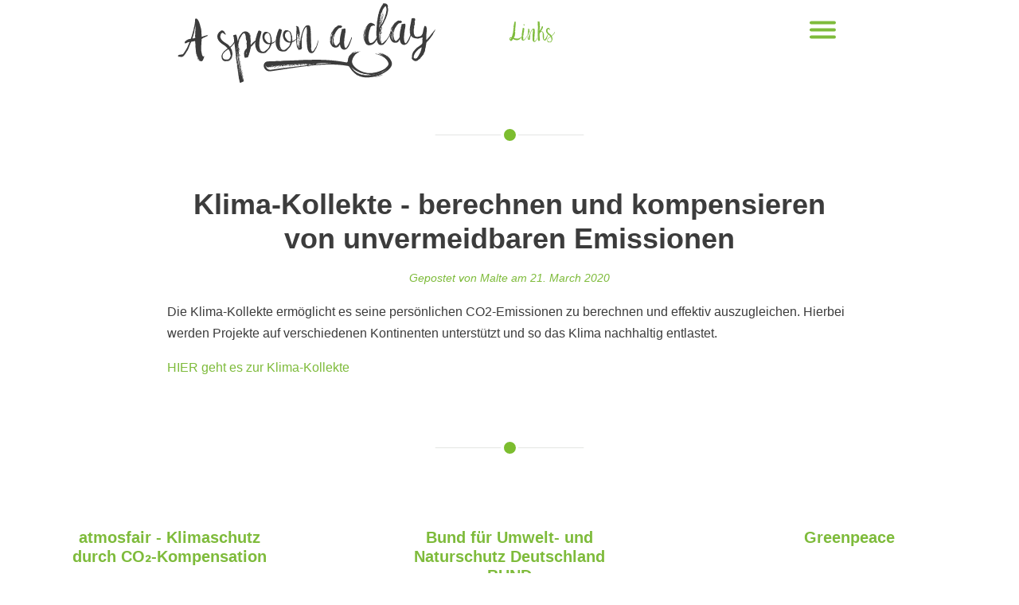

--- FILE ---
content_type: text/html; charset=UTF-8
request_url: https://aspoonaday.de/links/umweltschutz/klima-kollekte-berechnen-und-kompensieren-von-unvermeidbaren-emissionen
body_size: 2341
content:
<!DOCTYPE HTML>
<html lang="de">
	<head>
		<title></title>
<meta name="description" content="" />
<meta name="keywords" content="klima-kollekte - berechnen und kompensieren von unvermeidbaren emissionen" />
<meta name="robots" content="index,follow" />

<link rel="canonical" href="https://aspoonaday.de/links/umweltschutz/klima-kollekte-berechnen-und-kompensieren-von-unvermeidbaren-emissionen" />


<meta name="theme-color" content="#7EBB3B"/>


		<meta charset="utf-8">
	    <meta http-equiv="X-UA-Compatible" content="IE=edge">
	    <meta name="viewport" content="width=device-width, initial-scale=1">
		<link href="/websiteframes" rel="shortcut icon" type="image/x-icon" />
		<link rel="stylesheet" type="text/css" href="/cache/acf98b7f94faa93b3f286cd7c9cbc9ae.packed.css" />

		
		
	</head>
	<body>
		<div class="header webbastion-toggle-login-top">
	<div class="header-inner">
		<a href="/" class="malte-denz-logo"><img src="/cache/f8e2ecf92ecc6e8bd33cc4e30c04a8a3_a3bfa1bab00b90024003448236e62f38_logo.svg"></a>
		<div class="denz-site-logo webBastion-dynamic-logo" data-menu-id='ID-2e3731asdff0f36'></div>
		<div class="header-menu-container">
			<input type="checkbox" />
			<span></span>
			<span></span>
			<span></span>
			<ul id="mainmenu" class="xml_menu xml_menu_list  LEVEL_0">
	<li class="xml_menu menuelement   subli sub0" id="ID-93eed4271b" ><a   class='xml_menu_element' href="/" >Home</a></li>
<li class="xml_menu submenu  " id="ID-4398a9434e"  ><a  class='xml_element_container xml_menu_element'  href="/gesundheitstipps-und-blog" >Gesundheitstipps & Blog</a>
	
</li>
<li class="xml_menu submenu  " id="ID-0387038e02"  ><a  class='xml_element_container xml_menu_element'  href="/gesundheitsprodukte" >Gesundheitsprodukte</a>
	
</li>
<li class="xml_menu submenu  " id="ID-6bd9381b84"  ><a  class='xml_element_container xml_menu_element'  href="/save-the-planet" >Save the planet</a>
	
</li>
<li class="xml_menu submenu  menuSelected" id="ID-6bd381b84"  ><a  class='menuSelected xml_element_container xml_menu_element'  href="/links" >Links</a>
	
</li>
<li class="xml_menu submenu  " id="ID-6bd381b4"  ><a  class='xml_element_container xml_menu_element'  href="/videos" >Videos</a>
	
</li>
<li class="xml_menu submenu  " id="ID-6bd381b42"  ><a  class='xml_element_container xml_menu_element'  href="/gastautoren" >Gastautoren</a>
	
</li>
<li class="xml_menu menuelement   subli sub0" id="ID-a670ce5b31" ><a   class='xml_menu_element' href="/chance" >Chance</a></li>
<li class="xml_menu menuelement   subli sub0" id="ID-612434631d" ><a   class='xml_menu_element' href="/ueber-mich" >Über mich</a></li>
<li class="xml_menu menuelement   subli sub0" id="ID-16b01c97be" ><a   class='xml_menu_element' href="/newsletter" >Newsletter</a></li>



	
</ul>
		</div>
	</div>
</div>
<div class="denz-content">

<div id="ID-b0de0a0398" class="disable-section sectionElement blog " >

<a href="javascript:void(0)"><div class="blog-image-container" style="background-image:url('')"><img src="" class="blog-dummy-image"/></div></a>
<img class="blog-delimeter" src="/cache/0f826a025adccccb0ac24b2170e32f30_0f826a025adccccb0ac24b2170e32f30_blog-delimeter.svg"/>
<div class="blog-content">
	<div class="blog-content-header-container">
			<h2>Klima-Kollekte - berechnen und kompensieren von unvermeidbaren Emissionen</h2>
		<div class="blog-created-by">Gepostet von Malte am <span class='section_date'>21. March 2020</span></div>
	</div>
	<p class="xml_page_paragraph paragraph_0">
	Die Klima-Kollekte ermöglicht es seine persönlichen CO2-Emissionen zu berechnen und effektiv auszugleichen. Hierbei werden Projekte auf verschiedenen Kontinenten unterstützt und so das Klima nachhaltig entlastet.
</p>
<p class="xml_page_paragraph paragraph_1">
	<a   href="https://klima-kollekte.de/"   target="_blank">HIER geht es zur Klima-Kollekte</a>
</p>
</div>
<img class="blog-delimeter" src="/cache/0f826a025adccccb0ac24b2170e32f30_0f826a025adccccb0ac24b2170e32f30_blog-delimeter.svg"/>
<div class="blog-tag-container"></div>


</div>
<div class="siblings-blog" >
<div class='blog_view'>
	<div class="blog_element">
	<div>
	<a href="/links/umweltschutz/atmosfair-klimaschutz-durch-co2-kompensation.xml">
	
<div id="ID-131db10b13" class="disable-section sectionElement siblingsblog " >

<div style="left: 50%;transform: translateX(-50%);width:260px;">
<div class="blog-image-container"">
<img src="" style="width:260px;"/></div>
<div class="blog-content" style="width:260px;text-align:center;" >
	<div class="blog-content-header-container">
		<h2>atmosfair - Klimaschutz durch CO₂-Kompensation</h2>
	</div>
</div>
</div>


</div>
	</a>
	</div>
</div>

<div class="blog_element">
	<div>
	<a href="/links/umweltschutz/bund-fuer-umwelt-und-naturschutz-deutschland-bund.xml">
	
<div id="ID-e3c2601837" class="disable-section sectionElement siblingsblog " >

<div style="left: 50%;transform: translateX(-50%);width:260px;">
<div class="blog-image-container"">
<img src="" style="width:260px;"/></div>
<div class="blog-content" style="width:260px;text-align:center;" >
	<div class="blog-content-header-container">
		<h2>Bund für Umwelt- und Naturschutz Deutschland BUND</h2>
	</div>
</div>
</div>


</div>
	</a>
	</div>
</div>

<div class="blog_element">
	<div>
	<a href="/links/umweltschutz/greenpeace.xml">
	
<div id="ID-1e97bbc1ad" class="disable-section sectionElement siblingsblog " >

<div style="left: 50%;transform: translateX(-50%);width:260px;">
<div class="blog-image-container"">
<img src="" style="width:260px;"/></div>
<div class="blog-content" style="width:260px;text-align:center;" >
	<div class="blog-content-header-container">
		<h2>Greenpeace</h2>
	</div>
</div>
</div>


</div>
	</a>
	</div>
</div>

<div class="blog_element">
	<div>
	<a href="/links/umweltschutz/klima-kollekte-berechnen-und-kompensieren-von-unvermeidbaren-emissionen.xml">
	
<div id="ID-b0de0a0398" class="disable-section sectionElement siblingsblog " >

<div style="left: 50%;transform: translateX(-50%);width:260px;">
<div class="blog-image-container"">
<img src="" style="width:260px;"/></div>
<div class="blog-content" style="width:260px;text-align:center;" >
	<div class="blog-content-header-container">
		<h2>Klima-Kollekte - berechnen und kompensieren von unvermeidbaren Emissionen</h2>
	</div>
</div>
</div>


</div>
	</a>
	</div>
</div>

<div class="blog_element">
	<div>
	<a href="/links/umweltschutz/nabu-naturschutzbund-deutschland-e-v-.xml">
	
<div id="ID-c1e4d1de09" class="disable-section sectionElement siblingsblog " >

<div style="left: 50%;transform: translateX(-50%);width:260px;">
<div class="blog-image-container"">
<img src="" style="width:260px;"/></div>
<div class="blog-content" style="width:260px;text-align:center;" >
	<div class="blog-content-header-container">
		<h2>Naturschutzbund Deutschland e.V. NABU</h2>
	</div>
</div>
</div>


</div>
	</a>
	</div>
</div>

<div class="blog_element">
	<div>
	<a href="/links/umweltschutz/peta-deutschland-e-v-.xml">
	
<div id="ID-26959afaac" class="disable-section sectionElement siblingsblog " >

<div style="left: 50%;transform: translateX(-50%);width:260px;">
<div class="blog-image-container"">
<img src="" style="width:260px;"/></div>
<div class="blog-content" style="width:260px;text-align:center;" >
	<div class="blog-content-header-container">
		<h2>PETA Deutschland e.V.</h2>
	</div>
</div>
</div>


</div>
	</a>
	</div>
</div>

<div class="blog_element">
	<div>
	<a href="/links/umweltschutz/rettet-das-huhn-e-v-.xml">
	
<div id="ID-a11eb14b8d" class="disable-section sectionElement siblingsblog " >

<div style="left: 50%;transform: translateX(-50%);width:260px;">
<div class="blog-image-container"">
<img src="" style="width:260px;"/></div>
<div class="blog-content" style="width:260px;text-align:center;" >
	<div class="blog-content-header-container">
		<h2>Rettet das Huhn e.V.</h2>
	</div>
</div>
</div>


</div>
	</a>
	</div>
</div>

<div class="blog_element">
	<div>
	<a href="/links/umweltschutz/robin-wood.xml">
	
<div id="ID-07f6c66d52" class="disable-section sectionElement siblingsblog " >

<div style="left: 50%;transform: translateX(-50%);width:260px;">
<div class="blog-image-container"">
<img src="" style="width:260px;"/></div>
<div class="blog-content" style="width:260px;text-align:center;" >
	<div class="blog-content-header-container">
		<h2>Robin Wood</h2>
	</div>
</div>
</div>


</div>
	</a>
	</div>
</div>

<div class="blog_element">
	<div>
	<a href="/links/umweltschutz/wwf.xml">
	
<div id="ID-77c17a9a1e" class="disable-section sectionElement siblingsblog " >

<div style="left: 50%;transform: translateX(-50%);width:260px;">
<div class="blog-image-container"">
<img src="/cache/0f826a025adccccb0ac24b2170e32f30_db994735a8aa96a90ff8f4b6ddfae4d0_AdobeStock_71229129.jpeg" style="width:260px;"/></div>
<div class="blog-content" style="width:260px;text-align:center;" >
	<div class="blog-content-header-container">
		<h2>WWF - World Wide Fund For Nature</h2>
	</div>
</div>
</div>


</div>
	</a>
	</div>
</div>

	
</div>
</div></div>
<div class="footer">
	<ul class="social-media-icon-list">
		<li><a href="https://www.facebook.com/aspoonaday.de/" target="_blanck"><span class="gn-icon gn-icon-facebook"></span></a></li>
		<li><a href="https://www.instagram.com/aspoonaday_/" target="_blank"><span class="gn-icon gn-icon-instagram"></span></a></li>
		<li><a href="https://www.youtube.com/channel/UCxWGUnI0XKo5QVKkcaRV1sw"  target="_blanck"><span class="gn-icon gn-icon-youtube"></span></a></li>
	</ul>
	<div class="denz-footer-legal-container"><a href="/impressum">Impressum</a> | <a href="/datenschutz">Datenschutz</a> | <a href="/bildnachweis">Bildnachweis</a></div>
</div>
		
		

<script  src="/cache/9ea4d5ae2b51814beb62cc227389cea4.packed.js"></script>

	</body>
</html>

--- FILE ---
content_type: text/css
request_url: https://aspoonaday.de/cache/acf98b7f94faa93b3f286cd7c9cbc9ae.packed.css
body_size: 23650
content:
@charset "UTF-8";.animated{animation-duration:1s;animation-fill-mode:both;}.animated.infinite{animation-iteration-count:infinite;}.animated.hinge{animation-duration:2s;}.animated.flipOutX,.animated.flipOutY,.animated.bounceIn,.animated.bounceOut{animation-duration:.75s;}@keyframes bounce{from,20%,53%,80%,to{animation-timing-function:cubic-bezier(0.215,0.610,0.355,1.000);transform:translate3d(0,0,0);}40%,43%{animation-timing-function:cubic-bezier(0.755,0.050,0.855,0.060);transform:translate3d(0,-30px,0);}70%{animation-timing-function:cubic-bezier(0.755,0.050,0.855,0.060);transform:translate3d(0,-15px,0);}90%{transform:translate3d(0,-4px,0);}}.bounce{animation-name:bounce;transform-origin:center bottom;}@keyframes flash{from,50%,to{opacity:1;}25%,75%{opacity:0;}}.flash{animation-name:flash;}@keyframes pulse{from{transform:scale3d(1,1,1);}50%{transform:scale3d(1.05,1.05,1.05);}to{transform:scale3d(1,1,1);}}.pulse{animation-name:pulse;}@keyframes rubberBand{from{transform:scale3d(1,1,1);}30%{transform:scale3d(1.25,0.75,1);}40%{transform:scale3d(0.75,1.25,1);}50%{transform:scale3d(1.15,0.85,1);}65%{transform:scale3d(.95,1.05,1);}75%{transform:scale3d(1.05,.95,1);}to{transform:scale3d(1,1,1);}}.rubberBand{animation-name:rubberBand;}@keyframes shake{from,to{transform:translate3d(0,0,0);}10%,30%,50%,70%,90%{transform:translate3d(-10px,0,0);}20%,40%,60%,80%{transform:translate3d(10px,0,0);}}.shake{animation-name:shake;}@keyframes headShake{0%{transform:translateX(0);}6.5%{transform:translateX(-6px) rotateY(-9deg);}18.5%{transform:translateX(5px) rotateY(7deg);}31.5%{transform:translateX(-3px) rotateY(-5deg);}43.5%{transform:translateX(2px) rotateY(3deg);}50%{transform:translateX(0);}}.headShake{animation-timing-function:ease-in-out;animation-name:headShake;}@keyframes swing{20%{transform:rotate3d(0,0,1,15deg);}40%{transform:rotate3d(0,0,1,-10deg);}60%{transform:rotate3d(0,0,1,5deg);}80%{transform:rotate3d(0,0,1,-5deg);}to{transform:rotate3d(0,0,1,0deg);}}.swing{transform-origin:top center;animation-name:swing;}@keyframes tada{from{transform:scale3d(1,1,1);}10%,20%{transform:scale3d(.9,.9,.9) rotate3d(0,0,1,-3deg);}30%,50%,70%,90%{transform:scale3d(1.1,1.1,1.1) rotate3d(0,0,1,3deg);}40%,60%,80%{transform:scale3d(1.1,1.1,1.1) rotate3d(0,0,1,-3deg);}to{transform:scale3d(1,1,1);}}.tada{animation-name:tada;}@keyframes wobble{from{transform:none;}15%{transform:translate3d(-25%,0,0) rotate3d(0,0,1,-5deg);}30%{transform:translate3d(20%,0,0) rotate3d(0,0,1,3deg);}45%{transform:translate3d(-15%,0,0) rotate3d(0,0,1,-3deg);}60%{transform:translate3d(10%,0,0) rotate3d(0,0,1,2deg);}75%{transform:translate3d(-5%,0,0) rotate3d(0,0,1,-1deg);}to{transform:none;}}.wobble{animation-name:wobble;}@keyframes jello{from,11.1%,to{transform:none;}22.2%{transform:skewX(-12.5deg) skewY(-12.5deg);}33.3%{transform:skewX(6.25deg) skewY(6.25deg);}44.4%{transform:skewX(-3.125deg) skewY(-3.125deg);}55.5%{transform:skewX(1.5625deg) skewY(1.5625deg);}66.6%{transform:skewX(-0.78125deg) skewY(-0.78125deg);}77.7%{transform:skewX(0.390625deg) skewY(0.390625deg);}88.8%{transform:skewX(-0.1953125deg) skewY(-0.1953125deg);}}.jello{animation-name:jello;transform-origin:center;}@keyframes bounceIn{from,20%,40%,60%,80%,to{animation-timing-function:cubic-bezier(0.215,0.610,0.355,1.000);}0%{opacity:0;transform:scale3d(.3,.3,.3);}20%{transform:scale3d(1.1,1.1,1.1);}40%{transform:scale3d(.9,.9,.9);}60%{opacity:1;transform:scale3d(1.03,1.03,1.03);}80%{transform:scale3d(.97,.97,.97);}to{opacity:1;transform:scale3d(1,1,1);}}.bounceIn{animation-name:bounceIn;}@keyframes bounceInDown{from,60%,75%,90%,to{animation-timing-function:cubic-bezier(0.215,0.610,0.355,1.000);}0%{opacity:0;transform:translate3d(0,-3000px,0);}60%{opacity:1;transform:translate3d(0,25px,0);}75%{transform:translate3d(0,-10px,0);}90%{transform:translate3d(0,5px,0);}to{transform:none;}}.bounceInDown{animation-name:bounceInDown;}@keyframes bounceInLeft{from,60%,75%,90%,to{animation-timing-function:cubic-bezier(0.215,0.610,0.355,1.000);}0%{opacity:0;transform:translate3d(-3000px,0,0);}60%{opacity:1;transform:translate3d(25px,0,0);}75%{transform:translate3d(-10px,0,0);}90%{transform:translate3d(5px,0,0);}to{transform:none;}}.bounceInLeft{animation-name:bounceInLeft;}@keyframes bounceInRight{from,60%,75%,90%,to{animation-timing-function:cubic-bezier(0.215,0.610,0.355,1.000);}from{opacity:0;transform:translate3d(3000px,0,0);}60%{opacity:1;transform:translate3d(-25px,0,0);}75%{transform:translate3d(10px,0,0);}90%{transform:translate3d(-5px,0,0);}to{transform:none;}}.bounceInRight{animation-name:bounceInRight;}@keyframes bounceInUp{from,60%,75%,90%,to{animation-timing-function:cubic-bezier(0.215,0.610,0.355,1.000);}from{opacity:0;transform:translate3d(0,3000px,0);}60%{opacity:1;transform:translate3d(0,-20px,0);}75%{transform:translate3d(0,10px,0);}90%{transform:translate3d(0,-5px,0);}to{transform:translate3d(0,0,0);}}.bounceInUp{animation-name:bounceInUp;}@keyframes bounceOut{20%{transform:scale3d(.9,.9,.9);}50%,55%{opacity:1;transform:scale3d(1.1,1.1,1.1);}to{opacity:0;transform:scale3d(.3,.3,.3);}}.bounceOut{animation-name:bounceOut;}@keyframes bounceOutDown{20%{transform:translate3d(0,10px,0);}40%,45%{opacity:1;transform:translate3d(0,-20px,0);}to{opacity:0;transform:translate3d(0,2000px,0);}}.bounceOutDown{animation-name:bounceOutDown;}@keyframes bounceOutLeft{20%{opacity:1;transform:translate3d(20px,0,0);}to{opacity:0;transform:translate3d(-2000px,0,0);}}.bounceOutLeft{animation-name:bounceOutLeft;}@keyframes bounceOutRight{20%{opacity:1;transform:translate3d(-20px,0,0);}to{opacity:0;transform:translate3d(2000px,0,0);}}.bounceOutRight{animation-name:bounceOutRight;}@keyframes bounceOutUp{20%{transform:translate3d(0,-10px,0);}40%,45%{opacity:1;transform:translate3d(0,20px,0);}to{opacity:0;transform:translate3d(0,-2000px,0);}}.bounceOutUp{animation-name:bounceOutUp;}@keyframes fadeIn{from{opacity:0;}to{opacity:1;}}.fadeIn{animation-name:fadeIn;}@keyframes fadeInDown{from{opacity:0;transform:translate3d(0,-100%,0);}to{opacity:1;transform:none;}}.fadeInDown{animation-name:fadeInDown;}@keyframes fadeInDownBig{from{opacity:0;transform:translate3d(0,-2000px,0);}to{opacity:1;transform:none;}}.fadeInDownBig{animation-name:fadeInDownBig;}@keyframes fadeInLeft{from{opacity:0;transform:translate3d(-100%,0,0);}to{opacity:1;transform:none;}}.fadeInLeft{animation-name:fadeInLeft;}@keyframes fadeInLeftBig{from{opacity:0;transform:translate3d(-2000px,0,0);}to{opacity:1;transform:none;}}.fadeInLeftBig{animation-name:fadeInLeftBig;}@keyframes fadeInRight{from{opacity:0;transform:translate3d(100%,0,0);}to{opacity:1;transform:none;}}.fadeInRight{animation-name:fadeInRight;}@keyframes fadeInRightBig{from{opacity:0;transform:translate3d(2000px,0,0);}to{opacity:1;transform:none;}}.fadeInRightBig{animation-name:fadeInRightBig;}@keyframes fadeInUp{from{opacity:0;transform:translate3d(0,100%,0);}to{opacity:1;transform:none;}}.fadeInUp{animation-name:fadeInUp;}@keyframes fadeInUpBig{from{opacity:0;transform:translate3d(0,2000px,0);}to{opacity:1;transform:none;}}.fadeInUpBig{animation-name:fadeInUpBig;}@keyframes fadeOut{from{opacity:1;}to{opacity:0;}}.fadeOut{animation-name:fadeOut;}@keyframes fadeOutDown{from{opacity:1;}to{opacity:0;transform:translate3d(0,100%,0);}}.fadeOutDown{animation-name:fadeOutDown;}@keyframes fadeOutDownBig{from{opacity:1;}to{opacity:0;transform:translate3d(0,2000px,0);}}.fadeOutDownBig{animation-name:fadeOutDownBig;}@keyframes fadeOutLeft{from{opacity:1;}to{opacity:0;transform:translate3d(-100%,0,0);}}.fadeOutLeft{animation-name:fadeOutLeft;}@keyframes fadeOutLeftBig{from{opacity:1;}to{opacity:0;transform:translate3d(-2000px,0,0);}}.fadeOutLeftBig{animation-name:fadeOutLeftBig;}@keyframes fadeOutRight{from{opacity:1;}to{opacity:0;transform:translate3d(100%,0,0);}}.fadeOutRight{animation-name:fadeOutRight;}@keyframes fadeOutRightBig{from{opacity:1;}to{opacity:0;transform:translate3d(2000px,0,0);}}.fadeOutRightBig{animation-name:fadeOutRightBig;}@keyframes fadeOutUp{from{opacity:1;}to{opacity:0;transform:translate3d(0,-100%,0);}}.fadeOutUp{animation-name:fadeOutUp;}@keyframes fadeOutUpBig{from{opacity:1;}to{opacity:0;transform:translate3d(0,-2000px,0);}}.fadeOutUpBig{animation-name:fadeOutUpBig;}@keyframes flip{from{transform:perspective(400px) rotate3d(0,1,0,-360deg);animation-timing-function:ease-out;}40%{transform:perspective(400px) translate3d(0,0,150px) rotate3d(0,1,0,-190deg);animation-timing-function:ease-out;}50%{transform:perspective(400px) translate3d(0,0,150px) rotate3d(0,1,0,-170deg);animation-timing-function:ease-in;}80%{transform:perspective(400px) scale3d(.95,.95,.95);animation-timing-function:ease-in;}to{transform:perspective(400px);animation-timing-function:ease-in;}}.animated.flip{-webkit-backface-visibility:visible;backface-visibility:visible;animation-name:flip;}@keyframes flipInX{from{transform:perspective(400px) rotate3d(1,0,0,90deg);animation-timing-function:ease-in;opacity:0;}40%{transform:perspective(400px) rotate3d(1,0,0,-20deg);animation-timing-function:ease-in;}60%{transform:perspective(400px) rotate3d(1,0,0,10deg);opacity:1;}80%{transform:perspective(400px) rotate3d(1,0,0,-5deg);}to{transform:perspective(400px);}}.flipInX{-webkit-backface-visibility:visible !important;backface-visibility:visible !important;animation-name:flipInX;}@keyframes flipInY{from{transform:perspective(400px) rotate3d(0,1,0,90deg);animation-timing-function:ease-in;opacity:0;}40%{transform:perspective(400px) rotate3d(0,1,0,-20deg);animation-timing-function:ease-in;}60%{transform:perspective(400px) rotate3d(0,1,0,10deg);opacity:1;}80%{transform:perspective(400px) rotate3d(0,1,0,-5deg);}to{transform:perspective(400px);}}.flipInY{-webkit-backface-visibility:visible !important;backface-visibility:visible !important;animation-name:flipInY;}@keyframes flipOutX{from{transform:perspective(400px);}30%{transform:perspective(400px) rotate3d(1,0,0,-20deg);opacity:1;}to{transform:perspective(400px) rotate3d(1,0,0,90deg);opacity:0;}}.flipOutX{animation-name:flipOutX;-webkit-backface-visibility:visible !important;backface-visibility:visible !important;}@keyframes flipOutY{from{transform:perspective(400px);}30%{transform:perspective(400px) rotate3d(0,1,0,-15deg);opacity:1;}to{transform:perspective(400px) rotate3d(0,1,0,90deg);opacity:0;}}.flipOutY{-webkit-backface-visibility:visible !important;backface-visibility:visible !important;animation-name:flipOutY;}@keyframes lightSpeedIn{from{transform:translate3d(100%,0,0) skewX(-30deg);opacity:0;}60%{transform:skewX(20deg);opacity:1;}80%{transform:skewX(-5deg);opacity:1;}to{transform:none;opacity:1;}}.lightSpeedIn{animation-name:lightSpeedIn;animation-timing-function:ease-out;}@keyframes lightSpeedOut{from{opacity:1;}to{transform:translate3d(100%,0,0) skewX(30deg);opacity:0;}}.lightSpeedOut{animation-name:lightSpeedOut;animation-timing-function:ease-in;}@keyframes rotateIn{from{transform-origin:center;transform:rotate3d(0,0,1,-200deg);opacity:0;}to{transform-origin:center;transform:none;opacity:1;}}.rotateIn{animation-name:rotateIn;}@keyframes rotateInDownLeft{from{transform-origin:left bottom;transform:rotate3d(0,0,1,-45deg);opacity:0;}to{transform-origin:left bottom;transform:none;opacity:1;}}.rotateInDownLeft{animation-name:rotateInDownLeft;}@keyframes rotateInDownRight{from{transform-origin:right bottom;transform:rotate3d(0,0,1,45deg);opacity:0;}to{transform-origin:right bottom;transform:none;opacity:1;}}.rotateInDownRight{animation-name:rotateInDownRight;}@keyframes rotateInUpLeft{from{transform-origin:left bottom;transform:rotate3d(0,0,1,45deg);opacity:0;}to{transform-origin:left bottom;transform:none;opacity:1;}}.rotateInUpLeft{animation-name:rotateInUpLeft;}@keyframes rotateInUpRight{from{transform-origin:right bottom;transform:rotate3d(0,0,1,-90deg);opacity:0;}to{transform-origin:right bottom;transform:none;opacity:1;}}.rotateInUpRight{animation-name:rotateInUpRight;}@keyframes rotateOut{from{transform-origin:center;opacity:1;}to{transform-origin:center;transform:rotate3d(0,0,1,200deg);opacity:0;}}.rotateOut{animation-name:rotateOut;}@keyframes rotateOutDownLeft{from{transform-origin:left bottom;opacity:1;}to{transform-origin:left bottom;transform:rotate3d(0,0,1,45deg);opacity:0;}}.rotateOutDownLeft{animation-name:rotateOutDownLeft;}@keyframes rotateOutDownRight{from{transform-origin:right bottom;opacity:1;}to{transform-origin:right bottom;transform:rotate3d(0,0,1,-45deg);opacity:0;}}.rotateOutDownRight{animation-name:rotateOutDownRight;}@keyframes rotateOutUpLeft{from{transform-origin:left bottom;opacity:1;}to{transform-origin:left bottom;transform:rotate3d(0,0,1,-45deg);opacity:0;}}.rotateOutUpLeft{animation-name:rotateOutUpLeft;}@keyframes rotateOutUpRight{from{transform-origin:right bottom;opacity:1;}to{transform-origin:right bottom;transform:rotate3d(0,0,1,90deg);opacity:0;}}.rotateOutUpRight{animation-name:rotateOutUpRight;}@keyframes hinge{0%{transform-origin:top left;animation-timing-function:ease-in-out;}20%,60%{transform:rotate3d(0,0,1,80deg);transform-origin:top left;animation-timing-function:ease-in-out;}40%,80%{transform:rotate3d(0,0,1,60deg);transform-origin:top left;animation-timing-function:ease-in-out;opacity:1;}to{transform:translate3d(0,700px,0);opacity:0;}}.hinge{animation-name:hinge;}@keyframes jackInTheBox{from{opacity:0;transform:scale(0.1) rotate(30deg);transform-origin:center bottom;}50%{transform:rotate(-10deg);}70%{transform:rotate(3deg);}to{opacity:1;transform:scale(1);}}.jackInTheBox{animation-name:jackInTheBox;}@keyframes rollIn{from{opacity:0;transform:translate3d(-100%,0,0) rotate3d(0,0,1,-120deg);}to{opacity:1;transform:none;}}.rollIn{animation-name:rollIn;}@keyframes rollOut{from{opacity:1;}to{opacity:0;transform:translate3d(100%,0,0) rotate3d(0,0,1,120deg);}}.rollOut{animation-name:rollOut;}@keyframes zoomIn{from{opacity:0;transform:scale3d(.3,.3,.3);}50%{opacity:1;}}.zoomIn{animation-name:zoomIn;}@keyframes zoomInDown{from{opacity:0;transform:scale3d(.1,.1,.1) translate3d(0,-1000px,0);animation-timing-function:cubic-bezier(0.550,0.055,0.675,0.190);}60%{opacity:1;transform:scale3d(.475,.475,.475) translate3d(0,60px,0);animation-timing-function:cubic-bezier(0.175,0.885,0.320,1);}}.zoomInDown{animation-name:zoomInDown;}@keyframes zoomInLeft{from{opacity:0;transform:scale3d(.1,.1,.1) translate3d(-1000px,0,0);animation-timing-function:cubic-bezier(0.550,0.055,0.675,0.190);}60%{opacity:1;transform:scale3d(.475,.475,.475) translate3d(10px,0,0);animation-timing-function:cubic-bezier(0.175,0.885,0.320,1);}}.zoomInLeft{animation-name:zoomInLeft;}@keyframes zoomInRight{from{opacity:0;transform:scale3d(.1,.1,.1) translate3d(1000px,0,0);animation-timing-function:cubic-bezier(0.550,0.055,0.675,0.190);}60%{opacity:1;transform:scale3d(.475,.475,.475) translate3d(-10px,0,0);animation-timing-function:cubic-bezier(0.175,0.885,0.320,1);}}.zoomInRight{animation-name:zoomInRight;}@keyframes zoomInUp{from{opacity:0;transform:scale3d(.1,.1,.1) translate3d(0,1000px,0);animation-timing-function:cubic-bezier(0.550,0.055,0.675,0.190);}60%{opacity:1;transform:scale3d(.475,.475,.475) translate3d(0,-60px,0);animation-timing-function:cubic-bezier(0.175,0.885,0.320,1);}}.zoomInUp{animation-name:zoomInUp;}@keyframes zoomOut{from{opacity:1;}50%{opacity:0;transform:scale3d(.3,.3,.3);}to{opacity:0;}}.zoomOut{animation-name:zoomOut;}@keyframes zoomOutDown{40%{opacity:1;transform:scale3d(.475,.475,.475) translate3d(0,-60px,0);animation-timing-function:cubic-bezier(0.550,0.055,0.675,0.190);}to{opacity:0;transform:scale3d(.1,.1,.1) translate3d(0,2000px,0);transform-origin:center bottom;animation-timing-function:cubic-bezier(0.175,0.885,0.320,1);}}.zoomOutDown{animation-name:zoomOutDown;}@keyframes zoomOutLeft{40%{opacity:1;transform:scale3d(.475,.475,.475) translate3d(42px,0,0);}to{opacity:0;transform:scale(.1) translate3d(-2000px,0,0);transform-origin:left center;}}.zoomOutLeft{animation-name:zoomOutLeft;}@keyframes zoomOutRight{40%{opacity:1;transform:scale3d(.475,.475,.475) translate3d(-42px,0,0);}to{opacity:0;transform:scale(.1) translate3d(2000px,0,0);transform-origin:right center;}}.zoomOutRight{animation-name:zoomOutRight;}@keyframes zoomOutUp{40%{opacity:1;transform:scale3d(.475,.475,.475) translate3d(0,60px,0);animation-timing-function:cubic-bezier(0.550,0.055,0.675,0.190);}to{opacity:0;transform:scale3d(.1,.1,.1) translate3d(0,-2000px,0);transform-origin:center bottom;animation-timing-function:cubic-bezier(0.175,0.885,0.320,1);}}.zoomOutUp{animation-name:zoomOutUp;}@keyframes slideInDown{from{transform:translate3d(0,-100%,0);visibility:visible;}to{transform:translate3d(0,0,0);}}.slideInDown{animation-name:slideInDown;}@keyframes slideInLeft{from{transform:translate3d(-100%,0,0);visibility:visible;}to{transform:translate3d(0,0,0);}}.slideInLeft{animation-name:slideInLeft;}@keyframes slideInRight{from{transform:translate3d(100%,0,0);visibility:visible;}to{transform:translate3d(0,0,0);}}.slideInRight{animation-name:slideInRight;}@keyframes slideInUp{from{transform:translate3d(0,100%,0);visibility:visible;}to{transform:translate3d(0,0,0);}}.slideInUp{animation-name:slideInUp;}@keyframes slideOutDown{from{transform:translate3d(0,0,0);}to{visibility:hidden;transform:translate3d(0,100%,0);}}.slideOutDown{animation-name:slideOutDown;}@keyframes slideOutLeft{from{transform:translate3d(0,0,0);}to{visibility:hidden;transform:translate3d(-100%,0,0);}}.slideOutLeft{animation-name:slideOutLeft;}@keyframes slideOutRight{from{transform:translate3d(0,0,0);}to{visibility:hidden;transform:translate3d(100%,0,0);}}.slideOutRight{animation-name:slideOutRight;}@keyframes slideOutUp{from{transform:translate3d(0,0,0);}to{visibility:hidden;transform:translate3d(0,-100%,0);}}.slideOutUp{animation-name:slideOutUp;}.ui-draggable-handle{-ms-touch-action:none;touch-action:none}.ui-helper-hidden{display:none}.ui-helper-hidden-accessible{border:0;clip:rect(0 0 0 0);height:1px;margin:-1px;overflow:hidden;padding:0;position:absolute;width:1px}.ui-helper-reset{margin:0;padding:0;border:0;outline:0;line-height:1.3;text-decoration:none;font-size:100%;list-style:none}.ui-helper-clearfix:before,.ui-helper-clearfix:after{content:"";display:table;border-collapse:collapse}.ui-helper-clearfix:after{clear:both}.ui-helper-zfix{width:100%;height:100%;top:0;left:0;position:absolute;opacity:0;filter:Alpha(Opacity=0)}.ui-front{z-index:100}.ui-state-disabled{cursor:default!important;pointer-events:none}.ui-icon{display:inline-block;vertical-align:middle;margin-top:-.25em;position:relative;text-indent:-99999px;overflow:hidden;background-repeat:no-repeat}.ui-widget-icon-block{left:50%;margin-left:-8px;display:block}.ui-widget-overlay{position:fixed;top:0;left:0;width:100%;height:100%}.ui-resizable{position:relative}.ui-resizable-handle{position:absolute;font-size:0.1px;display:block;-ms-touch-action:none;touch-action:none}.ui-resizable-disabled .ui-resizable-handle,.ui-resizable-autohide .ui-resizable-handle{display:none}.ui-resizable-n{cursor:n-resize;height:7px;width:100%;top:-5px;left:0}.ui-resizable-s{cursor:s-resize;height:7px;width:100%;bottom:-5px;left:0}.ui-resizable-e{cursor:e-resize;width:7px;right:-5px;top:0;height:100%}.ui-resizable-w{cursor:w-resize;width:7px;left:-5px;top:0;height:100%}.ui-resizable-se{cursor:se-resize;width:12px;height:12px;right:1px;bottom:1px}.ui-resizable-sw{cursor:sw-resize;width:9px;height:9px;left:-5px;bottom:-5px}.ui-resizable-nw{cursor:nw-resize;width:9px;height:9px;left:-5px;top:-5px}.ui-resizable-ne{cursor:ne-resize;width:9px;height:9px;right:-5px;top:-5px}.ui-selectable{-ms-touch-action:none;touch-action:none}.ui-selectable-helper{position:absolute;z-index:100;border:1px dotted black}.ui-sortable-handle{-ms-touch-action:none;touch-action:none}.ui-accordion .ui-accordion-header{display:block;cursor:pointer;position:relative;margin:2px 0 0 0;padding:.5em .5em .5em .7em;font-size:100%}.ui-accordion .ui-accordion-content{padding:1em 2.2em;border-top:0;overflow:auto}.ui-autocomplete{position:absolute;top:0;left:0;cursor:default}.ui-menu{list-style:none;padding:0;margin:0;display:block;outline:0}.ui-menu .ui-menu{position:absolute}.ui-menu .ui-menu-item{margin:0;cursor:pointer;list-style-image:url("[data-uri]")}.ui-menu .ui-menu-item-wrapper{position:relative;padding:3px 1em 3px .4em}.ui-menu .ui-menu-divider{margin:5px 0;height:0;font-size:0;line-height:0;border-width:1px 0 0 0}.ui-menu .ui-state-focus,.ui-menu .ui-state-active{margin:-1px}.ui-menu-icons{position:relative}.ui-menu-icons .ui-menu-item-wrapper{padding-left:2em}.ui-menu .ui-icon{position:absolute;top:0;bottom:0;left:.2em;margin:auto 0}.ui-menu .ui-menu-icon{left:auto;right:0}.ui-button{padding:.4em 1em;display:inline-block;position:relative;line-height:normal;margin-right:.1em;cursor:pointer;vertical-align:middle;text-align:center;-webkit-user-select:none;-moz-user-select:none;-ms-user-select:none;user-select:none;overflow:visible}.ui-button,.ui-button:link,.ui-button:visited,.ui-button:hover,.ui-button:active{text-decoration:none}.ui-button-icon-only{width:2em;box-sizing:border-box;text-indent:-9999px;white-space:nowrap}input.ui-button.ui-button-icon-only{text-indent:0}.ui-button-icon-only .ui-icon{position:absolute;top:50%;left:50%;margin-top:-8px;margin-left:-8px}.ui-button.ui-icon-notext .ui-icon{padding:0;width:2.1em;height:2.1em;text-indent:-9999px;white-space:nowrap}input.ui-button.ui-icon-notext .ui-icon{width:auto;height:auto;text-indent:0;white-space:normal;padding:.4em 1em}input.ui-button::-moz-focus-inner,button.ui-button::-moz-focus-inner{border:0;padding:0}.ui-controlgroup{vertical-align:middle;display:inline-block}.ui-controlgroup > .ui-controlgroup-item{float:left;margin-left:0;margin-right:0}.ui-controlgroup > .ui-controlgroup-item:focus,.ui-controlgroup > .ui-controlgroup-item.ui-visual-focus{z-index:9999}.ui-controlgroup-vertical > .ui-controlgroup-item{display:block;float:none;width:100%;margin-top:0;margin-bottom:0;text-align:left}.ui-controlgroup-vertical .ui-controlgroup-item{box-sizing:border-box}.ui-controlgroup .ui-controlgroup-label{padding:.4em 1em}.ui-controlgroup .ui-controlgroup-label span{font-size:80%}.ui-controlgroup-horizontal .ui-controlgroup-label + .ui-controlgroup-item{border-left:none}.ui-controlgroup-vertical .ui-controlgroup-label + .ui-controlgroup-item{border-top:none}.ui-controlgroup-horizontal .ui-controlgroup-label.ui-widget-content{border-right:none}.ui-controlgroup-vertical .ui-controlgroup-label.ui-widget-content{border-bottom:none}.ui-controlgroup-vertical .ui-spinner-input{width:75%;width:calc( 100% - 2.4em )}.ui-controlgroup-vertical .ui-spinner .ui-spinner-up{border-top-style:solid}.ui-checkboxradio-label .ui-icon-background{box-shadow:inset 1px 1px 1px #ccc;border-radius:.12em;border:none}.ui-checkboxradio-radio-label .ui-icon-background{width:16px;height:16px;border-radius:1em;overflow:visible;border:none}.ui-checkboxradio-radio-label.ui-checkboxradio-checked .ui-icon,.ui-checkboxradio-radio-label.ui-checkboxradio-checked:hover .ui-icon{background-image:none;width:8px;height:8px;border-width:4px;border-style:solid}.ui-checkboxradio-disabled{pointer-events:none}.ui-datepicker{width:17em;padding:.2em .2em 0;display:none}.ui-datepicker .ui-datepicker-header{position:relative;padding:.2em 0}.ui-datepicker .ui-datepicker-prev,.ui-datepicker .ui-datepicker-next{position:absolute;top:2px;width:1.8em;height:1.8em}.ui-datepicker .ui-datepicker-prev-hover,.ui-datepicker .ui-datepicker-next-hover{top:1px}.ui-datepicker .ui-datepicker-prev{left:2px}.ui-datepicker .ui-datepicker-next{right:2px}.ui-datepicker .ui-datepicker-prev-hover{left:1px}.ui-datepicker .ui-datepicker-next-hover{right:1px}.ui-datepicker .ui-datepicker-prev span,.ui-datepicker .ui-datepicker-next span{display:block;position:absolute;left:50%;margin-left:-8px;top:50%;margin-top:-8px}.ui-datepicker .ui-datepicker-title{margin:0 2.3em;line-height:1.8em;text-align:center}.ui-datepicker .ui-datepicker-title select{font-size:1em;margin:1px 0}.ui-datepicker select.ui-datepicker-month,.ui-datepicker select.ui-datepicker-year{width:45%}.ui-datepicker table{width:100%;font-size:.9em;border-collapse:collapse;margin:0 0 .4em}.ui-datepicker th{padding:.7em .3em;text-align:center;font-weight:bold;border:0}.ui-datepicker td{border:0;padding:1px}.ui-datepicker td span,.ui-datepicker td a{display:block;padding:.2em;text-align:right;text-decoration:none}.ui-datepicker .ui-datepicker-buttonpane{background-image:none;margin:.7em 0 0 0;padding:0 .2em;border-left:0;border-right:0;border-bottom:0}.ui-datepicker .ui-datepicker-buttonpane button{float:right;margin:.5em .2em .4em;cursor:pointer;padding:.2em .6em .3em .6em;width:auto;overflow:visible}.ui-datepicker .ui-datepicker-buttonpane button.ui-datepicker-current{float:left}.ui-datepicker.ui-datepicker-multi{width:auto}.ui-datepicker-multi .ui-datepicker-group{float:left}.ui-datepicker-multi .ui-datepicker-group table{width:95%;margin:0 auto .4em}.ui-datepicker-multi-2 .ui-datepicker-group{width:50%}.ui-datepicker-multi-3 .ui-datepicker-group{width:33.3%}.ui-datepicker-multi-4 .ui-datepicker-group{width:25%}.ui-datepicker-multi .ui-datepicker-group-last .ui-datepicker-header,.ui-datepicker-multi .ui-datepicker-group-middle .ui-datepicker-header{border-left-width:0}.ui-datepicker-multi .ui-datepicker-buttonpane{clear:left}.ui-datepicker-row-break{clear:both;width:100%;font-size:0}.ui-datepicker-rtl{direction:rtl}.ui-datepicker-rtl .ui-datepicker-prev{right:2px;left:auto}.ui-datepicker-rtl .ui-datepicker-next{left:2px;right:auto}.ui-datepicker-rtl .ui-datepicker-prev:hover{right:1px;left:auto}.ui-datepicker-rtl .ui-datepicker-next:hover{left:1px;right:auto}.ui-datepicker-rtl .ui-datepicker-buttonpane{clear:right}.ui-datepicker-rtl .ui-datepicker-buttonpane button{float:left}.ui-datepicker-rtl .ui-datepicker-buttonpane button.ui-datepicker-current,.ui-datepicker-rtl .ui-datepicker-group{float:right}.ui-datepicker-rtl .ui-datepicker-group-last .ui-datepicker-header,.ui-datepicker-rtl .ui-datepicker-group-middle .ui-datepicker-header{border-right-width:0;border-left-width:1px}.ui-datepicker .ui-icon{display:block;text-indent:-99999px;overflow:hidden;background-repeat:no-repeat;left:.5em;top:.3em}.ui-dialog{position:absolute;top:0;left:0;padding:.2em;outline:0}.ui-dialog .ui-dialog-titlebar{padding:.4em 1em;position:relative}.ui-dialog .ui-dialog-title{float:left;margin:.1em 0;white-space:nowrap;width:90%;overflow:hidden;text-overflow:ellipsis}.ui-dialog .ui-dialog-titlebar-close{position:absolute;right:.3em;top:50%;width:20px;margin:-10px 0 0 0;padding:1px;height:20px}.ui-dialog .ui-dialog-content{position:relative;border:0;padding:.5em 1em;background:none;overflow:auto}.ui-dialog .ui-dialog-buttonpane{text-align:left;border-width:1px 0 0 0;background-image:none;margin-top:.5em;padding:.3em 1em .5em .4em}.ui-dialog .ui-dialog-buttonpane .ui-dialog-buttonset{float:right}.ui-dialog .ui-dialog-buttonpane button{margin:.5em .4em .5em 0;cursor:pointer}.ui-dialog .ui-resizable-n{height:2px;top:0}.ui-dialog .ui-resizable-e{width:2px;right:0}.ui-dialog .ui-resizable-s{height:2px;bottom:0}.ui-dialog .ui-resizable-w{width:2px;left:0}.ui-dialog .ui-resizable-se,.ui-dialog .ui-resizable-sw,.ui-dialog .ui-resizable-ne,.ui-dialog .ui-resizable-nw{width:7px;height:7px}.ui-dialog .ui-resizable-se{right:0;bottom:0}.ui-dialog .ui-resizable-sw{left:0;bottom:0}.ui-dialog .ui-resizable-ne{right:0;top:0}.ui-dialog .ui-resizable-nw{left:0;top:0}.ui-draggable .ui-dialog-titlebar{cursor:move}.ui-progressbar{height:2em;text-align:left;overflow:hidden}.ui-progressbar .ui-progressbar-value{margin:-1px;height:100%}.ui-progressbar .ui-progressbar-overlay{background:url("[data-uri]");height:100%;filter:alpha(opacity=25);opacity:0.25}.ui-progressbar-indeterminate .ui-progressbar-value{background-image:none}.ui-selectmenu-menu{padding:0;margin:0;position:absolute;top:0;left:0;display:none}.ui-selectmenu-menu .ui-menu{overflow:auto;overflow-x:hidden;padding-bottom:1px}.ui-selectmenu-menu .ui-menu .ui-selectmenu-optgroup{font-size:1em;font-weight:bold;line-height:1.5;padding:2px 0.4em;margin:0.5em 0 0 0;height:auto;border:0}.ui-selectmenu-open{display:block}.ui-selectmenu-text{display:block;margin-right:20px;overflow:hidden;text-overflow:ellipsis}.ui-selectmenu-button.ui-button{text-align:left;white-space:nowrap;width:14em}.ui-selectmenu-icon.ui-icon{float:right;margin-top:0}.ui-slider{position:relative;text-align:left}.ui-slider .ui-slider-handle{position:absolute;z-index:2;width:1.2em;height:1.2em;cursor:default;-ms-touch-action:none;touch-action:none}.ui-slider .ui-slider-range{position:absolute;z-index:1;font-size:.7em;display:block;border:0;background-position:0 0}.ui-slider.ui-state-disabled .ui-slider-handle,.ui-slider.ui-state-disabled .ui-slider-range{filter:inherit}.ui-slider-horizontal{height:.8em}.ui-slider-horizontal .ui-slider-handle{top:-.3em;margin-left:-.6em}.ui-slider-horizontal .ui-slider-range{top:0;height:100%}.ui-slider-horizontal .ui-slider-range-min{left:0}.ui-slider-horizontal .ui-slider-range-max{right:0}.ui-slider-vertical{width:.8em;height:100px}.ui-slider-vertical .ui-slider-handle{left:-.3em;margin-left:0;margin-bottom:-.6em}.ui-slider-vertical .ui-slider-range{left:0;width:100%}.ui-slider-vertical .ui-slider-range-min{bottom:0}.ui-slider-vertical .ui-slider-range-max{top:0}.ui-spinner{position:relative;display:inline-block;overflow:hidden;padding:0;vertical-align:middle}.ui-spinner-input{border:none;background:none;color:inherit;padding:.222em 0;margin:.2em 0;vertical-align:middle;margin-left:.4em;margin-right:2em}.ui-spinner-button{width:1.6em;height:50%;font-size:.5em;padding:0;margin:0;text-align:center;position:absolute;cursor:default;display:block;overflow:hidden;right:0}.ui-spinner a.ui-spinner-button{border-top-style:none;border-bottom-style:none;border-right-style:none}.ui-spinner-up{top:0}.ui-spinner-down{bottom:0}.ui-tabs{position:relative;padding:.2em}.ui-tabs .ui-tabs-nav{margin:0;padding:.2em .2em 0}.ui-tabs .ui-tabs-nav li{list-style:none;float:left;position:relative;top:0;margin:1px .2em 0 0;border-bottom-width:0;padding:0;white-space:nowrap}.ui-tabs .ui-tabs-nav .ui-tabs-anchor{float:left;padding:.5em 1em;text-decoration:none}.ui-tabs .ui-tabs-nav li.ui-tabs-active{margin-bottom:-1px;padding-bottom:1px}.ui-tabs .ui-tabs-nav li.ui-tabs-active .ui-tabs-anchor,.ui-tabs .ui-tabs-nav li.ui-state-disabled .ui-tabs-anchor,.ui-tabs .ui-tabs-nav li.ui-tabs-loading .ui-tabs-anchor{cursor:text}.ui-tabs-collapsible .ui-tabs-nav li.ui-tabs-active .ui-tabs-anchor{cursor:pointer}.ui-tabs .ui-tabs-panel{display:block;border-width:0;padding:1em 1.4em;background:none}.ui-tooltip{padding:8px;position:absolute;z-index:9999;max-width:300px}body .ui-tooltip{border-width:2px}.ui-widget{font-family:Arial,Helvetica,sans-serif;font-size:1em}.ui-widget .ui-widget{font-size:1em}.ui-widget input,.ui-widget select,.ui-widget textarea,.ui-widget button{font-family:Arial,Helvetica,sans-serif;font-size:1em}.ui-widget.ui-widget-content{border:1px solid #c5c5c5}.ui-widget-content{border:1px solid #ddd;background:#fff;color:#333}.ui-widget-content a{color:#333}.ui-widget-header{border:1px solid #ddd;background:#e9e9e9;color:#333;font-weight:bold}.ui-widget-header a{color:#333}.ui-state-default,.ui-widget-content .ui-state-default,.ui-widget-header .ui-state-default,.ui-button,html .ui-button.ui-state-disabled:hover,html .ui-button.ui-state-disabled:active{border:1px solid #c5c5c5;background:#f6f6f6;font-weight:normal;color:#454545}.ui-state-default a,.ui-state-default a:link,.ui-state-default a:visited,a.ui-button,a:link.ui-button,a:visited.ui-button,.ui-button{color:#454545;text-decoration:none}.ui-state-hover,.ui-widget-content .ui-state-hover,.ui-widget-header .ui-state-hover,.ui-state-focus,.ui-widget-content .ui-state-focus,.ui-widget-header .ui-state-focus,.ui-button:hover,.ui-button:focus{border:1px solid #ccc;background:#ededed;font-weight:normal;color:#2b2b2b}.ui-state-hover a,.ui-state-hover a:hover,.ui-state-hover a:link,.ui-state-hover a:visited,.ui-state-focus a,.ui-state-focus a:hover,.ui-state-focus a:link,.ui-state-focus a:visited,a.ui-button:hover,a.ui-button:focus{color:#2b2b2b;text-decoration:none}.ui-visual-focus{box-shadow:0 0 3px 1px rgb(94,158,214)}.ui-state-active,.ui-widget-content .ui-state-active,.ui-widget-header .ui-state-active,a.ui-button:active,.ui-button:active,.ui-button.ui-state-active:hover{border:1px solid #003eff;background:#007fff;font-weight:normal;color:#fff}.ui-icon-background,.ui-state-active .ui-icon-background{border:#003eff;background-color:#fff}.ui-state-active a,.ui-state-active a:link,.ui-state-active a:visited{color:#fff;text-decoration:none}.ui-state-highlight,.ui-widget-content .ui-state-highlight,.ui-widget-header .ui-state-highlight{border:1px solid #dad55e;background:#fffa90;color:#777620}.ui-state-checked{border:1px solid #dad55e;background:#fffa90}.ui-state-highlight a,.ui-widget-content .ui-state-highlight a,.ui-widget-header .ui-state-highlight a{color:#777620}.ui-state-error,.ui-widget-content .ui-state-error,.ui-widget-header .ui-state-error{border:1px solid #f1a899;background:#fddfdf;color:#5f3f3f}.ui-state-error a,.ui-widget-content .ui-state-error a,.ui-widget-header .ui-state-error a{color:#5f3f3f}.ui-state-error-text,.ui-widget-content .ui-state-error-text,.ui-widget-header .ui-state-error-text{color:#5f3f3f}.ui-priority-primary,.ui-widget-content .ui-priority-primary,.ui-widget-header .ui-priority-primary{font-weight:bold}.ui-priority-secondary,.ui-widget-content .ui-priority-secondary,.ui-widget-header .ui-priority-secondary{opacity:.7;filter:Alpha(Opacity=70);font-weight:normal}.ui-state-disabled,.ui-widget-content .ui-state-disabled,.ui-widget-header .ui-state-disabled{opacity:.35;filter:Alpha(Opacity=35);background-image:none}.ui-state-disabled .ui-icon{filter:Alpha(Opacity=35)}.ui-icon{width:16px;height:16px}.ui-icon,.ui-widget-content .ui-icon{background-image:url("/cache/390ed7789e0284b31cae4b1fa206bdaa_1001ef1cb195f8c1075f31cc8971a8de_ui-icons_444444_256x240.png")}.ui-widget-header .ui-icon{background-image:url("/cache/390ed7789e0284b31cae4b1fa206bdaa_1001ef1cb195f8c1075f31cc8971a8de_ui-icons_444444_256x240.png")}.ui-state-hover .ui-icon,.ui-state-focus .ui-icon,.ui-button:hover .ui-icon,.ui-button:focus .ui-icon{background-image:url("/cache/390ed7789e0284b31cae4b1fa206bdaa_1001ef1cb195f8c1075f31cc8971a8de_ui-icons_555555_256x240.png")}.ui-state-active .ui-icon,.ui-button:active .ui-icon{background-image:url("/cache/390ed7789e0284b31cae4b1fa206bdaa_1001ef1cb195f8c1075f31cc8971a8de_ui-icons_ffffff_256x240.png")}.ui-state-highlight .ui-icon,.ui-button .ui-state-highlight.ui-icon{background-image:url("/cache/390ed7789e0284b31cae4b1fa206bdaa_1001ef1cb195f8c1075f31cc8971a8de_ui-icons_777620_256x240.png")}.ui-state-error .ui-icon,.ui-state-error-text .ui-icon{background-image:url("/cache/390ed7789e0284b31cae4b1fa206bdaa_1001ef1cb195f8c1075f31cc8971a8de_ui-icons_cc0000_256x240.png")}.ui-button .ui-icon{background-image:url("/cache/390ed7789e0284b31cae4b1fa206bdaa_1001ef1cb195f8c1075f31cc8971a8de_ui-icons_777777_256x240.png")}.ui-icon-blank{background-position:16px 16px}.ui-icon-caret-1-n{background-position:0 0}.ui-icon-caret-1-ne{background-position:-16px 0}.ui-icon-caret-1-e{background-position:-32px 0}.ui-icon-caret-1-se{background-position:-48px 0}.ui-icon-caret-1-s{background-position:-65px 0}.ui-icon-caret-1-sw{background-position:-80px 0}.ui-icon-caret-1-w{background-position:-96px 0}.ui-icon-caret-1-nw{background-position:-112px 0}.ui-icon-caret-2-n-s{background-position:-128px 0}.ui-icon-caret-2-e-w{background-position:-144px 0}.ui-icon-triangle-1-n{background-position:0 -16px}.ui-icon-triangle-1-ne{background-position:-16px -16px}.ui-icon-triangle-1-e{background-position:-32px -16px}.ui-icon-triangle-1-se{background-position:-48px -16px}.ui-icon-triangle-1-s{background-position:-65px -16px}.ui-icon-triangle-1-sw{background-position:-80px -16px}.ui-icon-triangle-1-w{background-position:-96px -16px}.ui-icon-triangle-1-nw{background-position:-112px -16px}.ui-icon-triangle-2-n-s{background-position:-128px -16px}.ui-icon-triangle-2-e-w{background-position:-144px -16px}.ui-icon-arrow-1-n{background-position:0 -32px}.ui-icon-arrow-1-ne{background-position:-16px -32px}.ui-icon-arrow-1-e{background-position:-32px -32px}.ui-icon-arrow-1-se{background-position:-48px -32px}.ui-icon-arrow-1-s{background-position:-65px -32px}.ui-icon-arrow-1-sw{background-position:-80px -32px}.ui-icon-arrow-1-w{background-position:-96px -32px}.ui-icon-arrow-1-nw{background-position:-112px -32px}.ui-icon-arrow-2-n-s{background-position:-128px -32px}.ui-icon-arrow-2-ne-sw{background-position:-144px -32px}.ui-icon-arrow-2-e-w{background-position:-160px -32px}.ui-icon-arrow-2-se-nw{background-position:-176px -32px}.ui-icon-arrowstop-1-n{background-position:-192px -32px}.ui-icon-arrowstop-1-e{background-position:-208px -32px}.ui-icon-arrowstop-1-s{background-position:-224px -32px}.ui-icon-arrowstop-1-w{background-position:-240px -32px}.ui-icon-arrowthick-1-n{background-position:1px -48px}.ui-icon-arrowthick-1-ne{background-position:-16px -48px}.ui-icon-arrowthick-1-e{background-position:-32px -48px}.ui-icon-arrowthick-1-se{background-position:-48px -48px}.ui-icon-arrowthick-1-s{background-position:-64px -48px}.ui-icon-arrowthick-1-sw{background-position:-80px -48px}.ui-icon-arrowthick-1-w{background-position:-96px -48px}.ui-icon-arrowthick-1-nw{background-position:-112px -48px}.ui-icon-arrowthick-2-n-s{background-position:-128px -48px}.ui-icon-arrowthick-2-ne-sw{background-position:-144px -48px}.ui-icon-arrowthick-2-e-w{background-position:-160px -48px}.ui-icon-arrowthick-2-se-nw{background-position:-176px -48px}.ui-icon-arrowthickstop-1-n{background-position:-192px -48px}.ui-icon-arrowthickstop-1-e{background-position:-208px -48px}.ui-icon-arrowthickstop-1-s{background-position:-224px -48px}.ui-icon-arrowthickstop-1-w{background-position:-240px -48px}.ui-icon-arrowreturnthick-1-w{background-position:0 -64px}.ui-icon-arrowreturnthick-1-n{background-position:-16px -64px}.ui-icon-arrowreturnthick-1-e{background-position:-32px -64px}.ui-icon-arrowreturnthick-1-s{background-position:-48px -64px}.ui-icon-arrowreturn-1-w{background-position:-64px -64px}.ui-icon-arrowreturn-1-n{background-position:-80px -64px}.ui-icon-arrowreturn-1-e{background-position:-96px -64px}.ui-icon-arrowreturn-1-s{background-position:-112px -64px}.ui-icon-arrowrefresh-1-w{background-position:-128px -64px}.ui-icon-arrowrefresh-1-n{background-position:-144px -64px}.ui-icon-arrowrefresh-1-e{background-position:-160px -64px}.ui-icon-arrowrefresh-1-s{background-position:-176px -64px}.ui-icon-arrow-4{background-position:0 -80px}.ui-icon-arrow-4-diag{background-position:-16px -80px}.ui-icon-extlink{background-position:-32px -80px}.ui-icon-newwin{background-position:-48px -80px}.ui-icon-refresh{background-position:-64px -80px}.ui-icon-shuffle{background-position:-80px -80px}.ui-icon-transfer-e-w{background-position:-96px -80px}.ui-icon-transferthick-e-w{background-position:-112px -80px}.ui-icon-folder-collapsed{background-position:0 -96px}.ui-icon-folder-open{background-position:-16px -96px}.ui-icon-document{background-position:-32px -96px}.ui-icon-document-b{background-position:-48px -96px}.ui-icon-note{background-position:-64px -96px}.ui-icon-mail-closed{background-position:-80px -96px}.ui-icon-mail-open{background-position:-96px -96px}.ui-icon-suitcase{background-position:-112px -96px}.ui-icon-comment{background-position:-128px -96px}.ui-icon-person{background-position:-144px -96px}.ui-icon-print{background-position:-160px -96px}.ui-icon-trash{background-position:-176px -96px}.ui-icon-locked{background-position:-192px -96px}.ui-icon-unlocked{background-position:-208px -96px}.ui-icon-bookmark{background-position:-224px -96px}.ui-icon-tag{background-position:-240px -96px}.ui-icon-home{background-position:0 -112px}.ui-icon-flag{background-position:-16px -112px}.ui-icon-calendar{background-position:-32px -112px}.ui-icon-cart{background-position:-48px -112px}.ui-icon-pencil{background-position:-64px -112px}.ui-icon-clock{background-position:-80px -112px}.ui-icon-disk{background-position:-96px -112px}.ui-icon-calculator{background-position:-112px -112px}.ui-icon-zoomin{background-position:-128px -112px}.ui-icon-zoomout{background-position:-144px -112px}.ui-icon-search{background-position:-160px -112px}.ui-icon-wrench{background-position:-176px -112px}.ui-icon-gear{background-position:-192px -112px}.ui-icon-heart{background-position:-208px -112px}.ui-icon-star{background-position:-224px -112px}.ui-icon-link{background-position:-240px -112px}.ui-icon-cancel{background-position:0 -128px}.ui-icon-plus{background-position:-16px -128px}.ui-icon-plusthick{background-position:-32px -128px}.ui-icon-minus{background-position:-48px -128px}.ui-icon-minusthick{background-position:-64px -128px}.ui-icon-close{background-position:-80px -128px}.ui-icon-closethick{background-position:-96px -128px}.ui-icon-key{background-position:-112px -128px}.ui-icon-lightbulb{background-position:-128px -128px}.ui-icon-scissors{background-position:-144px -128px}.ui-icon-clipboard{background-position:-160px -128px}.ui-icon-copy{background-position:-176px -128px}.ui-icon-contact{background-position:-192px -128px}.ui-icon-image{background-position:-208px -128px}.ui-icon-video{background-position:-224px -128px}.ui-icon-script{background-position:-240px -128px}.ui-icon-alert{background-position:0 -144px}.ui-icon-info{background-position:-16px -144px}.ui-icon-notice{background-position:-32px -144px}.ui-icon-help{background-position:-48px -144px}.ui-icon-check{background-position:-64px -144px}.ui-icon-bullet{background-position:-80px -144px}.ui-icon-radio-on{background-position:-96px -144px}.ui-icon-radio-off{background-position:-112px -144px}.ui-icon-pin-w{background-position:-128px -144px}.ui-icon-pin-s{background-position:-144px -144px}.ui-icon-play{background-position:0 -160px}.ui-icon-pause{background-position:-16px -160px}.ui-icon-seek-next{background-position:-32px -160px}.ui-icon-seek-prev{background-position:-48px -160px}.ui-icon-seek-end{background-position:-64px -160px}.ui-icon-seek-start{background-position:-80px -160px}.ui-icon-seek-first{background-position:-80px -160px}.ui-icon-stop{background-position:-96px -160px}.ui-icon-eject{background-position:-112px -160px}.ui-icon-volume-off{background-position:-128px -160px}.ui-icon-volume-on{background-position:-144px -160px}.ui-icon-power{background-position:0 -176px}.ui-icon-signal-diag{background-position:-16px -176px}.ui-icon-signal{background-position:-32px -176px}.ui-icon-battery-0{background-position:-48px -176px}.ui-icon-battery-1{background-position:-64px -176px}.ui-icon-battery-2{background-position:-80px -176px}.ui-icon-battery-3{background-position:-96px -176px}.ui-icon-circle-plus{background-position:0 -192px}.ui-icon-circle-minus{background-position:-16px -192px}.ui-icon-circle-close{background-position:-32px -192px}.ui-icon-circle-triangle-e{background-position:-48px -192px}.ui-icon-circle-triangle-s{background-position:-64px -192px}.ui-icon-circle-triangle-w{background-position:-80px -192px}.ui-icon-circle-triangle-n{background-position:-96px -192px}.ui-icon-circle-arrow-e{background-position:-112px -192px}.ui-icon-circle-arrow-s{background-position:-128px -192px}.ui-icon-circle-arrow-w{background-position:-144px -192px}.ui-icon-circle-arrow-n{background-position:-160px -192px}.ui-icon-circle-zoomin{background-position:-176px -192px}.ui-icon-circle-zoomout{background-position:-192px -192px}.ui-icon-circle-check{background-position:-208px -192px}.ui-icon-circlesmall-plus{background-position:0 -208px}.ui-icon-circlesmall-minus{background-position:-16px -208px}.ui-icon-circlesmall-close{background-position:-32px -208px}.ui-icon-squaresmall-plus{background-position:-48px -208px}.ui-icon-squaresmall-minus{background-position:-64px -208px}.ui-icon-squaresmall-close{background-position:-80px -208px}.ui-icon-grip-dotted-vertical{background-position:0 -224px}.ui-icon-grip-dotted-horizontal{background-position:-16px -224px}.ui-icon-grip-solid-vertical{background-position:-32px -224px}.ui-icon-grip-solid-horizontal{background-position:-48px -224px}.ui-icon-gripsmall-diagonal-se{background-position:-64px -224px}.ui-icon-grip-diagonal-se{background-position:-80px -224px}.ui-corner-all,.ui-corner-top,.ui-corner-left,.ui-corner-tl{border-top-left-radius:3px}.ui-corner-all,.ui-corner-top,.ui-corner-right,.ui-corner-tr{border-top-right-radius:3px}.ui-corner-all,.ui-corner-bottom,.ui-corner-left,.ui-corner-bl{border-bottom-left-radius:3px}.ui-corner-all,.ui-corner-bottom,.ui-corner-right,.ui-corner-br{border-bottom-right-radius:3px}.ui-widget-overlay{background:#aaa;opacity:.3;filter:Alpha(Opacity=30)}.ui-widget-shadow{-webkit-box-shadow:0 0 5px #666;box-shadow:0 0 5px #666}.bx-wrapper{position:relative;margin-bottom:60px;padding:0;*zoom:1;-ms-touch-action:pan-y;touch-action:pan-y;}.bx-wrapper img{max-width:100%;display:block;}.bxslider{margin:0;padding:0;}ul.bxslider{list-style:none;}.bx-viewport{-webkit-transform:translateZ(0);}.bx-wrapper{-moz-box-shadow:0 0 5px #ccc;-webkit-box-shadow:0 0 5px #ccc;box-shadow:0 0 5px #ccc;border:5px solid #fff;background:#fff;}.bx-wrapper .bx-pager,.bx-wrapper .bx-controls-auto{position:absolute;bottom:-30px;width:100%;}.bx-wrapper .bx-loading{min-height:50px;background:url('/cache/64f60b2f7a1c6d7470345cc12b598a93_a4fd24074cfa4a3a589fb7cde199ed84_bx_loader.gif') center center no-repeat #ffffff;height:100%;width:100%;position:absolute;top:0;left:0;z-index:2000;}.bx-wrapper .bx-pager{text-align:center;font-size:.85em;font-family:Arial;font-weight:bold;color:#666;padding-top:20px;}.bx-wrapper .bx-pager.bx-default-pager a{background:#666;text-indent:-9999px;display:block;width:10px;height:10px;margin:0 5px;outline:0;-moz-border-radius:5px;-webkit-border-radius:5px;border-radius:5px;}.bx-wrapper .bx-pager.bx-default-pager a:hover,.bx-wrapper .bx-pager.bx-default-pager a.active,.bx-wrapper .bx-pager.bx-default-pager a:focus{background:#000;}.bx-wrapper .bx-pager-item,.bx-wrapper .bx-controls-auto .bx-controls-auto-item{display:inline-block;vertical-align:bottom;*zoom:1;*display:inline;}.bx-wrapper .bx-pager-item{font-size:0;line-height:0;}.bx-wrapper .bx-prev{left:10px;background:url('/cache/64f60b2f7a1c6d7470345cc12b598a93_a4fd24074cfa4a3a589fb7cde199ed84_controls.png') no-repeat 0 -32px;}.bx-wrapper .bx-prev:hover,.bx-wrapper .bx-prev:focus{background-position:0 0;}.bx-wrapper .bx-next{right:10px;background:url('/cache/64f60b2f7a1c6d7470345cc12b598a93_a4fd24074cfa4a3a589fb7cde199ed84_controls.png') no-repeat -43px -32px;}.bx-wrapper .bx-next:hover,.bx-wrapper .bx-next:focus{background-position:-43px 0;}.bx-wrapper .bx-controls-direction a{position:absolute;top:50%;margin-top:-16px;outline:0;width:32px;height:32px;text-indent:-9999px;z-index:9999;}.bx-wrapper .bx-controls-direction a.disabled{display:none;}.bx-wrapper .bx-controls-auto{text-align:center;}.bx-wrapper .bx-controls-auto .bx-start{display:block;text-indent:-9999px;width:10px;height:11px;outline:0;background:url('/cache/64f60b2f7a1c6d7470345cc12b598a93_a4fd24074cfa4a3a589fb7cde199ed84_controls.png') -86px -11px no-repeat;margin:0 3px;}.bx-wrapper .bx-controls-auto .bx-start:hover,.bx-wrapper .bx-controls-auto .bx-start.active,.bx-wrapper .bx-controls-auto .bx-start:focus{background-position:-86px 0;}.bx-wrapper .bx-controls-auto .bx-stop{display:block;text-indent:-9999px;width:9px;height:11px;outline:0;background:url('/cache/64f60b2f7a1c6d7470345cc12b598a93_a4fd24074cfa4a3a589fb7cde199ed84_controls.png') -86px -44px no-repeat;margin:0 3px;}.bx-wrapper .bx-controls-auto .bx-stop:hover,.bx-wrapper .bx-controls-auto .bx-stop.active,.bx-wrapper .bx-controls-auto .bx-stop:focus{background-position:-86px -33px;}.bx-wrapper .bx-controls.bx-has-controls-auto.bx-has-pager .bx-pager{text-align:left;width:80%;}.bx-wrapper .bx-controls.bx-has-controls-auto.bx-has-pager .bx-controls-auto{right:0;width:35px;}.bx-wrapper .bx-caption{position:absolute;bottom:0;left:0;background:#666;background:rgba(80,80,80,0.75);width:100%;}.bx-wrapper .bx-caption span{color:#fff;font-family:Arial;display:block;font-size:.85em;padding:10px;}*{position:relative;box-sizing:border-box;}body{margin:0;padding:0px;font-family:'Lato',Arial,sans-serif;font-size:16px;width:100%;}div.denz-content{margin-top:80px;}.denz-content-inner{max-width:860px;margin:0px auto;padding:0 5px}div.header{position:fixed;width:100%;height:80px;top:0px;background-color:white;z-index:2;}div.header a.malte-denz-logo{height:calc(100% + 20px);top:50px;position:absolute;left:0px;max-width:350px;width:75%;z-index:2;}div.header a.malte-denz-logo img{height:100%;width:100%;top:4px;}div.header-inner{left:50%;transform:translateX(-50%);max-width:860px;height:100%;}div.header-inner > *{top:50%;transform:translateY(-50%);}div.header-inner h1{margin:0px;}.denz-content h1,.denz-content h3,.denz-content h2,.denz-content h4{line-height:1.2em}.denz-content h1{padding-top:40px;}.denz-content h2{font-size:20px;font-weight:700;}.denz-content h3{font-size:18px;font-weight:700;}.denz-content p{line-height:1.7em;}.denz-content p a,.denz-content a{color:#7EBB3B;text-decoration:none;}.denz-content table.bildnachweis{}.denz-content table.bildnachweis tr{}.denz-content table.bildnachweis tr:First-child{font-weight:bold;font-size:130%;}.denz-content table.bildnachweis tr td{vertical-align:top;padding-bottom:10px;}div.footer{background-color:#7EBB3B;padding:10px 0 0 0;font-size:13px;box-sizing:border-box;height:80px;color:white;font-size:24px;margin-top:55px;text-align:center;}div.footer a{color:#FFFFFF;}div.footer a:HOVER span{color:#f5f5f5;}div.footer ul.social-media-icon-list{list-style:none;font-size:30px;padding:0px;margin:0px auto;max-width:200px;display:flex;}div.footer ul.social-media-icon-list li{flex:1 1 0;}div.footer div.denz-footer-legal-container{font-size:16px;position:absolute;bottom:10px;width:100%;text-align:center;}div.grid{margin:0px auto;padding:20px 0;box-sizing:border-box;color:#7EBB3B;max-width:860px;min-height:0;min-width:0;margin-bottom:30px;}div.xml_page_admin_element.xml_page_contentElement > div:not(.element_icon_container).grid{left:50%;transform:scale(0.95) translateX(-50%);}div.grid span.grid-box-header{font-size:70px;font-weight:100;line-height:70px;margin:0px;margin-bottom:15px;padding:0px;}div.grid div.content_mapping_container{margin:5px;padding:10px;box-sizing:border-box;}div.grid div.content_mapping_container div#ID-e2964bf714{margin:0 -10px 0 0;}div.grid h2{text-align:center;margin-top:15px;left:50%;transform:translateX(-50%);font-size:26px;}div.grid a{color:#7EBB3B;text-decoration:none;}div.grid a:HOVER{color:#3C3C3C;}#ID-e29dwsd714{z-index:1;width:100%;background-image:url(/cache/328ef96c42986555d754a4a85356c63e_0827c6a45be4e7c16760c3fc3b8d77a5_newsletter-button.svg);background-repeat:no-repeat;background-position:56px 0px;padding:0px 0px 0px 0px;}#ID-e29dwsd714 > img{transform:translateX(0%) !important;left:0% !important;width:100%;}#ID-e29dwsd714 a{color:rgba(255,255,255,0.0);text-decoration:none;width:100%;font-size:40px;letter-spacing:12px;}.header-menu-container{display:block;position:absolute;top:50px;right:20px;z-index:1;-webkit-user-select:none;user-select:none;}.header-menu-container input{display:block;width:40px;height:32px;position:absolute;top:-7px;left:-5px;cursor:pointer;opacity:0;z-index:2;-webkit-touch-callout:none;}.header-menu-container span{display:block;width:33px;height:4px;margin-bottom:5px;position:relative;background:#7EBB3B;border-radius:3px;z-index:1;transform-origin:4px 0px;transition:transform 0.5s cubic-bezier(0.77,0.2,0.05,1.0),background 0.5s cubic-bezier(0.77,0.2,0.05,1.0),opacity 0.55s ease;}.header-menu-container span:first-child{transform-origin:0% 0%;}.header-menu-container span:nth-last-child(2){transform-origin:0% 100%;}.header-menu-container input:checked ~ span{opacity:1;transform:rotate(45deg) translate(-2px,-1px);background:#232323;}.header-menu-container input:checked ~ span:nth-last-child(3){opacity:0;transform:rotate(0deg) scale(0.2,0.2);}.header-menu-container input:checked ~ span:nth-last-child(2){transform:rotate(-45deg) translate(0,-1px);}#mainmenu{position:absolute;padding:0px 25px 25px 25px;background:white;margin-top:-100px;right:0px;list-style-type:none;-webkit-font-smoothing:antialiased;transform-origin:0% 0%;transform:translate(0,-100%);transition:all 0.5s cubic-bezier(0.77,0.2,0.05,1.0);border:none;z-index:-1;}#mainmenu li{padding:10px 0;white-space:nowrap;}.header-menu-container input:NOT(checked) ~ ul#mainmenu{}.header-menu-container input:checked ~ ul#mainmenu{transform:none;margin-top:26px;}.header-menu-container a{color:#7EBB3B;text-decoration:none;font-weight:bold;font-size:18px;z-index:1;}.header-menu-container a:HOVER{color:#3C3C3C;}.denz-site-logo{position:absolute;left:50%;transform:translateX(-50%);height:43px;}*.webBastion-dynamic-logo{background-repeat:no-repeat;background-position:center center;}*.webBastion-dynamic-logo[data-menu-id='ID-4398a9434e'],*.webBastion-dynamic-logo[data-menu-id='ID-2e3731asdf0f61'],*.webBastion-dynamic-logo[data-menu-id='ID-2e3731asdf0f62'],*.webBastion-dynamic-logo[data-menu-id='ID-2e3731asdf0f63'],*.webBastion-dynamic-logo[data-menu-id='ID-2e3731asdf0f64'],*.webBastion-dynamic-logo[data-menu-id='ID-2e3731asdf0f65'],*.webBastion-dynamic-logo[data-menu-id='ID-2e3731asdf0f66']{background-image:url(/cache/328ef96c42986555d754a4a85356c63e_ce854167e2be460dc05335dd2f415118_rubrik-blog.svg);width:260px;}*.webBastion-dynamic-logo[data-menu-id='ID-0387038e02'],*.webBastion-dynamic-logo[data-menu-id='ID-2e3731asdf51'],*.webBastion-dynamic-logo[data-menu-id='ID-2e3731asdf52'],*.webBastion-dynamic-logo[data-menu-id='ID-2e3731asdf53'],*.webBastion-dynamic-logo[data-menu-id='ID-2e3731asdf54'],*.webBastion-dynamic-logo[data-menu-id='ID-2e3731asdf55'],*.webBastion-dynamic-logo[data-menu-id='ID-2e3731asdf56'],*.webBastion-dynamic-logo[data-menu-id='ID-2e3731asdf57'],*.webBastion-dynamic-logo[data-menu-id='ID-2e3731asdf58'],*.webBastion-dynamic-logo[data-menu-id='ID-2e3731asdf59'],*.webBastion-dynamic-logo[data-menu-id='ID-e82ad94da7'],*.webBastion-dynamic-logo[data-menu-id='ID-16b042d99b']{width:210px;background-image:url(/cache/328ef96c42986555d754a4a85356c63e_ce854167e2be460dc05335dd2f415118_rubrik-produkte.svg);}*.webBastion-dynamic-logo[data-menu-id='ID-6bd9381b84'],*.webBastion-dynamic-logo[data-menu-id='ID-26e3731asdff0f21'],*.webBastion-dynamic-logo[data-menu-id='ID-26e3731asdff0f22'],*.webBastion-dynamic-logo[data-menu-id='ID-26e3731asdff0f23'],*.webBastion-dynamic-logo[data-menu-id='ID-26e3731asdff0f24'],*.webBastion-dynamic-logo[data-menu-id='ID-26e3731asdff0f25']{width:161px;background-image:url(/cache/328ef96c42986555d754a4a85356c63e_ce854167e2be460dc05335dd2f415118_rubrik-savetheplanet.svg);}*.webBastion-dynamic-logo[data-menu-id='ID-6bd381b84'],*.webBastion-dynamic-logo[data-menu-id='ID-2e3731asdff0f31'],*.webBastion-dynamic-logo[data-menu-id='ID-2e3731asdff0f32'],*.webBastion-dynamic-logo[data-menu-id='ID-2e3731asdff0f33'],*.webBastion-dynamic-logo[data-menu-id='ID-2e3731asdff0f34'],*.webBastion-dynamic-logo[data-menu-id='ID-2e3731asdff0f35'],*.webBastion-dynamic-logo[data-menu-id='ID-2e3731asdff0f36'],*.webBastion-dynamic-logo[data-menu-id='ID-2e3731asdff0f37'],*.webBastion-dynamic-logo[data-menu-id='ID-2e3731asdff0f38']{width:57px;background-image:url(/cache/328ef96c42986555d754a4a85356c63e_ce854167e2be460dc05335dd2f415118_rubrik-links.svg);}*.webBastion-dynamic-logo[data-menu-id='ID-a670ce5b31']{width:73px;background-image:url(/cache/328ef96c42986555d754a4a85356c63e_ce854167e2be460dc05335dd2f415118_rubrik-chance.svg);}*.webBastion-dynamic-logo[data-menu-id='ID-6bd381b42'],*.webBastion-dynamic-logo[data-menu-id='ID-2e3731asdf0f22'],*.webBastion-dynamic-logo[data-menu-id='ID-2e3731asdff0f42'],*.webBastion-dynamic-logo[data-menu-id='ID-2e3731asdff0f43'],*.webBastion-dynamic-logo[data-menu-id='ID-2e3731asdff0f44'],*.webBastion-dynamic-logo[data-menu-id='ID-2e3731asdff0f45'],*.webBastion-dynamic-logo[data-menu-id='ID-2e3731asdff0f46'],*.webBastion-dynamic-logo[data-menu-id='ID-2e3731asdff0f47'],*.webBastion-dynamic-logo[data-menu-id='ID-2e3731asdff0f48']{width:113px;background-image:url(/cache/328ef96c42986555d754a4a85356c63e_ce854167e2be460dc05335dd2f415118_rubrik-gastautoren.svg);}*.webBastion-dynamic-logo[data-menu-id='ID-16b01c97be']{width:100px;background-image:url(/cache/328ef96c42986555d754a4a85356c63e_ce854167e2be460dc05335dd2f415118_rubrik-newsletter.svg);}*.webBastion-dynamic-logo[data-menu-id='ID-612434631d']{width:105px;background-image:url(/cache/328ef96c42986555d754a4a85356c63e_ce854167e2be460dc05335dd2f415118_rubrik-uebermich.svg);}*.webBastion-dynamic-logo[data-menu-id='ID-6bd381b4'],*.webBastion-dynamic-logo[data-menu-id='ID-2e3731asdf0f12'],*.webBastion-dynamic-logo[data-menu-id='ID-2e3731asdf0f13'],*.webBastion-dynamic-logo[data-menu-id='ID-2e3731asdf0f14'],*.webBastion-dynamic-logo[data-menu-id='ID-2e3731asdf0f15'],*.webBastion-dynamic-logo[data-menu-id='ID-2e3731asdf0f16'],*.webBastion-dynamic-logo[data-menu-id='ID-2e3731asdf0f17']{width:70px;background-image:url(/cache/328ef96c42986555d754a4a85356c63e_ce854167e2be460dc05335dd2f415118_rubrik-videos.svg);}@font-face{font-family:'IcoMoon-Free';src:url('/cache/8ae6d1ad6d38c9d5c84104dcaa0d0e4d_955e3c17f806f13b868ca97a9d83cef7_IcoMoon-Free.ttf') format('truetype');font-weight:normal;font-style:normal;}.gn-icon::before{font-family:'IcoMoon-Free';speak:none;font-style:normal;font-weight:normal;font-variant:normal;text-transform:none;-webkit-font-feature-settings:"liga";-moz-font-feature-settings:"liga=1";-moz-font-feature-settings:"liga";-ms-font-feature-settings:"liga" 1;-o-font-feature-settings:"liga";font-feature-settings:"liga";-webkit-font-smoothing:antialiased;-moz-osx-font-smoothing:grayscale;display:inline-block;width:60px;text-align:center;}.gn-icon-home::before{content:"\e900";}.gn-icon-home2::before{content:"\e901";}.gn-icon-home3::before{content:"\e902";}.gn-icon-office::before{content:"\e903";}.gn-icon-newspaper::before{content:"\e904";}.gn-icon-pencil::before{content:"\e905";}.gn-icon-pencil2::before{content:"\e906";}.gn-icon-quill::before{content:"\e907";}.gn-icon-pen::before{content:"\e908";}.gn-icon-blog::before{content:"\e909";}.gn-icon-eyedropper::before{content:"\e90a";}.gn-icon-droplet::before{content:"\e90b";}.gn-icon-paint-format::before{content:"\e90c";}.gn-icon-image::before{content:"\e90d";}.gn-icon-images::before{content:"\e90e";}.gn-icon-camera::before{content:"\e90f";}.gn-icon-headphones::before{content:"\e910";}.gn-icon-music::before{content:"\e911";}.gn-icon-play::before{content:"\e912";}.gn-icon-film::before{content:"\e913";}.gn-icon-video-camera::before{content:"\e914";}.gn-icon-dice::before{content:"\e915";}.gn-icon-pacman::before{content:"\e916";}.gn-icon-spades::before{content:"\e917";}.gn-icon-clubs::before{content:"\e918";}.gn-icon-diamonds::before{content:"\e919";}.gn-icon-bullhorn::before{content:"\e91a";}.gn-icon-connection::before{content:"\e91b";}.gn-icon-podcast::before{content:"\e91c";}.gn-icon-feed::before{content:"\e91d";}.gn-icon-mic::before{content:"\e91e";}.gn-icon-book::before{content:"\e91f";}.gn-icon-books::before{content:"\e920";}.gn-icon-library::before{content:"\e921";}.gn-icon-file-text::before{content:"\e922";}.gn-icon-profile::before{content:"\e923";}.gn-icon-file-empty::before{content:"\e924";}.gn-icon-files-empty::before{content:"\e925";}.gn-icon-file-text2::before{content:"\e926";}.gn-icon-file-picture::before{content:"\e927";}.gn-icon-file-music::before{content:"\e928";}.gn-icon-file-play::before{content:"\e929";}.gn-icon-file-video::before{content:"\e92a";}.gn-icon-file-zip::before{content:"\e92b";}.gn-icon-copy::before{content:"\e92c";}.gn-icon-paste::before{content:"\e92d";}.gn-icon-stack::before{content:"\e92e";}.gn-icon-folder::before{content:"\e92f";}.gn-icon-folder-open::before{content:"\e930";}.gn-icon-folder-plus::before{content:"\e931";}.gn-icon-folder-minus::before{content:"\e932";}.gn-icon-folder-download::before{content:"\e933";}.gn-icon-folder-upload::before{content:"\e934";}.gn-icon-price-tag::before{content:"\e935";}.gn-icon-price-tags::before{content:"\e936";}.gn-icon-barcode::before{content:"\e937";}.gn-icon-qrcode::before{content:"\e938";}.gn-icon-ticket::before{content:"\e939";}.gn-icon-cart::before{content:"\e93a";}.gn-icon-coin-dollar::before{content:"\e93b";}.gn-icon-coin-euro::before{content:"\e93c";}.gn-icon-coin-pound::before{content:"\e93d";}.gn-icon-coin-yen::before{content:"\e93e";}.gn-icon-credit-card::before{content:"\e93f";}.gn-icon-calculator::before{content:"\e940";}.gn-icon-lifebuoy::before{content:"\e941";}.gn-icon-phone::before{content:"\e942";}.gn-icon-phone-hang-up::before{content:"\e943";}.gn-icon-address-book::before{content:"\e944";}.gn-icon-envelop::before{content:"\e945";}.gn-icon-pushpin::before{content:"\e946";}.gn-icon-location::before{content:"\e947";}.gn-icon-location2::before{content:"\e948";}.gn-icon-compass::before{content:"\e949";}.gn-icon-compass2::before{content:"\e94a";}.gn-icon-map::before{content:"\e94b";}.gn-icon-map2::before{content:"\e94c";}.gn-icon-history::before{content:"\e94d";}.gn-icon-clock::before{content:"\e94e";}.gn-icon-clock2::before{content:"\e94f";}.gn-icon-alarm::before{content:"\e950";}.gn-icon-bell::before{content:"\e951";}.gn-icon-stopwatch::before{content:"\e952";}.gn-icon-calendar::before{content:"\e953";}.gn-icon-printer::before{content:"\e954";}.gn-icon-keyboard::before{content:"\e955";}.gn-icon-display::before{content:"\e956";}.gn-icon-laptop::before{content:"\e957";}.gn-icon-mobile::before{content:"\e958";}.gn-icon-mobile2::before{content:"\e959";}.gn-icon-tablet::before{content:"\e95a";}.gn-icon-tv::before{content:"\e95b";}.gn-icon-drawer::before{content:"\e95c";}.gn-icon-drawer2::before{content:"\e95d";}.gn-icon-box-add::before{content:"\e95e";}.gn-icon-box-remove::before{content:"\e95f";}.gn-icon-download::before{content:"\e960";}.gn-icon-upload::before{content:"\e961";}.gn-icon-floppy-disk::before{content:"\e962";}.gn-icon-drive::before{content:"\e963";}.gn-icon-database::before{content:"\e964";}.gn-icon-undo::before{content:"\e965";}.gn-icon-redo::before{content:"\e966";}.gn-icon-undo2::before{content:"\e967";}.gn-icon-redo2::before{content:"\e968";}.gn-icon-forward::before{content:"\e969";}.gn-icon-reply::before{content:"\e96a";}.gn-icon-bubble::before{content:"\e96b";}.gn-icon-bubbles::before{content:"\e96c";}.gn-icon-bubbles2::before{content:"\e96d";}.gn-icon-bubble2::before{content:"\e96e";}.gn-icon-bubbles3::before{content:"\e96f";}.gn-icon-bubbles4::before{content:"\e970";}.gn-icon-user::before{content:"\e971";}.gn-icon-users::before{content:"\e972";}.gn-icon-user-plus::before{content:"\e973";}.gn-icon-user-minus::before{content:"\e974";}.gn-icon-user-check::before{content:"\e975";}.gn-icon-user-tie::before{content:"\e976";}.gn-icon-quotes-left::before{content:"\e977";}.gn-icon-quotes-right::before{content:"\e978";}.gn-icon-hour-glass::before{content:"\e979";}.gn-icon-spinner::before{content:"\e97a";}.gn-icon-spinner2::before{content:"\e97b";}.gn-icon-spinner3::before{content:"\e97c";}.gn-icon-spinner4::before{content:"\e97d";}.gn-icon-spinner5::before{content:"\e97e";}.gn-icon-spinner6::before{content:"\e97f";}.gn-icon-spinner7::before{content:"\e980";}.gn-icon-spinner8::before{content:"\e981";}.gn-icon-spinner9::before{content:"\e982";}.gn-icon-spinner10::before{content:"\e983";}.gn-icon-spinner11::before{content:"\e984";}.gn-icon-binoculars::before{content:"\e985";}.gn-icon-search::before{content:"\e986";}.gn-icon-zoom-in::before{content:"\e987";}.gn-icon-zoom-out::before{content:"\e988";}.gn-icon-enlarge::before{content:"\e989";}.gn-icon-shrink::before{content:"\e98a";}.gn-icon-enlarge2::before{content:"\e98b";}.gn-icon-shrink2::before{content:"\e98c";}.gn-icon-key::before{content:"\e98d";}.gn-icon-key2::before{content:"\e98e";}.gn-icon-lock::before{content:"\e98f";}.gn-icon-unlocked::before{content:"\e990";}.gn-icon-wrench::before{content:"\e991";}.gn-icon-equalizer::before{content:"\e992";}.gn-icon-equalizer2::before{content:"\e993";}.gn-icon-cog::before{content:"\e994";}.gn-icon-cogs::before{content:"\e995";}.gn-icon-hammer::before{content:"\e996";}.gn-icon-magic-wand::before{content:"\e997";}.gn-icon-aid-kit::before{content:"\e998";}.gn-icon-bug::before{content:"\e999";}.gn-icon-pie-chart::before{content:"\e99a";}.gn-icon-stats-dots::before{content:"\e99b";}.gn-icon-stats-bars::before{content:"\e99c";}.gn-icon-stats-bars2::before{content:"\e99d";}.gn-icon-trophy::before{content:"\e99e";}.gn-icon-gift::before{content:"\e99f";}.gn-icon-glass::before{content:"\e9a0";}.gn-icon-glass2::before{content:"\e9a1";}.gn-icon-mug::before{content:"\e9a2";}.gn-icon-spoon-knife::before{content:"\e9a3";}.gn-icon-leaf::before{content:"\e9a4";}.gn-icon-rocket::before{content:"\e9a5";}.gn-icon-meter::before{content:"\e9a6";}.gn-icon-meter2::before{content:"\e9a7";}.gn-icon-hammer2::before{content:"\e9a8";}.gn-icon-fire::before{content:"\e9a9";}.gn-icon-lab::before{content:"\e9aa";}.gn-icon-magnet::before{content:"\e9ab";}.gn-icon-bin::before{content:"\e9ac";}.gn-icon-bin2::before{content:"\e9ad";}.gn-icon-briefcase::before{content:"\e9ae";}.gn-icon-airplane::before{content:"\e9af";}.gn-icon-truck::before{content:"\e9b0";}.gn-icon-road::before{content:"\e9b1";}.gn-icon-accessibility::before{content:"\e9b2";}.gn-icon-target::before{content:"\e9b3";}.gn-icon-shield::before{content:"\e9b4";}.gn-icon-power::before{content:"\e9b5";}.gn-icon-switch::before{content:"\e9b6";}.gn-icon-power-cord::before{content:"\e9b7";}.gn-icon-clipboard::before{content:"\e9b8";}.gn-icon-list-numbered::before{content:"\e9b9";}.gn-icon-list::before{content:"\e9ba";}.gn-icon-list2::before{content:"\e9bb";}.gn-icon-tree::before{content:"\e9bc";}.gn-icon-menu::before{content:"\e9bd";}.gn-icon-menu2::before{content:"\e9be";}.gn-icon-menu3::before{content:"\e9bf";}.gn-icon-menu4::before{content:"\e9c0";}.gn-icon-cloud::before{content:"\e9c1";}.gn-icon-cloud-download::before{content:"\e9c2";}.gn-icon-cloud-upload::before{content:"\e9c3";}.gn-icon-cloud-check::before{content:"\e9c4";}.gn-icon-download2::before{content:"\e9c5";}.gn-icon-upload2::before{content:"\e9c6";}.gn-icon-download3::before{content:"\e9c7";}.gn-icon-upload3::before{content:"\e9c8";}.gn-icon-sphere::before{content:"\e9c9";}.gn-icon-earth::before{content:"\e9ca";}.gn-icon-link::before{content:"\e9cb";}.gn-icon-flag::before{content:"\e9cc";}.gn-icon-attachment::before{content:"\e9cd";}.gn-icon-eye::before{content:"\e9ce";}.gn-icon-eye-plus::before{content:"\e9cf";}.gn-icon-eye-minus::before{content:"\e9d0";}.gn-icon-eye-blocked::before{content:"\e9d1";}.gn-icon-bookmark::before{content:"\e9d2";}.gn-icon-bookmarks::before{content:"\e9d3";}.gn-icon-sun::before{content:"\e9d4";}.gn-icon-contrast::before{content:"\e9d5";}.gn-icon-brightness-contrast::before{content:"\e9d6";}.gn-icon-star-empty::before{content:"\e9d7";}.gn-icon-star-half::before{content:"\e9d8";}.gn-icon-star-full::before{content:"\e9d9";}.gn-icon-heart::before{content:"\e9da";}.gn-icon-heart-broken::before{content:"\e9db";}.gn-icon-man::before{content:"\e9dc";}.gn-icon-woman::before{content:"\e9dd";}.gn-icon-man-woman::before{content:"\e9de";}.gn-icon-happy::before{content:"\e9df";}.gn-icon-happy2::before{content:"\e9e0";}.gn-icon-smile::before{content:"\e9e1";}.gn-icon-smile2::before{content:"\e9e2";}.gn-icon-tongue::before{content:"\e9e3";}.gn-icon-tongue2::before{content:"\e9e4";}.gn-icon-sad::before{content:"\e9e5";}.gn-icon-sad2::before{content:"\e9e6";}.gn-icon-wink::before{content:"\e9e7";}.gn-icon-wink2::before{content:"\e9e8";}.gn-icon-grin::before{content:"\e9e9";}.gn-icon-grin2::before{content:"\e9ea";}.gn-icon-cool::before{content:"\e9eb";}.gn-icon-cool2::before{content:"\e9ec";}.gn-icon-angry::before{content:"\e9ed";}.gn-icon-angry2::before{content:"\e9ee";}.gn-icon-evil::before{content:"\e9ef";}.gn-icon-evil2::before{content:"\e9f0";}.gn-icon-shocked::before{content:"\e9f1";}.gn-icon-shocked2::before{content:"\e9f2";}.gn-icon-baffled::before{content:"\e9f3";}.gn-icon-baffled2::before{content:"\e9f4";}.gn-icon-confused::before{content:"\e9f5";}.gn-icon-confused2::before{content:"\e9f6";}.gn-icon-neutral::before{content:"\e9f7";}.gn-icon-neutral2::before{content:"\e9f8";}.gn-icon-hipster::before{content:"\e9f9";}.gn-icon-hipster2::before{content:"\e9fa";}.gn-icon-wondering::before{content:"\e9fb";}.gn-icon-wondering2::before{content:"\e9fc";}.gn-icon-sleepy::before{content:"\e9fd";}.gn-icon-sleepy2::before{content:"\e9fe";}.gn-icon-frustrated::before{content:"\e9ff";}.gn-icon-frustrated2::before{content:"\ea00";}.gn-icon-crying::before{content:"\ea01";}.gn-icon-crying2::before{content:"\ea02";}.gn-icon-point-up::before{content:"\ea03";}.gn-icon-point-right::before{content:"\ea04";}.gn-icon-point-down::before{content:"\ea05";}.gn-icon-point-left::before{content:"\ea06";}.gn-icon-warning::before{content:"\ea07";}.gn-icon-notification::before{content:"\ea08";}.gn-icon-question::before{content:"\ea09";}.gn-icon-plus::before{content:"\ea0a";}.gn-icon-minus::before{content:"\ea0b";}.gn-icon-info::before{content:"\ea0c";}.gn-icon-cancel-circle::before{content:"\ea0d";}.gn-icon-blocked::before{content:"\ea0e";}.gn-icon-cross::before{content:"\ea0f";}.gn-icon-checkmark::before{content:"\ea10";}.gn-icon-checkmark2::before{content:"\ea11";}.gn-icon-spell-check::before{content:"\ea12";}.gn-icon-enter::before{content:"\ea13";}.gn-icon-exit::before{content:"\ea14";}.gn-icon-play2::before{content:"\ea15";}.gn-icon-pause::before{content:"\ea16";}.gn-icon-stop::before{content:"\ea17";}.gn-icon-previous::before{content:"\ea18";}.gn-icon-next::before{content:"\ea19";}.gn-icon-backward::before{content:"\ea1a";}.gn-icon-forward2::before{content:"\ea1b";}.gn-icon-play3::before{content:"\ea1c";}.gn-icon-pause2::before{content:"\ea1d";}.gn-icon-stop2::before{content:"\ea1e";}.gn-icon-backward2::before{content:"\ea1f";}.gn-icon-forward3::before{content:"\ea20";}.gn-icon-first::before{content:"\ea21";}.gn-icon-last::before{content:"\ea22";}.gn-icon-previous2::before{content:"\ea23";}.gn-icon-next2::before{content:"\ea24";}.gn-icon-eject::before{content:"\ea25";}.gn-icon-volume-high::before{content:"\ea26";}.gn-icon-volume-medium::before{content:"\ea27";}.gn-icon-volume-low::before{content:"\ea28";}.gn-icon-volume-mute::before{content:"\ea29";}.gn-icon-volume-mute2::before{content:"\ea2a";}.gn-icon-volume-increase::before{content:"\ea2b";}.gn-icon-volume-decrease::before{content:"\ea2c";}.gn-icon-loop::before{content:"\ea2d";}.gn-icon-loop2::before{content:"\ea2e";}.gn-icon-infinite::before{content:"\ea2f";}.gn-icon-shuffle::before{content:"\ea30";}.gn-icon-arrow-up-left::before{content:"\ea31";}.gn-icon-arrow-up::before{content:"\ea32";}.gn-icon-arrow-up-right::before{content:"\ea33";}.gn-icon-arrow-right::before{content:"\ea34";}.gn-icon-arrow-down-right::before{content:"\ea35";}.gn-icon-arrow-down::before{content:"\ea36";}.gn-icon-arrow-down-left::before{content:"\ea37";}.gn-icon-arrow-left::before{content:"\ea38";}.gn-icon-arrow-up-left2::before{content:"\ea39";}.gn-icon-arrow-up2::before{content:"\ea3a";}.gn-icon-arrow-up-right2::before{content:"\ea3b";}.gn-icon-arrow-right2::before{content:"\ea3c";}.gn-icon-arrow-down-right2::before{content:"\ea3d";}.gn-icon-arrow-down2::before{content:"\ea3e";}.gn-icon-arrow-down-left2::before{content:"\ea3f";}.gn-icon-arrow-left2::before{content:"\ea40";}.gn-icon-circle-up::before{content:"\ea41";}.gn-icon-circle-right::before{content:"\ea42";}.gn-icon-circle-down::before{content:"\ea43";}.gn-icon-circle-left::before{content:"\ea44";}.gn-icon-tab::before{content:"\ea45";}.gn-icon-move-up::before{content:"\ea46";}.gn-icon-move-down::before{content:"\ea47";}.gn-icon-sort-alpha-asc::before{content:"\ea48";}.gn-icon-sort-alpha-desc::before{content:"\ea49";}.gn-icon-sort-numeric-asc::before{content:"\ea4a";}.gn-icon-sort-numberic-desc::before{content:"\ea4b";}.gn-icon-sort-amount-asc::before{content:"\ea4c";}.gn-icon-sort-amount-desc::before{content:"\ea4d";}.gn-icon-command::before{content:"\ea4e";}.gn-icon-shift::before{content:"\ea4f";}.gn-icon-ctrl::before{content:"\ea50";}.gn-icon-opt::before{content:"\ea51";}.gn-icon-checkbox-checked::before{content:"\ea52";}.gn-icon-checkbox-unchecked::before{content:"\ea53";}.gn-icon-radio-checked::before{content:"\ea54";}.gn-icon-radio-checked2::before{content:"\ea55";}.gn-icon-radio-unchecked::before{content:"\ea56";}.gn-icon-crop::before{content:"\ea57";}.gn-icon-make-group::before{content:"\ea58";}.gn-icon-ungroup::before{content:"\ea59";}.gn-icon-scissors::before{content:"\ea5a";}.gn-icon-filter::before{content:"\ea5b";}.gn-icon-font::before{content:"\ea5c";}.gn-icon-ligature::before{content:"\ea5d";}.gn-icon-ligature2::before{content:"\ea5e";}.gn-icon-text-height::before{content:"\ea5f";}.gn-icon-text-width::before{content:"\ea60";}.gn-icon-font-size::before{content:"\ea61";}.gn-icon-bold::before{content:"\ea62";}.gn-icon-underline::before{content:"\ea63";}.gn-icon-italic::before{content:"\ea64";}.gn-icon-strikethrough::before{content:"\ea65";}.gn-icon-omega::before{content:"\ea66";}.gn-icon-sigma::before{content:"\ea67";}.gn-icon-page-break::before{content:"\ea68";}.gn-icon-superscript::before{content:"\ea69";}.gn-icon-subscript::before{content:"\ea6a";}.gn-icon-superscript2::before{content:"\ea6b";}.gn-icon-subscript2::before{content:"\ea6c";}.gn-icon-text-color::before{content:"\ea6d";}.gn-icon-pagebreak::before{content:"\ea6e";}.gn-icon-clear-formatting::before{content:"\ea6f";}.gn-icon-table::before{content:"\ea70";}.gn-icon-table2::before{content:"\ea71";}.gn-icon-insert-template::before{content:"\ea72";}.gn-icon-pilcrow::before{content:"\ea73";}.gn-icon-ltr::before{content:"\ea74";}.gn-icon-rtl::before{content:"\ea75";}.gn-icon-section::before{content:"\ea76";}.gn-icon-paragraph-left::before{content:"\ea77";}.gn-icon-paragraph-center::before{content:"\ea78";}.gn-icon-paragraph-right::before{content:"\ea79";}.gn-icon-paragraph-justify::before{content:"\ea7a";}.gn-icon-indent-increase::before{content:"\ea7b";}.gn-icon-indent-decrease::before{content:"\ea7c";}.gn-icon-share::before{content:"\ea7d";}.gn-icon-new-tab::before{content:"\ea7e";}.gn-icon-embed::before{content:"\ea7f";}.gn-icon-embed2::before{content:"\ea80";}.gn-icon-terminal::before{content:"\ea81";}.gn-icon-share2::before{content:"\ea82";}.gn-icon-mail::before{content:"\ea83";}.gn-icon-mail2::before{content:"\ea84";}.gn-icon-mail3::before{content:"\ea85";}.gn-icon-mail4::before{content:"\ea86";}.gn-icon-google::before{content:"\ea87";}.gn-icon-google-plus::before{content:"\ea88";}.gn-icon-google-plus2::before{content:"\ea89";}.gn-icon-google-plus3::before{content:"\ea8a";}.gn-icon-google-drive::before{content:"\ea8b";}.gn-icon-facebook::before{content:"\ea8c";}.gn-icon-facebook2::before{content:"\ea8d";}.gn-icon-facebook3::before{content:"\ea8e";}.gn-icon-ello::before{content:"\ea8f";}.gn-icon-instagram::before{content:"\ea90";}.gn-icon-twitter::before{content:"\ea91";}.gn-icon-twitter2::before{content:"\ea92";}.gn-icon-twitter3::before{content:"\ea93";}.gn-icon-feed2::before{content:"\ea94";}.gn-icon-feed3::before{content:"\ea95";}.gn-icon-feed4::before{content:"\ea96";}.gn-icon-youtube::before{content:"\ea97";}.gn-icon-youtube2::before{content:"\ea98";}.gn-icon-youtube3::before{content:"\ea99";}.gn-icon-youtube4::before{content:"\ea9a";}.gn-icon-twitch::before{content:"\ea9b";}.gn-icon-vimeo::before{content:"\ea9c";}.gn-icon-vimeo2::before{content:"\ea9d";}.gn-icon-vimeo3::before{content:"\ea9e";}.gn-icon-lanyrd::before{content:"\ea9f";}.gn-icon-flickr::before{content:"\eaa0";}.gn-icon-flickr2::before{content:"\eaa1";}.gn-icon-flickr3::before{content:"\eaa2";}.gn-icon-flickr4::before{content:"\eaa3";}.gn-icon-picassa::before{content:"\eaa4";}.gn-icon-picassa2::before{content:"\eaa5";}.gn-icon-dribbble::before{content:"\eaa6";}.gn-icon-dribbble2::before{content:"\eaa7";}.gn-icon-dribbble3::before{content:"\eaa8";}.gn-icon-forrst::before{content:"\eaa9";}.gn-icon-forrst2::before{content:"\eaaa";}.gn-icon-deviantart::before{content:"\eaab";}.gn-icon-deviantart2::before{content:"\eaac";}.gn-icon-steam::before{content:"\eaad";}.gn-icon-steam2::before{content:"\eaae";}.gn-icon-dropbox::before{content:"\eaaf";}.gn-icon-onedrive::before{content:"\eab0";}.gn-icon-github::before{content:"\eab1";}.gn-icon-github2::before{content:"\eab2";}.gn-icon-github3::before{content:"\eab3";}.gn-icon-github4::before{content:"\eab4";}.gn-icon-github5::before{content:"\eab5";}.gn-icon-wordpress::before{content:"\eab6";}.gn-icon-wordpress2::before{content:"\eab7";}.gn-icon-joomla::before{content:"\eab8";}.gn-icon-blogger::before{content:"\eab9";}.gn-icon-blogger2::before{content:"\eaba";}.gn-icon-tumblr::before{content:"\eabb";}.gn-icon-tumblr2::before{content:"\eabc";}.gn-icon-yahoo::before{content:"\eabd";}.gn-icon-tux::before{content:"\eabe";}.gn-icon-apple::before{content:"\eabf";}.gn-icon-finder::before{content:"\eac0";}.gn-icon-android::before{content:"\eac1";}.gn-icon-windows::before{content:"\eac2";}.gn-icon-windows8::before{content:"\eac3";}.gn-icon-soundcloud::before{content:"\eac4";}.gn-icon-soundcloud2::before{content:"\eac5";}.gn-icon-skype::before{content:"\eac6";}.gn-icon-reddit::before{content:"\eac7";}.gn-icon-linkedin::before{content:"\eac8";}.gn-icon-linkedin2::before{content:"\eac9";}.gn-icon-lastfm::before{content:"\eaca";}.gn-icon-lastfm2::before{content:"\eacb";}.gn-icon-delicious::before{content:"\eacc";}.gn-icon-stumbleupon::before{content:"\eacd";}.gn-icon-stumbleupon2::before{content:"\eace";}.gn-icon-stackoverflow::before{content:"\eacf";}.gn-icon-pinterest::before{content:"\ead0";}.gn-icon-pinterest2::before{content:"\ead1";}.gn-icon-xing::before{content:"\ead2";}.gn-icon-xing2::before{content:"\ead3";}.gn-icon-flattr::before{content:"\ead4";}.gn-icon-foursquare::before{content:"\ead5";}.gn-icon-paypal::before{content:"\ead6";}.gn-icon-paypal2::before{content:"\ead7";}.gn-icon-paypal3::before{content:"\ead8";}.gn-icon-yelp::before{content:"\ead9";}.gn-icon-file-pdf::before{content:"\eada";}.gn-icon-file-openoffice::before{content:"\eadb";}.gn-icon-file-word::before{content:"\eadc";}.gn-icon-file-excel::before{content:"\eadd";}.gn-icon-libreoffice::before{content:"\eade";}.gn-icon-html5::before{content:"\eadf";}.gn-icon-html52::before{content:"\eae0";}.gn-icon-css3::before{content:"\eae1";}.gn-icon-git::before{content:"\eae2";}.gn-icon-svg::before{content:"\eae3";}.gn-icon-codepen::before{content:"\eae4";}.gn-icon-chrome::before{content:"\eae5";}.gn-icon-firefox::before{content:"\eae6";}.gn-icon-IE::before{content:"\eae7";}.gn-icon-opera::before{content:"\eae8";}.gn-icon-safari::before{content:"\eae9";}.gn-icon-IcoMoon::before{content:"\eaea";}.ui-draggable-handle{-ms-touch-action:none;touch-action:none;}.ui-helper-hidden{display:none;}.ui-helper-hidden-accessible{border:0;clip:rect(0 0 0 0);height:1px;margin:-1px;overflow:hidden;padding:0;position:absolute;width:1px;}.ui-helper-reset{margin:0;padding:0;border:0;outline:0;line-height:1.3;text-decoration:none;font-size:100%;list-style:none;}.ui-helper-clearfix:before,.ui-helper-clearfix:after{content:"";display:table;border-collapse:collapse;}.ui-helper-clearfix:after{clear:both;}.ui-helper-zfix{width:100%;height:100%;top:0;left:0;position:absolute;opacity:0;filter:Alpha(Opacity=0);}.ui-front{z-index:100;}.ui-state-disabled{cursor:default !important;pointer-events:none;}.ui-icon{display:inline-block;vertical-align:middle;margin-top:-.25em;position:relative;text-indent:-99999px;overflow:hidden;background-repeat:no-repeat;}.ui-widget-icon-block{left:50%;margin-left:-8px;display:block;}.ui-widget-overlay{position:fixed;top:0;left:0;width:100%;height:100%;}.ui-resizable{position:relative;}.ui-resizable-handle{position:absolute;font-size:0.1px;display:block;-ms-touch-action:none;touch-action:none;}.ui-resizable-disabled .ui-resizable-handle,.ui-resizable-autohide .ui-resizable-handle{display:none;}.ui-resizable-n{cursor:n-resize;height:7px;width:100%;top:-5px;left:0;}.ui-resizable-s{cursor:s-resize;height:7px;width:100%;bottom:-5px;left:0;}.ui-resizable-e{cursor:e-resize;width:7px;right:-5px;top:0;height:100%;}.ui-resizable-w{cursor:w-resize;width:7px;left:-5px;top:0;height:100%;}.ui-resizable-se{cursor:se-resize;width:12px;height:12px;right:1px;bottom:1px;}.ui-resizable-sw{cursor:sw-resize;width:9px;height:9px;left:-5px;bottom:-5px;}.ui-resizable-nw{cursor:nw-resize;width:9px;height:9px;left:-5px;top:-5px;}.ui-resizable-ne{cursor:ne-resize;width:9px;height:9px;right:-5px;top:-5px;}.ui-selectable{-ms-touch-action:none;touch-action:none;}.ui-selectable-helper{position:absolute;z-index:100;border:1px dotted black;}.ui-sortable-handle{-ms-touch-action:none;touch-action:none;}.ui-accordion .ui-accordion-header{display:block;cursor:pointer;position:relative;margin:2px 0 0 0;padding:.5em .5em .5em .7em;font-size:100%;}.ui-accordion .ui-accordion-content{padding:1em 2.2em;border-top:0;overflow:auto;}.ui-autocomplete{position:absolute;top:0;left:0;cursor:default;}.ui-menu{list-style:none;padding:0;margin:0;display:block;outline:0;}.ui-menu .ui-menu{position:absolute;}.ui-menu .ui-menu-item{margin:0;cursor:pointer;list-style-image:url("[data-uri]");}.ui-menu .ui-menu-item-wrapper{position:relative;padding:3px 1em 3px .4em;}.ui-menu .ui-menu-divider{margin:5px 0;height:0;font-size:0;line-height:0;border-width:1px 0 0 0;}.ui-menu .ui-state-focus,.ui-menu .ui-state-active{margin:-1px;}.ui-menu-icons{position:relative;}.ui-menu-icons .ui-menu-item-wrapper{padding-left:2em;}.ui-menu .ui-icon{position:absolute;top:0;bottom:0;left:.2em;margin:auto 0;}.ui-menu .ui-menu-icon{left:auto;right:0;}.ui-button{padding:.4em 1em;display:inline-block;position:relative;line-height:normal;margin-right:.1em;cursor:pointer;vertical-align:middle;text-align:center;-webkit-user-select:none;-moz-user-select:none;-ms-user-select:none;user-select:none;overflow:visible;}.ui-button,.ui-button:link,.ui-button:visited,.ui-button:hover,.ui-button:active{text-decoration:none;}.ui-button-icon-only{width:2em;box-sizing:border-box;text-indent:-9999px;white-space:nowrap;}input.ui-button.ui-button-icon-only{text-indent:0;}.ui-button-icon-only .ui-icon{position:absolute;top:50%;left:50%;margin-top:-8px;margin-left:-8px;}.ui-button.ui-icon-notext .ui-icon{padding:0;width:2.1em;height:2.1em;text-indent:-9999px;white-space:nowrap;}input.ui-button.ui-icon-notext .ui-icon{width:auto;height:auto;text-indent:0;white-space:normal;padding:.4em 1em;}input.ui-button::-moz-focus-inner,button.ui-button::-moz-focus-inner{border:0;padding:0;}.ui-controlgroup{vertical-align:middle;display:inline-block;}.ui-controlgroup > .ui-controlgroup-item{float:left;margin-left:0;margin-right:0;}.ui-controlgroup > .ui-controlgroup-item:focus,.ui-controlgroup > .ui-controlgroup-item.ui-visual-focus{z-index:9999;}.ui-controlgroup-vertical > .ui-controlgroup-item{display:block;float:none;width:100%;margin-top:0;margin-bottom:0;text-align:left;}.ui-controlgroup-vertical .ui-controlgroup-item{box-sizing:border-box;}.ui-controlgroup .ui-controlgroup-label{padding:.4em 1em;}.ui-controlgroup .ui-controlgroup-label span{font-size:80%;}.ui-controlgroup-horizontal .ui-controlgroup-label + .ui-controlgroup-item{border-left:none;}.ui-controlgroup-vertical .ui-controlgroup-label + .ui-controlgroup-item{border-top:none;}.ui-controlgroup-horizontal .ui-controlgroup-label.ui-widget-content{border-right:none;}.ui-controlgroup-vertical .ui-controlgroup-label.ui-widget-content{border-bottom:none;}.ui-controlgroup-vertical .ui-spinner-input{width:75%;width:calc( 100% - 2.4em );}.ui-controlgroup-vertical .ui-spinner .ui-spinner-up{border-top-style:solid;}.ui-checkboxradio-label .ui-icon-background{box-shadow:inset 1px 1px 1px #ccc;border-radius:.12em;border:none;}.ui-checkboxradio-radio-label .ui-icon-background{width:16px;height:16px;border-radius:1em;overflow:visible;border:none;}.ui-checkboxradio-radio-label.ui-checkboxradio-checked .ui-icon,.ui-checkboxradio-radio-label.ui-checkboxradio-checked:hover .ui-icon{background-image:none;width:8px;height:8px;border-width:4px;border-style:solid;}.ui-checkboxradio-disabled{pointer-events:none;}.ui-datepicker{width:17em;padding:.2em .2em 0;display:none;}.ui-datepicker .ui-datepicker-header{position:relative;padding:.2em 0;}.ui-datepicker .ui-datepicker-prev,.ui-datepicker .ui-datepicker-next{position:absolute;top:2px;width:1.8em;height:1.8em;}.ui-datepicker .ui-datepicker-prev-hover,.ui-datepicker .ui-datepicker-next-hover{top:1px;}.ui-datepicker .ui-datepicker-prev{left:2px;}.ui-datepicker .ui-datepicker-next{right:2px;}.ui-datepicker .ui-datepicker-prev-hover{left:1px;}.ui-datepicker .ui-datepicker-next-hover{right:1px;}.ui-datepicker .ui-datepicker-prev span,.ui-datepicker .ui-datepicker-next span{display:block;position:absolute;left:50%;margin-left:-8px;top:50%;margin-top:-8px;}.ui-datepicker .ui-datepicker-title{margin:0 2.3em;line-height:1.8em;text-align:center;}.ui-datepicker .ui-datepicker-title select{font-size:1em;margin:1px 0;}.ui-datepicker select.ui-datepicker-month,.ui-datepicker select.ui-datepicker-year{width:45%;}.ui-datepicker table{width:100%;font-size:.9em;border-collapse:collapse;margin:0 0 .4em;}.ui-datepicker th{padding:.7em .3em;text-align:center;font-weight:bold;border:0;}.ui-datepicker td{border:0;padding:1px;}.ui-datepicker td span,.ui-datepicker td a{display:block;padding:.2em;text-align:right;text-decoration:none;}.ui-datepicker .ui-datepicker-buttonpane{background-image:none;margin:.7em 0 0 0;padding:0 .2em;border-left:0;border-right:0;border-bottom:0;}.ui-datepicker .ui-datepicker-buttonpane button{float:right;margin:.5em .2em .4em;cursor:pointer;padding:.2em .6em .3em .6em;width:auto;overflow:visible;}.ui-datepicker .ui-datepicker-buttonpane button.ui-datepicker-current{float:left;}.ui-datepicker.ui-datepicker-multi{width:auto;}.ui-datepicker-multi .ui-datepicker-group{float:left;}.ui-datepicker-multi .ui-datepicker-group table{width:95%;margin:0 auto .4em;}.ui-datepicker-multi-2 .ui-datepicker-group{width:50%;}.ui-datepicker-multi-3 .ui-datepicker-group{width:33.3%;}.ui-datepicker-multi-4 .ui-datepicker-group{width:25%;}.ui-datepicker-multi .ui-datepicker-group-last .ui-datepicker-header,.ui-datepicker-multi .ui-datepicker-group-middle .ui-datepicker-header{border-left-width:0;}.ui-datepicker-multi .ui-datepicker-buttonpane{clear:left;}.ui-datepicker-row-break{clear:both;width:100%;font-size:0;}.ui-datepicker-rtl{direction:rtl;}.ui-datepicker-rtl .ui-datepicker-prev{right:2px;left:auto;}.ui-datepicker-rtl .ui-datepicker-next{left:2px;right:auto;}.ui-datepicker-rtl .ui-datepicker-prev:hover{right:1px;left:auto;}.ui-datepicker-rtl .ui-datepicker-next:hover{left:1px;right:auto;}.ui-datepicker-rtl .ui-datepicker-buttonpane{clear:right;}.ui-datepicker-rtl .ui-datepicker-buttonpane button{float:left;}.ui-datepicker-rtl .ui-datepicker-buttonpane button.ui-datepicker-current,.ui-datepicker-rtl .ui-datepicker-group{float:right;}.ui-datepicker-rtl .ui-datepicker-group-last .ui-datepicker-header,.ui-datepicker-rtl .ui-datepicker-group-middle .ui-datepicker-header{border-right-width:0;border-left-width:1px;}.ui-datepicker .ui-icon{display:block;text-indent:-99999px;overflow:hidden;background-repeat:no-repeat;left:.5em;top:.3em;}.ui-dialog{position:absolute;top:0;left:0;padding:.2em;outline:0;}.ui-dialog .ui-dialog-titlebar{padding:.4em 1em;position:relative;}.ui-dialog .ui-dialog-title{float:left;margin:.1em 0;white-space:nowrap;width:90%;overflow:hidden;text-overflow:ellipsis;}.ui-dialog .ui-dialog-titlebar-close{position:absolute;right:.3em;top:50%;width:20px;margin:-10px 0 0 0;padding:1px;height:20px;}.ui-dialog .ui-dialog-content{position:relative;border:0;padding:.5em 1em;background:none;overflow:auto;}.ui-dialog .ui-dialog-buttonpane{text-align:left;border-width:1px 0 0 0;background-image:none;margin-top:.5em;padding:.3em 1em .5em .4em;}.ui-dialog .ui-dialog-buttonpane .ui-dialog-buttonset{float:right;}.ui-dialog .ui-dialog-buttonpane button{margin:.5em .4em .5em 0;cursor:pointer;}.ui-dialog .ui-resizable-n{height:2px;top:0;}.ui-dialog .ui-resizable-e{width:2px;right:0;}.ui-dialog .ui-resizable-s{height:2px;bottom:0;}.ui-dialog .ui-resizable-w{width:2px;left:0;}.ui-dialog .ui-resizable-se,.ui-dialog .ui-resizable-sw,.ui-dialog .ui-resizable-ne,.ui-dialog .ui-resizable-nw{width:7px;height:7px;}.ui-dialog .ui-resizable-se{right:0;bottom:0;}.ui-dialog .ui-resizable-sw{left:0;bottom:0;}.ui-dialog .ui-resizable-ne{right:0;top:0;}.ui-dialog .ui-resizable-nw{left:0;top:0;}.ui-draggable .ui-dialog-titlebar{cursor:move;}.ui-progressbar{height:2em;text-align:left;overflow:hidden;}.ui-progressbar .ui-progressbar-value{margin:-1px;height:100%;}.ui-progressbar .ui-progressbar-overlay{background:url("[data-uri]");height:100%;filter:alpha(opacity=25);opacity:0.25;}.ui-progressbar-indeterminate .ui-progressbar-value{background-image:none;}.ui-selectmenu-menu{padding:0;margin:0;position:absolute;top:0;left:0;display:none;}.ui-selectmenu-menu .ui-menu{overflow:auto;overflow-x:hidden;padding-bottom:1px;}.ui-selectmenu-menu .ui-menu .ui-selectmenu-optgroup{font-size:1em;font-weight:bold;line-height:1.5;padding:2px 0.4em;margin:0.5em 0 0 0;height:auto;border:0;}.ui-selectmenu-open{display:block;}.ui-selectmenu-text{display:block;margin-right:20px;overflow:hidden;text-overflow:ellipsis;}.ui-selectmenu-button.ui-button{text-align:left;white-space:nowrap;width:14em;}.ui-selectmenu-icon.ui-icon{float:right;margin-top:0;}.ui-slider{position:relative;text-align:left;}.ui-slider .ui-slider-handle{position:absolute;z-index:2;width:1.2em;height:1.2em;cursor:default;-ms-touch-action:none;touch-action:none;}.ui-slider .ui-slider-range{position:absolute;z-index:1;font-size:.7em;display:block;border:0;background-position:0 0;}.ui-slider.ui-state-disabled .ui-slider-handle,.ui-slider.ui-state-disabled .ui-slider-range{filter:inherit;}.ui-slider-horizontal{height:.8em;}.ui-slider-horizontal .ui-slider-handle{top:-.3em;margin-left:-.6em;}.ui-slider-horizontal .ui-slider-range{top:0;height:100%;}.ui-slider-horizontal .ui-slider-range-min{left:0;}.ui-slider-horizontal .ui-slider-range-max{right:0;}.ui-slider-vertical{width:.8em;height:100px;}.ui-slider-vertical .ui-slider-handle{left:-.3em;margin-left:0;margin-bottom:-.6em;}.ui-slider-vertical .ui-slider-range{left:0;width:100%;}.ui-slider-vertical .ui-slider-range-min{bottom:0;}.ui-slider-vertical .ui-slider-range-max{top:0;}.ui-spinner{position:relative;display:inline-block;overflow:hidden;padding:0;vertical-align:middle;}.ui-spinner-input{border:none;background:none;color:inherit;padding:.222em 0;margin:.2em 0;vertical-align:middle;margin-left:.4em;margin-right:2em;}.ui-spinner-button{width:1.6em;height:50%;font-size:.5em;padding:0;margin:0;text-align:center;position:absolute;cursor:default;display:block;overflow:hidden;right:0;}.ui-spinner a.ui-spinner-button{border-top-style:none;border-bottom-style:none;border-right-style:none;}.ui-spinner-up{top:0;}.ui-spinner-down{bottom:0;}.ui-tabs{position:relative;padding:.2em;}.ui-tabs .ui-tabs-nav{margin:0;padding:.2em .2em 0;}.ui-tabs .ui-tabs-nav li{list-style:none;float:left;position:relative;top:0;margin:1px .2em 0 0;border-bottom-width:0;padding:0;white-space:nowrap;}.ui-tabs .ui-tabs-nav .ui-tabs-anchor{float:left;padding:.5em 1em;text-decoration:none;}.ui-tabs .ui-tabs-nav li.ui-tabs-active{margin-bottom:-1px;padding-bottom:1px;}.ui-tabs .ui-tabs-nav li.ui-tabs-active .ui-tabs-anchor,.ui-tabs .ui-tabs-nav li.ui-state-disabled .ui-tabs-anchor,.ui-tabs .ui-tabs-nav li.ui-tabs-loading .ui-tabs-anchor{cursor:text;}.ui-tabs-collapsible .ui-tabs-nav li.ui-tabs-active .ui-tabs-anchor{cursor:pointer;}.ui-tabs .ui-tabs-panel{display:block;border-width:0;padding:1em 1.4em;background:none;}.ui-tooltip{padding:8px;position:absolute;z-index:9999;max-width:300px;}body .ui-tooltip{border-width:2px;}.ui-widget{font-family:Arial,Helvetica,sans-serif;font-size:1em;}.ui-widget .ui-widget{font-size:1em;}.ui-widget input,.ui-widget select,.ui-widget textarea,.ui-widget button{font-family:Arial,Helvetica,sans-serif;font-size:1em;}.ui-widget.ui-widget-content{border:1px solid #c5c5c5;}.ui-widget-content{border:1px solid #dddddd;background:#ffffff;color:#333333;}.ui-widget-content a{color:#333333;}.ui-widget-header{border:1px solid #dddddd;background:#e9e9e9;color:#333333;font-weight:bold;}.ui-widget-header a{color:#333333;}.ui-state-default,.ui-widget-content .ui-state-default,.ui-widget-header .ui-state-default,.ui-button,html .ui-button.ui-state-disabled:hover,html .ui-button.ui-state-disabled:active{border:1px solid #c5c5c5;background:#f6f6f6;font-weight:normal;color:#454545;}.ui-state-default a,.ui-state-default a:link,.ui-state-default a:visited,a.ui-button,a:link.ui-button,a:visited.ui-button,.ui-button{color:#454545;text-decoration:none;}.ui-state-hover,.ui-widget-content .ui-state-hover,.ui-widget-header .ui-state-hover,.ui-state-focus,.ui-widget-content .ui-state-focus,.ui-widget-header .ui-state-focus,.ui-button:hover,.ui-button:focus{border:1px solid #cccccc;background:#ededed;font-weight:normal;color:#2b2b2b;}.ui-state-hover a,.ui-state-hover a:hover,.ui-state-hover a:link,.ui-state-hover a:visited,.ui-state-focus a,.ui-state-focus a:hover,.ui-state-focus a:link,.ui-state-focus a:visited,a.ui-button:hover,a.ui-button:focus{color:#2b2b2b;text-decoration:none;}.ui-visual-focus{box-shadow:0 0 3px 1px rgb(94,158,214);}.ui-state-active,.ui-widget-content .ui-state-active,.ui-widget-header .ui-state-active,a.ui-button:active,.ui-button:active,.ui-button.ui-state-active:hover{border:1px solid #003eff;background:#007fff;font-weight:normal;color:#ffffff;}.ui-icon-background,.ui-state-active .ui-icon-background{border:#003eff;background-color:#ffffff;}.ui-state-active a,.ui-state-active a:link,.ui-state-active a:visited{color:#ffffff;text-decoration:none;}.ui-state-highlight,.ui-widget-content .ui-state-highlight,.ui-widget-header .ui-state-highlight{border:1px solid #dad55e;background:#fffa90;color:#777620;}.ui-state-checked{border:1px solid #dad55e;background:#fffa90;}.ui-state-highlight a,.ui-widget-content .ui-state-highlight a,.ui-widget-header .ui-state-highlight a{color:#777620;}.ui-state-error,.ui-widget-content .ui-state-error,.ui-widget-header .ui-state-error{border:1px solid #f1a899;background:#fddfdf;color:#5f3f3f;}.ui-state-error a,.ui-widget-content .ui-state-error a,.ui-widget-header .ui-state-error a{color:#5f3f3f;}.ui-state-error-text,.ui-widget-content .ui-state-error-text,.ui-widget-header .ui-state-error-text{color:#5f3f3f;}.ui-priority-primary,.ui-widget-content .ui-priority-primary,.ui-widget-header .ui-priority-primary{font-weight:bold;}.ui-priority-secondary,.ui-widget-content .ui-priority-secondary,.ui-widget-header .ui-priority-secondary{opacity:.7;filter:Alpha(Opacity=70);font-weight:normal;}.ui-state-disabled,.ui-widget-content .ui-state-disabled,.ui-widget-header .ui-state-disabled{opacity:.35;filter:Alpha(Opacity=35);background-image:none;}.ui-state-disabled .ui-icon{filter:Alpha(Opacity=35);}.ui-icon{width:16px;height:16px;}.ui-icon,.ui-widget-content .ui-icon{background-image:url("/cache/390ed7789e0284b31cae4b1fa206bdaa_1001ef1cb195f8c1075f31cc8971a8de_ui-icons_444444_256x240.png");}.ui-widget-header .ui-icon{background-image:url("/cache/390ed7789e0284b31cae4b1fa206bdaa_1001ef1cb195f8c1075f31cc8971a8de_ui-icons_444444_256x240.png");}.ui-state-hover .ui-icon,.ui-state-focus .ui-icon,.ui-button:hover .ui-icon,.ui-button:focus .ui-icon{background-image:url("/cache/390ed7789e0284b31cae4b1fa206bdaa_1001ef1cb195f8c1075f31cc8971a8de_ui-icons_555555_256x240.png");}.ui-state-active .ui-icon,.ui-button:active .ui-icon{background-image:url("/cache/390ed7789e0284b31cae4b1fa206bdaa_1001ef1cb195f8c1075f31cc8971a8de_ui-icons_ffffff_256x240.png");}.ui-state-highlight .ui-icon,.ui-button .ui-state-highlight.ui-icon{background-image:url("/cache/390ed7789e0284b31cae4b1fa206bdaa_1001ef1cb195f8c1075f31cc8971a8de_ui-icons_777620_256x240.png");}.ui-state-error .ui-icon,.ui-state-error-text .ui-icon{background-image:url("/cache/390ed7789e0284b31cae4b1fa206bdaa_1001ef1cb195f8c1075f31cc8971a8de_ui-icons_cc0000_256x240.png");}.ui-button .ui-icon{background-image:url("/cache/390ed7789e0284b31cae4b1fa206bdaa_1001ef1cb195f8c1075f31cc8971a8de_ui-icons_777777_256x240.png");}.ui-icon-blank{background-position:16px 16px;}.ui-icon-caret-1-n{background-position:0 0;}.ui-icon-caret-1-ne{background-position:-16px 0;}.ui-icon-caret-1-e{background-position:-32px 0;}.ui-icon-caret-1-se{background-position:-48px 0;}.ui-icon-caret-1-s{background-position:-65px 0;}.ui-icon-caret-1-sw{background-position:-80px 0;}.ui-icon-caret-1-w{background-position:-96px 0;}.ui-icon-caret-1-nw{background-position:-112px 0;}.ui-icon-caret-2-n-s{background-position:-128px 0;}.ui-icon-caret-2-e-w{background-position:-144px 0;}.ui-icon-triangle-1-n{background-position:0 -16px;}.ui-icon-triangle-1-ne{background-position:-16px -16px;}.ui-icon-triangle-1-e{background-position:-32px -16px;}.ui-icon-triangle-1-se{background-position:-48px -16px;}.ui-icon-triangle-1-s{background-position:-65px -16px;}.ui-icon-triangle-1-sw{background-position:-80px -16px;}.ui-icon-triangle-1-w{background-position:-96px -16px;}.ui-icon-triangle-1-nw{background-position:-112px -16px;}.ui-icon-triangle-2-n-s{background-position:-128px -16px;}.ui-icon-triangle-2-e-w{background-position:-144px -16px;}.ui-icon-arrow-1-n{background-position:0 -32px;}.ui-icon-arrow-1-ne{background-position:-16px -32px;}.ui-icon-arrow-1-e{background-position:-32px -32px;}.ui-icon-arrow-1-se{background-position:-48px -32px;}.ui-icon-arrow-1-s{background-position:-65px -32px;}.ui-icon-arrow-1-sw{background-position:-80px -32px;}.ui-icon-arrow-1-w{background-position:-96px -32px;}.ui-icon-arrow-1-nw{background-position:-112px -32px;}.ui-icon-arrow-2-n-s{background-position:-128px -32px;}.ui-icon-arrow-2-ne-sw{background-position:-144px -32px;}.ui-icon-arrow-2-e-w{background-position:-160px -32px;}.ui-icon-arrow-2-se-nw{background-position:-176px -32px;}.ui-icon-arrowstop-1-n{background-position:-192px -32px;}.ui-icon-arrowstop-1-e{background-position:-208px -32px;}.ui-icon-arrowstop-1-s{background-position:-224px -32px;}.ui-icon-arrowstop-1-w{background-position:-240px -32px;}.ui-icon-arrowthick-1-n{background-position:1px -48px;}.ui-icon-arrowthick-1-ne{background-position:-16px -48px;}.ui-icon-arrowthick-1-e{background-position:-32px -48px;}.ui-icon-arrowthick-1-se{background-position:-48px -48px;}.ui-icon-arrowthick-1-s{background-position:-64px -48px;}.ui-icon-arrowthick-1-sw{background-position:-80px -48px;}.ui-icon-arrowthick-1-w{background-position:-96px -48px;}.ui-icon-arrowthick-1-nw{background-position:-112px -48px;}.ui-icon-arrowthick-2-n-s{background-position:-128px -48px;}.ui-icon-arrowthick-2-ne-sw{background-position:-144px -48px;}.ui-icon-arrowthick-2-e-w{background-position:-160px -48px;}.ui-icon-arrowthick-2-se-nw{background-position:-176px -48px;}.ui-icon-arrowthickstop-1-n{background-position:-192px -48px;}.ui-icon-arrowthickstop-1-e{background-position:-208px -48px;}.ui-icon-arrowthickstop-1-s{background-position:-224px -48px;}.ui-icon-arrowthickstop-1-w{background-position:-240px -48px;}.ui-icon-arrowreturnthick-1-w{background-position:0 -64px;}.ui-icon-arrowreturnthick-1-n{background-position:-16px -64px;}.ui-icon-arrowreturnthick-1-e{background-position:-32px -64px;}.ui-icon-arrowreturnthick-1-s{background-position:-48px -64px;}.ui-icon-arrowreturn-1-w{background-position:-64px -64px;}.ui-icon-arrowreturn-1-n{background-position:-80px -64px;}.ui-icon-arrowreturn-1-e{background-position:-96px -64px;}.ui-icon-arrowreturn-1-s{background-position:-112px -64px;}.ui-icon-arrowrefresh-1-w{background-position:-128px -64px;}.ui-icon-arrowrefresh-1-n{background-position:-144px -64px;}.ui-icon-arrowrefresh-1-e{background-position:-160px -64px;}.ui-icon-arrowrefresh-1-s{background-position:-176px -64px;}.ui-icon-arrow-4{background-position:0 -80px;}.ui-icon-arrow-4-diag{background-position:-16px -80px;}.ui-icon-extlink{background-position:-32px -80px;}.ui-icon-newwin{background-position:-48px -80px;}.ui-icon-refresh{background-position:-64px -80px;}.ui-icon-shuffle{background-position:-80px -80px;}.ui-icon-transfer-e-w{background-position:-96px -80px;}.ui-icon-transferthick-e-w{background-position:-112px -80px;}.ui-icon-folder-collapsed{background-position:0 -96px;}.ui-icon-folder-open{background-position:-16px -96px;}.ui-icon-document{background-position:-32px -96px;}.ui-icon-document-b{background-position:-48px -96px;}.ui-icon-note{background-position:-64px -96px;}.ui-icon-mail-closed{background-position:-80px -96px;}.ui-icon-mail-open{background-position:-96px -96px;}.ui-icon-suitcase{background-position:-112px -96px;}.ui-icon-comment{background-position:-128px -96px;}.ui-icon-person{background-position:-144px -96px;}.ui-icon-print{background-position:-160px -96px;}.ui-icon-trash{background-position:-176px -96px;}.ui-icon-locked{background-position:-192px -96px;}.ui-icon-unlocked{background-position:-208px -96px;}.ui-icon-bookmark{background-position:-224px -96px;}.ui-icon-tag{background-position:-240px -96px;}.ui-icon-home{background-position:0 -112px;}.ui-icon-flag{background-position:-16px -112px;}.ui-icon-calendar{background-position:-32px -112px;}.ui-icon-cart{background-position:-48px -112px;}.ui-icon-pencil{background-position:-64px -112px;}.ui-icon-clock{background-position:-80px -112px;}.ui-icon-disk{background-position:-96px -112px;}.ui-icon-calculator{background-position:-112px -112px;}.ui-icon-zoomin{background-position:-128px -112px;}.ui-icon-zoomout{background-position:-144px -112px;}.ui-icon-search{background-position:-160px -112px;}.ui-icon-wrench{background-position:-176px -112px;}.ui-icon-gear{background-position:-192px -112px;}.ui-icon-heart{background-position:-208px -112px;}.ui-icon-star{background-position:-224px -112px;}.ui-icon-link{background-position:-240px -112px;}.ui-icon-cancel{background-position:0 -128px;}.ui-icon-plus{background-position:-16px -128px;}.ui-icon-plusthick{background-position:-32px -128px;}.ui-icon-minus{background-position:-48px -128px;}.ui-icon-minusthick{background-position:-64px -128px;}.ui-icon-close{background-position:-80px -128px;}.ui-icon-closethick{background-position:-96px -128px;}.ui-icon-key{background-position:-112px -128px;}.ui-icon-lightbulb{background-position:-128px -128px;}.ui-icon-scissors{background-position:-144px -128px;}.ui-icon-clipboard{background-position:-160px -128px;}.ui-icon-copy{background-position:-176px -128px;}.ui-icon-contact{background-position:-192px -128px;}.ui-icon-image{background-position:-208px -128px;}.ui-icon-video{background-position:-224px -128px;}.ui-icon-script{background-position:-240px -128px;}.ui-icon-alert{background-position:0 -144px;}.ui-icon-info{background-position:-16px -144px;}.ui-icon-notice{background-position:-32px -144px;}.ui-icon-help{background-position:-48px -144px;}.ui-icon-check{background-position:-64px -144px;}.ui-icon-bullet{background-position:-80px -144px;}.ui-icon-radio-on{background-position:-96px -144px;}.ui-icon-radio-off{background-position:-112px -144px;}.ui-icon-pin-w{background-position:-128px -144px;}.ui-icon-pin-s{background-position:-144px -144px;}.ui-icon-play{background-position:0 -160px;}.ui-icon-pause{background-position:-16px -160px;}.ui-icon-seek-next{background-position:-32px -160px;}.ui-icon-seek-prev{background-position:-48px -160px;}.ui-icon-seek-end{background-position:-64px -160px;}.ui-icon-seek-start{background-position:-80px -160px;}.ui-icon-seek-first{background-position:-80px -160px;}.ui-icon-stop{background-position:-96px -160px;}.ui-icon-eject{background-position:-112px -160px;}.ui-icon-volume-off{background-position:-128px -160px;}.ui-icon-volume-on{background-position:-144px -160px;}.ui-icon-power{background-position:0 -176px;}.ui-icon-signal-diag{background-position:-16px -176px;}.ui-icon-signal{background-position:-32px -176px;}.ui-icon-battery-0{background-position:-48px -176px;}.ui-icon-battery-1{background-position:-64px -176px;}.ui-icon-battery-2{background-position:-80px -176px;}.ui-icon-battery-3{background-position:-96px -176px;}.ui-icon-circle-plus{background-position:0 -192px;}.ui-icon-circle-minus{background-position:-16px -192px;}.ui-icon-circle-close{background-position:-32px -192px;}.ui-icon-circle-triangle-e{background-position:-48px -192px;}.ui-icon-circle-triangle-s{background-position:-64px -192px;}.ui-icon-circle-triangle-w{background-position:-80px -192px;}.ui-icon-circle-triangle-n{background-position:-96px -192px;}.ui-icon-circle-arrow-e{background-position:-112px -192px;}.ui-icon-circle-arrow-s{background-position:-128px -192px;}.ui-icon-circle-arrow-w{background-position:-144px -192px;}.ui-icon-circle-arrow-n{background-position:-160px -192px;}.ui-icon-circle-zoomin{background-position:-176px -192px;}.ui-icon-circle-zoomout{background-position:-192px -192px;}.ui-icon-circle-check{background-position:-208px -192px;}.ui-icon-circlesmall-plus{background-position:0 -208px;}.ui-icon-circlesmall-minus{background-position:-16px -208px;}.ui-icon-circlesmall-close{background-position:-32px -208px;}.ui-icon-squaresmall-plus{background-position:-48px -208px;}.ui-icon-squaresmall-minus{background-position:-64px -208px;}.ui-icon-squaresmall-close{background-position:-80px -208px;}.ui-icon-grip-dotted-vertical{background-position:0 -224px;}.ui-icon-grip-dotted-horizontal{background-position:-16px -224px;}.ui-icon-grip-solid-vertical{background-position:-32px -224px;}.ui-icon-grip-solid-horizontal{background-position:-48px -224px;}.ui-icon-gripsmall-diagonal-se{background-position:-64px -224px;}.ui-icon-grip-diagonal-se{background-position:-80px -224px;}.ui-corner-all,.ui-corner-top,.ui-corner-left,.ui-corner-tl{border-top-left-radius:3px;}.ui-corner-all,.ui-corner-top,.ui-corner-right,.ui-corner-tr{border-top-right-radius:3px;}.ui-corner-all,.ui-corner-bottom,.ui-corner-left,.ui-corner-bl{border-bottom-left-radius:3px;}.ui-corner-all,.ui-corner-bottom,.ui-corner-right,.ui-corner-br{border-bottom-right-radius:3px;}.ui-widget-overlay{background:#aaaaaa;opacity:.3;filter:Alpha(Opacity=30);}.ui-widget-shadow{-webkit-box-shadow:0px 0px 5px #666666;box-shadow:0px 0px 5px #666666;} ul.bxslider > li{visibility:hidden;}div.removeMe{width:100%;background-image:url('/commonImages/ajax/circle-ball.gif');background-position:center center;background-repeat:no-repeat;}.webbastion_color_rot{color:red !important;}.webbastion_color_gruen{color:green !important;}.webbastion_color_blau{color:blue !important;}.webbastion_color_gelb{color:yellow !important;}.webbastion_color_grau{color:grey !important;}.webbastion_formatting_bold{font-weight:bold !important;}.webbastion_formatting_kursiv{font-style:italic !important;}.webbastion_formatting_unterstrichen{text-decoration:underline !important;}div.inhalt_bildlinks{}div.ueberschrift_inhalt_bildlinks img,div.ueberschrift_inhalt_bildlinks_link img,div.inhalt_bildlinks img,div.inhalt_bildlinks_link img,div.bildlinks_link img,div.datum_ueberschrift_inhalt_bildlinks img,div.ueberschrift_datum_inhalt_bildlinks img{margin:0px 10px 10px 0px;float:left;}div.inhalt_bildrechts{}div.ueberschrift_inhalt_bildrechts img,div.ueberschrift_inhalt_bildrechts_link img,div.inhalt_bildrechts img,div.inhalt_bildrechts_link img,div.bildrechts_link img,div.datum_ueberschrift_inhalt_bildrechts img,div.ueberschrift_datum_inhalt_bildrechts img{margin:0px 0px 10px 10px;float:right;}div.bild_link,div.inhalt_bild_link img,div.ueberschrift_bild_link img{display:block;}div.blog .blog-content{color:#3C3C3C;padding-top:0px;max-width:860px;margin:0px auto;}div.sectionElement.blog{padding:0 !important;text-align:center;}div.sectionElement.blog p,div.sectionElement.blog ul{text-align:left;}div.sectionElement.blog ol{list-style-position:inside;text-align:left;}div.sectionElement.blog .blog-content .blog-content-header-container h2{text-align:center;font-size:36px;font-weight:700;margin-top:0;margin-bottom:20px;}div.sectionElement.blog .blog-content .blog-content-header-container div.blog-created-by{color:#7EBB3B;font-size:14px;font-style:italic;text-align:center;margin-bottom:21px;}div.sectionElement.blog .blog-image-container:NOT([style="background-image:url('')"]){background-repeat:no-repeat;background-color:white;background-size:100%;position:relative;max-height:70vh;background-attachment:fixed;background-position-y:81px;}div.sectionElement.blog .blog-image-container img.blog-dummy-image{visibility:hidden;}div.sectionElement.blog .blog-image-container img{width:100%}div.sectionElement.blog .blog-tag-container{text-align:center;color:#7EBB3B;margin-bottom:100px;}div.sectionElement.blog .blog-tag-container span.section-tags{margin-right:20px;display:inline-block;}div.sectionElement.blog .blog-tag-container span.section-tags:BEFORE{content:'#'}@media(max-width:860px){.denz-content > .sectionElement.blog > *:NOT(.blog-image-container):NOT(.blog-delimeter):NOT(.xml_page_admin_element):NOT(.blog-tag-container){padding:0 10px;text-align:justify;}div.sectionElement.blog .blog-tag-container{margin-bottom:10px;}}div.sectionElement.blog img.blog-delimeter{height:15px;width:300px;margin:64px 0 54px 0;text-align:center;}.blog-image-container[style="background-image:url('')"] + img.blog-delimeter{margin-top:140px !important;}div.siblings-blog{}div.siblings-blog div.blog_view{display:flex;flex-wrap:wrap;display:-webkit-flex;-webkit-flex-wrap:wrap;flex-wrap:wrap;-webkit-flex-direction:row;flex-direction:row;padding-bottom:0px;}div.siblings-blog div.blog_view div.blog_element{flex:1 1 0;padding-bottom:0px;margin-bottom:0px;}div.siblings-blog div.blog_view div.blog_element:nth-child(n+4){display:none;}div.siblings-blog div.blog_view div.blog_element div.sectionElement.blog{width:260px;cursor:pointer;left:50%;transform:translateX(-50%);}div.siblings-blog div.blog_view div.blog_element div.sectionElement.blog div.blog-image-container{height:260px;background-attachment:initial;}div.siblings-blog div.blog_view div.blog_element div.sectionElement.blog div.blog-content div.blog-content-header-container h2{font-size:20px;font-weight:700;color:#7EBB3B;margin-top:25px;}div.siblings-blog div.blog_view div.blog_element div.sectionElement.blog img.blog-delimeter,div.siblings-blog div.blog_view div.blog_element div.sectionElement.blog div.blog-content p,div.siblings-blog div.blog_view div.blog_element div.sectionElement.blog div.blog-content a,div.siblings-blog div.blog_view div.blog_element div.sectionElement.blog div.blog-content div.blog-content-header-container div.blog-created-by,div.siblings-blog div.blog_view div.blog_element div.sectionElement.blog div.blog-tag-container{display:none;}div.blog_view{padding-bottom:30px;}div.blog_view div.blog_element{position:relative;padding-bottom:30px;margin-bottom:30px;}div.blog_view div.blog_element div.link_to_article_container{position:absolute;bottom:-10px;left:0px}

--- FILE ---
content_type: image/svg+xml
request_url: https://aspoonaday.de/cache/0f826a025adccccb0ac24b2170e32f30_0f826a025adccccb0ac24b2170e32f30_blog-delimeter.svg
body_size: 581
content:
<?xml version="1.0" encoding="utf-8"?>
<!-- Generator: Adobe Illustrator 22.1.0, SVG Export Plug-In . SVG Version: 6.00 Build 0)  -->
<svg version="1.1" id="Ebene_1" xmlns="http://www.w3.org/2000/svg" xmlns:xlink="http://www.w3.org/1999/xlink" x="0px" y="0px"
	 viewBox="0 0 199 16" style="enable-background:new 0 0 199 16;" xml:space="preserve">
<style type="text/css">
	.st0{fill:#7CBD2F;}
	.st1{fill:#E3E4E2;}
</style>
<circle class="st0" cx="100" cy="8" r="8"/>
<rect x="111" y="7.5" class="st1" width="88" height="1"/>
<rect y="7.5" class="st1" width="88" height="1"/>
</svg>


--- FILE ---
content_type: image/svg+xml
request_url: https://aspoonaday.de/cache/328ef96c42986555d754a4a85356c63e_ce854167e2be460dc05335dd2f415118_rubrik-links.svg
body_size: 267590
content:
<?xml version="1.0" encoding="utf-8"?>
<!-- Generator: Adobe Illustrator 16.0.0, SVG Export Plug-In . SVG Version: 6.00 Build 0)  -->
<!DOCTYPE svg PUBLIC "-//W3C//DTD SVG 1.1//EN" "http://www.w3.org/Graphics/SVG/1.1/DTD/svg11.dtd" [
	<!ENTITY ns_extend "http://ns.adobe.com/Extensibility/1.0/">
	<!ENTITY ns_ai "http://ns.adobe.com/AdobeIllustrator/10.0/">
	<!ENTITY ns_graphs "http://ns.adobe.com/Graphs/1.0/">
	<!ENTITY ns_vars "http://ns.adobe.com/Variables/1.0/">
	<!ENTITY ns_imrep "http://ns.adobe.com/ImageReplacement/1.0/">
	<!ENTITY ns_sfw "http://ns.adobe.com/SaveForWeb/1.0/">
	<!ENTITY ns_custom "http://ns.adobe.com/GenericCustomNamespace/1.0/">
	<!ENTITY ns_adobe_xpath "http://ns.adobe.com/XPath/1.0/">
]>
<svg version="1.1" id="Ebene_1" xmlns:x="&ns_extend;" xmlns:i="&ns_ai;" xmlns:graph="&ns_graphs;"
	 xmlns="http://www.w3.org/2000/svg" xmlns:xlink="http://www.w3.org/1999/xlink" x="0px" y="0px" width="57.272px"
	 height="26.692px" viewBox="0 0 57.272 26.692" enable-background="new 0 0 57.272 26.692" xml:space="preserve">
<switch>
	<foreignObject requiredExtensions="&ns_ai;" x="0" y="0" width="1" height="1">
		<i:pgfRef  xlink:href="#adobe_illustrator_pgf">
		</i:pgfRef>
	</foreignObject>
	<g i:extraneous="self">
		<g>
			<g>
				<path fill="#7EBB3B" d="M1.657,24.577c-0.032,0-0.063-0.031-0.095,0c-0.064,0-0.127,0-0.096-0.096c0,0-0.032-0.062-0.063-0.062
					c-0.063,0-0.127-0.033-0.095-0.127c0-0.096-0.032-0.129-0.127-0.129c-0.032,0-0.095-0.031-0.127-0.062
					c-0.032,0-0.159,0-0.032-0.064c-0.032-0.031-0.032-0.094-0.063-0.127c-0.223-0.096-0.318-0.285-0.445-0.412
					c-0.032-0.033-0.096-0.064-0.127-0.127c0,0-0.063,0-0.063-0.033c0-0.127-0.127-0.223-0.191-0.35
					c-0.19-0.381-0.127-0.826-0.095-1.238c0-0.127,0.095-0.254,0.127-0.383c0.064-0.094,0.127-0.158,0.159-0.285
					c0.095-0.318,0.381-0.508,0.667-0.699c0.254-0.158,0.54-0.223,0.858-0.318c0.286-0.062,0.572,0,0.858,0.031
					c0.254,0.033,0.254,0.033,0.318-0.221c0.032-0.191,0.095-0.35,0.159-0.541c0-0.064,0.064-0.127-0.032-0.158
					c-0.032,0-0.032-0.033,0-0.033c0.032-0.062,0.032-0.096,0-0.158c0,0,0-0.031,0.032-0.064l0.191-0.443
					c0-0.033,0.032-0.064,0.063-0.064c0.127,0.031,0.095-0.096,0.127-0.158c0.032-0.16,0.096-0.318,0.127-0.51l0.286-1.145
					c0-0.127,0.032-0.221,0.063-0.35c0.032-0.094,0.063-0.189,0-0.285c-0.032-0.031,0.032-0.096,0.063-0.158
					c0.032,0,0.032-0.064,0.032-0.096c-0.063-0.064-0.063-0.127,0.032-0.16L4.2,15.518c-0.063-0.062,0.032-0.127,0.032-0.191
					c0.064-0.094,0.064-0.189,0.064-0.285c-0.032-0.127,0.032-0.254,0.063-0.35c0.032,0.064,0.032,0.031,0.063,0
					c0.032-0.191,0.063-0.381,0.127-0.541c0.032-0.159,0.064-0.286,0.064-0.444c0.063-0.382,0.127-0.795,0.159-1.177l0.095-0.89
					c0.064-0.382,0.127-0.731,0.159-1.112c0-0.096,0.032-0.159,0.032-0.255c-0.032-0.222,0.095-0.444,0.127-0.635V9.066L5.153,9.003
					c0.095-0.128,0.032-0.255,0.063-0.35c0-0.063,0-0.128,0.032-0.191c0-0.031-0.032-0.031-0.032-0.063
					c0-0.031-0.032-0.031-0.032-0.031C5.312,8.304,5.217,8.24,5.217,8.176c0-0.063,0.032-0.095,0.064-0.127
					c0.032-0.063,0.095-0.095-0.032-0.095c0,0,0-0.032-0.032-0.064h0.064c0.032,0,0.063,0,0.063-0.063c0-0.031,0-0.095-0.063-0.063
					c0,0-0.032-0.031-0.032-0.063l0.032-0.031c0.095,0,0.095-0.063,0.095-0.096c0-0.096,0.032-0.159,0.032-0.223
					S5.376,7.255,5.376,7.19V6.937c0-0.031-0.032-0.031-0.032-0.063v0.063c-0.032,0.096-0.032,0.19-0.063,0.286
					c0,0.063-0.032,0.096-0.064,0.127c0,0.032-0.063,0.032-0.095,0V7.286c0.095-0.031,0.063-0.127,0.095-0.19
					c0-0.127,0.032-0.223,0.064-0.318V6.619C5.249,6.556,5.185,6.491,5.312,6.428V6.205C5.344,6.174,5.344,6.11,5.344,6.078
					c0-0.031,0-0.063,0.032-0.063c0.063-0.031,0.063-0.063,0-0.127c-0.032-0.032,0-0.127,0.032-0.19l0.095-0.318
					c0.063-0.286,0.095-0.54,0.191-0.794C5.789,4.33,5.757,4.107,5.821,3.854c0.032,0,0.032,0,0.032-0.032
					c0,0-0.032-0.031-0.032-0.063c0,0.032-0.032,0.032-0.032,0.063C5.726,4.044,5.694,4.235,5.598,4.457L5.503,4.743
					C5.471,4.775,5.408,4.775,5.376,4.807V4.712c0.032-0.063,0.032-0.096,0.063-0.127c0.127-0.35,0.254-0.668,0.35-1.018
					C5.884,3.25,5.948,2.932,6.012,2.614c0.095-0.382,0.19-0.795,0.318-1.177c0.063-0.285,0.19-0.571,0.318-0.826
					c0-0.031,0-0.063,0.032-0.063c0.032-0.063-0.096-0.19,0.095-0.19c0.063,0,0.159,0,0.223-0.032h0.127
					c0.063,0,0.095,0,0.095,0.096C7.188,0.484,7.251,0.517,7.283,0.517c0.064,0,0.127,0.031,0.191,0.031
					c0.127,0,0.191,0.063,0.191,0.159c0.032,0.159,0.095,0.317,0.19,0.445L7.95,1.438c0.064,0.35,0.096,0.699,0,1.05
					C7.918,2.646,7.887,2.805,7.887,2.995c-0.032,0.096,0,0.223,0,0.318c0,0.127-0.032,0.254,0,0.35c0,0.095-0.095,0.19,0,0.254
					c-0.063,0.19-0.032,0.382-0.032,0.572C7.76,4.553,7.792,4.648,7.792,4.775C7.823,4.902,7.823,4.935,7.76,5.029v0.096
					c0,0.096,0,0.159-0.032,0.254c0,0.096-0.032,0.159-0.032,0.255l0.032,0.031c0,0,0.032,0,0.032-0.031
					c0.032-0.032,0.032-0.096,0.063-0.128c0-0.031,0.032-0.063,0.063-0.063c0,0.032,0,0.063-0.032,0.096
					C7.823,5.634,7.76,5.729,7.76,5.855c0.032,0.032,0,0.064-0.032,0.064C7.537,6.015,7.537,6.237,7.474,6.396
					C7.442,6.428,7.442,6.523,7.537,6.491c0.032,0,0.063,0.096,0.095,0.128c0,0.031,0.032,0.031,0.032,0.063
					C7.696,6.65,7.696,6.65,7.696,6.619l0.032-0.128c0,0.064,0.032,0.096,0.032,0.159c-0.032,0.063-0.063,0.127-0.063,0.19
					C7.76,6.873,7.76,6.937,7.728,7C7.665,7.286,7.569,7.572,7.505,7.858c0,0,0,0.031-0.032,0.031c-0.032,0.096-0.095,0.159,0,0.255
					c0.032,0.031,0.032,0.127-0.063,0.19c-0.032,0-0.032,0.063-0.032,0.096c0,0.095-0.063,0.19-0.096,0.254L7.219,8.78h0.127
					c0.063-0.127,0.063-0.032,0.063,0c0.032,0.095,0.032,0.19,0.032,0.286c0,0.063-0.032,0.095-0.063,0.158
					c0,0.064,0.095,0.128-0.063,0.096c0,0-0.032,0.096,0.032,0.127C7.41,9.479,7.378,9.511,7.378,9.543
					c-0.032,0.096-0.032,0.19,0,0.286c0.063,0.159,0.032,0.317,0,0.477c0,0.032-0.032,0.032-0.063,0.063l-0.096,0.096
					c0,0.031-0.032,0.127,0.096,0.095l0.063,0.064c-0.032,0-0.032,0.063-0.063,0.063c-0.064,0.031-0.064,0.063-0.064,0.158
					c0.032,0.096,0,0.191,0,0.286c0,0,0.032,0.032,0.032,0.063c0.032-0.031,0.032-0.031,0.064-0.031
					c-0.032,0.031-0.064,0.095-0.064,0.127c-0.032,0.063-0.063,0.096-0.063,0.127c0,0.032-0.063,0.127,0.063,0.063
					c0,0.032,0.032,0.063,0.032,0.063c-0.064,0.128-0.032,0.255-0.032,0.382c-0.032,0.19,0,0.19-0.159,0.254
					c-0.032,0-0.095,0.032-0.095,0.032c-0.032,0.063,0,0.096,0.032,0.159c0.032-0.063,0.032-0.128,0.063-0.191
					c0.127,0,0.159,0.032,0.127,0.191c-0.063,0.127-0.095,0.286-0.063,0.477c0.032,0.063,0.032,0.159,0.032,0.223
					c0,0.031-0.032,0.063-0.063,0.063c-0.095,0.031-0.19,0.063-0.095,0.19c0.032,0,0,0.032,0.032,0.063c0,0.032,0,0.032,0.032,0
					c0-0.031,0.032-0.031,0.063-0.031c0.063,0,0.063-0.032,0.063-0.096c0.032-0.127,0.032-0.286,0.064-0.413
					c0-0.032,0.032-0.063,0.032-0.096c0.032-0.031,0.063-0.031,0.063,0.032c0,0.127-0.032,0.254-0.032,0.413
					c-0.032,0.095-0.032,0.19-0.159,0.254v0.096c0,0.063,0,0.095-0.063,0.127c-0.063,0.096-0.032,0.223,0.032,0.286
					s0.032,0.063,0,0.096c0,0.031-0.032,0.063-0.032,0.063c0,0.031,0.032,0.063,0.032,0.063c0.032,0,0.032,0,0.063-0.032
					l0.032-0.031c0.032,0,0.032,0.031,0.032,0.063c0.032,0.095,0,0.223,0.127,0.286c0.032,0,0,0,0,0.031
					c0,0.063-0.032,0.127-0.063,0.191v0.127c0.032,0.096,0.032,0.158-0.096,0.158c-0.063,0.033-0.127,0.064-0.127,0.191
					c0.095,0.096,0.095,0.127,0.063,0.287c-0.032,0.031,0,0.062,0,0.094c0,0.064-0.032,0.127-0.032,0.191s-0.063,0.064-0.127,0.096
					c-0.063,0-0.063,0.096-0.063,0.223c0,0.031,0,0.096,0.032,0.127c0.063,0.031,0.063,0.062,0,0.158v0.033h0.032l0.127-0.096
					c-0.032,0.031-0.063,0.062-0.095,0.127c-0.032,0.062-0.127,0.127-0.032,0.223c0.032,0,0.032,0.096,0,0.127L6.87,17.235
					c0,0.062-0.032,0.096-0.032,0.158c0,0.064,0,0.064,0.063,0.033c0,0,0,0.031,0.032,0.031c-0.063,0.062-0.032,0.189-0.127,0.285
					c0.127,0.096-0.032,0.223,0,0.35c0.032,0.064-0.032,0.191-0.063,0.287c-0.032,0.031-0.032,0.062-0.032,0.158
					c-0.095,0.158-0.095,0.414-0.223,0.572c0,0.031-0.032,0.064-0.063,0.096s-0.032,0.096-0.032,0.127
					c0,0.096-0.063,0.285-0.127,0.35c-0.032,0.031-0.063,0.096-0.063,0.127c0,0.127-0.063,0.223-0.19,0.285
					c-0.063,0.033-0.096,0.129-0.096,0.191c-0.032,0.127-0.095,0.191-0.159,0.254c-0.127,0.096-0.127,0.223-0.127,0.35
					c-0.032,0.033,0.032,0.096,0.063,0.096l0.54,0.191c0.286,0.062,0.572,0.158,0.89,0.223c0.159,0.031,0.35,0.031,0.508,0.062
					c0.477,0.127,0.985,0.16,1.462,0.191h1.144c0.254,0,0.509-0.031,0.731-0.064c0.191,0,0.381-0.031,0.572-0.062
					c0.159-0.031,0.35-0.031,0.509-0.096c0.127-0.064,0.254-0.127,0.381-0.223c0.477-0.318,0.953-0.668,1.398-1.08
					c0.19-0.191,0.381-0.383,0.604-0.572c0.032-0.031,0.095-0.096,0.19-0.064c0.032,0.033,0.095,0,0.127,0
					c0.095-0.031,0.159,0,0.159,0.127c0,0.033,0,0.064-0.032,0.127c-0.127,0.318-0.191,0.668-0.413,0.986
					c-0.159,0.254-0.35,0.508-0.572,0.73c-0.127,0.127-0.223,0.318-0.35,0.445c-0.127,0.158-0.286,0.287-0.445,0.414
					c-0.254,0.189-0.509,0.381-0.763,0.539c-0.222,0.127-0.477,0.254-0.699,0.35c-0.381,0.191-0.763,0.318-1.176,0.383
					c-0.286,0.062-0.604,0.094-0.922,0.094H8.904c-0.381-0.031-0.763-0.094-1.112-0.189c-0.191-0.033-0.381-0.064-0.572-0.127
					l-0.858-0.287C6.075,23.02,5.821,22.86,5.566,22.67c-0.159-0.096-0.318-0.16-0.445-0.256l-0.286-0.189
					c-0.063-0.064-0.095-0.031-0.159,0c-0.095,0.096-0.159,0.158-0.223,0.254c-0.032,0.096-0.127,0.191-0.19,0.254
					c0,0.031-0.032,0.031-0.032,0.064c-0.095,0.316-0.35,0.508-0.572,0.762C3.469,23.846,3.214,24.1,2.96,24.354
					c-0.032,0.031-0.096,0.064-0.159,0.096l-0.254,0.158c-0.064,0-0.159,0-0.191-0.031c-0.127-0.062-0.159-0.062-0.191,0.064
					c-0.032,0.062-0.032,0.094-0.127,0.062C1.88,24.704,1.784,24.672,1.657,24.577z M1.784,22.797
					c0.032-0.033,0.032-0.033,0.032-0.064c0.064-0.062,0.191-0.381,0.223-0.477c0.032-0.158,0.095-0.285,0.127-0.412l0.191-0.479
					c0,0,0-0.062-0.032-0.062c-0.191,0-0.381,0-0.572,0.096c-0.095,0.062-0.223,0.062-0.254-0.064
					c-0.063-0.096-0.095-0.062-0.159-0.031c-0.063,0.062-0.159,0.096-0.223,0.158c-0.222,0.223-0.254,0.541-0.318,0.826
					c0,0.064,0,0.16,0.064,0.191c0,0.064,0.063,0.096,0.127,0.127h0.127c0.032,0,0.063,0.031,0.063,0c0,0,0.032-0.031,0-0.062
					c0-0.064-0.032-0.096-0.063-0.129c0-0.062-0.032-0.094-0.032-0.127c0.032,0,0.063,0,0.127,0.033c0,0,0.032,0.031,0.063,0.031
					c0.159,0.031,0.159,0.031,0.159,0.191c0,0.062,0.032,0.127,0.063,0.127c0.064,0.031,0.127,0.094,0.191,0
					c0,0,0.032-0.033,0.063-0.033v0.191C1.784,22.829,1.784,22.797,1.784,22.797z M5.376,10.242l0.095-0.413V9.766
					c0-0.096-0.032-0.191,0-0.255c0-0.063,0.032-0.127,0.032-0.158c-0.032-0.413-0.032-0.827,0.032-1.24
					c0-0.063,0.032-0.127,0.032-0.19V7.89c0-0.031,0-0.063-0.032-0.095v0.063C5.503,8.018,5.471,8.176,5.471,8.304
					c0,0.286-0.063,0.54-0.063,0.794c0,0.127,0.032,0.286-0.032,0.382c-0.032,0.031-0.032,0.095,0,0.127
					c0,0.063,0,0.096-0.032,0.159c-0.032,0-0.063,0.095-0.063,0.127c0.095,0.096,0.063,0.223,0.063,0.381
					C5.376,10.273,5.376,10.273,5.376,10.242z M5.789,8.939c0-0.032-0.032-0.128-0.063-0.128C5.63,8.844,5.757,8.907,5.694,8.939
					c0,0.031,0.032,0.063,0.032,0.095C5.757,9.003,5.789,8.971,5.789,8.939z M5.98,7.127V6.841c0-0.031,0-0.063-0.032-0.095
					c0,0.031-0.032,0.063-0.032,0.095c0,0.096,0.032,0.223,0,0.318c-0.032,0.063,0,0.096,0,0.159C5.948,7.255,5.98,7.19,5.98,7.127z
					 M6.043,14.597c0.032-0.127,0.032-0.223,0.063-0.318c0-0.031,0-0.031-0.032-0.063v0.063c0,0.063,0,0.128-0.095,0.191
					c0,0-0.032,0.063-0.032,0.095c0,0.032,0.032,0.032,0.032,0.063C6.012,14.597,6.043,14.597,6.043,14.597z M6.139,14.088
					c0.032-0.127,0.032-0.254,0.063-0.381c0-0.223,0-0.478,0.063-0.699c0-0.128,0-0.286,0.096-0.414
					c0-0.031-0.032-0.095-0.032-0.158c0-0.032,0-0.063,0.032-0.096l0.032-0.127c0.032-0.032,0-0.063,0.032-0.096
					c0.032-0.127,0-0.254,0-0.35c-0.032-0.063-0.032-0.095,0-0.159c0-0.063,0.032-0.127,0.032-0.19
					c0.032-0.159,0.032-0.35,0.032-0.509v-0.222l-0.032-0.032v0.032l-0.032,0.127c-0.127,0-0.063,0.063-0.063,0.127
					c0.032,0.032,0.032,0.096,0,0.159c0,0-0.032,0.031-0.063,0.031c-0.064,0-0.096,0.032-0.064,0.063c0,0.063,0,0.128,0.096,0.096
					l0.032,0.223c-0.032,0.19-0.096,0.381-0.063,0.54c0,0.223-0.064,0.413-0.127,0.636v0.063c0,0.096-0.063,0.223,0,0.318
					c0.032,0,0,0.031,0,0.031c0,0.063-0.032,0.127-0.032,0.19c0,0.064,0.032,0.096,0,0.159c0,0.063,0.032,0.159-0.032,0.223
					c-0.032,0.063,0.063,0.19-0.063,0.19v0.063c0.032,0.032,0.032,0.096,0.063,0.159C6.107,14.088,6.107,14.12,6.139,14.088z
					 M6.266,11.577c0-0.032,0-0.032,0.032-0.063c-0.032,0-0.064-0.032-0.096-0.032l-0.095,0.127
					c0.032,0.032,0.063,0.064,0.063,0.032C6.202,11.641,6.234,11.608,6.266,11.577z M6.52,10.465L6.616,9.86H6.583
					c0-0.063,0.032-0.095,0-0.127c0-0.031-0.032-0.063-0.063-0.095C6.488,9.67,6.457,9.702,6.457,9.733
					c-0.032,0.063,0,0.19-0.032,0.255c-0.032,0.095-0.032,0.158,0.032,0.222v0.255l0.032,0.031
					C6.488,10.496,6.488,10.465,6.52,10.465z M6.583,9.479V9.416c0-0.032,0-0.063-0.032-0.063c0-0.063-0.032-0.096-0.032-0.159
					c0,0.063-0.032,0.127-0.032,0.159v0.095c0,0,0,0.032,0.032,0.063C6.52,9.511,6.552,9.511,6.583,9.479z M6.933,12.562h0.096
					c0-0.063,0-0.096-0.032-0.127c0-0.032-0.064-0.032-0.096-0.032v0.255C6.901,12.626,6.901,12.594,6.933,12.562z M7.124,14.057
					c-0.032-0.032-0.032-0.064-0.032-0.096c-0.032,0.031-0.063,0.096-0.063,0.127c-0.032,0.032,0,0.063,0.032,0.096
					C7.092,14.151,7.092,14.088,7.124,14.057z M7.251,14.819c-0.032,0,0-0.031,0-0.031c0.032-0.031,0.032-0.064,0-0.064
					c-0.032-0.031-0.063,0.033-0.063,0.033L7.092,14.85c0.032-0.031,0.032-0.062,0.032-0.094l-0.032-0.033H7.061L7.029,14.85
					c0,0.033,0.032,0.064,0.063,0.096C7.188,14.946,7.283,14.946,7.251,14.819z M7.188,14.533c0.032-0.032,0.032-0.032,0.032-0.063
					v-0.159H7.188c-0.032,0.063-0.032,0.127-0.032,0.159v0.063c0,0,0,0.031,0.032,0.063V14.533z M7.632,7.032
					C7.728,7,7.696,6.937,7.665,6.873L7.569,6.969v0.063H7.632z"/>
				<path fill="#7EBB3B" d="M14.846,21.366c-0.032-0.031-0.032-0.062-0.032-0.062c-0.063-0.031-0.063-0.064-0.032-0.127
					l-0.032-0.031c0.032-0.096,0.063-0.16,0.063-0.256v-0.381l0.063-0.062c0.032,0,0.032,0.062,0.063,0.094
					c-0.063,0.16,0.032,0.318,0.032,0.445c-0.032,0.064-0.032,0.096-0.032,0.16v0.221c0,0.033-0.032,0.033-0.032,0.064
					C14.877,21.399,14.846,21.399,14.846,21.366z M14.782,19.586l0.095-0.412l0.032-0.033c-0.095-0.062,0-0.158-0.032-0.254
					s0.032-0.158,0.063-0.254l0.032-0.031l0.032,0.031c0,0.031-0.032,0.062-0.032,0.096h0.032c-0.032,0.096-0.032,0.223-0.063,0.35
					c0,0.096,0,0.223,0.032,0.35c0.032,0.096,0,0.158-0.095,0.189h-0.063c0,0,0,0.033-0.032,0.033
					C14.782,19.618,14.75,19.618,14.782,19.586z M14.814,20.19v0.033C14.814,20.19,14.782,20.19,14.814,20.19z M14.941,19.745
					c0,0.033,0,0.033,0.032,0.064h-0.032c-0.063,0.031-0.095,0.064-0.127,0.096L14.941,19.745z M14.814,20.032l0.032-0.096
					c0,0.031,0.032,0.031,0.032,0.064c0.032,0.062,0.063,0.094-0.032,0.127c0,0-0.032,0.031-0.032,0.062V20.032z M14.814,21.811
					v-0.316c0-0.033,0.032-0.033,0.032-0.064c0.032,0.096,0.095,0.127,0.127,0.223c0,0.031,0,0.096-0.032,0.158
					c0,0.033-0.032,0.033-0.063,0.033S14.814,21.811,14.814,21.811z M15.831,23.655c-0.063-0.062-0.127-0.096-0.159-0.191
					c0-0.062-0.095-0.094-0.159-0.158c0,0-0.032-0.031-0.032-0.062c-0.032,0,0-0.033,0-0.064c0.032,0,0.063,0,0.095,0.031
					c0.032,0,0.063,0.033,0.127,0.033v-0.033c-0.254-0.35-0.445-0.666-0.508-1.049c-0.032-0.158-0.095-0.285-0.095-0.445
					c0-0.127-0.032-0.285,0-0.381c0.063-0.189,0.063-0.35,0.032-0.508v-0.096c0.095-0.381,0.032-0.764,0.032-1.145
					c0-0.096,0.032-0.158,0.032-0.254c0,0,0-0.031,0.032-0.031l0.032-0.033c0,0.127,0.063,0,0.095,0.064
					c0.032,0.127,0.032,0.254-0.032,0.381v0.191c0,0,0.032,0.031,0.063,0.031v-0.062c0.032-0.064,0.032-0.096,0.032-0.16
					c0-0.031,0.032-0.031,0.032-0.062c0,0.031,0.032,0.031,0.032,0.062c0.032,0.064,0.063,0.127,0.063,0.16
					c0,0.031,0.032,0.031,0.032,0.031l0.032-0.031c-0.063-0.096-0.032-0.191,0-0.287c0-0.096,0.095-0.191,0.032-0.318
					c0.063-0.062,0-0.094,0-0.127v-0.096c0.063-0.062,0.063-0.158,0.063-0.254v-0.189c-0.095-0.096,0-0.16,0.032-0.223
					c0-0.096,0.032-0.16,0.064-0.254c0.032-0.129,0.095-0.256,0.095-0.35c0.032-0.16,0.032-0.287,0.032-0.414
					c0,0,0-0.031-0.032-0.031v0.031c0,0.031-0.032,0.064-0.063,0.064c-0.063,0.031-0.096,0.094-0.127,0.189
					c0,0.096,0,0.191-0.032,0.254v0.033c0,0,0-0.033,0.032-0.033c0-0.031,0-0.062,0.032-0.094c0-0.033,0.032-0.033,0.064-0.064
					v0.064c-0.032,0.094,0,0.254-0.159,0.35v0.031c0.063,0.031,0,0.127,0.063,0.158l-0.032,0.031
					c-0.032,0.033-0.063,0.064-0.063,0.096c-0.063,0.16-0.095,0.287-0.127,0.414c0,0.031,0.032,0.127-0.064,0.096v0.158
					c-0.063,0.031-0.095,0-0.127,0.064c-0.032-0.033-0.063-0.096-0.063-0.129c-0.032-0.094,0.063-0.221,0.159-0.221
					c0.032,0,0.032,0,0.064-0.033c0-0.031-0.032-0.062-0.032-0.062h-0.063c0,0,0-0.033-0.032-0.064c0.032,0,0.063-0.031,0.063-0.031
					h0.064c-0.032,0-0.064-0.064-0.064-0.064c-0.095,0.064-0.063,0-0.032-0.062c0.032-0.16,0.032-0.287,0.063-0.477
					c0.064-0.223,0.127-0.445,0.159-0.668c0.032-0.064,0.063-0.127-0.032-0.158c-0.032,0-0.032-0.033-0.032-0.064l0.095-0.635
					c0.032-0.127,0.095-0.256,0.095-0.414c0.032-0.064-0.032-0.158-0.095-0.127c-0.032,0-0.063,0.031-0.063,0.031
					c0-0.062-0.032-0.096,0-0.158c0-0.031,0.032-0.064,0.032-0.096c0-0.127-0.032-0.191-0.032-0.318
					c0-0.031,0.032-0.062,0.063-0.096c0.063-0.031,0.095-0.094,0.063-0.158c-0.063-0.062-0.032-0.158,0-0.254v-0.096
					c0.032-0.096,0-0.159,0.063-0.191c0.032,0,0.032-0.063,0.032-0.095c0.032-0.032,0.032-0.096,0.063-0.127
					c0.095-0.096,0.095-0.128,0.032-0.191c-0.032-0.063-0.095-0.095,0.032-0.095c0.032,0,0.095-0.032,0.127-0.063
					c0-0.032-0.032-0.096-0.063-0.096l-0.063-0.063c-0.032-0.032-0.032-0.032-0.032-0.063l0.095-0.255
					c0.032,0,0.032-0.031,0.032-0.031c0.032,0,0.032,0.031,0.032,0.031c0.032,0.032,0.032,0.096,0.063,0.128v-0.191
					c0.032-0.063,0.032-0.127-0.063-0.127c-0.032,0-0.063-0.031-0.063-0.063v-0.032c0.127-0.19,0.095-0.444,0.191-0.635l0.032-0.096
					c0.032-0.032,0.063-0.063,0-0.096v-0.063c0-0.095,0.063-0.19,0.032-0.286c-0.032-0.031,0-0.063,0.032-0.095l0.095-0.128
					c0-0.031,0.127-0.127-0.032-0.063c-0.063,0-0.063-0.031-0.063-0.095l0.381-1.526c0.063-0.317,0.127-0.636,0.095-0.985
					c0-0.031-0.032-0.063-0.063-0.127l-0.095-0.223c-0.095-0.158,0.032-0.317,0.223-0.317c0.127,0.032,0.254,0.032,0.35,0.032
					c0.063,0,0.127,0,0.159-0.064c0.063-0.063,0.191-0.031,0.223-0.031c0.127,0,0.254,0.031,0.381,0.063h0.159
					c0.032,0,0.063,0,0.096,0.032l0.254,0.254l0.127,0.35c0,0.031,0.032,0.031,0.032,0.096c0,0.158,0,0.35,0.032,0.508
					c0,0.063,0.032,0.127,0.032,0.191v0.158c-0.032,0.318,0,0.604-0.095,0.922c-0.032,0.032,0,0.063,0,0.096l-0.063,0.095h-0.032
					v0.064c0.096,0.063,0.096,0.095,0.064,0.158c-0.064,0.096-0.096,0.223-0.064,0.382v0.35c-0.032,0.063,0,0.127,0,0.19
					c-0.032,0.032-0.032,0.127-0.063,0.19c0,0.096-0.063,0.159-0.063,0.223c-0.032,0.032,0,0.063,0,0.127
					c0,0.096,0.032,0.191-0.063,0.286c0.032,0.096-0.063,0.191-0.063,0.318c0,0.159,0,0.254-0.064,0.381
					c-0.063,0.096-0.032,0.223-0.063,0.286l-0.095,0.191c-0.063,0.031-0.032,0.095,0,0.127v0.031c0.032,0,0.032,0,0,0.032
					c-0.032,0.063-0.063,0.191-0.191,0.222c-0.032,0-0.063,0.064-0.032,0.096c0,0.062,0.032,0.096,0.064,0.127V15.01
					c0.063-0.033,0.095,0,0.095,0.062c0,0.033,0.032,0.064,0,0.096c0,0.096,0.032,0.127,0.063,0.191
					c0,0.031,0.032,0.062,0.032,0.096l-0.063,0.508c0,0.062,0,0.127-0.032,0.223c0,0.096-0.032,0.191-0.063,0.285l-0.096,0.445
					l-0.095,0.318c-0.032,0.127-0.032,0.318-0.063,0.477c-0.032,0.096-0.032,0.223-0.063,0.35c0,0.031,0,0.031-0.064,0.031
					c-0.127-0.031-0.19,0-0.19,0.16v0.094c0,0.033-0.032,0.064-0.032,0.064c-0.127-0.031-0.127,0.096-0.159,0.127
					c-0.063,0.031-0.032,0.096,0,0.127c0.032,0,0.032,0,0.064,0.031c-0.032,0-0.032,0.033-0.064,0.033l-0.063,0.031
					c-0.095,0.031-0.095,0.031,0,0.064c0,0,0,0.031-0.032,0.062c0,0-0.063,0.031-0.032,0.064c0,0.031,0.063,0.094,0.127,0.062
					c0,0,0-0.031,0.032-0.062c0-0.033-0.032-0.064-0.032-0.096c0-0.064,0-0.127,0.096-0.096c0.032,0,0.063-0.031,0.095-0.096
					c0.032-0.096,0.032-0.189,0.063-0.318l0.063-0.158c0.032,0,0.096,0,0.127-0.031c0,0.031,0,0.062-0.032,0.096
					c-0.096,0.062-0.064,0.223-0.064,0.35c0,0.094,0.032,0.158-0.095,0.158c-0.032,0-0.032,0.064-0.032,0.064
					c0.032,0.062,0.063,0.094-0.032,0.094c-0.032,0-0.063,0.033-0.063,0.064c-0.063,0.127-0.159,0.127-0.286,0.096
					c0,0-0.032,0-0.032,0.031l-0.063,0.318v0.062c0.032,0,0.095-0.031,0.095-0.031c-0.032-0.127,0.063-0.127,0.159-0.127
					c0.064-0.031,0.127-0.064,0.096-0.158c0-0.033,0.063-0.064,0.095-0.129c0,0.033,0.032,0.033,0.032,0.064
					c-0.032,0.158,0.063,0.35,0,0.508c0,0.033,0.032,0.096,0.032,0.16c-0.063,0.096,0,0.223-0.159,0.285v0.064
					c0.032,0.031,0.063,0.062,0.063,0.096c-0.095,0.094-0.032,0.062,0.032,0.062s0.063,0,0.032,0.096
					c-0.032,0.031-0.095,0.031-0.095,0.064c-0.032,0.062-0.032,0.127-0.032,0.189l0.032,0.031v-0.031l0.095-0.254
					c0.063,0,0.095,0.031,0.095-0.064c0-0.127,0.063-0.223,0.096-0.316c0,0,0-0.033,0.032-0.033v0.35L17.42,20.54
					c0,0-0.032,0.033-0.032,0.064c-0.063,0.031-0.063,0.062-0.032,0.096c0.032,0.127,0.032,0.254,0.032,0.316v0.064
					c-0.095,0.031-0.032,0.096-0.063,0.158c0,0.064,0.032,0.16,0.063,0.191c0,0.064-0.032,0.127-0.032,0.191v0.094
					c0,0.096,0.063,0.16,0,0.256c0,0.031,0.032,0.127,0.032,0.189c0,0.16,0,0.254,0.032,0.414l0.096,0.285
					c0.032,0.064,0.063,0.16,0.127,0.223c0.127,0.127,0.286,0.096,0.413,0.096c0.35,0.031,0.541-0.158,0.763-0.381
					c0.222-0.223,0.445-0.445,0.604-0.668c0.223-0.254,0.414-0.445,0.604-0.699c0.254-0.285,0.509-0.604,0.731-0.922l0.636-0.891
					c0.191-0.285,0.318-0.572,0.541-0.857c0.127-0.223,0.318-0.445,0.477-0.635l0.604-0.955c0.159-0.254,0.254-0.477,0.381-0.699
					c0-0.031,0.032-0.031,0.063-0.062v0.062c0,0.064-0.032,0.127-0.063,0.191l-0.159,0.541c-0.159,0.189-0.286,0.443-0.414,0.635
					c-0.095,0.158-0.159,0.35-0.254,0.477l-0.254,0.414c-0.063,0.062-0.095,0.158-0.127,0.254c-0.095,0.127-0.159,0.223-0.222,0.35
					l-0.032,0.031c-0.063,0.254-0.286,0.477-0.381,0.73c-0.096,0.16-0.159,0.383-0.35,0.479c-0.032,0-0.032,0.062-0.032,0.094
					c-0.032,0.129-0.095,0.256-0.19,0.318h-0.032c-0.032,0.254-0.223,0.381-0.318,0.541l-0.35,0.445l-0.35,0.508
					c-0.063,0.096-0.159,0.127-0.191,0.285v0.033c-0.127,0.062-0.222,0.189-0.318,0.285c-0.032,0.031-0.063,0.031-0.063,0.064
					c-0.063,0.158-0.286,0.223-0.413,0.381c-0.063,0.096-0.127,0.127-0.223,0.158c-0.063,0.033-0.095,0.096-0.159,0.127
					c-0.032,0.033-0.095,0.033-0.127,0.033c0,0.031-0.032,0.031-0.063,0.031c-0.445,0.223-0.922,0.285-1.398,0.254
					C16.562,24.069,16.181,23.909,15.831,23.655z M15.132,17.616c0.032-0.062,0.063-0.127,0.063-0.158
					c0.032,0.031,0.032,0.096,0.063,0.127v0.031c-0.032,0.031-0.032,0.064-0.032,0.127h-0.032
					C15.164,17.68,15.164,17.647,15.132,17.616z M15.227,17.043l0.063-0.189c0.032-0.033,0.095-0.064,0.159-0.096
					c0-0.031,0.032,0,0.063,0c0,0.031-0.032,0.031-0.032,0.062c0,0.033,0.032,0.064,0.032,0.096l-0.032,0.031
					c0,0-0.032,0-0.064-0.031l-0.032-0.031c0,0.031,0,0.031-0.032,0.062c0.032,0.033,0.032,0.033,0.032,0.064
					s0.127-0.031,0.064,0.031c-0.032,0.033-0.064,0.16-0.159,0.096c-0.032,0-0.032-0.031-0.032,0
					C15.068,17.235,15.259,17.043,15.227,17.043z M15.417,20.223c-0.032-0.064-0.063-0.096-0.095-0.129l-0.032,0.033l0.095,0.158
					C15.386,20.254,15.417,20.254,15.417,20.223z M15.417,21.049v-0.033l-0.032-0.094c0,0-0.032,0-0.032,0.031v0.096
					c0.032,0.031,0.063,0.096-0.032,0.096c0,0-0.032,0.031-0.032,0.062l0.095,0.096C15.386,21.208,15.417,21.145,15.417,21.049z
					 M15.417,16.186c0.032,0,0.096,0,0.159-0.031c0,0,0.032,0.031,0.063,0.031c-0.032,0-0.032,0.031-0.063,0.031
					c-0.032,0.031-0.095,0.031-0.159,0.031h-0.063L15.417,16.186z M15.417,20.573c0,0,0-0.033-0.032-0.033c0,0-0.032,0-0.032,0.033
					c0,0.031,0.032,0.062,0.063,0.127V20.573z M15.545,21.875v-0.064c0,0,0-0.062-0.032-0.096c-0.032-0.031-0.096-0.031-0.127-0.031
					v0.096c0,0.031,0.032,0.064,0.032,0.096s0.032,0.062,0.064,0.127C15.481,21.938,15.513,21.907,15.545,21.875z M15.863,15.073
					c0.032-0.096,0.032-0.158,0.032-0.254c0-0.031-0.063-0.096-0.095-0.127c-0.064-0.032-0.096,0-0.096,0.064
					c0.032,0.062,0.032,0.158,0.032,0.221v0.064c-0.032,0.064,0.032,0.064,0.064,0.064S15.863,15.106,15.863,15.073z M15.926,15.614
					v-0.064h0.032c-0.032,0-0.032-0.031-0.032-0.062l-0.063,0.062v0.064c0,0.031,0.032,0.031,0.032,0.062
					C15.895,15.645,15.926,15.645,15.926,15.614z M16.021,15.073l0.032-0.223v-0.094c0,0-0.032,0-0.032,0.031
					c-0.063,0.096-0.095,0.189-0.063,0.285c0,0.033,0.032,0.033,0.032,0.033S15.99,15.073,16.021,15.073z M17.388,17.647
					c0-0.031,0.032-0.062,0.063-0.062c0.064-0.031,0.096-0.064,0.096-0.158l0.032-0.191c0-0.031,0-0.031-0.032-0.064
					c0,0.033-0.032,0.033-0.032,0.064c0,0.062,0,0.096-0.064,0.096c-0.063,0-0.159,0.031-0.159,0.031
					c0,0.127-0.127,0.096-0.159,0.191h-0.032c0.032,0,0.032,0.031,0.064,0c0.063-0.033,0.095,0,0.063,0.094l0.095,0.096
					C17.325,17.711,17.356,17.68,17.388,17.647z M17.611,15.391c-0.032-0.031-0.032-0.064-0.032-0.064c0-0.062,0-0.094-0.032-0.127
					l-0.032,0.127l-0.032,0.223v0.064c0,0,0,0.031,0.032,0.031C17.516,15.549,17.579,15.487,17.611,15.391z M18.278,5.315
					c-0.191,0.063-0.318-0.095-0.413-0.159c-0.096-0.095-0.032-0.35,0.095-0.381c0.095,0,0.063-0.063,0.032-0.096
					c-0.032-0.158-0.032-0.19,0.159-0.286c0.127-0.031,0.254,0,0.35,0c0.095,0,0.095-0.031,0.063-0.127
					c-0.095-0.159-0.445-0.35-0.699-0.223L17.77,4.107c-0.19,0.064-0.19,0.096-0.19,0.255c0,0.031,0,0.063-0.032,0.095
					c0-0.031-0.032-0.031-0.032-0.063c-0.032-0.095-0.032-0.158,0-0.254c0.159-0.159,0.318-0.286,0.508-0.318
					c0.159,0,0.286-0.031,0.413-0.031c0.191,0,0.318,0.159,0.414,0.317c0.095,0.159,0.222,0.414,0.222,0.604
					c0,0.223-0.095,0.413-0.286,0.572c-0.095,0.095-0.317,0.127-0.413,0.063C18.342,5.315,18.31,5.315,18.278,5.315z M17.738,16.059
					l0.064-0.223c-0.032,0-0.032,0.031-0.064,0.031c-0.063,0.031,0,0.127-0.063,0.158c0,0,0,0.033,0.032,0.033H17.738z"/>
				<path fill="#7EBB3B" d="M30.069,25.307c-0.318-0.285-0.477-0.666-0.636-1.08c-0.128-0.318-0.19-0.635-0.255-0.953
					c-0.096-0.541-0.159-1.049-0.159-1.621c0.032-0.541,0-1.08,0-1.621V18.76c0-0.223,0.032-0.477,0.032-0.73
					c0.031-0.096,0.031-0.191,0.031-0.287c0-0.031,0-0.096,0.064-0.031c0,0.031,0.031,0.031,0.031,0.031
					c0.032-0.062,0-0.158,0.096-0.158c0-0.031-0.031-0.031-0.031-0.031c-0.032,0-0.064,0.031-0.096,0.031
					c0,0.031-0.031,0.062-0.031,0.062c0-0.031-0.033-0.031-0.033-0.062c0-0.158,0.033-0.318,0.033-0.477
					c0.031-0.414,0.095-0.826,0.127-1.24l0.095-0.826c0.032-0.381,0.063-0.794,0.128-1.176l0.095-0.857
					c0-0.159,0.032-0.318,0.032-0.445c0-0.509,0.062-1.018,0.031-1.525c0-0.223-0.031-0.445-0.031-0.668
					c-0.032-0.159-0.064-0.159-0.191-0.063c-0.318,0.223-0.572,0.509-0.858,0.795c-0.254,0.317-0.445,0.667-0.636,1.049
					c-0.127,0.35-0.318,0.636-0.477,0.985c-0.032,0.063-0.064,0.158-0.127,0.254c-0.159,0.382-0.286,0.795-0.381,1.176
					c-0.063,0.159-0.095,0.35-0.159,0.508l-0.191,0.795c-0.032,0.158-0.063,0.287-0.127,0.445c-0.127,0.285-0.223,0.572-0.286,0.891
					v0.316c0,0.16,0.032,0.287,0,0.445c-0.032,0.127-0.063,0.287,0,0.445v0.031l-0.095,0.541v0.031
					c0.063,0.254-0.032,0.51-0.096,0.764L26,20c0,0.316-0.063,0.604-0.095,0.922c-0.032,0.158-0.032,0.35-0.032,0.539
					c0,0.064-0.063,0.127-0.032,0.223c0.032,0.064,0.032,0.127,0.063,0.191c0,0.062,0.063,0.127-0.032,0.189
					c-0.032,0-0.032,0.129,0,0.16c0.063,0.158-0.063,0.189-0.127,0.254c-0.064,0.064-0.064,0.096-0.064,0.158v0.223
					c-0.032,0.064-0.063,0.127-0.127,0.064H25.46c0.032,0.031,0.032,0.062,0.032,0.062c0.063,0.064,0,0.096-0.063,0.096
					c-0.032,0.031-0.096,0.031-0.127,0.064c-0.063,0.062-0.095,0.062-0.159,0.062c-0.095-0.031-0.159-0.031-0.223-0.031
					c-0.032,0-0.127-0.064-0.095,0.031c0,0.033-0.032,0.033-0.063,0.033c-0.096-0.033-0.223,0.031-0.318,0.062
					c-0.223,0.096-0.413,0.064-0.604-0.096c-0.127-0.096-0.223-0.189-0.35-0.316c0,0,0-0.033-0.032-0.033
					c0.032,0,0.063-0.031,0.063-0.031c0.095,0,0.159-0.096,0.095-0.191c-0.032-0.062-0.127-0.127-0.159-0.189
					c-0.063-0.064-0.095-0.16-0.127-0.223c-0.032-0.031,0-0.096-0.032-0.127c0-0.064,0-0.127-0.032-0.16
					c-0.063-0.062-0.063-0.094-0.063-0.158c-0.032-0.064-0.032-0.127-0.063-0.191l-0.032-0.031
					c-0.032,0.031-0.032,0.031-0.032,0.064c0.032,0.062,0.032,0.127,0.063,0.189c0,0.033-0.032,0.064-0.032,0.096
					c-0.032-0.031-0.095-0.062-0.095-0.096v-0.285c-0.032-0.254-0.032-0.477-0.064-0.73v-0.129c0.032-0.094,0.064-0.189-0.032-0.254
					v-0.031c0.032-0.381-0.032-0.764-0.063-1.113c0-0.094,0.032-0.189,0.063-0.285v-0.064c-0.159-0.254-0.063-0.539-0.063-0.826
					c0-0.189-0.032-0.381-0.032-0.539c0-0.191,0.032-0.383,0.095-0.541c0.063-0.096,0.032-0.223,0.063-0.35c0,0-0.032,0-0.063-0.031
					l-0.032-0.033c0-0.031,0.032-0.062,0.032-0.062c0.127-0.064,0.127-0.064,0.032-0.127c-0.032-0.031-0.032-0.064-0.032-0.096
					c0.032-0.064,0.063-0.127,0.063-0.191c-0.032-0.127,0-0.285,0-0.445c0.032-0.127,0.032-0.285,0.064-0.443v-0.256
					c0.032-0.254,0.095-0.476,0.095-0.73c0-0.096,0-0.223,0.127-0.318c0.032,0,0.032-0.063,0.032-0.063
					c-0.063-0.127-0.032-0.223,0-0.317v-0.318c0.096-0.222,0.032-0.444,0.064-0.667c0.032-0.19,0.095-0.382,0.127-0.572
					s0.032-0.35,0.063-0.509c0.032-0.127,0-0.223,0.032-0.317c0-0.063,0.032-0.096,0.063-0.127v-0.032
					c-0.063-0.254,0.032-0.477,0.032-0.731c0-0.158,0-0.317-0.032-0.477c0-0.095-0.063-0.127-0.159-0.158
					c-0.127-0.064-0.159-0.159-0.127-0.286c0,0,0.063-0.032,0.095-0.032c0.223-0.031,0.445,0,0.667,0.096
					c0.254,0.095,0.445,0.254,0.636,0.413c0.063,0.031,0.127,0.127,0.159,0.223l0.095,0.508l0.096,0.795v0.223
					c0,0.063,0,0.096,0.095,0.096h0.032c0,0.031-0.032,0.031-0.032,0.031c-0.127,0.063-0.127,0.127-0.063,0.223
					c0.032,0.063,0,0.159,0.095,0.19h0.032c-0.032,0.255,0.096,0.477,0,0.731v0.031c0.032,0.032,0.032,0.096,0.063,0.128
					c0-0.032,0.032-0.064,0.064-0.096V12.88l0.032,0.032c-0.032,0.127-0.063,0.223,0,0.35c0,0.031,0,0.127-0.096,0.127
					c-0.032,0-0.063,0.063-0.032,0.096c0.032,0.063,0,0.127-0.095,0.158v0.032c0,0.032,0.032,0.032,0.032,0.032
					c0.095-0.064,0.032,0.031,0.032,0.031c-0.063,0.096-0.032,0.159,0,0.254c0.032,0.128-0.032,0.255-0.063,0.382
					c0,0.032-0.032,0.032-0.032,0.032c-0.032-0.032-0.032,0-0.032,0.031v0.096c-0.032,0.159-0.032,0.286-0.127,0.381
					c-0.063,0.031-0.127,0.127-0.063,0.223c0.032,0.031,0.063,0.096,0,0.158c-0.032,0-0.032,0-0.032,0.031
					c0.063,0.191,0.095,0.35,0.032,0.479l-0.032,0.031c-0.032,0.062-0.063,0.096-0.095,0.127c-0.032,0-0.032,0.031-0.032,0.062
					c-0.159,0.096-0.032,0.223-0.032,0.352c0,0,0.032,0.031,0.063,0.031c0.095-0.031,0.127,0,0.095,0.096
					c0,0.031,0.032,0.094,0.032,0.158c0,0.031-0.032,0.158,0.096,0.064l0.032,0.031c0,0.096,0,0.158-0.032,0.254v0.031l-0.032,0.127
					l-0.063-0.094c0-0.033-0.032-0.033-0.063,0c0,0-0.032,0.031,0,0.062c0,0.127-0.063,0.254-0.127,0.381
					c-0.032,0.033,0,0.064,0,0.096s0.032,0.096-0.032,0.096c-0.096,0.031-0.064,0.127-0.032,0.158c0,0.064,0,0.096,0.095,0.064
					v0.031c0,0.064-0.032,0.127-0.032,0.191c-0.032,0.031-0.032,0.062,0.032,0.062c0.063,0.033,0.063,0.16-0.032,0.223
					c-0.063,0.033,0,0.064,0,0.096c0.032,0.064,0.063,0,0.095,0h0.095c-0.032,0.031-0.032,0.064-0.032,0.096
					c-0.032,0-0.063,0.031-0.063,0.062c0.063,0.064,0,0.129-0.032,0.191c-0.032,0.064-0.095,0.127-0.032,0.191v0.062
					c-0.095,0.096-0.032,0.127,0.032,0.191c0.063,0.031,0.063,0.062,0.032,0.127s0.063,0.158-0.063,0.223l0.032,0.031
					c0.032,0,0.063-0.031,0.063-0.031c-0.032-0.096,0.095-0.158,0.063-0.287c-0.032-0.062-0.032-0.221,0.063-0.285
					c0.032-0.031,0.064-0.096,0.096-0.096c0.095-0.062,0.127-0.127,0.063-0.189c-0.063-0.064-0.063-0.096,0-0.096
					c0.063-0.064,0.032-0.127,0.063-0.191l-0.095-0.062c0,0.031-0.032,0.062-0.032,0.062c0,0.064,0.032,0.096,0,0.127
					c-0.063,0.16-0.063,0.287-0.096,0.445c0-0.064-0.032-0.096-0.032-0.127c0.032-0.127,0.064-0.223,0.064-0.318
					c-0.064-0.189,0.063-0.254,0.159-0.381c0.032-0.031,0.032-0.031-0.063-0.064v-0.062c0.095-0.096,0.095-0.254,0.223-0.287
					c0.032,0,0.032-0.062,0.032-0.094c0.127-0.479,0.19-0.922,0.318-1.398c0.159-0.414,0.286-0.828,0.413-1.24
					c0.159-0.477,0.286-0.954,0.477-1.43c0.127-0.35,0.286-0.731,0.445-1.081c0.191-0.413,0.414-0.826,0.636-1.208
					c0.159-0.381,0.381-0.699,0.667-0.985c0.254-0.286,0.477-0.54,0.795-0.763c0.254-0.159,0.54-0.381,0.857-0.35
					c0.35,0,0.699-0.031,1.018,0.127c0.063,0.032,0.191,0.032,0.223,0.159c0.223,0.096,0.223,0.317,0.35,0.477
					c0.096,0.127,0.127,0.223,0.127,0.35c0.031,0.159,0.031,0.35,0.031,0.541c0,0-0.031,0.031,0,0.063
					c0.096,0.063,0.064,0.158-0.062,0.19v0.063c0.127,0.032,0.031,0.159,0.095,0.254c0.032,0.063,0.063,0.191,0.063,0.286
					c-0.031,0.159,0.032,0.35-0.031,0.509c-0.064,0.063-0.064,0.159-0.064,0.223c-0.031,0.031,0,0.063,0,0.063
					c0.096,0.096,0.096,0.159,0.096,0.286c0,0.096,0.032,0.159,0.032,0.254c0,0.127,0.032,0.255-0.096,0.382v0.317
					c0,0.063-0.032,0.096,0,0.159c0.032,0.032,0.063,0.127,0.063,0.19s-0.031,0.127-0.031,0.191v0.413
					c0,0.096-0.032,0.191-0.032,0.287c0,0.127,0,0.285-0.032,0.412v0.158c0,0.064,0.032,0.129-0.031,0.129
					c-0.031,0.031-0.031,0.062-0.031,0.062c0,0.064,0.031,0.127-0.064,0.127c-0.031,0-0.031,0.031-0.031,0.031
					c0.031,0.129,0.031,0.287,0.063,0.414c0.032,0.064,0.032,0.158,0.032,0.223c-0.032,0.096-0.032,0.191-0.064,0.318
					c-0.127,0.127,0,0.254,0,0.35v0.189c0,0.096-0.031,0.16-0.031,0.256c0,0.062-0.031,0.127-0.031,0.158
					c-0.096,0.062-0.064,0.127-0.032,0.223c0.032,0.062,0.032,0.127,0.032,0.189c-0.032,0.096,0,0.191,0,0.287
					c-0.032,0.158-0.032,0.285-0.096,0.445c-0.032,0.062-0.096,0.158,0,0.254v0.062c-0.032,0.033-0.064,0.033,0,0.096
					c0.031,0.064,0.031,0.191,0.031,0.287l-0.031,0.031c-0.064,0-0.064,0.031-0.064,0.096c0.032,0,0.032,0.031,0.032,0.031
					l0.032-0.031V19.84c0.031,0.033,0.031,0.033,0.031,0.064c0.032,0.062-0.031,0.223-0.063,0.285c0,0.16-0.032,0.318,0,0.445
					c0.063,0.096,0.063,0.191,0.063,0.287v0.35c0,0.031-0.031,0.031-0.031,0.062c-0.032,0.031-0.064,0.064-0.064,0.127v0.414
					c-0.031,0.158,0,0.318-0.031,0.508c0,0.031-0.063,0.096-0.031,0.16l-0.032,0.031c-0.032,0.062-0.063,0.062-0.032,0.158
					c0,0.064,0,0.16-0.031,0.223c-0.031,0.064-0.031,0.127-0.031,0.191c0,0.189,0.062,0.381,0.031,0.572
					c0,0.031,0.031,0.062,0.063,0.127c0.063,0.096,0.127,0.223,0.032,0.381c-0.032,0.031-0.032,0.127,0.031,0.191
					c0.031,0,0.031,0.062,0.031,0.096c0.064,0.221,0.255,0.316,0.414,0.381c0.063,0.031,0.127,0.031,0.19,0
					c0.317-0.096,0.572-0.318,0.763-0.604c0.286-0.35,0.541-0.732,0.795-1.082c0.223-0.254,0.413-0.539,0.604-0.795
					c0.096-0.127,0.159-0.254,0.223-0.381c0.127-0.318,0.286-0.604,0.413-0.889c0.128-0.318,0.255-0.637,0.35-0.955l0.223-0.508
					l0.19-0.668l0.254-0.73c0-0.031,0-0.031,0.032-0.031v0.031c0,0.031,0.032,0.096,0.032,0.158
					c-0.032,0.254-0.096,0.51-0.127,0.764c-0.032,0.318-0.127,0.635-0.223,0.953c-0.064,0.191-0.096,0.35-0.159,0.508
					c-0.032,0.096-0.063,0.223-0.127,0.318l-0.286,0.668c-0.063,0.127-0.096,0.254-0.127,0.381
					c-0.191,0.414-0.382,0.795-0.604,1.176l-0.668,0.922c-0.127,0.191-0.254,0.445-0.414,0.637c-0.189,0.316-0.412,0.572-0.73,0.795
					c-0.413,0.254-0.857,0.381-1.367,0.285C30.672,25.784,30.323,25.594,30.069,25.307z M22.854,16.885
					c0.032,0,0.032-0.031,0.063-0.031c0,0,0,0.031,0.032,0.062l-0.095,0.127V16.885z M23.68,22.383
					c-0.127-0.285-0.223-0.572-0.159-0.889V21.43c-0.032-0.096-0.063-0.223-0.063-0.318s0-0.189,0.032-0.285v-0.096
					c0.032,0.031,0.063,0.064,0.063,0.096c0.063,0.158,0.127,0.318,0.095,0.477c-0.032,0.096,0,0.191,0.032,0.285
					c0.063,0.096,0.063,0.16,0,0.223c-0.032,0.033-0.032,0.096-0.032,0.127c0.032,0.033,0.064,0.033,0.127,0.064
					c-0.032-0.031-0.032-0.064-0.032-0.096v-0.096c0.032-0.096,0.032-0.189-0.032-0.316c-0.032-0.129,0-0.287,0-0.414
					c0-0.096,0.032-0.158,0.032-0.254c0-0.127,0.032-0.223,0.095-0.35c0.032-0.031,0.032-0.064,0.063-0.127v-0.096
					c0.032,0,0.063,0,0.095,0.031c0.032,0.031,0.032,0.031,0.032,0.064v0.316c0,0.033,0.095,0.064,0,0.096v0.064
					c0.032,0.031,0.063,0.031,0.063,0.062c0,0.16,0.063,0.318,0.063,0.477c0,0.191,0.032,0.383,0.063,0.605c0,0,0.032,0.031,0,0.062
					c-0.063,0.096,0.032,0.16,0.095,0.191c0,0.031,0.064,0.031,0.096,0.062v-0.127c0.063-0.096,0.063-0.189,0.063-0.285
					c0.032-0.064,0.095-0.16-0.032-0.191v-0.031c0-0.064,0-0.096-0.032-0.158c0-0.064,0-0.129,0.063-0.191
					c0.032-0.031,0.032-0.096-0.032-0.158c-0.063-0.064-0.063-0.16-0.032-0.223c0-0.127-0.096-0.223-0.032-0.318
					c0,0-0.032,0-0.032-0.031c0-0.033-0.032-0.096-0.032-0.16c0-0.127,0.032-0.223,0.064-0.318c0-0.031,0-0.031,0.032-0.031
					l0.032,0.031v0.129c0.032,0,0.032,0.031,0.032,0.031c0.095-0.031,0.159-0.191,0.127-0.287v-0.443
					c-0.032,0-0.032-0.033-0.063-0.064c0,0.031-0.032,0.064-0.032,0.096s0,0.096-0.032,0.127c-0.063,0.031-0.095,0.127-0.095,0.223
					c0,0-0.032,0.031-0.032,0.062v-0.062c0-0.031-0.032-0.031-0.032-0.064c-0.032,0-0.063-0.031-0.063-0.062
					c0.032-0.064,0.032-0.127,0.063-0.191c0.064-0.062,0-0.062-0.032-0.062s-0.063-0.033-0.063-0.064
					c0-0.158,0.095-0.254,0.127-0.381l0.096-0.223c0-0.031-0.032-0.064-0.032-0.096l0.063,0.096v0.062h0.032v-0.062
					c-0.032-0.287-0.063-0.572-0.127-0.859c0-0.031,0.032-0.062,0.032-0.127c0-0.031,0.032-0.094,0.032-0.158
					s0.063-0.096,0.095-0.031c0.095,0.062,0.095-0.033,0.095-0.064L24.57,17.52c-0.032-0.127-0.095-0.223-0.063-0.35l0.032-0.031
					c0,0,0,0.031,0.032,0.031c0,0.096,0,0.16,0.032,0.256l0.032,0.031c0.032-0.064,0.096-0.127,0.096-0.191
					c0.032-0.127,0.032-0.254,0.063-0.381c0-0.031,0-0.064,0.032-0.064c0.095,0,0.032-0.031,0-0.062v-0.096
					c0-0.031-0.032-0.031-0.032-0.064l-0.063,0.064c0,0.031,0,0.064-0.032,0.096c-0.064,0.031-0.159,0.031-0.223,0.062
					c-0.032,0-0.063-0.031-0.063-0.062c-0.032,0-0.032-0.064-0.064-0.096c-0.032-0.031-0.063-0.064,0.032-0.096l0.032-0.127v-0.127
					c0.032-0.064,0.032-0.127,0.063-0.191l0.095-0.316h0.063c0.064,0.031,0.096,0.031,0.096-0.064c0-0.031,0-0.031,0.032,0
					c0.063,0.064,0.095,0.064,0.095-0.031v-0.096c0-0.031,0-0.096-0.063-0.031l-0.223,0.127c-0.032,0-0.032,0.031-0.063,0.031
					c0-0.031-0.032-0.064-0.032-0.064c0-0.062,0-0.094,0.032-0.189c-0.032-0.064-0.032-0.16-0.063-0.254
					c0-0.033,0-0.033-0.032-0.033v0.033l-0.096,0.223c-0.032,0.031-0.063,0.031-0.063,0.031l-0.032-0.031
					c0-0.064,0-0.16,0.032-0.223c0.032-0.191,0.095-0.383,0.063-0.573c0-0.063,0-0.127,0.032-0.19v-0.063
					c-0.063-0.096,0-0.159,0-0.223c0-0.127,0.032-0.286,0.032-0.413v-0.191c0-0.031-0.064-0.063-0.064-0.095
					c-0.032,0.031-0.032,0.063-0.032,0.095c-0.032,0.032,0,0.063-0.032,0.096c0,0.032-0.032,0.063,0,0.096
					c0.063,0.158-0.127,0.254-0.159,0.381H24.03l-0.127-0.031c-0.032,0-0.063-0.032-0.095-0.032c0.032,0,0.032,0.032,0.032,0.063
					v0.032c-0.032,0-0.032,0.031-0.063,0.063c0,0.031-0.032,0.095-0.032,0.159c0,0,0,0.031,0.032,0.063
					c0.095,0.127,0.063,0.318-0.127,0.414c-0.032,0-0.032,0.031-0.063,0.062c0,0.031-0.032,0.096,0,0.127
					c0,0.064-0.159,0.127-0.032,0.223c0,0,0,0.031-0.032,0.064v0.062c0.032,0.16-0.063,0.318,0,0.477c-0.095,0.16,0,0.35-0.032,0.51
					c-0.032,0.062-0.063,0.127-0.032,0.158c0.032,0.16-0.095,0.287-0.032,0.414v0.062c-0.032,0.033-0.063,0.096-0.063,0.16v0.285
					c-0.032,0.031-0.032,0.031-0.032,0.064c0-0.033-0.032-0.033-0.032-0.064v-0.031c0-0.031-0.032-0.031-0.032-0.064
					c-0.032,0.033-0.032,0.033-0.032,0.064v0.73c0,0.096-0.032,0.191,0,0.287c0.032,0.094,0.032,0.127-0.032,0.189
					c-0.032,0.031-0.032,0.064-0.032,0.127c0,0.064,0.032,0,0.063,0l0.032,0.033v0.443c0.032,0.064,0.032,0.096-0.032,0.127v0.096
					c0.096,0,0.032,0.064,0.032,0.096c0.032,0.096,0.032,0.191,0.032,0.287c0.032,0.062,0.032,0.127,0.032,0.189
					c0,0.031-0.032,0.064,0,0.064c0.032,0.062,0.063,0.127-0.032,0.158c0,0.031,0,0.064,0.032,0.064
					c0.032,0.062,0.032,0.158,0,0.223v0.094c0,0.033,0.032,0.033,0.032,0.064c0.032,0.127,0.063,0.285,0.063,0.445v0.096
					l0.095,0.762c0,0.16,0.063,0.254,0.127,0.35c0,0.031,0.032,0.031,0.032,0.031V22.383z M23.331,18.379
					c-0.032-0.223-0.096-0.445-0.032-0.668c0-0.031,0-0.064,0.032-0.064c0,0,0,0.033,0.032,0.064l-0.032,0.031
					c0.032,0.16,0.032,0.35,0.063,0.51v0.127l-0.032,0.031C23.331,18.411,23.331,18.379,23.331,18.379z M23.362,19.11
					c-0.032-0.096-0.032-0.191-0.032-0.318v-0.189l0.032-0.033c0.032,0,0.063,0.033,0.063,0.033c0,0.094,0.032,0.189,0,0.285
					c-0.032,0.064-0.032,0.158-0.032,0.254c0,0-0.032,0-0.032,0.033V19.11z M23.394,19.809c-0.032-0.127-0.032-0.254-0.032-0.35
					v-0.064c0-0.031,0-0.031,0.032-0.062l0.063,0.062c-0.032,0.129-0.032,0.256-0.032,0.383c0,0.031,0,0.031-0.032,0.062V19.809z
					 M23.458,14.66v-0.19c-0.032,0-0.063,0.031-0.063,0.031c0,0.063,0,0.096,0.032,0.127v0.064
					C23.426,14.66,23.458,14.66,23.458,14.66z M23.489,17.965c0,0,0.032-0.031,0.063-0.031l0.063-0.064c0-0.062,0-0.094-0.063-0.094
					c-0.032,0-0.032-0.033-0.063-0.033c0.032-0.031,0.032-0.031,0.063-0.031c0.095,0,0.127-0.064,0.095-0.158
					c-0.032-0.096-0.063-0.16,0.064-0.191c0,0,0.032-0.031,0.032-0.064c0.032-0.031,0.032-0.094,0.063-0.127
					c0-0.031,0.063-0.031,0.095-0.031c-0.032,0.031-0.032,0.064-0.032,0.064c0,0.062,0,0.127-0.032,0.158
					c-0.032,0.064-0.032,0.158-0.127,0.191v0.062c0.032,0,0.063,0,0.063-0.031c0-0.064,0.032-0.031,0.095-0.031v0.094
					c-0.032,0.064-0.159,0.129-0.095,0.223c0,0-0.032,0.033-0.063,0.033c-0.064,0-0.064,0.031-0.064,0.094
					c0,0.033,0,0.096-0.032,0.096C23.553,18.125,23.489,18.061,23.489,17.965z M23.489,18.856c0-0.127,0-0.223,0.032-0.35
					c0-0.031,0-0.064,0.032-0.064c0,0,0.032,0.033,0.032,0.064v0.285c0.032,0.064,0,0.096-0.032,0.096S23.489,18.856,23.489,18.856z
					 M23.616,16.948c0.032-0.031,0.032-0.062,0.032-0.094c0.064-0.064,0.064-0.127,0.032-0.223c-0.032-0.096,0-0.191,0-0.287v-0.096
					c-0.032-0.094,0.063-0.062,0.095-0.062c0.127,0.031,0.159,0.031,0.19-0.096v-0.096c0,0-0.032-0.031-0.063-0.031
					c0-0.031-0.032-0.031-0.032-0.064c-0.032-0.031-0.032-0.127,0-0.158c0.095-0.158,0.032-0.35,0.127-0.477V15.2
					c-0.032-0.062-0.032-0.094,0-0.127c0.032-0.031,0.032-0.062,0.032-0.096c-0.127-0.127,0.063-0.158,0.063-0.254
					c0-0.031,0.032-0.031,0.063-0.031c0-0.032,0.032,0,0.032,0s0,0.031-0.032,0.031c-0.063,0.033-0.063,0.064-0.032,0.127
					c0.032,0.033,0.095,0.096,0,0.127v0.064c0.032,0.064,0.063,0.127-0.032,0.127c-0.032,0-0.032,0.031-0.032,0.064
					c0.095,0.223,0,0.443,0,0.666c-0.032,0.096,0.032,0.16-0.064,0.256v0.158c0.064,0.191,0,0.318-0.127,0.445
					c-0.032,0-0.063,0.031-0.063,0.031c-0.032,0.031-0.032,0.096-0.032,0.127c0.032-0.031,0.063-0.031,0.095-0.031
					s0.032-0.031,0.032-0.031c0.032,0.031,0.032,0.031,0.032,0.062c0,0,0,0.031-0.032,0.031c-0.063,0.033-0.159,0.033-0.254,0.064
					C23.648,17.012,23.616,16.981,23.616,16.948z M23.775,18.918c-0.063-0.094,0-0.189,0.063-0.285c0-0.031,0-0.064-0.032-0.064
					c-0.127-0.094,0-0.223-0.032-0.35l0.032-0.031c0.032,0,0.063,0.031,0.063,0.031c0,0.096,0.032,0.191,0.063,0.287l-0.063,0.158
					v0.287c0,0.031-0.032,0.031-0.063,0.062C23.807,18.983,23.807,18.952,23.775,18.918z M23.966,16.44
					c-0.032-0.031-0.063-0.096-0.095-0.096c-0.032-0.031-0.127,0.096-0.095,0.16c0,0.031,0.032,0.062,0.063,0.062
					C23.902,16.567,23.966,16.536,23.966,16.44z M23.839,20.094v-0.35c0,0,0.032,0,0.063-0.031l0.032,0.031
					c0,0.096,0.127,0.16,0,0.256l0.032,0.062c0.032,0.031,0.064,0.031,0.032,0.064c-0.032,0.031-0.063,0.062-0.095,0.062
					S23.871,20.127,23.839,20.094z M24.22,13.325c0-0.096-0.063-0.096-0.127-0.096c-0.096-0.031-0.096,0.063-0.096,0.096
					c0.032,0.096,0.127-0.032,0.191,0.032L24.22,13.325z M24.443,19.333c0.032,0,0.032-0.031,0.063,0
					c0.032,0.062,0.032,0,0.032-0.031v-0.064c0-0.031,0-0.096-0.032-0.158l-0.032-0.033c0,0.033,0,0.033-0.032,0.064
					c0,0.031-0.032,0.096-0.032,0.158c0,0.033-0.032,0.033-0.032,0.064H24.443z M24.411,17.012c0.032-0.031-0.032-0.127,0.095-0.158
					c0.032,0,0.095,0.031,0.095,0.062c0,0.064-0.095,0.16-0.159,0.16C24.443,17.077,24.411,17.043,24.411,17.012z M24.633,20.635
					c0.032-0.031,0.064-0.062-0.032-0.062V20.54c0.032-0.031,0.032-0.031,0.032-0.062v-0.031c-0.127,0-0.063,0.127-0.127,0.158
					c0,0,0,0.031-0.032,0.031C24.538,20.667,24.602,20.7,24.633,20.635z M24.602,17.997c0-0.031,0-0.062-0.032-0.127
					c-0.032,0.033-0.063,0.064-0.063,0.096c0.032,0,0.063,0.031,0.095,0.064C24.602,18.03,24.633,17.997,24.602,17.997z
					 M24.697,21.334c0.032-0.031,0.032-0.062,0.032-0.096c-0.032-0.127-0.064-0.223-0.064-0.35v-0.094
					c0,0.031-0.032,0.062-0.032,0.094c-0.032,0-0.063,0.033-0.063,0.033c-0.032,0-0.032,0.031-0.032,0.062l0.095,0.318
					c0,0.031,0,0.062,0.032,0.096C24.665,21.366,24.697,21.366,24.697,21.334z M24.697,15.456l0.063-0.16L24.697,15.2
					c-0.032,0.033-0.064,0.064-0.064,0.096c-0.032,0.031-0.032,0.096,0,0.127v0.064C24.665,15.487,24.697,15.456,24.697,15.456z
					 M24.665,15.106c0.032-0.033,0.032-0.064,0.064-0.129c0,0,0-0.031,0.032-0.031c-0.032-0.031-0.063-0.031-0.063-0.031
					c-0.032,0.031-0.064,0.031-0.064,0.062c0.032,0.033,0.032,0.096,0,0.129v0.062C24.665,15.137,24.665,15.106,24.665,15.106z
					 M24.761,14.788v-0.064c0-0.063,0-0.159-0.032-0.222V14.47c0,0.031-0.032,0.031-0.032,0.031c0,0.096,0,0.191-0.032,0.287
					c0,0.031,0.032,0.062,0.064,0.062C24.729,14.819,24.761,14.819,24.761,14.788z M24.951,20.063c0,0,0-0.031,0.032-0.031
					L24.951,20c0-0.033,0.032-0.033,0.032-0.064c0.032-0.096,0.064-0.191,0.064-0.254c0.032-0.031,0-0.031,0-0.064
					c0,0.033-0.032,0.033-0.032,0.064c0.032,0.062,0,0.127-0.063,0.127c-0.127-0.031-0.127,0.031-0.127,0.096
					c-0.032,0.031,0,0.096,0,0.158H24.951z M25.047,15.741c0.032-0.127,0.032-0.285,0.159-0.35c0.032-0.031,0.032-0.064,0-0.096
					v-0.062c0-0.033,0.032-0.033,0.032-0.064c0,0.031,0.032,0.031,0.032,0.064v0.062c0,0.064,0.032,0.127,0,0.191
					c0,0.031-0.032,0.096-0.063,0.127c-0.063,0.031-0.063,0.062-0.095,0.127c0,0.031-0.032,0.031-0.063,0.064V15.741z
					 M25.523,16.377c0.032-0.129,0.063-0.287,0.063-0.445l-0.032-0.223c0-0.033,0.032-0.064,0.032-0.064s0,0.031,0.032,0.064v0.604
					c0,0.031-0.032,0.096-0.063,0.127C25.523,16.44,25.523,16.409,25.523,16.377z M29.305,19.874v-0.223c0,0,0-0.033-0.031-0.064
					v0.191c0,0-0.031,0.031-0.031,0.062c-0.032,0.033,0,0.064,0,0.064C29.274,19.905,29.305,19.905,29.305,19.874z M29.337,18.952
					l0.032-0.318l-0.032-0.031v0.031c-0.032,0.062-0.032,0.127-0.032,0.191v0.094c0,0.033,0,0.033,0.032,0.064V18.952z
					 M29.401,17.903c0.032-0.064,0-0.096-0.031-0.127c0,0.031,0,0.062-0.032,0.094h0.032v0.191
					C29.401,17.997,29.401,17.934,29.401,17.903z M29.56,15.709v-0.096c0-0.031,0-0.064-0.032-0.064h-0.095v0.096
					c0,0.031,0,0.031,0.032,0.064c0,0.031,0.031,0.062,0.031,0.096L29.56,15.709z M29.56,15.995
					c-0.032-0.031-0.063-0.062-0.063-0.096c-0.031,0.033-0.063,0.096-0.063,0.127c0,0.033,0.063,0.064,0.063,0.064L29.56,15.995z
					 M29.465,16.79c0.031-0.127,0.031-0.223,0.031-0.35v-0.062c0,0-0.031,0.031-0.031,0.062c0,0.096-0.032,0.223-0.032,0.35v0.031
					C29.465,16.821,29.465,16.79,29.465,16.79z M30.577,16.186v-0.064c-0.062-0.062-0.031-0.096,0.032-0.096
					s0.095-0.062,0.095-0.094c0-0.033-0.031-0.033-0.031-0.064l-0.031,0.031c-0.032,0.096-0.064,0.16-0.159,0.033
					c0,0-0.032,0.031-0.063,0.031v0.031c0.096,0.031,0.127,0.064,0,0.127c0.031,0.033,0.063,0.064,0.096,0.064H30.577z
					 M30.545,21.176l-0.063-0.096H30.45v0.096c0.032,0.062,0.032,0.096,0.032,0.158L30.545,21.176z M31.785,13.008
					c0.032,0,0-0.032,0-0.064h0.032V12.88l-0.064-0.063v0.255C31.785,13.039,31.785,13.039,31.785,13.008z"/>
				<path fill="#7EBB3B" d="M36.551,24.545l-0.223-0.223c-0.127-0.096-0.159-0.254-0.159-0.381c-0.032-0.16-0.128-0.287-0.096-0.479
					c0.032-0.094-0.063-0.221-0.032-0.35c0-0.094-0.031-0.221-0.095-0.316c0,0,0-0.064,0.032-0.096v-0.096
					c0-0.031-0.032-0.031-0.064-0.031c0.032,0.096-0.223,0.062-0.127,0.223l-0.031,0.031v-0.031c0-0.223-0.032-0.414-0.032-0.637
					c0-0.031,0-0.062,0.032-0.096c0.031,0,0.063,0.033,0.127,0.064v0.031c0.031-0.031,0.031-0.031,0.031-0.062l-0.031-0.318
					c-0.031,0.031-0.031,0.096-0.031,0.127L35.82,21.78c-0.032-0.158-0.032-0.285-0.032-0.445c0-0.062,0-0.127,0.096-0.096
					c0.031,0.033,0.063,0,0.096-0.031c0.031,0,0.062-0.031,0.062-0.031l-0.062-0.064c0,0-0.032-0.031-0.064-0.031
					c0,0,0.032-0.031,0.032-0.064c0.095-0.031,0.063-0.062,0.032-0.127c-0.064-0.094-0.127-0.189-0.064-0.35
					c0.032-0.031,0-0.127,0-0.189c0-0.033,0-0.064,0.032-0.096c0-0.031,0.032-0.031,0.032-0.031v0.031c0.031,0.031,0,0.031,0,0.062
					c0,0,0.031,0.033,0.062,0.033v-0.033c0.032-0.094,0.032-0.189,0.032-0.254c-0.032-0.031-0.032-0.096-0.032-0.127
					c0,0.064-0.158,0.031-0.095,0.158c0,0-0.032,0-0.032,0.033l-0.031-0.033c0.031-0.127-0.031-0.254,0.096-0.316v-0.064
					c0-0.285-0.032-0.539-0.064-0.826v-0.031c0-0.031-0.031-0.031-0.031-0.031v0.031c0,0.031-0.031,0.062-0.031,0.096l-0.064-0.096
					c-0.031,0-0.031-0.031-0.031-0.064c-0.032,0-0.032-0.031-0.032-0.062c-0.032,0.031-0.032,0.031-0.032,0.062
					c0,0.033-0.031,0.033-0.031,0.033l-0.031-0.033c0-0.031,0.031-0.062,0.031-0.062c0-0.033-0.031-0.064-0.031-0.096v0.062
					c-0.032,0.096-0.032,0.191-0.032,0.287c0,0-0.032,0-0.032,0.031v-0.031c0-0.064-0.031-0.096-0.031-0.127V18.76
					c0-0.031,0.031-0.064,0.031-0.064c-0.095-0.094,0-0.221-0.062-0.316c-0.032-0.096,0-0.191,0-0.287v-0.477
					c-0.032-0.062,0-0.031,0.031-0.031s0.031,0.031,0.063,0.031l0.032-0.062c-0.127,0-0.064-0.064-0.032-0.096
					c0.095-0.16,0.095-0.35,0-0.51c0-0.031-0.063-0.031-0.095-0.031c-0.064,0.064-0.064,0-0.064-0.031
					c-0.063-0.191-0.031-0.414-0.031-0.604c0-0.033,0.031-0.064,0.063-0.096v0.477l0.063,0.064c0-0.033,0.031-0.064,0.031-0.064
					v-0.127c0-0.031-0.062-0.127,0.064-0.127c-0.032-0.127,0.095-0.223,0.031-0.35c-0.031-0.033,0-0.127,0-0.191
					c0-0.031,0-0.062,0.031-0.096c0-0.062,0.032-0.127,0.032-0.189c-0.032,0.062-0.063,0.094-0.127,0.127
					c0,0.031,0,0.031-0.032,0.062v-0.096c0.064-0.062-0.158-0.062-0.031-0.158c0.063-0.062,0.063-0.127,0.063-0.191v-0.031
					c0.127-0.031,0.095-0.127,0.095-0.223v-0.031c-0.031,0-0.031,0-0.031,0.031c0.031,0.096-0.063,0.127-0.127,0.191
					c-0.031,0-0.031,0.031-0.063,0.062v-0.285l0.032-0.031c0.031-0.033,0.062-0.033,0.062-0.064
					c0.064-0.096,0.127-0.158,0.255-0.158h0.032c0-0.031-0.064-0.254-0.096-0.254c-0.032,0-0.064,0-0.064,0.031
					c-0.031,0-0.031,0.032-0.062,0.063c0-0.031,0-0.063-0.032-0.095l0.032-0.032v-0.063c-0.032,0.032-0.032,0.032-0.032,0.063
					c-0.032,0-0.032,0.032-0.032,0.063h-0.031c0,0-0.031,0-0.031-0.031v-0.159c0-0.063,0.062-0.127-0.032-0.159
					c0-0.063,0-0.095,0.032-0.127c0-0.063,0.062-0.096,0.062-0.159c0.032-0.254,0.032-0.508,0.064-0.763v-0.604
					c0-0.096,0.031-0.159,0.031-0.223s0-0.127-0.031-0.19c-0.032-0.096,0-0.127,0.095-0.159c0.032,0,0.063-0.032,0.063-0.063v-0.159
					c-0.031,0-0.031,0-0.031,0.032c-0.032,0,0,0.031,0,0.031c-0.032,0.063-0.032,0.096-0.032,0.127c0,0.032-0.127-0.127-0.127-0.158
					v-0.191c0-0.031-0.032-0.095,0-0.127c0.127-0.095,0.095-0.254,0.127-0.413v-0.127c0-0.063,0-0.127,0.096-0.127
					c0.032,0,0.063-0.032,0.063-0.063v-0.286c-0.031,0-0.031,0.031-0.031,0.031c-0.032,0.063-0.032,0.128-0.064,0.159
					c0,0.032-0.031,0.063-0.031,0.096c-0.032-0.032-0.032-0.063-0.032-0.096c0-0.159,0.032-0.317,0.032-0.477
					c0.031-0.255,0.031-0.477,0.031-0.731V8.78l0.096-0.286c0.031,0,0.031,0.031,0.031,0.031c0.032,0.032,0.032,0.064,0.032,0.064
					c0-0.032,0.032-0.032,0.032-0.064V8.367c-0.032,0.063-0.064,0.095-0.096,0.127c-0.031,0.031-0.096,0.031-0.096-0.032
					c0.032-0.063,0.032-0.158,0.032-0.254c0-0.032,0.032-0.096,0.032-0.159c0-0.127,0.031-0.254-0.032-0.35
					c-0.032-0.031,0-0.063,0-0.095c0,0.031,0,0.031,0.032,0.031c0,0,0.031,0,0.031-0.031V7.477c0-0.031,0-0.063-0.031-0.095
					c0,0.031-0.032,0.063-0.032,0.063c0,0.031-0.032,0.031-0.032,0.031V7.445c0-0.063,0-0.127,0.032-0.19V7.096
					c0-0.223-0.032-0.445-0.063-0.699c0-0.096,0.031-0.223,0.031-0.35l-0.031-0.223c0-0.127-0.032-0.254-0.032-0.382
					c0.063-0.158,0-0.35,0-0.54V4.839c0.032-0.063,0.128-0.127-0.032-0.19l0.032-0.127V4.394h-0.063
					c-0.031,0-0.031-0.031-0.031-0.031c0-0.063,0-0.159,0.031-0.223c0-0.032,0.063-0.127-0.031-0.159c0,0,0-0.031,0.031-0.063
					c0.031-0.063,0.096-0.096,0.031-0.223c-0.062-0.095-0.031-0.223-0.031-0.317c0-0.032,0.031-0.063,0.031-0.063
					c0.096-0.096,0.064-0.127-0.031-0.191V3.091c-0.031-0.096-0.063-0.19-0.063-0.286s0.032-0.223,0.063-0.317
					c0-0.032,0.031-0.064,0.031-0.096c0.032,0,0.032,0,0.032-0.032c-0.063-0.127-0.063-0.127,0-0.317
					c0-0.032,0.032-0.063,0.032-0.096c0.031-0.095,0-0.127-0.096-0.127c-0.031,0-0.063-0.032-0.063-0.063
					c0-0.032-0.063-0.127,0.032-0.159c0.095,0,0.095-0.095,0.127-0.159c0-0.031-0.064-0.063-0.064-0.095L35.629,1.47v0.063
					c-0.032-0.031-0.032-0.031-0.032-0.063V1.438c0-0.158-0.063-0.285-0.095-0.413c-0.032-0.063-0.032-0.127-0.064-0.222
					c-0.031-0.096-0.031-0.223-0.158-0.286c-0.064,0-0.032-0.159,0.031-0.159c0.191-0.127,0.381-0.286,0.636-0.286
					c0.127,0,0.286-0.032,0.413,0c0.031,0,0.096,0,0.127-0.032c0.318-0.095,0.604,0,0.891,0.096C37.504,0.198,37.6,0.294,37.6,0.453
					V0.58c0,0.031,0.031,0.063,0.031,0.095V0.611l0.031-0.031c0.032,0,0.032,0,0.032,0.031c0.032,0.032,0.063,0.063,0.063,0.096
					c-0.031,0.096,0.032,0.19,0.032,0.286c0.032,0.063,0,0.127,0,0.19s-0.063,0.19,0.095,0.159v0.095
					c-0.031,0.064-0.062,0.128,0.032,0.128C37.95,1.597,37.95,1.66,37.95,1.692c-0.032,0.223,0,0.444,0.031,0.667v0.413
					c0.031,0.032,0.031,0.064,0.063,0.064s0.063-0.032,0.096-0.032l0.063-0.063v0.063c0.063,0.096,0,0.127-0.063,0.223
					c-0.063,0.063-0.063,0.19-0.096,0.286l0.032,0.031c-0.032-0.127,0.127-0.127,0.096-0.254c0,0,0-0.032,0.031-0.032l0.031,0.032
					v0.096C38.108,3.313,38.14,3.472,38.077,3.6c0,0.031-0.032,0.063-0.032,0.095c0,0.032,0,0.096,0.032,0.096
					c0.063,0,0.031,0.063,0.031,0.127s-0.031,0.127-0.063,0.223c0,0.032,0.032,0.063,0.032,0.063
					c0.096,0.096,0.096,0.159,0.063,0.286s-0.032,0.254-0.032,0.382c0,0.031-0.031,0.095,0.064,0.063c0,0,0.031,0.031,0,0.031
					c0,0.159-0.032,0.318-0.032,0.477c0,0.032,0.032,0.063,0.032,0.096v0.063c0,0.19,0,0.413,0.062,0.604v0.286
					c-0.062,0.064-0.062,0.064,0,0.096c0.032,0.032,0.096,0.063,0,0.096c-0.031,0-0.031,0.031-0.031,0.031
					c-0.031,0.032,0.031,0.413,0.063,0.445c0.032,0.031,0.063,0.063,0.063,0.159c-0.031,0.063-0.031,0.127-0.063,0.19
					c-0.063,0.063-0.095,0.159-0.095,0.254c0,0.032,0.031,0.063,0.095,0.032c0-0.032,0.032,0,0.063-0.032
					c-0.031,0.032-0.031,0.063-0.031,0.063c0,0.063-0.096,0.063-0.032,0.128c-0.032,0.031-0.032,0.031-0.063,0.031H38.14
					c0.032,0.032,0.032,0.096,0.063,0.127c0.063,0.032,0.096,0.063,0,0.096c0,0,0,0.032-0.031,0.063c0.031,0,0.062,0,0.062-0.031
					c0.064-0.096,0.127-0.223,0.159-0.351h0.032c0.031,0.032,0.031,0.064,0.031,0.064S38.49,7.922,38.49,7.89
					c0.032,0,0.063-0.031,0.063-0.031v0.063c-0.031,0.096-0.096,0.19-0.096,0.286c0,0.032-0.031,0.096-0.063,0.096
					c-0.095,0-0.063,0.063-0.063,0.127c0,0.031-0.031,0.063-0.031,0.127v0.063l0.031,0.032c-0.158,0.095-0.031,0.222-0.063,0.317
					c-0.063,0.063-0.063,0.159-0.127,0.223c-0.032,0.031-0.063,0.063,0,0.096c0.095,0.031,0.19,0.031,0.286-0.064
					c0-0.031,0.031-0.063,0.063-0.063v0.096c0,0.032-0.032,0.096,0,0.127c0.032,0.063,0.032,0.096,0.032,0.127
					c-0.032,0.063-0.064,0.128-0.16,0.063c-0.031,0-0.062,0-0.031,0.064v0.063c-0.096,0.095-0.096,0.254-0.127,0.381
					c0,0.063-0.031,0.127-0.031,0.19c0,0.032-0.032,0.032-0.032,0.032c-0.032,0-0.032,0-0.032-0.032l-0.096-0.095
					c0,0.031-0.031,0.063-0.062,0.127l0.031,0.127c0,0.032,0,0.096-0.031,0.096c-0.064,0.127-0.064,0.19,0.031,0.317
					c0,0.032,0.031,0.063,0.031,0.096c0.032-0.032,0.032-0.063,0.032-0.096c0.032-0.063,0.032-0.127,0.032-0.19
					c0-0.031,0.031-0.031,0.031-0.063c0,0.032,0.032,0.032,0.032,0.063c0,0.063,0.032,0.127,0.032,0.223l0.031,0.031l0.031-0.031
					c0-0.032,0.032-0.063,0.032-0.096l0.032-0.031c0.095,0.063,0.095-0.032,0.127-0.063v-0.096c-0.064-0.096-0.064-0.159,0-0.254
					c0.031-0.032,0-0.096,0-0.128c0-0.063,0-0.158-0.032-0.222c0,0,0.032-0.032,0.063-0.032c0,0,0,0.032,0.032,0.032v0.254
					c0,0.063,0.032,0.127-0.063,0.159v0.031h0.031c0.032,0.032,0.032,0.032,0.032,0.063c0,0.063,0,0.159-0.032,0.255
					c0,0.063-0.031,0.127-0.031,0.19c0,0-0.032,0.032-0.064,0.032c0,0,0-0.032-0.031-0.032c0,0.032,0,0.063-0.031,0.096
					c0.031,0,0.062,0,0.062,0.031c0.032,0,0.064,0.032,0.064,0.032c0,0.063-0.064,0.127,0.031,0.19c0.032,0,0.032,0.096,0,0.127
					c-0.031,0.096-0.096,0.19-0.127,0.286c-0.031,0.032-0.031,0.063-0.063,0.063c-0.127,0.063-0.159,0.19-0.159,0.35v0.063
					c0,0.032,0.032,0.063,0.032,0.096l0.063-0.096c0.063-0.095,0.127-0.19,0.19-0.317c0.159-0.255,0.286-0.54,0.445-0.826
					s0.35-0.604,0.509-0.922c0.158-0.255,0.285-0.541,0.412-0.826c0.096-0.191,0.16-0.382,0.287-0.572l0.19-0.445
					c0.063-0.159,0.095-0.317,0.19-0.477c0.096-0.19,0.096-0.413,0.096-0.636c0-0.286,0.063-0.413,0.317-0.445
					c0.063,0,0.19-0.031,0.128-0.158c0,0,0.062-0.064,0.062-0.032c0.127,0.063,0.255,0,0.35-0.032c0.223-0.063,0.414,0,0.604,0.096
					c0.159,0.032,0.19,0.19,0.127,0.35c0,0.032-0.032,0.096,0,0.127c0.063,0.096-0.032,0.159,0,0.255
					c0.032,0.095,0.032,0.19,0.032,0.286l-0.096,0.444c-0.031,0.159-0.096,0.318-0.127,0.477c-0.096,0.286-0.223,0.541-0.318,0.827
					c-0.158,0.35-0.445,0.636-0.604,0.985c-0.096,0.127-0.159,0.286-0.223,0.413c-0.063,0.095-0.127,0.158-0.158,0.254
					c-0.191,0.286-0.382,0.572-0.541,0.858l-0.413,0.699c-0.032,0.127-0.032,0.127,0.095,0.127h0.382
					c0.413,0,0.827,0.063,1.208,0.223c0.254,0.063,0.445,0.19,0.604,0.381l0.382,0.382c0.063,0.096,0.127,0.223,0.19,0.35
					c0.127,0.223,0.223,0.413,0.318,0.636c0.096,0.254,0.223,0.54,0.285,0.827c0.096,0.285,0.128,0.604,0.191,0.891
					c0.031,0.158,0.031,0.316,0.031,0.477c0.032,0.189,0.032,0.381,0.032,0.604c0.032,0.189,0,0.381,0,0.572
					c0.032,0.223,0.032,0.445,0.032,0.699c0.031,0.096,0.062,0.223,0.031,0.35c0,0-0.031,0.031,0,0.031
					c0.096,0.158,0.031,0.318,0.031,0.508c0.032,0.096,0.064,0.223,0.064,0.318c-0.032,0.223,0,0.414-0.064,0.604
					c-0.031,0.127,0,0.287,0,0.414v0.285c-0.062,0.287,0,0.605,0.032,0.891c0.032,0.254,0.128,0.508,0.317,0.699
					c0.064,0.064,0.128,0.127,0.191,0.223c0.063,0.062,0.096,0.031,0.158,0.031c0.191-0.062,0.318-0.189,0.445-0.318l0.477-0.666
					l0.445-0.668c0,0,0-0.031,0.031-0.064c0-0.031,0.033-0.031,0.033-0.062c0.031,0,0.031-0.031,0.031-0.064
					c0-0.062-0.031-0.158,0.096-0.127c0.031,0.033,0.095-0.031,0.095-0.096c0.159-0.285,0.317-0.57,0.478-0.889
					c0.062-0.127,0.127-0.318,0.158-0.445l0.063-0.096c0.032,0.031,0.063,0.064,0.063,0.127c0.032,0,0,0.031,0,0.031h0.064
					c0.031-0.062,0.062-0.094,0.095-0.127l0.19-0.381v-0.096c-0.063-0.096-0.031-0.158-0.031-0.223c0-0.127,0.063-0.127,0.127-0.094
					c0.063,0.031,0.063,0,0.063-0.033c0-0.062,0-0.127,0.032-0.158c0-0.031-0.032-0.158,0.095-0.096l0.032-0.031l0.19-0.445
					c0.063-0.127,0.19-0.254,0.19-0.414c0.032-0.127,0.159-0.221,0.096-0.381c0-0.031,0.031-0.127,0.096-0.127
					c0.158-0.031,0.19-0.158,0.223-0.254c0.031-0.064,0.062-0.158,0-0.223c0,0,0-0.064,0.031-0.096
					c0.031-0.062,0.063-0.127,0.096-0.158c0.062-0.127,0.127-0.223,0.19-0.318l0.127-0.318c0-0.062,0-0.096,0.032-0.158
					c0-0.031,0.031-0.064,0.062-0.096v0.096c0.032,0.031,0.032,0.031,0.032,0.062c0.032-0.031,0.063-0.031,0.063-0.031
					c0-0.062,0-0.127,0.096-0.127v-0.062l0.063-0.35v-0.033c0.032-0.031,0.063-0.062,0.063-0.096c0.031,0,0.031,0.033,0.063,0.064
					c0.063,0.064,0.128,0.096,0.159,0.158c0.031,0.033,0.063,0.064,0.031,0.096c0,0.16-0.031,0.318-0.062,0.477
					c-0.032,0.096-0.096,0.191-0.128,0.287l-0.063,0.254c-0.031,0.031-0.031,0.064-0.031,0.096
					c-0.064,0.062-0.127,0.127-0.127,0.223c0,0.031,0,0.062-0.032,0.062c-0.063,0.064-0.063,0.127-0.063,0.191
					c0,0.096,0,0.223-0.032,0.223c-0.095,0-0.127,0.062-0.127,0.127c-0.032,0.062-0.095,0.127-0.063,0.223
					c0,0.031,0.063,0.096-0.031,0.096v0.031c0.095,0.096-0.032,0.158-0.064,0.223c0,0.062-0.031,0.127-0.063,0.158
					c0,0.064,0,0.096-0.063,0.064c0,0-0.031,0-0.063,0.031l-0.095,0.127c-0.064,0.064-0.128,0.096-0.16,0.158
					c-0.062,0.064-0.031,0.129,0.032,0.16c0-0.031,0-0.064,0.032-0.064l0.031-0.031c0-0.031,0.032-0.064,0.064-0.096v-0.127
					c0.031,0,0.031,0.031,0.062,0.031h0.064c0.031,0.064,0.031,0.096-0.064,0.096c0.032,0.096-0.095,0.127-0.095,0.223
					c-0.032,0.158-0.128,0.287-0.096,0.445c0,0.031-0.032,0.031-0.032,0.062c-0.031,0.096-0.189,0.129-0.095,0.256
					c-0.063,0.127-0.127,0.254-0.19,0.35c-0.032,0.031-0.032,0.031-0.032,0.062c0,0.223-0.032,0.414-0.159,0.572
					c-0.062,0.064-0.127,0.127-0.062,0.223v0.031c-0.064,0.096-0.064,0.256-0.191,0.35c-0.031,0.033-0.031,0.096-0.063,0.16
					c-0.032,0.096-0.063,0.189-0.063,0.285c0.031,0.16-0.063,0.254-0.159,0.318c-0.032,0.031-0.063,0.062-0.063,0.096
					c0.031,0.158-0.063,0.285-0.127,0.412l-0.096,0.191c-0.031,0.062-0.096,0.127-0.158,0.191c-0.064,0.031-0.096,0.062-0.032,0.094
					v0.064c-0.127,0.096-0.255,0.223-0.317,0.381c-0.032,0.064-0.096,0.127-0.159,0.191c0,0.031,0,0.031-0.032,0.031
					c-0.063,0.031-0.127,0.031-0.158,0.127c0,0.064-0.064,0.127-0.127,0.191c-0.064,0.062-0.16,0.158-0.255,0.223
					c-0.032,0-0.063,0.031-0.063,0.031c-0.159-0.031-0.254,0.096-0.35,0.158c-0.159,0.096-0.318,0.127-0.509,0.16
					c-0.032,0-0.063-0.033-0.095-0.033c-0.096-0.094-0.223-0.094-0.318-0.127c-0.127-0.031-0.254-0.094-0.35-0.158
					c-0.477-0.318-0.922-0.699-1.176-1.24c-0.064-0.158-0.159-0.285-0.191-0.412c-0.127-0.287-0.19-0.604-0.254-0.922
					c-0.063-0.668-0.031-1.336-0.031-2.002c0-0.414-0.064-0.859-0.064-1.305c0-0.666,0-1.365-0.031-2.033
					c0-0.414-0.063-0.795-0.191-1.207c-0.062-0.128-0.062-0.287-0.127-0.446c-0.096-0.318-0.254-0.636-0.54-0.89
					c-0.127-0.128-0.286-0.159-0.444-0.191c-0.223,0-0.414,0-0.637,0.063c-0.127,0.032-0.254,0.096-0.381,0.159
					c-0.127,0.096-0.254,0.19-0.381,0.318c-0.128,0.127-0.287,0.254-0.414,0.413c-0.127,0.158-0.254,0.35-0.35,0.508
					c-0.063,0.064-0.127,0.158-0.19,0.254l-0.032,0.064c-0.062,0.096-0.095,0.158-0.127,0.254c-0.127,0.158-0.19,0.381-0.285,0.572
					c-0.032,0.096-0.064,0.189-0.032,0.285v0.064c0-0.031,0.032-0.064,0.032-0.064v-0.062c0.031-0.033,0.031-0.064,0.031-0.064
					c0-0.031,0.063,0,0.063,0l0.032,0.127c-0.064,0.096-0.096,0.191-0.064,0.318c0.032,0.031,0,0.064,0,0.096v0.285
					c-0.031,0.033-0.031,0.064-0.031,0.096c0,0.096,0.063,0.127,0.031,0.223c-0.031,0.064,0,0.158,0,0.254
					c0.032,0.127,0.032,0.254,0.064,0.383c0,0,0,0.031,0.031,0.031c0.127,0.062,0.063,0.127,0,0.189c0,0.033,0,0.064-0.031,0.096
					v0.064c0,0.096,0,0.189,0.031,0.254c0,0.064,0.031,0.096-0.031,0.127v0.096c0.095,0.127,0.031,0.254,0,0.35
					c0,0.096,0.031,0.096,0.062,0.062c0.096,0,0.096,0.033,0.096,0.096c0,0.096,0,0.16-0.063,0.254c-0.032,0.064,0,0.129,0,0.191
					v0.096c0,0.062,0,0.096,0.032,0.127c0,0.096,0.096,0.223,0.063,0.318c-0.063,0.254,0.063,0.445,0.095,0.699
					c0,0.127,0,0.318-0.095,0.445l0.032,0.062c0.031-0.031,0.062,0.096,0.127,0.031c0.031-0.062,0.031-0.031,0.062,0v0.064
					c0-0.031,0.032-0.031,0.032-0.064c0,0,0.032,0,0.032-0.031c0,0.031,0.031,0.031,0.031,0.064c0,0,0,0.031-0.031,0.031
					c-0.064,0.064-0.064,0.158-0.096,0.254c0,0.064,0,0.16-0.096,0.223v0.031c0.032,0.064,0,0.096-0.031,0.127
					c-0.031,0.033-0.031,0.129-0.031,0.129c0.127,0.031,0.062,0.127,0.062,0.221c0.032,0.064,0,0.129,0.032,0.223
					c0.032,0.033,0,0.16,0,0.223c0,0.064,0.032,0.318,0.063,0.35c0,0.033,0.031,0.033,0.031,0.033l0.064-0.064
					c0-0.031,0-0.031,0.031-0.064c0,0.033,0.032,0.033,0.032,0.064c0,0.064,0,0.127-0.032,0.158c0,0.064-0.031,0.096,0.032,0.16
					c0,0.031,0.032,0.096-0.096,0.062l-0.032,0.033c0,0.031,0.032,0.031,0.032,0.031c0.032,0.031,0.032,0.062,0.032,0.062
					c-0.096,0.096-0.127,0.223-0.191,0.318l-0.031,0.031c0,0,0-0.031-0.031-0.031l-0.032-0.031c-0.032,0-0.032,0.031-0.032,0.031
					c-0.031,0,0,0.031,0,0.031c-0.063,0.16-0.063,0.16-0.223,0.16c-0.127,0-0.158,0.062-0.223,0.127
					c-0.031,0.062-0.095,0.096-0.158,0.096c-0.096,0.031-0.159,0.031-0.159,0.158c0,0.031-0.032,0.064-0.063,0.064
					C37.028,24.799,36.741,24.735,36.551,24.545z M35.565,1.979c0-0.032,0-0.063,0.032-0.096h0.032
					c-0.032,0.063,0.031,0.096,0.062,0.127c-0.031,0-0.062,0.032-0.095,0.032C35.597,2.042,35.565,2.01,35.565,1.979z M35.82,13.103
					l-0.063-0.095c-0.032,0.031-0.064,0.063-0.096,0.127c0,0.031,0.031,0.063,0.063,0.095C35.756,13.198,35.788,13.166,35.82,13.103
					z M35.756,18.379c0-0.064-0.032-0.127-0.032-0.191c0-0.031,0-0.031-0.032-0.031v0.223H35.756z M35.883,18.284
					c0-0.031-0.031-0.064-0.063-0.096c0,0.031,0,0.064-0.032,0.127l0.064,0.096C35.852,18.379,35.883,18.346,35.883,18.284z
					 M35.883,12.689c0.031-0.063,0.031-0.127,0.031-0.159v-0.031c-0.031,0.063-0.062,0.095-0.095,0.127v0.127L35.883,12.689z
					 M36.391,20.063c0-0.031,0.032-0.031,0.032-0.062c0-0.033,0.032-0.064,0.032-0.096c-0.032,0.031-0.064,0.031-0.096,0.031
					c-0.063,0.031-0.127,0.031-0.158-0.031c-0.032,0-0.032-0.031-0.032-0.031v0.062c0,0,0,0.031-0.032,0.064
					c0.032,0.031,0.064,0.127,0.127,0.158C36.329,20.19,36.36,20.094,36.391,20.063z M36.456,19.333
					c0.031-0.096,0.031-0.191,0.063-0.287v-0.062c-0.032-0.031-0.032-0.064-0.032-0.064c-0.031,0.033-0.031,0.033-0.031,0.064v0.031
					c0,0.031,0,0.031-0.032,0.064c0-0.033,0-0.033-0.032-0.064c0-0.031-0.031-0.096-0.062-0.158c0,0-0.032,0-0.032-0.031
					c0,0.031-0.032,0.031-0.032,0.062c0.032,0.064,0.032,0.158,0.032,0.223c0,0.031-0.032,0.031-0.032,0.064h-0.095v0.127
					l0.063-0.064h0.127c0-0.031,0.031-0.062,0.031-0.062v0.062c0,0.031,0.032,0.064,0.032,0.096l0.032,0.031V19.333z M36.264,19.745
					h0.032c-0.032-0.094,0-0.189,0.095-0.221v-0.064H36.36l-0.127,0.096c0,0.062-0.031,0.127-0.031,0.189
					C36.233,19.713,36.264,19.713,36.264,19.745z M36.391,13.961v-0.063c0-0.032-0.031-0.063-0.031-0.127
					c0,0,0.031-0.032,0.031-0.063c0.032-0.032,0.032-0.096,0.032-0.128c0-0.031-0.032-0.031-0.032-0.031H36.36
					c0,0.063-0.096,0.127-0.031,0.223v0.095c0,0.032,0,0.063,0.031,0.096v0.031L36.391,13.961z M36.423,22.86
					c0.032-0.031,0.032-0.096,0.063-0.158c0.032,0,0.032-0.031,0.032-0.064c0,0-0.032,0.033-0.063,0.033
					c-0.096,0-0.064,0.094-0.096,0.158v0.064C36.391,22.893,36.391,22.86,36.423,22.86z M36.519,20.317
					c-0.032-0.062-0.032-0.094-0.032-0.158l-0.096,0.127c0,0.031,0.064,0.064,0.064,0.096C36.487,20.381,36.519,20.35,36.519,20.317
					z M36.551,23.432l0.095-0.096c-0.032-0.031-0.063-0.031-0.063-0.062l-0.096,0.096c-0.031,0-0.063,0.031-0.031,0.094
					C36.456,23.463,36.519,23.432,36.551,23.432z M36.836,12.34c0,0,0.032,0,0.032-0.031c-0.063-0.064-0.096-0.128-0.159-0.159
					c0-0.032-0.031,0-0.063,0v0.095c0,0.096,0.063,0.128,0.159,0.096H36.836z M36.805,14.215v-0.031l-0.032-0.223
					c0-0.032,0-0.063-0.032-0.063v0.031c0,0.128-0.031,0.223-0.031,0.318c0,0.031,0.031,0.031,0.031,0.031
					C36.773,14.247,36.805,14.247,36.805,14.215z M36.836,18.125c-0.031-0.064-0.031-0.096-0.063-0.129c0-0.031-0.032,0-0.032,0
					c0,0.033-0.031,0.064-0.031,0.129c0,0.062,0.063,0.031,0.096,0.062C36.805,18.157,36.836,18.157,36.836,18.125z M36.805,19.206
					c0-0.064-0.032-0.096-0.032-0.127c-0.032,0.031-0.063,0.062-0.063,0.096c0,0.031,0.031,0.062,0.031,0.094L36.805,19.206z
					 M36.773,20.063c0.032-0.062,0.063-0.127,0.096-0.158v-0.096c0,0-0.032,0-0.063-0.031c-0.032,0.096-0.064,0.189-0.064,0.285
					H36.773z M36.901,11.895c0.095,0,0.158-0.127,0.127-0.19c0,0-0.032-0.031-0.032,0c-0.095,0.032-0.159,0.063-0.19,0.159
					c-0.032,0.127-0.032,0.127,0.063,0.095C36.901,11.958,36.836,11.895,36.901,11.895z M36.932,13.484
					c0.031-0.191,0.031-0.35,0.031-0.541h0.032c0-0.031,0-0.063-0.032-0.095c0-0.032-0.031-0.063-0.031-0.063
					c-0.031,0.031-0.063,0.063-0.096,0.127l0.032,0.031c0.127,0,0.095,0.064,0.063,0.128c-0.031,0,0,0.031,0,0.063
					c0,0.063,0,0.095-0.063,0.127c-0.096,0.063-0.063,0.127-0.032,0.19h0.032c0-0.031,0.032-0.031,0.032-0.063v0.096
					c0,0,0.031,0,0.031,0.031V13.484z M36.996,11.354h-0.063c-0.096,0-0.063,0.096-0.063,0.127v0.032
					C36.901,11.45,36.963,11.418,36.996,11.354z M36.996,11.005c0.032-0.063,0.032-0.127,0.032-0.19
					c0.096-0.096,0.096-0.35,0.031-0.445l-0.031-0.031c-0.032,0.031-0.032,0.031-0.032,0.063c0,0.095,0,0.158-0.095,0.223
					l0.031,0.127c0.031,0.031,0.063,0.063,0.096,0.063c-0.032,0.063-0.064,0.095-0.064,0.159c-0.031,0.031,0,0.063,0,0.095
					c0,0.032,0,0.032,0.032,0.032V11.005z M36.996,12.086l-0.095-0.096v0.127c0,0.032,0.031,0.063,0.062,0.032
					C36.963,12.149,36.996,12.117,36.996,12.086z M37.09,7.89h0.033C37.09,7.858,37.09,7.858,37.09,7.826
					c0,0-0.031,0.032-0.031,0.063c-0.096,0.064,0,0.159-0.063,0.223c0,0,0.063,0.063,0.095,0.063V7.89z M37.09,9.098V8.875
					c0,0-0.031,0-0.031,0.032c-0.031,0.032-0.031,0.096-0.031,0.127v0.063c0,0.032,0.031,0.032,0.031,0.063
					C37.059,9.13,37.09,9.13,37.09,9.098z M37.186,9.702V9.511c0.032-0.095-0.062-0.158-0.096-0.222c0-0.032,0-0.032-0.031-0.032
					v0.159c0,0.095,0.127,0.158,0.064,0.286c0,0,0,0.031,0.031,0.031L37.186,9.702z M37.218,8.875V8.558c0,0-0.032,0-0.032-0.032
					v0.032c0.032,0.096-0.127,0.127-0.062,0.223c0.031,0.031,0.031,0.063,0.031,0.095c0,0.032,0,0.032,0.031,0.064
					C37.186,8.907,37.218,8.907,37.218,8.875z M37.282,13.771l0.096-0.096c0,0,0-0.032-0.032-0.032c0-0.031-0.032-0.031-0.032-0.031
					l-0.095,0.127c0,0.032,0.032,0.063,0.032,0.096C37.25,13.802,37.282,13.771,37.282,13.771z M37.6,22.606
					c0-0.062-0.032-0.158-0.064-0.223v-0.031l-0.031,0.031c0,0.096,0,0.16,0.031,0.223c0,0.031,0.032,0.064,0.032,0.064
					C37.6,22.67,37.6,22.637,37.6,22.606z M37.758,11.45c0-0.063-0.031-0.096-0.063-0.127c0-0.032,0-0.064-0.032-0.096
					c0,0-0.031-0.032-0.031-0.063c-0.031,0.031-0.063,0.063-0.063,0.095c0,0.032-0.032,0.096,0,0.128l0.095,0.127L37.758,11.45z
					 M37.631,11.068c0.031,0,0.063-0.031,0.063,0c0.063,0.063,0.128,0.032,0.159,0c0.031-0.031,0.063-0.127,0.063-0.159v-0.031
					c-0.159,0.031-0.127-0.063-0.095-0.127c0-0.063-0.032-0.127-0.032-0.191v-0.031c0,0.031-0.032,0.031-0.032,0.063
					c0,0.127-0.158,0.254-0.127,0.413H37.6c0,0.032-0.032,0.032-0.032,0.063H37.631z M37.663,11.895c0-0.031-0.031-0.031,0-0.031
					v-0.096c0.032,0.032,0.128-0.063,0.096,0.032h0.064c0.031-0.096,0.031-0.191,0.158-0.223L37.95,11.45l-0.35,0.254v0.063
					c0,0.032,0.031,0.063,0.031,0.127v0.032C37.631,11.927,37.631,11.895,37.663,11.895z M37.823,4.902
					c0-0.063-0.032-0.127-0.032-0.159c0-0.031-0.032-0.031-0.032-0.031l-0.031,0.031l0.031,0.35
					C37.791,5.029,37.791,4.966,37.823,4.902z M37.823,17.903v-0.191c0-0.127,0-0.254-0.032-0.381c0,0,0-0.033-0.032-0.033
					l-0.031,0.033c0.031,0.158,0.031,0.316,0.031,0.445v0.127c0,0.031,0.032,0.031,0.032,0.031S37.823,17.934,37.823,17.903z
					 M37.823,12.753c0,0,0-0.031,0.031-0.031c0-0.063,0.031-0.159,0.063-0.223l-0.032-0.032c-0.062,0.032-0.127,0.063-0.127,0.127
					c-0.031,0.032,0,0.096,0.032,0.159H37.823z M37.854,9.479c0-0.032-0.031-0.063-0.063-0.096c0,0.032-0.032,0.063-0.032,0.096
					c0,0.031,0,0.063,0.032,0.095C37.823,9.543,37.854,9.511,37.854,9.479z M37.885,11.418c0.032-0.063,0.032-0.095,0.032-0.159
					h-0.032c-0.031,0.032-0.062,0.064-0.127,0.096c0.032,0.063,0.032,0.096,0.064,0.096C37.854,11.45,37.885,11.45,37.885,11.418z
					 M37.885,12.276c0.064,0.096,0.064,0.032,0.064-0.032c0-0.031,0-0.063,0.031-0.127c0,0-0.031-0.031-0.031-0.063h-0.032
					c0,0.096-0.095,0.096-0.127,0.19c0,0,0,0.032-0.032,0.032H37.885z M37.854,2.805c0.031-0.096,0.031-0.19,0.063-0.286
					c0-0.063-0.095-0.159,0.032-0.254c-0.032-0.063-0.064-0.096-0.096-0.128h-0.031c0,0.032-0.032,0.064-0.032,0.096v0.572
					c0,0.032,0.032,0.063,0.032,0.063C37.854,2.868,37.854,2.837,37.854,2.805z M37.917,8.59c0-0.032-0.032-0.064-0.063-0.096
					l-0.063,0.063l0.095,0.096C37.885,8.653,37.917,8.621,37.917,8.59z M37.917,20.731L37.95,20.7c0-0.096,0.031-0.16,0.062-0.254
					v-0.383l-0.062,0.096c0,0.127,0,0.254-0.032,0.35c0,0.064-0.032,0.096-0.063,0.127c-0.063,0.064,0.063,0.127,0.031,0.191
					c0,0.031,0.032,0.031,0.032,0.031V20.731z M37.981,9.702c0.127,0.063,0.096-0.032,0.096-0.096c0.031-0.063,0-0.096,0-0.159
					l0.031-0.031c-0.031,0-0.063-0.032-0.063-0.032c-0.032,0.032-0.127,0-0.095,0.096c0,0.127,0,0.127-0.064,0.223
					c0,0-0.031,0.031,0,0.031c0,0.032,0.032,0.032,0.032,0.032L37.981,9.702z M38.077,8.812c0-0.031,0.031-0.063,0.031-0.095
					c0.032-0.032,0.032-0.096,0.032-0.159c0,0-0.032-0.063-0.063-0.063c-0.032-0.032-0.064,0-0.096,0c0,0.031,0,0.063,0.031,0.096
					c0,0.063,0.032,0.095,0.032,0.158c0,0.096-0.032,0.127-0.127,0.159c0,0,0,0.032-0.032,0.032
					c0.032,0.031,0.064,0.031,0.064,0.031C38.012,8.907,38.14,8.939,38.077,8.812z M37.917,22.924c0-0.096,0.032-0.064,0.063-0.031
					l0.063-0.064c-0.032-0.031-0.032-0.064-0.063-0.127l-0.096,0.158v0.064c0.032,0,0.032,0,0.032,0.031V22.924z M38.044,9.86
					c0-0.031-0.032-0.063-0.063-0.063l-0.063,0.096l0.063,0.063C37.981,9.924,38.044,9.893,38.044,9.86z M38.044,8.304
					c0-0.032-0.032-0.063,0-0.063V8.112c-0.032,0.032-0.063,0.063-0.063,0.096C37.95,8.24,37.95,8.271,37.95,8.271
					c0.031,0.032,0.031,0.063,0.062,0.063L38.044,8.304z M38.044,9.193c0-0.032-0.032-0.032-0.032-0.063
					c-0.031,0.031-0.062,0.063-0.062,0.095c0,0.032,0.031,0.064,0.062,0.096L38.044,9.193z M38.077,16.44
					c-0.032-0.158-0.032-0.254-0.032-0.381v-0.223c0.032,0.031,0.063,0.062,0.063,0.096c0.032,0.031,0.032,0.094,0.064,0.031
					c0,0.031,0.031,0.031,0.031,0.031c-0.031,0.031-0.063,0.064-0.063,0.096c-0.032,0-0.063,0.064-0.063,0.064
					c0.063,0.094,0.063,0.158,0.031,0.223v0.031h0.032c0.032-0.031,0.032-0.096,0.032-0.127c0,0,0-0.033,0.031-0.033l0.031,0.033
					c-0.031,0.062-0.031,0.127-0.062,0.189c0,0-0.032,0.033-0.064,0C38.077,16.471,38.077,16.44,38.077,16.44z M38.044,17.616h0.032
					c0-0.031-0.032-0.031-0.032-0.062l0.063-0.096v0.096c0.032,0.031,0,0.031,0,0.062s-0.031,0.064-0.031,0.127
					C38.077,17.68,38.044,17.647,38.044,17.616z M38.235,11.577c0-0.096,0.032-0.19,0.064-0.318c0,0-0.032-0.031-0.032-0.063
					c-0.063,0.096-0.159,0.128-0.19,0.223c-0.064,0.063,0,0.127,0.063,0.19C38.204,11.641,38.204,11.608,38.235,11.577z
					 M38.172,4.235c0-0.096-0.032-0.223,0.127-0.255c0,0,0.031-0.031,0.062-0.031c0,0.031,0,0.095-0.031,0.095
					c-0.096,0.032-0.096,0.128-0.096,0.191c-0.031,0.031-0.031,0.031-0.031,0.063C38.172,4.267,38.172,4.235,38.172,4.235z
					 M38.172,3.854c0.031-0.063,0.062-0.096,0.127-0.127c0,0,0.031,0.031,0.031,0.063c0,0.096-0.096,0.031-0.127,0.127
					C38.172,3.886,38.172,3.854,38.172,3.854z M38.235,7.032V6.937c0-0.031,0.064-0.063,0.064-0.096
					c0.031,0,0.062-0.031,0.062-0.063c0.032-0.127,0-0.254,0.16-0.317V6.364c0-0.031,0.031-0.063,0.031-0.063s0,0.032,0.031,0.032
					c0.064,0.127-0.031,0.19-0.095,0.254l-0.063,0.159c0,0,0,0.031,0.031,0.031c0,0,0.032,0,0.032-0.031
					c0.032,0,0.032-0.032,0.063-0.063v0.19c-0.031,0.063-0.031,0.096-0.031,0.159V6.905c0-0.032-0.032-0.032-0.032-0.032h-0.032
					L38.426,7c0,0-0.032,0.032-0.032,0c-0.032,0-0.063,0-0.063-0.031v0.095l-0.031,0.032C38.267,7.096,38.267,7.063,38.235,7.032z
					 M38.299,20.063c0-0.062-0.032-0.158-0.064-0.254c0.032-0.031,0.064-0.096,0.127-0.127c0.032,0,0.032,0.031,0.032,0.031
					c-0.095,0.096-0.032,0.191-0.032,0.287v0.062c0,0.031-0.031,0.031-0.031,0.064C38.331,20.094,38.299,20.094,38.299,20.063z
					 M38.267,4.871c0-0.096,0.032-0.191,0.032-0.255c-0.032-0.127,0-0.223,0.031-0.35V4.235c0.031,0,0.031,0.031,0.031,0.031
					c0,0.063,0.032,0.096,0.032,0.096c-0.032,0.19-0.032,0.317-0.032,0.477c0,0-0.031,0.032-0.031,0.063
					c-0.031,0-0.031,0-0.063,0.032V4.871z M38.331,6.078V6.015c0.031-0.063,0.031-0.159,0.031-0.223c0.032-0.031,0-0.095,0-0.127
					c0-0.063-0.031-0.095-0.031-0.127l0.031-0.127c0.032,0.031,0.064,0.031,0.096,0.031c0.032,0.032,0.032,0.063,0.032,0.063
					c-0.032,0.064-0.063,0.096-0.063,0.159c-0.032,0.032-0.032,0.032,0.031,0.032c0.032,0.031,0.032,0.063,0.032,0.063
					c0,0.095,0,0.19-0.032,0.286c0,0.031-0.031,0.095-0.063,0.127C38.394,6.142,38.362,6.11,38.331,6.078z M38.394,9.034
					c0.063-0.031,0.063-0.095,0.063-0.159c0-0.031,0-0.063,0.032-0.063l0.032-0.031v0.254c-0.032,0.096-0.064,0.063-0.128,0.063
					V9.034z"/>
				<path fill="#7EBB3B" d="M49.612,26.579c-0.19-0.062-0.381-0.062-0.508-0.127c-0.128-0.031-0.223-0.127-0.318-0.158
					c-0.191-0.096-0.414-0.191-0.572-0.381c-0.031-0.096-0.158-0.16-0.191-0.256c-0.127-0.223-0.254-0.412-0.317-0.635
					c-0.095-0.287-0.127-0.541-0.159-0.826c-0.062-0.318,0-0.637,0-0.922c0-0.127,0.096-0.223,0.127-0.318
					c0.064-0.254,0.128-0.445,0.255-0.668c0.032-0.158,0.128-0.254,0.223-0.412c0.19-0.287,0.413-0.51,0.636-0.73
					c0.19-0.223,0.413-0.414,0.636-0.605c0.286-0.223,0.54-0.412,0.826-0.604l0.763-0.508c0.127-0.064,0.254-0.16,0.381-0.254
					c0.064-0.033,0.064-0.064,0.032-0.129c-0.127-0.127-0.254-0.285-0.35-0.412c-0.127-0.158-0.286-0.318-0.413-0.508
					c-0.254-0.318-0.604-0.605-0.953-0.891c-0.318-0.254-0.668-0.508-1.018-0.795c-0.254-0.223-0.54-0.445-0.795-0.699l-0.667-0.699
					c-0.223-0.254-0.444-0.541-0.604-0.858c-0.222-0.445-0.444-0.858-0.539-1.304c0-0.127-0.032-0.222-0.032-0.35
					c-0.032-0.19-0.063-0.413-0.063-0.604c0.031-0.35,0.063-0.636,0.127-0.922c0.031-0.19,0.127-0.381,0.223-0.572
					c0.127-0.35,0.35-0.636,0.604-0.89c0.223-0.254,0.445-0.477,0.763-0.668c0.19-0.127,0.413-0.19,0.604-0.317
					c0.096-0.063,0.096-0.032,0.062-0.127c0-0.032,0.033-0.063,0.033-0.063c0.031,0,0.095,0,0.189-0.032
					c0.255-0.031,0.51-0.031,0.764,0.063c0.19,0.096,0.381,0.159,0.508,0.318c0.064,0.063,0.096,0.127,0.159,0.127
					c0.255,0.159,0.413,0.381,0.413,0.667c0,0.096,0.032,0.191,0.127,0.255c0.064,0.031,0.096,0.095,0.127,0.127
					c0.032,0.127,0.16,0.19,0.191,0.317c0.031,0.159,0.031,0.286,0.031,0.414c0.032,0.127-0.031,0.254,0.127,0.317
					c0.064,0.032,0.064,0.063,0.064,0.127c0,0.032-0.032,0.063-0.064,0.063c-0.095-0.063-0.189-0.19-0.35-0.158v-0.032l-0.285-0.286
					c-0.096-0.063-0.223-0.159-0.286-0.317c-0.063-0.032-0.159-0.096-0.223-0.159c-0.032-0.032-0.063,0-0.063-0.032
					c-0.159-0.286-0.381-0.381-0.668-0.381c-0.19,0.031-0.444,0.063-0.635,0.19c-0.064,0.063-0.16,0.159-0.223,0.254
					c-0.127,0.223-0.254,0.445-0.35,0.699l-0.191,0.858c-0.031,0.19-0.031,0.35,0,0.541c0.064,0.317,0.159,0.604,0.287,0.89
					c0.158,0.35,0.35,0.667,0.604,0.922c0.063,0.095,0.096,0.127,0.158,0.19c0.096,0.159,0.191,0.254,0.318,0.381
					c0.158,0.127,0.286,0.285,0.477,0.414c0.318,0.285,0.699,0.539,1.049,0.857l0.636,0.445c0.127,0.127,0.255,0.189,0.35,0.318
					c0.063,0.094,0.223,0.127,0.286,0.221c0.063,0.16,0.254,0.223,0.318,0.414c0,0.031,0.031,0.064,0.062,0.127
					c0.191,0.191,0.414,0.414,0.51,0.699c0,0.031,0.031,0.064,0.095,0.031c0.317-0.223,0.667-0.381,0.954-0.666
					c0.158-0.191,0.35-0.35,0.539-0.541c0.16-0.191,0.318-0.35,0.478-0.508c0.159-0.191,0.286-0.383,0.413-0.541
					c0.096-0.127,0.127-0.223,0.223-0.318c0.031-0.062,0.063-0.127,0.031-0.158l0.032-0.031c0.159-0.096,0.222-0.256,0.317-0.383
					c0.159-0.316,0.35-0.635,0.509-0.921c0.19-0.35,0.509-0.54,0.731-0.858c0-0.031,0.031-0.031,0.063-0.031
					c0,0.031,0.032,0.031,0.063,0.063c0,0.032,0,0.096-0.031,0.127c-0.064,0.223-0.096,0.382-0.16,0.572
					c-0.095,0.19-0.158,0.382-0.254,0.604l-0.223,0.287c-0.031,0.096-0.127,0.223-0.158,0.318c-0.254,0.381-0.477,0.73-0.764,1.08
					c-0.223,0.414-0.572,0.73-0.922,1.049c-0.222,0.223-0.412,0.477-0.635,0.668c-0.286,0.254-0.572,0.445-0.858,0.666
					c-0.095,0.064-0.095,0.096-0.063,0.129c0.158,0.316,0.286,0.57,0.381,0.92c0.096,0.191,0.191,0.35,0.255,0.572l0.095,0.479
					c0,0.062,0.064,0.158,0.032,0.221c0.032,0.287,0.032,0.605,0.063,0.922c0.031,0.223,0.031,0.477,0.031,0.699
					c-0.031,0.127-0.062,0.287-0.062,0.414c-0.032,0.254-0.032,0.477-0.064,0.699c-0.031,0.096-0.095,0.191-0.095,0.254
					l-0.286,0.795c-0.096,0.191-0.254,0.414-0.381,0.635c-0.16,0.223-0.414,0.383-0.604,0.572c-0.35,0.35-0.763,0.51-1.239,0.637
					c-0.032,0.031-0.064,0.031-0.127,0.031C50.661,26.706,50.121,26.706,49.612,26.579z M51.773,25.372
					c0.255-0.191,0.509-0.381,0.572-0.668c0-0.031,0.032-0.062,0.063-0.096c0.064-0.158,0.191-0.285,0.286-0.445
					c0.128-0.221,0.223-0.443,0.223-0.73c-0.032-0.254-0.032-0.508-0.063-0.762c-0.031-0.223-0.031-0.477-0.096-0.699
					c-0.063-0.256-0.127-0.572-0.158-0.859c-0.064-0.223-0.096-0.445-0.223-0.604c-0.127-0.318-0.318-0.572-0.509-0.857
					c-0.032-0.033-0.063-0.033-0.096,0c-0.095,0.031-0.159,0.127-0.222,0.158l-1.177,0.699c-0.254,0.158-0.477,0.318-0.667,0.508
					c-0.223,0.129-0.382,0.318-0.572,0.479c-0.35,0.316-0.636,0.73-0.826,1.143c-0.159,0.414-0.191,0.826-0.127,1.271
					c0,0.16,0.031,0.318,0.062,0.445c0.127,0.318,0.318,0.604,0.572,0.826c0.255,0.16,0.509,0.318,0.826,0.383
					c0.35,0.062,0.668,0.094,1.018,0.094C51.074,25.657,51.456,25.594,51.773,25.372z M52.313,26.071
					c0.191-0.158,0.382-0.318,0.541-0.477c0.096-0.064,0.19-0.191,0.286-0.287c0.095-0.158,0.222-0.285,0.286-0.477
					c0.127-0.223,0.19-0.508,0.285-0.73c0.064-0.064,0.096-0.158,0.096-0.254c0.032-0.318,0.032-0.637,0.096-0.953
					c0-0.033-0.031-0.033-0.031-0.033v0.033l-0.032,0.127c-0.032,0.094-0.096,0.189-0.096,0.316
					c-0.032,0.383-0.127,0.732-0.286,1.082c-0.031,0.127-0.063,0.285-0.158,0.412c-0.127,0.223-0.255,0.383-0.445,0.572
					c-0.127,0.16-0.223,0.35-0.445,0.477c-0.254,0.127-0.508,0.318-0.857,0.477c-0.287,0.127-0.637,0.127-0.954,0.096
					c-0.255-0.031-0.54-0.062-0.794-0.062c-0.032,0.031-0.096,0.031-0.128,0.031c0.032,0,0.063,0.031,0.096,0.031
					c0.477,0.191,0.921,0.16,1.462,0.096C51.614,26.483,51.963,26.325,52.313,26.071z"/>
			</g>
		</g>
	</g>
</switch>
<i:pgf  id="adobe_illustrator_pgf">
	<![CDATA[
	eJzsveuSHLmxJvgE8Q65P46Zemy6TiCACCC0a2OWWVmloxld2tQ6l92zY20Uu9TNOby0kWxppJfZ
h9kXW/8+dwcQmVlkkayWtKMuGFmZXghEAAE4/PK54x/+ty++/Hz/9avf3X0er8bd8A//cP367snb
V69/uiN19/Pnz79/8/Y1SD/5zWe7sFyNUmn/8/KVVfyXu9dvnr16+VP+iX+8xdU/+fXzu93x7uWf
P9v95DMh/vbZ2+d3Qn79/e9eP/uPz988+cPd22/vvnv+5OXd26s3f/jmM7+1tHV88laqTuNVCFch
y4efpoI/P3n5hydv3jz78x1uFksU2uHV9y+/fvbym8Or//nTXZrD7vNpTbs5jPJhWaTCPz37zd2b
01pXa0FF6fGYy24e16tpnnjFVQzzKpcdXz39/sXdy7dfvH719O7Nm+tXz1+9fvPT3fWfnrzc/Z93
z5+/+uMggzB/dfvs+Z3098WTt7swoff7n4fpq8P3z55//avvX/zuTkZiKRPI8Ss28s9vnnwjz8/P
IOevfv5CKF/evX0rDyi3wAj+5meH/sZCZPnJv38h/b+Tu73+j7uX//0za/b1q+9AefOwruGS3969
kJF/e6fjUcarWWrwV//F6koPWa+kqyUs0tZc5qtlmcKu5EVJkzQeszXehu7uD8/u/vjT3a9evbzT
0dq/fvulvr6UxlH/17/85vvnd6//+eWzt9KLBaRVh+uXr76+ey716/W3z59wlFhC+18r/PbJ62/u
3sobf/X8+7eclcXvIK/jF0/+dIe3GPQGv/7u7uVvX/0Ln/HzUmRO7SbOt7Ss8jbXKP3iDdKyC3Gu
9wztf20aDaEZbz/LK/xCXuqvXz/75tnLn5YRYzbq2/7Z62dft5edp13R/9iJq9L9W/2fPq10/O3b
u5f29DLJrn/ZTZrx6pdfyl1vXn59/eoFRv8NFsed3F4m0vNX3+jf6mf+RS7//jvtAb9/JS/qi9fP
XqLN4Vf8S/nqi+ffy59+9vrV99/9/OXvXw0/UbbwL3dPZe3Lu/x69+vf/Q/5Isv8V0+efvvN3Z/v
nj39Vhb13ZvdQVaB0GvdqyfPvvvsnc1KJ1/f7fSPciW/+u/3X328+70sxXa5Uv/p/55ifv787uXn
/9f3b568/fOLV19//1z+evPyD3fPX313t3vy8uvdvz55/d37b/CFsKsnr3eke/t9q7ufv3x79/rJ
f7x99ofdiydyS6n0i2d/kAufyLA+oH2ZPt/JaPESVtne610Vuj894EZP3n67O8gDfv2mtr1/+c1z
vLvvX35zNlbohFZ/f9tfPsVEfb07vP7+zbe737569bze4svv7v787Mnz7569fHP3/OQWdhmvwkV/
Qzf6ghe8/PVLHbbz2/1Stsi71xfvJizrb/JOUvv+u2Dh/v/kHtdPnj9/9s3rJ999++zppdv8N/v7
75/dXbybXv8hs+5PL3736vmzNy/aZOsoXzx5/fbZ0+d3X/5J3tOLB7/w3c3Xz4RH3rPo31nnyz8+
efv02188+93rJ6+f3b1zfeJV/P7Zy69lzXz5/bO3d/UOGBLsGt/cvbl7++e3woeFj7I3b7+95QVf
1nbnr2Qj6beKzz9/xx4ie+rhZff3n71+8vUz2Z5EEvzZq+dfS02R/NpH2Qbz7vD18O/DaCWwpN0/
fHV4Pfwfw+g/oSuxK6kry6aUruy9DPLfoSvXXbnZlNtWQv8zdSWGNIQkv7TMXclWRF4KpStrVw6b
cq1l4K9jV266cjuN06j/S+kfpv+JXZkHEQjnKbEs/Owly3cvRUq2Uuwb/l/tW7FvUgYj7qWsVvZd
OWw+swz/pX+X7X1O9Y2yX/Y7db/jONffKIv9zuMyyJfMoi8bn/R1r91rX+Ut68v3N66/j/x0ZMG7
l99DnQS3+juMfP0+8abNBIj8P9n7T1b07eOty+/BpoBPhsL/181U2FvBFMBvvP06GeSN9zPgdgi3
/vLrJJj4OGP38vGTNkXf8dy9a3u/Q/cet+/smuUwHVlurNxOt+1dBr4VvISVw3vEiHGEEsegsHsH
6cAtJyueCrNu5U3Q7K282CnGmIa4xCwq3hoP8Toe462s5yBPHlNKS8qppDUd0nU6ppt0yzGOc5rn
eRHlZJ3382E+SrmVdS/6yRKXNCz4Kcu67JfDcr3cSLmVGTLlmFNepJS85n0+5GO+ybcyW4IMRyyp
zGUpuZSyln05lOtyLDfldh0HeVmiI6xpnddlLeu67tfDer0e15v1VqYXXt60j1LSft4v+7wv+3W/
3x/21/ub/a1MuSDDGg/pMB/kiQ5lOJTDetgfDofj4eZwKxwIb3y6jtfSz+v5ernO13L7a7n++vr6
eH1zfcvZGmTg4lFGQnq8HPNRHvC4HvfHw3CUWsfj8eZ4e7zF7OUrizcyZDez9F/6eSN9uZEHvtnf
HG6kxfN1+Qg//2s0GD6gTMM43Vvig0u3lw2bjU3LfKF0Gx7f5a3/3HTl2JXrrhw2Zd+V1csg/5Wu
5K4smzJ3JXUldkXYx4D/rISudPtt/+g3/c9xU661DPx16Mq+K+umlK7krixdmQdZLF7SpsSuTF3p
d+iNDKFDPtjY90/f/1x35aClvcvtOzx9c9u3tX1F29cir2Lo3sb2FWwHfjvcNswnY8vxHOqQbgdy
O3rbETsZp+3QDCcjoqOxt7KyFCvZysIyW0ks0co0cPdySUr3eh9E75ney38OLHsrK0uxkq/zIP8t
VmYriSVa0Y3TN3CRKPxd3vD9Hfi+Ct/PzBeClzBy2I8c5j1HNXMcE8ctcJxuODAHDkQZ2POZfUUH
R3boyA7s+ciZT5j4RPIcMltuZDCvZbvZy7ZTDln2oFl2oyi7UjiMg0ykGxnla9mw9rJxFdnAFtnI
kmxok2xto0ywGxn/a9n09rL5lTXLNjjLdhhlWwwicd3KRDjKMB1k31xLGWQTXWQzTbKpTrK5jjIn
b+SFXcuWu5ett+Qsm/Asm3GUTTmIEHcrc+coA3uQLXuVrTvLBj4vSXbzSXb1cZBpfCPv+Fo2+71s
+mXOsv3PIgZEEWaDiIm3Mt2O8i4OaS/iQhGxYUmzCBBRBIkgQuStTMOjvKOD7NJrLINIHEucYxIB
ZBIZbpQFcSPz5ZoS7EoRaaHoHClkicgl77KqJlbLa2YTsbR+vUIKZLhrk+5E9uN82NxKm1jqzcZ6
ES+gCDlTzpx4sU0Tnyj9VPHJotPFJoutk1l3+6XK0Lqt6N7T9qvt1tb2TFwsLV5zhd6cSBgzF36m
dLE36eIoU1pmPSRoXkwJR+Ubl25WmawHSje3nWTjcg2lmqMKKVWEjBQiF4qvKkheUz6FKBlUmJR3
6tLkvn9jJn/LUGqTIs9T0j9q37CayC5OpCJdwPIAslhF+NTKGAYOAb/KhDrI1LqJmxlCMVjl/2KS
/oG63Y2J8cF0tcR5s7BX3i/2TZ/kCI3EdI9osrU3yeaoAfjALNZANzT6yIG9awPchviSzNgkxvpG
75cWT8ShE9mnF1+qoDLbbuTsr2eAjQWez+wb2yF0bC7xxi1rfB9j1Pd3who+mTNouawTn2rNpX7f
Ktte8lA1tl4/X7qSN3r9XPU+/x43ZRqm7U84KRsFk8xoW46nZagKqxe3auzrp97ysef/5UJZWPJQ
dWZdseclbkoyRfysKyzyM4QLP72RZ1Nu7i3VXDRsbEfX1a5wX9m/p5RhY7G6XJYHlvk+HeJyeaCC
MlwgfoiadFaGe//0Ayp2D2vINunbKuWrHaTZRdRG0q/nfVuxF5aolOHEKtPba/RnNFPeiQpZ1SRf
gGogvBn4sS04/eTWpGZb8mXXjJBujyrdKpOFN3QLbnErlpVm4WpLzi1h8XS5mZ1sHLpX6tZUfO7t
rNvlpVK6L7WjlWqtHbqvbsDd37vQDuNK21RdZLWsLGW77HJnQ2wLLnel17idcqKRDxdV9VMt/5Ta
6/8n++dw8U+npoXtxnte453L7pLk977yQyy7R2/Q5WVXrNaqri6moEZTSseqiB43wkQTJ1SvhHxo
eqTKFXtKFqWTLFKVLlTxUtXLFS+UxZQvU78GzlsoYFC/mgLWVLBoalioqpgrY6qOZVHIoI6ZQjZU
nUy1MtXLTDOTH6hmqpypekYFzVQ0KGkHU9KgpsFWugzyHzS1pquptnZDVRgaG3Q2aG0LtbZF9DbV
3CbyEexJt6K83VBNl74PosNBi4Met1CPgyYHXS6S3YzCcG6p0d1Qp7+mXncQvQ6aHXQ7aHeq30HD
iwN5KoSAW25pKtEdqZRDOj+IXAfJrlC6g3yHkijjRcp5k2lCaho5Dh3Tb8Kcsvqm7m15eS8+Uciv
IpIw5MF0wHOOvJww21TLlqWG5owAhxzciHLOJskVvaybku9laMK67mdb79rytcc/+Do+EXEulYfI
OVXeuSTPbMv9Vt2LHPN+eUYZ5gdLN3+7jPXHBn9s8GMaMiuSlt7y3f9sLf2d9+JEGzNpeLAP06bE
Tdla8ueTsmxKHjbegbzxG7gHrS/7k3I4LUM1o3s5npXzn9vz4grqsNFXw4UyXSzxYjHnwHmZ7ynL
vaW6h4aNrwilvLOs7yn7YeOhulwODyx0AAwbZ9i7yvFhZbhAvPQSH1yGe//0kT/D+6s8sCEz6I7V
4qOKsXtBkhX1kLjHJFtxh8pqxdwtg3lf/Md5Q1s2/j5c4HHxygS16vhRN1AaaOvUstTinqNSy2pl
X8vhAo+Sn+GMQV1iTc1SdpkbdXxouIcJ3cd97uM6Hac5qGv/Xl7zDh5zZggTRjK8k6dc4CTvYyHD
u/nGA1jGCWsYei7x0ayhW+/3MYYHsoHzlX//On53+Qut4w/yrWy8K4bWual4HSJ2BtHKHLSzp9bm
wB3R6uaJOp6CdzLhOwrguaZ6eNuDeKRAlcwDtNUK5bmm3nlL/SUYoCflWTRU/Dis5yCM5sgFpOAe
hfcYwGeoGB9F+SjOx5A+UgLVPIB9FO6zUMFW0I/CfhT4o9CfcR+GDfoH+B9FAAEDpCigA1nckcv1
lnggRQQBExRpClBcEB69AB20Eh0EfBCY4pEooRvO1LFihabKbJ3NOnttbNU46lBZaWOhofqEYoUU
Oa9sPLLxxp4jkhd2PHDD+xrH20pcPXPbMjQZlaHjY1vWdcKsLkg+5/yok2kuyy33cZkTsaMvw7u4
xnvZxAM3+I9dx+Z++vdh7CJXwm6ST8uujFdJlssuxytZIBOqfjn8w1cPqXp4c97i1SwV53FXwtUi
a/3e5k7roa2rsOQ1BfljKCkV1FqnuZAyTrJEZwTEzKVMST7kebLKU5iXVRoN1uR0Fcc51Vs/crN8
0nEVrrKggRxSjmggpnlB26LLxDXjJmkeV8bwCN9MuMmE36FrMl6Ncv/2pI/brD6pvKkZtWDQmRBG
VMKKptHUMuaCTkvfhfWiKXnB87ppah7HtXvCR2nusd72lGWA4op2y5zXR33lp21fmA==
	]]>
	<![CDATA[
	7dardZXW1/um+raStHI4VvS8g+Av4+L/6dmLF3fPPxv8AwLQFBMvmvK+57jKbI3JTpW9zifoTpcH
rw2DceM4DG723CB9i/QNMtAGjK1x5r5YbFc8ssWRtsqJe+EsFwP9s6fx+XgKCQgG3FZXv7pZDoau
vzW49Gy+p735rI6Ga1eAcPowTOp9mAP3p9AsKE2O6PpMSSHSix4IHFcrtqKODtWGnQ17pOgjwx/R
gn1jEKTrWfEH7wZVdZiqByGqehDBxT1+qajg1fb2a9/U63besMEdOrhHqUBWg5w2U0TbUziDaAbB
TBHVQFPfUAyLFMAKJS+RuihxKYBacUyjY/j9/7EaOD/CiWvvycBPiplazUu5mGU8mjV8VOiO4fj3
5s7L1f3tIQU66x+MW3sQaE2tWNmQh8mgJpNCDA1aeKxwwr2BCLM5iGZDC24cRP2rNyXatVmVpFSo
UUN2qLJ2JEI+wXNCd0jmOy10k+xN+D4OFMFu+ZJVAm8y+EzvC+RwBdJDEldZvJfGVR6PJo8vg6yP
YjL5iVRucrlL5vFEMgfj2VM2V+n8ltL5OFTxvCHwc4fCPzQkPkU0l9Hp09lI6ZlS+jp0YjoR+icY
fcjp6YKc3kvqG1l9IIjFxXUX2JvInonmd4n9QFT/0aRZk9lV1zJHDsvUY1HCePFzqJ+d2l87DjU8
adx43vtPp3/pv/d0upqGGuISzK0fbc313/x3ssAnRd/ob/Vk6f8ZUB77QNTaYuEw/r8u7vZ/MbdY
C45Za2DMgbEkjJA6kkMoTPK2RkWFLipK3XGRewrjoOisU6ddrkEwxFwN9OwpqONImJeFulDxHRmj
EsxJqGtuoQqMApfiPip/vega0v0wbTalc5f/1ndl4U5DJfpvd3v1DrDeIaa/PShKQQoaC0e4wlDJ
y6aSX+R0vSSfRVWtHU6iA0/UrxsIxVnl2uS6aWrT7HDhsnyh4lr/1p6vfV4qMqMM46mzUAe4Dfg0
9hjY1Pn9gjo7bVfaAMQPFwDi2bDhDRXueHBDghsU4Ias4Xogl9hTclDZIW9wASpDqBRxS1Z05D0P
ZFMrmVYmAzOIwGAIgZGaq4oWvu3pxudbX9386vbnG6ACBAweMPToANsJ+72wh3BvQdxbGHcFcg8q
SVEXP4dy3wfmfgece+hAmx8F2ww3ihA5C9royvvjNpq12OzHQw1XOA9YyNUQvQ1a6MIWrHRRC8NZ
4ILf/H2zspjNfdnOzaELWuhDFsY6UW9t99KeafuHOmd11jqeRabEYNN34bbYJnE0MKyiQEdDutya
4VqH69omtk7tPffidbAZnm2WLzSsUaqpgJgKiSHM4daAMTcceBkBRRpfcmydRiadlsves+nUIH4W
u3Qxhuk8kmkTzzScBzWdRN1cjm06j2+ycJzhYpBTPvFyLic+0PtjneJwb7hTeMfKuW/dyMoZLi6e
Q+eAaeunX0PdStpYvK7WJBIJzCULeAf0fpGQi5owJgjLNF3EWfgRLBbzOoU5b9T2JJyuWRYeqT1a
QApEc9RKi7DW1QwH8rVaJtTW0+wny5XIT6U9zUe3wPtn4YghqQUpJNqdRpHJC5sIIYvWwI7KJxpM
krDOri/zIs2HZuN7rPb4bCJQhYi2RtkiVjYlG3fLjZNxNew6OtLWyHo1i6wjteozfWI7H2Kv+fXr
p98++/ru7rOhfZQmpprHAKbOMWVY5WKUwWJWA3lZNJfhz7Djbcy1dsXOr9AkR3bFzq4w86yMoCi1
nRnqIy5WI9dDL8RQJWR8mvsh/9jrP2Sov0Ruo9cy0PaBljYb5s5G5FYfl4BddPTwfzdA3XSKlasw
DelcBsbmO2ralA2Ld/Cw+6ZbRIvcSTVuJ3cxHVQmhi50HroEbjjyOv1pusRMXUIV4NV1CgbDH3pj
wGA+lWYFCIY/TNUKMNMGoFYAtQOsJkOpS96lDXL5wRwko1kGtGjQiKMx52olUEtBNmsBiiI419n2
/Pl6oIDhko3vLe59cXXDUaEGwpRvyYrfJ1tZBjM0qKlhNYODl0MtFWPQbXDN1dMBHoc+sCTXmBod
tGxaXZ5rSXnZlP6HNoohl1pWK/ptX7972Z+UiojIh1qOQz6elZt7yj1+c7eraBnuDSi5GILzzkKt
ebgUpvThZZtJIlWT8d4Sc9yGPptErllT3GSsUW/RcpnYAhxMjXevdTClfeHiUskRi0rXUahZJuZq
Odubu1od1tNg9rLEmQlVxf3VzWOtFrJkFjKdKSv1n73NymYcC0NNQ+Fzq1S72LGziulgRy7kmWtA
TfNnTuvBbGIYnkirmC3LahFrnmsYxW62vmsaxbSoWSwNGy/28n7r2MaP7aaxzp89nFnHri9ZyDoo
0RZGlDoYUfY47LxBETVn96EDD22AQx1oaDwFDg09bqhqZlvo0OmqfBeAiCrgO7FEF38u4AJbcPy5
R/lM7L43cO0shq/BJj+x0DwS+nwFnqnAMxR4boKWl8CTRDRVy/SoTlOiXrTNPNByOLg601SXlmSg
aiWdFnJU9NY2qUDTLc5TCTR9/EQX75Xw4YIOftkudKZ/nyjfpn4PF/TvrQa+1cG3Wnipm4hvi/NQ
dfGmj7tGPtXcU2Onl9922vlNnc01I8LgN963n7WWUkvb5Np2PdeSWhlMmW8q/dQp9qFX8Ds1v5Ve
/eX7HDrF8XpTDmdlf1Iu/ZSBDHRbznZ2K8s7ijPleWgfT0r64EJxcTBHyCeWD89U8e5cFQyiGk5C
ss/zVWwDs7c5K/qsFeZiHaqVtLeQ3tg0bdbRjW1UPa7V5+pe172/39xFT21to+ocdPegWkfVSahu
wgvhU4NJdPsaQ5VpKV2qA1qtpc0FvXVCuxtaU2CIQjvQfOq+6OaNdn+0eaRpTfWgqkLxtQ+tUnEe
wkwYGGE11girbYzVgQvTI61arNXCVpJHXJnqQTVksJirW8Zd3Vjs1dGUlwNNtHsz027jsDwSiw9n
KlGKcahBWRNtuao79QFap6G5x6ny0gsB+Mxadxpj38T/Pk73UiC9lk0Y/WkQ/aVA+nBv4NAFxP5w
RvqoDfldUDAiXspGi7/8d7MQzGGU+U6sD+RQ0/BnmHhCM/ZU086JYeIjrv4Q68A/v3z55MXd17tv
jLQLnw2XiM04c1HbODDM2HWNaAAVz113bZqGg2NPoLGDaRnvRsWqftFDYhsg1iGxBogdakK76149
muojZ1OR9mbW0OQg48X0IOsZxmYcrC+nMN9rs1Q0paklUslmldibNUIhCda5ofXv0gPnqtG9+1H3
Fr7ewECWHGUwTHI/7EczqCgq+fxR92Y4Oda3sEEnJwdL/BDp706CAM+DsZvDtzli+5j0lqzSAuAH
zUaKgftBc0k9Uiap/e3QMkn9+MB/gQfu/CBxGWXtwDafUyyFH9bJDONTgT2eIkW+8OEiG3+8FoW1
ayZ9UuodNrRPY//jeHEDELI0PXdbQCCUYpXldUtcy0w04rUwHqBFYEaiBYnG2pk8ZU+L0a1wEc1I
6vlIb+Zx2EDn1hbJ0MUxzDUX6Z4WytsudKHBowwaNXSwzD5q4bINqAtdMGBUC18waNTQ2YIMH2Xp
Sw8GknKY1I1CpaplqNmFHDBFs9BAu1Cuyp5bh/bVRuR2ouvOImL2IrMYeeEGNZgiOp0grNKJQWk+
LCclV/SVF3ZqONH09l3pf6435Xh/GTpr1bY8OOhwEzcwDqfpg95RzrIrXSrDw6o9vPzY4IUK/8U5
SKRwg+1axUc1VGvSY4qNlpw5mexyUFiZySypkxavh84crcDcxaC5hG+qqMi0x1PlNNvIqYrXVLTm
UOGaCw3MpbpNGlLzFKvZ4qhm83OU6rQ4DOalOLrTofMfTBsz9VzRm6VjVFqUWaEcB4WWszRAp5ee
eyWDd84dxDNXVlbLULnavnK2nr9dr8eTctPzO+N4XRmqcTxsTORTRZBeKumkNJPXPFST+kPLmbto
W4b3VehKeUgZHlbt1Gh2fxkeXvXvpsEtBynkH5o2PVLxbNzDnVvZuMexajzJpBJ1EB+BgztXNXtF
8/2xlxc4iPKQWUMwL3KRoztZz7hIqlzE/KRD9Y/ua3jm9ca5eXvCVxpncVx44y/CYYYKET9nND2r
uTb56GhS0rZ0cX9Dhy0fqyAVTtjSVFHnrZxbZS+aee+zC+f7eNppGcyT91g/++GRJ/+DGzy3xN9T
hodX/btp8NMCpKIZZubO9LC2g1F6K81kWf5OrTTNRhMvGGfMhjQYn1qqRaZZxM6Z1LV72028aaoU
8SNQpAYDiGjoiQYkHY31TAba6PUocBblKBrblsg3lFUwtg0yCBa8us11GeuKLAxw21NsqEKCyQHY
5eduK9f91Xi//qjio3F4Y3WPN80mVm3GtRd/te2nUzqa0tCLorEr86bkk9J5wIY+3camHO4px3eW
m+EUsHp/OY4PKcPDqp1loL23DA+v+nfToBu5jjKpVlkj8228DTe3N0fRZ1fZi2fRRsLxlhnE4b1b
mBkbdqujTAlYrBZaqwItVbBTreqXg4kKBipYp+CJgxdOPXAalgC/m0fhqbPNI/Bq3njZ0i3+bqhh
Bw/JGX+aNb7mjW/RBoO5yNw95q6xaEEHoXrEjl3owf4s4+Ds/q/B3F/u+9r6vdzr1Txezd/Ve7ta
/sFp6D1dGy/XqY/r1MN1j3NrOPFu3efbOkkQfb9ba7jPq3XJo/UAJ9Zx+ICJ/SAl/jwX9eVyeGgZ
Hl7176bBHznIjxzkRw7yt7s+//Yb/JGD/MhBfuQgf7vr82+/web5vnh47MOJ/84guZLp1V6WmDSA
bVzGgJxCBfmCCFgaEW934QM/Lhec54/aqjnQEccV4m4OV6PwsN6NfvIXr3+1IAvXEq6Au9nFhJjG
tLnuco3t9VlanadlN41XcVrzhetPa9Trc77g8+/Jn+j2ny67/Se4/aO7/eumMh5vjtf0SCvu29He
Pc4b5dw0wZynK9Ea3HmuR4Nnw1LSAvl7IHY+c1grSuo0btfByw8vun+uhKYAmAJYyo3BUhQzf+nc
w7MAouaO6CFm2dBIPRLpuhuKs/CCv7lmajIdO1cMMR2I2Lg+3kiFKDMh36gvhiACPYr1+nCktx2B
Jwg00Qr3+A1ZNHtAtkSGPPWMWQmRfxApBs3dc9OlKSpdgiJPT/SpFTpGVkJaRoRf5sAQZETiLmMB
ZR3jytjYOa3jdOHDZQTQo7XIiN81TCLEoLWSRRZga6uIJWhNhJtsiFTDosarPJWCBlpo9kc2oLHY
j9GXxx6bT2SAF9nf9OGw1/eCXh8MSH0/HPXhUNH3AkUfEcT5cPDfe6F/f7NNbVhFw96drPjtH35w
6F68NIXjZgobxms9rAbh6nLi3pMRt6Uc7zPmWXjg0LLhnmTC9QBAD/nzAD+d//SiB2prkZrbTC0u
d/70azquDnbczS3UP4ZsBKqDkWrhbL4sBjivdGit9Kszzx4cW4QJhurcUp96tsx7Kg==
	]]>
	<![CDATA[
	xXJv8simbZqfPtHPRBfX9jSgPt1PF9Iy3BfTYol/2rFAxUNaHgsxuznBcfjw021P5vaHpszYLoCP
uVqTbQRo6MgNIm88z/VKkajlJfepQns14QMu+rR1Vi4utLJJOrp6nHDNcU10lMcHz/V4+2Jolk2s
sgPAiuExDobAuNHk2pqD9HiCJDsHujq0Q+9AN+9kLt5i7t1bunUXc+ge6cmNq+YPvedU4MtJpP4S
F7S8nuG6D21rMG8Hem9OBjuEejTYsUuR1LJ/EVaWajKklgSpYwx83n07UuzdUXGeJ9M5SUsXFvqQ
uOGMhbSYOOMeKj17nN1aW11qsF0Lt/OAu1u7w819XGo4i7xzPlU5lR93O5JpKMvIwi7UWHhUU6GM
MkZ45KFrGFHNzho5FrAQFvY9rkGe6FgOAx9ikTtPvNuRvBBccKYlcFwsmf5pStuHHlh8T+jQ8I7Y
IYsc+ju8b11OFxP2t8QHDeh+ys7CBYa27vdDTXKgkPXbClKfTtL0N1nEJRHNYhAMJdxh4FrK5ZO8
pxf55jnnZHKHwTKeerbTPrODdtBSnVbsvh9H4DAV59fdiQlLy2PSpYW+vodBX2LR8qxD97DHHlhX
MXRdMMLJeQqO2VV/wCaIwnA/FfSjkJ/LO8F4thfgdstgmapvCN+J9qJXYnRuiMuJROGsRNzcUvWf
CZnZE/sC0Iq+zf4k+k87iF5PJhw+5bDpYEfK//hkH/VknZi4SC0m3pdHFdaEDxETDB+KEibNX3b+
oWV7KyK4dacgPG6rFCuXUTqKVGvzGAvNCqmUFJhvy5JvweiaaFo+/VCbXKarVfTp7kEftVnLNvdJ
Jm9vMlwJN8qPZkk/aZZPKhdlyvRLRBI4+RACopSvMCYBlMizDi58uCTEP05znyTep0vSfdqYwckb
R0sStJAF69ZxQxEfG0bdC20b1E3QN8CZm1/d+gbufr0Wfl/G+nYmTZ+i5/RULwOvVV/j5kCv87O8
tml5yoWyDieG8/1ZuS/m6x7Q43DPHz76Z3h/lR+4wd6GFmiMw65/sADJZAGSSIgHKS8yqAnynSfa
UrlOpbo9JTqR54YazKRI3x7nO1ooQsP6rtwZPBDBs8VNliWOUQgDw0oV/duyv+ksYBaNmuVtsvRu
8UJCty6ZW5+6rU/f1srhnnIGstUy3POH+9K3vbcMH3/pIzWoU6M5W65bYHp1xhzqPz2AHZ9XO5PB
T2ZoubwXpPneZiyfLSY+WkbuPge3nifREqr30PZmuX0cA/CPDX7QBXasyshjwPc8/DvJkh1F1IOg
t8pyg4g3UbyDcAfRDoIdxDq1jWj+7l6iIwDlPoGuE+mqUHc0IMXejg7IdsyAnxcSh+5EhJEHh9x2
J2dbyi2buv152Z4m0dnKPedkn58w/ZAjpD/g4OiPOUnlwy955AbVW35djS8JltoOq1XM0KUZDWo6
g3cfkzOsa2dBatbtyyfd97ZtN06dGI6Gje3oxgSJPiWnh1BuU3sWS+qUa2qnuqXMm5LOSrynTJfL
cM8fwseW4eMvfaQG1WnevAG9P8A9Au606jKJWca+UnP19Xn6psHAG56ir2XJf0h2vm1+PmYhGzZp
+vpUfS1bvpeTgP2LMf83w8X0AX2Kvw8rlL0ftfz1G9wgN/7aUvGnNPiewKmTYm90OHvJ58rKKQ7o
ks5TNaLhRFXanjixPW3iPMfl7WYJcfkM9TSrYl645eysk9Ey2Dgyyt0bFw9HG4zte8Y+ZftjZfkr
7fAzOT24vKoqf3Wp+FMavEd3uKeYxjGcqSDnyspWmemTVrf9qO43zrWnKt1oTgidKYeainBPhUt/
oIVBG4NV1jMQevbB/UCJD6Y9TTqoiObRTHuaW3Ct+GWY9Vz+28uWDNmPtjwT/A44lgkyH+Q9SHpH
SniFMl0QAQ4iGzZvyF+hEzn+6oLP33eDW/3MQo+H+qXFIPupWPMmHVpL4d9OoFor/M//vx5MzTx0
qqdL8S7TH3qMoKkqnzgwZz9/kQbfrRpsy5meMXRDvi292tKrM1XLqXqP60HUioZNiroejKkqlWaq
Oz1mIdWDFvIpGEzB9zf1gAX3IL7Lh9inWzy4vcmTcw0WV97OtVSQjnmVaFVKdqrlNYxGuqX8taXi
T2nwHt3hnlJ3gFMV5FxZ2Sozl89BqFvOcHbOQW8sO8n1cZJBqM/wsbhzcbh8RLslu3ePb3Moqiv0
urpBQ/Xwqk17P7hJ2wzaas4u9P9d04YN+3WqPkDF3v3VpeIfosF36hbDPX+4X4G5mAetaUSe7Wyr
NvUKVVOz+pT/82nif3cmDPek/W9ehZvmU3gnuM98AoMZ/M9PWdYzlnHCcrGj6onzPsGbLcLa4NJJ
Mivn0hBj7t6Dhj/P5urJ5Qqn5Oxyugoik3XAs09qRt1a8zQRBM1ojKwnVSWRn+mDQttr778LcZfy
lbDjzpP1sS0oxPqDulDybkpXeXP/j27hk5xn8yXn2bzBoN6DZOn3IU0SeV/K323C3zTUREw16e9J
6khPHmnZlz5Owg0XPnXfh2pg1/+3n8KJrAbz538x9KmjNT8crGm4t5PkpsNhe2h2UwvvswcSe9qf
HXHbnax3fnjE2gXBbI+PSPX4iGm49wSJpqzvO3MU8LibWLIkkyPZUXGyaTqYc5QVRH91yuO89qjO
Dfb0o67myhNJIE11tRQPN1gVq3oZevoB13za6roI8Z5/xHj/iPH+EeP9qBjvZb200oR6b0CQB960
2J2JyQiXPuPXGbrT9LJuoj5wgjwgabbPt3ae0NFMkn6mUDtVqNRThRY7Z64d7upHtp4w6Aczvc2E
+aCr9ACFs8MVNnPivr9/0uvPF+WYPL8rHqxFhJ1GXZ0chdBNgs1hCPdFhjXTzelhBc0soIFd2/xy
tAdcbrTFrtWs+DZdz9PU9QcJmEnhh7ERXmCP98//+1nkZhXcz3MfynXfsbAexsgflNz+9CjesCzr
yhNzRX4hgjAk2UzwQd5kVMie89i6ik5Pid2uvEdr8rEj2f717tn/+//8592XT7/945PXf5aVd0L4
S5w9Mj3W6SODyTeuiPjphqqMeCb7po54KtibLgFsg5bLz9CdbFiTR18M97n3bMMORi59Hz4Z4q/A
xorxHz4e5E8xVEXQXMGN14NixruI8/2FmPMLrPJRTnU5j7z4yHNdBj8txWZOmzsHO0P2xpKSjzUt
uacV7hML19TCQzeXTlXb9yUo36Ynt5CK4RNjKm7qkZkWVDF8fFTFGVSWE2kwrGzNLXC4uZBd4GQq
PNp5OVtm8Qkn5gx2tPDSsZD9dhrU04M9v/QHTYU2Gd6bafrydBg+OYjlZHoMHx/GYqWlXD07k/BC
Fon15ocQS85QZZ98FtFwInW5EJeqb+ecP70zMGzYcKfzjexdKYO3CYMtaGj4xKihoHFDLWxo+Pi4
IVlL2AFW3QGOtzQnp4HbQJcv5ObmQsaQH+oEoo8x0l08g2j4EDNdRe3NNZZ0NDtFzbk2mHlC40c9
69rxQXnXtlnXLOJo+LSQI43cNXwqY46Gjw86IjYVSs5imFTAUUVpvj3J65IvpH75cSr8OBV+nAo/
ToV78j19UDqkU8X6Yy7+oSxbQvjqV69efvH62cu3z15+8/nnncbd/2H41Xf4S9S/fPHk7du71y9F
Fd8//9ObN09EBbcPu3W9WpdphZc0LUvcTSldjfJCdlNYrmQ2LXzSPf//tz/Kr+/5MdjD/9uf+PW/
ysf/IcQ/Sud3v9z9+38fd1/rJb+RX34Pb3L3QohnN9r9oqf68/yiu/4SbXP1S/n3j/vXb4/Pnr59
9urlk9d/2v2Uhot/PLx69Vx6/3Mbia9uvn729tXrrw5Pnv6HjNZXv332/O6r39w9ffvZ7j/LBf+7
/LOu/qfv2cCRvfk158Mkb301s7QIQtny9NmBrcWP90trGeO6+7cnbGAzYDGEqzEuYTeXqyiyug6I
dGmSVnbzerWIXLmTtX6FpuYsXQ1pNxWpLct7N89XIoKV3VNcVeYrWbVxN09Xy4yrSrxK01J2aZUJ
W3BU7XIVolRP8UoW2WSXrVdjjtMuLjTZSq3Mm03lap5g0C/j1bzi8nwliz7oVTldiUqxmxZE3cq9
FrmHCJ67OOkTgRCFEe2i9EEkZ71KiEGUip282xJkii0ZAaABDvEVdinRbeQdzhMIE45P1KtGaXNK
u7RczVh/k4xLWOX1p3Al3cFTWI04XyW/KFyJ9BrqU0/LfCU8b9YcZ8gntixXKZR1F+arSWaTXbbI
Ko9hhzvgj3iilNd5J80VRNKKBC0vgf52YS9+mXQIY/Z5uELwHxKplasR7sgkgyh8TwjyHMsiixvB
ueOsl8mYL3ghIVtHknCSFU8tLzzN/J4yHhovfLU3FjHj0VccpLtDIyK9l53cEmMpaoG+rzRfLSXa
+4rhSj7LPFtkYIP0Sy4XtWXZLUle3CxPnCZ5o+u6W+RWeLW8TGZcmJZdllvItsJBFK674qoFWINJ
VmIUdWgn45aFN9cpNWENSFNzGOMujtKdVd57SfKe1x1mPeevTEhh8/rG5KmullEGQeZfWmXo4oSb
yU2KXD3LKEWZbZzQedJZx8vkBYsOlBlWnRfMQKlelhmrZZwxsU/XGC77PZfxka+8XJU0FtTnMnnR
E2VmIQaPs2UtsjxkXqELE0dgrN918shzrfK2ah1ZOalrgl/9Nj61QZJpuy6oYQ3IHFuQH6/exQl1
juJRWi3vQW3npEve4xiKMC1Z1DnKYpf59GJDTDqjokxH2YETCLKhZiHIyltkFjtB35fML9E0u1pJ
79racYLdTS9z4nQ1TeAYtZ1wleTFd3czgl7mz1Rr+VPXdk765p3+T/8s//3zgzeEn7/56pdPZA+9
fvXdn7569XtuED97/er773RHuHzFb+6+u3vy9u7rr+QWm51j3f3ks92//euFPeQqjLJ90DofQi4a
+h4Lg+HHMQprglgRgN3pN5Osx4DrZpLKlfAmGRQsmaRTtxGRegC+UpknscS4E1a2FOGyQbgrayCF
LWLtMVKygcnw6fzUy2Q9ajuzNl4Jq9XgZU6U3th1EzbnKJSwGEV4n+zQHYVXJrCxTT2Zv1pvLPpg
lbIW3dt5oROFzXC61x4XcLx1dzYs2wUvc03GIws3mmRYha+82BBF7ADPCsIPk0i7zrMCNhvZs+yr
9oC+llYFQxiFP9U2KsHuVAeaxCAvs+BO3syoq7Xeamyrtz1OreQPXJs56dZm/m9mnmwlY6A7SBhl
JHimpGmx3MRwzyKpIR3t8mFNsmfrhJtk85QRFVYqPRxlFyOvxAKemEhZdkthR2NCzk7hyCslJCHI
XiP7Cx51DMYrR+HO2OK4V4BnBeHfopfs1iQba5EtT9azCNyyFcs2IKKEXoYtIMowrMIjhPXvuLEF
eZJVpB7RK4Qg/EAmI7aRdZ1sRxKiqD26lRR5/gnSjWxYGM6UZxCkepFhFO4hi88uEw==
	]]>
	<![CDATA[
	Yprk1rLtwWzJuy2iR2EbLWnFZScDcrK3YHWM0rzcd0ae0xcbInqMvVh6OidOLcyaSVgdzjf07099
jEV5a3VkkxdO0LXhBLuTXuVEecPS/11tJmNs09Lu5QS9TJ+nVfIHrs2cdGsz1cJu/91jMbgAKXIM
FEBEBtClWomzvCp5wzI9r0Ih4y8ZXEMYiqipsRKUUc0qa7RaMpQLhJvajBPsZnqZE/MV1O9da0fk
5lmmQLubEfQye6RayZ+5NnPSszqEqlZxCD95vQaZLnOeyJEgzXL4oCfgjS/SiohbQdi5bKx8tICk
MSIcy5qQJSnrd8Xa0DkhE22FEDXLK5eJLsLv1YQlJStgGWVthAIfski4TuA4QOIfl1ZJFg55d4zO
840gWkvH4Y0ocsyCwQ8QL8nRk10mglHJ2BiE9TqLD9AesoxPIMNh6xRqk741SLWNMskcTn5lpYpY
DAsId54V7wVsFVb6HVpfRbhsFF4pu6wI26WrJ8+Y55S47VGJ6SjQGcNsVzqVPCTKBITOxOfHup3l
HclSEPmbzx/wkuxpZdlFTmHZJxeIOvJur2LCjiOTcQTuJqxgytgMQ24jNI3I/8N6ppYJq5UL8sJ6
GUtbplvGdePaNk++/TBCe4GuCwzxCM0gY/xFB5ZHlh06y7oCHy6YrHxQ+ZIWeT7RX6NoBPKcMobC
OHfrqLc/naAnOzUUCM7RgNtkE3AaFYKidGYBE8vKCMi8gzBsHEffKD4/UsELafUm6f0SuqYqwe6o
F1aqjEMUnaprSuTRRVZNd0uj6JX10Wq9+vS1rdNe+iiElaMTOaHHeVJ5Ha+2zJjLThVlWERwDOco
r3+dNxQR1srk76NSsbDKvOvakuUQ8Kd2T6PolfFqKvPS15N9NoFttrYqZXPPSq3PVtuqz3/azzoC
skg4NqLMytaRdAAqETj6GQss6ignPIpIB0G0hIhZ6ATnRXBftVpL0dda26kEu9tTm25KjDJFgCWu
7UzWoXo3I+jy9meqtfypvZ3Tvt0vsH2MoQla4gijUWdZAlcT6b8alqAJzFFmnFuWQhLpS/SsjWUJ
8qhIUGu1LKmuILPGLUuQTmVepY1lCW2tCXq7WZbAInk3Ny0Fmi6EP/SmJTJJsDq3LYVJthxZF9W2
BMIkj9OblsKUIL8VNy2BqcZJuu+mJXI8vOTetER2CUOSWZawTYzLslbLkldohiXwyZSw79kzi4gK
e0uohqUwyYwv67IxLIGYYSp2w1IVANywhJUFT/vGsAR+yyGrliVZPLCSV8MSFhO0id6uJEtuxttw
s5Is+7KQudOqJF9jwgN3RiXwASRic6uSNBHjktyotI76onqbkgjYWbaOalKCkbJI/92iJDsCApo3
BqWgYkSzKGH0xiISoFuU5O5XMPxvLEpB7svF5BalIBNW5J1SVS/hs5y3vUUpQHPNazUoYd8ci3TK
DUpBpGfO496ghD2KQq0blOS+shvLCnKD0tnSOtm1GF8T0sagVIluDcKEKJg/ZiwKE3Pi9fYkbFOT
aOy1SoDFEsY2b8MJvZ2nEc0aVJtxe5Hfqjcq1cdplbwX3sxpt3oeLWJQ2hiVGtGMQeCHcZ2rtUhE
TQRJrRubEjgpMDNdrVFv2ppxQmflaUSzBbV2zFrU7tbZlOoj1Ur+zLWZk579rZuUPl6xlwU+FciN
I8xzwTRVp8pSXrBvVA+CbNgyi8DJg1pfwYbm2azG0CSSyKdgIvJAwiploMNK3X6OZqDEliUVhE+5
c8Bs/zDrzKPczE34ZdSFOM2i669hqQQ1vUMsV+uJ1oJRPQu3LsWcCk5YV9zALQJGxGJAaszdJJuZ
8BvVDCiEwBw7MdrAKdq7IloGGHetVwcPS2/KPcWH88QukEc1cWIXEOlHbVCNKkxRpP6khlx6DSbw
zax2aNn3l0bRsYP/AbJkqzfBSdC1pN/9fm6vXlXyH0US3bVWoC3xxdW7OUWv86eq9Vp/vK2zHj6q
dFNt+hBpZcNOW8cZtBGyavecoVqcAG921xmk0BlpZze+M9mbRdjDhe48Ey1edl6602zuYxtZEHO2
cZ9Rmou8g/rPsEvI7hqaAw0qgshBvkjUgwZNVvbmqbnQwM34ZNWHhh2o2bLciYaNKiDpbHWjiXwg
gynrvq4lKPsyuf29mZsMWpeIf7l50oS7yc256LwO7CTJhPi6FGsXqjuNuhE28M6fBmW/uE/EHGoU
Nec0dR41+LGSDHF1qQVKG2njUqMWDYWjutQgbMr+M3U+tYQhsV2/OdVk59I+uVctYOOUt9X8ajQs
zMHdcXSsoefqRnHPGtTwFYmIq28NIzgm53fuXKMes6KP7l0TXVu4i8gg1b0mXFMEHduB3L820SlS
QnOw8cIZFPewwYpaJ4972NBaydJCdbHBIkllpDrZZCsTwczsONXLNk3Q/OSBqpttAicM9KCZnw3G
AM7NjaMNlh+KldXTBi0yyXDvzpflPb42/J2r6sWWWmQnhi/fXVwwWLA31RNWKRuPW1ePHrWuJftu
9+u8buAAIoKuze0GXZVW3Hq3Stk43rp69clrW6c9PPO9yfuV24d563yDiYWzrnq6piB7ag7NH+aE
jfet1TK/WtdQpdgNN/43vNwZ0nBrChpImLobGmHjgGu16pPXhk57+L+svCQczdxeEWY/m8jY/ajC
4c+iCmLfHM2lBRUTSisNyqQI1yPFtUptb0FIzgJ9QHh5gllFeIQq63IrbcspqhpF9du1enCsUWIH
M5mxB8/GrcIMlutXzsWvlK2I95QrxwjLDMyg2PbPunmi6kQoTjCDzWPbhjtq0H0G7cDmDDvrGrDS
IlwJWCZOUSWkqBba6gnTKdDnWlONMjYW06jSBYpgra0krGAKqbunU57am+SjtWr+9LWps17eL8s8
olMXzhpOhY1XFwZbfc3u1oW9fkwwG7tfN4gcBOvA1rFLkzCvdJ8teIdOtkqJcze1KjX51HLf7jQn
n5Tm262UjW+31XOn7cSFEHtKzG1uNSre6Nx7c7GPjbO9qu0I3ePgnSD9iuyy9fBOE7biaWku3rpn
uue1EjZu3lbNXbitqUaxW25cvdxaqbHXtiAW05bmt3TCxtvbVatPX5s67eUP4PAF2xL2ULZ6YaW6
Xljtf64XYlrQiNLrhWAio2goVS+EBhVwkILrhbAx0NzVK4bVcueKYTXBucoHg3OG2bFXDKHtjZ32
CKMYeKCrhf691wqdVpVCGKRhZqq6Hh17ES6XXieE0SonPFqtVwfOdcLzoTw1Gy1qotjohI3qmhzt
MLT4ua6HD/R9b3RCWnmgkLR6wVlibatSei2to5o219pyja/ds9cM27O1erVXta3Tfl72Hn+MzTvN
Bj2BhRk+3RdbKhgNfXXJnYCLKg5YTCMklkpxwzdNmV097OdwvbW2KsXu6TzDqCusBQrq0LZkGxLm
tXT3dIpbzc0VWevV569tnfbzB/EeT1iey6S624j1SWld9IU1j7roKTZMkSbrifZ8kSZXMu+cIXkQ
nrE6eEMmBZ1NsJ1PQbmlCBwTB7iM0JzgrpzgRpWb0wjnQIYJ3kVsxWpzIbQhZIoqhXhVkUvlYQO1
yGZVAhhlDfqepLOq4oseM/HKvMJaIIyF9lyMaxyLzWVo9hF3mLGbwxgJV1YhBY7mNNN3Hhb6teGH
dvyj6G4TckLBjx1RD2raPAV1KyvKVqT0eRlBKTh3pQIvZLLDDRm0C9hyyoimFiyfovDOZc1qCZ3c
PzfBQD5CBoCpEsreJE+dl1W9XLR2w3w2rWBmot3E6EovXN9x1v246OuE1TNop+jHO58IJ2rdBCUf
pgu5IuVkMOZGdaMBps4I04UMTJ7wGqGbLksj6DyJCrvpqk2wLfQtOcFuqNc5MRrItTU06RbZ7je1
PbN7rFqtPnpt6rSLP6QMOM3w+9MLn5sMWKnwnhMXnoI6+YuvRLwoEuarcTKHBmaVaOkT/CATBy/A
TATP2ujXQWdcKBqGJotB1KSJFHIg/NKY2AoqgCpCsQ5LwhWEJv7B0YLJ2url1UGBq96A01KhDWsv
/uUTKvih6ksyLVVYrRRZOlX8a9QcXcA0V5m0c0UXoMx7RRyWXj7OBjaBpU8fdvGHlQ96yzJaN53i
HCJvqGosxD4BY6F0hrfSttZOgwIP4sNCdtdurvZOAKzQdzLCJzuqxSj6PTnHRyrrcInBxERQSdJ3
oQsYzDSqgZDGTL9QOUkW5RzWs3HSwAmoiTqdpEltSdZBVU1psErcdZIZ1Knnox54KqYZLGBKif2z
JsP9UY2kJa7O68km6PlMP2EtmJBArKEztJu92FJlfyk0g4g8kqB6F+YEU5taYv+cootBxjmDfbZ6
slfNfUv2PXZ2OqfNVwjc3nWtwCQE41m7m1H0uvpUtV598trWaQ+rY03mK71YmOjcqV5sqavaLgFG
ofsLxoN5wjxcJsWkVYoiGYJic7p6slCnedNWpdg9/UqjZpVdW1vwisLC2e7pFL3Sn63Vq89f2zrt
Zx0BeSnrjB1XVD5CD19sqNiZYZ/k+lRjCd4iDHe5EOlQCb7UR/r5WzXZ4mDlbk1Vit9Sr6xUSD+0
0ntbgExANPE72nflEP5cXql1yNs566J3HnbWEgGTAHA7mmO1oyYIv4rEC2lSew8FalhDJ3IApyjT
gT0DhnGnErQ1LUtrq6PYPfXKSp0g15Vd1xbM/3Hu72mUp/a09my1Xn1+a+u8n3UEIty4k+KVRF8x
N1mlwrgGGRwscERAHuAFFNWA7xVJbmmUpyaRzPOy9PWIdyhdW5Xi93QRwahmrGhtCddkoFG9pRHU
NeBP5rVal7yhs07+AHp8xSljk4iyh2+Q29ikFqYIdeg2Np9lhofIsduwRMTidndHb0PQp6+nwrcB
tZ4z7cuG355ECCBAxl8BAdyQMss6NwA3hkpdl47gRt04u2/GENy0fyA1XIVwU75hMJpjuMFS43qC
4UbfiE2qIG4YxCbwpvPROd2EDO+MD9TANjhuaDFRlRcFTnOTBni0wqsr5akPOzh+V8+A2l1TTvFb
uh5k1HIFaFVrSu40ZYpyfkunuAw4p9hXq13ylk77eFktf0RQN71ek6M6G1VRGQ6hxsySKbQ2oHWl
qLHC8NhdPYNst5YqwW6oF1aqbObLGHddU9lswe2WuTMZ1yer1eqz16ZO+1h5Gsy2Cdu9zF/RTA1p
UakiQMl1CP0DagdPDztfMBfiiPMvK0UXhjCWtISuXoSVunRNOcHv6JyJRFjXAOlqDWFOpbW/oVNU
qvMHq/Xqw9e2zjr5gxgoKnoYC4mA6R7gTpGM9kJHuGO1zJHszSDuUHFatKNj3OnNAxuoIHeIO2ue
poZyrxSVchTm3qo5gh3SthnAnbKGXt8xKjkqBOIKdafsqOqIYd3BSKtwXcHucJSrCuEgdow+BclG
WWBk8CsrVYSacSqlgd0B56GTvoLdK0WlIAO7t3oOYp+yAQ0axe0OLj8ZNVwR++tY9w==
	]]>
	<![CDATA[
	ia6euDSsO4A4S31Yx7rDB6HWMse6w7cQs7mfqZZCmWjah2Pd4WQneqJi3al0RBg2HO2O1qv2UdHu
gBzQ5mJgd7yAEEJpaHfsJchha2KSwd2hhi+lg7tjr+IjnM/YEyOwY8HxDgMiJl5sqaKCTXMHeWeX
1w7x7gSfI0Spt1oGZO8aqhS7oV5YqcEVX28KMKmpx9hXil7pD9bq1YevbZ12ssr7DgQHqisFj2h0
kHqlViA7Jj8dJR1l7uI6GhWGK7rla1sQt6Gqt3saRa80kHpXz4DsXVuVsrlnpdZnq23V5z/tZx0B
B4Vj7uTkJuxGFQ4GWEiFl4sUK4sY0rOj0CvFORPB6q2e49lbW41i93w6dLh3aii0o7S2RutZu6dR
dLHXZ6v16vN7W2f9vF/q/RT0+wYf5vD3Cg+r+PeKD6sA+A0+rCLgKz6sQuArPqz6wDb4sAqCr/iw
ioKvALEKg98AxCoOviLEKhC+IsQcCb8BiFUofAWIVTB8BYhVn9oGIOZo94oPq3j4ig+rVXp4WHXI
1Q5UUHyFh3Wo+A4eVmHxFR7WcPEOD6vA+B4eVoHxFR/mwPgKD6vI+B4dVqHxDg5zbHzFhjk6fgMN
c3h8xYY5Pr5Cwxwhv0GGOUS+AsMcI19xYQ6S38DCKkq+4sIqTL7iwipOvseFVZx8xYVVoHxzXjtU
foMLc6x8hYVVsHyFhVW0/AYWVuHyFRZW8fIVFna+Gk9dnwYt38DCOqqBuSpIvcK9HMq+QYVVwHur
5pj41lSjdDitjmp4rtpWxXz5LTfQsPpkXbX69N7UWS97pk+c+QYa1lEN0eWAdcd8VVR7jwyr2PdW
y9DxXTuV0gG1OqoBulpThvlqN+yQYfWpaqX63LWd0/5d0i2bGxHGNmERZu2pVJgRskpXc9GHWd3y
UgLvYxRV/MHkp9zXEzYV49I3VSl2y2oyUKosp4lmjtqW7fTdPbu9vz2aV2tP702d9bKuhUfQrU/y
MVGni0lffcaif7GlBg2ngTFGZJxZX9kYVdeQvT42ilthTJOq9bAzLrFvq1Lsnk/NaGfUqPGoXVsz
8lLP/T2NolfWZ6v16vPXtk772Qb147VLeAPHrBrHnFcTRhsV9i0mqQDGHBs1sOWU++fREHhOUb3L
E3LUeoyfm5eurUaxeypbdyriCuCJa20JJa/0I/s9naL39Gdr9fz5W1un/ax8KRUTOLD9YMG82FI5
QRV4ts6zpQgJkJ70iKO1UbQfwMKUqa9HoHTo26oUu6dvbJVaFoL4vC0Y0Up3R/2uV/lzeZ2uP9bK
aQ8fczWG09Uo8lgy6BbhRS+2VMCiaDCdwJ4yMSOaZiJCbF47Sl1TS9jUGxGDmPu2KsXu6cafSqU6
2pqClXTt76gEX/72YF6r65G2c9rFNp4fIcafsDNV3oiqsTDFF1sqwGZRY5gjHY/yVvNkm3WiGO4U
VdVsK6/VigNga1ONYrd0z69RM0wKYdeagqF1mvs7GuWpKbj2ZLVeffra1Gkvf8g5CSuJ6DOiBiD3
ormYjJZ0y4KzRxSVZQd9oqj6RG5r37VjIvRlkbprHURhlNw14gS7k+vnSpTFnOgG92ayxkS3e+Uu
JLs+kBHrE1szp71qHtVJleAV8SzuTqxEGalxUR8o1aVVR5W6AfVYJyhrXVWDrbUARyiqCmg7lWB3
08uciPkBplTbwdKB5F3vZgT3wOoz1Vr+1N7Oad8ec+Vxgx1N21hwiN6LLRUC3mIBMhPcQNBTxkkF
ibHAEu4UZ11LpIW11kOv174pJ9gdnXEpMSuWu2uoWNh4u2FpOTO6B6v16sPXtk47+RhSxMlATrNa
niltwyL6YkOFiQXeYChnKayKk6F0PdGoMlWCyptwnqW5qzWqm6xryCl+Q72wUgGoy+rE0qZovYml
u6NT9Ep/sFavdqm2ddrJH1DGBd9cLCVMcIBII06Ga4C7FtjjoKFsyl1pyXCC6nERR0zlvhrWV1j7
pirF7ugaoFHhFgHQobWFzKShdLc0gl5Yn6xW84evLZ108fHnJQ0xI3UekQTwYl5sqbA4zSptqW0P
2YGWosGqcWUeE6Nor2AjGFNfbzRLUGurUuyefqVRJ2UNrS2hiCaduns6xV+BPlurV5+/tnXaz0fd
XAHziepUi/jziw2xeB6CxayJjPpJataNC+sYRaWM5Jn3aj0Rs5BAqGurUuyWbpRRqgwdk6e1tqZR
Q4DaPZ3y1B5Wn63Vs8dvTZ100kfw0QK87g/ceizPYfGcXz2yGQgw4pEc2CwdHXMoDdcMhBY33x7W
XBB+URqoGRbBkaktDNOc8TJoAu0gzbIIhDfkhmhGukaAbSugeUHiBSKcOzzzzGzHqcGZYTelj9bR
zPBFEJrWg5lhhR4d5gT5LBGoGBuUeQYYnfphh2SWuylm34HMi6kVFce8AD0Aa0YHY86Ac8W1oZjz
Kus3xgZiprAMxtZjmGHSNWiVYZiDQg9DwzATNQMD4gbDDOTMNFrWLrrxIJNRunYI89kL31ogC8zQ
hIt1AOZGNKs2Ui3m0uGSEdkdT+HLGZ4BWIacmOXpiuW3ZDuN0GGJG9Egx60dQyW3u3Xg5fZMXqs+
tbVz1rf7PS2PAe4QvRGnj22Qy5XqyOUVKVnkuwOX4XDg9w63DJcx+I3DloWFy444N9QyE8uQ9XUe
dThLqIA4aHle9VYVi4ypj1HsEcuywFfG+TgxIl9cB0NGYNIJVDn2lLHhk8ctMHlsiGTAhYFPckDy
BC3lBI4MFbtBkSd7DAcYI5WSiYn1BmlWSLvTkDh9iqlhkJM10iOQDQTB77MNbIUeA1qAgd0gjzE/
c1ob8BjN83047hgTjUGvPe44F1v7BjvG0NDO46hjJqGd5y3oWPjMHJiq1jDHsCCzlkOOSzZCjzgO
jIKHMuSI4zYfHXF8PkO3rAA8KuEl9YDjRjSUMBMRddji7OarHmyMGUv5rdYCfn5cWjON0GF/G9Eg
wq0dQxG3u3Vg4/pIRmvPbM2c9cw7DtvbPM9bnHEjOjTYbNsVPAwAfz6BGIugytCRhjCWfXfpW6mE
Db7YiQ4J9nYqathutsEW2wM5rT2xtXLWL+9wZLRwh/F90RMdCozFhnPSK1o4JsuV2IOKYSgLpauE
LQ0CVG3GCT3AtxENB+zNGFC43qpDE9fn8Tq1F97Gabe8v0jZxKR9PZK4EQ38i3EMPWoYMJm5BwxT
JpgtdrDWSupMae1UQofnbUSD/bZ2DBnc7tYBiNszea361N7Oad+80zAOwfndY4ed5mhfWRqag9EB
wTBXMaNmjxsWxqYhnLWWCDbj3CGQK6HH8DaiQX1rOwYGrjfrEMP1ibyO98LbOOnVJU8aPOYTc0L3
GMNGdWAgIlED5SvHDsq+XHJJW4ghnNZhyY1YkHyZib2toUro4X6V6KjA2o4DB+vdenxheyintgf3
ls47+Og6yEcnmbjnCeZx94+/uXty6eyR47MXX31x9/rp3cu3X/23uz9pu2n3jz9/+fZCbfx68rvn
d/rgv3j1tF1jMVDLvXfi6Sb/+uzrt9/qBfN9N/ni9d0fnt39Ue7x/M2949E9vjzLs7s33ZPcW/sX
d79/+5UM++3rVy/fvq/yb199d1o3wncmCtA7u/hPd8+++fbtA/v4m1d/fHPxXd7owTk3L7+2Ky8e
pPNfn/3h7rNBf1EbY1QnglHjqjJ/WYFqlLk7lRCHi6foKLj6ww7T8Xt5yxXitLkfj8Op1Ppcv+ga
uEjcXP+XOE4n0CYdJh6nJJrMyDNWxhyLsFAo9JMfWZw2iVhmjSBGxsDkGcJBRGwGUnsjTAEEEUkm
EHBoFQnsHQkOY4JmUPIMokYbAxPExosbY1dgZ8gBoftcD2qZZ7SvsHsZSU31EqELZ+RugLlP9mVR
meg/EQHMjwHIsA7SYTKudkoCA0qEMDHbCAiFXpYYXb7iVSOJaYaKjLYDdiCiypRQYl6VEKfaM00E
H9XnDhGJtl0wad07KTnAmSB7Kvsl+/E6RyZOWNl54DeR9IEJVKN+X5jHd0JwVKke50pNS9DrYlqV
MvN1zEiGTGgXDXXtyhntCpEjAwLt8aw2WzRXVg0wpcXeGjKH5xB4gNWsQdfoA3JTUC2irIy/yuC6
uIkwCuYkRiaoRfOHolYYo9xgVhi2ZhETHShHR/4viwVCMzQW/j6aZLOKFBohtADjFTT3D1O2uv9G
uxBGe1FLsPGBEMEgQVIsGAnumXplom4q1BWhn2xrYbpaSBir3XOlYINAPTeLQERaoipB9LYTM24K
85TVVj1yIAKPZnAgENL6T/pkiWajjPh12CLGxeK+YOXi04+0mtmcAfQxR32xsRQNcywJr2WEiq84
1MhoLySyCZ4tmZ48i7rKE+yzQpn1K5diseVCyuJPCoBdHK3ezFolFJXDFpx9TspU9I3N0dPzFxiM
aGGK3v6CsKXIKSGa40S4G47Sw3xfSlqsg/AeIYUJs8dryreIsFq4JBMzvsF6ggmHJJiLh8GNuqZX
GMCIzxs1gBQA5TKpB3PCxFM84tQuixMT+OZ50rbh7CKMTuP8RPxa9Htypza8xguRjSljJOEQXOXR
1mRh7uhEmYlGnFd7dUxRgPHBvcCsGIqEPJeFqTwsTgYLf+lGksQx8qwnTgwQmHAB1pmEo7CC5YsA
YQktBIrDBWJWxE+WRtkM4Yph1gEmVtwTSDCYZiE/jmM0RH+iIM3YJbiPZZOgXI/Frx2LGq8CrXek
maNoJZgmigHXEhPBYnjNLUMiAtryqGsMhIg3AzvLWjQRGvghvi8+HKMF4IMY7SpRAtbuqgJMSqjt
PrXB51aBGAi8SLzZBcotjIB5VkhDRoR1XpVTa9eC3i1nnZW0zayBpyRNwHfQgoPYf8D3R8/mCCIW
2wKAIPO82Y4lBG6TfB60A0J31ZgTm2ICQbkXd1zUicVCBbHm0azHTSI3FYxRefQUibLgMKUZPqsx
6ilNtO7h3EZjQJOmr1yA3wnq88Qmh+RQZC+IMsA9Yc2tbAtEPSaOI01rM+6daIfPBkMdScBBmpWl
51yYAzyXVXG/WFy4CtuK7gQyVYWwrjXgxzZF+a2xhLBkQwrAoSkpqKuGuUjBAGUbJvfA6y3yWgq2
21VdZgV7e14tAf6CrG8rRoP5KXUjzjZjAn3ftPSmmUtDWWKSmYm8uBj46A44EKO+0mhZ4RhVideH
sEkme8OGuURlWC4orMVmArgXCdh00DYdxqloIgwhMHTGbzau5rOghRPRHzC9MKmpPrMer4MU5CIk
sWMyojo5gqJAYNxjKCz8d0ldIaFo0uhlqfnhZ+0A7MOjOj64h2VjDmci4da+x80fW6TwN5xW2oLq
J54iCYAqt/WJKReRqV5D1GUB8GC+lDwsemG2KxLJGUgYEawUTEQCgQsqKE/Wy4S1FWw1xXZC+DJG
otEQf6gbvImSSnhqMrxuqV4L6fi58GZLcYOMgiL/wXiE6XBtV+Fg7x1TuIxqLaPIAw==
	]]>
	<![CDATA[
	79RiyQD4YUJvPBJgGXXOIeeaiRwj2HD3XWb4wouC76qQhHPWligTLYxmRSgM0Ioq82jeUhluD+2l
cwkbDOKEsZuxp9gc6OOauu9F35yLpyVMM85XmBlhPQNRlXgsgKxMNT8RhRCTYtL0GaNWh4GNiN6F
xtCJhLjq0R5llOHEZaPnrUc83CiLhLlxsl62JrUJknXyMryemHQj1K7JM8meC94x4s2AsApLoxlc
ucuk/AKLueQmuOkqhPQzq/VrZXb4YobSBUJv4X5Jx4VfxidfVu/KpDscCLPF78/w3YIwVrk768RC
At/Z0v5EmdZI5M+IfixmiHhz0QxL1yatc5jn4MmOmF5RPZLkZYlgfx6mwAhsvUw2NowqlYJoCEwk
ckI4GY+mEQ1fmUBQE+hTV/sz2ceYV83xNEU9DlA2fk0dHLhhjqq1+FWEAmH3mWEvJwH8llD3VS/D
jpJH7Zpys6CTnzuB2mApXsD5CnwyHcQYIazANTo3A85/Tbo/TvQHZXvEwrwA8CHNOPnQCLyXrGZu
cbWWyAcJmxQ5UPE8BMi730mGPJ1HpgZO4OASAVPAlg6cLDc/TyWFdGJLdypVnoTlJXvDzPTGlYVQ
yqAEpmtG7BqENr9sxUJKfkwLCEh2woEJmhWvILsxCMUDEYIJXvOozwrzKR6WbGLVdHXMmQKODJbE
YRT5cUEmK/rtRm1bmApPe6GmC5sfdXbs0JU7ThaVDCLXI9IxYIWAUDx3pcyzzTYOGt40wMNMn8VK
EwkTM16gGdlRSCg+jkhMAL6GuQulEq92gfIns5pSTCMgktg310ospgIyrGDhgQ6Y3Qj5UjlMv+sc
NoGp1jFFxTX4RuDxKB48ZkTYIqh7M82pNJ2g22HT8dmYDAmmrwzZ1xKJ6kMUvTADPpEmTeaA2Viw
V2E88Dbc/04dWYjR1S+qHCDQA4NZXTKZA0fOL0MqCDQF2Z/fEVOBt6E5gaBD6CEujV0huQNEWrho
x8Vgsok5sFU7onEHK49JKKPNq8mYFzJy2LSaGFZggjmWFI0CNLv4zbDOkI4OdpfFbdFFnS+m6dID
rDdbHbA/EjhRSATqkAQgVJCyfE1qc+PrQ/haWzEBrnrkVlbujoekDgZAnYbww5SE4NKlyfN42SrH
Z5fRgpp5cGxNUGT5BGsFzyKKxomTJYTCtqv8GlwSMWZmiMLUSyuT7WluD5+PoitRfCqcj1FfBzDU
CQOLqwKDknA8z1qvorBFgSpqvjAO1+TWDczzwKTjZBLKiFUAQHqOxZ1lTDKCoLusOXMyjE3YvCsH
cSIyyNKmgI1o0uNv+Mo4PHhURH/OLcRTM9VkS4UGApPxZWOWIOAdZNWt/Crd/SzrBtO5Ysoi3SUH
EbvfgtmdVYLSyyChwTqiKhVQKeQMcGm6cL5QkpxU//O9UxchMkZZfjyoZwil9ZQ6mMH+3fUbnqhd
60AvkP1Gtgf11Op3xIbNHgzotFntBNCkCjfr1dMhnMjQ1ZOMdE8Q8MD8OdU0wTsCwWYG3TE/+Mwz
PhXFxoAfMg461DI3T2q3iMnnIQaQr6GwI3ewJmBHlCIFzdnOTJhKM++BusxB02MuGChQ5jiqvygD
DAFK4rkEoIx+ymGCU3Jet1cyO77eoSSjrJrbIvmy4B3W5Dkw7NSBeaW7a9IdDVjlnM3gzg2A3YxF
JXTs4dQ5Ep2KGrZL6xYyJKdx1agBNsVbgpcw1Ty7wGAPMOWoj59T0CMSwjjpxkYLoV6J9xCsvZmH
K2BF2eZKszEpqUy2JS7tllPQJK5k7KhG268+LKIHEZgaZwVpUvrUK4FfX03kyJo5KBYYBsGIGRkG
JjfZkSzTXJOGRls/DCCeNWfkxKMnkCIdI41crJHA2bVZPxGhpydZgOMnhsCangwKJVvAyefCnKFB
9Tt9VryApNlLyTcZL0P8AboxrwpX14mO9E05N3g6pxeofPlsK2a9UvicBgDSLEzK6od6U/sitHBS
FwMT8iSTW5LloBnHqMBiZrZwm9hkSb1DoJFwtejFgCluwcaUt8Ki3o+nZhZTbhgUUwSCuoNowcMx
r6AEy/RCK6VfmMqoVBq+WG+a1Y+b1Q7liSLhwy2j50VdLB0n4/YYtrsSRIUU9otGrHLDwVLg9Wrl
ypbxlGcPMnETbHP0gkO4Y2AxjvSyUwvT6OZ6GDiTESNj3oKZr2HM4z6MoympBo8M6G/5GU34Xi1a
czX5iTt5no3Ce0NAX33LgnfEc2ta3ilcsKgXQ1M8Isp4tbzVC4QAdhOdB+sZo1oD+CK5y7nZF9Y0
Glul/zR/VRNbge9+5WYAoyCY7Mr0tfa9JJ6hvfo6HpmnJoOWyZHRCK2/xY/ZAOao8Kqlzhn4A2Ao
XWdLXxE0Q+hqzAVLeF4n9Zow5yh7hlzRIwBN46jmIUxlarsrjz5cGU9K4w2xZM7g4AaByQrEEDQ6
dcEevZreRQLspQjrz5alhkTYJuDMgirIduxs0rgkjWmlJZyE0BYSw66Y5XfUznGOrOaQY0BElqW5
AqNhBhYsUyR0ZzTlpPnZU5x4SBW5OYZEQcBcbrrYceLGRPjXzDNbEL6a9Tt8V4zCx6GADFT2I6uQ
phbiEJrCKCA/mlq+4LRKGry/rpE1mkl64omIMzEqUAnALqeV52xRgWcIDfYIZLyAJq7vjMnWGUJF
zW5yjgYDZ5xtU8KJarFzWEDexckhII48Qgdyc1kVA82vfFL8fYrtopLsZGbkdwCBxpYc260gLjFf
kW+4MPNgk6cBGXMPIhNOo1kZUSRCRrnyExMp5/IqmDBSVGJg+iHbKZE+AmZNJTAl/Rg9aR1osvkz
vT3skGyGEz+peMabwQ7h7iC9DH+dOMunzJxecBWMTJNPeR0p4XHg1hq1goo9RccGGWGZkA2KHd9P
MTGIOOLMJT67hQRE4KNAm+EaQU6nMdNTRV8RIQDo+ap27noR3i58p9wqZrdNjqNuNqAs86pH/3K2
6YWQlgkoGDWgEX3JUfPpy1ovzB4mrMD8UOY/g0w3KY/TLQY5einZMDcTnDEL0b2qj9EIxvstZhCH
S1KYY2G9eV7VzUoTpFKiulin5LNrYU5/dWbSSsu21GgyqlbFezJVAij1nrBb8NmolmFtJxcXCEOf
NBu38DqySZoVVaKbdZajm1Rc9LypkE3FLZaQiIYrCPPF+TJ82TyJKETNuImJtY7MMZfUZ6vnZ0VN
YrmsoZ2eN9MyBiqZCg2bECNZzygi0xZSsk8Buv6DVqNbjBQehAcZHr6rc6m+yvvg28kVXUtcwaSE
2DMAQwSMAwSmxpxNYMNhyNiPl0WjPZX/IqZH2Bqsbsrcg64KHkJnl3FPAiEusV42QvgAMdhWsmKT
QuOqYY7mqFqassJ0BVAYYKCZo3oFOY1wgCzThsEFBxdI5PnGJoqY/ZVGS7oOaaRVcVQEAqbKdALl
ASRNMaep1kLaB4zFMlIvg6+LBjrkax/dcAki+P881lQXSWYKTWk8OnhSuwK++wH3edJtAakBaMvL
kxrOrBK9asj0jkYrRgB522RzJBxTk0aP6l2a1eIKBz72MfuqMk5UwcSrMDsOTborw9vsO5Q6HwYn
BUXYAAHPHVjUB0op8NPT+GLfdeyiKhCtEkQd6UEs6l2qBJzwNq91xJWW7GhrBBUUzkb4C+D95qJM
a/VtgoZxBmk2D/kCbwmcZprnuejg4kygsbsK6VNhg52sEvkxdiICdZHoYdWrmnW54CwDGGNWnV9M
KQjlFwZOImdyUW0jmY+Cyj8wSNjbk9s+SMAzQqUteoZfwrYJkEz2M1dAjADlBg2ZBoGW4nkyhHG2
PoKQa6a/VR2uk3kP86o+Ne5FQZ+R2clx1ehDD0femOiT0XMMmPVk5lHOtMEWW5sQmrCSr20KJswF
xEvqzUY1EsVJQVogUIDEgDjMgbRAGl3mvAruI+YmyBqzSEsVCGu7ihs2DN6avmVUzzvzfulX2HHQ
anPYLZAoVljK1KAEd3ThCULq8+Gg8kVDRXXXG0Az2KroGKJJyPQkiDVUPvA0eNQk0niZW5JFmrfh
1oyLupYp9iB7veKEVnX6YILXQ7oX28KRaJFKGwjQAxMnY+rbmakX6t3MgRe4aBK7QmfPWJf+aNCX
UWXR+UoXnmLbFoM1ldVBTErQVZ8soabXQtwP9C9kvZqL5lmiThTJqrrD5jH7oioJ/C78HwnZsLD5
HbZ+7q7ugl4jo1zUGhlZiQYtpD6jhQ7iLTh+pMzvrAwWZnZqZH9U5w08p5u240qAhyW3Az6Uthou
kAoQZWlgGHUv0N3IWKXuHqN6k6dZ3ww0vIysG5PjLpDfl67crBY+V0zohlLTGL4SvUALI5yrwYP7
cnNYarKcVVuipBIcC5mV0ZPAs1dgki4tBaom5SluTUAeDx72aKk/CBqSEUPmS8BpvGcl0/eprmTm
LdNKfGU86AXCOAZo9YMpmHOFgfe69fEkKwi2kylLxCBhl+TZ6i57wugYx6yDDUEBhIJxlZVGpBKN
yrN6q8fod5PpDwsdLDKUF93TJOIaJ8aZMHM93BcoJ+tnJFhXehWIVGVyBY80FeadECK3ao4FC1uX
y7Y5FWBInikV0fX3wongcUgMq/mx8VZH1lKLMAxzOD/VCa7k8RhagB8BIeSLhAA567LQPAsrHYTc
Ha9ddooqeyyJea5MxUQsFuXzyJO5AjeZaiXFETRpphS0MKs0XJ146FSNh0ltmqm3HSa1yiJ/MGwr
bDtFBuRxuU/RQBgklGb/yxDm0TZxWIH57uYd7bAQruFbwqaClIxz7ZqJnBAV4mQTcOIU5S6B6UBP
PBRd54Y9EVsGv0Pu4kFl2fIr4Cx2PxHHr6IMNZlZBgTqJiDAckVCGFmDPqunZjmIyIjIQxZpF5oV
r8kMFhD1gyXhkcUXHBwAc1jGUaumHQJXiTpIfk5LTk2G29lCgd2iLBxNIoe6xQTuwRcDJE3FskzO
iGk4oeCNCEw96ZPOv8nWPivQcjeqh7heRVSZISIZJDOTkGvyMC64Ue3b+ogrYbsYSz4+NKXCc52Q
m57Bifx1VfcJcJ08c0qIygihZJ1VMUDYJPEmsC/xgVf1nHAjQ/Qxh3dVzxWwn5il06IYRKa/hNNv
is3MBiJYHEaQiCBgDvGycLoaXXMlqTwHQulC+Gda4dQowTD8xLxpCgQlgXtB1DH2q+g8wjslIBh4
RuzhMRhqBcfKAIgDx9fighQuw9aPkHLl/ZliMWLLiNrJZtTDUhznBrazlhbu6NnshVjU3MuyiXjg
7sVlojzpOABsNaqGQp9tNP4CAm3nJLgzCifDT+S4igAoowK7hKcpShgZk4lrGHV9sV88axprd1YB
Bo4wMnp4txeLT6e/Gii14GeqggghA0g1OvDgLoMTl2DIpJdhmaMCpDe/iggAEIsl7maE/RLNGwYC
JGeiJV0cnbMimuaoADEixiC1MG81t+tUAQlc3dq1omgEKCdUBhxWh3h8wpoA6gHKAQ==
	]]>
	<![CDATA[
	EO8Gz5o0WcsSDIYMwqoERbosURFHS1CZVS+LakhGmnIeZkVU37xuLiODYsMV7LjochcdkQtH5Xxg
NCZDduSslpTZGNa1aQO82+xHtS1ZLZDLqNsEXizVaaCAZ9djQcyEC1Nbx3ciZIAEpmwEcZzNlM7B
jGcEi1xUW8d3CvgVJAlCVvDyWI9+Gk05H+3QuVxUQqOFbdQDnWgNmFc1SqjQaO6ExSyLeshcZOoH
QhOJw0XWgaTYDeVWs3ITMBK6znDcEu4OdoMpAwLN0SC40XcEohK5B5JCbkCg0I9myljzI/FeSz2B
DjnSDQlGQ73b92Fgci2YWCa41NF15YwLRUykzSOW230Y0Ppgo+I+glk1r80tDWFP54xbvJkwdmnA
YCRHBYqBEcqzSyyTehwXw2Vgox+xAyzFhT+sL32jDt8DjcZ5ELkDTVHNhZguOMKDBDjgl1KtD7Wl
RUNT9BAtWIR4zKj62mipXUbFAakJHHj3zNmhsjD9t4WTQQ8oiZjQgVicyuMosEE5BJGNQ6ST37Mp
7mdynxvTLkRY/eRz4HCDvPDPdv/45dvXz15+s/vJ4bB/+vT7F7959fYJ6m5Cq+zAEsgIyUycVO5f
GFUxAGF00Slb3oNg8GUKBnpEztiQOjSOJTvPmtYDUha7A0GnpIwW90KvVvX56WE9zHQe2rlmzBpN
yQV2PepsTlExYlGASasGK8pkaUFUXTL306IhT9d2mWqJCBoCv6DCFPzg1ZUnfgTF2NEBFyfXs4IB
ijB6o4pfipEYs9sWg4GntxeOumOCSuQMKQx6yR4VETRSAxTyJVfSNHSpKCfAw1NOgf+RmBr7DjA5
GImLttxiyqroaHgOCZ2BF2y2l0h7AkJXXNXVg6NXEi3LmdmsQQj2Tgl9wWUpzfUyeryZmS/pZcQf
Q5cHLpGEzO/cZrVnUQP4y6zGKSYjhqkju5UZLAqcFRtVRW6MFnQIvCvDQEYTmLG/MW0/CLgesU1u
MqHsiAcHUee14ekBgKUAPqoXBBV8W6OSiuU9G9Q7q1dvsVwgdpwknVXcx65dZ10Q8jyaYDdNiv/S
YO5sPtCR6QQjXJp+2SJ73o6ZIDB1qdastEmr+BeVtyxjZ9umwQl74WgsEeIe4rBQi++Q/gdlXJTM
XdNimAG2NZ5+QNRy4r4PNY3NAAa72A6tV2HBzwTiqvZBHJgQMjCAPJwIFiVpF8ZACFbas6IOd268
q7I7xorxrPlZwT051K/q5wAMcF1aHWyl8IyJiKA+WwgiAZ7E1OSXiS8deXcm6gLI84Cgxtk2VGSW
T8LzGUzm3QIoHhps8aUICQ06nSaP9ONrCrNJTvWEK2TPARQPdmlufSAAH4BzFICb5GVF+AvybSyL
360osgZJoWibYN6LQoCxAuCQyxftIA37aIYh+tiEY0Jmpk6BZ8TchEQPGw0PeYERuySdpLxZinaz
pAhhEAofKSlfIQF+BAgHFVEDIl40FBaCf1gLA+A5EtEwsD9QThYffEgKwKAzwyeGG6A1dXSrv8a+
iyxI4VwvMppZ9NAPmjdwcIQevBLMqR1aOAkgUfOk0SJaS4+lTwwEAU6uEVYFrehlRiyzGuknugWk
cTrnMfF1KsL5sPqhsUS7I2VUMLAV0m/C0A7RjyFcUBd0cBwsSG8b8GRVe4OzbQmMRKMxjS6zrHJb
DRjhLC868jOrrKIM8j1MugaQsw3vqvIorGvYsOFE9cUUAlwUo2vuEEKw3lZasK/tDWv0+ch4WfRx
jJNepEuFjHBVh7aPBHhsLOr6ZheQNz0yblClWoYOyQLBVR40PVELyrw7HZb4Dm8jPOHk2Awl0mZS
XScYZPhzETaJGQc3HKFZsrcrygtg81g0EUZVDvCKFQE4JsXQQCijtIlzG+Dd4pF7OFIFFmlICcql
AGcgUEVXM1Bb6ndGrAoGNhZFOvO4iSr4wHy0ELyzKiSXFLwReqIDjbcA0Y8qRNUIGrZXFvUpT4ri
KzpHSGEfY1ELGCkNKKdOWiQ1W/UsYiLQKb5gQ9Hj6uagO7njNYwGnzPxGASZMIIZD8r3h6GaRj0Q
rYK3eYQRZ1RQPwkJKWs1ZZm4kLCekFpQOal8QzBQQ0LnEX5BL1SLD/BwYHakNHtZVu9moJSwarbT
ZVKXdlDZf3LUgQU6+C5KTs0zGPTsv0V1DJ7HvqiJSsOwjVDNXwp6t1o4+5bZrQG7I0OpFKgCa2nh
i0ZdLC4V8y6oC13n35mo/ZjiPIH0DBwyh6RnUyM4FYItg9WDH09gQhaPgCFALqkYRu3Og64IhGAu
dTPDIG5TI1TsTEvl8H60BezMK/wmmEWK/SSnjLQ2KaHgtDdNbxDrZbRdtctMH/LGlUAHTRUAeTNi
+lVvJUaS3r1VLVcMEVwpQKm9jD0DmJwnj6h3HF4HGDcLLKDMBmbQrmhOHd6KUXIrnmesGRRpqYlc
1xpISHdwpErkkRWzO5+CSvSWKo4gsay5JiKNXDhZrnQ3g4165vagCSignLRHLApjCHZgKK/C/hWZ
CZwmEcDG9RYWKIfYFp7dHhQ3qRcVtcmuFjIAFAbW7MzwuIkoeprqJhon/CozJCLlwsxYxEkxZCOk
Ydw02bGZTJlQQ9WS4SiA1Fe9C4B3Zt6Ma41G4Bym67WG4IMKYYP+18nanzSZp4I7k9mgRvi5apAb
LGWw+nw+XlnSODBhn0SIFeRdVZj3VN2+PhAxuWQzqjEg0aLQPO4c0BUHWOs5ZeBebvdCPB7RoLNi
bEhIPO9PbaV+mc74ubmLKdMHZ0O0XIGfLjrNq92LLzN7CopJLTrBgpSYxownL6oVVQ2ISef6NOlb
JsoDHQfsT63bo67faeqMbAXQSio55gcHCCFS6ld1j656Kg99YACItEJNGjxEAuX1Sc8hZTt0lKh1
XM1sSSVkGNx11F2EXC3icLaIDePG1/bS1LqG7gcNggSGJJohlP5sqCFxalouvefYQUAkApk+9kgf
StZIDePTcdIeV0sgUHFx0v7UeO7odthseR1wwkGbIUGNs0jNxjDwGoIb9dk0CJKeSNrO2bNkkkn0
VCmwkEK3jmqjZMoPcGqcPziOLQ8Ixzx6hPliEmA0dYw14FQANDLXMwCDbpVxtSDjxWI2QCB4AVG6
MP6C4II77dlQVCP230l7Rrkimo+PMd9YFchXC0VeX5o5Drnmg2Zs4UqbLXgdMEFMvNlCM3VNLwoe
QBJZGlzSogiQuSjgmad9yNydLcrTryIkG0SNvVmYeGBWTxi/YjecLSmEXpQ1aGM2kDBDcQim8Bwz
yVIvREv1oa9s0rDCpIEnrIR9ifZUnk1m5tc5d/Z2+FTgtsETkaVF8++DwIgmEOBbAcEtXyAmraTB
vtFE6Tm3m5FtIffdtHiIbNSg8eTnUE8GioYkCkYQojKraFkVeBVEMItDU2ROMNB/rMZCAztEMxP5
ZdxJPViOBEKzsgd7RhrR8L3dzA5ojm4UpCEWwXOL2QQBaeYULgrEVMElqr0djnoEckD80405etjq
QqA/AENuPKHIBuM1nKeMBwez5zw3gBgJnNJBRRW/jGYBxOAli4/go0AwT/qdfvdoAW8qtwSdg9Ar
VLCcDeszWaKgSWOq3PXlEhlTozAMp2hQInk0g2mSgWBHQta7DQawEYVwmPcHBJqD7DAEJWSNpetC
GdXMV+MWVjt5O1i6q9EQQ5MZL7xnehrJqs8a/PjsybEqDL1Oyhkx21UkW3RiIy6XaTUwXIXqhUmh
kD7pv1BTnQ7+ag69Yp4+HOGssKQrPUbd8wGtnZgEy2bRRxzV7Fos0dSqEBkS6H7VZedXETaAgCSK
wyAkJs61V3YqfD+qZA82rIBxWnY1eZtMLcwinom5qMeS21GePU/VaBjTWfMQKIsftQew3DGCB4Y/
CMlLUu8i0zVg82K+p9xSUnG1gGg5HWjYRduzE+hDm5tmg7ap28G3PFr6UPoGmBY+aGZ9utwAxHeo
CR2Li6Y7Y395DCEY5uLBQzCNmleNBHW1jdWxq7XWbCOiYaLtKJigZjl30FG4dvs9KmEOwyoHtzMw
8FETescqAqyG2iwWbUg3H7iV1yIBHAXNOG4BPjPoHtkURB4AiCHO5shlPl78JfcJU3KhLFMr4XI4
h4i+wxR2Qkn9VUZk/nTM72JbN4APPM+pzCpBOUGltqJLrNZaR4WXIbCGsc+VMDZ4ViUWz84LWygm
XfHoLuSxgUxRps4TW0ypL5ZrggRITMUO3SYBElzZSKTRjgIy4JIeDJtYS8O6cbccGkEvy4o8ARHg
N4Z4YYPn2cuLAgFpEiaH5FxEDiJmhPKMMavB9pi4muesTZrLIa8N10Ii1h7eEXnSqmpZttmE71Tu
mO/eF+dqkHkQDZfI/uE7UxGuFu+FZmraJJNB4OLhcVrIJkbNBdYwbnmrrVbaTByIh9mojnx44ywa
jA4YzF1uCbAbwhJTzKel9wvK4Ypt57wsmdUcXQKB4l+x8Gi/jGMMIpYuo8bwLGiHkYeTRhx69ja3
xjC8E8m6NH4wqSyIrZXZEjiyaqIwYIF2zpKEgaq6zeqaFSgARGj0GyOCl4aC1ufigSCL+aMQSseX
NlneJ1JWs2as1ftlU5THf+ML9RcGnHpAnraS1SWsr9y9pYAaLjqdFCdK497UeIITtHvBbB8asc31
N84aaKkSTPHMiE5RrpBNjaj14DSJdgRNIhCoGEgJiKJS02ytapFhHgpqz9k3TAbPYi/MBlBhgo2K
oi6GQUd2DAVAFw34YrQqBaBsMYGsU9E1COkKi70HqsSauO//Y+/ddn1ZlrS+J1jvMG8s2UhtKrMq
T5ewjGXsZYwQYJBltdqrN9AWazfqbtzy23t8h8iMGmPuBtwT2RdcbO01YlbVv46ZkRFf/KK6Rjr+
Lql2IExVGPthgg9SqbwWKpO5vGdq8qlbfkLxBT4ZLlBIvzGbgrikYDogqjnmEfJwBaOQ5RKD3FjG
RxlUEnM4AjDyGa2e29Bz2yJeIDrEhjRNhZtwcINmou1V5GUp/uUxENpt3n7UdHIqnn6TrisL54uS
8fjosXDTok1bsU0AiZ2M+4+tKCG4RyiLqbpoWOgAXF6TETRwG9tBlZd2RIjgKunGt8sSMSgLJMTy
BMKUebjUbDCgbIRG8ub4ybJo57Mz9PMPdLT+zh8AMv8nH+j/e7T0J27u/zti7ufObl1VYpmfi48T
MuzA59auErGg5yK0S2ZfgufeSznEYOei8SiPa3QuXFLIPxI5F2vnec8NzsUSFEVywc3FigkLlYzN
hTCXVD1Tc/E3TjWgufgb1UsZmst9NLszkoXjjiDkDimA1xuYC/khFL3By0VMFdl54XIbNFn4Og8t
F1Lo8twblovix0tiCyo7HqudXqzcbCQKFk0zIRPepNznNqg1g3KfgPgGKBdcdvoWwcl9nOJ+gXKZ
UBO6lBEarNpwhuLkNs+bmZMLvaQYN8bkMrv9lIPJRXxGn3ui5CJMgQLWDcllV575HA==
	]]>
	<![CDATA[
	Ri4z7nW+EblIsJO0EYTcJvjk5uPy7/6m49K21oHj4ih1tsPGbRaIvdC4aIVD1ITJuFA23kzWmYyL
lZjoCAmMG4LPzcXtBkZvLG5XRdgLigsf/24HiYv26Fefm4iLOfcqbx4uZ+a2Dg6X9VilnAXw8Ifw
4uGOAFwIh4var7HaoeHCgEKJFwwX7qxSnGbhotPLXZ6Dwh2PQkKZhAvP+BJXWV56+/Aw7rU5uEin
I/+dMbgokBzi/jPI8/H3Qm1aQHDxdxkvBC52YdWyCLg4KuT3BuDCY0KZQebfzq6UY+Bv8QmjejTo
tzhxfBIZfgv9FS402Lesc8W3EuxbTnAAqGf2rWY9NYMxVQKh+7o2+1YyMcNwAzRAlVgxEHeotQN6
ou8UBP6mOnFmEFWXIiTQt7jvYL4E+hY9hJBKTuRbXPEt2ii1kvqMP7YJ8C0nZNSWZPCtjPPZgFoY
Lqgx+iZlXRrcMvmWL8vh3tJRgQoz7dNLry/sLRYAKDQO6i1wDNT8WF0KXT4UJ5l5u1C6vIG3XO58
+ILBu13T+qiEu4UN31LQbpenmYDd4ixwjMS6RWIdtexG3eK9v3RUJpshhaNS9YBu161PIzi3fHHw
3Qpzi5kS7m2m3AI5isVTQG7bEhQ2ILfNbI7MuG0W9gXjFhwC/GwgboEhgDotE26b41wBuEXVLn4n
ALf4+xKjcoPxkJBAoXvgbakiv+em28JbgH+e4LZkRJW52bZdacAg2yLAjXxCJtuyTrbXANtCdYT6
4ZBsPy52yFjb51JFYWBtwSwbUutT40CaXZ8vqC1i9Y/wuByKUMXf9XSZKsTfQ4zkHWoJKl4AbZnP
gA5RPNvnEcY242xvj45Bs0XcGboXw2zhRDV8a1kJgVlTIjc2oPWkEyTbz75ZxB8l8sXsPGt/cWxR
8gDpjii2QEA0FtxsVbukIQliS+ADS/YUC2cqTrA03nTsU/XvuyC2WfkZAFv8DlnwJtO2as5Vwtey
DGIdxi2LcskCE7wWSWksGBK7FvXj91gbXYtibN0lFhmqX1h7cWsB5MQbZUxtY8vW9BfFcJlZCy4x
pqBA1uJvVw5yqY+/WXWZgLVIqAPdELxafqCo9BCtbv+ZaLWog8NkFLDaj2UScVPBqkU7xVsFlBtV
i0w2pv4g1YKC292F6tY4wTr2zKmFHwO/MTC1GEuYqzClFv+Op5AhtU0ggkDUIjEG7zsIte0RHSYD
amHjF+XhCH8jiRR4Wgwfz4tNC4eLqE+jaaG6w9cQZFqgUoDMyGBaJBg5zIpLC/0h1I6BpX3cpSBT
aSlauJ4NpYWEwGBKjkI3WwaWF5IWcEQIv4JIS98fp2ogLbCS/I4TjxYas/upm0dLiGRrG0eLvzmT
JRptXSLNBIy2Kt4XKFrscrcXiBbNCPE2m0OL7DActcDQ3pZ/ZgotUmRV/G6+tl0l8Jsu2z98bPSW
TAjabhaRTRf1zXBuDaC9+Pzv9QbQfryvBGGIP9s1xW76LFLsz/OGz17ivW32rEsiN3r2UrbyRZ41
PG2DZ3FznoOdvTjMZegsXZ7eN3MW+sZbXQZVccZ29C/iLMCxmBY2cBZ5iKcf3uwSKuiFm7USOmiz
KHl5Nmq2WnCXZ1SkLPEsgzTLbe56QLOINOtXD2d2aDDamNkuOuGmzMbfGTIbtmDMLq3ljY8FypPO
zyHMVrsqsYW9/+DL7r8TXjZsQZdFLQ+OuuGyfs0yW3YxP/xstCwK4+GiBFn24hJY3+oWJ24RUZBl
LzrzT91k2Yu6sHu+yLL4OkU/Nlr2j/CjQqCaLXuxELbcL7YsajupFQm0LNyqe2yyLEPDrb3AsoAV
QpNuruzHy8IhcGNluYS+31RZtLK7yobKXlRbP3VDZTFCMASSobJspT59KCmnAHNWjp08iYtBijdT
VnSscpCyl7FwQZRFkOWeL6AsgsRgmwdPFqIYLEiMk8W4A7JUpsliQsHyL2CywAWwKigqYhAquu8X
Sra6S5NJsixYZhm+8ur4Gz5o5sjiMHcbGyOLHLLQQJZnNoV2EkQWbhgYWwGRxT2WvFkxbAgKEYTJ
CNmwBUH2Zm/esgmyvCFEahxNOOREeFeCH4vEP8bAwMfi3wnATPjY2xGwoMfeLs8OeCwy6tQenfIy
gp2RgzA6FkXvJJaaHAsgLf23BI6F14GxJrixGNlQ2xBM2IaFP/ZN3Fj66/exMaWcuLHxd+bGbpu5
sQ2Tw7M2Nvazxxr+LOLBJm0laqz6XIyysbGF4htjy7l0gvRgDecLghtbIFmiSCe4sdiM1LfgxqJJ
FqfSFzeW1mIKuAS2qOUjQzS4sYUlf62+ubFQOyxDYr0jFldjHWwsLbPMNzYWh6uN8FdjY8X/NKRL
KREqJmp/Y2PJCr/n2thY7HgzyhbYWOJQR7nf2Fha2d0psLH4jzn6ocbyP/rT39RYwWLv+1BjeXFz
rkON5T8V/9MmU1XUmt7PocYy4cQ3I6ixfDIkn2VqLNJCAtWaGovbdLEVblBj9eT7elNjmQqr/UBj
CSsFbCGgscTKLyYTEzQWx5+NHeMMjcX5XKTKBTSWxwSR4gWNLTW4dQGNpbipuhmx0kWUO636hsZy
T1YUBGKRv8A3PqCxsJQZ6puAxpK3ysOZGYtopQK/AY1l6K+3NzOWGTF9SIbGMsYjfLGhsevj/9kJ
JUNjgVO420bGgmtYyzjEWLSe4llmYCyMzEoFL5Zb9XZwsTjOJ1bscqOGjYplWErVE6bF4io4p7xo
sWv5KwhY7Coi9G1WLFIDqqdIqFhECS9LqZjKnhSvHFAs/q61vTmxE6vFA4mddoM2I5aZi7HeiFhU
XrdeDiGWoTNFAmuE0xGcH/VNiOUF16scRCwfGz/A3RnsVkgyE2KXSg3Nh0WkinF/82HxN2AuCQ8L
EypHgg6LA9C3MRyWRE3EeBMbtjDFfvXNhlWQ3AkG9aYbWuO94LAcvrp78al3EIvXZ99wWN4oDNsZ
DstwOiI/AYelgZFRL4dowMo2w2GVf3nGhsMqRRIs2MdJFDBMMxwWp8zmAAGHZVENiiMDDovrmFLi
bDYsWxVUFZwpD4u6BnxmhsPylrAcLtFhaYTnYDosc+GIPQcdFgZmEDIdFsZgynaVag8xSoMOSwOz
AIkOS3XjaH3TYdnbAx9+4GExcmCB9MLDSu8I6oABotyKdY7Gw5bqjEXmw8LIhUPwYaWK1FZDYzF6
dGQ8LGz0IgIPSwPid4GHpQGr8MyHxXAt7K35sCLziwdLYgn6c2O4yXxYGFkEG3zYQgjofW8+LA0Y
YjMgVsa5NiCWx2FVoQGxMBDNngGx7GeApWYAYlUUgZJsAWLZzLNKSrcBseqS1Z4NiEXnGU7XAYgt
JC8K67oBsVQ+r1E2IbY8hvWaEMu/+UonQiyNT92AWOmnqwL6opE/wYTPgFgJpouSDtRksIXPUskf
AbESQ1/zBYilR9eqxjiJOUHWpxcTiFjI5QkTeyFiYS23gbBExMLi+emKTu7PyTFuRGzZ7QhMiOWh
IvWoVRI4tcycZUIsLlIOVhBiORPTNwhCLBwb1hVmQixlTZwoorMFVilqN2pALG7EIMs/A2KhVjf1
1oBYvFit3+0AYkvzIukFiGVhDJ27AMSyrZbSsgbE0g8XTP4AYktkuzcglpZhrTjJQF8d+O3aYzTF
15sBsYIglLYBsRheP6b0EYBYPfzZX4BYGvHiBiAWx163iLEExMLAiSkDYpkln6J/iOlyGUcegFgZ
+vMCxOLXCGwNQCy/iuvefFhMD9foGQ/LBFsbfeNhmZcsZcNfMRZNRUY3IRbDmjOLtAF3g1thPmzH
MHPdLzwsbJdBrlObMMUiOCz0uPAZExuWDeYU22WsDaknjDveBH9iZMhg2D52bJ+4wGG4q5mvaP/K
FMPBwhKzOleYoAlkpzPvGH8nKuw2mQo7PfMG7xUcVKxLMxR2NAWO9zZGEwcSNv5ORNhtMhD249wH
NCIGws5LbSMPDnZ6cAgc7Lw0wgUNFn/jdmYYLPbhmtow2GkFSbBg56WXN6Ngh9vZBAl2WCAbIFgw
AxClzxxY0kGfe2Ng+beoeowzIQKNDECGwMKGFz0YsPgbb0ogYBGlJiM2EWARpa4CBjHRNtyUJACw
jFPX8uK/IqGG8w78K744lEAH/nVEH4BEfwUTqovdqEAtFjpP3+zXXiUTT+hXmoTHZdoYuxA2aPAr
qD5N7cpCsQjg1d3bxr4in4nMs6ivgF2B/pOhrxQHojrVzFdkZ9WvTsjX4WVhJr6ySykrSgV87V7o
BO8VZwEiesa98kyA0jLttXvFF7BXYr8gKEqsV5Z04X006pV1X5D9mPR6jnFAr7vppDmv0eP52p+y
MK9AUCAgAcrrCBC48a1Qm2N4zYxX6Lm4UoltFtdNAXglygqJrsR3FUlvBd4Vf3ZW2QrvOi1byHRX
2JZgrqS7QuaOaHrAXUGqxeCZ2a4oHbh4JUK7YtnJ7g0uAo6/E9h1m8x1BcKlE6Cy9eFcc2Sq6zL/
JaCuWJOplaj1BUQacHWeoK4wCjmvwBX1HW1uqCsXHJzWE9SV4CO2Uw3n4grBiqGu3ILQ9wR1xVTG
+G1AXeFdVnECWS+IxS+eeUa6YtEE9zaQrjyhSxupzhdewzSGddcMwHFounhOV3Qa1D8iBFUQyY/7
hXSV21DnRrrCwGEtkK40EH+fkK50u3jiRrqSmQBPOJCuX9yPn3/6z4l0ZSQNJQEZ6Uoj83ZGuiq8
VscmuDJqxvLGhHRldAQilEC6kuzAgwvpuh69DJnoiuvlUj2IrntZGIWZiH+Rz5GJrmpoKMeFRFca
cM7PDux1hRufHNczmSKIroqtiRZb1aqxczTIQFdGmPA2BtCV4QCsuQLoymAG5okMdN0uooGufP0s
GFAxPP1aJKwS0DUbq7sjMBQeQFdyHDBAZaArpeaPsKGiS5CmW8YGugpUUdcL6EqtIIUB5YigGQEM
oCseIZc8GeiKygwsKIPoioIiUpFVxsqGQi+aK9RJXR8evWd4puzYXuIrqHL1M8uVgY8+64a5btFp
wFxpYMOiVPNCG6ltkvXxMM3s1hChcujNMFcG6xqRhq4UwtoQkTDTXBlsKuWFc0VEhgWBprmCz7RI
r5EUgzUTSpRvliuKhZ5Dch1IioyySa4gsM/7xXGF6SYMRcp2llQ9c2Nch7+ETHGFPg1ZAENc8Sco
98FwhcYL029GuA63aAmC60C6srYNcEW4BTGMzG8djn8GvrXDVbzKxrd2h90yvRWYIUI0TG/tjuYF
vJVcovFCt7IvCHQkIrd2Rl4C29qd28vU1m6STZSuojkFojMBbcV532rXvJmt7CmMTJmRrayuLnMT
Wx+LpTKwlQn3NTavFf3/EBsKXCuwlK2+ca1YQeJ7Dlrrw0bxa8Na8feY48VqjWblgWqFxAmZmSC1
gi/6vDCtqHlEpDkorQ0VkxvRCm0LFsiZ0AobwmoBaIUiBrGVAK1CMWMi2y4Xb48yEg==
	]]>
	<![CDATA[
	QWdtahKZdvk46/lCs6IAnOptEyq6Y3UBZkUdCeXMicsKrAR+JrCszc1bg8qKAhgsYjOUFTZ8NQFl
bZ5VgsmK87gNgYtcLWTgiLeZyIqE4jCgFU4IAAC3uqVsJgsulWth81ixuMGrGjhWlIiC/pRprKs4
VOAw3nLznWCxQtNLkFtiscKGsTVQrCygWc8msUKgjDBcArFSx9za5rAuB7MDw4q/42cCw8rw/GXV
01DsXbOzKayo6gFpKUNYUZf33AfCuszqCwbrclg3I1iRGdC7EXHlIiJ5KFYFbqr1hWClcaqJuIga
JGWWtRGsDGrDS80MVrasRggwGKyY0RmPCwYrDYjAJQbrOVSPajUMfR+ebUBYKeFHVCJDWOG/xCuh
TBV8b4gTAsK6U7MZwkqfiw10xilx44wTFNYvrlpErH4chXU5v/SCsCL6epkBhoEPwdcoYOBSZlmw
8wKwQlV/ubWVSr5WdG0yfhW7MY2S6assRLzlPRO+ugKhGlBVhswY6M7sVdUHPDVth2ZMeL83fPXk
dxJ9lQ44c/ZBX+VCh7Vthq8yjNddNLYZqozl9WENvaN085Y6foftKJb9sh8nvM1eVVXMrN82fJUW
dljN8FXuwHoYw1d50ZhLDF/df2f4KuO6SHAHfFUFuWNt+CrzWCwwSPBVRsHZ+W2EdO2SujPgq3R6
8WgyfJVuE+R8AV9FGJ6VR6HAvSxEzPBVntJ9b/YqC00Qdwj2KgX8GEcze5VGftZmr9LAQcXsVQ5n
qB/I7FW6ejjvYK/CUPE9BnsVBgrOM3yVy8lbIAOOWNA2YAUY9FUOD1OZoU1f5fISdy3oq3ixKd4P
+qqSjHW96KukSKDDUtBXleUuZeNXEaXnqJLxq2R4PNK+aDgEUg+BlcCvKrivIWvjVyllQHVT4Fdp
uIVbVbPiJvZroq8ioaabbfoqOXQswjN9FVvwDmX6KkQP7Cse9FWm3Rj9XYGcWYpZZP4qIFrMVO+t
4EBgxgv+KlIgfEUyfxXGh8RK8ldBAKJXEABWpGoYIMoAVuLGsOAMACsM9NkCwEoDpKAZwEouz6O4
Mec9gXo2fpU7seAl4VdLs6MW+FWUtnJREfhVtePO8FXmr4rcWor/eMKPvAE1yEE/P+jZM3wVRv2U
4auFdJp7bfgqDYiYZPgqjA+ec8BXuRUv3vBVHrgIKLzhq0gEclAL+CoeKyVpQV/dhoxfPUbzV3Fw
xiKCrFqoMa73i7+K3Cn9rr1V9fIl+KvHkPir2xj81UIyF/we81f3y5gJrMyCrgNgZbkw8tQBYGVC
q6rW6fRrhxGLskCwMp2FZUkgWJmUQtA3I1j5omMhSgQrC5GR+TGClf+KBWRmsJJpBYc4GKxMzalJ
Zqy4EcDBV3cYrMQAXkUajaFvQ02lg8HKr8mZ5NRH4qF/YAYr/uzI5QWDFYbh6M+uvYWRwfqAsNLg
RqMkR9Fw6TjP+VqqMqaGsDLTysxwQFghWmNh3AvCiucsOV1AWFm+P9TrkxBWqrgw5WYIK0UDWNAG
hRW+nPKnQWHFm8feTi8KK6zkAW8KKy14JpvCSgtlbZnCyuOxi3lQWKmbY3VqUFhhYdQqUVjpZTIT
agor0VWj2Y8hNAQSM4SWEoV12zaFlfPRcvtRPUHcKzaPyxRWWPVOmcIKA1f7m8LKTSTkSBRWWvmI
gsIq7tcwl1UIBoR6vr0grFTSMQ0fEFZIQThYbAorKQXVzbE3hZXBWlYpB4WVPtpKfFW+87zqRGHl
wuU6tuX0/2awbkNGsB6jATvoURGNTvnyfXGzf6gnz6okQiYOgFW15WXzV+Gxc5UV+NWuUeVFX+0K
Omz4apfGerNXp6b7F3r1wzYEWhVQcqq8d4NXZzQYTNzVSZJu2mWw0Cigq9Z8vqCr06kIQ1fRQUMA
EncLqo7FJ+QqhNfIoRq5itAXQpCBM62WS2XgKmxw6IK3iiDdNTdtFdp6TMMZtgqNtlJBYq3ib6WB
xFrF3yiryqhV4mrRL82kVSjQ8b7sU3Ob6AxaZSIEjrGAPtBYsxrcBV6A0S1+UAezChEOgEkaTu+l
wT0Yq3dnu+sEWIUPgZxL8FXZWO26N14VKDuEnF901dsahA1XhSAccdVdFwEDogEvtiqMmI0CrXqb
Zb/RqvctUdOLrHoviknJVUUmFOHteE2QbWYrhERVfZYFKoaqMgy27s1UxYqdK9uEVEV84jlAVZSc
aN6VJKVbbJVxqrBRcGSaKvahUNgwVYU81oul2ix1CpRqc2O5IKm2mGUOSBXKEwbRzVGFJgLhqsCo
wjvEt5gpqgiEMrdliCry9+sgVFH4iYVuJqgiBV6fzU/Fn8BGBD4Vu+DNy/hUyF2q25WxJBG9FfsI
eCoEWVWE0c1OxfWhGiPQqbh+fjeOUCKEWNRXbi9REXsTHJERe+aqn7mxqd21+pma2s3uD2hqVAkH
M7WbAZCRqexscD+bmLrrPg1MvV2dnIGpUO5VwRWlL0BjnvYELhVxWAytmZZKmERZG5ba3DcoWKnN
csWMSoUNAYYgpYItAd8rQKn4nWJwanjYjyX2gUmFCwVPJSipqIB63oxUag4gVzAiFbAOfDcmpOIG
4KXKgFTY2C7DfFQQFxE9Dzzq7bxHxqMGTSXoqPgb4RrTUfEnYgIZjoqbAa8z2Kh3t/bAWJHb9fmZ
jIrCH5Z+qbLituY2uKgoK8KXl7GorAJA3HxE8w8t2QOKigxlHy8kavWkH0hU/I2IYxBR8TfSvBmI
Wh+t2jYP9fFbIxxq41DzpqEiweECKtO6C2WqwUKlPGC2Fwq1obXU9ewCL0yM8AcDhIrwEGIFGYS6
WDVeDgf1UUhsY1CHegC8KKhNce4NQS2eL81AnVISZwSqNPRlE1An398DQJ3kOrz5p4AlkIpu/OmU
eN/w0ynlzRt9KvHMJp8Oi14MPq0uCnqBT7uwGJt7auXoxp5S4PuJesrQw3Ogp5o6NvIU2c3S38hT
RJ9XIp7iVWWTAANPKZu537zTW55L4E6r5+WgnbKytz0v2Cl0FX1s1CnWDqTfBem0q9riTTr9uPfP
s0GnjXG+EpxTrVqe+uKcXoDmsBu5OacIIbqNslQjF6td5U1u0CmT6U1GE93LJRK8+TxfnNwf6UFj
1BxemwboFHoAvDPBOQ16UmBOkb6iTjJRTrEKh8MUkFNUPcMrDcZpc71dRpxiFFrSVBoAwOhpAE7x
99A/74VDc3478KZIDiLyHnRTUkT684KbNlcuRqAYmCQMegEtBfXDKapNNp1lJ0Bpw0KZt0CVi6DT
YCmesaawDQFKOQvg76JcMkKoAEKijChDTRHKxrQXTFMUwzC05W2QPENyKRNN55RrH0RT8jzn2KxS
0GMwK2SeKcJrcDDC1qe0oIEzjb8zzTRsATMdnl6DUgqZJtaQGWUKlSWjH7bNoshqgEz334ljGrbA
mBK9OtemmKL9PHQFGWIKlekjsClVd6CaIc4bCFNSztSI6niDTUVbATAd1rkErhQv9619dtgXEFCI
z4JeivAe2zwZXgqdW1evqo0vRXTtVsCQgQj+XfuGlzKQeLUXuxQhMHxQgS6dbq4T6NLpjs6ZXMqw
5bMCXMpEp2innO+YCC0rY0uD3xPU0jnd/SWgpdMf4ItZCjotnnsgS8FDRcYviKX4uypcvIGltJV7
80rR7P0ynRSLPtSqwA3LtNJ1uoOxwosU2N6DVcqKj9JeqFKggqqSu1G5pgLJAJVOr+JenNIpntOm
lK5YsQSklCVYbpyyRbpk0LJq04hSnBDLAoNQihKUZrTpJpQiMMj5qvJOqUgh+KTnEAlPOiOXaDrp
dKIlWKTxfWc2KYSPChGITTqL7t1Gjo7HOLJMJgUAhHy7MCLdsg6WlBrisd5UUvAwGI0LKCkBGS6u
JYFgXKcONQS+4zqVqKKsXYqzbyDph0H1mZlH2h3v3TzSfkUBpatvtyERSY9NSNJuUssGY2KxyKVx
BpJStsKtvBhAlUkw3ehbPC6GegFJITpXhbB5pBSqO5qHm4olSHR12plDJHjK7UPx2DMYfOZrPM5/
v1CkzbqBTSJFYgv1sAEipfaH+d0EIkUaEUuX4JByUeSNUCdKGKJzuaGnQH3Q7Ytnoe1TpWTaFFKs
OhQxSxDSB0vsUs+thkHF0UaQPhb0ZQIpGtzprJ1yi5xPAEg/Oyk//0AH6L8ASP9GACnbLjHNhsEU
zshvYWU6n4C7rnSa9NSwLKXlqmKcFk4pmxRMxumsN/G6+oFp5UFfVmQjX3FFLrUbGgTw8mhqOkJq
UtkTGRZ+1YBwiuhOco4B0+peYHeIEZaBRLRMM8KxLDw7mgGu6PC9oTO3hGssARR93qG+uEpW9vEH
gNUpwWspfKeRXYEiqrr5M/M8Wka6pUC9HJ4SJXiyubNqOZvjLOhae1rZH2tVOKeQmLRkUQYFMQy2
u4HlLmdPyjCLawtgcL8KrEwhV29qVIgQ9AwgP7x3drGkNgALGEihlxrVUqSJRwulA/vGRvodbB8u
JpEIYvE8a5nUg9ahw64CZ7SPi/IldhBHdgRdhW+OjN1QMHQeJnGULXe4ygTOJ1ZK6swDAWh10Q95
xtSqAkqw/DdVpiwU3bsJWoKFIWmfOBAkUbBwccMfZCc9WPp92r8zPAgrK4X4rNl26XKLKC6D6vCO
kQ6Lqg/26GbnQehhRV3pUqTCIp0twt3TXCl0GlALWjwiujzI+j9ksTzuNjldM4Y7yAet7MJwy2jc
V3WkGmh/iWAsv8/wuGgpcapw99g2MbIesCjYg8OTAABLnXpkJdAB+Fq5lsbz9i+gjPC6+UqwLzpI
6pwO0b7v6ESmA1vqMoyvKsp12WJ4sWuy+0Dhc2F1GmNNkPOQP3wZ6UfLGNqOIV8YEIyurKTYHQYv
zTiw0j2oUcpPC6J+lYW1rdsSBd8oVkHcHVZJ44g05Q6PK8VxQew0GaIchiuovSHy3g1w2FiRQIjV
BD7F6yBV1Ei3llaWdUBpjbeFrw11XlgwszEf2A+EnWOby0EItrqmgHwoCsXtRPPHL2AUpIWhnSDQ
as9IuM6IF9JlKHo4iISjO4KETUAGYGDQZd7q1MeWCxClYUdtN82B42NlExgsYyIGRCsCQ4WLneK2
08znQvCgv4n2wJ8l7s61xJYq5Ox6NxXIxm6obmaYxwf+1c+DFUr8pPB8d/8HnCg0wIUF4ciczKXQ
vq6w+AextiXFCYiIVdzPjfExPmO8HVhfP5GLg5W96UbVEocWTnZQiUG4wNPisUaVyin2ZJEgrcyY
QHxKXcRwDhuWqbYAVdQV7VlF/mKnF/YUw5qHiH5Qa9mNi9X6tBQlKjVsVZXB4yVToo6ldpPDHJVd
GOOVg209jXewMndEbjf+1BlgIiEeBXIzarRguWNeRuEicN+y4l3uAg7zQFxucQpZmpM4l8TATPx3
oZ8M3yT6yLEJCw45HUDCu0omJEce1BSQnIKVLL8eknS7nrgWE1DO8hWoqmbXdD78Rg==
	]]>
	<![CDATA[
	TbN8hU1q/oo43T6BhR4uxpILsQRzGQ7gwiBFLSxID7HFG4uGhqUH4XsI/8/njfw/LOwggB/A2p0W
4hLw1tVdL2/lfQEPl2vMZ1kMA3R18+mzR1hhWMtXCTG+Xh0HtARB4IviglH6h1RkTlc7/xp+pHhZ
j5wVWvgIKbCKxp8vDzTin9Lx0qNA8U1hq9zuLqw9koqwUtDRg8SEAB1uJAzyXSFSTw6KMC6wElQA
CwvBAK2gCwYLnd1bUDfvGUWcXDAXNV8SCeZjSU3+Nls9qdWJLfKlmht17O0QP5VowYqi3btQkIER
/mKzeBaFV5fbWqgZFXt8VXelYpEgutj3KOqD/pGv5m04Ms6NEu2XpfDD554xg5PWOHQ8xurYigpy
IFhYBsZtqDRGCc0YIZ/qBnaDnE8lDq6cz72Z45ksU2i48Iupyef3w+kFCEVqx59o8IxKFHYwAnFj
hj6sR0MStN2mxIslNmy1epvqxeoE3LxHMJ7YUetirE/L0o5UhcAiDAZbhk89FM64usxpVQw7aVDA
OSWNYNNSjVDVwsThlOoeofTxTuWNaeGCeUx33IbgV12pTPOKPXUJxIdf+gUVNLLXy1SLTvV8gqVt
/39El5geY1RAQEeA+DEQ0DPrzjH97JWDIDR8wx41GBGnBq1UOCyyw6aXLSwo0J7AlrJ2GVrnpiFJ
LSmHI5eF6bWqCYlMJI0YxrKjRSphFEh3Mit1tJbOs7LzzNoqtWifMh0Nl4Vj+KUYC/ektAqR7P2l
PCXcAleflcdY98IiMCz/nupb1ivHbY2Lt1tRDQuj9TU/GimZhYK8yr1abVH+6VHa82yH9necCke8
hNfuNJo81q0FK21FdcFjZ4LiSiKEKCsQqCU+amSbKr55sFSIyUJCSh9iBDFLhK2CwBJ7MpItfMst
+pv6Z+JFUieJGYvXR06/9gwXkGKUywWguFowDyjwozaO1dnmZvDGUsJ1K1RAND5PX5LiEZy9KQkm
vYQ90iIoyZ+EtRmvJxUtnAcyxAjHG598h7rb/JpPoc2qLCyR56GEJbIySnt2D47UA0hRJ5kuheo8
h225VRCtHbfVZXIMujJwAU4/o/LQS8ovtEXvenhuZzuvseg8EWB4LJKWaMcwNuOcScfjD+Bj56J3
v7HglcCd0LMcUqSofa46fJCsI4HurUghZfi8YW2Xv7vAjTetO9xq121RJoRXnwpYWJ4NjlH1Eg+2
3A1JzZLxhBirh4UrEDzJPd4B+0WXmxr2qToBdwRbpoIieMXv9HFh2c9+B1SJBUGZvq3pfiY3VxCs
k+CnArTtjrDgm6zFMCZhl5Zz3LR4T4q6uecTLVmxQuGI/QxVTtJC8gDqISmDw54MLRE6sr+tosI6
QasYgJ5eRcIVo3y5DjddBq4lFh9UFQtv1cNdLBaIQ9VPXS+o3I9DSiyD13hXVeSHgc+j/6UCEKE6
ca8hbmPHMpIKtqT9TpBFvbDuSMkXkGRO7Blt2pifjj1VOgC3ju14b78/dAcZ3LsdtYMFj02junjw
asz7SAJOvQE/gk4a9XT8ho5CDD7bSmoBhaTUgPlbaXHDOLoPwU9iHtFrBuvlpuqMVhRKJTHmwOLS
fC4QY0etUlg5TShG8ZvNJgSzunKCer/U64eveBl60szSoLJXJQJYTngVIczBrf4uMT+zihsiYkFG
QIetFkAzxgquSx3HEEuzaLLmrdRXV4U/dKZtgJJv9fAow/g4JcV2FbfyQ3oHv3j5sQqo3QChClke
3kU1yULKCSE3rwSrMWIV84JQFf70sAlnZy7aHzPd6m0NSMVnxXABa0EQG/l4U5gMqffcgU0YFYyA
h4JbBgvTj7RQrIi6plv78fHFjtSgv3YkB43HL/4bPX1vJ+VjP3o3ldJDBBPwSuOe1upFJi6CQyFi
pJxCeI2AYuGtrFhu3Lwi84PqvRkqQ/WDPIfH+khYpbfhFSCkcdvRo2VWWfh207K7fEE8xQgdjsfj
dj3rSqcLEUhYMB7zMptFIvxJtri4m+YDbEevQieLf7F2DJfLwJF2dGEbnji7g1RUwCBuiP8g46ai
sEx8gSVmNPckjJrXVHyO9TFGAVJBlE1XJnGLTn+HfvlyiUWwlIHgw8HqvpJazcu8pLSGZT5O58PK
1QmtiG/Dol4f6LQCgRIMfNE5bKyyd+QCEVbGBHkoyBZgoVPKn4QgTxbrrypbc0AR+xRlrBlJf5bf
M4K6h3guuNUMmUfMj0Ep1PYihKE4HaKjhIYzOnUTkQjDWMHYN2QGxkmKA4AbnbLdJsYqLYAmwdLr
s3ekAApGxvO4WeW32wxIv6wXoSUaAdTLXcYrAVZDkeLGD0SNRYqnIz7hYTEfws49UgukjLK5MKOb
ICmx2AXdrVrVNoiuKOpb1E0GNpZBoN9tZWB+ebqGEKizZcuUjDF2ZFFFpdfNYKkdL1icdLJQDpa+
G0KRQIKHhtA/0xPk26LNSjFXCyfNYowawzCvEtfetCNLS/kYq28S/SB2UL1uxWYZ29ihQr4el0nU
6uuq1E8neOVybgqWtr9lWAfj9VMVsjyUgt2TUwCzYc/UjjXeHDZ9wFtxNY82FMc514Qxhq8GGUXF
JCReYjXTjNkmvuuQ8DEXczVRBPBP6ucDmsqKkQ5t7Aojr0bRVja6Ax/90hKPhv64N20xOorWeWsz
gUdwqDm0HePNle3wZrWlns+KsDLeplqWkyuPOvcyUYn3WGSbq6n8WU/SPjdKxfg1IJHFvPtcHuFZ
LVsZ4OSspxGgqQKQYc/qD1iw42kFJT9W1Opzm92VAjwt9Wx39UKl6LdqOzYf4TYEzqN34w7DQzrO
RdKK1iqQvyy1C56aXIqa2uCjJkNaz3J5KQyGMVyBuoncbKE9PGvBRcQv7iTObZKqwtecYICPc4vs
B7pBWFS9BUuobWHVxzgliamUad861P5FeljQq/WYmiHV5lqJOkS8no/rWior4nGnESTimIzR7Xmi
6YJZ+LSyHWYz9p1jHiAlsiwNeaGOp1Fj8S0BEQ+lb+TmKfIXY3Be5xcfedNIS3F1j3PVy3YZRAkX
SF0awAEojslVBN4qv9nmmgfiB3msaeepBWkHq5QI4sA62WVlqbAQBoJtmMlhVg2bKOG2FOTfO7Km
A8M4r6W1yGosieQqg25Lx6JOWXtaWwmre0h1uYsctDjksOPnjJyd047wCKtGSU1RCJDQM8JQglxG
7UFdKgY48Be7e6nRqsasVXhYzrNkRHWvjWFJCvyqjDPzwHiNeSyKlpHDVn8MS31o2b/ZTH1AylDz
zhPeRnRLqexI1T3Cwo2VT2gwC2YF8ZPgsGBNUtnohv6y5nasCYL/XEPEi5FJBCvEOq+isYrZ7srA
LEeXylT/r3bbqZetgdOvjMvCCeVmtjBYAQvHs9hTTc9Qp8O3rBuFyPH+GfrJ96JgLxcw3D97Sf3x
LnO5wBqnS/Ej9oyDRWLtHi4fMu4MOYyuakCN2kWCNUYHOS0U46KHm7bAwjmNm4yx9o5XdUqfFRec
FpTu7IEIuyJ518+qB3u649CtGQuPciOUJW2gAgxzwuPqFDk2bgGm4DpTrI15O/VzRz9P6trDQg8D
klklm2O78cS9WfpKmVFT4eQlgntkBvkHrNLgoQiL4rxuihwsqqyHECg8BVjFSe8uPlAi7H7Odkxn
sZy5X3qS2rNZJAfpOSNSBMY6+K5o2DTWIgxypIyNPJstDFOSebAqfRvArSkBYdtGM1kxsXF2Z1E5
gZWgJNRxDLqtt+PzZzNXfuCZqUJuWxgwD27AsT6e7prr0Q2cwoSosGmbJzmsJGeVcVmAIFoMvtnC
CXH6vreVQkLTjXMRU+7eTAIncH4Id57WbcoSofMJACvjREYdMPPNGAmqAC/m7M1bROSZSyBGIJAA
UbeaiMbQ4pNlDRYT+ZyN2aA83rmlVDGfGik5SF4yAA65DmaGMowKLiy1C+gnu/hqM6VcwfJg5pFQ
r1vnqhIgHOoJeBJ6SjKEhOQUvQhmUJsCa4wpz/i0iTr0JUKC7phY1Q9eapzElAOzl8PPnTdn1vg6
LsdsgL++mAK+zFmM2QkWhdRgudOeJt7f6olDQjE1XlAjF8WWWZIGS0pudveleW5HvdhemeGskFmz
wXEV0IjrZl2m0xOwejuv3mihuBmnxdpsNgsJUg7PzUEn5dEQz+ZgAQuLuPs6RJoWO/bg4SP3wfEJ
ltvZEL2w+VDl3Fl3n2Qb6zr0Eij1RQejpNEjDLxK5pqamquooQpS37yzZHpSQGKy8rZo/HjcQ2Vv
t4LFQrzWsEaGAhOiotoesIQNgXJOI8/t7jm3wRArMiwxq8eOtzGuggwsO5vEvzKKCIk+pxhuE0MW
Whg8bfiBDDulpUTDnmyobgMQK3hbl0We7DuyHBBmUgmEEQocWKDqWjTMY01p+6Y+sFyc9qJeTJLC
hIqaUdMyjjKJY2GE92Bg290SnVthWUShYJvnaKHUWbmGxwQLamAYpmUMp4QmoYJg5v1qYFTGccWJ
j2S4nHAsasDYNsGxnLhGKhqR2af+DytB3mdGfuldFTdVwO263bGbViaaWZ/OWGCRa0KLopvFvABG
1MMdhn9I6cytF4oGVicgfk6NGbu2NcsBnhY/ebkV0XNFc7dIxiFMieXbFw/r55/+c2J9GYJUsLnL
S/4trBQK9G41GQOTV7dU53YMkq0SwhIrVBKQqDmlp1xcNMRs/GhanuklAfGlumMyXbrbXhDnvbNO
BhY9gpXCF7QcBL5d4sMkoaLBjxX3bcdHH2s92is++liM2qIvIH6B6lHU31JGeYcYBpZ+nTCnZjUW
Jhf5vIVcYlSxt0cLOSnwsNhb+zrDN47OuXo/q95hKjsqK0ubkmVcN8TrsyL5zlmJFnqEULAoXnu5
9xc1LffYe8qvC74PhbnstnG7ZoyWYlEAQ8m/Ojpys7kYciSKhzUpdPFhkvvAUBnrYxELDTlGZcd4
ZbG4viWqbUn2razC1YzQxWPYYWCo8JSDql5NYEHMIYRV8peiQo16BKqK+ok6XSr+mVpRGl1WdvAX
m3AUI1Z7ngiZcnaXhbAIQwWzR0Fv/CCHdFhGrBipnNXxRVBARI3luLBgAMVdqEbz7EDeJWgWjIrx
oPiKHd/QIpoSIKo9eepuacN5EvWEJKjdQbhBH/miFLUcFpYGFLVd2UHHIi69binlW2R53rbQ/WWd
HHOAlZiV2E8wutuRFyrLHgpFglm4KVWYUtoGrzzOtt/uME8hJDWXj6P1FHxSWwflkLVK2I+dcJ7i
TxPq26a0naTkw1FOfC7UScWiR8d61MQMjiWjqLBokhwOIXKuqOGcwcpJkp3Pvc6S9vR5wo+JlC0s
O0E4xNhgopCCC6hoCK9/urPuqHakouRxaRovEmK36g9esTSsfyjuai7353/QncVKrYX3ASsLnkc0
ZENukRqh4VIlWNSN8xZAMXaU4GJEtzesDdSRszpxSAVoLA63GBtrDdV6354wof2jqw==
	]]>
	<![CDATA[
	ROw7rm48oQMxC0aXOVW/zKUVFzDRh54yf00wVZUceFxn6QMryglhlVodlmWLFEg4HWr6oPyv8d51
MxVpbU36NIrTX3uqBy6PvgWu3bBw1rwt/ZSVMtUSm+FayBJ9Kn72Eka/CWkjy/egxqUUZKgAXYEQ
Bg8oJg/CFaxjWCcOITha5FC7RJ34LYGSDzVT5r67uosKODWu6FZwbG1sVwUIDx4uCBcLikdEcyVo
47SgbwqlYDnKKj6llsPvXRHAccgVA7r0FaBxMsXKLn631OvhScJGMeZyKx7mIXgKAcCCxZmiR+Uw
sScrXmHlEpFxe/4itmP+gVOIduRqNoZllUIMN5ramZLSDX2n+px9VtlXPkRnIHBNvbDsw1Z3I0MI
fRSvdTN5vt1O+cPndFflnTK4FOU4ynFQzyghGe6A+KuTLPr4xozutrd6w/PRygu9pc7AJiHNhFFy
4WEuLYOIzW+AWgmT8NBdrxAxl3O4iBuzd2fTN6hAOzBlXFT3JcGWkghdbhitdNKZIp8KBlGrUtlE
tlgrtQsd4D1KR9z9C/AwHym/m5rkfHZEI+j446jFdEnYfxkIDIRsfrN1qrZnheM2tC6mpT+uy1BD
53VkVIwcPvbD1OAZlh6x5uaKDgqgWS/Vdm2M8Sh82kxM8DcvZXR4Bxn5ZJI0LHJWulpKn80cN2fF
l5Z0kd/ramb2s/cjZ0v1a6SNPEK9cAmIiYJB2ovlKu7TuIO0F699SMjOMxtl2VLlAlKL/mnPy4nM
YgUTLU1hcRfZFBcAFfUZjlWky+OGUxb4V0xfXO4xtREWlglaGosdhf9AOozrlmL9EnOjy49yqHDI
nPN4lFxSs2qKAonLXe1oaX64LLnnnrOXvSeZWLRSecLSaBaogNutn7xdL8VJWxd5C6FHX08XGZC9
GbF5jGQciTGKhFiG+rciIzXMSvx4sHmc4VG7RBhqPzs+3VUQt1705Y6msHAVcLljIgwxNXJJzZnk
8ehWREtjaF2ngDFEQVDDSn6ONbYiFpdTr9U9hRAkcSKiWfANAjSKFmJPVcKj15EyJ5KXF9LvKTJy
iI3Rup0ZuN1KhlYOn1DRM+g2rtC+PNaQDRPYYjGoQhVMjfgcYODkjZAhu3vfJtbDMvZrfruzJu6P
VkTV/SYpQVZOaUnVyoLby9hQiEAEeORYXzQuOkK4VLBR2Tvi/K3E0YhZP7ZCFofVuB/+hTLn8HKK
HfTtH1UCrqsq6hiyxLHYIhtFO5yfm2kShb0C4iJRQiENRny64J1x8Rk9BWBhH1LMowzBxp7iq6OI
nnMoLPTR0UWQkh/sSaEiLNeM35wW0iIrgLvTlgW46EEHhwn5VtUvj65ME+8r05hDEnD1hyKcjYCh
2/otLLa58oEzMSJ+geoE/eSjyl7o0HVmUXwLCxMzdDpiinsimoxCezxxbsab8Sjwz2NTM7ucRdSO
zUUKGMiYlYTOEJMl6BpIisXf01h37RbGKPfEwocuNcA6SE3Vp4TOoJxKJeiTJMLZ2wHLzG9yGnWR
LKg+juXuti4DqitbETJWulSr7beVGbS7ReL5sc4EuHQK5ICZ0Mp3upwQ2Tjfq9B8MsvJmDcRwfjk
2fOlqD7y0l7SHOPvqELitxAlrgwn1+6kPR8ORTewcGB60jiHUgysounkxcdXytTUqNADHBxN9Y75
/+ynr5gGM5pFkkmXmxZ/V4TEL4sM4t5gXaOB93bNIcNkVjHIre5mCVsYtvZVEs1FHu/UzdEkC4nC
0phQpIfwqx4XqdQ69da4F5G9YH1r9behVkII8sZqhSJCPixE/SkIg86T6kAUSvKgd4jm0a0c3ojG
ueX+S8MjwB3jIij3fDcQmepTHtazPazbDcZgbXpZp58RlQG3FKKSvpR1SrR4PEYR4cNJlTktOYAP
F+pJBvu4TbQIp1PLxDlnObp37gaGC2ddHVWOSh4PDXk/27OWtVhCQ5HQbQmbHuYdXx36v4WQv1KY
i2dXnXCihdn46uoo7kmVVn0OLoFWPiqI8DCy4xFwsKzx2SH8tajYTOWDFHQq7G3iEP65V8UjpxYe
1WoQKGCxAI6pmZeM40pa++GLcY2HmDDJzpSM3dal0rJDe9dKVmpiKm/LLQ7BsaCtyRPh1mPtrqiG
vqZI3aB38Ytz/yMXEKys4LIPdSp4r1koyWY0TWUp4i+AesdeGVjYMZcIXTZlCNimxEqzPo6qcKFI
5LQpgkiCuZamG7VRPDNwIU4K8BJpSrWsVK2zSqF6eET25SEBJ8M8kIFhu72zZ/SQiV+QxcmsCALz
J5kNKubiQmTWH9XxDJUqKL0MtiJ8ZV4jsiEulVDuAJqzHq37EPBFwJOyPbVljjK1x6XGPPuqkhL2
r1LTu1sZLdWpRYdn7dkiZVcdngerPjo8dzcluBm1wxWOkJDiJxmqL+x/ha2YFDsnOi04wYd8bb7/
ZT8YahqmmNCJl0CsKNJ8uoUWQMTviijUQTAQXQwmheWS2t+tVdmsgWFIsJjGKUpQWqxEFQMKR7qz
rkKuIHQq7LkxIdozhC+w0r9DSB+BhuJOK9yELzl0XuVU8EljcoWrheNXG1gD/LhvF7O6OzcLXM19
qexGWV1UMynh6beLrbvb0I3eTphyNP6IquILVTgMfCWqeURHJuaug9f9q0OOipDXCOKhxVs0NKFU
ihaebXVJQewprDjWI5GjV1S+tkCWTBM5ofQsIfDoLZ7wCAhLdZYVNWcUWVJKskw8w7ekAOnj7wHf
0zCzYDKKhzyUIvyXP3fo6XfgEBWcZaosh1IESEPI0mGLPWlFVP5/52IRWHdX9uUCUUJzSiBweaih
RADDQoobPupFwuyQqpRTvw6XvrYo7vFg/rMfpgqb8AmJcFAl+nkc8qWcgFHtp54luWKnTIUaUC2l
g1NPTMdKksEGD1Wxjh3knKTYV5V5HFbBZnENw05oOe9PcTga0N9qIYdLx6MbwWNgwu0sAq/ycTcI
DgmU5qDdBWkSqPAvrgjXmI963ScTdtj1xRSFHp03Hq8UuclijnvqpPaOIxAFBEvg+OoEswyyQW05
i3Np2V0/hnsFgbdWHutXyAB5nC/lDvyQHjMk9Syj1SoLGm/RjfRh9oA0QBrKV7OjQm6PIt3yDVQn
UcL8dOt1WK/ErLiTWd09F2JH1VDCqvqtLkBJdx6RBjUnGIqbaMdh0glUdTVqFjlktGAzPQEjQeUS
lgF6lvgIWbbpoiVu152ueFyKzA+8j5R7QBqTGS5YGSa4Q1yBc6XKid81dXdDGYTY8/FmqlO/o7sJ
uhbpB1kyROBT39PdbSACURlXdYOMRw9S4h0EwDjaPQaMcE8En1T3OKwiKi4e4X0jgKGE7uRxACz2
ZN+DXaUpIVKTxZXItxqdQfV6fnKYfgFBNF5Xhp0vlwBedniueNGpy5WrdDvzwHZL7Dp1efJ/7qiu
7qwdYQY6QkHsq8HgPayPO234eyjO7BVzgjipXfsie/RvKqKL8liEC6AKiAnxEi2OHxdZylUqFoCh
8Gjs+aRJyCL4VnXFXuQNwyEUW4g1Xktl2SSwUnzCPnPLLBKsnvbEhVmYbYPvyJVxXnb9MYOxsqjI
srRUWav+bFySRA+a4k4yAsxdIf3yoiKuUU4bGk4w4XOHx8Fqss0ReDS8TlchiKrRBJtTNAxrLY7U
0C0JV9lYH8UM+p5iWUp0iw6ihClkW8QDoACCzinjusM+6fbQENedbkSt4gzGdR+VqquhOCyXStD7
1nlt8QYr4C6VYCv1XYOi9mVR8EOXHBRmuihhqDKTGVe+XpCh8RwCeocsnJlwVwiRH7E3NF1cR3+s
wnngI+i0s/XVrSSX5kRYNjUCOBL6QbAG2uRW0vZxMxxYlH18zuILvyAdBSJXOCMkSKmQRSdoyoSQ
ciIhDT0QQwvEDG03dnB6GKwccIeiHgRRRDqyhHeDWLFy5t4KlFvdHFcvM1C1HFzj2iKSmxym1xX1
Ncuv+HLnTlhEn4BlexroOlms/hb1HHlSDnOxHS0chnD00I7wDlB34QUtLpV0b2gGRD2d0TBwZtIQ
Ic9P2ox9nvEqQE+hOH1YEBY7O/aoUIuuUNPugRKwrGVqXreHRV7jVJrgbMd4flNapT357+tI7LaV
F8t5DWLuwTO77dPN2yKdVVN+e0bnJlhRgkALk/GrKlRCC4kC6+UZG+/KAHf3dmKvLTft4G+Okiza
c5jFASsWxag/fCJmXA2qVFyceQS+qsuFGowGk7lE3HHRmSoKjbeYgxVR6DF7M97LsjI3Tl3q0YO/
bwMwpWCBYX/IBGoy7b4Uy+S9pMIOliXlqtRD0+otxVDC2VkzcgDDnL0S4KjlL7uyF0GIchC453uC
7g1Rs0iSM6uQCl+NYu3Lck5Qv1nsFi97C9zzcR6hVB1Kvudy7XPsqPw8kgssdbkM1uZ2j4sEC+tO
2LG4n9RqZWsEdEFVwesjeg2CRySEiF26QtZo1i9lWI0Fu8OLr+UlIGvjGls+FLX3QwgrZPM6NaQA
2bZlSXBABgY3u3kSlcLnGh2YYkdO8bBSDk0LuY/os7TLSONQM25sWZF6fi5zddBkvrgiWa5fjB/b
oqssDOawGpub4SvFjWV1Id0k8OI5KIdF48cwJXVvhwkGi05E74hhlca/q9hvV3OxFuB5dGMHd3RX
BxYJWoRCqRBLAo/gfqqjMWuqb4sd2LaEFrpXBDS129vEqgqgH99Xpga5mEf0uJ5ylqFE3SlGCVtx
P7xh+hWL1dhbGEL1VqOsq82t/yExhuln4pdQhCaY5+2SF3KcGKMt6wiruJhiWJZkEyzMxFJ9hAoQ
kQdvVn1OypmAKD+e/QPCuVbDhbhJZd3+LdFoTMicY5hqnpb4kDzOtDin8il2OkK4u9iimHNKvKYV
XXpdl6rRRdqtKuzbEh4uE3tUDtN1b2y0q5GkUr+GCbb5Jo8roG4IZ1wl3fp2aVTlD0gh504IVCHE
KMe1nU9fg31zBy5WWlIY98mx+vkHOm3/hYj9NxKxo3jgBcRGSIyy++BhI3pdN/2a/fMU4Mg07Hs5
vRowbADedWyzsOHfEtSYUdgouZy3nDGQsKOX1AZhY3FGCW/mYKPwSGRLY7CrWxhvCjYMHFgyBZu7
FZWgMAaHg49NvJ7qdLbi70C6B2o5ANgIBDEKGvxrtH+dt+aGjb+OTjObfv04A7Hp14+1Zi/49TGa
ff24B+ZGX4M3SOhLJl+DUgSnapOvnzu6Fjm48lge8CJfM7FoDDGHCaz0VXBs8HWLCTaBr6FxFaHZ
AW0KAx4l2hhypfL/kVAo6uxbJBuDeo0CaKbKA3pNvUKdb+Y1+6u1eZDXaJZW7wBe86/+wl3TtNah
XeMQdbYDu26W5r1Y1+0JfopR1wg3qUWeUddY7Q0jCTb5lXnfpxzQdTcWfnOuuyoOX5RrtK+5jSHH
TDrs4mzENabkS7zp7Utx3m5mKbBV4HLlaxCuhz+MF+B6BLYl+NYoKxzLMyLSHqQILw==
	]]>
	<![CDATA[
	cTw2ghnFYsr1Gm4drOTNth6PAScZbY1mMJdJ6Yx/fKxhWIe1wdbh5b+41lgeyFUz1nq5DWBQrZeQ
Ti+mNUUzt3HV+A8cet1mDCOjudwd+AW0nt1jS/CsAX7odk2Jsx6WFb5o1muqEm3DrFlQxvk3YNbs
DUHGU4ZZq2PEI+9I6PMroqcBs4aFIJQXzLqE07xh1rCw50uwrGmQXHRmTtuWvJtljQUz4wzBssYy
h6U1GWWNAr7bdGBBT1G0xs2CZM3WFip3TiRrWVkYbuA0LIpjDQPlrijnTChrWEcCWbPdBzWye6dO
KXbmWIPCTZJXYKzXTpZIBYw6DIp4MsQak0UiWC/77xtgvWYI0xK/GsYoc4gOPZqhgl6Nk+FxMrwa
rZq5Tg529Yq6ixAgr2FyeiZXr6DVBrh6tlg8mFuNalyuuzO2GoBgrs6CWt1W+FamVu8y6QytbpZe
GloNyAZ/PJjVgGyob0NCVrcIxAWxuhn6uonVMAQbcUMnkX5Reax51dHCM3DVFDNS5pZo1cxFFFd1
ImTanSMNVDUi7cydZFQ1kj98Z4JUDaXX1e8jxkc0uLkSf3OqkSpi8Wpwqh8HiDamGpWOzXLMTalG
MuIpIS3/GM6Aqeh+9hwMYBgBRo/4D4/Feg8Tqpnt7fqsqOtlAQzDFIdPjXWcXhDjqZE4VCWQ6dTw
1oi3znDq2k91kBppeCrbaOovrmDETqXVxpRPxXgGU6P6ZSoVyn8E+YRq/sBSY4bnQJmp1KScFEWp
SQRhnrK6UowNSSPZl5HUWOIQERtEavwaV3cBmmZfvqu9edTIefCNCSMLkpbyhYSNRV/YF4waORbl
b82ifuT+bBI1Um9UhWQQNUjXfPGCOo1TylxquLuP4dIbQt0M8NoMahiiWpXJXRhUXZ8I1FAoNIOe
qW3ApXKuCP70MST8dJQ5bvp0i/BjwKdbk4TnxZ5u0Xkq0NNgW3cDpAlphhfcXVUfBcis5iCQ0txp
rP6UpTF2miDfpbu/qdM4pVYPcxrECJafB3K6PU5RZeI0jPoQDZyGoRjLwHgnBiHNzRs2TchINYGa
l/EYDx+oaUCFBEJIpGnkYzV6GzT9BGQ2ONNPCWR5wkw/IXsJyjQSX7crXjmg3THLZsY0Mu7kzwZi
+rF+exOm70COZ8D0HUKSAEyjpajKEs2XZo9Riww2Xrou954LunRV473NlsZet46ya8TwhmueNlga
oZ7OGipzpe+Q8iasNArhawD+Wdi+CycDFt3VXvnFlO6B+rLt4gqzCsdAldrF98O9DA5RmsuzdoDS
PWr0hJO+nJ970aRdc3pg0lGYu1nSl5O8L5S0wYWHJH3RjT0cafhV5U2RpvPV9ZyZun3YZlUCd9U0
PkrWZoT0ZNxZ1UEiSF9iXR2A9HIe5cWPDgl84KO5gDnsaPxJQUOexquF3hsdza3MNlF8H80g7UUc
cLTjc5sb3VUZfrDR25Cp0dsY0Ojl0ESwoBkbLOMYeI7hM+2t7BhvYPQxHF70tgUuuu6SzqBFx6uY
YdGLyfbnW7CisVaikixQ0RdjkIZCb4UpjiCllVDRAhA89aCiL1bV3vONir5IXqTSw6zoP0KSzQBj
w6JB2tIUm2HR8D26my5I7dWjPWMgEgM/nUnRWGYzOxGg6EV3VUIjfDSMBdzf3phoFNpcwYQu5B64
zXCgalEVLqZIpkTDKVK+LijRF1nuIV+4uwJfzLBnSPRNpqXEbxpScKuKpYkqLJC0/EWIrgYNbEA0
OsxzNRV8aAxbEhAlPDQEImSLBB36rk49BxwaHG4pIxMbukaruUBDV/fz3WRoGKJF5k6/4VhQ7wcX
Gjn5HvoBqm+b41iZCg3PUFpJ81JY+j11rSzyI8a1z28vJvQ2RukLBBCsFg4kNG+RPbFdHUCAyT0O
EPp24dHmQWMLrhMyD/qO+F/goCE8YBl00KBx9haj7AJGot1nOSzoe3mkCBT01rIlEjTUZxyqAgSN
4ghWwgTiGZQgXmoGQXOJcSdjD05AEEi3IYOgj9Eg6LYcKA8O9BefOlxuDEEuU0oYaLXbGeVwoKmK
Y7/vAEFTDkjhfwZB40tlMGCDoLGd2IwBgsbj5nydQdA0UmkfPGe93/XZIOjCCtNW3yBovGLL1Gfv
140pFgeaf08zh6/DTnfmcHOgoXqsgc1TRJf6o6rKhM2BJtFB3AxzoCmgFDHEHGgCe1i4kTnQtJJU
ExxoPqDRDwaaYhXmWTMGmvqUqHhgnhfSFFzKxkBzE36gGQMNK5sTbww0hanXszYGGrIboQgzBpoi
dk1NxkAXAnvHOhhovJSqlckYaKqYXcawG+Uy6rAp0KIemX59GgDuItygQENudJHzGBRoyoLJoMkU
aFgVZA0KNBVmjLCaAi3JGYuzEgWaO7KkJCjQZWMVgwINC8NrLwo0Lmr4cKITIOTKoHdQoClAYsFz
gkCzT258R1rgI3YlILkp0IhKtKe8KNAInN3tMKAX1khlHPIsGufxLBMBepmptQHQywLzzX/GYT7B
n9eMh2r2M8NtDP0G/hkXwRnnhX9G2U/E2FnTj77sl7swqnH1HcU0h/2MeCih8MF+nuxB/22Tn+cd
wOEEfkbPbUWZCZqd9p829Bk78V3NzGcE7JjJD+QzA4Iszw3kM9t1k8OTkc+83nppT+Wj8NCmq2Y5
96Cote8iY9NX1u26L3/U7JHtlAfZhcuMqBfvGUZWDgXuGYdRNFi0Z/yWamgO7LlQiXCpIMv9ZIJq
GrRnzSLOlWzas9hu0VuUDcyIUZg6lpAhoCFwWM+0Z1hV1Re0Z1oI/zLtmYZqldemPdPKCqSgPfMH
ns12xvzKZNa6v71ozwg2qxYzaM+sYVAdfax4UbRsbdOGPbNqgnUuQXtGKYJ+O2jPvD8qpEy45xKF
7Rv3zLbZDL0H7plFDBLtJ9wza0g2KFrT/7DcP3DPtBDSl3HPFJ1SiRC4Z3YH4ioueM+YnVTRmHnP
kqFSqGXeM7dT6eyMxuBO5ryAz3RouCwJ4LPkqt7uua37fMxt3rxnGOVumPdMQ7d0a/8isbUv4DOj
cBLdGfisDh1TahgheRBhmobXb+Az10VqKhkMPjJ8b7PwWYHd3NH8RXyWdUYx5q3tXKQq4jMMwqVn
4jMbnbAEPojP8v/NgNYq+I42GJn4rLZ+ZIqY+My4lR6dic9cqwSieROfqcgWOcXIZ6q29VUY+UyL
3v+EfKb1cbZVobuhgvdNfOZPsvovE58lgS8qEnVocCrTuonPErdf7qYZxGc6hFzcB/MZt6yJVGHm
swIZrvU8KiFEM24Tns0Tfjy/BfNZwY1mMkcwn8tuT2Lk8w6MbOQzgynMOGbkMy5TDlogn+n+0bXY
i1XMrSxMzchnLAQenll0wMHqR5WeJD6TtMbXJxOfFfJd/RCf8ZqRP7OJz6W1wLcc4jMLpUg1DteE
vf440wbxmV68eksk4nPZYoEgPtPCdGwQn7/6/3tlgPGXX3UmPiMFuBVLShkAbaGyoHDvQPlja+tM
fKaVDa1MfMYPUPC1ic+wcGJ7EZ9hJTlmE59pUVrQxGdZmPNKxGf8JDmQm/iMzCTFTwF8RjZPvekS
75mJSLKSg/e8nMraLGeMdKwOyMjncUdG1kYwnXRrDHzuT5TnJN4zjJcjVJxfYCCbI2jP/TkC7+3b
dyddNuu5xygUW3Vzl16k5+5+1hv0DFra5Yg3Y1jolc2ZJnOeyUqe6xjnCKaWMc/bkDHPx2jM86zR
Jcr4ZpCa1G81UZ5Hc2R8b2Uw+WY8b0NGPB+jCM8jms4F4RnwCEZGE9+ZnOs78Z0Re1YBmPHOMGim
SHRn7MYpPejOM8Q7AXeel1/4zHYe0S4r0M7gtKgPoMnOIJNwQMpgZzJ9H4XZeP9oKLoUThyjGJWY
qM6wEagYUGcYoik7PVEEewP7vJHO4zpyOWYnh/scbaIzDNTmZaAzcGssAgyeM2KgxFgHz3nEd3tw
zuCldQNUGYXq0fo2YM5AgLIAILOcaTT9mml57CbKp0nOHwYFwDLIuYefb44zgrLq02UQwoZYZ4oz
RZxs5GaIM3LeWr6b4Ty8UH0hnNnOea1DcO5R3xsAZ5wOi20yv5nnhPEx8M24x/z6g94MA/30BG8O
LN1mN7N08BkH3ZwPs8nNu/lugJtH5JIC07xHg8xtHpZ+bWzzcCuBTWNGgQGH8gxtnt2y+L3V4mJv
E5uh6KOYIgGbRbBch9cMAyfQ4DXPUJJkXDOMHHkC14wCB+YTgtYMILUqwRKsGYUkdOSD1Yw1M/Nf
RjXvvzOp+RgNagbApbuLHgu2ZkSGMqZ5BRIpKM1YV7r/cjSmpai9rjelGVatZiL4RhVOi2Ama5u6
MX+J0gyjMKBBaYaFqpFNaeY2PMKhNGMmVaw6KM3LwKMNacYSR425E6P54wJV/RGMZp4V728wmlnG
P4OpvAtI4EPysoPRzDp+8uuD0cwHOd1ReTOa+TRZbGxGM98KDpXBaKZFMczEaGbvx7gCBb2v6ToL
M5q/+kQ///Sfk9HM8CDjWZnRTKvynWY0K2roDu6azBAOVEltYjQzakWtUDCa8WD9C2Y0A7nINyQj
mnHhrkg2ovmsbQPRrI/ajRJOeLZG999ANNPC0287dtkVUX0hmkuwVzaiGRbpBwLRzLrRqU02oRlX
KZlaEJrx1gnRFIRmuHguWk6E5uPLbukC3s6QbAjrUKK2JxOak9WEZjblZQ4gCM2wSCqWCc1kPHA9
H4TmQm52UUGoOoVDWcvxJROa8cJalmFCMwV6aidrQjOerxhrmdCMujTyuwLRjCotEdFdWc32aN9e
eGbozJQKMp0ZzjRHjoAz4y2RO57gzIz1cLgOOjNjPepV7aGCFi41E5xZRmp8TGfmoVqwmFXwWj2K
ZDozI5bsWBF4ZjxuBgQ3nnnN4GcfPjPqaKIClQmVGViHoDOzrqYIw7zhzGj08iQ0M/STDHoEmhmt
HKYSDDs0OKIuLsDMrNF7tA5l7my3zU5YZqxuhEVxeISaEC9CKbsCI4/TfmYyD7eT2kjm4UqtTWQG
EYwRmwNkRkcYjsvBY6a64nLcA15kdxzyhWMGmIsxtMAx9zviDaYxE+Wl5PBmMbOJESU+RjHjMInD
3CM1mjHM3aCnXU5NwZ/TtQxX4hqUvkoQZnZuv/VJMxaFbB2/o0AwPyF9ywRm8s2WhHyMNoMcwNE3
+MvPcH/7zF+Gdkr1rg5kQ/fOQuagLz8hOcjwZah+yA8J9jKUatMnST8OeODnzV1G1a3YDMYuNzFt
grmMZRErSDNyGUYVPbmKHNIlBtACmwxxkxglibfcXJGxccvNTXPTXoQ6vljLu9VOoJa7g5ibtAxl
CefmDFrGBfDHgrPcov11YJZRUqX2Romy3AKqEJTlFpNWQJZxPrcxjDsJjsmEgYxALGMCGmYu08lp
rjh7EZbhuGv578AOzo0vdfCVoXKi8jjhlVE+rGCJ45urRU89w5VXd+44wZVhYywo2A==
	]]>
	<![CDATA[
	yiu6TgdaOdCML7Lystpig5WXMwKbqwxD/NjmKjPdcVm6xthWpCQ2VhkyrwgobaryHNEqwVTlFRTN
gCqviIcnpjLSLXpz+g7MF3cxCEkzlz705TJTmVZGKYKpXIi6LevbZiozO0DXOUOVYVVmJ6DK5EEV
vwXSRLDFybRuftcOnuOZqgyL8ktBVS4laskzVVmrnvUcqjITzvR0gqoseIFp4Ic/Dw9QHcJMVWai
Vx3CovHTF98xIns/DqsMP4I96zJVeammeTOVUSivHqJGKi9Lq15E5eUBegOVYRCbzjzlZcbfC6fM
Yti7H5ryCiZyUJIZVGTWMcOUCXAg+XhvB84jW3IGTTkl0BJOmYsCtZQwTpmLsdEPTZmhzu6Kxc1E
ZryT+uegKfPU7vvAlOlm3+v+uqOyhAFTpkVwyhFVHtXVJ4mmzJIO1VyZpszLHoSZm6a8LZmmjB2N
JjBNGd8kI7KbpgyX6lHhSqIpw3qrC+YI8aGjmpumTN+bzyjTlOmiEY8YNGWgGVTrJpgyt+AzyzRl
ntl9H5hyuVwWuGHKLAfhuJtgyjTqizdMmZbuvgiszbuK4n0vmDK9y2qt/q3FhEt3NkwZFlUqZJoy
F7+3+RwaD1gMVyXu1Ulg8KAsK+OUuRyuUbKtcMTtESJwysru4p8yTplRk2JQg1YLWB5xqAieMnFo
HHYyT5n4GgmPzVMmDk1dH8xTVorkkQBy85QpKeE/m6dMw216clf3s2amc8IpI3fpBxDRhRLVloFT
xja6YxmnTJZi9DRQfgI5TsXMVyCZlkMwGahMhha1l3u7FhTGACpj1aj3JwOVGWQWWtZAZXiZ8jeC
qIzAgcJgmagsnNGsh6hMCaC+wpi2YaH2NxOVJajs9yEqC211eMrcT7VWiafMKHlAtUm/bcVrneAp
cxGplMqmKUtBue5DU+apM+0TNGXErlQLkWnKsPoHHy9+WtSAmaZMi1gLiaYMq2EaoilzM90I05R5
bI1OiabMtQ3pIEFTxgOXnNA45WPIPOVkNVAZP6AAS4CSGSgKHfjhqtzh4O3taozkAVROlgRUPtYA
KnNFp7y9gcr7fX0hlZmGXomozLJ3CgiCqMw0YnX93VZN0so3JJjKzCPyHRJTmblAhhEyU1mC9bEO
U5m1EgweBVOZ23DJm6HK0iWPfqDKpwlVQJUZp5qzvaHKRHWqoYGhykwEEeIfUGV+fpHeTz1rFBLf
UGUYePM2VJmBLbZByFBlRobYRyuoyrRoKhNVmQaJDhJVmfdfTa1WMONatCc2VRmRANVzZqoykVaP
W+ypDAZpWRaHB1UZw50+s0xVpsiDgqTAKsNzdFMIY5UZNSF/JGOVYeWie2OVaeFTCqwyLWqol7DK
PB4VOoFVZuhEZdYrrtMFPi+sMr1aZqcDq0wiHBvCBVaZiQS1RkxY5WMNrDInOTZ6C6wy7xkR/Rmr
DKubrzj9A4tUU4FV5jaUQ2WsMq18VoFVFlpvlMNVppqwv6nK1EeyrjqoyhDxcGDZWGUmZ6pbd2ys
MiPWrLsPrDJrdlfGJcOhGGpwl7DKy+CMbdx9dYLDuQ2ZqXyMJlCh+U00leaL+MWx/6FrB97sq317
EZVv3trybQOV8XyJc9o85e5h54VT7o6TbJpyd7B4w5SnXYgXS3k6MLiByC5YPyTlGW9cBilPoffT
XuLgborydJHJi6I8I1ljijLfkFYDogwBiRIUiaEccNvNUIaMiyNakImrpXCZoAyboI4GKCP5c82D
T2YWad1venLtkUAzPBmG5c6mGgO70PQvdjJ51FjHCJ2M1hfUeO0TXLH8TeRklC/QfwtwcmCRNjj5
jjbOmZsMDRUixEFNpkb4uQ80GdSk9SIm3y2cSAOT7+i4G7xk5pau+cYl3yEaCVoyygIYTQ5a8m1k
R4Ylw0Z3M1jJd0j+gpWMdBTbLmdUMuphVj2gZGQZ5N77/UHhCburZEzys0zjDkoyA3vrPpDkHlLO
zEhG7uZZh5AMEQqZbgFI7tbQvfjI3Z79xiNjN0bFg46M4zI6l+HIbcRTdBC9RTfNQCM3T1AvMjJa
2EVSgZEhiFjGCH4qwuvBBM5YZCyzlBwUFTlWcGYiD4NRXkhkrPscS6djxHXgozg9vV7sxTcz85AR
cdn1D6yYfSzqCxoylHaaDRMMGRfb3Z2T6UlKVJqi6QxVUYHB3FNCIbtqbIOQqRhwgocpz252xQuD
3KP9R1CQdwV8QJB7APEyA5mdUm6tIbikPPXKnhPvKMDPBGRoNjnfBQAZVF5mGYN/3AzByfhjwlYQ
mDP9uAWXKuDHLWSrmX0MI6vLA30MAguDc0E+xm+VjUKu+4NRkCe4x3DRCIwI7DGz1uvbC3qMDAbD
csE8BtiGn1kgj+/oqZ6Jx/duzGfgMWo0RM807/iODFHmHW8eUeCOYdC856QcDAxsZNrxHRj5gB0D
KMdPP1jHG++dUccoK1PJoatybgu1DTqu3V9r5hzXEOAF5riGOCEox/Ao+ngzjqu9i804hoGRVSGO
azS+zITjjzleq8oNOH7ipTLfuHGs+oQ3bhwPE92YZRFdMlmujqjUmJa/RoKsodjtek5lIUZNcnOD
bIzgEsm6mWy8mAgt3zbY+HHTq801Hu5a9MIaN0f8N9W4eE4OqLHlpi+mscoybMSkJR1e+7aJxpMM
lE9AYzBF2FEheMbTi7igGUeg/M0ytgpqo4xHdCYwybhGydmLZNzNldkgYysTN8eYWYDPGGNGUaIw
EZ+yZ6XNMMZbUVy8thnGKAkjWyHQL3ifvQbRV8KhT8uZDTC+7TIFv7iGBxD4Ypapm9kc9GKUvHUV
XNJNwnqGr+RGF3c3eHyjiy3tDnJxY4ygHHCxFlRPfYOLGVoj2T7AxQigNlLyA1xMPecVlpA8UdIQ
2zFmAova4gW5+Kvz/SNdewy+IxbRJhc/zqxtcHHgyja3uNUQ0yZsMYIHAj+aWgzihdoCG1rcouwz
M4uBvaBzEshiAC2U8zSxGIbhLfbapoWywLxiZFspjwpcMfKU0aVmy2Ja1NQ6dg7BKAdNU4jRYDhy
e4EqniVyy7IRDPvcB1SMZvfUEmZOMYwcQ4NTDIO4rU4tgd/KiupMKV5Gt2xIMWqyFL7zVvgHhmYy
oni6aHEjignlneOghwGo4CSTAcXDEIdt7C643Hzibch44jBuOvHwFL6hw9DxcvGb2cQQ4CqMY+Ms
biglMvH5M4GJw7i5xCMkNoElHkHyzFRi6JGfQBVjFhotCLxmEsMQ3fWOVxqNR4JIPEKZFGCy0ZzG
zDxi8KcYDjKOGFVGKis3jRgfTnf/vc0jns3udOCIaaj90IgZvb7aG0YMKg8/PrOI5xPAZrGI2R28
tTeKGDhG5ahNIoYmMwjGiNpOw0JeHOKNzgoM8SYvBoV4+mN9QYhRtlTcezLK6Fh+tRHEMFRHzzeB
eEUYJgDEADtdgRuuPIx8wIwfXrkFIr44Up57P/Bh5FuYYcjsYaC6qhuERqnlUNWGycPTi88XeHiK
sLaxw8tLq00dZsVgu1/QYVKm2RDNzGGcEatYAzm8bml2X8jhZYbIJg6vKIwJ4HA+zuYNz0jMBm54
OkG12cIxFrxgw9C7sqVhwIYBESNdNhjCI1oOZtQwZABkUoYRyeuVOMNUno/1xgwjicSwoynD+Ju1
QoYMjyvKpxNjGLmpKKEWGPEynyoIw8hysaw4A4a7Q90bMNyjzCwIw9uQEcPHaMZwN+Voc26xrmVw
KBOGgcNX01sPS6hvCg4jh7/HNXovwjAQUs23kekwrHtqP3hhLIjUiy7RhbGmgle26cJYeanQyFVV
jzUFL7Zwszhjo4VBHFKTWZOFqctiynyThbs1UxsszCWaS91Y4kyIqbPjW8BCr6yUgxWOBe3GCnPJ
28ebKozFMavZ42Y/NSr7zRR+rM18IYWBkorz5hcS+bBNFP7s8Pz8A52p//8Rhb+Qgv/Akdv17e/+
k9/9yevQONSf/8Uf/3d/9tsf/+Pf/cWvv/v9X/3x//S7/1vHfb793X/4+7/6ztb4vz/5P/7t73RC
v/z5r2efwqrmj5fzD/3SP/2zj/3+1z/707/6N9qh/aEf+cd/8bv/689+99cfv/Fv//IPkpPT6X+c
y5/97i/TmfzBrX/53b/6qz/+uJ3//V/8+e//6j+08T/983/3edsoufgbL/F/+N2f/et/81f/kdf4
T/78r//yu8/yH/z0X/29f3j/8T/4/Z96T/zd8Pcf/6M///0//njJ/urjPfujP5L57//uX3+cavqH
n/7Rv8O/TP3L3/+Lf/+X/yaO81//o9/99Tf/8a38Nz9d3/7ex//+xV//9O9/ejGir2//48d//J8f
pr/+9nz7n7/9b//79e1PseU/+emPBno2fHxnKEL0HxMpaSzof/mwdPyBYNwfMmPXX/Jxfvnp9x/H
/l9+Iq5sNqB++rjB1ce00O8GxvVYF3Jv6Gj54QlCrl8+BuK++B/wf/7Fn+CYqIJ9JkrZ6Kp8DEI8
Sxbil2yG8REB68PIMM/zyYjwfMOg9TaDGvHxC++joqDlY6R6n4GNOgCEM/BWX9s6CPU+6jG+zuCY
09meo6br+nIPfv3pX+HutrVY6PD0qwkcXhcXot+kzZ6wfSyD73YTwLTgNX3c13J9+5/3IxxQVcOh
g4f6G82EJ2UzjLcKtT6MmAU+pqK30Z3Ff/3pbb4EjXgdFUyA9uGJvc4gjL9+/8T+7ccVxz98LNI/
3p5brSPPGd/Z7LNgHd6Ckr338slIGVE/Z2wzmV79Wz7qhPINQqh8Btv46/dPTGf8X17gv+EFbh93
t+CLr8/HE8Ar2lojB/DD+SswNDZARRnqmA8Mt0YLDg59deUv3ve2g84A1z+fQ0dRFdZF+WyzMV1Z
Nu+7kI+671c+g3RvP4ZFrD0+bzvFW38f9RhfZ3DM6WzPUdN1fbkHf8vBAS9zVx/VT/cVp92v+f59
XCDC9a8zTcZ8Vcl87kA66rlX6QzyfcVPwHl+b4ucZh2fjnqMrzM45nS256jpur7cgx/yzg4MO+gG
9x7BBoYdVK29RrDl+NVrBEvGPIIl8x7BzlHTCHbO4DWCjctcsve2LPD8fNRjTGeQzftsz1HTdX3n
Hvyq4R2zyHOVz8M7ZpHrLp+Gdyic8Ym8hvdjfA3vx3yG933UPLzvM3gP75jzBqKOr21J/1+fjnqM
r8dzzOlRxlFfD/3LPfjVM8l5bmm2zs/4zNb7bcizdTLm2TqZ92ydjnpm63QGebZOb07eNt6G11GP
MZ1BNu+zze/jvq7v3IPPb87blUnPOLky8Ta8XJljfLkyx3xcmXPU5MqcM3i5MufNydvG2/A66jG+
Hs8xp0d53sf00L/cg18/+yDLXS0++SBhfvkVmG7QJ+ptRMyIg+HbDFneU98+CKZRtA95n4GNn3yQ
vO32K/JRj/F1BseczvYcNV3Xl3vwt58nz9yb72vyFM7vJ5/inGk2pqvK5n0H8lH3vQ==
	]]>
	<![CDATA[
	ymeQ7mvyFPK226fIRz3G1xkcczrbc9R0XV/uwY/x7c78+7q3x1tI53D8inS2yZivLJnPXUhHPfcr
nUG+t8dbyNtuvyIf9RhfZ3DM6WzPUdN1fbkHf+t39nwHi4Ur9+exYJvz971YtGKX4Bh7SKDfZiT4
r/HtfdRHEoH3Gdj4Hgte28b3/TrqMb7O4JjT2Z6jpuv6cg9+8HrkdW/Pl5vO4Xzj6WyzMV1ZNu+7
kI+671c+g3Rvz5f72ja+8ddRj/F1BseczvYcNV3Xl3vwA9cj7/u6v9r8+/v7zmeajPmqkvncgXTU
c6/SGeT7ur/a17bxfb+OeoyvMzjmdLbnqOm6vtwDT+6of1zri1tYRNP/5D5Z6P52tI7x5ZQd83Hg
zlGTq3fO4OUWfj0xh0TKZwdfh73fqx+dgJYOaT1xjK+1xzGfdco+al7RlM++/ft0cIr/TOHWf/D7
P30FW/9jYrD33y4G6zv2KRB74q14w75v3Pv+8uVoKRz7twwYcuDsWsBTBXOfyaMy3hdmTwjAWHqp
XdonI5blTzuTh81Ywo/n2/uoTUKA9xnYuCcP9Lh/bzsk+X4f9RhfZ3DM6WzPUdN1fbkHP27ywL+/
7y2HeUhW8jlwQlh8s8/ZZmO6smzedyEfdd+vfAbp3nZ5KfXTtlOqtfdRj/F1BseczvYcNV3Xl3vw
QyYP1m98uq887fp+ZzkhlPv9zmZjvqpkPncgHfXcq3QG+b6ygr/3T9tO5UzfRz3G1xkcczrbc9R0
XV/uwY8LZkEc4vHzXickAbXhMTvMUMcTw/k9PhnJEE7BLJsv1Y7ko2r4LvNbPoNt3CEJSBjf297S
xr6PeozpDLJ5n+05arqu79yDFJJocn7TzWHwAAKK183hxNnL++YkY745ybwv4xw1XfA5g9fNYfBg
zvVp21u1Ye+jHuPr8RxzepRx1NdD/3IPfsCqe78cJaI8x+Ip//0S2jl4Pywb36/La9v9CuSjHmP5
/K6Wk6bajyhOMVn2wfKrsH8237J0ivn2pm33g8hHPcby+Y3xKf7AL3/Gz72//G3Od4he58ey+ZPR
F/y+mzNuzuuon4KROoMvwUh9+Z+CkXxqr6MeYzqDbN5nm8eTfV3fuQefv/zXzcnf6Lk5+9nkm5OM
+eYk876MdNRPwUidwZdgpL78T8HI59PNycbX4znm9CjPeJIe+pd78AOmcni795f7Ot3T831f3c/u
fV+P8XVfj/ncgXPUT/lqncGXfPX7xFK+evTyeQ7AsUstn+YA4tvbpzngGF9zwDGf0XofNY/r+wze
c8DXE/tB48L2jsPr+7RCCPPL618u63ob7Qx+WiHIdd2hZh/VTu77DGz8tELI226vPx/1GF9ncMzp
bM9R03V9uQc/JtQszzjf1+THn99PHv8502xMV5XN+w7ko+57lc8g3dfkx+dtt8efj3qMrzM45nS2
56jpur7cgx8WarZ3/Lq3x5dP53C8/nS2yZivLJnPXUhHPfcrnUG+t8eXz9turz8f9RhfZ3DM6WzP
UdN1fbkHPybU3CMUN0fpn8aCbc7ftwJhdX4yImjW5qexgAE2tBZ6HxWhuG/v36fpPQ6k7eLLfh3v
GF+/fczpPM8x0xV9ufofHCd43dXzzaZzOF93OttsTFeWzfsu5KP6buXf33f1fK9pu/iuX8c7xtdv
H3M6z3PMdEVfrv4HRgjed3R/qfn39zedzzQZ81Ul87kD6ahxp9Lvnzu6v9K0XXzNr+Md4+u3jzmd
5zlmuqIvV//rf3oM9J/9/vd/8tvv/vTbeMU//xMioCDbfLznT/32XCzyrQAy/9H9cb4o28jmXz6Z
28fKpw+a80H+gHkf5Pc8vR+hUn2dDaqG1jrnjjwTzRUl6jaO7m0vIKtlbNdqMhZU0vzsA/Tr8bbP
Pb9evH/uF7ibH/8Aggu09BfqTu4+fR6oeClV5ok9Zew35Pr8SZASZGz35fN45h3ngQ46zT9Y+scn
ZCOqmHR1qDWSsYzLZ7DKOge4UBumM5hXXDR7xetOMOovo49ZnnQfFt5h37N6e8uB7u/6/WrThyPv
G36VenZn0YRuS2txptfYxqf1uCbfcLD+xn2uHy2TffrPvn4gi3SAc/2fnsDPejQoIb9R5oF/qGjj
/JvN9eM+29z1fGEc8bz0oesAsXfflvch47cmEOk+ietjeeDfmvt17OqqaiMWsfxi1prHeBUb+/Rt
gHmMva23fDDt6pgMN37v9+PE0CNGjxfNR57bJwYWko1oP2TT3UoYPz4NGy/dLCCreHNj2xXm7puz
VMklI+oyv/v7/8Gn057pqyvFwwnN/Y7n8zGP+2k8fpvZgWH+jY+IDGL9Az65FqMdG0H6o2woh7Fx
Dw5sqwsj2HrNWxIe9XMcAO+9zGBwxFFnbItiGxtnfNPpU4c5xpaGsvwwxkDGlpXfvQRfGxsYl3hN
ILL8LcxX62EuSzeTzOXup7eKvi0YUdRJ4/yYuMLYit8J9mv4+fs/59EQDbHueF3WpXmdZvYP0GGm
3gwYa+l+ehjBbHxaPL0Vt4h9sOL1Lkh2+8f649GgVA1R6kAe7wRSzXGAeKBdzzu2jc9g4Xl89xLO
+/NxklOHuFc/7w9L+GRGYeovYX62ua94AVj7L2OMyV+OGw91ojbbZ0L+2G9hhjsr86NBAUZUVPpB
+VLQlLP6MdHT/fmnz+aJiu84QH1sbOeo7zPQqU20hu56g9CAVUEWmx+/9QzPhDFe7zX4evsA/sAW
+s3/HAeYOgscoO5t59g/VtMB8hnEqR3HAxDSMn1qgDhcfrFYUhduSp3NT6Q9WO/ZePmJsNLui/H2
NPudn/OngCpBNLbmvbvL49cFZoC4bB68+TSO8h1jbWFcfpNRWIkiWJor+hLYOOLH+Nl89wz8YoHn
OWNYYFfF32z++Ih85I+9OQKstv0AvG1PtbH5w8GXd/vFkhArJiG/hGgmg6rL11zz9QzOR8ZOJBoi
MTfGR3bGx+avpm5Ppl129D6Me4TmSBoDbK3PHuKvGOLLXCO23eP+p58/t+zTFf/2HbNG0k/GDx/2
X8Zdh2cr8x6MCVe9YxR7NAziEFdMdx83cv6hu65XDTiWmGM5r/wW5jL8/Nut5wnY93r8VrWhe8Ee
D1dM51f3faO53rGtX0vwDVoc9ZEX+PUM4tRuaWg88t/2iwYaIDwxIaAg/xebZy8+zISmwsYaHwe5
z989rn8Q3c3gWZ+tf7M5XIWmKmAb2x7eWNtAY7v3kVv4wzDX1fap7W3rHknnMZYaQ7EGTf8YRkQf
977jDJ74DiYm9O9eQlwbYB3XSD/3W5ivM2PdvGsTQLyYJbgqsHHEXVh3eDAwA2Rjc+2xbd2ep95A
2FCeZRvv+nfPS2PgBButXfZX6FP8ZnO5ipcc9A5tvG9/0OOiG0WjBw/wcP1i0lzDD2KpiYyPZwSQ
objk+s4ZZG8wfo4udgw0XAseH8/GOrLf9geGCpvvWGuSH2Kj3RccYMUI9oe8wRGXzIbJYez2Bp+r
xGj36RLON0CXU3PjGs/+BubTw4w12S82x8yPT3u/mP2KGAAP8d3jes4F/7aFC/xxz/ViwnyWqxNr
yF/CfD0jPRMfwsdm86P+7bvHjSskEu7rFVYgCrxojZUVjNu9XhQH0ljg5Mh4pTe5jObXZdUWB/j4
fmLbZ39f9YrHTwTCz98/sfMpELvoN9kTyOcXnBPId976f/k3b/s67j//+MG/8+/pm+AhalS28/Kb
zbVploR5zm8yPs++Ho0XMN59rPgmvTafFRUaj29zv+h4Y9sy6r4h+wBXnf6p0mfdBxhdY6FnHhkb
Gq3rx255XejZ3J8wPr7NND8RtJhXf2LbEgfg22Jji+9xwc+OA5wPqhfONLiXrcZScK4rhqCPdXn4
CXJVfN/H9j8oP5exx+vTZqvff0JxAAq19UlzfKXNG9bz47FvudL4d0a1ay2Nf0NrOboHHy/8tDHi
MEOsQB1gaDn47OCXjRFbup4YlC8vINHcYO88EWHQzvhcfrG5zzhXTos+QO9+Zz/mz6/G1mrdx401
zJCHLePdb18qvSYZS4mrqm3v/nGD4onErDKEGNMY2f3NjPRSMXpxfn/t1XV/9nU9+3OhP+R7Ne89
zK8wfixvVtoyjluvWKqUwQGIl/DEezmXLxYsmwimrZhTYE7v5eUrQ+/DGfOl7wu6pcTISj6P9m97
4EfLDX9ZJK/7rO7pOwMftcTXcpe1D/CxyNlzc+ve9uPTjocwPAk/KDk/bnndB/jwG2LIn14kY+v2
xF30cAvjaLHtffuVQU8uH3Xd8cQBsN4jxvM83rLXOAO6Jf6htrfs/dkHqEX3EK+kbywgMy0iL88M
49WvkoxxgOvaT+bjwnxdIGs+PsSMSyD4eXx6P2u6hAaxgY5b01vfq6ZIYrrjLjBU5y3Pu6HAH8zg
BY4Rr7hfL3Bf4lw1w7LTxPYJZryyhdjf7aHN6Zn7hAiB+tQnXk5QAw+RDgu33N/SGvMc9xn7W/I9
+INHvfYdGA488gDPCHNj4BHGE5znasJbrh7z0X33fYATrfNydJazUjLeF0bMbXvyK/EtFM+EPttV
fGvA0okheVFaSmNtcRdKHBcJgbJDg16kwrz6mWdufyKl79DZUDd5GNG2Ik7t1rpjAj6/IpHw8WYO
H/fjde7xPdh1nOUWk03PQSv1yT6+4VU/dd8xtmyLC6ZUh8Z6l+2ZFT0H9keNmEyJlxkQ63aHGfVC
MtY9WjtYDOMZJtrH0mcfILwIjJW9bj9ylD0FY8ILc9tO43rKc7zO7zujTw2/x/ENHqLEcxtVcSwY
r5hKOpKaP/sAZezHuTQ2Asm950LH6GS8Ynq4hl9pEKLmfs8QmvzF5jOSei08yeye+y2748c+JvYw
LnY40AHim/iYKGrsvr92x5mwXUwkYK7GCILdd15qNY0g2LbFQia+tOD6eLCIMf9aWkDpAH3Fttc1
t5eoqehC14wY2CZKSXQAhCQf369yNT/2C/5U97tb4sQCfOVwoIxd5Wlxw+PKUKAWE9e6Zhzg2uNo
Q0t5H2CvST+O72kDTYZbDC0TcY9fbO53vAkxaF9sYBWvEgYOH2D7lE+/xj5ueBpeUsrY7rbnEr0H
bHwcr/66wzFn6649xIPFGid278krRuiLdL0ItSraR+Mz444hSrqPW1scd8lXQFMPDwFTw4WMMXln
FwjmWwszthGPE2vbC4dnpLHpAit5eNVyNT+JmP8xgsT8D2ONLM3omjguBPXXXgVotAHPrIXL2taI
B3lD1hJPbPrhsC6pf3o9AOHcC44ZfjRkg2VPXfZA2Ok1nOsOJ0/G+4qX7hkRPsYB9jok5vSroFv2
du1KHOBklOaK4QcttkcseWdTAJs1+3N/phrUruvjyuNF6nesJdCOZzzb69VI/mEce3RmpNbGvbq+
1zwHaDNeDq61ZHzK3F/OPsBzj+zVxAGese9X83piQDzZwxmuGirGAiD4sgMRgRDgKg==
	]]>
	<![CDATA[
	W1zC7J42aD4TIt7aX2y+6xWr1+LZBOar1O0xOQ7rk9chLikHQMocMZN8fCMR/e7/LWVFeQSBMcJB
HlwdyH1efmuEzy9nGD4WotzQfWJ1Tsu34N4pC5aIOvIgQGgMCZiHfrG57LvoiZrG+jm6s271g9Rx
d3Bwnc9hxr7zBD5mHJCRI38eEfME8bXGwN67VBDr2pEe07sRN5mIdGa5yK8/yXz36QHidq4LQpsZ
3+IdUdehVmJ+UvbwsW2pcYCPJ+F08uSyeX+3PECHKLfGtKLnP0Fyje97KoVi8xZnOFAgY3zKy0E+
CJJOQGlGlJBA2RjQanWgCt2m5AjM/fd+ra/94xj1xh7glL7DttsjXFNvCrZsMULz1YoDXHcMsLUq
YT3RT2qPZE5YQ/PsQK3dRD2V4yhihFYKgProve1S7H6ysWrM1VfksHCAft7VO37sst+GR7XiqB/D
SHzDvcb9Q/ejmK3X8tmyEfeIsXTt4N33An2Ah917Qrj1sEihrp+uC0T3WLb1iKDQPGJGo+zJodTZ
95y6IpzftsBgrz0ZYd1B5R21h3gh3kvPPcpd7LBCTF4wx5WdGz7WXmTa5bGx7SXL8MoA5sfD5tSS
V5mc8x3xXGTsvltgx9Y4AGacCPk5jg/jCe73qpQGun/v4CBdax0ACe+579dV4wA7sNH6s43PHrHu
0fcBjsc00Q9SRka37V1JKwLmdY9Bow27EDCXteeeWwFfcK3Htf2KFcaj05rPzpE9KRgW08aHsYBz
6+FQ4974eOl3YJ8Osw6Aj2kv8ObdvW1/+g5iaCxBzmsHAxk/PQc46wef7S0l53FRbdzhJT6afYDt
HLEqI5JxR+x1zzuScdee+662ttE3vEMycU6s7u8xsh5oZbNXBdezIn09xisCEKnuvmLw/BhFIy3e
Voy9jgBwy7Id9fN+VaVgZI6zhXsWvnP3ODPYFC3WMKudMzhLq/1wKrR3Pd4vydhG2RlN+HdXHKDk
eFhfe9sdHmKMQUc9bueAwikOwDE+u2cw9hrBw/t2YrYg8x+3G15+HCBUAOwZUmPb8eXGoAvF9gTb
/sYuILN3XNeCA/RW2rI/Z4EpAIscTq2hRETf6xMA9yfSc7T/dqoXxr3QP44RmqivCDb0+y7WhK0P
jyduzbMT6n1JaWfzlteN/UmX2cPYjkN7OajHbe9Y3jHi9ovNx/FhAVCYT5yptrPt2jrLpnuGn6sh
beMSx1veIXg6nlOfe2HRd/qWDXeuEtv2MIaYK6UIZB7Z/NX4MT78c28b/miXkyLj7TDVx4/1O4xs
6KUtW5v7x9h1VZc7WvxY3UuA24IybLmDhUdD18d2SYYcZhh7CmjdXX5eRzvreEV2tILmHnI5JzRo
3LPOraAAjXvSup/QrvSeAlqMTP5ic8glRsTuaRw7/VDCtHoMln0/BUhedvCt1LiEcOD+H/bebb2N
G1kUXtf7+/QOnH/GE+cgugE00N12kokOtseJHHssJ/FMVkZDUS2LMUVqeLDjvMy6Wc+wr9ZdHmpf
rh9VQBXAc1O2JVJhDiK7CFQDBaBQJxSMM3e4khRRmQXNG8HMl4Tw/QIlm82K2m1aRsdemYLUAqOj
gGhXMIWXEgV9WAjcS8a+F6Ezvz2alKOVgPt4CqbOpu26n/pAUbighAUqlnJMGln0Uop1VS7Xte+U
H224hNDjTIj7GcmxH5lztx94cObDjIwPjjFgZKTup95za0BnJlaAcjhhFYLKWkaZ+rKB1afG90pG
gQYYYOsQCA6uYJsfAGVKyo6kWFTNplMheK6Byk2GIiQgxbimbM9klpg4c5YD+hgVDaY94qiKmYYO
MYeAV1PZlJmnNBkBNQuq6PjgyECeBd68l+mMw14hGtTtgTpzF9v5aeVqQwNpXigfp6W9K89T0DEy
KMl+5ZRD1iGslO05svDmKwRzILqPbDQuyNFPV45gLVJaV0WWhmDV3IcagjnPbZZRCKwhZzMAIwat
RGhW7vsVQtGxLBFAJJKAKcu+MkaQshos/Aao/XUXnuEwAlWQUQ5juwlBojn8wxnwsKyiaHqdulh+
rVmPhiu1SV/S2uVVdqSBez8OPDhTxM4pfglvPyZpzrJP6YHKMw0fz094g68M1WdCEEL3E8bK0S5R
XK6O3FeJ85gDMOEW6CKluNw8pbhuDBBxCFL2ZMPZBhdvA5dD+8AHALrdXkNmNJqJEW1BFadgBiX5
ZYUiyVM6ux4AM1aNcHoSAsvmaNXl3n4PYCV5jstCMjisB5WmAUw7KPiAHZ/XVgIPHlbh4ts1HHc2
dNzBYGIRX9YEV5NT6uEKREEtpqMCAPQ2XliwHGKtIv+IKrgFwuTMvv2SVq4xjtVntFXhVYWChVI/
oaXLnOUkOq9KwWVYbC1KybOG4Iy4JUVk6tgTylMfbrBknZwc+AAWKYfHe30UymaSebVhIPsxVJYG
BMG9gjsHAOGqOTYreIOXTsDdS9uq5NDqJDLAC+V0JguUOQVzoh1nG4O3cr+zotPfMysMG8/5hIuh
6K9CFTTHYbv5O5VlWYoMJqm/m8pvOW4fggDYVNEyHYmLLRTLPEZyWWZWOkTAmTzeRBwCOBEhecOR
fHJBUZhq4WUeuAaTeLgm4QCvwqSzVnzGCS5lIc2CDBCzjl4EDxGYnl1UJ9zAKVhkygxhtYuRRjbP
QwvsVGbhnc95BJegSj1Z4HQfMao0HFPK3Q2efidO6EhT2J1I7kyzyJ+G9+84BGDnIbZWhPNmaPHz
84AC0dLY3iIMnx8rOLjZCtyhYUKTCQLZj28tm0uEt80A0ASJ2nvJAJx42wx4plO/Zbj773zDVDF9
dP2MkTQ5cWcIM4b2J4wwpNMSSjLD1qRywWRO6KgTBZ8DULM8IgTP8Jy4InpqaIZrRZqNCghCcLVx
XvnMXULsW5CaKJyTHFfG3bHjgZKEB5Lqpx3j8Gs3pS7o0N3cByyMYC18gHA4cAYl+RQf9pD4jDTU
3ST1RzhCiDJsmzkBTcEH2zjKFMCaz9mAguq2IcEWY+NcPK4shTUZdwrLlSTro3E+xT2PAP2ZCEaW
QXjJoQ7JKlUawOFMhT86ZYEY/uuJ4wRxvJWJXqfCQSQwrxC71HSURXAUlXFXW3qsGYXZ451ozPEN
TTw6poP7EwFJUccLG2nQZThMI9lTZlzYht+0MsXdTQhIMQHoKDYBQUakwavU/F7KJylYBgMPD/EE
tOTQviu90G4gpJBeVvC5FqVTQiC939pE6ghKCdQwslGh7EH9orMccw5XSZo1qT90q1MOlzAuitcL
cTmdh0QSEYKcT3LhBHTymkmoLPq5vCBraJWh3Ynl2xDBDqQhzYF8OngumOXmgs6SycxtMHjQLSO2
pnWQ3E1KC1V48zCI/t55BG1wTkGQ8UMLdBKpNNNP4JHMaCjwDPWMlGaNUIIUrYTJGLx9qOvQWR0M
HzzwKhi5JqOTfejmJOp6f4/O+dgjHxj14EzwLNekrgXWltFQ5iMMQAUEgk+5ZHmaUdmCmKtOMzpc
Fk4Do4raJASCtAeWAmGfJgTGW7MAWEjJWKMW8FlBPPZ04MEqIZaJkbeEl1lbkuceqJgnpHmEV7Ee
KUm6zPkgk2FZAYDeXWLgkJFmBCRXRAceczZiGvZyQ7OYvQdbDiBIGYEXzSzQaBpdllmnHNzzYEHK
UuIPTUVljTP9OGDOWEXOoxsssYYC2qBsEU6DBrMDnc/z58YIgUyzeKE6IG0a3ohFQJ74ikX0wvmE
0vhkFJoz6KBS4Q9dgDUknKgWOiDICuIJiVebwfQi84yWqSSgVDTpZDBpJTCmvKOSvgfggg4j0xE8
QJFkvJycmxGAgkoGkxAJoqauppSaLBPqhVLUkixPWX32LxVOKBmhmxFsmTcuUpHMWxSzZJy9gqxu
4aC9zBSb7QKbl87haIHkRPRbuMOLtyRmDHYIwMNLuzW2wQMVCZ+CfWV4fyRLLS4UEYDhPLxdS5kH
ZgXZbKwKnDOCcLir8PqsBeY5Bc4n3uym2NtnIn8jFDWBy/t5olg9g2O2KRlJZUE0TAzNfwtGlcRN
dSHIIkvBRZrzIpg0OtWVs4YJhtqMz1hycg4wv2pJ+6JfQmCoZR0z8WfITepiVsJaIbx5TkfvTHB6
aI4o105O3EYDdmDRSguygBsfKwcH/dn+bFzchHtd4h0vhoM/NZvkwNzP4xhiBQyY4iJCkhshMXwI
0TtYwbdg6FChziNPiOYTjxQyBEBDU9EH9YPTJRF0tBYnMCGwy0FPtKBg1YSCUMBrk5L0m0JcAzlz
KDII4uu8aTmPz9eRDTmP+VCSBAQUQas53gSAgueyX9Azs0iQK0azNokXVWs+ZpgSUHrLig7nbRCs
KbUDrgD2fSVGU2nPEXJ2RGhO/YE+NTp5iI4/wkt6vc8OMQcBhSDEmQjA2ed3Su1udnZAsmtAWcnZ
KaZnsjApbR0+hhD9kN7w5nMAUEkeMB6bLGGhWrOTGlyeghgVHgF2JRVnCsDDQ4RAm7B5GfKvksUm
sAS8+JcPhhZ0NNWCwxFtDO9wQFLatNscPQIhfVtRbmEEBY1u5v0h6DemUfDHMACoFc2ZkJ4ByvoY
Ve12wQMPJk0dmAfj1VoyR/GnkiE3pOSSMuDVnIsBIwgILymvmg9pWmDmVSbtzggQkA7oogLATvWM
KEaHxxErs3E/maFkQSQPDk9w1mteO0Qcyf5zw7ZsiDaQlFYDUp2GuABeD3mWcdmccjCkWnFcgKHj
zykHMGFkAs3G1J9qhMgEbw/TvMFCs3h+4eEGQkD+B3/jvAemxFfJhjstj4ADZzmtMvIjQhwFH5M2
XsaF+BDmq7iKCUFQ2nyQKZSlgD3tJGMHlLx28egWBZjQWQ7tHEoegSB2zwE5ikUX7cyqhMAkzD28
QA1A3sj8yayp5819Wa9rwI5B5g4AZyQ58vJXLhDH72+etmmkhqFI7/CmvL+BCkvVU6pOfjA4Ry9J
P0VpgKqT2d6rQA5IhnAYmoKAeUKiB2ZmIQSFIbWVI6BSF0/tVo3ny1iSEo+k7HSDcKvAw5MQg5UR
taR3umXwAp7fIWxFs0Cj3br0QMVAz5cz7XKw+rXI01NDcic/C4zfsABBlsdWDQKTiT8ISoiAdxEf
AAHxYimxniIhuRJ6lpIBI/GmNwBKUlVIJgOsJMAqUi3h/QWlU8ppaDQfkjUuS8C2i23LSJSQCceA
mUgewjOmBx6sFa9cHz6bGTY+AuV8AFU4P4HjQTsD2K95emSkCWRxbAiezHBAPE9FpBEeGMRKPtGI
YMMCTZLkvmzBaYkyb7Kek5rCJLzrcm4LLWi/0V4kAiAjKFibt+A8pYZlkrS4rODsURrUR0f0gt26
QfO3wJxtfGhV2fMIMiV4RWa5L1uENA/EqEA/ZalfpBGCnNaD3cJTQsByofE+DQAqwWIObcZ5wkav
kMcrDye5jbvjfXtepgqd0dqlCG9MCECmWpFrQkDRKcZxHEJAzBLYX86xsZnhFlgJ8A==
	]]>
	<![CDATA[
	71tTUWxjcG2iyVgr/f4M6QsKUlZTJrgtS1HSmo6C4+l89hGkJqNQ4KnZL1RkvUwSjnxOOSwr8SMG
0cwcYMCHJRHMBhRygmNZzrGVK0JA8Vf+VQ5BGiVqyaVbDbZscGzrTFCIeMq23hBmZMEUjxKyWwFW
TjaFRiQHJC8v6j0hJDz1YYraGakckCYdDI2gKHepaSvGK7IcAs1Buyg8UW4JzYeMNFvHc80WGMpp
l8MwM+9ISXnMYaoRmALesCxnqgKR/3tfNmX3CZogt12cvyBrJLpPHDAVpCtDN/3LMre2/ax1uggA
OUICJXIHpBg07czshCDYAhPpw8ezyOaeJgm1wLCJMs0onhqShUo2JioflO7j+dPYbpnnfC5BuwAH
QkAnDLVzytBph5yla+0V2DzYWbU7H+uAMg/8njkC2CMDT9K5x5uz60K7yHYPZE+cP56X5cBWmSPA
ITaHF7x2RNvCb1p5ETmFjMoJgVaS91IXyZCDc4x205AhC/LEcx6rQqa+tUUS5ZtL6CiKEWRmUp53
WGDBFhZ06e756hk7PpPccQQLpOwSnqU4IHlOgSx8vCdxBnUPdrYnwBoo6211FpgbGoVwaKTA5Kix
i8F3oaAV5s9/uX7RgBd8ZgHwck5NSqJYhPOrxmWRccCQbhFlNodAcK4q2Izdvo/J/tnU5nPzWWDo
AgZ7OASK8cJG6BZ0kbpgNcd8vBcQDkNpepWmw7JQlugFkoeihFth1mp35A+BNAvpsBsm2/LamHEB
gQ5ILi0TIMw2UH53tQ1nktEu9ObAg6UkhkSqNuRNS0jvM14FKND6Qmw2DKxhpqw55U9holkkvTQE
JTPKx4inThiBYLU814RAC9J5lM+bVRg+lw8KPClCkOOZDUR4SoF6VrDaVNABMOOkRt8GPwkwtobS
2uWkZBY+wih1hgEt+Kwd5lxxpelYHaQwpUkrCj7vl3GiMDwk7PBCCkN6HcUAFDmHygMZU8JKZwi0
478OAYh0NJTeaAwHEUm5KNweCKBcqVgehOp4FJI5H57hP/DgoIpo4Y+DCnaaavKeAZDcZF6TcXgF
x9nocApZuGxv7mXO6IxA3hpT2jEBLNnk4tNPAVDz/KL0HYnggAftuCAhCCsUneeuZ9JZf9280XzQ
1bCu7nNGwvFZKdgbZGQ4ahsMi5QdJlF8kFq7nGf+AK/kDIkJJQGIzvVqxy8OPDj3RjWeNXCuWBWs
J4qEDjyLIPGHY+omsgGoRLuycO6WGqZdTiw4eJ6yCRLXm0MQcvxq557wZXNSi71lAc+5s2kCYxwI
AdwBQK31Lyv4hCLrEQj03lnt0lQ7BAWf3NSUg9KBRUrSgPeWABATI/qJL+hl5OzXLo0F4c3D+Kqc
MikkkU+AsjdBMgYdWKbP3yWj3I8Y54J4ISEEmwu9PILJI3QA+pQUMsp1ashZgWDmuBhA6BqmXDS3
64by2UXgjDeNrk/vANaVnKcdLT5bkkJ1dHRI3ZaWrJAJysCRxnmZ/QFpAWI4mX3YGgNgTKHimSul
CxDIKGmtO+EWgEUhw5i5rA+Wk+fkQ8HAHocX9AJO5ahcEiwAajJUpT5JmDCBBmQ2BmBIGavo/Vnk
ihI+L5bIOOmKdtFEDkEWhTwo4Y6ei5yT8mqXVdAB6WSrV3Acgjza9zCV5IEHB6NaXvjUFQBkpZTS
bJDKQ8G4mN6F07wmOnOJNwqn8pJUKzzCgo3pRUqL0ZYls5EPvwRQiF6QCeec0ewjxRdR9ZRnJuZu
DIlzOGevC1REYMKeOK2orXmWxUoX4oU8PRkbjpzvFYBpCIYpfBIzUOrZVRMSAiWcFUW7JCEOmElS
J4WntAUGzxYLPwhmbdBL4ADMg+/Cp/MAILONQFkpOHCZTTYuTxFJ4NL4RG4ijuYpvHqEYDY1FknC
ZfOUKevzsEEeQGIEKBMQgpC+Erd1B5QZ5/B0MULY1iTIqXloQQB7sQOxKpIwtDsJjCVZUJOcPAjL
kqaPGrdvbcEGZ+lpIOEwCMmaCSe+k3wWWLuzmh6YsqzpkyJhtihqKSXyAKAkhx2eGj3w4LApaCMJ
gWYuSfzJAinHCchDRcp4M5WyCJxRWWJ62mcHk5E3JUr8JiNnCPFtqVgYw8ytDhSypaY8LcBUQ2sL
XXwOSHHU3uUwXj+k0ABwxosz89m6lOOefgYIahPdVeBTbxMCydJgnnLZMQ83ghSJXIENIphkQc5b
qNiVPIqA/Tto+iAElGQiKisj2Z3yxsAAsDiby2haFOw5p1Q9gJUtfpSrC0eF/JIhqxYQxnCsHqWm
VJyvzEWwAETzqUbc/Kh22Il8+A6kVossSrnneCmHW/u72B2ClOPAYYPy2c5i25N3DQMw48sfOJwO
M+Tx8RaZCipbcNBZQgkNdRw+wWnAAUGwQtJigYaH+cYp9rIwsCx3S8M5rsJmAPn8CmKvtHFB4j/D
ATNUPYsiHZPM7cXSRPmNmWHiwU0ea8o9JA1noYKpxZwBE6qQZqlzyjnK0YA0L4o4nkLx2iz4CCeb
nRGoyaaGUaQeqPguB1YbIIVppnnCurWhhLOKpM585mQBFSsYHLwB4CAP5Z63ALBIuVluxVtgHgIE
NSV7AnDwYFBoeq5SdtCD6SjJGZxpsq8S2wNRij2K2mc0crOabbbECwFMQ0s6Di01L4C4NEUuhIoa
YNz0djbGYGfz0xsN5jRk3siOwIxDx1JFWC3TJ5scOagQzCeycBxdwyArQ0Hm6JSkHZVF5JXKjw+c
u2CPjXTbv8r4IKN2Juw9j6DIIpXZlc35MJPhTKCQuULSvJN0Zj2nrCperHBKHWakIiMkJSqixI9u
wASP+szrApTixKt+o8RsPak7IetmuMqipF85+auRLjllHgqKAB4o4WRxoIESOON8MpidPBCX0p8l
yt+GkHHkQEj4hGdiOGunIOWJjrm5sj45pcr4/pso/S+cJKPjY4XhSxrgZCElfMKw/gMPzrh3WeKy
jCmwINFJWUo6CSVD2k8KZHdzj1J0+DgWRBCyZvqstmAYDsdyOf0Z+knppBZu/x5YcGJpr/CiNyBk
H0xSRiA55QUa+DyQ0z3kyhBWxWev2G+eoxhNB6J82E6OOwJnKycepjlIE2aFELz8NZ8jx/OOnn/w
uV7tszWq2TdocMooEmdV6hzjrrsu4QQAQ34tPO+w5zlY4dlCTifOARhlzfTaPQB9QrHc5VRghmk4
HaDw61S5g86utcSyQRoJE5R5voS8+zQK2pcsOBsoicgAVHSCNmd1W4WI1IylMQVyK2eayVMCpjnn
q8zSgCDl1Ys2RwcMiQC8bxk2opzz12AgpEMg2PyekSMbEWQhZ72fh7CTUR4okTGjEBAIxknd/JQT
cVJZ7QdGRDk7sVmEIJyazCUjUJyVJvN6rAVKTjqGeTMIQTgFqFNubZThysVdwQ6dc5IWQ/eHAThk
u8HMuL6soOyAPikFZh43nG9P82L2l2/lnJ96Mp3537dOt0Rt34uwgTOnsFueTwGzahQDczkFWATd
JBzp9lEYo5l4Uy0IASlRPmN0kxBw96Ky4WBuhHWsCz69PmqNNPfwLN+5B2d8oDn1KWel4CCdzL3D
AdFJGEoGhTqhk8CeNWJZygIjpWCsJgA5Y7bgw4uZOxPlm8WHaFWaEYKxLlDflJsIuNXjoSYat6Ig
A6x3iSCQTTb+KC8C2WqHidj3JhD4DDfwsoSFQW1Y08LEcCnrxEGpovg4f5oOgSnpz2RYRiBJnobO
3HsEcvJlHPWrBSurYzQA4nzy3Vbi5/aE2nlOYA72zb08g0C22brABQSmI2E8rLWFm1W85RpfRqFE
BU2gmWqfZDnN+4ec4svqbMa64AzNVZoAziS/jNWmNHRhXPWme+TGTmnMv+VPkTOeDtsAUNJxCZlL
Bk49ozF51iLkcqEAg1EgJfqZcprk1BuzQ+ZZ1C3PGTwl6bGM7oVDIfNgOpIDvhluLCUF3QynCl7Q
PpZvJCUF5nb3QE6driijuwPTwX5J57xMdGklneWYlhSDLosby6dAl8VpljUUp+204JDii3JeAZBP
uytKcDAlT4N7IRh6+Ew07REI5oRgivJ7KFZSmYvNSZ0QUgQqH2+OCDjFQAzkHAlCRCcwRxt2EK5P
Gk35Rtcn0QFkAGuKcQ1SNcdsgoeN0w9nxrhDdhBMymkZvHHIxbhyVsuEc8ZNJJ1z624il9S5B2fc
QzqjZjI+BJK5SF4P5IP+5NiF6hnlC5I+SAJexVlRMBBl6vuj22/8QstdnG24AYqyKHqrw2hZf5HG
nHyL5AXJOcYTgCYquT39lpypzTrgq0NDhlYJGUzo6tCEr0HweyueOuGExXR2dRYhC0OZm/w2jjhZ
BqUkIZPvpyuSUBzj3HWC7mLz7ChljYwzFnASfn8higPSxNaUzCGLcmfwnQdTXheu2B0rz+3gPL6o
4nE7OElC6lODAjBjUcmfsZjWDnphyK6Nma0XvDBj1ZlvfMo4mxVfTjeBNVxFZdKgzYroYknWozD3
Fl8sqSl5FDJKQkHsPKWbhSfwEh9MXM4k94Ohq1d14uwJDpzzlXo5654+jzxi5q6EnKizWxyyStEN
gDrOZO8vIZrSMGqxdEvAbZ4Jt1iw+8lv3ZRWoFB8opVOjkNuFzZh+TSGgCBlG3ciQlYAFQ7D0XWj
gm1VJuQEmmhY2GtMiDZL6U4+OMNfCHZjurhlLBuMx5qy7IQYLkyTQltFxvGXPkoFgRyX5RWzKS0g
zq3cMk/Z8nhOYMF+lNzQCUDb4hASKOl4puTYEWrwJFp6n3aRpm7TM3wFMeShK3j5qXCSMef0LZKu
HpmChNiniWIMdOiN4WTa2uXwpnx+wW+PUv3BdCQHfOVeEDsx9SRdNBbOw4VzH5BsWAXPtaCL9DBE
3uFWGQHH8NLuVXB2bO8HOPdgpSn2j/ICQVAke1SN5zx54TJtx4KyLxvcwnR/YeFyQ/jZmBLWsRaQ
oJpEHhk8cnTuweHCXDwoRlEi4fpSDCk+mI4EKP3dVlG7/XHtxQ8j327tPMqP7ndORi6+t0ANwKNv
u52nvVZn0Oq83N524N3yZasT/7D17QX8IhL30+H3Dx+02hbN1h3+Wru7defF44NvuyclfN1vNQet
bqfRezvvh3u127+ctzv2p23brF7reDgo+x/XPtu6s9PrNcZKNM9a7ZNe2YHfZe3Oo84g/AZ/Bm8v
SvjttkiTWx/X7nzXaTUt+NDi7bwcLfq60R66smdl6+XZYH7pTuMcC9u2UPHPVrlPb1ong7PKXfKl
r7xH27J6j36p3JtfVrwnbyv35O019GTn0dHO8cvytN1ong3KbxqdQfm4NThsngHT6ByJqr1sndiS
C/oHZT6r0I9V4SqH3WGvWe60L84alcnQqTzarc41DPdxe9ir2pde2R+2qzNKKn7lfUqrdqg/ONkv
X7ca0KDK3RqtVGX6zuiDmNOH6UsntPy0fNgY9vutRmd34QCGts8ZiVUdopPqfP/kOg==
	]]>
	<![CDATA[
	GH/1jlRn+yfXwfeXYQSrztS6p6f9crB4ZbwH1nZNq/8J9nD91n0bZGdQM5rddrd3981Za1BW59Zv
2wsKj7BpLH31UnpSuT8XZXPYbvTu/3LR7ZSd6rNvsuLV93LZTu51O/1B4xKdDBWvvJO6cieHvdNG
szxsNpaZoCOVNvz+HfoCc+XJcMHcuhJmvyp81uqj9p+qBPm1Mi1+vQ7dWi/RlRU3E4hlhmVJQ8E1
iSJPu63O4GAZE9pnH6Yhh37HOPAyxvpJR5eyL8gleLO8hjm/aPMIfelelL3GoFtZnY0qrPqWs9lB
r1Vd2uueX3T7C3WNVeQJlSXtV9UZwavr4AOVt71XC7ocd0SsdEcWGIfijqSrrMS9UtU7olafe63+
ntnotQZn5+Wg1byJe6cTcx72Ghdn1Tu46jtouzV42mgtMnBsttBqI7Aqu+/yluSl5+k1jefjsvey
BEqun0i07FK7wUPy4dpxvW3AeKKqTbizX57W7q1oIFJyAwORlujTegQidY9/LpuD3e6wc2Kbt9td
YEUcn6i26KBfuZMjda5ee6k8dKttSr1J8VZg8Pt9R1YNhr3jYbvsNCt7g13VigNL77niXnW6h4PW
oLmA/8Uebij9vNUuq3OTkTpXvwrrSWUv6XGjXz7olf8e2mGuvibHal15DxeYCkL3OsPzJ81B4/US
YxdXufKOwZK7qcrq84rsZBW1m2XGZfUtWTfT+3M1Fqz1sfRsVMCNCrhRATcq4Kr2Y01UwMrB5DdR
BTztNaws3P622+pvlMA1UwIr2y7WUwesvC43OuBGB9zogBsdcKMDbnTAcRFvvzzrlJ2jBaFUN1vG
q9z5XuOkNay+iVLxK2cCJ612o/oJtg17WxH29rjbuzjrtrsvK8ugG/5Wkb+Z3zN/q9z5DX/b8LcN
f1sr/na/1z1plb2NCHfDWFxpx3XD4TYcbsPhAofbCHEbDrfhcBsOd9M43MPG8Lf/6jfPyt4PZat5
9iv86ZS937fjdZMub7Oe3vN6yn7P66ly5zfrabOe4pg6fQPjBJfo0yZOcKKT1xsnuC1uSqTgMj1Z
+VjBv3bbv543+mVvuCjH1c3eZ29kGolNPu53FYhWeMBwFVacfBUX4woJd6vCFza5xed1ZJNb/B3l
P84I0ytPlkrVuC7sulsht/j68bR1zZh+2u52T3y69ON2o/nqXs2BuheNZmvw9m5SX2J/XYcM6tjX
m7aolurUuqypBzAR129JXZ6Fb2Ltr8fRt9zq2UgQ18zs+meNk+6bvZvI8n4PmYRPWqenw3659JUd
E/Wu3ty83Epa7sKOkTpX3rWlrsoZvWancg/Hq115Jzc3rqzJHuaX+k3buJbs1gfYtFZms1CV12Lj
19b5cAnPHZe/8uE1lVO3l237sJQZOqpx5f1Cvl05Udm6iFr7LRQjVuFqmX3HF9b3ZpnNrXRTO7mO
t9JtBMGNILg6giAtiNW4PGhl2O1Geloz6WkjPG3u5VsQabTxFKyBp+AS+9Fmi732XF1rbFWvfhvc
it/PV/02uM39fKvWkQWH8uOOqGvoyLJm1ZXfOzf3863dLrq5n29lt9DNFbebLfTap9aKb6GX0ms2
2+h1bqMf/JrKFe/P73kHXR9T9bsEwy45X69pXDc33d6EIflw7Vi/abG5KsMLRWt3VcaNvy6xeqDJ
ut2VcSkn0GpLdFWvyFhfmW6dLwE5b1hUldOLrAN/F7XE/zvtG0Oqdhm/VeceVHwNltmqM46Htmp/
ccjV+vINPLv0uMICXEXGcQN3qpt8Wm6Tf3HlV9T2jckpsl1Z/1j1pCJXYrK64j49ufqjwdfED9Y1
HcflR2j13TE3MyJwaVl11ZkE+ClgAj6/wZd3rnE0w2WGZ52mXOVzhusif4t69dNGGwn8mlbVjeTi
L07L3oNWbxWsKKsyzoPGcfUxXgebp6xV9ohg379fzqg5Uuf6EoENO81n68dUbtxkq2e1pPb7mG4P
N9Pt+qeb+L0wt91rDlRBfQiyKjzvNTr90+oXXqzO7L/kqYKN0eQ6jCaXkU7XQeJ2k3BFZO6N5WR0
gDAab6fdXoGhWRWSXG7ObsJAL9GO623DzbnFKr2Bt1gtcX3Q5hariU5e8y1WuvLYrfglVkusrJW/
xOqb3/7nrF3u9paIYL+Jd1iJenV3yprcNn3SajeqJ6hbJ6XoBsbV3bhguuojsyaJvC5zDfiGu224
2wdcOSvO0z58UMyqdmjD01YqFHjFA2hvTHTS8ZLXfqzBiq/co3VZ8usa77s5au3Kr99R66S68Lme
R60rRy2u20nrJbjfqu9MNy5YtnqP1mVnWucj4gti7iLL9t5Zo9Mp24dlu2wuo5BOVrx6a3Flo/dl
OzlZ8co7uSD9XLQRL3fTxXVdcVGdTax8hM8N2o4qz7K12Y4q92hdtqP9Vv+i3WiW52Vn8LhxsX57
0s1LWxJSk9QmvoqRr1V7vS6ZS5ZYXqvO+iqb7daG9VXu0bqwvrVOurLEcKz6UqlsWFiXpVL9XsD3
cb5zZYfrBl9Xe9ory18rG2hPW4uCjEej19qrPGdPe93z6p3Bwqtrqhx0qwuD3esQBRcIbZFNuXy5
BKP3pa/e6d9+03hbuU+WgQ8avaUYvit/9ROucp9Oqp+Gd2WvvC/VN6XQK379t9j6iv0bq3XlPW23
OmWj8tWozUa7+bhb/fBAVOHKe9YrUamvPHwnJ61B6/USI8cVrsGT2Kner2ZzeD5cHEEV9yyqck2a
SaPTOl+iyR/okMp65+/YzjdhMyum5zVvXNhM9R6ti0lkEzYzS/rfhM18qLCZzRUF6xo4swT/W/W9
6cYFzlTv0brsTZvAmU3gzPV3srJesR6BM0uwiZUPnLlB29GNC5yp3qN12Y42gTMrpy0tiJa5wYEz
SyyvVWd9Ny5wpnqP1oX1rXXgzBLDsepLZRM4s06BM9WHa134wHt2Ea1P+M8SQ7ksD7mmoVzjS6uX
CEjbDMb6ZvVYn7H4cO243jbcmJyROqnpyiqg6/azJbTAqMaVCxm/o0SLO4+OnrZ+Kdv9i1bZPlrO
FX/DwpF75Xl3UfTWeoUjtzon5WmrszCvdKzjXJSNwf4S4ZVRjU1g7yawd7pGWn2gVj+yt+JWtu5h
vf0LCOzdhPVuwnpnhfVeNROpiXsyqQlt/yY1+/89+91+3rM/VL4+6dKuiGtRnJaOYV4VUeoGJt09
XmieWz9LcXaTLcXLDNjv1FZ8LVxhc5nUWmQWXmr5rDjvbtL1Sk+GC7jye+Dh1+ZOXtsrpCpbnV5V
ZwWvroMTVDaHvlrQ5bgjYqU7siAOIO5Ieh1KQ+WOLIj9iTuirqEjl5KoV33nbPRag7PzclBdGlin
HfQyu8467aQf/iTiDdhK18f9camh3TigL9GOjQN644DeOKCnOqCXO2+3cUBvHNAbB/TGAb1YDdw4
oNfOAb3JK7VxQE/07Dod0ChvggtaJveWkj03TufVNZGttrll43TeOJ03Tuer8QCctE5Ph/1yr9ux
Umqn+kKaqLe6Tg635g+XyqkxUufKu/a2bLe7b6r2r916eTawv2834Wxt5S6OV7t6yaIySxz2Tq3k
uNwIjlZabZa44vuxX+s3bUtesls3OCX9xgS3McHVNia4DyGk3KTs7ssIGhs73MYOt7HDvXed4N7L
Xll27lnpsrxn97jWy+69161uuxzc65Un97q9RmeRo31joLvqLSCvbDJt/No6Hw4WZGyOJySVv/LZ
aCr3qWzbh6WMWVGN68zQB2aNA9jxrjl4Zt+pKQd+813DBVBd0b8om5a/9u7/cmE5+RLWqMmK1+Bs
XbaXS9vcJiteg/CwQAtef7PUEtN1Y5e6VrsUrYfVON+yKux2Y8zZGHM2xpyNMWdjzNkYczbGnNU0
5njTjTPmeMsO2nQ2xpwV12U3xpx3MOZcxxZ30+KSVsgydej1r/U1Td3I88U3MzPHJZT9jf3iRh0q
XtlsECuen6N6NohNfo5V68iK5+dYNoRu5ffOm52b45KpyFZ7F223Bk8brUVutM0WusqnEFZ9C92k
uFq1LfTGpLi6lF6z2UavcxtddsdZlx10k9rqRqW2WnpYN2mtLtGO623DjUlr9fvK/XTYPLMIy87v
++qhTeqCtTgnWTk72XtJXXBNe8p6H/evfC/xSeVbl7Holc+16h15W70jb1ecEaw6U+uenvbLAayM
XnmyFLteN0XhCfb0d6UlXH5wb7C6sCqDczUG+/UZl40at+JqnFDJrarz9KxcJoaJi1+9qTmt3qc3
rZMlQv586avf0H8/yva20JUHr7psfB2i8TI9qS4cX4dsHBtAfteprzcGkLUwgJiNAWTVBeX8phhA
qndkYwBZAx15YwBZ+U14YwBZYb6+MYBsDCBrZQD5HanWoMYNrNjaby6weNxsJe6012gOGu1vu63q
gfCucsVRpjdd+fnrw0FrUH1s+1j6eau9xDHkkTpXHwxbr5zq57jRLx/0yn8Py06zuuA9VuvqLZeV
w307w/Mndha/XmLs4ipX3rPmhwtqu+qeVLaArYu5pHqPNim1N1mYVicLU/Xd4LTXPa8+XFj4GrpT
+cqZQbe6LNK9hq7c1HxSNymd1BIC0iab1NzubbJJfRht5gqzSV2LPWnpnEofxJb0fNg7HrYtE1hb
Y+MmG8waHMFbQsdYE2PwJc6obQyxc20fNzASbYk+bSLRVsxcXn3oVjsOrXo/Vj4K7fuy96bVOy7b
w87LowV5Am62E2NQUWzbuDBWzYWR3HAfRuWAqHVzYcCSu6lhRBstcKMFrtgS2uiBS7Vjowcunicb
PXCjB270wJumB1aWp2+iHrgJZltfTbBy7oz1VAQrd2+jCG4UwY0iuFEEN4rgdSmCt3YeieTofueE
FUIAaYAcfdvtPLUo8Oq5bQfehXsK4x+2vr1AHKn76fDt+XG3vXV7tzxplZ3Tsn0C58fbrfK3/yo7
23CUvD04bf/2382z8slr29itpLZj/3/xZmuI/34ytCTYt5An9n9RS/DfF2/tw9f2y88W9KaW1h7X
fvwpqZ3Yoi+e2Z9ebpl6kiRpUdsuaudbBj4OtrbpM6sbnUkFT/AfPBqp8bup7W3ZTwPFihr/QjWw
RGHLwN8Dfgt8p7LwFL4DPqx0sBW9KXpj1NC9rVPb9v2t3NY6t3+zukh0muFnaosAPIf2wQd2g+Db
ofB2ju+0H/hS+ISfpE5rXMH9uJ1jP7ZzbDz/ElXIHT1yJMfusaXu7e86MGFOai97DRjPQU19jCOy
XcDouPGhv7svt7YT6F6SiNq2sNikrAVAliVJLSukHc7zuKAU0wumFmOzIsbdShgTCRiB6Lu7W598
Z0coqWdhiiFtzre2PY1GyBeT1ZNp29EpfPCQRAM1MoLx31AmVHRD6fD58YzeGzXHD+aMIZKVh8ji
scQboZOwdBLF2BBZwNSCKh8fotkYdythTFQ0RDBCtz+uvfjBdnPnYiupmyLRWW5r6Q==
	]]>
	<![CDATA[
	QssEhk/rIrOUsz9pnQv4Ivn/F41xFmKZhaznMheqltZlqgQsvG34Kg1MLv+bHU34Wthm4W8C1jt9
s78oO1wWMo7qwLb71pHdaAYju+ito9u241muVZFHSuju7g7EoT3rDjibwK0jy46PXIMAIb3gnF81
pT1TWh0KTaCa00ZZV9qIIq3Uxu+mY6Hdy+4H6ikkDel1ntldoT/oIYLnfiO7dZTWdU0o+gNPMEh3
npWN9uOGffsvtswImuKw3XI3cduWPey1Tr4p3zpUcvKdcLV8bxDeZjHvdrvt0TKdxnG7fDhsnTgB
wXeMZtyMDuob08Gw77sde8oevt8YDM/7uId3x/fqBFck7NL1tJAKV6XKjVEKv2gJq1MmUuSwGHUi
CiOmfME1mtTz6Ru9SHinx8Vr90bHoDO/vcOiy+gjw9ltkRkjsD22YYUm1PbRrgQFLCJTmdR6gj8Y
3Ie3M8fPgY8jt/Yfbn1b0WNLwwvP+f3wCexA88ec7VPP5c32B+CNepQvpsBAM2DJCTAAPb2EFPYX
yzvn4tidj8MyisB9sT/n3D34TF3/0tDbS0kJc5poFnYzWdhNs7CbOurmEHsmcCOAzwP8VL7H9Clm
99UUobPp1M7iXp7A6y0Htq9PfSft9B75Qaa+Z5MVdqdWSOLxsr9I1wvpOpG4tvsPOb8H2wJZ1JKd
iHd0NdaZbF5n5lQc75R2ndKuU35A/MecKYidUu/WJTNaQCVVu2TmdUn56Sb8dBN+mqnw+b6mWxJP
t2wULsVkb5J4to2VH++EdH2QrguJa7n/eI+TLZm1YpIZKyaZtWKmdUK7TmjXCU9+//HeJleyaL0k
M9ZLsmi9THQpcXNLuikk3YxK+OM9zaskiwclHYPnEx2h8rvTyo+1X2LzJbY+wVa7v+9vSo22PhuF
T1kVo63P5rZeY+tRO6g5mru/72sujbY9mt2u8ZPLYbTx4xVGWo/853zLsx/NH9ADz5vex9xJZ1A/
nUH9dAb108n2w9zROFM0zhrl/77HuZPOmPnpjJmfzpj5U1qvsfVOhnQ0d3/f29z5YJQPijqb76wY
nglpayf1QlkxXLqG1YV9kwaji5W+0XrnpK5z2ttpwbAkJpxUb5HiZnNO2wttNoI+JBb85DtvLACB
v8ayPWgSTodA+f58XL73Uv8MMmfzxfYx5oxmiEjkVG5qjMsWKJ1OKapSJ+FWwzoueMzCmuiR8Xo3
5Rb12oT+qPVUbnvdi5Pum86kaotGaNRvL2OJLupFUWhRsyOBht7zCcgBQ7aN1VHhSwTK60KbLK3l
YNLKwITtyxgqQYA9MFGSNZkRbUNFQMAwy/WhmA64A8QEXAQLzZwHYlT0usKX4TYRYG+LWl4wGuoc
Qaj3hHWcZHuzzFYjDqvanW+7g2dls9s7savXTR0Usu2HUbmoG2VgaSjgXuOzdW/n0UO/3p+fdnvn
7ic/t+zcO+kel0c7j4oj24jDwdt2eRRe7Urdhn3E7quFqWRCg7a9OAGWIy+hQdtVbPxkR95IVM95
2sFoJ7owDLITwpXJ6gZ/YEAgM4OiqRlgUBGH3CG2X/wM43mY83wyYUITIqgn3TxM/XAXVB8Q5+PL
Ym8rn1g7BKFOEFLqpeGpxH0ap001s8WcueO4vsBZGlgtfwFXE9iz6/CQ5YVbiLgBSAUY1KxKJrPd
Ekke1YKdYNk37S5+UybF6Ev81rBZZTNW2SczNs0NbX5AR1quwxY5vmrPtyaWdljIvPjHmMMEA4n3
u8BUpsImOdQ4D5vgcwt4X7QFzgExZ53gveM8aCpbGuddgWUSZJL7jW+UVZyCi1lbNovhOIlSOoZT
JEnE2sRMhgOVTJ541sa1kLUt+abdxW/KZDL6kt8la5vvBR5ZvkF9ey8u1u2U1pHw6+h8S9FiFry0
ElAcsFx7SpW5zlQc7eRdHJWxTqGftn4p20/L3mnZHDj1wKkXr0hJWcLrl2dZTfBHAg4n//EhVSTx
gVSkYfNV2RlRjuL4nHqWFEUOM0Ioq+q7BSkKDZq5hZkky0H/N1mic5hSeW5kNul3m+fxU2DCrCda
G1Da4UlbLiKUqsmirhKB8RFWw7UasjTh+96WTOvGZAFywBAh60rmIoaAl1zIGohMiQKAttuZXeLo
UwOlWqoMkbrnvJ5lJkXunBTalleiXpgMg0ZckQkA4ThwgtnIW7bH27E93lS7WUz2ZzvuMDyOE2Q7
Jtd2TEnLd+FR2vdjwIp9sI1RVvH6O/5ie2gyDRERHidwXFD2pKGve75n/pE6Gjo+7ZELBzz2++g7
oteHZu1txe2Nu/LaG4csgTMNQRxWVpbKKJQ5klQXAXLAEJnV86QAg89ENeA7OhTD1p8zBIcRS9l9
S08+R8MxA0A4DybeAm/GMuG12yPPhEPALiH4pWOPMTpLZttCIOC5GwD/5Icjg4qy4MEbf+bS2wER
PtR1qgqC2A7AMBUiL+g7TRD7UNcyTYVl8RMPmpoSqo9hDm/dc5a9d7VbCVNL81pqKaSFe2tu37Z+
tqv7rc6rxvC0/6bxcpI9XxlrFnbp1NAeJGiuJsKZbhJJsxWEN55Wdm5mSqQwEXK75sG6bRuTFgAR
RapSYBhWxrCTCnqQF7mD5Mhk6wJjMve2GGQZRZKjkdxCMow9s+/SEjYH9yzts2UX9sUKawAgV2ju
co0jyEEEMc7E5UFCZsgIk9Q4ZmIFI4EsPs3t0gd+joZWC9BQzeJ2pGEIGKtV3eTAsAm2rbRl9gVi
LhQiJABKxBqZNIFsiwy8ndHY7cCjca+iZ7dTuG6k/HYPAk7hH7Hpdr+x7LRAGiTwxa42O2kU9hL6
JFAhcRTPND1acvtmeIBvpl1PqbJQelT40uYWPdu3GxhQquxmzsg0gnUuwUegcpgCSZ4kjhFajSyx
s1hYrp9rF9zrIDhEOboLqd4khDEBUzQWqpThcudblg5ZDtF+XDNA6lmaIxG5GqoxSssYxhWB59rJ
abmMna8qhRAniz/32GRdZpkCpseg0FiqNwkhTIAeDLBpolTUfAbBsrJYo7ls57bMVbwYA/oJTN59
YnVXtzotGEQOeIH0L8i8XKJBSq/Z1WblIBOeU1xKoNV5QE5v8Ahw9qNK717hn5ugAGSWA3EBq2oZ
Y7lIwECA8A6CUCs8CmrkWDdADbSVMx11TIJzKuEq9iO3o0MI6ZHeSM++SVTZN9nj5h7ZYrgte4AS
+AqqTI+Em579q6myb9hou6En77wTWlQy1TVtZapMadgTpU5wT8x0ItdwT3zQap9PnCYIG2LVXQ1c
OAIkdLtbwGfhYoTtV4yfJdBBAMEXlRW4qn3FKaBQ8RQVKFgSSZGjEV7CtD0PIDDqpAJr233N2D1v
EkLVZtqyU6//p1P1fwn8J8VNQmjc4KwgrAACW6nRBsNLbHsExgko2A8khoWn0Mgsw/1KyVROr5rC
zmAZT1aYHOKKC7DDWJZtcqeUpFbamPHWxGrPhdbwVruzKolRi1ZwMKJA05wWKsmnVjVFDoglRtOA
gQxqVmqvKSxXN9qFUSZ204DmPtiigwLfLQoLvvO40X81alh41Hld9gbliZvNL76wf4b2fzxEY+dq
eZcecBY/a/Tx5M2RfY2ovXiIlqnydQvv03lbe/GtBfzIAwg2rszFDP0E2pCCBfvibHYZALly7r88
mhFpDf3k0Jxb2Jb9xqBx1y4MmW29ePR//uOd//l//zvzn/8Hv8/++X//92p+n9Hwze+b3/9jFebn
/N8Xra93+wfYgt14gSkAH/srsS0LY6b17czTILTRF7UHw19/fVsDPhnt77eOgKHyLn/04lMnabgU
7xGGA6vxEi9lFrvXbl1cWAFkDLzf6oMwcRJM74+Ko7EXO9YngdcukgcSMLIHU/mYJDHyq2Pxnwyx
5TsX2Kgn+PclgCbEiltHUwSLCBjJEaH6VGBc/RRRTIgXETCIExbDhIgRYEHIuHVkxQzo1bKChpUI
Ly1q3Dp6B2Hj1tE7iBu3ji4vcFRs9VSR49bRA5wu6K1Cj/MsgYOOM1uJYedRbWc46Nbccmz9WgbH
yITv6clxv+y9Lk+OrMB+5ArF8rYd351Ot1MrZIETOg6GStjsnxgpCgMmpVQJjbYltJKAaalIwfgz
/rmMXQn0UqPyDKOUpCy0V3EZlsCpN/uZJ25+584OYyct/kKAPSdQJyoNsAOESZGmcUVZV07zJtwR
ABvgUHmYrAsYt4NRmMowroqQ2y/OtMJNIAjgEvweBDld3HUnVOQeM/IIgk3Ym0Irp1/42LXtrA6n
/9JQ5XwU5hDD1BU6frnVdAWcV44abVexXV75SKthqYJJJ1Qs6iLLMhUhjyHU6gDjVo/A/Dh65DxQ
3IRoiKml0Qhzd7hi6LLHHQNohCdoheaW1P6eGjFCwRjmOpla7ptqFREiBXaQZiMk1FbZL2JyHQDM
WaZCTV0vIDg7II8AREAGBfpFIOwiI2Yq8Osj8nEzI/pxZ7hm6LBHHgOIfhOUcuYqWwFdSRH9Ypif
2nWR00ry0982Ik9H1w0sN3CHxfSz3wqVRVPVQjJ00wfsMYQoGGCBhDEscUdrPXKmBDch5jLU1JjL
UIcCl+FOE5eJAMxlxql14Ayi+QjrOR8BYR9h+8x1RAYB/EQXMf0si/FHhgP9wJipRmgK5ySlyqMl
PALx9ItgTL8RGHQxICcqhCYE+nFLA/m4NwQK/XWY42dPuwkqOU+eKswo6WIQdk9bDDqmlLavSM0I
90utZJDILKacsl1JVEQ4VTcpJC1gxDHAky2AmGoxCLrGeKnv/O5AMm5hIBn3gkChnw5v/OxJNkEd
IFluOQKmOQgki0HYszxildj33KIUJo9JljmHd0SxrG67EW+Fpp5rk+qANwZ4igUQUywGQc8YL3Wd
Xh0Ixu0LBOM+ECj00qGNnz3BJmiDu61wzuSIYDEIOyZE2Lrd8hRWcMxHtgcwx6fpCMXgzSpmgtA0
oyKKxQBPsQBiisUg6Brjpb7zu6NlSS0MJONecDXup8cbPXuSTVCHnBiIyX4KnWexhFdYkTH3cgCK
REXdygV5EPDoOZLvCBSJd6GWF9ICXg+gd0fCHepHJotlO/h0WpdHDK6MzG84+HICBMGOIJFcF2pR
zxlvAOC79yapgyQj8SQiGYG4ayT5cOe9dBSRjGSoiGQkaHEtEsUYLwEikjEokCwCua4RYu48vTwi
mW9hRDLqBNfinhPeCEAkG6fOiOwWkYxA3DUSdrjzJBFFNCPBKaIZSVdczYtfjNc/RxQjSCBYgLh+
EVLuOb04ohc1LyIYdYGrcb8JcQQggo3TZkRYi5elB4Xl4/fZsMC8+BMRjKSkiGAkSnE1ErYYMQEi
kjEo0CwCub4RYu49vTxel76J8cL03QgLk/rOCzMAeGGO0SeWzgLNJFPI9YykGeo6CTyBYCwWBYKx
7EQglq4ILQMCwQKICRaDsF+MmHrOLw8EoxYGelEfCCID+RBr9OyJNU6XWBwLtCIIdQ==
	]]>
	<![CDATA[
	isQY6jVJOoFWJA4FUpHERBCSqAgnPQc6MYTJFEGwP4ST+ktvDTSilgUaUdsJwr31OKNnT6NxesTy
V6ARQag/ObN9118SbgKNvAAUSEQiEkFIhCKU9BxIxBAmUQTB7hBO6q5/aaAQtStQKA+MGyHcV48y
evYUGqdGLHAFChGEukOCCq84L8sECpHAE0hEMhHX8TIT4/TPgUQMYRJFEGeV9Tipv/TWaKX5lgUa
Udu5DvWWcIZnT6NxehzMDZar7qpMnAn7vXksDdg6Te2nmrRaTjLdY8llAOTKub8VPJZ2lN7VYemd
KvTf/4bnd/3xP0b/o2+bfzb/8D9T5tB/vJ/ZN/vHy/6zcQsu4xZEl+A0x8YYtLJrwzvzxpwbDnoJ
94arOO7gGIMu4eKAmhNODtfXy7g5ptEO8HVwfMlllXtie9crOEBsxSkukDFodSeIrTjFDWKhl3SE
YM0JV8gYtLozBPs17g5B4GUcItNoN5vo0xwlY9AlXCW25hRnCUIv4S7BeuMOk1FgdZcJdmrCaYLQ
y7hNplFuDpWnuFPGoEs4VGzNKS4VhF7KqYI1J9wqY9DqjhXs2IRrBaGXca5Mo95sSk9xuowCK7td
LPYpjheAXs71AjUnnS9j0OruF8soJx0w0NXlXTBTqDabwFNcM6PAys4ZOHY54Z6BJDWXcNBAtQkX
zSiwqpMGejPhpgHg8o6aKdSaTdgpDpxRYGUXDkTBjDtxAHYJNw5E40w4ckaBFV050JcJZw4Al3fn
TKHVHKli0s0zCqzs6LHVJl09CFze2YPVxt09o8CqDh/szbjLB4FLO32mUGvenjbhDIqAS7iDIpk4
mHUikXgZl1Ak+gbzziiwslsoCMPByhPJwmIJ19AUas0h7KTLKAIu4TSKxN4Rwl7GcRQJtyOEvYzz
KMi7I4S9jANpCrUqyLojhL2MaymSc0cou7x7KYizI2S9hIspEnBHyHoZN9MUWlUQbkcZwSUcUJFg
O0LWyzihIvF1hLKXcURFEu0oK7iEM2oKvRZLszFll3dTRZJsTNZLuaoieTUm66XcVUGEjam6vMtq
kk6LxdeYoss7s4LoGhN0eYdWkFBjYi7v1Aoya0zJ5R1bk/RZLK/GlFze5cWyakzI5d1eQSSNCbm0
6ysIqTEdl3d/TVJnsYAa03F5x1gQTmNCLu8cCzJoTMjlHWRBKo0pubyTbJI+syk5M9Xbhw66z+ed
MVz2QOw3vfKkNXjV6A3KyRQRI/H8Hz5XBKYswLPq/pvLVyPte/ER09EIAuADXrGE3+yWiWfm3ZN9
sDuof3QnceELI/NfpHTZaiSEIuAnZpqh36IqDo3LMBOwj7zZN8h/ISxR+32vMH0BpFGAKJACz2tr
S0/pP8FqYuDvnsuo4gKYw4/bUZ1thwdKFnG7Jp78mWJXzDX43D8ZR+badkBKX/BtBj+RPtvC5+fg
n+N6HtveVvSSg5FXzvc5L5mgBTINiDU8gv70yaHYfr5z+Pz+teVkSSHBCkj1ShQ4E6QVaRQmUEjr
hdIYy0MgZd+RKphHQs0GSeCbBpcsZl5zJ5ssUCmX2iR1SV3gpZLSB9m1YbtRw1JutUqNuShQlAWN
IIYhNswFBABYk+MArJVgXjjEHWEe7zMGZSWuGqTQQDJQgkYPONgKGRu5hbnPXDMFxNUwwww0eRIC
mk6SYmY7JpOAPDSYMoVaFEqNtfF9raCsruyahcQOCeQMSTNI6GBciiWzjsmOnnYvvrsYuThyMmX3
crdGcqIHZXwWHYE5Cl3ydBwbFb5K/rodldhWeT0T+LCdQhZ0OCuZ5Ak/uihL+Ipxi/gNi+AOh5Wh
LqIUkPmGvh1ws9xDDpmQ8GEEh0e9t0WvO9iK2gFryFeEJsYdpWsngQDbqkAs5/6by4XvvmKObjBp
qxwzL9Xw9ghPggQ2A+m/eiKJhGnkv/qKWA9w5nQPpn8tNIVbwCVyWcOaaKbkpuMrA3KpRr65ZnDj
DqKhTRwRER88hd5BU6jbe9SQd7/5EkSPnK+dAteyMXkdT3rK8bsv9ayiaTZ2B8BcrLsVsSbJ3Bsw
Y6Kdx9SMaBwIHwYjGqNAayI1DSkNeZhoYyMRj1HUkHe/51Im45dNGlM40ol4QEAOxUvDphfWeuJi
hrmYdytjTsTIrURE9/OtsbU3ti556m7z3B1fZ/EK9MO1F63WaAlvR8M9g+BiGYIbQz3FxOa5mUJw
nzVtVmEtpxJ8JubdyphHCP6uSW8hWZNtGawYN8Y1TEiHE1hCssOcoKd8N4knG/zrr0CUEcKUJ8DU
hYe/h2/u59MwmOeUqBSLiJHBHh/2mamkPlCGXFW3hDU1A1k+XRjnmiXFfXZ4OOsizA8v38OdhtoY
vAy4ULk/jexAdtGnQForCGdKo3EmR3kcbhAuBNoPHaCJl4SkwoQihTcNMhIC0IuaWwyy+NPUhSAh
EmhALkR4DwGaW9wWLkOtZSTjPWrOvOrjxeOD7x7t1+7WbjdbvWa7PFJHH9cwjs+OmS1vf4yGVNWT
XKAJ0WSpQtsDXEwqcmUYhipNKjHZbGbFJp2gppEmwF8hL4TUmH5PpGDKhE8w3WO2urxIYI+zZRPl
SQyZAC06l8jSUsto+CmBBKZaSHdoysEge61l/k4Hsm0ROd4+XIBluwafWQYBFgbTA493ZG+ia7CK
7eAIWz/qrrGKQIrODipl6tJyOpiDucGB2oa0/S4Qx/6WGYV+N5OCnrgNmVeFzn27HQymgMSEIALy
YSqcORkZuV3yYvuLUtCQ0QbtTTRxDvOpru5AYnFVS4VlK3DzsQDi4aW7BV39ul7azodRdOwW5O6H
wssBc9Jhwjer90uvzYCNKygqkiQM6eULWWNFx1USCSYBBWSoXbjPA3qn8GleYV8FTcTX1zXE6Mxu
mTetwS8g+fri0Jyo5aS4AFeCzVaQaClhXTmJk16a+IYkvpv+CxTMJOeo3fY48CIjRIvJW0kNEpGw
RVVREEO6+Vf4XZaamTgLhWFJVoQrkhzmPdeB96NnmHxEvMmyWVrGtIJTdYwZGCc1jGkFp+kX8cUg
EZnOY+KRDDr1W0z5kTEhem57go4M58RYu1mwF6bD5CfNnfZWNKXCPPMzhCZIPLTxkEedbL4X3WVM
hs3yaYI0pGuaVjBNF4vQhHG3EsYR4fmK71eomQQER7WGguPh0HL0zpQUpVcmPEICWyvBwe5o5TaX
iiWvS1Wgw82+C/wAubNPQlyTcumCs1Q4j5oQ2smOIk0TCJ9MCmmXfRvPbOfg2QRhBtwBVngojGXl
FuBsUJDYHdJpWRkqEwpFUPtVWNkL7vmBEBRAY6vbVoDQmUovE2UqScEz6l4JlQpwBlqVykofeJOB
bSleb2hbKkFVa7vUrNo5U7JEuJRpRaaMy6CL0aMQzSIRYCni8IxRp43iycRBjyI68jEl+Zs7OIdJ
3y4/pBDbMTFWAFx+tDB2a3y8XJDUsiNma02OGUbCLD9qLpRubNx85rtlR24KtQAXqBHf4WjgMN06
CgP1XgYox6TZEKwJlgIfWwc3e0DabbjylIPplQYPflanHOSun0aBRIRXUqQeOIpyFuwUWRT15bvI
f5z5pG1X6HHSdYEeDhgCO/oKFQ+tExmBsnqh8NItzBePF0HKApUHuK9UpnC/A16GkuLwWnUiBe+s
UgnecGL7YDD5NXih7P6kU5nmroo0VmFKwUnp4mVhcmXo6IA4ajsZo+c9PCgOWhdBZD1VRQEjY3B6
Ws0lg2GzzZZS+KQNEF+Q2nfAgsMNv9Du2g47/aTAheL0NAhQ1BaPy65gSYkyi52+GqYtxspSwnqk
ygTl9rYeoHAfflAuuvHcalsS7zMgyDaktrermfyvYOqrp8bg7S+QQNxleLADi8danLvYQoTIDdb2
5yYsS0gLTJBvFVxYVZjkoMhh9Qo7jCLDhPdYzco/jtlIr6nDnU2qQNeFnUtaQxS8wuzm9kXIVKxu
L4RUPBT0DLqg1S9UgMD8hhsOJKZgFLCQ89TnfUcBaw9y8lstFNQOuODE3a+UFmCrMPVUK5dD0zIn
Z5hAl5ytBKvPxSbn2gWouDrwwgTDxC3pBd6x60JH4My5yCVl33SeTxghkTqQcQwQmI8IIzIxaHuT
4zjfxQcXW9mBEpB6scLFVileaDy2Ob2jMq0tR7bMJs0g1DOrpRA9qt0lPFKvo0f+eeP4oLQ9Lbft
t0ltOllSlXZ6Tx0lJ0n36eJyVF5HQZO89F/wwii8ywMf0e6KN4vQo0LzsnuUqS9KSBlgHCr/aGew
v9ZD6lkQrBI95u4yFUApnUsQPIXcGnyKGovPoHnJ6HvqDAToYpQm4MQH18Rtd6sH3zqix558s2ao
RLq64it8w7XvYPCyZCZX7kfMq6rHlSS8Zy5fVNNOfO20nEu+dfcyb528sXDMPTcyI863JmfMyHyK
59rETOQ56i4kiyfvyLzWYWxHJtrkZExHpt67e5CI2GoKyVImdjI5xEjPbFHNVE0b4iXeOq4rV3rr
5BA7h5AVSGSK5/0yu89LjWHPRQ63BqK/hCeB8xUlxeSkoKE4n7LwwsXbVHoSEmqcuneoyXdQrfMx
rPCUT2CchIQaV+92snTFa07wE4RJuJNRruvVjM/LXwbHZa9sNc+OHnRfDfvTfFLPUAOQEnM1C6s/
pH5M0ZFprKyfYjx9LpUV3l7sTN8HwbwrlGUrE9thBvfNAa/EZHT8cOAftv3T5IP/3seJZsIrgcPm
Vil9s5WBzzT1W214OPAP2/5p8sF/71/x/BJwgZ0VlPAiu1oBF5QleBo4Tz5szNWHmV7/GNYeNF53
e61B2amdtTq/Dk9/+5/xu+au0HIFYeFGwg2BAtREZ7qC27cSHxkvXIJ5XbjrvsAQgUdwdN15GQvL
T3MfT0swAR62JPPSjdXdcr8D4JVrSd0d0wXOnuNBWYisk+7CN2UKdG+C/pp5mEeqQcmUDuI0Wg1m
EB0gTczwCM6+qJRViVOTuLvYpHAHtdxB8ryOqsdeRAXQ+uxrwX+Ygi6rQzFIsqUAocMDAfdwVTK/
CPXr+M3NLYwMlSIqo+1o5TL0SkAq/ULGXQf93ACxiT72MwcnAJMQhkNjwLSnM8qwDkTD4SIY0gJH
SBuh3QVfyiWr0Emao9DqIicL2xggmpOFkxzPXFmdDf2ocI0eKnYBBLGsuUIXc6ZzOAAu3MUJaFMA
ZRmiNHx7FPo18aY7bnXh4jIVTl5HMgQBWWTifAw4DHZqCA2Dp0CF02Asg9kJSfIBlCrYcjQIVZkD
jIwEAZqQps0d2yWQFVKUcHdswqiiHYHmgB1gAze7oqqPJhFfCvpXOLc04QmTMLwMJi8SOCoF26LI
QqPxhsVUxR2DtaKcDcL3HiNtSA1CAm0rGdYYQtCDyGtReScy1DQSbn+UCdyegKIonmhLwWKYRt2l
NkJiQZlojVepGQkWBDBduIBcON5h7IJItZV/tRVhUvA7MyRxF++C81oX/go3DwEJrA==
	]]>
	<![CDATA[
	AD+XBeWiACYGdkiFt9KquCHEgfammYdvHU1jVWDGuxyzAvPhJLsC6OUYlmvJZViWO3m8PNOKKRKx
LTj4Ns644LDTkqzL7n+XYV622mXYl92QJxmYAy7NwrDaOBOzwEk2ZoXXyzAyW22SlSGu5ZkZHMy4
BDvDA3iXYWh4bPgSLM1N70swNbeiLsPWwCkyydgAegnWBgdQl2RucDhxnL2BODrO4MDdsTyLgxNy
wb1gvHvBmczgbheTCvgUWI3EOSvZIUpLOjtrTI6JzghiB9bq3sgD8EBeJqaBqB7mwS3QuDsFBEu9
SFVUbxKClMuMC4TEFkxCQi0cShikCUh4/XjfDqZvBJMkCLCox/5c4igZAjC8BM9Zj5MiAoYmh9rT
YKH7oT3TYHHdSbIEWNyYSdJEE+j9mKgN+GaKWmrXh8nRRJ1JbJhM5YdV5N+PhRozJB592+087bU6
A9uM7e2tkFQ1/mHr2wv4JXe/PG0P7d8nxz9bVXXLnS2t7faG/bPa40an8bLs1Z70TsC8Pfe3mvtx
r9Fut172GhdnraYv+dx27U7t2bBzUtuuqdrTQf3OROGPa9tbt6fXsBrb1CpjpR8ginajeWbr6LiK
nRNPOpaqZyPlv+metcv+oHU6oHInu4gCy4yUbAx+La2e2nlZUlE/RlPQIopvemWrX975uFZ3ZLbj
MkLk9zxYJ7tjbbbDETXaPkFiW7Asuv8VMGgIZbRPqrbz6Gi3Z9dDu0QEB61ju3SO9g5tSXP0oN0Y
HGGfnnZtc66qRzNG2fbkQTzC9lnYby4KrMD//L/zGnqp945MRnyv/Yr/uf+DvfmDvVvxq1VNjby4
Qqff5+hMW1Aw5XhF2QfL9Wpko8/u1OhfINKdmj+eEIw0gr8lYMi/mm7MWsQf0wL23fi2fENla2L0
UU08wr+wxlK7cWa4cGCxafsg0VSaW0lTOhIkM0nwfkeycL/YUTscvLUjtHXnm073TQcf7BZ5e6f9
tt9vHD08/Lh251s7YHazubNj99DXJRW5s9c9v+jaWfig1bYdhUp7Z41Wp+YKOKjzv9zxRT6ze/Od
71v9lt3EAOEkhsNBo/lqCQy7jX6rGVfvdV+V1etL/KH9pOcrWoyxpGC73h08K5tdu52dwI+umKdA
rbI90Qtrd/bL09q92lbtdoQHtvF7NXxt7d5W7c7TRm8wpWd73c7JsDWo0qk5WKCzS1B3Li0AV6DE
E5oyH09O3NqPAq6Zdz/gN52pDFVTcGAZOCeRZT/VLpa5Nl2MUpRbA/Rk0em7fnn/ddl5cnJSkcwf
kkDQzSIRaLA2Oaip9ksO0R3olrA6MJqrrZqbA1fIi1SIfCm79fuiyhwC7bZLu++8JwohsqVXU+he
qD+zI1t37v9SNofQBvwB604wO1QXVpnPvXsbxsbR7Xae7T05Pe2Xg49xAGbU9xUetdtD1JK6vXrj
4sISze1EcF+DJ5/d8juDYe912es3z1rlsZU279YOLEG375+elq/sa+48bw0uw35vPxkO+lb1ieKV
9lv9i3bjrXv8+AOyaF48Du4o9qjjmlOJtazbynnfW9F7n8IflFfPNTdd+za1tnPpBvWp8s5Ss9t4
tLscts4v2ry7OMFAU8xNvZCpSPBsNgSOggBgtXIF/4D9FPQHdakZ+NQutcGCdqLFdbMLbnbBzS64
2QWvKtZms0Vutkh/lujDbT1T2f4zwFnb6/Y6lkm/L7Z/v/mq7NQaxz2Lu+xEXH7uYAi7vrR0rqTa
bYheHvZnzfON0ezGGM0uS4mNWWcZzpKvtlC7WY0rshpB3kmMFBi+nqRKaJR3tJBeNUshr8P454rZ
Z91OFd9yOG9fw3KgkDQH9UZr+o72AwT9l7VvGp1BWXU/A+VV57SfPZu7n/2OOFGx4UQbTrRWcsGq
sJMczllv2IlnJ7vtxtC2/duy2+k1zs7LFXdeXTNfeYaeV4gQBJtFIfIiQzuGUSlmbAsn0zItCzT5
k+917IiasKMs8Iia0ZPH08S7M6brII3WmMY8qctcQ6AwkiZPnFeabdAGY1eANKqQwswkjbhJpDF5
mmcwH5RJ3KlGCNXPMJKhrixlMoBpMoNlBXybSRpIgnpTKGM7DPcW2QmSFJB4P3EHkIWUGM8EJzyB
MmAWBAgkwrVS9CzKQBKeG0Oa3E6CDFZKmhVwvMAHwdRTH+CRKUhgOZMW6fshxHu3mV3L+rOTRmBw
aqqy3K0/k3gzdAK5YWFp4tQCH5pJcbFiNJ2cSeAPM9M+pJxhO/kBJI0bNld0kSe47JSQJne5IoWd
Gm7tuU0LshwIOI8PAqWCvF+zJolZw0ki9WaWLJwliWW/ORLLbluOkVjRBs/MQwI6t6MbyKCMqUSd
iWfGJMnWcZJ80Dmy0bM39vegpn5tFdFNBPnG6FU5ghwmzNT4cYgbT/FaWrgko6YMHsaFw8OFlQPr
IinS30H4eCJFkUrMx5QnqKkXIk+0D020iof9B8izYi6JG8nbDlrNM2j83lmve75WHG5VApfmH3Cb
a2d2lbA0FJ5pa/7GIz9tlRetTr9sXz7qLmHrMxChU/bRAK0Jut+yr0QKYFF3trfzsl3ulxd2wvWf
YCrNgrHgbx/HeBHyfaPX4sSbI3iele0GzKznXYzve/jk+Odndl7erY0dfqwtouud+OgYXGeCPwLS
cUx3vuu0mt2TsnqU4bMlMsvNzP5lOZsocBEvJ1on42MxlZj048i40I88tuO/jg39COZrF+n9vSNX
JNNfi9aG11jj1TkF3pIFKWxQQ5MZmPEBQvbp8S+zJ5rOs3z5aXYlxja3hl14LRwkPXtf4WlPTxsn
NQ5Krh6gRvkKfu4MLoAKKa2J83brHACQTBguyfDg7ml/UHFx3IR9QG72gbE16xecv3Ju5hpURuZm
w+yrMXuJDrkPyuzXKzx9SSVn99gu1ClJgpNkbppgzJu7RvHpcjSL82aWvKdZ4u9QujmTRF/pgZk1
GGOVf/gh/r0ZSg6bZ6VlDR0QKRrD3/6r7ESSxfpYTTZ24eta3avjpPFa2RAeH7a7b+YrJ/u97sXh
WeOk+2amXjK6Nv5TptnyGtlxu3MyYoo6bg+d+gHZvEgdu2g0P57KOJe6CeCyNuV+s41N4uThw375
9PBg17dUGNJwkMAugLR2/5eLhmWHu+Vpt1fWvrc66yrI4NfLSduNl1Zzh8RSm5DPDfdcR+4JXLHm
2OL7YJ+jC6LaWcsbxDh9V5r9HraSzW9n3d6v2Dc2Z5w0eq9Girwue4MR1BeN1oYbV+fGP1qW2LFU
Pflpfm6P2oghDCbDe/CSTOuiqE3P9IHJ/u53TkKqv4X5Ap822qVdUtj4p8fVm3v7x6eNfr/sndvJ
VnZ++hj7/eLXrXH41tPmJGHgZMhv/+V+W2JxARd407DT3SOdk7bn9rOHu7Vn3YF/R1IYuCcT62hR
QFigV/uo7MOyfewLw9X2GHsQ1EIu1fvtfzq+mM6STPnsCJCTPeM+Uum9tw0qXKg0yaGpWarzlO6l
SaLCcNDDF06Tosjwgq7MZIYbEco+bry0OmzDF4fjDhjoVuhEunxyUhllfPI5vGc5g0xzCpvqzz0I
F0OLKL+AnN0Pv1BFbfeLVMfkNRh7kGsphKMe1MbAbwhMgN+Ei6RzeKQdtodfyNziUYbxwFkLje3K
M5W7gxgFxUgrbtAIIgt6+IVVzkcQ6UTYrkHtJCsI0URQsMCuMSJokYD7yL9QCWNScKU2nnGwc027
yNEiT5XAHBdF4k6GhiQ8gElDk6CJu1/ogiaW0XCFbOKIZGehx+Sj4gtK5yMc3QiTBCopJJPymOy7
bK8cpkIqJT1Snyowg8ZNIBJIbjtGESItU5rrcEWQoIBHd5I1IypZwkA8iR//NIG+FdAiQ4gyS2xP
ZLsyC2dCqksXTYv5QtwMkI5cDpNGctupvvtFlnpEeWrH380VhSu9kCbTeDJHCu1mONwcocHiDX4+
yDDi0GGzUiC5IZLnReGjf6UsMjydKzXctYp9Mr7rKRzUwERKLslihC4BcmlNvVS60P5wEKwjV13Q
wHEv3Xx1aFTKnRSCERkjkLJJqjXWtVXguojEIaeTR2aiQQbWnSUEIbpsIhaLL3VzFFompSGKQcvw
BIddvuxCjvyndE4hNEkoaFKeE/vKtPaZKuE6v8RF5efIHHxKWzhvBaMZhtK3yFh8KfYwdQ1Cjm2K
wo9hit3Bi0pwpdBBkoSmvHJ4/ZTHGQ98AWz5nmDa8mJkCxLvWfDNc4cG0sDr4PyOO5ziJn0Cy9CO
CTSNRlErvL6gUIks/NYTcRbiVf4cEC2ejJinHS6PR9llkisM1gJmnGB1kym3vZnEzThlESc0F4Qd
modfQNcKxftWVrj25EqjF9zOa4mMPJEJ3DgCp7SQScUEc80kHiGJYkXgf4WCAzu4JGVm1BhvdwwU
jrVAcHTM2hVSXgpiWhIvZYFFKw0eElKWeSE7TowQeAwvo/lhCvgGX3jXKXC25jj9mXI6zTEEQNl5
i8vabkMJLnS7C2UYAoBnsTy/SGG+8Fho2MiESnFp0oqCOzRy1yG7I2Jdtz8q2yLYjfnEjiLOreLd
CO47t7sRjHCe8UTRCjkq3BmNq1RrCRcGIAS6BpOAWJofGakpkYDFmkNTcakamn0ySU2Or7c7Px6H
0XYmukBAOqDGHJwPOKQyGidg4pYC2uASIaYpbUcTZAFGSiSFxZ9g12WSCcxNTWlpU8dQoPkWDW8R
BhaywL0mlzzLLUfHwVDGYJ3MJCkOmpKFxH2Cdh5F26vfQeKdBzceZoCWI0skpEm0cDxOA5vGcRIa
uagfddh9/KwSoyMGsxX3apIfLB+xkx1nDywZ5EKpHUIcukzgmRHFu6Nfo3ZRBdIWQAFHWKKrXSGW
t0K/UVK1kpdWOG6ZJbcfct9QQcsr8dEqiBOpqpDbukXl/BUoIH9WI4E3EqCneSrGiwc8f22dn0MM
xIL6vlio96TXPGudlOXCmlzQ1yXBdvcM0Bx2Ld7eQiS+2FQUD7vtExd9sAAJFwQ0s+OLo9oQR+wK
YpV5Sa3HKvmibje7/bDXGPYHw1MwTIja05fLKTVuxwW+yvuZXaN4z6tdU6mTSBM8eWmnV545MR5E
LjHli2fWMKskzFQWAqxQq1EIsOKOTHBhatsUZAV2c8dJLPl/L8yBNKGBQ2ni+EYmKnfsFzmxThRc
BAUrIUNOoKhB418cygzXJUjjGXNSXaTI4lIN/BgFk1xrx0SMP3vK/8d7N/wFLkfsyMo37sgPbB0o
gqncCavSSpooVWhq1fgXj1ci90QNxv4lvCLxW5IorAaDDbOYUUazdE8KvyWZeHNzO5FWo5ub1Mgm
7ZZRGHc4Sas0dVzBbRYZNWz8i8ebuU0TxY2M+btlragyigx03RqKZU46tnKaEz9y/t9PkiRFyQA4
uv1L2qRl9Nie3IpmqENaad0LnwW1aPwLiQgJ6jUwlyUpW5fLs4OaGwouKQyx/UuL7Q==
	]]>
	<![CDATA[
	h/L4tNE7jtYaDLXWfmNJ/ck40m8iwbuIhTajWPKWQfiz4kHqFS9LR39WLKXdOyPhQDqUNGWcgIUb
eRZ0VTtncKPNc4VzGGXBGUqq1tOU1MIK8pk/bW40oRBwl4TGDS9SSRwKCf1RoRFWG0pwiSdKoXiN
GFJ3Ky8dfhtpg8T5mvEGn1gpBxlOmrghEmma+nkl3eHnjM7S4eSKVWYQAHmGCYfz6S4bpcj2tMzt
FQet/mDEIjdhG57rh56WUGM8wj+cZorvxpgwrmFLLnMfh0jiG3EBzX9gmxvtwWn7t/+2jT/qvsY7
lZ43jg9K+3u5bb8xcPJ+5ttPuxffXUxFAbb1k+6bDj3vlhD/cFq2T46Abq0SyLM9UvWJr9kYDM/7
WNLXfdBqA3WeHQJlDoe2aMfdlXLSGrxq9AZwYcr9VudVY3jaf9PAO31vP31yKLaf7xw+v//xvLt/
bTuHkE7x4/GLrRx5ZpPZT4/9bnNox3JgG92Ae8DouXYXn0avBLvz4vHBt92TcuqP92q3fzlvd+zP
23Y+9VrHwwFdwHVnp9drXA2K94A/KmVFNCsblR1XhtzJ9Cv8GfBdZLf/3OkfvW70+veirMNx0deN
9pDKArw/oxwE3LhiviX9kac1pU6n2ykrEKbdtbP5pAplqORn19uv41bnxDZUVOibnRyH5eBb7MTi
/sWl39PwvyMlxFxKVOp/C+7mqzLxF47qOi30u68rL3Uoes0zGrrXtHpZ9/x6OdmHm4d3+w3wQcKe
Z5dY1en4wdfFIWTWX5mm3IRV2j99s8K78TUvgz5cvLrmo7ytZGYMxWvM6qnVal6eVVlbXPJ6WXC1
Xr1pncCht8Wd8gWvt0+QOG9Rj36ptAavuydwq3G6qCtvq3Tl7XV3hQObZnXjuDuwcsBBeTp40mtZ
dbFKrybrrMCej8zusDvsNctdCNu89k3fbk3X3YTzctA4sTLQu7ajeMd2/PHEGx2qzK6oMFb+8XFr
MGiXvbK2Mzxt//Z/+8POy58mD2TuPBKixsYNK94ML2pwR/Og7JS92tNeCaeIg7IlQlTgzqOi9rjs
n9WeNfqDstf6FQ861p6V/W57SGcebx2pZKTGk+HgYjhYUCeNrjifaN1Bo/Ny2HhZ1p52L4YXrgK/
YrddlifPuxffBzKO/vYM9rHoV47WfNjuHjfaz8qLYbvPDdF5kdNselr2+hclhkvDdexHsJB3GQ/s
TNmMkg/a3W7vGenkMpBwvOBfu5Yk3c5fo81W6FmF98p2e88uWV9wNlZ8/ZOLRrM18Iw1ZfIWNNgw
Gf42bLRtmdpB+RpcfCOMEIxotVOeGN3hoN3qlLU+Bj17fnVbpPWknkSz9dXOowfDdptG0Id+2l95
aBi7ibA3OoNWzbal0ac5NI8Ih61fy0l801o7KH9ZSC3kzyPEmjkCOJceNJoln8SePw+w/MNeSfxh
diOw5EgrFs6vMBV1Prdz938ZMJdI5rU0YDRaKz2vKE/uOe/GgvHL09llv2+Vb+wE2m/1B41OkyQl
SO2Rp6lwtfD+eOCjE7UPB8hW/AXzuOaMFOmcdRwNyuzhhoJjo53qPJuFF0clQrxgffoL5D6bpkaM
yAGHZfuvjYFdUgfdZqMNrLmPv0+TGbisbWHZe7Qfl4x/fg66Lbx1dAO1y0geHV50B3vddrf3uHtC
kt6MLj+PBKjFo2RbP5VF76KcNMrBp77ObmWDMEHnDC9Pz1mYoNDTdqNTYiR5C7ggTKIF78eBm1dt
W9PmN5sMlJQBkX3f6LT6Z3bmR3N37hqd/fbcZHa1wJJZ1AC3Iy7x4qEVK5wI+6hzUv7yoNXrD5Zc
oqHxbrSj12YQGJorYRbh4EGDTSBmLJVbwRgmGlG174dls9s5iV6bFct03koqcc8zUW3IoN3TRqxy
C7jjow2YtdtfgBjYe13WwG93Ae4yvzGjH7vKWIUujw9WpgOzid/ZQwlx+7VF0u3VrGgWNoJZzWy2
Wxe1ZhdMmL/UeuVLy0L70xiMI98Ee9nrdS92emXDHYmbNFmNceVcGFkvcjtgWVZXQhfjNIjmyuiL
fBKUx/5YjRWc/oEXW3S8v7QmJuX0SATnfWTnGckRRR1CwLdloeoJpJEPLbHs5Xn3mWuFG5luv8W7
o6RtTEBPtqUx4z2ZX1+MDcgju8EMjruN3sl+edoYtkfcNH7ToRLxpjVGWsU2novGSWDd7h3neJXI
CKhvt6gxkJUe/dhntFudXLTqo/Jvs9vu8Wa488hqSoMuqyZTZEpRIyWr9qrTbb6ycmXtZa8baSHT
irascmPZcu0YTg/5tDcjhYvaRePCzt9+63zYbgQ1SEZi+qDX6PQvGla3bL6172yd2NLURAjQz6Oy
DU9huxbstl2T9s3DMHlmFKuI6mUkvi4q26NtN5Yfp5QUUQMXFo0asLAsN0AYlSsuSerIXqPzutEP
6oMYGb+nxPQgPqJ2/6Q1aLhNlmbMneho2dgcHj95NqY4C1mzs+0hpY6Aw3FOk56nO7tKB6DH2CWE
lbBl45VG3yRq958eLv0qV2vxu5ZW1OP5N1b8wm4O7bG1MSEznnXf/LVFYugikvt33Ql2tTu2nenT
/QdH9t24FYwy5rGSEko+7zUuLhYUFFAQZeTdRq//8by3Y9EntI0uLuo2rFbn1eIGPLCM64fyGHQn
v63st8q+5RN29Ozo1yjEqWx1LIdrt4edl2Wndly2zmuHF7gB9To1+6PlRFE6uO19y7tAG+/X7Eu2
97uvcNDqcI7zTQkXldYOLXL7gn5Zux+j/qxmf+dfaw5P/+K3/4bIqFYnfknN7nQIg9ef25nz1rLW
i173Za9xfl57Y2v/Wq/t1muPOvtlv/USWg0hexj2c/7b/4Vgq47DAf/bVr387X/ag9bLklppG9T/
9U3ZfIUFXFOGnePyVaODHHparrJps8G+vtlrXYQVwKtm5uA9i4w5c6fPOYhZsIEuHupn5UuQHsal
m5ltcPJt1dJWKFzchKd2ZT/qnHYXl3zea51HrZ1BBCQvTdGqLQVJbkyMHCtbXaSc2ShnsgQNujN4
2uue+lPkT7vtVvPt4oGlfSSa7rCZ2Cm217hwW0qr7EdceCamx10rdEBEYbnffdNxvvoJ7j+nI77x
jzpN2xIU4Rb2YKHNz8wbI2fUeGBbbGf1m27vVTwP59HM7ldvaUHYhnrD5MRONVq1onEZ98f5XHxp
8s4cnm9apB3OGxh86V6389rZR+NxWY6+YT2kc3sJTQ2NfHRu1/LOcff1pJF/nMIVDP5VPQ9TtzA2
RjvPQ1AfzKIxi6ZLRPS5VIBZtvRQV1M4b1fbTtyEhTwgqFM9srvpoHXaKnuXGfzKG80otUYWl5Qz
+OgUgo1Pm7TS2pg+ThX4506z1z1uDKxsUPYuxXx4W5vfyTEOMN7LpUZ2YtPwDdALp/NzW2HEsVGV
Owcfh1ogbdjlGys0i/jxVKY2d786HB7DCHQ7g2fAKqr0HV5UqetI5O/6JQZv2xqxXj1bQnbUeh7p
0hX6DuS1AuPzs+H5cafRavcXc6Sx/SsQbEbr5jm/5gph0PuyB9JVsL1XnKFWhrRyb+9tmJYVK1oZ
2EovyPxHrFIzhymqEG9tl+ORnihwY9WcxU8y5w/lEkxx2gy//WOsC8V5W+Y0vdltt8vmKIHuWW12
/4Hb1vb4d6/I7rZIid053Hv0KNf7JeCGH9O/PPnzj59+/sMXH91rvPjsa/XnJ9u7X/Uenp/dfdn5
w9cP/vDZ7Y/2Wo16/0/mu7/eN3+8+9V3D798nP7l7sF/fvT4q96wmT24Lx/nt0Sa/jFJ+vs/77/8
LPnTV/f+Wf/kq88/u+h/1f9G3tm69dW9gz/0qNDXg92Xf/3bwVefp+XhXuuLL5v79fpHLydedXDy
d/u+bP/BrbvZPx4O9n/+aTf9x/ZnO+fdg/7Oo8PB2adfmj8OH+ynf/ph9+f2Rz9s3do/Tb4+nors
T1lxmn3/tx//c+f5Xv372S+Ny9396avPXz346au7/fr5p/uf3Ro+uP3w5HTrFhLrwb/sxNk//emH
bLf9VfvF3dPds8HeWfYPMUKOf/15vykO/v3V53/56AeHxza5v/fPl//s2m9//vf+o5NHf9jdzn/+
087h9h87rg0vGifDrVvFz7c/bd5v6r/d3jtLj+59vnNL/fnT3W8/+9enX+199N2DvXL4yZfff/3H
s3vNZuMVfGt9ev/04My9WSR3Glmv9ad/3W398+uT3fatv3y03fv0P4c7B4d//je0/+Ov7n19prZu
mXvf//TVTqf50fmnXzy+dyc7/88vWll2p3+qdnrNR+LTV3cFY2zuf93/3pIt+6jMflDJyd3W3p2G
HV/x+Ivb25+Vu+3s6bnrwd8Pbn219+jzP/5w/7NC9+24PPrR/PHLbK/7z08///7kx7vy+I8/Idov
O7dsh740n/wRhuRH84P5Wwfo9OXuq4/Ntp+a358cJOKnPz7ev9P4/M8P/vDpP3rwFgM//BOxYJGt
W8nx//coxe+ffvngc//t8x/uf+OK7312/18Omfy7fGSn7ovk0y+/vP+Z3P/Lyy88nh+++Pzeyc/f
/hNHkhts8T3Z1f4tttDu19yAn0IDxO0vnkGhMkWY/sPu/hGS2rKnv6TmH+bn5s7z/Z8/3T+9882/
7zcaH/1p1xx/97fi6a0X3+082dt9un962Pr3V//+6e7LrVu76d+fHzli/sOc/OP+kfj0+930xc6T
B/s//3C01/rZ3Ll3en7r5YO900+EJeCX/8qyZyfd8L788N/n3+w8Ofjkmwf7H59842hDhHZz347+
4KL+t0//8n3j365DX5q88f9z957ryew8o/ARcA4hCQmENr2k0iEJ6b1X0iska7/rz3tq+3D2aXzu
jZlhgKw/37Ou576IxrZsWZYlWbJLC/s/k+X9tZ/f/qEplBXoQCfiuJukTe2BlbNV/Umk6qf3qUfj
enGlpjXOSyZigcXrxUYNcMdcLlv59C/VuZIpK04snQjMOStPvV9EJTAWkU5r7Wb5ak1HHLOY/Vq4
bqQf1gtlbXH/1MhMXy7ijsjkcH53/U4jPfOVqT45u6/1bLvQ4JwKFsDJJ5Qwe/V7yKElsKjeZ8DQ
pjLVx6d6z124O9gtu6fGkToH2623Q6ntyWY9n7v1g6bEf+2sVxOp8v7GfRZImGW/VmmfvAb1FpUU
yjVP3AewaOqGZjStjX7O+dluZLbfFho1+9TILjev84kUHxcY1d1Do16z3YqT3zpEAqegtw5zCGmt
eP01V3n5uX+vvH0cfpb3n46nQRPrWdbAVz33uWk0ZvLuWXn34WkWVLuYqTjZ9hOWlpnaw2zLAb39
fMJSsH543KIiHCBYv9g3G6XHpWMo4K9rt9bTUfkgddeTy82Ud/fP3ryXt/wikmh8IwBY+PfPNW2x
8pr+em4sNvW0INtPd+duRJqAvUQQ1rp2+1tPL30f8Z1G+Qo4Of3jPoLudfb6vnvX2Q==
	]]>
	<![CDATA[
	hdXeA5DYd1N2Rf99OyvvXa9VyVe/fF1abFULoMj1IZAC7ZmKfvp7Vd773bf4V1QYyDEAeC917+Zn
8GyJ67N4sriyVf1w3fWbKW3t56ykraff6+Cf+4q2rt+X8a+1kyUf/DpeBrCbkgjTHyuoBsAilrwh
FdfTj1Va8QX8yvjbuA6pTRHgdnBjXw1QbmUX/Hqp4SKk8BfGwroHC4ntICzvNbUJofOsxtrrfY30
BncJdg61AvoAseBhohZhpzKVPQwjjaFRISywtkoi1mUVaXuR0Aa0h8ZytiLUXvvZWgSFDlbAP2dl
kZQIffqyRKm4uCOQANPzdHaTtnJZ5pQFWOSJCp7aYSdCmQaGxUg2KbFAR0nxs2VKJ4kcuBz/E/ML
4hyIub8PIWOJMyVoBPgXbZF8lf6EbAHnJYQxItjiNNkWR8VZpZ9Y6APEEkQsPFZECUoOYcywcCBR
EW8IYyYEZBRTRw3qEHysCbk3wiLFwz1blpDC9jDS42W0XvhsybOKaQdbxMUBJYKWClmQsBpcACKT
IlQveF7g92FJPZBfEMmP8dA4j7GJ53XwMnysjsSGaErIcBHF0EqGuDPOFv2FBgSHgUc6ey6rfnPl
/cP1j0ZptrMPNP0HQ9ww/PIH2Csf243rjZP5RnKuAHYxrXM779HdPj8NNJfaa+lo6uCx+nx5Varf
vX7P4K1MUCfsn+1wc0ZUO7JHyJwBtphs0KCO1h7zmRWs+m2vZs75HidZW9pU6XA27VeffndPa+vr
3xVxQJWrTnn3o7ZV2rvs3gIN9q30rstYssh2mN/U3q4W89eNT/VrcTJzBozQw6/6XW6/WHFyRl6w
G/XK7WOtM1dvcd0Kakprvz4nDNHCzr0twXQTlQhgmkLb1n9rfD5g9ayvgWMLVMt/Fjd2z8uwX0BT
Atq6fTqOcRLDNIGa0pjGSQzThGh9jEPzcGjYZJZs38tXbqF4b4Vui8zBQeqV6EfHaxWkxnI68ab+
/2VZIEOa2lOt89p6xZkFCDK3lZ3S2VxlJ3Xxg9Rhba2puwF0Em0RxPbLznqhtvri3nCyAcsCEo6Q
v/zRcg/f2vvlrYN1wO5gdWLm5B0JMyowPZcdZ44tgGblzXk8Q9p/IsX1//6OdrZqzddUByyvnUXo
1LgDv3I/za/JW9/PLlibcrPtECNlcRZLmGZ5762UBbUfv/W73ZUto3SQ9Imluj/XAcR6tQYY/cbp
61T16Tw5Dzp8dUVn/6IAhlsAa7/yupEFhsj2g8UWyDw0DC4rr8ZSkn9gzK7N37+/aXCa1iQb2ak0
FuvnBdaK27i8mJtq1D9+wao0Uv67hzkrN10889y79lplZ7u0bWRO3jdJR39PUuWdzb1DaGvTD0cv
JqHx54zmvv7ebmvtr8Jbs7fV6SqYyapUcP815kSKsWSj1O0+HVjzG0crCMGCtrJwDa27qvbgV1eF
tre+Kq2K9VvR9NxBLynNwdll2V9Yz7MP+9Z34bmMbLF6rtSdXGs15jI5C4irI2Df5O4/wO6022hc
ZZJPcKRmafH28qN0tJOdmX/K7j2Dzc9/QXwuSOc+B0YrX1vrzl1jHuvnmGR9GZdk61dqLN7qNZzy
DNoBoR9m0Po1udMxevUKHYGrF5iCnw/V596zA70K+TOgP9S/q0qLMax8odmdJNi56eo19WZ1/Q0V
mde95CZY+5mT7Z/y+ol+j6dxaX3zvnb/7uco86UngZ2+otWqrSm8GeU/k8sF7AjA3rOjJXu+cz3T
IXRqbRcrb4VdHTS694HUjkQKY9w88C7qV5epM9D5x2Tpu3KZZjvWE+M7IHWd6RSghL8K95zH+m3x
9FnWYZDEPkO2O9mv249AU3KPNr725L0bl3QXzXqnfrl1ewV0kwUocB4y9busdl620v4OEH9HHtYF
CHpzqrS4cjBTW31/PqvYh8eF8s7c9mN5dz/bAOsl1bxwK6/6fVdUVfCGslSsrZ6156CysYuKAOm8
uBfUeW9/ZnqvcTU1c1J7APSqvHnTudpaOpNGyg1b+0iTeEy9Ap7wJxcepveeApBaYBPd7dWzc86D
uL3Bufq6qlyWDqd/fhjmNpjix6Tz024Ai69i7xfy0qfZpLZ61lwkTbD9FXloN14eHuafZ3c2gEqX
KzdqJ625oKFJ5exsIrVw8Xl2HlXocM7dvFvYUoosdC4zr8iPNr/5uPBcz32e6kAy2np5z25cNN9/
5mZhuRcqYfq4aKoH9pKNJ6zIrDjHzepm9XBF4Q1yetFNngG1+XsXTHLpW9AOSVNaAZD36CuRQgcg
AXNQAOtz3XGWGt+txdpb2+ZKMJnEy6lk7WHv+rP6PDltA8a2tsofy6ufQTwE5wUy3dbn3Ze/8VDU
y1vz9fXSQuVL1LxJzxbTpW7e/4UyuVR2L+43aw/+dbF+2vmZUejpv3Rn98G+f3lS/nzamgMUk5mF
qUvoz3PeedCplVWBS5aXHDOIQfzXcn2/7Pq7SG28qj3s9MCOjEUF6W1rqlEtXzw2qqXH3db0kr5a
9ouv5eAi5bmX0uH+6k1jsfYj9AZI4qnJ0vxR57HkfXWvkF+yH0vdyMyhuQJctP0Ud6RYzZNbWWy+
bbxnl91mC+wv36cLJ2yiTCAo6z3opt8B3PEyUzp82P8V2l521n5rhd37fGl+8+VVUM7BP/vOZOOj
So5e2HL9LhttMPvvYPeTyD/7VnzqXF5TUncskRytrd9a67LXq+VuG/XFzHTqAPDiyXflfWvZ7ueX
nUmwfb2eQk1pQU8DOWelgKq2X6w97HeBsac9vAsrcLV3cd1MNZLrpe7U5U/t4bNbCGBYH+yajxl4
tnPcqD6smHz5EPsFKgcudMRiFasxffzyrBn261OtuZzqABXDd7AP9u7wtMeaXWikV++PoHF5DmXE
ca2zeAlNhd8sNwDpKY85l854dnfhCGhFzZfyll4xgZm98lpaXP6aEtciVYPAr/uiQEWtlzt1lg+s
etnOr+9AQaH3Y0GFUEcvG8Z+4J402Wh/1O/sD4A5X8gEEGu27O5tNMAcnGyXP8sP6WAsgPLrXlgT
aaA9aY/zG1kT7KT7M8lYK1ViezwvYYzPnO/aD1jE+x9lzVhp7ACmutbqdyddu1ZqfX3TwrlPqNA5
mJGaJ6U3dHBItIvs0trpmkAdsOtcVN7c0jQyJchBpgMPF9y5XygvdufzD4tdNlLRBbHRymiVt7ev
a8WA5zwmbNu39VttcVbU4EmLDv5QfrvpwFOJKXhYo5V3P9s/tdzW9z3VlF5/Wa/F/QVhmanfTToX
wJJJdht1b7elKhvfrd02MpQXHt5nZoDZ/uJwXShAA9gAErteQJMNsEToFAtH9ezWbBYQ8DIfVW55
AyzD9WmAuVEIwpxIMdxHpcW3RkbUwdXG9sLXHVzC39XNun+NNpTscu/U58IRSEs4pKX0TuYEWiib
xeep+UWi0NJCjau3ogNkpPNWco8f62Wv2fuBR9/5Rnotf1jVD957C535mXcw5t2MiHn5+x1pkVAm
r9x1ZGn5W/Zuvx6FLQEJ3NOdmxbQ9T61hYffTlcVvZ9ztaJQgx0MI6ZJpJxv3d8D+vZeo1F6BEy+
97t/P5h/HWT0IjpAO2ADsM+RAfSRxY3yXq4E5uVx7kPEgpizfvc7eVX28oVJqBA6CnuB7eijU7Fe
7++dw4OLQ89dqbaqT2f3k9DCmiwt7piXtfX1xUl2WKxWA/pY42amXlq4OABqp7uT1Yzc9x2Q8qev
YM99+CrvvtlHkhC+OS71MseTtfU1E7D9VOUrSKDSU/vtU3f/6vcjkQIlq0u1R9uZXMz9nj87y99z
dWAFzX03Fht3hBuZfGKiicokIsd6xKjYnskuldzJGoodAB25qLp795+LQBv/mr7Mc+fm/P393f68
cTO3XXnL6/vN49PjDzAvPxXuzcNFNi9vfxvXF79PMNpiFtlG+Y/cvoUmQpxsDV7FiWfjoZg/AhN/
kC5/3D72mGyTWrw03tEeKMRYSM0eAuX18hcQ8CQFxNrOL/+KeeyovH/g7nPa+a+llzYY+fuR5LKE
VL4+AlvUl9Yra4ubX4JPFBGrMru4X5t7Lt4t5k7WK2Uvtwrbm3kGY0FrlSlEYZSnk0M0vDpQpip3
5a31FjwufTyBdDCkLu1Mgs2hc7Zwc/T5AqzXYv0l1aj7n8/1y+OnAyBw8icBxa+dg62zFyJh2o3z
0LYbmZ+Fz/qdk7ErG5nMs/uxupOFlrjqjd4B+/5GYxaw8/RpPX/iPVasIzMvzP7zZe6xvF/rzTnf
6zcrS8A2TgPjalGX8bFW5pbAermdf12qXTyfTAmMxtpBZj3Yc97DmjB3qk+l+3xt9a16pGz5mrFz
PtVIr1c8MC/bp7lPYfySH9xhkuEZ2p92/Xa/bnPJKGE+hYpD6x45rKmH5NRHPhVoI5vavexzma/f
XL/kyh8rye3GdfrCgIvhvLaWfNB492jbV5cLq1utXWf++OAWjKXTICoiYDUiLda0RzD7QM3LAATn
oq/emZ+6iBVaZPtX2fpG1gerLpsDa2i/V79bboGmDma+pv2D+tm0/3gEbGTQsxb0yxcuy/tPdz+w
j/+7TPMqdWNi7fN2YgulzfRg9s2NknDXl+f1cfNFc6LFBGG5IR4kSt6b2641yJU1hZfP209cTLiO
pK8FHp43IJcs/f/+7/+Njvl7/nh96/0Uenfdh+53eOQmKXbHL25ZINlzqx+vE/By4gl+D4OQI7p3
809n4/ft5/nrrUMzaJWEmvZN74d+Wq2xYPzO/fPvuxClf6ESpLwadeOPfEcLTJKF8allGJ/KYm7F
xEnUXhUGxldJYPyuGBjfV3SLxC3viVklWlipfRbdLLMFKIKzEoqHOLunEpTdw1pT0tgHUwknRMYm
Eyw8gE64xXiEwmUHUkouFkwqXCYerUh7CrF0MXH545PfCQDz92AyBEwQHz1DEyzcAmru5u3tRmZ0
PiN9FW4eO92bj8eIYGSx3ehSvdfnr1tAkYiUS1is24HpOh04mm50SRgOzO7lGBD1DMvTYQsjWmBJ
yZDQQITB1DtBUgwgdFjPbp9/3m9glLqU+RKY/fP1+P5auIVJd58PD4VbIZErMAsDFYdvNvbU4kFk
lxv/7XVofi5boDTyOn/UuS0ePt93Posbn7fPbyNEYgd1oPfzVrjHVxZ84Zj6WLMFq5HyH3HD6FGd
r/t38PntI3anvu5jN47vKGY1gub+66tLikXMCShDsJN51o3AmQblhJs0XT+0lHiJaDCPgULPMN+m
8MYS2QYU/KFJPRG9wyW7HHlEH3FZkV/Ttd/u3dPEfrfzfIsSjB+eP57RA7hREwHb+hB3h350dwrl
wgsNJBxu6lO4QyqiMaVY38SjUui+iWixdo9SsQPuqwgUu7fkdsmB8hnlSkVjxnK8h6VXbLEqTUf/
qN+6hXd2w1VYiTuUpPkDLxyJoA4sybZFsJXcka3ENQJLd+8Ln114PcONJIMDCz4AhQ==
	]]>
	<![CDATA[
	gb7QjG4vDCz1RS5pieIFhPWxEMl8pMw/QrZXcKkevMyLtjWw3D/RY+zdfb1FZWbhMncfvSgmBmV+
5LSwkPGBeXq7+RpMB1Iuou9oF+t8wLvUomQvLNWjj0gP5FxUHMtqvjDi1AEs/wPfNI9OmEJFgUyD
KqMsiyI26QFl7rpRFwigIlBhe468PQAV6+IctQHrAiOFGVy37PqNGDrMoD1GKvzzqV41Gl5W2Gli
6Ea8GzEK8+1ucNludOrbw8dP4f4tWuThMl/dh8+PKHkHi/V+b3sRiadfPTDQf4QLXoJK3KI0uMgi
H53HG349V0ihO556OaAc2G4+ott60+9QriwZWrBoA+V6TzfAEOhEUAkW6vzARM8P0Dc2MYGtyaUC
L7f4n6+CdIVF8N0RoFRX1e+Ds+JByccASyCoHNkFeapxEH/xcvjCiOiSYFuLRAmzYm8kYzqk4OfX
XYRUQQV6ETOOCtz/Mr/A0FcZgAaiFQ1g1/UG7xKo1MPvx10En+AyxCfRi3fzAKpz8/FBL0wLtqlR
qUEGwt27oDClq5/AxL2faGw1d8umP3GeXt3bmtANx3LzxryhadZ5ZoCp9g70OkH5C9ImQRlobEXe
nITawVcG3L3/G2HECwU/f5464k1wzNIu0+IT0u2ozOVi81ustp//p/O23ek+dO4UObh32Nzudu6e
JXmEmwCfjqkKa/Di9Q9AJcbpFv+AHorjqd5ilffbzj326/Tj2O+8f3EXhC582X58kEkJYDBjH+fu
//StNvKZd0FG8z8/Wx/bN1SLEBHBu/XWgZkciA1eZdsvdcDH2n6tHw1y9qKLb79u7piDpM/pscBe
2JMfc4PTix95g/2l3xIoF1yEBKZjZ5ftaze7cnhb1IrZjXx25enHhL8Ma3Fn3mQfdtgv9GHBXNn/
qdQe/OZra2p36QZGhSyzr0Z2add5SmbM1lIyX5zdTaSS2eXXxWRm89RP5p6ewafrh0Iy+zu/l8xt
HNeSeW3D0IpLJ2mE3k5WMztWz+htgM7VXq2Vretls+KZnnPqvJ+ikEh01MC/aq2rTjWR6naXl27L
ua/NtdK631v2WotHhcbnqXVY756farXTxsl+Y6m8dKfPld0PgsWc3slW83O7AF/bCRsuHlDBbPvT
gGJ9hdq9bnehtw+Q5Fa1orWHh8F71vMaP4fG5efrjHY/oyPMW7zZ7oXWWwRte7/Z5WZyBg0czUvt
tVDseU3L+154AX8230Dtk5qM9Lx7sXG+E4y06V7a86uXhUCkl9Ob7URKQcuROs/rzVQw0sVkutvT
U91gpNv6uTVpzM9xpIkUR9ubzW3kQ5DaT+mb2ZN6MFIrc55dNB6DRzrZuLQSqamDr7d20Fi1RmW9
FILUmZr+6GaWQpCeXGqNh809jhRdX8DQNpOLM/ra1X4g0mbL2A8lr3G6vH+NkAJevK3Lc3oEOPn8
d7kN0Wb6ZzV9Yp696RmA1PrsY6W2ViFIt2dnFaS2/X71xZFyTsZor7oXTx/7IUhLN47bmNYDkV6u
XO+GIW0lUtNmeuE8eKyLyYve1FNnNxjpTjWz/D393g5Cml14m1/mSMG8yKw0t3Ja2gpGap2caA1f
2wxEOtl4dKd3342tIKSJlNa4uGiEjNWZSr1+bFTDkN5ozdz1YTDSplae7aTdE4Q0kVIJ/DOVWyFI
T/JphcArm9YSIW/9/LUhIT1d1NpuXodI5xSkiVRvstX5dHZv8gZA636p/Ns+O70JQepMua/3jcsw
pDVtY+7CR0ghjyljXf2eL710N3cDke4tzJqhSNc7e6YWhBRKfussr+1dZSaDxtqbXG91Ns9OM+lA
pIezH4+hSPeedq5vEdJEqn+sZ03tcP1rMRhp20wdNEqLS8FIv9Ymg5ACmQzRHl41J39CCHy2pR2t
rNeCkW4s168udy4uApFebL2uIqRwf+kf68uJfd8IQXruaRe9t3ww0s2Xr/ct3zMVpDBID6K9Ws1/
hBK4m9rLJkOQnhxo9ef3tUCk3mZ+Mlm6yMOk7/uZ+W910fxeuVcE6a2ZURZN5rR9M4eQGrPL6ZY8
0rZ2PTdfhkhzHCnAAtGCZl++qdBf6qpIe58zSwTpz0pWGWny/OYsg5FWTvRVWRDmur2D5STAAtAW
+qXSah6NFSCt/vSJwtakg5Gu6Ot5RRDmvqxNvNOY0/PVdYQUYiFop7vdm9sPiFRTkHa75c4n5d+1
pIK0Z7/Mk51mZX6noJB38rNzvZ8g+kPn5sqRO9U6mLn8nA/9erKjvx+GfX3SWtepX/61T/ID0Vub
CakN5mAmW6X9eum4ylfH06/2ydfeq9e3Kp2Pp8njoO9YKG6vzp+HfvWMud3r8K9PN5ezjGL938vG
zOld6Nd29mPFCP96u/WwwL8qFHOmtibvblshtb3WTGvxoIe/Psx++0rdg+wzVU4f9Mn5Pood3K7t
fQR9x1Kuln3thn49St0Wk+Ffz2vzS5RiAd+vU5fudOjXl5/tr1bo19dDo7LDv/ZR7P21sXwZVht0
aWfBDv26ZljLx+EUS9193O61w2rPJGdWz+dCv9bLG7ed0K9rxsqkHk6xctKYzsyHfLVbWn1pjo55
Pr2gfM3u7/RWyNdqYVFdla396+ZcmX+3elZuV7bAqtr97FmVyJ/r1Bv8+kXM0caVjUVP5bO3iX9J
csz4mYYWZjWZX/NPgIX5sg//KUBYI5mr7VbhP0fIfmPWG5YRBN/NboVKvu6kMbu0nSfyHNg5kj62
PGXOgopr72htQEtHWBHFDe9jFtixx79AtE7OAHwPiwzfVPF56TYDpNNkvft7XchL4rY7mUhxtMjS
CUHqTEE75ywYqXVyGooUbCIvuqKPiWNFlk4oUrjl3YUhvReRWnvARhbQepuVPQHp/czMFEeKtH+G
1FTIC7V/NtLmm4Q0c4KsVxGtROAlIxQp0v5DkAJ7EGj/lxwpGIs01otQpIDAPSscKdT+Q5EmUlD/
fwoe62KyEIW0PRuKFOkUHClc+xJaqFPsS7Pa8Sl69ItMRKZ6ev8ep9zl7/uHuPZDSjpT35f1462B
5ewnwndEWlTAmM/LRFr2Ld3r9Dukzq7goFlu/HaJcJnZKykrHiYN5Pg/y1/p+31irEOZhO395a/M
4hdrMY2aWPZb0y+oF8t+86wGBNdNHWI2uWgi6JfrKfJPbuOTIEAqMEXAdEvQHzC4pS9cSPE+AbFX
KT51ain2z66oMROf2RYrXINYmuJwr9dWiE8JdPlgGwBmoEL7O0epg/V2Io6FEWzPyARkHjfQYW3N
TqXQP5Ahj2QrKahTr/6q0imxS1e/s4B1N3LG7Iom+NEUdyAiOZCWF7+V9UFEh/+QzmNjPmB8s8nQ
8SVSfITon9AZpPO3Nzl4/qbY+OYIjwWNECqvBxHEij9/n4g/sWURk1gRjelzlZdGaFOJOOxOibWQ
H4qzOF9JOzLmrOb59/CUD6Q7UG5OCSePTXmjcuqvRdM9EU4sWfRk+kXPZV0WPWao6EkMYt36+WpX
JCDrskTAGSx6gml3WYc6DCFwSH9y9Rz+h9BO/wim3Uk+GSq2w1Yl8scFDu1kcvihibsYGpy5cri/
MYjUzfUZcpoQ2JFaVhmVuIsJo+psF2bI7PeJ0TrAcvg51ICCJAzgHWDOHQu0ZctQ5PPrzAzo3HEt
ZJpyX/rN9GwL9QH7+UckjBa+Sz99Zpco5wicjJw6wY3pcRsLagrRXTjlmetfdzeNuOsuetWBvfJm
8vg3ci6n9NyBnoP/nGWFQ4o+tgCSMV1fD5pOQDFxQuE/YEK5I7qfN8D4mBTs542tHdYloV9oLD/N
wJ4tN297YYMsaZ2fg2KfFtY/Jdzi28j2T8l9c5AWFlf0vHq9RCp0Y4qhM/LCQJs5+wndlhKpYea3
CWnSGl57Clr7901ZTgcQa+OTb7wRXfpZWQvdK7d2SX/iqHSgS+EKHZ26RCreDAIrP1KxGKTzSzP4
kYpULIaYv+b2O28Kc/IYje19xOgXWJWxGpM3lGH7RU94SWMn0UbMMIMUtbqxKXbV/UOKyRJtyH59
yX6Ya7fbZ7j+LPdG1I6l8xfQn1aQMRim0AZu0Ebl+Ck5QI4JCnbwqvxZmfyzVVk5/p4ezlDG57F9
M9mCRyZtThtoiQ9PnZPJmbjGB9MtVeos99i2PNCNEKwYthShELheBk/Tci/axFM6Qji5vysDpECs
jii65Wg0GbDshY5gGzkbskU9tqDr+mwImxwfSspBRiy2x7jo3RYEhzb4tQp5vj4EghCnBtAEkxE6
TKD4CFkgq9FqRyI1TKemRhQAsrSES+7iJxW9LccVAKtcAMS198PHNxuD5Il4RJd0hcH+DFWT576+
l1V4qHf0F0xV+9HrF70mlwxSLFyg4RNikwPefzLj8ic5sYoiVvwlHmr2ICsJEGvIJS4Riy1xVMOc
9l+L8gJfg2ORl3ig1T3YuwS4djKehyTKl7CmumTV3kS5ZBUPyfuarMGHGMWDXbJgaMJCIrM/tJtk
DcYlbMR1bzArSe3K2q+8LY/g3gB88G2gAaFIlb7Zij9Xyp4a4vdJpKK8dO9r8HD3ZCy/DyTLYF+f
IgpC/DWQOk4sThbkpuRp+JJU6dKvqkoDPgh3JhKZHEOZhlReV1XpYWiH9THUn1R0f+L6F8yVA3dW
4QjBFhtqI1xXNOHR1sv8TiZ6aIP5fJ1vfmx/GcEb/bWu7nthA0qkIjgd8I686Y0iAFYOUnZiwJzH
I8zVACd9QtnqwnRZQB1loxu0D4m6LB6LsNXBw6pZMX4DjgrA4jBD6KoTOLkK+lMYzufdP+bjvaDd
Tj4VjX0ECRoL87cGeVuxZRHmb4WNDbH4gu0lsGgSqbEPKdCsRW95idjtyIbkcL0hZ+K4nXFXIG6F
WZO8FSqTh2ln+H2P2fsBjUknhMNtovL54CzSLnJpWeOsojDVPzlhqKLg00Rq8DKMsd3AxozC0Gd8
IUoEjOWci0VKQf2c/5Z2MVWi9V4zfRKt96oe4MWQaIEekiogTOl7XIl2wCUatV6H0eDVxgZLtETM
EyTY2OgSja3K5uHnH0g0MGtBEm3otQ/aGV6i9fkucDvjSzTYyvhnr6idiNOgXCXNTnGKiVSQNiBt
QoefURa0eHQYrKNYuV053hLYPH2+cQgb9wCW7i8Ps9/hYiimZlYF63zrJ2gxYw/8cGIWNHaYHErI
JlKhYnbE6Ad5MR8iW1qyxEdRUMCsKUFNYRJmcDvxVPvQVpAfBrQzfggEaiXEoFZO3ge3Ix+6x3Qv
B5wmoMb+wleN90IwvizULuTdEEDz4+j3ApPeTO72xrb4jo/ierME30Xobng0lH4f7YOFjY2v359/
B+2Fw+5icNaGd2n172KwnXH0e6EVtheOvouhdgL0+6BWmPUa0k7c3TB6L0QS5vx77N1Q2guv1HNi
hAVA/yQcCcqfwDgssldKwVM8DCNUF7jqRkyJSMpcjNO34+NxfNWKnx80Nu7qFvoVsA==
	]]>
	<![CDATA[
	tqNjrSMoFkvdpTMJsYRZRGAuC7HWecTpaRXQ87AY4bmKEU6ndCmUI1Bsz8DlpW5M1UK+b1uqFoqx
7MoYG5NROb4PDc8Lj1wLsfdBz4x4pIyxuG57fxdtCxoLPbth3p64AfWgMXN6Yb39Fx4SQDF3OBUj
JAYRzuRVIZYPFjcWsthPIoNvMUckqP8+VqdickTf4iI7Ml66fD9btjc+Ai0LMgcoW673mMx/7Fwl
c4eX9WS+bF7CvLl6UAYdvrll/Bw6cRfrz6BTMoZGzqGLzqBDMvkPcuhCkaIMutBswSFz6KIz6MRs
wXFy6KIz6CStb4wcuugMOilbcIwcuugMuohswaFy6KIz6FC24B/k0EWXI7nVY+fQ9S1cKYOOWRZj
5tBFZ9AhfWxwDp0UkByRYbY92wjStsNj4MMzgZRglxhdCvT01gYHbs/Fy5dqKDbyyMGwNVX7DXAO
xPX0ntXk3X64qRPO+GpqwMbIdFqYk9hVzhVle3w6TjJY56VzOMiJIp/xRTUWHYcVb3zI1zcocy72
+BTPVf96iU/04vBdCsl8HOC5iupSUMocHMtQSXOxZE1dCQXhsT3DJVD9DBUKguPHAoNBhncbhzmN
0c1gY/urTvJT0UNLxEx2kyMhh3UMIk4Gcz6uxxgnu4Ud28hW0qBkt3D7NPrAQZCW9chgEMk0HWSG
1JVsBilTOF5jcgiW3n9ic2t8D8p8jCezbhpDGb1oVYaZvbdmeAjlUCmmKPdtI2bW4WDbHhAr6Cyb
6WP9rrNBjsNX70txk4C6B4FBsyOcWDVD1a7QLDBBU1LzwAaqXbHz+H4HxcAPkcd3Oyj/ZUpyWoWn
poUnwUSr0v0x8LNLT1NhnSoFpWiGz9/AGPjYUQT3TdmDGTh/cfP4vO6gnJgoZpCj02Fjf5Yh2uUn
H2GZKcM0Npjj41NMdrCOSbGBaaLxB8kl2kgUkx2/RuX4JC8HOrWUwPqATK54umyfz7ffzGJLfTfY
bxmdL6c0EdLA66S8Iwc0cW1c6vCf68jV3Yph7DGLb4Cx99iKbeyFNaDGKI7QxKCrUcA8s1s14qXK
jTRDV9rg/YWqNMHLAqa4DXYyJCJd0jArLcSI62P7qBy5xIA05xhHnmhA0VeeJPrMqwg9cr7XF8qf
rv3EILlwMhLGyS+rw7l3AkwlrCkNSJDrkzrhGVE/gbv5CPrYatwVz9d7qD72sjqceyc8zU6NIBqZ
Tk8DPA0JxZQIZ4EhPTJSl6R8ZNApYxj3R0SX5MU8eBeLoJMVt0vR0emDk+KiuqTe3VFQ/L84Jekv
PDJryCMzZpQa0ISnY3hkyBnfgPSc6fnCzDgeGcHeXxvfIwMaSEdEdwyRhjaKR6YvW3B8jwxMQ1M8
MmEZqYPy86yhPDKBfv61GOk58ZJzYIoeWHCDOTle+B58qkOTleV1riyHx43HUZbNlYPsVAxmiM5J
/Fr/m0gGOC/zO7N/49QBQ5tPD4jpjZOGNmIAu7i/wASycO/SEOljfaELgdmCg/Lqhg6a7Y9QRXl1
MeP1IvPqhNTRiEzhwU7Q9chLqoTVK+iWkaF62/13kUJYzI2O5ryHBSb9TT4cxPIXMXXR+XDD3z82
Sj5cUBT09vtf58ONkWcxRD5cVITq3+XDQa/1mCswRj5cwI2goUlco+fDSdFQtM7sX+fDqfeO4oy4
v86HG3hLwJ/kw0knVjFCLUfLh1NtsbBjHZjJNn5mPdzg/iwmEjQlx0SG6ZZxYiIPP2PFRA5a+71X
c1w1oIoCJMbPRkft5AbNfsx24uSRhLaC9THUzh9kcvVFMkTEwA+WaDC5Ltwh1h/vLLxlExLxPPs9
1xfxPPs9YCKURRjq7Tk+HGcZ8uQjwasw7jIEjUVeKxMkx0KX4clX3GUYoY1Deg9nLwYy2t/cBoza
GW75hOQjg3b+JBGyVoy3iw1sJ/xK4JDbtMLCrPuvBB54G5rslVZua8zk+n1YMPks+mKngQY1y0jV
J0cNEBHGHHax8EgZqTeTVzGSSGNmpN5M3sZxGQxI9fuTjNTz77/JSIXt/EVGKswXGz8jFbbyFxmp
sJ1410ArJnFQXB9aIOGXpg4dZJTJk9mXl+Hx2MtQSYULlmN/nQqH4vkjI3r+IhUucF7+PBVudL+l
TLFo230Iu3KMVDjxDiKUDPefpMIFeBX+g1S4YP9YTPvsJEoxFEWBeH9yVOLTU2isapwb4WV9rFoY
YBbFDfSCTdmxPIoxHMiwsfCb7YbUYfouGR72cEHIRj+JeYQTdTsvEOVBWx7HMji5Wc2rOw+9Dkfd
HKh3NGB74OsXvhqXC8JH5gA9cbm89dR8O7y5qk3d/9Yb/nTpsrG/vF0vFX9mgeRv7K+4J+jZ8Npp
vVsqt5z9tWqlcFetVorr8BGCvS+6HaXe5C4Tj5OcixWUdQatJJKjdBaed+btzG+L7CUnuy3cbW2I
zmcBqf00l1pMfoZl2Fknx1HJbvfFUKRaY78SlWGX2nreuAlDeh2BtJn3BaRqLtZ8tid44dRkN+v4
qc1eJlRSwCbTUcluekFBKr/Ht/AelmHnTE19O7/nYcluZ1FZZ+/RGXaf+/uhSGfanaf7MKSd6Pf4
do7DkdY3z5qh5J3+MBeuwpDuyBl2aFbBgiWjRr8In8/HLLcQVA57FaSS1nk7VotWZhuXI1tn2wlQ
RDeplbTc+H1TN9Qo33GMkFtZg81+4LFIZ0TbM59/k9ozOEJV9ZqEv2P1HaNLwrlYRKcGBacOivPA
1utfviQX9OxIwJ0qMbxLUS/JDeWFO6vFDpEckA2J7oQcIq5v0CNykXF98flpwCNyoeMLevdt0GMj
ccc3+K2B2EQf9M6IcpfaGO/HxV8vzU74Q0Sh4a5xH6CL9vSOkk03mh9m2Gy6IDuAvsX5d9l0Me+H
GTObLsgnqK6X8bPpgnLpRs18DM+mC/LFB0faj5NNJ5GFrNnA+8fGyqYLamrADSEjZNONuCMPmU0X
dE7D9so/y6YLyqUT7f2/yaYLyqWLGdszRDZdkK+dvsD+d9l0QbOLPL1/mk0XpNyIsaN/k00XlEsX
ctv8GNl0/V16mgrXlEbNpgtSThOpv86mC5q/gGioMbPp1KYGvik8UjZdmG75t9l08Sk2Tjad0pR6
Jv5H2XQjUWzobLrIHKs/y6YLzq3+62y6oAYAlj/Opgs6LVFi4P8gmy5IPMjW619k0w04GfmjbLrB
+8tfZNMFEYNr43+VTTcok+tvsumCculC3+Mb3wDMcwNQel9sqKubwl/x6n+kUn2bI2bi0/eAxS4R
3/oMe8tm9Pfq+rr0A095/vq9unDtIh6dfrKzQ9GJU0mKhIQ5mQMVi5gsICUohGQ9h3VK6VJcURDj
dTn5YGqkLkGKgU4N9exyVJeCAylCJUwEnSKeXQ4RmXAXky2iFX2tp1hE5rT/NeBh82jPHHstK+qh
u7GfuRPuuYqpko/yzF3o63LrsXKVYj5zF5bJFS+RLlaARHR8Mn/obry5ap58xXllJtJLFeuZu4Ee
RUiYsZ+5IzpM9EN3Yz9zh3PfBjx0F+/w6Gv9D+65MlcO9OhJjJ9nsf5nIUpf61zlHjmXBwxtKROX
P0NPeeADdQNjDwfxJ0yjg8ZzpAc+ViJdnIjmxOAMw/Agjtj5hQBLRNjhEEFkkDqhrj+Zk+O9sAUw
T82q+UTw0tTQMQfdDRV23tPcfh8xsUuKhgJMNSAePHY0FGhqYPxY7Ggo0Fi8iO7owGYk+/4k83H8
oxD4omDEdeBk9mO2E+tt16BWhMiuvb9YgaiVvkz2wEzhwbnsqLFYibVhb0CoibV7H/2JtXsff3cr
IGzsTx4yRjwGehtHmIl7Vygp94NIOfC916gY6rn+I12YidcfQR1piYfFUHd6r3+SmcJuPh5ek+hv
qv37Vy8Ygg/b4UfEsdf+wVAPVYedvsGH18ZWJ3ArUVGdQ7TzB7cE4HbGfa0at0IXYdANh8PFqh7E
SGQY6oQ3kw1YhocxEhlieeDHfuGO5leGvXE3wjIMCK4Y9d3q4V64i8p8HGMZUkYjL9z9yUt5A/OJ
4r2UN24+EXspb/xlGPHCnZyXFCc/ZJQX7qLee4Vv3A3/wl3cW81h9tP4ibXn31zNCbNeYyfWgsYG
qzmJOIoOfptutMRaNfPRHtd/BPMLNwLToYe75wq1M4Lc7LsjArbzJ/mcG1o8W2xgO+G5sEoSU2LQ
NRPoubxh8tuDkpjEU1EoIHJ9y3A+PWAiYvi16LtvMdOY4iQxzS5dqpaosIvFSWOSBznAd8qbYvMS
msY0n46VoR5ptrNVOZ+OsyrjJDHNLn2oyveoduXxUElMYRFE8O3EiJ12OMXwmOTwjnErv6IYBlyW
eHyC34D4ixzXaiH8VjFovwz7It1Qzz0iUobrYyd/dzXVCTp9+6Mc15PQq6mG12Fue0M99zjgpbzi
iDmuwvpkYRgxsp4H57iCLsXOeo7KcSUeIDgRbTcYH1X9YMZba2m/9qpXK8W1o9pUZ20vkaqtZPf2
lz6vsw741dxG2X2N4/PGvTG7PFnDGw9y7Qq+Y/JLSsLbXNkVkUr5cIlUb+rwZFt0VcnvsM1Xz05C
8uEy4Ul43d/reV2WyUoanjYXlvvnTE27u5mLsCS881CkYCyTjS8zdKxac+r0IBTp7Opt4THsHbYM
R8oyuTiBt21DQCqnpvVm3Rn+jqCpZDlm0itnb0FIEylIYPXNOSkN70bN/RPJu764HYLUmUpZm7Vr
7oNVM+KuIpA2p51wpM2dqdMgpOjdN68lpVaqSHej3hFcPwxHWq8fNKTILoB2Gn7PsV8kCfN3bqko
z35IObOqhZYT8yu167n5cowWs/OfP3W+TYIxn1iq0skOa4i3R948qxF+YrbRxQybBES1M+g0SHrF
bHDgZIy9GbS9pCY2DfSQhKck9YdWhXYJcnJ4p6pxUpsGJzb1/uplFuTQHfAyS1xPUi06tCp06vpe
ZgEI9oYJQYvKulNunhwjK21AhCamUiIePymHXsOOj3mtYd7d0K8shnSpL0pLXS+xiT5UlFYiFdWp
cD/xcF0C0jI8Tov0py82VhFX9fPlOfnwut7/ZspopgRoezXG1dcDfLCX9b+6vPEkn4x3w2GMbKRI
93LcU57L+jg30fKcxL4r40ZKdgs+sh7qXuvL+oieZfkWTZgFOO4ltEF3xYXmiw2yWvrvioswgIL9
Y3LQSMAR601jqPcOwiVM489s5JuGKmFGPfXGCXdh6xidWA1+vk7qmernH+yyQ+/xhXpVrO++AIJX
rzu8PhLy9tPs0nH44eBwiWR971mM8SxbdCbTUDlW/lD3HAhdUvJf7ptRvuOB2rjUJSFUn5xWC6t2
yFTA1+kYqZziPVcRqYCDnjQeMH/85P2+OThRJzYzKO8aB74yM0Rjg17RmVWzayMaU3aV8Sg2MJcn
/iDlk8sxKTbwPZ2hKNa2zkMa60sXDtIOCcVGzAKMmwMY+x6SsASxWDmAEdHpMbIA4w==
	]]>
	<![CDATA[
	5gD2+5OHyQKMmwMo3nA4fBZg3BxA5LUeOQtQYpUIC1ONgx0uCzBuDiCk2OhZgJye0XJDzrEaNgsw
bg4gs5FHygIM6VJfDqB4Xon70z+q8R/li/8i2ziP8glj+Q8f5evzKvwnj/INepHtbx7lwzkj0QrK
+I/yJVIBWuGfP8rX/z7yf/EoX/j7yH/5KF+s9yvHeZRP9CrATjmhnSIkGpQaHP6q3/h3Q639xd1Q
Md/1i3U31Njv+glD+4O7ocLe9RsuTmnUd/2iX/Ub6W6ogHf9or1CwZb48O/6BTNf5N1QI7zrN5iT
/+Jdv+jIEOa5GvNdv0GZXH/k0I181S+RGsqhG/quX/TQFN/FyO/6SR3pe9VvhBdAAt/1ix5QUITq
KO/6BaYjRt1qHp8wsTNlA++CHuFdv+ibv9iZ+Jjv+kVudFW0i/3Bu37RbuGhbqCKeNcv2tQNjIIe
4V2/oDRJvvTGe4/vD3Leh3rXL7oV6Of/i3f9og9UErHbGSfxXc1IHfVdvwBVU3jVT3ydQRvjXT9l
GWryq37SnV1Dp6do7F2/gXmvf/KuX/SrfoyTx3zXLzrgWshIHetdP56/FcSLyj1XI7/rF01ApMH+
wbt+EWut92r+0Xt8c9GtxH6Pb8BzcrHf4xvrXT/WSuDyGTabo+9dv4i8h4HRtp1h3/WL1uThjQd/
8a5f2B5+2H+SOFr+Vgx1np4kDlqGg971iz5vlqMIRn/XT6a2ai2O+h7fcEEa4e/x/cHyYa/6jf8e
X5wkpkG3N/THagz3FJ+akTreu36SY7vvVT+cMTT+u34sVSrqXdGx3/WLVnNCeGzod/2iX/Ub+9Ym
8q7fmL6+mO/6xch7/YN3/aJf9Rv6Pb6RsnAVadn/rt/oyfDCq34ClrHe9et3JYuv+oXdcjbsu37R
4V3KLjbyu37RgU6KT2nkd/0C5kV41S/6Xrj47/qN7reUKTZ8zlOIXTnGu35ccAW96jdy9KDyrl8k
RwgvgIz3rl+0Yoit1/Hf9YtOiCU78tjv+smDVF/169PHYt9kJb/rF64EYR1mwE1WMd/1i6XDjP2u
nziT/Qc4Edm1Iesz+F2/6M0hMovzzxJi8b5fDNgeTqN0tK2D4IgP9V6pJ3yjorJXAmi4azc68F5J
W5S4ifIYP71ZXvoS8+Cxb4qgSks7ZOGTE0YrbnUcRs9NyRJt92Dum9F7SoJtZS2ZPduc1orHry4u
BPOpktMby6sFLf2RLN6dfVlm92mtsfx24e8czKXz75nZyndFaz1ulqe+fytO8vzm3gS/rksp21to
zWxsfe/a368nZ4mUaxesO2+jcVxYL3STdrtpXVd2Xw9W7vc2nKOn/c6m/X2Y7jxMH5UzVu1lcn93
/XX+bfH4s7OS/vi+cr9T3dKHs5k82lyZnTbTTSf1cLa6mvl9mjqzPs8782Tto9zO5YP9vcNkIXtZ
ShqP34fZRXO2pDUq6xWt8XC3pjWdmd1u99pPd3ve0Wpv6tK57dm3Z9ss03I/u1TMHxXMtj9J095e
it3e+Sd8bM6fwrnV/TJEyi9dOG1f+eW7nS9oULMnIOF7kr/XemquXGqvBRELEQMM92cGzos5nQwd
K8poTN/MdranDk/3l6c/usXGjGE9/k693SfvYSbpGk0OTf7mvqxNGK+28YFyEpPlxv5+Spvu3CN7
f/tTVtm/lOUDhrZdFZLmuL9VGBoQa0F0WHZS1d9Eqnba6ByjBzSrF2tTrXr3bPEKJdtWrjeOqpW6
sV+rrWS9dV6u4U/tfYN2Dr9ps/j5zLSefXVhKuPJZWmhneyiUZXfPyEnl9ePjq6y9cPjFvwFBrz9
VoBJuzls1i/bJ11kOWnFnzSMRrj6wZK4aBdm6S89jXzHgCLuB/jTnUNZv0DgrH6BP5dySMJMzYJd
7KwLANUCrdgoNurGhgeabWnZWi7120i3Vlf13OzTe/3u9dvXistuBnUUdu5Cn6vqC9Xnm6IOPixl
hQ8309WlRIp+qub5J6NyerBCP6wyfOsivvz06hMlzGYGiIzPV73ZnrxhsCwvnEjpzcvCHfuUF9pp
fs1rEFYk+pG9qcEso3e95bQdmNaYNVcOkkAebpfmWA+vkAsGwBo5SKU5YH13KsTTC6WgB+WcB4i5
BWi3vVWE7eQAKb+B1Nk+0FEdc9p//wF/npnFjb1XE9Tdz2aXpxan4NcsQFB414onbU6Wa47lGpDD
Oc3XijeLM/OPH7MHjcW69aLke8LdYEdUbal+yySxD3r4UQ1qL5EasUWaRY5azKx5O77XbJRmO/u1
1fulJJHTJ8c6mlM0ln2Dz4aRebuaIlx0cmOxod8ALD8+4YjbrTxidsK6twdFwuy3x5p+217NgF9n
OmHX20sD2pWrBpit2xuT/rq3UBNkal93UYt5pH6CP4+LpPbrmUZ/XeqsN7dgj2svk9683pvCqrw1
LpPmVeMqc7ZuXG98p8hYXt8dtLrNimd6C53LzEP1yWlsVd68KU+wEdkzm3hA/B98GsL9Y2BhHxdY
f+4Is/xcanpTL6XBrxud/ro3eDmgau+C8f28WH29sX8OG3OZ5QX3MD+5AWb/eiPlw1mtmDNXPVdb
a2ZtMFcXDpE6x9rUADFKVPf2vHgmLpnEYCxo4527aPwmc08vx8nc4WU9mds4biXzXu4qOfu1/wl+
5deT+bLZSWbfrHYyX5w9hHt4Ozn3PdUV9nAoAAAdijNwJtN0MW98UD8/UA7moMIHU6j35oi0BPSG
IV95uD411IS5clS/QfMHvSZQeLbSSB5ATRB6xVpzGBX0YRm1/FmWSEsmFPNIF0IiE2pcx0QmN9cz
5EgTSNBgq9Ne1egKg24L6rsAMtBKw4j0AvRbptPzVDLOo2Gk9frl/CKFlZBASpOZBsJTs2/X4T61
XhCF9VdVq60tfmqgyBZn7EuNvDSBeay5NKeDSV3G0hROHuIIKEvzWIxiqfs1XyQS1D1sVa9fyx1A
1PseaGBXaJuLUbQLC3pyNAMtMsxIwtiqY0UVUbQVtC1DHtur32v3qY9at7t0NyMqMujV68X1I6Zn
tIzq/q3FNU8Eg08ab9AGrlNqA7+329/otV/vF7PzzKmxJijTCJZcOoGhErs/UAc9kO6aaPfgTQXb
YgP2Z0NtwFw9e0fWK25iT36718YTgeVh42rWyLxXXMjxaTBXjxpcJRkCu/meI7DXySyYplub6RH3
0jkyXk9w1OjWDf6Edulo7gbsRNkG+ID4YPuz/9YJpLXn0vzFaKZ0XiB9k6z97MLbwSbs6CT8dCJf
wpHm83Kc/CzWsZrXrZycUQ0PKIa307vnYBezmuq71dA24BT7TUK0SUxMq3c2A+mUpNeN+FO8N6Id
dAv2CkKCkpmVXhG/piSwikS3ZP15FV6TQhc3YCLUenuMCOdc6c4u/J5tMRIol5/kOAkSqVAimKWd
dJoQ4WZlqz9EHZKAIE2KU9JPAjAWhQj4PQvE/ZXMOiNC66Iw+XIQgw9wZB5mYnfrld1DYvzqIhHu
tjbC+GAWXy6B+2087iisFNqAYL3O4oTvMG4czItQMW5mg/qA1n6sYYjMMMQwhPP9WZyXNMYwgNL5
WlRmg88FW5URw0iLszEKT6dRDi+bDbGJOJRATXBSBg2DcvLK/OsHbWJOeZA9zSkR0Yco6YQYm1BM
a9X2btm1Mx9yyQy+TwlfobNfYRN/cqFMDi83Mo+JUndUHgObQmHEJjCPBaz4IXlMpMSIPCZSYqQm
xBUfwiBQWopN9LGpsFxHIWUazQWl2EhNZGLRATSQSIU2MaL8FRpg6x2MZaTZyPDZCF3xvA/4niu1
F+PIX9yAMJ1gEJBiww6DL64Yw0B9SCiCKxMmuGL3IdaOnJytne+QJozepdzE3IjrU9iR5zhfhlIi
ug+h+5AsLSMoMSfuQ6NJy7k4fBm1D81Fc2UcaTlnVE70VeHPi5/5Nf6nOT1fXcdHNJ2XDrTUWjnR
+DB6YFUm82v+KbS1T5PZu0IrmdvK5JCxBw947rHjDBuF7JoxYnAbWWRVi26+xtUVdbVtf1K7eO8L
3hLw+LiMfJ3EY/M6WUC1sS9MSxeK6E9oeqfJr5cOvDWklSFW9+w3vCC+lSV/zqfzxOZGf7ahNo4r
PhzM/xDvC7CruW9Ra92uHiMDX89pH9e0o+tzonlcTd2yDznxw4GOiYF0ftmkflyi+JbbAj5z5fCr
QgjTnEe6QEa04psl7hO9FE35ZiOfSPFP6FltAG1T31RzS8Puyen5FPTNbOIp0W8vU8wJupPFvszb
Lx3SaSfP2GLamF1Ow6zQHbi/oEJ3TtWAAA1msXb1u9YW+pM0e3d6ppNZO2lkmcsyh74aGWf+niLd
L2AsWmba04y3vVQ952cuE6nSgnY4nRUCk67TJH8Ae0j6At1IbBposRjUYlB7+IQ3Roua0KJenOot
Zg8Wus7ygbVZdi/u04j3jczpXpJ6I8+4H+06kTKnFxevsZsv83v/Sod+JDCLUWstQf/RUQGTqHa6
qmMHVO1uyya/3g4M8uv37BItUqOeubkiUWpG3XiEU3uEDXzj6rQEWzwtINPUuHpra7j21e8uafs6
c8zc4qeiZ/V64f6FfbCY0X8rjeX6KFmFq3sB7hG7lbfC41x5++6hXVtfTe7xEw8WdV5lUUwzQnAU
9etUzNTvaoevl4sidrHNGAcWXvYzC2c2+VW7eabduzBJucP3stqbrer+RaP2NnlX3t0/n63f5ktH
yEmE0m6Zr+/ny8FyB8usxpUd7SQcykUIKDaak3AoF6ESDRXfSTiUixCul5GchEO5COH5y0hOQoCl
97/LCdfV9QnXB/8Ud3/fOt2t7vPj88dELrGQKJZXdf3g4/6z0e109jv/81P7vPt973z8TMxPFMt7
1dVVz6517j7vOxM5fHTiMhmYJ4MgrkTxOFvyMSL+q9Qe/OZra2p36ab2oJ0sCx5IrKt87X9DL3YL
bKZgC00lc1f3Z8mc0dhLplu9HPzzBDtg8Ol24KEqOjWZm6p1upXfenajfaQsPOR58a/3m0uJVP2o
0tktFXuPi8VW+RSeKB7ulYo/2ify0ZCzTClyQPCWBxyQA03gZyaZWdy0mJO9BsYyXfOKyVymVILQ
tWR2Z3ITjm8TfliBjvl77LHH7vibb088yoinHSTw2fF/rB3AwHKgHwzSDvg50xDHmPwQU9iy1WNM
QSeYXngs0w/K0oKnv2BVCTqBgLlZzQmHTZci7uZqAYploAwen2eRlgHW18svWl/oz7jHmPwQE4Xk
/UfHmPzQMZH6744xeXvEufGfHGPyQ8xE6r87xuSHmPxA8++PMfkhJhjLf3aMyQ8xhfXy58eY/BAT
bNn/2TEmP8QE0lI8xjw6TmY2T9NEbv7Ob0ORCkyrzMp+MvP8tpzMf+ycQ1nqw31hmjU7gzpCJmzp
BIs6sGjKyC02x5IWgcgkhW6+8zTow0rzoA+mb8zCm3O+obTMEmkJdRVBWp58FnC0xw==
	]]>
	<![CDATA[
	bCl5gaYdSstqIYesU+Pid3G1+Hz8U8Ca3nNuPotCtoAcq68FJZwDo2dzXZl9+OEAYHG7XLRiOXZB
loAiV1EkChCpWFu56N2+Vt4mPxp67tLtMOtMY/rEvWJpQd7YQPFmyBnoYQVZbx6k4Rb1uAW1kRw5
wXy0IMU2saYOFJpSkSg+wMjCwlOQ2M0DA00E+CcrZPSwEFYenwqEOd99sTmtJmcwlVp5ThWHpNUv
bXbmt6O4ULDtnhcPDu+89b6Tx590jzWx3X/yONcsWK3yOz3f/KTPNklHpPkN4Yg07Z+Y0hGpM5VM
VaZrEWeslaLQgN44buooIhCnRVfIsgecjnTx4vPyQR0pB5DRlhGfU9jhN4WddIvPWx9ZbrsglpNC
qMipF3YHDTj36jv6QyIMH/0tGSGnn3qBn3olUsq5F3dPxfX0KW66oNNP6KaLff6pfzEiXIokQF4m
QoJTkQSgN3KC/6v3FeP8M/z0k/lLow4CorxjeUYEgpRE+qEpiUGCpZ8xj4BX5rd/Ypx+ikfA6jk4
Tioe4yAdp0OCBsDsx+TGvibQg27x+oCDS/ubQI9RjTMMFLxPlxSi2NDDOJgvDnUW3b8qc/7P3Dg8
DX2DWaUBQrG4lIBexPygYdwsbvIGzLM33RMTZJBtHjiMmKSE4ZM6aqA32WxVsuwZj0Rq7qxrfgsl
m5XvDCnZeNGzAQ9+ED6/uZodk8eAgpIej8faVoE3EMpjkU1clrRxeWz2KT0ej2kfmRAei91EO5sb
yCBiA2gQMo9duoVxZgO6xItBDQAei9tEsz05eLkGN0DCcaHCF1v2BffhshBMStgHFMwwcDaAgjlw
xUf1ATvQxpsNqNVGkxLtL1HDaOUbw62Nvj44bR1q42OsjdbKrjGgD93loi7syC3rp3CwKDRxe5ka
bw+4fcxm6Y4c2YuIPnzp4Uyl9IGsfbUXd9NufiyOuMsvFTgpBWk5YCcSm3CqgUs8tA/90vJuZXVF
/LO1VRL/3DkoI2MBpSwgjZI/VIb66uWTd1ZtJXt1XPu9abarF2sodQV7GOwSdTxBUx92Tz57Cs+y
iJFjQRL8x8myiJFjAcYiZVkw7+l6Rvzg/7BTv/Ws+KGdZYkP62Lig2RGF2UsX9VH9kkXkyUq39Df
uikelgL5yg5LN8XDUiD02JkgNK2BSQXkGBBD+NAKShPI+Js6sbpXduGfO2LbYKFByu4QOx1w/Dwx
TXIbn/ikATAx5LudIjnEXFnF/uQd0ixgINSsKTglW1ddfEpsZPIWZM79vJiDsFJaiHEIRkOM6DFY
3/tKzOg3Mq3G4tDHauIjRP0t7rSX+NGE/bM93WlenHqP5b3f6ef66f02zGnZ1zn/Ghe/lyXiwDi5
NJnf0pL8lrUVlzHLUZ6cW+5UoRg6KlLGPwJt315A+/RIp66oI3SkAI8ejkz2y8IN1BfeHfDnKbKS
0DHmHZr4U5Zyc6qxX7p4ZGlcsjPBU1P8UHudpi7JF5uO5dShnt7B58TiKTH/Rz0lvhCOw8yZzBYk
6gX45+QojQ80dfQb/jLEkhuPFoRZAafWO43rw5NqLetlGo36xiE9ofx5t7XO7bwD+bPAnBqn2APv
xnUNjugYhHJsCNfgiI7BxHCuwREdgzDMYAjX4IiOwUQqtmvw83+XEwuJFDymvKp/3ItHlIlUCkD2
Oj+/X7CAfVXpPD5/tG/+7XQT+gT+TwP/wX9df0I3vAnDtsEfNoS2bxPp+m3nozOhZybaH4nUVbHc
/ak93/08f37cdP+dmIeg4432wWptYn4Cl70CZRcm0qA32hUoDT5l4LnoFejhVUKbKIP/H/+fxC/4
b+4X/N5KaAXbtRwX9qPgG5auGein5Vu67oEfrgn/B34Ypm665sTxTUIj3QZN/Qv+WAM/XgDo/0zo
2sTGxNmFNnEP0ewmLNssOKZrTOQNXyt4vuFMvGOgBobJgRBku6ZLQI5uYpAl1rxDNS3XUypauuWo
IMsxMcj1HZ/WZOVc07JQOdMzPAH0Dypn6r6plAOT4hOQphsY5LmkNUdzLYKCA21dd5WqoOc2AumO
ZgggXBXMvaWU0xyLVrVcTBHNNGlVnVJE03SbwyzbKHiuJUHEMqZNKhoFQBpCcdPQzAkZZNiA0Ahk
EhIZhkVrurpNSAS67aNijqHpAOT5oIJvI5Dlo84CkKcbNqlqOZqPga7rY6Sm79oEZGGcpmO7GOJ4
Nq1paoYhABWQbZho/kSgbdgWKqe7qL8AZBm+i0G6TkCgvItQ6ID/cec88EuH4wIgz7IwyHIdTF5N
d3QMAjNEe0eBLhi/a0soXDB+jYAsk5RyPDYPhuZimO25mJiGq9kEZJiWNFQXkMthJCGUA2a86+l4
HjwTsqDnFDzPc8VJBSDww6SsCpY6Btqmr+PlpvkeBllAIiCQZ7ikNdP18EKywLhMUs7UHdg7C3TE
94VyEOR4pCYSKbimb2kWAVomrtkHsgGzmqQx3fPxUAHQtFF7dsH3PVzM93UM8UwC0h2DFHIszyI1
OdD2MALDcCjE0G1c08QzbwOuJd0VMSCgArJdtabt9qE0fctWumZi8SbWNHzPo1U50HEdpapBpRRo
xTbR1FtAxOkTbRWGVy8AeZjzAchwcHOW7goQjNW2MMmFmraOGQ7MJOySXMp2GHlt1yHlLM3DRHIA
i2KQgQfvuLqFAZrtUZy+jZkXMKhu0SFwoOu5Oqrse0geA5DjIw5xCpqhY4hNFyCA2YaLgZarubiY
Z5HG8JIUKhpQ+JB+sPYNJH7EpnS4muSmdEPXCUpdx0MnQBmk2Y6jgqA8knsLBIyDqCuCPN/D49Qt
1ycgIOAoVten5QA52lJPdCBVdTxU0COLgAg5OMSxyH4KgK5NgLbl4eFzEBABugIybZeOwbBM0hHD
1DBSU3N1DNLBgsUg0yNj0ICQIlVNV3MI0DXMCQWEBRKQCJph9lUFUgKhANu97mDKWY7tYRBYKRir
beBJBVugQ2QeADpoFwRAU/MwCts3STndQzu7CAIi1ydVHduBY3XBTmORqXYNtI0DkGFgwrk2AngF
z3LobHkWUn9csC/YoG94unywNWAgoCaeHN9F2gkAGYYNEQCZriEtxoWNWLg9EQg2SxuXMz0dg8DG
qCsg2/Otvqqm47qonG6aBKRbuDHdgSRy4Uok270AA/qSiYbAawKgDvgGAwEhSEndR1wt1NXQVgEA
vgMny7XgvkRHJQCBhFDKeRYSmLx5IKVcwg8S0EIrTqwaBNItqw8r2DV1sbsE8i/G4BsUCGoozdm2
Yyggy9fdPgyW4RnKIEwfT4LhIAUAQhyL1uRITY0MH++AAGK4SkuG20cMw3RVOhpAJKHdQ0SJgG0F
JQIilAZSwYNBumXoBK8A1DVPKacBdUIZKFjOTl+XeTkO0gFDy102gcAG2xDuMiEJgckQQ7NkCFCI
KL8xmOsbmO9NzyXNu4avQByHKKESEO4lUlu2S4fOIHDFKRgN27DU3huGbkhECwTpRAOTivHW6PQB
C8bycNc4CAgQf0Imo23yOWBANio6B9CAs0yJkySCCECfchwRDSIIqMf9VTkQYm0r7TFykjUJbT8i
3nghIIydvp4ARcNVBqF76vA1KObl4UNjx9YVWQbNKd0ROwIgmisTGKgrcDOUl64B1Us61WTGgHbi
kWUvgAzHVEAmk9oCzDE8tZipOSLLEQiuaem+hYGG72MEAshxdbkmsAGdPpw61NykYprruNL6gLaP
SReW5Rlwt3eBjuFbdFsAO4mFgUBFxJVtF29QQFGwLTwqsE+j+dPAHqBRTncdH8McCw/UhT4IBLEM
Ew/K0zRSESgElGyeiSeBAAeDoJuCVOXtEepyiAa9FP+EFGOd7Qfw1l0NUxKa4r6vjNy2iayn9NHA
Vmf4fcTVbJ9yFjBSDQL06UZBZkYEYaSA3IbhyCIJlAI6C+VTUhVMgmNZEwrIJMKBspE0VXSWhVHw
gRkmkT+YJI4PpDFbf55jmRgIVCRczIfbJQIZlouJ6fvIcHGAcW4SEw1Y4B5uz4PqK0TqgaWOlHwA
0oFBhEDAgIFDdQB627RIVcxIAGY5pKaN/0YNwL8dsAVBENDODJdi5EAPKQMSxDE9DLJ9QwCRmj4y
7SBQ0whGB1lsAARIhUFA07YEEK7q6a6vlAMzq6sg16UgixgpPuBFS4C1McxxbQGIQD7tcQDINR2P
NseqkkH40DFIICbaTAHEQaYMBeGapuG4SjnT13SJcj40ORyFcoAtPM1RygHutIW5EUEuV9wB0HVM
aVp9MBpkQAGQaZEheKYt8AKuibiMMw2mnO9blLlgVQcaCTbhQMtG7kdeE8ybRiSjj406zL4OkqkA
5GCKAKoamqOATDaDpHOANhoSvWIp2zRVkGMQISgCXduRRkrWn1zId325IhV4iGquLktPsRRa3qSq
hrx+XEBTnFCI65YrQzzNpgQi0wKBjqfiJNKIg4hsk3ECS1T3CE4OsjVbnHcAMq0+rGBvsjSfzDIH
Am50lMqOphE+wvKfbHWkOQpzfYKVMCAAebalQHzLd9WKvqf39cL3dKUTqOY/CZkiQEDaCpEoTk4O
sAq8PrKx3pKJARDbk9iDgmT+EGsyEMIgNebZVh9KNAJxUECPsOgkMxDSP+6kcRJNRS5nmLYnTgqB
EPGhI7nI9SURZNumIUoeqMvpBkVqQT8wV/BkkGeShcBbQ5ohwQr9KaK6yOQYVDQ1g8gxHfk4qO5J
hBYHOmTdEuEWAvI9W5Z3UrlIEMfKSIf621ZgWAkWac7GIIAcx5RbA4q24XsSUqJ7yyAdOljkJUm1
dhGC7B2peVO3mawnBGFmDJ8EYv2h+fOQLwvaqmBO6TwzIDF0OT8IhjOffGaWA0Fte6QqMt/lqmCH
sPpQIAeBDLI91xK3ROhssDU6MI4CAWUQcmgoIIt4dkUgcaOA3dm3yBh8wtJkv4ZeGk2jnES2fwj0
HYPwA9nEFSDrM3LpiCDq95EgvmMoy4s5jESQ4RHZy0HIAaVWBbPuKSgsl6w4OnzovGYj40CHCC86
YQDieLZEJejOZv3lhHJNnUwEowjgZYOwCe+J69uW0hPPINu4ALI9NtesPeSBE0EOkJC+zHTYcSdT
BLphLXkaoI/UsJSajqGrXAIdnUTB4kgZiJKEOBplNgFaoqd5VMFkQOxVZXojgPia6yrNea6tzo0D
zxF9hesIUARBt6ZpSe0REJkxk3haAcidkCGO48sQ3WEUoTPtwpNQUy6GzQoBYFmu11fP8iZkgK3r
lD94Vy1vIhDAx8d0C14GtaQ07lquAnI0x1ep4LiaJSr3LjRIidoqgEzTV6YXWm4OsQtMm2DwHE0d
pOu7Vh8pgN3qKMNEVf+VO+d7ntwc0LJ121VAhmW48rCA6m2aulKMgbABBCE+k4ro1IEDEUjDOwUw
ygwPd41ZVBDoG6ZSDqwoLCo0Cx3XQpDn9WHgxRjIdrTwvvFB0a7xQaGuSYU4RrrCoA==
	]]>
	<![CDATA[
	tWj50kzBgVi6tA7hL8tRJpkeZYgQ0yCbhADyXKOvpqUTwckxWLbmSv0gIEIhQjW4DSJZCnppodNK
F2pURILxUoJNSynpc2NVKOcS5YKXAkyvzryPjdoQEJkXqSaDMQR8WBzEBs+sdzZZQjEOof1nENt1
VRkkUJKDDF+XNyppRgWgSRiXShQ4EoKUgzTOR1QCA6DpOtI2EghCrd0lZCDlI96YadsKBM2xvOkB
gmier/QNzYHMbK7jqfuPj30DbQXIvAMCyKacyubP9zlbYm6Ax38eUV3wzAOIoZOthkwzBLmKkIWn
i9StQHBKIFbTdA1HXrrwtFIjey3pGwQB1QQLSgHmuGpzlu/btBxDi4AhINZddkLK2ItgbYusRGAK
hPZDAPm+4vEBQNsny5mXcw3DELU7CPJsShGikFFgQDkZhM6CJTUIAj1N0j0ByLdMiTHFs2URCCba
k7VbfswtgYg+RgmHIRJnwkNzwzGkWSXn6DLI8ixZa4GH8p4mygd4dq/rMnORM3+Zk4DNrRmuUs4z
LRXi2EZfb32DWOa8MfBNUuNofIOMlMVBsCUjQIiAhiDboH5Nsr9SoAzC4RgiBIZxqBUtzVErkgAQ
tlfDQBHNUNa3AX1nxoQCcuhezWo6Dq/KgT7zCPJxCUBOERt0iwLJTMNgOSLkGJkQFrkvrsE3LYaD
RMWwrRKAPJtY5ryUb7EVzdvzLVfaFz1gh1umVBNAXIs6uj0LR/GYBdsmir0IdHTidSa+aQiyUPSF
CHKJDSvBXMSHwSBPJ30DHWE94UBajni/KegfpXOeaftKe8DoxCDXw5F6QjASb8+C51GSIx5GMXm6
qVRFsU7ywADQRUtOrGr75JAAiDsSduX4NmV/ciLAo7MkEI7EEkEeDPDCVW0fMxMwp3GoqQgioWMe
dmcjkGXY9BxCANq4JhDsNoHgQDcA0iwPg1CMnHhkAmE2GSmDOLprKBAagifAXMvC7EtOZGA4n2ni
vgI1WYjwwxXBhktCATUsadnxDgT55LSFg2icqQgzbNwxXfdIGCSwBPEpJDlSEoMU2dETj0h00UlP
XoiVFCCOxg6gyTGWB0ODSGgOOSOEIHICS84vYXymzU7CHZ0GQfo2OfanIBbaKYIMzaaRF+SgEAJN
j5y6WQYBmZomna1SkExcYGJC8Y4XOI07tS1XYnkXup4kdciFnifF7IVAi5iJdAsXQMSvCUEullDw
AMXzSXs+kkeOhoVmngfTOjBOzKIgoqo6BvT2ewKwjYBAzOkCEILAurSl9gzsfuZYYXtmQbc0R+qK
WTBNnbTmuRhi00Bcz8KedABzPBrDi0N9AQg5TEUQkDem5gkUgVWhvKFjRSHBEITiFzBIh/wGQJZO
5xRFBOOqKMKXMwSQvjBy2hDYC4IQes7PsKoDA8KF1QEAABFdacgp5jg0YB4G2LpYxYdAHFrPom4B
iMYNg+UNwwQhyNGIPPE0rCVAmOm4Sk1XQwdltBwCmYbVV5WGIQsYPF/XlaochGQKqcqBjuOp5Ug/
PNu3hMHjmrQnNKYZDsHxbHGFC/QA69TCKigAGp4rrUBIcN+hUd5oacGJcek6oosBCkhak3AgkKO2
TiLQNSjgIcg2aFC6YWBnCJx6EgwOhKsHfamOjUUCAqE5giDNxZLLw/NBGMnAXONB36SBGM7GDnYP
KAe6i9kSRXsjkO7izQTytG+RaHsUR4843/RJVRxtD9eH7oox+XjRoBMaBARLBS9Uz7ZIKoCHFHW4
nC2dYPXJnutAbZEG9PtI13OgcuuSBArIVBBi677NIVjYeB5NZ4CwNoIB3dCSGtOw1sqRQtlFjp/E
bAZ2oMOzGbhtQLMZuGYtZDOAObJY/gE8GMbCV7NtSkyTBELQHYQQXQi0gFkKHo8vw1EacAp9En1C
IpjYrPKQKwByTY1GTnu6TdqzSRw2DWXlWQ8s3JXxEg+KJRVxYzTGlvAXCs/1Xcpyvo9jbGkQL+gH
NAhxVRruy4bA44nJUMWoY6i1ejQoWABig4lHOweCdN2kQcE0dJrlhtgwAYnQ3MHWCw9p96GvGtWE
5w4eSZYBTeBium+RxBicecPyG2CeEBg9qgmDXGlNkk8ET2csCsJZR0ABxLorBDnEMAbr0nAJ0DeI
uwOeMpmWAEQZGY5nqCDTIaVYPhU826KLxDMRmeCxGMvYYiCL5mv5JMmBpYH4YG/WkUtBAtkaRqrp
KA+EloJVTShvfakqUOMdmuzlex5OdlIyx+4SDwl9opYQStOZxEllrm/70owPAlH+YR3ifAYjSlE4
IeRaRxoKZHeXWLDQhtAI01q6pYtUgNIZW2uMfgCkOywbhswH3fnbKhDt/RCkSerAPyL1eTkY8Wqa
CojuYYKuxuhKNx4x9UcA4UQ7qvfhmlQjYPohS6Hj2UssgY72A1cleXBMzeF5cLRzKE+N7ZJ0T+Tp
bB7ODfMsg1DX1D2cG+W6Hp0qzaS5UQLQ8ZRirmO6SmNMDolApBegFCocOs9FE8+qIrlieJS0/wTY
TgipfTyrjA8dgHCKhQTi7em+YUl4xXKodzhnkQPROGSsZLRi75j0F4GYTizvkItwCUQpLNXEyR4i
Ug5iQ6AKh5B9xpFS/sCQfyR2YxvHABAiyJ1SldGcamrCGic8LmykNOmU6T08WVUUIqCPfl9NoM26
yqTS9UdAeFgUCIQXDFh4UyWaZUkikQq5f4H8E8I2wVZrA9PvPSEGgeLj4LYC08AOrwBh2hNRJ2gw
pw15jMR3slLorPpOqYoOusWAVBvOhquCHM/uqwqm2ZJQCOkdNp4zmixB7FsGJNEVPNBUSI3gIJT3
QKpyIE9y4EAU/aGALBLgyrGifAa1K6gqISgZL5Tcpq0MjQR6iCCUQiJTRUh6obG2QJOwaZg4AwE6
sdBdBkRhDfI0srkgnEKCEEhNEtrNwhAkEGUAVtM3DFaTwSjnME4EO6MuNUV4Dlek8fAEKEbcw2w2
EvvOQYbGGIdhIBENIgbL1FWQkOzEV4nnWxODIDY6TsLriwRtE159V2AGSRSicehgpgyStkIjuwlI
cu2IM8qrstZooDRBSqpyoEfSmDgKlHWlgGyNeoU4Cl6ODYE1Jg2UDt8nORkoY+RdAqEYrbYMMmw8
oxRAQruYGw2CHMW1Jhbz+lryJHTEtUZhJP5LbMp0fUuuiPJEJJ8cTXeRirEEEwZBqS5qV1kxVk8j
LCuRCtMP2HCGSU4LfZ3cd8ANO3Z2JYLAXoI90ySYnZ6XYUNRAJKDjgAIa8s2mXtPAMLW2grQsV1X
qUyO5MjAxAM57hXVoJddn1BA8KDtH6UcGr7YWj/AMqlspZ5YVqqPkP8S+lI3LjkrxfTVbXZE6zqY
mBykW4S+1CcsZHYyIDw/plH5HGRbNj5vIM5pGg9BHKgMCKwYTylHTsqZpQ+DMDSfVuVAz/UwCuIS
5/EbIghwNPMccKDuG0o55PGU2nds5vgnQoGEkWCGIH5+Hm4iFLMckj8hFIJRNeQYAR8auBC9Yyjl
dNdXQZpn2mpHNPHMgEcA8WqQoSx6XMKBJPCId4IEHikgGsbEzjx4oJQIMj1y5MNBKAlXrYrCytrS
4GHirm4oQLkk67QONjECNFxXBIozBhPZTE8BoRg0iXYARvNPGISlu7B6lu6obEOi1eReINA/4qmA
WI6uBxKcJpZBkWh3SkVGYg5yTIVVhfA0scMoUqyt8DnhErq2YLuEaHQEoLTj07M8DiRBW7wj8DyD
nFwR+QBXqmbTgyoB6LAlwoE6zkJjIpiH4YilWHiUKEkQUC6HIqb+VVCwWCgi50QhxEEoSuYuoQBp
HhBvjYTOiKVY6IwI9My+UZDAGXGsLEpG3DQ025IGxlPpRRGOQHfKBmkAk6xvX2ICnINI8Iy48yHZ
r26QlikNlhb7h+wclH/ghm/qZOcQgFSmBIHYSkEMeqdWNchS5AzPxBFfPCw0ktOUiLe2NB3kqgBx
OgTJKIBsRzntFKvyriAUAQSgGgsRZCh8FxOFnCRT9ZycDOJctVCgbuAO8spE3RdLoQDmO6UqMR8A
yNRp7LNHNlT1NgIuj4VCXBqzpgQQR0llsdBbXs7A+fhiKWR1SGLXge56f0KCkNBqsS3bsH1lmxTi
o/kYcHz0mwJDBdWZoVxMyUasuncVaBK/kwgkFqEEwnHuIs2ZwS4BNVucB9s1pHmxNT6fSgk+TyiA
XgFxXByI/AptFegT6UfaR2brP0oviS3bRx1KNBLeQdUtSDQxkhcB2yqQRtFyENs8eFywoJgJQKqY
cbwMRCJSKEiKcKGBum8q0NJ9pTLSJQOGhhe1ELOIwgzJgFloIwtHFEAaSTLjICG2kUYIieVINBRB
IYME+Uzjsnj8oFCMxg/y9oX4Qd4TXo6DWKSkNFI6fhYvhyL58Ph5iBsCysWgv5LEo7NYPnI5jQTC
ESBCTQS5UxCgoEI5hg419q80MIDWoWGWZBhC3zgE+1IFiOYaaoAX6YgclCYDCdlFrALM96WIazHe
keMwHJ0GyvKRIaASBclA0jww7mRhq8ialKeH3ewzACSEi3IgugGorSARgSyGlpjdIggl+iogAQkD
ok6r7bFoU44XGa6HQSN+I4SgmX7k0g5MCDm3DRVjeXIsAY4nu+ksd4hnu6EQkrYCRCjaQXhhd+YO
8JWQNRJyYYthKe84JMKnEUM4GEgGwcOef0noBLu/Dh0KySAc/wBADo2kQfFHd0pVdFNgOyGXRPEt
Ml4WYsFBND5KAMIRYS8IivdwSWiHC/mUAD3fEIAyCFW2ULa5Rtsj8VtCey68sAYHo/i2QY7KdNf0
FBANwhLaE4YmgOBVfzIIUUWtSs8PJSA+VBNGEQyikUjiKHg5xgUBIHKF4YM0RTZMCzUJv9AWSVyh
TGccftiWZolemCcVQ7fjyc0Zmsl6bdCoRx1exClX1SzLlwgID+R9ymt0QgBQ9yj9PBq6iQr2AT0S
HEXr0vhLGWRZbJJIVQJsJ+SSKOJMBuHgTaHPhCjypNNQTQmEgzCl1lDEpdoVFoDFy6FZk4ksRFHx
+UFAddJYaJXABeQYTwaiWE9hlYsgmYEYX7H1a2u2r8ghEpD5FlRSbFMEyaUoGr6sUQTYuwr06RoO
ABEasuhTqRiEqUJHR35bgXfJTZdy/wx4L2g1qHdvfbRBEa3vCblNGNTVVmGeaUzIvQkAoUivO0Uq
sig43hsUNSsjEGIMeffwfaL91D8MGoY6Og8ep/RtQCiqsa0AcfCCLLcCQEEiDwVzygLUIzW53Gah
pxwo8wC5ElZsB3dfZgsSBiLSVwSRTvFgEaH7QjmZQMg/7kDC0Mg1GMz2jmCu5ZLoJRzO5rjsnlgc
0IQgtk4CY1xyOaYMxDF6cP92SE18Dy+8NYXd9OuQ2zHRVSo02sr2fFxVAMHQ+39wOcN3BaBSDl3h
K4HgzdQUBcOLgKh3huWrINZhFnwIFRNPRcGvMGYd4VSySa6ADIRV28oocJyegwKypQ==
	]]>
	<![CDATA[
	OBJ4Bw25iJjE1eH2dMskzIMjWuAFNp5G4iOAUqWCwN5Hp4cCWbgoDEN16WpAYddSKRrLI2AlKoUM
IjqVC+8wJuE9OrkzVAKimFdMAHKLMQySdaTWmIThICbjZSCJ5OVkogkDEojmFchAvPOxbhAI5jA6
EfgG4LYCc3UyfHrFMrkoGEJMqw8nvZuaxSKLILKL8rZI4gKpyoBItuOOEBw0Epu3hiH/JGQY2ihI
TRLwizcZGUJ2JwkkdIQAaQQ0Z99AiINvfwouRtZlP+T/K+zddixZcmSxL8h/qJcGpAGyEfcIf5Q2
jgABC5AeNK0zT0IjT/dIQOWM0DMnhfx7hZNmJM3Xqr1fCrms/MrwK500So2cqaVlnKmxHwoE5mcB
TWp1RgP6lhktMsrMWe9O9me2mDllWCYYw5ITv4wZrhk+ZnR9IL20JMOpTSA3qRTMSKIfQ3E4CAvU
D8IKzeCjL2AecLNf3eobgzWTuc9R3zFm8kbTXUlAd2sqO8sNrRi/tnsYZKbbH3VX6kbkGKu06tvu
z7WP0NRmDjma3q33UXH2ShO6pu0coOPe8Z+yumdaqQKQz64CnifnZYInvjXtAuGbVrqV3mpFJPRW
K4KjY1qRObo1fq9pOcdvM/NrYUuG4HSf3twn5vH2IuVQXIe+hmrd+e1ltfnxy8cpILfMHBEJxYiw
biFrgjk4M3O0ONOt5q5WpomMsAJ2N7zH0LO9k8pruhjEmcqozkeJHofTeEpmmxY6n9yHT6H9vIZl
zOdiXRPjmlpX0/mc23CQKrM9s8aakGu6XSDHhd78/2THgfufbHyWyrbHkxc08uHLnsmcsdvi2l6R
I04puU3jblvLxw247qIGjR3IdM9Qbktl8UtwOo9lyGoS/1ZxxAW9Yn65TxlBBfBVk4VaIDsB9cG3
tKToFLItADXzPYAuZKakarpoi6WTltiiricVjGCFYrnOdqy5EXHI5fTn8F075ecmG6msuRz7dBAu
kwaOxFraPsdGz0ENUKHtwhmhQPs+D7Uud/+ndZisDBxQZjo9vQXawNZc1rWlmyZcsuzCL10qXfLC
RKEArJ29C+uX1u83BVkcO9bdGrdryEmfeQXNO0UqnVzfKtAeNw2C9PEvpYELQKFzvcZaEU5ACjt4
46FEMsJAERypC4rMGXRAUpEGQcozUof6UUmqIFkXmLULSCoHqdefcUq66b4v47rEj58GamVnIoWE
QK76V2hr87DT8RFDIH9yyKMErPD0AMPABgI5p0Y5l6T1Xy1uO3CSyLbZO1w54jgyVslUdHTgk9tx
MZxQITFR0F4XJatbdXRovQry8abtMIIVnL+iV25O8ofQ1lie19HNWuIegJYAG5DOG/Nd+0BwgJxg
pWMehimsZBRqNkGucJpIc8MEaXPzcLCdldhmgMyGR1pCViLpBtKV7rtBkCBbqGcS67ZEj6FxzuYk
/XLjp858u1wwprLHau/XfEy0XsRjegfd94MRMToEz494X5es9r4+lmfP5I8BdFItKc+5saRWWitK
1m2a25DOjMe0tHXFfe6iPxPtzh4D6KaOnf93O6qpo5XnAcF6qo09yzqMDVcRozsTaNqxHFx0RKF9
iTcErii0m+8QHEzCoL9D7ptSeBAVnGyvytJIodghdxcrDgjGtg3MeBu9Jex/D9a0eDcQ1K17eZwQ
yXnQi8IgL+5qM0B3hTgave0qNM9uzA2oZ+3qtvMc0t2yW0bopJuGuZt4VvjaMZ5Ih7ZjZbrZRNf1
iIy7YZBnPZblGNKdm3lShkdL51g+T+1qJ1SOMB4GPhw8zq3KqUMeaapC8zoP/e8s8h7hiQ4GXt4+
L/XLPoHmNNKhbdt+CcEVXjB3/RHIaSo75JGgaF2FrAmap8dpAfM4Ys3kSiCaXAloFlaPoTy3kirp
yOhYugrbXi9vu2jF2q1iNZnbuirELmwbKRDNsNXb4VG0foGZtasKnTyLCnUDZWkabQRraWasVz+1
W8RmEqxBki2NvCWjW8TWZGYfLgjtkiSj2Tkp5Gu6BTJYYQlOC/cCwr62Qws2F7OtrYBx1Hm2Zb/W
ut/UVG3XbPciGNkAGctcr32Zsb05dV5P4lHfaFA7VudMfEZvTio+pwMUiKT0CXJ7V+i+Np51GtPa
VdaAOCrlChAHNkkV57oW8fJwTny85TqTp8lGD/M8c9accTYV8MLe1l+OlurY8SsospqZC8qLenGc
jsbRjClXyjQKMnA+rwLaInvhtO62SZIojvoCtnWoAJeE1p3pK/Macia4HCHMbV+0uOhBlJZIp2D5
eBMMd5UUBgOpSSLecgrmZG+SEVemlDZuW/r1eCnL74S72wCBJ67UgGvqYwBx662Q86xlc4NTTaBO
3FOFGHfvTpuxVhIz/XadDWTh+MPmWpjHeqSDNiGlaRsUuo7mktv3RnIvqhobORNCm1GRZa+bfNeC
nPygiXlkw19A61whnCzgsu/FlTNJzZkQwykKGGpHAV3t2MjbQLXjt6WbrjFZIFD2tyAsSDax4wqy
g9Aoxfkr9U41q+m7PrRO6MBeITi4UZ8mGUPHVhHXh2aNxaQmGwvF3qOeINMM6CWUWUPHKOCJq0Hr
qqX3ULl+DVVYHE5LB8oFaDY9XQEbriRZhUf/lK6taxwrE0TWIpSooWLeEMk4YalJKHTJArpMnmRs
34vETyZgOWenOjXHYMmZI7UMERy+6+hK6MTMzSljAx/z6OBYMv29zwYGmw2lfhzbBcqpei7PU/pF
OqhEpbScmNkUj4cqDYlOBMI3ksTKQOeaUWTJ7ovMKaUq84BsBH+/aeb4+uQRKWOE3wYQqohvGOny
S0NdLxBC1cqsxrNBLhoB1VkTVmxX8K3Ew0GFLKtPpbOxF2YI8BhAe5nF/F8u5QOrNdtL/fdQs73p
62QHVOdEvPzX/sLaoMplR86YOvFuUrH9HCZOSC4/TjycCOhiqt//BUSSR8nKluWIgOFCzRm2fgK6
WV+OL9IwKtTWsdKwZ6vpPFh0iiNjSlfM7McesuKE/VgKLgz6BFrjWMtP1VnnluuHlmaUjdpcsjhK
gyPdC4hCypjaUh7o4Wqtr6AjNsPoPwyNK2JxvCtiJJEfg4zatTwLzlI+3l60+FE1IATrOldanJBJ
U9fD8im4rIVhYC6lxaawgrAMylUY0Nebglavrv4wwH4MjQlpJdTu6wNKzC/pRJsKdQlWqcCcW/sL
SyiFlqPtA7Suy1NOs+fWz9FfB3FEzGrNHr42DlbzOkKDHrJmhZ12rTXsHSsIUsqa9eIICKSBcLmA
MD97DOC8nLIBhuFaTbTkuT9B2Lxl28ikpRDN5Sro9EQCmWGxNsSYk3T7h5HeQ24Hff5i1PIWQR6+
I+8k4OvD7QX3zDAizAsT7Q/LPT5NF1ONEllTtRW19uCP7SL7HxjrLFzjXHrWEdLfgU7JAm2SS2/b
dmY8lr1+mx6Yawbr0v1rYYDoMmQsUCipTd1OsIfMmve5ToUeHStpbRco8Nak/aXReCfP4Cbke60F
iQ0zdzsb99i98zocQC08MB/C7eKyGdkPn6n9TGZBlUfbkK4u9ah9fEbuLenq0qVePTu0bBd5sI3j
sPOnnPtwa1Vwty91b73TuYzQindaMnkLdnmMrYo5k7cU1mwqSJXtdNfJ3t75QBfsxdyLm/awP4JM
2uqfkCTYXafscdho8uNiAuUnjbQ6W9FGiyw/L/dIVRvtcWgs0z8EaP3TiKJ8Hd41OnFSa3JQ7dAR
dis4Wlp86EWOlh2awojTrOr6MNlGm1AZO8cJfXjn96Nhnfsb9GG3qDm+UcTQPpN00J3cBdzYRyeC
8XQx1u2F3zywlrpZe0b6w3NPEsi3H4WuhX2gA7uZ2noV9IYnz7MFW8OuAm+iDi2x1UyuOemh29oh
rld9ujppULDx3VCyS5PXuEx+rN0PW0YQvZ5kcw5em/KPWrxALMpOwdYRcIiCSc1XpQRtjfPi9rau
ZaW2JY2ssk40Wxa5XJN7bMeTlKzO59mh9Wq/hg5/m+3L6LnDJtx5Py3Q7oLl3I3deyjKhbS11xbK
4OtgU9ra9mHtdlrZDk2mH05G2v564cyizfaJpT5odKhBjYznls41uvihOR8SgoA03yoEmmui+kjQ
MdPO5X4kkGvwCYnikAyneerryIkHSNyoOoRIBPFk2HpVGx5q/U22dd083q7Ve+EDPg00OIexpDs1
0G48tH9paFYMQxMya0x/+164HkayRFgWjd1g8ISMCa5wuSt5fXUVpMGmBEjGHChNA/hz6FXkLRAr
GARCOUW9a3c4cDHRfqyTRLawb4MF2Q36GSpNw25oolsH7NYyLISCsBWlsRiSqZFWzRlg1hBZX0Ek
qBawd0JLW6Z5rNV29DHr0nkwH0MnDKx2cMisdveo5DGCdnD4BbTWaj/GnA32ML8Lrcs1P2Vd6UxS
usus2a8VXJjSs7Utx1BFmNrlOCl2dTneDRygZb1GKLPSD6VY/WW66IOO2KD4La3Gvf5TpBAqgeI/
4dEayuDObbx0r2gYanF2sf85gL7ha1teQK52+Lu0Gu68nyO4joMI+7mYnXKPF6TfML80lVUxFgef
4VprOPhQMsWNOCUT184KWbSBr6EKu3b+HEBL+at6VSpdWNPwmf056VNmp2NqG0kk7Rs33ymqvWAm
SxvQjnz9IlVB1nUsf+dNvppehvkol5cClS4dG+0R8dGAPV70/efLwW9nx88R3Hc1NwYk46MmW+tJ
dEhl6hEtDMqR+uFME/Lbq8b9xNCncHC9/BzBMMpPbAop4vtCu/AlK7fat1/S1mtYHhEk4TGArp4o
hdCLUqA2j0smAizUQXlD+6rW+lBi6H5T00XvorRBWFw+aM6Ih2WXIc0j+SAtyDrtAxRv6gL623sc
sIoFLG1RMxLaITawNIstxrPTeY3QuYy20/GQX6Fob4Hac057ox9tdsMGmJasFYpObEs4TkRfI1nK
9wWEt3z/ErSDhan05wBeufTColUxTThAWCgLMi1cwrI5pbgErTFPINfZ/N6voBZ2xS/Slf6+gJZG
yaSdbxmjYSaa3DKC2eh4DLmdXEcgG6VfKlXYftTmcBpEmrDCKFh8YBohA3Lz+wRXVxg/9cuoo4pu
EafvzxFc+UgAhWM4SKQ+vFwhUgdZjRaggQz3sAqFZ1mqJdUuIsEZSuhXUJS3gbBcwEiXrXsF7WGG
lCDcPARyb7sqAIM+BtlFOirDYdvx/aYgbmnxAhKedfnQA2mKZQGwx9uLhArFF4sKSml8YCpfhw89
pbBM1aBQKJr6csMTcBk07nHpexp2HxiNNHlxi59PGQHhiCHQtvCVOMEwNCrQBnsDDooeP2cfFeco
7yHPOGWpqmAsVQIekz67A/oaqsGyWVvoAS2fZBCHyWLNdzezHyM+xbb2BhveRmA31fVM6+HTFwZL
Xat0xoSjSW/XKp1ixXRD84JnoCxtajMNEmnmC9CgyW2LuwYf5sawzepapRbCZnmTxw==
	]]>
	<![CDATA[
	NBqgCUoiGgN3rVKjoS4FMN1D4VrEXhPpirWp5KRdbUmWUBRGq9/7r2thVtrHTv1GuIrx8tTvw00E
3PVKrQ0CRlZZ0ayhp4xn03m1AbHGfQw5vRMKbbC+wAjv0BlTtYBMR8Pv1xBEl6O7N2XGQpXQfSFe
h6z3JZmf+tg31Lq0QwdY19e1TQZO/+gn9Ya0SQWYRrA3MB3VoteBD7GpzkT3SgpkOXbXGF7rdJSv
4jmh9uSnL8rRGKgFwhjHg1WAyw4r8/uQjmm0bRPeuo4DM+aYJioqj3OWyVuGW9ccn7MYIN+pjpVd
pQkwFoMUUAV0wUj9Q1ometRZX2lpLwp/vIc8AjKGrULX6otEFmeQfP50+ZNq+UKbqdYtrIoKeCLZ
dSTwlxd9GEjeumugU8O1/jRoy6XZjdrdv3Udefcl7BuBv8Yg+lNHtpmKbLwe9VPZtUPB69rcDi3U
njvvTD/O7Re0/cYK41knvEwiJtPWrx2t4QbWY4tVJGl47BYz48nSn9FLOr67CGQMQz1rgmlGWEA+
MpYq6DAuEH1mSyfcplQAd6sXiHpgBe1AUCCqfLvglnpq8JyJmat9ES+gb0/WJjlelHQ8+/SPta/1
AIuPGqCfdMpHBTRWEeleVDEzZ6khMTtJ9843Kiet815BASNdCukFlDUk6LwNUtp+jYipNYe2+XNw
6SdNnYs8cmb3K8R8wjKbV9n+5xaRD058BwvV+B6xHPrU2njzJme2nc5+vEfwgYdA7iaRszQcLgoU
3LAKuttbP9StSqzfocmXVGeV95yJOWt9Key4BQ55JHRcrg2O1sJxzYDpvAYIsugZl3mYHJ0peeuP
C90DYWqzNGPqMVnhAkTG++5w4Sti+Nl0Tw2Plhsuet2j43L3NoQ76HtHd8OcKDjzUuxOI0ejY8pk
j4PdSXKCR4k5mXhWM2pzN5O5N7hDmwXKoq9lh8zK6b36cvaCF/rBTlc/DXSHmhbkuc2OZd3HRuLb
96x3M9cIZ296nQ5N9M92pUt34tl4I+eNubsEIaAtxu/DwYWxxN0VoIvnYvRzj6/eoYVu8gdfJa97
kz2hJIXxwg1NNOj3t5rusbS26uzvWRO0q9ZjAH31MncnsjmaQX9JhGDdKG46YR7iNvf9s59BgHBc
25DVLOm1JaDw8JZMGwkPzVRhBM2O+yE1w/qyJ5tnWD44+WLnZd9ooUYTSuN5x0bVzeUeArkpYwdm
miS47rbP22sDJdcCn/0O7tgb/U2gIs7LWhEG3KuYk+L1CXTR2MB5xozz3vfASzNRqVsR076WRqaq
VUDXlxbB0DislmWLBHKyBQh4K5AHKa05EaO0yI9B5EoHaUHWoeUYYpR2z74jjK/sCUsht3yokIV9
06xpfGaeghNMDtz4rDsUtouWZhMEZ5bpmcrLu8ddK6CXdx+3ceJaztn7kZCV9/2mJa7HuYzpGqS+
TTyshYHFPZjOA4c1WFOcbi+k0HIxbm0YWNzgTFM7GL2dzvMzQAsFRb6+7tq5HMLr13ecYxmhq7WB
JbCDx3kO6e6Lnzb46EqmZahVQDthSdaEtukskGc9Nu3XvdHNF/tlhIjdsXVhF0icaH7cNIhxzsUe
w2Ci8QvMUHpYb5qXRHs70T/pGtGvewFqg1Xhfn8RBiReMJkqBoObbpd27gX6+lW6nbSJFrnw+01r
9XCGRvkfxj92yC+pyjzZ/YGszqeslJGMS+MQ3pJ2eZvM6xvZaAfpASktItpUbhYwpDs1ULYksxOZ
pjIL1TGrHe8U8gCwZll4HGWV86z3fissjwrZA5VAE4LvmvFiBAX3u2xCjHvfoVmWbc9qFDHvNPil
zeCxyPr+RxAMg0txXmP84jaQjQgiVMXYzcwZwkiIYc5LIyJdN+9cTilNIORMDPuaGym2g2Zv2BIr
5JTcHVrEIA/lAUzb+5I5rP6yXtoL3nfLVp0CvLTAaJ4vNbjzRE927PDrgCXjDa3rnocNlBaYEw5K
TvccyTrF9DKx7g/k7TgRR54ufaUC+hoKRE9IAY2Yzm1PZ9iZ+n23QKl4F9A9Pktp5IPK9qaxTPkI
YdqboqSlUUlVTGozHcBSw410Y7avtypMHHIfA3hdy6V5zbbX18Zp2VDvyeXhCaoNCfPhUpx71QrC
oZ8Iz+S1MLdSkN7vnDOBbJzeNafroySdK7wKlK+MZdxTmy+QXyGy53iB+HhTcGnjEhU3nFxF6OQu
0H6sw2ITrvUVggN+rtDFUT9XcoAK2f38G4bYG2iIPBxWltcJgfZrr1krjUAFjZbgUTYyXvjLdpTX
z9jbyu0+cyISYG6UEeAvt1NG7sO2OwkHTSKMKdWRNZgryFMR+3U/zJ7TNqTzUHCSarueMoKQIw4E
EZOvHxsWsntAEaHYAjPnWhxoQOLIEcoDgRgsVkAPKiuQMTyVSgu9SQU98lRpB+NTFYFnHKvy+cjS
Uz4yox5JKoZMMv+AHUw7HlqpfGZAX9IvhHHqVV1RnOc8/px1rm450VlY9ogJbZGVurjc/jq7Fede
RJ2WE3PyvcT5O0QZx/Re0eH62H6cb04MdHRG8h33mam5IgaDawSNGmUEMVwFsuhped0gJNcSgg8B
QbaSWQ3wW5TpWKs6qUL2FpTXma4G2XAWucF9ZeBCC54p6ZyhStpAJqsObq1gY2MPdPTevE9HPFJU
ZoTKUAoDuQoK86tb11JB4VCQhlslrnwlIKqAmQ7tAFtLuUCifLlUakNw/UTCx5DQqV5qDaB6qRn3
82RXE4QWrkJOniZdCMVc7X+kC8E5Y5skskCyo0ScUE7SOXlcGVrYKzBEEmzOFl6uy0E6k5dqQN9D
vdh92GJuUd9DcR4kV4ozMj7JabG/RCTkCZSM7k9TS7dYSx9DlR5uOCcDITRtYbBeD9QkUGZNaF+p
K0iQgZpyMQjzNYHcUi0XoSsJZjq4zjh6eFirolOAfl9TbbzMpo4ChC9ahdtcSNaD14vUZZAE5g8h
UG5KrWZrJpXaAa1WCh5RrTRfOEtn+UzZoXWv9KVFVZJsqEVZQjZUgXCgFIiuR4fbFeVptOpZ4hRb
oQM+KlKeHZ21dQZ9DZ3FcboKJbNGKuOWHeUEp72aFXpvgXjDSDCcDLM0umMUfZe7WXzU7YZeFY8B
dNcIgXD9qcXFNUnAvt8/6jZcfSVrm82F4Al0XWjtSEIYPMgK8WH40IlA0pkTwdebgvZOVz4kvRtz
CODRAENgkmdLSebPkQqBg11Bd5bM8RQX1ig/X2PLiOVzbCoB+QLckfOk4yXY2wVc9iGVPWdoI5Z9
GOdI9RhA50svXYp3EIHAjlI7BWfPirhvWi3eIP2c8apSIegHap2kRZeensOHImeRQuAskpYYoXoZ
G+EhXJtRcnLgAnzIjCZJjUBRQyIII1YGKZmSpFooTBJKDqRSHgleJJ3Tm5d+Zdyz0n2ytOTXwkuU
JiL5ioAIwFY+w96fA3XU8A2rtiP8bbP38LdVyONkSK+MfES16/EmVgUC9VZtbmvXkBOEJA8ZhWQp
kZb0vN9v2hSP1lL2y9IQjhH0Yfxc8F6vEBRtuYImH0tZa0P7lst0fK88kSQpVDkxxZfOs1b4Uech
KqmtpDyML4GMtEmykmWrVBFDOBvC+VATxfTK45dP6ceAYVJnQ5D3+01BVpE5MbskEUimRMCYNxWK
KfLi21QQDAR1RMRcSii0pTWrc4dJrSlzQKXBWR5XvtovDyUhIjfjo/HTYLl9CaXgYqWuIKNkSGZj
qxMEWtu4ZtWNK98CGa9DoWUdEEYO6Yqhif6RbkDeoYPHkTjJHI1WbnG8ixfdOFPyhTz0jPn+Xs7i
9/X7OHAtcPObfvluK1WDNK/YL7BakrTbGFFn6OOcUttUbhMoQXHVbXcGxom2eM1u07HMDfdw56fu
19SNvNNQtd3FghQZpiqe9VpWaNG65svMV7adTLfr5qZtoOfuy/VFw5f9OqBe8dDkxWaGLNFh3ER9
zsdbNcGh3qdfKw4kMxVSv0BcQRC8uvawH9zXinUEfjuRcf3zRGWUkQj3fDd27GQWNo1X//htHSEz
KPS2Lu7Y24+JGwOwu+pNIGcW7ufGk/ooC9zuWY+jQWsH46N+mpyRzoyPFArZrsGtHQZPCfUJjIYk
tFw+bUt50Fpquv6JvywZmMxCLdqTtQPffZ+7frJ04ewWmPvQr3viTB6YTTIbLbG25DwOtDhGoJmA
fQxZ22IWjNk6EJMrBJLzkpP6LTuJTxj2roiWVMZCrBJmzHSB3BxLIZq2Zb+o9JJ0Nim/RcT3nF3P
44dCrl8XCHoqwVwzX/p1Q92UTKF7wnDQJej6pw61BW8ETjVcvkO+ESTIN4fHAPrbRHY24i1IKnvp
kK8ToduzY/FIIhD5hxW0+BNS2rFzSgTEaBYFzJAcArqVWmky+XYFonufgK5IEcjel4pIXBUiI4zK
kIeACJhSS2OklRxhRWmS0y4exBTq6+D3kM6UJlKcK0N6ommv+hGvAatYTVegrjRBDZF5owASsvdA
g1bqc4yraOyEqTkUco2GQmesiSyPBBAC+V5eGgK6AiziJxmXXBEg6Zw4QCD6kQlIY0EBYROcggrr
54TyRCIgzLXXP8PGnqcgQXbdhoI1qXQK56mebR6v27Usv1wL4pbmBSEpqhTm4fpqMlitF4QX1ZKR
hEwCOf1n6VDeGTs4lyvjZvodkmv6hVEy8noooN2jHlqah/fsxV3LNUCZ0yxZdbzc4IkpmZDFcyxI
GlaW4iIkc6kVETQVcYPsClmwSZEHY1IKsi+YjVkl431qO3bXr0mLnTjzj6DSEn5BkilKFc6JUVuH
qNeCHVjvsqfOQlnTkHOyNAPhXxVyRjiBaJEqoFnbPAbQ+QxLD15DCGKbzSONVekDmRAVgo1rAWFG
hPGAQU1bLknnlmGSyszMPoasJ/ex+0c1ILVUywTLsAv8LJLODN68KcsOZj43jTPIT8ECIRVs6j7e
FDRCLYW6xV8tDIainhNH77AVVMisQgWiaaeAB/fArNSIskqtJLtCexM8jq1mDQaslFLhsUqpd58j
LoU+JIJmKoVenJVqaTu3rIQObllZ/AnG5BwRBAeoYUYkdEGTk2O4dZc4bm2+Ud7QvOlp/4YWqJ6u
OD12cMO5uy3rNUIXK4isGx2OexWzbTRb94pEx+wIutlegs4jgmLXX6zHLNLtqg/YelrU8L76b4y3
TTPUvoYfZx1cHWo7plEzw62+rG3XVmZMz3n0oyzmgttrdtO36cSw305bqDpxMBnobJ56VvDD0SKy
r2v7CXtFD4XdDe6ubWDAMSv6Rfgs+8q2ekdjKezOJus1rKH92kY+y775PAzbt1D1wSOgmxxOJFe0
vf0JNK3NL6C1qna83sRKacScDLMjMEijEl4gKuEzJxnKu8COoAU31VmHYAQIAkbPeU4HabdNc2or
9lw3OJPITCJfo23yrNse7MuH17DNQe1LoVO+SY/YwYUf0fx5OrQ0bA7LtANZ6C5Ifg==
	]]>
	<![CDATA[
	xF7IRu4ks5F9GHjvRLRZdf/Go7AZOmNLh+ZgrM0xF4yqZoRso3DluuqGz31Mz8vzFMG8IUXew8Bt
xppxX/3OMt9ynu7d5wmrw4TR0M94MxaHzV3t7q87h2unf4XN/8+g6wxVCFeMpQfhqYfJG1l27Hhg
8uiJDjd87teJfUG6yU+rizsYWA3NCKCfXEyNxkDsOM0h6FPMJ8NLqEJQCRZ7T0M+3gSLjGnuSTY3
qTXeO5+aEixMxWIdG/3nW7FtC5pisUV3T5cwiQfN8sebYLYYgfoVhu041NTCyKglkDm5enEJGmWV
IKAIreXPtA6ooJ3fHto6n1Klo0FCKlAWRyN+TLQquOAMDkM5nujGrH5Yk3TOUC2lFSv2c3HNreeK
X2l2nh8vzc5ZeDE7T8hnukJpq5/FhU0/nS0KdN+nB0YoaVymS8idngRKY/cEQZ8ldYTpPyEY5tfG
yRBMSYL2taaL4ZaQ+Y0ha4L8ymxcGW8JlQGSoJGI1QaHB1v6s7iVvOe89gn7xumGNwItl9g0YiNB
zsCMsc8lZ1qMBA3a9muETtKbMSrAmQ444YX3R9DxnDO8BBIMkdAMMy5Vmui85qE4SBjFxT1oPmFO
MZ3r8kvINkmUFyCcHQ63QalDokI2cDxrghesIubj2mUapjNTsr+bdp4zBw5+NZ1tr19SQ/jg1Kw7
rWeWxgmxh89XwU488sKmVaA219OmZ03Qzpsu4W3n3Qu+hhXCtK5QODgebkZTdocwpc0ZnI5gfFfk
7zyoKDhtmi+/AZtfJn4F/SQsENaCbH5Zo7P54SAjEAdItoPn6iLxcEAVyJeR2pBwXa3gTEs3ftIy
Z1galhFkXc5Z1pYKkQBRQeNJLFXQU0eQJSy4EvR4IFKYR8OQxgWbeAXNT/xXEHqfIVKKiFHeYwCN
hlQHK8AB6uucW0JwHJZ0tGEqjdmv0GxdK/tBEOf+h5RXzCgKZGF5znSDFFOQBCMdR1kprUDnPA7Q
Ys9RoAMelBRAtSJJMYfBSH6MedkHhEo3+dwLFs2CIICJglAACuiKPRlQryB6shxOJZxgXQ+zwYmE
W3nNGV0lVITESiFKHbLlO2S6hKI0g3Sdr+mwzpcPnVAZEAl6sCWpFREAUpZi38Q5AZuMxwjSrIqf
P+ITVCgCT9ShU8sLMPzk6rh7Cb7IXqzN2EJq/4vo8bag36PYBrLZYT+YQLEyLOA+bB94CBmgNG0k
WIwi2S2+tJRJjJeWj19aRQIqpRUoTTG5eBQ6iFrJOWzEYUpSG0e6Q8lpFqZjcfAorNUa9DW0hZao
iTiPYVkVk7VRumashbC323btRBisRmGB7BeLSttUp+MWyAx7DTqXeqP9eFMQN2mB1kOd4JN8/Xxh
nVztd+FNWbOS8r2AeC58jOBGc9qw2H4FzXGsg0ykuJBTmFMnMhjdStvyu0QfcjAElIOrSCSnQ0iE
k6tkTajUytnLt1KF2AOua2I4zvWvCImrbrE5Z2lwQtWpjxffxwDay7Cuk8XGvkCwcKRQiqdozgc8
jT9EyAqeDG8DB9LyYZ8Re44fPv9EToUXSHgElIw55Pwlvwzhl9BUKCAAJqGlgFcbDJ7T54IjGIlG
KVkdugiVbhRoHw5E0rMCMiu/Dswbvt8GkIwXCUUnWFpSEks6jyks0OERoHKUFEdeAXlmfwFxICbl
qIJb3IA4BRDL+CFnG1KEloMHoG85UmjmBKfzhyLhZJPFlb5lteECxGnrLMi1wbA51ImMyNkKmctS
LWz6870EhFQSRPjv0pLpnsjHPmTmQTERM3Uci3NDoLJ+hP9XhYyXShaybqjUKMyCHascFTu0zvsI
TdNwtJV0CUVpCUUf8HHSn64mg/ebpGpxjOd3DW+6/PrhyS2psvv5weAZHhqc8ClP5QqMqlSDA/Ah
+ip3p3uI9osudqkju5FphRLuis86hU/5i3QFei6MjROwRUSxUodbyVbIbMOqTq+63heswQGb2kBa
iwlEazEFdygmszSbEV+DlDCZshOkvS86XfCJq/qZJOMCgTQt+Wjg/YesCTbVjcdyUBMF3VoFPSh8
unPnklhLC49AATd0FWp7UD+7RAI7EVlEsmKtz+eC2GEiJ/z88FqAxoFotKbaqWvni8IQ6o7lB81F
lpWh7iJVHFeyPJ7gkscnjq9ZWNqTCRhPPEELxPg3UhwO0hUKQroKGgc5ipsZKecio9LvQ0c8eLxI
Rz6J19C0cdwkGNcIAc0E4Ewei9dQ8D2RsaIm+10I0bMKmEG5FWygQSJxUbiA1VRnyISti6twhfxW
WssKD4pkPOK7tULu3VKheQrSigK630ZWEeqAbK5kZeOgSXgMYPcf0I8T3kICneDnyjrC0aiCDHFd
Bk+oTmq1bg4nUOhwar0N9FZEoCVSaL5yBsyMm+SaroqAlEgg6isr6NGApQY3TNNUW4wwTrvQpsYc
Lu80WVi80wjojzICQWpZZz4YZZXxrpSQmyNIzitX9ATjhSfB8ujF8l5DW6xh6Gq83OSqVt56A9la
bJkJ0rouV2u8qwxYsJ0l6doxbplp5ibguU7jQ6tB//KmoGX+GST9KRksC5/y3WAgq2vFIvQ5VTNV
V0Cwgwrk6qW67jI6g4LMyu+BKr6GBpsG6/GmKeEhVSG42canTNOdiln3x9LM8+vnUC/cwZ5k923m
FJkdXm2fw3IBF7YKubWvQGWJy2rafD010Zbph/Yllm6OQc/6LeOyrNPc9stim6nCyzUqCA++gsBX
ryBb0OMVgYDMqCDdT/Mvr+T2k+KMyLDLTmFGSi6gicTSm1AosgWEAbSAsQ+8gtixcLetgivFpeig
Z68QtPsJlYeBCs6YZs9IyqOf7H97llE1mmEDceP9HEA7uWurAZZSQej1/abYBROZQOLEn0W17alr
YPz4OVQKJ8CnFn+XtYoHUejaP+vqGesSz9YGfMnNAvr3xwgu6w9FJh50srBwliw1ZrJAXKlem0pq
eUm2gPnsBZI15rLKdb6k45JellWmkjMuO8UoPWV3obo7zUnA7adXvlCCC9Q1iV9yq6QuXpB5uKGW
JwABee7n/bFCl9wO1BYlHgoqZLV+D+nYuESiW7yhavejcXH+TiguBym5IvMEGZdWZIcXmiqnVxAo
8wWMektTjjaKrjQlQRsmD1Er1OGEJpdBzVrLq1X2omy0mdWgr2HEZrqE9gGI9zQBuVkkFDt5TtUg
t6xTx4LN6zRcod0Y1pAPbDKEcQP5HMC4vmR2+L+XOWy+9MNMP/FxEjDbbWlt8G/k1CwZA7HivyQZ
9mtd0MolKtOBmCCrlX094rFHskEePNrkamJKvU/5ZEFwI9A0LwMUpqJ1puCdpkLUNnCpw0uLjpOi
vMh09qyikP318aYgo39KeRvJMDnW+dKSU8KRD9EVMlrpmZZtFdqoa9mmWP8StCOemsWFQ32twqCv
od4Fhz3O9ZdIqpA4+xkOR6DJrYpq1njeyAYXvRWbkRyitNhDYDPkTHCOI0cWF8q3Ai0YxJk19Hap
ti3q/gItYG9JaEkrxmgwXwWoFy7EYwlNaxuN84KzLJTMFYGRXMbvLGAcc9I4D+n8TaSANAEq5XXo
a2wJjedKJyaw7UTj5mM0Egwda31gCTq1yLgEdVhADKAiheFb1Q4EwVo2zCCIcpuf0gUUL1EFyoee
rPU88TSR6YJOjVAZ+TkcCtkZW5f6VA63DGUsYHmczTrcR1fS4VG47sDx7lxPHHh3rju6LYXfw86P
p+0KxdJaIERal/IiXdaaULQurBPqiSvTBWSr97csVSXd70PZugIe4NQttXboaxCUR1WXg1RAubcE
n5rsVUw3bF9f2NUoP1zEP2VrChOlmi7OA3mUCgoqAedrSBZXc34fQLo15f6fycznWA9mQSVT0xU1
cFYLDrH84Misp2Q6K5WvUdQd/GZy0smspgrWtzIoCp7AdqlYCsR+FM6lCr5IF7qI4TN+lGtw7rR2
NPgcdlqwC9ZN9aBLQm6E5QiRG6a78ctpIU4feVwIrkIBeXBhX4KpvFZQHmKydZEuOxalDX39KBfo
tOo3JfDnAE7H0xcEWGuH0eKXyFAyJxiGkdPgoi2pTHOtJwzorh+y+obuutrxhzq7pErddZZnvm5a
b6izi38CnAlFBJkuoNCYDyLNQRc7a6cY2WbXvVTQCMbLjlYhbEuEZBPKWFYVAouuQNs8+CkEtUns
6JkzNm/yKv32qhOulKsGnKYN876lFWYQshWIhqNpgVl464oZMknqEorSCjSfy1NW4z54jCCtUxMi
E2O2pNqrRotNpTnal4Iv7jUUQil0ZgXc1TitWs4mFCJJLESXxr+voC6l3159ndT3VzM42yo/JX1s
ldUMDht5NeOMG5wY6dGSMe0uI2uBeAYQkLVmFXgcrm0rjKWlF2Q2HTr2VSZimtEbb4L3GVfj4pdA
Q7gIFlKt7a+8exRw32lsk3XgeeoPoGTlLVg/gKuZcvhaVf+AaF6mKh4XBdz55cLfwKAv+XJ4KKs9
K04dg+w+MP+ZErqbzwEMW+gC7dILsYVmU0JblL2IjAW45tGIuNYYFay0wS+N5aNEtYR+lW425bH3
leMCbqHeV5g6khKjIuGZk8i+RbVRmIdIzZHI58QCFM+wwMwD5zFgNPtjp4qfWUKltPzQ7qFd5AbH
n2+RbzgVCnS0fYDo3C31moQeI7iD9rdA9HyKfp15dwssU+VneQE5K4l+QFwZ8QFhmQqbnseQMtQU
UXVhCGebGbtdoEIaTjEXw8yEaOGYOc/0uErQTCZ/akPCsnLo2Tc7HEZNC5SZNenK5aNAVKJgyNar
f0JciVJ0Bn0NydZpH4o36FubFqVlV19BuUyG9Ra1O2rPpflITKZg1zUMooTmaZQZJZldNbXKOHSm
dPMiWHQ8CeGxLKSEJzURcHmNG9NVaZbXuAqG7WpKPXRS0bU5/SoTo84rM1IxFp90Hm2+S7YioReQ
V+iyJIkvzvafI7hhPSQVK6CvMR1jcVZwubB2ZuZXUHBkkyk2rihJCxtXnkoeSze1yhOMp1xJ9gJa
1+D/HdNVxtpXUFY6tk16gO0rpZHuSYWauZHaPaC4nSVUvOpoMJ9edZkMtkYC9W/626sPncfP7AjU
yp8i0rCGr9DJyJkk3/WV0+VCZlxYXA6Qr7k1Z6zNFQyLdgH9AFTLewGFSvN1uq39EqFCs2CxD1Us
uoUIH2H2XxKFd0DFGC0kmnUxjmh20sQNcYCKeO7RwzTAR6hVkxO5vAoIyDi2/HwVii9vHh6/vRoO
frtMOmIQDfsoYZDUsHRNjmK8qii0bMFuHDnDyyPB0jvmhQwQmzXBSNeid728rzcFQ0Us4DEtQwOh
dartIwOkyAD6JIEiq0oq1A9967x2zvNuQPgpINabxwgazfuVkeZht/gl4eexmCDzwniKztonyH4w
L0O1B4FeTWerzvdQB7j8akdeQDCO/LvEeYdS8FPivENF+5CUYVOlWCZM2YCNSSCjFA==
	]]>
	<![CDATA[
	F4h07wLS/1RBp3J6CZWOdIXnb69695OdvhgWwi5P3ultpoUu6DNrOjN4EckE8WYFn5NlWSEq3uI0
HcxsBOwv8D+HFq8cM6UTT8BsS+XfM3I9J95ngdIhrEC+5FXAWDWuCHhP6EOEBvAxgLYoPIG2KPwC
2siNTg82BZ3ZdnZmi7JaCsTVcuz8z0Ei9qQFiaBzfEKW8pzsVhDcsqRxkQzdCq5bgbYYNgU896EC
W5z/5bm17AJrxdMXRnBk99CfArn+W6Agz62gLYqPoWu+eCrUM38N6VyjLn3LpgBCk1UGeK37OXZu
BYn70F+7a/RtbWezd1fOC2Z2cQ8DLXB2kfXiVGb5SQy6rjZ8pWAJq+nADJ+DRaAtcibmTJ61sBeQ
2RYg60LPVkvnfSjN83FV+8pubcfcxoZYKG1tr3FhJvT1piCNK1RyIacUHWrNnPSnlWrB5Vxbt4Ne
LYvvyG8vvupPfuuF9ClmMe4fmwWCoeUhFf8C3MiZXbObvmmAfGWpkOlIfnvVHG9lpT83fvXPt0KI
WUnXM52HX1BobwPTOcHHADLY4JVE8a0T4a1PoHG7/xzbuI9Vv0A8POLf3/7pn9/+6b/7taRb3q/G
ktiZ/Q63LO0m+tMFWk4jAHwYOF8kIfW9sNPsm6Y8OU4rtJDWsYeXsPt1sqj20JWuDGr3wjIB2ldE
rz+hIu7gRe5WDzjfOYca47d74HspbcO5XkCQyNasC5gp23JcjhhH7cebgh4hvkPBbzuf5vGX2HWn
dz6NinnM+FJYga4mkeW10mAm7aFGyTEFot2zMJqW9p6rK4jB9fgYwZ5SwdKYcwqmUzOMEcj2E1SS
4AYOzwI5L3utwI4xyHqQOdVJqzrUSD0VWe9er6UCz1pAkGCJ/KIpvw+BuEHKM45NEpYWhj4FLLR7
RUiKJ30oZbGvpMATyKkEBQoS6QpiyRLIGK5KD1K3XvpasnI8xZoYgxOFYdg1UvGhhpw4WBK/3ySv
Ke8fb1qF82pJQwz6GtP5KVQgZymSep2TS1rnKvfaECr1pVZn6coPxveckgiPVzrrCtVrpnMPLIGO
mA8Fc8JSgYyPS8o3f7GxUue7yl4BEZEndWARSK2CyV4g63IN35kstyluR/QTIKsv/FyYo7kVArN7
heh7J+W5jlMgV1MqhBuJ5DSNWxn5kbNKktxm8hncQkKh3t6vNy2PRGaSMirBUCo8wiHg4PWvGCLB
JRbBBLLBDNNWaky7ZAFJ1qTgxq3kIGWyQd9vA1gyB+imztmxiLlQkeM8hmVJSuM6T5Nrhdi6ApHN
O3eNiP5QIegVBEIsuLIhlnS/C5VaC8jWHRvNsors7ptu9dJ9DGBWEpmtfcicIAmsmZXh6xRiTAyp
Yp65wO7nOYoqofiMBUJAuA6CD52GYwKZgdnXq3SPEeTI2Of1HOsNyMYA6g3QRPUYQTMflCqsvy6/
bacRoJkPlmQwC+xprqX6LX4MGRGxpKZzC0CB6DtRwHRZKeXRyUTTObd1ditdVkqLa7qEVizR/GbJ
M1bGAGp9DO2LpmR55pev5dFBvox5EpIJhDg3NauZhn68DaB5NkhvA8q20bilg7PYrQoSGQOB7W3f
9Hc6Zzn9VIeugwGCjLpBoL2dbG0BTUGeNdARoXzTcGEQjERe0tHuh/GEsXH8Csj7/aag6VAeI+gh
jVJyoZPJr5/kFeU7oLt1ZeTlO5cdv8jrWIr7fk3mKq6KhNJCQI+gIZAHoMqBBM2dDjiSQJXW8nVF
IPJRlawlHWsNvWIVR+gVBdyPY0wXUHyE0mCCJQJXio6PcmWAFYgjIgN6ZbV8u1NoOgeEkdIVxFuY
CMqNLURM7j4gEL1EFNxzGwuButXDH0Kvyot6s8k7j9gpEzrAlKFeepHQwfM6Z6JIJcHSi8xs9hA6
P8GDI5/2BQICHfnYMwZKdtX9Sa686aUdQZ6VgD0Uc++UcnoioVY5FQHSU1FJx4a8hq7YcfjBaGwh
kFtHlI6ma7KCz+miNH5paXBJNx9tmDogS9JTDP2r/wiigUj5ZLQGUWgb9kORCkcEQB07pXMF2hpP
RQkeV2tPmZ3eTGrm1YBDtgQrrCCCGgq0HkNDyKAloJN5SZ13BaMAjARMlhQyjSmEOI/xxWqIyAQR
1PIxgOcFPQmGWYbIrFCE0qzg3nRLiXi0UsF2xMmOTb7+vB7tGNKt6yW7DMN8ilosY3/GbOxBeM+1
jdCWqp0Ap2sdNGoE/xCyqLoyuyPUrqbbeP7NZMs8jT2z5g3QubanGqKzKbpZT4naNoIIrvoYwKut
Msg6tDSZsz1+axvvdx2cFllSGSRWU93fcH3KuuznsAt2s4yGI2uBVsrJl2hCdYmuyXALzhi5Ah2x
8BDskZqmS1Z3YoL0cKjfVSvYsXOX7cPsg5qOuhs64wRM8G7JBG0fR0lEWhYo25sSyXQJRWmAtNYA
r3mRGnrkKko8oK1tg2bgjDDHFUIw5IRKvOUKTi02cQp964rSWZUeBAdom1dqy1yz0sETYyyh1tk2
fp3Oo1m/RLY5tHbEjk7Q9RgKO7fjGBp3nuf140W/ZGyiiiqTl5AVJnrnDs6bjv6tmxwfA3Sf4ttT
1nuvq7rujizXosh6pIKZ2LI+dWqeMRuy9GkO3Sy70EM8raL879DOOF8JLakQ/910u3YAiE7fmiyh
XsPXkO5syz4Mw/56hhlRoKVprUcr4csWTZSttZK+h15ZnSojg74HwVnmxwBavQO0butQ735O47Dp
oQnjaprgfOnKtHQ7qVUm/30zneOan+AxH+eQdbvaCK1H6KIz67zFPE9wmlfRAZ73Fes6Rujcr3UY
YvfdYcISkem26ToHaJmvcceZu4XPNTRl7tZB9TmhIwvEzj3tPjof27j39WiLcWFJ8JzarnexAcTJ
BqBCx33sUiVlB7m1J7TPcn2+kW3fh8t9B5dVXvFuaF2uYyjs3unjmpHggdh2WdqyLg1zKgVzH9l1
F7uh9VwG8U1zPIygiuM+ss7YO1HFDZ3XeQzQ0ZamHevgMcmpo0PLXa7Mqhvc11U21A5NyzZUUe5K
iU3HqV/sBtdZtLE3sswMOxjQvEzD8fwGpwU6URbWX2dP+YgdmmLzTPA85V7YkfW6Rmg6dx2fBP8Q
Os44iGel90RZf/wCyqz3jb091bouevq9ofvTbCN0LMM54eiR0s59SDev+9gQg3QwlXSU+dXv7AMy
nfM1fJoeF6mJZuO4t/xtk+tKh+ZleCUnqNA1n/JUckN2TZZVsYPLIpPkOP0aOkD7NSgxelY4Ugho
F1s519fG/C5Eym8Fn+72Rzf4xdNuimo7LtF23pDdYuVSfIP3cbH9GKB5rZrio7/sXoO69zhBl12g
HiXCxW5BIx1ZF47/uZn9GUFLt5jX8HG4769BFuySiFzEj+4udoji7YbMKKdDOA8SwlOmv4xmuouh
ODtk61y/yrbnnIgvW3Nu676P0BGV4l27X9HNsvboHOQ21O9l5pzWWmdzpZoht+BduM31e95R87Xu
djbXRIFMNgwrdOIOUrELsWAr5qTo3ZDH47J2aG/7CLVoSAF7Vi/PlINDHce5XfXb/z5ihXkN53QO
DUFsWTakQhhskhOj0pDTvMpz6FZonaA2a+6x4KAx3Us6VwUJAo58AV3XVFqB1aExTmldHSoYE7eZ
0rpO+tqyyzxKO9TOvUBeXHMLvFziBDIPsALdw3+6mJXlXZ3Lfki27SzsmNqw+yR4D+PrYh9MZ5/7
6gDt3Sqj25wt21agu7wOum2ipLvOVkvrEb6Xadi4O+j2oL0p+2nrqoCW0sFl06OApLv/c6zkPr6v
T+2zw4ZCfnKRrtkJZ8xqJyFvSqaMzNmUhNyIlbWivwHeR9p9yGrQl/fWeXLL+UhAO1uhMSFpa7YK
wY950g87DI6da9sxfl87NCVSzpYKbss+pJsnqRMI+u9Nq6m8/XHCFchOwh9vA9iP0VrBurextTyn
K3id15B1NzfN8m3iIqBQvzBoD67JDWykcW3t9DoF6mHh2whh+xXMLlK1bd2lY9Z2dMeWade584t0
l7vUCrhtU5NO8JInEC+DCrZpH6q4lvkaoX3TgX72qNFucV7ApZtgtB8KrStGBIb52e2JZxSX2DXl
OhF5r3M+fvwCyqxtiiULq0kH190FAH7kuKtr1naNYgdYobXbK13DcLrBY5Hi1vtDLN59tuOGzj06
ezbk3Ce0hI27ofU6BshUFWNWV2kI5BoYqfU+iJ1Dv9ZODLH80C64uqlAW49fewwfm+qrUtrWWQVm
qRWp9EOgvNrgUhr7KrW+SFegXuv3kG6Z9mNoXUDZkOUcBt12nzlmHREFyrIM0okD8DGIae3xyQeo
nUNxpkMcpbQd0zZ01bWPkpVaSgX3Yxkqvc81G1eJTNdB7ewraD+Wpw8RrVv9qlG76gTPFLnnNJee
BF1MoG4O/ahCJ77qdthhR1IlNHkomW5fPy3Dl95X6l/nc1tRXIJW3EPzRieyIa7hFahIvYCUevbV
1cpVJIaMwsxkMfpNW66Q6co9awHPc5wQrvBX6Fz3p1rbyuNGFtcOd2QsY2fv0aClvL07Z+qqtt/b
0DEc9W5w3bnnBLR1gq06cTqbbFuHTfIGN2xD3CT3Hvh5zHrEHsnxemMrvgO7VSB+GpSvYxMtqV/1
bq8pi8qYA/TxpqA17jGAx7QPxR0HdpKSqDWuQxiGePNRpEesEuRa4rCZhV0NEs8qWyfzqVMVqXQo
laz5nQPKVFaaZsWrlRxdb3Ce8bkSsstsGQ6dheka16/7Xn0sm6xfR3c4aiN0tfEMcnTfMbkfEPqW
4VXS/S7EKvKKxKe8xwB6+/LK1aH9ktsaq5CrmbFfwIZOQH8rrdC1QbGQ5Rkk11U+UlYoXjeztPsK
fjw1JZ6Ks2Nd0bPPI7Sf4/WA6QTy0hRCrWVe801ZoXWT61t5e1Vw5XUgvtkraDrHU3hJlyPlFZS1
Eiyt47grfUhohpV7GdoQk84UpHwCj1nPK3yPF8jq1ZUdL9xY2s9tyBtI9ILrH568dVGE9FAaVhA8
egtiw1hz2ju4bpNlmmU6nykKLXt7akmsCwmtx3nWbt3ItC1PObnwZDM68jU0zbLW9RTQ15uC1t7H
AEa/sEAf3fdu7NY5x9QpIBYAaUsFow5fFf4IumLIFsysKgTydaJUmqYRAsbIyXESMzuhsijECFuu
pjsPoK+3Aex5644C6OttAK/hnHT+eV2GC0G3iF6HDcoxrfMFcm1PPTBMO7rNx86TaYLXUJhb7Igc
jymFi48AUCG3/5Gs57qOs4H2RFKrmSLVnnePoGF56Jr1ZfkxQBeay5UFkK58MIkqyygtwgTa1nUe
ltsbbMehiqwwYpMa9mNQU8D6TRdSKS/bvE1zG/q/8k6Ob3r34WyUCe8CRXJgVO6fZm2e85qfh5YZ
r+ecuW9mnQ617ugdMmZJX7pWTMqZxIT9hHTapX8m5VieuObOiYVzHs+4M4MU9yPo3A==
	]]>
	<![CDATA[
	dd43ZN4SBi2mHG6Lx+gwaFpxw+2e9Ge94T0cvGZe5/yOszjBxjvuXx0wn493ucsv7hvyHlYhCkEf
UaFQeVTQTCc6cviXofqk2/vPVKgsjXUa63WCW1vdB+a9KGgW9w16D7VQz1rTmU5pgNbmN+NOuHCx
vGnxKpbjOEq6DhnNa5bmVexGAdBtPTbTCq8eREorbcc+Kqi2P0PgoZ/a3GHOe9r621rrfCsLOr/s
bkui4GXzcnO2L4PW7ZqHrOvZmDWrsE+jWaF4qllD8RTthblOBUzFJAitknpZC++dZh/1MKmpsZUh
K5UTuAGvTij0Xs3K2uoxFG2Qz8vp38UCbxm0dnrm8lVw7fKcRrX7nrZ25bvHCWBxtzM9xOQQjF03
h2ocHhcPz6LbaScW2bh3+rlucer093J2XtwNK/c1z8oZGJtFzmbamfZZ7wxadX3rTgE7lkFaJJfF
pt3HPbtTvoS4/gDypoDhi6CvImCjysw5C2/ouHwimfOcQQuGfnweskCUSdP6C/YuIwLE0z6a1pnp
7MXx4eB5wZ7bIj136L4fwRDc3xfb5uTcaRvu5Znfblqkt829mNMmv0Pm6/xeo4G3zYl035PHsu0e
DLK4eLTuiEh/CXKvtd1dsdO3xqDV2ddIUHZD5tX9Xhi7DGQUCuecSYSeVhUh+3LHDhuGwYMs0L5P
1wDRLa6D3TP9PQOIlXQkehKI1LklKwIpKmQeigVJ19W2u9v8e/qfdojewU5+JYlIyy3F2YTXdAZ9
WTrz338nk7ZU4O7HFSE3Y8caOQttZatF0eVZIPhoS06nmJdk5maeVabXfWk/CZgzGRl9K2Ku/8gY
DAY7lt6UT7dzma+atRsNdRe50tQklyiNJfVF252x9z0pN1oPcnuRcmOLj3L56AaRSOsCPcA2spjr
V0Oe+1rn4uoElmtlKTGoE0d4OiPsal3i11Igz7pmecZl0o6gemITDo+YasgE76t2+p/vwYLxMDBJ
b+7v9gI0UqMOgcEHRMNfbwNoTMYdusig/AqaGxtDPiRyRwvkzBUKgeFCQCOl0CqcfqL1lpNWwoaY
Z3XTj46ZZ2HrNg/BNMGcBXI7u3Y6Nc17RMXdWmcIuTCcnZ38hm5kxixA9IXWrd+MLCfoC1qXPxBj
fuvAdsI7HnSnN7bPE2a2HRYeDm5MZySFHTm3SmZYIUxjL+7oGu86tyXd4dzEPZ2fG0owiw4erWX7
OnJO81jtfaHbhiWlE+KsYDlgYAIBt53YdUzI7VFUO9QW+NC747pCHt5EQfeN7zXsh7jLt07X0ypl
Qs/apwfk6dwFgvjiXBFwCFTMvdgToXN/62Q7O13Y4dyvoK1QJaNvGt1CxH9fOy6r3UJkQS6LOvMw
cFu9284qCKwdyL14Iw5GsDEiwwQy7HDHdnKxeWzF1m0vFuy0HvmxQxGGaL/YnYL5RntD2FE9duUN
XPNWIc/YzgVe1OZ9vk/3AWeiL7u5ixu0SvymjzcDjwuu5kYmZ5CfMeGnXXPCJRs5E+wrYC0MdHpf
b7U4eGl3aF7pRW40eQYdEjrHq1iWYDrrXtoGteKk3QG6t0ccvA7eVxsyG3qk7AHsS3KF4KfcofR4
BZetguZabVB4vZoW3aDzgJuquy4rBjbJDt7nVFbbl84/hjwGuIHpvB3p1MX7+03BaHGBVkfoRFsb
nJj5WnuDr3WGT/LmnFwKmkMzwIPc6GYFaVATonWFfE3tWFsYqK9jikTGFsh+eovnoLRB4wwCvRnY
2DsEsjSeuT3rvFHERp9s0EWqcbOx1FRge1bQ5KRV2LeuDQnveANB6QN6AOtXI2GCqdxKV0k+UMUW
jMBV4mAEHqCGT51QmV9nY0wo44EwCE7UuDgohGiZA9iXhArhhmHQxKBsBukQRqg6hWIVSqisVgXk
qpZQrH2cOIB0Cpd0nP0I+auQLcFYTfyySr4PW3VAXIAAv5aK3Bu4EglmhCJagdGOaFkIs6ugKfB0
BUNE+7r8ISy0QUvdplBcYp3vr6yktrnZ752h3ZZrZr4E7bY2QOg5rL/zSlcX9JKTy77n/JJdJKPM
lf0sroM3NDFMrjPR9K3wRCKLY+c7IbdHBpnr0LYzLC7OBFkWw84J+JzMQ+x2aJu3An0MrbU6xy4Y
nU7dktFg7b3pej5ei6RurQAHaMUOxL02AvnplzDQy8tvZvJUyBqj5ZX25We0/mrXTC4KlaMXpUIi
p/yK5YhIuSfvkoCmJ5KcL5Bj5nfl50e0rH5Au05e/I0rrBzQMgxYOY7FPT/Pdv2iOju0txmp7Ozu
We9TDQ7RfsT/PaRcLCpoIRI64sr6oITr59KJzOdGTec51/UkOx0G/nJSZ+CEe5LIVFVjTkafkswe
86lAZAPsB/CNOgKyBpZTOUP8COQUhHlSB3chLgL7pFfKvGiQblEgkjxKVieDLNeW+8JpgZ/LveiG
jot3w8vfYHApAnls9y9ZcXUq0AFNRcnl1JX1zna5XqHe9ZLys1wV+39fehfthaD5mz8gdahtrV51
78r3Nt6IST3aoWVCYcagatC1kgV1x9tbgmBf9YYsuzC31st5vzrZhOmC8Atw0aZ0gW1QsWyuAMyr
fnM1iEHTSZ7ZC/fzCppC4hcQJi4Qz0kFQ3Oq6KKYqMjMTp0bq0zscs3BGWTTzWqqupDWtfc7ckKj
0x8qJ1eZgD25kYm3dXXH7sjM3akP/uUsYIdMq+VQP6p9W7p5tnbUdPaFnAD4sv3p8I/rNME7loGu
PmEVpgYp+qsOGdl4V3I5r3h/4Jzdubsrw5wgn2DRj9Ws9+K/FcizIvBCI2NxquAKNLSVyr6OGX1X
211tljTHpjncp60IyHNaLLLyoVIb35wy21T753YMY35zSso6q+KpANOxI0vQ0u4bM+JBrM/3ffWM
eP26yEmbj1hVPRevermW8l0r2DATKTtQwZwbMN868kxSoRVRegp4n0+3Q55JeIwvD2e8dSDrxHDm
Htugv6Wtl7BU9XeYmXGbjJLJsx64E4ELSSFnJIpHHdL94M3t8u2A5DvyHuQ+Y830Ec0h49nxJ6c2
I9aphx0t72utu1H6UxrfzTL8aX/KPiVKan++8kA2Cc2M9VRfl/KdHTFM7TlsYtOmzV/eXeHckQMm
WLMrbQy8bxzXj2oC0PqNz60CFugD8U7lWRlYPF6qpgg8SxajNkXk3ylc3NJkoYt8hzUUDBuC7imt
Sa4MNB9GEcG8lZYTZPZK84pCAJZ2aoVOLG3feFUvVhw5tsL8o9KdhQ3ixXBF6faW3HbhbEeSvY/q
4RcEfeF8mCx+NVFw9Fdwn+gqWRKe8GXMWi3v95uCjLNA78BabSLzFDmJIR5B9lSStQwgUGo4IqaR
EzSW4jyytCSKGBe1DpBC1nQgWBRoD/tQgri+S18ZxrUiHsVVEPJcFswmRm0Z3ySlRqpBa859ht9p
JgNTZ4XOaew6VbYC+WNmkXcJblNBD26TA9URt1DjiMb1u5i8Mj5Nzcd1XEG7vih0nkPDgn9VwHPh
N0nQL9YCeTh4qcEueGNLnDE27H15jdbCeOkTkFGQSveD+jdrCCrczFooeCvocZIla0KNV7q4DOZ3
iHcRgRrcMBPiC3XF7OlFIY+dLL2y/fHjTVtixgua7lrbNUC2AX8MUupHAZUcI/cpFBbVeE2M0H2C
edirsiCTSLwsyOXdrWY92inOThE9uKz5eG3WjYBc8wLhnpe14r3yQ7YL3PTEJTgfO2t5doAslot8
YsVmhq2rZC3Qrg5LQ9YA42lXwJkGnuf2K6SUBhtNggO0T/TEepUOu/RLiOFtFaRMsjSDvoY+4OJc
IVycU0zXIElciRWCdUB+lwzvoOC+0gqdR4jL7xeaDrfp/PQZBaMMEoa8EGifwgmTI8IP9VrDsR7n
ANk9/GNoHO4MNd21NzG5r9eNWqlHHynp4oIt0LkP7pB5687S4pKTUscFW78OQ7mUbwpIzJNZ3mME
D7imvoJW3sUZGkbBSOdWy7+A2jb4SdUmJwQFQK3g2GORTNCu9Nrgc7uGwq5cEAu4Yd3cGcmmTVc1
C8ZVUxcDpHqM4Np2zWrIKHOP0JMQ9Anf9ROmRiG+fv9r2cShmVfoj7pA8q79GMEFVwXMEkLw/fR1
uEHPIPbYLZQPFbLM33WXqJWUdHt6Wfl+1ULT8AzlSa2lkiJP7jWdq5g6csL/CWwmDXGWPirvSZvc
3MJYVDY27nQ+/qBpIeRZ7X3TwWN3Qox1YeNeQGZDgawBtgWuUws/Y8OJzm5NgXi+ySPudavxeXc+
mnPxjs6u7HwRZcpjGgalKFmgPkfwIO13QhrzoDM5tScaJIDKUFSKS7qoIJ9KtiyjqPoYKK+Ctyqr
MH4rraBQXmWLI+vQ2a8IWJosfDAW/RQWOoTuUi45RvhKIrWWLESkZWvJ6yPgRYa4yAqqn1o+9Q/S
kkwHyr1S2tAJfmO+tuKB6XME14EVPo78Ak0j0S3vC7+AaEMA6ONNQWvK41X7fqLZfIfGu9PnCLKN
0MDhzarIYWh1gi/SRYdh0xDPWFKDXXJ+KmZt1qbhevTUhQ/tGa2c0TOwll796RAMlwGZyfUAbUGz
XMB5G6LNSGb3ULn6E5mSeaLSj2EumMX141Wb/SMFP1aJq64gYw5tEyP9vIJmUBxWMGITgW+LD12K
IGS45kSybEYgayhTI8zRctJAL2oEN1iFEHpPq0SovQwOXCELDvw9pkNoV8GiDhiFQCBfQ7oQXLYl
Qj8t28ab2Aly4Igh2KNGTaarqAJAYKanL/iBD0sZ766X9Q8LnrO42grkWofuTVUvzvg4xCLETc2J
0MMC9S31e2hJpvtdiPf/CpqK+DGCdrP/BTQxWBMNwRV8kY4QJYpaP94URDSg/BgR4yc/WQnokyM0
Ij0J1DeVr1+m2yLS0zMUwa5q1hBoQtGxhMzofczKAZA1vEDatAyzB+BjAE1T4iDnYxqzivReg8u8
D1/DqvkevkbNnOC1DR/X9TYKbdf2NM7McWgcZ5aSK2ZOVVPKfA6LEK1/RWpu6yvCdqsCabUpiMbR
ZoqkUTgFTNlaiSOIoOy56MAqQZahCW6FsnS6ubN2+AXkWXUzmZyP8nME53UbPlW/rcy6tk99DLUB
4uOIZL33MV0CJycY/KpzPYM3CLTocOivNG1YJeLlJmsg9F2/B8HHAEYdkFZtCdcJ7VmAJpTHAIIV
UaBtOwZJLWSTrKC9tI2St5Qc1ZwW0Et8ygyA34ZCk4eiyUUftgWyYQArSARnrcgeCxkLq8lQJaAv
6VtJx56VpjFVOp4I2N0+fr5pXg9rWxETyAsZxU7baI3THcd0o0XkyQFiDMiE6q4f+7mZ/DxG0ENl
1kMUw1EWpJ3rIFCqc6XBx/HjuQfsF26c0Kx4v44FHjOmlPG27Y0v9K686dCx7L+EaAsiQ8diEz+G
UYeAxVXyrveRVCXWcYy6c5NbM5Av9OyaD/h/W4QV79q10WnSwAFanKTxCl7YcE/v0A==
	]]>
	<![CDATA[
	vlTPdhPU1XCkj0gsAq6rZz3wdIx0KeMhJzGr86FYtDfLP3BEycZaot9edZ9LANIy7s7nANojs9eM
/nINeQK5KhWIaxc0G4S8dwXcNg75BEHzGv3LIEAV2o9BzB1r2zJUa9D30OIdS0gRwTPiwYhkBPXL
cbcTVVnxuU4QHqVYaXn7q+By4azGFiPd99sAsjx2NitNxNqmMolYjrVS3Plre+PiXcFIV7r/AvJa
dVDhQPc5gKNU6KEpUDnAUwAlHXuWhRUkT6sJxskyC4vbUIGuDdNl6EJMl50npXJzZtqIuZuCyVss
lhW9iyY4L5xnmdXM1qR8e/77Glpid9baj3I7Tcja+9urTrBvl9uHMYqS962d+1FAU12urTKEFG1m
sI2UjOe9V2NdyrImxq7OOp2TRBYqFF8XNLq2y/qLyE0voVzNI+iT9PTEvMha0c8neXBwt5ku8Nc0
rRTTtsId3a2UBDJtokLLHtsXpQLwMYKLCq91O+5rKO5uPE8SBVwXX1WyxfM0z1hV2LuSjrJCeVUs
4bQvyV43eMd9IVtiilhtSWFrz5YENXumcxYAhfaYPwlCwyqQmXhJg81eTIcPTbzKMKONl/SfRl5S
noGPEVxxWsmOvYKm+GQJ2oh6vBpmA7Tea9JfXqXjZM7pd5w5mZEWoKw3BGtfumb1mEeIIcsqaFRE
P6U3JTNHAniMXrTv46nZxn/Rm52rC3miBArGugIxklnzGJPvwoBHqFDscUUDY5e80JAARIc5ub3+
CCLdl4C8/BbkxJmXwgObyMfw2cjrJjJFRLYqPMRteykUSdfWa/hCoPsT6GrHU1Ocd0vSrfs6IoxR
V0Hjz/oVFE0z6LdXg2Ic4mB9+hyWdtsCHgNoR/AnkIdw9q4c6dlGOZiXmnmkHxrjl44IHkFO2k8Z
lEmFKymNqvaPoW2JkYrhW9MFRH7c0hendpJURslT+5GcxJIO4c9qQwz6y6ve/hyEANaqzwE0LtmH
VESCWYGM3+pL5uYN7ruO9L1bmFwjtE/jtEZjHiNo7LRS7ysIBLC/SJf9fQHNK9+UmlnYvgcT0WfF
QO/q7ZvbRRbYdW6yjJFRViqhaq9iTp77Cyg6YdDYM6t0/ELWPG2wUZfJEmv90qX4BjeYvd6XwatA
f3khE46hlICNjE8BwW/8qPkjKmFFOn3U14tUj6E4Y0HW7k7TtA+CtxCM6NxK8mFno1Job+cItTAf
THBhdI9XEIVsA/5DR0qmCim9gFCnyxM2CdRFujwR2KaQKim4Y6DB6IGQS7SADFkDxi8g31XI1OQ+
RtCIm3redcJ9fp5hB1ugrVF8r9Jp377R5T0oXcyz5nMAL9oew2qkHwiP1Us0l/L3YLzxmgvobl5p
XsKEI+j2ZQJltVGcNW+sw3l1pHmmBP0e+3Yhyk2BIqtKgGMBNjc8sX2O4MSAOxM5K08cLxAeiFyJ
MMRJ0OjKBLoHk4sUNjxkyhQbng7Os4Q9corNr9rZmgpCyUi5Ap0bzW4SjLZBxLVbmcr6jrZFg+2w
+3glOq5W2Wg7AX0OBTipqMjFz06C8OxUa9m2E34F7n2QZyeax2vOZIBmBTB8r4fpAi1pbB8gyYml
IcEKDXeJeujMtkWkXQEnDfSU8X0rZEdidD/BbRvcNPLwnK17CZECWnoRl4IcUs7Op98QVHySzsDH
CELIOYBeIP3r/PZqmMTo2ajkDUVMBU0HUrNXSFN9DFkjKncOtAitnSI1/UwVVIl7nR8SYHUGyZwx
Fp1W9aoc48ZYCNP5JThvD7e6LuK0wp6g7EGC0YMikW1EoMQZwB4c/OcIUtM1fAge6ikBBPL5HECL
iFrlGfFQBdojtlkBl1McmAj5Io/1F3l1RiJg68+hwHXbl6FijyD03I0P7V1XS/eD9OcAGrnsQ0Bw
WChkLBmlZroqSper4w59tgB9lS4zr3SZrBsKhTcPIfHmSdD69hjBXVpswPcolP3HCymNQwNWWJ8j
uJ5HnR9AvnQOtXMT/6y0BstlGVZjusp3FVb4AuU8tZQ6n80OTSEzL/uoAy2M2jIZKT7LiEJXf3vV
f65o6BqCWHwO2EFHNmQutxxWkkEyBMx0aF8prUAtjswJxvWlQPs11so4GdK6SBddiMK0ozGlYhc2
/dfnsMHGuaNAKxb0hMopJsszUJbgcrLJLTeKy60PajfdwqGeE+hAZMIszaAPrTSTZV9fQE5j/vdh
1Bq/96fsCHzNFGSh71dA9jL6MeR0UnGBoM/JbShJyjXdNLch63q0mKEx+Qx8DCD0SHXqBZR7a2ly
AduyDvPRoL+8kpTOKsZO/KxJMzxyQvd0XicZVT088rrteuKL8MgZ2hIhJYtceuziazqecu6zupb2
AJXXVmcLQ1bKpCL4GEHmZRDPUkOBtmtwBS7xJBXcFzk+d+jaZvHLJaZIZBSZx1BujAHVpv0aJnjR
RPBDQhVRZhCiNum4EO1E5jXtxM+xYlxVh6Z8aQvJySmTrYNzKCIJHs5sXCYNGWQMgtMjCD0xjwK0
h8WxPLN3GUGzd1HI6WxKo5PORsHrEk+S2uRL6G300IHuDmI5Lxm5xclRwRPvDZnVoH95JWbO1Izh
Q0Vfus508JrHUFft2q8RWpZw14woWb4XSTrfjASyTXHMSq2eplxnDa+Jnfe7fuC683K8IV1dO2Xn
TdD68QsogxgVzSGmSFEclmQd+nobQJNnaRygf3n1MewbiQxMhfc5gKbsUwEyLFpBGG+hhihzzWGB
MFkFKQHaWFwJ5MZmAPqqXlYRA658H2YtvZUFpoBchwrE1SpLs6VE5ngoSWWoRFcLdMSgDSwUojme
Qt+f48lUmKqMKPp+fm1AX2O66ziGQWbQOI4RNKN+L6/ieUQMi/0Fx83PAYTVZC5oYUyYC6lbHIpY
mFPiil10IhUIlo61uDDCzKUK1T4G0Nr8eNWRP4Y6l9Fvr7LGHMInRmSTzxFU3/0IESeT0iD97Mct
rhch0rpS+eeIMbhm1mp5X7TuY2g0wjB+DqAHxJSRH4EeS6qMkZmgPaE9hmnjgTNlxsWrWkIMMFlG
MOtVqLfue5jUHk5SoR3zKxti0G+vRDB+TsRF/BzAjefEnE6voC3XDjSnpovp6aEXFdqm/Wn7iEer
LO2Y9qFSi/f426tO9L5N3X8wJzh5UqR/JCUeoGkZkDW8hhObYScrVZiHblnfO/8LOQQKFA7+ZEwg
TYxAzi9TXOELxVMFV/r807U+GWY0XZSXVZz7gICAWRu8MW5x9tR4c76HTuzkEUjI+WqktIhwUUFj
tH0M5VUwumHZB4iVJGTfdZRUti8kZZAEaWdmZaoAM69CJ324swrj3Rk/7jV4UjPd1zhCr3Me5GyD
9lvnaleBrfOhxxeCjxGcJuUreQmBtba2Eeq9xwBaSv1QtcRI9wpaMy5kgqQUKE1uh4oBxLgfY9ci
XXYtSlNRfdCjOL8ztdSfA2i2TwZF/MUI1pbx56ipkXQRD65A/fVKQzKXeHA8BpY4ZBkek/HgyqJX
WpfprmOSeU2N/MdQa9sPjW9eAqINMvkoCyhjXU731jRzg0hw2xmEG7V34oAh9HcnKj4GYosOHozV
jth2gDRyIDIrtO5NY8AB+pCPeYON0coD2i4GUw7IOqbimjr1m4rrJXTM27DOSDqVHedxwvPReA3J
MufpGBo4nes5SHTaggIjZRDpEpqnCMWYgp/mc6hhXoeovVPn82pPXYusQx/YNZaI2GSfA2iBzR4j
uDCQfcS2n7GgF2SPQMjsCMA6MtZuUL0PkAVY+yhUeD0O23FoaMiI/RaxPZfujUcJBHZcE9lCEtvQ
XIYavKH54P5YwEh3uF84IP8+h1O0sl7NGo1jCMkSXi7jRXp0vceItVUDXgPSiKc1XUIHVy90lvH7
KrCA/ipba5H6PqT3/k0fWpYNB0UuBJ8MxMbRx5BvmZexLA6ZbHxHvt+049mIlM9631VJAMMohYis
V5GeSpcmgDomX0DWqXHsWqC+R2UY6oH65tlsbMseAlAhy/xivvG+Q5ah9GFQcD5kj6t0YjwGVdax
TBbkZFkYwucke04G7Qn6HFJmB4Bs30PD5kXpq0q7EiIrgYJnfNkE3Zc+xf4LKDnSXqTLxr2A0jO/
fJ4egOKkzAPz92FZw1vbx42yrcs8nCumP1/Tvgzpzon8RLGq264z7gi274hYCA7QtfDGkODBmPI+
B3r4kWt5SnUd1zmUFh0jhBdzbZ3LSRF7pv6SWQHwV1AIeNmnHfdB/RK86rKWpTse4fsUbJ2OQVJL
d7rXI8rS/fW3EZqC7i42mOkctqYbmtdlkEoG9i7YfO6DVK7rWEZo355ynvc/upDd2H5pcOMKYVkE
9CH7wQ22ScNJzz0S5jWsqaV1WUX0oUDZ1ZBRCOQJYemAtGlLjzI1bocm8O8hXXyshOKTZhXrsQyU
exgjtQdLd0Pbtbn35n2OncpU8eG3hYcNGYFcN5AVJsyf0g6aOgsU2suEaGyq4A5FWYGWUwUSis+y
mUIT/lDMWvd408xu/SxVIGxx6Zchv73oa5+Z//TPb//03y2mDsIw9ICr3THw08BtsnAdHVwXi8ez
OG11QTxWTGeNPk7GxUHkgA6uCAxzeUzfHpW1c3N4pCQzDOzQ1DLek3Hgd8rpHnDGQ7TMSNc/qkfa
WFHpskQ8LaN6N3DuDtceCWRHYRbrw8NqGDJ7KI0u+QZa/M5B7VEe3HKrM1AfiJ525z4csmAPng3c
9sEnZuEnyDJvMQ88/gTJ7oMqHlx+Scpe0l0NlOwVCaL/CoIPsEUIQgR19DgbJOI3nbJnTcJ+pw+w
uB2MdHAth2dl2IDLee89q/HvvUeYyiLbC/SS9gUWcg/MbeYHZTAFkGF66C8gxsBZhgIJTWUUMQ6G
RYg6Lz6oboeHqsIYzUCeHWSIEjjfd4ihZ3DkuGfWPXiYakGwlyUCSSFoSQ/2sgYHEZhMOpQ0JLuN
rHWkVPmwnEl34kF8BOnOtgYpW47nLOQznQfHmhE0MMb52yGGwoqwftaH5QCD12khkpaRwKtDjPsU
rsUdZNQk517uSAa9M2rnKtwS42nuBhtIh8hSc8QZyTh4jOYRvNke44nqwHVdZByFepVTtIcB2w9G
bFkmEqTvCLjerbN9eszuRmBRRY4V1ur3aPNoHoxIWkjeOyXqTF4Uo0DpgTt2RlkGTT3oWt/DTdSz
JohozD2Wx0JaMbM2E4gsZaQZc66Bhqgq7+n4JJDZUkauiEydBYdy62L0iBrnuschAeaWxO1i3IkM
rn0xPkX3rdsuysZmvYFruyDDA64l/sTULsbT4KO5fyR7c3uPR4SGReq9RBGP5bVupfzkeOH0YEon
Nj57BrVYWhcdp/C+66G//FqGF9kB6u+xZVfpr7vbwY2rgPO2DVktXvp3GbPEDDnbPkDYyvgShBB0
C1tsL0G5g1YEEYXYDJ9h+3Kt0q2ZEZbY/Q4hXFO+ldvaN8vZoiyHPKjYVPeIU4R8RQ==
	]]>
	<![CDATA[
	WPZW3b46hKMVno8EMdMIzxiY2R4YgtMM7AI6BO5J2g94TnBZcmiVxYoviwaBJBLvj56VNJFHDx/j
tYLeDyPXEJD2HX0zbchJtkB4mSrUHUoVgfdoWW1pjV9rgG2/LdQeZJFuAb7GI7ohXUAVsok7QO54
oKD5J5S9gF4MWqtBY4OtvCIkNK6KN7xTB3A3K+WyZ3ShnPMCcKHDr7kFdARR1Io054kf1RyAvQrs
Nx1c5kOG6tGpjX3gXydNe+4tkcEoOfSPfjTaPN3MD2bpBuhYOLcQlyzH19wXYPrJXYxP6dG66miN
U0qO1q4fWAhtO4KizmjacjKsHMIs51jN5edu2zovssKVwRpHXa7R5TjGr1AObcXtJM62xdA/D4ZB
1yAQNqKS08xEsUbPCwws3ZI5z49gNKhNA4kAutBooW00X2WlJVOXHRgQ/7lfcSLopkuX5DEeOdMf
nJxhxiNzHmChQZAcD/+5gOLLYunY14u4Odc1bYhC6gfbCONi9x7Ebpvdd7AePBlvNe5QjM4ia2+P
uzL5TEDgyIhAm2exeGSuB8B4iq1HxQgvugYbU8QRXkko5QcvL41MLREhdA1yFEQY6RActPsprp+a
PCtcljPy5wbPyAz8uYWbIAJ69pwVPK2nW7gOIpKzQa16G3hGuu9FoM6NngrwB+hIugiAV2cAPajj
RlNF8NkaAuuaEuZxD90ruIE6hKeCfhzebaXcXez12XafDg/Omp3vEEMQIZhKh9bGSKsWmcWz7oi7
F9/lQCSkjAx7dC1fjSPTc57uKPIeT/AdmnGzQkSbDhn1kQ6tE4GbaEjREQt8kgfsDplQc5x6zn3l
5EBY5Bs6GOLIwyJLoglnkJos4iKfTh1s4HHaZeiGLk4Pcxzs0HVFKKTr8vIuxrJiZKUOLbEMnLs1
5T7NthVT3sitPGsE0DKP1o4gZhc9ae/j2p+xskXYKsGM58SQPSioA7qumgo5A7TiOrQ4dZBAe71u
eM7EToudWxBjPdGiwKKiTTNn42w//Xs7YkyT7xEBy+XDeGuxwoaAumgXm7f3JWY6IFoLViainX3q
PxzbfUpGGOrrz4gpGuGlL78Mv0ckaS9tzsjcHhD69GtujucOHb4bciL4cNtWvXze8+XiJLUoSDbT
tmkZFq17Rs5cFs2MwmYuYlXGOnDv7NOOpSFi9t6Lw9zg6YSgsHvECeNdfI/3HMRw9Zw0YomrfYXm
ySKB72H9AoJbz5ovP65i2CMsA6Lo1JUsuEU7yLBmrv/oiF3L3+O9pfYpeAw7yMBpCGX6GMHT9ond
V7D3iF1j0MYgKuvKpTeTWVwZhZovZbnKIvAJlt4NHtcWH1QQi0AiCCgxa2Gw9qxVwuZSIbu1orUb
I1CY5k0hC4RRpNEmj/WJAXJZxMOGI1yRb0PIRoVWLvcxkBjQwEUOxW/XS06HDzhGuegXxrbWkeQK
Tt8mYdRCPahtsIgMEfrTLeI7LB7/2rOCS6DhOtBPCCB2Cq3wSjbVHl4Qp9Y40DQo2YoWrUIg0CWE
i4cfkBpuNOX2kNCTDpt2R9ZCZ6Nq0F59Wk8yRsTGUwZDSYRAt4hAAYWWC6GEpbguPwGBx6F5FApD
IuxFYxz1zVe8DHxhYr4YM8TOux2C93CLKKHlbJNDJU4yDafserhhrFbDwjzZQsYohNEeByVwHOh5
Cno0hXaPUx9jp09Nt8ErfbgQCdgg9wFmpKXS+a76XeLgSFoGxEWuR8L7gnMtW5V4uq/UMyf43e07
O8lIrHN59I2g0wbO1Lgav3MZ2AIFg2LJCsJRPLXbqRz8rXi1rwd1Pu7b5Xnnumxd8MszhnZ2NS68
dJqpathcSO9xfEhgMNMlTTtU5hYXq95wELIK16qDTBjz4u8uUGldHvCpXEbrSpraWqyRRVN3gUa2
vs4g+I4+2eDuV592/JXAKl02vKmY+lgUdTn/+KrQcFcrl0DObxfRPZ4w6Y8dV32IqEE5YMLlinmd
V9zkPPh6g0Yir3K5iuZKFQ9MRTOT6eIZoOGC+GKN6stX3o8aFC2f9X7EB7C6YsRbF+czq8DCj0jL
UJf07YGhg6BPtB0DUYxcEHI/ahhl5ejBZzHbkRCLCdoS3buwEBrUjlPWvO7fNOPTbzMPNziQNHxx
gzxCa90wE0Kw6HpwKXtyQvaMVnbk8BhRbPZbSV77AH2/KbgYw5ZWsa47QQaVRbAvg5b1GJqSEIJz
qVCwwFfRYdbkOSCiLtVPgcdX+2DnVrYyPS6U75UHBnvW0UGCY0UZXjZsfHidDLFk86Ys+XVccl9c
+htKHCtWjl87a9iCfPGxGW/BsYby8IGDRZwizgYdNTS1FUI8pPpSjbrqS3VoIDvke8/dQdePEvLl
4Nz1jTtWZIFcsUhIXidrOmjy2TgtP5uLF0scq4pKtiPLiadJjzbQoId2GWE/SoGspKvLJ/lxrflw
C4F/fpt+TD/+6397O378D//jj//6f95Aw1+P//ntT//T/7r/X//l3/7b46/ff/vH+/vbn/70v//1
X//2f/zjr//Pz7/94+1f/+OvX3/78dd/+7d//8+//uff/t/7f3786z/+9h//+e//+NuP//i///3/
68idhcn/9Kf/8r/9L2//P1ZCZx8=
	]]>
</i:pgf>
</svg>


--- FILE ---
content_type: image/svg+xml
request_url: https://aspoonaday.de/cache/f8e2ecf92ecc6e8bd33cc4e30c04a8a3_a3bfa1bab00b90024003448236e62f38_logo.svg
body_size: 559829
content:
<?xml version="1.0" encoding="utf-8"?>
<!-- Generator: Adobe Illustrator 16.0.0, SVG Export Plug-In . SVG Version: 6.00 Build 0)  -->
<!DOCTYPE svg PUBLIC "-//W3C//DTD SVG 1.1//EN" "http://www.w3.org/Graphics/SVG/1.1/DTD/svg11.dtd" [
	<!ENTITY ns_extend "http://ns.adobe.com/Extensibility/1.0/">
	<!ENTITY ns_ai "http://ns.adobe.com/AdobeIllustrator/10.0/">
	<!ENTITY ns_graphs "http://ns.adobe.com/Graphs/1.0/">
	<!ENTITY ns_vars "http://ns.adobe.com/Variables/1.0/">
	<!ENTITY ns_imrep "http://ns.adobe.com/ImageReplacement/1.0/">
	<!ENTITY ns_sfw "http://ns.adobe.com/SaveForWeb/1.0/">
	<!ENTITY ns_custom "http://ns.adobe.com/GenericCustomNamespace/1.0/">
	<!ENTITY ns_adobe_xpath "http://ns.adobe.com/XPath/1.0/">
]>
<svg version="1.1" id="Ebene_1" xmlns:x="&ns_extend;" xmlns:i="&ns_ai;" xmlns:graph="&ns_graphs;"
	 xmlns="http://www.w3.org/2000/svg" xmlns:xlink="http://www.w3.org/1999/xlink" x="0px" y="0px" width="578.275px"
	 height="178.728px" viewBox="0 0 578.275 178.728" enable-background="new 0 0 578.275 178.728" xml:space="preserve">
<switch>
	<foreignObject requiredExtensions="&ns_ai;" x="0" y="0" width="1" height="1">
		<i:pgfRef  xlink:href="#adobe_illustrator_pgf">
		</i:pgfRef>
	</foreignObject>
	<g i:extraneous="self">
		<path fill="#FFFFFF" d="M341.144,130.406l41.745,5.061l10.967,1.198l6.13,3.307l-45.897-4.707l-9.405,1.043l-45.39,3.086
			l-60.402,8.18l-31.845,4.188l-8.574-4.83c0,0-3.396-6.522-3.045-7.134c0.352-0.612,2.002-5.644,2.002-5.644L341.144,130.406z"/>
		
			<ellipse transform="matrix(1 0.0014 -0.0014 1 0.1952 -0.6242)" fill="#FFFFFF" cx="430.696" cy="134.305" rx="46.483" ry="29.363"/>
		<g>
			<path fill="#3C3C3C" d="M50.173,130.169c-0.25-0.102-0.623-0.195-0.884-0.416c-0.121,0.009-0.131-0.111-0.271-0.344
				c-0.009-0.122,0.092-0.372-0.121,0.01c-0.121,0.01-0.251-0.102-0.251-0.102l-0.803-0.908c-0.251-0.102-0.13-0.111-0.019-0.242
				l-0.02-0.242l-0.242,0.02c-0.092,0.372-0.232,0.139-0.363,0.028l-0.662-0.676c-0.131-0.111-0.15-0.353,0.343-0.271l0.725-0.059
				l-0.029-0.363c-0.42-0.696-0.841-1.392-1.383-2.079l-0.189-0.835c-0.131-0.112-0.141-0.232-0.262-0.223
				c-0.019-0.243-0.148-0.353-0.159-0.475l-0.261-0.221c0.01,0.121,0.01,0.121-0.102,0.251l0.01,0.12
				c-0.01-0.12-0.131-0.11-0.02-0.241c0.202-0.503-0.088-1.088-0.369-1.552c-0.421-0.696-0.581-1.17-0.871-1.755
				c-0.14-0.231-0.16-0.474-0.169-0.594c-0.161-0.475-0.199-0.957-0.349-1.31c-0.319-0.948-0.508-1.785-0.809-2.491
				c-0.029-0.363-0.179-0.716-0.32-0.947c-0.01-0.122-0.13-0.111-0.13-0.111l0.009,0.12c-0.101,0.251-0.203,0.503,0.169,0.595
				c0.122-0.01,0.131,0.112,0.141,0.234c-0.131-0.113-0.122,0.009-0.251-0.103l-0.362,0.028c-0.019-0.241-0.16-0.472-0.179-0.714
				c-0.281-0.464-0.339-1.189-0.378-1.671c-0.059-0.728,0.134-1.35-0.165-2.056c-0.039-0.484-0.208-1.078-0.257-1.683l-0.175-2.176
				c-0.354-2.891-0.577-5.67-0.792-8.332c-0.126-1.57-0.122-3.031-0.127-4.613l-0.339-4.231c-0.059-0.726-0.099-1.208-0.257-1.682
				c-0.141-0.231-0.049-0.604-0.078-0.966l-0.02-0.244c0.009,0.121,0.131,0.111,0.14,0.234l0.252,0.101l0.111-0.131
				c0.082-0.494-0.039-0.484-0.552-0.808c-0.12,0.01-0.13-0.112-0.14-0.231l-0.058-0.725c-0.011-0.122-0.142-0.234-0.151-0.355
				c-0.111,0.132-0.232,0.142-0.222,0.263c-0.111,0.13-0.091,0.371-0.082,0.492l-0.111,0.131l-0.131-0.112
				c-0.048-0.604-0.048-0.604-0.644-0.433c-1.895,0.637-4.042,1.174-6.097,1.341c-0.957,0.198-1.542,0.487-1.605,1.224l-0.304,0.755
				l-1.957,4.414c-0.691,2.002-1.402,3.764-2.213,5.775l-1.612,4.144c-0.832,1.771-1.663,3.541-3.108,5.239
				c-0.444,0.522-0.637,1.146-0.961,1.659l-2.045,3.327c-1,1.176-1.729,2.694-2.74,3.75c-0.89,1.045-1.759,2.332-3.17,2.931
				c-0.455,0.402-0.919,0.683-1.282,0.711c-0.594,0.17-1.33,0.107-1.813,0.146c-1.581,0.005-3.284,0.02-4.773-0.347
				c-0.615-0.073-1.22-0.023-1.945,0.035c-0.493-0.082-0.493-0.082-0.28-0.465c0.314-0.634,0.062-0.735-0.663-0.677l-0.725,0.058
				c-0.122,0.01-0.122,0.01-0.251-0.101l0.111-0.13c0.111-0.131,0.232-0.14,0.354-0.149c0.352-0.152,0.464-0.281,0.203-0.504
				c-0.392-0.333-0.281-0.464-0.039-0.484c0.353-0.15,0.576-0.41,0.798-0.672c-0.01-0.121,0.101-0.25,0.343-0.271
				c0.686-0.542,1.392-0.841,2.238-0.909c1.682-0.258,3.124-0.495,4.574-0.611c0.836-0.19,1.441-0.238,2.036-0.408
				c0.726-0.057,1.189-0.338,1.513-0.851l1.881-2.342c0.536-0.896,1.071-1.79,1.619-2.563l3.025-4.744
				c0.952-1.78,2.034-3.45,2.865-5.219c0.729-1.518,1.338-3.027,1.957-4.416c0.193-0.624,0.517-1.137,0.72-1.64l1.531-3.65
				c0.194-0.625,0.517-1.139,0.72-1.642c-0.009-0.121,0.102-0.25,0.091-0.371c0.103-0.253-0.029-0.363-0.271-0.345
				c-1.915,0.399-4.08,0.695-5.695,1.797c-0.333,0.393-0.929,0.562-1.131,1.064c0.009,0.122-0.475,0.16-0.604,0.049
				c-0.745-0.184-1.339-0.014-2.045,0.286c-0.354,0.15-0.605,0.049-0.634-0.313l-0.028-0.362c0.081-0.494,0.081-0.494-0.412-0.576
				c-0.373-0.091-0.262-0.222-0.149-0.354c0.222-0.261,0.454-0.401,0.183-0.745c-0.121,0.009-0.01-0.119-0.019-0.241
				c0.213-0.383,0.396-1.127,0.608-1.509c0.224-0.261,0.455-0.402,0.799-0.671c0.909-0.803,1.938-1.616,2.978-2.309
				c1.262-0.953,2.896-1.813,4.438-2.303c1.43-0.359,3.113-0.616,4.545-0.975c0.362-0.029,0.474-0.16,0.575-0.411l1.26-3.995
				c0.498-1.377,0.865-2.868,1.363-4.246c0.192-0.625,0.386-1.247,0.559-2.113l1.251-4.116c0.174-0.866,0.469-1.741,0.643-2.607
				c0.395-1.127,0.661-2.364,0.937-3.482l0.53-2.476l-0.009-0.122c-0.122,0.011-0.111,0.132-0.231,0.142l-0.02-0.243
				c0.395-1.125,0.671-2.244,1.047-3.612l0.807-3.593l0.473-3.202l0.371-2.95c0.164-0.986,0.318-2.093,0.352-3.191
				c0.053-0.856-0.016-1.703-0.074-2.428c-0.019-0.241-0.039-0.484,0.174-0.866c0.343-0.271,0.435-0.643,0.405-1.006
				c0.184-0.744,1.251-1.074,1.876-0.879c0.251,0.1,0.382,0.212,0.614,0.07c0.885,0.416,1.75,0.589,2.181,1.407
				c0.412,0.576,0.944,1.141,1.225,1.605l1.534,2.431l0.431,0.819l1.53,3.891c0.479,1.421,0.968,2.965,1.346,4.636
				c0.33,1.07,0.537,2.147,0.876,3.337l0.698,2.622l0.527,2.025c0.31,0.828,0.499,1.662,0.576,2.63
				c0.03,0.362-0.062,0.735-0.033,1.098c0.16,0.474,0.208,1.078,0.256,1.683c0.049,0.603-0.013,1.339,0.035,1.942l0.253,3.144
				c-0.082,0.494-0.033,1.097,0.016,1.703l0.272,3.385c0.049,0.604,0.208,1.078-0.116,1.591l0.087,1.087
				c0.232-0.14,0.473-0.159,0.827-0.309c1.31-0.35,2.611-0.819,3.912-1.289c1.311-0.347,2.49-0.809,3.68-1.146
				c1.188-0.339,2.248-0.789,3.315-1.118l2.147-0.539c0.242-0.019,0.373,0.094,0.141,0.233c-0.102,0.25-0.213,0.382-0.444,0.522
				c-0.344,0.271-0.938,0.441-1.281,0.711c-0.122,0.009-0.103,0.251-0.223,0.262l0.604-0.049c0.363-0.029,0.614,0.073,0.745,0.184
				c0.121-0.01-0.072,0.614-0.314,0.634c-0.938,0.438-1.885,0.759-2.712,1.068c-0.474,0.16-0.929,0.562-1.514,0.852l-0.473,0.159
				l-1.998,0.891c-0.696,0.421-1.523,0.73-2.229,1.032c-0.937,0.44-1.865,1.001-2.663,1.675l-1.151,0.822
				c-0.232,0.14-0.342,0.271-0.324,0.512c-0.014,1.34-0.028,2.678-0.153,4.149c0.049,0.604-0.144,1.228-0.216,1.843
				c0.029,0.362,0.067,0.844-0.005,1.459c-0.043,0.977-0.086,1.953-0.25,2.94c-0.073,0.614-0.015,1.339,0.034,1.944
				c-0.072,0.615-0.274,1.118-0.227,1.722c0.059,0.725-0.347,1.731-0.047,2.437c0.179,0.716-0.014,1.339-0.198,2.084l0.02,0.242
				c0.149,0.353,0.309,0.827,0.218,1.2c0.048,0.604,0.096,1.209-0.348,1.731l0.409,5.078c0.077,0.966,0.276,1.924,0.586,2.75
				l0.625,3.235c0.256,1.682,0.886,3.456,1.617,4.979c0.14,0.231,0.262,0.223,0.372,0.091c0.102-0.25,0.232-0.14,0.252,0.102
				c0.149,0.353,0.3,0.706,0.561,0.929c0.02,0.242,0.271,0.343,0.401,0.454l0.333-0.392l0.972-1.537
				c0.122-0.011,0.111-0.132,0.231-0.142c0,0,0.122-0.01,0.112-0.129c0.13,0.11,0.13,0.11,0.141,0.231
				c-0.092,0.372-0.063,0.734-0.165,0.987c0.02,0.241-0.082,0.493,0.048,0.605c0.422,0.695,0.219,1.198,0.035,1.944
				c-0.275,1.116-1.034,2.272-1.419,3.521c-0.203,0.501-0.416,0.884-0.489,1.498c0.01,0.122-0.101,0.252-0.203,0.502
				c-0.416,0.887-1.073,1.792-1.879,2.342c-0.929,0.561-1.737,1.113-2.712,1.071C51.672,130.657,50.797,130.361,50.173,130.169z
				 M35.236,79.051l2.752-0.587c0.242-0.019,0.473-0.159,0.575-0.41c-0.01-0.122,0.232-0.141,0.232-0.141
				c0.392,0.333,0.492,0.082,0.474-0.16c-0.078-0.967-0.025-1.824-0.094-2.67l-0.02-0.241c0.01,0.12-0.101,0.251-0.101,0.251
				c-0.082,0.493-0.042,0.977-0.125,1.47l0.122-0.009c-0.103,0.25-0.092,0.372-0.184,0.744l-0.112,0.131
				c-0.009-0.121-0.25-0.101-0.261-0.222c-0.019-0.243,0.213-0.382,0.202-0.503c0.135-1.35,0.401-2.587,0.406-4.047
				c0.134-1.349,0.149-2.689,0.152-4.15c-0.029-0.361,0.304-0.754-0.087-1.087l0.276-1.118c-0.02-0.241,0.092-0.372,0.083-0.493
				c-0.068-0.846-0.155-1.934,0.007-2.92c0.103-0.252,0.204-0.505,0.185-0.746c0.062-0.734-0.016-1.7,0.048-2.436
				c0.062-0.734,0.245-1.479,0.177-2.326c0.082-0.492,0.023-1.219,0.105-1.712c-0.039-0.484,0.165-0.986,0.247-1.481
				c0.014-1.338,0.129-2.929,0.263-4.278l-0.019-0.243c-0.242,0.02-0.353,0.151-0.353,0.151c-0.063,0.735-0.136,1.348-0.318,2.094
				l-0.531,2.476c-0.135,1.349-0.753,2.738-1.382,4.006c0.01,0.119-0.101,0.25-0.092,0.37l-0.13,2.931
				c0.02,0.243-0.091,0.372-0.071,0.615c-0.314,0.632-0.507,1.256-0.571,1.993c-0.091,0.371-0.043,0.975-0.134,1.349
				c-0.092,0.371-0.304,0.754-0.387,1.248l-0.56,2.114l-1.415,5.1c-0.6,1.631-1.077,3.25-1.425,4.983
				c-0.102,0.25,0.141,0.231,0.382,0.212C34.028,79.148,34.511,79.11,35.236,79.051z M43.285,120.137
				c0.071-0.615-0.209-1.079-0.489-1.543c-0.131-0.11-0.131-0.11-0.141-0.232l-0.577-2.631l-0.02-0.241
				c-0.01-0.12-0.01-0.12,0.102-0.251c0.01,0.122,0.13,0.112,0.13,0.112c0.14,0.231,0.281,0.464,0.411,0.575
				c0.011,0.121-0.11,0.13-0.11,0.13c0.14,0.232,0.169,0.595,0.309,0.826l0.117,1.452c0.019,0.241,0.028,0.362,0.281,0.463
				c0.381,0.212,0.61,1.533,0.396,1.916l-0.242,0.019C43.434,120.489,43.182,120.388,43.285,120.137z M45.462,126.046
				c-0.009-0.122-0.02-0.244-0.151-0.354c-0.561-0.928-0.871-1.756-0.939-2.601l-0.16-0.475c-0.009-0.122-0.14-0.231-0.14-0.231
				c-0.019-0.241,0.101-0.25,0.213-0.383l0.271,0.343l0.479,1.422c0.151,0.353,0.271,0.344,0.372,0.091
				c0.102-0.25,0.224-0.26,0.333-0.391c0.131,0.11,0.142,0.231,0.142,0.231c0.141,0.232,0.029,0.363-0.204,0.503
				c-0.362,0.03-0.111,0.13-0.091,0.372c0.28,0.464,0.45,1.059,0.731,1.523l0.13,0.111c0.725-0.058,0.271,0.344,0.401,0.454
				c-0.12,0.01-0.111,0.131-0.111,0.131C46.236,126.591,45.511,126.649,45.462,126.046z M49.515,128.031
				c-0.151-0.353-0.281-0.463-0.411-0.576l-0.261-0.222l-0.822-1.151c-0.131-0.11-0.131-0.11-0.251-0.101
				c0.281,0.463,0.542,0.686,0.571,1.048c0.159,0.474,0.662,0.677,0.934,1.02L49.515,128.031z M51.546,129.083
				c-0.009-0.121-0.139-0.231-0.261-0.222c-0.624-0.193-0.986-0.164-1.601-0.236c-0.081,0.493,0.3,0.706,0.542,0.688
				c0.121-0.01,0.252,0.101,0.493,0.082c0.122-0.009,0.513,0.323,0.474-0.16l0.382,0.213L51.546,129.083z"/>
			<path fill="#3C3C3C" d="M107.259,130.447c-0.745-0.184-1.47-0.126-1.973-0.328c-0.492-0.082-0.884-0.416-1.257-0.507
				c-0.754-0.304-1.63-0.601-2.292-1.276c-0.15-0.352-0.653-0.557-0.803-0.908c-0.551-0.81-1.093-1.495-1.403-2.321
				c-0.45-1.059-0.649-2.016-0.857-3.094c-0.339-1.191-0.194-2.418-0.281-3.506c-0.04-0.484,0.294-0.877,0.386-1.247
				c0.164-0.987,0.348-1.733,0.764-2.617c0.072-0.615,0.406-1.006,0.72-1.64c0.637-1.146,1.415-2.061,2.193-2.974
				c0.657-0.904,1.446-1.697,2.234-2.491c1.02-0.935,1.928-1.738,2.958-2.549l2.746-2.168c0.464-0.28,0.919-0.682,1.373-1.084
				c0.233-0.14,0.223-0.261,0.083-0.493c-0.523-0.445-1.055-1.011-1.456-1.465c-0.533-0.565-1.186-1.123-1.728-1.808
				c-1.064-1.132-2.481-2.112-3.898-3.092c-1.287-0.87-2.694-1.73-4.111-2.713c-1.035-0.768-2.191-1.526-3.236-2.416l-2.752-2.456
				c-0.923-0.898-1.858-1.918-2.56-3.08c-0.982-1.625-1.955-3.128-2.453-4.791c-0.039-0.483-0.189-0.837-0.228-1.32
				c-0.179-0.715-0.368-1.552-0.426-2.278c0.014-1.34,0.048-2.438,0.202-3.545c0.063-0.735,0.367-1.489,0.671-2.244
				c0.377-1.368,1.136-2.524,2.025-3.568c0.768-1.036,1.546-1.949,2.697-2.772c0.686-0.542,1.513-0.851,2.2-1.394
				c0.342-0.271,0.352-0.15,0.203-0.503c-0.01-0.122,0.101-0.25,0.101-0.25c0.122-0.011,0.363-0.031,0.716-0.18
				c0.958-0.199,1.924-0.276,2.921,0.009c0.754,0.304,1.498,0.488,2.031,1.054c0.261,0.221,0.402,0.455,0.643,0.436
				c1.016,0.525,1.688,1.324,1.775,2.409c0.03,0.365,0.179,0.717,0.562,0.931c0.251,0.101,0.392,0.333,0.523,0.443
				c0.159,0.475,0.662,0.678,0.822,1.152c0.17,0.594,0.208,1.077,0.247,1.561c0.159,0.475-0.043,0.978,0.58,1.171
				c0.251,0.101,0.262,0.221,0.281,0.464c0.009,0.122-0.101,0.25-0.223,0.261c-0.382-0.211-0.783-0.667-1.377-0.498l-0.01-0.121
				l-1.176-1.001c-0.381-0.213-0.895-0.536-1.185-1.121c-0.251-0.102-0.633-0.314-0.895-0.538c-0.13-0.11-0.243,0.02-0.251-0.1
				c-0.692-1.039-1.567-1.333-2.655-1.247c-0.716,0.179-1.672,0.377-2.359,0.919c-0.223,0.262-0.556,0.653-0.769,1.036
				c-0.415,0.885-0.83,1.77-1.115,2.766l-0.463,3.324c-0.063,0.734-0.014,1.338,0.166,2.054c0.339,1.189,0.788,2.248,1.36,3.295
				c0.71,1.282,1.533,2.433,2.578,3.323c0.271,0.343,0.401,0.455,0.662,0.677c0.412,0.575,0.803,0.909,1.326,1.354
				c0.644,0.434,1.176,1,1.939,1.426c1.296,0.989,2.825,1.841,4.251,2.942l2.554,1.497c0.522,0.446,1.026,0.647,1.427,1.104
				c0.271,0.342,0.885,0.415,1.157,0.758c0.29,0.585,1.035,0.769,1.335,1.474c0.01,0.122,0.14,0.234,0.28,0.465
				c0.784,0.667,1.698,1.444,2.148,2.505c0.009,0.12,0.14,0.23,0.373,0.091c1.141-0.943,2.422-1.655,3.422-2.831
				c0.546-0.774,1.223-1.437,1.89-2.22c0.546-0.774,1.103-1.427,1.659-2.08c0.545-0.774,0.971-1.539,1.406-2.182
				c0.324-0.513,0.415-0.886,0.749-1.277c0.102-0.253,0.204-0.504,0.073-0.614l0.111-0.131c0.575-0.412,0.769-1.036,1.093-1.548
				c0.507-1.258,1.136-2.524,1.651-3.661c0.619-1.387,1.771-2.21,2.519-3.486c-0.01-0.121,0.111-0.13,0.231-0.14
				c0.01,0.12,0.131,0.11,0.262,0.22c0.009,0.122,0.029,0.365-0.083,0.495c-0.173,0.864-0.247,1.479-0.429,2.224
				c-0.304,0.755-0.487,1.499-0.782,2.375l-0.759,1.156c-0.091,0.372-0.415,0.885-0.508,1.257c-0.85,1.527-1.59,2.927-2.571,4.344
				c-0.719,1.64-1.952,2.955-3.184,4.27c-0.778,0.914-1.427,1.94-2.214,2.734c-1.01,1.053-2.041,1.867-3.061,2.801
				c-0.342,0.271-0.333,0.391-0.202,0.502c0.702,1.16,1.262,2.088,1.731,3.389c0.421,0.697,0.833,1.272,1.143,2.099l0.509,1.784
				c0.019,0.241,0.289,0.585,0.188,0.835c0.208,1.08,0.305,2.29,0.523,3.487c0.189,0.837,0.267,1.803,0.335,2.65
				c-0.082,0.493-0.154,1.108-0.116,1.59c-0.043,0.978,0.024,1.822-0.028,2.679c-0.091,0.373-0.304,0.755-0.286,0.996l-0.844,3.111
				c-0.305,0.753-0.842,1.647-1.256,2.533c-0.537,0.896-1.455,1.579-2.123,2.361c-1.223,1.438-2.746,2.167-4.519,2.797
				c-0.112,0.13-0.232,0.14-0.474,0.16C111.287,130.61,109.232,130.774,107.259,130.447z M115.11,125.192
				c0.91-0.803,1.818-1.605,1.973-2.714c-0.009-0.122,0.102-0.25,0.213-0.381c0.193-0.625,0.637-1.146,0.952-1.78
				c0.416-0.884,0.71-1.761,0.623-2.847c-0.199-0.959-0.276-1.925-0.475-2.884c-0.189-0.835-0.267-1.804-0.577-2.63
				c-0.319-0.948-0.659-2.137-0.867-3.215c-0.309-0.826-0.498-1.664-1.03-2.229c-0.581-1.169-1.384-2.079-2.197-3.108
				c-0.13-0.11-0.251-0.101-0.362,0.03c-0.354,0.149-0.565,0.532-0.798,0.672l-4.259,3.018c-0.919,0.683-1.715,1.354-2.382,2.138
				c-0.808,0.552-1.354,1.326-2.031,1.988c-1.231,1.317-2.194,2.976-2.793,4.605c-0.477,1.62-0.472,3.202-0.095,4.873
				c0.049,0.605,0.218,1.2,0.378,1.674c0.581,1.169,1.393,2.2,2.428,2.968c1.015,0.526,2.032,1.054,3.26,1.198
				c1.35,0.135,2.567,0.159,3.898,0.053C112.539,126.495,113.97,126.135,115.11,125.192z M117.379,127.687
				c0.677-0.664,1.354-1.326,1.91-1.979c0.342-0.271,0.666-0.784,1-1.173c0.314-0.634,0.76-1.158,0.943-1.901
				c0.416-0.885,0.569-1.993,0.864-2.868c0.222-0.262,0.313-0.634,0.285-0.996c0.023-1.219-0.074-2.428,0.071-3.656
				c-0.011-0.122-0.131-0.112-0.131-0.112l0.009,0.121l-0.082,0.494c-0.091,0.373-0.304,0.753-0.265,1.238
				c-0.005,1.46-0.26,2.819-0.758,4.198c-0.082,0.494-0.154,1.106-0.478,1.619c-0.416,0.885-0.852,1.528-1.518,2.312
				c-0.436,0.644-0.739,1.397-1.546,1.95c-0.928,0.562-1.837,1.365-3.119,2.076c-1.049,0.57-2.379,0.678-3.598,0.653
				c-0.977-0.043-2.074-0.076-3.041,0.001c-0.112,0.131-0.353,0.15-0.475,0.159c0.122-0.009,0.251,0.102,0.372,0.091
				c1.873,0.583,3.555,0.324,5.59-0.083C114.846,129.473,116.127,128.762,117.379,127.687z"/>
			<path fill="#3C3C3C" d="M139.418,177.866c-0.412-0.574-0.479-1.421-0.648-2.015c-0.011-0.12,0.11-0.131,0.101-0.251
				c0.009,0.12,0.009,0.12,0.131,0.109l0.009,0.122c0.01,0.121,0.141,0.231,0.271,0.344c-0.01-0.122-0.029-0.363-0.16-0.476
				c-0.039-0.481-0.319-0.946-0.368-1.551c-0.039-0.483-0.189-0.837-0.227-1.32c-0.131-0.11-0.16-0.474-0.373-0.092l0.009,0.12
				c0,0-0.009-0.12-0.131-0.11c-0.019-0.241-0.159-0.474-0.169-0.595l-0.155-1.935c0.281,0.465,0.44,0.939,0.369,1.554l0.019,0.241
				c0.009,0.12,0.129,0.11,0.14,0.231c-0.011-0.121,0.111-0.132,0.102-0.251c-0.17-0.595-0.229-1.32-0.398-1.915
				c-0.039-0.484-0.078-0.967-0.237-1.441c-0.01-0.12-0.01-0.12-0.141-0.231c0.009,0.121,0.009,0.121-0.102,0.252l0.011,0.12
				c-0.131-0.11-0.262-0.223-0.281-0.466l-0.098-1.207c-0.16-0.474-0.198-0.958-0.247-1.562c-0.01-0.12,0.101-0.25,0.091-0.372
				c0.01,0.122,0.021,0.242,0.15,0.354l0.02,0.24c0.111-0.129,0.222-0.261,0.101-0.251c-0.049-0.604-0.087-1.087-0.257-1.683
				l-0.029-0.362c0,0-0.01-0.12-0.141-0.232c0.01,0.122,0.01,0.122-0.102,0.252l-0.111,0.132l-0.019-0.243
				c-0.179-0.716-0.359-1.432-0.427-2.277l-0.039-0.484c-0.009-0.12,0.112-0.13,0.102-0.251c0.01,0.122,0.131,0.113,0.141,0.232
				c0.019,0.243,0.15,0.354,0.16,0.475l-0.04-0.484c-0.048-0.605-0.227-1.32-0.286-2.044c-0.217-1.2-0.314-2.41-0.412-3.619
				c-0.189-0.835-0.258-1.681-0.316-2.406l-0.271-0.345l0.088,1.09c0.009,0.12,0.149,0.352,0.039,0.482
				c0.009,0.121,0.009,0.121-0.103,0.252c-0.009-0.122-0.129-0.112-0.139-0.233l-0.155-1.933c-0.198-0.959-0.388-1.794-0.466-2.762
				l-0.028-0.363l0.261,0.223c0.188,0.837,0.257,1.684,0.324,2.528c0.132,0.112,0.151,0.355,0.162,0.475
				c0.11-0.13,0.1-0.252,0.081-0.494c-0.077-0.966-0.266-1.804-0.343-2.77c-0.191-0.837-0.269-1.806-0.457-2.641
				c-0.237-1.44-0.363-3.012-0.601-4.453l-0.068-0.847c-0.009-0.121-0.13-0.111-0.261-0.222c0.01,0.12-0.102,0.252-0.092,0.372
				c0.407,2.037,0.703,4.203,0.999,6.369l0.097,1.209c-0.122,0.009-0.122,0.009-0.131-0.112c-0.15-0.352-0.179-0.716-0.218-1.199
				l-0.674-3.839l-0.282-3.505c0.01,0.121,0.131,0.111,0.14,0.232c0.122-0.01,0.232-0.141,0.223-0.262
				c-0.039-0.484-0.068-0.846-0.227-1.32c-0.068-0.847-0.248-1.562-0.306-2.287l-0.723-4.444c-0.146-1.813-0.422-3.737-0.698-5.663
				c-0.029-0.362-0.068-0.846-0.218-1.198l-0.131-0.112c0.01,0.122-0.111,0.132-0.101,0.252c-0.13-0.111-0.141-0.233-0.141-0.233
				c-0.028-0.362-0.048-0.605,0.043-0.976c0.082-0.494,0.043-0.978,0.004-1.46l-0.359-4.474c-0.01-0.122-0.131-0.111-0.261-0.223
				l0.02,0.243c0.087,1.087,0.174,2.176,0.382,3.254l0.087,1.088c0.011,0.122-0.1,0.251-0.212,0.381l-0.291-3.626
				c-0.049-0.605-0.219-1.2-0.258-1.682c-0.009-0.122-0.02-0.244,0.093-0.375c0.111-0.129,0.222-0.259,0.211-0.38
				c0.092-0.373,0.063-0.735,0.034-1.098c-0.009-0.122-0.009-0.122-0.131-0.111c-0.594,0.169-0.27-0.345-0.29-0.586
				c-0.131-0.11-0.149-0.353,0.222-0.261l0.102-0.251l-0.097-1.209c-0.019-0.241-0.029-0.363-0.251-0.102l-0.251-0.101
				c0.455-0.401,0.174-0.865,0.145-1.229l-0.068-0.846c0.101-0.251-0.16-0.474-0.19-0.836c0.073-0.615-0.106-1.331-0.154-1.935
				l-0.02-0.241c0.202-0.504-0.199-0.959-0.238-1.441c0.072-0.615,0.034-1.099-0.016-1.703c-0.267-1.803-0.532-3.607-0.678-5.42
				c-0.228-1.32-0.336-2.649-0.563-3.971c-0.713-4.322-1.052-8.554-1.513-12.774c-0.097-1.209-0.315-2.408-0.413-3.618
				c-0.097-1.209-0.305-2.286-0.634-3.355c-0.161-0.475-0.432-0.817-0.583-1.169c-0.019-0.243-0.168-0.597-0.068-0.847
				c0.103-0.251,0.093-0.372-0.048-0.603c-0.149-0.354-0.039-0.484,0.315-0.634c0.333-0.393,0.686-0.543,1.049-0.571
				c0.977,0.042,1.896-0.64,2.731-0.829c0.837-0.188,1.693-0.136,2.448,0.168c0.381,0.213,0.663,0.677,0.581,1.17
				c-0.083,0.494,0.068,0.847,0.348,1.31c0.18,0.717,0.47,1.301,0.649,2.018c0.179,0.714,0.349,1.311,0.397,1.915
				c0.01,0.122-0.092,0.372,0.039,0.482c0.14,0.233-0.062,0.735,0.422,0.697c0.029,0.363,0.057,0.727,0.197,0.958l-0.242,0.02
				c-0.121,0.01-0.231,0.141-0.231,0.141c-0.111,0.129,0.019,0.241,0.14,0.231c0.02,0.242,0.159,0.473,0.179,0.716
				c0.131,0.112,0.151,0.353,0.381,0.213c0,0,0.132,0.11,0.142,0.231c0.01,0.122-0.092,0.373-0.073,0.614
				c-0.101,0.251-0.313,0.633,0.282,0.464l0.129,0.111l-0.111,0.13c-0.362,0.029-0.213,0.383-0.203,0.504l0.059,0.725
				c0,0,0.131,0.111,0.251,0.102c0.121-0.009,0.131,0.111,0.252,0.101l-0.223,0.262l-0.242,0.019l0.262,0.224l0.117,1.45
				c0.009,0.12,0.13,0.11,0.141,0.231c-0.011-0.121,0.111-0.13,0.1-0.251l-0.039-0.484c0.102-0.25,0.073-0.613,0.175-0.864
				c0.222-0.261,0.193-0.624,0.163-0.986c-0.059-0.725,0.053-0.857,0.769-1.036c0.121-0.009,0.232-0.14,0.232-0.14l-0.029-0.362
				l-0.484,0.039l-0.333,0.391c0.102-0.25,0.092-0.372,0.204-0.503c0.376-1.369,0.875-2.747,1.381-4.004l0.875-2.747l0.426-0.763
				c-0.011-0.121,0.101-0.252,0.213-0.383c0.129,0.112,0.139,0.232,0.149,0.354l0.13,0.111l0.112-0.131
				c0.507-1.257,1.266-2.413,2.034-3.449c0.546-0.774,1.104-1.427,1.659-2.08l1.667-1.958c0.232-0.141,0.333-0.393,0.435-0.644
				c0.343-0.271,0.556-0.653,1.04-0.692c0.121-0.009,0.241-0.019,0.352-0.15c0.566-0.532,1.393-0.842,2.09-1.263
				c0.816-0.43,1.671-0.377,2.529-0.324c0.12-0.01,0.231-0.139,0.352-0.15c0.354-0.151,0.596-0.169,0.856,0.053
				c0.122-0.009,0.251,0.101,0.373,0.091c0.363-0.029,0.584-0.29,0.855,0.052c0.122-0.01,0.111-0.13,0.232-0.139l0.363-0.031
				c0.27,0.344,0.754,0.304,1.237,0.266l0.121-0.009c0.162,0.474,0.645,0.435,0.886,0.416c0.372,0.092,0.624,0.193,0.885,0.415
				c0.131,0.111,0.261,0.222,0.494,0.082c0.121-0.01,0.251,0.103,0.26,0.222c0.271,0.344,0.533,0.566,0.683,0.919l0.271,0.344
				c0.03,0.361,0.281,0.463,0.634,0.313c0.232-0.141,0.353-0.15,0.381,0.214c0.011,0.121,0.03,0.361,0.383,0.212
				c0.01,0.121,0.02,0.241,0.15,0.351l0.01,0.124c-0.01-0.124-0.01-0.124,0.111-0.133c-0.01-0.119,0.112-0.13,0.102-0.25
				c0.13,0.111,0.14,0.232,0.15,0.354c0.13,0.111,0.149,0.352,0.159,0.472c0.624,0.195,0.542,0.688,0.702,1.161
				c0.009,0.12,0.02,0.242,0.12-0.011c0.122-0.009,0.122-0.009,0.131,0.112c0.029,0.363,0.179,0.716,0.208,1.079
				c0,0-0.111,0.131-0.231,0.14c0.019,0.241-0.213,0.382-0.204,0.503c0.029,0.363,0.049,0.605,0.188,0.836
				c0.021,0.242,0.262,0.223,0.392,0.333c0.122-0.009,0.112-0.129,0.103-0.25c0.091-0.373,0.193-0.625,0.042-0.978
				c-0.03-0.363,0.092-0.372,0.333-0.391c0.242-0.02,0.02,0.241,0.15,0.353c0.009,0.12,0.019,0.241,0.159,0.473
				c0.412,0.575,0.711,1.282,0.659,2.137c-0.082,0.494-0.043,0.978-0.005,1.461c-0.101,0.252-0.202,0.503-0.313,0.633
				c-0.082,0.494-0.042,0.979-0.004,1.462c0.029,0.361,0.29,0.583,0.087,1.086c-0.213,0.383,0.068,0.847,0.106,1.331
				c0.141,0.232,0.281,0.463,0.179,0.716c-0.111,0.131,0.029,0.362,0.039,0.483c0.149,0.352,0.169,0.595,0.078,0.967
				c-0.223,0.26-0.072,0.615-0.043,0.978l0.029,0.362c0.039,0.484,0.087,1.088,0.247,1.561c0.189,0.837,0.005,1.583-0.057,2.318
				c-0.102,0.25-0.082,0.493-0.072,0.614c-0.043,0.976-0.328,1.972-0.13,2.93c0.188,0.837,0.136,1.692,0.204,2.538
				c0.029,0.364-0.072,0.615-0.043,0.978c-0.121,0.009-0.111,0.131-0.111,0.131l0.242-0.02c0.435-0.644,1-1.176,1.445-1.698
				l2.556-3.003c0.344-0.271,0.677-0.663,0.9-0.925c2.049-1.746,4.22-3.502,6.278-5.126c0.122-0.01,0.122-0.01,0.252,0.101
				c0.373,0.092,0.764,0.426,1.036,0.768c-0.334,0.393-0.417,0.886-0.629,1.268c0.01,0.121-0.091,0.372-0.333,0.392
				c-0.121,0.01-0.241,0.02-0.232,0.142c-0.213,0.381-0.416,0.884-0.759,1.155c-0.687,0.542-0.981,1.418-1.678,1.839
				c-0.343,0.271-0.545,0.772-0.768,1.035c-0.436,0.643-0.75,1.277-1.325,1.688c-0.687,0.542-1.112,1.307-1.677,1.84
				c-0.445,0.52-0.759,1.154-1.344,1.446c-0.464,0.279-0.667,0.783-1,1.174c-0.112,0.131-0.223,0.262-0.455,0.402
				c-0.454,0.401-1.149,0.821-1.604,1.224c-0.333,0.392-0.667,0.784-0.619,1.387c0.199,0.958-0.086,1.956-0.501,2.84
				c0.009,0.12-0.111,0.13-0.102,0.251c0.179,0.717-0.377,1.368-0.57,1.992c0.019,0.243-0.092,0.373-0.083,0.493
				c0.271,0.343,0.17,0.594,0.068,0.846c-0.212,0.381-0.416,0.885-0.497,1.378c-0.102,0.252-0.073,0.613-0.053,0.856
				c0.03,0.363,0.059,0.725-0.416,0.885l0.02,0.242c-0.093,0.372-0.063,0.734-0.406,1.005l-0.121,0.011
				c-0.062,0.734-0.246,1.479-0.318,2.093c0.019,0.243,0.039,0.484-0.314,0.634c0,0-0.11,0.129-0.1,0.252l-0.517,1.135
				c-0.102,0.253-0.204,0.503-0.054,0.856c0.039,0.484,0.088,1.088-0.357,1.612c-0.111,0.13-0.212,0.381-0.314,0.634
				c-0.193,0.623-0.386,1.247-0.952,1.779l0.02,0.241c-0.111,0.13-0.101,0.251-0.203,0.504l0.039,0.483
				c0.01,0.122,0.02,0.242-0.102,0.251c0.01,0.121-0.101,0.25-0.082,0.494c-0.101,0.25-0.082,0.491-0.353,0.149
				c-0.12,0.009-0.241,0.02-0.353,0.15c-0.101,0.25-0.192,0.625-0.575,0.412c-0.251-0.103-0.353,0.15-0.595,0.17
				c-0.121,0.01-0.333,0.391-0.604,0.048c-0.12,0.011-0.231,0.141-0.463,0.281c-0.112,0.13-0.232,0.14-0.353,0.15
				c-0.243,0.019-0.374-0.091-0.624-0.193l-0.243,0.02c0.058,0.725-0.565,0.533-0.807,0.552c-0.483,0.039-0.957,0.199-1.469-0.125
				l-0.121,0.009c-0.232,0.141-0.464,0.282-0.746-0.183c-0.14-0.231-0.392-0.334-0.532-0.566c-0.15-0.353-0.179-0.716-0.087-1.088
				c-0.02-0.243-0.16-0.474-0.3-0.706c-0.261-0.222-0.411-0.576-0.431-0.817c-0.135-1.692-0.392-3.375-0.398-4.957
				c-0.016-1.702-0.03-3.405,0.579-4.912c0.275-1.118,0.922-2.144,1.328-3.149c0.739-1.398,1.982-2.593,3.113-3.658
				c0.222-0.261,0.444-0.521,0.676-0.662c-0.01-0.121,0.102-0.252,0.092-0.372c0.174-0.867,0.227-1.722,0.41-2.467
				c-0.029-0.362-0.169-0.595-0.199-0.958c-0.02-0.241-0.049-0.604,0.054-0.856c0.202-0.503,0.023-1.218,0.096-1.832
				c0.164-0.988-0.286-2.045-0.253-3.144c-0.009-0.122-0.019-0.241-0.15-0.354l-0.242,0.019l-0.111,0.131
				c-0.12,0.011-0.251-0.101-0.261-0.222c-0.02-0.241-0.04-0.484,0.062-0.734c0,0-0.01-0.122,0.112-0.131l0.241-0.02
				c0.102-0.25,0.194-0.624,0.174-0.864c-0.03-0.363-0.179-0.717,0.274-1.119c0.111-0.131,0.073-0.613,0.174-0.865l-0.131-0.112
				l-0.165-2.054c-0.02-0.241,0.091-0.372,0.082-0.493c0.102-0.252,0.203-0.503-0.169-0.594l-0.029-0.363
				c-0.048-0.605-0.106-1.331-0.034-1.945c-0.009-0.121-0.141-0.23-0.261-0.222c0,0-0.111,0.13-0.102,0.25
				c-0.072,0.615-0.024,1.219-0.096,1.834c0,0,0.009,0.12-0.111,0.13l-0.01-0.121c-0.15-0.354-0.18-0.716-0.552-0.808
				c-0.122,0.01-0.14-0.232-0.14-0.232L153.29,81c-0.028-0.363,0.174-0.866-0.208-1.078c-0.132-0.111-0.029-0.363-0.039-0.484
				l-0.408-5.076l-0.727-2.985l-0.349-1.31c-0.17-0.594-0.45-1.059-0.973-1.504c-0.513-0.323-1.156-0.758-1.678-1.203
				c-0.382-0.212-0.745-0.184-1.089,0.087c-1.029,0.812-2.18,1.635-2.939,2.791c-0.759,1.156-1.526,2.192-1.913,3.44
				c-0.102,0.251-0.334,0.392-0.444,0.522c-0.638,1.147-1.275,2.292-1.925,3.318l-0.637,1.146c-0.193,0.624-0.517,1.137-0.719,1.64
				c-0.547,0.774-0.851,1.529-1.025,2.393c0.02,0.243-0.202,0.504-0.295,0.877c-0.111,0.128,0.029,0.362,0.049,0.603
				c-0.213,0.383-0.294,0.875-0.386,1.25c-0.102,0.25-0.083,0.491-0.063,0.734l0.009,0.12c-0.657,0.905-0.458,1.863-0.864,2.868
				l0.078,0.968l-0.387,1.247c0.01,0.122-0.101,0.251-0.101,0.251c-0.474,0.161-0.576,0.413-0.416,0.885
				c0.028,0.363,0.169,0.596,0.188,0.837c0.011,0.121-0.111,0.13-0.102,0.25c-0.102,0.252-0.574,0.412-0.182,0.745
				c0,0-0.122,0.01-0.112,0.13c-0.121,0.009-0.232,0.141-0.232,0.141l0.049,0.605c0.231-0.141,0.352-0.152,0.463-0.281
				c0.122-0.01,0.111-0.131,0.232-0.14l0.019,0.241c0.01,0.121-0.102,0.252-0.222,0.262c-0.576,0.411-0.416,0.884-0.619,1.388
				c0.01,0.121,0.131,0.111,0.141,0.231c0,0-0.009-0.121,0.112-0.13c0.343-0.273,0.565-0.533,0.405-1.008
				c-0.14-0.231-0.029-0.36,0.344-0.27l0.362-0.03c-0.141-0.23,0.082-0.494-0.169-0.595c-0.131-0.111-0.271-0.344-0.29-0.584
				c0,0,0.102-0.251,0.222-0.261c0.121-0.01,0.232-0.141,0.213-0.382c-0.271-0.343,0.092-0.373,0.213-0.381
				c0,0,0.121-0.01,0.13,0.11c0.058,0.725,0.117,1.45,0.054,2.185c0.02,0.243-0.325,0.514-0.175,0.865c0,0-0.111,0.133-0.231,0.143
				l-0.048-0.605c-0.01-0.121-0.131-0.111-0.131-0.111l0.009,0.121c-0.111,0.13-0.091,0.371-0.081,0.492l-0.266,1.238
				c0,0,0.009,0.122,0.13,0.112c0.01,0.122,0.121-0.009,0.251,0.103c-0.121,0.009-0.222,0.259-0.222,0.259
				c-0.242,0.019-0.354,0.15-0.223,0.26c0.019,0.243,0.029,0.364,0.25,0.103l0.011,0.121c0.14,0.231,0.159,0.474,0.188,0.836
				l0.159,0.474c0.01,0.122,0.131,0.111,0.131,0.111c-0.082,0.492-0.173,0.865-0.144,1.228c-0.111,0.131-0.102,0.251-0.083,0.494
				c0.011,0.121,0.02,0.241,0.161,0.473c-0.019-0.242,0.091-0.372,0.082-0.493c0.082-0.494,0.043-0.977,0.245-1.481
				c0.073-0.613,0.276-1.116,0.469-1.739l0.112-0.131c0.01,0.122,0.13,0.111,0.141,0.232c0.029,0.363,0.058,0.726-0.276,1.116
				l0.01,0.122c0.262,0.222,0.141,0.231-0.091,0.372c-0.242,0.019-0.353,0.149-0.092,0.373c0.151,0.352,0.151,0.352-0.184,0.745
				l0.009,0.12c-0.091,0.373-0.051,0.857-0.023,1.22c0.02,0.242-0.101,0.251-0.352,0.15c-0.131-0.111-0.252-0.102-0.224,0.261
				c0.151,0.353,0.189,0.836,0.219,1.2c-0.073,0.615-0.034,1.098-0.115,1.591l0.159,0.475c-0.009-0.122,0.102-0.254,0.092-0.375
				c0.093-0.371,0.053-0.855,0.144-1.228c0.213-0.381,0.305-0.755,0.276-1.116c0,0,0.111-0.131-0.02-0.243
				c-0.27-0.343-0.059-0.726,0.285-0.997c0,0,0.111-0.129,0.102-0.25c-0.01-0.121,0.102-0.252,0.091-0.373
				c0.011,0.12,0.141,0.232,0.161,0.474c-0.111,0.13-0.092,0.372-0.204,0.502c-0.353,0.152-0.202,0.503-0.184,0.746
				c0.04,0.482,0.199,0.957,0.117,1.451l-0.053,0.855c-0.062,0.735-0.015,1.338,0.044,2.063c-0.101,0.252,0.039,0.484-0.062,0.736
				c0.01,0.122,0.15,0.354-0.212,0.382l-0.082,0.494c0.029,0.362,0.059,0.725-0.024,1.219l-0.222,0.259c0,0-0.101,0.253-0.091,0.375
				l0.251,0.101c0.12-0.01,0.242-0.019,0.251,0.102l0.009,0.12c-0.576,0.412-0.284,0.997-0.246,1.48
				c0.039,0.482,0.198,0.957,0.236,1.441c0.029,0.362-0.062,0.734,0.421,0.697l0.112-0.132l0.305-0.754l0.121-0.01
				c0.121-0.011,0.131,0.113,0.131,0.113c-0.334,0.391-0.052,0.854-0.387,1.246c-0.121,0.01-0.092,0.373,0.04,0.484
				c0.019,0.243,0.139,0.233,0.372,0.092l0.01,0.121c0.141,0.233,0.16,0.474,0.18,0.715l-0.102,0.252
				c-0.615-0.072-0.436,0.644-0.909,0.803l0.205,2.538c0.009,0.122,0.149,0.354-0.082,0.494l0.01,0.121l0.261,0.222
				c-0.232,0.141-0.353,0.151-0.474,0.162c0,0-0.13-0.112-0.141-0.234l-0.233-2.9c-0.009-0.122-0.14-0.233-0.151-0.354
				c-0.11,0.13-0.11,0.13-0.23,0.141c-0.586,0.29-0.658,0.905-0.489,1.499c0.011,0.121-0.092,0.373-0.072,0.615l0.16,0.473
				c0.009,0.12,0.14,0.231,0.251,0.1l0.112-0.13l-0.03-0.362c-0.009-0.121,0.223-0.261,0.223-0.261
				c0.121-0.011,0.251,0.101,0.261,0.222l0.077,0.967c0.011,0.121-0.101,0.251-0.212,0.382l-0.009-0.122
				c-0.131-0.112-0.141-0.231-0.262-0.222c0,0-0.111,0.13-0.102,0.252l0.205,2.538l0.159,0.472l0.213-0.381
				c-0.01-0.12,0.092-0.374,0.202-0.503c0.233-0.14,0.224-0.259,0.083-0.494c-0.009-0.121,0.102-0.25,0.091-0.372
				c0.131,0.111,0.262,0.222,0.271,0.342l0.185,2.299l0.188,0.835l0.116,1.45c0.011,0.122-0.11,0.131-0.221,0.262
				c-0.011-0.12-0.131-0.11-0.142-0.232c-0.129-0.112-0.148-0.353-0.168-0.596c0,0-0.131-0.11-0.251-0.101l-0.111,0.131l0.107,1.329
				c-0.112,0.131-0.223,0.262-0.213,0.383c0.412,0.575,0.218,1.198,0.508,1.784c0.16,0.475,0.33,1.07,0.126,1.571
				c-0.212,0.383-0.081,0.494,0.282,0.465c-0.083,0.494-0.174,0.864-0.146,1.228c0.011,0.121-0.101,0.251-0.101,0.251
				c0.3,0.706,0.106,1.331,0.276,1.924c0.009,0.121,0.019,0.243,0.149,0.354c-0.009-0.121,0.112-0.131,0.102-0.252l0.222-0.26
				c0.009,0.121,0.14,0.231,0.029,0.363c-0.072,0.615-0.145,1.228,0.145,1.814c0.011,0.121,0.131,0.111,0.131,0.111
				c-0.184,0.745,0.349,1.31,0.286,2.044c0.01,0.122-0.101,0.25-0.092,0.372c-0.222,0.262-0.072,0.614,0.189,0.837
				c0.121-0.009,0.232-0.139,0.353-0.15l0.363-0.028c0.009,0.12-0.111,0.13-0.102,0.25l0.029,0.364
				c0.111-0.132,0.232-0.142,0.222-0.263l0.295-0.875c0.092-0.373-0.402-0.454-0.542-0.686c-0.13-0.112-0.271-0.345-0.15-0.354
				c0.344-0.271,0.213-0.38,0.193-0.624l-0.077-0.966c-0.02-0.243-0.02-0.243-0.261-0.223c-0.122,0.009-0.151-0.353-0.271-0.343
				l-0.222,0.261c-0.02-0.242-0.17-0.595-0.059-0.725c0.575-0.413,0.425-0.765,0.265-1.239l-0.039-0.483
				c0.353-0.15,0.444-0.522,0.797-0.673c0,0,0.121-0.009,0.131,0.113c0,0,0.01,0.121,0.141,0.232
				c-0.01-0.122,0.222-0.262,0.202-0.504l-0.27-0.343l-0.029-0.362l0.121-0.01c0.01,0.12,0.493,0.082,0.271,0.345l0.019,0.241
				c0.402,0.454,0.059,0.725-0.164,0.986l-0.324,0.513c-0.111,0.129-0.092,0.373,0.26,0.223l0.122-0.01l0.009,0.121
				c-0.222,0.262-0.333,0.392-0.192,0.625c0,0,0.009,0.122-0.111,0.131c0.01,0.12-0.233,0.14-0.222,0.259
				c0.139,0.234,0.159,0.475,0.309,0.828l0.252,0.101c0.112-0.13,0.112-0.13,0.101-0.25c0.082-0.493,0.194-0.625,0.454-0.402
				c0.01,0.122,0.131,0.112,0.131,0.112c-0.454,0.401,0.189,0.835-0.266,1.237l0.029,0.363c0.029,0.362,0.189,0.837-0.406,1.006
				l0.02,0.242c0.131,0.111,0.251,0.101,0.14,0.232l-0.198,2.084c0.01,0.12,0.01,0.12-0.11,0.129l-0.029-0.361
				c-0.111,0.13-0.111,0.13-0.102,0.25c-0.121,0.009-0.121,0.009-0.233,0.14c-0.231,0.14-0.211,0.383,0.049,0.604l-0.624-0.192
				c0.019,0.242,0.16,0.473,0.048,0.604c-0.173,0.865,0.126,1.571,0.185,2.297c0,0,0.12-0.009,0.25,0.101
				c0.373,0.093,0.523,0.447,0.431,0.819c-0.102,0.251-0.072,0.614-0.174,0.864l0.009,0.121l0.112-0.131
				c0.293-0.875,0.709-1.76,0.389-2.708c-0.009-0.121-0.14-0.232-0.019-0.241c-0.009-0.122-0.02-0.244,0.092-0.374
				c0.01,0.121,0.019,0.242,0.15,0.354l0.01,0.121c0.122-0.01,0.232-0.141,0.232-0.141c0.082-0.493,0.043-0.976,0.125-1.471
				c-0.01-0.12-0.132-0.11-0.141-0.23c0.009,0.121-0.111,0.13-0.102,0.25c0,0-0.111,0.13-0.101,0.251l-0.223,0.262l-0.029-0.363
				c-0.029-0.362,0.184-0.745,0.145-1.227l0.217-1.843l-0.02-0.241c0.011,0.121,0.131,0.112,0.141,0.231l0.087,1.089
				c-0.009-0.123,0.111-0.133,0.111-0.133c0.102-0.25,0.212-0.381,0.202-0.501l0.344-0.273c0.141,0.234,0.16,0.475-0.072,0.615
				c-0.231,0.14-0.333,0.393-0.304,0.753l0.159,0.475l0.131,0.111c-0.12,0.011-0.232,0.139-0.242,0.02
				c-0.251-0.101-0.241,0.019-0.343,0.271c0.029,0.362,0.291,0.584,0.551,0.807c0,0,0.131,0.112,0.141,0.232
				c-0.111,0.131-0.111,0.131-0.231,0.141l-0.223,0.262l0.078,0.966c0.009,0.122-0.111,0.131-0.102,0.253
				c-0.131-0.112-0.131-0.112-0.14-0.232l0.049,0.604l0.111-0.13c0,0,0.131,0.112,0.141,0.231c-0.333,0.392-0.184,0.746-0.024,1.219
				c0.02,0.243,0.29,0.586-0.314,0.634l0.087,1.088c-0.13-0.11-0.13-0.11-0.141-0.231l-0.121,0.009l0.059,0.726
				c0.009,0.12-0.222,0.261-0.333,0.391c-0.02-0.241-0.151-0.352-0.16-0.474c-0.02-0.241,0.082-0.493,0.063-0.734
				c-0.011-0.122-0.131-0.112-0.141-0.232l-0.112,0.129c-0.111,0.132-0.101,0.253-0.101,0.253c0.039,0.482,0.188,0.836,0.218,1.199
				c-0.102,0.251-0.202,0.502,0.058,0.726l-0.12,0.01c-0.112,0.13-0.232,0.14-0.223,0.261c-0.101,0.251,0.029,0.361,0.049,0.604
				c0.111-0.13,0.222-0.262,0.343-0.271c-0.009-0.122-0.009-0.122,0.102-0.25c0.009,0.12,0.131,0.11,0.14,0.23
				c0.01,0.123-0.091,0.373-0.072,0.614c0.02,0.243-0.082,0.494-0.062,0.736c0.01,0.122,0.13,0.112,0.141,0.231
				c0.111-0.13,0.101-0.251,0.101-0.251c-0.15-0.352,0.203-0.502,0.314-0.634c0.232-0.141,0.223-0.261,0.204-0.502
				c-0.049-0.605,0.072-0.615-0.552-0.807c0,0-0.131-0.113-0.141-0.234c0.122-0.009,0.231-0.141,0.343-0.271
				c0.354-0.149,0.455-0.402,0.416-0.884l-0.077-0.968c0.111-0.13,0.342-0.271,0.333-0.392c0.101-0.252-0.039-0.483-0.049-0.604
				c-0.009-0.121,0.102-0.251,0.102-0.251l0.131,0.112c0.019,0.241,0.15,0.352,0.159,0.472c0.02,0.242-0.193,0.625,0.068,0.847
				c0.131,0.112,0.02,0.242,0.03,0.362c0.009,0.121-0.112,0.131-0.101,0.25c0.16,0.475,0.16,0.475-0.053,0.858
				c-0.112,0.13-0.053,0.854,0.087,1.085l0.241-0.019c0.102-0.25,0.204-0.501,0.194-0.624l0.223-0.26
				c0.011,0.121,0.131,0.11,0.141,0.232c-0.092,0.373,0.3,0.706-0.154,1.108c-0.121,0.009,0.028,0.363,0.16,0.474
				c0.019,0.241,0.271,0.343,0.411,0.576c0.009,0.12,0.029,0.361-0.083,0.492c-0.241,0.019-0.353,0.15-0.594,0.169
				c-0.121,0.01-0.251-0.102-0.372-0.092l-0.304,0.755l0.039,0.482c-0.01-0.12-0.03-0.362-0.161-0.473
				c-0.009-0.122-0.019-0.242-0.139-0.233l-0.113,0.13c-0.121,0.01,0.011,0.121,0.02,0.243c0.01,0.122,0.141,0.232,0.141,0.232
				c-0.223,0.262-0.072,0.615-0.053,0.856c-0.102,0.251,0.17,0.594-0.314,0.634c0,0,0.019,0.241,0.14,0.232
				c0.261,0.222,0.15,0.353,0.048,0.604l0.02,0.241c0,0,0.121-0.009,0.232-0.14c0.231-0.14,0.715-0.18,0.193-0.624
				c-0.141-0.232-0.059-0.726,0.043-0.978l0.579-1.871c0.02,0.243,0.049,0.605-0.052,0.856c-0.121,0.01-0.111,0.13-0.102,0.251
				c0.121-0.011,0.233-0.141,0.233-0.141c0.241-0.019,0.211-0.381,0.483-0.04c0.141,0.233,0.179,0.716,0.068,0.847l-0.222,0.262
				c0.14,0.231,0.261,0.222,0.372,0.091c0.131,0.111,0.494,0.082,0.523,0.444c-0.091,0.373,0.059,0.726,0.097,1.209
				c-0.111,0.131-0.091,0.372-0.082,0.494c-0.081,0.493-0.033,1.097-0.367,1.49c-0.111,0.13,0.02,0.241,0.262,0.222l0.13,0.111
				c-0.101,0.252-0.082,0.493-0.184,0.744c0.019,0.244-0.092,0.375-0.082,0.494c0.01,0.121,0.021,0.243,0.261,0.223
				c0.233-0.141,0.233-0.141,0.262,0.224c-0.112,0.13,0.028,0.36,0.159,0.473c0.111-0.131,0.223-0.262,0.212-0.381
				c-0.039-0.484,0.053-0.856,0.144-1.229c0.122-0.011,0.122-0.011,0.112-0.13c0.13,0.11,0.13,0.11,0.14,0.231
				c-0.082,0.494-0.165,0.987-0.126,1.47c-0.091,0.373-0.062,0.736-0.033,1.099c0.009,0.119,0.02,0.24-0.102,0.25
				c-0.333,0.394-0.053,0.857-0.256,1.359c-0.102,0.253,0.039,0.484,0.532,0.565c0.242-0.019,0.372,0.092,0.401,0.454
				c-0.101,0.253-0.081,0.494,0.049,0.605c0.009,0.122,0.139,0.231,0.139,0.231c0.122-0.009,0.112-0.13,0.233-0.14l-0.03-0.363
				l0.262,0.223l0.029,0.362c-0.475,0.16-0.304,0.754-0.527,1.016c-0.11,0.131-0.091,0.372,0.039,0.484
				c0.011,0.121,0.141,0.232,0.262,0.223l0.212-0.384l-0.058-0.725c0.279,0.464,0.342-0.271,0.604-0.049l-0.223,0.261
				c0.01,0.121-0.102,0.252-0.102,0.252c0.291,0.586-0.033,1.098-0.366,1.49c-0.342,0.27,0.15,0.351,0.039,0.484
				c0.121-0.01,0.131,0.11,0.251,0.101l-0.02-0.242c0.122-0.01,0.233-0.142,0.242-0.02c0.121-0.01,0.131,0.111,0.131,0.111
				c0.009,0.122,0.019,0.241,0.15,0.353c-0.009-0.12,0.102-0.251,0.222-0.261l-0.02-0.243l0.112-0.129l0.13,0.11
				c-0.222,0.262-0.072,0.614-0.424,0.765c-0.464,0.281-0.426,0.765-0.518,1.137c-0.101,0.252,0.02,0.241,0.141,0.231
				c0.363-0.028,0.595-0.17,0.696-0.421c0.111-0.13,0.222-0.26,0.343-0.27l0.02,0.241c0.009,0.12,0.14,0.231,0.149,0.354
				c0.009,0.121-0.111,0.131-0.102,0.251c0,0-0.009-0.12-0.141-0.232l-0.009-0.121c-0.121,0.009-0.121,0.009-0.111,0.131
				c-0.102,0.253-0.193,0.624-0.173,0.865c0.019,0.241,0.009,0.122-0.112,0.131l-0.111,0.131l0.039,0.484
				c0.02,0.241,0.16,0.473-0.193,0.623l0.15,0.353c-0.009-0.122,0.111-0.131,0.102-0.25l0.111-0.132
				c0.614,0.072,0.223-0.262,0.204-0.503l-0.029-0.361c0.13,0.109,0.382,0.212,0.261,0.222c0.02,0.241,0.29,0.585,0.067,0.846
				c-0.121,0.01,0.03,0.362,0.04,0.483l0.019,0.241c-0.009-0.12-0.131-0.111-0.141-0.231c-0.12,0.011-0.13-0.111-0.251-0.102
				l-0.444,0.522l0.121-0.01c0.464-0.281,0.291,0.585,0.644,0.435l0.131,0.111l-0.697,0.421c0,0-0.13-0.111-0.25-0.102l-0.242,0.021
				c0,0,0.009,0.119,0.14,0.232l-0.111,0.13l-0.523-0.444l-0.01-0.121c0.01,0.121-0.111,0.131-0.111,0.131l0.039,0.484
				c-0.111,0.129,0.049,0.604-0.353,0.148l-0.121,0.011c0.009,0.12-0.102,0.25-0.092,0.372c-0.392-0.334-0.242,0.019-0.232,0.14
				c0.02,0.241-0.092,0.373-0.343,0.271c-0.13-0.112-0.251-0.102-0.242,0.02c-0.212,0.381-0.483,0.038-0.734-0.062
				c-0.01-0.12-0.131-0.111-0.251-0.102c0.13,0.11,0.13,0.11,0.14,0.231c0.131,0.11,0.131,0.11,0.14,0.231l-0.241,0.02
				c-0.363,0.029-0.736-0.062-1.089,0.087c-0.354,0.15-0.696,0.422-1.039,0.691C141.338,179.051,140.101,178.786,139.418,177.866z
				 M131.378,127.779c-0.02-0.242-0.049-0.604-0.188-0.837c-0.03-0.363-0.059-0.726,0.033-1.098l-0.019-0.241
				c0.121-0.011,0.13,0.111,0.141,0.23c0.169,0.596,0.217,1.2,0.276,1.925l0.01,0.122
				C131.509,127.89,131.378,127.779,131.378,127.779z M132.343,111.032c-0.13-0.11-0.14-0.231-0.15-0.353l0.121-0.009
				c-0.019-0.241-0.149-0.354-0.168-0.594l-0.074,0.614l-0.12,0.009l0.271,0.343L132.343,111.032z M133.057,104.77
				c0.111-0.13,0.091-0.373,0.082-0.493c-0.03-0.361-0.169-0.595-0.199-0.957c-0.048-0.604-0.097-1.209-0.015-1.703
				c-0.159-0.473-0.188-0.835-0.218-1.198c-0.009-0.121-0.14-0.233-0.15-0.353l-0.121,0.009c-0.101,0.251-0.092,0.372-0.081,0.493
				c0.009,0.12,0.13,0.111,0.139,0.232c0.141,0.232,0.16,0.473-0.062,0.735c-0.121,0.009-0.111,0.131-0.111,0.131
				c0.068,0.847,0.256,1.683,0.325,2.528l0.019,0.241c-0.101,0.252-0.091,0.374,0.039,0.484
				C132.825,104.91,133.067,104.891,133.057,104.77z M131.674,129.944l-0.049-0.604l0.072-0.613c0.01,0.12,0.15,0.352,0.17,0.593
				l0.048,0.604c0.009,0.122-0.11,0.131-0.101,0.252C131.805,130.056,131.683,130.065,131.674,129.944z M131.998,132.474
				c-0.048-0.605-0.218-1.2-0.266-1.803c-0.01-0.122,0.111-0.131,0.101-0.252c0.01,0.121,0.131,0.111,0.141,0.233l0.155,1.934
				C132.119,132.464,131.998,132.474,131.998,132.474z M133.954,111.39l-0.184-2.297c-0.02-0.241-0.04-0.482-0.18-0.716
				c-0.009-0.122-0.13-0.111-0.13-0.111c-0.213,0.383-0.668,0.784-0.628,1.268c0.019,0.241,0.15,0.352,0.17,0.595l0.211-0.384
				l0.112-0.131l0.251,0.102c-0.445,0.523-0.396,1.127-0.236,1.601c0.009,0.122,0.009,0.122,0.141,0.231
				c-0.01-0.119,0.111-0.129,0.101-0.25l-0.029-0.362c0.131,0.111,0.141,0.231,0.28,0.463l0.019,0.243
				C133.964,111.511,133.964,111.511,133.954,111.39z M132.274,134.397c-0.168-0.594-0.338-1.188-0.146-1.812
				c0.17,0.593,0.219,1.197,0.267,1.802c0,0,0.011,0.122-0.111,0.131L132.274,134.397z M133.014,119.373
				c-0.131-0.11-0.141-0.232-0.149-0.353c-0.113,0.132-0.233,0.141-0.224,0.262l0.029,0.362c0,0,0.13,0.112,0.252,0.101
				C132.913,119.625,132.903,119.504,133.014,119.373z M133.668,122.97c-0.122,0.01-0.131-0.11-0.141-0.231l-0.059-0.725
				c-0.029-0.362-0.048-0.605-0.199-0.958c-0.009-0.12-0.131-0.111-0.261-0.221c0.011,0.12-0.102,0.25-0.092,0.371
				c0.009,0.121,0.02,0.242,0.141,0.232l0.029,0.363l-0.165,0.987c0.009,0.12,0.009,0.12,0.139,0.231
				c0.011,0.121,0.151,0.353,0.282,0.465c0.019,0.241,0.141,0.231,0.372,0.091C133.938,123.315,133.929,123.193,133.668,122.97z
				 M134.461,96.505c-0.01-0.122-0.141-0.231-0.271-0.342l-0.223,0.26c0.02,0.242,0.149,0.354,0.28,0.464
				C134.239,96.768,134.471,96.625,134.461,96.505z M139.866,159.217l-0.01-0.122c-0.271-0.343-0.169-0.594-0.077-0.966
				l-0.098-1.209c-0.087-1.088-0.165-2.056-0.132-3.153l-0.028-0.362l-0.35-1.312c-0.039-0.482,0.043-0.976,0.004-1.46
				c-0.009-0.12-0.131-0.11-0.141-0.231c-0.111,0.131-0.1,0.251-0.1,0.251c-0.103,0.253-0.093,0.373-0.074,0.614l-0.111,0.131
				c-0.13-0.111-0.13-0.111-0.139-0.231c0.091-0.372-0.029-0.363-0.253-0.101l-0.129-0.112c0.222-0.262,0.052-0.856,0.516-1.137
				c0.112-0.13,0.456-0.401-0.048-0.603l0.112-0.131c-0.029-0.363-0.049-0.604,0.053-0.856l-0.242,0.019
				c-0.01-0.12,0.111-0.13,0.102-0.25l-0.019-0.243c-0.122,0.011-0.112,0.13-0.232,0.14c-0.111,0.132-0.111,0.132-0.233,0.142
				c-0.019-0.242-0.048-0.605,0.054-0.856c0.211-0.382-0.401-0.455-0.189-0.836l-0.009-0.121l0.242-0.019
				c0.121-0.01,0.13,0.112,0.13,0.112l-0.009-0.122c-0.029-0.363-0.049-0.606-0.188-0.837c-0.14-0.231,0.081-0.493,0.062-0.735
				c-0.049-0.603-0.349-1.31-0.277-1.924l-0.02-0.242c-0.048-0.603-0.349-1.311-0.275-1.925c-0.05-0.604-0.451-1.059-0.269-1.804
				c-0.019-0.242-0.27-0.343-0.502-0.203l0.285-0.997c-0.039-0.482-0.188-0.837-0.227-1.319c-0.01-0.122-0.03-0.362-0.151-0.354
				c-0.401-0.455-0.309-0.826-0.218-1.2c0.101-0.25-0.048-0.604-0.068-0.845c-0.01-0.122-0.141-0.231-0.15-0.355
				c0.193-0.623,0.014-1.338-0.155-1.933c-0.098-1.209-0.306-2.288-0.523-3.486c-0.141-0.232,0.183-0.745-0.441-0.938
				c0,0-0.02-0.242,0.102-0.251c0.232-0.141,0.203-0.504,0.184-0.745c-0.02-0.242-0.281-0.464,0.203-0.504
				c0,0,0.102-0.25,0.083-0.494l-0.242,0.02c-0.222,0.263-0.231,0.142-0.251-0.102c-0.117-1.45-0.344-2.77-0.461-4.22
				c-0.247-1.562-0.373-3.133-0.5-4.707c-0.218-1.198-0.315-2.407-0.412-3.616l-0.02-0.241c-0.12,0.009-0.111,0.131-0.111,0.131
				c-0.102,0.25-0.082,0.493-0.426,0.764l0.03,0.362c0.271,0.343,0.16,0.474-0.053,0.856c0,0,0.011,0.121-0.101,0.251
				c0.613,0.072,0.27,0.344,0.159,0.474c-0.102,0.251-0.203,0.503-0.183,0.745c0.009,0.121,0.14,0.232,0.15,0.352
				c0.13,0.113,0.251,0.104,0.26,0.224c0.161,0.473-0.032,1.096,0.369,1.551l0.02,0.243c0.159,0.473-0.165,0.986-0.367,1.488
				c-0.092,0.373,0.02,0.243,0.141,0.232c0.242-0.02,0.382,0.214,0.271,0.343c-0.325,0.514-0.417,0.885-0.499,1.379
				c0.03,0.363,0.03,0.363,0.271,0.343l0.241-0.019c0.009,0.122,0.02,0.242-0.101,0.252c-0.232,0.14-0.212,0.382-0.194,0.625
				c0.16,0.473,0.32,0.946-0.004,1.459l0.029,0.363c0.422,0.696,0.238,1.441,0.427,2.276c0.059,0.725-0.004,1.461,0.306,2.288
				l0.13,0.111l0.112-0.13c-0.011-0.122-0.02-0.243,0.091-0.372l0.059,0.726c0.009,0.12-0.111,0.129-0.102,0.25
				c-0.261-0.223-0.251-0.102-0.231,0.14c0.13,0.111,0.149,0.353,0.29,0.584c0.009,0.122,0.141,0.232,0.15,0.354
				c-0.009-0.122,0.102-0.251,0.091-0.372c-0.009-0.12-0.019-0.242,0.102-0.252c-0.009-0.119,0.111-0.129,0.111-0.129
				c0.029,0.362,0.169,0.593,0.188,0.835c0.011,0.122-0.091,0.372-0.071,0.615c-0.092,0.372,0.068,0.847-0.034,1.097
				c-0.092,0.373-0.193,0.625,0.068,0.845c0.01,0.124-0.091,0.374-0.091,0.374c-0.474,0.159-0.204,0.503-0.184,0.744
				c-0.121,0.01,0.01,0.121,0.01,0.121s0.111-0.131,0.102-0.25c-0.01-0.121,0.101-0.252,0.091-0.374
				c0.262,0.224,0.122-0.01,0.232-0.141l0.111-0.13c0.009,0.12,0.13,0.111,0.14,0.232c-0.092,0.373-0.063,0.734-0.034,1.098
				c0.068,0.845,0.5,1.663,0.315,2.408l0.011,0.122c0.381,0.212,0.169,0.593,0.43,0.816c0.009,0.122,0.009,0.122-0.102,0.251
				c0.121-0.01,0.111-0.13,0.232-0.141c-0.009-0.122,0.112-0.13,0.112-0.13c0.261,0.222,0.048,0.605-0.053,0.856
				c-0.222,0.261-0.212,0.382,0.16,0.475l0.02,0.241c-0.363,0.029-0.102,0.25-0.093,0.372c0.131,0.112,0.261,0.224,0.15,0.354
				c-0.053,0.856,0.377,1.674-0.158,2.568c-0.122,0.009,0.009,0.121,0.019,0.241c0.039,0.484-0.053,0.855,0.106,1.33l0.04,0.484
				l0.081-0.494c-0.01-0.12,0.112-0.13,0.112-0.13s0.121-0.009,0.13,0.11c0.029,0.365,0.188,0.837,0.228,1.321
				c0.009,0.122-0.091,0.373-0.203,0.504c0.01,0.12,0.02,0.241-0.102,0.25c0.373,0.092,0.382,0.213,0.161,0.474
				c-0.121,0.01,0.02,0.242,0.029,0.363l0.392,0.332c0,0,0.111-0.129,0.231-0.139l0.02,0.241c-0.314,0.634-0.386,1.249-0.329,1.975
				c0.068,0.845,0.267,1.802,0.457,2.639c0.009,0.122,0.02,0.241,0.141,0.231l-0.05-0.603c-0.149-0.355,0.223-0.261,0.324-0.515
				c0.009,0.122,0.139,0.233,0.15,0.355c0.019,0.241,0.048,0.604-0.053,0.854l0.009,0.122c-0.463,0.281-0.778,0.915-0.618,1.387
				l0.12-0.01c-0.019-0.241,0.615,0.072,0.456-0.4c0,0,0.11-0.131,0.23-0.141l0.02,0.241c0.16,0.474-0.276,1.117,0.369,1.551
				c-0.213,0.384,0.058,0.728,0.208,1.081c-0.314,0.632-0.256,1.359-0.198,2.084c0.01,0.122,0.142,0.232,0.142,0.232
				C139.755,159.348,139.875,159.338,139.866,159.217z M133.679,126.134c-0.039-0.484,0.052-0.857,0.023-1.22
				c-0.01-0.12-0.141-0.23-0.281-0.463l0.147,1.813L133.679,126.134z M134.896,98.903l-0.106-1.329
				c-0.009-0.122-0.13-0.111-0.14-0.232c-0.112,0.132-0.103,0.251-0.103,0.251c0.161,0.475,0.31,0.826,0.229,1.321
				c0,0-0.112,0.13-0.103,0.251C134.786,99.034,134.907,99.025,134.896,98.903z M135.058,102.419
				c0.324-0.512,0.154-1.107,0.247-1.479l-0.04-0.484c0,0-0.009-0.121-0.13-0.111l-0.02-0.241l-0.121,0.009
				c0.01,0.122-0.092,0.372-0.092,0.372c0.261,0.223,0.291,0.585,0.049,0.605c-0.353,0.15-0.203,0.504-0.183,0.745
				c0.019,0.241,0.029,0.363,0.168,0.594l0.01,0.122C135.067,102.541,135.067,102.541,135.058,102.419z M135.175,103.87
				c-0.02-0.242-0.029-0.363-0.171-0.595c-0.11,0.131-0.212,0.382-0.202,0.504c0.01,0.121,0.14,0.231,0.402,0.453L135.175,103.87z
				 M134.658,132.26l-0.077-0.967c-0.01-0.121-0.141-0.231-0.141-0.231l-0.082,0.491l0.058,0.728l0.131,0.111
				C134.546,132.391,134.668,132.381,134.658,132.26z M134.666,126.296c-0.019-0.241-0.029-0.362,0.083-0.493
				c0.009,0.122,0.029,0.365,0.159,0.475c-0.111,0.131-0.091,0.372-0.193,0.625L134.666,126.296z M135.762,109.663
				c-0.02-0.243,0.073-0.615,0.043-0.977c-0.009-0.12-0.14-0.232-0.149-0.354c-0.111,0.132-0.223,0.262-0.344,0.271
				c0.159,0.475,0.188,0.837,0.208,1.078c0.01,0.122,0.131,0.111,0.142,0.233C135.771,109.782,135.771,109.782,135.762,109.663z
				 M135.99,100.398c0.092-0.372,0.185-0.747,0.155-1.109c0.11-0.129-0.02-0.241-0.151-0.352l-0.344,0.271l0.029,0.363
				c0.02,0.242,0.161,0.474,0.189,0.836L135.99,100.398z M134.944,134.306c-0.029-0.362-0.049-0.604,0.173-0.866
				c0.121-0.011,0.112-0.13,0.112-0.13c-0.122,0.01-0.324,0.513-0.484,0.039l0.077,0.967l-0.121,0.01
				c0.01,0.122,0.02,0.242,0.15,0.353C134.843,134.557,134.954,134.427,134.944,134.306z M136.244,92.955l-0.049-0.604
				c0.111-0.131,0.222-0.262,0.213-0.381l0.087,1.088l-0.111,0.13C136.263,93.196,136.254,93.076,136.244,92.955z M135.243,131.969
				c-0.009-0.12,0.101-0.25,0.082-0.494c-0.01-0.121-0.141-0.232-0.271-0.342c0.01,0.12,0.02,0.241-0.091,0.371
				c0.009,0.121-0.102,0.252-0.091,0.373c0.009,0.121,0.139,0.232,0.139,0.232C135.132,132.1,135.253,132.091,135.243,131.969z
				 M135.236,137.931l-0.029-0.362c-0.039-0.484,0.536-0.895,0.014-1.339l-0.009-0.121c0.241-0.02,0.231-0.14,0.1-0.25
				c-0.019-0.242-0.029-0.364-0.159-0.475l-0.121,0.011c0.029,0.362-0.063,0.734-0.034,1.098c0.009,0.12,0.14,0.23,0.14,0.23
				c-0.464,0.281-0.314,0.634-0.285,0.997l0.019,0.243c0.131,0.11,0.141,0.231,0.151,0.352
				C135.265,138.294,135.367,138.042,135.236,137.931z M136.308,108.889c0.082-0.493,0.033-1.097-0.135-1.692
				c-0.01-0.121-0.019-0.242-0.15-0.354c0.01,0.122,0.02,0.243-0.092,0.374l0.02,0.241c0.16,0.475,0.189,0.837,0.339,1.19
				l-0.12,0.01l0.039,0.484C136.207,109.141,136.198,109.02,136.308,108.889z M136.678,113.483c0.12-0.01-0.02-0.242-0.029-0.364
				l-0.242,0.02l-0.668,0.784l0.14,0.233C136.223,113.883,136.455,113.743,136.678,113.483z M136.378,115.817l-0.126-1.57
				c-0.243,0.019-0.354,0.149-0.475,0.159c0.02,0.241,0.03,0.363,0.17,0.594l0.131,0.111c0.02,0.242-0.083,0.495-0.063,0.736
				c0,0,0.131,0.11,0.142,0.232L136.378,115.817z M136.664,117.863c-0.271-0.343-0.29-0.586-0.067-0.846
				c0.111-0.131-0.019-0.241-0.019-0.241l-0.161-0.474c-0.222,0.26-0.256,1.358,0.016,1.703l0.13,0.11
				C136.562,118.114,136.674,117.984,136.664,117.863z M137.85,81.146l0.305-0.754l-0.132-0.111l-0.333,0.391
				c-0.12,0.009-0.111,0.131-0.111,0.131c0.011,0.122,0.141,0.231,0.16,0.475L137.85,81.146z M135.543,156.888
				c-0.19-0.837-0.248-1.562-0.306-2.288c-0.01-0.121-0.01-0.121,0.102-0.25l0.019,0.241c0.14,0.232,0.168,0.594,0.189,0.836
				c0.038,0.484,0.197,0.958,0.227,1.32c0.011,0.121-0.101,0.251-0.101,0.251L135.543,156.888z M135.906,159.899l-0.097-1.208
				c-0.02-0.242,0.232-0.14,0.353-0.149c-0.082,0.493-0.174,0.865-0.014,1.338c0.121-0.009,0.009,0.122-0.102,0.252
				C136.036,160.011,135.916,160.02,135.906,159.899z M137.766,127.021c0.101-0.251,0.203-0.503,0.174-0.865
				c0.082-0.494,0.042-0.976-0.005-1.582c0,0-0.011-0.12-0.141-0.231c0.011,0.121-0.102,0.251-0.213,0.381l0.121-0.01
				c0.151,0.354-0.082,0.494-0.324,0.513c-0.12,0.01-0.231,0.141-0.231,0.141s0.122-0.01,0.251,0.1l0.242-0.019
				c0.009,0.121-0.102,0.252-0.102,0.252c0.01,0.122-0.111,0.131-0.111,0.131c-0.373-0.093-0.353,0.15-0.333,0.391
				c-0.111,0.131-0.091,0.373-0.072,0.614c0.009,0.122,0.14,0.232,0.26,0.223C137.412,127.172,137.775,127.143,137.766,127.021z
				 M137.193,122.931l-0.029-0.362l0.343-0.271c0,0,0.131,0.111,0.252,0.101c-0.111,0.131-0.102,0.25-0.223,0.261
				c0.009,0.12-0.111,0.13-0.101,0.25c-0.111,0.132-0.102,0.253-0.102,0.253C137.325,123.042,137.193,122.931,137.193,122.931z
				 M138.294,104.837c0.102-0.253,0.091-0.374-0.141-0.234c-0.122,0.01-0.262-0.222-0.262-0.222
				c0.082-0.494,0.305-0.753,0.396-1.128c0.102-0.25-0.038-0.483-0.058-0.725c-0.019-0.241,0.081-0.493,0.072-0.615
				c0.092-0.373,0.183-0.745,0.164-0.985c0.11-0.131,0.11-0.131,0.101-0.251c0.131,0.111,0.131,0.111,0.14,0.232l0.165,2.054
				c0.03,0.362,0.18,0.716-0.294,0.875l0.029,0.365c0.01,0.12,0.029,0.36-0.072,0.614l-0.111,0.13L138.294,104.837z
				 M137.823,111.079l0.265-1.239l0.223-0.262l0.019,0.243c-0.101,0.251-0.082,0.492-0.183,0.745
				c-0.102,0.252-0.213,0.381-0.194,0.624l0.02,0.241C137.841,111.321,137.832,111.2,137.823,111.079z M137.246,149.328
				c-0.009-0.12-0.13-0.111-0.261-0.221l0.02,0.241c-0.204,0.502,0.198,0.958,0.236,1.439c0.122-0.009,0.131,0.112,0.131,0.112
				L137.246,149.328z M138.249,113.356c0,0,0.111-0.131,0.232-0.14c-0.011-0.122-0.131-0.111-0.141-0.232l-0.02-0.241
				c-0.01-0.121,0.111-0.13,0.102-0.251c0,0,0.009,0.122,0.13,0.112l0.078,0.966c0.009,0.12-0.111,0.129-0.222,0.261l-0.121,0.01
				L138.249,113.356z M136.798,164.938c-0.131-0.112-0.141-0.231-0.261-0.222c0.101-0.253,0.091-0.372,0.091-0.372l-0.009-0.122
				c0.121-0.009,0.121-0.009,0.131,0.111c0,0,0.009,0.12,0.14,0.23l0.039,0.484L136.798,164.938z M138.595,108.582l-0.009-0.119
				c0.323-0.515,0.274-1.118,0.227-1.722c-0.01-0.122-0.01-0.122,0.101-0.252l0.02,0.243l0.421,0.695
				c0.168,0.596-0.417,0.886-0.628,1.268L138.595,108.582z M138.712,123.661l-0.16-0.474c-0.01-0.122,0.101-0.251,0.091-0.374
				c0.131,0.113,0.251,0.103,0.261,0.224c0.131,0.11,0.02,0.241,0.02,0.241l0.019,0.241c0.02,0.243-0.081,0.494-0.183,0.746
				L138.712,123.661z M139.267,133.593c0.212-0.383-0.291-0.586-0.31-0.827l-0.009-0.122c-0.111,0.131-0.111,0.131-0.102,0.252
				c-0.111,0.13-0.091,0.371-0.352,0.15l-0.04-0.484c-0.029-0.362,0.072-0.613,0.333-0.391c0.374,0.091,0.363-0.029,0.344-0.271
				c-0.009-0.122-0.02-0.242-0.149-0.354c-0.02-0.242-0.161-0.475-0.301-0.707c0.02,0.242,0.029,0.363-0.073,0.616
				c0.011,0.12,0.02,0.241-0.102,0.25l-0.13-0.111c-0.039-0.484-0.189-0.836,0.144-1.229c0.213-0.382,0.184-0.746,0.276-1.117
				l0.256-1.359c-0.01-0.121,0.232-0.141,0.221-0.262l0.131,0.112c0.02,0.241-0.091,0.372-0.193,0.624l0.039,0.484
				c0.02,0.242,0.03,0.362-0.082,0.492c0.01,0.122-0.101,0.252,0.161,0.475l-0.083,0.492c0.131,0.111,0.514,0.325,0.04,0.484
				c0.01,0.121,0.141,0.232,0.15,0.353l0.343-0.271c-0.011-0.121-0.142-0.23-0.02-0.241c-0.01-0.121,0.102-0.253,0.102-0.253
				c0.12-0.009,0.251,0.103,0.251,0.103c0.13,0.112,0.14,0.233,0.281,0.463c0,0,0.009,0.122-0.111,0.131
				c-0.232,0.141-0.455,0.403-0.194,0.625c0.14,0.233,0.02,0.243-0.091,0.372c-0.111,0.131-0.334,0.391-0.194,0.625
				c0.011,0.122-0.1,0.25-0.1,0.25c-0.353,0.15-0.465,0.281-0.092,0.374c0.12-0.009,0.13,0.11,0.019,0.241
				c-0.121,0.009-0.232,0.14-0.354,0.149L139.267,133.593z M138.71,120.619c0.122-0.009,0.111-0.131,0.232-0.14
				c0,0,0.009,0.121,0.141,0.231l-0.121,0.009c0,0,0.129,0.112,0.019,0.242c0.01,0.121-0.102,0.251-0.213,0.382L138.71,120.619z
				 M138.792,127.669c-0.131-0.111-0.151-0.354-0.171-0.595c-0.028-0.363,0.063-0.735,0.145-1.228l-0.088-1.09
				c-0.019-0.241,0.093-0.371,0.354-0.15l0.261,0.223c0.121-0.01,0.251,0.102,0.261,0.224c-0.121,0.01,0.16,0.473-0.343,0.27
				c0,0-0.112,0.131-0.101,0.252c-0.111,0.131-0.102,0.251,0.028,0.362c0.16,0.475,0.078,0.966-0.125,1.469
				c-0.111,0.131-0.102,0.252-0.102,0.252c0.01,0.122-0.11,0.131-0.11,0.131L138.792,127.669z M138.648,134.981l-0.03-0.363
				c-0.009-0.122,0.102-0.252,0.223-0.262c-0.01-0.121,0.122-0.009,0.122-0.009l0.039,0.484c0,0-0.111,0.13-0.232,0.141l0.029,0.362
				C138.668,135.223,138.659,135.101,138.648,134.981z M137.472,168.777c0.009,0.12,0.019,0.241,0.15,0.354
				c0.271,0.342,0.179,0.716,0.087,1.087C137.427,169.755,137.389,169.271,137.472,168.777z M139.546,117.389l0.122-0.009
				l-0.088-1.089l0.131,0.112c0,0,0.13,0.112,0.139,0.232c0.112-0.13,0.223-0.261,0.212-0.382c0.112-0.131,0.112-0.131,0.102-0.251
				c0.131,0.111,0.141,0.232,0.141,0.232c-0.092,0.373-0.053,0.855-0.154,1.107c-0.102,0.25-0.343,0.271-0.455,0.403
				C139.687,117.621,139.556,117.509,139.546,117.389z M139.79,120.411l-0.122,0.01l0.267-1.238l-0.04-0.484
				c0.111-0.13,0.232-0.141,0.222-0.262c0.131,0.112,0.141,0.233,0.141,0.233c-0.184,0.745-0.497,1.378-0.309,2.214
				c0,0-0.121,0.01-0.111,0.132L139.79,120.411z M139.893,115.655c-0.039-0.482,0.043-0.975,0.125-1.469
				c0.112-0.13,0.112-0.13,0.102-0.25c0.01,0.12,0.01,0.12,0.14,0.231l0.011,0.119c0.019,0.243-0.092,0.374-0.073,0.615
				c-0.102,0.252-0.445,0.522-0.062,0.734l-0.112,0.133C139.904,115.779,139.893,115.655,139.893,115.655z M139.455,134.429
				c0.102-0.251,0.213-0.381,0.324-0.513c0.122-0.009,0.262,0.223,0.512,0.323c-0.222,0.262-0.454,0.402-0.555,0.654
				C139.596,134.662,139.465,134.551,139.455,134.429z M138.112,173.715l0.212-0.382c0.01,0.12,0.141,0.23,0.15,0.353
				c0.01,0.12-0.102,0.252-0.092,0.372L138.112,173.715z M140.134,123.181c-0.02-0.241,0.091-0.37,0.072-0.613l0.121-0.01
				c0.019,0.243,0.149,0.354,0.169,0.595c0.01,0.119-0.101,0.25-0.101,0.25C140.274,123.412,140.143,123.302,140.134,123.181z
				 M140.715,127.393l-0.039-0.483c-0.17-0.595-0.078-0.968,0.517-1.138c0.111-0.128,0.111-0.128,0.233-0.139
				c-0.112,0.13-0.103,0.251-0.103,0.251c-0.574,0.412-0.535,0.894-0.366,1.49c0.01,0.12-0.112,0.129-0.102,0.25
				C140.725,127.514,140.725,127.514,140.715,127.393z M140.099,162.118l-0.146-1.813c-0.009-0.122-0.02-0.241-0.16-0.475
				l-0.13-0.111c0.009,0.122-0.112,0.132-0.102,0.253c0.019,0.241,0.161,0.472,0.18,0.715c0.16,0.474,0.319,0.946,0.117,1.45
				c-0.112,0.13,0.019,0.241,0.019,0.241C139.997,162.368,140.109,162.239,140.099,162.118z M140.31,145.067
				c-0.029-0.363-0.188-0.837,0.276-1.118c0.029,0.363-0.063,0.736-0.034,1.099c0,0,0.01,0.121-0.102,0.25
				C140.441,145.179,140.32,145.189,140.31,145.067z M140.509,146.024l0.324-0.513l0.131,0.111
				c-0.102,0.251-0.082,0.495-0.185,0.745C140.649,146.257,140.389,146.034,140.509,146.024z M141.612,134.013
				c-0.02-0.242,0.092-0.373,0.082-0.494c-0.009-0.121,0.102-0.25,0.212-0.381c0.01,0.122-0.1,0.25-0.091,0.372
				c0.13,0.11,0.13,0.11,0.14,0.232l0.02,0.243l-0.222,0.26C141.743,134.124,141.612,134.013,141.612,134.013z M142.23,146.251
				l0.224-0.26c0.11-0.132,0.101-0.252,0.091-0.373c-0.01-0.122-0.01-0.122,0.101-0.251l0.02,0.242
				c0.121-0.011,0.131,0.111,0.141,0.23c0.15,0.353,0.039,0.484-0.444,0.524L142.23,146.251z M142.431,153.292
				c-0.009-0.122-0.139-0.233-0.149-0.354c-0.121,0.01-0.111,0.131-0.232,0.141c0.01,0.122,0.131,0.112,0.141,0.233
				c0.121-0.011,0.131,0.11,0.141,0.231l-0.111,0.13c0.009,0.122,0.14,0.232,0.261,0.223L142.431,153.292z M143.293,141.299
				c0.102-0.251,0.082-0.493,0.182-0.746l-0.009-0.12l0.131,0.11c0.02,0.243,0.04,0.484,0.189,0.839l-0.121,0.009
				c-0.122,0.009-0.232,0.14-0.354,0.15L143.293,141.299z M143.377,160.516c-0.01-0.121,0.101-0.251,0.092-0.373
				c-0.039-0.482-0.199-0.957,0.005-1.46c-0.011-0.122-0.02-0.241,0.091-0.372c0.01,0.121,0.15,0.353,0.281,0.463l0.029,0.362
				c0.121-0.009,0.121-0.009,0.232-0.139c0.092-0.374,0.063-0.736-0.319-0.949c-0.382-0.212-0.402-0.454-0.431-0.816l-0.106-1.331
				l-0.131-0.11l-0.111,0.13l0.058,0.725c0.019,0.242,0.039,0.484-0.063,0.736c0.02,0.243-0.091,0.372,0.039,0.484
				c0.179,0.715,0.228,1.319-0.086,1.953c0.01,0.121-0.102,0.25-0.082,0.494c0.009,0.121,0.02,0.241,0.141,0.231
				C143.136,160.536,143.266,160.646,143.377,160.516z M143.866,162.058c-0.009-0.12-0.159-0.472-0.179-0.715L143.416,161
				c-0.111,0.13-0.223,0.261-0.212,0.38c-0.112,0.132-0.092,0.374,0.028,0.365c0.262,0.221,0.15,0.351-0.072,0.614l0.029,0.361
				c0,0,0.131,0.112,0.252,0.103C143.794,162.672,143.896,162.421,143.866,162.058z M144.118,148.534
				c0.102-0.252,0.213-0.383,0.194-0.625l0.119-0.01c0.02,0.242,0.162,0.473,0.049,0.605c0.009,0.121-0.101,0.251-0.211,0.38
				C144.259,148.765,144.249,148.644,144.118,148.534z M144.346,163.48l-0.131-0.112c-0.131-0.11-0.251-0.102-0.372-0.091
				c0,0,0.101-0.252-0.131-0.112c-0.111,0.131-0.102,0.251-0.102,0.251c0.011,0.122,0.131,0.112,0.251,0.103L144.346,163.48z
				 M144.904,155.284c0.11-0.131,0.101-0.252,0.101-0.252c-0.261-0.222-0.169-0.594-0.188-0.837
				c-0.039-0.482-0.198-0.957-0.117-1.45c-0.039-0.484,0.174-0.866,0.256-1.359l-0.029-0.36c-0.009-0.124,0.111-0.133,0.102-0.253
				c0.122-0.01,0.251,0.101,0.251,0.101l0.097,1.209c-0.372-0.091-0.474,0.159-0.454,0.402c0.029,0.36-0.063,0.734-0.024,1.218
				c0.019,0.242,0.16,0.473,0.179,0.715l0.241-0.019c-0.019-0.242,0.083-0.493,0.073-0.613c-0.009-0.122,0.111-0.131,0.101-0.252
				c0.01,0.122,0.142,0.232,0.142,0.232c-0.204,0.503-0.165,0.986-0.368,1.489c-0.203,0.503-0.164,0.987-0.125,1.47
				c0.009,0.121,0.009,0.121-0.101,0.251L144.904,155.284z M144.798,167.58l-0.04-0.483c-0.009-0.122-0.028-0.362-0.17-0.594
				l-0.261-0.224l-0.111,0.131c0.13,0.111,0.13,0.111,0.14,0.232c0.01,0.121,0.141,0.232,0.019,0.242
				c0.039,0.483-0.053,0.854-0.014,1.339l0.131,0.11C144.846,168.185,144.957,168.054,144.798,167.58z M144.919,156.985l0.121-0.009
				c0,0,0.009,0.122-0.111,0.131L144.919,156.985z M145.111,169.988c-0.019-0.243-0.028-0.362-0.159-0.474
				c-0.009-0.121-0.14-0.23-0.14-0.23s-0.111,0.128,0.019,0.241l0.04,0.483c0,0,0.131,0.11,0.14,0.23
				C145.001,170.119,145.122,170.109,145.111,169.988z M145.455,166.676c-0.011-0.121-0.142-0.231-0.151-0.354l0.122-0.009
				c-0.141-0.231-0.15-0.354-0.16-0.475c-0.01-0.12-0.131-0.11-0.131-0.11s-0.12,0.009-0.111,0.13
				c0.029,0.362,0.049,0.604,0.199,0.958c0.009,0.121,0.14,0.231,0.15,0.354C145.361,167.048,145.474,166.917,145.455,166.676z
				 M145.099,171.328c-0.02-0.243-0.029-0.363-0.171-0.595c0.011,0.12,0.029,0.361-0.081,0.494l0.009,0.119
				c0.13,0.112,0.14,0.231,0.149,0.354C144.996,171.578,145.108,171.449,145.099,171.328z M145.936,160.553l-0.175-2.175l0.12-0.011
				c0.15,0.354,0.252,0.102,0.362-0.028l0.262,0.223c-0.092,0.372-0.072,0.613-0.295,0.875c-0.102,0.25-0.072,0.614-0.174,0.865
				c0.01,0.122,0.141,0.231,0.141,0.231c0.009,0.123-0.111,0.133-0.111,0.133S145.945,160.676,145.936,160.553z M146.131,169.056
				c-0.119,0.01-0.25-0.104-0.25-0.104c-0.112,0.133-0.231,0.143-0.222,0.263c-0.112,0.13,0.019,0.241,0.149,0.352
				C145.919,169.437,145.91,169.316,146.131,169.056z M146.195,168.32c-0.142-0.232-0.271-0.344-0.282-0.463
				c-0.11,0.128-0.213,0.38-0.203,0.502c0.01,0.121,0.141,0.232,0.271,0.343C145.972,168.582,146.083,168.45,146.195,168.32z
				 M146.184,165.158l0.285-0.997c-0.009-0.122-0.009-0.122-0.14-0.231l0.02,0.241l-0.121,0.01l-0.088-1.088
				c0.483-0.04,0.324-0.512,0.425-0.765c0,0,0.111-0.129,0.102-0.25l0.117,1.45c0.14,0.231,0.159,0.474,0.058,0.726
				c-0.091,0.371-0.193,0.624-0.406,1.006c0,0-0.121,0.01-0.232,0.14L146.184,165.158z M153.766,86.925
				c0.121-0.011,0.121-0.011,0.232-0.141c-0.01-0.122,0.11-0.131,0.101-0.252c-0.039-0.482-0.078-0.966,0.014-1.34l-0.019-0.241
				c0.121-0.01,0.131,0.111,0.131,0.111c0.15,0.354,0.048,0.605,0.068,0.846l0.121-0.009c-0.102,0.252,0.038,0.484-0.063,0.736
				c0.01,0.122-0.223,0.261-0.333,0.392C154.018,87.025,153.897,87.035,153.766,86.925z M154.562,80.168l-0.068-0.847l-0.242,0.02
				l0.198,0.957C154.45,80.298,154.571,80.289,154.562,80.168z M154.183,89.079l-0.048-0.604l-0.122,0.01l0.294-0.875l0.122-0.009
				c-0.082,0.493-0.043,0.975-0.004,1.459l-0.111,0.131L154.183,89.079z M153.897,114.288c0.071-0.614,0.145-1.228,0.096-1.834
				l-0.141-0.23c-0.353,0.15-0.121,0.011-0.13-0.111c0.275-1.118,0.438-2.103,0.593-3.211c-0.009-0.119-0.019-0.241-0.15-0.353
				c0.01,0.122,0.02,0.243-0.091,0.373l-0.256,1.358c-0.102,0.252-0.072,0.615-0.416,0.885l0.02,0.243
				c-0.072,0.613-0.023,1.218-0.105,1.711c-0.091,0.373-0.183,0.744,0.087,1.088c0.131,0.111,0.141,0.231,0.15,0.352
				C153.665,114.428,153.907,114.409,153.897,114.288z M163.279,75.088c-0.262-0.222-0.151-0.354-0.17-0.595
				c0.112-0.13,0.092-0.373-0.039-0.484c-0.039-0.483-0.31-0.827,0.015-1.339c0.11-0.131-0.169-0.594-0.311-0.826l-0.121,0.01
				c-0.111,0.13-0.212,0.381-0.202,0.503c0.028,0.362,0.179,0.715,0.329,1.067l-0.121,0.011l0.377,1.673
				c0,0,0.131,0.111,0.252,0.101L163.279,75.088z"/>
			<path fill="#3C3C3C" d="M192.286,112.055c-0.976-0.044-2.064,0.044-3.042,0c-0.604,0.049-1.349-0.134-1.963-0.208
				c-0.866-0.173-1.6-0.234-2.475-0.531c-0.876-0.292-1.64-0.719-2.404-1.145c-0.503-0.202-0.884-0.415-1.267-0.628
				c-0.261-0.222-0.401-0.454-0.542-0.687c-0.122,0.011-0.131-0.111-0.141-0.23c-0.856-0.054-1.156-0.76-1.567-1.335
				c-0.521-0.444-0.822-1.151-1.234-1.726l-0.89-1.997l-1.35-3.176c-0.32-0.947-0.519-1.905-0.828-2.731l-0.049-0.606
				c-0.178-0.714-0.227-1.319-0.275-1.924l-0.117-1.45c-0.059-0.726-0.117-1.45-0.054-2.186c-0.039-0.484-0.087-1.088-0.015-1.703
				c0.063-0.734,0.247-1.479,0.299-2.335c0.125-1.47,0.25-2.939,0.486-4.542c-0.039-0.482,0.155-1.107,0.236-1.6l-0.019-0.241
				c-0.281-0.465-0.31-0.827,0.266-1.238l-0.029-0.363c-0.14-0.233-0.029-0.364,0.072-0.615c0.111-0.131,0.334-0.392,0.314-0.634
				c0.449-1.983,1.029-3.855,1.85-5.746c0.101-0.252,0.203-0.502-0.17-0.594c-0.12,0.01-0.14-0.232-0.14-0.232l1.43-3.4
				c0.406-1.006,0.923-2.143,1.319-3.27c0.324-0.512,0.396-1.125,0.598-1.628c0.122-0.01,0.112-0.131,0.112-0.131
				c-0.038-0.484,0.072-0.615,0.406-1.006c0.222-0.262,0.463-0.281,0.826-0.311c0.243-0.019,0.474-0.16,0.585-0.29
				c0.465-0.281,0.947-0.319,1.46,0.004c0.262,0.222,0.513,0.325,0.765,0.425c0.373,0.092,0.745,0.184,1.127,0.396l1.537,0.973
				c0.131,0.11,0.261,0.221,0.271,0.342c0.141,0.234,0.281,0.465,0.3,0.708c0,0,0.131,0.11,0.141,0.231
				c-0.213,0.381-0.174,0.866-0.498,1.379c-0.223,0.26-0.184,0.744-0.164,0.985c-0.184,0.746,0.116,1.451-0.197,2.085
				c-0.111,0.13-0.092,0.373-0.203,0.502c-0.102,0.252-0.585,0.291-0.304,0.755c-0.344,0.271-0.193,0.624-0.174,0.865
				c-0.102,0.25-0.062,0.735-0.284,0.997c-0.324,0.513-0.145,1.228-0.59,1.751c-0.222,0.261-0.183,0.745-0.154,1.108l-0.213,0.381
				c-0.091,0.374-0.193,0.624-0.163,0.987l0.019,0.241c-0.294,0.875-0.347,1.732-0.651,2.486c-0.313,0.634-0.023,1.219-0.347,1.731
				l-0.194,0.625c-0.11,0.131-0.101,0.251-0.091,0.372l0.029,0.363c-0.343,0.271-0.052,0.856-0.396,1.126l0.009,0.121
				c0.059,0.726,0.126,1.573-0.057,2.318c-0.091,0.371,0.059,0.725-0.153,1.106c-0.267,1.239,0.204,2.539,0.048,3.646l-0.266,1.239
				l-0.052,0.855c0.049,0.604,0.217,1.199-0.217,1.843c-0.112,0.13,0.15,0.354,0.169,0.595c0.131,0.11,0.271,0.343,0.159,0.475
				c-0.051,0.854,0.258,1.682,0.326,2.527c0.048,0.605,0.218,1.199,0.388,1.795c0.019,0.241-0.083,0.492,0.068,0.845l0.89,1.998
				c0.16,0.475,0.329,1.069,0.619,1.654l0.862,1.633c0.15,0.353,0.412,0.575,0.551,0.809c0.552,0.808,1.427,1.102,2.182,1.406
				c0.885,0.416,1.871,0.58,2.849,0.622c1.581-0.005,2.872-0.595,4.022-1.418c1.03-0.812,2.06-1.625,3.079-2.56
				c0.464-0.281,0.929-0.561,1.262-0.952c1.605-1.225,2.958-2.55,4.042-4.218c0.203-0.504,0.657-0.905,0.86-1.409
				c0.506-1.258,1.014-2.514,1.26-3.993c0.082-0.494,0.286-0.998,0.488-1.5c0.072-0.614,0.072-0.614-0.542-0.688
				c-1.219-0.022-2.558-0.037-3.907-0.171c-1.59-0.116-3.1-0.725-4.507-1.584c-1.026-0.647-2.061-1.416-2.975-2.195
				c-0.532-0.565-0.954-1.262-1.486-1.827c-0.551-0.807-0.981-1.625-1.412-2.441c-0.431-0.817-0.63-1.776-0.94-2.602
				c-0.019-0.241-0.149-0.353-0.168-0.594c-0.701-1.161-0.687-2.5-0.794-3.829c-0.098-1.209-0.064-2.308,0.081-3.534
				c0.163-0.988,0.448-1.983,0.734-2.981c0.265-1.237,0.921-2.142,1.569-3.167c0.425-0.764,1.112-1.307,1.808-1.727l0.918-0.682
				c0.464-0.281,0.808-0.552,1.422-0.48c0.855,0.055,1.711,0.107,2.557,0.039c0.596-0.169,0.967-0.078,1.35,0.135
				c0.251,0.101,0.493,0.082,0.745,0.183c0.251,0.102,0.503,0.203,0.764,0.425c0.121-0.009,0.141,0.231,0.261,0.223
				c0.725-0.059,1.136,0.517,1.77,0.832c0.543,0.685,1.398,0.739,1.81,1.313c0.261,0.223,0.402,0.455,0.625,0.193
				c0.343-0.271,0.594-0.168,0.633,0.314l0.479,1.423c0.16,0.473,0.552,0.806,0.701,1.16c0.132,0.11,0.262,0.222,0.271,0.342
				l0.5,1.665c0.058,0.725,0.227,1.319,0.407,2.035l0.469,1.301c0.29,0.584,0.459,1.179,0.759,1.885
				c0.208,1.078,0.296,2.165,0.272,3.384c-0.111,0.129,0.03,0.363,0.048,0.604c-0.082,0.494-0.043,0.978-0.004,1.459
				c0.068,0.847,0.136,1.694,0.325,2.531c0.02,0.241-0.091,0.372-0.073,0.613c-0.101,0.252-0.072,0.615-0.173,0.866
				c0.029,0.362-0.063,0.736-0.155,1.107l0.029,0.363c0.009,0.121,0.252,0.101,0.252,0.101c2.49-0.809,4.718-1.839,6.667-3.334
				c0.797-0.673,1.585-1.466,2.262-2.129c0.91-0.802,1.809-1.726,2.979-2.307c0.231-0.142,0.604-0.049,0.845-0.067
				c0.121-0.01,0.131,0.112,0.131,0.112c-0.222,0.26-0.324,0.51-0.556,0.65l-3.099,2.318c-0.344,0.271-0.546,0.773-0.879,1.166
				c-0.444,0.523-0.75,1.276-1.445,1.697c-0.455,0.402-0.788,0.793-1.131,1.064l-0.919,0.683c-0.231,0.141-0.333,0.391-0.564,0.531
				c-0.576,0.412-1.151,0.822-1.746,0.992c-0.938,0.44-1.765,0.749-2.712,1.07c-0.473,0.161-0.324,0.511-0.415,0.885
				c-0.295,0.875-0.469,1.741-0.904,2.384c-0.324,0.512-0.517,1.137-0.719,1.639c-0.305,0.755-0.74,1.397-1.044,2.152
				c-0.314,0.634-0.498,1.379-0.933,2.022l-1.425,1.939c-0.223,0.261-0.324,0.515-0.556,0.654c-0.556,0.653-1.242,1.194-1.798,1.848
				l-1.789,1.969c-0.314,0.634-0.758,1.156-1.343,1.446c-0.566,0.532-1,1.176-1.565,1.708c-0.344,0.271-0.678,0.663-1.142,0.943
				c-0.232,0.141-0.454,0.402-0.808,0.552c-0.957,0.199-1.803,0.267-2.751,0.586C193.394,112.209,192.9,112.127,192.286,112.055z
				 M185.017,107.893c-0.122,0.011-0.131-0.111-0.131-0.111c-0.532-0.566-0.962-1.382-1.615-1.938
				c-0.262-0.223-0.252-0.102-0.362,0.029l-0.742-1.644c-0.12,0.009-0.13-0.11-0.25-0.101c0.009,0.121-0.102,0.25,0.018,0.242
				c0.281,0.465,0.682,0.918,0.974,1.503c0.148,0.354,0.299,0.706,0.691,1.039l1.296,0.992L185.017,107.893z M207.824,88.906
				c0.115-1.591,0.352-3.191,0.467-4.784l0.178-2.324c-0.087-1.088-0.287-2.045-0.495-3.124l0.121-0.011
				c-0.068-0.846-0.266-1.802-0.334-2.649c-0.189-0.837-0.267-1.804-0.818-2.61c-0.431-0.818-0.628-1.775-0.827-2.732
				c-0.049-0.605-0.228-1.321-0.872-1.756c-0.663-0.676-1.325-1.354-2.2-1.648c-0.495-0.081-0.987-0.165-1.47-0.125
				c-0.837,0.189-1.533,0.61-2.24,0.91c-1.653,0.62-2.774,1.804-3.383,3.312c-0.304,0.754-0.729,1.518-0.792,2.253
				c-0.073,0.615-0.265,1.239-0.348,1.733c-0.204,0.503,0.068,0.846,0.097,1.209c0.218,1.198,0.315,2.407,0.534,3.607
				c0.009,0.122,0.019,0.241,0.149,0.353c0.793,0.788,1.355,1.716,1.907,2.524l1.103,1.614l1.867,2.04
				c0.683,0.919,1.698,1.445,2.592,1.983c0.634,0.312,1.268,0.627,1.882,0.699c0.856,0.053,1.702-0.015,2.558,0.038
				C207.742,89.399,207.843,89.147,207.824,88.906z"/>
			<path fill="#3C3C3C" d="M238.222,108.362c-0.977-0.042-2.064,0.045-3.042,0.002c-0.604,0.049-1.349-0.134-1.963-0.208
				c-0.865-0.173-1.601-0.236-2.476-0.531c-0.875-0.294-1.64-0.72-2.403-1.146c-0.503-0.202-0.884-0.415-1.267-0.627
				c-0.262-0.222-0.402-0.455-0.542-0.687c-0.12,0.009-0.13-0.11-0.139-0.231c-0.856-0.053-1.157-0.758-1.567-1.334
				c-0.523-0.444-0.822-1.151-1.234-1.726l-0.89-1.998l-1.351-3.177c-0.318-0.947-0.519-1.904-0.827-2.73l-0.049-0.605
				c-0.179-0.716-0.228-1.32-0.276-1.925l-0.116-1.45c-0.059-0.725-0.117-1.45-0.054-2.186c-0.04-0.483-0.088-1.088-0.016-1.702
				c0.062-0.735,0.246-1.481,0.298-2.336c0.126-1.469,0.251-2.938,0.488-4.541c-0.039-0.482,0.155-1.107,0.237-1.601l-0.02-0.241
				c-0.281-0.465-0.31-0.828,0.265-1.24l-0.029-0.362c-0.14-0.231-0.03-0.362,0.072-0.613c0.111-0.131,0.333-0.393,0.315-0.634
				c0.448-1.983,1.028-3.856,1.85-5.745c0.101-0.252,0.202-0.504-0.17-0.595c-0.12,0.01-0.14-0.232-0.14-0.232l1.43-3.4
				c0.407-1.006,0.922-2.142,1.319-3.27c0.324-0.512,0.396-1.126,0.599-1.63c0.122-0.01,0.112-0.129,0.112-0.129
				c-0.04-0.484,0.072-0.615,0.405-1.007c0.222-0.261,0.465-0.281,0.828-0.31c0.241-0.02,0.473-0.16,0.584-0.29
				c0.463-0.281,0.947-0.321,1.46,0.004c0.262,0.222,0.513,0.323,0.764,0.425c0.373,0.092,0.745,0.184,1.127,0.396l1.538,0.972
				c0.131,0.111,0.261,0.221,0.271,0.342c0.14,0.233,0.281,0.463,0.3,0.707c0,0,0.131,0.112,0.14,0.232
				c-0.213,0.381-0.173,0.865-0.498,1.378c-0.222,0.261-0.183,0.745-0.163,0.986c-0.184,0.746,0.116,1.451-0.198,2.084
				c-0.111,0.131-0.091,0.372-0.202,0.503c-0.103,0.252-0.585,0.29-0.305,0.754c-0.343,0.271-0.194,0.624-0.174,0.867
				c-0.101,0.25-0.062,0.734-0.285,0.997c-0.324,0.512-0.145,1.227-0.589,1.75c-0.222,0.26-0.183,0.744-0.154,1.109l-0.213,0.381
				c-0.091,0.372-0.193,0.624-0.163,0.986l0.019,0.242c-0.294,0.875-0.348,1.731-0.651,2.485c-0.314,0.634-0.024,1.22-0.348,1.731
				l-0.193,0.625c-0.111,0.131-0.102,0.251-0.091,0.372l0.029,0.363c-0.344,0.271-0.053,0.857-0.396,1.126l0.01,0.121
				c0.058,0.726,0.126,1.572-0.058,2.317c-0.092,0.371,0.059,0.725-0.155,1.107c-0.265,1.238,0.204,2.539,0.05,3.645l-0.266,1.239
				l-0.052,0.855c0.048,0.606,0.217,1.2-0.217,1.843c-0.111,0.131,0.149,0.354,0.169,0.595c0.131,0.111,0.271,0.343,0.16,0.474
				c-0.053,0.856,0.256,1.684,0.325,2.528c0.049,0.606,0.217,1.2,0.387,1.794c0.02,0.241-0.082,0.493,0.068,0.847l0.891,1.997
				c0.159,0.474,0.33,1.069,0.619,1.654l0.861,1.633c0.151,0.353,0.412,0.575,0.552,0.807c0.552,0.807,1.427,1.104,2.181,1.406
				c0.885,0.416,1.871,0.581,2.849,0.624c1.581-0.005,2.871-0.597,4.023-1.418c1.029-0.813,2.059-1.626,3.078-2.559
				c0.464-0.281,0.929-0.562,1.262-0.953c1.606-1.225,2.959-2.552,4.042-4.22c0.203-0.503,0.658-0.903,0.86-1.406
				c0.507-1.258,1.015-2.515,1.26-3.995c0.083-0.494,0.286-0.997,0.489-1.5c0.072-0.613,0.072-0.613-0.542-0.688
				c-1.219-0.023-2.558-0.037-3.908-0.171c-1.591-0.116-3.1-0.725-4.507-1.585c-1.025-0.647-2.061-1.416-2.975-2.194
				c-0.532-0.566-0.954-1.263-1.485-1.827c-0.551-0.81-0.983-1.625-1.414-2.442c-0.43-0.817-0.629-1.775-0.938-2.602
				c-0.02-0.241-0.151-0.353-0.169-0.596c-0.702-1.16-0.688-2.498-0.795-3.83c-0.097-1.209-0.064-2.306,0.081-3.533
				c0.165-0.988,0.449-1.982,0.734-2.98c0.265-1.238,0.922-2.142,1.57-3.167c0.425-0.764,1.112-1.307,1.808-1.727l0.918-0.682
				c0.464-0.28,0.808-0.552,1.422-0.48c0.855,0.055,1.712,0.107,2.558,0.039c0.595-0.168,0.967-0.078,1.349,0.134
				c0.251,0.102,0.493,0.081,0.745,0.184s0.503,0.203,0.764,0.426c0.122-0.011,0.14,0.231,0.262,0.222
				c0.725-0.058,1.137,0.518,1.77,0.831c0.542,0.688,1.398,0.741,1.809,1.314c0.261,0.223,0.402,0.456,0.624,0.194
				c0.344-0.271,0.595-0.168,0.634,0.313l0.479,1.422c0.16,0.474,0.551,0.807,0.701,1.161c0.131,0.111,0.262,0.221,0.271,0.343
				l0.498,1.663c0.059,0.725,0.228,1.321,0.407,2.036l0.469,1.3c0.291,0.584,0.459,1.179,0.761,1.884
				c0.208,1.081,0.294,2.166,0.271,3.385c-0.11,0.131,0.03,0.365,0.049,0.605c-0.082,0.494-0.043,0.977-0.004,1.46
				c0.069,0.847,0.137,1.693,0.326,2.529c0.019,0.243-0.093,0.373-0.073,0.615c-0.101,0.251-0.072,0.614-0.174,0.866
				c0.029,0.363-0.062,0.734-0.154,1.106l0.03,0.363c0.009,0.121,0.251,0.102,0.251,0.102c2.49-0.81,4.718-1.839,6.667-3.334
				c0.798-0.674,1.585-1.467,2.263-2.129c0.909-0.804,1.807-1.728,2.977-2.308c0.233-0.141,0.604-0.048,0.847-0.067
				c0.122-0.01,0.131,0.111,0.131,0.111c-0.223,0.261-0.324,0.513-0.556,0.653l-3.099,2.317c-0.344,0.271-0.546,0.773-0.88,1.166
				c-0.444,0.522-0.749,1.277-1.445,1.698c-0.455,0.4-0.788,0.793-1.131,1.063l-0.919,0.682c-0.233,0.142-0.333,0.393-0.566,0.533
				c-0.576,0.412-1.15,0.822-1.745,0.991c-0.938,0.442-1.765,0.751-2.712,1.071c-0.474,0.159-0.324,0.512-0.416,0.884
				c-0.294,0.875-0.468,1.741-0.904,2.385c-0.324,0.513-0.517,1.136-0.72,1.639c-0.304,0.755-0.739,1.399-1.043,2.152
				c-0.314,0.634-0.498,1.377-0.933,2.022l-1.425,1.94c-0.223,0.26-0.324,0.512-0.557,0.653c-0.556,0.653-1.242,1.195-1.798,1.848
				l-1.789,1.968c-0.313,0.633-0.758,1.156-1.343,1.447c-0.566,0.531-1.001,1.175-1.567,1.708c-0.343,0.27-0.676,0.663-1.141,0.943
				c-0.232,0.14-0.455,0.402-0.808,0.552c-0.957,0.198-1.802,0.266-2.75,0.585C239.33,108.518,238.836,108.436,238.222,108.362z
				 M230.953,104.201c-0.121,0.009-0.131-0.11-0.131-0.11c-0.533-0.566-0.963-1.383-1.616-1.939
				c-0.261-0.223-0.251-0.102-0.362,0.029l-0.741-1.643c-0.12,0.01-0.13-0.111-0.251-0.101c0.01,0.12-0.101,0.251,0.02,0.242
				c0.281,0.463,0.682,0.918,0.972,1.502c0.15,0.354,0.3,0.706,0.692,1.04l1.296,0.99L230.953,104.201z M253.76,85.214
				c0.115-1.591,0.352-3.193,0.467-4.784l0.177-2.325c-0.086-1.089-0.286-2.044-0.494-3.125l0.121-0.009
				c-0.068-0.845-0.266-1.804-0.334-2.65c-0.189-0.836-0.267-1.803-0.819-2.609c-0.431-0.818-0.629-1.774-0.828-2.733
				c-0.048-0.603-0.227-1.319-0.871-1.754c-0.663-0.677-1.325-1.354-2.201-1.649c-0.493-0.082-0.986-0.164-1.47-0.125
				c-0.836,0.189-1.533,0.61-2.238,0.909c-1.652,0.621-2.775,1.806-3.383,3.314c-0.304,0.753-0.73,1.519-0.792,2.253
				c-0.072,0.615-0.266,1.238-0.347,1.731c-0.203,0.504,0.068,0.846,0.097,1.209c0.217,1.199,0.315,2.409,0.533,3.608
				c0.01,0.119,0.02,0.241,0.151,0.352c0.793,0.788,1.354,1.716,1.906,2.523l1.102,1.616l1.868,2.04
				c0.682,0.918,1.697,1.446,2.591,1.981c0.635,0.313,1.268,0.629,1.882,0.7c0.856,0.052,1.702-0.015,2.558,0.038
				C253.678,85.708,253.779,85.455,253.76,85.214z"/>
			<path fill="#3C3C3C" d="M295.694,110.435c-1.296-0.991-2.017-2.393-2.748-3.915c-0.582-1.171-0.919-2.36-1.26-3.549
				c-0.526-2.026-0.923-3.941-1.098-6.116c-0.045-2.065-0.331-4.11-0.497-6.166l-0.388-4.835c-0.069-0.847-0.026-1.824-0.103-2.791
				c0.091-0.373,0.062-0.735,0.033-1.098c-0.01-0.121-0.03-0.361,0.231-0.139c0.01,0.119,0.131,0.11,0.131,0.11
				c0.102-0.25-0.049-0.604,0.314-0.634c-0.01-0.121-0.131-0.11-0.131-0.11c-0.12,0.01-0.232,0.14-0.353,0.15
				c0.009,0.121-0.101,0.252-0.101,0.252c-0.011-0.122-0.131-0.113-0.14-0.234c-0.049-0.603,0.023-1.218-0.025-1.822
				c-0.006-1.581,0.11-3.174,0.104-4.753l0.109-3.174c0.005-1.459,0-3.041,0.125-4.51L290,63.808
				c-0.049-0.605,0.023-1.218-0.015-1.702c-0.155-1.935-0.069-3.889-0.346-5.812c-0.068-0.848-0.257-1.684-0.325-2.529
				c-0.168-0.595-0.29-0.586-0.744-0.184c-1.141,0.943-2.021,2.108-3.021,3.285c-0.871,1.287-1.489,2.675-2.097,4.184
				c-0.378,1.368-1.015,2.515-1.514,3.894c-0.1,0.25-0.193,0.623-0.405,1.003c-0.487,1.501-0.844,3.111-1.091,4.591
				c-0.193,0.624-0.255,1.359-0.449,1.982l-0.482,3.081c-0.072,0.615-0.154,1.108-0.347,1.731c-0.396,1.127-0.672,2.245-0.817,3.473
				l0.098,1.209c0.048,0.604,0.208,1.077,0.136,1.691c-0.082,0.494-0.154,1.108,0.136,1.693l0.01,0.119l-0.198,2.084l0.009,0.122
				c0.321,0.947,0.035,1.944-0.128,2.93l0.189,0.836c0.097,1.209-0.058,2.318-0.081,3.537c-0.072,0.614-0.016,1.339,0.043,2.064
				c0.02,0.241-0.202,0.502-0.052,0.855c0.141,0.232,0.16,0.475,0.3,0.707c0.019,0.241,0.28,0.464-0.062,0.735
				c-0.121,0.009-0.082,0.493,0.048,0.604c0.291,0.585-0.183,0.744-0.406,1.005c-0.222,0.261-0.212,0.382-0.193,0.624l0.068,0.847
				c-0.102,0.252-0.202,0.503-0.464,0.282l-0.363,0.029c0.131,0.11,0.141,0.231,0.141,0.231c0.262,0.221,0.03,0.363-0.213,0.382
				c-0.111,0.13-0.352,0.15-0.463,0.28c-0.224,0.26-0.344,0.27-0.586,0.29c-0.372-0.092-0.614-0.073-0.855-0.053
				c-0.122,0.009-0.504-0.202-0.353,0.148c0.01,0.122-0.112,0.132-0.232,0.143c-0.372-0.093-0.836,0.189-1.189,0.339
				c-0.817,0.429-1.552,0.367-2.326-0.179c-0.513-0.323-0.905-0.657-1.427-1.102c0,0-0.01-0.121-0.131-0.112
				c0.121-0.009,0.232-0.14,0.232-0.14c0.362-0.029,0.575-0.41,0.304-0.754c-0.139-0.231-0.522-0.445-0.662-0.676
				c-0.261-0.223-0.412-0.575-0.552-0.807c-0.13-0.112-0.028-0.364-0.159-0.474c-0.019-0.243-0.039-0.484-0.17-0.595
				c-0.261-0.223-0.271-0.344-0.29-0.585c-0.14-0.232-0.159-0.474-0.301-0.706l-0.13-0.112c-0.111,0.131-0.111,0.131-0.102,0.252
				c0.141,0.231,0.159,0.472,0.301,0.706c0.009,0.12-0.102,0.25-0.093,0.372c-0.129-0.112-0.382-0.213-0.391-0.334l-0.088-1.087
				c-0.197-0.957-0.266-1.804-0.464-2.762l-0.039-0.484c0.091-0.371,0.183-0.745-0.199-0.956l-0.009-0.122
				c0.004-1.46-0.354-2.891-0.583-4.212c-0.029-0.362,0.063-0.734,0.155-1.107l-0.02-0.241c-0.682-0.92-0.407-2.037-0.495-3.125
				c-0.058-0.725-0.237-1.441-0.286-2.045c-0.058-0.725,0.005-1.46,0.198-2.084c0.212-0.382,0.053-0.856,0.135-1.35
				c0,0-0.122,0.01-0.251-0.103l-0.131-0.11c-0.009-0.121,0.102-0.25,0.102-0.25c0.464-0.281,0.464-0.281,0.082-0.495
				c-0.131-0.111-0.14-0.23-0.149-0.352c0.102-0.252,0.204-0.503,0.184-0.745c-0.16-0.474-0.087-1.088-0.136-1.692
				c0.082-0.493,0.032-1.099,0.105-1.712l-0.077-0.966c0.043-0.978,0.216-1.843,0.139-2.812c-0.029-0.36-0.067-0.845,0.386-1.247
				c0.122-0.009,0.102-0.251,0.102-0.251c-0.281-0.464-0.188-0.836-0.097-1.209l-0.097-1.208c0.294-0.876-0.016-1.703,0.038-2.559
				c0.062-0.734,0.247-1.478,0.309-2.214c0.062-0.734,0.014-1.339,0.086-1.954c0.082-0.493-0.068-0.845,0.023-1.219
				c-0.019-0.241,0.091-0.371,0.203-0.501l-0.009-0.124c-0.32-0.945-0.026-1.82-0.103-2.789c-0.049-0.605-0.097-1.209-0.267-1.803
				c-0.028-0.363-0.281-0.465-0.652-0.557c-0.503-0.202-0.654-0.556-0.571-1.048c0,0,0.232-0.141,0.354-0.151
				c0.836-0.188,1.692-0.136,2.567,0.161c0.997,0.283,1.771,0.83,2.544,1.375c0.251,0.103,0.522,0.445,0.673,0.799l0.519,1.905
				l0.605,2.992l0.068,0.847c0.019,0.242,0.029,0.363,0.391,0.333l0.121-0.009c0.01,0.121-0.11,0.13-0.11,0.13
				c-0.464,0.283-0.444,0.524-0.174,0.865c0.14,0.234,0.048,0.606,0.421,0.697l0.121-0.009c-0.044,0.976,0.508,1.784,0.223,2.779
				l0.01,0.122c0.13,0.112,0.149,0.353,0.28,0.464c-0.009-0.121,0.102-0.251,0.213-0.381l-0.009-0.121l0.13,0.111
				c-0.082,0.493-0.173,0.865,0.107,1.33c0.01,0.121,0.039,0.482-0.324,0.511c-0.122,0.01-0.222,0.263-0.092,0.373
				c0.141,0.231,0.039,0.484-0.313,0.634l0.01,0.121c0.009,0.121,0.13,0.111,0.13,0.111c0.343-0.271,0.132,0.11,0.132,0.11
				c-0.214,0.383-0.074,0.615,0.077,0.968c0.159,0.475-0.044,0.977-0.125,1.47c0.009,0.12-0.111,0.13-0.111,0.13
				c-0.131-0.11-0.122,0.009-0.112,0.131l0.029,0.362c-0.072,0.615-0.033,1.098-0.366,1.49c-0.233,0.141-0.445,0.522-0.174,0.865
				c0.131,0.112,0.271,0.344,0.048,0.606c-0.12,0.009-0.12,0.009-0.111,0.13c0.301,0.706,0.47,1.301,0.267,1.805l-0.111,0.129
				c-0.102,0.25-0.212,0.381-0.324,0.514c-0.122,0.009-0.111,0.13-0.102,0.25c-0.575,0.412-0.053,0.856-0.014,1.34
				c0,0,0.131,0.111,0.252,0.101c0.352-0.15,0.483-0.04,0.392,0.334c0.01,0.121,0.149,0.351,0.169,0.594
				c0.009,0.122-0.072,0.614,0.382,0.212l0.131,0.11c0.029,0.363,0.048,0.605-0.044,0.978l0.01,0.12l-0.082,0.495l-0.271-0.343
				c-0.01-0.122-0.131-0.112-0.242,0.019c0,0-0.111,0.13,0.019,0.242c0.04,0.483-0.163,0.986-0.366,1.489
				c-0.111,0.131,0.02,0.242,0.029,0.363c0.009,0.122,0.15,0.353-0.092,0.372c-0.352,0.149-0.202,0.504-0.072,0.615
				c0.02,0.241,0.029,0.362,0.382,0.212l0.009,0.122c0.02,0.242-0.082,0.493-0.062,0.736c-0.111,0.13-0.102,0.25,0.14,0.231
				c0.251,0.101,0.291,0.585-0.052,0.856c-0.232,0.139,0.019,0.241,0.029,0.362c0.14,0.231,0.241-0.019,0.363-0.029l0.363-0.03
				c-0.111,0.131-0.102,0.251-0.092,0.372c-0.122,0.009-0.231,0.14-0.222,0.262c0.262,0.223,0.039,0.482-0.062,0.734
				c-0.103,0.251-0.325,0.513-0.063,0.736l0.019,0.241c-0.333,0.393-0.082,0.494,0.18,0.714c0.25,0.103,0.26,0.223,0.159,0.475
				c-0.101,0.253,0.292,0.586-0.174,0.866l0.132,0.112c0.12-0.009,0.23-0.141,0.23-0.141c-0.149-0.352,0.314-0.633,0.155-1.107
				c-0.141-0.232-0.189-0.835,0.154-1.107c0.11-0.131,0.213-0.381,0.333-0.392c0.342-0.271,0.444-0.521,0.184-0.745
				c-0.261-0.222-0.271-0.343-0.029-0.362c0.222-0.262,0.082-0.493,0.184-0.744l-0.383-0.215c0.01,0.121-0.102,0.253-0.102,0.253
				c0.02,0.241,0.15,0.352,0.04,0.481c-0.194,0.624-0.155,1.108-0.227,1.723c-0.02-0.242-0.151-0.353-0.16-0.474
				c0.082-0.493,0.174-0.866,0.145-1.228c-0.3-0.707,0.164-0.986,0.487-1.5c0.111-0.129,0.111-0.129-0.262-0.222l-0.019-0.241
				c0.333-0.392,0.285-0.997,0.758-1.156c0.121-0.009,0.102-0.252,0.092-0.374c0.337-1.852,0.444-3.562,0.782-5.415
				c0.478-1.619,0.836-3.23,1.192-4.84c0.459-1.863,0.796-3.714,1.376-5.586c0.377-1.369,0.864-2.867,1.362-4.246
				c0.599-1.63,1.319-3.269,2.048-4.788c0.489-1.499,1.237-2.776,2.238-3.953c0.879-1.165,1.648-2.199,2.788-3.144
				c0.919-0.682,1.94-1.614,3.158-1.591c1.329-0.107,2.65-0.335,3.907,0.173c0.251,0.101,0.734,0.062,0.895,0.536
				c0.875,0.294,0.942,1.142,1.476,1.707c0.4,0.454,0.551,0.808,0.589,1.292c0.17,0.594,0.229,1.319,0.287,2.044
				c0,0-0.11,0.131,0.019,0.243c0.383,0.212,0.291,0.583-0.184,0.744l0.02,0.241c0.493,0.082,0.17,0.596,0.44,0.938
				c0.14,0.233,0.301,0.706,0.329,1.068c-0.073,0.616,0.229,1.321,0.035,1.944c-0.223,0.262-0.193,0.625-0.173,0.865
				c-0.112,0.131,0.019,0.243,0.019,0.243c0.392,0.333,0.411,0.575,0.449,1.059c0.029,0.361,0.169,0.595,0.199,0.957
				c0.039,0.484,0.198,0.958-0.246,1.48l0.097,1.209c0.02,0.241-0.09,0.373,0.049,0.604c0.132,0.112,0.281,0.465,0.301,0.706
				c0.019,0.242-0.083,0.494-0.062,0.734l0.125,1.572c0.03,0.363-0.062,0.735-0.033,1.099c0.04,0.482,0.088,1.086,0.006,1.58
				l0.05,0.605c0.019,0.241,0.159,0.475-0.083,0.493c-0.111,0.131-0.103,0.251-0.103,0.251c0.021,0.241,0.16,0.475-0.201,0.503
				c-0.121,0.011-0.111,0.13-0.111,0.13c0.158,0.475,0.208,1.079,0.367,1.552c0.14,0.232,0.17,0.596,0.188,0.836
				c-0.092,0.373-0.062,0.736-0.144,1.229c-0.445,0.522,0.077,0.967,0.106,1.33l0.058,0.725c0.03,0.362-0.072,0.615-0.043,0.976
				c0.021,0.243-0.08,0.494-0.071,0.615c-0.344,0.271-0.202,0.503-0.054,0.857c0.141,0.23,0.16,0.472,0.181,0.714
				c-0.094,0.372,0.058,0.726,0.087,1.088c-0.074,0.614-0.035,1.098-0.228,1.722c-0.102,0.251-0.313,0.634,0.077,0.966l0.021,0.243
				c-0.11,0.131-0.231,0.14,0.029,0.363c0.14,0.231,0.179,0.715,0.209,1.078l-0.111,0.131c-0.242,0.019-0.231,0.139-0.213,0.381
				c0.12-0.009,0.13,0.111,0.13,0.111l0.112-0.13l-0.021-0.243c0.13,0.112,0.13,0.112,0.141,0.233
				c0.14,0.231-0.053,0.854-0.154,1.108c0.048,0.603-0.023,1.216,0.136,1.691c0.271,0.345,0.3,0.705,0.328,1.07l0.108,1.329
				c0.009,0.122-0.111,0.131-0.102,0.25c-0.111,0.131-0.223,0.262-0.203,0.504l0.127,1.57c-0.073,0.616,0.097,1.209,0.033,1.944
				c0.011,0.122-0.211,0.382-0.072,0.615l-0.11,0.131c-0.102,0.25-0.222,0.26-0.072,0.613c0.019,0.243,0.048,0.605-0.053,0.856
				c-0.103,0.251-0.083,0.495-0.063,0.735c0.058,0.726,0.358,1.431,0.297,2.166c0.01,0.122,0.14,0.233,0.281,0.465
				c0.269,0.344,0.55,0.807,0.235,1.441c-0.111,0.131-0.082,0.493,0.18,0.716c0.122-0.011,0.141,0.231,0.15,0.352
				c0.311,0.827,1.064,1.132,1.688,1.325c0.251,0.102,0.493,0.082,0.725-0.059c1.181-0.459,2.08-1.384,2.718-2.529
				c0.98-1.417,1.831-2.947,2.691-4.354c0.769-1.034,1.406-2.181,2.055-3.206c0.322-0.512,0.525-1.015,0.729-1.518
				c0.386-1.25,0.903-2.384,1.298-3.512c0.387-1.249,0.773-2.497,1.039-3.733l0.691-2.004l0.521-2.595l0.743-2.859
				c-0.009-0.121-0.009-0.121,0.112-0.13l0.01,0.119c0.01,0.122,0.148,0.355,0.169,0.597c-0.043,0.978-0.207,1.962-0.25,2.94
				c-0.024,1.219-0.288,2.457-0.556,3.694c-0.183,0.745-0.256,1.359-0.448,1.983c-0.092,0.373-0.174,0.866-0.387,1.248l-0.883,2.627
				c-0.204,0.503-0.286,0.996-0.368,1.489c-0.599,1.63-1.207,3.138-1.938,4.658l-2.257,3.709c-0.425,0.764-0.83,1.77-1.377,2.544
				c-0.628,1.268-1.396,2.302-2.537,3.245c-1.494,1.095-3.147,1.712-5.111,1.507C298.136,112.063,296.748,111.446,295.694,110.435z
				 M265.678,80.606c0.121-0.009,0.111-0.131,0.233-0.141c0,0,0.009,0.121,0.14,0.232l-0.324,0.512L265.678,80.606z M267.295,71.959
				l-0.059-0.725c-0.122,0.009-0.232,0.14-0.232,0.14c0.02,0.241,0.029,0.362,0.16,0.474l0.02,0.242
				C267.174,71.969,267.295,71.959,267.295,71.959z M270.502,101.267c-0.571-1.048-1.021-2.107-0.876-3.336l-0.02-0.241
				c-0.149-0.354-0.309-0.828-0.338-1.191c-0.029-0.362-0.058-0.725,0.033-1.098l-0.029-0.361c0.13,0.111,0.261,0.222,0.271,0.342
				c0.29,0.586,0.581,1.171,0.509,1.785c-0.093,0.373,0.059,0.725,0.208,1.078c0.271,0.344,0.29,0.586,0.068,0.847
				c-0.111,0.131-0.091,0.372-0.082,0.494c0.13,0.11,0.25,0.101,0.502,0.203c-0.13-0.112-0.139-0.232-0.149-0.353l-0.029-0.363
				c0.091-0.374,0.062-0.734-0.219-1.2c-0.16-0.475-0.088-1.088-0.126-1.571c-0.029-0.363,0.072-0.614,0.043-0.977
				c-0.039-0.483,0.052-0.855,0.256-1.359c0.111-0.13,0.101-0.251,0.203-0.502l-0.029-0.362c0.12-0.01,0.242-0.021,0.372,0.091
				c0.131,0.11,0.131,0.11,0.14,0.231l0.098,1.208c0.009,0.122,0.381,0.214,0.029,0.363l0.019,0.241
				c0.131,0.111,0.252,0.101,0.262,0.224c0.048,0.604,0.338,1.188,0.388,1.792c0.058,0.727,0.237,1.441,0.426,2.278
				c0,0,0.131,0.111,0.02,0.241c-0.212,0.382,0.17,0.595,0.421,0.697c0.009,0.122,0.251,0.102,0.383,0.213l-0.04-0.484
				c0.213-0.381,0.185-0.745,0.155-1.107c0.101-0.251,0.314-0.634-0.18-0.714l-0.009-0.122c-0.02-0.242-0.029-0.363-0.17-0.595
				c-0.019-0.241-0.038-0.484,0.184-0.745c0.111-0.13,0.091-0.374-0.169-0.595c-0.261-0.222-0.29-0.585-0.188-0.835
				c-0.039-0.484-0.431-0.818-0.219-1.2c0,0-0.121,0.01-0.13-0.111c-0.009-0.121-0.149-0.354-0.169-0.595
				c-0.039-0.484,0.052-0.855,0.145-1.229c-0.01-0.121-0.01-0.121,0.111-0.131l0.13,0.112l0.04,0.484
				c0.121-0.01,0.131,0.11,0.131,0.11c0.352-0.149,0.545-0.774,0.396-1.126l-0.136-1.693c-0.121,0.01-0.131-0.112-0.261-0.222
				c0.01,0.12-0.101,0.25-0.092,0.372c0.01,0.119,0.029,0.362-0.082,0.492c-0.232,0.142-0.324,0.514-0.295,0.876
				c0,0-0.111,0.13-0.101,0.251l-0.019-0.242c-0.011-0.121-0.131-0.11-0.141-0.231c-0.122,0.01-0.252-0.102-0.261-0.223
				c0.101-0.251,0.081-0.493,0.183-0.745c0.222-0.26-0.019-0.241-0.141-0.232c-0.12,0.011-0.251-0.1-0.261-0.222
				c-0.049-0.604,0.285-0.997,0.367-1.489l0.294-0.876c-0.009-0.122-0.14-0.231-0.149-0.353l0.271,0.344l0.02,0.242l0.12-0.01
				l-0.019-0.241c-0.208-1.079-0.417-2.157-0.747-3.225c-0.009-0.122,0.102-0.253,0.082-0.494c-0.009-0.12,0.092-0.373,0.072-0.614
				c-0.019-0.243,0.213-0.383,0.353-0.149c0.383,0.21,0.354-0.152,0.343-0.271l-0.271-0.344c-0.16-0.475-0.431-0.817-0.349-1.31
				l0.111-0.131c0,0,0.009,0.121,0.13,0.111c0.03,0.362,0.049,0.605,0.198,0.958l0.131,0.11c0.102-0.252,0.324-0.512,0.304-0.753
				c0.082-0.494,0.043-0.978,0.125-1.47c-0.01-0.122-0.02-0.242,0.102-0.251c0.363-0.029,0.111-0.131-0.019-0.243l-0.03-0.362
				c-0.009-0.122-0.131-0.111-0.141-0.232l-0.223,0.262c0.011,0.122,0.02,0.241-0.091,0.372c-0.231,0.141-0.594,0.169-0.826,0.31
				c-0.122,0.011-0.252-0.102-0.262-0.223c-0.122,0.01-0.141-0.231-0.271-0.343c-0.13-0.111-0.261-0.223,0.092-0.372l0.082-0.495
				l-0.039-0.482c0.102-0.252,0.082-0.493,0.184-0.745l0.265-1.238l0.241-0.02c0.251,0.102,0.374,0.091,0.344-0.271
				c-0.009-0.122-0.009-0.122,0.121-0.01c0.262,0.223,0.382,0.213,0.354-0.149l-0.03-0.363c-0.009-0.122-0.029-0.362-0.251-0.103
				l-0.807,0.552c-0.121,0.009-0.111,0.131-0.233,0.14c-0.009-0.122-0.139-0.232-0.139-0.232c-0.02-0.241-0.029-0.363,0.062-0.734
				c-0.141-0.232-0.168-0.595-0.319-0.947c-0.01-0.121-0.01-0.121-0.131-0.112l0.011,0.122l-0.295,0.875
				c-0.112,0.131-0.232,0.14-0.232,0.14l-0.131-0.11c-0.019-0.243-0.048-0.605,0.053-0.857c0.062-0.736,0.247-1.48,0.067-2.195
				c-0.019-0.243-0.039-0.484,0.063-0.735l-0.02-0.243c-0.271-0.343-0.048-0.604-0.068-0.845c-0.039-0.484,0.034-1.098-0.006-1.581
				l-0.058-0.726c-0.01-0.122-0.261-0.224-0.271-0.343c-0.111,0.129-0.102,0.25-0.092,0.37c-0.111,0.133,0.02,0.243-0.092,0.374
				c0.01,0.12-0.101,0.25,0.03,0.364c0.29,0.583-0.406,1.005-0.488,1.498l-0.242,0.02l-0.492-0.083
				c-0.122,0.01-0.252-0.101-0.373-0.091c0.121-0.009,0.13,0.111,0.14,0.233l0.009,0.121c-0.12,0.009-0.11,0.13-0.222,0.26
				c0.009,0.122-0.091,0.374-0.073,0.615c0,0,0.01,0.121,0.14,0.231c0.401,0.454,0.34,1.19-0.356,1.611
				c-0.122,0.01-0.112,0.13-0.223,0.262c0.011,0.119-0.091,0.37,0.04,0.482c0.019,0.243-0.566,0.532-0.052,0.856
				c0,0,0.009,0.122-0.103,0.251l0.02,0.242c0.169,0.594-0.144,1.228,0.145,1.813c-0.313,0.634,0.108,1.33,0.035,1.943
				c-0.101,0.252-0.203,0.504-0.071,0.616c0.168,0.594-0.276,1.116,0.004,1.581l0.02,0.241c-0.111,0.131-0.213,0.384-0.193,0.625
				l0.088,1.088c-0.113,0.131-0.113,0.131-0.102,0.25c-0.011-0.12-0.13-0.11-0.141-0.23l-0.009-0.122
				c-0.009-0.121-0.13-0.111-0.14-0.233c-0.111,0.131-0.111,0.131-0.102,0.252l0.224,2.781c0.03,0.36-0.062,0.734,0.087,1.086
				c0.15,0.355,0.16,0.475-0.062,0.735c-0.111,0.132-0.102,0.252-0.082,0.494c0.019,0.242,0.121-0.009,0.242-0.02l0.131,0.112
				l0.136,1.694c0.14,0.23,0.151,0.352-0.082,0.491l0.029,0.363c0.363-0.028,0.14,0.234,0.15,0.353
				c0.151,0.353,0.18,0.716,0.209,1.08c0.139,0.23,0.159,0.474,0.178,0.715c0.009,0.121-0.101,0.251,0.02,0.241
				c0.141,0.234,0.281,0.465-0.072,0.615c0.01,0.121,0.02,0.243,0.141,0.232c0.14,0.233,0.169,0.594,0.068,0.847l0.029,0.363
				c0.009,0.121,0.131,0.112,0.14,0.233c0.16,0.472,0.329,1.067,0.378,1.671l0.029,0.364l0.596,2.872
				c0.048,0.604,0.319,0.948,0.591,1.29c0.009,0.122,0.129,0.112,0.129,0.112L270.502,101.267z M267.947,86.142
				c-0.188-0.835-0.498-1.663-0.324-2.528c-0.01-0.121-0.019-0.242,0.101-0.25c0,0,0.01,0.12,0.141,0.231l-0.111,0.129
				c0.169,0.596,0.227,1.321,0.396,1.916l0.04,0.484l-0.112,0.131C267.958,86.263,267.947,86.142,267.947,86.142z M268.292,88.914
				c-0.15-0.354-0.179-0.716-0.218-1.2l-0.058-0.725l0.111-0.131c0.121-0.009,0.251,0.102,0.251,0.102
				c0.03,0.364,0.179,0.715,0.087,1.089c-0.101,0.25-0.072,0.613-0.042,0.976c0,0-0.122,0.009-0.112,0.131L268.292,88.914z
				 M269.787,66.649c-0.029-0.362-0.27-0.344-0.512-0.325c-0.372-0.091-0.342,0.271-0.333,0.393c0.15,0.353,0.474-0.16,0.736,0.061
				L269.787,66.649z M268.426,84.522c0,0,0.11-0.131,0.232-0.142l0.222-0.26c-0.019-0.242-0.029-0.363-0.27-0.344
				c-0.122,0.01-0.131-0.111-0.251-0.101c0.11-0.13,0.11-0.13,0.231-0.14c0.362-0.03,0.464-0.28,0.314-0.634
				c-0.15-0.353-0.291-0.585,0.184-0.745c0,0,0.111-0.13,0.101-0.251c0.111-0.131,0.091-0.372,0.203-0.503
				c-0.009-0.12,0.231-0.14,0.353-0.15c-0.112,0.131-0.103,0.25-0.103,0.25c0.02,0.243,0.04,0.484-0.071,0.615
				c-0.101,0.251-0.071,0.614-0.426,0.764l0.02,0.242c0.121-0.009,0.241-0.019,0.231-0.14c-0.019-0.241,0.112-0.131,0.354-0.15
				l0.029,0.363c-0.102,0.251-0.566,0.531-0.294,0.875c0,0-0.111,0.131-0.233,0.141c-0.241,0.019-0.231,0.14-0.211,0.383
				c0.009,0.12,0.029,0.361-0.092,0.371C268.717,85.106,268.455,84.884,268.426,84.522z M268.598,80.614
				c0.112-0.131,0.102-0.25,0.092-0.372c0.222-0.262,0.203-0.503,0.053-0.856c-0.15-0.353-0.059-0.726-0.088-1.088l-0.028-0.362
				c-0.15-0.354,0.222-0.261,0.342-0.271c0.494,0.082,0.615,0.072,0.698-0.421l-0.03-0.363c0,0-0.131-0.11-0.251-0.101
				c-0.009-0.122-0.131-0.112-0.142-0.233c-0.13-0.111-0.159-0.473-0.048-0.604c0.315-0.634,0.015-1.34,0.338-1.853l-0.019-0.241
				c-0.141-0.231-0.151-0.353-0.039-0.484c0.11-0.131,0.1-0.251,0.091-0.372c-0.523-0.445,0.193-0.625,0.164-0.987
				c-0.01-0.12,0.111-0.129,0.232-0.14c-0.011-0.122,0.12-0.01,0.12-0.01s0.01,0.122-0.111,0.131
				c-0.231,0.14-0.222,0.262-0.082,0.494c0.13,0.111,0.391,0.334,0.039,0.484l0.019,0.241c0.141,0.233,0.282,0.463-0.081,0.494
				c-0.121,0.009-0.112,0.129-0.101,0.251c0.43,0.817,0.135,1.692,0.204,2.538c-0.093,0.373,0.169,0.595-0.164,0.988l0.048,0.604
				c0.299,0.707,0.097,1.208-0.348,1.731c-0.121,0.009-0.23,0.139-0.23,0.139c-0.112,0.132-0.093,0.373-0.083,0.495
				c0.112-0.131,0.232-0.141,0.353-0.15c0.122-0.01,0.111-0.131,0.111-0.131c0.13,0.111,0.13,0.111,0.14,0.232
				c0,0,0.01,0.12-0.111,0.131c-0.232,0.14-0.595,0.169-0.947,0.318C268.739,80.846,268.607,80.736,268.598,80.614z M268.627,91.562
				c-0.16-0.474-0.199-0.958-0.228-1.32l-0.019-0.241c-0.011-0.121-0.011-0.121,0.101-0.252l0.262,0.222
				c-0.083,0.495-0.044,0.978-0.004,1.46c0.009,0.122,0.009,0.122-0.102,0.251L268.627,91.562z M268.698,87.907
				c-0.039-0.483-0.068-0.847,0.014-1.339c-0.011-0.122-0.02-0.242,0.102-0.252c0,0,0.13,0.112,0.14,0.233l0.087,1.088
				c0.141,0.231,0.029,0.362-0.091,0.372C268.828,88.019,268.698,87.907,268.698,87.907z M269.773,78.572
				c-0.131-0.11-0.271-0.342-0.393-0.333c-0.13-0.111-0.454,0.401-0.313,0.634c0.009,0.122,0.141,0.232,0.262,0.223
				C269.571,79.077,269.802,78.937,269.773,78.572z M269.805,88.062c-0.271-0.344-0.058-0.725,0.155-1.108
				c-0.009-0.12-0.02-0.241-0.14-0.231c-0.514-0.325-0.068-0.846-0.228-1.319l0.112-0.131c0.121-0.009,0.25,0.101,0.25,0.101
				c0.029,0.362,0.18,0.716,0.33,1.069l-0.194,0.623l0.087,1.089c0.009,0.12-0.111,0.13-0.223,0.261
				C269.946,88.292,269.937,88.172,269.805,88.062z M270.406,92.515l-0.107-1.33c0,0,0.121-0.009,0.233-0.14l0.13,0.111
				c0.029,0.363,0.532,0.566,0.078,0.967l0.141,0.232c0.131,0.112,0.25,0.102,0.141,0.231c-0.111,0.131-0.224,0.263-0.344,0.273
				C270.556,92.868,270.537,92.625,270.406,92.515z M272.024,73.283c0.111-0.131,0.102-0.252,0.203-0.503
				c0,0-0.01-0.122,0.111-0.131c-0.131-0.112-0.251-0.102-0.251-0.102c-0.112,0.131-0.233,0.142-0.223,0.261
				c0.13,0.111,0.15,0.353,0.039,0.484l0.019,0.242C272.034,73.404,272.024,73.283,272.024,73.283z M272.29,72.045l-0.019-0.243
				c-0.02-0.241-0.049-0.604-0.189-0.835l-0.009-0.122c0.009,0.122-0.111,0.131-0.111,0.131c0.03,0.362,0.059,0.725-0.034,1.097
				c0.011,0.121,0.141,0.232,0.262,0.223C272.179,72.174,272.3,72.165,272.29,72.045z M271.64,80.614
				c0.111-0.131-0.16-0.474,0.314-0.634c0.121-0.009,0.372,0.092,0.381,0.212c0.02,0.243-0.313,0.634-0.555,0.653
				C271.781,80.846,271.649,80.733,271.64,80.614z M272.252,74.604l0.193-0.624l-0.271-0.345c-0.11,0.131-0.222,0.261-0.212,0.382
				c-0.112,0.131-0.092,0.372,0.039,0.484l0.02,0.241C272.141,74.733,272.252,74.604,272.252,74.604z M272.667,84.304
				c-0.01-0.122-0.019-0.243-0.16-0.475c-0.111,0.129-0.222,0.261-0.212,0.382c0.122-0.009,0.251,0.102,0.382,0.213
				C272.677,84.424,272.788,84.293,272.667,84.304z M272.47,89.428c0.122-0.009,0.112-0.13,0.242-0.019
				c0.14,0.231,0.12-0.009,0.111-0.131l-0.02-0.241c-0.01-0.122-0.028-0.363-0.169-0.595l-0.131-0.112
				c0.009,0.122,0.009,0.122-0.102,0.252c0.01,0.12-0.091,0.372-0.072,0.613c0.01,0.122-0.111,0.131-0.102,0.251L272.47,89.428z
				 M273.595,94.326c0.111-0.13,0.222-0.26-0.141-0.23l-0.011-0.121c0.112-0.133,0.112-0.133,0.102-0.252l-0.009-0.121
				c-0.484,0.039-0.204,0.503-0.435,0.643c0,0,0.009,0.122-0.111,0.131C273.241,94.476,273.493,94.578,273.595,94.326z
				 M273.668,75.583c0.083-0.491,0.035-1.095,0.499-1.378c0.111-0.13,0.102-0.25-0.03-0.362l-0.019-0.242
				c-0.01-0.122,0.11-0.131,0.101-0.251c0.01,0.12,0.131,0.111,0.142,0.233l0.019,0.241c0.02,0.241,0.159,0.475,0.058,0.725
				c0.009,0.121-0.092,0.372-0.203,0.503c-0.233,0.14-0.222,0.262-0.324,0.512c0.01,0.122-0.11,0.131-0.223,0.262L273.668,75.583z
				 M274.05,96.966c0.111-0.131,0.102-0.25,0.091-0.372c-0.161-0.474-0.309-0.828-0.348-1.311l-0.029-0.363
				c0.009,0.121-0.102,0.251-0.092,0.373c-0.122,0.01-0.231,0.141-0.231,0.141c-0.122,0.009-0.112,0.131-0.102,0.25l0.459,1.181
				c0.009,0.119,0.019,0.241,0.15,0.352C273.938,97.097,274.059,97.087,274.05,96.966z M274.628,92.054c0,0-0.01-0.122,0.111-0.131
				l-0.131-0.112c-0.009-0.12,0.111-0.13,0.102-0.251c0.092-0.372,0.184-0.745,0.164-0.986c0.112-0.131-0.01-0.121-0.019-0.241
				c0.009,0.12-0.111,0.13-0.102,0.25c0.14,0.232,0.039,0.484-0.204,0.503c-0.493-0.082-0.473,0.159-0.454,0.402
				c-0.111,0.13,0.029,0.362,0.049,0.604L274.628,92.054z M275.677,77.856c0.082-0.494,0.154-1.109,0.106-1.712l-0.189-0.836
				c-0.01-0.121,0.102-0.251,0.102-0.251s0.009,0.121,0.14,0.231l0.184,2.297c0.01,0.121-0.092,0.372-0.203,0.503
				C275.696,78.097,275.687,77.976,275.677,77.856z M290.826,74.083l-0.03-0.363c-0.009-0.122-0.019-0.243-0.14-0.233l-0.363,0.03
				l0.029,0.363c0.01,0.121,0.01,0.121,0.142,0.231c0.009,0.122,0.139,0.232,0.148,0.354L290.826,74.083z M290.914,75.171
				c-0.131-0.11-0.261-0.224-0.272-0.344c-0.11,0.131-0.212,0.383-0.202,0.503c0.009,0.121,0.261,0.222,0.261,0.222L290.914,75.171z
				 M290.794,78.222c0.081-0.493,0.052-0.855,0.013-1.339l-0.019-0.241c0,0-0.111,0.129-0.102,0.251
				c0.029,0.362-0.053,0.856-0.014,1.338l0.011,0.121C290.803,78.343,290.794,78.222,290.794,78.222z M290.892,82.473
				c0.101-0.251-0.029-0.362-0.16-0.474c0.01,0.121,0.02,0.243-0.092,0.373l0.122-0.009l0.059,0.725
				C290.92,82.836,290.902,82.593,290.892,82.473z M290.97,86.481l0.024-1.218l-0.131-0.111l0.009,0.12
				c-0.101,0.253-0.082,0.495-0.062,0.736l0.03,0.363c0.009,0.121,0.009,0.121,0.139,0.231L290.97,86.481z M291.13,89.998
				l-0.067-0.846c0,0-0.009-0.121-0.14-0.233l0.059,0.726c0,0-0.112,0.131-0.102,0.252c-0.111,0.131,0.019,0.241,0.019,0.241
				C291.021,90.127,291.141,90.118,291.13,89.998z M294.84,75.586l-0.02-0.242c-0.262-0.222-0.15-0.353,0.091-0.372
				c0.242-0.02,0.343-0.271,0.334-0.393c-0.01-0.122-0.131-0.111-0.141-0.231l-0.111,0.13c-0.092,0.373-0.193,0.624-0.595,0.169
				c0,0-0.112,0.132-0.232,0.142l0.009,0.12c0.372,0.091,0.503,0.203,0.039,0.484c0.131,0.111,0.261,0.222,0.382,0.213
				L294.84,75.586z M296.244,94.574l-0.271-0.342l-0.12,0.009l0.029,0.362c0.14,0.233,0.149,0.354,0.169,0.595L296.244,94.574z
				 M298.462,63.126c0.121-0.009-0.01-0.12-0.02-0.241l0.121-0.01l-0.02-0.241l-0.261-0.224l0.077,0.968
				C298.472,63.248,298.472,63.248,298.462,63.126z"/>
			<path fill="#3C3C3C" d="M341.2,81.714l0.246-1.479l-0.01-0.121c0.121-0.01,0.121-0.01,0.132,0.111l-0.217,1.842
				C341.221,81.956,341.21,81.835,341.2,81.714z M373.091,104.58c-0.15-0.353-0.504-0.203-0.755-0.304
				c-1.368-0.376-2.757-0.995-3.802-1.885c-1.295-0.99-1.887-2.281-2.607-3.684c-0.691-1.039-0.799-2.367-1.138-3.558
				c-0.31-0.828-0.489-1.542-0.558-2.389l-0.028-0.363c-0.121,0.01-0.252-0.102-0.252-0.102c-0.121,0.01-0.23,0.14-0.23,0.14
				c0.038,0.484-0.307,0.755-0.025,1.219c0,0-0.11,0.131-0.102,0.252c-0.009-0.122-0.13-0.112-0.14-0.233
				c-0.02-0.242-0.14-0.232-0.362,0.03c-0.112,0.131-0.334,0.392-0.435,0.642c-0.224,0.263-0.436,0.645-0.527,1.017
				c-0.11,0.131-0.101,0.251-0.091,0.372l-0.214,0.384c0.011,0.119-0.222,0.26-0.212,0.38c0.037,0.484-0.456,0.403-0.677,0.663
				l-1.372,1.085c-0.234,0.14-0.344,0.27-0.456,0.4c-1.644,0.74-3.316,1.118-5.038,0.892c-0.252-0.101-0.494-0.082-0.734-0.062
				c-1.441,0.238-2.689-0.15-3.835-0.788c-1.51-0.609-2.564-1.619-3.527-3.002c-0.692-1.039-1.384-2.078-2.086-3.237
				c-0.438-0.94-0.889-1.998-1.219-3.066c-0.46-1.18-0.808-2.491-0.914-3.82l-0.009-4.622l-0.019-0.243l0.111-0.131
				c0,0,0.132,0.112,0.019,0.243c0.021,0.241,0.05,0.605-0.043,0.975c0,0,0.132,0.113,0.141,0.234l-0.02-0.243
				c0.185-0.745,0.246-1.479,0.309-2.214c0.092-0.373,0.185-0.745,0.165-0.986c-0.019-0.243,0.202-0.503-0.161-0.474
				c0,0-0.13-0.112-0.14-0.233c0.204-0.502,0.275-1.116,0.357-1.609l0.241-0.02c-0.141-0.231-0.279-0.463-0.169-0.594
				c-0.02-0.241,0.081-0.494,0.184-0.745l0.058,0.725l1.3-3.511c0.294-0.876,0.72-1.64,1.015-2.515l0.275-1.117l0.517-1.136
				l-0.009-0.122c-0.121,0.009-0.121,0.009-0.111,0.131c-0.222,0.261-0.314,0.633-0.407,1.005c-0.425,0.764-0.729,1.518-1.023,2.395
				l-0.414,0.884l-0.113,0.131l-0.019-0.241l0.295-0.877l-0.02-0.241c0,0-0.121,0.01-0.111,0.13
				c-0.109,0.13-0.213,0.383-0.314,0.634l-0.13-0.111c0.071-0.614,0.266-1.238,0.588-1.752c0.121-0.009,0.111-0.129,0.111-0.129
				s0.132,0.11,0.01,0.12c0.02,0.243-0.081,0.494-0.062,0.737l0.01,0.121c0.119-0.009,0.109-0.131,0.109-0.131
				c0.315-0.634,0.629-1.268,0.823-1.891l-0.02-0.242c-0.12,0.009-0.12,0.009-0.232,0.14c-0.111,0.131-0.103,0.252-0.202,0.502
				c-0.111,0.132-0.102,0.253-0.223,0.263c-0.11,0.13-0.243,0.019-0.243,0.019l-0.01-0.122c0.194-0.625,0.528-1.016,0.722-1.64
				c0.212-0.381,0.536-0.894,0.619-1.387c0.071-0.614,0.657-0.905,0.859-1.408s0.535-0.894,0.869-1.287
				c0.214-0.382,0.547-0.773,0.769-1.036l0.111-0.129c0.174-0.866,0.86-1.408,1.296-2.052c0.101-0.25,0.323-0.511,0.557-0.652
				c0.433-0.644,0.868-1.287,1.434-1.818c0.335-0.393,0.788-0.793,1.132-1.064c0.575-0.412,0.898-0.925,1.353-1.326
				c0.111-0.131,0.213-0.381,0.596-0.169l0.11-0.131c-0.392-0.334,0.11-0.131,0.214-0.383c0.101-0.251,0.213-0.38,0.434-0.643
				c0.615,0.073,0.557-0.653,0.909-0.803c0.354-0.149,0.677-0.663,1.171-0.58l0.11-0.131c0.101-0.25,0.071-0.615,0.455-0.4
				c0,0,0.231-0.14,0.221-0.263c0.194-0.622,0.779-0.914,1.282-0.71c0.13,0.112,0.373,0.091,0.373,0.091
				c0.111-0.129,0.091-0.373,0.081-0.494c-0.14-0.231-0.028-0.362,0.213-0.382c0.363-0.029,0.856,0.055,1.33-0.106
				c0.474-0.159,0.754,0.305,1.117,0.276c0.474-0.159,0.854,0.053,1.339,0.014c0.596-0.169,1.199-0.218,1.804-0.267
				c0.12-0.009,0.362-0.028,0.372,0.091c0.271,0.344,0.766,0.425,1.146,0.638c0.263,0.224,0.522,0.444,0.774,0.546l0.904,0.656
				c0.391,0.335,0.349,1.311,0.016,1.704c-0.454,0.401-1.039,0.691-1.344,1.447l-0.121,0.01l-2.026,0.527
				c-0.12,0.01-0.232,0.14-0.353,0.15c-0.233,0.139-0.584,0.291-0.846,0.068c-0.131-0.111-0.373-0.091-0.484,0.039
				c-0.353,0.149-0.836,0.188-1.17,0.58c-0.111,0.131-0.465,0.281-0.706,0.3c-0.372-0.092-0.715,0.179-0.937,0.44
				c0.009,0.122-0.104,0.251-0.104,0.251c-0.592,0.17-0.676,0.665-0.889,1.046c-0.11,0.131-0.211,0.381-0.475,0.16l-0.332,0.391
				c0.271,0.345-0.083,0.495-0.193,0.624c-0.111,0.131-0.465,0.28-0.575,0.413c-0.111,0.13-0.083,0.493-0.204,0.502
				c-0.595,0.169-0.667,0.784-0.879,1.166c-0.102,0.251-0.213,0.382-0.445,0.523c-0.12,0.009-0.232,0.14-0.222,0.261
				c0.02,0.242-0.212,0.382-0.314,0.632c-0.556,0.654-0.98,1.417-1.407,2.183c0.011,0.12-0.23,0.139-0.221,0.261
				c-0.213,0.382-0.445,0.522-0.416,0.885c-0.092,0.372-0.334,0.392-0.696,0.421c0,0-0.12,0.009-0.251-0.103
				c0.01,0.122,0.149,0.353,0.149,0.353c0.855,0.053,0.28,0.465,0.059,0.725c-0.102,0.252-0.192,0.625-0.406,1.006
				c0.01,0.122-0.211,0.382-0.332,0.393c-0.363,0.028-0.224,0.261-0.325,0.512c-0.091,0.372,0.069,0.846-0.406,1.006
				c-0.12,0.009-0.11,0.131-0.102,0.252c0.15,0.351,0.049,0.604-0.162,0.985c-0.103,0.252-0.063,0.736-0.035,1.099
				c0.01,0.121,0.142,0.231-0.091,0.371c-0.111,0.132-0.093,0.373-0.203,0.504c-0.092,0.372-0.092,0.372-0.231,0.139
				c-0.122,0.011-0.122,0.011-0.132-0.111l0.01,0.122c-0.093,0.372-0.054,0.856-0.154,1.107c-0.082,0.493-0.294,0.875-0.386,1.248
				c-0.093,0.372-0.304,0.753-0.154,1.108c0.01,0.12-0.101,0.25-0.101,0.25l-0.021-0.242c-0.12,0.011-0.12,0.011-0.131-0.111
				l-0.222,0.261c0.067,0.846,0.005,1.58,0.062,2.306l0.029,0.364c0.112-0.131,0.103-0.252,0.103-0.252
				c0.101-0.251,0.081-0.492,0.184-0.746c-0.009-0.12,0.11-0.13,0.231-0.14c-0.111,0.13-0.111,0.13-0.102,0.252
				c0.02,0.241-0.324,0.511-0.053,0.855c0.011,0.121-0.212,0.381-0.203,0.504c-0.102,0.251-0.322,0.511,0.059,0.725
				c0,0,0.131,0.111,0.14,0.232c0.03,0.362,0.049,0.604-0.052,0.856c0.009,0.12-0.224,0.261-0.213,0.382
				c0.139,0.232,0.029,0.363-0.333,0.391c0.009,0.121,0.009,0.121,0.129,0.112c0.363-0.03,0.271,0.342,0.161,0.474
				c0.02,0.241-0.092,0.373-0.232,0.14c-0.011-0.12-0.131-0.11-0.141-0.232l0.02,0.243c-0.102,0.251-0.202,0.502,0.18,0.714
				c0.13,0.112,0.16,0.475,0.169,0.596c0.039,0.484-0.052,0.854-0.014,1.338c0.009,0.121-0.092,0.373-0.073,0.615l0.02,0.241
				c0.112-0.131,0.232-0.14,0.222-0.26c-0.027-0.365-0.048-0.606,0.045-0.978l-0.106-1.33c0.129,0.111,0.129,0.111,0.139,0.232
				c0.132,0.11,0.141,0.232,0.16,0.473c0.01,0.121-0.101,0.252,0.039,0.484c0.02,0.243,0.16,0.474-0.053,0.856
				c-0.111,0.131,0.048,0.604,0.077,0.966c0,0-0.11,0.131-0.101,0.251c0.01,0.122,0.02,0.243-0.083,0.495
				c0.112-0.131,0.233-0.141,0.354-0.15c0.112-0.131,0.102-0.252,0.222-0.262l0.143,0.231c-0.214,0.381-0.064,0.736,0.076,0.966
				l0.469,1.301l0.132,0.112c-0.213,0.382-0.314,0.634,0.188,0.837c0.122-0.01,0.039,0.483,0.18,0.716
				c0.148,0.353,0.41,0.574,0.783,0.666c0.131,0.111,0.391,0.333,0.4,0.454c0.432,0.818,0.965,1.382,1.618,1.939
				c0.13,0.111,0.491,0.081,0.735,0.062c1.178-0.461,2.228-1.032,3.006-1.945c0.333-0.392,0.547-0.773,0.889-1.044
				c0.696-0.421,1.122-1.186,1.688-1.718c0.677-0.662,1.233-1.315,1.649-2.2c0.21-0.383,0.555-0.653,0.767-1.037
				c0.223-0.26,0.276-1.118,0.135-1.349c-0.13-0.111-0.141-0.23-0.141-0.23c0.325-0.514,0.155-1.109,0.237-1.602
				c0.154-1.108,0.299-2.334,0.333-3.433c0.062-0.736,0.244-1.48,0.317-2.094c-0.01-0.122,0.092-0.373-0.262-0.223l-0.009-0.122
				c0,0-0.01-0.12,0.102-0.25c0.344-0.272,0.436-0.644,0.154-1.109l-0.01-0.12l0.323-0.514c0.043-0.975,0.217-1.841,0.271-2.697
				l0.275-1.118c0.274-1.116,0.429-2.224,0.714-3.22c0.072-0.613,0.276-1.117,0.478-1.62l0.589-1.75l-0.028-0.362l-0.121,0.009
				l-0.333,0.392l0.029,0.363c0.01,0.121-0.101,0.252-0.214,0.383l-0.029-0.365c-0.01-0.12-0.129-0.11-0.26-0.221
				c-0.01-0.122-0.15-0.354-0.15-0.354l1.021-0.933c0.353-0.15,0.344-0.271,0.202-0.504c-0.262-0.221-0.271-0.343-0.048-0.604
				c0.12-0.009,0.111-0.13,0.102-0.251c-0.141-0.232-0.049-0.604,0.183-0.745s0.223-0.261,0.335-0.391
				c-0.03-0.364,0.183-0.745,0.274-1.118c-0.01-0.121,0.233-0.141,0.343-0.271c-0.01-0.119,0.111-0.129,0.223-0.261l-0.01-0.122
				l-0.121,0.01c-0.333,0.393-0.614-0.072-0.855-0.053l-0.019-0.241c0.565-0.533,0.628-1.268,0.819-1.892
				c-0.028-0.363,0.072-0.614,0.174-0.864c0.104-0.253,0.214-0.384,0.354-0.15c0.14,0.232,0.382,0.211,0.624,0.192
				c0.484-0.039,0.855,0.053,1.34,0.015c0.231-0.141,0.343-0.271,0.464-0.281c0.112-0.129,0.231-0.139,0.474-0.159
				c0.122-0.01,0.492,0.082,0.604-0.048c1.049-0.572,2.017-0.649,3.134-0.374c0.614,0.072,0.895,0.535,1.064,1.13
				c0.31,0.826,0.136,1.693,0.194,2.418c0.048,0.604,0.096,1.208,0.024,1.822c-0.062,0.735-0.115,1.592-0.299,2.337l0.039,0.482
				c0.039,0.484-0.043,0.978-0.377,1.369l0.029,0.364c-0.102,0.25-0.092,0.371-0.203,0.502c-0.334,0.392-0.304,0.755-0.266,1.238
				c0.13,0.112-0.091,0.373-0.072,0.614c-0.111,0.131,0.02,0.243-0.091,0.374c0.01,0.12,0.027,0.36-0.093,0.371
				c-0.475,0.161-0.082,0.494-0.304,0.754l0.011,0.121c0.109-0.131,0.109-0.131,0.23-0.14c-0.01-0.122,0.102-0.251,0.091-0.372
				l0.04,0.483c0.01,0.122-0.112,0.132-0.103,0.251c-0.1,0.25-0.212,0.382-0.182,0.745c0.149,0.353-0.054,0.856-0.136,1.349
				c-0.122,0.01-0.112,0.131-0.102,0.252c0.009,0.12,0.14,0.232,0.029,0.362c-0.072,0.613-0.265,1.238-0.226,1.722
				c0.047,0.603-0.407,1.005-0.358,1.609c-0.093,0.373-0.072,0.615-0.295,0.875l-0.112,0.132c0.625,0.193-0.071,0.614,0.189,0.836
				l-0.222,0.26l0.01,0.122c0.149,0.354,0.168,0.595-0.053,0.856c-0.111,0.131-0.101,0.251-0.091,0.373
				c0.14,0.232,0.289,0.583,0.299,0.705c-0.332,0.392-0.053,0.856-0.135,1.35c0.01,0.121,0.021,0.241-0.1,0.25
				c-0.455,0.402,0.067,0.847-0.146,1.229c0.009,0.121,0.018,0.242-0.093,0.373l0.02,0.241c0.383,0.212,0.049,0.604,0.068,0.846
				c-0.102,0.253-0.082,0.495-0.184,0.745c0,0-0.111,0.131-0.233,0.141l-0.129-0.112l0.019,0.243l0.363-0.028l0.02,0.241
				c-0.102,0.25-0.334,0.393-0.083,0.494c0,0,0.021,0.241-0.092,0.372c-0.11,0.131-0.222,0.262,0.16,0.473
				c0.252,0.102,0.029,0.363-0.082,0.495c-0.323,0.511-0.323,0.511-0.043,0.975c0.251,0.102,0.149,0.354,0.168,0.594
				c0.04,0.484,0.21,1.078,0.016,1.703c-0.071,0.614,0.33,1.069,0.258,1.684c0.059,0.726,0.248,1.561,0.438,2.396
				c0.149,0.355,0.188,0.839,0.218,1.2l0.038,0.484c1.055,1.011,1.137,3.56,3.134,2.668c0.938-0.441,1.92-1.858,2.457-2.753
				c1.285-2.172,2.709-4.11,3.744-6.384c1.827-4.528,3.86-7.975,5.396-13.088c0.174-0.866,1.338-3.027,1.482-1.213
				c0.194,2.417-1.162,5.203-1.944,7.576l-2.681,7.517c-0.284,0.996-0.821,1.89-1.358,2.786l-1.062,1.91
				c-0.102,0.251-0.323,0.511-0.304,0.754c-0.296,0.875-1.103,1.427-1.648,2.2c-0.324,0.514-0.9,0.925-1.214,1.558
				c-0.091,0.374-0.576,0.412-0.798,0.673c-0.454,0.402-0.908,0.802-1.372,1.084c-0.353,0.15-0.585,0.29-0.948,0.319
				c-0.354,0.15-0.696,0.421-1.049,0.571c-0.595,0.169-1.199,0.218-1.794,0.386c-0.475,0.161-0.957,0.199-1.432,0.358
				C373.222,104.69,373.101,104.699,373.091,104.58z M342.668,86.342c0.032-1.098-0.055-2.186-0.021-3.284
				c-0.02-0.242,0.093-0.372,0.072-0.615c0.371,0.093,0.343-0.27,0.332-0.391c0.112-0.13,0.112-0.13,0.233-0.14l0.019,0.242
				c0.02,0.241-0.082,0.492,0.059,0.725c0.03,0.362,0.171,0.595-0.062,0.735c-0.222,0.261-0.082,0.493,0.038,0.484
				c0.364-0.031,0.254,0.101,0.272,0.341c0.01,0.122,0.141,0.232,0.261,0.223l0.111-0.13c0.102-0.251,0.092-0.373,0.081-0.493
				c-0.13-0.112-0.25-0.103-0.371-0.093l-0.262-0.223c0.482-0.039,0.203-0.503,0.435-0.642c0.224-0.262,0.092-0.374-0.149-0.354
				c-0.25-0.102-0.261-0.223-0.16-0.474c0.111-0.131,0.092-0.373,0.082-0.495c-0.028-0.361-0.039-0.482-0.382-0.212
				c0,0-0.009-0.121-0.131-0.11c-0.391-0.335-0.18-0.716-0.088-1.09l0.228-1.72c-0.01-0.122-0.02-0.243,0.082-0.494
				c0,0,0.121-0.01,0.111-0.13l0.02,0.241c0.129,0.11,0.14,0.232,0.14,0.232l-0.02-0.242c-0.01-0.121,0.113-0.13,0.113-0.13
				c0.109-0.13,0.342-0.271,0.332-0.393c0.11-0.13-0.15-0.351-0.28-0.462c-0.02-0.243,0.092-0.373,0.191-0.623l0.297-0.877
				c0.1-0.252,0.192-0.624,0.414-0.885c0.112-0.13,0.223-0.262,0.343-0.271c0.476-0.16,0.575-0.411,0.537-0.895
				c-0.009-0.12-0.14-0.231-0.019-0.241c0.203-0.504,0.526-1.017,0.236-1.602c0.482-0.039,0.212-0.381,0.313-0.633
				c0.082-0.493,0.275-1.117,0.469-1.741c0,0,0.111-0.131,0.121-0.01c0.382,0.211,0.232-0.14,0.223-0.261
				c-0.021-0.244-0.04-0.484,0.071-0.614c-0.01-0.121,0.232-0.141,0.223-0.263c-0.149-0.352,0.081-0.492,0.304-0.754l0.518-1.137
				c-0.01-0.12-0.15-0.352-0.15-0.352c-0.492-0.082-0.836,0.188-1.05,0.572l0.021,0.241c-0.01-0.122,0.112-0.131,0.112-0.131
				l0.36-0.029c0,0,0.01,0.12-0.11,0.129c-0.101,0.252-0.323,0.514-0.537,0.896c-0.443,0.522-0.637,1.146-0.819,1.89
				c0.01,0.122-0.112,0.131-0.233,0.141c-0.141-0.231-0.242,0.019-0.232,0.141c-0.323,0.512-0.516,1.137-0.829,1.771
				c-0.215,0.381-0.186,0.744-0.146,1.228c0.02,0.241,0.039,0.484-0.071,0.615c-0.333,0.391-0.154,1.106-0.609,1.508
				c-0.121,0.01-0.11,0.13-0.11,0.13c-0.072,0.614-0.023,1.219-0.357,1.61c-0.111,0.131-0.102,0.25-0.102,0.25
				c0.039,0.484,0.068,0.847-0.023,1.219c0.01,0.122-0.102,0.252-0.102,0.252c-0.242,0.019-0.354,0.15-0.094,0.372l0.021,0.241
				c-0.343,0.272-0.202,0.504-0.053,0.858c0.039,0.482-0.174,0.864-0.376,1.368c0,0-0.112,0.13-0.103,0.25
				c0.059,0.726,0.127,1.572,0.064,2.307s0.006,1.581,0.073,2.428c0.01,0.122,0.01,0.122,0.141,0.231L342.668,86.342z
				 M343.584,76.534c-0.01-0.12-0.029-0.362,0.092-0.372c-0.01-0.121,0.101-0.252,0.211-0.382l0.067,0.847
				c-0.119,0.009-0.23,0.139-0.341,0.27L343.584,76.534z M344.839,87.628c-0.019-0.243-0.299-0.706,0.184-0.745l-0.009-0.122
				l-0.262-0.223c-0.28-0.463-0.087-1.088-0.006-1.582l-0.078-0.966c0,0-0.12,0.009-0.13-0.113c0.01,0.122-0.111,0.131-0.101,0.252
				c0.14,0.232,0.149,0.354,0.048,0.604c-0.121,0.011-0.111,0.131-0.101,0.251l0.213,2.66l0.159,0.473
				C344.747,87.999,344.729,87.758,344.839,87.628z M344.833,83.004l-0.009-0.122c0.201-0.502,0.201-0.502,0.657-0.903
				c-0.011-0.122-0.141-0.232-0.141-0.232l-0.263-0.224c-0.01-0.119-0.01-0.119,0.111-0.129c-0.13-0.112-0.141-0.231-0.141-0.231
				c-0.119,0.01-0.23,0.14-0.221,0.26c0.048,0.604-0.033,1.098-0.115,1.592l0.009,0.121L344.833,83.004z M345.96,69.773
				c0.203-0.502,0.406-1.005,0.487-1.499l0.363-0.03l-0.609,1.509c0.009,0.121-0.102,0.253-0.223,0.263L345.96,69.773z
				 M346.384,65.968c0.223-0.261,0.564-0.532,0.537-0.895c0.109-0.129,0.352-0.149,0.342-0.271c0.315-0.634,0.891-1.045,0.953-1.779
				c0.083-0.494,0.526-1.015,0.608-1.509c0.111-0.131,0.102-0.253,0.223-0.263c0.109-0.13,0.242-0.02,0.362-0.03
				c0,0,0.01,0.123,0.132,0.113l-0.021-0.244c-0.019-0.241-0.039-0.482,0.063-0.734l0.666-0.784l-0.02-0.241
				c0.01,0.122-0.11,0.131-0.231,0.141c-0.224,0.261-0.436,0.644-0.647,1.025c-0.324,0.513-0.638,1.147-1.093,1.549
				c-0.344,0.271-0.556,0.652-0.76,1.155l0.021,0.242c0,0,0.121-0.009,0.231-0.139c0,0,0.121-0.01,0.111-0.132l0.02,0.243
				l-0.223,0.262c-0.212,0.382-0.537,0.894-0.738,1.397c-0.224,0.261-0.445,0.522-0.548,0.773c0.011,0.121,0.011,0.121-0.109,0.131
				L346.384,65.968z M347.207,67.119l0.12-0.009l-0.517,1.135C346.649,67.771,347.115,67.491,347.207,67.119z M348.57,93.167
				c-0.02-0.241-0.16-0.475-0.3-0.706c-0.039-0.484-0.2-0.957-0.36-1.432l-0.038-0.482c-0.029-0.363-0.068-0.847,0.015-1.341
				l-0.049-0.604c-0.141-0.232-0.039-0.483-0.068-0.847c-0.01-0.121,0.112-0.129,0.223-0.261c-0.13-0.11-0.252-0.101-0.261-0.222
				l-0.02-0.242c0.121-0.01,0.241-0.02,0.372,0.092c0.121-0.01,0.131,0.111,0.252,0.101c-0.009-0.122,0.101-0.25,0.091-0.372
				c-0.01-0.12-0.14-0.232-0.271-0.343l-0.36,0.029c0.11-0.131-0.039-0.483,0.201-0.503l0.121-0.009l-0.31-0.829
				c-0.02-0.241-0.028-0.362,0.203-0.503c0.121-0.009,0.222-0.26,0.334-0.391c0,0-0.009-0.121-0.131-0.111l-0.223,0.262
				c-0.01-0.122-0.141-0.231-0.03-0.362c-0.019-0.242,0.074-0.615,0.296-0.876c0.343-0.271-0.29-0.586-0.067-0.846l0.052-0.856
				c-0.02-0.242,0.072-0.613,0.174-0.865c-0.021-0.241,0.092-0.372-0.17-0.596c0,0,0.103-0.25,0.093-0.37
				c0.11-0.131,0.344-0.273,0.334-0.393c0.081-0.492,0.163-0.986,0.124-1.47c0.145-1.229,0.168-2.446,0.564-3.573
				c0.406-1.005,0.57-1.992,0.846-3.11c-0.01-0.12,0.101-0.251,0.093-0.373c0,0-0.122,0.009-0.132-0.111
				c0.01,0.12,0.01,0.12-0.111,0.13c-0.102,0.252-0.072,0.615-0.304,0.754c-0.344,0.272-0.566,0.532-0.657,0.906
				c-0.073,0.613-0.257,1.357-0.449,1.981c-0.112,0.131-0.103,0.252-0.223,0.262c-0.324,0.513-0.646,1.026-0.6,1.631
				c0.011,0.121,0.021,0.241-0.101,0.25c-0.213,0.383-0.183,0.744-0.033,1.099c0.14,0.231,0.29,0.585,0.199,0.957
				c0.009,0.12,0.019,0.243-0.104,0.253c-0.584,0.29-0.584,0.29-0.414,0.885c0.168,0.594-0.023,1.219-0.358,1.609
				c-0.343,0.271-0.324,0.512-0.183,0.744c0.02,0.243,0.159,0.474,0.169,0.595c0.131,0.112,0.02,0.242,0.029,0.364
				c-0.119,0.009-0.13-0.112-0.13-0.112c-0.122,0.01-0.242,0.02-0.233,0.142c0,0,0.011,0.121,0.141,0.23
				c0.252,0.102,0.263,0.223,0.03,0.363c-0.112,0.132-0.102,0.252-0.082,0.495c0.01,0.12,0.028,0.362-0.072,0.614
				c0.028,0.363-0.194,0.624,0.076,0.966c0.01,0.122-0.101,0.252-0.091,0.374c0.029,0.361-0.426,0.764,0.087,1.086l0.01,0.122
				c-0.091,0.374-0.192,0.624-0.164,0.987c-0.11,0.131-0.092,0.372-0.072,0.615c0.01,0.12,0.01,0.12,0.142,0.231
				c-0.01-0.121,0.101-0.25,0.101-0.25l-0.038-0.484c0.13,0.111,0.149,0.354,0.159,0.474l0.029,0.362
				c0.169,0.594,0.207,1.078,0.256,1.684c0.01,0.119,0.131,0.11,0.131,0.11l0.44,0.938c0.271,0.344,0.431,0.817,0.712,1.282
				l0.131,0.11L348.57,93.167z M350.171,93.403l-0.01-0.122c-0.15-0.352-0.311-0.826-0.581-1.169
				c-0.411-0.576-0.571-1.049-0.509-1.785c-0.01-0.12-0.149-0.351-0.279-0.463l-0.243,0.019l0.029,0.362
				c0.011,0.122,0.14,0.234,0.16,0.475l0.019,0.241c-0.129-0.11-0.129-0.11-0.251-0.101l-0.241,0.019
				c-0.111,0.131,0.02,0.241,0.14,0.231c0.252,0.103,0.736,0.063,0.412,0.576c-0.121,0.009,0.009,0.121,0.009,0.121
				c0.401,0.454,0.813,1.029,1.104,1.615L350.171,93.403z M351.207,56.333c0.352-0.149,0.575-0.411,0.797-0.672
				c0.677-0.663,1.475-1.335,2.16-1.877l0.344-0.271c0,0,0.01,0.121,0.141,0.233c-0.343,0.271-0.557,0.652-0.898,0.924
				c-0.335,0.392-0.808,0.551-1.272,0.833c-0.231,0.139-0.335,0.391-0.444,0.522l-0.687,0.542c0.01,0.119-0.121,0.009-0.121,0.009
				L351.207,56.333z"/>
			<path fill="#3C3C3C" d="M453.354,93.505c-0.634-0.313-1.276-0.748-1.8-1.193c-1.035-0.768-1.475-1.707-2.167-2.746
				c-0.552-0.808-0.993-1.745-1.321-2.815c-0.17-0.593-0.228-1.32-0.527-2.026c-0.16-0.473-0.199-0.958-0.248-1.561
				c-0.028-0.363-0.178-0.716-0.208-1.078l-0.01-0.122c-0.122,0.011-0.111,0.132-0.111,0.132c-0.332,0.391-0.787,0.793-0.989,1.295
				c-0.427,0.765-0.721,1.641-1.278,2.292c-0.676,0.663-0.95,1.781-1.87,2.463c-0.352,0.149-0.435,0.643-0.657,0.904
				c-0.657,0.904-1.454,1.577-2.393,2.018c-0.474,0.159-0.807,0.55-1.15,0.824c-0.807,0.55-1.623,0.98-2.582,1.179l-0.575,0.412
				c-0.473,0.16-1.077,0.208-1.551,0.368c-1.302,0.47-2.631,0.576-3.84,0.673c-0.968,0.078-1.823,0.025-2.708-0.39
				c-0.123,0.01-0.133-0.112-0.252-0.102c-1.359-0.256-2.385-0.904-3.43-1.792c-1.445-1.345-2.418-2.848-3.057-4.744
				c-0.01-0.119-0.141-0.231-0.149-0.353l-0.471-1.301c-0.14-0.23-0.16-0.474-0.3-0.706c-0.48-1.421-0.828-2.73-0.945-4.181
				c-0.207-1.08-0.295-2.167-0.392-3.376c-0.116-1.45,0.008-2.92,0.132-4.389c0.025-1.219,0.3-2.337,0.576-3.455
				c0.134-1.349,0.521-2.596,0.787-3.835c0.265-1.236,0.642-2.606,1.028-3.854l0.883-2.626c0.406-1.005,0.812-2.012,1.229-2.897
				l1.673-3.42c0.119-0.009,0.109-0.131,0.109-0.131c-0.12,0.01-0.12,0.01-0.109,0.131c-0.335,0.393-0.659,0.906-0.983,1.418
				c-0.333,0.393-0.536,0.896-0.991,1.296c-0.342,0.272-0.424,0.764-0.517,1.137c-0.304,0.755-0.497,1.379-0.932,2.022
				c-0.315,0.633-0.497,1.377-0.691,2.002c-0.406,1.006-0.691,2.002-0.965,3.12l-0.543,2.354c-0.161,0.986-0.459,1.863-0.622,2.849
				c-0.193,0.623-0.266,1.237-0.338,1.852l-0.188,2.206l-0.158,2.567c-0.053,0.857,0.136,1.692,0.203,2.539
				c0.039,0.483-0.041,0.976-0.013,1.34c-0.092,0.372,0.058,0.726,0.087,1.088c0.149,0.353,0.29,0.584,0.318,0.947l0.539,2.146
				c0.01,0.121,0.139,0.232,0.029,0.363c0.01,0.121,0.02,0.241-0.103,0.25l-0.131-0.11c-0.518-1.906-1.037-3.811-1.312-5.736
				l-0.05-0.603l0.016-4.383c-0.011-0.12,0.07-0.613-0.394-0.332l-0.131-0.111l0.213-0.383c0.203-0.503,0.284-0.996,0.014-1.339
				c-0.271-0.342-0.411-0.575,0.044-0.976c0.453-0.402,0.405-1.006,0.487-1.5c-0.02-0.242,0.091-0.372,0.073-0.614l0.303-0.754
				c0.112-0.131,0.093-0.374-0.28-0.465c-0.119,0.01-0.129-0.11,0.102-0.25c0.111-0.13,0.232-0.141,0.091-0.373l0.083-0.493
				c0.111-0.131,0.213-0.382,0.203-0.503c-0.14-0.232-0.159-0.475-0.179-0.716c-0.048-0.604,0.536-0.895,0.497-1.378
				c0.102-0.252,0.333-0.393,0.557-0.652c0.11-0.131,0.223-0.262-0.141-0.234c-0.232,0.142-0.242,0.021-0.142-0.231
				c0,0,0.122-0.01,0.112-0.131c0.071-0.613,0.386-1.247,0.71-1.759l0.304-0.754c-0.009-0.122-0.028-0.364,0.243-0.02
				c-0.01-0.122,0.11-0.131,0.101-0.251c0.646-1.026,1.043-2.152,1.562-3.288c0.396-1.128,0.922-2.143,1.58-3.048
				c0.639-1.146,1.396-2.303,2.174-3.216c0.667-0.784,1.083-1.669,1.75-2.452c0.676-0.665,1.364-1.207,2.06-1.626
				c0.353-0.15,0.705-0.301,0.666-0.784l0.344-0.271c1.059-0.45,2.138-0.658,3.244-0.504c0.493,0.081,1.098,0.033,1.582-0.006
				l0.241-0.02c0.885,0.417,1.761,0.709,2.515,1.015l1.268,0.628c0.251,0.102,0.644,0.436,1.026,0.646
				c1.006,0.407,1.688,1.326,2.36,2.123c0.271,0.342,0.31,0.827,0.228,1.32c-0.091,0.372-0.445,0.522-0.816,0.43
				c-0.614-0.072-1.229-0.145-1.854-0.337c-0.744-0.184-1.562,0.247-2.276,0.425c-0.475,0.16-1.06,0.45-1.654,0.62
				c-0.464,0.279-1.059,0.45-1.644,0.741c-0.232,0.14-0.445,0.523-0.667,0.783l-0.881,1.167l-0.11,0.13l-0.589,1.749l-0.427,0.766
				c0.011,0.121,0.029,0.363-0.081,0.493l0.484-0.039c0,0,0.11-0.13,0.23-0.14l0.021,0.241c-0.332,0.392-0.406,1.006-0.999,1.176
				l-0.112,0.13c0.29,0.585-0.035,1.097-0.618,1.388c-0.113,0.132-0.232,0.142,0.028,0.362l0.029,0.364l-0.69,2.001
				c0.01,0.122-0.102,0.251-0.092,0.373c0.028,0.362,0.169,0.594-0.185,0.744c-0.231,0.141-0.313,0.634-0.405,1.007
				c-0.102,0.251-0.082,0.492-0.173,0.865l0.01,0.121l0.333-0.392l0.028,0.363c-0.212,0.382-0.546,0.773-0.628,1.267
				c-0.102,0.251-0.444,0.522,0.059,0.725l0.01,0.122c-0.324,0.513-0.034,1.098-0.235,1.6c-0.112,0.131,0.038,0.484-0.335,0.393
				c0.021,0.241,0.029,0.362,0.17,0.594c0.15,0.353,0.18,0.716-0.154,1.107c-0.111,0.13-0.231,0.139-0.102,0.251
				c0.14,0.233,0.049,0.604,0.077,0.967l-0.241,0.02c-0.252-0.101-0.493-0.082-0.463,0.279l0.018,0.244
				c0.01,0.12-0.109,0.13-0.1,0.25l0.36-0.03c0.364-0.028-0.332,0.392,0.151,0.354c0.231-0.141,0.252,0.103,0.14,0.231
				c0.02,0.241-0.071,0.615-0.304,0.755l0.039,0.484l-0.213,0.381c0.121-0.009,0.241-0.02,0.25,0.102
				c0.121-0.01,0.141,0.233,0.03,0.362c-0.102,0.252-0.082,0.495-0.062,0.736c0.13,0.111,0.141,0.232,0.03,0.362
				c-0.224,0.261-0.456,0.401,0.048,0.605l0.02,0.242c0.067,0.846,0.015,1.702,0.093,2.668l0.02,0.243
				c-0.344,0.271-0.335,0.391,0.039,0.482l0.02,0.243c0.188,0.836,0.267,1.804,0.454,2.641c0.17,0.594,0.451,1.057,0.61,1.532
				c0.3,0.706,0.601,1.412,1.021,2.107c0.168,0.596,0.682,0.918,1.316,1.233c0.744,0.183,1.479,0.247,2.326,0.178
				c1.2-0.218,2.51-0.567,3.547-1.258c0.707-0.3,1.394-0.842,1.959-1.374c1.373-1.084,2.484-2.39,3.466-3.806
				c0.658-0.905,1.183-1.921,1.841-2.826c0.214-0.381,0.535-0.895,0.761-1.156c0.665-0.784,0.728-1.518,0.53-2.477
				c-0.141-0.23-0.039-0.482,0.071-0.613c0.445-0.522,0.407-1.006,0.357-1.61c0.102-0.251,0.072-0.614-0.067-0.847
				c-0.01-0.121-0.142-0.23-0.142-0.23c-0.12,0.009-0.232,0.139-0.223,0.26c-0.11,0.131-0.101,0.253-0.202,0.503l-0.048-0.604
				c-0.068-0.847-0.016-1.703-0.094-2.669c-0.058-0.725-0.006-1.582,0.058-2.318c0.033-1.097-0.055-2.185-0.02-3.283l0.346-4.773
				c0.144-1.228,0.158-2.566,0.182-3.786c0.136-1.349,0.14-2.809,0.274-4.158l0.299-2.336l0.188-2.206
				c0.023-1.217-0.083-2.547,0.052-3.897c0.145-1.228,0.411-2.466,0.545-3.815c0.257-1.358,0.633-2.727,0.758-4.196
				c0.044-0.978,0.207-1.964,0.372-2.952c0.174-0.865,0.347-1.729,0.642-2.606c0.245-1.478,0.492-2.958,0.617-4.43
				c0.083-0.492,0.285-0.996,0.367-1.489l0.363-0.03c0,0,0.027,0.364,0.251,0.103l-0.15-0.354c-0.604,0.048-0.271-0.345-0.279-0.465
				c0.681-2.123,1.25-4.115,1.94-6.117l0.894-2.505c0.396-1.127,0.924-2.143,1.441-3.279c0.516-1.136,1.154-2.282,1.792-3.43
				c0.85-1.527,1.468-2.915,2.58-4.222c0.445-0.522,0.87-1.286,1.305-1.93c0.223-0.261,0.184-0.744,0.276-1.116
				c-0.029-0.362,0.191-0.625,0.677-0.664c0.482-0.039,0.874,0.295,1.257,0.508l0.242-0.02c0.371,0.092,0.353-0.15,0.201-0.503
				c-0.129-0.111-0.018-0.242-0.148-0.353c0.121-0.009,0.251,0.101,0.372,0.091c0.754,0.306,1.722,0.228,2.495,0.774l0.12-0.01
				c0.968-0.079,1.854,0.337,2.618,0.763c0.501,0.203,0.914,0.778,1.314,1.233c0.532,0.565,1.084,1.372,1.273,2.208
				c0.049,0.604,0.47,1.301,0.286,2.045l0.009,0.12c0.159,0.474,0.311,0.827,0.349,1.312c-0.092,0.372-0.426,0.765-0.638,1.146
				l0.029,0.362c0.15,0.354,0.179,0.716,0.328,1.069l0.021,0.242c0.765,0.425,0.571,1.049,0.498,1.663
				c-0.182,0.746-0.124,1.471-0.066,2.196c-0.072,0.615-0.145,1.228-0.096,1.833c-0.044,0.977-0.348,1.731-0.401,2.588
				c0.039,0.482-0.164,0.985-0.255,1.358c0.01,0.121-0.092,0.371-0.214,0.381c-0.23,0.142-0.211,0.383-0.191,0.624
				c-0.083,0.493-0.045,0.977-0.126,1.47c-0.063,0.735-0.125,1.47-0.691,2.002c-0.12,0.011,0.01,0.122-0.101,0.253
				c0.019,0.241-0.071,0.613-0.043,0.976c-0.203,0.503-0.517,1.136-0.589,1.75c-0.083,0.493-0.416,0.886-0.741,1.398
				c-0.312,0.634-0.506,1.257-0.569,1.993c0.01,0.12,0.02,0.241-0.102,0.25c-0.406,1.007-0.689,2.002-1.096,3.009
				c-0.222,0.261-0.445,0.522-0.658,0.904c-0.323,0.513-0.517,1.136-0.719,1.64l-0.112,0.13c-0.473,0.159-0.444,0.523-0.535,0.895
				c-0.072,0.614-0.267,1.238-0.721,1.64c0.01,0.121,0.021,0.241-0.101,0.251c-0.145,1.229-0.933,2.022-1.339,3.027
				c-0.415,0.886-0.831,1.771-1.377,2.544c-0.416,0.885-0.831,1.771-1.377,2.545c-0.657,0.903-1.315,1.809-2.095,2.723
				c-0.101,0.25-0.071,0.615-0.293,0.875c0,0-0.122,0.009-0.232,0.14c-0.122,0.01-0.132-0.111-0.252-0.102
				c0.01,0.12,0.021,0.241,0.141,0.232c0.131,0.113,0.271,0.345,0.493,0.083l0.363-0.028c0.01,0.121-0.103,0.25-0.103,0.25
				c-0.454,0.402-0.667,0.784-0.627,1.268c0.019,0.241-0.426,0.764-0.668,0.784l-0.01-0.122c-0.029-0.363-0.058-0.726,0.045-0.978
				l-0.133-0.11c0,0-0.121,0.009-0.11,0.13l0.028,0.364c0.03,0.362,0.18,0.716-0.304,0.754l-0.122,0.009l0.088,1.088
				c0.029,0.362-0.332,0.392-0.564,0.532c-0.111,0.131-0.111,0.131-0.102,0.251c0.42,0.696,0.237,1.44,0.054,2.186
				c0.02,0.242-0.092,0.372-0.071,0.613c0.028,0.364,0.018,0.243,0.382,0.214c0.372,0.091,0.362-0.03,0.453-0.402
				c-0.01-0.122,0.092-0.374,0.214-0.382c0.344-0.271,0.565-0.533,0.647-1.026c-0.021-0.241-0.169-0.594-0.431-0.816l-0.039-0.484
				c0.053-0.855,0.358-1.611,0.923-2.143c0.222-0.262,0.333-0.391,0.304-0.753c0,0-0.009-0.121,0.112-0.132l0.13,0.112l0.137,1.693
				c0.02,0.242-0.073,0.614-0.557,0.652c-0.242,0.02-0.414,0.884-0.275,1.117l0.242-0.02c-0.01-0.12-0.01-0.12,0.102-0.25
				l-0.029-0.362c-0.011-0.122,0.353-0.15,0.363-0.031l0.039,0.484c0.028,0.363-0.054,0.856-0.146,1.229
				c-0.091,0.371-0.305,0.754-0.526,1.014c0.011,0.122-0.11,0.131-0.231,0.14c-0.363,0.029-0.465,0.282-0.445,0.523l0.087,1.089
				c0.011,0.12,0.141,0.231,0.15,0.352l0.049,0.605c0.168,0.594-0.032,1.098-0.236,1.601c-0.103,0.251-0.193,0.624-0.054,0.856
				c0.02,0.241-0.082,0.493-0.323,0.512c-0.241,0.02-0.354,0.15-0.324,0.513c0.01,0.122-0.102,0.251-0.213,0.382
				c-0.212,0.382-0.304,0.755-0.387,1.247c0.01,0.122,0.143,0.233,0.151,0.353c0.112-0.13,0.353-0.15,0.342-0.271l0.276-1.116
				c0.121-0.01,0.111-0.131,0.111-0.131l0.608-1.509c0.122-0.01,0.232-0.141,0.222-0.262l0.271,0.344c0,0,0.01,0.121,0.141,0.231
				l-0.02-0.241c0.112-0.131,0.112-0.131,0.103-0.252c0.01,0.122,0.01,0.122,0.13,0.112c0.149,0.353,0.067,0.847-0.145,1.229
				c-0.232,0.141-0.334,0.392-0.314,0.634c0.049,0.604-0.275,1.117-0.349,1.73c-0.109,0.132-0.101,0.253-0.091,0.373
				c0.149,0.353-0.193,0.625-0.566,0.533c0,0-0.13-0.112-0.241,0.019c-0.213,0.381-0.565,0.532-1.048,0.571
				c-0.233,0.141-0.455,0.402-0.557,0.652c0,0,0.13,0.112,0.241-0.02c0,0,0.121-0.009,0.111-0.13l0.028,0.363
				c-0.222,0.261-0.201,0.502-0.293,0.874c0.01,0.122-0.232,0.14-0.354,0.15c-0.12,0.01-0.129-0.11-0.14-0.231
				c0.092-0.373-0.148-0.354-0.392-0.335c-0.121,0.01-0.252-0.101-0.372-0.091c0.111-0.129,0.102-0.25,0.222-0.26
				c0.364-0.029,0.232-0.14,0.093-0.374c-0.281-0.463-0.19-0.835,0.015-1.338c0.101-0.251,0.201-0.503-0.17-0.596
				c-0.122,0.01-0.132-0.11-0.132-0.11c0.344-0.271-0.039-0.483-0.058-0.726l-0.021-0.242c0.354-0.15,0.215-0.383,0.186-0.745
				c0.08-0.492,0.273-1.116,0.114-1.59c-0.039-0.484,0.053-0.857,0.135-1.35c0.121-0.009,0.11-0.131,0.11-0.131l-0.018-0.242
				c-0.121,0.009-0.243,0.019-0.233,0.14l-0.657,0.905l0.029,0.363c0.271,0.344,0.049,0.604-0.043,0.976
				c-0.102,0.252-0.203,0.504-0.062,0.736c0.048,0.604-0.275,1.118-0.349,1.732c-0.11,0.131-0.091,0.372-0.201,0.503
				c0.029,0.363,0.179,0.715-0.176,0.866c-0.11,0.131-0.11,0.131-0.101,0.25c0.28,0.465-0.164,0.987,0.117,1.45l0.048,0.605
				c0.12-0.009,0.232-0.141,0.232-0.141l-0.039-0.483c-0.01-0.121,0.112-0.131,0.103-0.25c0.13,0.11,0.13,0.11,0.141,0.231
				c0.019,0.243,0.289,0.585,0.067,0.847c-0.111,0.131,0.02,0.241,0.03,0.362l-0.308,0.753c0.011,0.122-0.211,0.383-0.201,0.504
				l0.253,3.143c0.088,1.089,0.405,2.035,0.363,3.013c-0.072,0.614-0.023,1.218,0.034,1.944c0.011,0.122,0.021,0.242,0.16,0.473
				c0.039,0.484,0.198,0.959,0.358,1.433c0.141,0.232,0.17,0.593,0.2,0.958c0.327,1.067,0.656,2.135,0.855,3.094
				c0.011,0.12,0.142,0.232,0.142,0.232c0.01,0.12,0.14,0.231,0.27,0.344c-0.01-0.122,0.101-0.252-0.038-0.484
				c-0.029-0.362-0.18-0.716-0.209-1.078c-0.14-0.232-0.048-0.604-0.067-0.847l-0.02-0.241c-0.039-0.484-0.208-1.078-0.248-1.562
				c-0.019-0.241-0.048-0.604-0.311-0.826c-0.25-0.102-0.159-0.475-0.178-0.715c-0.06-0.726,0.013-1.341,0.077-2.075
				c-0.01-0.122,0.101-0.252,0.091-0.373c0.223-0.261,0.213-0.38-0.048-0.605l-0.021-0.241c-0.01-0.121-0.019-0.242,0.103-0.252
				l-0.241,0.02l-0.133-0.111l0.165-0.986c0.103-0.251,0.333-0.392-0.048-0.605c-0.121,0.01-0.131-0.111-0.141-0.232l0.59-1.75
				c0.37,0.093,0.745,0.184,1.005,0.406c0.12-0.009,0.14,0.232,0.029,0.363c-0.092,0.372-0.313,0.633,0.077,0.967
				c0.011,0.121-0.081,0.492-0.192,0.624l-0.325,0.512l0.021,0.243c0.373,0.091,0.141,0.23,0.16,0.473
				c0.039,0.483,0.068,0.846,0.228,1.32c0.048,0.604,0.097,1.208-0.217,1.842c-0.121,0.01-0.102,0.251,0.029,0.364
				c0.019,0.241,0.159,0.474,0.3,0.705c0.131,0.111,0.149,0.354,0.28,0.463c0.141,0.234,0.401,0.455,0.199,0.959
				c-0.111,0.129,0.159,0.473,0.188,0.836c0.159,0.474,0.432,0.816,0.47,1.301l0.156,1.935c0.039,0.482,0.077,0.966,0.236,1.441
				c0.15,0.352,0.783,0.667,1.379,0.497c0.715-0.178,1.3-0.471,2.006-0.77c1.16-0.702,1.938-1.614,2.848-2.419l2.484-2.389
				c0.899-0.925,1.809-1.728,2.577-2.763c0.899-0.924,1.657-2.08,2.426-3.115c0.313-0.633,0.879-1.166,1.204-1.679
				c0.443-0.521,0.629-1.267,1.071-1.789c0.215-0.384,0.426-0.765,0.77-1.036c0.232-0.141,0.323-0.513,0.426-0.764
				c0.101-0.252,0.082-0.494,0.193-0.625c0.646-1.024,0.923-2.143,1.318-3.27l0.222-0.26c0.445-0.524,0.749-1.277,0.934-2.022
				c-0.01-0.121,0.101-0.251,0.101-0.251c0.465-0.281,0.538-0.896,0.87-1.287c0.12-0.009,0.223-0.261,0.212-0.382
				c0.314-0.633,1.021-0.933,1.466-1.456l0.24-0.019c0.01,0.122,0.021,0.241-0.091,0.372l-0.425,0.765
				c-0.538,0.894-0.952,1.778-1.117,2.766c-0.091,0.371-0.433,0.643-0.525,1.014c-0.536,0.896-1.064,1.911-1.47,2.917l-0.497,1.378
				c-0.295,0.875-0.841,1.648-1.267,2.413c-0.322,0.513-0.416,0.887-0.739,1.398c-0.212,0.382-0.536,0.897-0.868,1.287
				c-0.536,0.895-1.193,1.8-1.741,2.574c-0.556,0.653-0.87,1.287-1.174,2.04c-0.213,0.383-0.436,0.644-0.658,0.905
				c-0.657,0.905-1.184,1.92-1.72,2.814l-1.565,1.708c-0.225,0.261-0.466,0.28-0.575,0.411c-0.446,0.522-0.891,1.046-1.205,1.68
				c-0.213,0.38-0.435,0.642-0.776,0.912c-0.194,0.625-0.79,0.794-1.375,1.085c-0.342,0.271-0.817,0.431-1.281,0.711l-1.3,0.47
				c-0.604,0.048-1.199,0.217-1.804,0.266C456.202,94.128,454.731,94.004,453.354,93.505z M419.634,76.627
				c0.11-0.131,0.101-0.25,0.091-0.372c-0.009-0.122,0.111-0.131,0.101-0.251c0.011,0.121,0.142,0.231,0.142,0.231
				c0.13,0.112,0.13,0.112,0.141,0.233c-0.011-0.122,0.11-0.131,0.101-0.252c0.063-0.735,0.005-1.459,0.067-2.194
				c0.298-2.336,0.719-4.682,1.501-7.057l-0.159-0.472l-0.242,0.019c-0.091,0.372-0.052,0.856-0.396,1.127l0.02,0.242
				c0.019,0.243,0.028,0.362-0.073,0.615c0.02,0.241-0.081,0.492-0.062,0.734c0.029,0.363-0.455,0.402-0.184,0.745
				c0.01,0.121-0.111,0.13-0.232,0.14l-0.362,0.03c-0.121,0.01-0.222,0.261-0.334,0.392c0.382,0.211,0.039,0.483-0.062,0.735
				c-0.102,0.25-0.222,0.26-0.363,0.028c0,0-0.01-0.121-0.129-0.112l0.009,0.122c0.01,0.122,0.141,0.231,0.141,0.231
				c0.614,0.072,0.271,0.344,0.159,0.475c-0.334,0.392-0.202,0.503,0.058,0.725c0.141,0.232,0.262,0.222,0.362-0.029l0.112-0.13
				c0.121-0.009,0.25,0.101,0.13,0.11c0.02,0.241,0.039,0.484-0.062,0.736c-0.121,0.009-0.242,0.02-0.352,0.149
				c-0.233,0.14-0.333,0.393-0.445,0.524c-0.103,0.25,0.15,0.353,0.271,0.344l0.4,0.454c-0.223,0.262,0.049,0.604-0.324,0.512
				c-0.371-0.091-0.232,0.14-0.333,0.392l0.029,0.363c-0.223,0.261,0.271,0.342,0.159,0.474L419.634,76.627z M419.73,77.836
				c-0.009-0.122,0.112-0.13,0.112-0.13c-0.012-0.122,0.109-0.131,0.109-0.131c-0.01-0.121-0.131-0.111-0.26-0.223l-0.335,0.393
				c0.01,0.12,0.141,0.231,0.15,0.352C419.629,78.088,419.618,77.967,419.73,77.836z M419.888,72.227l0.255-1.358
				c-0.01-0.122-0.019-0.242,0.104-0.251l0.019,0.241c0.01,0.122,0.14,0.232,0.149,0.354l-0.274,1.116l-0.242,0.02L419.888,72.227z
				 M432.371,56.503c-0.009-0.122,0.103-0.253,0.224-0.262c0.112-0.131,0.232-0.141,0.353-0.15l0.131,0.111l-0.696,0.42
				L432.371,56.503z M451.588,23.081c0.11-0.131,0.101-0.251,0.201-0.502l-0.269-0.345c-0.113,0.132-0.226,0.262-0.216,0.383
				l-0.211,0.38l0.037,0.484C451.363,23.342,451.476,23.212,451.588,23.081z M452.854,54.004l0.657-0.904
				c0.213-0.383,0.428-0.764,0.388-1.248l0.023-1.219c0.043-0.977-0.045-2.064-0.002-3.042c-0.039-0.482,0.043-0.976,0.136-1.35
				c0.053-0.854,0.096-1.832,0.279-2.578c0.377-1.368,0.399-2.586,0.535-3.935l0.207-1.965c-0.021-0.241,0.112-0.13,0.233-0.139
				c0.361-0.029,0.381,0.213,0.392,0.333c0.019,0.242-0.082,0.494-0.185,0.744c-0.082,0.495-0.536,0.896-0.488,1.5
				c0.02,0.242,0.161,0.474,0.189,0.836c-0.111,0.13-0.222,0.261-0.203,0.503l0.107,1.329c0.11-0.13,0.11-0.13,0.102-0.25
				c0.222-0.26,0.315-0.634,0.536-0.894c-0.01-0.122-0.141-0.234-0.141-0.234c-0.474,0.161-0.27-0.341-0.401-0.453
				c0.233-0.141,0.344-0.271,0.604-0.05l0.232-0.14c0.111-0.131-0.02-0.241-0.029-0.363c-0.121,0.01-0.121,0.01-0.232,0.14
				c0,0-0.121,0.01-0.11,0.131l-0.021-0.241c0.093-0.372,0.557-0.654,0.929-0.562l0.604-0.049c0.122-0.01,0.111-0.131,0.233-0.141
				l0.027,0.362c-0.202,0.503-0.646,1.026-0.479,1.621l-0.11,0.13c-0.354,0.149-0.334,0.393-0.436,0.643
				c0.021,0.241,0.383,0.211,0.504,0.203c0.131,0.112,0.148,0.353,0.28,0.465c0.02,0.241-0.092,0.372-0.344,0.27
				c-0.13-0.11-0.252-0.101-0.372-0.092l-0.081,0.494c0.261,0.222,0.169,0.595,0.318,0.947c0.18,0.716-0.005,1.46-0.196,2.084
				l0.029,0.363c0.493,0.082,0.26,0.223,0.028,0.362l-0.344,0.271c-0.222,0.262-0.212,0.383,0.161,0.475
				c0.252,0.101,0.261,0.222,0.149,0.353c0.01,0.121-0.112,0.131-0.224,0.261l0.01,0.122c0.122-0.01,0.122-0.01,0.233-0.141
				l0.111-0.131c0.192-0.624,0.656-0.904,0.729-1.518c-0.02-0.241,0.223-0.261,0.334-0.392l0.333-0.392
				c0.314-0.634,0.749-1.277,1.175-2.042c0.416-0.884,0.831-1.769,1.367-2.665c0.295-0.875,0.711-1.76,1.126-2.646
				c0.608-1.509,1.348-2.905,1.836-4.405s1.469-2.916,1.705-4.518c0.203-0.502,0.396-1.126,0.469-1.742
				c0.406-1.004,0.561-2.112,0.967-3.118c0.172-0.866,0.598-1.63,0.781-2.374c0.256-1.359,0.511-2.718,0.647-4.067
				c0.114-1.591,0.844-3.111,0.587-4.792c-0.139-0.233-0.048-0.605-0.067-0.847c-0.077-0.968,0.086-1.954-0.354-2.892
				c-0.14-0.231-0.169-0.594-0.309-0.827c-0.199-0.957-0.389-1.793-0.939-2.601c-0.142-0.232-0.271-0.343-0.373-0.092
				c-0.111,0.132-0.323,0.513-0.455,0.403c-0.381-0.214-0.604,0.048-0.826,0.309c-0.101,0.25-0.342,0.271-0.444,0.521
				c-0.313,0.634-0.749,1.277-1.706,1.476c-0.121,0.01-0.233,0.141-0.343,0.271c-0.121,0.009-0.121,0.009-0.111,0.131l0.604-0.048
				c0.01,0.12,0.01,0.12-0.104,0.251c-0.118,0.011-0.23,0.14-0.23,0.14c-0.494-0.081-0.464,0.282-0.565,0.532l0.029,0.363
				c-0.223,0.26-0.315,0.633-0.537,0.894l-0.362,0.03c-0.12,0.01-0.232,0.14-0.232,0.14c0.01,0.121-0.11,0.13-0.102,0.251
				l0.131,0.112c0.121-0.009,0.242-0.019,0.251,0.101l-0.24,0.02c0.009,0.121-0.225,0.261-0.103,0.251
				c0.01,0.122,0.01,0.122-0.102,0.25c-0.231,0.141-0.483,0.04-0.453,0.402c0.009,0.121-0.232,0.141-0.354,0.15
				c-0.242,0.019-0.224,0.262-0.213,0.384c0.159,0.473,0.067,0.844-0.144,1.228l-0.639,1.144c-0.102,0.253-0.687,0.543-0.165,0.989
				l0.01,0.119c-0.101,0.25-0.192,0.625-0.164,0.987c-0.11,0.13-0.091,0.373-0.323,0.513c-0.353,0.15-0.707,0.299-0.808,0.552
				c-0.212,0.382-0.183,0.745-0.152,1.107c0.148,0.354,0.027,0.363-0.325,0.512c-0.121,0.01-0.232,0.142-0.232,0.142
				c0.141,0.23,0.029,0.362-0.193,0.624c-0.111,0.131,0.039,0.484,0.058,0.725c0.021,0.241,0.039,0.484-0.323,0.514
				c-0.01-0.124-0.12,0.009-0.12,0.009c0.149,0.352-0.204,0.501-0.314,0.632c-0.213,0.382-0.445,0.523-0.285,0.997
				c0,0-0.232,0.14-0.223,0.26c-0.111,0.13-0.102,0.253-0.092,0.374l0.242-0.019c0.132,0.11,0.252,0.101,0.252,0.101
				c0.009,0.121-0.101,0.251-0.223,0.261c-0.252-0.102-0.232,0.142-0.103,0.252c0.02,0.241,0.272,0.343,0.171,0.595
				c0.039,0.483-0.054,0.855-0.015,1.338c-0.111,0.131-0.192,0.625-0.475,0.161l-0.12,0.009c-0.482,0.038-0.454,0.4-0.555,0.652
				c0.008,0.122,0.14,0.232,0.14,0.232s-0.01-0.121,0.111-0.131c0.12-0.009,0.371,0.091,0.613,0.072l-0.284,0.997
				c-0.112,0.13-0.353,0.149-0.474,0.159c-0.242,0.019-0.363,0.03-0.334,0.393c0.01,0.121,0.029,0.361-0.082,0.493
				c-0.213,0.382-0.193,0.624-0.053,0.857c0.131,0.11,0.141,0.23,0.261,0.221c0.121-0.011,0.343-0.27,0.243-0.02
				c0.018,0.243,0.179,0.716-0.185,0.745c-0.353,0.15-0.353,0.15-0.203,0.504c0.019,0.241,0.151,0.352,0.161,0.474
				c-0.064,0.735-0.005,1.46-0.582,1.87c-0.11,0.131,0.03,0.363,0.04,0.484c0.362-0.03,0.141,0.231,0.15,0.353
				c-0.193,0.624-0.267,1.238-0.217,1.843c-0.103,0.25-0.073,0.614-0.174,0.865c-0.103,0.251-0.334,0.392-0.445,0.522
				c-0.354,0.15-0.333,0.393-0.192,0.625c0.019,0.241,0.271,0.341,0.29,0.584c0.12-0.01,0.131,0.111,0.141,0.232
				c0.029,0.362-0.063,0.734-0.155,1.108l-0.178,2.326c0.048,0.604-0.023,1.219-0.095,1.833l-0.571,1.992
				c0.028,0.362-0.193,0.625,0.088,1.089c0.01,0.12-0.082,0.492-0.062,0.734c0.008,0.12,0.018,0.241-0.093,0.373l0.077,0.966
				c0.01,0.122-0.102,0.251-0.102,0.251c0.169,0.596,0.078,0.968-0.387,1.249c-0.463,0.279-0.463,0.279-0.062,0.734
				C452.511,54.275,452.633,54.265,452.854,54.004z M453.392,42.524c-0.01-0.122,0.093-0.372-0.038-0.484
				c-0.271-0.343-0.3-0.706-0.078-0.966c-0.009-0.122-0.14-0.233-0.14-0.233l-0.12,0.009c-0.111,0.13-0.176,0.866-0.044,0.977
				c0.132,0.112,0.01,0.122-0.102,0.252l-0.213,0.381c0.141,0.232,0.261,0.223,0.523,0.444
				C453.282,42.655,453.402,42.646,453.392,42.524z M453.317,37.056c0.112-0.131,0.213-0.383,0.436-0.644
				c-0.121,0.009-0.251-0.102-0.382-0.213l-0.111,0.131c0.019,0.241-0.092,0.372-0.071,0.614l0.009,0.12L453.317,37.056z
				 M455.49,24.713c-0.039-0.482,0.183-0.745,0.405-1.005c0.111-0.131,0.111-0.131,0.102-0.25c0.223-0.263,0.091-0.374-0.16-0.474
				c-0.372-0.092-0.474,0.159-0.454,0.4l-0.599,1.63c0.01,0.122,0.01,0.122,0.141,0.231C455.287,25.217,455.51,24.956,455.49,24.713
				z M454.562,49.487l0.758-1.156c0.212-0.383,0.072-0.614-0.3-0.706c-0.364,0.029-0.252-0.103-0.271-0.343
				c0,0,0.111-0.131,0.102-0.251c-0.011-0.121-0.02-0.243-0.14-0.233c0,0-0.112,0.131-0.233,0.142c0.011,0.12,0.011,0.12,0.15,0.352
				c-0.121,0.011-0.101,0.251-0.092,0.374c-0.323,0.511-0.275,1.117-0.348,1.73c0.011,0.121,0.132,0.112,0.142,0.233
				C454.329,49.628,454.449,49.619,454.562,49.487z M455.024,46.164c0.1-0.25,0.433-0.644,0.042-0.976
				c-0.13-0.112-0.14-0.231-0.159-0.474c0.091-0.372,0.193-0.625,0.165-0.985l-0.039-0.484l-0.133-0.111l0.05,0.604l-0.531,2.475
				l0.02,0.242C454.671,46.315,454.913,46.295,455.024,46.164z M454.615,51.673l0.647-1.025l-0.271-0.344
				c-0.01-0.12,0.11-0.13,0.223-0.261c-0.121,0.01-0.131-0.111-0.252-0.102c0.01,0.122-0.111,0.132-0.223,0.263
				c0,0,0.02,0.241-0.102,0.25c-0.584,0.29-0.304,0.754-0.265,1.238l0.009,0.121C454.503,51.804,454.493,51.682,454.615,51.673z
				 M454.163,74.825c-0.02-0.241-0.02-0.241-0.251-0.101c-0.121,0.009-0.241,0.019-0.373-0.091l-0.028-0.363
				c0.464-0.28,0.313-0.633,0.285-0.996c-0.029-0.365,0.081-0.494,0.313-0.634l0.334-0.393c0.102-0.25,0.091-0.372,0.323-0.511
				l0.383,0.211c0.14,0.232,0.159,0.475-0.073,0.616c-0.464,0.278-0.062,0.734-0.285,0.995c0,0,0.011,0.121,0.132,0.111
				l-0.011-0.121c-0.009-0.121-0.009-0.121,0.103-0.251c-0.009-0.121,0.11-0.131,0.11-0.131s0.131,0.111,0.011,0.122
				c0.009,0.12-0.103,0.25-0.092,0.373c0.14,0.231,0.28,0.464-0.184,0.745c-0.243,0.02-0.334,0.391-0.435,0.643
				C454.192,75.188,454.183,75.067,454.163,74.825z M454.545,58.37c-0.14-0.231-0.049-0.604,0.305-0.754
				c0,0-0.011-0.121,0.101-0.251l0.227-1.721c0,0-0.009-0.122-0.141-0.233l-0.231,0.141c-0.093,0.372-0.295,0.875-0.266,1.238
				c-0.202,0.503-0.275,1.118-0.358,1.61c0.011,0.122,0.142,0.233,0.272,0.344C454.443,58.622,454.555,58.491,454.545,58.37z
				 M455.134,67.205c-0.01-0.121,0.092-0.372,0.092-0.372c-0.16-0.474,0.052-0.856,0.404-1.006c0.232-0.14,0.343-0.271,0.435-0.644
				c-0.01-0.121-0.02-0.243,0.103-0.252c0.473-0.159,0.323-0.512,0.295-0.875c-0.059-0.725-0.117-1.45,0.317-2.094
				c-0.01-0.12,0.093-0.373,0.073-0.614c-0.01-0.121-0.039-0.484-0.373-0.092l-0.121,0.01l-0.02-0.242l0.324-0.513
				c0.112-0.131-0.021-0.243-0.021-0.243c-0.492-0.082-0.714,0.18-0.675,0.663c0.008,0.122,0.028,0.364-0.082,0.494
				c-0.204,0.504-0.406,1.007-0.236,1.6c0.009,0.122,0.009,0.122-0.103,0.253l-0.607,1.508c0.01,0.121,0.01,0.121-0.102,0.251
				l0.482-0.04l0.01,0.122c-0.102,0.252-0.092,0.372-0.203,0.503l-0.483,0.039c0.009,0.121-0.091,0.373,0.039,0.483
				c0.02,0.242,0.029,0.363-0.213,0.383c-0.354,0.15-0.454,0.401-0.184,0.744c0.13,0.111,0.141,0.233,0.282,0.465l0.009,0.12
				L455.134,67.205z M455.911,39.037c-0.01-0.122-0.029-0.363,0.081-0.494c0.102-0.251,0.203-0.502,0.184-0.744
				c-0.13-0.113-0.029-0.363-0.029-0.363c0.475-0.159,0.315-0.634,0.415-0.887c0.112-0.129,0.093-0.372,0.093-0.372
				c-0.614-0.072-0.28-0.464-0.299-0.706c0,0,0.11-0.13,0.1-0.251c-0.01-0.122,0.103-0.252,0.092-0.372l0.039,0.484l0.243-0.02
				l-0.03-0.364l0.214-0.381c-0.011-0.121,0.109-0.13,0.1-0.252c-0.371-0.091-0.159-0.472-0.179-0.716
				c-0.261-0.221-0.139-0.231-0.038-0.483s0.565-0.532,0.062-0.734l-0.019-0.242c0.221-0.26,0.323-0.512,0.555-0.652
				c0.231-0.141,0.213-0.382,0.194-0.625c-0.03-0.362-0.189-0.836,0.155-1.108c0.221-0.261,0.312-0.633,0.404-1.006l0.243-0.02
				c0.018,0.243,0.279,0.465,0.067,0.847c0.02,0.243,0.039,0.484-0.072,0.615c0.011,0.12,0.141,0.232,0.141,0.232
				s0.12-0.01,0.231-0.141c0,0,0.12-0.01,0.109-0.131l0.113-0.131c0.13,0.112,0.13,0.112,0.15,0.354
				c-0.111,0.13-0.225,0.261-0.344,0.27c-0.465,0.281-0.566,0.534-0.518,1.137l0.02,0.242c-0.474,0.159-0.435,0.643-0.284,0.996
				c0.02,0.242-0.093,0.372-0.345,0.271c-0.372-0.091-0.361,0.029-0.344,0.27c-0.11,0.13-0.101,0.253-0.091,0.373l0.13,0.111
				l0.112-0.13l0.103-0.252l0.725-0.059l0.02,0.243c-0.193,0.624-0.024,1.219-0.59,1.75c-0.223,0.262-0.185,0.745-0.275,1.118
				c0.01,0.12,0.019,0.241-0.102,0.25c-0.222,0.262-0.455,0.402-0.062,0.735c0.01,0.121-0.102,0.251-0.102,0.251
				c-0.232,0.141-0.464,0.281-0.082,0.494l0.01,0.12c-0.465,0.28-0.817,0.433-1.17,0.582L455.911,39.037z M455.764,68.979
				c-0.03-0.363,0.071-0.615,0.172-0.865l-0.131-0.112c-0.12,0.009-0.241,0.019-0.232,0.14c-0.101,0.252-0.08,0.494-0.192,0.624
				l0.021,0.243L455.764,68.979z M455.929,74.076l-0.021-0.243c-0.009-0.12-0.029-0.362,0.082-0.494l0.89-1.044l0.252,0.101
				c0.01,0.122,0.02,0.241-0.101,0.25c-0.325,0.515-0.91,0.805-0.982,1.419l0.01,0.12C455.938,74.196,455.938,74.196,455.929,74.076
				z M456.068,71.265l0.241-0.019c0,0-0.111,0.131-0.101,0.252c0,0,0.25,0.101,0.26,0.222c0,0-0.11,0.13-0.101,0.25l-0.343,0.272
				C455.996,71.88,455.977,71.639,456.068,71.265z M457.727,28.306c0.12-0.009,0.109-0.13,0.23-0.14
				c0.363-0.03,0.586-0.291,0.556-0.654c-0.01-0.12,0.102-0.251,0.102-0.251c0.354-0.149,0.345-0.271,0.202-0.503
				c-0.13-0.11-0.15-0.353-0.371-0.091c0,0-0.121,0.009-0.131-0.112l-0.01-0.122c0.212-0.38,0.557-0.652,0.769-1.034
				c0.101-0.253,0.071-0.614,0.173-0.865l-0.02-0.243c0.575-0.411,0.76-1.155,0.952-1.779c-0.009-0.122,0.102-0.252,0.213-0.383
				l0.16,0.475c-0.103,0.251-0.204,0.504-0.185,0.745c-0.101,0.25-0.091,0.372-0.081,0.493c-0.112,0.13-0.091,0.371-0.091,0.371
				c-0.354,0.15-0.214,0.383-0.315,0.634l-0.439,2.104c-0.111,0.131-0.102,0.251-0.091,0.373c-0.103,0.251-0.072,0.613-0.305,0.755
				l-1.18,0.459l-0.121,0.01L457.727,28.306z M456.065,78.81l0.284-0.995c-0.13-0.112-0.261-0.224-0.169-0.596
				c0.11-0.129,0.092-0.372,0.071-0.613l-0.158-0.475l-0.021-0.241c0.111-0.131,0.233-0.14,0.224-0.262
				c0.13,0.112,0.14,0.231,0.14,0.231c-0.062,0.736,0.35,1.311,0.276,1.925c0.021,0.244,0.159,0.474-0.192,0.624
				c-0.121,0.011-0.112,0.132-0.103,0.253c-0.111,0.129-0.101,0.251-0.221,0.26c0.01,0.121-0.111,0.13-0.233,0.14
				C455.955,78.939,455.955,78.939,456.065,78.81z M457.377,43.664c-0.179-0.715,0.257-1.359,0.448-1.982
				c0.082-0.493,0.297-0.877,0.378-1.368c-0.02-0.244,0.091-0.374,0.083-0.495c-0.16-0.473-0.069-0.845,0.266-1.237
				c0.23-0.141,0.202-0.504,0.192-0.623c-0.149-0.354,0.081-0.494,0.183-0.746c0.344-0.271,0.809-0.552,0.88-1.166l0.01,0.121
				c0.029,0.363,0.068,0.847-0.013,1.339l0.029,0.362c-0.215,0.383-0.426,0.764-0.387,1.248c0.009,0.121-0.102,0.251-0.335,0.393
				c-0.121,0.01-0.342,0.27-0.332,0.392c-0.102,0.251-0.204,0.503-0.175,0.866l0.01,0.122c0.121-0.01,0.243-0.02,0.253,0.101
				l-0.103,0.25c-0.364,0.029-0.223,0.263-0.323,0.513c-0.093,0.373-0.306,0.754-0.397,1.128l-0.304,0.754
				c0.01,0.121-0.101,0.25-0.213,0.381C457.518,43.896,457.508,43.775,457.377,43.664z M457.494,45.114
				c-0.05-0.604,0.387-1.248,0.75-1.277c0.11-0.129,0.241-0.02,0.241-0.02l0.02,0.243c-0.224,0.261-0.335,0.391-0.566,0.531
				l-0.212,0.384c0.011,0.119-0.102,0.25-0.102,0.25L457.494,45.114z M457.571,46.082l0.223-0.262
				c0.111-0.13,0.223-0.26,0.324-0.513c0.01,0.122,0.129,0.113,0.129,0.113c-0.221,0.261,0.06,0.725-0.424,0.763
				c-0.121,0.01-0.121,0.01-0.233,0.141L457.571,46.082z M458.8,35.641l0.427-0.764c-0.01-0.121,0.111-0.131,0.101-0.252
				c-0.02-0.241,0.083-0.493,0.444-0.522c0.121-0.01,0.121-0.01,0.232-0.14c-0.12,0.009-0.13-0.112-0.13-0.112
				c-0.362,0.03-0.484,0.039-0.141-0.23c0.12-0.01-0.009-0.123-0.02-0.243l-0.029-0.363c0.223-0.262,0.082-0.494-0.058-0.725
				c-0.271-0.344-0.039-0.484,0.071-0.614l0.335-0.393c0.11-0.13,0.102-0.25-0.132-0.111c-0.361,0.03-0.251-0.101-0.141-0.23
				l0.895-2.506c0.092-0.372-0.059-0.725,0.427-0.764l-0.021-0.242c-0.262-0.222-0.039-0.483,0.082-0.494
				c0.231-0.14,0.101-0.25,0.202-0.502c-0.02-0.243,0.083-0.494,0.314-0.634c0.222-0.263,0.222-0.263-0.038-0.484l-0.021-0.241
				c0.324-0.514,0.536-0.897,0.739-1.398l0.131,0.11l-0.815,3.474c-0.194,0.623-0.256,1.359-0.449,1.982
				c-0.073,0.613-0.275,1.117-0.348,1.731c-0.102,0.251-0.082,0.493-0.184,0.745c-0.093,0.372-0.053,0.855-0.396,1.126
				c-0.101,0.251-0.192,0.624-0.062,0.736c0.271,0.342-0.073,0.615-0.054,0.856c0.01,0.12-0.222,0.26-0.222,0.26
				c-0.513-0.323-0.353,0.151-0.343,0.272c0.149,0.352-0.205,0.502-0.297,0.875l-0.36,0.03L458.8,35.641z M460.303,21.041
				c-0.018-0.241,0.083-0.492-0.038-0.482c-0.381-0.213-0.149-0.354,0.083-0.495l0.444-0.521c0.122-0.011,0.112-0.132,0.232-0.142
				c0.009,0.122,0.141,0.232,0.141,0.232l0.01,0.121c-0.465,0.281-0.415,0.886-0.739,1.398c0,0-0.122,0.01-0.112,0.132
				L460.303,21.041z"/>
			<path fill="#3C3C3C" d="M475.506,70.92l0.247-1.479l-0.009-0.121c0.12-0.009,0.12-0.009,0.13,0.111l-0.218,1.842
				C475.526,71.162,475.516,71.041,475.506,70.92z M507.396,93.786c-0.15-0.353-0.503-0.203-0.755-0.304
				c-1.369-0.377-2.757-0.996-3.801-1.885c-1.297-0.99-1.887-2.28-2.608-3.684c-0.69-1.039-0.799-2.367-1.137-3.558
				c-0.31-0.828-0.489-1.542-0.559-2.389l-0.027-0.362c-0.121,0.01-0.252-0.102-0.252-0.102c-0.122,0.01-0.231,0.14-0.231,0.14
				c0.038,0.484-0.306,0.756-0.024,1.219c0,0-0.111,0.131-0.103,0.252c-0.009-0.121-0.129-0.112-0.139-0.232
				c-0.02-0.242-0.14-0.233-0.364,0.029c-0.11,0.131-0.333,0.392-0.433,0.644c-0.225,0.262-0.436,0.643-0.527,1.015
				c-0.111,0.131-0.103,0.251-0.093,0.372l-0.213,0.383c0.01,0.12-0.221,0.26-0.211,0.38c0.038,0.484-0.456,0.403-0.677,0.663
				l-1.374,1.085c-0.232,0.14-0.343,0.27-0.454,0.401c-1.644,0.74-3.317,1.118-5.038,0.891c-0.252-0.101-0.494-0.082-0.734-0.062
				c-1.442,0.238-2.689-0.15-3.836-0.788c-1.509-0.609-2.563-1.619-3.527-3.001c-0.691-1.039-1.383-2.079-2.085-3.238
				c-0.44-0.94-0.889-1.998-1.22-3.066c-0.459-1.18-0.808-2.491-0.914-3.82l-0.009-4.622l-0.018-0.243l0.109-0.131
				c0,0,0.133,0.112,0.021,0.243c0.02,0.241,0.048,0.605-0.043,0.976c0,0,0.13,0.112,0.14,0.234l-0.019-0.243
				c0.185-0.744,0.246-1.479,0.309-2.214c0.091-0.373,0.183-0.745,0.163-0.986c-0.02-0.243,0.204-0.503-0.158-0.474
				c0,0-0.131-0.112-0.141-0.233c0.202-0.501,0.275-1.115,0.357-1.609l0.241-0.02c-0.141-0.232-0.28-0.463-0.169-0.594
				c-0.02-0.241,0.081-0.494,0.183-0.745l0.059,0.725l1.299-3.511c0.295-0.876,0.721-1.64,1.015-2.514l0.276-1.118l0.517-1.136
				l-0.01-0.121c-0.121,0.009-0.121,0.009-0.111,0.13c-0.222,0.261-0.314,0.633-0.405,1.005c-0.426,0.765-0.729,1.518-1.024,2.395
				l-0.415,0.884l-0.111,0.131l-0.02-0.241l0.295-0.877l-0.02-0.241c0,0-0.122,0.01-0.112,0.13c-0.11,0.13-0.212,0.382-0.313,0.634
				l-0.13-0.111c0.071-0.614,0.265-1.238,0.588-1.752c0.121-0.009,0.111-0.129,0.111-0.129s0.131,0.11,0.01,0.12
				c0.019,0.243-0.081,0.494-0.062,0.737l0.01,0.122c0.12-0.01,0.11-0.131,0.11-0.131c0.315-0.634,0.629-1.268,0.822-1.891
				l-0.02-0.242c-0.121,0.009-0.121,0.009-0.231,0.14c-0.111,0.131-0.103,0.251-0.203,0.502c-0.11,0.132-0.101,0.253-0.223,0.263
				c-0.11,0.13-0.242,0.019-0.242,0.019l-0.01-0.122c0.193-0.625,0.527-1.015,0.721-1.64c0.212-0.381,0.537-0.894,0.618-1.387
				c0.071-0.614,0.657-0.905,0.861-1.408c0.201-0.503,0.535-0.894,0.869-1.287c0.213-0.383,0.547-0.773,0.768-1.036l0.111-0.129
				c0.175-0.865,0.861-1.408,1.297-2.052c0.1-0.25,0.322-0.511,0.556-0.652c0.433-0.644,0.869-1.287,1.435-1.818
				c0.334-0.393,0.788-0.793,1.131-1.064c0.576-0.412,0.899-0.926,1.354-1.327c0.112-0.131,0.213-0.381,0.595-0.169l0.111-0.131
				c-0.392-0.334,0.11-0.13,0.214-0.383c0.101-0.251,0.211-0.381,0.434-0.644c0.613,0.073,0.556-0.653,0.909-0.803
				s0.677-0.663,1.171-0.58l0.11-0.131c0.101-0.25,0.071-0.615,0.455-0.4c0,0,0.231-0.14,0.221-0.263
				c0.192-0.622,0.778-0.914,1.282-0.71c0.13,0.112,0.372,0.091,0.372,0.091c0.112-0.129,0.092-0.372,0.083-0.494
				c-0.142-0.231-0.03-0.363,0.211-0.383c0.363-0.029,0.856,0.055,1.331-0.106c0.474-0.159,0.754,0.305,1.116,0.276
				c0.475-0.159,0.856,0.053,1.339,0.014c0.596-0.169,1.2-0.217,1.805-0.267c0.12-0.009,0.361-0.028,0.371,0.092
				c0.272,0.343,0.767,0.425,1.147,0.638c0.261,0.223,0.521,0.444,0.774,0.546l0.904,0.657c0.391,0.335,0.349,1.311,0.014,1.704
				c-0.454,0.401-1.037,0.691-1.343,1.447l-0.12,0.009l-2.026,0.527c-0.121,0.011-0.232,0.14-0.354,0.15
				c-0.232,0.139-0.584,0.291-0.847,0.067c-0.129-0.111-0.371-0.091-0.483,0.039c-0.352,0.149-0.836,0.188-1.17,0.58
				c-0.11,0.131-0.463,0.281-0.705,0.3c-0.372-0.092-0.716,0.179-0.938,0.441c0.009,0.122-0.104,0.25-0.104,0.25
				c-0.593,0.17-0.675,0.665-0.888,1.046c-0.11,0.131-0.213,0.381-0.475,0.16l-0.333,0.391c0.271,0.345-0.083,0.494-0.193,0.623
				c-0.11,0.131-0.464,0.281-0.576,0.413c-0.109,0.13-0.081,0.493-0.202,0.502c-0.595,0.169-0.667,0.784-0.879,1.167
				c-0.103,0.251-0.214,0.382-0.445,0.522c-0.12,0.01-0.232,0.14-0.223,0.261c0.02,0.242-0.211,0.383-0.313,0.633
				c-0.555,0.653-0.98,1.417-1.406,2.182c0.01,0.12-0.232,0.14-0.223,0.261c-0.212,0.383-0.444,0.523-0.415,0.886
				c-0.093,0.372-0.333,0.393-0.696,0.421c0,0-0.121,0.009-0.252-0.103c0.01,0.122,0.15,0.353,0.15,0.353
				c0.855,0.054,0.28,0.465,0.058,0.725c-0.101,0.252-0.193,0.625-0.405,1.006c0.01,0.122-0.212,0.383-0.333,0.393
				c-0.363,0.028-0.223,0.261-0.324,0.512c-0.091,0.372,0.068,0.847-0.406,1.006c-0.12,0.01-0.11,0.131-0.101,0.252
				c0.15,0.351,0.048,0.604-0.164,0.985c-0.102,0.252-0.062,0.735-0.033,1.099c0.009,0.12,0.14,0.231-0.093,0.371
				c-0.11,0.132-0.093,0.373-0.202,0.504c-0.092,0.373-0.092,0.373-0.232,0.141c-0.122,0.009-0.122,0.009-0.132-0.112l0.01,0.122
				c-0.091,0.372-0.052,0.856-0.153,1.108c-0.082,0.492-0.295,0.875-0.387,1.248c-0.092,0.372-0.303,0.753-0.153,1.108
				c0.01,0.121-0.102,0.251-0.102,0.251l-0.021-0.242c-0.121,0.01-0.121,0.01-0.13-0.112l-0.223,0.261
				c0.067,0.846,0.006,1.58,0.063,2.305l0.029,0.364c0.111-0.131,0.102-0.252,0.102-0.252c0.101-0.251,0.082-0.492,0.184-0.746
				c-0.009-0.12,0.111-0.129,0.232-0.14c-0.111,0.13-0.111,0.13-0.102,0.253c0.02,0.241-0.325,0.511-0.054,0.854
				c0.011,0.122-0.212,0.381-0.202,0.504c-0.102,0.251-0.323,0.511,0.058,0.725c0,0,0.13,0.112,0.14,0.232
				c0.03,0.363,0.049,0.604-0.052,0.856c0.009,0.121-0.223,0.261-0.212,0.382c0.14,0.232,0.028,0.363-0.334,0.391
				c0.01,0.122,0.01,0.122,0.129,0.112c0.364-0.03,0.272,0.342,0.161,0.474c0.021,0.241-0.092,0.373-0.233,0.139
				c-0.01-0.12-0.129-0.11-0.139-0.232l0.02,0.243c-0.102,0.251-0.202,0.502,0.179,0.714c0.13,0.112,0.159,0.475,0.169,0.596
				c0.038,0.484-0.052,0.854-0.014,1.338c0.009,0.122-0.092,0.373-0.072,0.615l0.02,0.241c0.111-0.131,0.231-0.14,0.222-0.26
				c-0.028-0.365-0.048-0.606,0.045-0.978l-0.106-1.33c0.13,0.111,0.13,0.111,0.139,0.232c0.131,0.111,0.141,0.232,0.16,0.473
				c0.01,0.122-0.102,0.252,0.039,0.484c0.02,0.243,0.159,0.474-0.053,0.856c-0.111,0.131,0.048,0.604,0.077,0.966
				c0,0-0.11,0.131-0.101,0.251c0.01,0.121,0.02,0.243-0.084,0.494c0.113-0.131,0.233-0.141,0.354-0.149
				c0.11-0.131,0.101-0.253,0.221-0.262l0.143,0.231c-0.214,0.382-0.064,0.736,0.077,0.966l0.469,1.301l0.131,0.112
				c-0.212,0.382-0.313,0.634,0.188,0.837c0.123-0.01,0.039,0.483,0.181,0.716c0.148,0.353,0.41,0.574,0.783,0.667
				c0.131,0.11,0.391,0.333,0.4,0.453c0.432,0.818,0.964,1.383,1.617,1.939c0.13,0.112,0.492,0.082,0.734,0.063
				c1.18-0.461,2.229-1.032,3.008-1.945c0.332-0.392,0.545-0.773,0.888-1.045c0.697-0.421,1.123-1.186,1.688-1.718
				c0.676-0.662,1.233-1.315,1.647-2.2c0.212-0.382,0.557-0.653,0.769-1.037c0.222-0.26,0.275-1.118,0.135-1.349
				c-0.13-0.111-0.141-0.23-0.141-0.23c0.324-0.514,0.155-1.108,0.236-1.602c0.155-1.107,0.301-2.334,0.333-3.433
				c0.062-0.736,0.245-1.479,0.318-2.094c-0.01-0.121,0.092-0.373-0.262-0.223l-0.009-0.122c0,0-0.01-0.12,0.102-0.25
				c0.343-0.272,0.434-0.644,0.154-1.108l-0.01-0.12l0.323-0.515c0.043-0.975,0.218-1.841,0.27-2.697l0.275-1.118
				c0.275-1.116,0.43-2.224,0.714-3.22c0.072-0.613,0.277-1.117,0.479-1.62l0.589-1.751l-0.028-0.362l-0.121,0.009l-0.334,0.392
				l0.028,0.363c0.011,0.121-0.101,0.252-0.211,0.384l-0.03-0.365c-0.009-0.119-0.129-0.11-0.26-0.22
				c-0.011-0.122-0.15-0.355-0.15-0.355l1.021-0.933c0.353-0.149,0.344-0.271,0.2-0.504c-0.26-0.221-0.27-0.343-0.047-0.604
				c0.121-0.009,0.112-0.131,0.103-0.251c-0.142-0.233-0.049-0.605,0.183-0.746c0.23-0.14,0.222-0.261,0.335-0.39
				c-0.03-0.365,0.183-0.746,0.273-1.118c-0.01-0.122,0.232-0.141,0.344-0.271c-0.01-0.12,0.111-0.129,0.223-0.261l-0.01-0.122
				l-0.121,0.011c-0.335,0.393-0.615-0.072-0.855-0.054l-0.02-0.241c0.565-0.532,0.629-1.268,0.82-1.892
				c-0.029-0.362,0.072-0.614,0.173-0.864c0.104-0.252,0.214-0.383,0.354-0.15c0.14,0.232,0.382,0.211,0.623,0.192
				c0.485-0.039,0.856,0.053,1.341,0.014c0.231-0.141,0.343-0.271,0.464-0.281c0.11-0.129,0.232-0.14,0.473-0.159
				c0.122-0.01,0.493,0.082,0.605-0.048c1.048-0.572,2.018-0.649,3.133-0.374c0.614,0.072,0.896,0.536,1.065,1.13
				c0.309,0.826,0.136,1.693,0.194,2.418c0.049,0.605,0.096,1.208,0.024,1.823c-0.063,0.734-0.116,1.592-0.299,2.336l0.039,0.482
				c0.039,0.484-0.044,0.978-0.378,1.369l0.029,0.365c-0.101,0.25-0.092,0.371-0.202,0.503c-0.334,0.391-0.305,0.754-0.267,1.237
				c0.131,0.112-0.091,0.373-0.071,0.614c-0.111,0.131,0.019,0.243-0.092,0.374c0.01,0.12,0.028,0.361-0.092,0.371
				c-0.475,0.161-0.082,0.495-0.306,0.754l0.01,0.122c0.111-0.13,0.111-0.13,0.232-0.14c-0.009-0.122,0.103-0.251,0.092-0.372
				l0.04,0.483c0.01,0.122-0.112,0.132-0.103,0.251c-0.101,0.25-0.212,0.382-0.183,0.745c0.149,0.352-0.054,0.856-0.135,1.349
				c-0.121,0.009-0.111,0.131-0.101,0.252c0.01,0.12,0.139,0.232,0.029,0.363c-0.073,0.613-0.267,1.237-0.228,1.722
				c0.047,0.604-0.406,1.005-0.357,1.609c-0.093,0.373-0.073,0.614-0.295,0.875l-0.112,0.132c0.625,0.193-0.071,0.614,0.19,0.836
				l-0.223,0.26l0.01,0.121c0.149,0.354,0.169,0.596-0.054,0.856c-0.111,0.131-0.101,0.251-0.091,0.373
				c0.139,0.232,0.289,0.584,0.3,0.705c-0.333,0.393-0.054,0.856-0.136,1.35c0.01,0.121,0.021,0.241-0.1,0.25
				c-0.456,0.402,0.067,0.847-0.146,1.229c0.009,0.121,0.019,0.242-0.092,0.373l0.019,0.241c0.384,0.213,0.05,0.605,0.069,0.846
				c-0.103,0.253-0.083,0.495-0.185,0.745c0,0-0.11,0.131-0.232,0.141l-0.129-0.112l0.019,0.243l0.363-0.029l0.019,0.241
				c-0.101,0.25-0.333,0.393-0.082,0.494c0,0,0.021,0.241-0.092,0.372c-0.111,0.131-0.221,0.262,0.16,0.473
				c0.251,0.102,0.029,0.363-0.082,0.495c-0.324,0.511-0.324,0.511-0.043,0.975c0.251,0.102,0.149,0.354,0.168,0.595
				c0.04,0.484,0.21,1.078,0.016,1.702c-0.071,0.615,0.329,1.069,0.258,1.684c0.059,0.726,0.248,1.561,0.437,2.396
				c0.148,0.355,0.188,0.839,0.218,1.2l0.038,0.484c1.056,1.011,1.138,3.56,3.135,2.669c0.938-0.441,1.92-1.857,2.455-2.753
				c1.287-2.171,2.712-4.11,3.746-6.384c1.826-4.528,3.86-7.975,5.396-13.088c0.173-0.865,1.338-3.027,1.483-1.214
				c0.194,2.418-1.163,5.204-1.946,7.578l-2.681,7.517c-0.284,0.996-0.82,1.89-1.358,2.786l-1.062,1.91
				c-0.101,0.251-0.324,0.511-0.304,0.754c-0.295,0.875-1.103,1.427-1.648,2.2c-0.324,0.513-0.9,0.925-1.212,1.557
				c-0.093,0.374-0.577,0.413-0.8,0.673c-0.453,0.402-0.907,0.802-1.372,1.084c-0.352,0.15-0.585,0.29-0.947,0.319
				c-0.354,0.15-0.696,0.421-1.05,0.571c-0.594,0.168-1.198,0.217-1.793,0.386c-0.475,0.16-0.959,0.199-1.432,0.358
				C507.527,93.896,507.406,93.905,507.396,93.786z M476.975,75.548c0.033-1.098-0.055-2.186-0.021-3.284
				c-0.02-0.242,0.092-0.372,0.071-0.615c0.374,0.093,0.345-0.269,0.335-0.391c0.111-0.131,0.111-0.131,0.231-0.141l0.02,0.242
				c0.02,0.241-0.082,0.492,0.059,0.725c0.028,0.363,0.17,0.595-0.063,0.735c-0.221,0.261-0.081,0.494,0.039,0.484
				c0.364-0.03,0.253,0.101,0.271,0.342c0.011,0.121,0.141,0.231,0.262,0.222l0.111-0.13c0.101-0.251,0.091-0.373,0.08-0.493
				c-0.129-0.112-0.249-0.103-0.37-0.093l-0.263-0.222c0.483-0.039,0.203-0.503,0.436-0.642c0.223-0.261,0.091-0.374-0.15-0.354
				c-0.251-0.102-0.262-0.223-0.158-0.473c0.11-0.131,0.091-0.374,0.081-0.495c-0.029-0.361-0.04-0.482-0.383-0.212
				c0,0-0.009-0.121-0.13-0.11c-0.391-0.334-0.18-0.716-0.088-1.09l0.228-1.72c-0.009-0.122-0.02-0.243,0.082-0.494
				c0,0,0.12-0.01,0.111-0.13l0.019,0.241c0.13,0.11,0.141,0.232,0.141,0.232l-0.02-0.241c-0.01-0.122,0.112-0.131,0.112-0.131
				c0.11-0.13,0.342-0.271,0.332-0.393c0.111-0.13-0.149-0.352-0.28-0.462c-0.02-0.243,0.093-0.373,0.193-0.624l0.295-0.877
				c0.101-0.251,0.193-0.623,0.414-0.884c0.112-0.131,0.223-0.262,0.344-0.271c0.475-0.159,0.575-0.41,0.537-0.895
				c-0.01-0.121-0.141-0.23-0.02-0.241c0.203-0.504,0.525-1.016,0.236-1.602c0.483-0.039,0.212-0.38,0.313-0.633
				c0.083-0.493,0.276-1.116,0.469-1.741c0,0,0.111-0.131,0.121-0.009c0.383,0.21,0.233-0.14,0.224-0.262
				c-0.021-0.243-0.04-0.484,0.071-0.613c-0.01-0.122,0.231-0.141,0.222-0.263c-0.149-0.352,0.082-0.492,0.305-0.754l0.518-1.137
				c-0.01-0.12-0.15-0.352-0.15-0.352c-0.493-0.082-0.837,0.189-1.05,0.572l0.021,0.241c-0.01-0.122,0.111-0.131,0.111-0.131
				l0.362-0.028c0,0,0.01,0.119-0.111,0.128c-0.102,0.252-0.323,0.514-0.537,0.896c-0.443,0.521-0.637,1.146-0.82,1.89
				c0.009,0.122-0.111,0.131-0.233,0.141c-0.14-0.231-0.24,0.019-0.231,0.141c-0.323,0.512-0.517,1.137-0.831,1.771
				c-0.213,0.382-0.184,0.744-0.146,1.229c0.021,0.241,0.04,0.484-0.071,0.615c-0.333,0.391-0.155,1.107-0.608,1.509
				c-0.122,0.009-0.111,0.13-0.111,0.13c-0.072,0.614-0.023,1.22-0.356,1.611c-0.111,0.131-0.102,0.25-0.102,0.25
				c0.039,0.484,0.068,0.847-0.024,1.218c0.01,0.122-0.102,0.252-0.102,0.252c-0.241,0.019-0.353,0.151-0.093,0.372l0.021,0.241
				c-0.343,0.273-0.203,0.504-0.053,0.858c0.038,0.482-0.174,0.866-0.376,1.368c0,0-0.111,0.13-0.103,0.251
				c0.059,0.725,0.127,1.572,0.063,2.306c-0.062,0.735,0.007,1.581,0.074,2.428c0.01,0.121,0.01,0.121,0.14,0.231L476.975,75.548z
				 M477.89,65.74c-0.01-0.12-0.029-0.363,0.092-0.372c-0.01-0.121,0.101-0.252,0.212-0.381l0.068,0.847
				c-0.12,0.009-0.232,0.139-0.343,0.27L477.89,65.74z M479.146,76.834c-0.019-0.243-0.301-0.707,0.184-0.747l-0.009-0.122
				l-0.262-0.222c-0.281-0.463-0.087-1.088-0.005-1.582l-0.079-0.966c0,0-0.12,0.009-0.13-0.112c0.01,0.121-0.111,0.131-0.101,0.252
				c0.14,0.232,0.148,0.353,0.048,0.604c-0.122,0.011-0.112,0.131-0.102,0.251l0.213,2.661l0.16,0.473
				C479.054,77.204,479.035,76.963,479.146,76.834z M479.139,72.21l-0.009-0.122c0.202-0.502,0.202-0.502,0.656-0.903
				c-0.01-0.122-0.14-0.232-0.14-0.232l-0.262-0.223c-0.01-0.12-0.01-0.12,0.111-0.129c-0.13-0.112-0.141-0.231-0.141-0.231
				c-0.12,0.01-0.231,0.14-0.222,0.26c0.048,0.604-0.034,1.097-0.114,1.59l0.009,0.122L479.139,72.21z M480.266,58.979
				c0.203-0.502,0.405-1.005,0.487-1.499l0.363-0.03l-0.608,1.509c0.009,0.122-0.102,0.253-0.223,0.263L480.266,58.979z
				 M480.69,55.174c0.222-0.262,0.565-0.533,0.535-0.895c0.111-0.13,0.354-0.15,0.344-0.271c0.313-0.634,0.89-1.044,0.952-1.779
				c0.083-0.494,0.525-1.015,0.608-1.508c0.112-0.131,0.104-0.252,0.223-0.263c0.111-0.13,0.241-0.02,0.362-0.029
				c0,0,0.01,0.122,0.132,0.112l-0.02-0.243c-0.019-0.241-0.039-0.482,0.063-0.735l0.666-0.783l-0.02-0.241
				c0.01,0.121-0.11,0.131-0.231,0.14c-0.224,0.261-0.436,0.644-0.649,1.025c-0.323,0.514-0.638,1.147-1.091,1.549
				c-0.344,0.271-0.556,0.652-0.761,1.155l0.021,0.242c0,0,0.122-0.01,0.232-0.14c0,0,0.121-0.01,0.111-0.131l0.021,0.242
				l-0.225,0.262c-0.212,0.381-0.535,0.893-0.739,1.397c-0.222,0.261-0.443,0.521-0.546,0.773c0.011,0.122,0.011,0.122-0.111,0.131
				L480.69,55.174z M481.513,56.325l0.122-0.009l-0.519,1.135C480.956,56.978,481.42,56.697,481.513,56.325z M482.877,82.373
				c-0.02-0.241-0.161-0.475-0.301-0.706c-0.039-0.483-0.199-0.957-0.359-1.432l-0.039-0.482c-0.028-0.363-0.067-0.847,0.016-1.34
				l-0.05-0.604c-0.14-0.233-0.038-0.484-0.067-0.847c-0.01-0.122,0.111-0.13,0.223-0.261c-0.131-0.11-0.252-0.101-0.261-0.223
				l-0.021-0.241c0.121-0.011,0.242-0.021,0.373,0.091c0.121-0.01,0.131,0.111,0.252,0.101c-0.01-0.122,0.101-0.25,0.091-0.372
				c-0.009-0.12-0.14-0.232-0.271-0.343l-0.361,0.029c0.11-0.131-0.039-0.483,0.202-0.503l0.12-0.009l-0.31-0.828
				c-0.02-0.242-0.029-0.363,0.204-0.503c0.121-0.009,0.222-0.26,0.334-0.392c0,0-0.011-0.121-0.131-0.111l-0.223,0.262
				c-0.01-0.122-0.141-0.231-0.03-0.362c-0.019-0.242,0.074-0.615,0.295-0.876c0.344-0.271-0.289-0.585-0.067-0.846l0.052-0.856
				c-0.02-0.242,0.074-0.613,0.176-0.865c-0.021-0.241,0.092-0.372-0.171-0.596c0,0,0.103-0.25,0.093-0.37
				c0.11-0.131,0.342-0.273,0.332-0.393c0.081-0.493,0.164-0.986,0.126-1.47c0.145-1.229,0.168-2.447,0.564-3.573
				c0.405-1.006,0.57-1.993,0.844-3.11c-0.01-0.121,0.103-0.251,0.094-0.373c0,0-0.122,0.01-0.132-0.111
				c0.01,0.121,0.01,0.121-0.111,0.13c-0.1,0.252-0.071,0.615-0.303,0.755c-0.344,0.271-0.566,0.531-0.657,0.905
				c-0.075,0.613-0.258,1.358-0.449,1.981c-0.112,0.131-0.103,0.252-0.224,0.262c-0.323,0.512-0.647,1.026-0.6,1.63
				c0.01,0.121,0.021,0.241-0.101,0.25c-0.212,0.384-0.182,0.744-0.032,1.1c0.139,0.23,0.288,0.584,0.198,0.956
				c0.009,0.121,0.019,0.243-0.103,0.253c-0.585,0.289-0.585,0.289-0.416,0.884c0.171,0.594-0.023,1.218-0.356,1.609
				c-0.343,0.271-0.324,0.512-0.184,0.744c0.02,0.243,0.159,0.475,0.169,0.595c0.132,0.113,0.02,0.242,0.03,0.364
				c-0.122,0.009-0.131-0.113-0.131-0.113c-0.121,0.01-0.243,0.02-0.232,0.142c0,0,0.01,0.121,0.141,0.23
				c0.251,0.102,0.261,0.224,0.029,0.363c-0.112,0.132-0.102,0.252-0.083,0.495c0.009,0.121,0.029,0.362-0.071,0.614
				c0.029,0.363-0.193,0.624,0.077,0.966c0.01,0.122-0.101,0.252-0.091,0.375c0.029,0.36-0.426,0.763,0.087,1.085l0.01,0.122
				c-0.092,0.373-0.194,0.625-0.165,0.987c-0.11,0.131-0.091,0.372-0.071,0.615c0.01,0.12,0.01,0.12,0.14,0.232
				c-0.009-0.121,0.102-0.251,0.102-0.251l-0.038-0.484c0.131,0.112,0.15,0.354,0.16,0.474l0.029,0.362
				c0.169,0.594,0.207,1.078,0.256,1.684c0.01,0.12,0.13,0.11,0.13,0.11l0.441,0.938c0.271,0.343,0.431,0.818,0.711,1.282
				l0.132,0.11L482.877,82.373z M484.478,82.609l-0.01-0.122c-0.151-0.352-0.312-0.826-0.582-1.169
				c-0.41-0.575-0.571-1.049-0.508-1.785c-0.01-0.119-0.15-0.351-0.281-0.463l-0.241,0.019l0.029,0.363
				c0.011,0.122,0.141,0.233,0.16,0.475l0.02,0.241c-0.131-0.11-0.131-0.11-0.252-0.1l-0.242,0.019
				c-0.111,0.131,0.02,0.241,0.141,0.231c0.252,0.103,0.735,0.062,0.411,0.575c-0.12,0.009,0.01,0.122,0.01,0.122
				c0.401,0.454,0.813,1.029,1.103,1.615L484.478,82.609z M485.514,45.539c0.352-0.149,0.574-0.41,0.797-0.672
				c0.677-0.663,1.475-1.335,2.16-1.877l0.344-0.271c0,0,0.009,0.121,0.141,0.232c-0.344,0.271-0.556,0.653-0.9,0.924
				c-0.333,0.392-0.807,0.552-1.271,0.833c-0.231,0.14-0.333,0.391-0.444,0.522l-0.686,0.542c0.01,0.12-0.121,0.009-0.121,0.009
				L485.514,45.539z"/>
			<path fill="#3C3C3C" d="M532.048,129.521c-0.401-0.452-0.915-0.777-1.64-0.718c-0.363,0.028-0.635-0.314-1.016-0.527
				l-1.156-0.759c-0.141-0.232-0.391-0.333-0.653-0.556l-1.233-1.725c-0.13-0.112-0.262-0.222-0.383-0.213
				c-0.261-0.223-0.391-0.334-0.289-0.586c-0.011-0.12,0.101-0.251-0.029-0.362c-0.198-0.958,0.095-1.833,0.148-2.689
				c0.203-0.503,0.034-1.098,0.115-1.59c0.062-0.734-0.006-1.581,0.178-2.326c0.044-0.977,0.208-1.963,0.502-2.839
				c0.185-0.744,0.367-1.49,0.683-2.123c0.405-1.007,0.932-2.02,1.347-2.908c0.426-0.764,0.981-1.417,1.417-2.06l2-2.351
				c1.103-1.426,2.335-2.742,3.698-3.947c0.908-0.804,1.817-1.606,2.736-2.288c1.15-0.822,2.312-1.524,3.34-2.336
				c1.04-0.692,1.958-1.374,2.988-2.188c0.575-0.411,1.271-0.833,1.837-1.364c0.556-0.653,1.242-1.195,1.807-1.727
				c0.112-0.131,0.215-0.383,0.205-0.503c0.101-0.252,0.202-0.503,0.191-0.624l0.213-0.383l0.039,0.484c0,0,0.122-0.01,0.113-0.13
				l0.268-2.698c-0.02-0.242,0.091-0.372-0.149-0.353l0.062-0.735c0.243-0.019,0.243-0.019,0.225-0.262
				c0.081-0.493,0.053-0.856,0.144-1.228l-0.01-0.122c0,0-0.12,0.01-0.11,0.131c0.009,0.122-0.092,0.373-0.195,0.625l-0.048-0.605
				c-0.029-0.362-0.179-0.715,0.305-0.753c0.12-0.009,0.082-0.493-0.159-0.474c-0.354,0.15-0.13-0.111-0.272-0.345
				c0,0,0.113-0.129,0.233-0.139l0.333-0.391c0.112-0.132-0.021-0.243-0.03-0.363c0.01,0.12-0.11,0.131-0.101,0.25
				c-0.121,0.009-0.231,0.142-0.352,0.151l-0.029-0.362c-0.02-0.241,0.082-0.495,0.053-0.856c0.071-0.615,0.014-1.34,0.086-1.953
				c-0.03-0.364-0.049-0.605,0.305-0.755c0.231-0.141,0.193-0.624-0.068-0.847c-0.262-0.222-0.159-0.473-0.179-0.716
				c0.111-0.13,0.103-0.25,0.093-0.372c-0.011-0.122-0.142-0.231-0.15-0.353c-0.122,0.011-0.383-0.213-0.604,0.049
				c-0.204,0.503-0.677,0.662-1.17,0.581c-0.253-0.101-0.354,0.149-0.586,0.29l-0.11,0.131c-0.133-0.11-0.384-0.213-0.495-0.082
				c-0.241,0.02-0.343,0.271-0.594,0.168c-0.252-0.101-0.252-0.101-0.354,0.152c0.01,0.12-0.222,0.26-0.222,0.26
				c-0.363,0.029-0.706,0.301-0.968,0.078c-0.131-0.11-0.241,0.02-0.483,0.04c-0.344,0.271-0.696,0.421-1.179,0.461
				c-0.495-0.083-0.959,0.197-1.554,0.368c-0.705,0.299-1.533,0.61-2.287,0.304c-0.371-0.091-0.734-0.062-0.977-0.042
				c-0.361,0.028-0.633-0.315-0.847,0.067l-0.241,0.019c-0.391-0.333-0.865-0.173-1.238-0.265l-0.876-0.294
				c-0.01-0.122-0.13-0.112-0.25-0.102c-0.455,0.401-0.967,0.078-1.351-0.135c-0.119,0.01-0.251-0.102-0.261-0.224l-0.12,0.011
				c-0.482,0.039-1.078,0.207-1.48-0.247c-1.209,0.098-2.013-0.812-3.007-1.097c-0.755-0.304-1.408-0.86-2.061-1.415
				c-0.644-0.435-1.064-1.131-1.598-1.697c-0.009-0.121-0.14-0.231-0.271-0.345c-0.643-0.433-0.831-1.271-1.253-1.966
				c-0.29-0.585-0.579-1.171-0.751-1.766c-0.599-1.412-1.068-2.712-1.186-4.162c-0.028-0.363-0.058-0.726,0.165-0.988
				c0.111-0.129,0.092-0.371,0.083-0.492c-0.02-0.243-0.282-0.465,0.062-0.736l-0.15-0.352c-0.232,0.139-0.252-0.102-0.261-0.223
				c-0.029-0.363,0.063-0.735,0.024-1.217l0.322-0.514c0.111-0.13,0.103-0.25,0.093-0.372c0,0-0.121,0.009-0.231,0.14l-0.131-0.111
				c0.081-0.493,0.033-1.099-0.006-1.581c0.135-1.35,0.148-2.688,0.284-4.039c0.072-0.614,0.145-1.229,0.327-1.973
				c-0.028-0.364,0.073-0.615,0.165-0.987c-0.011-0.122,0.101-0.251,0.101-0.251c0.344-0.271,0.333-0.392,0.183-0.746
				c-0.14-0.231,0.082-0.491,0.054-0.856c0.073-0.614,0.265-1.237,0.348-1.73c0.194-0.624,0.276-1.118,0.348-1.732
				c0.274-1.117,0.439-2.103,0.594-3.211c0.082-0.494,0.275-1.116,0.348-1.731l0.501-2.839c0.064-0.735,0.236-1.6,0.42-2.345
				c0.194-0.625,0.388-1.248,0.469-1.741l-0.019-0.241c-0.142-0.232-0.039-0.484,0.313-0.634c0.231-0.139,0.595-0.169,0.817-0.43
				c0.203-0.502,0.473-0.16,0.725-0.059c0.373,0.091,0.514,0.324,0.848-0.068c0.11-0.132,0.482-0.039,0.846-0.068
				c0.12-0.01,0.371,0.091,0.502,0.203l0.363-0.029c-0.029-0.363,0.09-0.374,0.344-0.271c0.361-0.029,0.594-0.17,0.846-0.068
				c0.241-0.019,0.502,0.203,0.521,0.444c0.271,0.344,0.523,0.444,0.896,0.536c0.253,0.102,0.503,0.204,0.291,0.586l0.121-0.011
				c0.371,0.093,0.381,0.213,0.41,0.577l0.039,0.484c0.161,0.471,0.2,0.956,0.238,1.439c0.009,0.122-0.102,0.251-0.213,0.381
				c-0.194,0.625-0.135,1.35-0.591,1.752c-0.111,0.129-0.1,0.25-0.1,0.25c0.149,0.354,0.149,0.354-0.204,0.504l-0.362,0.029
				c0.131,0.11,0.251,0.101,0.261,0.223c0.383,0.211,0.393,0.333,0.188,0.836c-0.221,0.261-0.434,0.643-0.163,0.986
				c0.01,0.122,0.251,0.102,0.251,0.103c0.203-0.504,0.142,0.231,0.251,0.101c0.029,0.362,0.05,0.605-0.183,0.745
				c-0.223,0.261-0.334,0.392-0.192,0.624l0.067,0.846c0.01,0.12,0.029,0.363-0.325,0.513c-0.241,0.02-0.525,1.015-0.386,1.249
				l0.01,0.12c-0.01-0.12,0.112-0.13,0.112-0.13c0.101-0.252,0.082-0.494,0.192-0.624c-0.01-0.122,0.102-0.252,0.223-0.263
				c0,0,0.13,0.113,0.141,0.232l-0.266,1.24l0.019,0.241c0.021,0.241,0.029,0.362-0.324,0.512c-0.241,0.02-0.222,0.261,0.039,0.484
				c0.011,0.12,0.03,0.362-0.081,0.492c0.02,0.243-0.093,0.373-0.203,0.505c-0.574,0.41-0.527,1.014-0.357,1.609
				c0.01,0.122-0.222,0.261-0.323,0.513c-0.112,0.131-0.232,0.14-0.223,0.262c0.131,0.11,0.252,0.101,0.373,0.091
				c0.009,0.121,0.13,0.111,0.13,0.111c0.01,0.12-0.101,0.251-0.101,0.251l-0.345,0.271c-0.11,0.131-0.342,0.27-0.212,0.381
				l0.262,0.223c0,0,0.11-0.132,0.101-0.251l0.112-0.131l0.13,0.111c0.021,0.242-0.082,0.493-0.071,0.614
				c0.029,0.362-0.093,0.372-0.335,0.393c-0.23,0.139-0.464,0.279-0.192,0.624c0,0,0.009,0.121,0.13,0.111
				c0.465-0.28,0.131,0.11,0.271,0.343c0.069,0.847-0.365,1.491-0.671,2.244c-0.102,0.251,0.039,0.483,0.068,0.846
				c0.01,0.121,0.019,0.241-0.212,0.383c-0.122,0.009-0.111,0.131,0.02,0.241c0.12-0.009,0.129,0.113,0.129,0.113
				c-0.091,0.372-0.052,0.855-0.144,1.228c0,0,0.011,0.121-0.111,0.13c-0.232,0.141-0.232,0.141,0.027,0.363
				c0.011,0.122,0.143,0.231,0.143,0.231c0.01,0.121-0.103,0.252-0.214,0.382c0.121-0.01,0.243-0.019,0.252,0.102
				c0.021,0.242-0.102,0.251-0.344,0.271c-0.24,0.02-0.604,0.048-0.332,0.392c0.01,0.121,0.14,0.231,0.14,0.231
				c0.131,0.111,0.373,0.091,0.381,0.213l0.06,0.725l-0.362,0.03c-0.121,0.009-0.121,0.009-0.233,0.14
				c0.122-0.01,0.132,0.111,0.253,0.101c0.24-0.02,0.251,0.102,0.14,0.233l-0.11,0.13c-0.112,0.131-0.102,0.251-0.093,0.372
				c0.112-0.131,0.112-0.131,0.232-0.14c-0.009-0.121,0.11-0.13,0.102-0.25c0.12-0.01,0.111-0.131,0.222-0.262
				c0.01,0.122,0.151,0.354,0.028,0.363c-0.212,0.384-0.052,0.856-0.143,1.229l0.01,0.121c0.271,0.344,0.047,0.604-0.053,0.855
				c-0.121,0.011-0.111,0.13-0.111,0.13c0.491,0.083,0.149,0.354,0.179,0.716c0.01,0.122-0.082,0.493,0.4,0.455
				c0,0,0.143,0.231,0.02,0.241c-0.222,0.262-0.082,0.494-0.062,0.736l0.078,0.966c0.039,0.484,0.198,0.957,0.238,1.441
				c0.12-0.01,0.131,0.111,0.252,0.101c0,0,0.109-0.129,0.101-0.25c-0.009-0.122-0.261-0.223-0.029-0.363
				c0.12-0.01,0.261,0.223,0.271,0.343c0.15,0.352,0.301,0.707-0.033,1.097c0,0,0.019,0.243,0.15,0.354
				c0.14,0.231,0.11-0.131,0.11-0.131c0.122-0.009,0.242-0.019,0.253,0.102c0.149,0.353,0.42,0.696,0.46,1.18
				c-0.093,0.372,0.038,0.482,0.41,0.574l0.131,0.112c0.311,0.827,1.166,0.878,1.91,1.063c1.631,0.599,3.331,0.584,5.015,0.327
				c0.837-0.189,1.805-0.267,2.642-0.456c1.067-0.329,2.016-0.648,2.954-1.088c0.937-0.442,1.745-0.992,2.289-1.767
				c0.113-0.132,0.225-0.262,0.215-0.383l0.211-0.381c0.576-0.412,0.638-1.146,0.963-1.658c0.769-1.036,1.043-2.152,1.309-3.39
				c0.154-1.109,0.43-2.226,0.695-3.462l0.787-3.836c0.183-0.745,0.479-1.621,0.651-2.486l0.864-2.867
				c0.111-0.13-0.019-0.242-0.028-0.364l-0.021-0.241l0.761-1.157c0.331-0.39,0.806-0.551,1.289-0.59
				c0.241-0.019,0.353-0.15,0.474-0.159l0.252,0.101l0.049,0.605l0.484-0.04l0.574-0.411l0.421,0.696
				c0.14,0.232,0.29,0.584,0.32,0.947c0.46,1.179,0.798,2.37,1.138,3.56l0.067,0.845c0,0,0.01,0.122,0.131,0.112
				c-0.092,0.372-0.052,0.856-0.145,1.229l0.058,0.725c-0.425,0.765-0.125,1.471-0.187,2.206c-0.063,0.734-0.005,1.459-0.076,2.075
				c-0.117,1.59-0.232,3.181-0.469,4.781l-0.082,0.494c-0.092,0.373,0.048,0.604-0.042,0.978l-0.21,1.963
				c0.04,0.482-0.162,0.986-0.003,1.46c0.14,0.232,0.038,0.483,0.058,0.725c0.078,0.967,0.146,1.813,0.094,2.67
				c0.067,0.847,0.016,1.701,0.093,2.669l-0.207,1.962l0.13,0.112c0.122-0.01,0.132,0.111,0.253,0.101l-0.111,0.13
				c-0.111,0.132-0.232,0.141-0.224,0.26l0.029,0.365l0.363-0.03c0.11-0.129,0.221-0.262,0.454-0.402
				c0.908-0.803,1.687-1.716,2.465-2.63l1.345-1.447c0.435-0.643,0.991-1.296,1.547-1.949c0.677-0.662,1.223-1.437,1.899-2.099
				c0.546-0.773,1.093-1.548,1.649-2.202c0.441-0.52,0.778-0.913,1.099-1.426l1.104-1.426l2.446-2.873l1.324-1.689
				c0.879-1.165,1.89-2.22,2.769-3.385l0.891-1.045c0.101-0.252,0.212-0.381,0.464-0.281c0.251,0.101,0.251,0.101,0.271,0.344
				c0.048,0.604-0.275,1.116-0.61,1.508c-0.323,0.513-0.637,1.145-0.841,1.649c-0.091,0.372-0.192,0.624-0.414,0.884
				c-0.657,0.905-1.314,1.809-1.851,2.704c-0.425,0.765-0.741,1.399-1.286,2.172c-0.121,0.01-0.111,0.13,0.14,0.231
				c0.242-0.02,0.382,0.213,0.16,0.474c-0.769,1.034-1.416,2.061-2.194,2.976c-0.334,0.391-0.526,1.015-0.98,1.416
				c-0.446,0.523-0.508,1.257-1.204,1.679c-0.183,0.745-0.869,1.287-1.305,1.93l-0.787,0.794l-0.113,0.13
				c-0.395,1.127-1.314,1.809-1.981,2.592c-0.443,0.523-0.889,1.046-1.214,1.56c-0.554,0.651-0.979,1.416-1.675,1.837
				c-0.576,0.412-1.012,1.055-1.456,1.577c-0.798,0.674-1.345,1.447-2.012,2.23c-0.121,0.01-0.101,0.251-0.091,0.373
				c0.009,0.121-0.102,0.251-0.092,0.372c-0.212,0.382-0.435,0.645-0.274,1.118c0.01,0.121-0.103,0.251-0.213,0.381
				c-0.111,0.131-0.223,0.264,0.039,0.484c0.13,0.112,0.019,0.241,0.029,0.362c-0.213,0.383-0.547,0.774-0.498,1.379
				c0.02,0.242-0.333,0.392,0.048,0.604c0,0-0.091,0.372-0.202,0.503c0,0-0.111,0.13-0.102,0.251c-0.121,0.011-0.11,0.13-0.11,0.13
				l0.481-0.039c0.011,0.122,0.021,0.242-0.101,0.251c-0.354,0.15-0.082,0.494-0.183,0.745c-0.121,0.01,0.01,0.121,0.01,0.121
				c0.131,0.112,0.25,0.103,0.25,0.103c-0.109,0.129-0.109,0.129-0.23,0.14c-0.233,0.141-0.546,0.773-0.526,1.016l0.009,0.122
				c0.131,0.11,0.372,0.091,0.381,0.21c0,0-0.101,0.253-0.091,0.375l0.019,0.241c-0.221,0.26-0.453,0.401-0.564,0.533
				c-0.121,0.009-0.241,0.019-0.231,0.139l0.028,0.363c0,0,0.121-0.01,0.232-0.141c0,0,0.121-0.009,0.231-0.14
				c0.011,0.121-0.101,0.251-0.082,0.494l-0.122,0.01c-0.352,0.15-0.07,0.613-0.293,0.875c-0.121,0.009,0.01,0.12,0.01,0.12
				c0.382,0.215,0.271,0.344-0.092,0.374c0.271,0.342,0.049,0.604,0.068,0.845c0.009,0.121-0.111,0.131-0.102,0.252
				c-0.624-0.194-0.344,0.271-0.445,0.521c-0.11,0.131-0.102,0.253-0.223,0.262c-0.353,0.149-0.211,0.381-0.202,0.503
				c0.01,0.122-0.083,0.493,0.261,0.222c0.009,0.122,0.142,0.231,0.142,0.231c0.01,0.122,0.019,0.241-0.094,0.372
				c0.011,0.122-0.23,0.141-0.221,0.262c-0.102,0.25,0.038,0.484,0.058,0.725l0.021,0.243c0.048,0.603-0.146,1.227-0.339,1.851
				c-0.594,0.17-0.424,0.765-0.396,1.127c0.058,0.726-0.023,1.219-0.6,1.63c-0.232,0.141-0.213,0.381-0.323,0.512l0.038,0.484
				c-0.323,0.512-0.648,1.023-0.851,1.527c-0.101,0.252-0.08,0.494-0.185,0.745c0.01,0.121-0.211,0.383-0.202,0.504
				c-0.12,0.009-0.12,0.009-0.23,0.139l-0.286,0.997l-0.628,1.268c-0.202,0.503-0.416,0.884-0.628,1.268
				c-0.102,0.25-0.102,0.25-0.343,0.27c-0.243,0.02-0.474,0.16-0.586,0.29c-0.333,0.393-0.536,0.897-0.861,1.408
				c-0.12,0.01-0.23,0.143-0.342,0.271c-0.111,0.131-0.343,0.271-0.333,0.391c0.028,0.364-0.072,0.615-0.305,0.755
				c-0.12,0.009-0.232,0.141-0.232,0.141c-0.11,0.131-0.101,0.252-0.222,0.262c-0.01-0.122-0.02-0.243-0.15-0.354l-0.01-0.12
				l-0.111,0.13c-0.11,0.132,0.02,0.243-0.091,0.373c-0.093,0.372-0.064,0.734-0.557,0.654l-0.222,0.261l-0.88,1.166l-0.456,0.401
				l-0.221,0.262c-0.082,0.493-0.437,0.642-0.518,1.136l-0.11,0.13c-0.504-0.204-0.476,0.159-0.575,0.411
				c-0.345,0.271-0.558,0.653-0.778,0.915l-0.243,0.019l-0.02-0.241c0.112-0.131,0.223-0.262,0.213-0.382
				c-0.12,0.011-0.362,0.029-0.474,0.159c-0.454,0.403-0.898,0.925-1.344,1.447l-1.15,0.821c-0.232,0.141-0.465,0.282-0.565,0.534
				c-0.444,0.523-1.039,0.692-1.495,1.092c-0.24,0.019-0.35,0.152-0.585,0.292c-0.119,0.009-0.24,0.019-0.351,0.15l0.36-0.03
				c0.122-0.01,0.122-0.01,0.253,0.101l-0.121,0.011c-0.231,0.14-0.464,0.28-0.706,0.299c-0.111,0.131-0.242,0.019-0.361,0.03
				c-0.01-0.122,0.1-0.252,0.1-0.252c-0.01-0.122,0.111-0.131,0.111-0.131l-0.13-0.11l-0.12,0.01
				c-0.596,0.168-1.32,0.227-1.935,0.155c-0.131-0.11-0.12,0.01-0.241,0.021l0.129,0.11c0.01,0.121,0.131,0.11,0.142,0.232
				c0.01,0.122,0.01,0.122,0.139,0.233l-0.475,0.159C533.547,130.009,532.812,129.947,532.048,129.521z M521.94,62.809
				c0.12-0.01,0.111-0.131,0.111-0.131c-0.02-0.241-0.029-0.361-0.169-0.594l-0.131-0.111c0,0-0.112,0.131-0.103,0.251l0.049,0.604
				c0.01,0.121,0.132,0.11,0.132,0.11S521.951,62.929,521.94,62.809z M522.843,57.382c-0.009-0.12-0.15-0.353-0.29-0.584
				c0.01,0.119-0.103,0.251-0.103,0.251c0.02,0.242,0.15,0.352,0.171,0.593C522.732,57.514,522.854,57.503,522.843,57.382z
				 M523.319,66.349c0.112-0.131,0.092-0.374,0.073-0.616c0,0-0.141-0.231-0.149-0.353c-0.113,0.132-0.224,0.262-0.213,0.382
				c-0.102,0.251-0.092,0.373-0.072,0.614c0,0,0.13,0.111,0.14,0.232C523.209,66.479,523.33,66.468,523.319,66.349z M524.547,36.197
				l-0.028-0.362c0.11-0.131,0.232-0.141,0.232-0.141s0.13,0.11,0.139,0.232l-0.212,0.383c0,0-0.11,0.129-0.231,0.139
				C524.436,36.328,524.557,36.319,524.547,36.197z M524.339,62.372l-0.382-0.211l-0.313,0.633l0.261,0.222
				C524.006,62.764,524.116,62.634,524.339,62.372z M526.324,55.277c-0.01-0.121-0.13-0.11-0.13-0.11l-0.586,0.29
				c0,0,0.009,0.122,0.13,0.112c0.011,0.119,0.252,0.101,0.252,0.101L526.324,55.277z M525.867,60.181l-0.029-0.362
				c0.119-0.01,0.129,0.111,0.251,0.101l0.241-0.02c-0.139-0.232-0.392-0.333-0.531-0.566l-0.111,0.132
				c-0.354,0.15-0.203,0.502-0.184,0.744s0.149,0.353,0.392,0.333C526.017,60.535,525.876,60.302,525.867,60.181z M526.754,56.096
				c0.112-0.132,0.093-0.373,0.194-0.625c-0.01-0.122-0.01-0.122-0.141-0.232c0,0-0.111,0.131-0.232,0.141l-0.191,0.623
				c0,0,0.008,0.123,0.129,0.112C526.522,56.236,526.633,56.105,526.754,56.096z M527.203,51.07
				c-0.01-0.121-0.143-0.232-0.263-0.224l-0.222,0.262l0.392,0.334C527.1,51.321,527.213,51.191,527.203,51.07z M527.328,49.6
				l0.332-0.391l-0.131-0.111c-0.26-0.224-0.37-0.092-0.352,0.149c0.011,0.122,0.021,0.241-0.092,0.373c0,0,0.13,0.111,0.141,0.232
				C527.216,49.731,527.338,49.721,527.328,49.6z M528.031,46.26c-0.13-0.113-0.27-0.344-0.279-0.465
				c-0.111,0.131-0.102,0.251-0.092,0.372c0.01,0.123,0.141,0.234,0.15,0.354L528.031,46.26z M527.961,63.541
				c-0.13-0.111-0.271-0.342-0.289-0.585l-0.111,0.131c0.011,0.121,0.029,0.362,0.17,0.594c0.009,0.122,0.13,0.112,0.139,0.232
				C527.86,63.793,527.851,63.672,527.961,63.541z M528.036,72.052l-0.02-0.242c-0.119,0.01-0.251-0.101-0.36,0.03
				c-0.122,0.01-0.233,0.139-0.345,0.271c0.13,0.111,0.262,0.223,0.251,0.102C527.805,72.193,527.916,72.062,528.036,72.052z
				 M529.141,73.667c-0.131-0.111-0.141-0.232-0.263-0.222c-0.251-0.103-0.492-0.084-0.864-0.175
				c-0.121,0.009-0.131-0.111-0.241,0.02c-0.112,0.13-0.233,0.139-0.334,0.393c0,0,0.13,0.111,0.251,0.102l0.242-0.021
				c0.222-0.26,0.595-0.168,0.735,0.063l0.019,0.242C528.917,73.927,529.029,73.797,529.141,73.667z M528.823,51.548l0.444-0.522
				c-0.131-0.112-0.252-0.103-0.252-0.103c-0.353,0.151-0.333,0.393-0.313,0.634L528.823,51.548z M530.044,47.071
				c-0.131-0.112-0.141-0.231-0.149-0.355c0.009,0.124-0.111,0.133-0.102,0.253l-0.11,0.13c-0.233,0.141-0.103,0.25,0.019,0.241
				C530.083,47.555,529.933,47.2,530.044,47.071z M530.169,45.6c0.204-0.503,0.165-0.986,0.246-1.479L530.405,44
				c-0.01-0.122-0.129-0.112-0.129-0.112c0.018,0.243-0.092,0.374-0.082,0.494c-0.214,0.383-0.316,0.634-0.407,1.006l0.16,0.474
				L530.169,45.6z M530.682,42.883c-0.01-0.122-0.15-0.352-0.039-0.484c0.445-0.523-0.106-1.33,0.337-1.852l-0.131-0.112
				c-0.221,0.261-0.444,0.523-0.435,0.643c0.151,0.354,0.41,0.576-0.183,0.746l0.129,0.11l0.098,1.209
				C530.57,43.013,530.691,43.003,530.682,42.883z M530.131,69.328c0,0-0.131-0.11-0.252-0.101c-0.121,0.01-0.111,0.131-0.232,0.141
				c0.141,0.231,0.15,0.353,0.279,0.464C530.039,69.701,530.028,69.581,530.131,69.328z M536.427,123.452
				c0.464-0.28,0.928-0.561,1.251-1.073c0.214-0.382,0.547-0.774,0.881-1.167c0.101-0.25,0.323-0.512,0.545-0.774
				c0.112-0.129,0.092-0.37,0.204-0.503c0.212-0.382,0.557-0.651,0.648-1.025c0.304-0.753,0.868-1.287,1.183-1.92
				c0.092-0.372,0.436-0.642,0.527-1.015c0.323-0.513,0.387-1.247,0.97-1.538l0.112-0.13c0.213-0.382,0.174-0.865,0.507-1.258
				c0.224-0.26,0.556-0.653,0.649-1.024c0.173-0.866,0.477-1.621,1.031-2.272c0.112-0.133,0.224-0.264,0.093-0.374
				c-0.149-0.354,0.083-0.494,0.314-0.634c-0.262-0.222-0.28-0.465-0.048-0.604c0.464-0.28,0.546-0.773,0.637-1.146
				c0.213-0.383,0.286-0.997,0.367-1.49c0.214-0.381,0.294-0.875,0.498-1.377c-0.02-0.243,0.082-0.494,0.072-0.616l0.274-1.118
				c0.092-0.371,0.062-0.734,0.154-1.105c0.224-0.263-0.41-0.577,0.053-0.857c-0.381-0.213-0.048-0.604-0.077-0.966
				c-0.011-0.122-0.029-0.362,0.343-0.271l0.111-0.131l-0.392-0.332c0,0-0.111,0.128-0.232,0.139l-1.141,0.943
				c-1.16,0.702-2.188,1.515-3.341,2.338c-1.049,0.569-1.946,1.495-2.847,2.417c-0.687,0.542-1.494,1.094-2.16,1.877
				c-1.121,1.186-2.224,2.611-3.335,3.918c-0.667,0.783-1.324,1.688-1.861,2.583c-0.638,1.146-1.267,2.413-1.653,3.661
				c-0.617,1.388-0.995,2.757-0.878,4.208c0.049,0.604-0.022,1.219-0.096,1.832c0.02,0.243,0.149,0.353,0.401,0.455
				c0.642,0.437,1.397,0.74,2.151,1.044c0.373,0.091,0.867,0.173,1.117,0.275C534.308,124.352,535.73,123.873,536.427,123.452z
				 M530.949,129.488l0.112-0.13c0.502,0.203,0.884,0.416,1.267,0.628c0.132,0.11,0.132,0.11,0.252,0.101
				c0.129,0.111,0.261,0.224,0.382,0.214c-0.121,0.009-0.233,0.139-0.353,0.15C532.246,130.479,531.091,129.721,530.949,129.488z"/>
		</g>
		<path fill="#3C3C3C" d="M326.714,138.323l-0.944-0.02 M310.387,138.24c-1.133-0.186-3.546,1.265-4.682,1.242
			c-0.373-0.168-0.754-0.016-1.13-0.185c-0.188-0.003-0.569,0.148-0.559-0.332l-0.753-0.176c-0.567-0.011-1.134-0.023-1.887-0.199
			l-0.371-0.328c0,0-0.374-0.167-0.562-0.172l-0.196,0.316c-0.003,0.159-0.006,0.319-0.195,0.316l-0.188-0.004
			c-0.551-0.811-1.502-0.511-2.259-0.527c-0.755-0.015-1.515,0.128-2.271,0.112c-0.566-0.013-1.128-0.183-1.143,0.455l0.185,0.165
			l1.124,0.503l-0.003,0.158c-0.004,0.161-0.192,0.158-0.192,0.158c-0.556-0.492-1.32-0.189-1.876-0.678
			c0.003-0.16-0.562-0.173-0.755-0.018c-0.378-0.007-0.381,0.152-0.2,0.476l-0.188-0.003c-0.382,0.154-0.76,0.144-1.137,0.136
			l-0.375-0.168c0.206-0.795-0.933-0.658-1.106-1.301l-3.969-0.083c-0.188-0.004-0.569,0.149-0.751-0.174l-0.188-0.004l-0.385,0.311
			c-0.182-0.323-0.178-0.484-0.175-0.643c0,0,0.19-0.155,0.38-0.152l4.536,0.096c0.188,0.003,0.381-0.151,0.57-0.148
			c-0.185-0.165-0.185-0.165-0.182-0.324c-0.362-0.807-1.302-0.986-2.25-0.846c-0.189-0.004-0.564-0.172-0.941-0.181l-0.76,0.144
			c-0.188-0.003-0.38,0.152-0.196,0.317l0.185,0.164l0.568,0.011c0.189,0.004,0.371,0.328,0.371,0.328
			c-0.003,0.16-0.195,0.315-0.384,0.311l-1.512-0.032c-0.19-0.003-0.374-0.166-0.561-0.332l0.189,0.005
			c0.192-0.157,0.381-0.153,0.384-0.312c0,0-0.185-0.163-0.374-0.167l-3.968-0.082l-0.759,0.144l0.56,0.331
			c0.188,0.004,0.564,0.17,0.75,0.335c0.181,0.323,0.37,0.326,0.75,0.175c0.19,0.004,0.376,0.169,0.565,0.172
			c-0.193,0.156-0.385,0.312-0.575,0.308l-3.591-0.076l-1.325,0.131l-2.267-0.047c-0.188-0.004-0.185-0.164-0.371-0.327
			c0.188,0.004,0.192-0.155,0.381-0.151c0.193-0.156,0.571-0.149,0.948-0.141c0,0,0.192-0.157,0.195-0.315l-0.184-0.165
			l-2.078-0.042c-0.185-0.166-0.373-0.329-0.562-0.332c-0.954,0.458-1.892,0.12-2.844,0.419c-0.759,0.145-1.708,0.284-2.458-0.051
			c-0.559-0.332-0.75-0.177-0.761,0.304c-0.753-0.175-1.317-0.349-1.884-0.359c-0.189-0.004-0.374-0.167-0.374-0.167
			c-1.141,0.295-2.078-0.046-3.028,0.095c-0.188-0.003-0.377-0.006-0.568,0.15c0.188,0.003,0.185,0.162,0.374,0.166l0.371,0.328
			c-0.188-0.005-0.381,0.154-0.566-0.012c-0.942-0.179-1.883-0.359-2.834-0.06c-0.189-0.004-0.191,0.157-0.191,0.157
			c-1.127-0.343-2.085,0.275-3.215,0.093c-0.191-0.006-0.376-0.17-0.565-0.174c-0.371-0.325-0.942-0.179-1.325,0.131
			c-0.003,0.162,0.181,0.324,0.177,0.484l-0.01,0.48c-0.189-0.004-0.185-0.163-0.374-0.167l-0.567-0.012
			c0.186,0.166,0.182,0.324,0.371,0.327l1.312,0.508c0.563,0.17,0.766-0.463,1.148-0.615c0.192-0.157,0.573-0.309,0.57-0.148
			c0.369,0.486,0.561,0.332,0.939,0.339l1.511,0.031c0.378,0.007,0.378,0.007,0.385-0.311c0.002-0.16,0.57-0.148,0.574-0.308
			l-0.371-0.327c0.378,0.008,0.947-0.14,1.133,0.023c0.55,0.812,1.121,0.663,1.879,0.521l0.756,0.014
			c0.179,0.484,0.743,0.656,0.921,1.138c0,0-0.003,0.162-0.192,0.157c0,0-0.188-0.005-0.381,0.152
			c0.189,0.004,0.371,0.328,0.749,0.335l0.573-0.308l0.566,0.011l-0.003,0.159c-0.189-0.004-0.202,0.636-0.571,0.309l-0.38-0.009
			c-0.766,0.464-1.133-0.023-1.504-0.351l-0.747-0.495c-0.185-0.164-0.562-0.172-0.383,0.311l-0.004,0.159l-0.189-0.003
			c-0.372-0.327-0.557-0.492-0.938-0.34c0,0-0.19-0.004-0.186-0.163c-0.191-0.004-0.183-0.322-0.372-0.326
			c-0.381,0.151-0.76,0.143-1.33,0.29l-0.194,0.317c0.185,0.162,0.185,0.162,0.374,0.166c0.753,0.176,0.939,0.341,0.554,0.653
			c-0.19-0.003-0.194,0.155-0.194,0.155c-0.552-0.651-1.326,0.132-1.877-0.52l-0.568-0.011c-0.566-0.013-1.325,0.131-1.499-0.671
			l-0.377-0.007c-0.193,0.156-0.195,0.317-0.38,0.152l-3.203-0.548c-0.19-0.002-0.19-0.002-0.185-0.162l0.567,0.012
			c-0.186-0.164-0.186-0.164-0.374-0.169c0.002-0.159,0.002-0.159-0.184-0.322c-0.183-0.322-0.56-0.332-0.945-0.019l0.396-0.792
			c-0.379-0.008-0.761,0.143-0.945-0.02c-1.316-0.347-2.456-0.051-3.59-0.076c0,0-0.005,0.16-0.197,0.317
			c-0.198,0.475-0.769,0.622-1.331,0.452c-0.376-0.169-0.942-0.181-1.318-0.349l-0.188-0.003l0.185,0.164
			c1.314,0.506,2.622,1.174,4.141,0.885c0.188,0.005,0.382-0.151,0.378,0.01c0.189,0.003,0.377,0.007,0.564,0.17
			c-0.19-0.003-0.379-0.006-0.57,0.148l-0.189-0.004c-0.003,0.159,0.183,0.323,0.183,0.323c0.752,0.177,1.507,0.192,2.259,0.367
			c0.189,0.004,0.192-0.156,0.383-0.152c-0.19-0.004-0.187-0.163-0.375-0.167c0,0-0.186-0.163-0.374-0.167l-0.374-0.328l0.568,0.012
			c0.568,0.012,1.127,0.342,1.883,0.359l2.825,0.538l0.378,0.008c-0.189-0.004-0.193,0.157-0.381,0.153l-1.702-0.036
			c0.189,0.005,0.184,0.165,0.184,0.165c0.375,0.167,0.561,0.33,0.75,0.335l0.367,0.486c-0.38,0.152-0.758,0.146-0.941-0.179
			s-0.556-0.492-1.125-0.502l-0.757,0.143l-0.193,0.156c0.003-0.16-0.183-0.325,0.007-0.321c0.198-0.315,0.007-0.32-0.367-0.485
			c-0.568-0.014-0.953,0.299-1.336,0.612c0,0-0.194,0.154-0.383,0.15c-0.185-0.163-0.185-0.163-0.181-0.323l-0.37-0.327
			l-1.513-0.032c-0.188-0.003-0.186-0.165-0.373-0.168c0.191-0.156,0.191-0.156,0.38-0.152l-0.946-0.02l0.187,0.164
			c0,0-0.193,0.155-0.381,0.151c-0.557-0.491-1.127-0.344-1.887-0.2c-0.376-0.007-0.953,0.301-0.935-0.499l-1.7-0.035
			c0.191-0.154,0.191-0.154,0.38-0.152l0.003-0.158l-1.133-0.025c-0.188-0.004-0.371-0.327-0.557-0.491
			c0.379,0.007,0.571-0.147,0.76-0.144c0.376,0.006,0.752,0.174,1.13,0.182c0.188,0.006,0.191-0.155,0.38-0.151l-0.186-0.163
			c-0.185-0.164-0.374-0.167-0.374-0.167c-0.756-0.018-1.326,0.13-1.894,0.119c-0.374-0.169-0.75-0.334-1.133-0.024l0.002-0.158
			c-0.185-0.165-0.181-0.325-0.37-0.329c-0.375-0.167-0.568-0.012-0.945-0.021c0.186,0.165,0.37,0.328,0.367,0.489
			c0.189,0.005,0.189,0.005,0.375,0.167c-0.188-0.004-0.191,0.155-0.38,0.152c-0.188-0.004-0.564-0.172-0.941-0.181
			c-0.377-0.007-0.753-0.174-1.13-0.182c-0.189-0.004-0.191,0.154-0.38,0.15c0.185,0.164,0.374,0.168,0.374,0.168
			c0.57-0.147,0.748,0.335,0.933,0.499c0.183,0.324,0.372,0.328,0.751,0.336c0.944,0.02,0.941,0.179,1.336-0.61
			c0,0,0.192-0.157,0.38-0.152c-0.003,0.16,0.182,0.324,0.367,0.486c0.179,0.483,0.553,0.653,1.31,0.668l1.512,0.031
			c0.187,0.164,0.367,0.487,0.556,0.491c0.375,0.167,0.757,0.016,0.945,0.021c0.189,0.005,0.374,0.167,0.374,0.167l-0.192,0.156
			c-0.377-0.006-0.569,0.148-0.758,0.145c-0.378-0.007-0.938-0.339-1.323-0.028c-0.191,0.155-0.377-0.007-0.566-0.011
			c-0.189-0.005-0.187-0.165-0.376-0.168c-0.758,0.146-0.758,0.146-1.318-0.187c-0.185-0.164-1.319-0.187-1.701-0.035l-0.007,0.317
			c0.376,0.168,0.75,0.337,0.939,0.341l0.373,0.327c-0.19-0.004-0.194,0.155-0.381,0.152c-0.563-0.169-1.143,0.296-1.696-0.356
			c0.004-0.159-0.566-0.011-0.758,0.145c-0.378-0.007-0.575,0.308-0.956,0.46c-0.189-0.004-0.568-0.011-0.753-0.176
			c0.007-0.318-0.178-0.482-0.17-0.802c0.002-0.16,0.195-0.314,0.198-0.475l-1.122-0.502l-0.757-0.018
			c0.189,0.004,0.568,0.012,0.76-0.142c0.189,0.003,0.378,0.007,0.381-0.154l-0.186-0.164c0.003-0.159-0.189-0.004-0.377-0.007
			c-0.189-0.004-0.383,0.151-0.383,0.151c-0.37-0.327-0.941-0.179-1.318-0.186c-0.374-0.168-0.948,0.138-0.936-0.499
			c0,0-0.377-0.009-0.381,0.151c-0.385,0.312-0.57,0.149-0.945-0.021l-0.379-0.007c0,0-0.002,0.16,0.185,0.324
			c0.182,0.323,0.167,0.962,0.937,0.339c0.382-0.152,1.135,0.024,1.508,0.191l2.815,1.02c-0.379-0.009-0.946-0.02-1.32-0.189
			c0.003-0.159-0.187-0.163-0.375-0.167c-0.003,0.159,0.182,0.324,0.182,0.324c-0.006,0.319,0.561,0.331-0.012,0.638
			c-0.383,0.152-1.139,0.136-1.323-0.027l-0.37-0.328c-0.382,0.153-0.385,0.312-0.203,0.477c-0.191,0.155-0.201,0.634-0.767,0.622
			c-0.564-0.17-1.133-0.022-1.89-0.039c-0.186-0.164-0.564-0.172-0.753-0.176c-0.752-0.174-1.697-0.195-2.252-0.686
			c-0.186-0.164-0.379-0.008-0.386,0.313l-0.193,0.153c-0.374-0.166-0.753-0.174-1.127-0.343c-0.377-0.008-0.562-0.17-0.751-0.174
			c-0.189-0.004-0.378-0.007-0.385,0.31c0.182,0.323,0.182,0.323-0.384,0.312c-0.188-0.163-0.568-0.012-0.76,0.145
			c0.186,0.164,0.371,0.328,0.56,0.333c0.756,0.015,1.32,0.185,1.881,0.358c-0.003,0.16-0.003,0.16,0.186,0.164
			c-0.192,0.154-0.192,0.154-0.381,0.15c-0.752-0.175-1.504-0.351-2.26-0.366c-0.563-0.172-1.128-0.184-1.696-0.197
			c-0.189-0.003-0.378-0.007-0.374-0.166c-0.558-0.493-1.32-0.189-2.069-0.524c-0.375-0.168-0.756-0.017-0.958,0.62
			c-0.008,0.318-0.2,0.473-0.768,0.462c-0.375-0.167-0.752-0.174-0.945-0.02c-0.188-0.004-0.381,0.153-0.381,0.153
			c-0.003,0.158,0.186,0.162,0.182,0.321l0.568,0.012l-0.385,0.312l-0.565-0.012c-0.178-0.643-1.125-0.503-1.497-0.831
			c-0.185-0.163-0.564-0.17-0.756-0.015c-0.188-0.005-0.38,0.152-0.383,0.311l0.558,0.332l1.136,0.023
			c-0.764,0.303,0.366,0.487-0.019,0.8l-0.371-0.328c-0.189-0.003-0.375-0.168-0.375-0.168c-0.953,0.301-1.697-0.195-2.253-0.686
			c-0.369-0.488-0.57,0.147-0.756-0.015c-0.003,0.159-0.193,0.154-0.195,0.314l0.376,0.009c-0.002,0.16,0.182,0.322-0.006,0.318
			c-0.004,0.161-0.193,0.157-0.193,0.157c-0.188-0.004-0.377-0.009-0.57,0.147c0.19,0.003,0.375,0.167,0.373,0.328l0.377,0.008
			l0.185,0.163l-0.191,0.156c-0.371-0.328-0.941-0.179-1.121-0.663c-0.363-0.647-1.119-0.663-1.684-0.835
			c-0.374-0.166-0.378-0.007-0.38,0.153c-0.01,0.479,0.171,0.802,0.545,0.97c0.186,0.164,0.372,0.328,0.369,0.487l-0.379-0.007
			c-0.189-0.004-0.382,0.151-0.57,0.147c-0.189-0.004-0.185-0.164-0.374-0.168c0,0,0.189,0.004,0.381-0.151l0.189,0.004
			c0.003-0.16,0.003-0.16-0.186-0.163c-0.375-0.168-0.939-0.341-1.315-0.348c-0.379-0.009-0.19-0.004-0.188-0.163l-0.186-0.165
			l-0.755-0.016c-0.379-0.007-0.759,0.144-0.936-0.338l-0.571,0.147c0.188,0.004,0.184,0.163,0.373,0.166l0.187,0.164
			c-0.206,0.795,0.371,0.328,0.749,0.336l0.567,0.013c-0.192,0.155-0.389,0.471-0.385,0.312c-0.378-0.008-0.952,0.298-1.321-0.027
			c0.002-0.161-0.568-0.014-0.757-0.017l-0.377-0.008c0.188,0.004,0.191-0.157,0.38-0.152c0.003-0.16,0.193-0.156,0.196-0.315
			l-0.742-0.655l-0.004,0.159c0.364,0.647-0.952,0.3-0.772,0.784l-0.192,0.156l-0.548-0.971c0,0,0.193-0.156,0.198-0.316l0.006-0.32
			c0,0-0.189-0.004-0.38,0.152l-0.186-0.163l0.769-0.623l0.189,0.003c-0.189-0.003-0.184-0.164-0.184-0.164l-0.756-0.016
			c-0.186-0.163-0.945-0.02-0.179-0.484l0.003-0.16c-0.189-0.003-0.376-0.167-0.565-0.171c0.579-0.468,0.008-0.32-0.181-0.323
			c-0.377-0.008-0.562-0.172-0.366-0.489c0.191-0.154,0.195-0.314,0.006-0.318c-0.561-0.333,0.013-0.641,0.209-0.954
			c0.189,0.003,0.192-0.157,0.195-0.318c-0.191,0.157-0.191,0.157-0.38,0.153c-0.193,0.157-0.193,0.157-0.382,0.151l0.006-0.319
			c0.012-0.479,0.21-0.954,0.031-1.437c-0.178-0.483-0.545-0.972-0.913-1.458c-1.11-1.142,0.612-1.716,2.141-2.484
			c0.954-0.46,1.155-1.445,2.104-1.583c0.191,0.003,0.188,0.163,0.376,0.167c-0.188-0.004-0.188-0.004-0.191,0.157l-0.19-0.003
			c-0.189-0.006-0.381,0.151-0.573,0.307c0.188,0.005,0.565,0.013,0.758-0.143c0.755,0.016,1.518-0.289,2.463-0.269
			c0.756,0.015,1.325-0.131,2.081-0.115c0.192-0.157,0.76-0.143,0.2-0.476l-0.189-0.004c0,0,0.189,0.004,0.191-0.157
			c0.379,0.007,0.76-0.144,0.948-0.139l3.024,0.063c-0.761,0.304-1.521,0.447-2.462,0.269l-0.379-0.009
			c-0.189-0.004-0.192,0.157-0.38,0.153c0.188,0.004,0.184,0.164,0.373,0.167c0.949-0.14,2.084-0.116,3.031-0.256
			c0.756,0.016,1.512,0.031,2.272-0.114c0.189,0.004,0.189,0.004,0.38-0.151c-0.188-0.004-0.188-0.004-0.374-0.167l-0.19-0.002
			c0.192-0.156,0.385-0.312,0.762-0.304l1.892,0.038c0.758-0.143,1.514-0.127,2.46-0.107c0.188,0.004,0.374,0.166,0.562,0.17
			c-0.188-0.004-0.376-0.007-0.569,0.147l-0.378-0.007c0.185,0.164,0.372,0.328,0.375,0.169c0.943,0.019,1.7,0.036,2.647-0.105
			l0.568,0.012c0,0,0.188,0.005,0.381-0.153c-0.189-0.004-0.189-0.004-0.374-0.166l-0.184-0.165l0.377,0.008
			c1.137-0.136,2.273-0.271,3.596-0.244l0.756,0.016c0.189,0.005,0.185,0.164,0.375,0.168c-0.19-0.004-0.192,0.157-0.381,0.151
			c-0.378-0.008-0.571,0.149-0.762,0.144l0.757,0.018c0.945,0.02,2.083-0.117,3.216-0.092c1.894-0.122,3.784-0.081,5.673-0.042
			c1.325-0.131,2.649-0.104,3.782-0.08l0.573-0.31l-1.7-0.034c-0.189-0.003-0.57,0.148-0.756-0.016
			c-0.189-0.004-0.189-0.004-0.374-0.168c0.188,0.003,0.192-0.156,0.381-0.152l3.022,0.063c1.515-0.128,2.842-0.26,4.353-0.229
			l0.568,0.013l-0.385,0.312c-1.326,0.13-2.648,0.104-3.971,0.077c-0.193,0.155-0.571,0.148-0.759,0.143
			c0.186,0.164,0.375,0.167,0.753,0.175c1.51,0.031,2.836-0.099,4.348-0.068c1.326-0.132,2.838-0.101,4.164-0.232
			c2.27-0.111,4.727-0.06,6.999-0.174l1.321,0.028c0.188,0.005,0.194-0.154,0.386-0.31c-0.19-0.003-0.375-0.169-0.564-0.173
			c-3.218,0.253-6.625,0.342-10.029,0.431l-1.89-0.04c0.003-0.16,0.003-0.16,0.192-0.157c0.571-0.146,1.14-0.135,1.895-0.12
			l6.056-0.353l5.481,0.116c-0.188-0.004-0.192,0.155-0.382,0.152c-0.003,0.158,0.184,0.323,0.372,0.327
			c0.754,0.015,1.322,0.029,2.083-0.115c1.321,0.027,2.458-0.11,3.592-0.085l7.001-0.333c2.834,0.06,5.862-0.037,8.889-0.134
			c0.567,0.014,1.323,0.028,1.893-0.119l0.192-0.154c-0.188-0.004-0.185-0.165-0.373-0.169c0.192-0.156,0.38-0.152,0.38-0.152
			c0.567,0.012,0.945,0.021,1.509,0.19c0.752,0.178,1.507,0.194,2.263,0.208l6.992,0.147c0.188,0.003,0.193-0.157,0.384-0.313
			l-0.377-0.007c-1.701-0.035-3.401-0.071-5.105,0.054l-1.702-0.036c-0.188-0.004-0.375-0.168-0.56-0.332l5.668,0.117
			c0.945,0.022,1.893-0.119,2.649-0.103c0.189,0.003,0.377,0.007,0.563,0.172c0.185,0.164,0.371,0.327,0.561,0.331
			c0.562,0.172,1.13,0.185,1.696,0.197c0.189,0.003,0.189,0.003,0.193-0.156c-0.172-0.804,0.573-0.309,0.95-0.3
			c0.193-0.155,0.57-0.148,0.373,0.326l0.374,0.168l1.89,0.04c0.377,0.008,0.566,0.012,0.196-0.315l0.194-0.316
			c0.553,0.652,1.316,0.348,1.884,0.358l1.322,0.028c0.374,0.167,0.76-0.144,1.326-0.131c0.941,0.181,2.078,0.043,3.022,0.062
			l0.38,0.008c0.748,0.336,1.514-0.126,2.271-0.113c0.94,0.18,1.697,0.197,2.642,0.215c2.837-0.1,5.676-0.199,8.511-0.14
			c2.082-0.117,4.16-0.073,6.241-0.19l-15.502,7.593L310.387,138.24z M203.615,130.946l0.561,0.332
			c-0.189-0.003-0.382,0.153-0.571,0.149c-0.188-0.003-0.375-0.167-0.563-0.171L203.615,130.946z M206.25,140.435
			c0.377,0.007,0.565,0.011,0.947-0.14c-0.19-0.004-0.567-0.013-0.752-0.176l-0.189-0.003c-0.194,0.155-0.382,0.151-0.571,0.147
			C205.875,140.266,206.061,140.43,206.25,140.435 M208.326,140.638c0.376,0.008,0.565,0.011,0.757-0.145
			c0.19,0.004,0.383-0.152,0.383-0.152s-0.186-0.163-0.379-0.008l-0.754-0.015c0,0-0.192,0.156-0.383,0.153
			C208.14,140.474,208.137,140.634,208.326,140.638 M209.615,142.102c0.005-0.159,0.196-0.313,0.196-0.313
			c-0.185-0.165-0.181-0.324-0.37-0.328c-0.186-0.165-0.379-0.009-0.571,0.147C209.056,141.771,209.246,141.775,209.615,142.102
			 M211.369,130.792c-0.189-0.005-0.378-0.008-0.57,0.148c-0.574,0.306-1.136,0.135-1.701-0.037
			C209.86,130.599,210.618,130.613,211.369,130.792 M210.746,142.288c0.383-0.154,0.575-0.31,0.764-0.305
			c-0.185-0.163-0.562-0.331-0.75-0.335c-0.189-0.003-0.38,0.152-0.573,0.309C210.376,141.96,210.56,142.123,210.746,142.288
			 M212.106,140.557l0.756,0.016c0.189,0.003,0.567,0.013,0.948-0.14l0.385-0.312l-0.187-0.164c-0.192,0.157-0.192,0.157-0.38,0.152
			c-0.189-0.003-0.381,0.153-0.377-0.007c-0.756-0.015-1.321-0.188-2.078-0.204l-0.191,0.157
			C211.162,140.538,211.349,140.701,212.106,140.557 M213.41,141.544c0.188,0.004,0.38-0.152,0.568-0.148l-0.002,0.161
			c0.381-0.154,0.57-0.151,0.759-0.146c0.188,0.003,0.191-0.156,0.191-0.156s0.004-0.159-0.185-0.163
			c-0.566-0.014-0.944-0.021-1.514,0.127c-0.19-0.004-0.381,0.151-0.57,0.147C212.846,141.371,213.031,141.535,213.41,141.544
			 M215.653,142.71l1.501,0.511c0.19,0.005,0.19,0.005,0.382-0.154l-0.379-0.007l0.003-0.16l1.701,0.037
			c-0.014,0.639,0.748,0.496,1.12,0.662c0,0,0.187,0.165,0.375,0.168l-2.269-0.047c-0.38,0.15-0.757,0.143-1.133-0.024
			c-0.563-0.171-0.938-0.34-1.497-0.67c0,0,0.003-0.16-0.182-0.324L215.653,142.71z M217.425,130.438
			c0.194-0.157,0.384-0.153,0.386-0.313c0.374,0.168,0.563,0.172,0.563,0.172l0.19,0.005c-0.004,0.159-0.004,0.159-0.194,0.156
			c0,0-0.189-0.004-0.381,0.152l-0.756-0.018L217.425,130.438z M218.535,140.531l0.192-0.155c0.191-0.156,0.195-0.316,0.198-0.474
			c0,0,0.376,0.167,0.192-0.158c-0.185-0.164-0.374-0.167-0.374-0.167c-0.189-0.004-0.191,0.155-0.195,0.317L218.535,140.531z
			 M220.812,140.1c0.189,0.005,0.759-0.143,1.136-0.135l0.575-0.309c-0.185-0.164-0.371-0.328-0.56-0.332
			c-0.186-0.162-0.563-0.171-0.566-0.012c-0.387,0.313-0.571,0.148-0.942-0.179l-0.567-0.013c0,0-0.192,0.156-0.195,0.317
			C219.871,139.92,220.247,140.088,220.812,140.1 M221.295,135.155l2.834,0.059c0.189,0.004,0.379,0.009,0.76-0.143l0.191-0.156
			c-0.188-0.005-0.185-0.165-0.374-0.168c-0.379-0.008-0.76,0.144-1.137,0.137c-0.759,0.143-1.519,0.288-2.269-0.049
			c-0.185-0.163-0.377-0.007-0.377-0.007C220.921,134.986,221.106,135.151,221.295,135.155 M222.83,143.02l3.402,0.071l-0.003,0.16
			c-0.57,0.148-0.197,0.317-0.011,0.479l-0.385,0.313c-0.563-0.172-0.942-0.179-1.311-0.508c-0.377-0.167-0.943-0.178-1.317-0.347
			c-0.19-0.003-0.381,0.152-0.381,0.152c-0.189-0.003-0.186-0.163-0.186-0.163S222.64,143.016,222.83,143.02 M223.277,139.672
			c0.19,0.004,0.375,0.168,0.564,0.171c0.756,0.016,1.516-0.127,2.265,0.208c0.19,0.003,0.378,0.008,0.564,0.172
			c-0.189-0.004-0.571,0.147-0.764,0.304l-0.565-0.014c-0.002,0.16-0.002,0.16,0.182,0.326c0.563,0.169,1.131,0.182,1.518-0.29
			c0.389-0.47,0.766-0.462,1.334-0.452l2.077,0.045l0.193-0.158l-0.187-0.163l-1.134-0.024c-0.377-0.006-0.755-0.016-1.128-0.184
			c-0.378-0.007-0.563-0.172-0.755-0.016c-1.138,0.136-2.083,0.116-3.018-0.383c-0.19-0.003-0.375-0.169-0.752-0.177
			c-0.189-0.004-0.378-0.007-0.383,0.151C223.285,139.352,223.093,139.509,223.277,139.672 M225.375,129.965l1.889,0.039
			c0.379,0.007,0.184,0.324,0.179,0.485c-0.751-0.178-1.315-0.348-2.075-0.204c-0.003,0.158-0.188-0.004-0.375-0.168
			C225.184,130.121,225.188,129.961,225.375,129.965 M225.831,135.25l0.188,0.003c0.575-0.307,0.95-0.141,1.513,0.033l1.889,0.038
			c1.701,0.036,3.213,0.068,4.91,0.263l0.567,0.011l2.085-0.275c0.756,0.016,1.509,0.192,2.264,0.208
			c0.188,0.004,0.192-0.156,0.381-0.152c-0.187-0.165-0.375-0.168-0.375-0.168c-0.375-0.168-0.563-0.172-0.942-0.18l-0.186-0.164
			c0.192-0.155,0.192-0.155,0.383-0.15c0.562,0.17,0.565,0.012,0.195-0.317l0.192-0.156c0.372,0.329,1.319,0.188,1.684,0.835
			c0.186,0.164,0.553,0.649,0.944,0.019l0.186,0.164c0.566,0.012,0.945,0.02,1.32,0.188l0.006-0.32
			c0.189,0.003,0.187,0.165,0.374,0.168l0.379,0.007c0.003-0.16-0.186-0.164-0.182-0.324c-0.188-0.163-0.188-0.163-0.183-0.324
			c0.379,0.009,0.945,0.021,1.319,0.189c0.56,0.329,0.766-0.466,1.326-0.134l0.189,0.004l-0.008,0.32
			c-0.002,0.159-0.191,0.156-0.191,0.156l0.189,0.003c0.566,0.013,0.945,0.02,1.326-0.13c0.381-0.151,0.751,0.174,1.131,0.182
			c0.945,0.02,2.084-0.274,3.027-0.097l0.377,0.008c0.945,0.021,2.086-0.275,3.027-0.097c0.943,0.021,1.711-0.444,2.839-0.1
			c0.376,0.007,0.572-0.308,0.389-0.632l1.503,0.511c0.755,0.017,1.326-0.132,2.082-0.116c0.189,0.003,0.565,0.012,0.569-0.148
			c0.766-0.463,1.33-0.292,1.894-0.119c0.375,0.167,0.945,0.019,1.322,0.027c0.19,0.003,0.383-0.151,0.571-0.148
			c0.938,0.34,2.075,0.204,3.024,0.063c1.889,0.04,3.594-0.084,5.487-0.204c0.382-0.153,1.127,0.341,1.521-0.448
			c0,0,0.378,0.008,0.374,0.167c0.183,0.324,0.749,0.336,1.127,0.345c0.378,0.008,0.763-0.304,0.749,0.334
			c0,0,0.375,0.169,0.753,0.177l0.007-0.322c-0.371-0.327-0.183-0.323,0.195-0.315c2.269,0.047,4.35-0.068,6.617-0.021
			c2.46-0.106,4.917-0.056,7.373-0.004c1.893-0.12,3.784-0.08,5.672-0.042l0.378,0.007c0.003-0.159-0.186-0.163-0.186-0.163
			c-0.375-0.167-0.753-0.175-1.119-0.663l-0.568-0.012c-0.573,0.307-0.759,0.145-1.319-0.188c0,0-0.189-0.004-0.375-0.167
			c-0.206,0.794-0.574,0.307-0.759,0.144c-0.375-0.168-0.75-0.336-1.127-0.345c-0.188-0.004-0.382,0.152-0.57,0.148
			c-0.192,0.156-0.196,0.316-0.385,0.312c-0.759,0.144-1.697-0.195-2.463,0.268l-0.377-0.007c-0.76,0.144-1.505-0.353-2.254-0.689
			c-0.563-0.17-0.377-0.007-0.382,0.154c-0.007,0.32-0.388,0.472-0.573,0.307c-0.745-0.495-1.309-0.667-2.062-0.841
			c-0.567-0.013-0.567-0.013-0.574,0.306l-0.007,0.32c-0.189-0.004-0.378-0.009-0.375-0.168c-0.182-0.322-0.56-0.33-0.937-0.339
			c-0.76,0.144-1.52,0.289-2.265-0.207l-0.567-0.011c-1.144,0.454-2.272,0.112-3.597,0.243c-1.133-0.024-2.266-0.207-3.593,0.085
			l-0.192,0.155l0.186,0.166c0.187,0.003,0.376,0.006,0.563,0.17l-1.135-0.023c-0.188-0.004-0.186-0.166-0.373-0.169
			c0.384-0.311,0.196-0.314-0.183-0.323c-0.192,0.156-0.569,0.147-0.951,0.301c-0.189-0.006-0.381,0.151-0.572,0.146
			c0.191,0.004,0.376,0.167,0.565,0.173c0.188,0.004,0.377,0.007,0.374,0.167c0.191,0.004,0.187,0.163,0.187,0.163
			c-0.566-0.011-0.949,0.141-1.326,0.133c-0.189-0.004-0.565-0.173-0.942-0.181c-0.562-0.169-1.322-0.027-1.696-0.195
			c-0.564-0.172-0.938-0.338-1.324-0.028c-0.189-0.002-0.564-0.171-0.564-0.171c-0.174-0.642-0.748-0.335-1.126-0.344
			c0.004-0.158-0.189-0.003-0.189-0.003s0.185,0.163,0.375,0.168c0.189,0.003,0.375,0.167,0.562,0.171
			c-0.383,0.312-0.003,0.16,0.182,0.325l0.186,0.162c-0.188-0.004-0.192,0.156-0.381,0.153c-0.562-0.17-1.13-0.185-1.697-0.195
			c-1.323-0.028-2.657,0.424-3.782,0.08l-0.19-0.004c-0.388,0.473-0.947,0.141-1.334,0.452c-0.188-0.004-0.188-0.004-0.375-0.167
			c-0.002,0.159,0.187,0.163,0.183,0.323c0.189,0.004,0.186,0.163,0.186,0.163c-0.383,0.313-0.945-0.019-1.319-0.187
			c-0.371-0.327-0.561-0.331-0.758,0.145l-0.378-0.007c0.01-0.481-0.375-0.17-0.564-0.173c-0.191,0.156-0.383,0.311-0.569,0.148
			c-1.32-0.187-2.652,0.265-3.958-0.562c0.004-0.16-0.189-0.003-0.379-0.007c-0.754-0.017-1.317-0.188-2.078-0.044l-0.757-0.016
			l0.753,0.175c0.189,0.006,0.187,0.164,0.187,0.164s-0.004,0.16-0.193,0.156c-0.565-0.011-1.326,0.133-2.082,0.117
			c-0.188-0.005-0.562-0.172-0.749-0.336c-0.189-0.003-0.378-0.008-0.375-0.167c-0.198,0.476-0.387,0.472-0.759,0.145
			c0.002-0.16-0.378-0.009-0.566-0.013l-0.578,0.469c0,0,0.187,0.162,0.183,0.322l-0.377-0.007c-0.935-0.499-1.876-0.678-3.01-0.702
			c-1.322-0.027-2.837,0.1-4.164,0.231c-0.189-0.003-0.378-0.007-0.382,0.152l0.945,0.021c0.571-0.148,0.371,0.328,0.745,0.496
			c-0.189-0.004-0.38,0.152-0.569,0.147c-0.379-0.009-0.944-0.02-1.32-0.186l-0.189-0.005c-0.362-0.647-1.297-1.147-2.057-1.002
			l-0.003,0.16c0.378,0.008-0.206,0.796,0.554,0.652c0,0,0.185,0.164,0.182,0.323l-0.378-0.009c-0.758,0.144-1.689-0.514-2.463,0.27
			c-0.561-0.333-1.132-0.024-1.704,0.124c-0.935-0.5-2.068-0.525-3.202-0.546c-0.189-0.004-0.381,0.152-0.381,0.152
			C225.646,135.085,225.643,135.246,225.831,135.25 M228.52,142.179l-0.004,0.16c0,0-0.188-0.005-0.186-0.164L228.52,142.179z
			 M231.161,142.395c0.185,0.164,0.374,0.167,0.374,0.167c0.385-0.31,0.95-0.139,1.328-0.13c0.755,0.015,1.515-0.13,2.266,0.046
			c0.756,0.017,1.316,0.347,2.068,0.523l0.566,0.011c0.189,0.004,0.186,0.164,0.375,0.169c-0.003,0.16-0.195,0.313-0.195,0.313
			l-1.889-0.039c0.197-0.475-0.177-0.641-0.554-0.65c-0.567-0.01-1.131-0.184-1.886-0.199c-0.378-0.009-0.759,0.145-1.136,0.135
			l-0.007,0.32c0.378,0.007,0.751,0.175,0.942,0.181c0.189,0.002,0.185,0.163,0.374,0.167c-0.189-0.003-0.381,0.152-0.381,0.152
			c-0.75-0.335-1.506-0.351-2.256-0.686c-0.749-0.337-1.504-0.353-2.26-0.368c-0.189-0.005-0.189-0.005-0.373-0.168L231.161,142.395
			z M230.103,129.905c1.326-0.134,2.46-0.109,3.595-0.086c0.189,0.005,0.189,0.005,0.374,0.167l-0.377-0.007
			c-0.382,0.152-0.948,0.139-1.327,0.131c-0.754-0.014-1.514,0.13-2.081,0.117c-0.189-0.003-0.375-0.167-0.375-0.167
			L230.103,129.905z M234.627,139.43c0.189,0.004,0.38-0.153,0.569-0.147c0.004-0.159-0.185-0.165-0.183-0.324
			c-0.188-0.003-0.192,0.155-0.38,0.151c-0.002,0.16-0.191,0.155-0.381,0.152l-0.186-0.162c-0.189-0.003-0.381,0.152-0.384,0.31
			L234.627,139.43z M241.565,133.182c0.19,0.003,0.193-0.156,0.385-0.312l-0.379-0.007c-0.749-0.337-1.514,0.127-2.27,0.111
			c-0.003,0.159-0.191,0.156-0.191,0.156L241.565,133.182z M241.75,142.296c0.374,0.17,0.559,0.332,0.939,0.34l-0.005,0.159
			c-0.379-0.008-0.76,0.145-0.945-0.019c-0.189-0.004-0.374-0.167-0.56-0.331C241.368,142.449,241.558,142.454,241.75,142.296
			 M245.576,140.139l0.371,0.328c0.185,0.163,0.374,0.167,0.564,0.171c0.189,0.004,0.189,0.004,0.375,0.168l-0.377-0.008
			c-0.003,0.161-0.193,0.157-0.382,0.153c-0.569,0.146-0.756-0.017-0.743-0.656L245.576,140.139z M246.191,137.915l0.746,0.495
			l-0.191,0.156c-0.376-0.168-0.753-0.175-1.127-0.344C245.811,138.066,246.193,137.754,246.191,137.915 M247.706,137.787
			c0.566,0.011,1.325-0.133,1.69,0.516c-0.565-0.013-1.131-0.186-1.696-0.198c0,0-0.191-0.003-0.376-0.166
			C247.512,137.943,247.516,137.783,247.706,137.787 M253.094,142.215c0.374,0.168,0.753,0.176,1.128,0.344l0.188,0.004
			l-0.192,0.155c-0.377-0.006-0.756-0.015-1.326,0.133l0.002-0.161c0.004-0.159-0.181-0.324-0.178-0.483L253.094,142.215z
			 M259.546,132.12l0.568,0.013c0.756,0.014,1.305,0.825,2.075,0.203l0.189,0.004c-0.008,0.319,0.181,0.323,0.375,0.167
			c0.376,0.007,0.565,0.011,0.757-0.145l0.003-0.16c-0.565-0.011-1.13-0.183-1.696-0.194c-0.191-0.005-0.383,0.15-0.383,0.15
			c-0.364-0.646-0.935-0.499-1.501-0.511l-0.378-0.007c-0.191,0.157-0.381,0.152-0.57,0.148
			C258.98,132.108,259.355,132.277,259.546,132.12 M263.601,137.001l0.567,0.011c0.189,0.004,0.375,0.168,0.372,0.328
			c0.19,0.005-0.003,0.161-0.003,0.161l-0.755-0.018c0,0-0.187-0.163-0.184-0.323l-0.565-0.012
			C263.224,136.994,263.412,136.997,263.601,137.001 M264.333,138.134c0.376,0.169,0.562,0.333,0.747,0.496
			c-0.004,0.16-0.384,0.312-0.582,0.628c-0.369-0.329-0.552-0.651-0.927-0.82C263.952,138.288,264.145,138.13,264.333,138.134
			 M264.651,141.019c0.377,0.008,0.563,0.17,0.752,0.176c0.189,0.003,0.375,0.167,0.56,0.33c-0.188-0.003-0.374-0.167-0.564-0.171
			c-0.191,0.156-0.191,0.156-0.381,0.152l-0.376-0.007l-0.373-0.328C264.458,141.175,264.651,141.019,264.651,141.019
			 M265.216,132.238c0.567,0.013,0.945,0.02,1.317,0.347c-0.006,0.161,0.185,0.165,0.185,0.165c0.003-0.161-0.746-0.496,0.013-0.64
			l-1.511-0.031l0.003-0.159c-0.188-0.005-0.377-0.008-0.571,0.146C264.843,132.072,265.028,132.235,265.216,132.238
			 M265.479,128.728c0.95-0.14,1.898-0.28,2.835,0.059c-0.949,0.142-1.892,0.122-2.837,0.101c0,0-0.189-0.004-0.187-0.164
			L265.479,128.728z M265.66,138.004c0.561,0.33,0.952-0.3,1.331-0.292l0.189,0.003c-0.186-0.162-0.186-0.162-0.375-0.168
			c-0.187-0.164-0.564-0.171-0.179-0.483l0.755,0.015c0.568,0.013,0.941,0.181,0.558,0.492c-0.2,0.475-0.012,0.48,0.367,0.488
			c0.189,0.004,0.378,0.008,0.57-0.147c0.379,0.007,0.759-0.145,1.141-0.297c-0.377-0.009-0.566-0.013-0.941-0.181
			c-0.189-0.004-0.378-0.007-0.374-0.167l0.192-0.155c0.757,0.016,1.326-0.132,1.882,0.358c0.561,0.332,1.127,0.344,1.691,0.517
			l2.069,0.521c0.189,0.003,0.181,0.324,0.37,0.328l-0.192,0.157c-0.376-0.008-0.562-0.171-0.937-0.34l-0.756-0.016
			c-0.376-0.008-0.565-0.012-0.753-0.176c-0.188-0.003-0.374-0.168-0.757,0.144l-0.753-0.174c-0.191,0.156-0.581,0.626-0.756-0.017
			c-0.189-0.003-0.38,0.151-0.57,0.148l0.368,0.487c0.189,0.004,0.381-0.152,0.378,0.009c0.189,0.003,0.374,0.167,0.374,0.167
			c-0.003,0.161-0.196,0.317-0.196,0.317c-0.192,0.154-0.38,0.151-0.761,0.304c0,0-0.191-0.004-0.188-0.164
			c-0.182-0.325-0.554-0.651-0.936-0.342c-0.383,0.152-0.38-0.007-0.564-0.169c-0.187-0.166-0.557-0.492-0.938-0.341
			c-0.19-0.004-0.376-0.166-0.376-0.166c-0.179-0.485-0.364-0.649-0.563-0.173c-0.003,0.159-0.192,0.156-0.379-0.008
			c0.004-0.159-0.182-0.323-0.177-0.482L265.66,138.004z M268.433,132.146l1.509,0.032c0.191,0.004,0.382-0.151,0.382-0.151
			l-0.752-0.176l-1.134-0.025l-0.192,0.158C268.246,131.983,268.243,132.143,268.433,132.146 M268.507,128.631
			c0.945,0.019,1.893-0.121,2.838-0.099c0.188,0.003,0.186,0.162,0.375,0.166c-0.189-0.004-0.194,0.156-0.383,0.151l-3.023-0.063
			C268.502,128.791,268.507,128.631,268.507,128.631 M268.793,132.952c0.189,0.005,0.375,0.168,0.753,0.177
			c0.188,0.003,0.381-0.152,0.572-0.307c-0.189-0.004-0.377-0.007-0.563-0.173c-0.188-0.003-0.375-0.167-0.564-0.171
			c-0.189-0.003-0.38,0.15-0.38,0.15C268.607,132.789,268.604,132.949,268.793,132.952 M272.479,128.554l0.944,0.021l0.942,0.181
			c-0.189-0.004-0.571,0.146-0.95,0.139l-0.946-0.021c-0.188-0.003-0.183-0.163-0.373-0.167
			C272.287,128.71,272.291,128.55,272.479,128.554 M275.053,140.756l0.757,0.018c0.948-0.142,1.51,0.031,1.683,0.833
			c0.185,0.164,0.185,0.164,0.182,0.324c-0.186-0.164-0.375-0.167-0.375-0.167c-0.549-0.812-1.306-0.827-2.254-0.687
			c-0.188-0.003-0.185-0.163-0.374-0.168C274.865,140.753,274.865,140.753,275.053,140.756 M274.919,138.197
			c0.193-0.155,0.571-0.148,0.948-0.14c0.567,0.012,1.131,0.184,1.883,0.358l1.701,0.037c0.378,0.008,0.563,0.171,0.178,0.483
			l-0.385,0.312c-0.002,0.159-0.195,0.316-0.384,0.311c0.004-0.159-0.76,0.144-0.369-0.487c0,0-0.184-0.163-0.373-0.167
			c-0.185-0.164-0.375-0.17-0.567-0.012c-0.759,0.143-1.511-0.032-2.261-0.368c-0.185-0.164-0.374-0.168-0.374-0.168
			c-0.188-0.004-0.185-0.162-0.185-0.162L274.919,138.197z M275.882,128.465c0.379,0.008,0.945,0.021,1.327-0.131
			c0.566,0.011,1.134,0.024,1.697,0.194l0.378,0.008c-0.004,0.161-0.193,0.157-0.382,0.153c-0.948,0.139-1.893,0.121-3.027,0.096
			l-0.188-0.004C275.689,128.621,275.882,128.465,275.882,128.465 M276.081,136.941c0.374,0.168,0.749,0.336,1.316,0.349
			c0.753,0.174,1.507,0.191,2.453,0.21c0,0,0.189,0.004,0.382-0.151c-0.188-0.004-0.375-0.169-0.56-0.332l-0.002,0.159
			c-0.571,0.148-0.753-0.176-0.747-0.495c0.004-0.159-0.182-0.323-0.182-0.323s-0.002,0.16-0.196,0.314l-0.007,0.321
			c-0.188-0.003-0.374-0.168-0.374-0.168c-0.189-0.004-0.186-0.164-0.186-0.164c0.199-0.475-0.178-0.483-0.557-0.491
			c-0.186-0.164-0.563-0.171-0.941-0.179c-0.188-0.005-0.381,0.15-0.384,0.312C275.901,136.459,275.891,136.938,276.081,136.941
			 M277.678,132.979c0.377,0.007,0.565,0.011,0.751,0.176c-0.19-0.003-0.567-0.012-0.758,0.145
			c-0.188-0.165-0.565-0.173-0.938-0.341L277.678,132.979z M278.082,131.71c0.756,0.015,1.319,0.187,1.887,0.198
			c0.189,0.003,0.382-0.151,0.762-0.302l-2.834-0.061L278.082,131.71z M281.148,138.647l0.759-0.144
			c0.189,0.004,0.375,0.169,0.563,0.172c-0.192,0.155-0.196,0.315-0.384,0.312c-0.192,0.156-0.378-0.008-0.378-0.008l-0.379-0.007
			c-0.377-0.008-0.75-0.177-1.126-0.343L281.148,138.647z M281.674,140.576c0.378,0.009,0.563,0.173,0.941,0.18l-0.002,0.159
			c-0.378-0.008-0.57,0.149-0.948,0.14c-0.189-0.004-0.375-0.166-0.375-0.166C281.293,140.728,281.484,140.572,281.674,140.576
			 M282.987,132.132c0.004-0.16,0.194-0.156,0.382-0.152l1.135,0.023c0.567,0.013,0.945,0.021,1.515-0.126
			c0.188,0.002,0.192-0.157,0.384-0.313c-0.188-0.004-0.375-0.167-0.562-0.172c-0.189-0.004-0.378-0.008-0.381,0.152l-0.567-0.013
			l-1.504-0.351c-0.188-0.003-0.188-0.003-0.381,0.153c-0.188-0.004-0.571,0.148-0.762,0.303c-0.379-0.009-0.382,0.152-0.201,0.476
			C282.415,132.438,282.604,132.443,282.987,132.132 M282.512,136.759l0.567,0.01l0.368,0.489c0,0-0.193,0.155-0.196,0.313
			c-0.186-0.162-0.375-0.167-0.372-0.327c-0.188-0.003-0.186-0.163-0.375-0.168c-0.186-0.163-0.374-0.165-0.374-0.165
			C282.319,136.913,282.512,136.759,282.512,136.759 M285.865,139.065c-0.002,0.16,0.187,0.164,0.182,0.324
			c0,0-0.189-0.003-0.381,0.154l0.003-0.162c0,0-0.192,0.157-0.378-0.007c-0.188-0.003-0.374-0.167-0.56-0.333L285.865,139.065z
			 M286.024,140.508l0.003-0.16l1.879,0.519l0.756,0.016c0.186,0.164,0.182,0.323,0.372,0.326c-0.193,0.158-0.382,0.152-0.382,0.152
			c-1.127-0.342-2.062-0.842-3.388-0.709c0,0,0.003-0.16-0.185-0.164L286.024,140.508z M288.667,131.771
			c0.192-0.155,0.38-0.151,0.57-0.146c-0.185-0.164-0.183-0.324-0.371-0.329l-0.567-0.011c0,0-0.192,0.155-0.196,0.314
			C288.293,131.604,288.482,131.607,288.667,131.771 M290.452,136.764c0.572-0.308,0.952-0.3,1.323,0.029
			c0.185,0.163,0.378,0.007,0.378,0.007l0.758-0.143c-0.371-0.328-2.068-0.524-2.641-0.217l-0.193,0.157
			C290.077,136.597,290.264,136.76,290.452,136.764 M290.748,140.607l-0.004,0.159l1.702,0.036l-0.192,0.156
			c0,0-0.192,0.156-0.381,0.152c0.186,0.163,0.37,0.329,0.56,0.333c0.186,0.162,0.186,0.162,0.375,0.167
			c-0.192,0.155-0.381,0.152-0.381,0.152c-0.563-0.17-1.319-0.188-1.694-0.354c-0.374-0.169-0.368-0.487-0.553-0.653
			C290.366,140.759,290.559,140.603,290.748,140.607 M293.379,141.301c0.757,0.015,1.508,0.192,2.261,0.367
			c0.186,0.164,0.186,0.164,0.374,0.167c-0.188-0.003-0.188-0.003-0.38,0.152l-0.19-0.004c-0.377-0.007-0.564-0.17-0.941-0.178
			c-0.375-0.169-0.743-0.657-1.13-0.185l-0.186-0.165C293.19,141.297,293.379,141.301,293.379,141.301 M293.667,136.671l2.457,0.052
			c0.006-0.319-0.179-0.484-0.176-0.644c-0.378-0.009-0.566-0.013-0.949,0.14l-0.19,0.155c-0.38-0.008-0.753-0.176-1.132-0.183
			c0,0-0.191,0.155-0.38,0.152L293.667,136.671z M297.244,137.385c-0.003,0.16,0.378,0.008,0.566,0.013l0.007-0.319l-1.113-0.982
			l-0.382,0.152C296.69,136.735,296.873,137.059,297.244,137.385 M297.2,139.462c0,0,0.185,0.165,0.182,0.325
			c0.188,0.003,0.191-0.157,0.381-0.152l0.378,0.007c0.189,0.002,0.186,0.164,0.374,0.167c0,0-0.188-0.004-0.191,0.156l-1.511-0.031
			c-0.189-0.004-0.187-0.164-0.373-0.328l0.005-0.159L297.2,139.462z M300.797,139.219l1.879,0.519l0.371,0.329l-0.378-0.009
			c-0.374-0.168-0.752-0.176-1.127-0.344c-0.373-0.166-0.56-0.331-0.938-0.338l-0.377-0.008
			C300.419,139.21,300.607,139.215,300.797,139.219 M300.905,134.105l3.591,0.077c0.378,0.007,0.756,0.015,1.138-0.137
			c0.188,0.003,0.191-0.156,0.191-0.156c-0.56-0.33-1.114-0.983-1.868-0.997c-0.379-0.011-0.572,0.146-0.949,0.137l0.561,0.333
			l0.186,0.165l-0.196,0.313c-0.743-0.654-1.687-0.674-2.446-0.531c-0.188-0.004-0.188-0.004-0.382,0.154
			c0.189,0.003,0.187,0.163,0.375,0.167l0.567,0.012c-0.192,0.156-0.381,0.153-0.763,0.304l-0.378-0.007
			C300.716,134.101,300.716,134.101,300.905,134.105 M301.705,132.044c0.192-0.157,0.381-0.152,0.57-0.147l-0.003,0.159
			c0.378,0.008,0.569-0.148,0.948-0.141l-0.941-0.177l0.003-0.161l-0.574,0.306L301.705,132.044z M303.308,136.713
			c0.378,0.007,0.941,0.18,1.509,0.192c0.188,0.003,0.381-0.153,0.57-0.149c-0.186-0.162-0.372-0.327-0.368-0.487
			c-0.76,0.145-1.326,0.133-1.704,0.124c-0.189-0.004-0.192,0.157-0.381,0.153C303.118,136.71,303.118,136.71,303.308,136.713
			 M304.425,137.538c0.752,0.174,1.697,0.194,2.645,0.054c0.189,0.004,0.378,0.008,0.57-0.147c-0.188-0.005-0.377-0.01-0.562-0.172
			l-0.38-0.008c-0.758,0.145-1.325,0.133-1.895,0.281l0.004-0.16l-0.757-0.017C304.05,137.368,304.239,137.372,304.425,137.538
			 M311.31,133.844c0.185,0.164,0.562,0.172,0.751,0.176c0.566,0.012,0.949-0.139,1.515-0.127c0.946,0.019,1.892,0.039,2.643,0.216
			c0.761-0.145,1.326-0.134,1.893-0.122c0.189,0.005,0.383-0.151,0.571-0.147l0.003-0.159c-0.375-0.169-0.564-0.171-0.754-0.175
			c-0.188-0.003-0.19,0.156-0.38,0.151c-0.38,0.152-0.76,0.145-1.131-0.184c0.004-0.16-0.186-0.164-0.186-0.164
			c-1.322-0.028-2.648,0.104-3.972,0.079l-0.377-0.009c-0.374-0.168-0.563-0.173-0.757-0.017
			C311.127,133.521,311.12,133.84,311.31,133.844 M312.381,136.745c0.378,0.007,0.567,0.011,0.949-0.141
			c-0.187-0.164-0.561-0.332-0.75-0.336c-0.188-0.003-0.381,0.153-0.767,0.463L312.381,136.745z M314.648,136.791
			c0.747,0.497,1.695,0.356,2.259,0.527l0.753,0.018c0,0,0.191,0.004,0.193-0.157l0.378,0.009l0.004-0.162
			c-0.189-0.003-0.563-0.171-0.563-0.171c-0.385,0.312-0.951,0.301-0.945-0.018c-0.179-0.484-0.749-0.337-1.126-0.345
			c-0.378-0.007-0.566-0.011-0.949,0.14l-0.188-0.005C314.459,136.788,314.459,136.788,314.648,136.791 M317.642,138.294
			c0.563,0.17,1.126,0.343,1.695,0.354c0.185,0.165,0.377,0.008,0.569-0.148l-0.368-0.487l-0.568-0.011
			c-0.377-0.007-0.759,0.145-1.325,0.132L317.642,138.294z M320.125,137.066l2.079,0.044c0.188,0.002,0.192-0.156,0.382-0.152
			c-0.188-0.164-0.376-0.168-0.376-0.168c-0.759,0.144-1.329,0.292-2.081,0.117c0,0-0.187-0.164-0.376-0.168
			C319.939,136.902,319.937,137.062,320.125,137.066 M323.91,136.826c0.188,0.003,0.383-0.151,0.573-0.308l-0.37-0.328
			c-0.379-0.008-0.57,0.148-0.763,0.304C323.54,136.5,323.722,136.821,323.91,136.826"/>
		<path fill-rule="evenodd" clip-rule="evenodd" fill="#3C3C3C" d="M480.521,132.695c-2.756-10.39-13.661-17.029-31.751-20.887
			c11.094,3.875,20.744,13.729,23.463,19.977c2.721,6.246-0.614,9.591-5.783,14.145c-2.451,2.16-8.371,5.418-15.887,7.84
			c-8.326,2.684-18.611,4.343-28.311,2.351c-17.922-3.682-31.561-16.477-30.885-25.475c0.674-8.999,8.883-19.101,17.259-21.973
			c-17.028,2.183-25.721,8.119-26.515,19.467c-0.273,3.904-1.679,5.228-4.047,4.763c-14.489-2.862-28.875-4.478-43.257-5.282
			l-8.665-0.389c-39.91-1.374-79.952,2.85-122.267,3.493c-17.567,0.265-11.778,24.435,4.701,22.129
			c38.543-5.386,77.767-12.727,115.035-14.693l9.582-0.38c16.094-0.43,31.777,0.279,46.823,2.74c2.407,0.395,4.125,0.234,6.363,3.98
			c8.604,14.407,22.339,23.739,42.863,22.111C454.081,164.641,484.798,148.837,480.521,132.695 M333.561,135.558l-9.434,0.491
			c0,0-74.309,7.189-115.147,13.529c-7.114,1.104-14.411-7.383-10.625-13.802c1.075,4.154,6.082,4.687,11.803,4.338
			c40.434-2.452,76.224-5.263,114.298-5.444l9.248,0.01c5.608,0.038,11.274,0.138,17.02,0.305
			C344.953,135.11,339.238,135.303,333.561,135.558 M389.645,142.713c8.06,11.854,44.276,28.239,79.088,6.636
			C445.473,166.954,403.227,168.694,389.645,142.713"/>
		<path fill="#3C3C3C" d="M401.309,152.572c0.006,0.099,0.217,0.184,0.423,0.171l0.097-0.104c0.091-0.202,0.509-0.129,0.726,0.052
			c0.007,0.098,0.114,0.188,0.218,0.183c0.103-0.007,0.205-0.012,0.212,0.084c0.115,0.188,0.219,0.182,0.423,0.169
			c0.207-0.013,0.315,0.078,0.122,0.286c0,0,0.108,0.093,0.115,0.19c0.103-0.005,0.198-0.111,0.404-0.123l-0.104,0.006
			c-0.107-0.09-0.107-0.09-0.21-0.086c-0.007-0.096-0.013-0.195,0.09-0.202c-0.006-0.097,0.096-0.104,0.199-0.11l0.219,0.183
			l0.43,0.267l0.308-0.017c-0.097,0.102-0.199,0.109-0.187,0.303l0.515-0.032c0.308-0.02,0.501-0.227,0.531,0.261
			c0.192-0.208,0.206-0.014,0.313,0.077c0.11,0.093,0.213,0.086,0.213,0.086c0.411-0.026,0.636,0.254,0.938,0.137
			c0.206-0.013,0.527,0.164,0.636,0.254c0.332,0.37,0.635,0.253,0.944,0.234c0.107,0.091,0.313,0.08,0.52,0.065
			c0.417,0.074,0.847,0.342,1.167,0.517c0.103-0.007,0.109,0.091,0.115,0.188l0.418,0.071c0,0-0.007-0.097,0.091-0.2l-0.006-0.099
			c0.108,0.092,0.211,0.085,0.211,0.085c0.013,0.196,0.024,0.39,0.127,0.383c0.32,0.176,0.642,0.353,0.956,0.432
			c0.103-0.007,0.199-0.111,0.091-0.202c-0.006-0.098-0.108-0.091-0.115-0.188l-0.019-0.293c0.007,0.098,0.11,0.091,0.218,0.183
			c0.109,0.092,0.32,0.175,0.423,0.169c0.207-0.012,0.42,0.072,0.431,0.267c0.219,0.182,0.429,0.266,0.738,0.249
			c0.211,0.084,0.314,0.077,0.333,0.37c-0.097,0.104,0.218,0.182,0.325,0.275c0.11,0.091,0.213,0.084,0.213,0.084
			c-0.097,0.103-0.199,0.11-0.199,0.11c-0.212-0.085-0.418-0.071-0.431-0.268c-0.224-0.279-0.532-0.261-0.852-0.437
			c0,0-0.104,0.008-0.108-0.091c-0.237-0.475-0.317-0.077-0.414,0.025c0.005,0.099-0.09,0.201-0.084,0.299l0.013,0.196
			c0.103-0.007,0.211,0.084,0.418,0.073c0.2-0.11,0.417,0.071,0.634,0.254l0.418,0.071c0.418,0.072,0.727,0.053,1.041,0.132
			c0.104-0.008,0.104-0.008,0.212,0.084l-0.206,0.012c0,0-0.006-0.096-0.108-0.09l-0.099,0.104l0.104-0.008
			c0.213,0.085,0.526,0.165,0.732,0.15c0.313,0.079,0.622,0.059,0.938,0.139c0.206-0.013,0.409-0.025,0.622,0.06
			c0.206-0.014,0.509-0.13,0.533,0.26c0.398-0.221,0.532,0.259,0.847,0.338c0.417,0.072,0.731,0.15,1.144,0.124l0.103-0.005
			c-0.103,0.005-0.103,0.005-0.108-0.091c-0.103,0.005-0.314-0.08-0.425-0.171l0.515-0.031c0.212,0.086,0.424,0.169,0.727,0.054
			c0.103-0.007,0.212,0.083,0.212,0.083c0.109,0.092,0.211,0.085,0.313,0.08c0.194-0.207,0.31-0.02,0.417,0.072l0.335,0.371
			c0.229,0.378,0.538,0.358,0.719-0.045c0.097-0.104,0.097-0.104,0.091-0.201c0.109,0.091,0.109,0.091,0.115,0.188
			c0.108,0.091,0.114,0.188,0.114,0.188c0.213,0.085,0.412-0.025,0.611-0.136c-0.007-0.097-0.109-0.091-0.211-0.085
			c-0.007-0.096-0.115-0.188-0.218-0.181c0.095-0.103,0.192-0.208,0.398-0.22c0.308-0.021,0.526,0.161,0.66,0.643
			c0.416,0.073,0.841,0.243,1.148,0.223c0.303-0.117,0.411-0.026,0.531,0.262l0.335,0.369c0.107,0.092,0.308-0.018,0.41-0.025
			l-0.023-0.39c0,0-0.108-0.091-0.212-0.084c0.097-0.104,0.296-0.213,0.289-0.312c-0.005-0.097-0.113-0.188-0.229-0.376
			c0.11,0.091,0.213,0.083,0.315,0.078c0.114,0.19,0.217,0.183,0.411-0.026c-0.006-0.098,0.192-0.208,0.304-0.117
			c0.211,0.084,0.429,0.268,0.537,0.358c0.006,0.098-0.097,0.104-0.097,0.104c-0.102,0.006-0.212-0.085-0.314-0.079l-0.206,0.013
			c0.007,0.097,0.115,0.189,0.225,0.28c0.102-0.006,0.308-0.019,0.417,0.072c0.321,0.176,0.636,0.253,0.943,0.234
			c0.206-0.014,0.32,0.176,0.532,0.26c-0.097,0.104-0.097,0.104-0.199,0.11c-0.205,0.015-0.315-0.076-0.52-0.065
			c0,0,0.006,0.098-0.097,0.105c0.411-0.025,0.332,0.37,0.339,0.467c-0.073,0.494,0.35,0.665,0.664,0.743
			c0.214,0.085,0.219,0.182,0.231,0.376c-0.091,0.201-0.207,0.013-0.31,0.019c-0.418-0.072-0.938-0.137-1.452-0.106
			c-0.181,0.405-0.404,0.124-0.623-0.058c-0.622-0.06-1.24-0.021-1.862-0.079c-0.309,0.019-0.624-0.062-1.041-0.132
			c-0.103,0.006-0.212-0.084-0.313-0.079c-0.315-0.079-0.606,0.233-0.938-0.138l-0.411,0.025c-0.291,0.312-0.604,0.234-1.017,0.259
			c-0.212-0.084-0.411,0.026-0.61,0.137c0.205-0.013,0.423,0.169,0.622,0.059c0.405-0.123,0.624,0.061,0.938,0.138
			c0.411-0.025,0.835,0.144,1.228-0.175c0.128,0.383,0.225,0.28,0.425,0.17c0.096-0.103,0.206-0.013,0.211,0.084
			c-0.09,0.202,0.224,0.28,0.326,0.273l0.207-0.012l0.326,0.272l-0.411,0.025l-0.109-0.09c-0.713,0.142-1.452-0.105-2.179-0.159
			c-0.821,0.051-1.547-0.001-2.376-0.047c-0.726-0.054-1.561-0.197-2.281-0.152c-0.624-0.061-1.161-0.418-1.779-0.38
			c-0.102,0.008-0.107-0.091-0.107-0.091c-0.013-0.193,0.182-0.4-0.036-0.584c0.104-0.007,0.2-0.109,0.206-0.014
			c0.422,0.171,0.41-0.025,0.392-0.318l-0.017-0.292c-0.007-0.097,0.09-0.201-0.11-0.092l-0.307,0.021
			c-0.315-0.079-0.636-0.255-0.95-0.333l-0.205,0.013c-0.194,0.208-0.304,0.117-0.517,0.033l-0.204,0.013
			c0.006,0.097,0.121,0.285,0.224,0.279c0.103-0.006,0.199-0.11,0.404-0.123l0.207-0.013c0.006,0.098-0.091,0.201-0.091,0.201
			c0.006,0.098,0.006,0.098,0.115,0.19c0.12,0.285,0.44,0.461,0.465,0.852c-0.078,0.395-0.078,0.395-0.386,0.415
			c-0.11-0.091-0.206,0.013-0.206,0.013l0.108,0.092l0.019,0.293c0.102-0.008,0.109,0.09,0.213,0.084c0,0,0.101-0.007,0.096-0.105
			c0.09-0.201,0.296-0.215,0.501-0.227c0.315,0.08,0.418,0.071,0.859,0.533c0.108,0.092,0.212,0.085,0.418,0.072
			c0,0,0.091-0.199,0.084-0.299c0.104-0.005,0.098-0.102,0.091-0.201c0.103-0.006,0.213,0.085,0.32,0.175
			c0.115,0.19,0.23,0.377,0.527,0.165c0.218,0.18,0.617-0.04,0.742,0.344c0.007,0.099,0.116,0.189,0.116,0.189l0.107,0.092
			c0.007,0.096-0.09,0.202-0.09,0.202c0.103-0.007,0.315,0.076,0.412-0.025c0.098-0.105,0.206-0.014,0.411-0.026
			c0.521,0.064,1.136,0.027,1.657,0.094c0.103-0.008,0.201-0.111,0.09-0.202c-0.217-0.182-0.113-0.189,0.093-0.202l0.204-0.013
			c0.303-0.118,0.315,0.078,0.321,0.175l0.017,0.292c0.22,0.184,0.432,0.267,0.753,0.443c0.104-0.006,0.307-0.018,0.302-0.118
			c0.393-0.317,0.714-0.142,1.125-0.167c0.114,0.191,0.411-0.025,0.624,0.06c0.211,0.085,0.417,0.073,0.621,0.06
			c0.103-0.006,0.108,0.092,0.108,0.092l-0.191,0.207l-0.104,0.008c0.006,0.096,0.108,0.09,0.108,0.09
			c0.418,0.07,0.732,0.15,1.155,0.32c0.388-0.417,0.739,0.248,1.041,0.131c0.199-0.11,0.514-0.033,0.715-0.142
			c0.205-0.014,0.52,0.064,0.719-0.047c0.103-0.004,0.31-0.019,0.091-0.201c0,0,0.097-0.104,0.091-0.201
			c0.103-0.006,0.097-0.104,0.092-0.201l-0.013-0.194l0.308-0.019c0.019,0.293,0.218,0.182,0.327,0.271
			c0.108,0.092,0.327,0.274,0.333,0.372c0.114,0.188,0.114,0.188,0.314,0.078c0.394-0.319,0.394-0.319,0.821-0.051
			c0.226,0.279,0.637,0.254,0.945,0.234c0.102-0.006,0.309-0.018,0.09-0.201c-0.102,0.008-0.102,0.008-0.108-0.092l0.206-0.011
			c0.514-0.032,0.932,0.038,1.446,0.008l0.107,0.091c0.031,0.486,0.43,0.266,0.636,0.253c0.212,0.085,0.417,0.072,0.725,0.053
			c0,0-0.006-0.096,0.098-0.104c-0.104,0.008-0.109-0.092-0.109-0.092l-0.205,0.014c-0.103,0.006-0.107-0.091-0.211-0.085
			l0.192-0.208l0.411-0.026c0.212,0.087,0.328,0.274,0.431,0.268c0.103-0.005,0.188-0.306,0.295-0.213
			c0.104-0.008,0.219,0.183,0.425,0.169c0.103-0.007-0.018-0.293,0.29-0.313l1.132-0.069l0.108,0.093
			c0.121,0.286,0.229,0.376,0.641,0.35c0.406-0.121,0.822-0.05,1.235-0.076l0.309-0.02c0,0-0.007-0.097,0.096-0.103
			c-0.103,0.006-0.107-0.092-0.211-0.085l-0.72,0.045c-0.104,0.007-0.206,0.012-0.314-0.078l-0.109-0.092
			c0.103-0.006,0.097-0.104,0.097-0.104c0.52,0.065,1.034,0.034,1.542-0.095c0,0,0.212,0.084,0.114,0.188
			c0.019,0.292,0.225,0.279,0.431,0.267c0.405-0.122,0.714-0.143,1.126-0.168l0.205-0.012c0.423,0.168,0.726,0.051,1.131-0.072
			c0.199-0.11,0.405-0.122,0.611-0.135l0.206-0.012l-0.219-0.182c-0.005-0.101,0.097-0.107,0.2-0.111l0.109,0.09
			c0.024,0.391,0.229,0.378,0.423,0.171c0.097-0.105,0.2-0.11,0.302-0.117c0.2-0.109,0.407-0.124,0.399-0.222
			c0.079-0.396,0.399-0.221,0.604-0.232l0.109,0.091l0.291-0.313c-0.103,0.006-0.314-0.079-0.413,0.025l-2.037,0.421
			c-0.104,0.006-0.503,0.229-0.526-0.164c-0.029-0.486,0.398-0.219,0.496-0.324c0.199-0.11,0.424,0.17,0.617-0.037
			c0.526,0.162,1.016-0.26,1.64-0.2c0.005,0.097,0.102-0.007,0.102-0.007c0.328,0.274,0.732,0.15,1.15,0.222
			c0.007,0.097,0.211,0.085,0.205-0.014c0.104-0.006,0.097-0.103,0.092-0.2l-0.206,0.013c-0.109-0.09-0.212-0.085-0.212-0.085
			c-0.103,0.007-0.108-0.091-0.213-0.084c0.104-0.007,0.2-0.11,0.2-0.11c0.104-0.007,0.212,0.084,0.314,0.078
			c0.194-0.206,0.206-0.013,0.32,0.175c0.019,0.292,0.224,0.28,0.424,0.171c0.304-0.118,0.707-0.241,1.004-0.454
			c0.104-0.006,0.097-0.105,0.199-0.111c-0.103,0.006-0.107-0.091-0.211-0.085s-0.212-0.085-0.315-0.078
			c0.104-0.007,0.194-0.209,0.297-0.215c0.405-0.123,0.817-0.149,1.221-0.271c0,0,0.111,0.09,0.105-0.007
			c0.206-0.013,0.398-0.219,0.706-0.24c0.206-0.011,0.412-0.025,0.6-0.329c0.096-0.105,0.399-0.222,0.605-0.235
			c0.199-0.109,0.398-0.22,0.513-0.032c0.11,0.091,0.515-0.032,0.507-0.128c-0.022-0.391,0.388-0.417,0.589-0.526
			c0.193-0.208,0.611-0.136,0.811-0.247s0.405-0.122,0.604-0.234l1.191-0.758c0.298-0.215,0.49-0.423,1.004-0.455
			c0.176-0.5,0.8-0.441,0.985-0.747c0.285-0.41,0.589-0.526,0.77-0.929c-0.205,0.013-0.309,0.02-0.405,0.124
			c-0.785,0.638-1.47,1.265-2.378,1.617c-0.701,0.337-1.506,0.681-2.213,0.92c-0.097,0.104-0.2,0.111-0.303,0.117
			c-0.104,0.007-0.212-0.085-0.314-0.077c0.098-0.105,0.193-0.208,0.296-0.215l0.877-0.837c-0.205,0.012-0.417-0.074-0.32-0.175
			c0.097-0.105,0.297-0.215,0.502-0.228c-0.006-0.098,0.109,0.092,0.213,0.085l0.513-0.033c0.104-0.006,0.099-0.103,0.091-0.201
			l-0.108-0.091c-0.628-0.157-1.233,0.076-1.729,0.4c-0.394,0.318-0.914,0.253-1.326,0.277c0.007,0.1-0.102,0.007-0.102,0.007
			c-0.006-0.098,0.091-0.2,0.091-0.2c0.199-0.11,0.501-0.227,0.706-0.241c0.304-0.117,0.714-0.142,1.006-0.454
			c0.199-0.109,0.404-0.124,0.604-0.234c0.2-0.109,0.194-0.208,0.29-0.311l-0.308,0.018c-0.604,0.234-1.198,0.662-1.814,0.701
			l-0.411,0.026c-0.007-0.098,0.096-0.104,0.091-0.201c0.411-0.026,0.714-0.143,1.117-0.267c-0.017-0.293,0.086-0.299,0.297-0.214
			c0.213,0.084,0.413-0.026,0.606-0.232l0.888-0.643c-0.005-0.098,0.092-0.202,0.092-0.202c-0.103,0.006-0.211-0.085-0.205,0.013
			c-0.206,0.013-0.297,0.214-0.4,0.221c-0.201,0.111-0.404,0.124-0.604,0.233l-0.012-0.195c0.302-0.117,0.496-0.325,0.798-0.441
			c0.103-0.006,0.199-0.11,0.199-0.11c0.296-0.214,0.381-0.513,0.799-0.441c0.103-0.006,0.09-0.202,0.188-0.306
			c-0.104,0.006-0.212-0.084-0.316-0.08c-0.102,0.007-0.199,0.111-0.296,0.215c-0.103,0.007-0.212-0.085-0.314-0.078
			c-0.006-0.098,0.091-0.202,0.085-0.298c0.507-0.13,0.696-0.437,0.877-0.838c0,0-0.005-0.098,0.097-0.104
			c0.091-0.202,0.394-0.318,0.49-0.42c0.089-0.202-0.025-0.392-0.043-0.685c0,0-0.006-0.098,0.09-0.201
			c0.098-0.103,0.189-0.305,0.31-0.018c0.007,0.096,0.109,0.091,0.218,0.182c-0.007-0.098-0.108-0.091-0.114-0.188
			c0.091-0.201,0.073-0.495,0.163-0.695l-0.012-0.196c-0.104,0.006-0.213-0.084-0.206,0.012c-0.291,0.311-0.708,0.241-1.113,0.363
			l-0.29,0.313c-0.502,0.227-0.786,0.636-1.083,0.849l-0.413,0.026c-0.005-0.096-0.011-0.195,0.093-0.201
			c0.309-0.02,0.192-0.207,0.179-0.402c-0.113-0.188-0.017-0.293,0.19-0.305c0.411-0.025,0.719-0.045,0.798-0.441
			c-0.007-0.099,0.097-0.105,0.199-0.11c0.201-0.111,0.623,0.059,0.388-0.417c0,0,0.303-0.116,0.398-0.219
			c0.104-0.006,0.302-0.118,0.302-0.118s-4.796,2.737-7.122,3.434c-2.325,0.697-10.658,3.054-15.222,2.974
			c-4.563-0.079-4.604,0.375-9.777,0.172c-5.175-0.206-13.312-1.981-15.973-2.489C408.359,154.42,401.309,152.572,401.309,152.572
			 M460.236,160.56c-0.465,0.812-1.901,1-2.803,1.447c-0.9,0.448-1.807,0.798-2.811,1.251c-0.201,0.11-0.51,0.129-0.812,0.246
			l-1.93,0.512c-0.405,0.123-0.806,0.345-1.107,0.461l-1.937,0.413c-0.103,0.008-0.303,0.117-0.218-0.182
			c0,0-0.107-0.092-0.205,0.015c-0.515,0.03-1.124,0.167-1.743,0.205c-0.609,0.134-1.227,0.173-1.837,0.309l-0.309,0.021
			c0.103-0.007,0.204-0.014,0.315,0.078c0.205-0.013,0.513-0.032,0.828,0.046l0.107,0.092l-0.102,0.006
			c-0.714,0.143-1.325,0.278-2.045,0.325c-0.72,0.043-1.549-0.003-2.269,0.042l-0.411,0.026c-0.104,0.005-0.199,0.109-0.302,0.116
			c-0.328-0.274-0.625-0.059-0.933-0.04c-0.103,0.006-0.212-0.085-0.314-0.079c-0.206,0.013-0.32-0.177-0.509,0.13
			c-0.417-0.073-0.816,0.149-1.336,0.084l-2.57,0.159c-0.104,0.007-0.31,0.02-0.419-0.073c-0.206,0.014-0.507,0.131-0.72,0.046
			l-0.617,0.038c-0.416-0.072-0.835-0.144-1.35-0.112c-0.719,0.044-1.548-0.003-2.377-0.048c-0.102,0.007-0.212-0.085-0.09,0.201
			c-0.31,0.02-0.616,0.038-0.83-0.048c-0.102,0.007-0.113-0.188-0.113-0.188c-0.006-0.098,0.091-0.2,0.187-0.305l0.412-0.026
			c0.315,0.078,0.629,0.156,1.033,0.035c0.842,0.239,1.762,0.085,2.591,0.131c0.411-0.025,0.93,0.04,1.343,0.015
			c0,0,0.102-0.007,0.199-0.109l-0.205,0.012c-0.31,0.02-0.618,0.039-0.938-0.137c-0.108-0.091-0.41,0.025-0.617,0.037l-1.028,0.064
			l-2.178-0.156c-0.829-0.049-1.657-0.094-2.492-0.238c-1.035-0.035-2.178-0.158-3.219-0.288c-0.629-0.158-1.342-0.016-1.979-0.271
			c-0.217-0.182-0.622-0.059-0.931-0.038l-0.727-0.055c-0.623-0.06-1.148-0.22-1.772-0.279l-1.148-0.224
			c-0.418-0.072-0.84-0.241-1.344-0.015c-0.109-0.091-0.218-0.182-0.423-0.169c-0.636-0.255-1.367-0.405-2.1-0.555
			c-0.107-0.093-0.313-0.079-0.423-0.171l-0.205,0.015c0.005,0.096,0.107,0.09,0.217,0.182c0.429,0.267,1.144,0.124,1.481,0.593
			l0.206-0.014c0.412-0.024,0.829,0.048,1.246,0.119l0.206-0.012c0.737,0.247,1.573,0.392,2.286,0.25
			c0.546,0.454,1.265,0.41,1.888,0.469l1.664,0.192c0.103-0.009,0.103-0.009,0.109,0.09c0.72-0.046,1.342,0.014,2.069,0.067
			l1.668,0.287c0.418,0.071,0.727,0.053,1.04,0.13c0.104-0.005,0.109,0.093,0.212,0.086c-0.096,0.104-0.199,0.11-0.199,0.11
			c-0.938-0.139-1.766-0.185-2.6-0.329l-0.619,0.039c-0.628-0.156-1.252-0.216-1.875-0.274l-0.514,0.031
			c0.006,0.098-0.097,0.104-0.097,0.104c-0.521-0.065-1.034-0.033-1.555-0.099c-0.411,0.024-0.828-0.048-1.245-0.117
			c-1.151-0.224-2.295-0.35-3.444-0.571c-0.103,0.007-0.114-0.188-0.326-0.272c0,0-0.193,0.209-0.296,0.213
			c-0.629-0.155-1.367-0.404-2.099-0.556c-0.841-0.24-1.684-0.482-2.528-0.821c-0.315-0.078-0.624-0.059-0.956-0.429
			c-0.109-0.091-0.219-0.183-0.321-0.176s-0.212-0.084-0.314-0.078c-0.104,0.006-0.199,0.11-0.302,0.117
			c0.103-0.006,0.204-0.014,0.313,0.078l0.013,0.194l-0.206,0.015l-2.009-0.758c-0.628-0.157-1.366-0.404-2.002-0.66l-2.009-0.755
			c-0.533-0.262-0.968-0.626-1.604-0.88c0,0,8.132,2.205,8.367,2.207c0.236,0.001,0.331-0.235,0.945-0.145
			c0.613,0.089,1.703,0.301,2.828,0.619c1.125,0.318,1.984,0.626,3.69,0.894c1.708,0.266,3.854,0.582,5.866,0.894
			c2.014,0.312,4.119,0.591,5.483,0.705c1.364,0.117,2.417,0.256,4.231,0.315c1.813,0.059,5.167,0.273,6.19,0.238
			c1.024-0.035,3.935-0.327,5.013-0.468c1.077-0.139,4.063-0.779,4.835-0.965C448.229,164.009,460.236,160.56,460.236,160.56
			 M402.265,161.325l-0.841-0.24c-0.32-0.177-0.635-0.254-0.852-0.438c-0.104,0.007-0.212-0.083-0.322-0.175l-0.012-0.194
			l0.206-0.014c0.32,0.176,0.755,0.542,1.167,0.516c0.122,0.286,0.43,0.268,0.641,0.352l0.219,0.183L402.265,161.325z
			 M405.354,154.574c-0.109-0.092-0.205,0.012-0.309,0.019l0.013,0.195c0.103-0.006,0.211,0.084,0.315,0.079
			c0,0,0.103-0.008,0.199-0.111c0.006,0.097,0.109,0.091,0.109,0.091c-0.007-0.097,0.096-0.104,0.096-0.104
			C405.671,154.651,405.458,154.567,405.354,154.574 M411.562,156.438c-0.418-0.071-0.842-0.241-1.265-0.411
			c-0.104,0.007-0.206,0.013-0.211-0.084c-0.14-0.578-0.86-0.533-1.187-0.808c-0.115-0.188-0.419-0.07-0.732-0.151l0.006,0.1
			c0.212,0.083,0.321,0.175,0.418,0.07c0.303-0.116,0.321,0.177,0.43,0.267c-0.104,0.007-0.2,0.111-0.2,0.111
			c-0.104,0.005-0.302,0.117-0.302,0.117l-0.188,0.304l0.309-0.019c0.316,0.078,0.727,0.052,0.956,0.43
			c0.005,0.097,0.32,0.175,0.424,0.17c0.192-0.208,0.514-0.032,0.726,0.052l0.636,0.253c0.205-0.011,0.302-0.116,0.404-0.122
			L411.562,156.438z M410.08,162.503l-1.161-0.418l-0.308,0.021c0.103-0.007,0.103-0.007,0.108,0.09l0.944,0.235
			c0.108,0.091,0.217,0.183,0.423,0.17l0.102-0.006C410.183,162.497,410.08,162.503,410.08,162.503 M411.447,162.907
			c-0.211-0.083-0.417-0.071-0.628-0.155l-0.207,0.013c0.008,0.098,0.122,0.285,0.122,0.285c0.308-0.017,0.514-0.032,0.828,0.047
			l0.104-0.005C411.66,162.992,411.558,163,411.447,162.907 M415.121,160.525c0,0-0.009-0.097-0.11-0.091
			c-0.006-0.097-0.109-0.091-0.109-0.091c0.02,0.292-0.731-0.151-0.387,0.416c0,0-0.104,0.007-0.2,0.11
			c-0.104,0.006-0.097,0.105-0.193,0.208c0.109,0.091,0.212,0.085,0.314,0.078c0.199-0.11,0.4-0.221,0.503-0.227
			c0.097-0.104,0.308-0.019,0.411-0.026C415.24,160.811,415.234,160.715,415.121,160.525 M419.893,157.586
			c-0.533-0.262-0.937-0.139-1.452-0.107c-0.103,0.007-0.103,0.007-0.212-0.084c-0.325-0.273-0.727-0.053-1.138-0.027l-0.436-0.364
			c0.006,0.098-0.09,0.201-0.084,0.298l-0.207,0.013c-0.107-0.092-0.319-0.177-0.53-0.26l-0.206,0.012l0.188-0.306
			c0,0,0.108,0.092,0.211,0.084c0.007,0.099,0.108,0.092,0.114,0.191l0.206-0.015l-0.006-0.097
			c-0.007-0.098-0.007-0.098-0.109-0.091l0.187-0.307c0.008,0.099,0.116,0.19,0.116,0.19c0.297-0.216,0.431,0.268,0.732,0.15
			c0.205-0.014,0.52,0.066,0.835,0.144c0.205-0.014,0.417,0.072,0.525,0.162c0.104-0.005,0.11,0.091,0.11,0.091
			c0.297-0.213,0.622,0.059,0.931,0.041c0.302-0.118,0.618-0.038,0.938,0.138c0.113,0.188,0.429,0.268,0.641,0.353
			c0.104-0.007,0.109,0.09,0.109,0.09L419.893,157.586z M418.44,160.809c-0.102,0.006-0.107-0.091-0.211-0.085
			c0.006,0.099-0.188,0.307-0.183,0.403c0.007,0.099,0.115,0.189,0.226,0.281c0.096-0.105,0.191-0.208,0.282-0.409
			C418.555,160.999,418.446,160.907,418.44,160.809 M420.42,161.078l-0.823,0.051l-0.098,0.104c0.103-0.006,0.103-0.006,0.11,0.092
			l0.203-0.014c0.007,0.098-0.096,0.105-0.096,0.105c-0.098,0.103-0.098,0.103,0.013,0.193c0.103-0.006,0.211,0.086,0.204-0.012
			c0.309-0.02,0.407-0.123,0.631,0.156c0,0,0.314,0.08,0.41-0.025C421.065,161.527,420.728,161.058,420.42,161.078 M421.568,162.965
			c-0.509,0.129-0.926,0.057-1.252-0.217c-0.006-0.097-0.006-0.097-0.115-0.188l0.617-0.039c0.103-0.007,0.309-0.019,0.418,0.072
			c0.205-0.014,0.314,0.079,0.525,0.163c0,0,0.109,0.091,0.115,0.19L421.568,162.965z M424.787,163.253
			c-0.103,0.008-0.109-0.091-0.212-0.084c0.103-0.007,0.096-0.104,0.199-0.11c0.303-0.116,0.411-0.026,0.545,0.455L424.787,163.253z
			 M426.606,162.653l-0.223-0.282c0.103-0.005,0.199-0.111,0.399-0.222l0.219,0.184
			C426.903,162.436,426.808,162.542,426.606,162.653 M430.098,163.999c0.007,0.099-0.193,0.209-0.29,0.314
			c-0.12-0.288-0.41,0.025-0.429-0.268c-0.006-0.099,0.091-0.201,0.091-0.201c0.205-0.014,0.289-0.312,0.398-0.221
			C429.971,163.618,429.989,163.91,430.098,163.999 M429.512,162.861l-0.109-0.09c-0.006-0.097,0.091-0.202,0.079-0.398
			c0.103-0.005,0.198-0.109,0.193-0.207c0.108,0.091,0.211,0.085,0.211,0.085C429.994,162.342,429.614,162.855,429.512,162.861
			 M430.328,159.385l-0.109-0.092c-0.284,0.41-0.521-0.065-0.828-0.047c0,0-0.007-0.097-0.11-0.091
			c0.104-0.006,0.097-0.103,0.2-0.109c0.103-0.007,0.308-0.021,0.404-0.125c0.22,0.183,0.618-0.039,0.643,0.353L430.328,159.385z
			 M433.576,161.826c-0.104,0.005-0.212-0.086-0.212-0.086c-0.291,0.313-0.508,0.129-0.821,0.051
			c-0.207,0.014-0.521-0.064-0.606,0.235c0.006,0.097-0.2,0.11-0.2,0.11c-0.223-0.28-0.628-0.157-0.846-0.339
			c-0.104,0.007-0.11-0.09-0.013-0.194l0.097-0.105c0,0-0.109-0.09-0.212-0.084l-0.205,0.014c-0.309,0.02-0.521-0.065-0.539-0.357
			l0.097-0.106c0.104-0.005,0.11,0.092,0.11,0.092c0.113,0.189,0.212,0.084,0.416,0.073c0.199-0.11,0.4-0.222,0.604-0.235
			c0.104-0.006,0.316,0.08,0.425,0.17l0.411-0.025c0.187-0.305,0.298-0.214,0.514-0.032c0.109,0.091,0.327,0.273,0.406-0.123
			l0.205-0.013c0.103-0.006,0.108,0.091,0.218,0.181c-0.104,0.007-0.205,0.013-0.201,0.111c0.007,0.099-0.091,0.202,0.02,0.293
			c0.005,0.099,0.116,0.189,0.104-0.006c0.206-0.014,0.314,0.08,0.417,0.071c0.006,0.099,0.013,0.195,0.121,0.286L433.576,161.826z
			 M430.491,160.353c-0.115-0.188-0.326-0.272-0.333-0.371c-0.104,0.008-0.005-0.098,0.091-0.2l0.436,0.363L430.491,160.353z
			 M431.479,162.935c-0.11-0.091-0.516,0.032-0.334-0.37c0,0-0.109-0.092-0.213-0.084l-0.205,0.011l0.29-0.312l0.758,0.541
			C431.882,162.812,431.792,163.015,431.479,162.935 M431.827,160.27c-0.218-0.181-0.622-0.059-0.641-0.352
			c-0.115-0.188-0.224-0.28-0.229-0.377c-0.109-0.091-0.109-0.091-0.019-0.292c0.199-0.111,0.199-0.111,0.418,0.073
			c0.006,0.095,0.115,0.187,0.224,0.278l-0.097,0.105l-0.206,0.011c0.108,0.091,0.113,0.191,0.218,0.183l0.309-0.018
			c0.102-0.008,0.211,0.085,0.218,0.181C431.919,160.068,431.827,160.27,431.827,160.27 M431.869,159.289
			c0,0-0.108-0.091-0.211-0.083c0.097-0.106,0.2-0.111,0.192-0.209l0.31-0.019c0.104-0.007,0.206-0.014,0.314,0.078
			c0,0,0.108,0.092,0.115,0.19L431.869,159.289z M434.03,160.819c0.005,0.098,0.005,0.098-0.098,0.104l0.103-0.006L434.03,160.819z
			 M434.374,161.386c-0.205,0.011-0.429-0.268-0.339-0.469l0.431,0.267l0.012,0.194L434.374,161.386z M434.501,161.769
			c0,0-0.006-0.098-0.113-0.19l0.205-0.011c0.212,0.085,0.418,0.07,0.519,0.064l0.013,0.197
			C434.92,161.84,434.714,161.854,434.501,161.769 M435.857,161.979c-0.103,0.006-0.315-0.079-0.425-0.17
			c-0.108-0.09-0.115-0.189-0.321-0.176c-0.005-0.096-0.108-0.09-0.113-0.188c-0.007-0.098-0.115-0.189-0.121-0.285
			c0.199-0.11,0.302-0.117,0.398-0.222c0.103-0.006,0.109,0.092,0.109,0.092c0.219,0.181,0.327,0.272,0.442,0.461
			c0,0,0.212,0.086,0.114,0.189C435.947,161.777,435.954,161.874,435.857,161.979 M436.456,164.977l-0.309,0.019l-0.09,0.203
			c0.326,0.271,0.005,0.097-0.091,0.199c-0.104,0.009-0.212-0.084-0.315-0.077c0,0-0.098,0.103-0.201,0.11
			c0.104-0.008,0.214,0.085,0.315,0.077l0.927-0.057C436.782,165.249,436.661,164.963,436.456,164.977 M438.826,161.597
			c-0.212-0.085-0.314-0.08-0.418-0.071c-0.21-0.085-0.421-0.169-0.398,0.219c0.007,0.099-0.084,0.3-0.302,0.118l-0.31,0.018
			c-0.103,0.007-0.313-0.077-0.319-0.175c-0.013-0.196-0.127-0.383-0.34-0.468c-0.102,0.006-0.102,0.006-0.107-0.091l0.103-0.005
			l0.218,0.182c0.103-0.005,0.192-0.208,0.192-0.208c-0.326-0.274,0.09-0.202,0.193-0.207l0.31-0.021
			c0.205-0.012,0.327,0.273,0.629,0.157c0.097-0.103,0.41-0.025,0.617-0.038l0.108,0.091
			C439.015,161.292,438.917,161.396,438.826,161.597 M440.091,163.673c-0.821,0.052-1.645,0.102-2.37,0.052
			c-0.31,0.018-0.515,0.03-0.726-0.056c-0.104,0.007-0.109-0.091-0.212-0.085c0.096-0.103,0.096-0.103,0.199-0.11l0.725,0.054
			l0.927-0.058c0.204-0.014,0.405-0.122,0.617-0.038c0.309-0.02,0.622,0.059,0.829,0.046c0.102-0.006,0.106,0.092,0.106,0.092
			L440.091,163.673z M437.877,157.936c-0.108-0.089-0.315-0.078-0.424-0.169c0,0-0.109-0.092-0.116-0.188
			c0.104-0.006,0.11,0.09,0.214,0.085c0.107,0.092,0.212,0.083,0.314,0.077c0.103-0.006,0.211,0.085,0.211,0.085
			S437.979,157.931,437.877,157.936 M440.472,159.831c-0.515,0.032-0.919,0.155-1.433,0.187c-0.206,0.013-0.425-0.169-0.638-0.253
			l-0.011-0.195l0.404-0.124l1.151,0.223l0.514-0.033c0.108,0.092,0.212,0.085,0.313,0.079
			C440.678,159.818,440.574,159.825,440.472,159.831 M443.17,161.719c-0.109-0.09-0.32-0.176-0.326-0.273
			c-0.122-0.288-0.333-0.371-0.636-0.255c0,0-0.107-0.091-0.206,0.014l-0.411,0.026l0.436,0.363l-0.308,0.019
			c-0.206,0.013-0.405,0.124-0.611,0.138c-0.103,0.005-0.314-0.081-0.321-0.176c-0.019-0.292-0.217-0.184-0.422-0.171
			c-0.098,0.105-0.315-0.078-0.425-0.169c-0.108-0.09-0.115-0.188-0.018-0.292c-0.006-0.098,0.097-0.103,0.091-0.201
			c0.108,0.091,0.115,0.189,0.115,0.189c0.108,0.09,0.218,0.182,0.32,0.176l0.102-0.007l-0.217-0.182
			c0.206-0.013,0.398-0.219,0.508-0.128c0.212,0.084,0.314,0.078,0.404-0.124c0.099-0.105,0.093-0.201-0.022-0.392
			c-0.006-0.096-0.019-0.292-0.315-0.077c0,0-0.005-0.099-0.108-0.093l0.097-0.104c0.411-0.025,0.732,0.15,0.865,0.631
			c0,0,0.108,0.092,0.211,0.085c0.2-0.11,0.315,0.08,0.526,0.164l0.327,0.273l0.532,0.261l0.013,0.194
			C443.268,161.616,443.17,161.719,443.17,161.719 M441.937,163.46c-0.006-0.097-0.109-0.092-0.115-0.188
			c0.104-0.007,0.199-0.109,0.199-0.109c0.327,0.272,0.624,0.06,0.931,0.038C442.663,163.514,442.36,163.631,441.937,163.46
			 M444.204,163.416l-0.821,0.052c-0.207,0.014-0.412,0.025-0.432-0.268c0.321,0.177,0.613-0.135,0.927-0.056
			c0.108,0.09,0.314,0.077,0.423,0.169C444.301,163.313,444.307,163.412,444.204,163.416 M443.927,163.924
			c-0.108-0.091-0.314-0.077-0.423-0.169c0.206-0.013,0.302-0.116,0.404-0.123c0.104-0.007,0.212,0.084,0.32,0.176
			C444.126,163.814,444.023,163.821,443.927,163.924 M444.114,165.283l-0.296,0.214c0.013,0.196,0.218,0.183,0.32,0.176
			c0.103-0.006,0.199-0.111,0.302-0.116L444.114,165.283z M444.314,160.179l-0.431-0.267c0.097-0.104,0.097-0.104,0.198-0.11
			c0.199-0.109,0.311-0.019,0.322,0.175C444.41,160.076,444.314,160.179,444.314,160.179 M445.988,157.236
			c-0.309,0.018-0.615,0.039-1.033-0.035c-0.207,0.013-0.418-0.072-0.733-0.15l-0.006-0.098l0.412-0.026l0.416,0.073
			c0.207-0.013,0.321,0.175,0.407-0.125c0.21,0.085,0.519,0.067,0.729,0.151l0.014,0.196L445.988,157.236z M447.544,160.663
			c-0.72,0.045-1.446-0.008-2.051,0.226c-0.304,0.116-0.417-0.072-0.526-0.162c-0.114-0.19-0.019-0.293,0.188-0.307
			c0.212,0.085,0.199-0.11,0.09-0.202c-0.217-0.183-0.018-0.293,0.073-0.493c0.2-0.11,0.2-0.11,0.211,0.084
			c0.135,0.482,0.353,0.664,0.859,0.535l1.132-0.07c0.103-0.006,0.211,0.084,0.315,0.078L447.544,160.663z M446.885,160.02
			c-0.2,0.11-0.51,0.13-0.716,0.142c-0.198,0.11-0.416-0.071-0.435-0.366c-0.006-0.096,0.098-0.103,0.2-0.11l1.046,0.229
			l0.109,0.092L446.885,160.02z M447.623,165.261l-0.006-0.099c-0.206,0.014-0.405,0.124-0.609,0.138
			c-0.104,0.006-0.111-0.092-0.111-0.092l0.104-0.007c0.097-0.104,0.302-0.116,0.403-0.123c0.104-0.007,0.098-0.103,0.098-0.103
			c0.211,0.083,0.418,0.07,0.52,0.064C447.925,165.145,447.72,165.158,447.623,165.261 M447.827,156.925l-0.618,0.04
			c-0.307,0.019-0.416-0.072-0.331-0.372l0.296-0.212c0.314,0.077,0.623,0.058,0.744,0.344c0.006,0.099,0.218,0.184,0.326,0.274
			C448.142,157.003,447.937,157.016,447.827,156.925 M455.475,162.031l-1.012,0.357c-0.198,0.109-0.507,0.129-0.809,0.246
			c-0.2,0.11-0.509,0.13-0.709,0.24c-0.404,0.123-0.701,0.337-1.106,0.461c-0.713,0.142-1.422,0.381-2.13,0.62l-0.41,0.026
			l-0.007-0.099c-0.502,0.229-1.112,0.364-1.621,0.493l0.109,0.092c0.405-0.123,0.816-0.149,1.229-0.175
			c0.81-0.246,1.627-0.396,2.438-0.64c0.708-0.241,1.313-0.474,2.026-0.616c0.706-0.24,1.307-0.572,2.008-0.908
			C455.48,162.129,455.585,162.122,455.475,162.031 M452.915,159.057c-0.104,0.006-0.199,0.11-0.302,0.116
			c0.006,0.097,0.012,0.196-0.086,0.299l0.31-0.019c0.005,0.096-0.085,0.298-0.085,0.298c-0.206,0.013-0.41,0.026-0.521-0.064
			c-0.225-0.281-0.514,0.031-0.726-0.055c-0.194,0.209-0.405,0.125-0.611,0.137c-0.103,0.006-0.206,0.013-0.297,0.214
			c0.007,0.099,0.109,0.092,0.109,0.092c0.104-0.006,0.097-0.104,0.207-0.013c0.102-0.005,0.212,0.085,0.218,0.183
			c-0.104,0.006-0.098,0.104-0.2,0.11l-0.31,0.02c-0.108-0.091-0.707,0.239-0.223-0.28c-0.007-0.098-0.116-0.189-0.23-0.378
			c0.007,0.099,0.007,0.099-0.096,0.105l0.012,0.194c-0.303,0.119-0.709,0.241-0.576,0.721l-0.308,0.02l-0.012-0.195
			c-0.006-0.097,0.091-0.201-0.012-0.194c-0.007-0.098-0.212-0.084-0.321-0.175l-0.097,0.103c-0.108-0.091-0.321-0.176-0.425-0.169
			l0.297-0.214l1.737-0.305c0.198-0.109,0.399-0.219,0.707-0.24c0.2-0.11,0.405-0.122,0.708-0.238
			c0.303-0.118,0.61-0.137,1.015-0.259c0,0,0.103-0.007,0.214,0.084C452.909,158.96,452.915,159.057,452.915,159.057
			 M449.135,158.018l0.096-0.102c0.115,0.188,0.308-0.021,0.515-0.032c0.104-0.008,0.109,0.091,0.212,0.083
			C449.673,158.378,449.363,158.396,449.135,158.018 M450.557,155.973c-0.214-0.084-0.304,0.117-0.189,0.306
			c0,0-0.097,0.103-0.199,0.109l-0.738-0.247l-0.108-0.092l0.103-0.005c0.098-0.105,0.304-0.116,0.406-0.123l0.205-0.013
			c0.109,0.091,0.225,0.279,0.205-0.012l0.412-0.025C450.652,155.87,450.657,155.966,450.557,155.973 M450.678,157.924
			c-0.104,0.005-0.104,0.005-0.213-0.086l-0.078,0.398c0.12,0.285,0.024,0.389-0.29,0.31l-0.309,0.019l-0.007-0.096
			c0.515-0.032,0.188-0.306,0.176-0.502c0.097-0.103,0.296-0.213,0.29-0.31c-0.012-0.196,0.091-0.202,0.302-0.118
			c0.104-0.007,0.219,0.183,0.327,0.274C450.78,157.918,450.78,157.918,450.678,157.924 M451.058,159.075
			c-0.104,0.006-0.314-0.078-0.521-0.065l-0.012-0.196c0.103-0.006,0.2-0.11,0.304-0.116l0.532,0.261
			C451.264,159.062,451.168,159.166,451.058,159.075 M451.898,160.979c-0.205,0.015-0.41,0.025-0.609,0.137
			c0,0-0.008-0.097-0.115-0.188c0.198-0.11,0.507-0.13,0.707-0.242c0,0,0.109,0.092,0.113,0.19L451.898,160.979z M453.61,156.958
			l-2.124,0.719l-0.205,0.013l-0.108-0.091c-0.006-0.098,0.097-0.104,0.097-0.104c0.097-0.104,0.205-0.013,0.309-0.02
			c-0.006-0.096-0.109-0.09-0.115-0.188c0,0,0.096-0.103,0.091-0.201c0.526,0.164,0.829,0.047,1.228-0.172
			c0.2-0.111,0.516-0.033,0.823-0.051l0.103-0.006C453.713,156.951,453.61,156.958,453.61,156.958 M451.771,155.603
			c-0.206,0.014-0.41,0.025-0.429-0.268l0.399-0.22l0.738,0.247l0.012,0.197L451.771,155.603z M452.274,158.706
			c-0.199,0.11-0.303,0.116-0.51,0.129l-0.005-0.097l0.285-0.411c0.096-0.102,0.199-0.108,0.302-0.117
			c0.103-0.005-0.188,0.307,0.121,0.286C452.371,158.602,452.378,158.698,452.274,158.706 M452.341,158.114l-0.308,0.02
			c-0.104,0.005-0.111-0.091-0.213-0.084c0,0-0.006-0.099,0.097-0.105c-0.006-0.098-0.006-0.098,0.092-0.202
			c0.103-0.006,0.308-0.019,0.403-0.122c0.013,0.195,0.128,0.383,0.141,0.579C452.449,158.205,452.347,158.21,452.341,158.114
			 M452.77,158.379c0,0-0.109-0.09-0.114-0.186c0.103-0.008,0.198-0.11,0.198-0.11c0.2-0.111,0.406-0.125,0.606-0.234
			c0.206-0.013,0.404-0.124,0.61-0.136c0.006,0.098,0.121,0.286,0.023,0.39C453.901,158.31,452.982,158.465,452.77,158.379
			 M456.387,153.457c-0.2,0.11-0.404,0.122-0.509,0.129c-0.199,0.11-0.284,0.408-0.386,0.416c-0.807,0.344-1.603,0.785-2.419,0.933
			c-0.099,0.104-0.099,0.104-0.201,0.11l-0.327-0.272l0.412-0.026c0.417,0.07,0.417,0.07,0.394-0.318
			c-0.02-0.293,0.295-0.217,0.495-0.327c0.097-0.103,0.413-0.025,0.516-0.031c0.096-0.102,0.301-0.116,0.301-0.116
			c0.085-0.298,0.394-0.318,0.594-0.428l0.597-0.332c0.104-0.005,0.311-0.019,0.51-0.129c0,0,0.109,0.093,0.115,0.188
			C456.482,153.352,456.489,153.451,456.387,153.457 M453.973,159.48c-0.301,0.117-0.7,0.337-1.136-0.026
			c0.103-0.007,0.205-0.014,0.302-0.116c0.205-0.015,0.424,0.167,0.502-0.228l0.31-0.019c0.103-0.006,0.211,0.084,0.314,0.078
			L453.973,159.48z M453.436,159.122c-0.108-0.091-0.115-0.187-0.115-0.187c-0.113-0.19-0.018-0.293,0.188-0.307
			c0.102-0.007,0.21,0.085,0.32,0.177C453.73,158.909,453.635,159.012,453.436,159.122 M455.021,156.38
			c-0.4,0.222-0.907,0.35-1.325,0.278l-0.206,0.012l0.193-0.207c0.412-0.025,0.817-0.149,1.222-0.272l0.31-0.02
			C455.116,156.276,455.123,156.374,455.021,156.38 M454.016,160.164c0.006,0.097-0.205,0.012-0.309,0.019l-0.006-0.098l0.296-0.212
			c0.104-0.007,0.31-0.021,0.407-0.124l0.108,0.091C454.312,159.95,454.222,160.151,454.016,160.164 M456.925,155.479
			c-0.398,0.22-0.902,0.447-1.306,0.571c-0.103,0.005-0.212-0.084-0.212-0.084l0.096-0.105c0.406-0.123,0.807-0.343,0.992-0.648
			c0.104-0.006,0.098-0.105,0.2-0.111c0.205-0.013,0.406-0.123,0.521,0.066C457.222,155.264,457.131,155.466,456.925,155.479
			 M457.167,154.387l-1.101,0.558c-0.104,0.006-0.212-0.085-0.316-0.079c-0.005-0.097,0.099-0.103,0.091-0.201
			c0.08-0.396,0.485-0.521,0.68-0.729c0.289-0.31,0.616-0.037,0.925-0.057C457.355,154.08,457.264,154.282,457.167,154.387
			 M457.445,153.879c-0.107-0.091-0.114-0.188-0.121-0.286c0.296-0.214,0.592-0.428,0.78-0.734c0.194-0.208,0.303-0.117,0.412-0.026
			c0.434,0.365,0.434,0.365,0.042,0.684C458.159,153.737,457.869,154.05,457.445,153.879 M462.593,155.322
			c-0.393,0.317-0.785,0.635-1.076,0.948c-0.2,0.111-0.302,0.117-0.29,0.312C461.832,156.35,462.104,155.744,462.593,155.322
			c0.104-0.006,0.104-0.006,0.098-0.103C462.587,155.224,462.593,155.322,462.593,155.322"/>
		<path fill="#3C3C3C" d="M411.067,107.492c-0.079-0.059-0.229-0.02-0.302,0.078l0.042,0.106c0.121,0.167-0.103,0.302-0.331,0.283
			c-0.078-0.058-0.193-0.067-0.229-0.019c-0.036,0.047-0.072,0.096-0.15,0.039c-0.193-0.068-0.228-0.019-0.302,0.077
			c-0.072,0.097-0.188,0.087-0.271-0.127c0,0-0.115-0.01-0.193-0.067c-0.036,0.049,0.006,0.155-0.066,0.253l0.037-0.048
			c0.113,0.01,0.113,0.01,0.15-0.04c0.078,0.059,0.156,0.117,0.121,0.165c0.079,0.06,0.041,0.107,0.006,0.156l-0.229-0.019
			l-0.381,0.02l-0.108,0.145c-0.042-0.106-0.005-0.156-0.162-0.272l-0.182,0.244c-0.108,0.145-0.024,0.358-0.415,0.068
			c0.084,0.213-0.072,0.095-0.188,0.086c-0.114-0.011-0.151,0.038-0.151,0.038c-0.145,0.196-0.452,0.117-0.481,0.321
			c-0.073,0.099-0.339,0.127-0.453,0.117c-0.422-0.085-0.452,0.118-0.561,0.263c-0.115-0.009-0.186,0.087-0.259,0.185
			c-0.224,0.135-0.604,0.155-0.868,0.184c-0.038,0.048-0.116-0.009-0.193-0.067l-0.224,0.136c0,0,0.078,0.059,0.121,0.167
			l0.078,0.057c-0.114-0.009-0.151,0.039-0.151,0.039c-0.155-0.116-0.313-0.233-0.348-0.184c-0.268,0.029-0.533,0.057-0.72,0.145
			c-0.036,0.049,0.007,0.155,0.121,0.167c0.078,0.058,0.114,0.009,0.193,0.067l0.235,0.175c-0.078-0.059-0.116-0.01-0.229-0.02
			c-0.115-0.01-0.266,0.029-0.302,0.078c-0.072,0.099-0.224,0.138-0.38,0.02c-0.229-0.019-0.379,0.02-0.488,0.166
			c-0.151,0.04-0.187,0.089-0.423-0.086c-0.041-0.109-0.229-0.021-0.345-0.031c-0.113-0.01-0.149,0.039-0.149,0.039
			c-0.042-0.107-0.007-0.155-0.007-0.155c0.151-0.039,0.223-0.137,0.381-0.02c0.308,0.079,0.416-0.068,0.682-0.097
			c0,0,0.035-0.048,0.114,0.01c0.465,0.194,0.188-0.088,0.145-0.195c-0.078-0.059-0.12-0.166-0.198-0.223l-0.157-0.118
			c-0.036,0.049-0.15,0.04-0.224,0.136c0.006,0.157-0.224,0.136-0.452,0.116l-0.223,0.138c-0.223,0.135-0.331,0.281-0.519,0.369
			c-0.036,0.048-0.036,0.048-0.15,0.038l0.072-0.096c0,0,0.078,0.058,0.114,0.01l-0.042-0.108l-0.036,0.048
			c-0.152,0.039-0.339,0.127-0.41,0.223c-0.187,0.087-0.296,0.233-0.483,0.321c-0.071,0.098-0.145,0.194-0.295,0.232
			c-0.073,0.099-0.104,0.301-0.416,0.068c0.012,0.312-0.416,0.068-0.604,0.156c-0.223,0.137-0.41,0.223-0.554,0.419l-0.037,0.047
			c0.037-0.047,0.037-0.047,0.115,0.01c0.035-0.047,0.186-0.087,0.302-0.079l-0.182,0.244c-0.151,0.039-0.302,0.078-0.332,0.282
			c-0.036,0.049-0.15,0.039-0.15,0.039c-0.115-0.009-0.151,0.04-0.188,0.088c0.085,0.213-0.107,0.146-0.224,0.136l-0.422-0.087
			c-0.387-0.137-0.493,0.01-0.253,0.34c0.042,0.107,0.042,0.107,0.121,0.166c-0.115-0.01-0.115-0.01-0.193-0.067
			c-0.113-0.01-0.192-0.07-0.192-0.07c-0.151,0.04-0.146,0.195-0.139,0.351c0.078,0.058,0.114,0.009,0.15-0.039
			c0.078,0.058,0.192,0.067,0.228,0.019c0.043,0.108,0.085,0.214,0.013,0.31c-0.108,0.147-0.337,0.128-0.765-0.116
			c-0.224,0.137-0.525,0.214-0.635,0.36c-0.029,0.204-0.144,0.194-0.415,0.067l-0.422-0.086c-0.115-0.01-0.108,0.146-0.145,0.194
			l0.313,0.234c0,0,0.113,0.008,0.15-0.039c0.041,0.106,0.049,0.262,0.126,0.32c0.078,0.059,0.193,0.069,0.387,0.136
			c-0.115-0.01-0.15,0.039-0.187,0.088c-0.193-0.069-0.23-0.021-0.146,0.194c0.078,0.06,0.085,0.213-0.03,0.204
			c-0.15,0.039-0.38,0.019-0.495,0.009c-0.078-0.058-0.041-0.107-0.041-0.107c0.036-0.049,0.15-0.039,0.186-0.088l0.073-0.096
			c-0.078-0.06-0.193-0.069-0.308-0.08c-0.035,0.049-0.108,0.147-0.223,0.137c-0.267,0.029-0.452,0.119-0.561,0.263
			c-0.073,0.098-0.266,0.027-0.416,0.067c-0.043-0.106-0.043-0.106-0.008-0.155c0.074-0.098,0.188-0.088,0.261-0.186
			c0,0-0.078-0.057-0.042-0.106c-0.145,0.194-0.422-0.087-0.501-0.147c-0.356-0.34-0.658-0.261-0.845-0.174
			c-0.15,0.039-0.229-0.019-0.386-0.137c-0.12-0.165,0.072-0.097,0.108-0.146c0.224-0.136,0.482-0.321,0.664-0.564
			c-0.241-0.329,0.067-0.253,0.296-0.234c0.296-0.231,0.511-0.523,0.807-0.758c0.109-0.146,0.297-0.232,0.52-0.369
			c0.036-0.048,0.15-0.04,0.188-0.088c0.187-0.086,0.06-0.409,0.482-0.32l0.145-0.194c-0.127-0.322,0.06-0.409,0.205-0.604
			c0.151-0.039,0.145-0.193,0.138-0.35c-0.071,0.097-0.301,0.078-0.295,0.234c-0.065,0.251-0.296,0.232-0.482,0.32
			c-0.146,0.195-0.446,0.273-0.356,0.642c-0.35-0.185-0.308-0.078-0.301,0.079c0.042,0.106-0.073,0.096-0.151,0.039
			c-0.119-0.167-0.307-0.079-0.342-0.03l-0.073,0.098l-0.344-0.031l0.145-0.193l0.114,0.009c0.174-0.399,0.664-0.563,0.995-0.846
			c0.29-0.39,0.621-0.671,0.99-1.001c0.331-0.283,0.777-0.554,1.03-0.896c0.296-0.232,0.79-0.242,1.008-0.533
			c0.036-0.049,0.113,0.01,0.113,0.01c0.158,0.115,0.241,0.33,0.472,0.35c-0.036,0.047,0.006,0.155-0.073,0.097
			c-0.302,0.077-0.145,0.194,0.091,0.369l0.235,0.175c0.078,0.059,0.119,0.166,0.114,0.01l0.108-0.145
			c0.188-0.089,0.453-0.118,0.639-0.206l0.073-0.096c-0.085-0.215,0.031-0.205,0.182-0.244l0.071-0.098
			c-0.077-0.059-0.271-0.126-0.308-0.077c-0.036,0.047,0.006,0.154-0.067,0.252l-0.07,0.097c-0.079-0.059-0.122-0.166-0.122-0.166
			c-0.078-0.059-0.078-0.059-0.192-0.068c-0.272-0.126-0.536-0.097-0.851-0.33c-0.277-0.282-0.277-0.282-0.168-0.427
			c0.113,0.01,0.073-0.098,0.073-0.098l-0.116-0.01l-0.235-0.175c-0.035,0.049-0.114-0.01-0.15,0.039c0,0-0.037,0.049,0.042,0.108
			c0.121,0.164,0.049,0.262-0.024,0.358c-0.186,0.089-0.223,0.138-0.759,0.04c-0.114-0.01-0.151,0.038-0.223,0.136
			c0,0,0.12,0.165,0.198,0.223c-0.037,0.049,0.043,0.107,0.12,0.166c-0.036,0.05-0.15,0.039-0.265,0.029
			c-0.193-0.066-0.385-0.136-0.337,0.128c-0.23-0.02-0.219,0.292-0.567,0.107c-0.079-0.06-0.193-0.069-0.193-0.069l-0.114-0.01
			c-0.079-0.057-0.119-0.165-0.119-0.165c-0.039,0.048-0.188,0.088-0.146,0.194c0.041,0.108-0.072,0.098-0.146,0.196
			c-0.258,0.184-0.476,0.477-0.735,0.661c-0.036,0.048,0.007,0.156,0.121,0.165c0.229,0.019,0.193,0.069,0.119,0.166l-0.071,0.097
			c-0.03,0.204-0.188,0.088-0.266,0.029l-0.235-0.176c-0.229-0.02-0.379,0.02-0.646,0.048c-0.035,0.049-0.108,0.147-0.029,0.205
			c0.09,0.371-0.175,0.4-0.319,0.593c-0.193-0.068-0.146,0.194-0.296,0.234c-0.151,0.037-0.224,0.135-0.296,0.231
			c-0.037,0.048-0.115-0.01-0.115-0.01l-0.084-0.213l0.036-0.048c-0.079-0.06-0.114-0.01-0.114-0.01
			c-0.223,0.136-0.41,0.223-0.713,0.3c0.171,0.429-0.487,0.167-0.518,0.371c0.007,0.155-0.181,0.243-0.174,0.397
			c-0.073,0.098-0.26,0.184-0.254,0.341c-0.037,0.048-0.109,0.146,0.121,0.167c0,0,0.041,0.105,0.119,0.164
			c-0.035,0.05,0.043,0.107,0.121,0.166l0.156,0.117l-0.108,0.146c-0.234-0.176-0.229-0.021-0.343-0.031s-0.344-0.028-0.423-0.087
			c-0.191-0.069-0.191-0.069-0.187,0.089c0.09,0.368,0.09,0.368-0.29,0.388c-0.308-0.078-0.452,0.116-0.561,0.262
			c-0.036,0.048-0.109,0.147,0.12,0.166c0.037-0.047,0.037-0.047,0.115,0.009l-0.072,0.097c-0.182,0.244-0.404,0.379-0.586,0.622
			l-0.114-0.009c-0.392-0.292-0.38,0.02-0.452,0.116c-0.151,0.04-0.223,0.137-0.332,0.282c0,0,0.078,0.059,0.043,0.107
			c0.035-0.048,0.113,0.011,0.113,0.011l0.073-0.098c0.036-0.049,0.114,0.01,0.15-0.039l0.085,0.214l-0.145,0.194
			c-0.15,0.039-0.344-0.028-0.382,0.021c-0.035,0.048,0.164,0.271,0.049,0.261c-0.035,0.048-0.229-0.019-0.301,0.078
			c-0.036,0.049,0.236,0.175,0.127,0.322l-0.397,0.534l-0.116-0.009c-0.27-0.128-0.386-0.138-0.53,0.058
			c-0.066,0.253-0.289,0.388-0.433,0.583l-0.109,0.147c0,0,0.077,0.057,0.042,0.106c0.035-0.049,0.113,0.01,0.15-0.039l0.254-0.34
			c0.036-0.049,0.071-0.098,0.188-0.088l0.113,0.011c-0.036,0.048,0.043,0.106,0.043,0.106c-0.26,0.185-0.441,0.429-0.542,0.729
			c0,0-0.152,0.039-0.194-0.067c-0.234-0.175-0.307-0.078-0.38,0.019c-0.065,0.253-0.174,0.398-0.32,0.593l-0.071,0.097
			c-0.302,0.078-0.332,0.282-0.398,0.535c0.006,0.156-0.066,0.254-0.14,0.35l-0.072,0.097l0.229,0.021
			c0.078,0.058,0.043,0.106,0.006,0.155l-0.114-0.01c-0.313-0.232-0.387-0.136-0.302,0.078c0.042,0.107,0.007,0.155-0.03,0.204
			c0.007,0.156-0.065,0.254,0.013,0.313c0.278,0.281,0.012,0.309-0.061,0.407l-0.114-0.01l0.126,0.321
			c0.036-0.048,0.188-0.086,0.145-0.195l0.489-1.147c0.037-0.049,0.023-0.36,0.338-0.126c0.391,0.292,0.013,0.311,0.054,0.417
			c0.006,0.157-0.301,0.079-0.217,0.292c-0.338,0.126-0.206,0.603-0.501,0.836c-0.078-0.06-0.036,0.048-0.036,0.048
			c-0.344-0.029-0.409,0.223-0.633,0.36c-0.079-0.057-0.15,0.039-0.071,0.097c-0.038,0.049,0.041,0.106,0.119,0.165l0.072-0.096
			c0.115,0.009,0.15-0.039,0.15-0.039c0.036-0.049,0.115,0.009,0.15-0.04c-0.035,0.049,0.008,0.155,0.008,0.155
			c-0.038,0.051-0.151,0.04-0.188,0.089c0.084,0.214-0.072,0.097-0.266,0.029c-0.233-0.174-0.307-0.078-0.301,0.078
			c-0.03,0.205-0.097,0.457-0.048,0.718c-0.037,0.049,0.042,0.108,0.005,0.157c0.037-0.048,0.115,0.008,0.15-0.04
			c0.038-0.049,0.152-0.039,0.188-0.088c-0.036,0.049,0.084,0.214,0.048,0.264c-0.065,0.254-0.211,0.448-0.277,0.701
			c0,0-0.114-0.01-0.036,0.047c-0.072,0.097,0.012,0.312-0.097,0.457c-0.072,0.097-0.145,0.195,0.018,0.467
			c0.043,0.108,0.013,0.312-0.061,0.409c0.007,0.156,0.013,0.312-0.181,0.244c-0.115-0.009-0.18,0.242-0.101,0.3
			c0.312,0.234,0.167,0.429,0.173,0.583c0.084,0.214-0.139,0.351-0.133,0.506c0.006,0.155-0.066,0.252-0.061,0.408l0.115,0.991
			c0.047,0.263,0.132,0.478-0.049,0.72c0.32,0.389,0.024,0.623,0.188,0.894c0.204,0.379,0.174,0.583,0.415,0.915
			c0.073-0.096,0.109-0.146,0.066-0.253c-0.181-0.739-0.396-1.43-0.307-2.042c0.019-0.516,0.072-1.08,0.169-1.537
			c-0.042-0.105-0.006-0.154,0.03-0.204c0.035-0.048,0.151-0.039,0.188-0.087c0.043,0.108,0.084,0.214,0.048,0.263l0.301,0.904
			c0.071-0.098,0.224-0.136,0.266-0.028c0.043,0.106,0.048,0.261-0.024,0.358c0.078,0.06-0.114-0.009-0.15,0.04l-0.182,0.244
			c-0.036,0.048,0.043,0.105,0.121,0.164l0.114,0.011c0.374-0.177,0.435-0.584,0.382-1.003c-0.093-0.368,0.169-0.553,0.312-0.748
			c-0.079-0.058,0.036-0.047,0.036-0.047c0.078,0.058,0.12,0.165,0.12,0.165c0.007,0.155-0.023,0.358-0.097,0.457
			c-0.03,0.204-0.175,0.397-0.049,0.718c0.007,0.157-0.066,0.253-0.059,0.41c0.006,0.155,0.085,0.213,0.126,0.32l0.108-0.145
			c0.062-0.41-0.036-0.935,0.182-1.227l0.145-0.194c0.078,0.06,0.042,0.107,0.12,0.166c-0.144,0.194-0.174,0.399-0.241,0.652
			c0.235,0.174,0.199,0.223,0.048,0.262c-0.149,0.041-0.145,0.195-0.06,0.408l0.145,0.789c0.078,0.059,0.121,0.165,0.121,0.165
			c0.035-0.047,0.15-0.039,0.071-0.096c0.073-0.098-0.048-0.264-0.012-0.312c-0.007-0.156,0.066-0.253,0.061-0.409l0.157,0.117
			c-0.03,0.205,0.054,0.417,0.024,0.623c-0.038,0.048,0.005,0.156,0.005,0.156c0.049,0.262,0.248,0.485,0.025,0.621
			c-0.038,0.05,0.12,0.166,0.162,0.274c0.035-0.049,0.15-0.04,0.186-0.088c0.038-0.05-0.005-0.155-0.046-0.263
			c0.036-0.048,0.149-0.039,0.185-0.088c0.079,0.059,0.122,0.166,0.2,0.225c-0.103,0.301,0.06,0.573,0.301,0.905
			c0,0,0.079,0.058,0.042,0.106c0.121,0.165,0.092,0.369,0.133,0.477c0.122,0.165,0.315,0.233,0.549,0.407
			c0,0,0.079,0.059,0.122,0.167c0.04,0.106,0.161,0.271-0.11,0.146c-0.078-0.058-0.114-0.009-0.229-0.02
			c0.079,0.059,0.115,0.01,0.193,0.069c0.12,0.164,0.355,0.339,0.477,0.505l0.157,0.117c0.036-0.048,0.15-0.039,0.071-0.096
			c-0.125-0.322,0.098-0.459,0.164-0.711l-0.128-0.32c0.025-0.362-0.18-0.74-0.228-1.003l0.145-0.194
			c0.079,0.059,0.156,0.117,0.121,0.165c-0.109,0.147,0.084,0.214,0.24,0.331c0.193,0.068,0.235,0.175,0.162,0.272
			c-0.145,0.194-0.252,0.341,0.025,0.622c0.078,0.058,0.043,0.107,0.005,0.157c0.006,0.155-0.296,0.233,0.169,0.427
			c0,0-0.03,0.205,0.013,0.31c-0.036,0.049-0.029,0.205-0.029,0.205s-0.213-3.793,0.176-5.236c0.39-1.445,1.889-6.536,3.778-8.465
			c1.889-1.931,1.551-2.233,3.781-4.348c2.23-2.117,6.871-4.539,8.332-5.375S411.067,107.492,411.067,107.492 M407.89,107.997
			c0.114,0.01,0.071-0.097,0.106-0.145l-0.155-0.117c-0.036,0.047-0.15,0.038-0.188,0.087c0,0-0.035,0.049,0.006,0.157
			c-0.078-0.059-0.114-0.01-0.114-0.01c0.078,0.057,0.042,0.106,0.042,0.106C407.701,108.084,407.853,108.045,407.89,107.997
			 M403.951,109.523c0.223-0.135,0.524-0.214,0.826-0.292c0.036-0.049,0.072-0.097,0.151-0.039c0.506,0.301,0.758-0.038,1.104-0.01
			c0.192,0.07,0.223-0.134,0.41-0.223l-0.079-0.058c-0.151,0.039-0.265,0.029-0.223,0.137c-0.03,0.203-0.267,0.028-0.381,0.019
			c0.035-0.049-0.006-0.156-0.006-0.156c0.037-0.049,0.03-0.204,0.03-0.204l-0.162-0.272l-0.109,0.146
			c-0.187,0.088-0.331,0.283-0.717,0.145c-0.08-0.057-0.267,0.03-0.302,0.079c0.084,0.213-0.182,0.243-0.332,0.282l-0.452,0.117
			c-0.072,0.098-0.029,0.204-0.066,0.253L403.951,109.523z M399.342,108.513c0,0,0.08,0.057,0.117,0.009
			c0.077,0.057,0.113,0.008,0.113,0.008c-0.234-0.174,0.412-0.223-0.167-0.426c0,0,0.035-0.05-0.007-0.157
			c0.037-0.049-0.042-0.107-0.085-0.214c-0.114-0.01-0.15,0.039-0.187,0.087c0.006,0.156,0.012,0.312-0.024,0.36
			c0.042,0.107-0.108,0.146-0.145,0.195C399.073,108.385,399.15,108.443,399.342,108.513 M399.723,112.42
			c0.417-0.067,0.483-0.32,0.665-0.563c0.035-0.047,0.035-0.047,0.149-0.039c0.345,0.03,0.332-0.282,0.477-0.476l0.459,0.039
			c-0.079-0.059-0.121-0.165-0.199-0.224l0.072-0.097c0.115,0.009,0.265-0.03,0.415-0.069l0.072-0.096l0.164,0.271
			c0,0-0.114-0.01-0.151,0.039c-0.078-0.057-0.114-0.009-0.192-0.067l-0.071,0.096l0.077,0.058c0.079,0.06,0.079,0.06,0.115,0.011
			l0.163,0.272c-0.079-0.058-0.194-0.069-0.194-0.069c0.049,0.265-0.381,0.02-0.409,0.224c-0.073,0.098-0.261,0.186-0.447,0.272
			c-0.072,0.097-0.223,0.137-0.336,0.126c-0.038,0.049-0.115-0.01-0.115-0.01c0.047,0.264-0.296,0.234-0.405,0.38
			c-0.029,0.205-0.216,0.292-0.481,0.32c-0.193-0.068-0.381,0.02-0.532,0.059c-0.036,0.048-0.114-0.009-0.114-0.009L399.723,112.42z
			 M397.793,109.775c0.037-0.048,0.115,0.01,0.15-0.039c-0.077-0.059-0.162-0.273-0.24-0.331c-0.079-0.059-0.193-0.068-0.307-0.078
			c0.041,0.106,0.083,0.213,0.203,0.379C397.6,109.708,397.717,109.717,397.793,109.775 M396.792,110.466l0.29-0.39l-0.043-0.105
			c-0.035,0.049-0.035,0.049-0.113-0.011l-0.072,0.098c-0.078-0.06-0.043-0.108-0.043-0.108c-0.043-0.105-0.043-0.105-0.156-0.115
			c-0.035,0.048-0.15,0.038-0.072,0.096c-0.108,0.146-0.067,0.252-0.375,0.175c0,0-0.186,0.087-0.144,0.193
			C396.184,110.465,396.685,110.611,396.792,110.466 M394.861,109.784c0.104-0.301,0.327-0.438,0.671-0.407
			c0.078,0.058,0.078,0.058,0.192,0.067l-0.216,0.292c-0.036,0.049-0.108,0.146-0.224,0.138c-0.072,0.096-0.187,0.086-0.338,0.125
			c0,0-0.115-0.01-0.193-0.067L394.861,109.784z M393.35,111c0.036-0.048,0.114,0.011,0.149-0.039
			c-0.035,0.05,0.043,0.107,0.006,0.156c-0.03,0.204-0.144,0.194-0.571-0.049L393.35,111z M393.09,112.167l0.308,0.077
			c-0.037,0.049,0.007,0.156,0.012,0.313l-0.229-0.021C393.138,112.43,393.097,112.323,393.09,112.167 M390.642,112.838
			c-0.08-0.059-0.085-0.214-0.128-0.322c0.272,0.126,0.146-0.194,0.38-0.019c0.08,0.06,0.121,0.166,0.121,0.166
			c-0.072,0.098,0.127,0.321,0.013,0.311C390.991,113.021,390.756,112.847,390.642,112.838 M391.764,113.295l0.114,0.009
			c0.077,0.058,0.119,0.166,0.276,0.281c-0.035,0.05,0.007,0.156,0.084,0.215c-0.113-0.011-0.15,0.039-0.15,0.039
			C391.974,113.829,391.726,113.343,391.764,113.295 M394.145,115.822l0.113,0.011c-0.203-0.378,0.262-0.186,0.369-0.331
			c0,0,0.079,0.06,0.115,0.01c-0.036,0.05,0.041,0.106,0.006,0.155c-0.037,0.048-0.109,0.146-0.066,0.254
			c-0.23-0.021-0.217,0.291-0.531,0.057L394.145,115.822z M390.942,115.707c0.037-0.049,0.151-0.039,0.151-0.039
			c-0.127-0.32,0.102-0.301,0.288-0.388c0.073-0.099,0.261-0.187,0.061-0.409c-0.077-0.06-0.006-0.157-0.006-0.157
			c0.308,0.079,0.375-0.173,0.604-0.155c0.035-0.048,0.114,0.009,0.156,0.118l0.042,0.106c0,0,0.114,0.01,0.15-0.039l0.072-0.096
			c0.108-0.147,0.259-0.187,0.495-0.011l0.042,0.107c-0.036,0.05-0.115-0.01-0.115-0.01c-0.193-0.067-0.15,0.04-0.223,0.137
			c0.006,0.156,0.013,0.311-0.062,0.409c-0.034,0.048-0.186,0.086-0.301,0.077l-0.145,0.194c0.163,0.272,0.049,0.264-0.181,0.244
			c-0.114-0.011-0.345-0.03-0.067,0.252l-0.071,0.097c-0.037,0.048-0.114-0.01-0.229-0.019c0.036-0.049,0.072-0.098-0.006-0.157
			c-0.078-0.057-0.12-0.165-0.234-0.175c-0.078-0.057-0.193-0.066-0.036,0.048c-0.073,0.099-0.188,0.09-0.225,0.138
			c-0.078-0.06-0.155-0.118-0.271-0.127L390.942,115.707z M393.323,115.288c0.194,0.069,0.345,0.031,0.423,0.088
			c0.036-0.048,0.079,0.058,0.121,0.165l-0.458-0.04L393.323,115.288z M390.919,114.102c0.113,0.01,0.181-0.243,0.423,0.088
			c0,0,0.113,0.009,0.149-0.039l0.073-0.098l0.126,0.322l-0.725-0.011C390.853,114.354,390.73,114.188,390.919,114.102
			 M392.854,115.92c0.229,0.019,0.295-0.234,0.531-0.059c0.193,0.068,0.307,0.079,0.387,0.137c0.113,0.009,0.113,0.009,0.233,0.175
			c0.008,0.157,0.008,0.157-0.223,0.136c-0.078-0.059-0.193-0.068-0.307-0.076l-0.042-0.108l0.071-0.097
			c-0.114-0.009-0.193-0.068-0.229-0.019l-0.109,0.145c-0.035,0.049-0.151,0.039-0.229-0.02
			C392.975,116.086,392.854,115.92,392.854,115.92 M393.602,116.552c0,0,0.114,0.011,0.15-0.039
			c0.043,0.108,0.007,0.156,0.085,0.214l-0.109,0.146c-0.036,0.05-0.071,0.097-0.186,0.088c0,0-0.116-0.011-0.194-0.068
			L393.602,116.552z M391.545,116.533c-0.079-0.059-0.079-0.059-0.041-0.108l-0.038,0.049L391.545,116.533z M390.966,116.328
			c0.072-0.096,0.381-0.02,0.5,0.146l-0.379,0.02l-0.157-0.117L390.966,116.328z M390.617,116.144c0,0,0.078,0.059,0.191,0.068
			l-0.071,0.097c-0.151,0.04-0.223,0.137-0.259,0.186l-0.157-0.118C390.395,116.281,390.465,116.183,390.617,116.144
			 M389.911,116.602c0.035-0.049,0.188-0.089,0.301-0.078c0.116,0.009,0.194,0.067,0.267-0.029c0.077,0.058,0.114,0.01,0.193,0.068
			c0.077,0.057,0.191,0.068,0.27,0.125c0.006,0.157-0.03,0.205,0.014,0.311c-0.036,0.049-0.115-0.01-0.115-0.01
			c-0.229-0.02-0.344-0.027-0.537-0.097c0,0-0.149,0.039-0.192-0.067C390.031,116.766,389.954,116.708,389.911,116.602
			 M389.019,118.127c0.15-0.039,0.188-0.086,0.224-0.135c0.15-0.039,0.301-0.078-0.014-0.312c-0.077-0.057-0.199-0.224,0.032-0.205
			l0.108-0.146c0.035-0.049,0.185-0.088,0.265-0.028c0.157,0.116,0.35,0.185,0.499,0.146c0.038-0.049,0.038-0.049,0.115,0.009
			l-0.036,0.049l-0.229-0.019c-0.036,0.048,0.084,0.212,0.084,0.212c0.343,0.03,0.12,0.167,0.084,0.214l-0.107,0.146
			c-0.073,0.096-0.344-0.03-0.374,0.175c0.041,0.107-0.146,0.195-0.218,0.291l-0.114-0.009
			C389.181,118.4,389.139,118.292,389.019,118.127 M386.896,117.378c0.289-0.388,0.579-0.776,0.911-1.059
			c0.108-0.147,0.181-0.243,0.332-0.281c0.036-0.051,0.114,0.009,0.15-0.04c0.042,0.106,0.042,0.106,0.006,0.155l-0.332,0.281
			l-0.325,0.438c-0.072,0.097-0.067,0.253-0.218,0.292c-0.108,0.146-0.295,0.234-0.367,0.332c-0.036,0.048-0.115-0.011-0.115-0.011
			L386.896,117.378z M392.25,120.005c0.113,0.008,0.187-0.088,0.301-0.079c0,0,0.115,0.01,0.194,0.068
			c-0.036,0.048-0.115-0.009-0.151,0.04c-0.114-0.01-0.151,0.038-0.188,0.086c-0.035,0.048-0.149,0.039-0.149,0.039
			S392.214,120.052,392.25,120.005 M389.734,119.945c0.183-0.243,0.249-0.496,0.43-0.738c0.072-0.097,0.301-0.078,0.452-0.117
			l0.157,0.116l-0.067,0.254l-0.634,0.359l-0.18,0.243c-0.115-0.009-0.152,0.04-0.188,0.087
			C389.663,120.042,389.699,119.994,389.734,119.945 M387.186,119.935c0.113,0.009,0.264-0.029,0.343,0.029
			c0.271,0.127,0.423,0.088,0.453-0.116c0,0,0.114,0.009,0.071-0.097l0.145-0.196l-0.456-0.038l0.107-0.146
			c0.071-0.097,0.065-0.252,0.138-0.351c0.037-0.049,0.188-0.087,0.266-0.029c0.236,0.175,0.23,0.021,0.303-0.077
			c-0.043-0.106,0.187-0.088,0.301-0.079c0.114,0.01,0.192,0.07,0.236,0.175c0.077,0.06,0.041,0.108,0.119,0.165
			c-0.115-0.009-0.193-0.066-0.193-0.066c-0.114-0.011-0.229-0.021-0.266,0.027l-0.035,0.05l0.229,0.019
			c-0.071,0.097,0.012,0.311-0.103,0.301c-0.151,0.038-0.188,0.088-0.067,0.252c0.044,0.108,0.122,0.166,0.315,0.235
			c0.078,0.057,0.234,0.175,0.187-0.088c0,0,0.078,0.06,0.115,0.01l0.041,0.107c-0.145,0.194-0.408,0.223-0.838-0.021
			c0,0-0.114-0.01-0.15,0.039c0.006,0.157-0.187,0.089-0.339,0.128l-0.343-0.03l-0.416,0.067l-0.157-0.115
			C387.226,120.042,387.186,119.935,387.186,119.935 M386.323,118.312c0.078,0.059,0.114,0.01,0.192,0.069
			c-0.036,0.048,0.008,0.154,0.008,0.154c-0.346-0.029-0.297,0.235-0.406,0.379C385.991,118.594,386.021,118.39,386.323,118.312
			 M385.448,119.324l0.289-0.39c0.072-0.097,0.145-0.195,0.38-0.02c-0.266,0.029-0.139,0.351-0.326,0.438
			c-0.113-0.01-0.185,0.087-0.301,0.077C385.49,119.429,385.412,119.371,385.448,119.324 M385.164,118.885
			c0.115,0.01,0.187-0.087,0.301-0.078c-0.072,0.098-0.03,0.204-0.065,0.253c-0.036,0.049-0.15,0.039-0.266,0.029
			C385.171,119.04,385.207,118.991,385.164,118.885 M387.926,121.395l0.38-0.019c0.042,0.106,0.042,0.106,0.007,0.155
			c0.006,0.155-0.108,0.146-0.266,0.03C387.969,121.502,387.926,121.395,387.926,121.395 M389.548,123.96
			c0.108-0.146,0.217-0.291,0.44-0.427c0.073-0.097,0.223-0.136,0.41-0.224l0.079,0.058l-0.146,0.195l-0.224,0.136
			c-0.072,0.097-0.264,0.031-0.065,0.252c-0.152,0.039-0.26,0.185-0.41,0.224l-0.156-0.118L389.548,123.96z M386.256,122.493
			c0.253-0.339,0.585-0.622,0.646-1.03c0.03-0.205,0.223-0.137,0.338-0.127c0.192,0.067,0.234,0.175,0.162,0.272
			c-0.151,0.038,0.006,0.157,0.12,0.166c0.23,0.019,0.236,0.175,0.356,0.341c0.006,0.155,0.006,0.155-0.15,0.039
			c-0.429-0.244-0.658-0.264-0.761,0.037l-0.398,0.536c-0.035,0.049-0.15,0.04-0.187,0.089L386.256,122.493z M387.021,122.609
			c-0.007-0.156,0.103-0.301,0.176-0.397c-0.007-0.155,0.223-0.138,0.457,0.038c0.078,0.058,0.043,0.107,0.006,0.156l-0.597,0.312
			l-0.114-0.01L387.021,122.609z M389.053,124.954l0.218-0.292c0.108-0.146,0.223-0.136,0.423,0.086l0.048,0.264
			c-0.188,0.088-0.296,0.233-0.566,0.107c-0.079-0.059-0.23-0.021-0.345-0.03C388.867,125.041,388.938,124.945,389.053,124.954
			 M385.356,125.829c0.036-0.049-0.007-0.157,0.031-0.205c-0.079-0.057-0.158-0.116-0.2-0.223l-0.108,0.145
			c-0.078-0.059-0.198-0.224-0.198-0.224c0.072-0.096,0.145-0.194,0.259-0.184c0.308,0.078,0.181-0.244,0.332-0.282
			c-0.086-0.214,0.065-0.253,0.138-0.351c0.037-0.048,0.073-0.097-0.048-0.262c-0.078-0.059-0.114-0.011-0.114-0.011
			c-0.037,0.05,0.042,0.107-0.072,0.097c-0.037,0.048-0.15,0.04-0.229-0.018c0.036-0.05-0.042-0.108-0.006-0.157l0.108-0.146
			c0.114,0.01,0.098-0.456,0.307,0.078c0.079,0.059,0.193,0.068,0.389,0.137c-0.08-0.057-0.08-0.057-0.044-0.106l-0.156-0.116
			c0.029-0.204,0.097-0.458-0.332-0.702l0.108-0.145l0.158,0.116c0.078,0.06,0.119,0.166,0.155,0.117
			c0.078,0.059,0.151-0.038,0.265-0.029l-0.041-0.107c0.114,0.011,0.265-0.029,0.303-0.078l0.046,0.264l-0.457,0.943
			c0.006,0.155,0.011,0.31-0.097,0.457c0.006,0.154-0.066,0.252-0.097,0.457c-0.031,0.204-0.139,0.349-0.205,0.602
			c0,0-0.036,0.049-0.151,0.039C385.434,125.886,385.356,125.829,385.356,125.829 M387.68,124.836l0.041,0.108
			c-0.193-0.069-0.108,0.145-0.181,0.243c-0.037,0.05-0.115-0.009-0.151,0.04C387.185,124.847,387.293,124.7,387.68,124.836
			 M388.703,126.733c0.15-0.04,0.03-0.204-0.162-0.273c0,0-0.043-0.106-0.006-0.155l0.488-0.167l0.113,0.01l-0.035,0.05
			c0.041,0.106-0.03,0.203-0.067,0.252l-0.072,0.096c-0.113-0.01-0.307-0.077-0.071,0.097l-0.146,0.195
			C388.744,126.839,388.667,126.781,388.703,126.733 M387.136,125.565c0.036-0.048,0.036-0.048,0.15-0.039l-0.277-0.282
			c-0.271-0.125-0.313-0.233-0.126-0.32l0.108-0.147l0.077,0.06c-0.18,0.243,0.163,0.271,0.32,0.39
			c0.042,0.106,0.049,0.262,0.128,0.32c0.155,0.116,0.12,0.165-0.031,0.204c-0.036,0.049-0.229-0.02-0.344-0.028
			C387.1,125.614,387.1,125.614,387.136,125.565 M386.086,125.012c0.036-0.05,0.187-0.089,0.259-0.186l0.158,0.118
			c-0.036,0.049,0.006,0.155-0.031,0.204l-0.415,0.068C386.014,125.107,385.972,125.002,386.086,125.012 M384.267,124.185
			c0.071-0.098,0.144-0.194,0.137-0.349c0,0,0.079,0.058,0.193,0.067c0.006,0.156-0.103,0.302-0.096,0.457
			c0,0-0.116-0.01-0.194-0.069L384.267,124.185z M386.714,127.442l0.289-1.372l0.072-0.097l0.115,0.01
			c0.078,0.058,0.042,0.108,0.042,0.108c0.042,0.106-0.072,0.096-0.107,0.145c0.077,0.058,0.113,0.01,0.191,0.069
			c0,0,0.042,0.106,0.12,0.164c-0.337,0.127-0.367,0.332-0.355,0.642c0.006,0.156-0.182,0.243-0.289,0.389l-0.036,0.048
			C386.677,127.492,386.714,127.442,386.714,127.442 M388.504,127.491c0.072-0.096,0.145-0.194,0.381-0.019l0.012,0.312
			l-0.489,0.165l-0.156-0.118L388.504,127.491z M385.888,125.77c-0.007-0.156,0.03-0.204,0.103-0.301l0.079,0.058l0.204,0.38
			c0.042,0.106,0.006,0.156-0.03,0.204c-0.037,0.048-0.163-0.272-0.271-0.126C385.93,125.877,385.85,125.818,385.888,125.77
			 M386.322,126.168l0.107-0.145c0.037-0.05,0.115,0.01,0.15-0.039c0,0,0.078,0.058,0.042,0.106
			c0.079,0.059,0.079,0.059,0.122,0.166c-0.035,0.049-0.109,0.146-0.066,0.253c-0.156-0.117-0.351-0.186-0.507-0.303
			C386.206,126.158,386.243,126.11,386.322,126.168 M385.942,126.188c0,0,0.114,0.01,0.192,0.067
			c-0.035,0.049,0.005,0.155,0.005,0.155c0.007,0.156-0.065,0.254-0.06,0.409c-0.073,0.097-0.064,0.253-0.139,0.352
			c-0.079-0.06-0.271-0.126-0.312-0.235C385.543,126.722,385.791,126.227,385.942,126.188 M388.328,130.836
			c-0.006-0.155,0.066-0.254,0.104-0.302c-0.006-0.156-0.205-0.378-0.17-0.427c0.056-0.565,0.03-1.187,0.242-1.633
			c-0.043-0.106-0.043-0.106-0.005-0.156l0.342,0.029l-0.145,0.195c-0.223,0.137-0.223,0.137,0.091,0.37
			c0.235,0.175,0.05,0.263,0.055,0.418c0.042,0.107-0.145,0.195-0.181,0.244c0.042,0.106-0.03,0.204-0.03,0.204
			c0.199,0.223,0.089,0.37,0.096,0.524l0.019,0.467c-0.036,0.049-0.108,0.146-0.103,0.303c0,0-0.115-0.011-0.193-0.07
			C388.371,130.943,388.293,130.886,388.328,130.836 M384.603,126.022c0.029-0.204,0.019-0.514,0.477-0.477
			c-0.036,0.049-0.072,0.098-0.03,0.204c-0.072,0.098-0.301,0.078-0.023,0.36l-0.108,0.146c-0.037,0.049-0.151,0.039-0.188,0.088
			L384.603,126.022z M385.097,126.013c0.114,0.011,0.193,0.068,0.193,0.068c0.192,0.069,0.235,0.176,0.163,0.273
			c-0.037,0.048-0.15,0.039-0.266,0.027C385.146,126.276,385.103,126.168,385.097,126.013 M386.599,128.416
			c-0.013-0.312,0.091-0.615,0.313-0.749l0.072-0.098l0.085,0.214c-0.145,0.194-0.212,0.448-0.277,0.701l-0.109,0.146
			C386.641,128.521,386.562,128.463,386.599,128.416 M384.054,125.614c-0.079-0.06,0.072-0.098,0.108-0.146l0.079,0.06l0.048,0.262
			c-0.036,0.047-0.109,0.145-0.065,0.253l-0.117-0.01C384.102,125.876,383.982,125.71,384.054,125.614 M386.537,129.805
			c-0.012-0.31,0.013-0.67,0.081-0.923c0.034-0.047,0.148-0.039,0.148-0.039l0.043,0.107c-0.066,0.253-0.056,0.564,0.109,0.836
			c-0.038,0.05,0.041,0.107,0.006,0.156c-0.073,0.098-0.066,0.253-0.261,0.186C386.586,130.067,386.464,129.903,386.537,129.805
			 M387.291,130.593l0.008-0.826c0.035-0.05,0.15-0.039,0.186-0.088c0.078,0.06,0.043,0.106,0.121,0.165
			c0.277,0.283,0.21,0.536,0.295,0.75c0.127,0.321-0.216,0.292-0.325,0.438C387.454,130.866,387.334,130.699,387.291,130.593
			 M387.575,131.032c0.114,0.008,0.193,0.067,0.271,0.126c0.047,0.262,0.097,0.523,0.259,0.796c0.084,0.213-0.029,0.205-0.145,0.195
			c-0.458-0.039-0.458-0.039-0.55-0.409C387.399,131.429,387.274,131.109,387.575,131.032 M384.391,132.362
			c-0.091-0.368-0.182-0.737-0.308-1.061c-0.005-0.156,0.03-0.204-0.126-0.319C383.896,131.39,384.259,131.886,384.391,132.362
			c-0.036,0.05-0.036,0.05,0.042,0.107C384.468,132.421,384.391,132.362,384.391,132.362"/>
		<path fill="#3C3C3C" d="M439.205,112.895c0.066-0.062,0.249-0.044,0.365,0.034l-0.009,0.101c-0.078,0.163,0.222,0.259,0.472,0.214
			c0.066-0.062,0.191-0.085,0.248-0.046c0.06,0.039,0.116,0.079,0.183,0.017c0.192-0.085,0.25-0.046,0.366,0.033
			c0.115,0.079,0.241,0.056,0.259-0.147c0,0,0.125-0.022,0.191-0.085c0.058,0.04,0.049,0.142,0.164,0.22l-0.059-0.04
			c-0.123,0.022-0.123,0.022-0.182-0.017c-0.066,0.063-0.133,0.125-0.076,0.165c-0.068,0.062-0.009,0.102,0.048,0.14l0.251-0.045
			l0.433-0.029l0.174,0.119c0.009-0.103-0.049-0.142,0.084-0.266l0.289,0.198c0.175,0.118,0.156,0.32,0.49,0.012
			c-0.018,0.202,0.115,0.077,0.239,0.055c0.126-0.024,0.184,0.015,0.184,0.015c0.232,0.159,0.548,0.052,0.654,0.23
			c0.116,0.08,0.425,0.073,0.549,0.051c0.44-0.131,0.547,0.048,0.722,0.167c0.124-0.022,0.239,0.056,0.355,0.135
			c0.299,0.094,0.73,0.066,1.038,0.061c0.059,0.039,0.125-0.024,0.192-0.086l0.298,0.095c0,0-0.067,0.062-0.075,0.164l-0.068,0.062
			c0.126-0.023,0.185,0.018,0.185,0.018c0.133-0.125,0.266-0.249,0.323-0.209c0.309-0.005,0.616-0.013,0.856,0.043
			c0.058,0.039,0.048,0.142-0.076,0.164c-0.066,0.062-0.125,0.023-0.191,0.085l-0.201,0.186c0.067-0.062,0.125-0.023,0.25-0.046
			s0.307-0.006,0.364,0.034c0.117,0.078,0.3,0.095,0.433-0.029c0.251-0.046,0.433-0.028,0.606,0.089
			c0.182,0.018,0.239,0.057,0.441-0.13c0.008-0.101,0.248-0.045,0.374-0.068c0.124-0.022,0.183,0.017,0.183,0.017
			c0.009-0.102-0.049-0.142-0.049-0.142c-0.184-0.016-0.299-0.095-0.434,0.029c-0.316,0.108-0.49-0.009-0.797-0.003
			c0,0-0.057-0.041-0.123,0.022c-0.451,0.231-0.242-0.057-0.234-0.158c0.068-0.062,0.077-0.164,0.144-0.226l0.133-0.125
			c0.059,0.039,0.183,0.019,0.3,0.097c0.049,0.141,0.299,0.095,0.547,0.049l0.3,0.095c0.298,0.095,0.471,0.214,0.711,0.271
			c0.06,0.039,0.06,0.039,0.184,0.016l-0.115-0.077c0,0-0.068,0.061-0.126,0.021l0.01-0.1l0.057,0.04
			c0.184,0.015,0.424,0.071,0.539,0.15c0.241,0.056,0.416,0.175,0.656,0.23c0.115,0.078,0.23,0.156,0.413,0.174
			c0.116,0.078,0.224,0.259,0.49,0.01c0.099,0.281,0.49,0.011,0.731,0.067c0.298,0.094,0.538,0.151,0.77,0.309l0.059,0.039
			c-0.059-0.039-0.059-0.039-0.125,0.024c-0.059-0.041-0.24-0.056-0.366-0.035l0.289,0.198c0.185,0.015,0.366,0.031,0.474,0.212
			c0.057,0.039,0.183,0.018,0.183,0.018c0.124-0.024,0.182,0.015,0.24,0.054c-0.019,0.204,0.173,0.119,0.298,0.095l0.441-0.129
			c0.384-0.17,0.558-0.051,0.404,0.276c-0.008,0.101-0.008,0.101-0.074,0.164c0.124-0.024,0.124-0.024,0.19-0.085
			c0.124-0.022,0.191-0.085,0.191-0.085c0.183,0.017,0.231,0.158,0.28,0.298c-0.066,0.063-0.124,0.024-0.183-0.016
			c-0.066,0.061-0.19,0.084-0.248,0.045c-0.01,0.102-0.018,0.202,0.098,0.281c0.174,0.12,0.422,0.073,0.814-0.197
			c0.299,0.094,0.663,0.127,0.838,0.248c0.105,0.179,0.23,0.155,0.489,0.008l0.441-0.128c0.125-0.024,0.174,0.118,0.23,0.157
			l-0.267,0.249c0,0-0.125,0.021-0.182-0.019c-0.01,0.101,0.039,0.243-0.027,0.305c-0.067,0.062-0.192,0.085-0.384,0.169
			c0.124-0.021,0.183,0.018,0.24,0.056c0.192-0.085,0.25-0.045,0.23,0.158c-0.065,0.062-0.017,0.204,0.108,0.18
			c0.184,0.018,0.432-0.029,0.556-0.052c0.068-0.062,0.011-0.101,0.011-0.101c-0.059-0.039-0.184-0.016-0.241-0.055l-0.116-0.08
			c0.065-0.062,0.192-0.085,0.318-0.107c0.057,0.039,0.172,0.117,0.297,0.095c0.307-0.006,0.548,0.05,0.722,0.17
			c0.115,0.077,0.306-0.008,0.49,0.008c0.009-0.102,0.009-0.102-0.049-0.141c-0.117-0.079-0.241-0.056-0.356-0.135
			c0,0,0.066-0.061,0.008-0.101c0.231,0.157,0.441-0.13,0.509-0.191c0.275-0.351,0.642-0.317,0.882-0.261
			c0.182,0.016,0.249-0.046,0.384-0.17c0.075-0.163-0.116-0.078-0.174-0.117c-0.3-0.096-0.655-0.23-0.943-0.428
			c0.15-0.327-0.166-0.22-0.415-0.175c-0.414-0.173-0.762-0.41-1.176-0.584c-0.173-0.117-0.415-0.173-0.713-0.269
			c-0.058-0.039-0.183-0.017-0.239-0.057c-0.241-0.055-0.216-0.36-0.656-0.229l-0.231-0.158c0.027-0.303-0.213-0.36-0.444-0.518
			c-0.184-0.016-0.231-0.158-0.28-0.298c0.115,0.08,0.365,0.033,0.414,0.175c0.163,0.219,0.414,0.174,0.654,0.23
			c0.231,0.157,0.597,0.19,0.628,0.533c0.325-0.207,0.316-0.107,0.365,0.034c-0.009,0.101,0.115,0.079,0.183,0.018
			c0.075-0.163,0.315-0.109,0.374-0.068l0.116,0.08l0.374-0.069l-0.231-0.158l-0.125,0.023c-0.338-0.338-0.944-0.427-1.417-0.641
			c-0.462-0.314-0.934-0.528-1.465-0.78c-0.471-0.214-1.067-0.405-1.473-0.681c-0.415-0.174-0.973-0.122-1.319-0.358
			c-0.058-0.038-0.124,0.023-0.124,0.023c-0.134,0.123-0.152,0.327-0.402,0.372c0.059,0.041,0.051,0.143,0.117,0.08
			c0.364,0.033,0.23,0.157,0.031,0.344l-0.202,0.186c-0.066,0.063-0.074,0.164-0.123,0.024l-0.175-0.12
			c-0.24-0.056-0.548-0.049-0.788-0.105l-0.115-0.078c0.018-0.204-0.106-0.181-0.291-0.197l-0.115-0.078
			c0.066-0.062,0.26-0.147,0.317-0.108c0.058,0.039,0.048,0.142,0.165,0.22l0.115,0.079c0.067-0.061,0.076-0.163,0.076-0.163
			c0.066-0.062,0.066-0.062,0.191-0.084c0.257-0.147,0.565-0.153,0.833-0.401c0.209-0.288,0.209-0.288,0.036-0.406
			c-0.125,0.022-0.116-0.08-0.116-0.08l0.125-0.023l0.201-0.185c0.057,0.039,0.124-0.024,0.183,0.016c0,0,0.058,0.039-0.01,0.101
			c-0.076,0.164,0.039,0.242,0.155,0.32c0.241,0.058,0.299,0.097,0.864-0.056c0.124-0.023,0.183,0.016,0.298,0.095
			c0,0-0.075,0.163-0.142,0.225c0.058,0.04-0.009,0.102-0.075,0.164c0.058,0.04,0.183,0.018,0.307-0.006
			c0.19-0.085,0.383-0.168,0.423,0.072c0.25-0.044,0.348,0.236,0.672,0.029c0.067-0.063,0.192-0.086,0.192-0.086l0.124-0.022
			c0.066-0.063,0.076-0.163,0.076-0.163c0.058,0.039,0.241,0.055,0.231,0.156c-0.009,0.102,0.116,0.079,0.232,0.158
			c0.355,0.135,0.702,0.371,1.06,0.505c0.058,0.039,0.049,0.14-0.077,0.164c-0.249,0.045-0.19,0.084-0.074,0.163l0.115,0.079
			c0.105,0.181,0.241,0.056,0.308-0.006l0.199-0.187c0.25-0.046,0.434-0.027,0.741-0.034c0.058,0.039,0.173,0.117,0.105,0.18
			c0.031,0.343,0.34,0.337,0.57,0.494c0.191-0.084,0.232,0.159,0.414,0.175c0.183,0.017,0.299,0.095,0.414,0.174
			c0.059,0.038,0.125-0.023,0.125-0.023l0.018-0.202l-0.058-0.04c0.066-0.062,0.124-0.022,0.124-0.022
			c0.3,0.095,0.54,0.152,0.904,0.183c-0.035,0.406,0.606,0.089,0.713,0.27c0.049,0.141,0.29,0.198,0.338,0.338
			c0.116,0.079,0.356,0.133,0.405,0.275c0.058,0.039,0.174,0.119-0.076,0.164c0,0-0.009,0.102-0.075,0.163
			c0.058,0.04-0.009,0.103-0.075,0.164l-0.134,0.124l0.174,0.117c0.2-0.185,0.249-0.044,0.374-0.067
			c0.124-0.023,0.374-0.068,0.441-0.13c0.19-0.085,0.19-0.085,0.239,0.058c0.031,0.343,0.031,0.343,0.464,0.314
			c0.316-0.108,0.548,0.048,0.723,0.167c0.057,0.039,0.173,0.118-0.078,0.163c-0.058-0.039-0.058-0.039-0.125,0.023l0.115,0.08
			c0.291,0.196,0.59,0.292,0.879,0.489l0.124-0.023c0.335-0.31,0.433-0.029,0.549,0.05c0.181,0.016,0.297,0.095,0.472,0.213
			c0,0-0.067,0.062-0.01,0.102c-0.058-0.04-0.124,0.022-0.124,0.022l-0.115-0.078c-0.059-0.039-0.125,0.022-0.182-0.017l-0.02,0.203
			l0.231,0.158c0.183,0.016,0.376-0.068,0.433-0.029c0.058,0.041-0.085,0.265,0.04,0.243c0.058,0.039,0.249-0.046,0.365,0.033
			c0.058,0.039-0.201,0.188-0.027,0.305l0.637,0.433l0.125-0.021c0.259-0.148,0.383-0.17,0.614-0.014
			c0.165,0.22,0.464,0.315,0.695,0.474l0.173,0.117c0,0-0.066,0.063-0.008,0.102c-0.059-0.039-0.125,0.022-0.183-0.017l-0.406-0.276
			c-0.058-0.039-0.115-0.078-0.239-0.056l-0.125,0.023c0.058,0.04-0.01,0.101-0.01,0.101c0.356,0.134,0.646,0.333,0.868,0.591
			c0,0,0.184,0.016,0.192-0.087c0.199-0.185,0.315-0.106,0.431-0.028c0.166,0.219,0.337,0.337,0.572,0.496l0.115,0.077
			c0.363,0.034,0.47,0.214,0.636,0.433c0.049,0.142,0.164,0.22,0.28,0.298l0.115,0.08l-0.25,0.045
			c-0.065,0.062-0.008,0.102,0.05,0.143l0.126-0.024c0.267-0.249,0.382-0.168,0.364,0.034c-0.008,0.1,0.049,0.14,0.107,0.18
			c0.049,0.14,0.165,0.219,0.097,0.281c-0.209,0.288,0.098,0.281,0.214,0.36l0.126-0.023l-0.028,0.306
			c-0.057-0.04-0.239-0.057-0.231-0.158l-0.956-0.974c-0.059-0.039-0.156-0.321-0.424-0.073c-0.335,0.312,0.098,0.283,0.089,0.384
			c0.049,0.14,0.366,0.034,0.348,0.236c0.423,0.072,0.444,0.519,0.859,0.692c0.066-0.062,0.058,0.039,0.058,0.039
			c0.373-0.068,0.538,0.152,0.838,0.247c0.066-0.062,0.182,0.018,0.115,0.079c0.058,0.039-0.009,0.102-0.075,0.163l-0.117-0.078
			c-0.124,0.021-0.183-0.018-0.183-0.018c-0.057-0.04-0.124,0.023-0.182-0.017c0.058,0.04,0.049,0.142,0.049,0.142
			c0.058,0.039,0.183,0.017,0.24,0.056c-0.018,0.202,0.116,0.078,0.308-0.007c0.199-0.186,0.315-0.107,0.364,0.034
			c0.107,0.181,0.271,0.399,0.312,0.642c0.059,0.04-0.008,0.101,0.049,0.14c-0.057-0.039-0.123,0.023-0.182-0.016
			c-0.058-0.04-0.184-0.017-0.242-0.056c0.059,0.039-0.018,0.202,0.042,0.241c0.164,0.222,0.395,0.377,0.561,0.597
			c0,0,0.124-0.021,0.058,0.039c0.115,0.08,0.098,0.282,0.271,0.4c0.116,0.078,0.233,0.157,0.148,0.422
			c-0.011,0.101,0.097,0.282,0.213,0.36c0.049,0.141,0.098,0.283,0.289,0.197c0.125-0.021,0.29,0.197,0.223,0.259
			c-0.268,0.249-0.035,0.406,0.014,0.548c-0.018,0.201,0.28,0.297,0.33,0.438c0.049,0.14,0.164,0.218,0.212,0.359l0.227,0.907
			c0.041,0.243,0.023,0.445,0.312,0.642c-0.22,0.389,0.195,0.563,0.11,0.829c-0.094,0.367,0.015,0.546-0.139,0.874
			c-0.115-0.08-0.173-0.119-0.165-0.219c-0.061-0.689-0.065-1.337-0.386-1.877c-0.204-0.461-0.467-0.963-0.739-1.362
			c0.01-0.102-0.049-0.14-0.105-0.18c-0.059-0.041-0.184-0.017-0.24-0.056c-0.011,0.101-0.02,0.202,0.038,0.242l-0.013,0.852
			c-0.116-0.08-0.299-0.095-0.308,0.005c-0.009,0.102,0.04,0.242,0.155,0.322c-0.066,0.062,0.125-0.023,0.183,0.016l0.289,0.197
			c0.059,0.04-0.008,0.101-0.074,0.164l-0.126,0.023c-0.481-0.112-0.694-0.473-0.782-0.855c-0.031-0.344-0.389-0.479-0.62-0.634
			c0.068-0.063-0.058-0.04-0.058-0.04c-0.066,0.062-0.075,0.164-0.075,0.164c0.049,0.139,0.154,0.319,0.271,0.398
			c0.107,0.18,0.338,0.338,0.312,0.641c0.049,0.142,0.163,0.219,0.214,0.362c0.049,0.14-0.019,0.201-0.028,0.303l-0.173-0.118
			c-0.214-0.359-0.293-0.845-0.641-1.081l-0.232-0.157c-0.066,0.062-0.008,0.102-0.075,0.163c0.231,0.158,0.338,0.338,0.503,0.558
			c-0.2,0.187-0.143,0.226,0.04,0.242c0.182,0.017,0.231,0.158,0.214,0.36l0.119,0.729c-0.066,0.061-0.075,0.164-0.075,0.164
			c-0.058-0.041-0.182-0.019-0.115-0.08c-0.116-0.079-0.04-0.242-0.099-0.282c-0.049-0.14-0.164-0.219-0.213-0.359l-0.134,0.124
			c0.106,0.18,0.089,0.383,0.195,0.562c0.057,0.04,0.049,0.142,0.049,0.142c0.04,0.241-0.103,0.466,0.196,0.562
			c0.057,0.04-0.076,0.164-0.085,0.266c-0.059-0.04-0.183-0.017-0.241-0.056c-0.059-0.04-0.049-0.141-0.04-0.243
			c-0.058-0.039-0.183-0.016-0.241-0.055c-0.066,0.062-0.074,0.164-0.141,0.226c0.223,0.258,0.137,0.524-0.015,0.851
			c0,0-0.066,0.063-0.009,0.103c-0.075,0.163,0.03,0.342,0.021,0.443c-0.076,0.165-0.268,0.25-0.468,0.435
			c0,0-0.066,0.063-0.076,0.164c-0.008,0.102-0.085,0.267,0.175,0.118c0.066-0.062,0.124-0.023,0.248-0.045
			c-0.067,0.061-0.124,0.022-0.19,0.085c-0.075,0.163-0.276,0.349-0.353,0.512l-0.133,0.124c-0.059-0.039-0.183-0.016-0.115-0.077
			c0.025-0.306-0.272-0.4-0.437-0.62l0.025-0.305c-0.154-0.321-0.062-0.687-0.102-0.928l-0.231-0.159
			c-0.068,0.063-0.135,0.125-0.076,0.164c0.174,0.12-0.018,0.202-0.15,0.327c-0.194,0.085-0.202,0.188-0.086,0.265
			c0.232,0.158,0.406,0.277,0.196,0.565c-0.066,0.06-0.01,0.1,0.049,0.14c0.05,0.14,0.413,0.174-0.036,0.406
			c0,0,0.107,0.18,0.098,0.281c0.058,0.039,0.107,0.182,0.107,0.182s-1.119-3.442-2.072-4.694c-0.951-1.252-4.451-5.652-7.254-7.16
			c-2.805-1.506-2.535-1.821-5.787-3.454c-3.253-1.634-9.312-3.248-11.245-3.823C444.654,114.089,439.205,112.895,439.205,112.895
			 M442.942,112.963c-0.126,0.023-0.116-0.078-0.175-0.118l0.135-0.124c0.057,0.039,0.182,0.016,0.239,0.055
			c0,0,0.058,0.04,0.049,0.14c0.067-0.06,0.125-0.022,0.125-0.022c-0.066,0.062-0.009,0.102-0.009,0.102
			C443.183,113.019,443,113.002,442.942,112.963 M447.894,113.857c-0.298-0.096-0.663-0.129-1.028-0.162
			c-0.058-0.04-0.115-0.079-0.182-0.017c-0.459,0.332-0.865,0.058-1.239,0.125c-0.191,0.086-0.299-0.095-0.539-0.15l0.066-0.062
			c0.183,0.017,0.308-0.007,0.3,0.094c0.105,0.181,0.308-0.005,0.432-0.027c-0.058-0.04-0.05-0.142-0.05-0.142
			c-0.058-0.039-0.106-0.181-0.106-0.181l0.085-0.264l0.174,0.118c0.239,0.057,0.472,0.213,0.854,0.043
			c0.066-0.063,0.308-0.007,0.366,0.033c-0.019,0.203,0.289,0.197,0.472,0.214l0.548,0.051c0.115,0.079,0.106,0.179,0.164,0.218
			L447.894,113.857z M452.688,112.384c0,0-0.067,0.062-0.126,0.023c-0.066,0.062-0.124,0.023-0.124,0.023
			c0.2-0.187-0.54-0.152,0.034-0.406c0,0-0.058-0.04-0.049-0.14c-0.058-0.039,0.01-0.103,0.02-0.204
			c0.124-0.023,0.183,0.016,0.239,0.055c0.05,0.141,0.099,0.282,0.157,0.321c-0.01,0.101,0.174,0.118,0.229,0.156
			C452.946,112.239,452.879,112.299,452.688,112.384 M453.661,115.949c-0.49-0.009-0.654-0.229-0.944-0.425
			c-0.059-0.039-0.059-0.039-0.182-0.018c-0.375,0.069-0.473-0.212-0.704-0.37l-0.499,0.091c0.067-0.063,0.075-0.163,0.143-0.226
			l-0.115-0.079c-0.126,0.022-0.308,0.007-0.489-0.011l-0.116-0.077l-0.086,0.263c0,0,0.124-0.021,0.183,0.018
			c0.067-0.062,0.126-0.022,0.192-0.085l0.115,0.079l-0.066,0.062c-0.066,0.062-0.066,0.062-0.125,0.023l-0.086,0.265
			c0.067-0.062,0.192-0.085,0.192-0.085c0.04,0.243,0.433-0.03,0.539,0.152c0.115,0.079,0.357,0.134,0.598,0.191
			c0.115,0.078,0.297,0.095,0.422,0.072c0.059,0.039,0.125-0.023,0.125-0.023c0.04,0.243,0.414,0.175,0.588,0.292
			c0.106,0.18,0.348,0.236,0.654,0.23c0.191-0.084,0.434-0.029,0.615-0.012c0.058,0.039,0.125-0.023,0.125-0.023L453.661,115.949z
			 M454.875,113.333c-0.06-0.04-0.126,0.022-0.184-0.017c0.066-0.062,0.086-0.265,0.152-0.328c0.066-0.061,0.19-0.084,0.315-0.107
			c-0.009,0.103-0.018,0.203-0.094,0.366C455.065,113.248,454.941,113.272,454.875,113.333 M456.241,113.833l-0.463-0.315
			l0.009-0.102c0.058,0.041,0.058,0.041,0.125-0.022l0.115,0.079c0.066-0.063,0.009-0.102,0.009-0.102
			c0.009-0.1,0.009-0.1,0.134-0.125c0.058,0.04,0.184,0.017,0.115,0.08c0.174,0.119,0.166,0.22,0.481,0.112
			c0,0,0.241,0.055,0.231,0.157C456.922,113.76,456.415,113.951,456.241,113.833 M458.158,112.984
			c-0.224-0.259-0.521-0.354-0.896-0.285c-0.067,0.063-0.067,0.063-0.193,0.084l0.348,0.237c0.059,0.039,0.174,0.116,0.299,0.096
			c0.115,0.077,0.241,0.055,0.423,0.072c0,0,0.125-0.023,0.192-0.085L458.158,112.984z M460.285,113.894
			c-0.058-0.04-0.125,0.023-0.182-0.016c0.057,0.04-0.01,0.101,0.049,0.141c0.107,0.181,0.23,0.157,0.623-0.114L460.285,113.894z
			 M460.993,114.913l-0.317,0.108c0.06,0.04,0.049,0.14,0.099,0.282l0.25-0.046C461.033,115.156,461.042,115.054,460.993,114.913
			 M463.973,115.22c0.066-0.063,0.019-0.205,0.027-0.306c-0.26,0.147-0.232-0.157-0.432,0.03c-0.066,0.062-0.076,0.162-0.076,0.162
			c0.115,0.079-0.027,0.303,0.098,0.282C463.647,115.427,463.848,115.241,463.973,115.22 M462.881,115.767l-0.124,0.023
			c-0.066,0.062-0.075,0.164-0.21,0.289c0.057,0.038,0.049,0.14-0.018,0.202c0.125-0.023,0.182,0.017,0.182,0.017
			C462.836,116.274,462.938,115.807,462.881,115.767 M461.121,118.333l-0.125,0.022c0.093-0.366-0.356-0.134-0.53-0.253
			c0,0-0.066,0.062-0.125,0.024c0.059,0.038-0.008,0.1,0.05,0.14c0.058,0.039,0.173,0.119,0.164,0.22
			c0.25-0.044,0.348,0.236,0.615-0.013L461.121,118.333z M464.662,117.838c-0.058-0.04-0.184-0.016-0.184-0.016
			c0.028-0.306-0.223-0.259-0.463-0.314c-0.115-0.081-0.356-0.136-0.214-0.362c0.067-0.061-0.049-0.141-0.049-0.141
			c-0.316,0.109-0.48-0.111-0.73-0.067c-0.058-0.039-0.124,0.023-0.133,0.125l-0.009,0.102c0,0-0.125,0.022-0.184-0.017
			l-0.115-0.079c-0.174-0.117-0.355-0.135-0.557,0.052l-0.01,0.102c0.059,0.04,0.126-0.022,0.126-0.022
			c0.191-0.084,0.183,0.016,0.298,0.094c0.049,0.141,0.098,0.283,0.214,0.361c0.058,0.04,0.241,0.055,0.364,0.033l0.231,0.157
			c-0.084,0.265,0.041,0.243,0.29,0.197c0.124-0.023,0.374-0.069,0.165,0.218l0.116,0.08c0.058,0.04,0.123-0.023,0.249-0.046
			c-0.059-0.039-0.116-0.077-0.05-0.141c0.067-0.061,0.076-0.163,0.201-0.187c0.066-0.062,0.191-0.084,0.059,0.04
			c0.115,0.079,0.24,0.057,0.297,0.095c0.067-0.061,0.135-0.123,0.258-0.145L464.662,117.838z M461.847,117.751
			c-0.191,0.085-0.373,0.068-0.44,0.13c-0.058-0.04-0.067,0.062-0.076,0.164l0.499-0.091L461.847,117.751z M464.115,116.392
			c-0.125,0.021-0.29-0.198-0.443,0.129c0,0-0.123,0.022-0.181-0.017l-0.116-0.079l-0.027,0.305l0.807-0.097
			C464.279,116.61,464.354,116.446,464.115,116.392 M462.599,118.263c-0.249,0.046-0.412-0.175-0.614,0.013
			c-0.19,0.085-0.316,0.108-0.383,0.169c-0.125,0.022-0.125,0.022-0.199,0.187c0.048,0.14,0.048,0.14,0.297,0.095
			c0.066-0.062,0.19-0.084,0.315-0.108l0.01-0.1l-0.115-0.078c0.124-0.024,0.191-0.085,0.249-0.047l0.174,0.118
			c0.057,0.039,0.183,0.016,0.249-0.046C462.522,118.426,462.599,118.263,462.599,118.263 M461.988,118.923
			c0,0-0.124,0.023-0.182-0.016c-0.01,0.101,0.049,0.141-0.02,0.203l0.175,0.119c0.059,0.041,0.115,0.079,0.239,0.056
			c0,0,0.127-0.023,0.193-0.084L461.988,118.923z M464.282,118.655c0.066-0.062,0.066-0.062,0.01-0.102l0.057,0.04L464.282,118.655z
			 M464.857,118.4c-0.115-0.078-0.432,0.028-0.509,0.192l0.434-0.029l0.133-0.124L464.857,118.4z M465.183,118.191
			c0,0-0.067,0.063-0.192,0.085l0.117,0.079c0.182,0.017,0.297,0.095,0.355,0.134l0.134-0.124
			C465.481,118.288,465.364,118.208,465.183,118.191 M466.136,118.518c-0.058-0.039-0.24-0.056-0.365-0.033
			c-0.126,0.021-0.192,0.085-0.308,0.005c-0.067,0.063-0.125,0.024-0.191,0.085c-0.067,0.062-0.191,0.084-0.259,0.146
			c0.05,0.141,0.107,0.18,0.098,0.283c0.059,0.038,0.125-0.024,0.125-0.024c0.25-0.045,0.375-0.068,0.566-0.153
			c0,0,0.183,0.017,0.191-0.083C466.06,118.681,466.127,118.62,466.136,118.518 M467.681,119.783
			c-0.183-0.016-0.241-0.056-0.299-0.096c-0.183-0.016-0.364-0.032-0.098-0.281c0.066-0.062,0.143-0.227-0.106-0.181l-0.174-0.119
			c-0.058-0.038-0.241-0.055-0.308,0.007c-0.133,0.125-0.324,0.208-0.508,0.192c-0.058-0.041-0.058-0.041-0.124,0.023l0.058,0.038
			l0.25-0.045c0.058,0.039-0.019,0.203-0.019,0.203c-0.374,0.069-0.076,0.163-0.018,0.203l0.174,0.12
			c0.115,0.077,0.374-0.068,0.48,0.111c-0.008,0.101,0.231,0.157,0.348,0.236l0.124-0.021
			C467.597,120.048,467.604,119.946,467.681,119.783 M469.787,118.85c-0.462-0.314-0.925-0.629-1.397-0.844
			c-0.173-0.118-0.289-0.196-0.473-0.212c-0.057-0.041-0.124,0.021-0.183-0.018c-0.009,0.102-0.009,0.102,0.05,0.142l0.472,0.213
			l0.521,0.354c0.115,0.08,0.165,0.22,0.348,0.237c0.173,0.117,0.414,0.173,0.529,0.252c0.059,0.039,0.126-0.023,0.126-0.023
			L469.787,118.85z M464.735,121.867c-0.124,0.022-0.24-0.057-0.364-0.034c0,0-0.126,0.023-0.193,0.084
			c0.06,0.04,0.126-0.021,0.184,0.019c0.124-0.025,0.184,0.016,0.24,0.055c0.059,0.039,0.184,0.015,0.184,0.015
			S464.793,121.905,464.735,121.867 M467.529,121.508c-0.29-0.198-0.454-0.417-0.744-0.612c-0.116-0.08-0.366-0.036-0.548-0.051
			l-0.134,0.124l0.164,0.22l0.838,0.247l0.289,0.197c0.125-0.023,0.184,0.016,0.24,0.055
			C467.645,121.585,467.586,121.546,467.529,121.508 M470.379,121.188c-0.124,0.021-0.308,0.005-0.374,0.067
			c-0.26,0.147-0.441,0.131-0.548-0.048c0,0-0.125,0.022-0.117-0.08l-0.23-0.158l0.498-0.089l-0.172-0.12
			c-0.116-0.078-0.164-0.22-0.28-0.298c-0.059-0.039-0.241-0.057-0.309,0.006c-0.2,0.186-0.249,0.045-0.365-0.033
			c0.011-0.1-0.241-0.057-0.364-0.033c-0.125,0.021-0.191,0.083-0.201,0.185c-0.067,0.063-0.009,0.102-0.075,0.163
			c0.124-0.021,0.191-0.084,0.191-0.084c0.125-0.023,0.249-0.043,0.308-0.004l0.057,0.039l-0.248,0.044
			c0.115,0.079,0.098,0.281,0.223,0.259c0.183,0.017,0.239,0.056,0.165,0.22c-0.01,0.102-0.076,0.164-0.269,0.249
			c-0.066,0.063-0.199,0.187-0.24-0.056c0,0-0.067,0.063-0.125,0.024l-0.009,0.1c0.231,0.159,0.538,0.152,0.931-0.121
			c0,0,0.125-0.021,0.183,0.019c0.05,0.139,0.242,0.055,0.424,0.071l0.374-0.068l0.489,0.011l0.135-0.125
			C470.371,121.289,470.379,121.188,470.379,121.188 M470.764,119.621c-0.067,0.062-0.126,0.023-0.192,0.084
			c0.058,0.04,0.049,0.14,0.049,0.14c0.374-0.068,0.415,0.175,0.588,0.293C471.235,119.833,471.128,119.653,470.764,119.621
			 M472.104,120.425l-0.463-0.315c-0.116-0.08-0.231-0.159-0.433,0.028c0.307-0.007,0.281,0.299,0.521,0.354
			c0.125-0.022,0.24,0.055,0.366,0.033C472.095,120.525,472.161,120.464,472.104,120.425 M472.264,119.995
			c-0.124,0.022-0.24-0.056-0.365-0.034c0.116,0.081,0.106,0.181,0.165,0.22c0.059,0.039,0.183,0.016,0.308-0.005
			C472.312,120.137,472.256,120.097,472.264,119.995 M470.072,122.59l-0.434,0.029c-0.009,0.101-0.009,0.101,0.049,0.142
			c0.05,0.14,0.174,0.118,0.308-0.006C470.062,122.692,470.072,122.59,470.072,122.59 M469.176,125.099
			c-0.174-0.117-0.349-0.236-0.647-0.332c-0.115-0.078-0.298-0.095-0.538-0.151l-0.068,0.062l0.232,0.157l0.299,0.095
			c0.115,0.079,0.308-0.005,0.164,0.219c0.184,0.017,0.356,0.135,0.539,0.151l0.134-0.124L469.176,125.099z M472.333,123.376
			c-0.404-0.275-0.877-0.489-1.09-0.849c-0.107-0.18-0.3-0.096-0.424-0.071c-0.19,0.083-0.201,0.185-0.085,0.263
			c0.184,0.017,0.049,0.141-0.076,0.164c-0.25,0.046-0.2,0.187-0.275,0.351c0.049,0.139,0.049,0.139,0.183,0.016
			c0.393-0.271,0.642-0.316,0.863-0.057l0.639,0.433c0.057,0.038,0.182,0.016,0.239,0.056L472.333,123.376z M471.519,123.574
			c-0.049-0.141-0.224-0.259-0.339-0.337c-0.049-0.14-0.299-0.096-0.499,0.091c-0.066,0.062-0.008,0.101,0.049,0.14l0.779,0.208
			l0.125-0.022L471.519,123.574z M470.083,125.933l-0.348-0.237c-0.173-0.117-0.298-0.096-0.441,0.131l0.04,0.241
			c0.24,0.057,0.414,0.174,0.673,0.028c0.066-0.064,0.249-0.046,0.374-0.069C470.324,125.989,470.207,125.91,470.083,125.933
			 M474.532,126.269c-0.058-0.041-0.049-0.141-0.106-0.18c0.066-0.063,0.133-0.124,0.142-0.226l0.174,0.118
			c0.066-0.062,0.144-0.226,0.144-0.226c-0.115-0.077-0.232-0.157-0.357-0.134c-0.315,0.107-0.289-0.197-0.471-0.212
			c0.018-0.203-0.165-0.22-0.281-0.299c-0.057-0.04-0.115-0.079-0.04-0.243c0.067-0.062,0.125-0.022,0.125-0.022
			c0.059,0.039-0.009,0.103,0.116,0.078c0.058,0.039,0.183,0.017,0.25-0.045c-0.06-0.039,0.008-0.102-0.05-0.14l-0.175-0.118
			c-0.124,0.021-0.271-0.401-0.314,0.107c-0.068,0.062-0.191,0.084-0.386,0.17c0.068-0.063,0.068-0.063,0.011-0.102l0.135-0.125
			c-0.107-0.181-0.272-0.4,0.119-0.671l-0.174-0.116l-0.134,0.124c-0.066,0.062-0.074,0.164-0.133,0.124
			c-0.067,0.061-0.183-0.016-0.307,0.006l0.009-0.102c-0.125,0.022-0.308,0.006-0.366-0.033l0.041,0.242l0.849,0.794
			c0.05,0.142,0.099,0.281,0.272,0.401c0.049,0.139,0.164,0.217,0.271,0.397c0.108,0.181,0.28,0.299,0.445,0.518
			c0,0,0.059,0.04,0.183,0.017C474.466,126.33,474.532,126.269,474.532,126.269 M471.58,125.66l-0.01,0.1
			c0.191-0.085,0.174,0.118,0.289,0.198c0.059,0.04,0.125-0.023,0.183,0.016C472.137,125.608,471.961,125.49,471.58,125.66
			 M471.11,127.491c-0.182-0.017-0.106-0.181,0.084-0.264c0,0,0.011-0.103-0.048-0.142l-0.605-0.088l-0.125,0.021l0.058,0.04
			c-0.009,0.103,0.108,0.181,0.166,0.219l0.115,0.08c0.125-0.022,0.315-0.108,0.115,0.078l0.232,0.159
			C471.103,127.594,471.169,127.53,471.11,127.491 M472.446,126.25c-0.058-0.04-0.058-0.04-0.182-0.017l0.209-0.288
			c0.259-0.147,0.269-0.248,0.028-0.303l-0.175-0.12l-0.066,0.062c0.29,0.197-0.083,0.265-0.219,0.389
			c-0.009,0.102,0.041,0.243-0.026,0.305c-0.133,0.124-0.076,0.163,0.105,0.18c0.06,0.04,0.251-0.046,0.375-0.068
			C472.506,126.29,472.506,126.29,472.446,126.25 M473.425,125.622c-0.06-0.039-0.241-0.056-0.358-0.134l-0.133,0.124
			c0.058,0.039,0.049,0.141,0.107,0.182l0.489,0.01C473.54,125.701,473.549,125.601,473.425,125.622 M475.165,124.657
			c-0.115-0.08-0.231-0.158-0.28-0.298c0,0-0.066,0.061-0.191,0.084c0.05,0.141,0.223,0.258,0.271,0.399
			c0,0,0.126-0.022,0.192-0.085L475.165,124.657z M473.591,127.888l-0.813-1.201l-0.116-0.077l-0.125,0.021
			c-0.066,0.062-0.01,0.103-0.01,0.103c-0.008,0.101,0.117,0.079,0.174,0.118c-0.066,0.062-0.124,0.022-0.191,0.085
			c0,0-0.008,0.1-0.075,0.163c0.424,0.073,0.529,0.252,0.628,0.533c0.05,0.142,0.289,0.197,0.463,0.315l0.059,0.039
			C473.65,127.926,473.591,127.888,473.591,127.888 M471.604,128.149c-0.115-0.077-0.231-0.158-0.432,0.03l0.097,0.281l0.606,0.09
			l0.135-0.125L471.604,128.149z M473.918,126.282c-0.049-0.141-0.107-0.182-0.225-0.259l-0.065,0.061l-0.093,0.367
			c-0.009,0.103,0.048,0.141,0.106,0.18c0.058,0.04,0.084-0.264,0.257-0.146C473.908,126.383,473.977,126.322,473.918,126.282
			 M473.575,126.692l-0.174-0.118c-0.058-0.039-0.125,0.022-0.184-0.017c0,0-0.066,0.062-0.009,0.101
			c-0.067,0.063-0.067,0.063-0.075,0.165c0.058,0.039,0.173,0.117,0.164,0.218c0.133-0.123,0.326-0.209,0.459-0.333
			C473.699,126.67,473.642,126.63,473.575,126.692 M474.006,126.664c0,0-0.125,0.023-0.191,0.085
			c0.058,0.04,0.049,0.141,0.049,0.141c0.05,0.142,0.166,0.22,0.215,0.36c0.115,0.08,0.163,0.22,0.279,0.3
			c0.066-0.064,0.258-0.148,0.269-0.249C474.642,127.098,474.189,126.681,474.006,126.664 M472.998,131.14
			c-0.049-0.141-0.165-0.219-0.224-0.26c-0.049-0.139,0.095-0.365,0.036-0.405c-0.263-0.5-0.459-1.063-0.854-1.441
			c0.009-0.101,0.009-0.101-0.049-0.14l-0.377,0.068l0.233,0.159c0.299,0.095,0.299,0.095,0.031,0.342
			c-0.201,0.187,0.039,0.244,0.089,0.384c-0.009,0.101,0.23,0.157,0.289,0.196c-0.009,0.102,0.106,0.182,0.106,0.182
			c-0.142,0.224,0.031,0.343,0.082,0.483l0.146,0.422c0.057,0.04,0.174,0.119,0.223,0.26c0,0,0.124-0.022,0.191-0.085
			C472.988,131.241,473.055,131.179,472.998,131.14 M475.444,126.352c-0.105-0.181-0.203-0.461-0.703-0.37
			c0.057,0.04,0.116,0.08,0.106,0.181c0.117,0.078,0.366,0.034,0.156,0.321l0.174,0.118c0.058,0.039,0.183,0.017,0.241,0.055
			L475.444,126.352z M474.889,126.403c-0.125,0.023-0.191,0.084-0.191,0.084c-0.192,0.086-0.2,0.188-0.086,0.266
			c0.059,0.039,0.183,0.017,0.309-0.007C474.929,126.646,474.938,126.544,474.889,126.403 M474.067,128.75
			c-0.098-0.282-0.32-0.541-0.619-0.637l-0.115-0.078l-0.018,0.202c0.231,0.159,0.396,0.378,0.561,0.597l0.174,0.119
			C474.058,128.851,474.124,128.79,474.067,128.75 M475.913,125.917c0.065-0.061-0.115-0.078-0.174-0.117l-0.066,0.062l0.04,0.242
			c0.059,0.039,0.174,0.119,0.165,0.22l0.125-0.023C475.954,126.16,476.028,125.996,475.913,125.917 M474.634,129.992
			c-0.099-0.281-0.255-0.602-0.419-0.821c-0.059-0.039-0.184-0.016-0.184-0.016l-0.008,0.1c0.164,0.22,0.262,0.502,0.178,0.767
			c0.058,0.039-0.01,0.102,0.048,0.142c0.114,0.078,0.165,0.22,0.356,0.133C474.673,130.235,474.749,130.072,474.634,129.992
			 M474.07,130.794l-0.303-0.744c-0.058-0.039-0.183-0.017-0.239-0.056c-0.067,0.063-0.01,0.103-0.077,0.164
			c-0.209,0.288-0.044,0.507-0.062,0.71c-0.026,0.303,0.347,0.238,0.521,0.354C473.986,131.059,474.062,130.896,474.07,130.794
			 M473.911,131.223c-0.125,0.022-0.192,0.084-0.259,0.147c0.039,0.243,0.078,0.484-0.006,0.749
			c-0.017,0.203,0.107,0.18,0.231,0.159c0.499-0.093,0.499-0.093,0.47-0.436C474.249,131.56,474.275,131.257,473.911,131.223
			 M477.949,132.033c-0.031-0.343-0.061-0.687-0.034-0.991c-0.049-0.142-0.106-0.181,0.027-0.305
			C478.156,131.099,477.928,131.59,477.949,132.033c0.059,0.04,0.059,0.04-0.008,0.103
			C477.883,132.095,477.949,132.033,477.949,132.033"/>
	</g>
</switch>
<i:pgf  id="adobe_illustrator_pgf">
	<![CDATA[
	eJzUvdd68sqyKHpegHcAY0wGiQwGTBACDDYYMDY4YIIIJgsYYV7sp9nPsK/O3Xqx093KQonwn7X2
nN/wD6hV1V1dXamrum2WetObHa0HlDfow8wmmy1PU/39mk6Y0a/m8mJx2O1p+JOj4TTjER8GGmXL
sR7bsE3Ru9l6lUCP0EMSvu2oLSgzQa3+4zQ7nODH1my/oMDP/V1/5F2sJ2vf7q+Jk8MHABD9PXge
wHw47sOj5gCewEPwcX/1V3+3m/2HghiCsSD4Lbc+rEaz1SS3/gf8GAiZAzHMHMWC5lAE4i/NGtRO
3saHhUJx2NAXwqIB0DrgCwbgK+G4Dw+GYuA9Yj08LKnVvk6vh9Rul18v1vQuYc7/21+Zn/oT8KRv
7lCLxfpvc27RH85NgAzhHjlbUGDEy/4eoIHjz5bxQC93mC1Gz4flgAK0iMQC8OdgD4F83QFYACz8
DH+O9spL8EuT2u9BfwFCOIZGMSfuBvgR/d/xUQfEoAA2ek6tvpwsWHq9gb/sDI4UvtOilpsFIDmi
TwiQPWwOxCPgr+gz2xIMkKFi1IfHAhFzJOiLRvGwOYbF2R+iYfgL01ygIvXXjPo7YX5eryiGVFl6
32QmMhTCMOYv86RxWFD062q2h0OAP8UZWj2tR9SC/Qm9Ty76iETo/7jwl2nQ6tMTag9mf7047BFT
xjgMYC6q/X8pWkBQ21Cr1rqN+uiN4bgZx/AggBYIReKAjvGgGQwNAg+Bf4IhHicu/GVAQ0AQDAc/
CuavDma0Rs8ms1UCDwTNXjAvzFwX6dlImGowPzHmDxqFLyb6L879x3QXjHy/p1Zs9wGL5Z9ELIP5
npoAbWE1yq+XkPw7uE4ogB+wEVhuzDP+M3oCXj9smCGg7z0wU3V6toIwTc/oSaxXXxzAoyK9PmzK
q/Ha5GDEQpsagrUPJnNkrg1+wRewzJ/7w+mE+g81G05X1J7amXNgDYDf+ba+/mzj1AQLBklTZuYh
eBN95f7Vf5ugxmAhCq8zv5Y+A8HoYkGtvN3Drr//z3I9OizA08LqL2qx3lDm/mpkfuvTG30E9UV/
1afN6HcOvhiqubzaU3R/vp/9ZV72AUrQqDr7C7zYB2Q1AB/wzwZQC72CmkhxaTUQPTKAqL+fAiFG
rUY7HnZ2NVnAuTusJke0goNgmuvDbg4ho9LmHH3YTc2t9XrBo2huqP/M+ovNbLWjFjIU7GvoLfjS
/yBEdfTCqrZiyHaM7gmoSIpWxAZk1v9ITKC1Oha4cP8vwZHvLxazCd3fTGdDJTQV9vl4RiliY94/
hev+XQ7Wi9luKTCb6Jd6n97Phguq+S+Yp6XhCTcXRjMgI1UWvWab5t/9/XBanQ3oPj2jNNcnnIrx
bDUCa6Z5mO0pHgMkCdQaE2pH7f+zB3IYyFE0mv2URC80ebjhHlAkYlXh9WrrkJNfiDNPoLWw/3dB
7Uz+ymr99wp9MSdMjo/mHojsPj36cpr9z/0lZfaY/M0ZsGcorg1mrpkwkcbGze998EPDBNQpUMVR
oM190Vg0EgiDDxE8HgtGoaaNhiJR9q33rIkzMMCXf8GXR/DhF/z0NzAUzE/mjy/MPAI/vzdMCP7I
5EdS3nxvMvuBJgL/orGAwQsj0SVHHWgNMNuo8/WB8e7KDUM07vf/mI4MxvrQVM/x/eDQnTIf1dlu
L5mEo3GiFufMPI4xj5gVBcH8P+zPAJDsRxXgbGc5KxR4FX2TrefnvgPegN9mQ2ge9ul/me/vT9Vn
YGkqPrw3O/5ZLlbgsResQ3o2OADTxglYDjTN0nT//x8QV4AvajWcAuFLQ/MEtgmY/cBuEZ7CP/t/
NxTz1HG32vX+6tO7e7DamgD6aiJt+ld/ceDawt93Ku1WYKUyzdie7CTf/i+lzgp4NwYIs1gP59TI
CGW4lp7/3nENZsh9xg2MDTAHcCWe0SD0xydufaXpv5ASuCYlDI1/1h8sKCOMrzur/zct9MRfhpc6
bPrfzNFweENgPq+X/72S7M/xYQJYccAIgjoPLDGj7PjH1wXoy/+grvy3k2VJ7fsjMEWX9iN+YT+s
I9YmMsLlosbo5Y+n2X6/oGjg5B3Gi//6P7vDagLN8dfVbAje5eAB2w0387YXCjiZ2UAWcELqNPQ3
zIIuwMOY2d+g+gv4Ztz8RAFvrtGHHu/sPyhIbBZie8wbQUzyRu2w3xz2Ou9gLOGUOlftryaH/gQ4
XesNdK9g+3AsHuMmXRRlgZG8XpUa73M8TYOBKLDIlVuSi/WabnCaPSCMVN6wBGNl61WJmk2me44u
ao3z1GKRXx+4eVGHitDXNv3hbP8vT4Yc8HgRHTDzmJ+V9WG/mK0o825Pr+ec/HIw0X0Rq8yzZfKw
WHD0Y7cBwNNj6BER9D6w1c39xay/4yZQa2gwXGyst3vqH10awMmSkCCkStcGJD7ZH1IoKqY/u6h9
kaa4xaneCdRS0gtdrhEYLBzTHFzhnz2/RDGtngoQI+FwMKzVlGdZDdyooRh5SL0tjJQDBiKAH9df
DdlexPA47ouHQjFzLBTCfMFwPMS8X18D5w6KsyM4wP+ESxo1YNdUJICHNNapaHrUJx42lM17KByL
qsFF8yMCrLP+xuMdxfVWBWKLF+EwrKBHhGF/QWnPN9xVEaZagzz8RKtBgo1gBJxqz3azwWwBGBhO
gg5+NHCt17xhToarj7NBgQUPviBg7f5qtpsCHhLNvSa3q2OPRaKQ7wBdAAcivovrdgVCPKkLcG+L
2Qsqr0bUP+SM3u3PZnthQLn1Htiyog5E42EOWhAPG4LGTykUtuIFfEbPeFhHHTNKmSY1XK9G8g5E
46ETZgb1oLXeiOkSxbmxGJ1kOBalOT6jVzxZpJ3CVfTZBtpE9F+Uef0XRW9gaItVlLFQkGNVo7Mr
EEQ+vTgmMoLE6GlkOXn/Qlt25kF/IchotR4PF7ONebiGnsc/ZpqaAKG8k8473J/O0lQ/i7p27NvL
3MBoLB6Gm9ghcwwLxHyxSDggH6mIc6SogFrZLPr/PvXpOWu4dOGeFrUCRur/Bv+a8WMjVWR/8tI7
22B5h9s95/fThZ4AodRaN5heMPRf72a8TgqwILkNeW773TAAXEb28i5L7wfrPj0iqHH/sJDEUFgz
nWuBiMsSWkbdYIQb5KY/EiQ+g2PZ381laHeb9V7WCphv7AxHOS022sx8rLZkfxmuFzTvPmTLwE/Y
r3nDXMGow82ci2Ger9bDOTDszBNmj0Oj6QyY9kCamwdwcxLM5lHjuHnT3wAu3c2Wh0VfcAICPP/H
zXu6v9pt+sCzGv4LcM5G5h3fxXAgFIiJ2vZZCgOOX4AVEgCYDwL3qDQzCGoish/12tKcthYbcAot
cVEHdZuKOqDblu8AysrhW3L+AJO3I9jvuGT+6pyUawGzHW1s9RndzC5a4Gqg/5m5DyLHo9kuIiMy
t/7nvcNxGGDp4ZoeUaNjnjf7n9d7yWOJm4kHzIA7i3R/NIMMBZMBGL9Ty9NkXqpCxwMsOfQSGon8
JSkm3FyoN09Gxbylj4tn+iMjcbr+uzQbUQryQIE27Ez6hQiWH3QiVCdImNqTW1ByM1HWMgBbtuj+
ZqPTEIcNUZZPrk/vnFrYUdMapxD1m6JeAorN9TtAAon0Rg0gQ7G8R8yoHRAAgMxgmszcNhc1WwHR
tVig7AjzgJotYZIBVC30ygweAhEjSpXzwmw26OfuzACJl1jP0aLwmYGb/DeQVABEEwAHCHaUuSAG
7TGD5/xTMwNnt/mv/w0zHWYrMRLzesT8BtEvzdX+v0Bmbuj1hO4vl+a/wdv/8ZlzPnN5RVC72QT2
uk+DngO1bV7+1/8ZTuEHBAP+B3o1+a//d7GfTSiul6BDu//8TQ3nqAHTlcNqQM37KyR6975jZarE
DQD9kJ5tJKzKsLfq5DVEwQ9N9llCgwlqRv2pblATaBfsjPaBsWONtgbmnX4XYFoY3IvXb9miZ0tR
b1WIgMjLsajRnkKLlFXfYWWwxi1C1U4xkTiYD4USKsezBQXtlfp6MRv+qz+xnIIQsTvUEoDF8v0N
oytm1E4kLlUhPa2BNTGl10uKWP+9YiLkR2JaYyBs58urIegJss10R6AbTYtozRETJCBBjwFX/72m
52I+1KIZUCz/cgsCdPTl0Bc0qkilSF81GDNFikxbip9MXtXpqcw4L1BrYhDS/Hr1FxN5FM/LafQV
1kNIc5Swq0InUdJudrD+6zh2LaewgTi20YC6ogpjmA16qiigLvgFEb05E7GLiOiaVIBcdvJUG/MX
HcbUCcOwYOZHyFkqA226n41nFH3O5BtWNFJqSRZXIKAiRxUIJmebkKG1oTxPBuRndkivB/09k5p8
Dn14taY9SJkEkI/ypJk9UhrclokuO8NUdcmWgVHpLOweBHWsDbB8xZ6KnjxWFGqa+qp5GMAZWK/2
DSgqjIwdIjI0dETk1x2FUqbAG2KHWd1CZqjVEjnJBsYOyQsMxtb0sBys+rPFTl8iyfSXQDCV3mlt
K2kaYXD0FA2tKyHYbpBDgQ0J7F76X4EtDb4IbGBgvSDhL4k3qU6T6AWxajtPRrJE8QXCWoufsznf
qBOEohKHOz7EvpA4XVOj68P1YkENpQS6B94sQTJqLc8/Zx3Z3IxzYrPNfLkcCxMUhA0fhh5qdx/u
5FvKft9/9zwG72reXIYuLqeJycrySFo8Dnt+1vftbiOvpULEmsi8FtNPoYdE9dP+lKEPwyhZCDzF
bHgoZMWwHfFLTDzYbeb+2+fKJD2bXWZXCfhNtsx91UJzjR73uUnppZpJhqhmfpZKDwmfzz45QlUd
dQC+KEHaEtFucU/8fuVCXa8nu1xXd9lycz91pyPWA0mEbt9yvwv7m8lGjLHHgSKw22h8HG2/fHxm
W3lfWx2puF3iK5Ock1+ZxM63dBMe24F0FEdjkw0Ri/wBjEOMv96iuUVm8Z4Y56b7/DTaxSXk+Lkj
hnh1m0k+2N8YOKDLu/z35HsNPt1tifKobMl5Y7+32abXumL68N4fHUy2+K/DPSwMwy+O/DTUu09m
bcE7d+7Z8+PO5O2vZJ46uNLtR+v0fjjsz+Gnmbswrk4ZzDjm70fp2e1PYvb9OMotbA92L+3+PGSr
zbst7L8zc/84DZpskfv2Vya7GtqX7tTTvT+6/EzNolH/bhzM0sMy7p4ncB7ikHjctQHZonYq+hbE
RolZ3t8H84s/pRxeD5VbROtLZgSdqi2TLyetbwVPPLwD81L+iFjT0fz6251sjz4SgYH1C4FNr2xg
QOmIywqn5CPyFnlZQTqlc3NnxMuyZntUxfAv6xPh7yfvSIu7S0MsEfjgG0FBTUw2bHBTDqHP7jSZ
ZD8l3woVpnneU/hhgAU6gTJg3XfMnU4XPAHiYZJi4bylkvej3+dvNJN8hwG8Wi7MYgGNco98B76E
DuCOVAM2okLot7AlR/QQqYF4eghFupHfYbZF/LqJsb+yLfT79ttcZPD6kiwRvXS2NQ==
	]]>
	<![CDATA[
	He6z9dvhU7YVCILZz0a/OlbwzqhbeP95OPAkYrhWwqbfcwFYbOGjS9yEddbEuFkYIXoCsH2nO229
f2NmCEI22Qo93N3Ohd4fyQxNT19Diae3BzRDsfCMjoDJc3ncuXX8W05K6cDFdOfoxEwsBGWy3btT
BwdJLPAc9hhOgD9FbMbASUcG68x9a3+TbT3uD8eklM2kiO7cxL/TFvhbC8ixrW+WldPp0IhTpONu
48xPI41uYYAlXQRF0x6Mqqfu+Y4w5OCJUS1me4844rak94eEK7XiI8q/0T6z9pkJjTW3y0q29p17
IvPjxxiGVwYjMj9adpDwVJiDYm4RSb0JsCP7aqqbK7WsKVkfTDbQC6pGFOc2CqB6SUIJE8TGibf1
cW/l7Ybgk2df3NwM4nH3fehZRpH78m49zs92swiUlt6PesBpLZeEUd1TibslWMkNJ2SvJ3fqsfvI
IZ18AjkWBE9tVVdx3xsts82fR8I/SzlIBsDYXopkW0/rSabdKvfJQuzl3WRLurHCJ0+OTcGzfg6Q
d5HEO5jzQ7wwnG/vOARogSz6jGC++7BXgXhM2bONxcYlbvfSLwHxZw9FG1OXL1vpNFcmm0iEc897
mVb0rpavblu4RGW47ohx1v4t0QENkuw5LVM0DCBzVxRYUuGB7Ck7+/D5XKJpRG+7gBItrgue1jAF
qPjyBhb2+607nYoE0dNs05NZ5WezlxEcmgU2aRGVSslLJgthJ3oKxzJxrZjmraeMLbd4xHxwrj6E
9RnZOpyHUKZNYdHwy7SFVRwbEvwZ5bAKPspij51UnPnEPHA+NMCnPvcAfALSUngH/fq4f38A70wA
CMd7WvQO8xXvZ7ivEIsAFmFhXoMPnPE6+wf/zUMsDJxfgnsOvrK9+HiQAEu+SDrykRY/dXxD9MsC
N0jYGw4UGou0U3wjBuJ8RMh6Ju43MzQ0SPjVmWuy73Zvn8C7rw/oKcQiDBOiYoeBiIXAcpR/3NeS
zIuP84+sGA6C7YzU2D7AMQtkgeABlseu/ZmD08+JB4xvCuLmwmzwRGVoJ51Ytp2YQTiKsdR5zxid
UOXp7FqqHMuJe8jNvtGesb1h6a1MbaZzgDeqH+M6RzHZdAtjuWj2ESj0lVsvWlgUOVDg6YX3mcUS
sBQ5LKgjqA8fzApDFEMYIYGFniE+4YGxVJaSMhCviTlnXktJviISwL4C8gpj4QUEwqe4NIW1L12u
IgbhX4M9rI7oJlquCAtcsIotWbIeE1XpNxnHg75WKeIHTaewKvlhiCSa/vKR8TSiCCSlqDE7Frhq
Vfuox7UCFp6KSAoIkpZdL/BtEXvxbIrmsrLevAC98Btk1Wk8u8o2xpMKsFYrG5keyrbalRWZwfF5
0VbsAVsn7Iggg8dkY9Tk4cWWJHv7litzj9Ut7kL7vcRpSO+tyEoRGRty50vcDnkbjE0E9Lpb4vHh
ceAHVXIRO7AonR+qTlr0vlsls8H57SNyL6QDciO/I7Z+xKIFr2ccIioP25AUS65HZRur5mu2uS8v
C+6q3yF9uiAzcduG81UaTsGnYxCUP1rbbC2fq/Mm2xKRBdbKMQMGji007qRjFdkw0fvhayMb/Xxs
EI+060cAIQDIhktf5Wzl7aXL9uvVNi/uahRtsrEWZTWSA9bAp493SXzaLolRhwSCipps0dcvqkKM
X3ZN/6z+ATirsM0zZnwwcPOh7WMZ8rAAf5psosExjvt7tkYSv2+9/Ow34r8fL20TYDa7cECT9E80
2hitYfe8gtnFWsfNxdcxKNZdATb/n3BYZO4K1Mh/wGHh3JWICwUZACdDN42YeJ0PDIKXYPoH2H81
e37q7uT9s3Qqwc6VlE4SF2cO2N5HCv61hGz1ErQtAfkB2qAVxiSqDM+zzMl2RctXuUszfC4sgHpp
0RacCuRSmGy8UyHqaHxOVfJgQCM3+dNLx4liJzoGXn4hgAWKoSc52BeL81PJ9+GQ/rxA/+XVXcSo
AUkEnKMCswKRA4x7HPk4I7i+k3dztXUVJb+/XFaysDr8BGzxZQzNftJz6/+IRYfVx9xLPYPG0lk+
s3GDQ8eWfXlutknCOaqzDwRxvL7DovPDoI5VK4ON4HrLQxmB7tyan35aEu50sddDDAI8i3Tkywdm
0FfJzZ/cwGOoj4VVm4ABnO/cPJCyCA/4+AKWGC0XGGBS/BlSu6saRAGcrID7epiZeTbZIvuN78X9
0O5vOQStaOa+0rkBXunUIoVdyzaLo18wLyk6kHm1xIU5SDkOAQqy3Jh58DDdHdAUx1+ASEVYvvsA
RGtX6G3wQeb+1e4Txd4C4cXN/fhQ/822XvsdgCCxwMjPTBD0puTlpbM8LhJfkOuxwC8mm5RjcL4l
v37FwAyu3qCgAdHqBVhU128gkr0jBiGqidav1uoVdQSu3skH6awv7kki3A24050vFyeTxRANBA9E
YKui1Zur9qYcPR8PhK8x8mYSz79zk41XUa3IDbnKsxFHwH7ezXY9I/zv9xmOnnbKP6W+fyA9d2zn
ikSKlaBvqTBU9IHcspYOS8yOZ6D3c7VDsAtI3dgV3K7IWKSxBL5DjvKtdRvLJN62s/txaTDJJN5J
mwgYI7GZkEB8gPR10tOJlBBksCoF3c22xBzA/d8PwQx27wlqU6sicyJirYas8LcAUWk93Qjoo+1F
tQUU3cNtoYetvohxixgXPOunQzacyX4UhvUFPBIAGkyCqcIGPCe2ORCp8Zvozv/czraqGbgM497j
zicdGdobP2TrDf9XYvYdG4M5f3OJjRsubpnyA46puoCB8vlK9u6nfjnSQHq7BJM8sWS2D0NKeADn
6pCNDTYTH15qe9jfwBTHWrdbL+lYx53oAcTCPcIH1XJAAMHrV9jlZ29uscTGgGPm3Ug6Uetk7jdx
/Hho4nbR2MvahZpw9phCo8RoNNgew+l6CSzetZN5KjLPtog+nlvErDEs4NnOMonay4LlHFbCMDzE
2MksF6Ftj9Tw/QMsGuIp22hltse8Yd3lZ6mnXSZB2vqRh8h7Mf+cbz/w1iHLEcnZ8IMoDxv1XOgt
sBdbsOzEf1stQHlgL6Tj8aEaL32Se9YIZiYi5QOMVoncV26zY2Ji/QpFExtfHhhEM9cRqDG1hiz3
YbIlnbe2HuTvZGHg726kljfTs1jr7rZJ9qx3TTA+92fh+3c/RKHNY3oW94VBzuVIPLmDH9lW644R
6vzsvz2UebBVNvjFskWVERrc108VBilZyXz2C5iImfI7SXhaYT4QGWGwfMTn2UIrG403JvHQT24J
hpnDhEayJlAR9KGr5PSuPC3ePEsFgZf0MM8k05u33GKF3SlioXJz+/4xF+rcvJZSnyG7ZFmojZQ1
8yJiKA7fZ24xLz8D56OwFlMMyOTMGmrDRxhCtYH1G7QCF6EbF0Ak8JjlmXR26vtspYOPREhTlecR
MVrGPZJ+OYCMr80nSPqKVmXVu/6ZhkWLmN8UYQSu+3n9S4zjjwti4JrZ4tUfOklmF6sbFGWV8Qva
H0w85/2fRKWS9AOZjEy1wEvTSxbwsYNMZBs33IS+OYDkb/kjKTKbzkVsmzBR7i+OeD+wqDsBdb4a
UJb6iEr5Ji9bPoCTPYd6h8xg+x6Y89WAtLg8OHBhX+E78QBYOcEfsAwfYiKwQZfDyTiX0Vb0m9sS
y9hkMhKS4J50lJdZky0+/Xy2kkT9qUnaNiEgXN6oSSaY64aEtciaQeCTYGKhrcFstGnNZ8F/pUzS
63MqYIFN7orQGk+lP0GjQvB4jVnn2ZAj91pw7AZfUJDgcmJhO08XzQFYuN6OCpYmkPy5gHPcUgSB
2x9H0GWuZNfTmkvsOWmtVCW253lMwvh8TP8DbS7AuQoQ/Wbxs2grfsUAv8wPosb7KvkFZj9zi0wR
duszknkifLVpUqJf0hHPmnQ5PRFgBoVswJXILNAe5j0VH7bZnb3I46t4pOIQxEOAvPfcKDjwHI+J
1fZmNCYdlWJcPMmIV18+rfDBItscbMaMvxiI3Exyy5vYr8hSypQ2jP0j0i8slrdgsh+9f6nVs83D
a+BYoYRporyc7YDayi1BHxcR8ufJFle3AGqJZCP/NKpahclmrT6ZTRGLr/3DwmBd8iqzBd+udff2
Vej/lG9yS/edgoJmMQONXH94fgczPROlA8iAidbd0UihQhn3wCSWXFtgcpefRcLzl7a/k3eHDQX3
xQ454G8AT1vkk6NGS0cMSFBfYZH7/a1niPLoZU88Ohwk3F0tM9tR2UV/iUyjwv6ubOEwi41XZLqK
bRiZBcuasbR1BPnOk31x9YCGHC5xsTh+POyx8kcxqbQegHkybCWevweAYuTPd2AJeSzI79F3xayU
onIyWctQwobNP4ByeHcQ47uNNbKv7FNkb+HzixrPvj0TMBc7YPNHE9/uJtxmcsvnJehcBYFBEOpn
Q3b7Oo6/VfzZWHG3h9kIwKQr998zO+f7DVF5/NoSVPL7RjJhPyGgoMcbIDw+geSPJAa1u1PejgP3
qlQie/svL5mxUy3pHp9ginFuQf3ObbKlMt5pDGD0FIvdWOuzMGhl34hJ+G4mk1684OJkFi+uGAXN
TkkBzQba18xPP5JbMlvPbEy2xNPusJaGBiORLR5vEMN8f064Zv5hNBksUIXuuFzgw5OoSROs+CYJ
dVM/G/P6bmA0pMgo23Sk3o22fkp+kjhkC4BiQDK+AJvD7iXIVfYJaNCWMze/T3pZA0UGcQIEXPPQ
Ggn5IBKwLze5sJP0F0YJYiKRluzzlpWlMku712xjXf2JpLfOudhlBlRO5ezJasHzlQP+fiSwFIKz
iFhA937OwGuuR2LwTjXAWkuXTLZip7f5QTKS9/1UKM9PDhspTAEB7iWtEfql9ABMnwcgoivbnLhL
L4495KYkoNhrfeQHa/XVQ9pwB/CcXxoe4tEyxo6bb/BIezvOIpVA2qrRhBrsA3nXnayI8frLjQJH
XAxW6pBxoj4Xg9HhVvHg23xnK11nTJh9mFlgLwwPN9+xWinYigc9j/dkz9NOSPCxUIC0rLUK6yO1
LYbzk59MSTvcTI8pgcjWNpFidr3d+WHSSI34mnWsormCAgD6lUAEJB777Sdh/BJH+gXYv0+kvWgj
S0veLQIO0tutj3h0W8NizIv9bWE48Iyg1/LA/ra8uYOxi0qxB+21pCTS/RXN3H97D9lWPtoDXucI
eNh+bz+7zlKkIJ8YOEFH9j5z//Wai67KLZz4mnwFss1Fxs+B+oHH+tZHYP3NkmDAElO0QN4Vqxsh
y8lnuYu3I5HH2STS8na6gYLFm/NPV6P+bXzyRoO+lhy5BZXD8zPLh73gdg23BHbrXSHlbrKFLXkX
DnyC5Q0w918HRRg7teHB/5XmSjPxgPlxPTDXUIHODtb59GU1e0cVZas+mxUcjYWFMkUZICEdlTvI
kiC97TU96Q8o3+96sGbaiUr7jkAImYCiks5m/y/q6bDYzzYLiit4lZXJVPu7PfeoTA==
	]]>
	<![CDATA[
	KKbYfwaCAS7JXoI/W9Y6okZ6rgmsa4WZp1mYecpn04prHRG8PEx5z7Mp7w1xyvtR0xqbkdwU14tg
aq1afN5yNCyeBtCEqTfwM4cvm3NKdTs8NFmpuTFKMXWJhkkFG+vQioFojFhMW11qSZspk4tpY4xe
LDwZwXBxvfFqLdTuw+o8WOoA67rPr78Ea8WHwPUXi76U4YUZOXqhP6Ho/mqikWoshqvdajefbQaA
IhoFlbAZTcFiHAqOhtZuCZN9+VM4dHKaYXtu2KIR3fO1xJDQQGrAwjozpK4hQqv1bDDbL/swB11e
XHucN72ZLOe+ASypW4/HvoGoTEuxxgI1R+f0y5srkV0K/LCjuOpbfpFekFethHC3X/hGzMkCGyZD
3tDswNfY9iujSfHonc1oCU/3Xxnu1GZkGDhzzh//htJcbzY020xjDkAbFjs7r3hAcWZBu79no/2U
FS5x1VZTUWq9Mk+BRjNYPeNb8GVpOg33XImORu+YlrSAXKOPTFsxfzqIAz2cmls0NRugcuHxbDWj
YM2t1kRAWCuxNjhGN5RRTr2RLuEYUGvRCUsawGTNjiYetULHQmiLsREqrFY4VkJRzA7gnSQaBb18
Q1T5pI2Zkds7RloZFqOS6Tge9YL2wTWp3WKISi738FwQDerAlrwaHMDrUli+Cyi2pke+NQ1PRehL
ZK5iwzEwEKZr+j9MK6WqNNhqw56losULCOvEp8l8bJu/RLVbyq128CwuDpZuu7+0x7gbbhZadVZM
m+Fqp8XEoM1eWuSlMj4wT4v+Rp8ObDuNviOtRa3gWZtashe22sGjwg1xLmrOyGphYRh5B7D8Ht47
pF3+hJoCmQZNRKks0lDKOm2GtNZxAKgJNNBmmmcBoGY0U3Gmsy4YpLAea8AfpmHAZtHTMZLGe9GQ
9NqKNI0BW0johoHGgrrTb0trF7KNV3vfaKEt8pg2G3q8XmnJO9hsdxjsNMpINzsw0L+ohcYs7oD5
CQ1WzSYratIXDtJSaTQUCil12gF1s9KGtcCHqPKVHZqyaAPtdtM+MPwpDSrBRtQelm2uQN/4iVGE
Jm2leFTFPxuf5EAK5ZMgQCtabs8r17iDlhMFy1+pHasFhcJhJf4S2jHHP2i3BGpNEyWsce1LnGeV
huvNUEOqoAY7jRlHDUYHxViAoYMJAABtQwP4cTt9LYFajQ+roQafMG3YGMTO2DkC6J3+asWda6bs
Q6NWeg7CcCkymBz5NXBpR2ayVmxkg3Hzp6PcrJnxQCQU9QYSAQwLfTp1XLUlsOtExp+SNQnaQGdL
8xwkBIc5AGC4/FfDaRc1XO+nlPjANt6zznLNRb61OMQSFs5Qrs/+oRZ1ih5TQ5kcbLaLdZoaziTy
iAEBHr1zJmxAaF5YASrxnB4SHqArRoTCbfErywE1YuI4xzi4C+9kERvYsclYSkrwG6y/Zyrx90er
jX0sdEGK5h/20qNjRPAIvApwkxWxVddDBR0PHhIt4hgNCqhCf3636Q/5gMhRkEO4g0Z6IQqcXuai
FNhf7pkJVXaLf1Esrnanwz9R90N74Mf87iev+2G6D8JPgVDyJRHkH7zwn9CD++BDa58jxvHivGRt
pPrEGOuk+acBd6oRmVqcwVLK4vXbGyabxZ2eJy3O527c4pnOwKOfsc/iPiSaFs/TO2HxYk8BzJ/q
OBD6sCXvfAntArsn0DliHnqo/aSDuVgwFulGll1U8IjS74WnWKlH5U02mk6nBlnP5vkxU4nv0rFS
8s1HrruhdoH+7GJEl+y0yFQ2NcRd2eiKxRK8PW1ogGLM4Gg6ZPG0v8sWb8wbs7iHviYcVQz+VrB4
eqOwxTmbLyzOfW4Gh+YUDy3kacBPOdCRzywaRjpeuv0VBmSyoSHtLF92ImBP3xCyRj7/LlYMPFhL
3+BrcYGN7joEN4zqjqbvd236cxGrYP5QkyGqQCfwpu09mHlxOACW0R2OKFET5o3+yrsyvmA1dnCn
i5Y7YSIQ0tC60VypIf2mv3rTpgwpN5ZYMfUT3ro2mCLS70i3roa0ZF0M/F1lpEnLx87a7sAyG8Wx
vqTs6UT+41EJqft+GEqqII1Yre3uc1iGFGJBaEOdLkbmIjVFpDfkb+x2FbyvKyHFyPGwpIr0LhDq
FNCqVBhrqDPCikW6ozxScvsayLcGcE5D66M5tS8TLNK63Y6QIizsrAbptn+KkAKWHBSks/pBfxHt
OkTqPGal0Fdo73v1KiPdlB5NNhlaAWnkGbu3qiEd0t8x/F0Z6XPBZd1GDk8CUpNNQLuzbnKkGtLS
Q2CFd5WRhpwd9/3i9VkR6Q3ZD5tsMrTiWa285FSQRqy2cCz8oIK008PIdaslIEUHXvBoi7epuyo1
fVVEWnyJtVVHeue1+Ng5LXzOScmiuXGabDt7xrODaF1HYy31ltxKjW7kSKvl5y8WacfrkI00Gvb5
ugJSwGPisXZzWHX5ElVGWr45xKqdYUwRaW1BlVSRmmwV33bjUR5r6MONNavbgzLSSvC7SpIPFkWk
rfKsLCAF8yJF23yKtH7UkBJYG/uOKyOteq2tUc91r4QUSJj2d2qnOta2g+pt1JA+YW/eh5wK0oL7
LROj8wgp2kiWjLXraX2rIv29aVVzKkg/I9hX/8ethBTw2M3z62yesD17FAn8/f3eU0W6ph4cEzWk
T9hPoUogpJDH5Gv1Fb9537+UlZDS9LPXyiIdBJ2yReOOuwpBBmn/Zl8UkELrImlJ0IdgHoNoPUdI
aynH9rvwngFIU7Rc0yTWHQ+LdB53yZDaxh83Y4TUZAvkOnhZKiAaWOH5owiReo9F4bOX0zT5vZy8
hcKvj0H64Ch4BKRAJvt34al95GalUvA2ka9IRSHlTsWePyBS/zHSiO0m1SmVANJHiwypJZCrTRFS
OC+JF59srL/rVGHOIH14rValqhzQ+He6RuoNK/3U8+Kngf3SEkisBrKnvEYOHO4swdFyo/x2yAkW
TTpMqT2lATM8zVSeIuuikKwVmOdHarmbwqqZYAA9PRbw3Qes2ngIqT3NYtVRJYKemmwKz/PYk+Ut
pvZ2AasNyw21pz2smZ/vZU8FG+bDgzXbVovK2x8+rJV5cqg9DWOvlq1P+WnSgoH1crBE2efHkqqE
tV8tKeapdKHBp49Ye+J9UHtaxd5u41mOYsfPn7G3SCGv9nYd61qjX2pPf7Gv965L9lSg2GcU+/od
e1Te/oxj36/3QbWnGawX6cVVnvZoMBafqxJWed534PGfwJPK04EVz919k2pPm3jl5eZRlWLDNf48
D8xU3h458c5v5U75afh71bpP7rtqFAvs6ha78xHZVA7gyThKkjW9y1p8pUyaeSqXfIH9wpIMPf4q
Pw05P2EibGDyovb8y528XzZET/NeV4P1+IBES28co5Y7t949M9IrndrYRK5Z4ZPKsdJS5pwhKUjT
D7gt49/b82TrIdpBziXRLSR94DeMzOd8w3w+56+4wWvNDfvaj20BexNk8IkwW4N2ZI0/Lhl353Wz
+BDkpv8ptrIDH/L9gNwdIFzHSd5ntfpnqYETrMCbAnB2EnWJsKZvAvZU3cs5O7Unid6HaDmk4anL
lrSslZGGOu/qSG/IkV+GFGgxHi1GtnIvKkiBYVybPfXVkP5oIC164xK9P7q7swpI6V3CveORBiVI
Y6XQ+7R6zyEtLiTkvXGIkYaatyabgJY+/OA+VaSI21SQAm8SeA6fykhDnQ/kJYnRSgi8DKgiRb6D
KlLoOYwEpGAsErSUOtLY88u7OlJoj6iS12SDFklPbawvR7NqTXhY9OgTy+cJ7XZQwrAt7w1BDH1W
jbVz1pl2UFogm78akUaIJEuXPAA/3f6RZ7m/38gh+48RLhxlhRWfwT2vuIf/88HOC2tTsBGijXg9
/bhXEERDFIpL1+/WsHvQlm9mxIIJon8M22zoD5zON6kvxiKo8f0hoOdIokYcvscHNthUfK2Dr3c2
9k//nRCMfFmMDjT+IPDC167IxGHYAYu6nC7Y2D+epzVDHcbm58SxMALAgXkJAcV0z/mnFGEDnAz+
ASz5gJW1O8U3UemSp+Bh/rD0xEWBQcF7ZYh+MEB09IcdH/LJFcdXtwjjQ7ryaIT8n4bYBVKYP2Bj
P+nNX+8AvSS284xHJAt9MkzFT/K58wdjfcwI790nEkudGe49MlB8hESL3ZWZvdjZaHOWwFcMJ6tz
FjbGbzoGKK9Nd6j3AeX12NTwyrnHlOjOzos+saSix7c+Ej0dz0aCgB89AG+ynTIbBTiMoggE32WJ
6HHeIa5UW5Udz161P2xHgGxHf1jaoaCrAu0Kn23ZqhQLbuVVyTg+CkN7wCtVA0Mz2WSDkwzNa9Ue
GvOHqvvu0htncqNM42J9abKpqSNhVHfMqJSZ/buAUbv5m/aATIqzJeMdpCP4PgSV+bxYuZPZ6mIe
AxNF+K9BmJ66lgZjofavfpZ3eE5m/BtFYIOdKjBVUCKNLF13+OZo3Q0CWwNjVlp1Epsf9IeEIaiy
xlz2DnZg6z15eJmkuC0HGvfJwNchhzaZgkwEXmVC4R+280wQ+5g3wPikMlACypNzoC4hz0LUM7dq
z7Bx3vehMsjai5IVJswuQzHplIS2R1Myj9HaOk5b9Ii1GBjV+05NMSnajFKLUZjdokyqolUpVUyG
53dUxPu39pIB60mwLnCljVVIrLhFj1ipgUO7S9ATB50K5LrxR+VO8dacmkkn7ZJVQ1cKk2dAeQB6
zm81DQurjs0vnkEdk+6E+YNyrN97vQ4wjPql2kqg0LycDEyqUPT7JZKWR8DG9u371SimY9edMshx
wtG9GsVkEu1UirGRLS4Os09vZY5rIPf+rSqE5NaxYBsz0lLa20lJqui1DFplBV2CuzMlTTkmNrAV
bQUwoPnNlVZlCe6hVE5xlJ0qMzkpmWzB2/tK9SLq6Lt9Jn3q9HyGwwjqY1EVCydMU0/RaxE6YjLS
FT0poNsRuPv23gtcTBPVZY86YrId+4aJrbKK2qd3GtpOyTNEW5qsl4SC3IiB+PQu2CkhnA3681sG
UqBfMI5AEtSQ2DBfu5XlFPGhtkB+yzKzQ+rx6XZK0qW91agAkGbdHC258nUEAJL8v2XjAkB7fHu3
XWl8YCwnE13PUpDzbGjNS34p1z44iD3uyv2SVxjfbhoQbEtjsU4Vnxx4PMXPrSozmGynEUtziSsR
C0GB8eRjYp24xCXEki5wH6vFJEt8+Shd4ipOmm50KXibuLkxEiHRjCUsHzX8vOOQrChH8ZjRcCZQ
oBcI0A/JQo2cwO0XhkmWj8GHdutJdWgmIwGO4G18i10S3mDW/iPA0l5fPCC5ThXFYLWjdJJpejxI
JbrhuI9Yv0DChE+LgajEax5l8Rp1TrYqRxqkpvRDor6XmdLBh1ebRUZ8LkdR05g+noNN5aSYGS9h
pEz18IprBwHllrCaGqwgNcjqSq3gpgFLeFORqsHz1svDa8p5CZ8jTt5U5OrPYDRazA==
	]]>
	<![CDATA[
	54kXi1TviQZksmlzupR3QmcKABGPVY703RkCAJBFpuhgl9jMYRVVp2LLQupIFZ2OHoJYOGtWQdXZ
AWarXbQVCz7lwW+Opf6YRatONarw3jxzf0I8qmJ9KdpLMqLvNOJVEBgfb9VcLwbirQCY9uIzJJPh
osEvjcXDWXM6ZFCU9/j04bhO6o3injiC477KqEQ2zEVwvAZ6YzKg+RAw3wVKdCPNtv1xOo9dyvfW
xTsMgoQBwGR+19nqBvZLsuljbI9PlZSju4CRfSiTxADVkmjAdQk7ZRIN/JYwYMZZ4c6IjiXx/nqx
RIPzAszKkyx4LYkGQClINCYj4tQdJADsJImmbCnBuHTw4rUPN+JdV1j7x9kPqjymC8eIDNGGgvKT
742ID/3e+FWdeuiJr90pjouOIlsKE+bW2hJitw7hH79go0hiF4yC45YK9Hlc8qQu8JuRiTCSc5UH
j8qqe88GLbP3tiBkOV159kYuAKYvZE1GxWzbaPaDkpjh136xs9H2pg2Y0mjWpElNqhJGF46qaa8K
RaoreTiXpkAwUHiHWnPnXReO0cQjk6ICkwM7L1Yt6EJRpNcOFG/RLdeG/ZuqAZ9Gx6tGHt/72zXs
+0/1rAXeGjesDQEwTfteSReqxGAhsDPte/Gc4jfha2ix/s3TVbQYgHO59kEVEE8XZxCh3qgH6sS5
cPpwcFVtqK0LFSQMfuM9XRtq6MKEA+Zay7VhwnGiF6GSBJgHHfnYc/6+TvKUkIahKoQSDnV3FJHS
pLAg1XbfgLNwpqV7HOdHwE5e3ar9QmtbM6qgJWulFItoz6TJaFgVzmXbiJWptHsq8vjeNUPX6ul0
al0ScYQkbqm/vJSctEDuveOVqSVZ5oSReLKqk9bRUkvizDUgxxRy1+Tjz71P5YHokxaXJA4zzvt0
fCOjCVMQVFhjXk7avYHAdJjYeIQkkOvc3J1iYshzEEWc3EFxNqPAVBb7YKeUfCtgEfOEbmIk6pJ6
WFi+uNh5kcWAxMtiCo+LIXuK7MzOAaqWS9emxUW73yOso0OBjN9mvslWul5AFXQm23Vq6NyaFXSi
iqGLaujESVTHFXTiUwIuqaHTrqATqgUvq6ETIVWooBNlDl9UQ6ddQSeuFrykhk67gk6jWvCkGjrt
CjpxteAlNXTaFXTSasHza+i0K+gYLXZ5DZ12BR3k5GvU0GlX0DFjOa2GTpqQrFH2xscFuN03PbtO
vQJra6BLBiK9oFN6idtPa23jnMkiIOSR/LOTYT8IqfUbuCDSW7eflEuuvsf3QUhDTGfQiasrk1fZ
HGeaSVwurSI8zXw8pT0+DWB6eVgq45PXjBionDM8Pnnk6gKi97TLRJkuGap81ItcaXRpI7WTTy2a
O0HWfBdg9dOF0UPQ+dpeOxWE8SwMJIMULtmbE1tKaHAXx6vA0D6tsqEpZt3oFrudmgqi4O/DYreT
I8bHAyJ8xrwkvWI346kgqtISEEYhGeQsNwRystEKLSMpWOlBYC0zIVCoWKfy0ZjMGgQOehESw0Wm
/Zvejf5EKJaYKtTxaZUwnhQ4gzHIgEakVxImUQmcSQOH0NL1SMMkRUiWgjS744LSNHXNJqpKM1QH
FtvrmRMn1PF9H06qONGo45NYXop1fC5x0Eq9NI1SLYKRm9I6OfBFrRz4WoOPLOvMH1vHp5cDb7yO
TzFDXFzzfkIdnyyCqccMKCNCHZhOgY3RfiEfua2+Z37yIHVPCTgFmPruxRkU0ym/OY1iwUuASQO/
zPGSkkQnVP2kUz1jyJYtyWO+xxVDwmI3Vi+nIS1UAMB50XP20OrGdaXzpKTk7CnkwRpw9vYPOvUf
gu0sAJBWDO0f7k4HIQGQ3mEKR6NIvVd+ptVoolcopzJDIgu2dLQzouGGqdbaKS5X6drXJYfh+IJa
bFyvSu5IvalYLnBAIdmAjnJHpe6VViq/g6DlVbFfu8leieSiGiupHanCyUB1nhS2cIqsPp0COR2p
o14RJc8gOtse+y2rrnhhqZsMrXhAJ8PLVSkPSeCx3/Jp4R2NyjHpLg5gAblfaZAF9CvjJF3iTwRV
7NRJERmNLsGMiOvwk1ZEhj+zy1inTovIyLwkafw3tZdHZGBJ0iURGYHHlo8XR2SCtwnHrZIfJ5Yw
Bt2Gx9MjMqr+/vLx4ogMGFrIoZ7dYbwMzWBERus8JVSGdmlEBhahBWUVqWdEZB4NRGRMxurz1CMy
hopzOBsGUuek8hzNLAm/zFjmaqx06lANGcsV1QSJU2oSEy86k6jqGxzlXAUfXqMGSkcNnBtWETJn
1XJ6DQ3NaZQ/YXxMmUMrBlMX9MrHYOqCgWpB3bo6fSFrMlBXZ6R+VHPhospHjbCbkQQREXXUQqBS
TlZbv7JUPSAj7fJ9VPCbOjOIMrv0Nx/OroeT+mJcRdy16+EuPX/MWD2cHo9dpx6OOUlPXhF3Ohzt
ejjjGaqX1MOJ7GRRRdy16+F0TwS9Sj2cRjYUZ2peoR5OfJORwjK8Uj0ckwMvr4i7dj2cShXnlevh
tH0xtW2dYnt9hcp6qOB0cskN50QCULgx29JATiQAFrjC2gf0bhrYsVI0A0SZkK/XMCcQlKPM4NN3
eBEcqfOs2xulOAyCc3GNPYLCLkKRrhRt0pyU8ax6BrBSDryhjGdgiKdd8mVY+MxrE5DJ6zOwDDsX
HQrLxS3Hdr1TU4ynJtu38pWjL8dUU5PtW8PlpOrWeF4pteFkRmtf5zRgBEfvbBkD3iuCc+IyVNRi
7assw7aqLlQ/TUs1zbp9dCSw3mlobs3TGsH4jrKK4G8nO9QqFan9m4bqAcZGCfh2zYrUt2tWpL5d
pyL1c3uFilT8xnuVilQA5yoVqRDO5RWpEMo1KlJh9Zr+MdCyvD7V+i2wQDQOTTWUZCS9MQcIiONl
2KMvjmsxEkZUDHdxRo9SKZxYixnJ6JEO0qjbrn8W9DVK4YRVyRbD/ZFSuLP9ypNK4dTPILpmKRyT
EaFTHnlxKRw6Q/VbW5cY9M8GO1XBhCxYkTAwVvgkTZDQPxGevytNYX7lRwuffaAaQ7Gt4gbQyQFk
2K+9on13hg3TkR8yrL+5oFqNDovYDGzhaJ3OC0W5H6k8tbpX/eJmWZdkJ31LOUKUBa2dgyoY7Dl0
socCPvG16I7GbdTimf424aXoVZMNXiDes7gq97jFQzTe4AXiTXiBeMviamUj8FMdtsxbvJVeGPO/
z6OsMkqt5+IucxEn6XVxTC2WyK+UFLvV/ZiYypK6s539di2+PFVa7OYY3DbmahV2IeenVrHbt1cV
KbpUWwVpxIrKotQr7L61it0sYXWk8FJtHmnw+D4+9bqzpOVL4xK1l0xDhFR2XRy8alq1wi48dWXe
XBu1ErCOVrHbBJMhld7H91VSr7Czzf3tgRrSvgbSIpbQvI9v8mhVRWr5tEZe1cjr0aqwuyHLd7JZ
hcvVi9CjT1wl3mFkqF3NSklzetVa3tRSFgMQ6UNvLj6IG45ZMET5+Bi3dMHbHodMoWrFjvVTbo8s
2PrdUp4oL4+onlXaw9xjtVENPClHTdTvscooHtWsmnOlXtqje0fL8eaXUqzvspvkpF06yDLtr3WT
nNLUGYzC1e03l1RDCpHeD0L/xhFJXp/GVWbyK+T0o3AnXCKnOj79e9/0LhsxMj6ls9TOLkE1cs+I
UaLr3MRgfL1g42ro0xCdxDFP9QvoeI/vatV0Su7FiXEYA9V0Sn6AYhTuomo6pVo6/fNhTq2mU4oJ
mmzXrqZTqqWD6+W61XRKnGO6ejWdatT6qtV0Sokkp5wQYqyaTi9H8TrVdEr7NMp7r5dU00nnlKml
U98ZObeaTnnv9drVdOo1I9espjN4ztWF1XSixHu+lk5xV/SiajolZWSSBAmvUU2n1CXRbvWVqumU
aukUbsy5sJpOaf74MyGvVk2nBIrd4b1iNZ1SLZ1CzciF1XTnUuy0ajodil2pmk6plu5EihmoplOq
pVOpsbqgmk7J8pTXVl9eTackcKT3Jlyjmk5ptwT5lVetppMCuNPzXs+splOaZ9WdkbOr6cQzxG2t
aOiXM6vplP1KVXKcWU0nIgZvSqpXcp1bTac0INEZRGpGKezUhQ4g2t9P7I6KdxyEromhVSDG9eG3
jBxAyWmN5xY+6UoLqXVxjfvqdKyLK91Xl1a4rU7JujBGJ92bbUVMiiKK6vfC6RbDG2MBeOaw3k20
LmNTN1VXtoqZ9lq3y+ldQavYpaPsDtgpI8vZUJc4D9OghNGgU8S4hFH1iIK38blf6hE9yj2i4+wj
eRBM5bYs6UV3Z9asCfFitXwYgya5wWvuTEYixhdfc4diF3oX3RkspLvC6dkXXXMnruJUvejOeJmS
yjV3J0YUz7zmTjGiKL/o7sRapeNr7o5OAle66O6MZA+gF0R3sZ97zlXlinUWm8p1TuuG85J4ubiW
p6Kdi8FnQuoW0inlHp6Yaw3n/OIrciqqub/yTBXdC+rUkziMVqWhu+l00tuMJZFB2kQNcbLqDVuS
DRCn49hRhpV4EkUn9sVO2u+BoXnDhV0a2emgoyHtiPgJ2VDI5r9ONhSq/b+YxwC9jSRCGah8vMJW
CIIiMVgVZt8gnFNUnmpmF4Rz1go8ggJcWP1KYQOXpiNg6mcLGriBXV5Y+0s5jgprfyndvSTjhV+/
lKErfxXsu+OMbgDMZUiYiXSXKimbK0TK0+571dpaAtbacQZ1mzn0VvuWTCOhv/xR5sh5lSmv17zB
8PV6Nxi+ygoZzlz77fVJ9rt65aP7EnNCgKKZ1XkKnMtPCWDgnHdbtcR/gXA0UoZOy1UFC0ShkOGC
HV5gex0vQ/CbQiHDGRH4M264U6yvbF+8DEWgrndvtd4Nd8as8UtvuBNVPirecXdi5Y3KDXdn3ZR3
cj2Ryk15ly5D2Q13mufzG6gPMXbDnUkdmLyw9qwb7oyeal783F5c2AVPacZvdE60MF5Yi98o+o3i
sweNF9biN6fdkq5a+UgZqL3QrXzkqtsvOecKwTEUzdLOuUJwLiusRVCQrry8sPZN81y4DNSVp9S3
HyXXGLouT2zDyMuYjpNrYP3Wq7YCU4xrKd/7prEMTyxiekc7TapaTLmMSatIbaAevGPP6zPquANg
UwPpgnK3XXlVAmBzA6vSQBHTO/Ldr+NX9mhtB17uV6ropITDp5HLqGsYyqIKoFOaZUynGoYDZr9V
hgX8eo2z22B92kh0QLr8prxTa1zzPvU8O0EUyM6B16gIu+RoqiOKXe26x8FO2IDVrK02YMPkfVED
WtPgTXnvPeO3gKrtJaEb6a523SPoktbZHYZrXIXVmw4/rRTxsTNQ3dF0YH9rsrFFeo/xDqzua8E/
GYt76HuEZX15VNvnC1bjt/zU3ckoxn6SlKbRO9xGC0ghJ0vvYbsJJOLK9XDJmzvVejj68ONTL8ID
WJKBifzOObdwD5vC7Xp8lVhXq/LvF5f6L7Lav/FzUxXpHf7YG6ohHamWpplsu9hzrg==
	]]>
	<![CDATA[
	KRqrtDRtZ51SavVwsVJ6e7vkRyqrh3OKivD4u9JEBE4FVJFiZBx7VkEasd42loFvJaQmGxyrRsHh
DbkLqSMten7aqkjtlCM6FSJX8jI8nxbSql0VKb17TVuUkJpsTO1f5svbkswqFefQo0/sRDjz3dHS
SLvvw3IlljAqLSPW7XfhvaYLMTxl+Y5Vk7BE5jMrMzqFjAjH8iiqQh5odRXFKzoDaZOMJ66wH/RB
XOUSAgL6WqR0x0ovZUjjAjqJzat0i5nRThlNxDze6BJLfjBvpPZ5PEYtXUIWzlW4mcVwJOmD0L0E
RciE1KbTKalVOlVpLlX36rSqNLUMTdk5vYb46cQsLdXcHjg+3Zx0o1V3wO7WXC/Gq+50stlMJ3RK
/cCbE9fLvcat9ExvjnNjpa61wmGY6Oava7gSBe3jaA3GYDue/SXBLQnFCp9t7VQYo/vWhavs8nS8
1svjY4VrnNsIawC51Xv+udboRj2DAU0mOqpaBahzYKexGkDD9WJ6XktBM0vLUHxMmjSCH+/tDAJb
7TEblTB98no+8iB4Y2QiDNTB92+eRMLqKOvmxMOuALE0jsLnAjRMZb2xqMo8tpFfKyMPMKrYI8wp
NLrVbcByUxH6hgrJhJ3EUVHbcjuhkCx2kOmPS2qsBjrnHAjhMiQt1avb1M85MGCNiy2lo4DnqaWA
ovmTbScq1e8bLuXUvfPmaP7UcnvmMVq3UMcwM9AG7kozDky1XpW/X+wUYCdzvAbFdGt5TqHYtc4c
AcBUdy7PoZhGQdpRubBkh/fMKkCj1qH0rrRTqwClq1K9BlDhVI0TqgClfVCvAZTdj3xiFaDRGkBW
8qu6QGogTrtRT2Ff7IQqQBVRd1QDqHlHqm4VoL5qUclVOKkKUIWeRzWAWjVWquQ4+UY9ZR/ZaBWg
0RpAVR+59qo8qrMu5TvzRrYTL+VTrUi96qV8OlGFK13KZzIuNC64lE8mx/7QpXxMdPTcG/CMXsrH
ReH+7KV8kMdgp/7spXyn3195zqV8ilEF2ClK8VJNZDszvdE7G0p8q5/4FrNrnA2lfKvfyZVcKvf6
nXE21Bn3+qkO7QpnQwn3+l2Sp2T8Xj/tqrsrnA2F7vW7/GwoI/f6GaqvvPheP4E6SqEMBU4+616/
tOatfiabAZOdp476vX6nVXKde6+fnCOkt/rJM1XOvddPe2ia91eecK+f9q1+F98Awt7rpz0g05Xu
9dPLUL3OvX7aF2GZbCfknGnc66e9ejlrXF5+dOq9ftqKTmaPnX2vnyRF6ehWvwtOoJLc66edOmW6
0r1++tUc17jXT/tWv9Pu41O/1++0+/jOvddPCkV+q5/KSa0n3+unnk7GYLnOvX7aGyqMHLv8Xj/N
8hSUN36tKjH1W/3kda/n3uunvU8D9f417vXTTrhWrUg98V4/tSow0W7ChXUPAJiO8DAZr3ugtO71
M772L7nXj2c0xVv9zryP78RTPFTv47u87kF0q99F1Ryvqq63bIvYULatgXv9tBNb+fp9fhmed6+f
9nkewr08l93rx5dcKRZGiyuGjJcfHd/rpy/HrnGvn/atfte5j08vScPofXxnH6YjeK9XuNePg6Ls
S592esPxvX66V/GpS5gz7vXTKrb43DJ+5eX3+imyF3+r36VVacbMHNF+5UX3+mmbOaLK+ovu9ROo
rVSFe859fKdX4arcx3dpNEt2q99l9/EZrcLVyLlSuNfv3GJ4tibx4nv9JMvw6FY/hOUK9/pxxWzK
t/oxcuzye/20E52QBXuFe/203XaWYlereVK+1c943FJKMfm9fmf7lSfd66cmA5lb/a6UPZjXvtVP
dtr82ff6ad/qZ7IZMA2FcrYzC2IVNfIZ9/pp3+qnY48ZL4jVvNVPFFG86F6/M2yYM+71U51JtIFj
uLpW514/I/mWl9/rp60cYHRUrh6o/bGNBn5TVw6sXjjK+OADu6wNg41fE355aBf8piHgtRPvpWWL
qJpDxE8bWQwLTE49Lyx7ye6qeyUmASoT4Eug+jerPEtPAEqaQdSj8jSdbswy/n3yMYvH3poBe/qG
QE1gPVXJ3ar3aYvt031ngYEgi/27NLX4Ur9Z9316G3cn7xsdd2s2X2OFwq8fK/x6ExhZeckCyU+u
Z1Ws+BL3YtXycw+rLscTrLagpljzKRjHWuVZG3vdTcdYG9svsPZ36oC9edsOrOt5dWJfg5sa9v39
PsZ6jeAe+wm+27GfJ8cLTdMFP737XN/TB3zVNtnoQy/m2Nmjd9AkaOxhbafdOxuVaqXn+DjT/upO
LK4723v9Nna/yNnqzeLj3XRuu7mJ+58d1sXQVg7F72qD33ci6eIKAS0Hzyb0/IOmBJWemWyWLNlq
2bBbagR+ra8VZQg7L6i+dLeD5aRVizfXCYmugGTvEUzkZMRCpAIUK74kQoAchy32k/x20vSz1y2M
9WikIee7Oxm0ZzAyV8lh5Hj4iBVrz8ud9TsygJWrFhZfeltwp2LPH5if7FmYmsQXrNCO9tA1f5i/
RnlkxpZ0+Uiu7PtxLIV4q2hogvbh9T5TaXtncSafQxav396GFbcELLGtWW6JGAk/FSzul5scU3br
XoSqfLuqxbW1gpH2tzGWp5nrMwNuKDdvcVcevzfZ8rO+H4fj6mXuqxYaTQ5ZCDzFwKfmBvdMJmnw
qb1Fbj3mn9/40NvB2/hyj2EOnx99hULRwX76pVzgjZKTwTe2b91ovZTc7A8Jhxd+9bJfqyEWBJAC
+8Jwvo1j/nAZyy7X1V228vb2BaTAPs52Mx11Cg/QCLgHKYBF9Kh/m09xj/Je4UEg13194B6U/cID
YHtNstyDGs4/+AYTZltg/mLKhX4DWOCvYtzFvEdoLsZcLPsAvT0uoMo+3QCO1Rn42v0ewIMGjg8A
cfHSQyMIiPHichMe24F0lMplfDBx+xDFXjyIRPjwNppgZxCIWUYgDb0pHDbxo/sN8eFDGU7YC86+
8fKKwMLq06QVYnbDymOkMG8DTm8IzkDLC7DwaAPOh8w9xHIffGjtG7mFb+LK1ofjKlEpW5qCt4Fx
FzbmpdpclvaQCzhLZBLBg/uV14H4Uk3xPcyF9/VbqvjVjU2yzcPtzGQrdEd1DI4Ldxfa7yU4Gz/A
OP/OsLPR+Q5yjN0KiQZOPESHHO+/MVwZIF7ycOP/zc94i+ATgDz4cqJ5ecNZQzz8hlbtGn4K8p9C
DIjC/TICvnZZiL0hCaek6+fe7WL8J1zUm5/ANxgL159uUPyImN+yC2T+G+bG0o0wYgZz3sawwKJp
K3jizu/MPda+FWspvlCXGRDjvTKfWeeEV6NfPgFp8M5Zg0T9An86b7AU9wvnPwXE7Z4mIfhbSNYb
E+rPC/nT7uQJd8xJkoWndoyVfftlGKMGiQjkUF/wNpn8IXvOj65Yx0P7T5CM6dRGsFZygVzHXeCj
cJyOF6vlh6g9cbcOhApvuW0bKGgXkS1FhjV3PPTpzVQSpSr4LVctBba1N6JLUu+EdXQokHFrc4vE
H0c7KABCTTtjwQLJmY3Z0XLmZhDoM+QHAWHOCFfkOzDScnZTv+Ol5Y4TcD7G5UD+IPgacqIdIuBQ
Z9ZQ8ocTbhyMB4rekodn50/wThvORsmHnCaYwuND0R68+O2DyTMlv8puVwnjV9idJE8pHa44YDbu
Fvdgqx+O7youRpB48rYN2+V0xgPHDE2xxhYJTyw8qMAlXBHxC+7Z5DHiMbnGkBgVyeRvZsUzEw+k
KTe+ZzfiGEasgWFA0QS0NkyBxYubBFyGz+BPtF3K/8yzFJCgox2SoAJklBFhAXK1nnEZsf9Yo7Sa
EqdmSEOb6N5qD9EIQHX6bHF3HRl43sUiRMLrqR/hD07m5AugeJ8tngCZtzhdOQ+82vrb4pwt0hbv
6uUTPsWgMn5gDsIQczKjjO3MyQHsKQGsBRv2ilYRtmtTmXYlVSZ7+5al8BOpTcmep2TN1ibJarZF
hG6J8cuugTh+Z/myE9jItiJoOtW1yg0sHil3PzKP9hgpscrV6pkvkgiHf7Kt+18HUf6IPAJZ67jJ
JB9IH2/fbhGNkaXrn9pWNGDiZkjki8lx62AODHuuzP3ntEf4Gj90fpxaDbSHC6M9/IAhxAAxrD1I
vSTm4BFgw6TcmD/VYW9ULnySW94AQ1oF6Aryjs607e/bzLpEdwTMgJO1SQ0xB7O0hTgP8wsxvtsA
OzkRzBODQv9n2DuV6J9x1en+YzwG3Gr2mAyRfctIS4dwb7X/FnbAh0wVzjf6AborYt0V3LPuNNtq
v9H3VJyeg5FaptFtqVEt9Pt2H1DpN1O0FgGW2IFZla7JzibMs7zO4jR6G6U26+8jeqdfe64CtJj9
QlRFNvQzB26yGR36JYxmsp00dIWBB4Dixcu8gu6INyDltQkKglQqRjGLZ7t5Y8Qo8GTuoQStWeyb
11v4oAaF5y2Ur02LNxtMwz8ji+fpvWQB3p0HyGSP5ccOR9i+4mKXcbzJprTYLxEzgO6FeWa19f8A
9I0OmgEwL4YW+9pziWwDtqX+gC+WbSabgQGrDRcwWvuWEIIRvlApZ1fCDLPUrjbJUJjVldYasC4u
FesG1ho6HegysW5AhxvlMbEWPx0zmJc/YbQY0GKXGC3KhEZ7SQZIbXy4Sox2XAFxwSSrrivgJR2t
rOzyIh5TsNZMtnPlCgwBAxenv5eF8CUe3SSa+Ko/xYE9VopEMuBPMpf7ebY+o6/xQuwQKIYPeBN4
fE3o3T1UsqWwhc5/PRLNXCFQgk2GngL9nfi+71ZX6eKi/f4JmnxgGf9uM0Vun+AvoExIqx06ym43
PCCLPSOM7LkFBzGYiwVjEWui2sgkCtQsN3c4Xgql+gzPbLP+LFFeznYkscBzbEAvRMy4Gdg9Q7fg
Bs7+ffpONmrjmDf5fG5uX30Svqh9p2pHASwyc8K2/sqfifS+ckt8EsViag6mOLg9wYaBSGVGxOnW
k8l2ieFoVJ4DCWNQdxu1npSozcRhzqW30TFfpMVOsJRU1egl6GUkh77YNewHbcxM3PIkP0EBs558
vaYnXkon8h+PnGuWagh0P9dLOs1uA/pF1oHraRUNTxyG+eqihba9XValRIdhoPZWSFeRZdCg1/I5
HxYAWqPznPVssAzAMnx5JokHd/gx61m/YsShP30DSubnOTNube4L9Negdv+At2MoZkg8uApBsvUQ
7fwh/XKuAIDiFlrjf8BdNaRfLsR8ewt06vYTrj+w9PLfn0DyG1etyoGJP6VfTtZsKNtWb8Aaw4Ub
tStvbKEdjGFv/btiMAYI9c2tTLMxPHaBUn8LED5f8g0Y0F945v5x3lAaOL8remxEXWJCyRaXyXby
nJ/B4iimdH4YzCBm5CUZX15nLi4kx64qTdTl2AU8Zmi4op13I8vrzDED/XLK8jpz4AKPGVpehhYX
ym7ob7HjKhtx/sY+YnE+d+MwrofOBM/BGN4z89XpygUs3s9CE8YEqzDCV4EPfDDjow==
	]]>
	<![CDATA[
	Cb+SMOMhYfG0vzEh9GeyyYJ/F4T+1K06NC9XjbYrGXQm27XjFMYiJCdvrkh4X1nI/mEfmbWikS92
1TiF0sDRCe0ascDr+FAm25mhyItisKfteGja02fEx86JzAmYz4+PncLxyHvVcSX+ZAxW3X+TxMfm
N2fHxyJBp9eX/3qM1cDXcf0kX0VplTMa+WidPzRcn9nW6++3oSWOPpE9C8zHGzAqFrlrzE4+nwNv
dKFlyd584SKzi/6vAdmGPgEobhLu8qS6azZDob/1naXo7Y78zPLhNO4lMXIVfvJiD+8WNrGFDYKe
yG24ndrnp9EvSidCIqyxrZvN0Qwv3y1rP7yYoJpgawB1rWhkXfzJiUfTzu69/rmJR9POSpg/N/Hs
PSN/eOIN7/JcNPFo2tkTD/7cxBve47to4tlMlT888WjahbX/hybeiAWrNfGsaR8wkD/PyGTdDHqO
lVgnlZ1at7gGB626oxo5/sS2NHlYiAsGkJZL+X8FLY1RN2G/gAr9Zgs9Ey/cThPtFncTAUg+NAUA
YCzlT49PCmLK+l2sH/QqueSHSVG3imy0u27gUTR6dP1MIVkTALygtS8DcZCAKN2VxJnhoSZzcQyb
auh5DsD6dcAMnpIbfvLxv/n53zB0z0gTLJC9g2Yy9zCHrytbVGh8LlvS8iO6uodji6ljcNv4BBMW
KoIHuHRRoCzSxh7lwDu/RDnyyftlg1/T8J6guJVL1n99FrMFWD7svOScFTd36Uzpy3fz+4pWJXNT
E0yqZPbEp07Hw8dCxEqoiB9RLBitzdkLewIHXFhX7vth7Qmm5d/Ibi2CJHCJSPBBBwfIS0JESOAC
EeD1O98cEaQ3R/2Etnz9wLeYBIHJC0+CrpgEoDfSXLh9eqtHhH7yGREB9Sb4scBjAgkCX7uBT4yU
vZ/pC/GYESL4BO6HUqDAkIDOdT4M8AHy+DIHjrUPFoEIltDu444nwrsGH8A76zkqfioxEsNjmiCa
K20QugDaKNv2IhDoWmkGgPp6YOZFDcTn9sI+9GjRqjwPBLoEUW8YCACrxY5BoKKxS4YxFbEUQ7GT
mWphOYkrwViO5FN7dfrqlgDorGUAOIoZB/G5uVTC1HsqQsrobNQHtBIAeFOeGERXCwS1050N160I
wEN+u5ZEFNP16YVMVZ8fVAEw3qs+iLVFn5TqKg/t8tA3HIjOUgCBlZ46Q4nN9MnzTkfUW4z8KkkK
NDs9OYMo8pjWqDqDM6SOlMc6lCKLGOfzzlSRQUw24yu+Mz+XQXge66wOFw6DVpc6Bnmsc7i5pA+Q
x7pWq95qC+w+BRAWe3squXxyMNCROox+0aLEgNpe2IcpLdLIZ83GYL4zwBGaGnmw2p8puDgA28O5
Ghm6XCWmJAfWSsZFadSOD1cI5k2/w8zoKtwIqSGrjqmv9PJVOO/Qp4schYj3mRgyNYXCGVHdTv92
+QmLryrA4eyEuSKmHqr58fL1YuHPHfyBL2Ir2flPDsZTo3ZzVP7pYss78Rt45UXJw37N+6DlWfLx
r/mF6qbgQ3uT4ytS0yGHqAZ05HAkuAcJl6jQs/CdSHIPMh5Roaf9oZrmHpA+0QNYEihgqYoqTVEH
uNrNhBP5XWLMxYxbVOgpwlwkhRLTb3TPEfit6ufOuPMXaxh03N3B24QtDEb9zDj4+ODb1udKrl7c
TCnnYIND7+fFy8/fbcCedsDzHl58bLVnJA/dtRcMVUkB/2VYqqEfWLDD7gfO1ut2SLf/qTmHpYct
Zg4CzkhixCFt+YwWD3KnNgklg5KTTfjiwZb/nHJE0emmxxAxcbzDb90l3a/3dCT9GnrORr9GDrY4
tNu0sJVqnY8APxs/fFVhJeA8jOZo4EwVp0dcA1pKQb5887Hln90yziwBYlhjFwOxeA2wnw4f30ws
vuDs99hPgQmc2LcwW+3ZzTA1vF0fvFxrHegtqhjzdu/QYGH/ON+nfKFnQFzoeT/65R+E+AUyEI3l
582SP6O69o7/I6+uDdoOZYpD+uVHwwjeBV5DqK8Ay939B0OJ4B3Rn/Etg2zL9jIrrx6u5VtfJLG4
GWYbrU97YeDNvEHBlATe69TProz9JsIUsnJROLIXlkTA/Heo6pCTF08r9sUa5WKoaE81XbCJB8kf
CNsL1xrG9OvhrdBHFIMV6kj0ONisGyipPFJJ5Q8Q3g835g+nPFx1LSxT9zzBEs28D56l8c7XzzrZ
I13CpF/pHC9UxVnG4OkjL+yBXNypXEi2wfJPn0ysoZECuTL6QF3GPVU3FAUVL1uMOUn5udJKVqIx
1ehfwdv4fJFb3KxI3Htb5pnq2Skuraze+NjxATkGl+ETnI0oqjlFIgxGFTC2vBNIL6688xnFlGAH
SpGqAFsQYV6Wi7L/K22KRqO4ORaKxcz+xmFB0TV6NpmtzB7TvcmfLeP462q0JmmKalH/7In18LCk
VntzwuzPNvPlcixMUMP1iDJ7mLyFKC8CvWxIjI0Lio8ekQQMmdJwYhwvzkvWRqpPjLFOWl7W6QyW
UjDzoMHcYJ5kEhU80xl49DP2WdyHRBMqV8LixZ4CMPKseLabKPrdjSy7Se8PuY6+BbGRbE8O2gDp
1CDr2Tw/ZirxXTpWSr75yHU31C7Qn12M6JKdFpnKpoaAb6Pio6a4OtW4Tp2q64s8wEqo6e87zJko
MCkS3pinZ3G1shGmOtXjzBDQeKiI2nmzwRI0QWxGbQWTzai1cImtwPKbAWvhEltBfF6EtrVwia3A
nRehby0c2wqOW/D1NQBhu8SnYNTzbtjEg/gFfC17+dOn4bFDzFKpV32oEUDwDgziegOD6xtn66fr
7wxYsF5WPvZYiFufk7Maymgm3eJTLjo1n3jH5576do7z0whZyy1i1piIJfmAPQNMfsqoEPPvNPxK
8Ey28yG+YqJV+ZpK5LOvd/c/+Wm0ssm2siukf+KB3IfrG1apIKNg+M4rs1ZQODlCPL+DqmBY9oFO
8gHbZdDwIa0DL1d1Mp/6N20v+iToJJMtkOsGS6hKErBSsow+MccB+AeTMFov7F7T/NUHQBRx/ngB
L4CddTCfRKeKzPuCeTNA55nw1ux8EuKPhQiL7IaHV7LEbVd1vYS/n7xLTFb2VzJZCP2KjkNiNntk
GkvQaJwArCbF3Lj/8KPzG0C/sy7mU+Hz0c18EvV7Pwmi37hTG8S9iXSXpQUxtu1aJlsm+fAeylbe
MVgf9AUMquKLgzU8ZrY7ZONJZWRevD0ESCneQ+EPvzn9dB2vxV3cVpmTdHw3b28KcvNWLjeZJQwU
Bms18TPo4kRYc8M26m+hbu/QgKdDDrhdA0Vdb88bHnbGBaR+KbjdCo/TgUYLPE7HzRym01n72PqR
gD1j+WKsHCAyIfvVPYjb/LP3vY8x+WaehBudphG8vS88Kp39Czj+ucKsMP4PfPAKsESRVy47fQcJ
n3TKzXW5wp5X43nF4VgqwqkNI8mxO1WMPzlCdPIJXsxtIygmM6lB+8LFjxDuvn5muZMj8h7mt/5N
74Y5YgcdrAPMqV/GAip5SbiP8yyGLZyzAzc6xXfAaZ4wgpg9LNe58vXCbY4yh32lmoUR2tuBej81
vDveeqy8CZsvgXxrEJLtXVq3kcMTt3f5Y5MDOAzqW2HXEOh9ha1HiyXV4bZXlPYuQx1xftldeE3K
AQTLHwKAJrd3yVkkjJvDsgDZswecy1wUGuUOvPg9weD2vJP9rb91sb/Nb9xQBQmCaSQ7D4M7yYHd
iWM2xaauzJurL9sZVNoXZDwdUZCF2xQTb4mhGKbappjjkk0xwIa+9aX7F8BV5EiQCYpIgLZqWRKE
/AIJTDbYn7loZxCufZYIxK7JE+FTTITDR40nwbuUBB4lEkBOlhAhmHlxOFgi9B9qEiIkjETftOKx
D/jjzugOsRIfQBcAU90f5nevNDZH7Uzii8L+qsHdVTvKiuS58SwQzJURmgDg7pUmCH6nXHtFqAMA
9ohburNw6jDEDKkFQH1VsoezXjAMYbsc7l6dNQzoYfuNJh0wUd8jEJp8qd8Hh5grCSiTT17dDjFX
GhMPsqyVJ4eYL8+RMA4xV3IARPkkRiiB+FKhD19qfehwcXIehMCX6rPxkJivOBAuOR3EXHleDoZD
NY3DAAAm/8oh8KUGJTTWhkPgSqxENAccgM5KTjGnwH4Y2crxve18SSE6DfGYZFRyHnMakH2alHWq
85hRNnUKPHbSchVTzKjsUx2GmMckpJTymNYwBB47XeowPOZU4zHDpDSkkS124vOFBRHYfUtBuGSy
7+Q+uMQaWZUS2n0wIPmgRtbqhZgvz+EIl1gjnye4XOdrZORrA4fUz+zoSXIhp/A0vC48vKkLPeiS
xVNzelDkGfqk7IYT48KlOiF5/YjoSNo/ciAts0MqOpLW/ScOpIWZhJIjaf/IgbR8rSV3JO11DqRF
2c3COYqi6GiPPaWyTiLXGzIxlUOmNsyNhmmJ1RjgyxoNmtT8TNARngQPvr7iTJSRCXjVP4L8ZqQb
HU3L1I652ZhapyoQ5ofDclLQit+B4YJW/AnngWqcO8X7ChCZOKI4C9z5aLLFXuKxIpmxUy2iPEpZ
uKDkO86fOyve5XMuelZux7IfEgUYRew1qDERRdbTHrz6TTaW8QfvGD74/2g7913Nlqu6P0G/w04k
RzYJ23W/gIRixxCB2ooEAllC4cRuO8jBfSDm+ET9T549NX5j1rfbZ+9ERGqE4vSeZ1V9tWrVZV7G
HPP9n//g/Otvc/iUfvF35U/2nx8b8oe/+Hm9//plo4v4tP/wl39op6P45M+fP7t+53/423T/9Xef
83b+4nPf+D/8sn72H/7u39SvIhz50//5vUtN+3H8S73E2vsPr+7L/3zXq/vNz14c8h9iqXzzdyn/
5/wf5Tj7eb7/+uWLY/RDxLG++R/tDa91/+Zv/uwPfvAnfzz/5g//7U//7L/99HvbMdB/99U/z/QX
//nfK5T7X0f4KeyI/OnX3yGD/Q4V7KPy75clg/0OFez5lX8NMtjvUMGec+xfgwz2O1Swj4ybL0sG
+5oK9p//95+8++Ozov8856/+9Otffh56fPe97x3JX/3qm9/9kx7oX/34V3//66/f//zTr377Lj/5
/9L5P/3v3E+5rKfS+/mjS/r+F+++/6e/+NXXv3rKP3h6//W77331wx/99puf/PrDN7/+x69//ttP
T38k0c9++v6v//wnT3/05Ge/Os/+8dP3z2jSV+fp859+oHjnV2eEX71LTz86/+9n/+v8z395l55S
/Lj+72c/f5diNOeJT+ePvzj/+B9H9L+ecnr66dPf/tf09Eu1/st3bfTnvFZ/qmU9z3L+8fFdT+N5
1zqOrD6PMfvTb971PJ93Su3IynMbe0pW2nOqqT7VvJ/zKOPI2lzP+fRF2zV2lmyo69lpu8ookp3/
XOuZKLWdLZWn9+/qKOd3z8/m/NxHUtNa83Pa+fxEms918hPq5QxHz5XnkgrPaQQl5w==
	]]>
	<![CDATA[
	I9NvtUy/bZbCP2rt++lbnlqlWbbPUM+I8nmq6VXb8567P316Y0p+8+6/v/3Fvv+H6cxAz6v84OmH
f/XNb3/99d8/ff/HP/7Rh7Nm/vIfv/m5nv3sm+WnH/3Tu/Niz6XET85xRvjRslTPqNN67q3tp77S
c9X0ld2fWznz3Xt7HnsVS8ZYTx/OF9jPqYyGrKd62p0OSm2NnsY684qk867teZ2OTjOJlj5cy885
t9P56SjneiTnV0pNnZ+bqxckedemdmdQrY9sWe/riYG303dLnr7Xb/fh/zl5Kbee/0WT97t3f/A7
rfp/epdYlOdN0nOfKa+mf7SS99Y/9hitnn+Uel6qvfGPsz3yPG+ZmZP1vMd5kY9HVs8/55kCTeqY
7UmSfpYJkjzSQFLPYkJSV9Y3kKzksi3TEkVyPguStmtBkkZxu1n6iHapn/8o2TpLladyP4Ov9czM
nvNIzo5oubld7v49baLkcc50voYkY22PYOWzqT6dp/LzWmPSF7/4Htmo3f2vMtUyP89+lhKSs96Q
rHFWmSRnOvyLR9bW+exVy/R85egrnZUnWdaPW9azvr1603eRpM7WeSqdZYekNL212o3smTifbWU/
tXQovEfWevJzuy3NxZHUrN7LWZBpI9mF+TqStHaMdbTzT2Q6u2KsJWVkXQeWZSXR//lYhVk8EzXX
QrLPakJSqlZEPVvv9n8+TdO5Vc8ubI2+xjlN8ujIeh9nBUiSZkEy5qhIznYalgztQkRjZkTnfSYP
jUqz8ZzymWgkZSLIzbN1RHV0y86RuWIEdfaO7Bxw5eltyTkq3Hk+mz36KlOnhYaw84y+fv85SXLT
wSxJyn6/0tt272erR18thjXPAeFmg2k5Z7dWbD4XwVmUBck8a55m65xmLMrzj5U6T50TaCLZvQ0k
KTN5++x0Ws3n5dc7k3h2xhMSPXJOopTrtKDpx44k11aj2VhqdmR8USTa4k0XjRboEbSt2+VI+MBu
dk4LdVWe69YWH+eK1GF6+j3LZyMYWnbn731uBFodUeeZc9rs6Yd65tw9C6onS+pYfmatUqNd7fTV
zwHZGk+VqqV5ntr7vNwnnvLJexqe+ebLaZG4r3PyZtol3SaS1Jk87pZ1FWtMWu3+vV7PVYPsfB+P
s8XvnZe3oC8/Qo9u1ooWqx7q00+dZeLOUx0eQE1j+BltG7U7S03zikzb8r1lpVtWB5+he4VI0nep
lozuMawzN9FXW1q/Z6rKXm7XStfQz7uXupHUxTjPS6R+x3COfo1rnpmtjad60RnUtI56R1KKFIh2
7uRRolle2gjtXBFtuBmrTZLRkl656UbRTXpOjxYr4dyF5yv0ozqVc5q/R+Kp6mckuXTa+RrpSyqP
XuUspS09ZJyT6Vxd9HS0qnk+rXSlo2KVJ0vOAM7/PxfrXgKdk3pJHRRudq6a8y5nT54lWRhCPaqP
XuYcaee/+QdbDck6pxyScz6cQem4nLtGX2ynynGf4ildMZVLp7qnvHVynqvpMQlHNjXSIzuLa8UY
8rKo6taR4Gguw5LJnjmSc1+7q97uLPSx3T03prs6+o77KlJcLEMHkYyznaea5k+S4e6Prq7uz3W8
y4ruU1rVssXHKfEpuNo5ko5kxTPnQ3iWpb8yBO2SeMMjk2Yi2bk8Gi3n0naTEnKuYUvmXkhaiiPn
3OmDX9RGLTzUuXgkGNGsd51U6rrlHM1aG+4q5ex2R1v0QKdbtcnHqr4p3apyCkrjkWrtgZ+dsf1c
8QV/ZJnjU2PwtnktOati64zTCKTznP772Rxbm/L0xe4854VOGH/BsxbOOM9GQFfiyxzljHZn79fh
1dDZzP3siX6/8tl0SBYb4Cw+Dm61O6/BNz0b55xRGnqXDqBlpCNJW1+yJHtDG+ycOrJLJPFK1tyO
c8bks6+PApbZhF3q2uleR8TRO89WPQeeLu7T1zlc9kxWl0fVCx1JPpcF237pjM86l6VJn/vBa0F9
nXnTBju/fL5G46Gk40YSH2DnSpm6Y3XG9OyZOZeTr42h+ecM1ZWGSLeG1vq5Gpn0075t7VPdp027
8lxjLS6pI0s9rru69lnZ5262+aN7U7f20Q2m9gq3r4wMNdMBqik4siwb7BwJ59zUBJ8eV5HacCRt
68A+kjg7pFqltBENHepHcM7QboEW0jEezz+KW42jGdAsS++4Mikg0rX3atHReSoXGaiabr3l9oc6
sqPxN0aZzl18nuKatt5wNBn1dK6e0VpoG+z/I2ozTz/Unt76e6xmdaQVH8zqRttc6kePfo9haYXE
1+ORJF8xUu83K7VINZAaLVnLXONFJ0UYVccoVMu3JHGzn95buX1hlEl2jowdfZURo2hJR/ORVPaL
JGdmkRxdpFpSrMzJVhzZsvNVC0+dEz0jmSnazZw9hqMUrWh3jOvFcip9+/cah6IW2JYOciRDw0PD
ymnE9KXzPLJj+3dm6+g3Hcmxd9b9DNbCdDzHlxpaT02ugOpp77N4jWOqSbKybBBJemVBFakCyTIt
B1aKbCltlrzPEXwuhfMhS2h4NmS16mZt1vLODcO6lHavv7GjWL0FFahaLfOiP3qotTCZTNoYx8C0
4GjYC8kY5apg3uK13w915rRKVz2Ss9dzKHhSNqSQT/SmLrdLfezoYd2mzcbZcGQoUdJljg4wOBzO
S28OlTKkNxzJmKG4pOqD9EzPTHGqzWX74LzZ6OrrnH46qHRiTW6KLt+DDKczmj5649A8Jj49DW3F
85DuB545B6YWpBSXdFTRJx2rvRQfxy2OuSmzt6LLpKZlcV4goaxKYesa95EUHfI62XlxtZNVoJN2
YCOzrY7M9r30nXqmkdN+W9tp3ad/k3atq6TK4P3AHXGOZWtA52JdPNV391NnhQ9LuKqPNZ13iWZ6
WKKjbk0/w7E+S+gUR1JZl5IMXwbn63CKyGLVoaZZw5ujET3ukIz2kLyz4w7B9jlvu+S40Cfa6b7+
OYIlaagrstySzwvuhelmaWU/ZW1WkqZBan8svtJZL73WWBRnQfmpitNAm7Y1/x5Gty6j00yScxuM
6Y95p1L+wMwXT1YaeCqvkCSu29PTyiXanUXuMRxlr8dlV3BczFisb0hkGmLIHknWnGlz6N7IVnFL
1mHOpVasLJyzpnojYEfJ46Ajz+3wj6BS6Ivo99IIJWPJx8Hv7emPde7GGu2O/e+FUGTw6aE1rSsf
M9gDOLqp9el2VlY0O+Z4sUbdiifmXAFWmPpi0s94V6yoPfxzmLXbShtmqb6DXgo1derIkMtPGgN6
Xd13m58LIBTQVqxzZO3xeU7hrosTS1A+rSnzbfnDyNZiTMPXuvZr6qjvZ+OO7N05uLqn3JB3S537
oyJitFLOZmaZa7XI4DwaHJ6kua2QhVJnrRznQ+Mh+3WmvHHdzY7uWJCMaqPtHF17yYe29MIZY0HK
pg6/dXWlI7CzYB2VjiEdNbFpEayJfaWORmija2nJ8MyUr/Qczme2GoJzplUEeyf//JKJcuZ2nxlM
1jtXWJ9bd6pmqaMOnZ4247DEi2mfH8nWMY4afY4Xyc6Yqi7XLp+Ljp59NqwSqiRhfbZ0FszutiV0
VJzZbOncTjMMUG2X3pBJObPo3FXLooXLSMrFWdo0xAE6QilF0nOL7lMK2dq39zM+idp1ZJ2VKRXm
HOLnVzBE5BI8n6Olz+zys9yluR+1QCpSDqOD4/os42MbpmtVncU8j2ywqixasnbPzWGvHWZcOX8v
fUnblkk3RlNo4PzPNUp1+LaSro/mPFXP2X+sRL+8TT3+XsP7RRKpHUdbOidLGHU4aiWx8yt8uRLg
DvOPceAq+JHS8BD70jwpHDKX25395mfO5V2i3ZTPtEmXWvR+1DNNidS03OzkOCdjR3L2xAhvha4M
iXpJ9mjgHqafhLktBxEvd545un34dfBgSYahjyftfGHGxHvLIXduegTnqMjhxxtSRPXCHfe5jnA+
+ZFIibCHsA+mslffr/LhrrP+9FFymi18s002sz5dWYvPiyd86+MdbWiHX1fW5NInPv9x4sM9A5R7
61jDZz7wxUvBZp3rNvB8Ts2RVvUZ8s6Nh1ZFMnX0n1c+p1zWTtHi5IxTs+6I1tGjz3zYrDwn39mh
anmOsKNyhAydQ1uQMUsiLZM9maVp6MAkOLU3Ljv1Ppmks23s+OKZHJLzhtmSKuPlSM5nq7eZNorO
hD51Bh4JrjadHFv6MhIswS1vo0/FI8MxoxPnqLDx1KqWnLerSAqCs1xKXdHsmO3qPDuE9N6yJDtg
n7txyfaRBCv9SOgTyd4+KrsOKveF61ZnLuea+3Jw45zM7AxJiCxJkv1tzkfCzllyy0cIYXqL6JA/
x1KJvs5CyT74Oy3Pesq0PJKjsyLpY1uyiq3GKS1Kl+iS2aXbcOnO1PvoF+U+yks+LC4VjcqK9+li
ygA9Iu7xvJo/gCSb219vqqCHXrl0u1/PBXNU7ozs6JPqfMmtULh7UtNWWgpmKlSgh6eN4i2PhvTH
I9vnAtMrb51Rwy13lZ/qSDZKnu4xWeyS2I+6pi3t6GtUywiySNJ7cU9Vm1+SKjtMknOcM1VbYb/h
91lL+umWViLNYQ0rw5Ik6RlcrYrk6J0VMVkWVabqCKR4shS09pZCWTKMJXGjLfNUxp4m75gNvHCy
1xOZ3krDTLX7Jj8np18lxxhTtyHH6r0ynQU0QwXS1zv/w7iPnjQsOSrTY9zykOrTLr7UxrmmhdH1
tkvx7+0n+Kz+wgMnhxaUYmWSHO1zs+zm4puPZ9SrpTsifuy8QC9em8e+Yn8sbHz9oBx9i3WuJjKd
j+ho9pvFOSrfIIeiff6x8YovHa1ePytO3rriI0qSBvqMXANnCqRpEX6aCtLbJFOAXzardDU8m7Fr
57b+NnUqsB+Hdq10vBb7mDeV5Jyz83ECoPfNG3JVu2TF82y97t1em3XT8wr30Bv44Sc7e8X5kuzB
BJOAJC+bV3qZOLxaeKWx7X2cdavnfaboKIcPfPd+DxeiJzJA0BEkUPwUO0nGA4fnwG4hVJUfR7P0
3MEBGU+1bSfkkEnjo1mBaN3EM9+3y8KOyMQl3M7BX6RXKrjQa0g4WuS6bPsOM5Vti5qTQU8N6Yty
JucVdwoa+1G0jn1xm+Uk3fPI8pYTwzfPsM9zVt9Xs2i/dCEoltuNcHAdGRaJr75z0XVkeI8ZVJe1
LIV28GFGONykBiswE0PPOm26Vkl8Ga/FHrE3XibjGFVcbTxuP7tP9f1CU5j2SOJS1dHM50o4s/a9
CHTPZ/tDzs+NWNhHBV/4UnCWvEfWNjGg6inRlsgFT42sYLk/dF10e8pGdgBhbrsgKzaabMqVDLRA
smWHrRRACXnYSr5bEj80PjaimiAu3Gzo4kDATYD7bu9oFk6nFNtopReXLZaVTgCsYnyW23qQZJ0A
9MYJLUFN24KMN1rnRXU/p3mOVpMYtZyf2yfQ0XFb86A4Dy1DHzc0ZPrOdOxVR+2yYA==
	]]>
	<![CDATA[
	E4qQTZocHVwKwxCtEzRFdoIk8mrgUpRi/y1PGb+hpwpv/KakWJDCvFgKXd3plKmDJGaueMKF1Kgx
l/kxJNmdGOqcpjIIcjjEBb+hG9ZTjXCBm/VaHcaeODc4x5Pd2OghtGsRIm/Td6qmifid4vtd23jJ
ytCr1O7Tgm/AASSH+r1Ts2MkknHM8TmzH0oEM5ZmcBkwcZS/uwiII1cFFOUZlLIjA804C50a616p
F4sRay7rnhOyI7bB5rCp+LstsT+6bGFF9t1kDFwgG91acU5voDh437TRW5NX6Eh6jSO46yarfkoz
IJW9FQuO3r2fXmN6/t/Io/8f2NZPsL2LdrLuxrMahJOT0Xes/YJsKJ4TYTMippIBMDjmUBpuuJhg
ncZJniPN60o3bocvUbIiyxZ7tiVf2aUkx/yr0Bbu3FGzASCJh/DJOVyKVqh4Trp2J/qSNITaZkRs
iUGuan+bY7ih4oLUiXYJ/VVG1I2olozei24chm5KVnhw0XqcKS9rMwQtbXsv/yD7C4vZ2nnR1XtD
y978yPaNQ+7d/Nx5dw81pWaF5ww5+sqorwIQhbFdFKQLJUgh23AboFcrpNAjqNpjkpcwJw6zJs/f
DWpIVjyqY8P6m86uFaoxJcZUHGlELyv7hoPXnKHkycfCXAGkkd8pzxySZTW3hV3ExynheiIsKQnO
oAWkJsLkGvdODmtGM82ddPJ1Y916EynuKwAFJWvYO/xt4ZNAC9xFNvAFBgxN0z4TPQMYYIDW/my5
nJtjIamayojKJ2xDQt3+6mibMikxd9wO19f4HBgwVrbsmMvuHQcUzq/uvxWjwKTdD6fI+YYTw3fK
B2Q3ycI6tlmvR3K2dwyoSjSb1aY4F+pojhpgrafhzUFoH5u+V0/TeUqLVD6uM+5op2CsJNjySDb+
s2pIU7Q7dhQy+wJG81TINXYmwJKqnS7JbuO24+yX/6Gs5t7B3cpHsaYBIyPZsYEi4VZ9hbOjCbxn
pMnRXpZlHJ0ageLJklTZWJ946izthk+ET+23Gf493MvMS8aNOI2M8XSe5V0Z+9EG8z0jmqcBTw0H
nhAEmiqAFZycR01m0kH/eruAWJBsCMsrbyCYY0naxoOUjZSTBJXcPkOjJ/a0Mfness2qnqHTDgXM
8ZROB994JiEZQgXP6EuGlkTHdvVDPgIFsB3L+AZfj1tOI+ttcmW24ZXf7CCTjiN97+yP1YfbHTO6
ITmG2w7P6c66oXe1FwE36RZmbBdjj5EIgyVJuWdbBJnxr5R8ncpGtqwIM1uWmp0iDr0KdjE4OjVp
GcFpv3ytVSv20rjlpcLqwzjtclEQ2Ti6bop2HbeTJMV4Rv3arG537rKKE9tBL/WOhvnqGv1Sl3TS
JT2mdRhjAI62+xFZM+RgWz8HzUfYQCreHHaDnrs2ot3tgvemoK6oij0bhPda4o+Ful4uKo7AiYJr
KZBJIwwsheXaRerZ26DA8WiG3L2WlIR2fJbQts0uGfFQPTVbAAhrd0gav6GhgW1GMNsx0jFiEbV6
oZjXelN4O+3b++zTvae14g3rsP1zFPQcvc/ZHXM3blnTl7oD83gH8SG37ih8udC1GRhoxaSuH38q
8mgZkH8kwmFi3+CH0Udt1R+HiJn7mtd4MnpuyjD2lw/o2nmkbqvfAodHM3m7ESlO8xuLZgBSWndP
BVNXanubHtLvr6ovplgqoJkAGDPhm/W6Y4w1ApQSrHio1mJQcO1gr6XpB/pW8SJ9lfqAei4HC2w1
oBuuAH8KXtwMThg3O6AKm2oLWrIA9xIhlCDnZUjwWXXW8VY4nqvu5OTuSwaB4z+qjY/phJAIEWCZ
q5sV6p1iz8m46DoCmSjnQfbIU26BZu7FUOlUaszKlZQZ0aMznb0ZdW27bGz7WZDUbuTyGzjsN+Db
JeDbhFU+Gfg9AvhtqImeIhtCg5olQN6FVXhu8mrXKnDtbBD5lkXJoGzONePIjPsufoZtcEdV3Ne5
iAtw9LSMWJdjUX8frd5LJdVxofSGMBzjDY9fQN3zsom32Z4KYo9mKL1vewWxN0D9YqyT+7J3TrIR
gHh7W2UsSmXxvJSV3Htv1e/Xcfmo3Qok+O+v8y9qmgm0OJLTEzhoncxhF3pVUF1QCkXEpYRLcj6y
0zuyUwWObjCN2wCOiPGbHdJ26CmBZtHoz9BiTvGvVwBsxakUryWECCTo5eZuWC0A5YZ7U/HCHhM/
8L4dyQqL/BwAPdp1+2GUwkHuQw2VQy9YyBWR5beckSG95j+9MTNfLJNpykeWnDhCFPejZU7jEFaB
9dKt4kpiqOuRhAskMGoOxxEvk6yNbuOekC2S6ncDMXb+Bqr2gXcbPrnlqMFL2uT/dGLMSrgtm706
SEqk6yh+WOyBWPFQLzVybEq2xMCRsh/aqfwNghhY5ncrM9KF5BpHgHOlbKutdlsYoSAXyIqo5Xen
7kt9lD/46y/Tze9Qps4JfGxMZmGBZfp4RAIx6cw/InxUhUm0qwaQnQQ+98v2Z/nwrug/1uX8JDx/
khimrMmrdITy6PntxlSWMgUmjA8qr9G5mOUa8txlASaKYJYolMpz2iwNyQB6sOyVZiGJUd56KV2d
BTjjQjDTpJWinCMOMlnZRSmM3onVThlJjh48fSiX5V+rqCDcAvJTHssogi2+ZjcSe690GZbiSSmO
+Eur0GAl4MWd5JI6ksinkEW02m22Rw//qLJMARhkIydT9+8f49nZfSTJuBkqOUqbkLcMWz4rtFK5
o3i51Q1LbOf+i5c7O7IYYCgXrSRkCklCpEoTV9NwgkVc9UwvPjwlWAh5z4cCmtOW8wn5mMSEm0L/
437y3KWoCiQka1ASq5KdpITCUpk1YNR9T49zO0VCYOtez9i1VvGY1y61SfOis1N5Y2QvYu+V+kjD
GHKb6bgv3NM8pnjsUWuLVBOpDIL3yD8hwUrSCGUYbe6zwscuDliQToOkRlCDRCDaKX1IkrW9DtB7
6GsZTacBkAUnybF619Nnw0Tz8+/VwBp1KStF73dWaU/OF2kKmR8rXyaLIzsDFwGTIFSLYkJHqd1M
FH5y/EdsDe3lZBwmkDp/FzuXlQKj6S1KDtOHUuqO1FN98mMNFUJZe+zH8nFYTNr49Go1ikvK6B7a
0zngsSNQXKedsniJj4J/A7NV8rzIOS34s9OP4erIi24HYY0lyLLMFCsk4K6uuj0bAql1eZxLbvYJ
KBJJmkbJ1am1WLw5u12N7K0VQCpJusBikvS2LcFrjye35hntyrYrEvNBgpy0MOTU1D7L1ccCZnki
dofM/lEhDPb2U46R95eOilwsBNs7ikEBE7UduO9rx7uQybuW7SZJ2LCL09c/J4duNWQDrUPTZLgz
sIKKYDfAZiUUZU3vlEkid8UUiFTfxLDS3Ryc05fDZpDDpFXP5JaLcCICiVeKQgQ6oeQF3Py9rt8F
II6WjjAXeAUVz2uskyy3Hk7AVSzhgjpPVHtGELHn5Azq061aDXyMTrdPPAQeDpl8XJLYSb+nDWVJ
Fkl4ci+OcY/sMyLLyPHS+p5SIozIKT4MiYDTTsa076Ne24xBVd9jBcznkRTFySVZeILkZagj9lyy
j3XIY9Q4C50jhvd0I2hyWCAYc8Rti6MQZI8yP3U4ZlxDm1N5ISll93BPxc0iWCU+s+pMHEmOkm8n
FtmnHLOAjXTF+eSVFsO5Jwcyl3RNF0hU7gEK1BkB6XpuBrZWsiSVThJAXFqBS0mDOqsIseLBjmWB
VjLs5p5St5CA1NwBaUSyAoY5cftK1BnlEeFKd7PkfTKVJCLJHnj1A7OqdueUzFIBhPnkQHV+kDaX
oitIWrMk1/gxOT2iI/JWJQnH/3RatiQp4DXLgB6OZkNHljSJzYic96lfR5PQrcbxrQHMO5MGSAg2
tAl08OXAhQo4tPuVJWOIth2fWimdWOeOtBJJCrj5nbyfvZ4SsHzNeOYMn851JNSg3A40tbkMCwP2
6OWLF2Fn5xNzt9/PCbAQCUlZeqZ7YUgrqN0L45xRVvG6Axk6QNFBWnA7SJJy3DSzD8cxainWp45C
uJDkYr3IYVRhm1a+p8zayYsOXZOj4PpWd1k+CvCgS8INonbxHzWZIGMl6WDntZ58j3KxGqDFmeCz
MMBXzXbpe8twiyhOJL86kg4yrtrxIolTCxVfSqXGGIgSZUd19DdxZm6s3vwuJZy0DwUrPO8VpJ02
J+oiWQ8CpTSfagAdAeEo+GCFLrdk/Hdr2Ro00KBu75j+7oZ1dyM5rxpYnLRIAqo+Zq3NCYN4pSRx
4hjXeGj+g+8Kat1fZUaodUboTZK5QeTrg4+rBZLD+QDXszlK4P1B+rDxWmRCnK9QQw20Y0pI14UT
SnpZBl4nD2GTESGPESkzchFW9DnlGC+jd3CMWA8ELycZKGNJtlMIR3B6kGIHwmc47UntZuRlCvXj
31OsXNqFMpF1lUgCkleaWTeUDRkkLCMSrSQZIwU2SB6BglNUJqeCOiv0x+2kFcXoik4yOVyFelS0
RkBeCYj2k7ID4h8RmRjobGqU7dCRpAotJ0kt2RAjIFlqFg4k9U2GcWkBaa7DQP+iJKJG6klzZqGa
dUWpPSVJKTeSGG+nZHBF0Y5CJCSHp7sb51WaIEO6AeW5zboRlEcEtmcQzFK7RUhbaijBJjWTmTqd
xVKFYirOjYoMEk2pJKEpJmOATzsSNZ2rcX7tfLiegkxFaTzLgsjKLTfiL9kjA5ZENUlGTy1SPBqC
nrchbGMDwOWhGg8RtTpLteeIFMwI9EtS9/aeWooSSjIB88r/YbWkK6DEdsWlpL+t8oDiOrMtywn2
DinK1eeAEnB3BHlIZj9X7rMBB8p3P8tcggWPD4iUxCeRbAVQgQzOc4veKH42F4IkGNISGF+KyHdb
Dpu4DyekIBFiXRLn9wur1PC7IMNKBgLDXIr4wGNKU8eeHnFwLNnAvD/3iE7l7FE6x3o7jZo3mZ6T
SFOWqE9OPq2uAfNT5O5NQqUTSRxNSizxcdWV2Nd8YG58jRI5mU3+Jk4+TTj4GH04QRQkARagjwtP
k7+llSehHRPjLAH6mNnJBiwTSDvkjlWiRqxCbFttDMWntcJrqjbj0Cu0L9Lk9Og+jb3FcLXp0Ek9
9iEZYNWagLbqkqlKKvWydi7mhjbiRMFKV2wLmO+Iy0tnxSQjVpks5gjh/EDNFdRQAQGfKNVP1c2J
ImVT35MQo3emYlsERZSEU4rPHcKxwAqV56kx2Tq5y9bjxOSSDFNRb5Pxgyi9W+eFJE1hcfkX5oaX
gONpanF0xbITm1OyDWdSNiRWU+Wc3J6dDS9JDgHpnOpqoN/hB0GHbuNmvy57IplyaEIm/jk3WviU
9I/OKIdRrPLW4MvSlyODhzxxp3nyVMv2/JDIR094JQR8LNu/tgk/tICXxe+ZPaUYMsJTyruQ70nB
Ph5ZyQnOc6z7c2ZAAAw5eKjPwD2SgIjEjnJU+B6zO/FvKC41iHrzFVoEeBievt3GaA==
	]]>
	<![CDATA[
	ucGjgjtLq6eKcMTeGr0WIYpqLIQEziutJc4VpQvPbOf5DNtKTjfgOrJo5MfWNToA6wJyy77cF5Ep
4dDCtyi+GzmS8ZMqcCKJ8XM4R6MdjBf1+l/COVTdrGPwabwzcHAQpbxy037J0Irezslr4AzPPH1E
BwBNqOmcgvCgFWDLKYCmfIVyQZh8KmN1kT2CiMJRSmKH5zDyBt0Bm6zOl7Wpo6KaM4gcaUm8y45a
c872zKcqkfpPgpOPjJlmEAQlmlUn2JDRvt1qZ3tSR3jH1CqHm5SEPEkGLA6KpeNggTxh381iHzBh
bvLJdfBXP5UnUevh0KWGvQYSEM3zvhyuIDlFi2cAfhH5RK1MaHJ9fiSwKdbCYHrQgZ7Zm8kxYx07
8iLpuwGBlGTYWqh41+55pa0pzTGONM9QBbTPqTdrbrFw/fokSMpNfSRm35NEXgIprmn4ACUpz83M
baarUYqqlODTfvlIFYhOEiiYJCFuY8sZNLsP0GxFXBBkctClWS47GAYMNGhMeGtubnfbwLtsC2Sz
L20rpDJk7RkToQ/LVL7l6kx5DkdbHtMfQNnt07ED3CiQLymmSDShlcBOzIg5tMjx0GrC2QvNQZx8
x/AetEsXbMAlbd+QIY91WkeXpIzhyHlRXEyS83PVO6fmayGdWz0i25y0eJB2BJFta037CbV7wc9F
LIaDnZMPv+2+pFxa/Pa65GBV6yOME65bs6qFkXFBe5KI6qxw3pYS8ZNawhiCiKUWuza05lKOyPPe
+Ki/e8R8qQNMe4m0NUKkQr59ZKMGk0gxYpstP6fDPnAG6KBALRO6wqhBiaBxk2xszq7GRJPFgw4B
LSCGZLo6xLhEceTw664yxKdivFQkxTD9QUaxL7lBjq+uAzxF7aYma9Xs7ksdvh+dbSR1h77A6aIL
6ai8Vhh6YGTIz0XCOtK96zxAZG2bnkP2YPF5ZWoM+8XauIxozZ6gaLZGMITFQ3UMs1Xg3PkUOky0
y2BL0X1wPOs4zYD1kKXYTqDh0ZnMrlbsfC3tWto6aU2QUS7DF4Aidrg0hMh6CPNUE2zAfaDN0OQI
+l+HuQQ5SPdIVED9295ubbSruRoT3+/lUYOZEaiHNcsyuwU4t30tkKdtyEZot70Or78pZVyr1KHt
cokZygVIEe2X00WbhHiReRqnTfqBL55IaDgQhe5z6BUXVoGdL+gjSb2LTeowa3AbyPsBWxvtFLLV
dt91WamBCA7fKBQ4tItDXi7y7d5rC12EPCMkMuI5vHfg/eE5Cz/nq6dmi9/zjqo5XFB4quP3qpPQ
0HR0KeltTECgU23jMZ3OvaTv1K6HZAn9iIpmDSIZvI4apzPw1VHxpQ6hLxyTB5qtM0pOP2nTH5GB
SpEMrogyAudTVqBMJFk4QoT3Xz6bAcgfFVsy0HC0EwsfEnmskMhYJ5el3WZvPPQdSXXeKpLii5Vh
KkJE1IvsaWS6YSQj2FMgjpPBpTwB2dSSVGVo6WW2b6NLCcdDmOkA5Jeb2furjsREwhCqtTtzvfnn
eC1yLKRRKFlzad2RISCzmwRPW62SKXOtrG4KmEI+nbwqR7L8c8W0Q2UNW+luZ0fesu8BgSBdEpAQ
IEkWgpRmwkq7WYlWxRnlrx+TJE1GPuxp+JankqgDCrmkek+y/Jb7gs4JiawjSQii6QeBueup9WwO
ULpSxo9EwOw8BCm2yiyeMQTb1MoQHlDDIONVVwAdYvCdyXKGOy+oY1Z/C0GPQGc6w9y+Pt966Bj6
IdEthGTFkIIclWaZd5HHb8QUd1bnshOSOcAVrICoCYOQtWFZZwnnsCd3MuKQadIhJYm07Zg5xWcK
4RI9/aZkAJxQ+KTsHu0cZdwpsBdvSmDF4OfmvO2MTFGWdYcsQTL0ep4T5l8SgimSdHkbkcj9KUlk
uRdw7Lxgccas+pIhxysWp3IgkbEjCUkRkiw2zxY7stEekgmEIxlkJbRT4qQkcSiliNpukUi02+67
T8lZpQ42sZD55HHqP+3qnM0Yew8ZNrrnAR4rxkUzfJc0Qx9iWqq7HgHCAd4vlWo3B/boWtRLksx0
32SaiLsm+6NGcCNLJqUnpq5bcmy77Hkq0W7JF/ut54nbW09pb78tga+Zvlt892RaCmi+s8N5I2io
aNkhm5SMfJuiiLFozSWxR5hECO1CcboMvrGcun1E/7nwleVniJ6yaEQkIdZHT7p9Ldk7+pYHWJQV
M9+Rvn6qAiiQpOvokUQcpvyaGYiQ7fg9CPF4P5bGcqwEQY2u07DDTS+846neXiahMVlQVnnpwQ0g
CUyMSIAcJs2izy7haMiEUtoPnterdKUai1IuSUjMkjR/G2Litkwy/FKPS09OSuXKSgLcRxJMgTR8
KLhZIftEZPuj2Pm7gwxQDX3yy70JF3LqEfdSX3i8UjDW8kz1AGqcnhIBoEw98AVvSmBrqzDyvIyK
KIGeAlLTd6BXkPC3/dj6tenAiXBKVb4WkfQnyDckA6QjHnpiKJJ0vBTpogD7Cl5Fsf2M0aIvJ3/m
5ES66AtSsKzPdkVGUimHSfYsg4AKUBlMJb4WGD0Na4TDpW8HciQDBYyEpEANvjDQbZYGSUpgMfg0
DH5iHFrAn6To8/dMnoOx511RIN3g4hcVBUNKsPNvApyMWkAKXtek/p462VY5XHuSwC5BxYPJZ9DU
KR4MusguL+j3mLpwTEnCf6wCRhV+b4b5n20rqNmMRMm8zAr0HhlzkjWX7IVp5igkukQhcNX7CvBT
9o6enE2phxKrZzp9XBxMk70xbYhIQt5BDAAItMicBBFk3PoVvQnpc14W03Oy1i7xvtRK0NyN+Vgq
MHJaRuDrTUmO5TQfXZnzPGebs8wlfesa1lGvMW0Zzzk73yFeGGhEli8MKmvJCq5e151oV4Z7MG/D
SSSxczmTvecvA6KEUhYGC6j76Il4Il8BBINatWg1ogIHDL7Rarifo9wOfyrSt0tw3vnXB4Kx+l0F
Z+kOKmL4mO0zGCKLIC7DHZEEKckOIxCeNC1gQZHsk1eILoWt6I3YLyA2m0RQkgERhiD101GBfrHS
ZLUkRxYDUF5NWyFJ1ABo9py4nQPuynwRB817y3Kyy7+IY58opYlfA9SIBLyiDHZzxRGlg7dRT7Vo
Z0Y79a6d88lP1fhFHKVIckg2F696T5GfUlu/veOvlgxA9CN2KtCAz55uPjJJyKlymNDRqBYk3I4T
TkoTyHJNRE+FwOuf8axKYnITkMG3K5TKoGe9XaHH1WsV09VKpnjAbSJJpEUsR23dlxO4wTfM6ArN
GkelWLdoOG/Iprsn6KZweYX60S+cp0VSrrvytiVuxJdogarSC2LMSAJtoFzrLW7xZo1OMmP0qF/S
7DoC/EDcNU1zeEAZEGPIfqgqqY1puR4nMrORkNVOqHHlaHYsQT8FIQtPOaWt3rh+gDVAWptiGFmL
nMCFLfumhAg7kjRzhN/hK6EveaR4PTCv0PBnv56j2HJa7XrHmUx4qxXApqxBYtEic5dp6dXPjF4f
09KDdH+nfhfMMT628d65PWRA/HEfxocmXb+28TJ/Xtty+GW7v/U+eM2HTfroir2rMGFe/oLh/BNu
BoXKyPKLxtK7VEhZluk93U2q8PdKE5XhqMDHjADqiEB6ePY3EOgYT26mxbVFIpJJOENgcOU8rYah
Ea4ddtlJBhuoYrpyprx/59+Dwia7GgiACrxavYRSDDg9OeCx2gNi0QT7VqQGZ5bbNcdugNUjYZws
G4Oteg1kk87kzglQzKZTLwmlJK4w0vct7yKZc6VkDS0UsxKEOTg6GLn8Dc14HVyDH4CdOLNNiX9D
QYEjSUG3b7VccwYqARLLizhwKEFgCQNIklPqgalZS0mXFSHCrG6HmwvgB/h6PlE1rYXBxxCkN/NO
3ItN4R9WtRgrLoYHBPpqZn4VwMHLZ7UHsFqyfKkalGQgiUkI4HfTVmchNZPV3chXW4aAwPkG1leS
Pk1zR3407XI3kdk1KbVKKZYi501ffgqLECa1FS+caxCgbWOrRU/PbMoJo2x0ZgWQsqjcVg44EnAo
YcSTPRdausAl9RSmLF8Y3rQlkirjgUwDJaxpXXeNzQuHpfBUNwsB4NMZ6J9KzEf9zIDj9MjFlfOI
nTeCCl0/r3xFdAS4DfESvYCGgJCIGc8QFkW9ponjbNtJ2VjTae9wHlsnaUQDIeCrBhu5zhGOvm2J
uf+hAixXf81cobgaZSNLcaMI1nps2BmhHuH7TUeGDICokEt1WHfCDDYLi5YmKldxXgBpFqGpETET
KKlF5xx9ZBhkD4AgDJJpW1n6cgnaGZL3rUFn76DVi9s5S0dEuOHsUF/dklSurjrKdl4/lFce0rp4
p9xQd6YjfNDs1ujdFi70vMmvh3GP5E4KRhc8cWvGKDMVLJa/BhJQLqJhzHH6BULPPHExpii1saQe
2GpyRutcPqiswtceRMPkCSBhbQq+JpLHb/3UBFk6TWNs1X9ZMnA9S8KSmmHcufczLYbNEqBnVC6f
IvqI4nbdIx+efLcLvGDgYGyjdAitdCrKLLCslB4n5bWBAnw3nBiNZAXdMgr5NZcB2IY3IPonlU5Q
3ZzCftythsS+qL4cEkAGzlmSAu9DdxEWrFPjFqVPr4d1So7z7GYPC6uLVFfJ6royIzxBst0XX/4g
1ZnLV7YDu2iTZpk7Gcl1eaRAA9/8sjcfCl7Ceh0OO2K9+rlA+qorSAgARoaxsJ0dBSRZPOFIKJQm
PmwyVnCWTEtmLdfzA++iko12czMjFWaPLENJqJoIf9W+PpaKqgnPVbOjibQQUpSEgwon3Y4lEmGI
FGhYyUY49+AVrJd279O7h3ONhdofTiTYopBle8k6ufIzlu8cIQOsAx0j0QVJWix7RyDkAuvLz6C5
hPvQFYGWU8BwWFIFciUnHdiNG9xL1dWbiDIYMt9MA+FoQfM9IKxgu9GIZrB9M6yFcEu7d7NDCq5J
sPrV5Cizk31dc6o7tuNbHkSNI2DZtwIU7hHewsJczdd9hKlaqBBkyVsGTMw3EWGF9pKKhSldBFt2
xsXyBaH+ezB9i8pJ/HZF9CAml6WUGQKDlSE8jcBKMFaQ3rCcECfoMqt0m59KAmIekMcoc18S0/CL
yqmEzzSY9SFzsqt1B+uNrkKGtIO5Cn++nVniI6AEEp55uQMurT4SnMwUzHNS0TBwQowBIDB3MyK5
UIyvmPwcB7vwz5QM2fJD+gZnp49LuyPc76zBiE+lSznKYYBbkWnWHeHTVuQIpkamFF6dSCuZ1bgT
wFKetpmWu1QXvvqMYhLkTJFDpA3rgXfzy509ckl39LAR6nNEYTjGmXnoHJ05BqVzXLu8RDpWG/F6
wxAsZECtIcBsJQbAC0v1aNEu2T0L0zIfGEpaHrrJdhBqS9BFLIak2UGiTA88S5JNb3Vdkj1kEHVK
4jQiScDBzB3ACEU+sv37XO/TT8EG/B6ZweZiRMJ2lhoCCfCOrPmilJTiRzAjT1disg==
	]]>
	<![CDATA[
	BNimh2TOi7SyzVgZZOxILyLjUrxK5tMvMN1tP1VFOutYOMlszVe5JK7psNtj7pbzGhFFtNwcbvvi
qiWB7Vb8ZcuQCnHq1ubNAt+gJBCKs1sIkUDF282FhrPJ7QwkJFPO9iAsmSPy4oiEF4eWyIsDpa/w
NYkvSrpM9qoq9r6c6+SVsSL70pLtqPe8CXYRUFnXtlUa1YzQPwToZNxVAv8tkF7KkFrNA2+R9qKn
lByGhNNdVNLSNSSxt1SZej6fJJrBCz5dIvTVY28KTHWxA7rgnogl6NcI1ypTarPvopYKEsBHm7oV
dwDDizXbr4EEVlRIsbN/zsbvjiit27kIJ3mv0+1gMTdv3vDvxVmQXz5waFKSJUf+u60k0sQmcfhu
WKZYunxTrji8KBDhGHQ37Y4ka1RLCBLRLDtTYF0DCsIvuVfelrQd2XzJsCXJyDNVmpoD8/LFqncl
QqrYIxLbp8tuWrczUN/Jkdu9l+G7DAKdb907HPKkJ7YWb1NtRFJuCgku8rUesPwVB6iZy7d7N52g
qLLlpKFvM2QrYmBn0QpcqmTQEDL2GbzlRVqpIAQ4YoUJyLE0RjDtGpTghyKrczrdAgkpNJ+BGSTb
YUlzIRt+sTwAR8NXVOHkhs+PZnlFYqlHKY6u7accHpdBi5NQkkB0CvxQYu7IUJEnAP2VxM5sCU87
+3PdZtSJYIL79phmfBWY6gyryJ6lHbhTlJQgmYSwQ5LhPPVh+mhJHLFb3akLboe/AE1rdiMtguBU
2yTfds0E+hgS0c42crs4IFnNQW++fADPgKthk8dKnPZG1AdESJJl9k8CbTSjvPgqzoR0s2L/Rg6L
eF3cMkZ64FHsQ1uBVo+fcy5mMqUxT61QZSE64lXwy4otYPuOVe/DJjIEe+BPOKQxmmuP+U2WgFqK
WQHoKCNZPnqeKjuMZBJi1oy0YBnJQXdBRum2sYvvTJKVQuJgtZ6BDxcG9XSHSYpwvZTm9N66NXzn
KrMFw8wcvdyvQFY6pue2ySoZN4zqYqT4olP/kapBKaBBUa5RZhM9XX58GWD78Uxkr+XmZeD8MZjb
y50oApIq+DliFZjbU7xLeftzggKlDNded5Ub3Kt0PYBadjgV18oqMWroQl2qKpSFGSUgxHIGOwu9
TydKUY3Kw4wkzmsJ6V04D0YkKrpddRInFbyRALBVOlUvd1d5Y0sGaQOzmyP5UwDIT+4dth3JmkMu
OhuyfzA0rXUfGqHo7LCeKOxinYJLMlLBcCifnkicXk6VdZAS5gdsyeRi35KYEUfzGXMlla7G5zrX
7DLWJPVINQTUIQu7OqF4b6vqe4d+OyMR8G1Jy90LKhLW9r5lBLTqtPzSdW/KkcHRJLrQnr0yAxvL
U/CVzFutLiWrQRQWUMQWeAjEObM6E9K/B8GDkpOhG9AAqp0KKCEMci07Hm4If2/Xs0XWQeQoYju9
yskFReKCZQ8KXclMDUK5G+Zy3QJeF02ocjDbuaTXv7o/2wxG/u1rB0xqBzcgQa6s4vJ3LDtgQvgE
BcDIPGT2ajjctiXmBRnbt6Ga9WCTlAWKFxZsVC1R/mAHfKo44fYosi0WSgouGJj0jOjqXplcRpJA
Ps1uiRsHVXjEot8Gpzl1NyKeZZvDyanDTnPYt8z8oFBm46Hk/EQnkgqOBwSIDOQYYYqss0tgDaiO
ejcjiOEKLBPZBDqEZbV9qfzmp2rjUImyqBRaIMdPpBItUh9LXFIwP3Xz84BRW7fYjVBgpJiLCwIQ
C04WR6nXJVEHuzJ9ZDqBDz9lsqQXknmmrfy4pAB6U1NhxFWWzUdk1Bt3G1lC8xb69sXVHFYi/4ay
NASauqvboWEA4ehBIxP6DA5MxYDl1UYxIfZ7A8wGwhY/Q9kr/5z3AOHdYYXGVDQKf41QxEyOrnjE
vfID9WrCJ3ce76JU6QuWRQlRgMvpAChwkDRFXUbjbiNfEzYG9EALXMKcfiiFozAKkSd6JnEpXTBt
5AlTLrI+tOptEbny7y1KEYLkyyOpFjj0JiuC80WRrPawB+qYkdwk+ld3ZaiYS+5Zs4cd2DXNhwdF
4ShoudpDG3chQ+Vu7hgC9K9EYMmyl2rnwqeRtBUWV+kR3909zCsC7cPuz29tTuZptjCuMduFaBrE
lEegts2QoFh0jh90qLjdGuZ0hX6qcPgKe84wIXIvZhjCKfJGen2Yz5vc0kIxFADh6EAkeBaj2ytg
MmUHFYcbpW7uyIsh+wWwORlXSs+YaHRxJJNP09IKwx9T3tWTDQlaN6uNtDx2tVgfwb9ckI50V7h3
xcuwY5+XwAMqR0q4n+grRTbQtlFQnClI9uMMhwS5zUhGWCUlEguhtU0eQ6QjLWMYiutMuF0doWkW
469JtvR6BC+8nLE2OTTkStluF4UvcbfUyMk0nD1HZEkdKSQiib1ZApUMxxepQEJibgSL8O4A8qhh
QchPBPE2GaE9NkRAnSWbtoJSEPtinriZE+LV0fI9TVmW+DmDFMRdjaNVKYz6DmVGQhXPeE3NKMSN
SNa0JMEyreNWeoK8ZxRwF9lH0GfMAJzTeeGp5QxECTIOvBsblsRVjiWjDA9IG7sLl4l/PUr5Ghz1
igGkfN2Fx3Z3biG2kx1/yVSsIzQTmQKElYTRUdS9UKYoeHovtg9jgLTqYfpKfJ9gN9QTOYFikpiR
0HujFvPa+lAHQxBfiCZty8DO2ksb+cKkXOHd9TofZtqxd3fE7DmSr/CMswmnC1UVGD/vatkPp3CO
uVqCqklATr3Xa/KvkZHklNh+W43IMjZRDvyisUX5jHJKw+ZEAZ1lQ1e8pMV7vWdmpQYbt/a64ALF
SmGOM+K28o3SwniRxCeg9MzwgJsiTnmEIwZZg3yr3ZiQJOgLbTkIzoDqmHHFtPtzO2czDiQCv7MF
tWfXIbA8S+D0dZ/CtemvaSQu6CjZ+op1EiJUjJ9gtFaYgkfSF6Dm9Ao2Rg+1ovCQ3UI9/BCFoHAz
MwMhTTebkGuBadSRq+1x+RsGrHySkB5JeLnd/ZngyVHgE6eBJGwhwNnDEnsIiKuVuz/tSRhBs0W7
BYtFogystzB2YDYJUPxcDVl8qx2O6xHINDvTA1IDl43bhf4X1V94iiuUFKfqnijLItxNJKOqGdhR
VQPL3bMClAazc8Zs7n6V7emrSbLWrJNTb9GnT89BlOPPAscmpEcue8mn4qKHSd8QMJ0/WFiiQtJ+
s8zMr5KRicGZdHl4Zg8BWvi0T9fdm4f0QRHp2IR5lranU66tYhO9GNA2H1W/l61ofh80jiQjE+6n
wjA2+nINFI/T1sIy6TYCsN1Uc+ueF5eUkNHTxv1BVsa2AuSub1G4EfGS1KPe9AXjcgt0W1gQsSGB
4CVFHhWLLsqHGzqhjjbsMdmhYo/axBo6KfY9ys0Qfne4130NKi1RViAhrsRRte/6QWkl3t1id5Qc
0W3Ikb2rwjhuywr2fCAGmrdcTOaYQQsmqmdPryPXGU8uNQGz/UlzP+ZyGhTBMcRkml1sGhjkAyJd
v5Q11XnrYgKmiE/n4lHExM8m9jdHTWYELZZdhdxcl1GLY6RCegpRaFzOy1wb3DzLgyLJA5eBzDt3
XrDr1FDlBeNK5YqDErp4baTwjEFUUChZenEAJRb+DIAp2IBRI3gXxQ+3qSqJsgcFEyfDe8u4GqlO
x1eeL6WxAU9xhUfhxpLLvcH37gbt1MIhPJ2IgddStWORoPlL6YksBt38oIFlBExnqjDA4DOcfa6Q
jSiGTRE6i8zlB0seH7pH/UrCFoNbxtT3RE3itmg3sBys9C93KEVI0XdKHHAy/meoZeUWJcpmO5aE
iqESdJaCYkHdIaARWoXUyeG4zSKxUVzdPQIpZNYOna/DLv0oxSGZ9YMV3C7FlUaaAXs4/nX4OhzS
rWypXax5HOjknlEMchmpALOKJEYSCapwk1f7ZQCs5sGVBIJEPOEgXOURASwW2YRq1sJqQR9OJbAL
K/zXRHlIKzaa5jqrqUE17XRe9ZGSaRIbFvww7MK8xK6waGBGVAyVUviS0Eo1J21IOJd0B45wFO9a
I90S393stwJCoRj4MLbJJOEjR8B0RiE8Q0hm7MdIu81xh0mlEWaVpMwSpFrp5mSaqrCaJcbNSHWx
y86Jh0HQVsMPIQmWshZfJM9LBsZDfGzCmUYuYGG35wCZycHDitapr+QR0vyoxTUiEviBdgBUdA/l
ebP8iKNxOxpsRZJfXO0kUYD5sfdtmlThkzE/eC109/YVyWtWbqZx2MYFzXmpvh5ZcFqdw16QQqmh
afJCCgQhgaxJPrrwCEpmNambKIN+BL9HMgwcQvuUoLcAQJqtpXol78/wUqKZroGNMlRiRLEMNzOz
ymhEBRCsYDwkTenbADhBHtgi65/MueWneqV6BTK4LdCv+oVLYcVo69wUsdWiK6OZeLvkZ0qygsAc
xEhjvaQg8JVjEmpvOfHICKMql6186Z/YJ6rBle4CgjWOUa3Iw6XQvCSB8NyBgJOkPVIYbQ9pQ9fI
PDRh/XD2POgzK4/FyH43I/sd96VuG5qlqBxL2iASTF7t5vJIinv9lNFNkmg3+EMYEU0ZsOFMTi5t
fKrDmyGcnNWQ8g8XtOY5ID/Fb7ztsYV6L8Buft8b4sJzigu7mpn15soGep1IKHm3oKQ16XCl6hmq
fMB6/oDcwR3A5xoBzCvgcbWGVP4GyYx2kH18CBCeudGpAOw8VXZRNybx20jqXd5HGf8Lqb87PN2l
xCHB31ExzCNaDh5R/o43STcC1CNRdpfoB4PTx5QhbJJNp5eboQkmzeb05HxtlGBkcjb09jQ5FXFk
k7vyWcZ+pGPHaoWJlXGvkFD913nkfKniu9HvQlEOzJ8Z0zSptibJyP1OUw9+enzU/p5ceNXXVH5k
C5vEftZAQpqPVg37I0sbslMGVmJHkmzGwNZwV420O63X4AVjxbaw8FQkIlKk8Z8NfFb+XA4oS6J/
ePi1hN/fZQ/4hN1ef+thLD1IEPMjrZhxddOollQ9LvNck2peRryjfaLMb2SYGifHuohF5IrF1JYr
d2GbQYif2f5AYXSl8PK/bK70oIuUDBpPtRP7YWwujA7nmnsd92BiJNqHgIOwhy/t7tOIYfR1k84d
8xRKFyNdLzGiIeVu/M42zqgu1zx2wLIEP/KIfSNtAp9ALNLkIrR4DlQJ0BswPAem+hqXSlteiQjJ
sda6PRVGfrMi46m0mnsi3U0uD7j/4v1meCrws5olIX7PYBU7FfzMTRLk63qYzhF8aBN9XW6TbBxL
BbE9HnQOm2DHxksJAQJYFX2FFrwX3fXIk0EKbjZTvYtj1GBSAKXi8t/NqtAi6YGlYHaFRSBlRDZP
6F13vXDGmUMjB5UnwVM0KFKnttNGHxrUMHFnGZfMwQUBgH7H65AMRlEMLyo5W4Yll6klG0OOiJof
RNaqH5opmrlnMOt3AMBVYAkN3pTXEjyFFCiv4x570O+xonIcMNkN+MbiM/YRqhObHA==
	]]>
	<![CDATA[
	lG0iCmcSw1I7H12FyGwlFJCUoSJJi2PdJrlSXiLw+NAiSfmKJUwmB5IWFxSMpfLQYRXdxWl6PtiT
fR8mB/Dy5W0wd1UPPFw0AyynVD7pWb59WNPVVMfcYbjsFEDpL/Qg1YG4GQn8LP0WeW+lBj9It2Rf
7gqXB1di2+53mTtY1Wvw8UpSgofVEBor24NR1he2E1JXTHZ4lw9QDYUsAbuzMiKICQY91gYxCjh+
k3+vznhqnPvrXpy4mchrinVX0S+Ui5Sm1wHqCOXrg41gRCl1HRtGjF8IqtKTFOT+Nuh5ShwkPYbg
vLM+74GXbXzYnZovOc3rp1xKWT2N4B+ye6hHFoDbbacfjuC6I4ad42V6sKTEchlmz3W7Bo5QK3ZW
t3Oh694jRWYAsozZ3PfnRrBHOs9OfUNvDNVuiVlp4XW+BK5qBmqnV8OVvfkiAiyWteWWBKhJwazd
H3nW7kTNBwfMg03SToIRLgWCuWXk6KdYQppbtFtlRDi3xKmIV6mnSGSEJ51jI7maSyxFk/RupxF7
5KwSMlGBGkpSHcx1sBGC9eYU17nvcQdswOyh6faUnPw7DcK36pcRzGbgpo4bjKo2oyIpv4czUSJS
RbX0gT5LAnvFeLCVCuB3z8COGtmm87Uvi9B0767hBDePo8cQEPIysA20fkkfkeHIh1n5KQiQHAPm
ZPjs95W5mR8bFMc+vIO7xL0QUWFnjuNcIDBdTXlmp8QZwERGIqDzTMitIAE6CLkp3+7uUU0tAklO
sDqbNMzZLhqXMoM/2emxl5/KwBThwU5O3aZ+Fc+0qNNaW3kwaMEn3KLapwmsmjlpNyTLOFS649W3
eovGnoKKedx0Fx9wBL67exp9lkureJ06pm0sVnP8fssf5/KVjSjtQoDc537UfiXNvqY7pYYDiwJ1
rjtX5HQQ1wK9PqJkuiSGoXPZ9+BxjHpl+jzQiygUrWJYQUp2y7eWHGlAZmqpgYzjU/eIuq6bcpNd
wJrYcCk3pcjUw/KcprsD7FwS82bfvvQJcCORA8BncQ92zvpyEhU/5IwPCXJzdLgLBOUdR/yBsrbS
e4O5C4WpBezI+gu11QAnXeauHBSX456zmfu8pUhYfFMS6f5Sje/dbd/AJd3GnigOZ84V9meEtTfh
0A+h3PN2O6j66Afowi35h0Gz/a1Q86Pdjpq5FJ0Kqy0F9aZpxi7Kia/lw+q8Z0+O6JJuFBrxKP5F
qvjFGYM9CSnqQ6Ug1cKAhmC7s7dZoAeBtj757JsBlyBk4MN3OPqLl96HoTvv5UH1ZtwoJJvlrhgX
vAeakK/SXTz8Giqw610Tgk9XFynB+MtdHWpji2q5LcdZ61xv/R5wJn3THOTYF0Gm6doxpWbH0yS4
SuzEgXfN+nrpSuKMziYSMkFKurqr+ULEYhtcLpI5eK08iRxuUdR1qETjSh0m+TCbSWw5bBaR367u
0bvUuTg7SXbmlk1uNuqLQkSOChS5oSyvGTwq+IOs1wSiIAVTDnu3mJ8VsjWfo9W9Axj1UcQ0yCO5
7jFTSUmu1ewu98QfwX9c28uRz3dVvZN2Re4ulicNTYCcIvVfRzAGUA34cfwkbKR6qkU7hp7MQsDf
fZsuh4Dih8/O0Qo/nd8mR41L8y8TWA4J1Gv36Hsyg/3VHGt0rRyBUC8JP6rZixKB+USV1n1FUdr4
lkLhmKOMcXrxFnmWqIA6H/dsjVqqtjRy1Fovy5lCL+9W1nOQRHB7am2Uh49buCr+Zko8SVQQHdZA
7qUh55yKE8Ixrq7hbRZdNtyYI1RDJMtwPrtCJev2E/KR0J1Fxm1TvcTOLuKI2I92YIVU9K2GPg00
VdzfOuqsCHTq+KlwZgp6VlvmpboKHM9g1RQRtrZ7MXufqWIi2AcUiGFCpjhuSvg5VBW0OqUABxtc
uiUisrqrqblbymXAFB3sdrsevMgkuRZEXJyR96oCtZJRPAYG1VXc1cjBswpPK52vO4KtS7nk4FmB
IJZvlV0NnvAS9q4YqOJaqwFqVSGtRlpqvdRSYl45muGnd6Z1bebNAvIsyTAvV8TqkbAz4SrLt/dB
ATYxke3kpyhBAhPZ4N6uJl2QJF9ewhpQpTydEmsKXrjRdAx3j3NW2L3AspRoZ0aGPJ07KQk8f5K4
gBbFmKrbtes1as52QrZCMWmxPNUXNR+IJ8QPQvQybsHkPANDMCjzY1K1NRysV0cqvyfZ3u4HkzRP
02oUvNrCw+X5Ymm1oE/Oy74Y97RXeRC7PbnrZeq3ZiOq2f8AQdwKa7oFb0NedlozB+L/0tfjnJCE
umBIWr3t0IDFchYzR2KIBPA282s7JOMR+bQ3VmusOgVTA9ghM3bxTUkiF1iS7kDVuARDkpHiOmI3
s6Z9jCkuq+OfQpX7LjuXrlO9uLoemeOotlS4TA6/+koo+d711VZHyTa9IpBLoLEUx9/KhQSx9UAh
jrB4IGiLKnEESzgPqsurehrIt5cMRDizjoHLKRVftKs0mc6y1PddnaYDkMwe02YIJu20cL/1U1DZ
qI4cyDnidNMn3hQ9r59yOVc9ZV9dd+4Afc0YlSM+qjUXRF1qV0LWw1so2yz52L3Jtlq1AOpKpKeE
zLWpyTju/KT50Zu3a3HExs36ig0Q8RnJOJDeI3Oio0a/PXiXmS31ei1U+45SLdV4pJhAtBJO2X1H
b7WBKtE7pr7eM/VOxBLVMedusL1rqNjHktVxh+XyCqWYyj1mZ7sz0wJrEJRuKMW5vp4smQKUQ8x3
vRllW6Sn+RuSkFlCmYhvCDqt5MsSKyo37wonRz8OBkqsPlaRiQUjndbrKiQJWqERkBs27wwOhB72
n+4Dpdz6hckHk8xFTN6WENooyf4Z91Vq8S+6zgqZV83vQn0jqBpin8LN4mY27bR3U6wgkzWUqMf9
yZ37JEjXQ9AdXYaCcUbnLh2si+wavT0KYmcFW8tjoYESEgmkjZPuaIfO1dlrrNm6gnZzrMeaDRm1
bt2VS5XqfjMxrtII5GSWxC6ebpJkDvsad1l3EK9SEjjs+m5zEOZLh4teS1pU7pYk2GOALA4TkgZl
J4F9BjH8ff8vEogSNYRiGJsWDbF0ycgiflPiPNvcnTAZ9wI59rlf3bIFKVDuUTxNPWF9qXr06vcS
MnI6d5OZxkFahn8x1+5tQmpUFtFBq3GddEuoLxLaAfwIKs1sREoLxUpFnr1qyUqbcL6eQ+DuSRQA
ZKSPa3sR7ssFSk9vShLJIYtdUGhHJSyoS8v2z1EzHHrTPu+8OEEsBwYfiWcqBe2ctiWFGjKxxKsf
AAGTDPM/vumMlqTB3q2KChaQGdb2hIy2uAS4l9/2xEBdFFu1I+FQ9NKmlXS62OBBuVpdSvBucAhr
q1FrSEpQ5hpVNnoEBUQzW5wxzzHw+DTVv1etylVHtYvj8e57zMfvQXnHOHu6h9PwJqwGNXFaEB2h
4njacVpQ7lijyCs24YSSKjdjZwjtxwLNo9yjyHZU7sGeT4bpCgk6SreFxYrd5cLIXj2EFxrBiNcb
hPhzdx7AfT0GGVV+aAewLId++G0cfNVrHU98nDrgurUjNEMhg+1KA4urn3CitmmN49GcIuIEDuKk
cdMOdTZdF0x3BW8U0VRv7zH+5U3laZ+h2cMNNuKH6Ov6rLoraqIe6/u6L6dj5OkQj3F41pmPXm+j
ZAT+GwW9B6cPBIY5gM5IRLItya2srAxdPNUyLlZ4H0bY0Hqus8WHvTH0Ra1UtUvbWjroa/dlJhqN
C+SURgVOSxbAyu7JYaojufbGiFLoHLWjxRAcB9MxqqCJZUa5cABH987pzcGUg6THVwSX7jlFEaV/
astIkqMdWErP8T2P2/9lbWvoOdaft9KwVsX6i1LYmhjcQDprTec/AqKkFal3/zbeL3vDmbPwTQnG
qAS3WMGIrMfcjMjwtBA0yVFMK0SwMomZO8disFIGV7cH5cJFWUUVXl55V18Aad9N/1qy4jyB+C8m
GEdoLnbHvI+RRv9wsMWwJsMqxj6ad6q5JWayNzB1IyXjkKUvTp4clZj47smXSVRtG3GZSxQRyhEY
Gs7/GDrBHV0c/bGfnTguMvSZ75G5kk6QtCNz400JCu0RrPRQUQYFfdJ+DoZkdng223zAkSXinkjL
qrkPMWlXaUXNeQ4euOyXQ4dxJ0CHpXZ5xYUzPHKYaX3dkHsealpcQTlkdcfIKaDKuxixC3m1n7kl
6EBDMlMgd19Mi7SjFAWSmN5LEYN2vNw3fIthppuYX7yQn9skmicVJfsUtnz3EGythS7DpFBVid/z
nFzOZtS9allZYbjbwZGWa3X7mOcbTGcAh2KqnZ2mky5ilHLhQ50/Qm0jk9GSVEISnPywv4biMfl4
M3hrR1Tok4TT0IqOvAkqs1AfZ5K8jUlB8Lh8bB+o1Y5lUVTQwhUAHuZWGaVEnYDQeF9L7HShLMD9
LKYPoXDAbLHmmgdQW+xrl47Xz0V2AHp/jUGF2t9Q2dJwrB8JJcgoK1GujdRcBeHWGkd92X7KiV2M
UhYEZSbGY5Trlplo7fOd0c2D51FKm0jdyVGx73Dd6qkZ7TD8XPwiOAl7FCtIwyQIvmplPqdHQaNu
pLskj5jLsC6t93MtFt0w081gGnm5VvU1a/j65NndnmDnxeg0z/HNcWDwMmtYsoLbVsOE6zqJkSQ0
qqi1sUzy5COy6zxBtrL7grOIrZBD1ZxKB5SkBq8VKkGxzOTIGhUx/hRpbkhI0k37ZSGMKKWqvb7b
PeBL5SoKdCEH7uAIFiCrxxHMSpBaHjXfySvwsQG8iodAdujkHts6QiM9QZUQdn5cq77Es9PE1A/e
j5ydq2cliNwDPVPTQ5exiqCoSfQ+Kf+Xb6WhIehLjTHdWPZlQsqB0KMnPqAqgEBXp2dcQCEZZKB2
LjDFabfj9Ux8pOOOoifKviBPlxN43VnZqFO6h8jKHbdAsSSk5TLwfc/yxzA3teZ0LdgL+ZZk+qYQ
RVa0MsZQ6wB2VklcJmQ68YRxh+AyG5LH13xGtBn+rKBx4DAtkXBCRIElbBDVdKE4lmuwB5F9l71g
QY25rx5Xo8uCKrsA2Kgk3rQzEqHTQutxT93jnPbrz/CTapSFY2sGxYg2aJ63VSWxI0WOs3+9x1Fm
9MkMrjadB5F2PWbwk6bLF6LfAzeThrOelZYT12B31F/tVuRs6kyi3pskM0r0gAqlJ/IVUrfPzb9n
a02y7p9zyEvFbyAPGreOhyRp3NdztQ+VzNnRuU3WFFyOrJTtI/iz5TSoU5CalQPvoCCraaY+Dpk+
NkWIHLePfCNJumuVjUDFqK9a12Pzy4eSWnBcSgIHbGrPzigagXeX4LrRh4s00qyOq+My28hKaIU2
pROkLH5D09ymZorv6AtTOsnjkuMXMaX1MsM0R+qd+GeKEyqzMCv8KT6y2K3VpefvGGXDpnrR/CPw
B6ncONGwvSbJnNf+MrNhKk4I8U+zDiGYtbFAyTVJzuKPEaXuVr5PtRo5x/OLjjFMRQ==
	]]>
	<![CDATA[
	IxnUy541+H4pMJVqWCccyCmz4f17dours/nY05mfc210zpSNoD3e30C7RMHHHWcKN169ToXLOap5
q499+HuL1+dA3SEjSUgbOG8vQUjueYQojr5sFBYhpXh5RVAdm2FTgFvfuiRvcqwWFvNe9yhCK+L7
O4wyoyCt2umS+uSN77dpF+YqxTDnWIFp3qPnrq042VdkfesXDaJdETbXcho1jgKgMqm6bHJsfB+j
itDGtJDuSS0wQwtXFIxPUXaBvqGq05xHYSElLK/4vYiYLN+TEpi7eAW2UAuztjtw+y3T5Z2H2zf7
E58LLCReYIQh3cplolJ2wqv7Dokr7wxXiZfgoS+tQMarGBqVFeiomaMKrUwSF9He+/lCEi55Aixd
xc1cB1b0V9Sy5j2q6a9YBG4HZhkCrKAK1Q/mKBJHgQCSs7MFTo4dtxSV+K9GrPsVha5UNa4EBTJp
hxSJc+rNCnf+no+iRWP5PBdvluOnK6og7PlsZ+FyFB3B45tQ8ZdWDiG/KcHe3fPzr4JiIxl+FZ7a
JumiWp8YmUsILnsSmefRU2xgClm4G+Outl2VkpxjO0czziLeNq94il+lsl6yBOA8FflGve2iSqVW
DJrLWxKzFOib7IjMbkcXeWqxn96UuCYmTAL356TIu5Yf22JHsqZmzkkH25cts3KxsztoJ/YIoiCI
ylhzkA5ZQNHLLa65en+ODBZqMc4WLxcPheaiEn0Mu9tn4mZMtNjNDP9TuJkqj5fXWJ+JMpViEV71
DjJqJzZjuHgKiIFYhK2Z7ij/LEkOBUDm/XBlzUW64IzazuX3OLf7cKXNGrldIm+jSNquUdNcEihE
xdcnPzzM3C50WUzp5HYw68CwZv6AFHl8MIo7jWombzdkxIolMadd4EklsUd/lxt9l4hqiKJ0i/Ki
yrROmscdCNOQkeayixOeLOPdYHoDPabewIrugH3zDPf6ztYH4oVQAsX+RjlgSahPIfa3Pj2BRH/E
40Z06kP8XrrlUZt/D1QhLHGYdKJA9AmVDCJ1OxzG6p2MWo8daG2B49ga2xQCm1KuOUo5TDWIt8av
KQl3Me1mcO4IFTjdbuR9+yJdiveWSfWq80885HxTDRaqLD0liw36OiyhGUXzRFW35n0fuyjWtgfd
bwiV8Y56L3o/M3TtR0xhXnNSVJOU7JCkRTtCoQW6i2RmvAjgSdRDdIF2GufMtw4vvORCSVD3d5sU
Fgn0JXqmW7PUG0MJti9RTI6KahqTYHZ3WqB4i9sIiVm9dyydmY3PpTjwsh9CsgGnm9gUeMZH1LqF
z8W7CBuNJD0ofXKMV2PaRlSJmhRNW4yBAUWGwHR6VCwxy36/P4gLWlRk3vHdAaRKsCKVauZwR4qQ
mdRlSQafdFH0yN+h56CHdexqJjP1wf7XvdihijDbL4RTD6K7aba3mJZ5CYCnh0SXJpUNsv+Vg313
pyC/z2Eba0g1maUhCMnXJXb6rGgzSL4PsDvgwTbJqkt3zGIftulvl3khQP2Y1nW6d/tINM7pNKJZ
XMWTF5aSPT+rG+2iHLPYeQkBcGm32eungjVQtS8HUTDJqPNkMuvHR+7BdjtIlHpbYoa6+cLdn10y
BULjHfvBrgyxIlJekUW1TW+IhzzapaA8dDHFy4oL9zRQyJlf2Bu5Q92uuyL7sNofizE18wJi34Ss
hAz7xuNqwXo+Yly4kmAmzKU/+s8mCwwWm+zqeGYdLDGsYjLxtO/uQlcXZUaOblyUQV1fhhxlbyx3
FEdcjgtVg0xxKph0B4LzdjeNSRrgAA+Gss/Kqzv2wopJQTm+75JJQZd4ozjTaQVmRq9eyO1yKkb9
i+LKlbAzBuyZ5T5qMDauKIpBPALSldFiYY/gte9xcRWXGIURX5wQMQ3mNW4+VT3Q5r6MWJzFrkT6
arZYeeWoCoCDCgl0JBoD9ZqYqurfu9ynnENRFKC0+0kHwSPJarBDFYDTjAGaaY49Tv96D4sShXvE
cLLj6C3Pvlmqk3bv2QjvN+UWHovIx1y18cewXNA9au59y1NWgiRr67aMLS38aawagEBQQOrMi5a4
HVWyYY2rpcRpV81/FzKuEbFO9liX330ObWYnv0ErRgHoOubL6xciH0nP4X1coS/50p5BIFmj4grL
Q8UllvG36IjdfI5UkHNXmBrrM5UNlKMkqHpIxqW1jBod0pNn9qgC4bzNss0ITN6wrehAMTkiOrTD
sBJZZGmh8NKBCNnh/cYMma7EwY4K8wX7XlSUKWrTuID5Ct60cjm5aBd8duOiR8Uy6WTrZa5ZnqrD
VhdhThNYBuZlPVsDKQ4sYMKu5Pkkgl8exQ0luWkKK0qs8nph+7+WQGXCANK8JrMxLGLMtGfwTQkE
xSs/SPA1Bi59yXr44Ga813JOJT7U4d8L00j+lku9OR6h2mO3+CmYs+zg6p5O02URzuUATsY8fxbG
kox9LMASZ0ryVjIuut5yLOQc/fd33/vqhz/67Tc/+fWHb379j1///Lefnv7oiL7/h2LePiu7/ODp
h3/1zW9//fXfP33/xz/+0YcPv/v4l//4zc/17A+e/sN58o/P/6MMoEvB1oyJ99Ei0Lc1G71C2UFC
b1W3aFQP5vBRHkcOrJJkZkEt9rxRcHeS9FLCYNYzgGhrtcEc7eSarQFCeu8SwwPOyIpHxCOIXBL7
vvuNqim7JPmCVeYrLI61RCJy7wZh1xJp8xKAydD7zkdtZDj5azaa5jfRk1yMNRvX92qiPn2hL5Cf
fuJCzxQRU7LpObw+utBzD65JB756lMNQkqqJZG6kSnSUt5beMCORKSqDc+eWyFDVS0VcXUVasRSq
ZS6XejR7oAp4Blm0ZMQI1Ze8of4yXPvI4ihVb0Cq2jJY8v3rN/rNF1uwt4hEb8ZXfnQJcEgVVFEX
3VpPEfahljN1bmfUhxZjdsTCJAP7riUIOrjPgJPoc5NmpGRx2Px7N0OfJ0ZOd1K22efK8IbsSe05
kvXICP4C7hk3i8TuGURVl8UT+gnqKQ/Kk8CocKv4yiMddWbB4kgyqMZHCcHtfoYnZbvGttu1FaK+
b/HwSqBfXaHB8pl2CTLP6aVRdzxzdO59u0rxlC/+HoFkJBTnkgSXbV+PGnRk428PHSoVJNQFFwOH
EEb0TQxLE7UfC69eIlJf5pKMoPdoesFPHlVt5kIlmlb6xXeJLxVMBr+XvQ52e1QwDZoFhuJ5cfJk
by/vh1PANAcyDXsEBiBO7/fLuLxiD/XMRU6zeR3MUPFquX6pkztxbnRfR0oAy4I8+vgeBstvlxfy
rp3kvtbkXPiQwbWvPLQVxzwAdZLOYBbSbidgXbYxwj4utyVR57Q7c1oS+A3pp8Uzae7omVOpRL1e
9/P6KcoaSACDwqvX+3LXHiguEtUgjvgYJ5sQCmVa1WKE1OwsMwxFDWgOv8elZpHMeSHyx/d4f84+
SXb39eWaf+Wzff36qRHEtgVmVQug9dbPBVHoJYAgN09087+xDPRvuWCO777fl72tIn04WA9yHMGu
7S0yBrubXF7XorIoGqrQT0i6j8l5SYGSgc4fonBuN5X/ogidjoEU7ZbsDRfOJRtQpBEryhfj2GUE
/g4jUsxF95/y4wwGfylyf3/TGTBz0UNQAwMeZSgV4Ky95YsLQGy1Czip+EDY/yKbKFFrdgYhjIpH
Z6N0XRHC97TrIwuK1H2Jlh2liF2srQU1u38SMp02nYT3pqA/yrWvz+oed3NNzNRHzPEwjcTM3e1c
vU2/Vsf9NQogcWHfc3FGepMudm/t6etULfe4hYdZ2i0KebkvCi+Jt0KQ0d9QU9ZrW4MvLiD8HcF3
V9WXPSlHoANJJ51XxYrclR71vWHxyQhcWOTVbovbCUC1nrp3X+SvUnXIEjOflRdjHoKXHAmscEZA
8LKd9woW52/eGOiX0pzu1iXfDF4CQQI8Da5aJw71GaN3QFY1FVxB/MJ4xKqe7dvRjUgJNz21QkM1
I4wktzY4ABl1/bg0WYQSXXIBbcrWPQJ7GFCfgg6e7fatxwkHjtjfidJK0mLkLjv26v2+3I0xgw2q
Dlc0/hh7JrLlMzFdSZaJ9QGPI+BSq+NWj2SHtqgcUPItFt5WcF9w0iMZ4xJrDO/jCkW0aB+C7LnP
l4oV7NrQc82vAH+H56SZgqGE66cHPtNPJV8+uEzpvd3ZHcHtf6sESDajOIO9Jj3w/BSMWFfjqVFB
Yo9br5zi0qb2qNdqCOaQYahmyFAGNX9+6deSGSSJNUAn0T90j/U6EDmvlwkJzETBEbv9zE3hd/X1
GcQJMX1WbGu/uv18oU041uX9hK4DJkqEvH2kgihhBOSPv1owX24pyrHSd5B+nhvho6uEiwIdqkUs
oBXpZ8pHJwCnMugQDyhlfD5KqCfTSyo/8lFJnOw0WEwJUEh9p1YZzKNyIamvbcL9S5dGZffqrh41
1X0Vwfqwo4r77438i83JqKbAAFVxtuRHiyCIoBhZZIDUqACYRLYYOfauDpeS0VwkkCkmAYwjrv8R
MWIhRKjfFn1RhSXVi5irhoAKbzMjDR5q1NRdssw9mY9SqN6abtZygHemS05YRvkpQNn28tUL3VpR
z4S0/sAakonxIfrKRorbKhKLwAYWvj7jFYAtSeDYWi/fgg1WPZXMm0CBALCUy0E+raUZ+Fx88bdy
F7DFFFwSG8IXgX+DBZzi4BfLeFM5FM3uxi66Ss/bEmMSp4sZRV/UeksXEMNa8hB8iz+oIzRRY99m
rqGb1qNci56jSLLekOo3I/z75B7U6SFMCsMLm5ofQzgLyzjX1pY/PJUiwcI6zbiExaWMgZLvFJtI
LifzwwYflPOiErQ4JogKwehz3hk1IBkE/oeYvWaELuiYmFGnCGndbr+O9W1JShBEkWkCArl9Rj0+
LYOA9HKykKYUPEqmZOnGKQfPhFJbmtHMGLvuy1Ofsy3htyXkHSFJ5dJaEJ7g99rlIKnVmGdnuUQ8
hkTL/qCYIZhHhqYXgzzSzUk2QfZTnnNk4mCOuFmmaotyhB5rwcRxEtX2sj4ik6gFtbpLAeTiZOdP
rx+KdsaL62CYwVXTQtJ77K6KL4jEx3wnz9U6lDIJoAA2k8idonagx+k8KaCTbmY4ZO43r6jcHKge
dTjhr4l8NcpquZ1Z2vIw2Z6HnpwRPU2DFhQ2CED8wDEDJ7JypNO89HK4rUQTglccQr18KSOGKfag
X1CWdsv5QQ7qjPrgITaZXfBDRK7E5dzTM/lBOuaqXMqEz+myPJH8DYXDLpe5a7agdAmuxbSWSV52
ebCDokyJSQBCFiQ9JE7ohV/Cf696iWSpdAPpgtlXI8Ykvd3wE9g6gznhM4rpB3NC8NSlyK4qCtGO
kPRifpx6eSNFlBsWRmsxKPOJiVenBxep0/FK9/eMdjDXlvHCo2zMbaEayJOpyqa9HCM/eHIxheV4
WJdGOcHfAv1QMIavEi5yYDYfTB4vPAlO8ni7ZL6nHOUQ4EMvjgmkqxHLFg8ZiE7I1g==
	]]>
	<![CDATA[
	V8QXigOM4rnNQR3ligX8GrphbG0kw6GEFLlUErWIHLiOHSOAI+xsRr8H+VDEHx4D2rP4kel+IZ0S
UxfpV3c8kIg1Y4ffmyMeQga1g5FPEopOHkkYV1s4ELODPfTXfeniuonSJTGiug7nrpVubIpJ+3po
XOHBU04GztsVZQOzGaStFi4zHvL9rqKWzKhYCBvC7VzNGAmLPzogKTyqSdjnQ1ccIVvbRF1Se6HU
kez6NlxxmKpZc4SvxhdfG66caq9BSHywPRTvJi9YffgyKDPQpLI/LCUTLqno4Q7P/lQWsyRUDbG/
aASL5HqYCC7aKv7JEc5aMO4wSyrA+W3owybBbNcrQaAQqslrTkHwLEmKahoYa7qsIMFcYayRQduq
SQBsf4Sk3kDCBYS3GqABpqH4ewHulaDmGQyV9Zotrh0MR2V25yaFb+W6KqOocyumAQyrpUcpRnOD
9GkmOFglGwY7KKGBJBvofcueyvbfNwy0bkgpKBc9c92mPnk6dglWL892nb7T1QWgPFzxUI2HXBiZ
UTab8JcaREPY3Y6FCMdpAFG+0TyoWtY41cSduMq1O52RRNHFZfvOpbzhQLxzUIKasr8sPEAZmOhS
k96W2F/linnjbq3LuXgpOCRrZhE0SrKvS0E3nEHK69Wo/7fLfHwsn5yRtICkhKS3Hi4zio7V4QT9
mKog/mOf8HOj2zIlM8jN4LtrDx5PyfDi1/bgxtIcOx4gHaXZEITlgfN1h5W5h4/gEqUHCAl1XwIt
jEXzR9UUyB0Iw6F8oiLKPZaozapQQ+p36tCpeCzAUZLVeoMU02NwXXCx55GYCsV99zNQ4fqITTu4
8oISX2csnoojatcpaeotSXosa4gVTLH3OEDJflZPjk5H2U+a1dhGc4TkZvrpBc1EpbUfnwaYDtds
XT72XaO5RN5AjHykHFGAezkQ1SrLtd/E7p74Oa2teuu/vHoIBjUCDimuS9zP/FoxVKnvy6+zTGmM
xPRVK4hE1RM8DZIEiIFbtZl6MDbWjlxcva+SrV0S5miBHqiLAFJvpvqNgVkh2fF7EOK6d7J6JDNr
Td8uxCu1Ze5tnWGUkAAXdDsXHirhFrPSAIMeYUCeWNN/cy+7lQ1DeAyjSg0srEW7Kkbdu33A4/pD
d9iv0tGoHqu+yQor3QkHn2IdphX6Xo7vMh464UNDSdYlbyk/fQVODbTJqAIUzGbNrOkxvykHgVeK
p8ydgtd5hObivLDrnKbZLu58zViIJJdA8bUf02I3rdrNWIgzdTvMnTijZ6yai98k3RI4waXWI+NH
Empblc8Y8V0KSZIeCi7oWvqu69ETrPV6mRHE/cmLrEVyhiReYuKV21ftNsOFlPwdZS3CHLmQwRFg
GxPFlasHO79bvFX5Ue8mNnt2ppV5fJe5s44pZ7XXXoMSxXHc19zxVKOO5JsSa7QlveQ2J6sUyEyF
/la7DW9wSY9AIbJkg4to4itLKgh7SVxT5xQntD3kn4v8UdKJMeVuiE4j6DC3bNfecfWCYYOPxWiS
3RVG4TWbAmBv/sFHXRJ8QxLlMsP+GibOmkE6bmc1rFzpQc++R/By9aCjp0AOLIktiJqhsoa/Jo9L
2ppHUMCQwo0RuqtZVLCxPIBg7YGRKWazjiDRCT7WNIZtbBjXPHPDdnhP81G9BzVe1ColSLTDNhfU
NHiNAeHDUTQfdTtcpAouo3otXKdCwmU0L0ty2dFbvVUOWngMqtaiP7KNVclcQ0hk7/3/MPfuOpoc
2dLlE/AdWh6hEX53l6mWOgf45Vab4hDg20/aMvNIFiuPMEAKIzVrd0RkfB5+2RfbZid0K2uEq3Y4
iJfmVQJoN8gqj7FCuW/y/hJ1qcT+HNxKsMyXs7he8pN2eY3DrUX0l+B/hw7F0FS+xOP0Sun1Uvxv
31davUO66X0toTHH4mRD8TIwWe5xrmhGHxpC6e1ElKWYZ3GbOp32JUmK6flZzFyZNMl4kn6b9bKl
0zFMYu18mdT604kZZ0oeS4X7gx1k2dRsXyOIgJP13JYsGcyusq1pk5foNhHGmd7+CTeDdXLq7d0N
EUTScShaPebSSSLKnd+P2diqtTewlHmzcdYHfebbG0PiiabQebvfQ4ADaQa4Tojr00dfbmd0RUDG
Leq1Jq/czKJB24I5bUNPAemI09iPaTuEK0qy23LM+i2re8wptdCOHkFd2Siyqh39efnoP6Jyt5+P
vEJZJIi7MRhOLtrQy8uSjwuILep1jGeawWlE0ktBLkzzbLLmZknpBo/c3+ImX9eLldtvx+20R/1f
fzrfP9Kau4L1fglyVVAYJel2OUvqsKWJSOWEmm5aKtX/yW1ptA6r7tgjTc193qLHdJv1c9rlMjVd
xaNFV/zs7grAY0Ib8/rSC/74vE9Bw41UUTykMEL304dlXcGwwM6x7RRHoDHHcsJJ/FMN51trt3T1
K25RP7JrtxYiFaJ0JwNhUSmlalzlWqk1iMi9PjePgJMmGyEwT6LFt9Gyvf5euxUbaLslw2mi+Op8
048v3uv7UJLpnrVuWLklQjw6bYTzjfAQumvesksiM1SrS9DpyimdiKWtICDoPPY1s/gu+48cLNYC
IDuldX5PSl4KqhOUlYZzWlGpe8wfmOgKbKocuZPCpRM8qB2elUSN6WZx7R6HXBDL2HLy934ahO+b
UMdESwYzUG2UUw0PN+AeO/EfQ2uJoH0ttLo2pzOuEmMTexMAzJsxSIe3YZqPvWqq9OBC33SoaaoI
dsu9kZQqtuo6IuJuxxBTciEelmULkgyOG2r+YlcCAgPTnKzfSGxMUCRLHzekNfM3iB9nMqAPU9aK
c0o/obRoJwWlnUDfWA1/OZ/o4GqT6kREV+P7vOkBa+8JaLoHmCLlSCPHZWr5ry1//1LfOQXYEsAO
XzwIYbht8Dc6CH+MHraX+Pk9xst1T07jWPaKDvkL9QWGvJIisibMIItzx3HkIgr7HrflZ5fomNaA
VuHb/P2L9/7OPQc6UkXNtDx6z3EdURDK9JLJJu4+2c5Nu7AFE92ru8/bh7sQ6nrzNTuCT/oDo98d
zLp7CudVhDTWzBp7so3W//Xrq/35rdgy/b3HxQrSOPnhZF+0ta+kyswMrULE86zPxaIOhs/UErR7
XFSyQVafGgi9epur7nFAwTl3qfpJIQTKGFlmLDndtB0fP6l+RMvMhX+++PdizU64VwWFVDXFK4TT
X7bldO8xyNOwzekVYmDweOys3tQD6/ixerdTD8co0Y9xrbE8hoTi+iX/Q8VPVxkZq5cB//2kF0jb
rdHmETXNfWSz9VZjRuwX2UKBSb1L3exOT7Iw9y10vc6FFJ4cn7L0ct98egxer+KmTXTVlSD+wvLT
eH4feIbLc7xIZfQPp0yonrKDpp4ZScYTjBoqrY+v2ZeTTylXvtT5lBp0WXs+nxVOn1M8YL2606T4
yRZZBVYjBZWth/qaekxQJ1nLeOYgPDktj5s4NrXr37/4hd/qae3gNREF9+I/rtWaENf7u5Nir3S0
0xDKH366AgZQ1RGBKjKv3Skw/DSf1AXJ3hr2XO8Ij++j3Y195XF2jdWWLWKi99EtT+K908APbAaR
sE1MZwKt5EoqO1chpOJEth+Vjy7LztMRVkm10vlDVOB/HahvxfdqcsIqB/PqUzOFHSPD+9SujpWB
CSIJK5meCLdIuh2/xiLF6LaaQyb1fnQlIP791Ion4Ba9Ygep69mvAAnKxchwQZfBnSMa7z+/6ncN
xN116eYg460UafwSyDzrCucHGebtM7inlm6adqEAxrvpotVGin1nZVXrQ6xofbPo0qLwvOneAmGW
LrrVfNgxedDMgxBF4c/V89Y5LjIBekwHDMNXwQrvisn0C+Bdx3uquQpYj6so8TCQDM26WYE5mBCB
6sfyz4PS99ex+1ZvkZo7iibt9RZHRCDgBfD25k62Wj/rHD4xERjKCeaCHkIkn3sHSLna3M0QMAKa
e7L1VDHoCpal5FDz0Yda0ltuQhQQ/ZLivwcMBfUNlz6Pt23QLy+CIQoqzTrTt77m+4LqPknq6I2u
f2zpdOls9PcMhagJnQ1QhoQ/VH8impjwkqBQQhutJJic4HaK00jeqPZN31+n+ZQk71c9b4R0BTJS
MjGloYRl4KAax0xKVrkoP0duyNY8/jGm99SDpBP862f/ziMbr4DmGnVse78zw6CaaSCFQlJcC2EI
Vhct4loIEYo3qKB9YJMb1cgnH+zKg456ZXSepLtHdcXA9znhPQCupYqzc1VA5PEC+Htl3zqS832j
vBwe+ovW/dZI1bgNbth87Pvxa8AK0PPzViKqRZofxFH8KLq2epoX/puTgB7KtC/8On7fFREY9gUU
YzjB7y+DEDO2eVXU0QbvIxo3T4hK+9/ysI9VxlByPWbPYD9otgH0TTlNrC+ouS4Hx/rJMyqwNcAv
C6D0cUs9/3zT75ydHbVIsC6r39MYnaKupOu6xR+3Jsjm7gEJquenvMVQh0Cy1P1GAzF1BbxY+Jw9
bZaeZCBp+mcuWj6tb3s+9XRLb0bgvEKdj5E84at9Un7vgv+90uAO63vzqeI1xKdq/kn/88UofJvT
yew5gHRUWL1rP0CeO8HpX5BlX/Vyax1IaLas661b/1qQoJ6LajBCNJL/9dunhyRwUfDB17Xq1f0t
HgCiGqE+rmNlqeJiDcLgEWne6EEke6a6y1PXWYXn55/3fUuzkKX6cCU+XNFND5jqKASNa7vNOiBY
dvu1qV24bEMGXKZ+i0AMdbNtRFfUClRL6KSa2psFsNdldESGs/svOnPpCtrivQjpf//1Vb9r6jzx
EY15eNK+YW+k4Q2JO3MHmWGM19NCLcdxVlyjGO09+KntP91Y/S8NzUWLv6HxTrI7elLv11+hGV+l
lJu9QrpAL2AyM3AKxa+0njdurCEGtZokO+QxqesLwoQHEMbP8LGxreSqgOFOBB8f4OH1X//ni5H6
vrjxOGqDqbO9OWTXyh73I3hQzFZtreF6Y2j4RHe/685FmnFLOQ/pP5kKTIyEvzUVmaxWaDv462Pc
tdlK+ETJDPrZ1QWZ4t6YJ8yfRw78i2l+dso2pdpbMkvICYj11x/7rSGP1ooxb9VivH/89jdJXNRG
3T8AqF6WEJ8Xc0uRXFtvR4FBrioLGVshSPw0gPiMiKezUlq38pCLy2lm66l9IfO6DbJbAln9mdL1
KbnqbgZtupo0buF6GBz8ajQV0ZyX2M7dewjBhT2Gi45STHd28VwZeNfzWvvkyCmpSKvElbd0BkcQ
P1U0/wq6PtjnlWcjiSoLYH7/lLlTupp7XBlbuzBCUkNuRY2/psjW6n28a0VKe0bG+WNl+Q/ydr7o
oRNXthM0iTv8VCe9sAnwJZDLvA0F+VY1EassPZbUkUu01ICWv6gQE8C3y4MnYAXHWbtEXcaX+O89
q13sgzIg5sWpUTVH50uWE0nnnyfn96Y9Sihg2jT+0lO/gnmd7jTzl4ExCzS5Gr7ztQ==
	]]>
	<![CDATA[
	QGkIYFqjh76RqZWljautnm86Q1Sn6fjkPsMRXySHLJc06mI5BE0duc9dMfR7RpHd9WV6O/v9gu6p
lwA1MZQsdOaos3IZRPflVT8PxHcxHhgacEwhQr7AXgNdNLINN41U849BK7KiA2yt1dGN4M7uskI+
MiKPbiaZ7kqFG4pAC0CLlBa0j+Dl71Wli1aAQqJc3ENvw2QoDoeRS6b4M8P4Sg/ccFltvr1fzhvQ
gh2l65d75TnHoANLBVPZfN4+L1eslk8daz8/rn+eGSiEO1RADb/IEgsfgN9eBn98YUEIYOwXN26s
iZ8VXZcvLaOauebVlIR4yqOyytUWP8hoavSecxskocoZFgP2SzUX5OqZVzabHiWKae3tGrMIh0iF
ikePOjofeGViDHotR7ccekYPsPX4G5Lrn9Ps+4KFktSvWByUFvMEdkO2ahCn34H5+L2uZ8DfdVE/
5sbAN7CprhamqFmDRTqmejJ9HVNfxa++Xa3J1Ec4pgPG6zlGwy7BKGA5y9wVANtzn/s2liHA//Uv
2mG0iNZsgWeXG1swaD//6O/2OGokTCjJZNcFN/2kfmGo4WNkl0loQWAGSvbUFyFoeJlaR/e8mWWa
pZCq2QHQ1eia7Bq048f/3jbYF4mHAIalRy4WMHpb0LX9n19f/VsDC2aCMB99OAWXvfKB2mSYQ8Lw
MhqJRC+0T7ByoS2ZF9VXDbmWod2WSZJZXWwL5S5K80L1UHDceZw+pXHbKF3zk6VmysJJT39Tv4/6
9aJQokwjgv2e6Qcab9KWRT9K2qcuqM6lwWGWtKDJnI5pT7+bqHU9aGV6F+HPI/idOQPDOsWcLl6G
PxJ667ASw/qzb14Kl78HCaLSBzh1WcrNoxgtdPoVj3qssyDLukkD1LVlOaXeeb2QM5Ot5r4vLAfi
dAnVPp8Q6GYi+HnTkdZOON3wxT9/M045f/HZ47wr6e8/+vuGs1qVmaqx0tWe6la2pdpc7uRwO9MQ
zDdTgbS9LCs99MZxVLdVBDXpM7eGQfJLC33Qssx+byMvP9J0HQwhYp/6a8+nSjoJjhFdZYMyaxiW
avUUvmVymGx+/+Inf+dgprtqWIDJgznOCqdHf0kDkNvC7wMGoHc6YVwJGr+6cImfWV/vCJoOe4c7
H4GSrCxlB7nZ458iHhLkJoe33mHH9TJNgvqrxozDRooGYhGFux5hwPM0XdH2yVfPzyn17fQfDuIo
XPz+xUB83xA3R3VqF+41/BgQS5jtqJv54qlUpNBFM3TU4u/ThJyZY+iAqmHmPC+LwQ4Kh4aJ/8Xi
dpVpaFncunVMr1SeLAZrgam8PePWjbZnmnE+Haj08Lxi5bfpvs4rq1KTPqL3566h5l9DuOYvXJ9x
kUHFkF5aMbnKWnItNKYqOl66DCpoLkTiNRnAO/3nIiyfWpwhTOvSc7ghWsXRmmb9PYdbop706qOv
SjPXedk5DHvQRRfDjMgFKKoWggQ7qKqprv3JE9FuT9T2GFgRR69JX5jGaWSceroPAZOXvHrb77lK
57be4R6QFe4UWswCQqd/me6xucr7kbe7+ErPVICWokaK3Ztb8SV794srfrz+oZd4l5XXvwLAkLU0
/JlWnGX0RCdeLG5zC7YZ2LuuOpH/anHC1b8+QosCu40sT5hTHB2pcXG6CUo2wipoE9/VDi8+PYm9
jbxWd/+fieThZUlr4XqR027yqDBBGwFt/kiNjL2gFupd9R/e8CHcue7Od6vki96GYTCL2dE87X7+
NbCs87XuSd6S49Vcq8WT3XqSdQdG+8LANdP2++pu/q9pZvUreMVfmmfhwAmG1Np3nvrrO/lJnPfu
Qcyop+q/zQFhHdWnjvw8K2b2yFXqPiWEfFXdl4qxHWuyuuhEd+G2/GlPu2HZ+4rPo2LkFTh9kXuJ
atTtLP2eBtL1b2d2mncMQya6BeMdVbG22hVSrXe9UWnwm+cqkm882uQKouW6w/KxqrNXtYydv8u8
Qq4tkFBtxG3e2Umxh20XqQbdZpCP0CYzWHwiTW2oLRtVej6HXRM+3RjmoNjlnoUmkwGMVNJFsIdv
W3fBmEpZp0wS9DpmRmBNlidgNZYLh3pWlkuaItl3fv/lwPpeXyPUZ4Qc9jUIH2WqoVnZM7xqETWt
Vv7FMsZLBATCom3XQ1jAdfvhXS0pf2bLz536yiF3QoBRfemXOspnhQjZNF9yI31bomQbyemk1Vm9
4CWnagnbGqCv37/4hd85dttd98Xs0h47eCbZb9e8HtgwXbjZpeeldiKb+rypoLacc6VM6oMvydsz
7o97nD6u+21pctFa/Rdr3aDJ3cHKq5c4gdtced0tfAwmiu3KtN/Yu0UgT89SUJaNFK9aNkuBtWBI
1QViaEKzWBfp913ugu1pC3nWXR1moGsR++I4GWkwKeUu2AKCnjx61oJJqZVFHwb70/vUkkev2xPN
IBmS5it+i/O5za2R+YG9XmBwNq1KYzow4JwwRrs0Mf286TbTekABn29K75Kb+ke5ju+ElUFsP23k
HE9CHBqn//PFnPnWEIzctCh3RruzMQ4PBEmfxFg9mMYWSq0100e8ZqjGnFKit/n1Ts0fK8Ti2f1f
n0tZV+mk+SvfZr4dyNcfJg3Fm63MbToaZEgbNoPVjNmizeO/nsnAWdS8XBI3pPO9u6/515/9fbCN
Ym4gCVm1EdgGEoiWu4p4bbFQuSzlFtJM8nTUFtZuScXkFlJemmnmjMrSuZLixS1C6C6VN4e1qi+C
qxwLnArS0nIe+5+v+Z0sgoPm/J6am8OkVaohC2yrl0aQ/E46Hm1zTzSMK4EINEvZyQYtMJbjG4c6
vuJYqF2Yi1r8ARe79KhZ4u0YN6F5mgZaMZGfcMWUqMR/YTHRf7Mcq+9rYOl1lX3Tbt02OGbUoRVf
yoTH1cQ8n75Ur66p8VZgtjU0J1Xkbg0A2QDM2ycJKxGy6/ZJYJQpr86ZeRg9zMPvrn0zVDTz3Xb/
/nW+87tvcdbrxKQj7/3u5o5Zpd/vfszmdNyFEZsTlQ/arz88BrB49CeKTxqpxa977iGJ6PDEQgYj
X1RZCl20c5spO/Ts2Xc+TCqhx/xi9qpDnxuAfTP0DcrXcc8nWoNk6Tlntom4JNv6cc78zxfj8J3p
B8+KZj4sDzB6jbKd23Dqvi/hulxq79bNAdnW31GiRqsUqYWkvrZMZ1bL+f90Gyxp/Lk57zIz2Zww
aj1oxW6NA8ikXBXtRp/w6mQhZ3fYapqtehdHMQSrmVzT4c8ykmzlnUy21JAgzIqiCb43Qxn+6+EU
8yS2m374aYC/r/4pljTD+OMst4hNiBpkeCal32qkhWdeClUxfpR9nS3Yo7DV/FbytOYYGR4zszpx
4t7grICy4vBu7U5cW6AXdyBSbKn9DVcAK3PVuuysTxhURk7zv/2y79tMEBxbFmsTXsNuCfkztNEe
98FRW9sWK6MzjOwJLCp7/K16WHzJbYWieoIO4XDqg2RNifBaQb2L9M2K7pvSuL9/8Vrft7a1jrZz
ouS6/7BthNKKXlfWwzw3L3sPp1ECVFh3gaBdjm2tu5s2UZxyY8ticwvcDORLhku+vN+lhu4eidrZ
WiJ/Ur7i8Kg3r2C2ddnQmmUB5jb0LH/5dd83Ubq7IfC8u8nYZTNBWnUR+0d+SrEXT++OLPNGDcZx
zXHxD81cihqCSOsSNUBI9KXlBd9cufER0hs9yrnr0BcThwlR55FbFKrcO+jDaqfBnfqbbnsgpNTv
mwEODNNAyAalH7eRF5bFyIVuYgiij/Jcp2V59pTrSX1t+ft4fm/NV3u3laYpSIdh+kSOGbK1uAP7
XLXthFwn/AhvZGi2L6S8X46IaGIfWhXiUJZlygTKg3aAZmB0+/WRZqB28/WkLC+gN6gl/hYQR8lG
nycWFZsR/O5rvxv0vGLePYfRY51uWKWcmqsWhKZSfxN4j2WjKblzFX9XQtLKnyaBR51vRsKXDQId
4ihy/DLA3wuUkos7TK07E9kg7WM+nd5uZm7acJ7uLcMFPVHr7nEPpEnjfenp69f6pJymB6HHJAu5
a/25CHPoPlz40hw2syHB2S7GnY8ll2CgbziL2iULCaIdS899P/2W79yQnKorykM/d5Ss7yEmopRa
RqQ7xGZcyvWIXN4qJBg8duAgZOF78ii8ApiCQl7cLXEKo9BaN0HbPCrWbPvltb7vBw8rNtKqqeTz
H7a12IKbEg3UucRuwxsiDTamfxt3Z1s1V0GuIoubll3L8m5rdholWk/KI9JPigrJNnPWCJ+RntRZ
LMOsnvy9NN/oCU/yo25k/NUSSZKTVLQ6S/KGAO39LZcT5N1E4v+1bUcG5SnECv8cp+/zLmcwaSXU
Nn9gM6V2cmM/MFmhS9ML6jlJK0ouDHIqUv3ihTh3VmZ2TevVM3kbebOvLOyJMHHPfUfKjfF6Vg2U
QNDJYsZu6LSwULX6sJiUaV4iKlVoEg8v+iLND1794gw0v5jpLXW1sJF/+GpO4f5zWL61M19/cUF8
P9xIk0GHO1lkSghyz5nsqJihFo7+TFlEFEyR9pgR9sVmfMO0Qhr3zXwrWPewjCwXVXwVQunvte5x
MIGrLKbjn1Gs0HvWev9ey0Ubr+4qw0lPASyLLMtXQA2RlwQd/QxzG/3IEDezR5nIhw/RPQTOi8zo
Kz3xrn7/Yuy+F0AlfRRo6MWLO7wDr/itZd/watmDh9jOcLAVxi7R4d2MtBiPS3j0HrdkTomHy3XW
dSfM6ZdNWE/rhMErVBVFNcD8xUz+dTs+57prZH12zqykymUzAbiK4ds3+lhYZqGVARz471/86u+d
7Spra+XJ+1F1IGMKIdrZpkf2CDZftU12F50e/KibntTPIfcpDobuqyDbgrTKYhCLmI0ujvHeZu45
NWkgX64HRYdk2oHX+MRCadW3ofUMAZe6BRl0a4A89tv5MlBIS9FkPnfPOZofvFOKs9uwOjN3LWvo
/mop981ppP4P96HtwJuXx1dB1MyLWhpiOVRCMGW/214f8NMVw1k9jZXZeMotzoqAO4xjCGr4vmqp
kOasiWdVQeziaaZJtw0JDa4rn9eVYlYz+kNjU07VDTzDf5XDD+6zJ3P0Y9k33uNzcofXraQXfV71
qafcxLSY95avqffgkHbg9BcbIx/61/lBU468/9LvrzaJtdz4k62P5BhRg/sPpsGSTNCa2mqku+zY
H2/RKNmf7XPOA3VmLOd+HHf1ymaM97IcBfEA4csvq+b7nK51ad6WkxNej8wA2ZLC8EZD7NGjuEzU
Lss69yu5Jf6IQLvfD06IK9sDy7G+CRINJ6TzWLr/GACDDAncAWddGMJKvuSsi2dYlpiwxUoBWtkw
YevF5x4ZuOX7npbN2dLoCn7Wuz4sen7mqy6vV6dV6UynfXkWXL+yFJcCV8Jt3Tizc0DnzeNLJvTP
I/y9odS+FKqPZRX/8DZBU6OoLl0K3OaBhTZzd4t9G5crcs0aLfPt/RRbS3HlSlnpTg==
	]]>
	<![CDATA[
	1Oc+LHbJyxMxr5lCPe9we0u3afxls9zUTBFeFqfa9A4lEjzxo/dlVX3cU2JB8FyDQt2vv/h7EwtX
3vzIy+7tjueALnE4VPK4FFTsD2qi3sFh6JUBdntNDv4vWcZ6D4O9PYci0RQue111+fRwDEgajJvO
uaiWExXWv+Iq5KrUhddNJIxkImaI67GoPPj7Fz/xe52mnWS4GlWH1VwlWi+2FXpHd7HYPYwa6i/V
QfYXN6ZT9Kr8ThHZPObqnCeHItytcHX2d6a5Jf0Z2SQ1Q2kEkVd4/G1W73aL+em+zUgJEaYurxF3
sy7jzGhdk0ZWP3du0vEUda2TWUCxxJj+lh8W1D8FBwyrWv+qzbSE5mDBxu86UQ3SbVpTf3FRp3VM
ZK0jLp2GbfslicY83Mv+/T7XMmOBUTDvjlC46Gi98sip4N2X+5hm55rewP/cH2efvDhRFf4+uFNp
BDyOQOkmLslcHf9ObM3cUbL17j5k+x/H4Px4934UuCkigJ79/DhzzlvZwRIUb+U9XbMRif3yx55X
wOqrqyZ5Y8TfzrwDLPAE7LBGtx5TJDMFjV88bPVM5p2xPEbH4gDBgyMLAVW9n+A4QYXvU575fvPu
huaKOMuXlmf7NmjXf/9iOX2vN74vIl89iX1lt4OwrZ5qqnfP83XoRq4musSCpuYRuv3Jqms8qzp1
nP2cpPURrN6aEZxOuFf1k1t3W3qFe0vzSv/V0qUgyF88oYTflq+SDUJkzp3uh3vP5th5eiz3JjAU
5WY/tTLZqFUBHyN/i23z+Wxn3Z5ostEL8V+PlbfSJ03x+oRkZ09JI/YvY/zd5z8JAuZMT33rH9Mo
G4d3nHq19LYbNLCIW+N/vnjY9062Y0y2sCNFMD6/agEEtCMt6y1F+fh9rrN/NSwEXqnP/RgAAGWD
4YhhRlBFyJTxzHukEGboKheUFE/aMHX8/ulHiWWa10rT0glH0z7W0fEJpqzL3k6Q//m/XFWmfwxM
V7/+5O/z28+/vRw1lT2QDhVOvbGG6KS2J/40svVYVIHVWLIYtAk+XjAASbNbU8s8wbV5G8QDapfu
+9wYhezauTu/FoZslk8UzZdEA2R4Uns4oTU6ShUu782EdzxKPe4ZW+Xs9VoHIRI9q8SSnt4Trggt
foHM/Qo8go3q5GjtT+5LwkZFHa/2M/s9s7Le/3bRKBmrSuHnpxH/zu/og3yvz+5FTUTttvvqq/Dj
lf3ecn5PTnAK6Tvb4l0UckL2jnIbu1HNgzz7IRva65OFYFuYVTYSzZn/kBfuCG55rvtG1Fz8GfWt
9zLP1X9++/IiwNU8Z484DD/93O/dDA+K4Y6uy91g3NejrM14vRFz1Mk2XddeTxCpyuUgVbkiYERW
aNpgQroHlQym/HosIfnmkvwog1af0BBhSe3QXBx61EgeYoZzU39PiqFks+TSYZEWBWkHlG7WE5ka
apwtt4UEZFs0mIfXmjyEhFb+4ipIt0kpyAHTswtrdVudzkuTmgW24UXw03h+F/cPxwHjq7klnOIy
V+e6BK+yzeMZfMT3D75x1+u4udFYV931YRpYLPwbnKb2XZJvcQpRh9Bh4B+3asCN+IY8d3izhlvT
Nx21pHLR2T7gjwS1OGe06/z6Q75tc1ghdsLlKCZx5nuzMZUL/DvW45UFQRe/47YTQpLEv2STT9ZV
bvw5OR319LsTg5qU5c2NHKNzZSNa5EknAFMMKw3UMtzgQbYSb4n2RIaJNjY9CPWnX37et24GLIPt
E+os76xarjQhq8N1tbvyUcZSOPwAofrSQuOPLGSP/Aup5fEseU1+1ke84vZc4Cm2WezqzFdPemlL
WS7TK1z0n9yu5eMkcgkJApXkn3X/pEGGqvjTySwLGq9nvb0xSznrfbMABuWvx5Q4suH+yQBZ24fB
bEK6TfBYen13uXvS2/87KD4uUuS2AEllc/OZn6YADcwgNdJSaeVD+xqKsf/zxdf5NgCUeLsUsi0d
3Hz0ZYoILJUf8atlB9O/hJdxxCYbqlSrBgYtkjBEnWUhjyGLlNNkmQbHwCSm4G81qyquNDLJMNjU
eI6OltUcduc2BMxXN9XiD2wEMdjY32RZ/PtSs6/EN3oWmSFZ3HO3WoRHYUCLpaarYHmPx5Qofe1U
g1ZNllAX0VOzqqnpuOZ45NIzthIrMXQiD+enoOiyoovjIageJtJe//FnofEImzzWn7/c9x422wkx
8byBJf0Dm3tZV86TjPhhCI4jXts6DJlioBMg8r9+ntJp2Pr0T/z5L3wrq73eSx+ucUKaNoRhVpOt
1mTiPA00almyaZe/n5XBL87T5jepYoatmY15XWXIVcL6oKto+8LN0aED417+5rOspcbzNbvm8Wz+
8cX7fmskydSpYa8U34ZHw3S2YnmgDrFSoYW0YvWschRzRDSxjYHTpDvL1BaE+j+wwYNn2VxFlws5
Gj/LOkmyzNCj0ICbHQNVJJGodKb0vkSM8umHx5TKIFyn6V9mBIt7+REuWmkKNZFq98DDWEi7/573
tqhHPG7mwaI+Ih7Us2EgQ86fK/lzyyBMOGLGzC+mt0Gm+eBqLsRNZDBE/cPgxkzRuqx38IxT6Mvt
Sn5UO8CxV4IW7mzm93AtYCHIa6Xiy6+61r8v/ak4QPVv+98i5OBQ5TnbBKVU2nzXQCFPUwG5P1nM
baOs8fRfc4eYtIXXvPdFfxhNE6aU2V27G75/nWTf5tZ9xD5gbj+2ZLtwf2BTv7lMlSzGyh76Yeg3
PvPhs7thA//hrkrr1FajVOUiCqtNWGOIKfYyya4sxb6Z/haxjrDO+BhbPkYuQpWY2xBt29NzK38N
Qd0tuI82vT3h1t+3rKnncPTo0uOmuj0d4mDbBqjpASxNfhSY6vCX6dleYLJQedqfQmS6D70+/Z+K
rPRw5SNkoDeBV6j5KUBQfNtCsU22gC/0zpw2+gjKf9kGi2/bzV3F+lKQHMugTPT/fPH1vmtr+7/+
7+95zP/DkSEFxdaebFBaIn/8JuQk/G+sTc1tSQ5SItdFLcDGjyj3vU3TTLgn8wty1WPZPjN29JVO
+lJctcFiZl5qdqir9xWxmOeKSHQhPIrZkLbbnZbnzsd9TzCv7KOKUinKsP11srCuZHQ6GPq+/BHG
KlXLdJTUEuhyhjIL4KRqGRQCxKt1KNxTlCim39opLqGUht4IMiNPT81Tu6gDKshSrypJYAaSeR3m
bWl7u9yBZCy79rP8124vBOopDEFLD9gIdkH51wOL1yhuS9R9SrSHc4b+W7K0T7hqzqG+VaJvMuJq
6r4nDUlirAsFoVIMqEKjOlFrbJTtJd0x0Y8S1IaSDGTFy5ZZrVCG0PjH2lJuQL0BTdxgy/KER56E
ZgcEIs034lY32t2XUQI0Wzc67sz/IeQAdRMB4Ue7zypcNv3hgBKABhG6Qrw6Bhzow6ki2oxG0FUW
QdvQTGPoKKBtS4xzGz7cPC8Fw9nOWLabD+I9BeFvhFWPn4Qsofykudb9c8P+dXkHih7rpSbo6dcG
VPExedWFc//a9rOn9yUyPUqAiGoYPLQ/ywof8b3vSjjg7p2ZcdotPMkwyWBBXX1t64MCckEWeh13
D/pZ4JfXMZLaM8GgIjnGFLR0EejsrVC/O3Hl0tzWijBw5pw41B+2/ozoC+JWbAJeG3oMH6tvZYKa
v3tXpydJsC25MTrWZgtMiTWqDX90T+wSaWqOjBnIEHQgO3AR5BNh4uBghGECzBC8q5xnVFNLqJSV
zNwC1EJXrGxaU25CRegfrFxS0O0UDyhrmTWjTDkH06PGYO1Y4rj6cHayU3jXFWMW0AVULHnScL6a
HUZ4AlnWOneHoT4p045CJcUOWZAT/ssXwV0vVMrxk9jFzt/wkkxKWQ7CC6mC6qZllVuqp2ywYH4u
9BTl07PcIqb7ZkR8ZesBmtorBIYTOCqxgiyj5L5lwd0GXGi5qO29Ujggusykplre+6qnhhLZj59u
lpVnm7+T99wuoVvx9gQBpttSduEXn2GCPStznmwa5gHUjnTkn+AnID0LbwAoCyIq2QaOMNmUCNRC
iH4GTYH8m1cht+I3KOJ519dQeoXmID5b2NdQy/Vv1Yw4PYcseTnZoBrAggrp6VaO/ZMHmwxAvGpo
dMtCk8LHHIT9HU1dMKTUbyil89NojD2X00kWfmtNS6UMx4aEdhzqLIJiaCuPpgFQSbxqR8DyiMq0
mo8G1V36qinFRfkXpi9ZHDej1auJt49VA+wuHHt8IqYOoIipIAsYZ0BH4IG2sKL5bI87PWSzmwE0
SE6F6iXI38iivlotcYr9vu9jgtp/zVs9rlywgbSoBdsBnAai+jbwgbLR8S6LiZvlUIPolZ/Tu/1w
+nk9K6Ey1K62CZhlidMPYxMGiHrlWxZ6J2VjVskHhVz9x2+motTy25cUSVN+8wfFioC+LLt4Z1uN
mgu2Vr3V9gfwphYQ2iMfgbG5OF6pY+/awGBTANCJcLeQHV9lvTz026xWOm+A67xMl7Dr737vM9JV
UdmkTQt/D34dRXj4PVhCuQ8XIhZYo9a6XEH2E318hnpJJu/IK4lULqLaswKwYu8h+ya5r1PzJCsX
LjV7QrHFo4AFr56eeaGBIKVX/s2DvAJzW6Hy8LM6XuhSu8Dxu5tlW1mzxrap3bI4RVbueZZ4WZ4G
FWm/6MBBgcuOR1vlajtfnNsA5IKIzIubuErweDhufBH+1wiLi94Ari41K7KngyAaOGTwuHm/9+YK
K5MCBu3kuMTQGyy75uS96Kx7t3sjW2bzYuOvIXerA7PFoa/Iet1WR+5axV7j7DkkSLM2eLuPbxsI
dsIvmRm10t81AxrkO6GSJhWBFcFrUzsf58wyecawMJ0XwLPM+I84pI8WQKtmQx6ZvYzRSDuG16Jl
U0RhzJ6oVYaSMKqe26SzoNchpLYGsWGQE1edSuoPb0gQa4lEkpmt7Q5fXySS6+IwLW0bJups7uD6
R4nokKTdh3kmSUS5f2s7f0R7m267xATKH7mFoYdSQTEN+0oZQVp/5o9oFsDPw3bc1AB/ntUeOSjO
fVK5aCCUmB7UVmsSQhLWskYu+9iGasVQQbExH+raaF/VaoJvEvEQslhbtUcyRXwvcL2PHLi6b2Tl
Q7q9zRZm7TUJQJu2BffeComkpHTfDm+e9B7o9qsnzVrzxnr1hC5OFKnMJ1HJVc/ej7hmm5MOXW8Y
vaByV6mkevF8+LV8u6YokAU1IlEMv932WiX7KIuhh7TO5D4laRumzfHwq0GKN9t30ejml6zR21th
ItzrKvDBmykWRwJzQa5r9UBCsl29xbjV7jLcCeRq3rNqlhPiK8sEI9nFQ8GigOJVZbI5P83TZfEU
0K5nIAP9MJCwrJL8It02I8UCKIU0CelDVGmi+jwoy6EklRYak0o4KbVjsyA+DCZ9+NjoQVL8h6yI
m2dWiEVlMVv6xylinoSiwl/x8UNfmO8zyRO5Z83LDwvcYBx4cNLI0qpDtTaH/Y5uOQ==
	]]>
	<![CDATA[
	Uh2dA5ipLD0nrvknlZhhpHf1Xur7Si8+9TvfWhanv5R6qHkSO+W2erFv6+rDJ5GG3Fjpbq6Tm2M6
HV6cpJZQBPlxbsaXY9czKIctSCERLf8fg2lm9lM85/INgKgKp8Pb0n4UB9UiYoW6wsTiLhlNAzfD
q65o5m3ZTKcmj5gKWn3CM6gaZYsG3IohXazaZiZiqbKRzpNSHetO7vY43kB8+ukaV8TYVOBz08Mj
qQnfPAZAJKK9IHukNzp1v4vj8SuAS6QvE34ZqqbpMO1ogumax+ePukchPIHuebk79NT8mBp2QbjY
NU5nE2TDJYiopWwkfWSpsaBbAAchiXJZps+ISkLZX2Gb3k/eRffTnTQWf2QhSqr+Td4MvQkdenaK
CTLxlsFYPWHaZMs7xdkO72vOIwKqhB7hSnQKgQDbTlPhSqvzFI+P73PIdm4uC8rR6SeNU2OB61BP
cjnRtAbdwcNU6+MPbP6iCihg8hIdQiHxvA3ohfAO3rS9TYSuZ12ucQUUvGj1LJEBbjosaMXs7Umt
21o2fKWpIZzGBDGDliPMmiJ7mM2xgsWuRDZHiKhU/+5+g24uaC111BZ/YLNM067ptm3x1GSxpyL2
YgFu5czXA9eLqDLMm6xUDfUisR5P53eo/WNwGXsZbpfbWoSw1u7m3CgQSsp1v3QeMF7gppfn3uec
rbzyAtfcMJpUFgrqMsAKvYaxmr7NHsca7gSDrZlEu6rfZHPaCD57NW9Ovm+02J61TQ9NHwBlbNMA
jiiE6KzI2dTSaEot//KVQAsjy0OyqY0b4xQ3j+c96dFe1+mS5aE+XNJFyxAkZ0jnZYaF0BAsieMe
2cSd3wBIHN/p4pksUzyq4pLcm4hGujjLJFV5fI1TJxIwhRWrBYUANRkx5hLl6TCnEeSZDLApjOQz
VUdGy6RIFNsagyea/R6Cf0JhBWeEI10xWbGM2tMc3Cqff8+5cCYJY9h9FkIV7aoob0Anq//ejjLi
utlYWdby30OZ8q/fXt0I5iKZAT0dCn+9FbpRlCCrT2iaDfT07iyFfrI7xyGAQuh9dfebIUAIu7qG
yvp7LXImS6B7OwkSHDzcJ57KaWo5b8CK6nYzjxyLzl6KfadOBt+fD94Vc6o99m4cr0hrby5nlBE/
0X3GzGgiJIbrTyR5QRmxl5wEiitpWVmIL+Rx0aqumXcbFmakys2QivMq6G0xYSkEgQ2IqCP8puTZ
sc3Kl6IPso+rL1m91iDGwQ+sdvMbPrmz8bNYKgvPrt3GRrapEgXn07Igbz1FDerhBnURfI4w2yGe
hUetFJnPNVHloGoFqYl5cgi6Z0uaXrQ8uMGCEjsyaDWsVfAwRbeq4+WYz9BaUxajlIc/y8ohg+JH
mwGzmTlnOHwwgVv5dwR0VvMOpcCA/VOyPqKW/IGNzM+Y7liUwamrD0vd40YY27FmsOPQKy/NUInj
nBb+4z0dCUGCZ7rjp0a7xjkC+RocZFI1MDcOXBQoCY8SsXexTkAapKhxhebLE1pxnanA0RRmhxhX
tVV6xaZNOwgByt+CdJE63Jq+TYTlEaYJo3S9eqPbqDy0l8nC9LRT2ZsDTcYeQBJFasEU4zp98MVO
oGVY0ytvh3JDj6DaI+5v2aBZMaBIr6CCZaCy5hk17iupVoAeAp7KyUX+hquISn6prH5nByL5BNak
qoEmonKOTieobHS27Tid0hLWR/iLixoCy1fdlxTHjASFt03lYSBHH6EtT3Ke7m0VDd3+tALXGi2Q
oGcaF8B9M4lJFQOiuwVR9Q9sD6yQ0mA6LtO6zD6GmyRMacFtw+z7KdyuzNm9h/vCNp+dCH+c1CNi
mMn8TNPbeKof57C854xmXNbXb75MZkPhlJoqTX/Veh4jmTbhfsmy1LcY8dNH+PHFt/ouLAA7jZ2R
ACX/sDu75Uyumw6Dl+xx+tEZHDm4jUAZbq913VlCc52MFpwzz/P06dyZ5zxrOSptbI6tJuuhel7i
NHZFMuvhPPCz3OK4S7xrvf1y6tnyVDIQQcmfrXEUEywAriDH1Ep2w92jodwCU8V/bp6v7U3ST3ej
y+I9Yt+q0oeFPjWXBBwHywYjwU7DCXoADW/5WPmGTddRy3OrtObC10ECTnp4z8WFV0DCDxdVPFQb
CoRTXVAihZYr9ZnghqKrQdirtFdZYSzaDonCamE24+KgiEY8yIZJTCqUMrViRNybu8xGNkqUA/Wa
VgiuqoK46GKPStkXF1iUID3ZJql+geHxrqi2GmoL04yAMlz0zDBYS7YCF9e+Z3thdRjABFKuGFym
r0sO2Xkdx3sqW1DX01186F3jgMhChkhRzi1DnQTUmmDrvmMqzSYJUxUp05nuV99lABEYzeGrPqaH
6xEeK/38FhwnUs3OWjlOVcW9Lp8v55D8mZ8a9tCCr+x3PuCIP5eSlDSJm/a6OqKgudXHrp0ZIS+p
PtW7j677ZxSrP3br0Kly+G6SKyXOSKsg81Hj6l19BKevwPE7kKzH3YfY0MRW0L1TVXg5+4Zz+hLd
nfuG00iaydbCK74BtdAVshyG/7xHfdc5+M1IKCmjzKBwlvzXj70U5TX7NVDTX3VdrqlGwdizHQEj
fAyKCgO13ItQU1xhJR9Poh3pMgJ5kMU6tuSfz/QxYVKXIen5x86XsRYDPWZb4B3VfS26uYIBwYsw
BDCZOZZIr9ds1iO86rpNu+/x4bUtH5nSrmoN88TDo6I0ojah28IWgR8g4nB+JuCu0ZLtEGbJwyPe
vHPv6/eETQ3A9a/R7R5hgUVO5/TjKpnwV1d9s45mZ9E7B66sPT7rPgi51Lw4JVjYI7d5ElQa1yMd
zeDWKDj4SyQanoGd6KsOyGjQfoPqUvysjT5kcw9Xp+zbLo6RnVCBDXc7XBywICsssVsuk3PfAm8k
ynS9a4ZBsCetqRjoocQLE/EOaumMlge5n54+uTHyKLMua52vxzBWZ3sEyz7DoFWfaAopWyl5FrhG
ewthdk6+w1r0PaoFypw0uwr9EvyuduHNNwRYPd5h78FyraBIfJ/1+rRD3mEyMbES30+e5P9LReQk
QYW2JareTzxNYXspSn3s9Q53+Siaq/tlIMVGQmAXMDIeJzrScTrK9Agvg2Gri7p8c3KfOm5OJuKw
YOZuYK89C8o9ppwh1TXKo3KYlbBUo3mE8zJRIAF5DmBH1XsqkgIzUwlXhd9RzEgGWSjex46QMix1
GmSQRMJ0ngr3BaUH8JLbwIvWHatophsz9FxtxGUvCVcFcWvlasgDqUPdjBkgNFue5SgCFOe2z0GE
75zL7DtZbK35HyzaB/f4jDuix9oyDb6bbhSl+SeE7OmuI6tQSLZ9Bwml2JHhEyyOZNQIO3s7yVL4
tun8t4734h1pgldS46R7G7GJPLCLO2sHfwlrhyyeCkN+UsMwH4NMFTkplSsbim/svKo7Y9mBXwIS
kuU4uzGqc3aY8FjYgpsefhN0qm8qhy2LyaGINJQ8k4lGbe2WlNRlgUOa/XO8tzkLq91RRzJ/zkPQ
3dXjt0z8BQCpg5vL0TGcw+QXb1enu7rU+nM3DdWrFSLJ0txNqj3TCEGYb+mGQFW4kJGnv7u5etqH
v8vHVnJsGdR4jpOLfhZtsg1o4vBVBpTSmaoHjFuEP6nD+pSFplU2gtDtLrwGzvNRfzjnLumWs6xe
pgeR9D1A4su/LIbMVJkhEuPXLUO+4BKSAaknteE902eGC+im+im5C55l2R54/cbNf59uPjGuIfWv
ilYyEGO55QNg1si4lRRcPpznieEBPkJfveGQY6bYqiJMjRy0BdPUo7+3M0mmN1U7enVeRk7GvmUZ
GgVILo2ZSOKJhW0TLoo1cx/0/kQXbNSykNg8sN85TVVX9pWRURkpC7oJ16/p3ysuBwj5B1zqjsKi
sWNZ5+OtzUp3Izg6NanP5eSWy6IKUx6nUccwEg30PTQFoCtIhgj/yfgM1BxtMX5iDKMwwWq10fOo
MtPa8JzmZ3VIgCjKsBHKUIsrqwEI6Pzbrr4iIZTViR6MzhMQ61qdPr5qMOACMgCi2pZFjl/Haakq
zYAvj4QFzs6HDUlKLMu4LLBs4+qX7OeS0dhDdIROMOEHWWlR5R7qZjy6tovxncn0pPUNmhU/ytuQ
AF3rPmmnpc39UOMqka11B7iFslyV8tHuk2gEpIawk1iqxyWhGu8R2WkKQH3cQXmYD6t7fH3b407K
9iwPgflF1SL4OJkjlxhlEnpc38E0iaCiJbfAYjuBe0Og7YwQGecdvmQ5zGQUL4Wad+5VgrkqVnqv
1otoULs9/oHPE8uc+9z3uqh04+L095YT4x9Bn28LKmuZl//+nGV4ezTIG70uci4j4d7SKwP79R08
49DQp/DfYumQBuc4ZjrhW1ZTRfo2I65nvU5zCMTbTDcnU0yOg4Et4857M5BOFR7OXULHm+rJJsNC
K06Gs9uN0FAO6OjuplWKk9x46D+8Ic3qVLhTxmx3KLvPCH0qlY7/oG2ojbtPO+HPNrCM2zJq+H3f
cQJf02quOSrPzaXK+W0Bl2UFonMC/uyOxePvhMTY8Eh7EgDqGd4D+JnigC4eh1adAVG9o2dPLyQe
NIdAVYy7i8F3kxOMKoXuO9k1xw7+BWIERmAHTAWpxLRlG64m158GA30ngS3BKYL2myV47XUdfLTH
HGXJ138CzkOObPUojgnlFzClCydCBk7j3IWnnGnfAD6t9e4uNgBH5GIESdy3qOSjRNsECxKyq2PY
jRu2+N3V93mJmn9h5j5jzBQH4UR+aQF244ZY709rmK9rmdiDKh8Hnwz7qakJe0i3IUn6L5CM6/rM
YJqWs7HOWupTjsfpng9n5dwPbvSptqRhnJcpp/VnS6CUBxbj9YkqAXDZ7kCfrGzgwxTNh8GUdmMY
VMMgXilltVMGjkbnEWVYZ3nqrXeGTe8/pEMmQ3KsVkuHD1NfGGBxccriBvVd3pSqbEZVlwijzQv5
0ml3MyuG3QqkIGif7ntS9VUiEOy8LG7B6MnuqsRmbNNw4sn3oQ1EtvJiPo02EA4D7voZbhWQ5dVf
b16Ao3Kjzwls74nX05+28+bAU6qZcP37Krq+cutAqUlJDQi/oiL3E1XjmImJ0nOFPiUZ25kGQsQ4
qy3OGCElsGt6G1wNFwaQLMExsvkHpjXiC2+vJDN5qeWIXjzxowOuh7bFGSedOXGh0R5vlwbNIVjx
BuI8L/1MmT0n/IowviynGIwYPy8VwBMwsl5p27F+VwcdXK0EC7HjxD/pNG/j+Emkwb0/TVLy+r0n
lY0Zv96ZVpXSjTELF5Fuu1Ak2TaIAqX4mttCPjwVl+AblSRZrBRDe9ZtchkA9lYLJv8yahhsMtwp
ArjN26G9HfXdNGc+DD4UQecOwgCiGJpAnnP3NXOoK3AwevHyowtRNlo8pOVmEhJy2daMjht3i14Z
VbUL7WByKglIoGmOTIWNAKJ44n/9wLbnYzSeq65wSjAR64VGbvcCgPCyPhQeH1Cdcw==
	]]>
	<![CDATA[
	ewyVIAdmTqki28dcKXCglaD7TjDc1E/sjMmfbKlD0Ophr/MEhQVftpCQdNloGadirF4znDh6L/Bt
lSVqcd2dtElfJZ0XzrQ86XpTZSIlFVJJy667E6pysh/6OqpbB7gGLYKP/5iPiyP7SVlSWx47NPfF
mQd9bXf99Oumj/v3ALB/vl5JTHsb6HxfMKD9vc20oDRQdN/mZLK+Y99+ge4zZr31PTbkHLfO6KtO
4rNpZt+icrLsk9OA6fvcfLaCMOAqekWFCKIgpmueO+Wb0zKysSesN5IqF1Xb09/FEARm06uXrWx8
ZLVPTJhwPDDLkF3TgegdqK7LoqrjX7/pu9F7yfOXIzcqf3pP5w+XNXBYGce1D2FZoS8XkmhuV/4M
FlkvqvFJCXkdC99+3Ac+cZ8A5jRvVLAjNNUPJZ48oU3h5Gs+ZU4LOQaRXhqwLEqhq0AdqW2LFJ8s
QWcA9xz+uJ67spRMgAnbr+GemXCu3OrhJLD1UkaSKjzbmczNuwn8S8dVMJpXfvzmxZnNoL9BfMnG
YrQDrFipgiF4pQE9kYDQ5KuJ2dG7Z69z9nWndws3xfsn1HKPd8nu4t7KHwaMxuagmlfPDOImgV+H
ZwtHiWbLCMiFuTHjHHCcrZuZ1U6AT6K9fTm2FBuC6X1a3GdhLb1makCzmmMrVD45RSlKTp9BPTVJ
8KacUy3zYYYzhey4dw0X2DjxuqPzZL6zR8iCmAynafXhu6mjlM/ynXtrt09v197WW84TLYdRENpB
AsWnI47ttSa2KLQsrhO0PdItMzv8tucVDCaJ+t1sAX4sj5H6jZzR1CEhChkOBIxBgG+j2MUxrYSO
K7YTKis56QVHL3bYEDv7gY3Ezww5HQWF4wiSTYT9hXLX8QDmLOY3jUuyq7lA6k/lOT7TIk3g/B6M
dnY1Bq7jR5z1VP/9EiESBWg7Xd/eZ0ZPNgb/hwyfsuBeUmrHmsGmpKf8pNFNoTlqaXBQb2eHEeLS
fTtd1EKZAEVSxMCiVj3vCY5uAKUewS7bmbMMwyjReFcRyWW4Ev8FkRzGrrgsbG+SLpPgubYjjbJS
iHy7tlgHI51GDm1bWn4M0ECPuRgGRsfcryXVb4VAkUpYrhceFQ7/SIZuOpY/8MiP0DaT69bq/our
hBsj88g5TcTekkR1NjWyeQTc1id0Rud4wvg7QKngvPJDCWjULMExjTxNLYDO6rHNwP4DG2R42OA4
kYVCvzCBT0YfcNTYl/2Rz41/pts8TyPj6wB/ZkoU33ZDZ73BSeL6AAh859agS6v8L2/ewoSkqunN
LhqTrVxvdyZoABtXiqW81YifP8KPLz7Wt2Gg5PTYG9EKRwGN86mmV8e9FZCpXS+Z9A0kafeUTx2F
ky5n86M054/f3JLTDJ8vZQW8jJOrLtrVvJc58bG7s+p+1rOmY9UyjQRbOzJsOmqewJfNLzNyVK1I
8+DPlkQWy8oktCD3xO1xNV+KsXkxMnJRHHgr4udz6yjvyb9WuA/kveAJg00ZKwUB+9Sy4ZmqDXwc
H8kGcZyb0FoX03uS2UpCCESgwl6gXQvBYEcuVptYlwNBgfBICKSG18eRk7uBVljFqbDQQaed+QZT
tzkSXsNEXCFfk+Ps2/xlYCAeafMxA4XTr80OlGsgUo2i3VgB0Mx5Z9CXIv+g2iSpVlMldaPdMHWr
u5+K0zbFnvThdPRd8Qp3GlPQ53OVIn9M3ky1e0P/plM71kZT3YLcuW4D/Ku6RT1OCbl1WIFO+pr0
Bs90L4n/7rydB/Jd8Pfn7X1Q0/dI0iSU/pTBW1p+3c27I1ZLbplRVdniyd+7wSp19+MkXl0uQLhN
HQWm4yjmgrzm2yu+jWr/wefsN7FHatanb/oKRmTRcbOckZw7Xp5TB/1FQKvDYSWfBlZZjX3PdffK
zVXWZgwDIgNxP9bxbS2lCRMSNmuQuY+geGL3xyOnFVvjUJivA0hYOgNe9/jnTer/nyCojzkcAFmP
OtEfH7adedCPKcJ7uU0UKphrSnfBnwGlCWBkhJxszqKpWiDQkizPKoYx0Zfd1VT5puxZ1L3c6aok
tsrGXaqdNLMpjafWGVkQlsbDWGhuyzb2dr0D7IMsIQ+aliOWpThNuc0Lpfuaa8MLtKG2fJmS4RXS
ZukXt/uNB6A7LunOOKMQmwe1bKlkZbHcHic1K3DXuvQEZvTARnhMTJon59/sirKYhOTSHPiug+4H
WZ/jMXkoU8tyPvbqvxgThySQ4h2/gX1JZmTLKA0/HEkwD6UbTTnXmgeu1j4T+QH94OHPbQdrXPXr
w285CaLAPL3FT1R5UIBNxmn5otF5dIss8KI7ZGZUHl8zxRaOpWUEgPT40e+uQiKDq0ayJUfK41ge
FzWhp8sneJLVKWoU5QWIfbcEHvNvl3mtOsKvKMkpoELneRNWOWEs8zF9FSXx7omDUqLhva1mvJ10
P3RblDzrnFmSTazTHxj4ljh7+ui2EGCL1abuO50doIKZaR4CMiSGp6xMXh2hXVok7ljDptRiF1vR
9viSQegiLFMyShbgSf3Ko/g2SE06gP3u+8B2YBks++wJsnCG6z64wSZPn4VZ/hgJrRf4WJuCrpxr
qbS5fdwmHh+tQwNdwMXszELxSn1MzQ/LSg767Ktt1yG7IGeS7uYuSiKQMoCUnrwv4fp5SQVkc7PL
IfHk3+nSp/Aa+hz8qpXOWoPBZXKDg9pTlXruyNw0pzypq8hiMDJ+AQRhsqURdLn1HsuFNADH6nBH
7cAXnAzWkLmYulPh/YGtO/ugjqbTPbCgsHWgK9smSxh3ihesnoXsg0s6a3j0EU9lxahELUsjxoAy
GHhaR8AvR12pz+QVamj4lMAuy3fOS8ZCNIYFPIji/HruK7hqokNavGM83QCCbmSHLM7NKaXTvJU/
NftIc0iaV7CLXpyZjG2H6hbhHdscAcoJYdnoxXD3VV2c0wPhHlCdHhuwL1fRlosaVx951uohYuht
+GcP1+KH5VixzDSkFeNEeD5qwJTseu4TeSQUefP4pYBEqTzX273NIzjTCsCDXM8p6NzwHAIIleJM
i+NPcUtaCl54b/qfVfYqzX/OYF/lY3a5f24bUZ6gQrPIDcLzcQzLk8DKHSew8ucWrWvHxyQXPU7R
AO3lye0mbcxdyrPxdRXxjjuFaAEWPuAs39dbM4KAni//ubQdgb32HkJqaaAg6NvgnTZ0zduSZvZz
I953Bpmcd0x3hHUYFWeclm4knrs3wSJQ+TeCz3e14SmmMlZtiZ2n75sG8UwTQfzFVWmvG56RXHXh
4LQY8uwncL1ldpdu0c4kNfRnABpSIxVSCi9NmyYVa2B++ZzP9eUSzBj9WHxfUdcH0D+KcmO4cKOM
8bG2julrmsGWC7Y3WaC10pb8dL8T7oPvcwvkGNEcFhgQWIzeyjnrk45n5WxMxYvNMBFI8/300ML0
e6Ru622+SQbdt7OE9CzwYhwL1ekJC74JHmicvErrBjdAg1f99wAYS4sPEgnBuWqCTmrCes4y6Q2k
EEmHuPQM34P/vFmyz4V1CVnpVNq5eeoRjXGXBAJqZ5j//PKqnkI382dRBNHf62kRDb2d6CyS3PJ2
LEAiuHUBZEziTzGBvMO4CZKTtmYAkTVvlfTheoGBSggEtbn2swNb3Hc1VlvcuKwVOzO8zQpTpKkW
49sSOisBVl08cbIEpIqBEudNwR23NGFxU+Axfgb8491G+p0F9ebLjnYPpzs+/tdXmcdVlr7vNnb/
nBcacIH8uTQOPze3Up0J06Z557gyRdtpbGgLf2BzXyiYgpH+rl8tJaiG4UQ2WZlLW0UfrSzEtoAa
ij3JVpa31r3WfXPrfuvnjX3rtsM9K2E+qXHqx3FDnO+jyZWrOP5Ut+3hPgqDocoazTipS3ggmTSK
7TpNqtsbTpDSHEyQEyiZQiZA59nlDCTqAvqw0VDERtVUZ+My9FKwU0MkLqICNpDRkq72w01tNCy6
6SeZnQLapGfkSfafrBhvl8xRGQ3rxX19fZSas9/ZX9lMZnTi5cund8fkk/yqnhSQ4QV5nOfCIx93
s/+gQhbSg/KJxA+jbA1T0oliDxmD5rq5bGax6IFowp3Y7T01cq77ShlBU+SOJOTP7HQtlxBPOuuJ
CzMG5tNAhKHfP/dFAdDEszvhp168bWOCevK/J6ou2Pgk+nt7uTI1NMP/9EuZykPzcd6BWT13fvzH
/YHLxSnhYv/i8Q0pzw3Pjz/EPywa4Zam1I9RnhkFs47tS7CFxg85tidtKFb9ofBW23sXvi5l/ulr
3t6TWqdf0kRZ1Nj3rYKalmiXMMQzCNPZs7SmnvATqd91GmBrLSJXGuGw5ar1OPp0FZp0Y3UbZVgx
9wkllEqdzbAOptm+qeTlxCW6oyht1ZnPnoLsDBEtvyYEm6GwPObF27dXUgN+7vwLToDVUHP1kyls
qiNNEqU0/sqcCmPu9DHzRM1XfSaGQ+npgwVNvJmpeJKRhuTJ9WnnU09LK5mu2tWHbgXicJ40Op/L
a++nB0zjfCpLNPCea8CXh662nZ3byPnKe1jdP8pldLUpsHZ1SXMHBFGc70JDD+doL6PlST73564c
3aZCLj0XAWvwqGGbC8/06ow0olCARU1yuVnkSVWZ/h26XEJ/4HGaNX6yHR9dVatjHPdU++n25U+A
GCcCZiQAwCjL0h0plzaS1VhEhC+PGHJPZxNgmx/H365jMfhuR1pNFmgsPOsoWzgwX76qikNNlg3F
h1oGtNt1iCJ7bmN7Jepf2dsczi/jn//MOxFhKONUc3g8j29zs6YOw9V9Tauvk6J8bofOsriuATyT
lzT/VHeBnOxBd6sjxYenYbMXp7xOT47BTZNULIpzIsX6u/SXFO4L1dYPbEnLPI6SYoO+5US10DYj
uU9I7Ul0gOACzGw4GwInWFbmSyDlzeJxPIni5kwCKc0yFzlINvAvv4KHbSeskwXCekEAQV2dSKXY
4c4msQLfP2HR1EVAls+6+Rh925rFZxlmo/P4xcuYML/nx8nlvxPatBWdZWSsh3F+c10fuHqDfdGA
9sxHnmUSKjzjZbjlbqkbGabA0y+n8oXNKD9qfF1xYxPdKedfIajzcPhk158rNyRxr4fKZI10HwBI
jiJdpgp0bC5vNYcz3EkPIMmnEjSnN9s0Lvj5tALgGudLWgUBmdze8kmavcnAWDx62WI9T9bFedac
rwAwL81biY+8U6ER5I+GBz3cacniLmk+Q3xJ9ov7GZZ3+T7W/QwT/ma8venJkJOrKCXt83+nHwIe
uXwsg+LlOTYURInpWk6Ti/AEf+j98M7LOn0JDF75NTvtSaaQ1sN3zm/USrA4j7aNY8vokRTQQerf
uuxKAPHIG5lWULfBtHBW4B+cvvtO2O1rmBp+tAEBoB77viPVOO5XgFvcCSRrpe6stWJY2bSUXtY7
gFtYMdiI5r9vCREyKi6ZcSTCngb2eLmm6Fc5lwBn325WXVMCxIZFL6v9RGXF8N4vLQ==
	]]>
	<![CDATA[
	JaTYT/oRWNnhq7Qeh5C4HLrQRNT8uBWWy7qCkFsRQpM7ZVkrHk8HArIB2896emhHzKBqVK+roW3c
6B+tQWw1+2ly+/Vy0quJOdck6yNbpWAurw+XUPuwIevFvSR+0uNrnj7u1m9hIXmZbi284B1ZhFX+
0wNTA/h7TvfMT+L3CeuLrpmBhQFuyYDSd4bne7wY7H0JPDZ25mKLBQqerFEIvJB4CCJ6Xse+JJcC
X4+ucAKZJXS7BET7553MMatAZ+3x2jP58zom5Dfg++IxSoZzXw677XZUPwvZWfPDuflUS8QSeGlz
uTbfCU3vWaneyzJyOqQWvD2ud+5NgzxAiHJVS8wDvtofYlwQ24KekfnYU3xLX3PhYFQN+fT2nn4n
+fCZzcWc8KoZjrv8Torg8L9mYj/G6daShX2MtoU8wotoGe/CceoptehwWJB5u/ZBX5IBliOTrAXJ
23pf70vGZvTzCXe3svE7DoEBAbqk1Xfg6sVqFkP3gNnPAHKznVOaNU1AZBzaTDm/rtHfddx6Kvp+
AQiNgQTXng3B5Ab95sH9wWci5v7qSERxpUdGIo1CzZyp+WuXHSmctFouxR066V59y/4Awe/Z72NE
6JUT/yNYFQXxWZ7+D1ny43Zgk9VufGb0mRdlWm/zg7EOH7/b57X1ufTHSrkfymAuVBbzXZw7RmSx
eHj3qQan1nGX1GDhXQjaWWklhntwlzg/5DGK2fYyutUpCwN5zmVRAq5aPbpmg1iPcRS5jV4VpUSa
KfPtzdlWste5zWY9n76qnS0nW+6+QpM7yFe3NewE4JM+/2wrroWcW6n1MR/imuek/8S9kjvCMefq
ulHZadevsYs0odB5vTRkVGTbaYEhjzXDTnf9k+6GURODI4gU7UP/4B1c8USs/r6m1TMQGK7p5jEc
5Qm/Aw9q7ly7hMRSdAbNqATTSDONxVLcXuP5hJ+6yqszQZAKtKsYHOFoovi2uPJ63cyDjyDrbsmm
jdH82bdxH2YE2m0dX5hCC+HU+ab9W6RTO61fuupEAMFZZV6p20JO13/OaXhW7Lhf4ZCJ04pN/9K+
64WmGH+FzGGE7TMIhPdAt3MIBdRc3XPqP+gEsX5zzWwxxbBGqmc1fvUZkER0g/HxV+8r0LXn/j3Y
FVhET1ax6hNZRm7n0JOs5XT7CXh22pwgncp0Ic2ugaFHVBNheR9zEvME2QfmKHed7D5idTnJVfxs
2Mas0+FU7pblJj0VX7Wb/PjNUyPMseatlOW5hC/gpFX+Wc2pyNHdMoSUefcZ5KZRWVaaRc0/IMtM
SZg8hctUIW1fLraQPzHKXg1D3RarDNEcsu59JmhUFXxMZ0sqahXqIZzkRcptf5nWOXIh8MN5MsAS
JRJXGW/KqxaidPs+B1LpW4hH7tnVjOZY3utFIWgrLuDHq02878L/cRVkee0pLzBPimFQ0ZJzUGRI
TuikZDzp7KdIeWYyHE4vNbvMAkjM2Q0lWCNV63MTIsPcsEJfNCWqeKJAeCA0dFbqkft0Q3dyruih
OEBgQg5XHWuNgM0qpFaOWY2M6Tr8ORAdDQQZqUxZ4BkXymy4dizEpiEpO0Xv4y4xodMquZAD55z+
3Uv16ywL7vX6WPdONrK8shhDkJhJBqDO5HWWP0DVrCCTNQ2olQUtJJJU0rPDski4jas1KRuid+Rx
FGTJsp4ZgEf+7fEXUME4Jd2l3C5gG+0aXKVZCUhDiaE/P66qVB5JB+kckOFZqeeT2e1woZ5U3DsV
OR6uTZ6q/0MqgUe5KFzt6voPHhehzV4D0yrPKlfZnvsE5Zet8Z7VwrTmw9EToWzdTkyO3BPI7TEd
rCwJ1I+TIbIkZxNn3PdZPIFciKaLLC6PxEXBcls6z/O+YkvsTCjMRfPmlMSp+BdXmfLzROkUCxTU
9NpW35cC1/RP8tOJqrVW5S3JsPcyDpkEgSzOc4KgLbnr5oUgdfz4reGtVnpHoRh/3j2Qzd1K+WOO
SPVXW82XW3s7Qakjyjdup3egCOeVSgp6xcqGvMFlg8mLK0EUqv25estLbadNAFDovhaEJADx5/g+
YgR4oLQgUF8ZzlzPk3FqIfSWBhfEIDIZgqF8h/ZH/8FsqvB4YenJbSAOcB+1jIY2zk1Palf2VThr
rqGmvac/se+zc6bMRYeKChuuIiK2+YtmatnDndU8qz6+76L7avsE6tPtisUyYMPj+JevMhRLjbrL
b2qlPBF3acvi29DSKWjBuN/GDoVsahvhIz/hBOtC0XnGWn9Z7agnX/6U5pwHJD68wKX25//KMFie
NhMci7tQUyjGAsu4uu3XfL+g+xnTpY/lpJff6et6tQ3Vq9bXXSGeyCq1sT1zXwQkoaDxZ2iBkJV1
h7juxPFAQ/25TPSBpvjjZzn03R5Yz4VtaOguRgXKRhIDnee2Mj+2A3RQAf556Ym268UIgxigl/rx
ngCI0UH7zoPcLjJvhOw/1xyPw4OHBQZb+TBZbAbyie2iZaNqkXIQlH1kTrnLXpH10z3ADbYuBcjd
eFnZnjBQnJqXaj2eHX3sn+uBAPW56yEyM9XVaH7wVTMo+w7mYyQcdeT769yrSNe9P8sbBwB882o4
gdCtkg+1w1cfDU3ZTKiw0lqNZZxEg/kszkgpFlzvQNlBUjjYEC71vhSGjufdOaYjPaSg/YVtSFOD
X2okzhIExR8mwSC4IC/jfllDkGrNTKSrflKPPbGNknATQPr/YiGqnhEY8VvMPAo9Xf7guhFiRgHk
+NwmzMvYMfMv9Yu/+jHUsPnobfa5UHPa605O9xDT0+KLXPaWNu6uftAmu47M27pjfnrQFB/x2d08
j/GOIqFYNXcGYq+qPAagVzM8lXkDqN8NbfSXcaoE9bfpV3CIOf/mFF0ySdHtC1fnV3C4AJIxa4ZQ
1LDFnp9D3DARGrujAJUYWJ5zPwz9NHSJ5q2WqfMPDMj5UpyIgg6t9xX8jeF6zb4YotZjtTOuMQpq
m0nBzxom/d9G0mA5IeOBfISP7H68iMhl9htCtlz69TJ6gYqPB8Hkw7CXnnexWe0sqX1+IK6DkGZC
RPknBxJY3sW22pUGAFFdL8cYfXx4hj3dahKmuw5GDy0ArOr8mJ6ITnxRzGpBykIZX04O6Z5qESSz
8u5lmaFZJwskS7eSW31Rp3q4KZkEksUbvwyr6oodbEo9WF/1O95Nt6daDpEjbzUSXot6F696fnLx
0qSj22Y4mdW56sNwGjZqVl9FWHVeUYXHNFO6b/uU0V8TSLBLE24yTIKJKS6R0AOVj5FY8eM22Ja7
oYzkajsk58PtmEAQujjbT9gQAcnovpZORGHmdJjKAtMH3dFV7o0EgUw09VzuNdkWvY8i8JnC2kt9
g1qhqGsgjkTH57ivly1e940k07VslTf4iIipG9OKpiDr49/ESDTQbSABsmXJLoPZe1s+Y5RuEx5M
hncjpfFCt21oMUlLaln/wOQlq0yEWJFkOzdbu6xHEdtMtoDt/muLpW/UVOPovaXhwE01JJtkS15H
WfDGfWBurSeqeEMWBM/haXHgJBtJrTXS39Au4ZnAW9W3hfe7mUPVtzk7djM9sqTzpgSN25LMg+OK
sh7jAq+CWswfBnSH5mVu+52y5LDQgWIPqN1EqFgwFQy2HUZiuMX9nHANi12te/boMx5/dECuP7A5
ShAZGG0YLVR/slCnYR5YRrBeflXZ3IWLVOdm2plBhi348QR29XuEOUu3yemc3pEAof/AVkNWDcuw
1tDu0530dlIku0KVHTWTue/aW2GNBbigFXqArfXzbwc8Ox+4b5MvaKWvkMvDnct5MkJ5JF5eMRRw
nIBj7tOna8LVq3xEM5zSERzYyJKcf/3ag/ddvYLUtGvkl2Bx/MPAsZ4GKaODQaW5TjYRlt4hUzO7
z7m4GzMZwfoYmmAjR/Hd14X4rbSkQVPw44t3+K5GcDgBgAk87sqC7eQPw0mvbjueokGgUX5Y4RY6
l4oG1YPHGIISDSxFosWwoZdZzCoqevjjhh04uQJfZZPay9WM/9pW8qQSlbqfX/Sv7/rIUI7NdD4o
wP3jN2POp8+JUy6ABOzDuGg/0cJQsJyfvMJQxcTWe6AHLax/JaQ6AnxbgUkQqiC3LQT6t4J6S9ZV
pGfHmBYHUeKRMOqupTiIT5gizKUAZasZNS/gquJE79B3DiiVRTey/EpmVZgRO/SjyNvMi0YXaIf/
mNUEpAL2mPuzuDHbsHjjYuWAnmRwXEDTOKH/hTRjD9z7IpZ6QDSCcvM5EIPMVVYH1H3m2nw+i5jd
+jN8l5ImdSOk5aY6Y9StSnBMGOy7zNumTRP0P7PgGbFEHh4cknDyfdXcZgn4cVIf7W6u5NkrQptm
SxH6+3ne20pc8CdQpR4Iu2DxGRMjrybJ6kCrTtqUyKfm15LY0WQiAnplLsUsSm3GWE4MO19Sd518
ynPvAuqizinr1Xfns81AU+5tK9FLSvs9xWcoUoMJI/UJiHw9988FHj7CbM247dtIn0/inU4cAave
+8zkIDI+CRN4nEK1OW/LZ88klsVZtRF2fblQPT95RHxTIRuo2a8M0AFBqxlo1lDPgAO48TTvfEp7
PY7Y3ASiRGa74wIWCEq5xwQD6PjkWTA5aEAFpPGzDAzVMkOAWsi7EWmEBV+oLMh4wm0YkMWgmxYq
ILPC28vEm1am1eLdxezdxjKE7rbcppYZfJ0mXC9GEoZqVR5bvxiI+WSXS7fGDFMESs7NsJoZ2PCI
9pdum47cPhFC4VRhngSxQ2Fp7EQmBk6F52XGgraauVjaraM7V2VB8VsPX9GdsJouievm9w5Qexle
773ixUmYcl2B7wm+YoXINZBkuWrsso8RMhfw0D10NGK/oE/v6iVIPwND2eUudAshthmau2BFUKrX
+i1BSqSFpfw7sLToVyBCdYELSWS8axyZeVvGBTb56NWyL+lNmWFgnbd5SBgXlLonjEoBZaHYOuN7
5T4fUP3ilmc2RXhpz8onZ5oqkMmGoUDaq8f8bDKgyKSWE6V3PXnCrTQcCVE8qF6+PrtkmbHQw+hn
Nygi2AjCLm/BOXWNlupfN+Cbl+8dmDTzd/oqqxx+aXEWY06f9kED9WSKnuxFM4tW9AjVioNAhKIG
bn49pv42r0ctJtrTR12OCULWuVLYRiA8AI4GdmeiJnbna1nRBrp80Myq5cDPGcUXnwdYogS3VBzw
1FHexRcoiOmzAeyNgDzoJgRmNxwB7bXfGRRIh/FiMtA/A34jbX6UXgzxmBcNaBYh+NRGycdSVVeK
luvOKH4bOZp7G2VoxmBndnL2EgkLJ/hnZkJoviA49mdwR5e6igm/tANy1MlS8otdJoHRrd7f9yCP
MS8nyQnzNS8KmGtEL2CGsyi31eQfq/Gd8/am7SsSPVNun4ks7w+8lMwzP9C6NZA0p70+JDfbLBHe
/3ffzn9Gj2FEdFyfz5Siw9wZ+sLjPTYMoIX6bvvoCgTqSceoXgAZGJic7/K3gKrQTA==
	]]>
	<![CDATA[
	FyxvlxOkS/FXt1LSQilmxPIYFZUem1cQYgXK+SNT46a9d7Dc0zl/bMe88qzJ4mzGi4OaadNeb310
ZtdVSsC4/BEMERC6dvsL0IBa/bbVjYipgL2bPodPj6WOvP749wlXdIvihftnlaKgxxpAwhkpY7yb
oNcTxY7mNfOK/9rl0Hiu8G+jffG/wQ8tpwbfd1iOzbKxTNSaMe7hvCV2+JHzebiYE2beGRm6daFk
TLzUdxJqc9/jyJYu4jyqhGYLFRXP4eSBjlJhWZIz1SMartjTw+yTYGVeVOhybjTehgV6haledyWb
bBW6w5OOB8vErfDjnMvwBLfJ89ko0RxNl9uLlN980WSAqaeRtuWzu+Eh8hGfbg9S2njwFY/HZ3t4
Ii8L4K/I3hX1EZXsniCLnRAUsLeMt3/EhGTnUlFjKgYbPyc+wJMCYfQPNWbRc6p3lllITs/RPpqh
s4b2la7DAchVK6X7QLOO8SiZQQZZqf13jGxdZebHrZpVlR9XI+CiDSeAZDOD00WSpsU2U/Kfz7qQ
o303JWt3yWYw7jBfBG9pYNvwGcgveddwRbtp3V4+uoYC5bajpQfVbQv0ur7P+82m9l7jhtt/FH2N
cktxzU3Vldq++dbSthhG5hGdDoHV63g3CSJJWhLb3c8KvhEy8/Xdu24t2tKtrIhhjH4av2aEFHd7
ybXtrfg+eFe/ttCJoNtmew9uonfB/WGyYw5tl8drFrJZ/dU4WdrdASwVsJMAiYvTI0r5XOkfN7Pu
q97GvNrGiD0uyDFnTkaB1IlHeYUxGn4TDATrKtET7TLIe30W7XOQ9fR4mvmZz/q+/DaOdLg/ybxt
+zaNPR7is9PpZMIjpMOC8L069sALMiH9rQJHMRsfiIDhhGhmJJTfaulwb+9Xlgh66pH1rhs3TfOs
G+T2MB9GlVyxMHy/6mGFMvpNIuwAv8NdYMqa7o4K35l+hu42RiwtYAlridBHNfMK5sNwuuUY1XGS
EVjG/c1kIPUKpvdWN0tgnIFkuEX2PpxoTunDWoLkm/M25NSbt5lhfkJexG+elux93RW903aKNc5u
j0Kamovmc5MiESZwRz0jVd1IaXm4q7Xmts1yU0DR3yqfHbI9KHloiLb/Xo7scmmM+o3vysvjqBQX
vSC6akfCCkYWnjTObXmrvmbcfEcimXK32X553ssNUHsURkjA3kzZM8/t3x8XEeV2XgvXQ4d98nuf
9/t+7J1p+jVqSwwC/TZxL+cF37bu1HjIKBKzaMR3r+FmgH2X6+a6NrOZ0HQadJXz+2pVRTBb9BAk
E2S5bXRfXQXTzybxZuDWbGHPhvo/t3V/9ZAECO8FUeY+nwydlu8RvZibruolctzu3/WTTDSyt5vY
AYqhV6TJudK+5wgcHu7clWHZFzN+CZ0gTf/4cX96oMiWA83qvooiGD3mT3Bqnjw7TpOf/iBKJNvK
YPrLzMjR3OkHCLdeHojsy/JBh+eR6ajViDYidpwdfrzKLSfpW3YpeJaRRG62WAhETzrLGyeN2bnv
yb5lADKrJJsPIml//uZ36L6zCgDocoK7r7R9n3QiOpuu03DeN7WkWb3sUVzF/LmVqi8o5CWkwDXP
Z0dghIbkFxh7rfcMY3jCp3LpLY93rXwFDmaov1eggD1dUmaN4L5lv7N9cnu4DUaO9Dkzv9hqfS9r
vt6BVJMQ2nj1soxYSM3l1cHQr8wOP8v0OwQU6f/8wgJZ05oGKP7nf7lvlrRTVYgkTgCyFtXIbCwh
JlXTlbEu2HBjFHcQ50L8mn9nx3IdXSwatdw3aFDNqPJ7Cd++sMAEpb8WMVz6YPkSJtvzC5h1Sdyj
9+Mg8UtXg7ufSwJgBYxPfQfUfnr9/MnmHEQUJc2z49yehvkOXvzWkqNZlvMiv3q29pLac1t3LgxT
kJS4AnqpluYSJ7747vO2lrxrMgwgxbC/UOJYfeiYLtg23E4LJ03vMAV3dV5dAebj8zb03BE1DdBM
O4yf1aJqA2+WeXnCu27XShawn2R7nrtMnN3at0GqpmoMcXDPjlovFOuxdqf2y5n6Oqhy76BR49lX
IWI4rSKkwMu4E+jDNPbTrEPzJuHSpO0ayHxlXXVguHo1022jrdg0qYreT7ZwqLJUE2jPeF+TTOC4
E71eNJpCmZxYYAawnPdccz+1qHRmDp/lPqeeejnv1JwxhbIs73nqW10o92x9kkd11vgiMWH8WT6h
YCOl8DcSbFZTeIIx2D7fHZigpBQfwJhjpZZ3OpbaLRdVZydcQ3R7P1RzqWa0y7z2ZvRvqU+ArSfO
YPjhl33yFN/aBebcIla07QLV+T+//VqW/a6695O6d5hXqzNif2RnCAvxrkF+W7JTEJR3w0zT5qjl
PZMMndWJen2+vg1mtVQAHS8xvHuqM/HrVoA4Tc/t/nlGzk7kTOhALeWeJD5AlM5y30AkBGlKOllJ
b16MYDHLtIW49yn1Om1UL1akCP7rTYbmSNncE/nPsfq+0nsNbQFS98VfQXiP6b6w0CrUi01+TKtj
ujDvoP1vZ/V0Tx0w1/w4vGnt9Op2sa3CHC6b+SaqFWq4U31Vf3nNj+ht7fh/87kMmE7cVqet3aw2
P9nPjjG3BoziW/r39RXXss8roVnK60r2iOAVs7HLuZxO6UMR8T9fjNX34kAMQfQWPHowEHSos7XY
DxdCs14f1k1bDbUSWcpzp1li5hrWB2g1VrbllnYNIwEPTOnZdNKVV82nZd2fx/cPEzS0UC/e8fn9
1xf/3l3ibyyqhJSen6FMVrk603HRRyGLgkU7/gB4nGF+o6aIhY3rflVzSTjDnJBppOO8fTLaWTSM
nvMMnyMd7QozTSumVlzRAb7n5O0m3PlKv1pmy98j+r+nxrpp7u340olJ0tw5At0ts6ZFq3LgnYhD
Dje61rszwqflJ5niEEnJfU8b4um1TOzq8yduMEUGcznSTfC3hHIz7ZBzzsWzsUdsCTy1H97h1lfz
g3uEWyhEZCEHr1nlP3ZlQUH2JJ29Itlg7hX9LaFxrRxlag+90d53eoaW2006p12xiVR5/XDnHZAV
y9N9fMrhfULQ9bIc1FEvsqdeV/0pSVq2BKrUETwCI7IVYZQRvqOk9eKmytvd8aa7iiyl3fM5TQjW
LhPAxzVPucNCazltpu1imwJOG5ckqEVRUTPxEu1EplgCC2EsadErhbA4r+CMBzoDHz/ZH/1hw1mv
w3SDQ7poqwcdzmoaQNq5Q2zSFKmkWaCyXTqAbkVwz/JQJJT56bJZF66bHtwJi+P3jFr5P7eEbwMb
ktFgG9kWaPZmk6LQDjKSNEuqGisusv1MhaSn3uSIacoWxUDvNAf+GUQCh3+Iwe5QB37mYlrkSV0B
0FU1vICmRGG3e9LSdAvVb0tTMZX+Tcc4nz5GNu0dVbvuZcfGaBXA5+aaxhOZU8t8awXVNFm1k91h
lfytHZFt1ifZkfpJ+tUihK4mrpnJ01uauKBF+zNr4VJ8g/hjIkKKU1OWAIp3/PRxebla9GPVNHay
+sHQO4GRB5F5VxXglHvbYEYjvTdW1stI8rll6RlKhrxav/vYsJ7bMAFcYH1M7j1uMr2F4Uu5nbbv
2rNhzXOXnjWpled9spO6Zq60UdaiE6hKLfV3iJ8rr5LdvSUFovzwzC9eKwrzpe775h9ntzNgHIhE
DctpMiqthgwGSfrSSjXn0ACO7gDrogi5LN/2V/Kux6hUqxXpWfCk7OzB/samEtwrRXp2t+n+SIu/
wxhG7nla/+AmWnMVvWXkUEk1KC1Xsr86swgd1Dnvu/dk0uu+OLbSwvY0kXo+tx9ESbcZncG0Kw4n
7DN8+aIw0HvUmdYC1+XVzT+vhup2U8RpYOxXGbWlvr2bheI8UrBWat8Zd26w97KOVn6x5QKRGX78
lpYGVFlsrOu8WbVIPEsj3k6/zZDPTeO2K3F6bvauWQTRCbZ6/QGnY2Ur96AvzszxA334usvxpGVP
Bjc6XGqL8/Y97n9HO55UdjT59v187D1YSFDolU66LF8SZW051U2VxmGcqwMvXlfhof66nmheYcRv
+sLSw8/0EfreH2zXZO3LINxC9iuLtImyUR2/wrsrufHY8PG7o3f/GDas7MwjcrTtJE398zHz53ce
YCuSiWjgxlsuIYpJsUIbbShhrLQsi3vifjrBQlZ8zJXvEyWAr3P1o7+yjBpY01s9rBe3dW6fnE+x
dBRaTebUTxyTA1DuawYfreflxbby1Lz6jF9aJityLnc//P7F2HybnNv73gsY/fUanqQhV4nXYLK7
VS+npTyLeZtd1z3GXcJRunQn3ReJnpqsqU5xprIs5dxMnrNJYqa5ssjH10A2Gl9uh7aFFJlPMNMR
wZGUEyx+WvkMB53Ol6XO66ZY8LhckoB/jMF3JSje0LhsVw+QoPjjt8+AANGPGkg96SoRy11f1VNY
jtJ79lpyElXjrIazwmPXndxoYSlXsWKW6xeBV8Eva9mmCAysfHy7Cla7JY19HWHzegKRWDMbUBrS
jWn55ed9l0P73MHrwZIhMOfBsyo1ciKJk0zmXS4Iuru9043X5SX9h0xZZF1PNv2zc5XLeodm12VL
aeXd9cM7tjgR3uN/3T54nKLp1N/fYkf8YtKB8413Qt302Tjhmd7c8WSn5CN4SO7tSW+Bgw4Y01LW
bTUUUIiK3CLyaFmj5Rbzq+Mr0RWWW6SuFqQNowh3GisnRis8uP4vcy096x264gyaq0nnAiJgX6r3
aPr7l/q+wKZfcnjhVJ7CHFADQq9BVT7XY0imfV2OW9Xtb2lBic0/f3PnRGCc4FcuWmJesOc0FCgt
d8KBN/uPnyqv5a2Jw6tswHAQvSOU7XrbGThIcWvGvEwiI54hPeNv44sBcsCR7eBFVHi61YlXqGlw
qGu8OAiyFzOShEZUeLRczvpl/L5VFRYI7LFDiWP3x2+Gyj72KcNgKAhiSssXUWgPUa7weLsHgpKZ
V6Ni3jry/CSXnhclo4pf8EQF1j5ii8hyBBnJnWP6M3w4mb4v7LwjGXO9Q32hx8/lpopcygyJJMCW
dsGe2z+PTxQcF5BQiE8+Psh//awVSMy6oMmfxur7MuGqXAVG8yhM9lcwL9CG4fnCMU9MhqudO22E
Ogh/KmD4HZ1Ij0kxRe3+LCn94zLjVoehEaTb8xEMUVvZMRkB//0XJZcDTA0I5QKqwgAMdCzTp+QL
J3WsxGFLCNZetLlZT3TfRY26xQ1LsJ8/D9T3HldKY41/5GCGad2TgzGq68PJtH9u5wRc9XkTLm8P
DqXSFbfTsN/gKp8ZAv3Ql2yLHgTx98RGO6sHffnvmcNOa4H0wd9d/XGZ4nZ4CX/5Nd/l6t+NwwJK
O3T3nrIB3A2Pw4UQX3TJ5Q+fAc2YVGhlBJfXWm0hlXqeeTEo60VyH0NJUkCAj82olNto4DhjR/Iy
ewJZw92d8PxvtriJKYP1z5/znWvbXrgKdkrXeqBc0VVqc6R5xXVfpUktmDBvdJxQPw==
	]]>
	<![CDATA[
	k4NS/rqHEu0QSc6nQw4GhJ5UaruT0XUrJ1zTLAPeQm9VAz81TaiSq+X5bACpToC6J+iXX/N98eO8
7VlGK3uY7JdBc3B7daoNKbEJN59OCODyeWvASmKQ8QJVK32aZEJzPl1WNn3ofH8t8b1Ic866YHqr
Iy3YUvxdzEeN9N3l8l8p/PER/SyrI8nnevrdvhEE5Lp9v8IvFpMyqv45yvv1nM99TJnGNx5+UWPM
2Vv8i88LAQYTyg803dmM8hjsO+kHcwcy7Dsf9//+62f4vkh1hTZS/WESF/7jN3MQP4YtnIDmzaGP
DPTt7aOPcvhk/89vphfevoi29DC8gzsS3uJSdv/TEH3l4YYxP8kwJrWaCaeTFiukyOZVyYasOtLQ
j3MWy8S0+inn7SQoI4xAl7yZNlYbnstIbl8QxEc6Dk0joJ7TcSktfxqn7z3iVkQLhaVWcjhf4YR0
DZVJLAQ/uwfxBptw8cZ62sv9StrO2tlhbG1W8RmhbUAgoGZjPy/h+Wz2yN5B35eg7oLsYfNtPiPc
a7zDpCx3bI+X4/ifF1nHaJi0z4IPw+/I7/Vd4YUf5k/zC0ANxm8xHGkbNSOyuhYhvOggdec18qiT
VGvSuPtq/fQw/L+8xBrey9m/Ewrul3x7J0anNlDcG0rHmZH+5VKinzkMmE+f+rLQjS2P+1zcoCwI
vbI2v3/x2b8XPrBTcYOKattv2tFFmTXMyXDYE0gpOg/PMqew2ljvcD41hDkuD+nnhYbAPUaQbaOS
1sxG7FFhpQCaKu3qnTixARVC+ngSOrZPpRa34epZ/bntvgFztTAinyjj0KSt2pdbOttsvjN0ySuc
ZM3scRh2LuFT5UX7FeKeL723E8AavB7ZAEf2ILCifOFypdqEP+nMTS5Ww6oIC3oM6Mj98lm+L6bf
EQZSNL2fmQ8+6UNRs6YLSTsZaVm0efzpq1joc7mj12sPMPe8bdxnX6jcK2SzQydFAvVd/Pt2h7q6
cXbKnIInOsN/JS6Vbr7xiXomHyec7XPpqieKdjmGd0oaSko/77bx61VrpzEzecCdFJb+3j2+v3qr
MMrtT8rq4U+1zaqffZJxVEq6hZI77EJCKxy/gbvH0NOd795Sg79Mk+5V0NGHcDtJxOL5gP8va++u
bEeONOk+Qb/DyCO04ZoA5Fapzpj9cqld4pQZ3/4s/9yRZDXZdpStcQczc+UVCET4Rc2tf/3moX4t
mOaq0MsGbllM55xA7qShueL7Ra0ejxCKAyKzbXegKGL5AT49HKHdQiI9t1PcLwDpxFb4kpK++yRG
OEJx8kJz0/sBc/rL4tmmsFRLhnxzDKKs+tUtct2HsgAu6Dvnaq3Uak72H//46Syuj6IitqgWZj37
/f3WfGWFRwLTlpHSzDZZqBEbaSOik/DNMXJ9puVpB/V953dE3hWxTBb0gWWR68sC2yEA+ligx5n1
hYlKjCxKuQFa37+NzKsjC9bZx7ftiDIPrdWQzB6XjCBWDhFsP3ekRv71m+v+qtdZRz4wxfQWyfw6
d7TlLHEL45ygoO9h9VAF6CxtRFvqvTicUbSRFnSKGF6sg2v5RgSRAL2ikV5TjAlh401f/WhYAmuG
/0yU//Ob8/zKO+BVkdodKrT7DsSJsTrlYivTX6qFQYi4e9xcBfzj5/eu+Zr8ruSLaJ5nifRAPIb1
vmvyaqAgwqVxh20HJQDJzAvLDE9fpvf8IC4E2FZuciF/EMutEqghv17iVxUEuFGADcSVkJ7Qnyi+
l2v9flSwZqsS7Fppw1dnfIUAZv2574HBDUDMZt4DI6m0Cs6RrJYI5MzG3bq68oSdseAhEnP35HEC
4fsCy9uU8+33M+wW5D58p/5+PV81fHFXDJZrhmXcO3We9GDaHboswyHJ3/1ezbHpTrcwdK6wPu7X
YPbkpxzLG8tb84pO7wcdJHdrpzeDNHeOFV8PHO1/E5h+cPRBe1sMSv95RV/3SU4Lo7llvlrulTGV
AIm7h+HocRtu7NfqXEwyZP+/vJEZFMd4kXtD0223pr0i9nI+Ltr9lVvsQgs/7fcl7X0Bq7776JbF
PEbkcKLxcgEo+evVfN07tfMsNU6O7XfqOs/IL+34ldqWMtBwLqMa3BVqVMgrn+O2QwaBh3qCtAgB
wHnMl2plPRdPJtrDqImYjnul/BVC21vTlxgCHMiCeyHPEkFb7gcDT7HPt+BjMUH7xAP1CXWYqxuZ
Y4reQ0Wy2B2msNg9wj6SUKPxuNj2kSCiJeZfbBWB+GEupn/RMqA7KCfuFZJJ+kVcSrWf76faqlbT
1C+eeNI9ym85UquesKbP3IZq/P15Vv/6zfP7si8IK4ysIrXu/pOQVezh7Fgjv55bXRweYB2LwM6w
5NE37/vwDQ3LWhFhsjdtx9YakdALAO1fv57G111fiz4SpfVNIig1+vaaqyy7Ogwq8TQwlm0lxhXt
aRFdjiKpu3mRvxbaY/tQKfTjbdEiEYbAjmOjRKuFNd2/ve8VYtlSEfovkb+d/lcNCf/7/3zNYf4f
C53xzIgeicYpbYg/iRl2B0oXq0Vi7sFL3imR0EyOV3D/JWKB/axG/2C/jsA2mrsPd9S0s8fJglYn
RFhCI+mbY/39TL9skFUxFJLj1CA3VMwfko2gjDKHDa8H5X3El4eL+ONtiEnY2XyxoW67taWnCY0D
xOqwTjd/tyBK5mNOhvaqWenOVMPGSXFeHDYMzgbO3aDTinkCn/2guVMlFk5ZCbko5l4WC+rFfvF8
QlCTwpVCk7leg4KEpWXZAWNBlWXVcBQx4lOsxGXzAMUiMwbQ6huhGpAAdIIBn/wxRICM9DODbsxZ
HRJVbaDCOgNb0AyUjUo006hEKkJz7Colshs0YV5GzmhF3OjB3cO/79W2XpcGpvb3W0Uuebr9xI9l
E9okPjj61RAssSVQb3sel9Zxv1TEwEbt1y1fvJMCu5avVxf6fFu3LVCJrBLxRooy2u+JxoyGUtUV
FXG//MksjofVcJXO3DyFTEFSbU/FFSL05FTcUyeVyPYrAMhHu834zlO7fJgXFNvhVzJpDBbO21U6
EHhEjPgQ/N5pvWHCrgAiGzEwgOXymjvngyYoqVa8U7VfD0n1iWfTN2JuDRXX9BXw0CDZQ1am+9ph
6ENIPrChU28rmaLEvm7PDS1IKXlLbAnxBumfmlk8RKRBNklajNKMVsR2BiiyKsdeV+Bt/vCegFWi
d0PakxqMhigWp/qDxZLhk9bENwAVS8ueCy51NRXRARoGS6UQqgepiGHhV+9Ug6Ywx5mMUdIcKuL1
UH1BkQ4VFumW6qvaQLIVMykUrbnJRqjRvmXBoU+3dmfPqKNpt+eaoBR77mn0tf4gTPTPMlSRRa64
3oK/Y+7h19PvxOFiGdBfyI6KWbcf/9bl7Z5rNrtjpMFPXjiwuDx/sadB3ysGjkSAkaFMsD1RbL7S
tfy5+8ReXS5MpEfkvXgjcmD8rdey+4VPCTnlFfNabkuLWyx0EiKkP2hUtZ6bF5zEsVqZImZUCl6O
R48iM6a99FS9n6nGwmAKNq+Imbwqx8l1TD8XA+LSW8te5tSrQDd86DSnqr+cv3xKM8oT2HDwY5af
alaKVcQkUZkpr/sauIrYQDL4lligUB+hEK6+thYJJLWgOFC0m3B/8YFs56CEOhcGymRnCcxPGRo0
TKjzXuZwoaSEJJ9ee2f566Yh2wg2tL4fvgtLnuPNLYl5FmXbAjDT3u6KWXFV8+ysftzHRkEWxlnP
jbWI3JDAOBYrw+qy+3+JGNkPdbrnN5Ny1rjhsV59TMKuojUQQTXwFFc6/uAKYwRc7FvFt7+uxoyy
pIGNaRResNfxt5/u2zJc9xsxt282NjP7xrpv6VPGe5O3jyZ1i4QYqxGeaS07HjrbiuHh9yzrfyvB
kBjJXz46jEMdSxb0ihjcuPGA8KD07B5cmAdKdQMsaLbdWvfvWWtne3OOjRgGEkBKP5599apUic+g
tC1Jbe374nckgORjQOd3tuo79xQfpV/3+8vHgnO4o2rBL+78IpxntnHZWQoWtg5R7NqlnWULNf0i
dtl7Gy9LxObhx+7MPq+YwR9nXbwPdn8rtknnDce+UqJKx64RijXraTDg+cUtFvsT8nx5x/+M7Aih
SbDp2DxMEhtkmTq83ihHjj+frcSR0zQKv1jk1/tNBPWPsCfNNwtSGqeO6djzUkTKdcTmNsAol/qT
gEfcvpYLRPn7e25p97GoVWQwKDG9K3P7UdvQQ/IIWF8iVRpSIbXv3KwRWkomn2s8ItC7lJ74fK3c
1w1P8n40EQWj1kg5qEpFMxwykyIZaYbh2MoCSqi20g5UVZAswM80KgxjXSdTrWw1CWi/+mO1O9We
UWT3a/+Nv4UyjJmGfJh8inmOQIq58NWvS9E/oZAoX/lMt2kLakx+jbVfJUlyGvCpdLA62yyTcI/n
dCVCTOQ0obICF7d1YMpZjFMeK9Y9eE8K1aCUaoy4UdJ2dppFTxYL1K43Dw73stcl+eeAwV1rfDPX
Teu4Z1i2khSsJPNYtqpypAjOI7LyJEfVftuwNGxcxcMkaRw4yyJpt4igD4sFaPGUL/RjPz7WNPxV
Mbw4i567FpCiUeVAWIZCtOqORMlZMVy5cBzF02zFY0gRu8BKw1IlNUV4GNrvOFdSzPnhivUHDqcM
zrAoHnvNMvYrb5aBwfFWU0BzRTC5k32qFyE1/mCYx7oLsl+z1OVv6JtT8IXJ6nK6RkQ1L8xZZX4i
Kcoe11kIujpU/MDYCL89RWb3KXyyJmYRZSnqeMj41VmGOqw99rDYWGhdMOwFq4Kh/V+UOah4y37d
ywln5xxoMpIoCRE51a6yw4ei8IH3rJyeFCC9KNvMAx+bW3Cskck2T+2xtNV4rhIjiaMi3d+ioTfb
MYkCsjSadsKtK2us0WO7S7PSayzyb4x3pXjAWpDvtkRVeUD9PD50MTvGi9Fuw15qoSxry/CRSjle
aG+bvJ7bzh/73gouZruyUPaKY69SNUWoUdjVN6UFJT65ZCQPVMnwSkcRfddEWOlwTn4NGP6nn4Ft
JTW1aGjjGVCRxGeleJsILClGas3zZESyVJmfHbnAQMAtL0FQearC5IECfGF+PHE55K3Gj+7yMvXu
48U5rIvhDw0YpY8F54FPdG2fAy5rfNo7ERAdHm3ae+4Du12Vp11v3ElMMQ9WLuSYLXMV277x5Bz4
QIuizcPx4bPo9CMEjIDrsCSneKj+bHvyRqVglbdR5NL75EnKdKS9XeOAeEBEIlgUYrD60l7O1ZVP
SoedQ3NjVfQ48/6Y6xK5Be0tl0GYKB7g/aFF6hl/Y4YT6AvTu82ZUsm0liizgD/+aRdLRTrtVX1W
lTOKAo8/vtMYRqoR3IqgS8Sso2HuO1vZC1De4WqK8yH3uCc3cWkZM1RDxyo5iaYGgPrYPhkDY4YI
317lKBpiUMvFYLzYs9j7Ab5XrC00rKiDAMwTcEO0H0VKX4FkiJDDENjiIv7YvXS3Kw==
	]]>
	<![CDATA[
	syT/MS0ZUQaomcUf3oIWY1KZj8eekUZ18TRe5a9BxPYY2z0QxuWLrgzvbFgwwchJVnhMDfvaOg/q
NfUeSTLUz93P1Kdlq7cBGXs6UiX0yUSEbBieAX1murJ6jeGqnq6ixPe4Za6ItfaQnfYiWbF2dYwx
fNdK3Jikx9YnA73F20oY52RaNfoFcV7dThG9S5hP3ASm8RXdDlg5nsa3n15wOmQIhsv1fJV24Ip8
SXmnf7sfwSMfThqS5fbcF/KKK3WUN09ZylXccBKl7KZctZ2WSLyKmq/YedJo0WjjdRuU20P2nAUX
DApgJRqlVDbYDyH3ExTgd86hlxBqaRNpq9Wm1xKPz31duXHhkka/51CiKYYEFr+Hv6cWwRRQ17pq
zsVaLMnx0Os+5SZGj5svLJQ7T+tJoVmR5hnqFa7R4o+ZFGyA12s2c19PwKla5dXesltUVeNcwW7l
3ErDIlCuhCtKgCkUkv5r7OVSpoEyXqk/Tnxdt9NgPJMwx3kRV7Oe3SgTapWuR01uvIqX8hguKcJS
SnM+9QVtUkw5Q1uWwPXahiKXHHtEFQLVhIFy0gKKZE9wxOKGwVbLitKKWelp+1cJzGh18FI5o69G
TPFSebfcRtrx/rVfI8Fgo5Phvcg9iA1f2a8Bm7eplWQT6v/c6BsLkXMiL72ExWYjPzSMt9gCQ0L6
z55u1gsEyuxKtdfMvW54+MDTeVmOAphXlj0zghS8topYQEoSFRrNFelw4SRRsdv9PVeBNLxStl3j
LfzBqfjORiE1RvLdl2fdZsW04vsvkRFNjLU9baxkwPxgA5JMjEYqtHHGsH51wo5REt6muStIluiT
txww65txT6uFgiYONIEaE/Eqjl6up+bo9h/WVq8BwNlPbsNyaXXHq3GNHyVYGmS+fbFAsOutHg73
TxFDktkqch6ftN0L118DFuTSNHDu1YXxciwNwFnaQ/TA5+eJXtnd7fLPGkZ4IaWhmhJ7PVfZouQc
owCYWl7uJfD+tS1Sozse5jNKkz5SbL6XyQj5PYgpDPr95KTK7Z5ijeX7VEY6sfXegaCxvGyW09q2
tFaUF4hZOizsH07zBIvF7OibMo2yqulFvO++xrJ5X8Ue4bnPTJ1ygrsFGmmcWlJiqFbpem5h4teI
9fvQ9vrxYoDLXjFN8y1uJqShf8yZP/k9apG56TtCXs/ySR3G0RX8FU+BsgsyYV4xKWZlXsGDtgsq
1ouG/8Yc3FMlgyVX7n4rJLkyXWwF8LVCW6OuqboLcII1kvHr56ir6nGM9zVz54h3ovqlKiZ2RQyA
CMwN/e5Yd7yJ10g36YoImg9Szjh5Vm4crWbhpuxH9odA5fZ5phtDo+v5+eZFbjvDzYn9zpwpl2St
jECxk4VXT0BpePfVuLqG1OV906vhgi0oFb6s4VPgbWa3Kx+yzn03jE9iaCp3bmh4tXLxx2//byL7
airsfe+CDRR4edcdOI7vJw0cDxu8Ch3XhDs5eC+v7niQ208GiBabXMPg0+v9NbtKoHuSAchNWl3w
XI64k4Q6w2zvVzt8zzN4X0MGlRXvwBnT4mrK652LmgF3KGN6lGimAW51lTKUtOg8LBfqdA7VyD3X
ddarI1He+hP3JdIONCo5B3+RxbaGXB8EBkVqu4M36AY7QWX+jaBQsVTheIX4FFl582aYTDqW7aT5
qL0VesPsx6Rm5mElR4AQ/hyLeyb9QW5dZWitxr45k6JKrZ5APO7XTFeNrgc3eUb4TC2Onnzr1BAl
Ig3wI5e8FmtsdZUVXNnTNj6HxzbU3s8LOVq4qjyQpjqQL/IJHEO4CuMo8DkK1oJ1tZYBTxwoafgR
WZGIxijLu/Fpix/oYXjfX9fXvLM6Ir15InHnVZULzU9IYKyqdnAN9oVelyGhyN63WGmHIEFZqOUL
Sz3jIBuoQ/vRFqcr4MUtJXyuTkx0Vtw0bXSXigPTpxQQhosFDYcf3XAvEYfVx16tcIAOlqQOXeyP
wCiW2TGbRAYRiJEXSF5zFEdsUlaMhkqpbpX7vqrCrFJd9ZBYRip1T77PYbs1V2cihfJiUs51Hpuz
pF5jrcjml9D7Gc7ECN+eHLx6bEN0xKicw4J0xReHYwEMYuSsRsVsm63H9SVFpBqtTdqFIIUgPQgz
7rqAblmUw/govZ87c0qUpJlJzcpj2bFOOugl0y6Kaz4pVx7D31H1UOApxS13dGSNXlpuuYPSz8+h
siNFoySritnhWYWEaXBUP/49xra/2Cgdy2p4nyJrRS4pBagd7AUGEKnP7MuOqLbY9g+a4Iys4543
hvob9aLump9RRcK3Vl6G82PJA/zY5dc+u5VI4l9BmRbU5I4nmSJu2uhWSo3RJdn1rnhXSrLRbyrp
9dO1627WYYKnSNTUq6XPXNbknxQotgdZxcgHEZo03EjdxOvw3Dr+YsPteBcyIIomZnZuM6U1sRO9
5ZR9P2ey6YQ158ODruNzCxIp+5Yf+nMj9/8ET2e1ZF9UL1e7WEgqbsW67i4b/UFiV96+3HvYorNE
mfk71x12o9Igt81x0LlSSyLIKdLddB12nabUbU2huLH6bkVuykVJRVZ8f5yt41feLLlRdql5Gr21
npjSIUVq3CJR6SUC9g4vs3r3S89wprLHOQ1LitBB5UpeW187tFF+r8sFOQD6RK4/Jg1yVcdbXC5H
KmY2OflfVjBQkRhp95Ds3U3hMaZEaD8eQtb31EykJcxpSTJOik9U5yE0Ql11+ZGi2PahMEgHlTlO
yKsXp0mBlgapJT2I+fXc5hB8IxZpwAwcjsW7emXFgAOOq6kk/gMPmUu4zpiMOv8TNrd8Z30oY9hF
BJ3qMStiWuQJoQyZwrRc6R7kElmclWIiji+RBk616BeXM46L3y0oFbT2mrdCWoRWyUM/rpoxo7ZI
KdmG+/gHzZM6mkvkFSSdaph7uMXb9EoYCuvqe+tu0FkOrOcUuFNKS5tPCglNRQ4lJm3TXNGVztXZ
7haTTCoCf5yTkpOEImAyuZTiDq/e5pFr6YwbMxelCBeAUtP46Xr/AA5cmP4Uo0hJ3Zj2m8xlVDrF
EW/7NFc1zFKvqlZbNLA15A4e7XTrAlOmQfW+eZtCt2+qEQDcssRbSREMgvg5OWgrsri44paxdqsh
pJRiNLw2sq7XSbdRkSjdbxMn/XNBHyyvM4gYabC82CdiUdfH5HzvZ/QkwkqfV5+IcU9KmT8vvCJP
/Ngod3o3i4epyzr0lvtioi8+5BTl/VxhPrkBXnld1UwfyNUJfW8PjhNsV1/PqeozN2rv2qIpYiTo
NTzTkzqpKZzqAqIi+5ah/UIoMjIjstzxfnYmBJqiLs55DWyLF99E1nLJGRcX72e8m2CmTzaCCqcp
WIReNjEF87y57AGnGsiTnKrYr14rMbic6v2Y4qKuYM9unzE0WCOAAjSIqgFW7urpFQmCrLjuqZYR
JX2lant5PDp+QGxXmS5/F7F1vCJt3RMPW2anRQExugUtJsozEYs7b1dO7n1KrFUDmRSzhHc0Azj6
SC2+7NwWI1WUwj5e5uhMHVlAJc81bRMefDfvBXyOonor7T3zFT0wOcmxlYGJTwif51wR49dcl3uO
ppZiT/FWtUUFGyQ7kVGsLvKkSUnsuGzuEuO5MH9JgEAv0TZPjtTm+4zdJGGZopoNGgDz8sK4w8KO
jfCRumFaioGN3akyMEbRapSIOFiXk477T26iAzWR/pNqOlvVMOR7ZWbaoY9V9xa8mwnoUFUzX+5L
rS931t7p7ihbL8MHt6YGTrP3zAHn2ES29Ryq2p9KikBlJeYG1jq26CbiashxYuof7CnbjtyZdc1k
tsc8bcXMR9n2MO28K5347+W8rpAxaYLPgNXW8uKQCKOLFtFPcryoRAJCXv45a35q0UTqzt0LoXUE
NHQRXKa9qj2BeMkyEZalAae5UrS1uYN+zV8bzj+5xbYjVnmy8tyX8d+W4lr3JEdKZ253EzmumD5H
Mz5pz7aC1025flolosPj52LVefoBxTuC4aKWBuxEEVqUqpytde+T3d9VO6NTj1RJtFRd8kcUCJnd
9narz09rXnQTmZ/p4WmtHMTquXh/FIJdxlHshC8L+M+x9aT6CdA5sR37oTZ2Ql6+qPB2fI12k1cV
E2SDNjlXU3aOe672F1aNlAUsGlHL9Tq82HyuRgQKLjirj5VWQ3Vl0+e5XD+7JCze2uMqW1Yv6zKx
taTLY2Wt09dPWeXycguObmm+ml8j5kEKQ+kSvh6Pq0AXJMvPWdCsON1eyRwAcI/1vjPFBbXuEXRH
afNZxov7XXhcKMPFNPfO+itP6EzvqPAA5MmRdspZhhzz9jezbdzaP7BMqTeZD3Mu5VOsmefeyWeF
NEM+JnREmC+t5W+ru1YLbngnJwSPigV7ZFKzgHexITWZBa3jGXEg5XekNLIsW874WjKSeWyZMsE3
orEiiWRywJGBE5JYc+Y0r7BNt6nOBMm3Ii4mtc4p/JTLnssS+NrvhPci+KhoYZ8cwoBm93A+k/7n
Zf1RnzkdNLJiruGqFvJZ1322en2EBZv4TOaKvPNQtVzHhGqd6g8mdzqSRTmpIw3/Xmq64xJRZi3x
EhDfxSL/ipVo1YIN1sW4eIEy26hE8HuHBWt3B90YWBy4zpkZophJBmI8qX+piAfTJ26fROizPtVO
xD4W3GToTU3PRp3546fFuK4nY/GkeWyTlKclAKWe+/5k72xVNP0oMpx5DxcNeVsG76ZidgaeyyQN
RRoAGkU6l3zFlee6fseKOeMRRXF5I2SWFfgMB7p3Ldyt+bis4JfRfZYJcICNXLOa4AY6b7AX1fM1
+VCsU/+ayoGO1wykbIrQEmE1wLs4pznrzv5Nd54zdFMyUa4OthnfnmW1xNC08SwfNc9uxsdwvDJ+
itTeM4g+ZoTG3Fwxk/EUG5nlYG0Q6RnI/84k/VJtHJhaLRPTQdydmFmx3ZAjk4Zu/3JtU3Si1vmj
TIM8dHOrt8vuiiNBy6Ctq6U1nJxrk3qwrhPlwleIBaru8XNxOAshXBM80k6UNJPvOjJbofPW5o1+
CZgOgZOW2zyKuSX2mJ5lFoiHM4F7Ooj++2Rs+dqJ2M8JT6p5z9ylPw1UtDRR59pOgJ6nmFAS5y6R
6u71Njd1P4vOnh/LeIfqBDvt5i528YoajgvF5hX1bcgrVm1XJjX98/FPGxbD9X4oA66YgHOgE7vE
cCiWK0kKrHoJGq48rmHs288cHsArpo14Cch7McyNoEnDSV7OxkpRkYb4Y3JOErfppJJzstHC9LIw
d3dNN9tZDYYfFAu5QcVfV2dt+WmVGl9MfHeLFcg4LerHvJpmjZRsg0kBJ/AUv4Sw830C8Th83Con
4ncX5MSz0hGg/7UvRcr+TAjSFB8634ocf1q4Se1JTt7vxT44VeHeNvwO0Ia0d9v0bfPaeVGtvK8g
YlzrViv1drGME3ZDUBdz9TyQqy3Si5l5aZeL61a9nyEK+4pL+vdOGh6yI/iW30vn4g==
	]]>
	<![CDATA[
	aXmYMWJQ7ZGdeJk0VZ/z3se2bmcj95E1j0CbcjUyq4sCJVzFUHefINM4+spnmLV7cWHzu7eySoac
JtY9z1QCVMAKRWxmuUmp0jtG9qRa85v3wgveejUC9kV8vWabvE5n32Vq7SHKLiOnQJtwbLdg6ovZ
oWEbLbd6b15E3ZsX3ea7GfPFO+efM4BSCN5tWNaz42OGdsg0Ccmdfa3Mywqlyrg0wLI+EotaK0Hv
E+pSMzbNrWOlzyAw9usoB1Gp5dhocpumtCKHOosjNlWEa/Ayxiwvi/jo8FZ2xQbjZ8IiGZYVS+el
NdJdN6bwmPKU58K8cQmSy6UX3E3/gATVXGjpFUhdyZIEhOP2ceIkklEie5HAqIzEcuN2UKl2NfA6
5V6cCNtBOZarBZfeFxFT8o5H/78gWDmtUsWNDjPErD5Suiv+vQAEww310e2GRVNomsTtFY9KhRA3
dGxsQtSpyjSh/YAj0vcCQ1rNbyKysh9CBkbD7ksEc+vvVONYFEnPSt+CSi8r9XvopjOwiRY40Ilp
zrdQ0lNYRZcUUtmJBXNRA/q7qWclyOTPhOjjRxe+eYLBryNts/G4qortRw5+myPARuJi1GcJ+23X
GwmcWM7qNdDkjDCKzTj98ZX4dmVPKiV+iBGgbBZl5/iXFoghIQy8Exf0/vT3hZyX01h9QTGiSU2Z
93ilILvcf1fo8kY5OT6IyxvtMjDh+xsvRzQJ0edTojhItZdtXGGgsNsvF/j4lb1MPi+XXfmEfmLC
Zjd62P0hSJbFn81Pg2B/Yo5QPKX2M9wnNrhTI1KPnwHcfe9la+Edkj0Rs70FLRY2+AnvhlFjhcm+
4/OzkyCYExtdKaBGjPCRJy7PuSNu3P6GFZp/miy6152eB+aKOFN/p+gaz0NcZJjmdpjrtAOTyWE1
r/Gc1pEibuK3q7nJni3THxqnRDLtGFPHpH1NJec7a6YeW+zbwxQ9t+c5yjbfTWivj2dIc2s02dP3
EACBieHJ0kdIhp604WrRgF41kFn5O3dGC2MAFuTv3SVNADrs17PNleBTbAWdSw5jkv+2GENbPpC1
valM/tAmGMl4nr7WTwoGym+0DHPqEvzYQ3XHUgA1kM8rhTANUQxyJgdHOpqU9vEaxgI1AtC14xtl
vNWK0VnWMDA9Fq3arH1+iVDLMRimIsr1yzrqK6VjzVLfTgpIOP/8x+/f0IlNMeCkrH/4LyKr3aQu
c1T3xEQO0iLA0Np4ks0EnN7fPPNvaUlI/isx8wdJorfPwAWnJxMv+Y0moX/95mq+UoqbwctCIOrQ
Poh8PVfeTsXQkSEGYVDVVC0zcK7HSHPVMyMj3xuVqasVkZKmirvzku6t1CWQ0zz1TbyA5vYwxrNM
qtHYYZPghuvol2pOA4BYHz2neZeK80Qu4NeNzCsHUzhmUsHrpVHegTeleVV1qrdK6VrNneNk0LgD
GATnHbBLKvH4PEcew8tAT5mKGJwqIsC6EhMZTaoldXyB2y0LJeXjQadrv95nDCgESP40NWca+fsT
/TKVLh2Z1pw6GD1KZftanOHTdEUOjKLTuNadfP4aAcyGAMx809hZI0HWwEvgyjhdxkDe+XtUFTIM
1npVFao1zpZLlL+PwLQjMsqVIIFpF7vvqDHQtxV5Sy/J94h/DJ/WeSIS4aa79ut+BnYYzGLWz/Pc
6grFGTYCxKb1cM2buOZypNqpi5grKfEI+vab+/6lo6VyLLJipT2P9Z7J8aPEAfCEBkR1avZDVYHO
nJK16HWRV04nylRJnWs2XCJ1+O0HRp6Xn0TmkYWG+U0nKoI6rZa0H/Lov35zql86FOqK2vVmflbu
Q9BGcmfMisjFYSFpzs765IlFbyytvDoA3iACDXy9at0hAGb1RuyqMt6UVAjSWPQdxORWu76L09rX
igAjsUlWvZpWQQVq9n3YyDK/KodCdml3FaDZxIhNGnXhiSI7RQQ4MS4KZlkY36zATpLeI65CB6ub
CIF/xAns1bIVw7927KtI7AmazJgpAVovdIyOxF9Wt0DqFcOLlwYV2qRwWsM0KI8ehvKYfeJJkr7O
S4NqINQFH3guxcEQaivJvzEyVcAegZ+jOnVBDj+YF4ZCXB0O2/qo5I3MOJyR7YNTQ9F9OXEZIWXz
btDYrc0/fNMDVll2w+JxGgyoIpPVB9S6NFd2UytmavYTR9OLxabPcXp17J0mynSYfVljCXLHdIz1
OIcy4XReiyZ+rhqOmJVYTVsY57s+7kbmrk4nTj48HVv4uvP+YkaK6QYX68PYb1sb4rffULm6Mf3H
uh+IOZagkMEZlvb/suf6vsouf/uKfxvIQr0bEP2vX/f62hG2ev2i1bAmuD+9jl7Nq3IkWr79ZvT8
9z9+XSX73pUgp8y7+I/Df2nHQ2k8QK0njod/EiOZM3Z/88KO18xyNI9SNiOky5GBo11By+X7zuhW
Y7JpNLNeKR9JlfE7Jp5YQn+yy/tGvfh+1KOIjH073sPvmJNyBMTCE9J+JIMqALVb0fBrBmtlPDlW
v2nXTDmmjpkcK6wctVHjPYx87Y/PgcRre/S2YIA+utQG3w8JpIG/vv0m27mW4PuraZDe6/VfBiST
u+C0oDnbGcE3EHCFqN0WRFCMeQwhJjU/g88I6rM+peTZGX2hO//OFX5fuaTsFzlakH/VkVUvF+0t
d1n7AM5a8z3pAYVM84Y/W7u5IG3heZ95cqVmoUhfLs+aNWPLMGLRNwbV42Mx+DBvnXvmlQq4OF3F
jX5gH82a7ZFl4xf7XXO4DGjpO6aRk6eJQALEqvPqOq2wAt1h4S2/nSBqv9zP437RDrb7xz1WPbhm
PxcBhkV+/vrHD61KCFgZYJtxsGYmtrz71La1Z21+EuEOimx165XmEmtttGdkqnYYlKn2XqdkmkP7
XqCJ59BIj9+psIsftzk4defWaVfmLcO57Kp5+tTTJcSwyANHd2drW3PQL4z7LPu5w8Yw4GHbh2Hc
QoL5zTtJkTnJt9upI59UXrAK4Y43k4uHLBR9f42fE7Nl54NZ1peMPSAR0KzIOc37Vi9I0ILG9eXT
zuK+BD2vyCg7SLx53oxrun0xx0iCZaQGjtBOpsZFDO4dlmcPDlY4xjOcO4GaBxGJgDAUy1TqX+qy
sV07fUf4f2bRC9Xmv8erhFAvEzWK7VfO5+V87qyT//pvW/0SqSYASegpjyUG2DqlUkJqbdFZWH2Z
0R4U7nJ/O8mjy6ACQ0+ngOZcYyT7+FbWa+X7XNm1HuflHW9eHsuORw3OsLzh5wrlpx62In1j67bi
/aybp/rp3DNv6kpFdeRBtcgA7uizexhJtQjWN5EnNR6gERnv1q3xHO5CvaKNzabWTAFPSErAipLg
oYiniurO5GULlwxf7NbDd/pk0e88GC1SiyutCxOhmTgylfR+2VsZzKtHJl57CGuMyWkvtgyaFlQs
nlW8lxeAqANkgvs1MuJ029edAe7AsHYS0HzQAZKxyDKPOmLWSRotYbBsxkiE1Qnt5O5kkxYCRilv
rsl3ZXuT7ftv9ifSJMupSejXj9U1fJZWg3aj/KQn0+94mSdi5I4a7M/tcxxXbtVz7z83uS5c9LtP
ilcHwGhaWm6hKTLT8QmktPR++z0uYr4dfvLK4pICi550aMpl+d9VQEom877yJWLUoAfeFb5LltDn
d+7v+kG6d+C8E1lEl4s13+weO33B2xIG4w695Q69rIfvr1mCXgi1NDZJ3ECnZk1gYW8MWebb8qqZ
3tE78I27SUDt98YlMQFhfFccNZkIBhMqVHgWa1GWeC+uWg3ubxcXOY9veQ+XtzNg4FWcdAKfDpin
Vh103fs7ezjU9vHA15ULLMFeKLLCB69Xr6TYBV4Vkuc2YP/+9ysxTb5xG7LDbHBLq3HjckbQ2PwW
Jhst5kL46iJFXeyuRwRuihZXPYEe6Col47z2T/xf9kx56FIVVaCb01+QVTiobGa44I2G1H2TaI/+
T4irPxqTimi17wbmCs271vQvW1qmYDxGUocWAX3zwjTUw3uDim3s9PqJ1Exe8O03S6Mvc95gxp35
NXW8/nSsPEaHqtnryoUTUtZh0+IPTgVZdm3Pk77e9c/SbjJhPSsaIFGVYRTi3q3qAk7lZaUEve4c
DNCSRZfVhZpZYZju3AwyRoXnn+8CwEwYnm+9/W7jlbcznIR6XH8+s1zyLls3b4O0xu07dSrq4+bR
LpHr3VgWEdSxbMCwLeD6+wjEbIsH9DvpG7/zRAXKx3L9LarXbAT49aH65cTdwhL0XPt9XTxQqw9k
cfoeGC2a0Flmxbp4vSLz2s/s/WXKpBPL8pMywXc/wVVj57CaJT5Mhn5iS+4EsVs+AAPuf/3mtfra
Ksc0XKs0a6f/SQjcLcKwoF6AKC8rIrqThHnYvvqHqVs94aCUkS6HWpwW0RwXIrFBL0rxsc8sUreH
SpQhm62+0LdHDXOq2z/Z0Vom2lOv319sxUEQfa1Ri8NWQj+IBCpSCyfKtFj36heXViuKMMUPQJLL
qrenRsgMmBbKkT1atQ+UHK74ZDc36XVXRnWkrChH1jAZNeWeapYiCaDFLVx8LO2uP6cVDF+xxv/5
9dF81XP/OiecqQ7PCRvgEcTtz0/sol/Ryfi8LJNGSXOhiXL4RAVk+80Hq/XHZ78RrfsnFt5zRf7q
iXLw1ILiVoeSTM93Dac57JNXznV5yxTvOwEeRr+LSe1VLxlHxfPPAD1/VJm6tRInyaxLAqMYOq28
wDYKWuZ9RrAJp6R79U2LhUh3jnaM5iFUArSlaaDIq+pAYZdIC/Z35NKqCdR0o4SS+PaJXeQTLbjj
30vZYNl79DtbIW3G4T+5zWQ+DyGqCckzgY2lZbUGw/580W1AXT+vtiLtwmixqZ0a6pF+YHVHS06x
qEGlgzFfEKBqaILgTz3pJ8nN59HzFAA1PGbYbBG3Jl4O3ZEuNtnE1qb4+doPaoppMWNxDyVuinlC
oU2vinKcKeqJjaG3bei0X79uPcuZ0MTEpToyVTScsmfhQMsOlNqt3iE/S1RFyghPpkkgZD4l+CKR
JCwhPGWXYgmbaTjdN2L2h71eUXNe/JAifC5z0TSQC44BG3NeaLp9hz7PRQD/Fvsw7K4/C8qwJiUq
U6glfG5S+HQYljX9WrPmIxHxPeesUSUyx3jWH75kgGeJsFQQ20OtK0VczFakUID4TLyp6skZSOJG
c1xhD92SMhVJW9fCMDyS8aSNo9lbbJ85ppXqsVXRE5hj3Je53oYMMYtVpcSqiHUVWal/roBIS4+d
S/F+TppQj9JcM0cPXYj+1GeuUcTQMA0FkkRSZNnXRZWQx1es+bwbfzDkQTlHu+l0XJ0UySJju0Cp
/drF2ii3Wp2tQv8sfkEVGbEKnnO07BZOsYpPY3gjG9zHTJYDjRjrsjD1fmhxqORCSZWTouquepLo
sboUbrkatMdMel3dJWODyFfEIj4iiB9+rkd/CSGS/NxIaVVyBBr+eAwzIhlbnlGKnA==
	]]>
	<![CDATA[
	62Ff9vJ+86rWHlNGv/nlaGjPF1vUKEJCj1SAcg29U+DfUTT2lMubB8RH6tMdZ2fFXll3REaIkFA8
roR/944VwejHurD/JfK3g/sHu0Wxp97QxlbF+umBq/DykyQgiO8pbywLLiJkXblZK2uC0l3A1CUn
x+j1ud9M9uqubSiCy5GzB/GVdOt6hJ6r5bZ1i48ALFafGP7WFqY+kh/Qy8XXV6qFlz8T1P3WjtVK
jj8oRdxFOXG44HtkjoUwSPlAsVbST0YY2C9MzAOrfFF/eqleDghvYwlA9tnYkvJpoXem/pkA/3xG
17vDLD99D3TGtxmBfvmtTSzIglh+ClBp2rFiV8TsRZVgN82rOW4/S2jNxZpCsRQ41UmH00/sqpKS
ibJnD18PWIwFcosnQZ9RzDyLlxb+MZfB0aEisCOV2dt+ckbpFsSPlAMxBy17mBLgQ7eY2B1r7P8B
fXo3tsKgwaqXj29ASnTL0kfeL/RlAbfW356A+TuDZxd8UDxj2eZJf+Sz6Lun8IpAIqRKxJZRA00R
BqRLcZ79fXK2b14h5fsUWk1tj6mipgaM9VX37R+hZaTjp5AZjbvYLcbPDe8mysnPbDd2jcSHxFY5
2IygrlU6xtUSwrlt+RuOmB9V/rJrjuU7Aya4jsQ8XVDoHj79PoeL4Swk2G9bq3j2su/ha4yHNpNF
yaqYYryvuZqksC+ZQrFQEuIfScSyw5Fm5u5ZzEP4nKff/SwVJPzP9ilBubFpDp9ZDTlSSHuDUnhl
oaCq4b0sTTLS8wRHrwSVN3SPoMnvwcntTjqH9xSqdUh2O77AGRA6rUQ+hpoBopxyz9zy0ADmy/rp
A0HYqvq7skeUegCZruod27TWfe5rFtHszwuu3jWXciI5jrEEEdv22OslX7aVkIQxymBTrHDUXZYn
QkoohNEa94IBsqKMLhCMp/HH0A48nIjAr5UMjzkJziOONdY/n1PLxF68FahhPlFDSVJryvB6QSgo
JDLXXwV3dKWcyfQLVLmXZ58+HerkroC8YSPlhfpm7WmjOla56YfFJBXbJWd5ck5Ugf7yVkaSSLkv
uYWlO4AUbV/LA+4PyfwM1P0SFI4r+c7nzDYSxKc/yeesNC9oEF/DuLrvh8VaEpcRdf/hEXY4uSei
syMSzNFnjX7zHTgf4zJtNYU2VxzUw9meVMnaWcnbE5QJuroGUZqncBTGlTCUSr61LHCtyGntZjbu
44t1/nDsOErJo6M5IzpWHMYXpXvdOot7vYrhA6iIDSBq8bClrN4ee7V6/e3VALi5T+Li4poWEIZb
1ebytxYZIFhrt86M1x2LxK32LIqntYEVAPROYGA0zw4j+ixVUC++wjktlY/VPR/0DLjdjuR6jHNd
S+nheVqHSsmvqpGvFGNiRWMHezAjWoSZOquI9XAVA/yGtXnB6kmLui41DsW6+mta+NljtQ5D7BQ5
qABVaSs7gXl6vBJrdxL1jRj2yopR/mWFunCn11RXvYqFIqsIcpde6xp+XJthrxPjRrXfarVEtJbI
tG5F3re2LqttXh6R9zVAzUtq0CuAnQjbuHwGLPxkvzWxwtnWS2JFbuOWLQ13r9HtIVFegJxOalwr
INb/uovTvkOMCYrUXRwBmesbZRhcoRS9vPyueZ3F4+X+WlRse9b3gnw4kd2uBepJ2U5NTjVHi7+n
0CuXCEE7LU94qSuEYRLp6DyenW2rdHhVnvI4gBS13yckZext4/fJyJkiM0ZlcFqwo/dfXlqtYjZS
k7eN6iXfWMYfu3lp3WxFBAkDzGNLGP7hVz+PKmX4xEYSeihURAA2l8xvGCWn0lgLiBUOb3ug5j67
fxKzDHaUlgBflr2ymtf6f7EVwC2k1LrzmvnE/gbNt8d75qmq86qXeE633FlTWLaDb/nq7MEq8QXR
/mWlMZZrGnaPQOBKnwj+0CvDtLWFFHPOfY5r0YqYT3fsMcNuANBPDAK926kBdbqrpBBMEKYmwQcT
o++Ovbk+Luoqnr9IFQlAusUo3UmuYtY8nAZ2MKLR4hCIU6pUGhR5+szhd5SsAWLy6BVxvwrPO8bN
TorMavp43p890s+IXnLLY6wHDrNI7IMxuXhl/hlRRvbr128l7BafQnNsiyqbGP1U8JpOiXQaENMA
XzKq9ngMSPdQxntEatKr9tz6k8trgBwZ9lsUOcgBn8e7rTiFgq5J3WrHTJF6q06h3XehmNTKViME
TyyztI1Vd3GxdKVX+wWQ7uKdNrKUbFzCOCmbsx4PLN4tnDp5RmXis+JYSDSKWPkOp3CXGOddOF3U
DZEnDpYVlQ4dqVk8bb3naA7FBc8oEubzMuONbdr04gCyV07yiZOJ3kQ2WhFYY7WgLVhL78dWsN7L
JgeSV7b+kmKxKX1SfJ8v4OUxd5kIxf5N7pL0oFqEDeD7N4eogWk5NB7XD60+vdOYJWI637TNk0/K
dSMk3uaTk7LXr1bhPTtSwNW6bVIHVWMvWr6ft6zeu2kFO1mttNyWHUU5TLYUCQxouq/v/YaNO4Zd
PfwUuMHD/iWcpg14x4+hvl1qtXw+vNqbKTna+QQBDva9HsCI7rEnLFzs9oqvx0Lg+zqE/fS4uptF
RHa5pYjpy2n2tNGa/LlvcH2CTgJURISVm7BIO9XgYmYnrqL5tR47luYXyEoiwiqVfC3Rfq5eFnsv
qE4oA9TllyVSydVIKPYDlYHQc7/7WWBO2gT63HybeuxT2s7F2d1VGMBeWp5LcEbQE/L0gi5sRrVz
Vq6IrKwcFdmXAlR8UiNUJboaOdAK3vEzBdw38YlQHN5TfPtWSZs/DSv9ml3McUd4Y+kgkRUP1a48
gJdL+jxTfe53yOpZx4FVWJlzDLW64pzzlftXSpoXcaS+DmqF13xe65B4PZEkgFl74vGS9kKUyHAp
UvJi22tFpNytpIf1o7X9x7opM5hHSD/qaj0vjqsYmahUbQUmnRLD02LfEGi8kkCrAQHOGZuIywK0
8m5+acUVavTkoLG4ETRJZSxoys/tcLmIhEOzMWNVTg8Th9zjF8fKVeKOIYaEX+jeaYP5s1zRcaAx
ZjjPMY9iot4QBXSyiD/oug1rHkTcXBFKH3wXarLNl8awARus7EceYGvO6m7dc/w5w7RmNyNVuxe6
3s1qfvLPo3sm1M+OGgZ+tUT6HdOsP8l+iAyif/54q13eEfP4DJ6rk2kyp0MRtUD4nqszClQdnjbS
ebSH0I4eFxdjYY9pWprvwQwZPq1H3QMe6I5xAvuVeQtyx/fOFSUN4/YVoo05cyzcb7/x/OLApJqD
BnJtlbqaF0PHubOF3FvLU3elQrVi3TMiM7UvdH7cNI1oLQPIPQOUejX1rZajD1eCoCJ8tnHJp6b7
XCJnJp2tDVCeG7ePa/F4PPnl6VGLnnkv0Bej2bHqeR9LTylBPBtHjKegHu7HW937eM+6emhi6fUA
EFPMbjS12rjYMdsMa02qph1b0aKoMb9yx1uLxjr93qZTjg9qfay0OOnUabeVMYWOO4tpxBnSzLf1
aMunNCEciHbdKPoRsOpzU4XIi3fFsHRtw10rUAHS9xtNIyCPoHuK+ux7jUQn8B6VBlp88iZ4RGGp
Wmij87WiadvtK++HFvRnNnLNBKiCRpjRq0HmE9KaFmy933QYIPfjEDpMYB5YJfZ4Lk3K3cURaKba
b1rSndhefi7ql+hEuxxklJEDFxne6hGG9S+2sitln+8iDiOcymbHn9VwI6xPwyOm4Z6NSPS/QWxo
JPuMx1h3T7AubHS8oprXNHCoQpzCMF0GQUBVXhNNRCew/cmOMW1aoQiWKyqKSThhoi6ru0CHzHVS
9UeEbvvkQE6p5g4hdQxxABcBW3JMfZ6eg3eYQsN51Ofy4O2r9MVK5/PzSqwkzjEkiDedWuNtvAmh
sTw1pOLmqiW11EkmVnj6GrWuD6JBL9NUNr68i4XdZhrfn/8OclhFhGKYgGKUtYQE0LChCO/soHSl
b0cDJYToua/o7SQLVxVL4oaakhWhQsqRJKmriJFNc9vVRvutdFUVW65M7Gh8cV76kqaVnX0o8bAU
sCj83G/RTLh+Bhb0FTVC4byi0UhABwqN+jl0g1Rt6ePuh08fMTXx+DkQqAAktJTZ0Qojkt3iUs8p
MEJrCbd82ti3TukIocyvi/NXdzKZ+nq93DlRC1IMbcopJXSVDVXLGdUBCw7PZUdYHapHHUAJkuYo
SI7VLwU8iKlFuXAyioRONbE85QlP44unHCSoRVGWUBfn3BKJCqPLpQ4VCvxm9PTSb2FfL/NCCBPf
ezGRlNo25y8nDpdDqxAhl74Rc/NXeA8JV01J8+O/PdV1UkEQbrKKb1PmsJ71EfDnTpXUl2GlarwY
x47wnLtIZYpg6JxzV6dDMXQufQ6IWOoLpthNBHqSOuh6oGAEVHJVpfseCNUjDQUrr6sKNs0hNFjp
UvBjj+VBVaxRAqsAXEVfSV1y2FKP+zm+A26Sq3utvvYJxI8+tYd63DhU3/3E0NPmODjb344IEeUu
gwbXc/ejw6DBsAqOw4VgaTuKHdR5TjiY9Xgi5nL1ZfRjeBa3CCWXHpFwbq2SNEXq8HSOPYNOs0eg
mIeCj0UXz8K/b9kfBaazpzOjA69RXQhKRcg+FMF3gIhAvorUPt/9cEjqyOlUtrJLSn+MKiaCQluf
LJ78ISA9y9zTeKGHUXeKVElgKwLQQZMkiY33wySKmABNbAXiobN8mv7wsIzu3W493s9tj969FuZI
gwlR7QsVI068DRWJWcDEkVgfS6/xdTg3C+jVTpqKQGLrxbZ73s0za7F8wISW/DmldpIU4M7THGnp
FlwfFCUYyBYoYrHntk2zUsTJREMJcWY/o6JbBGiJHOcuZVbvZmdgRTKm1EzSTVV81TMxo9HX1EQ7
5G/ETpVMlXTjle5qTaukS8uBaSOjQ4BWxbTDMAHIq97Lb1drnro1XjtxaqqPaD1EWU4JQqvOfzXO
n5SemzrkHjvQk9Cr02STcrynjVOaJntl9arMgQVS9vi4lKgG+KIVFfaCIlB3FcHfYmJUpXGpbldK
vB8lEcUMB4UPR+drm/syccHSOKvI6nc/gIBKc2HpMQHq4SsTBr0+cXjnSNOS4Z7NLeGkvpWWWYoU
fLTUWXKeMkO+rfjI3OTh3PaQathKOqzHU6O7NTFhp0NnrSxnNywNaAZNptsWJ1E1dWiGSNyLxouS
F9dYdqhkNEyUMxJBl0wdE80d5FtuhcSrXhFUFIkpKZ+AY5YxVAC7/mKrbtv7B9sjApsW0hMgAIbo
80nEHcp97W/YjftWM7dKI3rllCwlqIiVGTgF+8I8nng5TTjEJXV9Regks19xlx979+at4Px8cww5
TB2rks40IyQ5loAw352IIl5abo9A50V3VSh335WeP0syDmtvbgPa/RLUKNMUN6NJep8ZEFn3onBH
lEAxCqXfHDNITIxJtfZ28bDED/pOlbDJC4ZWM8eCwch6cri8KUATc6BilCxQKl0+eQ==
	]]>
	<![CDATA[
	Fox/eaudszgDdSSOxjBdhuVdfz3/icd8LjqSevNSE4ltzAXYjhlVQDjzzYkRan5rFUBfgUhhiXXM
SDEi36uEdUVD1F4DqvH7yE5/rScBLgbA0hDj81OBCPNUtb9Wy8+5s4+5UH7NDLkTEUSObTRb/ovI
kz5XnOWmIWLuh5HmvudE82tlUUTDl8g59zQtuHGo9/L3C5toefAjCAkoMNlpH8P+aKYo8hnTDQ78
vIJecNE/IrL7XXCxiFJMXDJ/orsHIvH4E/UKrFS3HbybiwiSNQdLpzfd7Vl9OXxW5QeCkS5DXnX0
u/WcLKDMdm6Wdo8YnENYIKDYd72QjPECarAWz4sIoY7P2K/58AGJ1Pua28lg3so4HwMFIA0IBq7q
8/Dw1m6fdzpz8bjxGQ4N9ny6a1c7rSD6wZok2Kpxj3tSOw267je3f5pqzeB1UhlizcnIcf2yUBVn
G71RunvbRo4cykNjBHy//cPD3uPDI6z2u0hLckdfedyh2Lrphet6ciwsRA3P3b43nmwVoYdM9yEQ
Xspbvqe0OPjFce8MGm18ayCJEKmMt1fdnsTa/dR4vHk6ZHzyeANfz+2LAxhSdh6a8/bfT6bGRgTM
0PLtM2cFOaHt5zDWiuTQNMpALy0O7XgyHT8IG93YI8knAIqHz7g/P/Y7NXinNXLzbHuEl8vK3Dbj
trfrPJkTj+WgnjPvQ429l8pa5T7U13KQh/POk6DFnItVq2OfFFz9dcWlKzCGaeHq9VOP+mpN47DY
3/cq/o3D6FJ/k4+3qqN6zIl32bDnWQYd600Nj6wM6Nau7U41PD0UN62fsu+E1zUKgMej8wm3PS1r
ExL2NZ7szvs8oKbC22xeNDGxHwEJUkNZPxmccS8ygB/LCONUy4EMmKOv7RKWkcBCLLfnTqXlun6u
mSk4MlaRj/F5D6Mk0fn2fuY9UlBG+oTJ1X3zbgIjkSdwfF7570mPir0uMS75lkyrWcLMiFy92uVC
EHGg2K/6E7iJt5L29AhArXqPRWsWgMJM+hXA3/CA7tzOWr/ac9d6RwY75Q1zuv9LhEL+wWv6nsX/
/34ZpYm0ekd3y5jovOCHXPUFwA94suzryXLC8bv1wxLsp/QwGEf7VZ0q1ffP/Bwknd/5bMV81cg5
8tl2X5F8b6auSo26vcmydXVOnAQdsfz1Xvlu62Vm2MLME+r2XlTW/FFOwyXorDpDa1bIbs0La71Y
yNELQtGTjb2SgaD3ncdFCf5mAldVxS58zYkI7Twivfd8JbFtO36bVOg1XnOnxaZI0AH7zmXaqD92
vNvUddWbYzTRCk8Al798cLe3jz3micyr+yxdqmxl5ekwlF1/NtgUwPR0/dkoYK3oIPxgvx1sNqYX
OS83iJbFRRWJTn9Umalku9G00oPEe+BYGGX1bONbjAF0d6CkP3XWuD/mD5CF6PK9c7dvG/JAHd0q
NDJJOzX1dmts6UoOnZAVapyqp+Bm1nXU2Pld77cuLcJUyzTEEczGIGldPwtFApmg2d58KAp5nNSJ
9aEpJTTfoyBfbJ3HKTzvmwFr81pTIF55HAkmuLgb5d+zMgzYc78+1qRDHWT6OJbFKwZm5tdW7JeP
SvT+/eEBPArWvp3L32cfNEFXgGUVJUL+hkt/UBG7VxI5xOa8+xux8JuEG5++B2bHXQNdzhM2uPBT
P57dnemo7HBKni+65cf8fGdsQXc5d7/x3Bl5eqtj695ph2iO1OIvSifBNzOI52lDGCJWgJ+mPPq2
BNb1qPt6r+8E543wKqdgvNljG0lHToQNA7a/BjXg2me6UVEJx5153sPbU/5E+AiasW/fhd2uuOCc
7jTNR7efjgZvUOwixNJ91w2teQ42PhTcf/d7++rJjI8B+cTopGZ6N6f3iXTUsWrfH9CcH0YWBm/N
Atqo3HeRvqiwVHk7g07GVcWkpb7vkVfGaTc+EKqJv0LUOydCNaE2fQYan+NvIsBkdvxB83MloLXP
dzLNxZ4Z6mBe8Xs9Q2SESYjtDGSgd77lWC8k7fEvWi4FY9DPP757K7tUbguOZk8P1due2r6fpqeE
D/38wNKNGVjEE9c2hkCe+m8jLY18YD/Zb7zD6fLLaA6xmkogS6H8H4/lF4zEY78epgZrrDvCLmM+
iVyzjRKINreBcxA81mUOGKDNVh6k+LwM19SUZEMBuCBq7s1+Xw+nWLtdnWROy/Jf1ZM1b6zvp4Rc
MjLVwFNYo/i1LohMMbmpu8EHEqdOxg4fqEbubY47WBqPudKSI0KNQYCo2vI9WuNI/9Xu6MWa3qZX
y/dq2ivxccLhgfiscM6TSq8osqrDDPGB8eyEfEaW/A4m4pWdekcvCyaJazA8Hc4e1Z/Hu6XNBHH4
pJe+nZ8j97iYedBptubPM++Yt7ExE7JhTC8Cwpavlrwjs7CHan1XL/YL8H4uIYrjO6IlaYjOud5R
9Z93Ej2uvgGAerZP/KBrim5J3clH4qN52w26lBm5xSPpW7biVVlRViXSLbw0U7NS6OosqZbvjMhZ
PHJ0yYhMtgHNVnJ7n+txmt462U4UC+eankHmVRVgIUHWEv0tSqKZxUtips+v+BHz8vSRCWs9Fkhg
Zs9+Ncg8bEiJ7G0SJOQTpisMGiFKZkDY0XfjTrf+81kdYzeJGCmnkli/+40nIoImy0M09HeGCBOH
PnHNPW2/P7emrSjqY0j/sggSaLGTs1wmJZIL8vsXTxaLbK7OdsLK6uubWzgJLebxBVDxHCMyR2Qi
dr5iyvElp16aN9rn3jw7S0Mtycd4nIm2i3haLq+BB60jc73Rp838sdwp5j45kFjulfdshLD+eXW9
JLaSjSIl6wi7n8ngaZdb5DQHkdhJKbQG6GYErLaxpHi3C5/3s4mhYHRjZkEAZU2jKUwZHmTsTeb7
9dlqIIDXdf1lqtNdVjYIgepW2pSbT5aPYYcQ9M2xbWcv6hQOjbwIn1vmY9FEt5FYqgtgPXoqsD54
26EN0wfgFGq3m+cnwbs3LiM+Ehi5EnI8fYSUZxXhxUAYv2Q8mhELocd4R62o79mznpVUSMK4zPqc
YnJ4Vr83wYLXGApWP6i4nTxW1/UNzxQQX1B9OzUqCXWmZm6xQ8TvUqKPl8V84aa6G+UdbFLGbld1
v7uxVPJcNGyl10WNp8cTAko9kM0ezbpbK5qRdWEteWvmEZ/DdsrtjOHRlbYEFawWJ+NV3s4L+FoU
2MbtltiCpbh5S4Cy0xNfe5f/0MFA+PRWOiheI921663DRtTkeVzwHPq0EOXKtwgo3ABfAG8KUNTh
2IWSwvinBTZYzriNaGznhafSj7wqOubTKlPC9B3ZSdMdwrRHIqe6KaNct4cnDntuInkdA0EWHOpL
x24joF03z/srlcHgjqr4YxgutnGgBfrMKFovXgLgHZ8dogZazaCUptFwLuNawrmv/gz+AJ9h9xBu
oeag81j5RffPWJQV3SDdwAuYWAZRaKDD0UQRpx07ciPzvJYxw9pT2u96Au9hhT1FwhqYdhSYr9s6
PnLO4uQVj2af0kZuyranBphbmcezyXH2WXfwEieQamWyqMOIwnrzZKRYFdlYG2gJPtnvUUHcN+q4
r/ONGEBOCkKS1FLE2j6UqD5vjSKpm1X7OvpYoTXHrfspV1LzhHT9/R+KTfRwIA197sJDJ616Obbl
1q2IVTZPFFd09BbBTtbKn59WhBkW1tJoDmATCnaDyrhiAKngTn1SvM9WPZM1pcnP66oI0sf9zGvV
oJglgADDlMGN6XeVOL1KIAK4H1TL8dHXLb9iF+BjBfyreZFi7oPE1/LZI4GtSLcPXjO+XxGc4FiD
NvRWuca+sub8DPXcrLf+Qc7yuHuWil7N7YuUP55pn5dAT8s1TWpJzc8UcBTv0Amo6VgvBHC32Rp6
sWCjCYkwml9sS1VgyXgc8V0XzaX8+CAgb+0oeSpiaZ59W0Xn6gWRoATNt+KDxWwMju2u35mL+Y63
jdXKixI4EUhxmjY9SnhNqmnbaCV7JpIIPhd2ZFsLrWRO9wCEXLNmwcmlidS3POMh9OiR7J3O0LQB
GFRjXgRrY/LaHst4U9r4A0DPa1UEFAL8DktuwZJ3wDmZ0duV2gZm43RaU07a7OfquxYn5IBq+NKw
gNkEbJ6wME6/6BVIIUxMLHxUELRg1fGaD9QLs6cmIbvYgnqpEfvMFLPMS7fWJ5XlZUAaFvQr88fK
xIu5AG3LxziCjnlbNQwG3dQnYH5PV6+Q1BBQD8jsda7Hbxh07rHQ1u2idEtu4dRezm0qeqUnAvNT
3dnEa1bE6+N+hus8CoSNovlnxPMd6QyvoB4L4VFC+1Ua7ysNHhBDWFdoumDwgEjVjlkaHzMR3gKR
TVSZIGJmCbJ5V+oppVfBiqz0tC+/DHdfKygUU9y4PO/2n1uN0D11cAmGf/9JVkGnwJL09xE6Ezrx
QAV/u5UNpPdVHrAcg1ciUb5XrJtbqFG/X9GGKH5HwWTcStl0bdP7MehArxxIMc2fJsODIMyMtDO4
unJ1q9J0Cy/hGzGX/BUz23lcvTbaQSrXgUK93pqA3keA4LBejxcaY14Pm2pDbh+r3Lo0nWUiK60d
uhVoNt1iJMmXL9GcRBUfD3pMmadoEo3cmrdBc64ozLi2v0dkZCtjRNj9mKKiCKOxC43mno9xNczV
vikzKlFpEsFe4Ehuc5wr682jb5GbP8crKb1at9cBpfuH9Ic6O4Dr9R6feHxO+0hYjiz9kG4BpJ4c
cgcwN+5wrXbMYyjD6NdYWbjYCFXF3nm5MqJIBIOW8YfeL1xNNT188IZPiQKCQP0VabXsFySIQv4E
V0BKo1+H6WWhqu+5CTMa+1QCdZ63AdUiVOdOsSqWNifj4OaXPVbC4OAmdT4hGI7rgvSJ9HO1VdZI
XmndpncQeAI41TPwsv8xCcV3vIQThnTdt5+EwBR78gL1HgayhZuGyQxExrjvXcOCUnXVkrfaybd6
Chk3SnjEYRDp56+FKsDSn14UwOZ5T6KSB1HYF+upfs/MKKNb9MUMYT9KoHRkOj+kyvwohzGlHIe5
2DDMyOY1Z0PxN/A5TnsXXG0I3VwU0VUbERCUrczljioAJ24v5m4567xxPSMz+bxPPOYUtKb8Vm7v
d2X69Hrd9GvV+xJaGEgDbM78Eoix6fLb9TxZNH22+ddvZqKvkqn17DVjeCAD58xxLPm1uKvRlEvH
szqf+e6bGVdyI271DgARIHKebBSWYHXtid0sFVatX+SxIdtAZ/atewtp3ULYxCgWXDgOtypJKRIw
vnfXH76v+/DcmAQu85zc8+4DuWHzy134qjyiJI+IXt3jr+RPj5m3Z96eaGL9Oo6O24TY1qbi60xT
B3RvZmMTS7fNIb9lhj5u9bBAYxJAi3vT7xyZYDzQIVeUkZzqi9DTxegynf3ICAHx9dtvrujL3kfp
pgT+SZ7+p0NlGUq6JhIF8elF6wlop9jV2J6VdlVPxRaaEXBsqCohCW4kYOnDYkcsiw==
	]]>
	<![CDATA[
	XpHHP9CUqS0Yv95eLRdU3YWd0/z07dfz/Eq7RfEAmRnF8yga3/8kBtoB7ofrrNP2HYpQ01BkJzCn
IW8shqZjp1gfV1qqeHr2x6wVqkgnTJOO3nGKfRwq7xk2sSJm6Qx6mhozfB/xT1Q0/bcPD4OsTzsY
cxIqmiqCytavV/hVHxydvBMMKFn0n252Gy0bPoZr/CTpxpMHQgGZViD3E3iGmTRlvSrBACaWtZtm
eTsDsLCK6sVBPvBFiQyA5s+Ls0D3a/TblLNZQKXWd36ATaxNFaSHsc+1WWsqrQ9Ie+IsjHTXKsBU
ZLwCrTG0s04j7G4rS6den2jEriiLilvxeYG8n0kTyA5cSigfhHgiqzwpuUOsVCw88hNQaBPKrbgo
bR4ukXMPRQubmCnwx2O/ItZOUGR4k1u1VEjzkSgnp6d0fQNOACjCC2osVkpvt+lgxlwVStD1fNPs
6jEvwV1BaCrbqgBpO0CoqftHayRSY9sGR0QwxNONO28JnKaYSCnnmb4pll9bJsq6owHPe7kf8scP
iJWeyueYLfcXWKViPQj03wTgrTymq+R6Gc1qDDzSGDBPxksP1fwLDJio4ub26tZzVi0grycbsdz6
7tM8SL6JlZI+BLotXO9Ot/Z3d2UcM3y4hxwbIHfdroi4D3HMDKKi+sdPmH/tt+cFnEdRbjP20ojY
fnh4nhLAraWGX3M7E9VbIaT2+8juOUum2fuubsdGbkr09jbsBwPfVvEJQezzozNZVW8UzG8aKNPf
FN4U9DjMFVJf6YU0s4YxYeqiiVGRJQTASBFlx4pYzAp0dA7eH7eoLtAUyn95XjhqKfcK01bZfJ81
krxGMw5H+p6X1IBut2Ix/gDPaM7UcuWMCL5INWVBGjvA1KsWP/Vt9hy/6AwkJqVUv9Vg5Pg5aHJE
fgJ7d2+FgQcRKxI+NrRxFwdRv+khO3cUTnSdl1ymISWDIjZBaRo58kQqVP0mxB613w75B60HBVbw
m2iHEnmeH6DqGX0GEZXCw2mPOWhlpptmbW0x0Ix4189J6E/6h4E96bQE0NYIj/woW3kAkDVKWCGW
gJNq5HjZJKw0NcvstV98ey1WnOQzd/dsEcA9xkQjUYg0OV1OVAnrXAw39U59OcWPmccU3s/mwyk/
PfgnU9+6dbxlOccINPu2RDdxmgYXXU/Yc3XdIQCnEsWojXPJ/lOQekPUtyl39Dhz2iiF1vLO9Dve
uJZpHP65XyOkcRxrvaQXZ1ySfEwyvOPdxC3ogWJjcM+NqiGFYPbJU2jjfpNOuTTXP+EUoFBMZCdi
OUc90Rqpg5acqzbD8MPRUGEIMVBjnC+NvnZLnUxa9t16nEiQujSbAUzc5mEao2kblRzo/C8TG5XL
aAyIBI66aR5jlGYUF4L7TRPCUZp3XjmmxvxhtmV1kmBivcolJC6tXVbDujoj41qUqcztr7vNIC2h
pUYvpO1qWqpJadIL2WFDHK9DRfuF00h9Ho+zXoJeVivVvOdyDVWRLlB/WaxjasjzhN4m+rKblCVk
NmmKpDwNzHVa4uMx97wm55LGx7p9BHjQj61z/oAaTL9ERO+BZJcwrdb42KHY0o0SK24UL8fctzAX
W3LOa5r3HIUPuSxMU5qpuQwKk8/dj6YzOiD+NQRixrQ6mf7uUOjTR8k+PKfxGAkGpRrZWvQBllnP
3CO0+8NXb9F7+MTOEAbgWPpM8gRgp7nWZ1vEYL5cac/+09MDnewVEQXD5S9yX/IL9INz+y260fBF
NHtap4jCnJApQPend2uRDjwxluNQwulBqUYHVGJqrZlk7blSSnjhJxyr8CAAMUKDNhcMDbbhtxSD
CEVm1tNIZwxCzAm8yqx7Zk2Jmipt8YFKqbfTA4hC9+STIy33g/B6HCdIPOw+NW/oVrYfnR7NdMQQ
xt8hJ/EIWCmjVhIdCWZ0f6kbquAAKGNkwm8iKkwqYtM6mk1csULLNXjFWEVJkoLW+W8jFHV5UVoG
izSpiIGg12iBSM+IFsp3TtSUWPlKeL4RFFa3auygYZBSnJawae/1WbNlBNn9jZj5r2N5KEDrhYl/
rPtsHqtQ6kOgSJ62GMpMij3Gi6nGqWRHITSkVOBE7GbEeuk7G1kCQF9VqR40bQcrx43TMrD6zjyG
3/gHUSKWI8W8P3d3Q1+Rc2KgUwQwLnBXbudj7ZUcqOakkB/MmasjgCoQmoKoN24fC0t6TrzmDK7y
xr5SxPK7uHo6v0bsg6mhJbX7fX3u1dJBimJfHST5ZHiaH+FVq8UTsQjFyIVxrkEXYOQmTBsqgLe5
A92OvsAIn1kxU1RHaLL0gZoDfujDqDzvNpAQVoXMlMArKoW1zdMydXKS3eQcT7BovkqiBM22b+6H
lsiWNHPLW2YAZPFJJ3u4mSPLYh/LQggjNVgfq/HmVUMeFagWfhLJPIeyXdrQsNbvoXLPNbCRL3Sz
VRVB/oCT4v72Y1e+P8KSVR7TjwEWZCPwzyVHBRxfEEYqK/1v6w/rRPdtySYi+ow+geeSQ1kZ921s
qn8NhTdNjJQUTSHVLejLurmsbLAqlrpKoM1kVhZOMb9CCZmYGsitSAD6e4iZ6wquZA2BqFFfd3yr
Wb6rULbHpZeJgaLQRgkVtnRLha1k0UTWp0ibL60V3hXFrRrkWXP5611AOGHrCLHejBtkvGL7Km1Z
FEBbSc3texZkKzpiwwm3Kx9dNJTkss4P+7yQU3rp+jh6uHoG+i1rwsAWvMxNRGLKC1p0ttu7bTyJ
oI3Uu/kwXgXvaLAZ+gdxrVslxpAORVi49m5hbZ8TRQJiqltkiY+PeRcWI+sJZ3o9vTrfg1fizcpd
gQogQTOytKzNx7mtdJ3D8pnT8SKAkFlv5ilwSjgS9ub1U06Td6DFdQhc3LCWzYtZBKqoyK0Taqve
rFW3S/HBEQdX5DOq+BkAK1U2+lm13kWHp5yO4azv+EYUp7ihPi8uWpFrAGPwtEMBRFKk4/MpBhS9
VEEOFZw8fTzEdNpbNaNz4qQ5OFUKVE33q9RbDWLg0Ub1QmwpJSrSat4LVvWEes4c8R0dytJEPAMt
BRUZL8SWRa+Sewx5A/JVb4mE32B98IrbEYZyILbTi4J1Xhi+Dw/4/gRDQulyR1IbcmT1gfo5FxSO
q7xiFN6M8a8+gdK3i66wolAxLOuWWD0DNJXSRriK7Ymo0OWbUU1AQKjc07RGSJN/wDk5qWUFoV3P
Dl2BJQ9KLW+pEkGq9riA9aMuiNhiKqwuemibsV8KhSUZH/gR1PKs5PhcDk7YmkTKxZ/DPNfCDI/u
30e8UmryNy2XQpEbPK00ZPLpuMKR23Vul9qbIGK3zG3rBq0NT3my27FAkk0BVOYmC5BO5Zz32ZFP
NPutsQ2fuVadllQNSl8R+IF5BNQuW4xAzbvwRtO1cjuoNjSQ707Wm2iqrQxvZV0cla/pd2obzAFa
MX0jp0jnphXXfIi4gHWuJOa2k5wiCPV6v6LGKuV5oHEQe7a3ouFHX4NxvJ7XXgHaUHclEYVKIlo3
o7xE5gAhcLguy4Ti/dxoeCllIX5SlmWxpBOoI1Xgdbl+frpUFt9GykwlnPUMfNUrVDrWJTe5AUP9
8bIgXGdYAeFwAsc9DDpV3i+FouHc0N0duK/0SHy90xJO3dV9X+9y/WUENP8YMU4Vau/LMctJaYh8
wqKzOFFUDGCBDTRkz48RZEWEslC6D4vOVhKiOK/Lj0Ppaft9zjmcYt8PO4EsO27YTE7dLZvgbWTI
ssdDdzI2yDlrhK5KrO7Y0QJAy+WG7z5He4xo2XB8bdF0eZwEQFK03si0BrR/MWo/ktZaJin+GnF/
VNpZ7Z7opGAh6ZcZ7mbUoIYXl792776uL7hig0JFuoz0Bd3YrS+5YpmarQjP5oUY8g6e8bJgEduq
eFH7DfDrtTLbQ/O4rbUYKSlmmd+QQM36K+41sYrJU3kieMZCJs9TzXv2BHDHi0BVdXk4MmsyXZte
3k/Kirkq1ePop61ayv62xoPv6Q8YLqOf1EJfU/fK1uH8IKp6qhWOcvJCN5fhLUsB95hKIaaS95qR
j6nvOxaIKpEd9vzfH81XPvTMD830vzz0lZG+ZWigXqCB/clLkOm4mXqSQYY6g2K1Z8CkCdCu9D/U
TR+YtDmXX6LOB8fmW25J9w8aqQV1tvlQFKOIeIZorrn6WG4RcTEvS/zvF/hlQAxllAg1oX1c3Uc/
0VKStGRJS9Ud3R4AFwuEYqFjvq3ktOirSep4rnTufo0MYwaeaKHTOBte/jgrIoV+UQPpO8MGsCKm
fa4glwXNgEi9M9EgEqzCo0i7C7D5pgAkVqyAWr0yFpZK1QropCP/ayRClt2Ds8+hp2B8sK3VSU0W
xSN2yr/c4K9761+HpeM2qB9dmonSKe83qYbZbJOrx2eZL7EGFBEOHq2h8ibViACy0Q7tEbYrLaUa
Kq3bVeKltHt7veivqnv0yJKcYdnzGimR1PPpgVwkAwWN2rysN4xhuPH1sut2+gjarTxh0rZIqjPy
+eAYNNNyWUm7fo1YkU5nPvqlM7uzoFhPariqL2WecF3TAVXz52XgeoWiXlHgHR4M1FCinkAi2Pyk
qF5kN9pOBc3vpJA8O0XaypHiPnfdKJXUHoTHjpt4v74Gf33h2AAXVrcNbOqfP+MYpPyUJaEt1D7Z
urX2bx9HovbjPW2Xo2X2NrOustpl5UuJoM1Mgjfau5qPtd0/vT4LG4tW6wib0ipygsAEZQ3eY7u3
y1o2SjVOTh8WvAmd6c30VBwabsk2iyEkRuVDzTm1LP7tjwPpRTVq34XbDdw12t/v3pd++FbEXJ7K
8uGzklQOuZ+XRdsfG8Cxqk2MxKBswyN8SxGk25G7Y82t9abM7G5WdyJ8qthuM2WG5XS4lYg6FpbF
8kE4430UpCsFvvil30/rpYK992oyJnhIBN/VZHdOjDEtV72br5DmpT91J2Ryr7uLR9xq7VYXOokV
8ZY16/IRtTeXrjtPlCY1sV6vCMK2yd2YWVH+/cZ/KX5UI0IJt0JAzz+NAbPLkKQVSzj5/xExPB4X
pVruUolKvJ2VwqAxUVgHP9GBsQIRFgbvOnDmUCx5LurtGKlNE5mDPydeIldvKOz06XZSTqFWm2Vl
hF9XXkS9iugNGdcrhvO41YCxA3nf+1VUmEIfWDlkRRnBmicrDKVbyUGDJLbr61wyG57Aeft7fINZ
lxq+1n2a1jvjta4B2K9X5sFEKl1MhqFybbFiF7PvLZ+ebfMOIyakOzVnBr1rlYVAht/hc5mqe553
rArMfqW68B+B/zyBfGozj+Fc/Fq9zjOoYXzPQHEf1gwUj9VJbMbWq/WVx77ai6GLO9g8T3Q8drxv
xpXaOiFW4ruQFKzf18XUJjKEaf4uSIXcYZMvxj8DUOTm875iLPeLLMItsCzbeSGISASra2315MH8
7av6UurYfTUxY5TYmb9ZlkmKHdQhGVosrWm1vDcjEmW3vnfAKRF+kFEJ8fQk1um6tQ==
	]]>
	<![CDATA[
	1taqVXrHeWumXlWIbFtThrcbQelmEiXjovRXrLUepRISFym71hSjnL0Wc/B9fdY97eN9qSMoXG0S
5HxnW7iXh++n8HpUPv19Vs9Vrh0331m+UQarLWPwULuNAd0dENjItaEwkjgQhhe/PIWvm2mjCAHN
WjignzIgVMpAe91qLKpXqlGndF6jW2Yghz6E1q7vY5YGz4q3EXcwvZiyLJFofQ6UK8Jn/vx3GhF2
q+7OmG6b5ViSEWb4C9pC/tM92OLnDGO7jLufhRiQcuzpNPXIiL3a1qSfsLMjsKbu03XgRL/NOK1j
C1Dr3kEaFuvmRFU/7a86rLF6NzrYWl4/KW0BnUaU5f2i7kxMOSnCG9eILut+m0PTjL9l1YicpF3K
l3ttEbXeCNhtP6EA+IpDWmVfge9YZiMo5Ru17Hq6hWH6HjHH6a1gpPH4FlTzbb1uP75mfypQG3lY
VpDbsQthXVx9ohf5aws83YXyQym1wctf8SpU7t1isbpKFLKfM67E3LkTQ1jrU2iarOd/icQqnmnh
zdlHtOPGWm/KPKwP2tqFkv8S2RbnHJYSz0L5yUuFhlcm42U+P+IaFxEdeYLPJHobTt3fA2s/f5MR
a6VxnemDrOjEfsinCnTHYqM148Q1o68lQ+xiujjpDWbdCyFZX+7IBVn2EQ5qxKGAYxMpr25PfGtb
TM9XaoIQVcvF6/dXDa+9Kzo7zlbXKDzVVY861j3WtVg4sJprlmtuzcdqoar/Ml59VZ3ICWoUftXP
KCKUezRk5lWs1fT6zHfAOaIEPkqvUb2R86KEjXiU48TIuOPmdatRQqRNrLJpC0TsjnPFxAEGIH+E
8cF4JK3qD9PEgWq02DuEqYBmlTxtwrJZ5bn9qvODBXfxLx+9HTWaLn3m2GW7O2VDEdRttv07WLd6
3FF1rIVT6oPbxEe2H6ddmGtT5ag/kYYd9AQwC7mIZBMwxj8tPJAbiDlbPtP9k30IDbgMX8u/D8s6
Ibr1OtaeVze4zGVcJgSWxFzvHDECs74Ff+Nibhqez3PX/QNNzauhkmHw8HRw1Pu7dgh0GFpgqfeG
L2+05kVM9OyGORf7UWmUyUooSpxjJdSeAEYwVPsEMDZnC26l2WH+LcpRNF/PuNfffCBg78GLAHBV
Z7fkar0KbMugNP++SUVtmStnp460jf1SVLtzu7V8deVdbpc5Dd3XXdN7PJbbtLgz3d/jZawRM5bE
b8fkN2QVuDq35SPWnj49LbXAelx3LLZ9iyC+wTcCgUQQ3309Neb7Mfgn75xKmVHEb2m96bRq0E2P
i+DHzFr/Xqx3zmj31El86eZ3b/S4S73d7fzORoB9FLI4UpOiWVwCNXD/ZXBTSz8fMgERYEstOhve
qubUa40Af4+vnU60MNX+NoLvSduvOJEO9eTcDRfWDxp4vO0wxYmCXFLk+u0069zx3Mt1yJu2Fjos
ArVJzVvXUzXdMcbAgKi+MvPp1QdtKG1uv+TBA7YYtKl5X8fFVwXGMeOZ8WK32vyhlb3drYjPZ/BV
4GPV44d8pQhNQm0VxSzGc77g9Sp6I/6mmE0m9/WjEAyAyhgYLBVNNRRcr536Tw8F189MOHnzz6Yl
uSOIDqWghd0WVLzBAdMspouU93m1MFdRKJ8e2Z4nNjLDYIRhcDK3AUiyfJf6+40aedryTlizJH2k
FRGTefq+CIHXlqfAS2s2CvnpelrKm1cGnsizX1ky4zjwjohvgOfKas6Jn0xmwRfrp2dTPOfhqaV7
TFMDQELwUzXwv+bh0kQcXsVikqjpSJmZI/AMhi3T93z2mx8f72cpTE1VfgrFYBzPio/ZSCBK/vWb
fOFr2bPovUVwQwQXZyN2EpZiU91Rv7N2MkQV46xKBD9auXm1RVKFQO/tZlLUJixJ3F1MsazDqddU
9piHY/Gu147Gop3oFJfUx1GePEG+05QaEeN+XojPGNMnXtvNhf9+fV+ey7FQwUZzPzeXm6+MWhRz
jxE7FHla+dmeAaG7WMmQr1AsikjbRkLOQhk00sJRWlc8o6/7jdOTsnxGSF6WAd0/uWtYv1SRvS5j
bcXQGLk04xqfKFPEJIM0kit8XvOHuB4PF9T+7Svc3ZXQE37jr4G/3asvqy/ofCzisqzU/mdgj1cu
X/IAAUxikY44/iuz2H+SYXYCGcGMdZk/xX5HKPHU14HAi2LcRLNyj9qnNIzfZJTmc7fBmr7dd5G6
32ypXNXT5Y7xrxf0dbeqGsQFYrK5x2/5VWMfd79jusk5acZhruMs6ErYvzOyYsfbmGPXYwnjRGk9
IQsZqEYyk63W5WPZkLcb+PzdeYpuuDCicRLp13BYs/XFYOM2bG6ND212Tm9u3hAx3rh5HLI8ZTFC
len/Xgmt7BbG8muNJNSqOpWxSzLJPzbpyQShKPf+zxIrIZsXCYB7IeZ1hwx1F189Bp7qd+/tLIw6
sbrbkQ3t/7zd9YsMJL+q3uj6iu8Ai8Ez+2Ua14V5snIAsw9/UHIF9yEMa8SiaTCG9TdjxYm4MQE3
t3sk670b6vEAunsWRCOdVOEHdrHMmSGEwh14YTGsRQJ+YD+Xo2B4j0ANPWwD5NwAQ9R7UsBI+7z4
Lc58XwhFC0nhorXpjPj9gbkCgjuUBPfrBOAGkKpadxtGcDMb+w6jMc9Ldh3dupvHPYh7AlSYceJs
PlSnDq0XuL7PKq/0fLB47C5bKlLRItcbTbm1V7MknDVA59E3xZ1O+gbnQrEIGf/yFX8ZkIWRp1i8
lBciQ+mJtDAwrW8/4CbdGW/GrB7lmDmy7I+0cLUauKeO7gbPyw2LYTlqx3s/wYw/3obk9KdChxXh
XhHbWiMiBC3hYuLpuPSYxe7r1sSDS5IFg8Tij+9E6GIRDzMVRwQRutc1J0ULclXO7K6za2RcnxSH
kY3gXs16axZOp3a9C9RUa81i8ARjrafiStotDUdW+xUJjsZZsR41ERRNOf23FJ3rLVGK1z+u/KRV
75kIm/WcW+13UreSFRP+heAXH7zszFNWPNOsdnUH+dNwuf/44z/epK+cw4AAWa7DgApS8G45ByP1
UEyCDPyTWadJeUIBzncJELTESu+LpZ9BhshYsQgaBv9SBfKMQYsGiPCTlTzSwgCJ3Sa4rnKAjZ9L
EgqnXg5etwiBWXb7qZbgQVYrh9nvzLbbXWDco5u92lJ8IrLv2mW9hGgL/SAhUnx1vgetuoYwLbfl
9Q1yMx6+ep0XUJf51+InWq6t4RGNsgIVvP3qWXpSVqHveW7pwG6IstwtIyPvMcqv1kx2gO05qbbu
KZjg06oNkHwopKiodprw0sMU183KOIuiJoulW+fq/4zb7nlmBvDgwlMc63Z1UORJJaHHeVEh+mxv
jQc5iWQgcEpRnOj3AYOBtKBFjL+eVqzXYVFAij7n1fS4D9g5UI3Wq5OLV2/GYtNvSadGBosIM+vP
aiACT57Aa8+8S/sfkPK5kqxFxuTpzQdHvtWA8vpmRjBCamxH7FBW/FXxqEgN95Vkmf11GrOh8TTP
NHMWTCDBhFYIaq4JSARiXMYa1zc9sqfE8TRDlVpPTcDlNx3o1fX424DwlUONjc0FuNI610MNZSrU
AuK+hvUnp4huJlNZVDHa1XptV/rgJ09O1/p0ITWZryaW42NREfTTM5u9DntIzut8wCnsqHW4LvuJ
zFfSw0mCoGHTqnBXNI7rSVnmIv+PJET+5zfX/HXJRfXiFF7B7O0uPnqQcBRFU7K7YDjeW14yawF1
4489TEfX4TM2Pu/w2sJjKCkSkodBbBg7d7is4OoGNByy/chGQSdwTWsb6fi2hqv7WMSua+evkQiW
NDLBf/3mmr/ubrYwRxvWgJ4G7xqhjdf4RzFPMeN+eN2+f0T2TlKL2ptaGLXc2i11VcVUJPBgO12B
jOdqj0KEIt1ihBre1ZC0ebvVNf4jMC4Ra7oHmb3adjHV2p6K1H3rkTGsjtojMfeT+61HTiuvMFNB
Wm54k99zwqXA5c6R+exJATRMxW49dHdRMn9eERBKw+fJ7XTG0MKJ912oIYgBHdFEZZf7x88oiwsb
zS9jz9gKgLYq2O7u9IiotEUt1gsegzBbvNi85gojbV0bBqE/j8v41XbC/XYUl4kHmQjvbnflgsUZ
DRfA9bqWElrga3Q9AmHu9PFWTmFlgfP5mrzMdCsDwmYY7TVKIYBBdSRxbB/zPPlAfaQQoKs5e9OV
prsM2ybo+4IVOef6zJtCrwJAv4rb+67jEUxGeqW8a/a7n1UDRGSFjwLwihVyv7nrlS3QMj7WFzP9
WGi6Oc1fI5AVBW2vWa/OVMK76uUGzFJsK16dzoWt+2OKC2vY6YCd5rUWjsDO45IoZObgCDjP+qN0
Eo0CWrRUYSJIYBKyqliJmPN3XPfJgyFZboIObD9Pk6Iggw6v4g1J16sRoyg9vNIurfP440bDgUbf
4wMtt59VPEuKMgzNhng5rkDBY27mNMd+RLGjITTxli0oZaiJCTNP730PW9Jl/khy86Xf7HnExZ6m
SPWluN6iPmvf/rlW0q6NL9dbatCYuHa+KVjRbdigzkNSCDLDmuXziuO6u/zkM0NHhQb0zS9xQKG3
XPPljR98zYyA0e1RNaHc5C6nEH3mb7+ZCL5uihmXT75dBf7TMa2LFMN1y6Wi4q0s73tRgkRC43xH
+C6c8vazwn8L6QMIzj9KR8d107xiIi4oNmPxoFdxOkSXlQCUL6kvNKrpM7hxRW52PjOWaj+YFxud
Hw5trjaBYxkH/A0y1tHq1Fmd4zN366+HR8A92MXlMvqoKXGZZy62Z/QzkD1GpEENv//7m3v8VU/v
f/+frznM/8NSIxre24nnn3beOHHAfU6/1hvR+z9eLDnGyGCr3m6fl99EapxzV3kdYyItvbyo/LfP
Y10x84XXzfF4gVAv9mC/nOtXLQYeTWQYizzTdqx/EmvxdKAo/KgajkuRLB3E2lLkoTfzRPX1j388
LS4nMocoKnE9GkD1DWAqIRbio9wBY9VnGTuh/aYtYeRh8VkDab9B9R17jMpuEm3B/6Oadazduld7
8uhg1FAEpipeUtIAVqTaE0k10+PTbKlvSYFWlStFECXoeHvKCwfgT4yTHvq4hGz0uG6d+GlpzRP7
fHMKoK+CdZ6k17+zkTHUsJR9cJJ1jB5lf52NwG1eL8yHJu98Yvu1st944ue30CfRVhANbfrUK/ud
aw4mwOlf/2WjXaevmAInEVyRdPD5HpzKtn3GPoO+InYCS7ftaff1WcHyezcj2XQGen0ViRvjhD6l
gKtu0gXeUAyeFhlEvFoqr08xmEBPj/dPEdcvV1BJ3g8MAe5YukxHtn3GWH4R2ZiwjEs/UcyWRItU
l+dZXGdT6BFw7FHLes7Yk4lvSOQZ3o0ZwocqGLvLIlK0Jm01fYFCpyxHKMljYvawtntUn6vDlpR0
Jr8Re2wDagSQAh4f5JypXpwiIx6ZG5DjIzITdhzyoZHk3qP1sTCRitC4e8Ryh2QhIw==
	]]>
	<![CDATA[
	mlN8Ai0sANxqPgPTU5OwEtH4rojRrYrM5v1K7PTktabx6BE/59h8jdnr82Vdk8zqXob8kD7flxjE
im0NNp9R7sdd2RNfqORImGQOX165PhFLm5eNS9MZ7ydb4tvUY8IHzdj+S7YggOijAaEElCI/IsT3
sMsyi6WYbm9TrQzAUoSbj22abD6rGtrjiE2D9itciLHXieU32Fkbe9l2FC/2MhMLU0fY13q3s9mr
tpOyEb8Zg+IqkspfbBQOBW6qdpRq13cco0oOHqf3SOWx0bXsKL3YXCwmaMlxc/C9rCyPUUxsydxC
2K40cm9690QHuJAINBVAC8+9E54f8Kk7y3Zmxl9U+30R0eIU5KrBTsR4ilJO1EF/Z3BW4raMkuL7
e3EcqxkqiBiJ/9DsZL/rIUOH0782jSnGk0ER27UJU/yc6+JFa5/Yvm5tRkR3y9f9dHUx2eFIO6j7
SAIRs393TOxs6VbslLZWnMViMjONF4yPmA3DlYPiRorHGnPrWTctUcz2MCfMOHzX8O6Qgdgc9kob
ljQvNrj39+XlTNFwPv0+jmg5Fs+FCaHNBAek18S8+pUMvkbW/xKhXKRDrfZavZnn0oApESj/H3Nv
r2xHziztXQHvYUzJeQP/aNiMkMUIWTr6jqkYmRyXEbx7rXwysfbMcB+PhjzuYgOrG40GClWZWSGP
wPXmrkh0iwqz9kgzxKB19xzSWAmgj+pDE8BTlsy9iBK6gltzHfjHC45HC1cduP/cd1TtMKgA4Nnn
jjTb5zkGfsVGTfdgemxq1H88oeRSXI7Knee4DPkP/8DpfiEEwKmx58l0DAegEt/JjVF03FMA/pw5
Bt0fZ+TReLkS/aN3RbdYnGrFYCE7qDVZpZqLm2FrbkW1DkgyYywqBjbPIC7qw/f5j2Z+GKMjNJee
6kd+c3KqvCSuMUPkGLOSOzASKrruHr5FUWfZVOMLS7PhOai4edlvvquXE7aZJMj+DGrtsTx0l7mA
G/WcO8H5WDTbWABdWDDcpGaoyueWeh739WTPVKUIsgzqfzLhenTMxM+SJA33eflZOB5+aOt1lPrx
5t9cr9dx2RZrU8nirVajgAoQnLHpmoUOsesiSbR4YKxnfIlWWQ1q940+M/dpHmtzjTVGT8rRFM1Y
eTk94nH855kpr8hLDfWCjxUsSRmul+V20FKQclkUVxyJ7kjKRcEVWbLQBCD2JysIEAcUZxZbzLzv
dBlrI0toXMtRdLWbCdPAytXjLZcFl2ErJYy/gSKsGL8u4ycbdXvEC6YW7Dds0MVgGevEu+izhEsv
sI4s2yLuhVyqutoBTV7NanlBxZLcRYnahsUAEKkuOH4mG8QhpAK0ty1Y0WVEB2FhsHJtjeicna5I
bfecr1DPjko4vqgsFNpztqC6Xb2C3MMILFkMySfbs/ENjTdRhqYRKpLNoXIlrkRKw4O07PS0NvuC
0Z5LzrrNHKNVAkg5jG/YTB6UyLoSwovEQXTRteHI4LiJBNWtACMbBzs03RfueIqBwdQ/uOM9kNtq
6rCaDUrWk7vDWcQXPhHwYWWu4wrk7yscLttbDh+gv7xqB6CVYeREgkh8t+bO7nngeeXbt7+hb/bH
n+TXSfphQdJUxQSknL50e/3cxOdjv3o518dVhXaarvzNofMH16zZnNitOnrrPEB9K0TBpCK40NS6
tQRGpsFO8ZuKCKBG8zFaFcugkOBC1mvdWgU6iMpSlttNDgTvWiPHn82fNLMUtTLS+hJ0URL+VCBY
94mwNB/dlD52ZkdqMLP5lOQCEscFs2TBIzSeOJGGWweiUerZ58LT/bwkzmTJeB9zme/BtAR0LIEM
TrjobOuqwlG1+YCIxQD4Bbw7rZrjDMZGtYinymL8PfRL/5g+tuMf4x8LhfMy8iR727LfN5RoyLhC
JqGAKj7ida2mhjoRE+EASNvv/N7MIs20WJtYS+mpqnF8MF7JHD7odarVNqKWibrtA4nfctPor4nd
iePMMZwOfxZ97/+0K+nkGQCdZqYkw6bVupnL6QTtQs9932Vmve/bCcdpcMM3QjveJiT3cUqLzdxe
2XS+I9yDryHVNx3qeDHuf7ickcNE9dZbaFoReZ0oFNbk7IjtuBrAsEq3X3oU7pVP7I6/ZBkJH5aI
DIh8tev9Bk1gd9I7savq3/XPzeG56dukeOaNRphxrQVNdBbmdEmRny66BuEJCwJSI48v6DA1ySkP
RxmGV1+daHriDm0kEVxJ+64L7pBtKwi/aqQN2G8WJIFFUZUn+niCdvENu/fqQm8sDu6pvv1LTaXm
i8aj6IsWBw+vZHF17NH6RF5S18x5gyGjpUASikMJhnipKZbalKVbhEzBodKz+jXr8xGLcl/1Vo7o
L0+YdXSv527fmiyso8t9vw5aT9ZfK3pJ2U+Cw1hcROy4ADkr8rwyO5nErO7HQjuIbXtX2BZYIf25
KDkyLWXSV3a4qxIuZ6SwJk+XtsRl2d5yLNkqb6Pv+3NUM8CmMxyb1+Fotp3rkeW4ZpriR7tmiztv
cZPuKBHEPRlY9tgZ2U/LcibRzbyQlOWczarRE0DtT4s5+zcqTXLxVqJSPRtFYU2r+AsWfZSlXcvC
K0ZsJB6Elcs5Nz52M+Ld9gzKRZQgbDBbmo2547b2ODX1ihg03JwaEWL8eocB62XjySbyIwEvZHPV
TpjNH1xFmavhQubxoaY9Z8bpJ3dAQNkl6IqfDgiBLISmuYWSMnWtZtZVFxHSeW4t9218hU6+RFD1
nbAYyL+v7Vy/rkY8Is7QFacuxfBAWQwMIbDhFbGa0s5pDyeuBKmmQ9XUTqUrWJMJE+0b8uNz0XHM
uwke7UxsQewvWTpqLzrwlnp/DaYuB978HHEwH8/TDO+TE/Cwj1wTpHQo40k7QoWqc26fsYT8Ia68
Vgz51vIbxkpYxM2A3cvQPSYF4SjR4KnSFdd6cgYXtmHakSZ7DX2+d/voHD0QMTij5dfgpMo2JGyO
ZW7T7hHBwpUfvqSc0tMsYznNcv3cQgEHePjj7LRLtfpp5uv/YLGIgUoXtE+bfbONTMWZ5nJhGaH5
lxjyWpStbHd4K5kRiP/EXSOeZcUJR4L5yCDhP/MeeFY1u57ZK4sTWodsjI9OADLgyGe9ks3xOtS+
aXUeR/VAYf/kGhLZtJNC+Tdsg4AkS4I7/9VgjYpmvSD/mqHd+r2a2I9FVqkVTTRcBvExHNjcfl7X
mD/xD91Vr49rMpP4yk0RsLtF47FQwJoq0OXcx7H+Q7mBRJcZdDlpTrWPGYUuOr3uCFO+mNsSitJj
FyoZkvO8GGDqp1zGAlc5YpjP+3+wULlZzLn+fkCOsLK1k/fHmZBhyEgtawcdn4XdjLwKFa0nYfTn
ltE9Xmyx7ATH6x73xNxTFpWyijJAfJMFYAEjoP1ZlnG/l8fpKlVT1daJgZwPeVTqRHvirRSKnvNv
I+Cq1B6B1Vy6mnB9ur6lqzlheQCqr6ql5NlcrlZivOf9olhpRHQbO1eNMj5obkQRrKe0lBkdaUdk
AaLbWs8fn1vaLRPt4j/+OmrqRJe8Tdxnykv3pG5St1jyd+3+nBNmQuMsAm2UlnXpZpQneAd9XG2v
fl9UbdZ4oj4Yd1kifgVTTlGTc5afrpx55wXqwVaeag5f3eSYftDBzG1YCSTEmRGOjheVSW9fTiAJ
GaGimlhmqH1EnfzI3RpSc9xmeX3IEHpGdQuHdWfAsMAGFfyw9DvC3WpppksxUGZLaGnLXTp7DUD5
/T7ffJAgn3wLvIjrLZS44FierDawV6kWXfbti1OSq0zn24silhbcnqVzdT/Mx6o8IummL9g34JQ6
WJDut/6J5YrKkbO8qwgfmlBF9cmasTzAYxa343zYjUr62Bem2zGX+aws/Nb/4/TPY4S1i3HP+3MW
CoLb1Px0qM/zvNMDsE0GaWZy30+2eMi34iXu3CSdNf2iHtdMFue63Q9906jCuvK6+pgMA2ogS4jT
cqEk+PlDj3m9Uz/I8tcSjYz0HROuDTfgT7EaY82TPbklolLehC3oBE+JiXki6PSk8Dabdwpxm9vI
/j5bGE99Xy8gDKRiBQLa4WUhMFJtyb5VHHyL33NI6J8rRIwPxV5pucuZ/p1OQ7RtxRtCbXDzmdrT
YimWhTNovD8cyZ1ScFxFnhNkRfzB7nvYLrDjdtMQie1KUzipUKWlXi1UAk6yE+zL78iudGfdkh55
k/NTA9sH6lDwNmswIcspKB857Fuq4LF8Dx9MpqEH0Bp8CDrOZ/cx78EIbCw5bpzLGsABloXHr3B6
N3SlPe2m+U2hFZzFZ5zlkIBBE8MH1vOByHhyGrZ0Ek9XgiBQPNxwE/AC26Q7WdrOASOVKxjz0x0L
BCdMQl1Lq0JSKJCh9fRGQzjFRbEPIkGXkZ2sM4CQ5alYT3kH51JfHtAHsblWbUGexjiW7rWvmVFG
UMaOQLuQlJa0eTdVjCjNygod/UV39bzXdvcN7gGw8FoB5Zg9JkhCcZyoPP29YvLjK1sUX3niRl5D
llV4QQmBGBFDm1CALCeZ9mfUG2ScZJnlGoFMUJyKNeyUj9/PiYsilDXtDNw5oVzKEp246tOb++6+
Bvc9v6eYnjWiUMvAZn23lLQEGjWWtQ5Y2X5wlZck5d9LAqKUBZXn7KgTdxX/fvX3yACEoADh0xPU
IwLNwUCzLjYUNZU4J/7ZUdLWuQTpFgw+4kzrbjvMB9lIxzy2EveEXkn01RYBV+tS6oBaeYUKwfZ/
nHQFhAVcrIwb2f2WEprkx31PI0SxknnjSKaVNxSU2EjKYYPLVAYEeZtgQcvSm2ObRkjTcJR6TdB2
FYTYPtYAi1vOzCXEO25OMSXuZaH8j2MQ/T6Qi8ORLH2e9AX0QbYuThoPWYlodBfyYiBcDz3AugwO
uHLdq0jcjGD3RQoq/+QJkSlwLMjp3WZ1UpkUVdXfy5nVadgzQW0rTE4rn/yZsVLgucyEICFOTLez
c6521LFSQtAOkTqnXKRMTy4yY0313wsDNV1pgLRju7+W1GBK5tE3FB1VhHc3iJoXSiHeuDdsfspq
1JK4uxTgCKqRA1ckvEVAmIxW2p3tbOUiursUqrTYslMmUvOBXVGeK/nEVYSlORYWB/VdggfX8NhC
STHkkF36FZvft3IuBmLOdf8Gbbc+6tqfWu/DoVwt/6Ibd0KhoYRI0V2ybaZiCYJIJBosRppS6hq5
wDSOgzYe79RDgU16blcUZSknEDFZkHXT5v6MPJ8JXwqtZ16uBA3ZuMuTJ4xw/dOSkEjJmWbBaSdA
APegJY/r2PaVMUesr2Ix8htJem/FAv67Hkf1xicLWzi912oLlBQsvfj3IjlNFWAFAURFMK2uOrbZ
InTofuzxSXCrRPGexVGWULCaUVuygBPFcvIhaBC3iwcjay2LSxXI0o3tTVVilAlfjaQU1t3zIByp
8mEUFdUYbb2BntCfLNzYn6CGH5cYUrVBrU6qoRYDas5L2hAjFLRUV1vii5gLqS1D+w==
	]]>
	<![CDATA[
	l6UgPEbE+l/nlkhnKFIK+lkmaw9IWl8MX1mSnrnJRCksFM9e8n5uZgkjXHZFe9XRVRN/rdTLzRwR
3pdKT+dMCi0E2qiwOEY75QxM7hv3BLjDtlcjmwP842LHeJhqUyuCZCHy8Hj9B/HEoJxhC/BGd7Wa
F3Zc9W8eO689zdweLDfgLB983dISRKCD3uw5bYFzyYhbKL9EJxHLnDfePJ80c2UrcCeDi1waokSo
0T0HNFSca9I79wgUK3XRdwlKCa4r16B/dfGNuclIJVeVvcbQEjemhBTNSsBtBF39c2SRZFuCJCyI
S4+vQjJgwW0aDknXDG53fVjkWrVOfcPmo8o5QSx+amE1xNK8aMrWiEge8/e50X5860C5e3gjhM4P
jB5sRMIUBa+wYDx4T5Rln+OuWLex6BPCstZFi537OD5Yn8c4ZB6Qg/VxKA3DEznaYkqhn8aauGCO
uKghkbXtODJ243F4ORWrPOaIpyalhsUCrstyQ1gccF1GMafddFeUPqJzog1SqCV6T7XIdJRaedgc
wJ85/qqgYw0+UnWCMVg+trfnvhTHW06/H37zMoMIbOtZr05zAHjX4yFpLjdGUHjcVQ0HX85u4cNv
Vzy2XmbkQq5nWhJs13YnVISfo+3NVcS45LxLBk0WRyhVzXpnQQ7uhpBsRSEXm2Gxgj4gJUDb2qIU
NljKmovaw0rBoVe7y1O5jnlvDjZw9JArJQtIOADK0trHciPaBEvufTnAi3fAzxVkTx6D2H1LBDQe
Q6rzc8+0ra6dAVzRtaKwpYcvIddWs5Y2q+R1l7TubgfuXgFW7WrcJgLDWOz6wMGMthiylb7x4oin
EVG9Xbl4FVqt9zbHSvzR610zLo3jnk5Ay8JNNyK5722+D4Wsqn4zCET1yzekr9ptmbW13EK0xZpr
EtKXQ1bDABEsAHqhBCteLhEfvkgdbwOs6X873qL8wu4MQ+AqxvzgKiP7EZjgWACHdd1A2ji5eVwV
bE/f1+bgszCF9gL1o0/CnCQW1dkcDrAt4YtoVubVmnFcCjmsZa0cH1fVkSO/zaofvlfOmm+NHe6e
MANKPJ5FqAsQqkt0tserI1pXMiOj81aTwdLPeV59uJPqfFkVBgDCpwbYecjNBPvRo76KYAyev+6J
jNUVG+T3UQbc//gAfeSlqmqmB0XTCJwBMWIqNAfATn8vDCgI9J1iJV4WqjlCYEzoiUQqxJ527xPn
FfpNyyTiZhRZMvOlR54Fesxct93ZcJK6K4NoSXPgXjyXur1lFOIKW6yqdbc24iY7WgZ2XRx53NUR
LNwL0hdLita4fSuRwXWsXqeutmVNZCPv+Lpto6nUE9AJWdYOHafNOHDye80R0sb7+kAthwuBBG9i
RLOzU0rKccgxwnNB81VeiKqk74R3ALwsVZSvd6V34Gxsa6CRXSR/P45rS4Pz1xoiS4ObctoVxZUN
GBuZNvgB47GIJitj10Y+9g3jTmvV+Tah5nfKrTz4hkOwpW1CF+jf0S8hJzVAZKFapizFGjEahRa+
0+WAjLvkiN2kNKUGzyvqbh4qLGP7FXeLg8hG+A8mExjaUbw/iiVkdN8oGQXRlMxR5lWRwn+9YrRU
ZHGodx2HiWQBhM1kGT6J9ys3v1CSWUwE6sBhYUY9obis7XLWnlFIOoqRKL2qRYVw6IebKKXmoRYY
sRiJJqjRSjplLTNxZeGQIQsIGjn6rugiSz6gBC1kGtL25rCx0zmELU4D2rLXvMqhMjmltableeyJ
wqxMQXGcixZCZnl/rhz/ZQO35b1p2VDwAu8iuqjDm6XPke8VcRo4oqoHhaUd7yb/ZI3+ztIpf6Nk
xR/8KyScdtNOwwQsE/G0ZTMpinXF0aVMdKZEWpykbCWdXm+qZLsMDRbvb4qK+6xTonDsokF6LSVo
G+tsDtM07IcqcRxXjaot0ynnorPj55blb/rxmul2y2HsbWUC0ztcA8Sanc197Wh9khOA4Vaj61nG
ufee3NdybFv4f+KlSgwrAOKfS86513FvPXmeZVEXfs4Do2kHbUweQ2r/PDlS6xBJcPmWeIKXMppT
xUiNYKGQAZ7Tm9R0TC2bRm3CXinVWWBO6XBqWvM1iEP59+wmSQfjUkfQS8FTG+HBWEeX9PWx4SaT
nw9CRvxQl30zISjJa8iQerTRk7x+EHVhdJ9k1FtCuurJwoHrY065QIbS/MU0JcBoTM6xLg0GdQQj
BrYpL7hAdnuP25W1gio4gTVc9q4mZ6meUnD3mcJEQ3QDziVvb4Z5U84d76Cdi3XDmYljpZnTjfLN
73Q6nr6UbvHbPXbf7dVpVpRlt//CkUGuBbLhOKXm1w4a4+U9m8+ojzHERC9sijc4L35cyGRdCo0T
I2fdz6UuJyoQ1c7nwuFDWB2T8qpV5zhvpXPCG2zVp8/3YEa7+SmZ9kD04BK+XLvcaM70H0xdDcQ0
fZEF0yMVQiNJ759fPkZLDU+9H3bCAdWABr/lGot2KlN6UswEOT8Tf1KzpoVYXdpFdml6OQdaEpLz
iXVm7o1xiY/5HJxIVHpm7/s5WBRZDonHL6U0dUJG397zc5kKycxzOzxrqI/7uTQ66hnIxqKChTy+
juies9d1PB/ehxIbCpST6zndBEa4DbJ0z5DuqBGWfqlHbOEKCJzua5L5mU59mG+4HEi4ISbZnuW4
RTcduQekoCjFNAfxSWRjJNOkvI2TXesiWoaryStKwgZixmN3tAUpIbfLbEx1IVOdpyM3KP7RE46V
YjllXH6UnRiFmDh6KK3iEj3HpYhkSeHE4tzVn/CjUnKx3Nz7vAUXi8mgP7jKCm4KvXmktPi6FZF7
/T0SiaPok/u2okhBSzmcLcfrdIgqbmcx3FINvHS7fkmeuBQwu4JrHTvNLGzD1xsMxow8bYm4wSL7
E/htefz7oKNdj2y/6eZwQJS/evoJ1atfmDAoOlmowOME1jQKb4YXUlK9l1tA5YQcne8zEVKxlBzC
I/A7bzrOBx24b86XUSTRlPd9s3hGDutxiF0DQq4rDS2fqM7M05y36mRk1/z+LGlcknH1uyEn2Kx5
55lQMbyRJyMq1tcZYTKuvIlSeTUjsoiaGlEsKFdkSGHZ4blfLiuU6k18eyMp1QuHVE59r0R8H3/W
O12/dr5L9k1o9U3V6/a9zG/NV2wwxUnNujerkhxvAtVakbxy2rX3clSdHIbOjsU88+WghZvtGTDv
6/zhzkFqEsYs6YkwgFaM/SZodtCYyXCZ3RpobXBFLSUZtfit/t5Wb40r8lTeKoKtBXLs7ePZWVvr
8W5o8XxKXF2n8JLRa7uu1XhSXYrQBpYTdC21P9z3bAlkssNimcHXBjon7mA2uTXHu3eiAGAC4u0w
d9j4Sr137lhkDX3G88q7cZvxCELKriY0uvMWFCmCSiHbj9gQ+7Lb8AR9+gzfgdUfnhRHS1eG3R3X
y7OnPx3EROIWRr6BgI/TUD4z7IQnUYHGsIp9GZY0iwkEKgZbylR+F6KjhEEkD1zkDgfzLS1hKPST
LDdXWW9Zi/+IdMB5A1b2lXCIP9eTlfzEUp1KD/Rl//H1k7PU7ywV4Uk84g+IEueT2q8z1FU9FXuf
O5x3Yn4Uc1v3Oyo1vgX1Xc1mtzaCJpUlPq7IwtjXp/2nRxISvwUArFhO10QG9YkQbMJV604HFBHJ
v37yML+zJomXrnLDnKUzVD0uHuHQOIJWjUASnCOQtdodaDXbCIDGbDcqNcNmT1hTN1/usYTEN5im
2Wd8rgA1x3bvjk8ijfdWW3nX9WWJSldyE7ARQPu40+WT54//4arIhE+rYWF5UvR1J02tlGYL2tgx
GFlYHVH6i/yAM20PruFd6I1xR0ux+wgX7Pa8m2aLxgdyam81iNTMbZbQuQP4OJz8cv8lP/+30ale
VUz+Lzc0XaOw8Y/3+tukufAFukeYL+rOmMQEOLFFyGD77DfH0//41JAlZn9wSVL/jbPfjkMecL4K
SbfKKt5vUOAxyNK/F9qCjoTDm/evFuNxn1vRzRfVmnPjilID+dvnMWnBP0jFBWymHyT0SruWdi5l
yNly3m+iGYIsQZv7YkaSSoHgduerGVCrNmJzSGVZvPDbJwP/e9fMcXE+FO/xax0uxkLifG67Y64i
j65F9dkAbTpctjmuY8x/YnvGiiKLpaRLBK5iM45J2Ihh584xPflbjhhEAxGLMrRfP7nX37sk/g2D
RrLOI2Eo3AhnjyNDMUEwh7vsnAhNzLzGeUsPBzeH+wxcYnrv9ZFhmLN4/dJp8J5M7PA6DJBpABXm
73tZaQxCZHlrSMRd357BoiYg4uLa8tUWvtQBCyRHuX1d/8cwYSyW1niQWUV4wkTO5+Nkvp3Elw0/
WhbSNVwFakjyFPME2FJuM8sBA+KPJNcbO6az3Q8usioA7KCQnvalSR5rV2HpBmVFbWubBAgJdr+R
8uZNCpltgAq/bIGMeaKw86ROpei6O0wlnHIsKxwVl46TZV4qD8K7lVIMfuBTfQOJoezoxgqw3g0+
0WgiuA+mLWOAKPCAtjX8ygME3C5O6xdMBgFwnsPGCooOw/WsLTJv1ez1n/0+proOgTRGnnx580Jb
pKHHYWBd+IvQ2NPe5IoIrGw+ji3nh+l+OgcqWx+eijjCPs+GCkx67x45s1Lohqr1UyzoWpCXP//j
R2QN6zLu2X+kRkMxyNMCLnSkKEj85X9/xp9bQhgWryP+1r+v+r3L7LwnXOE1CsKWWgJ2ZIDw3r99
soR+//LLgZnxWzlTA0X/pfffmwBZlsSBoqDTwl+2EWQCst+8MvlYIsh+X56kq1WD+FMIivUrUpbH
EZd1dQCfgJmZ7TqTUHw+omcrkXeVYn7iV6+wrVQBz7GiddH3xQk2puiTAi8t/uS6ancKBM19p+14
3oSV21V5+1/5UHgaS+Df26q1GmOA2pZ/sV3/q/nT6QB7buXMPE5tb0/b7Sy7RcWCLAQlXCtQTG6G
FwmN6Nw7j3MAzD6/5+B7I3PHCCMY9gSbn9cwl5s9dZ6PjYXfO3kPwWMEzpetZm93jtgdr90MnXY5
O+s62XJm9m3H4s8ZARwcS0uqDfWSIbc01xP/LQNsREs3bsCPHNyLECZ1Zg0LmuTZI2N+6RPnPeZM
QrhcpT139JiO0h++aojrkpDGpa/pzT/29YlJ07/L/UwzZtL/k0yQcXbMdRtA1fHMLhg4vdZmRJ9g
dvZYGQeHBaZVfX58+ZCqREj9vdb27s6I5Dp02HKWKcsD0y8B8un7/SkhDKeT0s7AdwLPJOSaLUFO
LSX0bju+WNzQJ3M2IKzttDm37r/5ijLRPK8fS5P7xp3SlQvtBW2FGXssMuj5sm1BNSlziHLnyrzc
947OBeixmQ/eUW0hzPad6uskXlNbZofThorXqEcPcIB1JQQEbc0CzRj9EBUuFxEU8K2f60OxfaYi
p30Rq7ZSE326XR2p3X71eLRvH4cAKGqEb2Dcxrhc5O2orwJ3VCCJ3+FCnjzDH6Z7Nw==
	]]>
	<![CDATA[
	xxJB6pnSOx3Y32+FL9PABCetYZwuE+elcTDMWcSJJK7/wdZt2xoL9XKvza9Ce9BaFJ9f9YtllKg1
1PHmpDtS8lh2Dks3uBTQMA9bYulW0X87lqQtII/JHXXV0n0Tvtv4AidAsnRuswWRVNhx0LwPHD5v
zwtkZBAhCIxcU8wB3UngAwOV2s60h+P1LvkePvwsBrPc4Gn2kxb5zbojD7eD9wRf9OffFvPTjS38
2OMOUmNeXX1ClGW1m/9AvpsA6775h1MdOgXx6C3OSTfU+/Nz+1iHoPT8nJmAJ5W9vJ+FXdXLezF3
RC0VUb0ib1s40r7F70wDe6cjzDVHFGBER+8Xy7Y8h3RxsvffZyHjOn0IA/UGAf/mbRzyNbCzXv/R
NT8fV72zR+kQw9j2Oq2F/WzvgsklGTS3fZSg7x6IRh/V6Z4Qr7dVNdwutey2Ize+p/Pm29sAkudZ
bxEw0lv7JuKfJLzG30Ckzsc4D4nNz2Hc4nIA5Z1Lo5srozovkpGkv2eFgX2CniodnoxNCd0+J4L5
nxFJAM/4+VH49uXw39sOuDHHByzPm2qfZqXfje0tkgjsxSDWPIpxhNQMySgxGYmitfU+CpCQ1j69
eo4C/Qlgtbx/7ziyhnbf/b3jYHbpdwqU53oB+w7d4xjn69u5icEygicdbTqlSfoPp6blgaO43CwV
cn9vOpL3eqs3cQYjCx/REILhjDZxvDkcTLGYy5Psic8xFnO51cyxeLurF44xhLp3/cBzXa1hSAmV
D+dKu39Z3s9czM26CdpjTCkIfk+7YqLsOSah8pp9oyO6tfP6stXzHYt94Oo36DkdTCtx5Mx80i3C
sI4oBs8rPlGMr/dRERH9Y/+URYPdRRzfYKpJRQaf+oykHZcxrI/LQPy0+2z067b2WJyoFaIx1HRc
iBbl7re3ZwSGCMu9vL2hy2vGO/j2yTnpd50gvaOGED7bdGjqSV5PdzWuYgOQU5lONDEQe7MKefdu
SegYbKZLJrKDQmXZ2WfZLZlpGr01HQgaDRDrcVjF7VyNmRLkxVchWNcp0N1qfJ+UynyLIq0QZSjT
PM977I4PeDg7sTEbePc1Hhi1nqlCfvyLxs/t80ZL45Pl7oE8pq87j16fvTfSXy0WS5Jl7bv/k9nH
Np7bl6tX7+d9wrKYgoarPN7ujdyQpe47zKVEWWBbpX5b5h6LQXwbnUoZ+GDSzCIC0vppuYjq5EgU
ZG7v6A6JHJ/InVWbd2KB1v04nh3Eqb9+MrF+b9DjOIGLiqDiqH9hc/1dScJK3RltK2p0SditzAh3
zYgW3lS/pMN6yuo5+SEiJfqZkkEtUTuoaOJyaqRVixKeZPLqVX9N4TkdhCZicW7yUFAc3bQZyViW
CbTcECmXaB6C9SJDWv5xuhC375DkITUEwXCLEJoqht6AJf+g3RnVyLauIpmLkephoU7WcGgYEIUu
GRAQJ9QQHFdAw5TlGkfQAhdoqUmq1sC/sPevRuN/f/JS/v9XDOc1/K/h1W4Lr3SQnZwz+aBejEGU
pRKMEEVUld9fp+ZQk0waZQrMkRVCNmCG81LwVDZGoZZ5+WEikk4f0Ca5uNfXIkxyNX1+Xjl20T9Q
/JkR4pbFnuisrrvVBW6OXtS81Z3FaFNE6xs2gzRFJATgMvMdyGLq5yzBKMCItK8/jsUrBMLWMWac
BNlEraTYh64gViaK5rG8gmycJcVmpYbNoDBQw2IfcpyAr0UJDTkKCgA/t8L4UU/Ee1TFHAEw9YTD
2CUoYSkd3Tm0C0HcRfPgKp0c+2MOsAwI9whNH3FUnlcb9Ch2L32RVshxxQ8YJa21w8Vf3MwJuNEs
VsuAEy4Z3dR7WaznPsb7bDdLco4DtPnk5aF5L8vrPfkFWz9jrFs3VzZndcf2us9k0SiNJ4jf2RzQ
GMcSFmrVE+GbIRnIwtWyEIX2XH392KTchJslDDhTbFBT50YY5nRJyddR3i77VFRAPZ+ggud+x79W
SdRjPuEMrRr9unlcQvbl9eV8v4qBX2rXjTFaGZvXpxdtlhV21hIPgI3ztlezZQnQvsSGfF1zeSlL
34A+1vVY3PB1cHvHF9cxWFZIfvjMS0wMsLUrcDNZwLxS2ClqQqrqQqBXBAgFemUx7mPtSNjsZpqc
LPv4tLcvWlQMDFWMlQXOn0gazCqu4Qwu2sbJ71386IpyoCxGdOqxUJyTxcWlIhOndjeFvyR4aO6k
uC0kyBfVr5/Y2FawIUiIxbeFZ/WDiyy+tYOfd8NBBR0tTBp31Q6yM9RycNn9urzNNUZ9X8NuYcSo
3BXq4tjAv39uIeJuzNrrT+tscRvagGQpz6Vt+W8zbMZbNEe2J/pDnKvz4+sWTVLpSf94OGFIlXoE
UgxouNQNY+IyXN3Adh6NuOzub6FMHne6XXW5TWzEqCjm1DLiy7d6QBfqRpGglMXVzWVzJQzZ0NyU
BZzLvjwXbio1vu62vy9CQEWEIAXoBljr9numpwKELDscTF3lQ8a0F03vKVR1pNbvcfGwLANc/Xim
Q0pBSmkILhLSD99PizUWE6JgU9/H++Ui6y/uFR4IwzJSmCu5Zb2ZD72qjME9rnBG4OnAU8qy+n0x
VsLbyUb6zp1A2Vfue6dmMQXRCALKUn2yG2FG8N5zTnzPDaNH5JQjwQFx0M79iICRLoIHokONsPx+
L73muFJ854gyQaw8PhDucdFuxfXG1vYJBxAmgxYBNjS67y8tw3nazC9NF2eqBlljmdFWQ1AkQ3s1
4Cwnw8fSnIPhi/Z32Zw9ipyMTD6JwSReeSXFyRwrmt7xsOLffSGOWUXPlOXKMRVqspwsfUkUQWfM
wvqmw0oBQRYTKvUoS37u1j66nYkj9uWFnNQw7QSzlMVUaNgSXtlzpKwmULuZg/XUKXdqf79xiwKG
6oC3SzZc9TWK95LIdDLiXsSKVX4c45BntK+EmN4UKqvQPRPiQBrOe9c6SRlCR/vc4uKCCo1YQkem
i+qyBov2hrXN2z3KEvzkKnsmmlGc7UU1XDXSeMSv12PwvOM82b1TzYG+RMWVJTmvkq1Fe1+O6I+D
mWvfDI0U7IqvIeTE9Pb2nUKAWKYJqmvdOE8RB8quQZKBxfByWRzkVowguv9rfER51kO7HkrYjkbF
uvurLtlWQ5C70aYv2qBXV7sCdMoJy6teomOfkyBFHu8Ci3dcXllSbExnFXyamjg7snEG+C2N2OVK
D5bVVW7FQTF6lbqa+sdyRMLwmHlMwcRycrx4LKzsJYTSntiKTaSCZJimtV+lOjl6K804vLqrUpMb
dyZlbsTLuYhkgzzGuu97MR5nrtATi1wu/dqKcscTYV0sqHtoigVuPdeV0iwut/ENG6XCrdI4OZmt
O8fgA8iSpG2xGHlOZkQ2HqS/Jx4xGRRz5vFsW6LhYoJ555zVBWGddK/49gT9SEojijHfFe26EeA+
ylhh7olICizo5oAxHA/Rm9F2cqLXSh3DmKHuqrW+yNu0ItYoeI/nauxN0zT/hHO9iNEo8yo2pixw
DZNTPVjeZDpUMNRuudwUwEFOICPFLUltCOwpi1OFliRmUIYoIsupFAPAOdRs53LgFclSLZ+ipKPz
D7KZLtUdxZYlFd9GMKsjsmcWMAnHe96M3kgltzGTRT5R8cey99VBef+e9WlFs0IaVL/nen3TqUz6
NiGNAtP39yJrPY3e/oaNqj3QqlCZlsW5wBW88kjZuneW70+46NAMxaKCWMktXL11SmnQdYtM+3g/
shkS2zEl34GFK882URGLFWIe53qx8MmeaHWnqxHyFQVkeT4+K1G0jkvrjJthQDDQ8epxkzEI0Q8/
ofEKqNyXPDOCrNQKdq6P/oc1A52n9qHXGKKdUQitKVjcvOa5jLjCQ5LFZTiUCSBEz9QrxneBWXU7
zmgAF0GQjluXSKlRqjUNvgxDypLil4kSVhdeJItrpJOOb+yFI0U2qRsBxkYWlzHYIS0M/e5xvYm9
7cuMZSS5Je2Or0rBMW2T0VOglA/6uP02i9DUsQKkvsi9A/bb1V8kshhgDde7mUtaSxIMKdBxteoo
RSJ3YCyTJhBXO4bmjJ1C9RV1+mGNBcum6bTyWORhpjrVTcrKJK0r1f7wLODBHdocjUm9gxFU4alU
Ox5vbKMBE98wjVRBMthwRHV5tHBmZWG/Ha29CyCPJ6Uz2l2FR9T5KZq+EmJykSlpYa6slMd+IbXc
i0HDI0jPVIF3V4pHUDz+eRz34vQhC5nARLkoiiZpSioQaiNAerGR9+sODSGVKenGdeNAlnqkaFE2
lDZczX5A2VBgSKRFWSgjln0Izb2Wb1cW14Xj1+RXTDi7tqB848hi6emdTJYsLKb8Hm7TbAHLIgLp
gZqhOGCD6TlTT5reHQjqTqr56bLRd3sr2B4fr2XT0iKbkTOzB0rZZiTsZ9S+uM/EA2cqGWHTo8qC
q8jgdcdg34O3suLOaaYTNgfINI7rDrEOiLJAhVSBKfmAbrdQgtNLRh1nTgtoDxRDj50Uf8OUqsrv
LbsIsk2Y5HJbRiyuTTRXtOnaeBN+FT+TLgq2bYXJKdSPVk7NWarxyeIX2B0uxgKMVzP9JCoZZJBs
pbbbF+TMgdxtpSErmAzsZVjkzOhju1BmbLz5y1NVR/6Qqgv68XOIekrM+NQ7DJYAVOlqmNY4fbcy
GVgGhmG7ntrw4q3Rc+mj42UVi/Y+qnnp8/vJVanLRSGHPz41pBrTYyyr3+jjknlCIBmUPJe19eqF
oc916yU9/jKx9OoKdqM78qLfq6lGh7wnFl6Vaj6hoTDvVqGy1We/I6ony2Dv/N68ZQpXEvJzGSkh
C5V23K7mIh8LNSolmSQOj/+yPLeZa/Vo1UVaS7dJuSBloHZei8m16rvs65+z0lHBjEJdmsPlZImP
f8567EKG71FpruY47fpy3y7hRsbd78UlAqcrKbmZl0X2GAO3ZXNyLF8Dlqe4whe5NwazUaZQoTij
IKa2+pmCYkJiyDLLLeeV8wELF7Kf9bayqrF0NqsrAPxyHX2vFsFQHbx+ek5Z6rNFGFyWMXwVytSy
RGy1m2vpX0SzabhalB/GZSAlRbQ95KSYsARXo0GAPswGnaUEICSdH6uZ0VezSOgz7zHJ1Y8oqOSU
/QzuV7Z+f7HwyDWZk/kuSVe9ovjWSeFSnezxushRmMKe/rDnrapZnMDKmznLPglaGTOV2ocF7dMM
/rnSsoHfyGaY/bF0ixfmZgoGlVd8R6Y7rChPznH5LFL/l78ji4H/ImdsN4MWhU8WHoxsZuHvpAro
qVmxeE/FLNhlUpjs7kyuWrWDQtHG9DyxeJUejrSYNJGvc1gTBnVkoijqGY8IvWSlBGbIiMNAzvto
T3Ez5j837TJd20lbT8zqMl1heLERhpKBN/yTrpxuhkbRPCuGV0Kkn6lkrI23DtM0jC6e41bOXlZ3
u4OAq6pT0nP78isGAVgydmXFOdf3+cMPVKMoq0O1P77wL4ITjM38+pAxabiW9a6R9w==
	]]>
	<![CDATA[
	mfG9KMa25nv/L7moleslWCo8/EnGgWUK2QKHOvWM1ivXStXdO1kZiCJnJOXLxNOYnTsMHr0rr8Zc
KPcY80By4fGGr6KEBqPng8zwx/63uTDe/jkjdSzGkKzhsLgmJcYzwK7USqnj98dAFR2IHdTjmclj
oEghRAKWlGQuIRLKNLdlMx6E02RZkc0waFJd9+X6aEGEyndzMTZ9/N3+3XHnJdhSNaNIKuWy2x25
SEb8LaVen+Gfa3JJPWWjzZJa2FxF7lraCHW4nfGmws3UdybecM/nJnN7UD8AkytZLbmmgDtPDhmf
W04gzlBK88T3mG1tae7ypHh6dWFq3SfZMB3PCVKonUG/qdoGPIC83dnvsgbqy2XDRVkd7t2kAFlm
XxmD7XZP7/eRU6BM/kftHy8Ly5Og13al9v0m/c9+SySINJurTOyVpQbGYHFFqeFuZyHmzV6cCHDZ
06+uHHes4qAfBJ+ncAflaXH1hy9ydl6WJ9fstj7idS3BlXqPEUYQ65hukWBu/Ul5N8okf2oJQnua
CpxHXokMGcMni2upgQpumQnHxRf2+7XfWBHgA8+N4mtAYvBCwYoiyLPvr7lGjnDdSirlaSzjpAPd
zOBFOgNcp89S00EuSqqnqyDEa/Ng/vtvV9GRIYVSZyqWG0U+z8dp60OmgxmdwUUj9c+/gVlOzpO2
1IDWkbzUnAMoczhsvZcRS47cCpnaUIBIHKJ7I+vRuYG4oA9GMGt63pIt3HHGcY/Gwywf4oVzvZs9
kTeGmOl9qLsUYTfG1R/MlTzuWWw4WaGD8Fgzj6WsR/ZpnbuUNUtK8ap/ZqcIvt1JQu6rXdXL5TtN
rLO9WTuy1UDnrcg3R/QGpMpFCmGOlLxTzSXn/9msRgqRjO1xma3e0iRPzabaTCqR9sf0Ojmu1pZ5
F9mrEFhOjUp11UN0eURJjEdAcUlJIM+MVZQErvS2LDuWbuz8jBKTCfPZZuENGxXf7VKXlgBziwzZ
TJFn2lHibr4x6I8paz/i35xw6Fdm4+PU1ZMk35xXtODRD18Hr7lolZb9zUXGm6LUPNws4PlUCovT
ayUIietU39TrWGu9QTIVtKOqoGLqKwmDFAAxXJ+l+sZtrw6jH0aFL0DQPyUerblE2yVc7dGl3NYO
+0MetIHo28QKHz7CDqij3UDGCfJ/PzlRt5W6dy4fOhPDBEG/6j2JR6bvHW55M9tm6k7rVOjM3LTE
qtvht1jWJTNom1mK2MbA3Xg+5DccSnmussxw6NE5r+7sYI8nsdqlKvYssKvfiZet0yk9q38Ler91
hheAx2IVI7UkkR31z1Hr05nHYaVCicgWZzVHb9EE4dyt/Chcnmc6oe+kbaQKL8lYaWJW8ycMU1k4
jlq80Lwg5aD3VdbE5xNy5ommBS9Ghu3ZcwX/drtCgdtKkt+c8XYS/kmBbKFkWjdxxYKKgv+MlJdc
9bwBJBQlo8IlUIlx0xHVsA9Z3msn9AUDDqYFjCiXsLmKIs/ev7S47HcaYznIr3bTvILUGGIf38vY
oGFdU2Xd75EW/ZzHFrIlVHfIMiGhZ0uaTQ/tN2zjHghczVtXuUbLTFQfgeid+jeK2KSveyp5bYC+
L/lkO8oGzbL1gNSfEOQrQBItgLdGtQ4XyhnfajL3UCkMuQvcPIYKyOITo7QleV8ngGJZtkNoygc/
ThAUJWe/YUIFnZtaTkUp8WkBuG14oWz1ipNtn/5se7P72Wxt2z7YHWoqUu0vpYCW/IV19V4YmhSE
fyKkzdHoKLwvHopcGgjsIrgucVXWk4Ic+Z5FwO0zZ5PliL9sY/r1m4MqbXUfMqqB7D981c7xhEQR
V9WcKaznr2uI3Emvr9lFo91xgoq41Tfu3lrsOh6AddK9zmGfvgNLEKHY8tPbC7GfOgcGZeqanzri
1ivHdXjPKSXs1MTzrpogd0SLg7Arz0hxXZxNYVcsdyZKTLm/1l3LIkRR33nbw8lXuMbPW8v1OCFO
MwttHS/y7sqlxRBJNfBPNleXlB+u0y2EoJRo7aqP7XY1orcRan2CNn0iIcJFI0JHfbU0W6Es3yqG
4H72XX+7r0oiGaBZxcImBpRn1vtzVmJBtH74zbQL6tj+m2UAjMVT79jVkXqIV9zg3W5vA+Jts+qO
bJSaZkDDXLDjBie+ut1Vk+aqc0JtWffdBC+ngPlwy2okHLFevy7WfmQKotD3pH6zxcnr7ctIHdmi
OADi6YRTQXEtKPXHv1j98rvLeav7x8RHioeG5lHIzT+JOlEF+EnFMCAk1YkPGIK3OubKurMvRuWi
vOT1XGkBE6mfNwRIEUzDLJ6UuILyBqFdM7U1zwRLC54rfE7pQEMRzpVHF8dPGclFHb4aJSLBUc7V
CKQ2sWNQyPdFotdVB1S/pK0r2qt96fSL/NDn73SatjEQPyohopTX65HPpXNzQjBTSOdtIMKHgrq+
7rkf+PIpeWmtqcXZejTzd7n4ZwUIKpHqLYXBJyJDw1WMNsIbqRCvFV+GfUyVJn273zrMuqLjY8oW
jMTxCfFzS78V6kE+up0Bj3oEkVTdu3P+m1+rDsgSVngA4WxW4OpwBLTgjZbgk/O6nLmNlmAKy4e2
KdubqvxooWBU9iWZ6w1u1FhzfiY1rHdz/mPhydQilMGFAA7KWq81QKEYR1vauwy4giw7TOGHMCbY
icgbN+pN6wlqyoejqvknr7ie9p4Kh6ssbSB6Pl+2uN23Cg1cF7d7Lbem7L+WMV/1pHMkHbkEKVyV
PXf6l5jH8Flna6AWs2hH/hw91zNTjcG6XH66y3hVzkaLrmAuAFqfgN5kGT2s2NeKwMJ1+q3vcZU2
2ZXidhvOKqVAMLZysY9j96geRyHEASd9aStsU8KkfI/WR6vvp6vO/pgi6vS6BS69fvPo3/jaw2ET
VURZaY1QjcWYOH2t0GL349OPVpcnpaq0fndWIIAXLIAskSloIETvcSablawY5Qsj51kXZTwtkilL
uhnveh8cggzQtgifNjfwnAByNb+eq0UsePU2qwSm73QxCJLeshiEJNc+rlPq3da3bj0U3uJ6EUVq
D1iAh23h1Z60K1QzKYZ7uV0A98VCDGxV7FTFeVU6Kikz0ct8b+ooja+TovLPlYkUjHQV34CnxTr/
SUbnuWLaAojCitIGR5ElMQX69PZsIjzUhPgQ1TQ8KlbsOJlG5ovSQMhR7RTPloXqdtnWCUMKWIps
NLd5zEx4+RBpR5CKshb5NbRIwZUuOzp4PitUlnWJz1SneOKwVC9JslkkA6T046tqDChxUJ4iRebp
+3lSe2K4c/O7VpATP7gKAIJrRnT73Q4dUFeitVyFh4uNFJYs+ApLfvdrUH7agy+ufsHJIE69i8XM
YI2ei3ZeoWNz88jWyLIdsOEJFdtauAgemDZ8EVFAnkaYEllqNyqTctzNXBowQzyyzp5ruFihb9N1
rVZPME93ABZXFsXfc5WnXXddy88tXnw5+Tu6f0npssGS1qHIlX+XPHktowCaIRPJ/5/3hMU0lQ3I
lUfPyEgQvt3D4PP9QjHJhppLgDfdW5junoj4395WylLlnfqTqWbr5gch6a/q0lgLTKovGoUpWxLr
FlZ4O4MspCyRbdkI2gJ41YovC4FdWfCRVvWe6XaG/q/iYiE+QrpEgWwE5nQLcKGK/cIfXPS4rEtx
MQCGD5L0itKGr7LDqauElnA7PskSdhIYcYrYlLdihn4QEKJsKcEl6DHhEAJBxw8Et01A577zgBq7
eVwhxD2xYmAjMqirmDJCQ6se5s88zcTk2lfIdA33nc+thNI+z5uRphsg2TQFNDm+ykcGIabhcoNq
1tuaOk6uO9P8bubj8gT0DhNUlpL3RxhIlmIwEXGCYRPHlwVyXd/kfIcgjsX6ZLk5HEDp8uFfNoMX
9t9oeQbW7JOQFBYXFFT0gqmuiN2EYHFSIEvwHdY9WaYJf1e1ViYSYAKOoAQEdH5iMPGVrf3xJXN7
3wEWn6sGboWeBUbTjHLZT65CS1A2A1axyCOaVwFEPXlizLd4L2MgT0pB0VkcmzHjYib1g4UQONCD
c8eOLV42IEG6iBc1/UEzcsiLkIofdwjEwJKJyP03m/BvSTY8vnFzDWY3fkgWV14Rwu7Y41XVLTwC
IfHIPSGFwMtrzuvsJ5LD4oNGcl+KABSemhG/djPtM0IZmkClMDt/1+51S+dCyfeJLnpMm3uSVIHu
24iYmVVw+b5pRmkNoSO7c1g6IeszgYraRqJvgPhVvIvqgjqrsvsKpF7Ojb65bA4FvYhV7rgfAqSS
/NpRpBEX9lkGQmy0bSa2DVRT4hfs0QDXIT9dMS/BdJeRvhatcDuAR59bnAcZqd/sdmbaMg8cJJym
mg2SwjMm00hHDzpdjqW26BGBXQVLSeBBGn5MypCvSf2SkVI4n1vMrBrtrVInh5QqlqNljdzjg5Lc
ECdQUJctbVBE8bIuqdYlLjNcGghYqmsvC9g5eIIc/0YxrdvtOHnIJLSyIs3O344SjoA4WZwrR3kH
cmBtmktt2dTdIvwxikN0WPz7Itl7V5CNTa6LLRMqF6tPPzkO7htAEZm7jMsAM3q9n+gsiJJLQK8f
16T8+cXR9ua+XLXTzFUzxSn87Ri9/FdZSnvH7RGJVDs8hF39dOqceV8vMf6Yx+lW9ih1n459qhqc
r0mAT3wzPmt15Hmf+qj8Vhl+Er9wsdmz/F5/hCpvzRd1zpWUBDzmnzmqI1Z8M1hOJwdqavbt2iXf
IHvtkO45bNrkaIIKux1zAeTy84X25Sn1Db6XT5eq7UZlXTn4wBJ6il0tOMvL0gOUqPuTds7ISyBA
YYNv5GJMckMQgETPdppfV232S9G695UfCCVWXj7CU5ItoO7quod8FYpToEYWKzyoyG6w6KKMkziT
rWYoVhweaggbYbDWva9uZTB6m5E8MMlZluHHqaPf7p02pthj8k8O9aCvQG5rpcaYSh0/ThHrrIEE
DPWAdQ7TwQLPTJUk9WmsNe8H0LxmOQNWPCOrxbO/QaZ/yLpT1k6TS94yVXh7PHZZXGGnVwuf/0k7
l4qQZMXU4UFur19FCRxVLm5FUaL4/PUnTLdNtFo26tCvCgRTyhrArtats6aC7SmVuKp1trGhnLaS
y8CiHLj5cXKQJdEx3u2c3ZZt+/uSQ410l2wKxX5uWcR7VFh+O9KvqwSWxLYc+tN94cU2yQQsSxiQ
WZOlQTCXg0tQRJYIRMijhp/WjhEYiCE0d+4wlDzekkuaY3pw+yCaNeWT5HapGU6HbuB1iIOZWcLu
Q6uEjGVJ4ATLWfeqJ+PXL3Fw5SIcDKVoj8HtPPOsFnKwanxLLU44gazQHpfLAHTUl3EnmZwYp3ua
bmcCVQsPzu2QjVDn3aEhmSierWeu4SBympahDWeJzUnWUBVXnZGN76Ydw1E+t7jcWRNTxDFm3RUp
0vZYuPg7iWqHAvS2ENB88xDbcTj/V4GY3yp4LNKRq2UvBwn+gs4TMtYKalx0opN6XQ==
	]]>
	<![CDATA[
	Q46HqUkBw6yUrpcFKrjCjMAMR2TewWjN+qbvuR74djLyWzhU5Ki2i4JgOQnpXricWkKZ1H0pf+qW
kMVduHyFahWpSyU/fvoZz/KdUlbt16f+8bvky+QvPnsnm9hGxpPzA3lI0uUjhGJ0rpU3HuumbNsH
XzHKtIMKhjtsLNSSXHtr5DWYGqDOCe6o3TvFiWM1rDlLqa/TPsiX20Wn8B24y5M0OKXLf32W31Zg
Q563A/bNyO2/sDlQcFoqf8kyUwUP8C4WExP/RnbdH/XlVw/5q6HbQ9Wb15bww1Szndo4q/EOdmpS
nCvgIQu7GAqk3o1GSs25xlPxuzuueadQz/F9lhKQ1p7GaOr3jBJtFl4aO8FpYbTkMvimTCY+0eFi
YCKfC7Lrl4H6Xa8A0bJxKwK0xg75l02X3sMp3Sw5tFCg/HC6FylOsjJYXu4hE/Gx+gEtezF1jrI+
suiI8oOL8OxhzkWRfDwB2Ld22bRP8BeyiALqllTWoqWwHLQDht6usPe/n+f3rpSPoQCknaTh4dFC
QJWChOHzbXNZXNrQgiRj3zpay8XEvrup1HRc0Kz6eYxaouaZDf/8xd/2/YkZCLVM/Fcdgf+ybaYS
HoUtJN4E8aoEb/wT2qFZYypZE7dHttXc2UROBuGs7gJ6bNw/TFg83VhyS8VM7tlX4R/89yc39tt0
JRVvqM3gZ3JKf2HziUxZymrHS3dVnAJFMv9DmewcH0+tyxVMOCHzP33jfLjHeYvInvUoQbu6xjh3
6ZBDsyMVNi68PEExjZQxyxpYF5kaOsQ9zrBO73Pn1pBDxDo0UdwXMOfj9hWksdCGrUb67HEhP7xO
7mokDwtw24+Tsqj6yIrbJRf9OJH0y4D+ztlJeoZqiyJteXbiBgxX7hq8hdRU6UkJ6pqTafca7yuY
xpDLBlPrcwtn1eFSpWm2zZbWWSwvfbXiGwDP84OrIF1wU926hLPcspDdIrPm3G7faFEMwi3nyt7+
2nWj2gb9iqvS7p/D8PsGuIZ8ER7AXzb1lMOpDw9c7QVCGD/rZOSmsWZssBkoaJ7qq7ksllq6QOd2
5d3vtpn8tFM1Rr9ouodWxzCI/3Fbv/N57W0dF5zw85r7JZHOFnJmkj/ig5Vu/xJRvGG6u6NbukvF
yM0a49VVV+wwZyyw1AS1YI0h2MDT9dDGOFzUC647duHSbBV3FRBzSjXCLHucqvv0qq6VDAuy9/9+
5t83mC38cKmL7jt5EOyDgwiwT2KRZV3iYGjl4eN1Z0D8tBSE4KpyPCmANUAvfDK4Iek113h2O06d
3ALKZ/o9GNW1Bdggi4VVm/GKX3+99d+2uahjVMoFxIsnNW8B0emCwtw1KW1xQ8hW8xwpakoMNWNy
D19FcHtPwjdb47TQ7w1hoGBCPlcDk4XfSHRKtmcE3wLQcL4LQs4IvMtiNsG0OIHb/XqVwfXqfQEG
//cj/9YJ9qRmngiff9lkUfRtWZZvmXQtcGZrCNUAoajFPp9MnmrQ1ltDqF7lse1cCOoGVhraKeKg
j2dGmuaCdnWVgfTLLA2/lujJu7L2rB/FRK4OIlMz5RrPqJ6aIKnpHd39fz/y7xvLHv3MJ9Isf2Ez
/FQgE6qiyGK9IJ26gce3BBBled4ysc4vUT+yWfrTUoqggHpmBQF0YTiTN5n1o6IkcSuUIgLsPzsW
A8OBfoaPc8Fg6pwUJpoTKRZTsqS+69CM2e4KGtTT3+auvztZZph31RgKo5Wslqxk14n+0QLNN1sC
cxqpwd+WllWrYtEk2Xrx05W1vNk10xrgJITelRoC+hBD1Prni/mdn49Fn0vq4/qVUxyH3V253m+Z
GqlJ1y7lDBAMlupTnR6vZE9Gw4gk4b4b+fY7N2kbYe5ds9L+8yZ+31I7vDGgI/N+ujO9G9QdLhtY
TVmcj7ncObj0UaP79KpoVjfr4JhPt/1rdc1LWPQI6A5Sbk8sP1Q4Kgtl6HSTv+NkduPNsZxxKUsW
sqjVfAtT47bbhc3/r+f9ffNkpM6dxLGvVzSIklqNO6xgzh2yIHKvK6yvANTmzy8frOQ6LVdsChfF
DawZvkw1Q7wDi2aLiWxgneitXF4eFHXpiu8wgPvVFZ/9jlox/183V+oHSw5Fh5px5ACK8vp+k+uo
ByhnY/dLNfvnGPzOaQoQGOGL2TK47PYyderyXKYb0hvFz0+aQIbd56V0RTN+GxFmineERcqKqke5
aiAzWbqZfC7yI4Jy+3nXbifaIu7Kwj6SEdl5URDK1fdcl89tJkfdhhya+6ZjekWE1O9pL19CPiUT
o0yrgVBnJty+0vzKj0I839P99CjAqDDfb0Wqvoc/+Y/h/J1fAWsGHAd5rH+F/DsM2X6dMEO0BYcm
S3E1GU0xcGjPmxneDZEBcGuxk3dh32OOoOchyooPetmZq65C8yaU9+QexYAs7YMO656cO5vj1s9V
3mOE9PmPZ/lto6QMDlzrnvpcf2EzmK1PC1yRsyI305dhZ+TkrM++XFPY2a6jA7KywKi5KZtngmDf
qTkgfBzJJ2WKWxQpr1q1csw77DxD7Lpms9OJJmL0FGd1OpGzEvlrNGFkQdq4n5vrFUi2JTde7AMr
NUl4uJ+Q14ESHrdD6oC0ZzFegZSoM6EuSSgV9x0JcRJdQ6l1wYneqqCCR/jYt8JdlAlVcfKu8E1H
swg98qI1QA/ihM7XmkQ8IleNBWjdGNbn+cj8juF1wO0AuQ/0zVcy4PbnxwzjVElk43Bm9PekjAr3
QJmeJ4lQZcABdoSuSZ4cigw4mWKL459jv8X9pc0KMUPBUXRmHzvtAu84baEE/wNmQ5UwHdASEIBs
mCJbcMAFF2BejGRnDRbQlwGiKNPgyRes4J1wEboKZx+ReoRWRLYEu0sRg3ZV2ilmpvAMBKQVgmMn
arQtdOtULfGndZs9RRgjju/LV1lqAQjV8c/ZB6XWgvF+kt+1cn1LPe9dQlOSv2ZUV4lINAx9J9V2
YkwdSnf3VcZCsOQizV2yzszgdN3OAt6IlgLlKHegppdqLJwQoQ3PIEAsOorWWLvoEiPdUWAFfFUN
YBIocEcF2UR8gQk/VJBdjHMKs4W8vBYWxvyWSVU7Tp/Ixs63DDIQgJnKNHTOA59U2QSn8ly0Zn1j
V4w4NM/Dt30MM7XuCtzZavjm64R5LgYHgKOu2v0+MApRsr02uucOAkvZy2Z0PxLOAZ+SpP/BqFtq
QLfa3NtKsQhqFrR3GYGTygY8kD5lZWGFjXx8mmWdeIyXHFmTXFZOcMLD1yevlhcjtfd8tT0hbJwp
5mcLSBxdjSzeAWw2azsbJzAViqRsQyHOchzv1Owv9mEfn9H5kKNDtiOSO654qGTkir/+17bmNDf8
F60afAJ2fR7uSTKfo1tUyHSV0S0ea80fFgl9MW/JAotYj2rVQG/NgEpAquZAEOhVbwbqIQRC2ZVt
T82CDGwVKNzdA8EyOAlYRHZ0ogXse1fPglgBcKW548g+trBkx0NDcLxPZ38h5sM16jNFdpEhOwEw
PedS3hEGA8Dk4PGOfn+P/Kx1kWPZN0fx3G1uWCyV4hnsO/o9Ycx+3el/a8JxBoUVJE1q3bigbYvT
FC00nB1AMsPCDS7xJGjGKlEH2MZcvB7vSggwJ8Fh9GPJtl8tlBVu4fdkOA2ZeYzyFgaDpVpIjTZa
ZqtGsz0feje/XnWrY7bH4AWL3Sl9K8uTjIRVpzDNaYExE8zaO3b7r2H6Xe/gN5Ut+r9eL7P88b/+
3y/rj//tf//jf/3fqmNU/vg/vwgsv18T+Y8iOpFWXuGAm5CjFH5SIls5sdnO+OQf/+v/+TKUTgBR
2yzQ/teXoRRZBRcUEfdvX/6P3/IYQzg+UaTp+ZAHebnWYYe2almW0UvecxUcWQlSzdTpvyfOjCzs
tZKaRINRUwnISU0OTxbyR1xjhIdsvgEkKtPOWWG1e9LOoc+mMqEvy9dXux3ybwtF8PvLtpyxwkbg
u61AHmRZ+wqQKi4lkczXy1BXMz+oMVAaWl2NCHq36lKSKInCPJdFC/F/cRVlfZvAuvs2DPCqeKex
ZdmC2iNyo0CJZFFGTzfRrQ1s26SrHhmIpuSK4iYtyrG6iCC45D9dx1eWUT2keZXYkFgtZg55RnUL
e1qrW5ZGvg8dzwweoEWENgf4vmpdBSyI0Gg49+BF6BgtQXnZSGB8+6LuEY3RK6Q09bUVzxlytN9t
U5JJNtxObkxeEZYDRUm/ACO3JlXNubxtzxALvekMzpLdihXr9DzbtbO5MUdUVk4vrbhwATEGsg9q
93hG1tDPsJ3hq2CT6/eISCH4WXPjQIy/ul3LraP3qAeczgrJRlVPasqRjZZFB1xiRhyQsRy6iogf
XQ2yNASIqN2nCaKgP6qcYCNa6gUQ6qnlzobXufLVVzn3o0hJve/YJgBabMtSj3Xns/Agl8ebLbNP
71B9PQ7yY6tQ32Qb7wXkHLp/LLjkiducGaWShiwcY7DoYCSLaw3QU8+dutZdYcFYsby+49c3J/XO
udJQUkPfvzifNq4tWqTgjGXZzq6ZlN6qOfB/0goys2xAz/8nC7tnM6LW7SDIy/bsREYhJXeJ/86I
dyKzpWsOXAbreU5bWrEqJ7u30nzHopxCq2KQK+SXN6X2QSMBDPzyRmFNa/680dvs/i14sbJ0SrQI
PCSqSLp6mm0UB9U3WUw5wrbIUnMXo/gnByHlEqmr1ryM/OSiWTO8lvhUs5bXgstO51LowKLac55A
1PnBNmcmi4szYXqSWp/5QcAC72w4t/C856KBY9jqun3xuTVBCNOXk4RYojy6Ogttc7w6M292v1GU
FawQP2LRSeg184pW++VxBoSp2d9DWpHE8yGMYPXI7V+gGst3t1Xix7ZhjUkfsfSU57FaJUrqDKpV
j5F7aflwIiWj2MTyN7hKdHbmyUAHe4caD+oR2IbbIZfDN8J8Qw+0rVgQoOSqddzXa9tv1vWB09Wq
pVD4PeqUYHndnN5Gdc1gPvAJiWFYbODuX5yQUWMAqd9ySvyOzTxO+utRQ6hZe8xrlVyjTqb+wsGM
v6sp2NZSc6Gt+9Qt4g/jfvYEwQ3nybZ6SsQYDIXVFIx0TTdgvJq8q2YJMfK+RnQd5sy7f3k86zVH
aLkzAZX80SPvcDlalE6+Y6NcBNNmT6OKT2uZXP0J4q33O92ArJJI38fTGb0Rim2M6l8E1CmUpolq
uoeGpDjIzV7cV91An/LV8Dg9ReDjCja0idWsGKzLLZRl+YVlL6G5Eh6WXd4rpGafg8a5Sx0GLWM3
MgSPZeUyP9sV9UIvhLidbLx1ydEhBsjXtURrJmW9s45R7Qz1nJ7FbkSQwSRWNYN3gzDOWdeUPK8D
EFgeS5d511XPk9iXr8o63sepaXeXw+dEdOfcwfXqRLZ01b+tat+/OM+aSbWSnnVBes3OMiJ6Bk1N
12y4iSiqqSyKJx46Dj111anHcFyKq65slKfnkat5mbYNK/q8P254yBrOGxHTzQOwgA==
	]]>
	<![CDATA[
	3JpPdBzFiahXnP0cUvSr9/2Y+YqNLK6UunaWBWf7VbD4iWFyYrQ80D53IroytXWKmIj6nCn8lhvY
LjdhW/EaQXUCRHm8M1crhNmSMSfQ8JXfc6WwVrw2fndfo8W27i8KQ2O/OnW+XVAcy3zoa0XoQLb+
pCsHrRvM7lvujr+JlVIRD6ADlvLkphh+zjPF9/REjQAXE0kLMT9ywIERQ/3plq5QG9C4iLXW7tll
WJRpnKyUhLVsKXaOIae6HbUM7MkfV2Wy4Ih+rw/X/gpXKOpeXz2pRu5h6HSned1SEEm257FmySeW
NnMPzsvY9thBd5Rd+koEOTm5jBXL8dJc5VR/pR1RLibowGtBJaXsu28x2buFory7WQ/pteH6G0n+
28qHcXuDWhkWPfCEmSfAh5LDtyaabmEFcI+7PJgLEobZ0y/MGldCsiBXwQnkiSRlfXweiBtq27in
mRnATeYCMpA/6PzRooztRKYJl4hCDh/X5BzhIZBu1fQppdbcUYfgKoto3F+/WNRw+ffZn755KRY9
08ew51ybQJmyNWkOfceGnho28YGxSGS4V5RirJnIY9XHujf+ybmfFZu9AN29PlSdJxlGS2XaQqlN
WdCW5NdOltn8muDWY2eZhQPIp2S5quFCMVimArVaZyGcc+Z6DcjXL7YVjx94x2/YEKC3bXuqjXwx
HM7cWT15gZYHkzBmTnRrbm9u3WR1giFXYLPlIPgo+vqDi8ztwMZb7tYLZangqZ5bpxQLykt8JXu6
3Wv/8Hcz7I+VW0mwJlOovhWq9ddsmDUHcUD5XFc9xl7OfzWIsJNDu/0E/b4Yc0yrk4/Nq3MN0dei
ZVpNdJx3ZT5XmXzb8r2/nunBwqr3M3c0/EKjj0pMu3qy2FMo0W/T78mX+8rWxvEBm7yH76x7Y6Yv
e2BQ/9/TTD+tlbflpe+Xt8OS/YSZVxMu/s4yTh1nH/gjC+ckX0WwITJJKkfsyFnng6PirJc9YNzf
MVnjFBvFAz+3LK9Dvb+7OuOGAFRM2H2x03nxnW75q2WubGXQTP70be1siynG+JmlP3cZr9nSh3mB
LNEEcSmJu7wYE7bcocg4ftm485tEkP/QPAjdPPMW8pUMlrJrVNBC0gm8O5eAH5JcE8xavJyD7F75
OFD6zVJ9ubpnxHNf7WBY5/fNbySrOdwOha/XB7meyCfjBjwWUOo3BGZ1D9WXdsg7Oizqfd8DeLXG
V4fZXGtGKdJHY8bXI6X8GhVV1Fw5tvXCEdPXtdvSH6l+c+XzhvDVnfD1ZMw0LjkVafeZGa1700TA
kCRUjn7e6CS6WSXIC64hOa9Rhn1mG6NcE6iTBbdWb6JPX8My7XbU07ONV1iTcibiRpXk4kpi3LmC
ml99n/sdcfOZacfF4gusuXXvLMcn4Z/8oCNgbILISr5XlENgFa2wuu+eZV/Z1aCzs7xLWpP2Ygdc
GCz+hcGng88uGnepgojLr5EBxnJWmtkv0KOADdHEFizTlsVRUjdObUGNlE6e39wS8RTZpNrlzwal
Zmy9+OumpIbDr7eCdcvCREorXqimBUvhQLCWZU4kDmwK52eZG/1el7LLVuGvF52w990nH8uzxF0e
8RdYh+Mvc7iVrUaD07FChZ+po4LvjaQahaSYpCv117Ur2Ke9DEQsZeaBUDCUrRjJxnWbN7TDc5LM
CJ8FltNStDq7EIE0nzdcr1v9dw5B04cY9ipAuTvC+VhqzgjCCO7sX8I1f/Pi3odbDmGpsuALVOnr
ll9RndWWjU429dHjEm2XXKf/O3WQbvZVz7Vsi+FZHkST2Roin09wy8TVCwuRYB6RMY17LT5ftCjz
6N5xnST+MadHnpPND67i6E9L+ROfG0bGSnj8r/5Wy92La/FYlY9gOFxRf/gIoNpm+T3jdKhYti2H
99Tn+m41Sx3cI4fe1/PH5xYqLNpil1Ibw4xPNB5EqGWz0gHd+zSv60ZSAHV1byAGfmPZ2T9mqTdR
xv6hb6f6S3Q5boni7TwyOao/WfMz4Y8TLewM9X45FktbeZNy6HSs082Pj4QKmm/fv1haLsuDBAo/
NZybPJn9dnTeWR1Jc2kU+o3ZhNX3HdvrGBkbiLLVPcl9bu3Wn2s9ByjSZH/SbpVzz7LRkUtu4Z5k
BTZ7n1sTDBG2bOWA7SCBnsax9yLq7GNdvhbXafmct+ZHtpD1D8s729XdiirKLdppX92qJi4Iu/n7
l7foH7sx0hoaqlFjkQzdT27T0PYGSsgqeXXmVM5pciEOn3zihHKIJp7TldV4dFnayVX2vKhwna6L
Qoe60Wq6uCMf3Td6fft3fARLIsevrahe+buRqAq4JnTrdh5nWxzuJKozOXyhipHIj6PN1rBLOoBg
Eo2SYGoof8tyY09k1fJTfBQkmo9v8VdLvx4u55fbbt5ATNlpd0M6OAf8Xr+RmXHube6RSbefJyp3
yfVZyUvgphz/zwTPCHRq3HzqQswLpe94d8fArbdjyr6pZo+LWtsLrivQrXhR3r0km1Hz6VE11u2g
gDs32y1zRzEoe91HGRjdQrzHGzzRbfZ810NiNrJ4VeR04AVdz5cUvAP2qyR6iaW3SAQeLyyviXMy
5LMmIHAWTrUsJctPWVY8NGVKX/6ZLTM6uZBi/QRm9JMwCSH5H19sy6g7tSC9G/hIehjLXzaXLmWl
WfX2/vTrEm5/Zqhb2CVk0vcED2pSaf6ugXdhWy2fNaKr9uS2ZUEdWK8nUQfhSm8AhMp+XqidjNMu
Wrrd+v2sux9Pt7OLjSWvYVsTCxsenY4MIzGRR+zi//ZV5Do5H5MHpn9SAHgFes1oqO74QpujzMon
Dxb+3mgOw1Q971ZHJTKJA1D9yBZ/wAHIA45Eg+0AVNY7s6e56vH+QUFM7/btvVDX3CZlQ7CAs8QF
2CuKpj2Wc/cFB0AeC3h8YpDSQXxB45uZGi0RGUqwION5sSdsRqtGkB/Hs91Vs+rYQN86KHrVHB9+
JQK9Nci2KuhY5qZfGRZQEMzXmigX5XW+e1a3J+4oJ0UZcMx28irqivQhlnkXYEJStBtZOw3oqDu8
Pa1b1zVsvd7VzWct3dYJeDOnqCf5aalxPnFii0kSLGb4s7IRWpzHZUf0exuQ9Lwv8WV5/WNknTLG
Y5sqhobmKjUWTQyhNnduHCywmm2Lg+vnjH4WMpIFT7cJUmbu6xkqiLjSDCQJc2XlIpB/nr8oWG45
PTcIBK4GdO4+N7oqenqfKX/iRaLgY1J6J02tQS/c3Mn6Nh8gtCuhYYK3zksIhrrjzjltR+Gdci16
fVgSkFRi7mua3bPdQgjJiNZ4UjXyn8hx+SLfgI+gGPIWliFEPmHzGtbH+VZ7kjaLGWBtK3ciTOvN
B+RijHQi7cU4T3U+XGaUdirF1+ctbsA+gCgqtb1vCN2+t7Q2n+V2ljvDkgjUpAYlYO6TJR5Utyx8
mwa0RHwzyfpitIzGTgeQm1zYhLwwJSZKmFaWcd0G1C9/cBXpbr0Ggegw1CzxVqAXSfDJZghY1g/j
LBGPvA0Ynjeuzuc4o/HsKJ9XhH/OYZbuGeauV87hd+XIHKukweT9LrehyNm23exYVPcq1mPxZC13
BYZX62Y5JT2GhbhZVnxgIT+5ioKPrBrwT7mnHAypXcI15Open/E57nxa/YYvG9ACBTb9N8lNimnO
uyI63nxLZ2blZExUpS0rkmvWYUlwlwKEwg0LqutFcmdiumaSVihphXYXxvNSg8aABV+nV9s28y7b
DdmGHi0LqgFchQ8h9mxLs/sGqrl8NCPkJMHXlZ/zWXLeXDm4s+LbLIn+aUXEhZR26ybavC2rPC7E
ScvhNLBhAInxCOC3ydKICegqrYIyQOitKQrylWbOf6pvuXSv4ZUUz9pZgTUYb2EoXhSysOJyjxs2
QWJHNsNa6u0TmdZ231O3vKvPvVh84/NGHsKelWXzu1h0wyPVEriB8262srsNQ93//Xd/738G/UPR
KX6RnJig8SwHeuZl/xj6oxcy/E1wVel528s3+PpKPJBQNmSpyK7JYlFo7mjm51wL9WqOdYEKG+22
z2OybHZyLHg8y4m8zy14s7bMc9vZAV+BZHxioW7diMWeg96IU0rLARxGbvsm7ZRqUDwjw9f3oEBz
5FHwPEa3SBqWB83hliCRLIhNwspif6s7iAjRD8a8lsvlcgxwe7KoHYF6jyWKX1a/5W9PMYnYZopC
BVWjEj2+O49FYri+VDhxJyws/Xp2R9nq9ONSLxQpWA5VGu+DnOqTRC8MVH5NhAgnI5djzv25IagV
j6gLyOCOWfHValtlEtNjDoVj0DX12H5y0XAaTjWf3JEjA3WZs2NL9SVVpSS+fjHh7/gqNstvdMUW
0VUh3kJisqFZIFN3vrJvxxe4C6K1YmR4zV1J33YVWK0ZAyGs9TjKey/bvF++LNWLyUoVRDEySLKr
nakSZlZk0lkGrKsSdx4RcqMt3fdE9byv/N7rVXmM9UL1NCpdn66KOIHffVt+zSIDDlNOEOSSxWKZ
ffl8LqJ1BaCmZjBUuUiT1F2BXMLES/133z95nLlJcU9TE9Ch9VIzLxtSdGoPcCmeeMIjlAwerkFv
1pXopu8ei8fWkelRZ5o5KMhFsGeaSeNYWChkcSRQr9FeLp1PX8XG+D22PMzrXF9pCbdPT2eyKWLY
Nmzkb23ii6Hm+8NFOUvJYq+h39Jbsll2uaU4KBY4sdXIGQZueaXnqrlju89XMrxkvGRxyEvAaJ3m
8nzeNqdJW9+wWbi+jluNmOv8RMOMCY/DP/tDoZctX2gr5cx6dWFpbms7Qokcb5aOivzwhcPwCUYR
FYEPf8sOn7ULtuGbjwbs61x/v/irZ0tBgUrZm33bOSYh0lFoPhSIZGTgAfRyAxDT0DPdZgl4Eny4
ljHdp09Bot1qHek3yiUFgZKvraTurWycP1rqIdoScdwFglfKB0S22y1NIMt6PzGqULYttzN4to6L
uj53bxyWCrnt/n2Vcwy6c62///XF9J8Z20YNz7bMWx+fP7UMz0/Crf49ZNS1KBRTnUiranidE33n
+GUx6rNta59hcxx0B5qEhbz3thOuZUQIqq9uRhiShWQxX5vQOPmOiMzqSdYd4ek6XrK8lvIsZhw7
m2Bn2bJJqqj/mZJC+rabI9NtJv4tm3F3smQ32JOZN+/hW5ble5VkbfoiM+a+7MXr3fix5WacrKmM
SFuB8lng4j63kZdIXAzPK8p75d0Q020rKBX17tT5so4on2R3BElj06qvCuYsclCyLBNaJM39eD4i
p/6nx4EPSF+J2QMz8CdWCvCkI1A6LIsv4mULaWXY6fmOLfviSKaz3TrMrCaEfIelBr022YPHlvca
mIHu4W3xrfvu6nR+37dgiUOWdoiAtmVWnpx3uYmsV149JUIKfLimCrgsDtPrtpYhTu2drwb8SjRE
pIGVKUFJ8u9fTGOYLUvdcP9o37ANKTP1X74KlXLczUkcFUpE9n62g/beT5br/P3XFw==
	]]>
	<![CDATA[
	I+/jbDTYQeqrUTSC49uJKavBNor4+6+XYQANLCdfe/F/033IOdvkad8XNcd9hHjnM+o9HoxLGth2
IE+BPWPYb0kQbznzJ+jqzdSWHVyJgyEmSAVp8g69dQhJhhWPm0EO7Nfx6ycJGZDsSZO+11dxbXLY
tycCayenQbvg5IsSmbbG9BvlSMa3zOAeOamQaEwyKqdIWQxOUMgGvBHggeQvUE0nVkTIH+Blv4kF
x/VA7bQLRcpVq88LOypB5BAY1I+Y7u++9r0qD/OrpX0AmJ77fGUlmQPA7FdD8Vzkb4hVhmsG5Aq+
97ttYCLf+CVSVHmvDhApyVIDhL/ZK+Uv+rgY/vtDa4cGtC6al3WtSRfWIUPi+2TCRvS9iZJVrwlt
Pf5qDHDTktfRUzAtiJDWikOmyX8Iz1mCRj0ahdn2LTgtG2rvtvF4b87nzhemOwHAhiXL72dXfWIB
FdXQljtZw8zyxnZ61isXwoa1CR4o2rbsDmgDaL1a5DWXRYr8yOZlLGfH3HnJRXzFI+kh9aPJ5g2g
QhiUzY81b4p238vR9fY1EFK81y8gluxidPBcePC2UI3F7PN0FK2wYxFw1BZptP9hkX/f1DLD5pi4
iq8ggL8G6kktneao2vcvv16GZcdbATf144sl/dnNH/O+Xd2hmIdtdZJe4o5jMR6y90BIW5IGdo5d
WlS/yKvsNTwS+TAPBU3enI/t/Kfdx0DqtqvMfv/i32zXRsWRcmkuO9oDulMA9i3KDnZh/3VVv6d9
DSA+sNxc8+m204D20N+zHTE+nmY/vorozuuRHXFtWdJ9PjXwTD93NB5SDOiZjBD6okbgGUCuwOdh
x1Bkq1TI+cySuD4CPf3dLq+i7pRm+dWSShMBVPvE6vMmtt5zYjXNQ+rgx0dyl3E0ld5nX0cYZRF3
1NGDYs/8MbTq+xdrAU0/4q2kQ70TDOAEVF6opdmuqycQk2oXj4uMo/ID3F0O9Uw1I/TasIzEtH69
qqQDLGjVlFTeaSn6/tWBH7tZjxVGvn9xRaOV75OwKC27P4DCWoxl38lu3MConAn4qhXpVbWmGkkD
x57RFRo1Y97wtSWzgQ8oW3euRsWnKEfd3kIf405+ibQ3YFGjJzSIDRmhzyzOG/G6npNfNHiQMhlg
b0bPGV4mcX2/E5S0466VhOVNlbNKlo0UFNvBoyH2cG6c2NwxFCGgzhNyNmBDYL3HIedxe3cxOIWq
Z5bFZ813qPqXqxwQ1wQhBPwksM6McUB97Jtsihi+LM7vtcd66dw656UWvye3buZM5oxu/eR1NkgL
29pFWazXJvtUQ0NpySI7rdOf5leBLplzYm3mppJirCujbt1dsp7eih4X+DDKoqbZMX7C5AL3vJJr
RtTq/Wa+fXHDVLNBj+m7sSYkWrElGRt+1BNEi9Kzt6JObRdrEqLecRXuzy1EUzl4nzne7ea1BWqy
U1uGQmL+tQiR4JZ9DaojVWmQ5/8eRJd7MqRljTtldTjvhiXEbTwud/AViEOp1eGOEGh13d01yVUY
n+GNTY8zt/FiWWpVJYYCny1LoNpVB/xXiM2Mu9EY7T9XVwVkt/L7CeYUKwP5krzRgDpa8p9YimEs
EV54vIsY80A4xx9INajMgHvEMGrAIJDqeJ0IMrngbvcYlBM09wMdjLvSnASBXfM+rTUMqLPHZrdK
IFWijRqCSR3m5zonx4zUryZBwE9pke0yMeK1Q1zbhDXmkBsRLY0vlSJTLGgNh592Sj85WqVbh22W
lcTaTVS4zHoDoOnPcOnygGYiCH26c+u+OyEsqWbVgrj2dAm1U5DMVgOGf62gdwo1Q/J/taDLiuUJ
KPC5rufN1K/nykGQXTCwNMISx7XBNXzTdDhiaKuaKCSE4OPROsPblKiVLV/Joca6LPUK/UAmLT4B
2+AI7PNRrMpCSLTKp+UiYKr4em5scXlze2qqAPHl6ruDX1fuWD0m5djzQQuAVpLIy695zxHdrSfW
5zJdYprt9LwQE6CCDIdEDUFxdpuSHe8hoJhC5B25qm8X7TFrtBcHFv6EQm8QXS+OiFCDAKwjfiAU
dylypidY/1+h1LuCJAHPp4VmP24MtDZz6gH2yjI30vMjswoLlHBftfxGtyXrVfdx+AG3KLY/4cZT
lxJbRbZ/ujIEFiSCV/yHHpEwdb6AYeAyq6IoJQFcT65YtgL9AcJFsnQLwtRbg16D8Fj6QcGdkkhw
fSI4y0rqvnQLyvw4jl5MAUtfLc9H3TNrZuyWIeWFo67b5h0Z3ReiDtXtgG1EwoFDFZXoQAF/KHfw
myX6CSPV6ZB/eqsny0Lc8GvuIYMszcnvSJ8sOc401HowPlIM5SpLKGmUYQisCEUWYNHYiq+iSAW9
H4RZVwKJ6rvXqxLDwV53LnCH1VvzKgqDsIPhxhIJkMeInJ76BwjM9owUGY4BpmTnKEZSCHGbJ6+5
CsjzP1hOnrbN86Sdsd+dEAcXOd6kNyXHRBI/BoTJYprJeBN5e3z20VJBxAMuXRTg191DAnJYUkTV
ypZe36b8T6oJ7XxspBmuPtGITc6NLA6hYlFJjNbDXrvz01JH7ESeG7ulLwdkWVCkbKyYxJMZRPVk
6TThanMWfNzVCkRAtggwrbA+GVLKOO3/oKPQraw0OAuW8ZEpsQyVafDqqFF36Tgcyu+L3CgVrFSU
1Fd6dDx5zfpUYr9f7usOert6UseneFm87vMdadxVXHLfr3SwnUuLy4cY3YNIg0OSdLgdsqAvrsxm
Hfc+SdSOnqAf94B296iubOyclfRMxvj42l+DzycjCAE6kD20wDGej4X31cnrLcyLLu6pfa5nnreW
YTMW+PsnOmLffpNem2MoxacOBDf/InRCnQYO7HM5dvIkKCobeUH9o99oABABIjyJNFjMh/jPSohn
10QmmlHi+zrH2+JQtth5+OW2ftcDq9CWp3jCx0DG//riBbGFFnUyDy2KYKLUH46INAeGHxcYYc2Y
b1u+FcpGmnLV5122jV8rda1/RHigb934Tgln6V1083UMHrHEeSPBUnP8cHjsXxe9wzs8Xb7xfz7v
198kcOeQUPBV4+zKSEatH9tznIU+gTLZX1esrOVZb6RawaR6ba6x22+6/rH79vPLR8gJbB4izz0n
sAvE+6/cVl5KXSOhuCScn2DRe01+GksHKv/JVVfJRfmBUm4Y7O/P/PtGs2fWC2PTu+dld4lZ7aSq
dAQ+wohpQdpXy6i4cIZ2U857WC4SjlP6y+LqIlgck+0pwQfux5CTflHb23qSvLwabBDxKrcDG8E9
kMlE1TCGefxz/3yW3zVKhS/439G7v7AZ/41NAXuVWr6hCqqgE4s0cPW1rhwHtPsAXtIuYVHFkYsv
MeD6l8iuRyBsDIVFlsOciUZfgvsvN/m7hsCL2PAhRxCYsVtGwO5Ajfbty9BXYHumOij0SmkWLO2G
UKlywMtzhHiErIL6frfl4QyMxcQAPXFN717gtE+1gALN49bg9szMFCDyVeXahgFLRDd035WC2/96
uN/3ia0Lg1LY6/GCtaJu4rTgRXWddXOHxJ6FOw340kXw+v6A4L6GbycUbN09lvpu1Ixc83DHiUe7
/6SFtfwblfaLwZ46Bkd5dQ9PEoqlBSfXTnCjxM0wRNvwwk1fz/fWhkSS1oH0QKzxx/h4LgESwrlD
5JAtDPgvFx/WsiQ7hK/J817cEYv4ZYh/38tTZiyoxHnKw8uT09Fu6pmshNYyTyZTFztZBs83osGJ
2bdySR/Bvj0X2qPrkGl+/DsGQh8M4TvIEETeTVrJBtlSFtMW4tH89FX78kBAjaov+BhBYv/48i5l
j4l4mh5m1Jshzwve7vrUC4xE2hRLiiPYP61XHkPFEUpAoWhueFb8+6o3xHY7WPjrgP/eRfy4hgLg
BWE8/iKJEM6wYDacy2Xrz7UpzfS5xemVmhLRX2nX/NRRtvkWWwATrRsKIfRtmYH8ncdh76uFAezo
GLX7xkEC8wLZ2wJWmUkjjyt5VFP2yWUSgoMkf/1f9G6VCsIQMw8ZXsAMcEsPeaEpjpwryxOQ0Og3
70Psl0BFcbooyPkZEqYST6UFDlfsXmMLKJcUFLjdchHQzb7Qv1/Pbzt0kClKJBdQlV/8urkhu80j
umZYUDzDkmByecOkk2UwnXBcCTx0tF/z4L+5ZpW37b7elYCzg2+fGaJt+DjtnB9rN/UBCGq0K5yo
TX+Avxn1IyMzk//59wP/1uOMYOBPuVyYwWi2qHk8Vrv2IzvBIc+ZJ8MSzSJzMLGcnV2geYp1u5kf
1HjSeM2Mq64l5Id739FWspDjLStiyyOtYe4UPnuooTZEOAFVGFuy76GF8uevD/j7JuLwAde7JXLx
rgQQdInxoGNePycbOISFE2psXcerzbIiNY8SpJdoHU8exuKJY0Up8c3rVaWTEtGy5+VVhxDxXMQR
+X9ZItd1UkIAS6i3VNhwO28bGt9y66/sCIDj9cvic0wzV/lr0p89LLeaKdsjbKzuIWaSSw3zbYkf
lRxsjTSWIydaAE+9zgbT5d+D/Nv8AfEvLKaragi8vOcqkifi5eTr64wS26X3TDwyLCzSKSQOlsZs
qpG6LALFVOuxcdVjE6ozMhg7OUIsG0n3Y3ASQL+/0xPAZpWogP8BoGg4j4ymNZZZL93E7mUbXreZ
KTil7ZICGYCVn3NxZwg2Vr69wfnXC4g4wHBpkp9fbJt+FqdpxiUIMJh9/PHv4f2te7+eLlyHWqle
RpWcHUZEGVS4ti0oe4jSzkhTI8yo3tTXsZIV8t8pneOaNtoqi8VjJPNPXFvwzCBxR8ToPnC3vONA
kimLy2xZ4TtAEPU7tTopYP8nrzAIUROwRD36G670zxCPirs2zVOjsOLHQPj7ycgsc1FkO6aQWVWD
du+L3vD5/4+5N9eNJQuWBL/g/kPJLRTO5meR2eKVGniFKZkqKTYB/v2kLR4kb2YBI6QwQgFFvxGR
EWf1425uJhWnPxr0n2eeNcfK4nIzubz/EoDAhZtcL9ECJ5mfSK8CHMJOWhx7q4A5DNeJtsX7jpNk
eBD3bhT2hTlbyhYPWlw12ceAbShcfxEGYNJB26Em2Vx1sWwxpxFtoYePxIlCWBov4LLFLaYrDZa+
fQBkfsSDhYzwyc3z2OJdYKsR9AoiNWFN9pTU0zl6uGAtKHjM0s1QgRBQFckzJDVVCg57LRdSG3W4
9eTSqsgiqkCPw2+kbPtN29xXCb8IJ6naZN6f7suQOvD2TL5UFf9qsYKNvK6s63Wxv6IqKBDOU2/C
9vCy070qmBMqP5c1LKRZR+CIycNIbpb97Kuk9XY/PgSL8WYoPO4Fg6kJgUO9ZhK0sRifIJhqYhNW
ZWtOGoQF29bqLO6orNSWxb82eiJsekuOMYKMITyWCh2q0LmbNM9dQE8KQ9gFeWebM5cjVIpKVKmA
bcQLew/cDd0wo0JxsEfwneK9ntIzXXOLkDthLTxtxMYm/1yOC0lO7SEfTwiThl9+/Q==
	]]>
	<![CDATA[
	Sd7Wo8SW7hOFK210H+mB+vv4w3df/NRwGneHEJaYO412JAkHwSRnAlNXGOsh6iHMXGHjhhm/KP88
5V1Qg+yFM2tMqw/QyXtjkTdx9K2rPIwEBMJodHOUQU8pX4pUQi8EFVEzjDacOn8T/2Qe+866SRMU
bfs4i8H/2ZJMvyezSLfACsBF4iMBrW8iqumpw0K6GzyHxACzOzJFiwlsMrjcErrHZ29bAMr7JPJH
Za4tC8whuSi+R1gMIJIwNt2exEMZpTvE3yj2j9t/epQUZx5a7OZBdFaVrpAlq5G+19IHGstrNVG+
1NDPEbiiV7gcPUZNBMliWRpLW8jQM1yq1Yax/SBz8RWs+BCKSSCR7gADKK9YZIOKDIYhZijtzNvQ
wy9EaCndjvuWkTkzESjddNNgrxEFEix8g+WjHfoYOC6DwgRFHWKvFcpHsnK0kUFrJVlmd25gZjSI
FqGeISHXPUXaTsCQ8b5wG7fgQTNR6MZpLSkbsZcdhsbjmXaHm0oOmv+w2JUl/7Tu26T2ocNLlqlL
lyCBLYAebV/TtpihZ4rh4K2QNobFIgTDaB9Q2KVjzsXnhdR3BlwNcbGJWI8IfY3jmYya7XTNJS6Y
qyQFaheE59/7i3SfycNTE3bVBP13M5FBQTAHbVZjL49qLksrk1QcZwgR3SwrlzclPkBteXxYUsZx
Aao9fOYgGHVd+hTozJbUk1WaY6RCrKaxLGKq65JSATROlHWcaUeYN4sijFR7AdYq55DZ95Hh9mlJ
FAC7KSKOd1olGZFNADtM/gLW8pOzHyvhthwEZyw4x15IAH2qC9SQrXojQktw2sQtQVC971xGLFB/
80M8mooYBPe0wiptRH/h+F+qT3nUXZ9m6MOXhAC9O/0GqGJRv31lecwwiQxUGVxHkmm6zbiVn0SV
OGj08n5cRVQmFYH93gRuvUooImcL59EpCXMcBrYfuFsnLYKtnmoSi2v6nOa8Dl6AC/fpUpi+avhe
KZ+hQxdLb/B2kN0Qz1iKP5ydSgND4r6vVPWwvg9KGLegbVo5+HvAapSSeOJQSOWVCihL622QxYoG
sd+GoOcfvOj0XLgb4G81FfuGOB5gsdLT0NqKZzfJFdKG6AEsrEZm/QvEwWDoXsOohiS0HSv/OAqo
X10AhI60FIoswZZjfO4mCZskDG3WToWFil+yALQDORx6smi8Y3BdOCY6xKEB/NshpxdumyElpEYc
gAcdME9NWWWWSYZUslgNiktW4rJUdoUsUE+ElRCSjSTwkwJpRN3RIjhQ57GXPz6OAUkGXSM6xVQL
beJ5dE/BonAWLEgxffIqLm7qdEhWsd7RbcJZNijDQn821IuCWHmzDCkevNHmxScEUSVcS4Ve2Fsr
DQymsySYp85BRqeZtjV4keHhKCXGCGOATA8mhRubaXPUhw4MhJ2J95CVp8a4nbZckry6QG6WDZsp
QXZFs0BSXZYRdRL+pI3aUEtSy3gQ5jQM01Vc1vamWptWPpBeqHuHxNoCz7P4u1SBQsSggv1ZXiPE
Q0SBNemkTXFwAlJ4TToWG0hhrQvnHsJ3ChHpLStExYJBKP4yNm6jofrZpHuTrFdkc7NgG5aleskp
kiFZulqXqRPdt1QqGioXgKUrnhaqZ6Jk2Dz6OjoAr5Teuj00m7dJu21riJOLRGJuxaXjXEQlcUXe
e1ZtV+lg3RsIF2R9oZoJNiZYKaTImnXYfPyEbUoqrg4XdldUitEiskYzjOANlnOOeE1sibBY3WwK
AgKLxa1mKs0AP+tqwyk4MWG3x1cRLAm4rgIkrOuz4NlIqPgU9YfWMKvOTcHusEZaS2cq2ck1erv7
uHNpA7CIKd+rcZsIzxelxSHpdHxJuEz/AOXQPFzCYlBVRRiTBcxvNPUcZFJLull0wJjedg7ptTUM
F0F42LhczUkWkGkE9sgZyzMuDL3kuIOrfPKRnNT0TvEkW4JVD7xr54im0tU0dhcWFx+cyGqAadGK
EwL/qnHhBJz4GohNxX5nOAeciwEs5LbUzIcfdZLFmBZJXDy8yr5SuJCSP9fSIrYhbPk7a0CZOcJr
erE/BH3T4PWRGQ/dNnP/oXMmix/OMtFPXqUzIWwcH3jN2vR0Qv7PsLAPDLVkG1Rv1HIgDw7YfjSd
NjgvXp0YpMBN5jolNQPR9c1cUlguKCpzquOb3Gnkz51qlWuMHSS54FDpmIweYJHDoZqnWqS62Yph
ZrRNem/SNuFSGNTlOFnfPcXrDAszRhzvFBWy5q+WwtPsK+rsmLSl8Cflvk7VdHzqItXwOv8LD3P6
9wmO/eALiHCbNhZGHOcr2rTE6nadiCw95clcjoxCzOqr2vbWwkTTPo4hNsbPpRBzBC1ntxSh9rZL
mWiTxk5Sz3K7ZdkHYk4nLWrgvZ1zwn1NrWDh2DDn4V6Sv9KIs2DRTMJiMF8s1WuIhYFuCbps+/DG
8QXWMB0s7HERdvxGizXuQtBzqrgUDzGm2HVE0cSg86WDDfN+8svir4cGy3CFvHTdJZE5XkUBuIfP
8SGGqGLdZnzaULHU/aHpUw9XhHQYzrlrBrOGtHVYn3PSq99aijZKO4q+t1dKPWXAnhb8zyaXgE4R
RM+qfOpo6xwKd6t8Soh83OkyKFG10jutOlz2XIlKG1k+Jb0cOvFHRVZFiiPJwrO2v4HOv9j8V2ZI
Q/E/HHhVOD48HHFQnm5gcte//pJt6YMFn1lZbdGYqz20CE9Hy8w6s+U1jRQeMCgwGKbYg0yAwIYh
oN0L6f1nLrSBT/otOYFid6134UpWM9EqbNQIg2X7ThKOfeoqTyqdXxA/yLMH6g0/+Iv7OrvyZLyq
efPYdlvxkl59LCRQ/VWiA9nHDOjPY6gL25cswMiaDA9qV/udDH2GWTSgILOnDafbYP+NBc2qOrty
q1J8nDvn3bBEE8JD3ccYljvpvtG93SmqPbclIFoea2dyOtKibAuiZJKfNpWPAmCu9h2uMbsLW/2j
KJxoMDwmFNGz+u5QtIWVmdVdr6P7TCpOWLZJjVtuOric99VcqsOlgJGqkUPz65XlsBp5wwGwsFDV
14oQWWT2LYwyy8WHwfVd0WY3FqVQlliVo2YMjg1aEz1jye5X3SdfBBEZ3TUcnpWoNvjwwzP2NmEV
Q0VW2KfsykmAL1G1ewau4qRnAGJsSdvFkcNDm2vNY5uHAW9ONwHMx8PjfKTF0oSh9erll2xTU4Zy
MGKgHblMEWgQU4kD/iDVpcDGPBwmsggmfq8lZoCbFi3uK1Y5/aNnq7p3EIEpSmNpQzIIiFkXYdEZ
dE0z3auZlbrCAq/KEKq8fnzxDu8rFMp6jQDzT+Y+LEUFMleJoQ7P8gCabrs993Am3q1JHLhyOyp7
YQTEmZx5ASmKViDaijMBjATCsq+Q5VFO6GeO5qkZtUD15BD+gOIE77Ypzc7omBKiFGQixWdRPlQr
Fe87YTLkn896GmQJZfTkGyLnpmpXIoTDIgPkMl2wuOppuW1Uoqm2EtS0WA9IuJt5TxdRi0EotCCT
BDlqfE4RbE+5lijSb0YUKi4ZJ4HnONSJpCusLUUbFxWuG6b4U56Sq5SZUMlV/8IlYYv8EMyA0qiB
9sExQLNS5wWGkZAIbM1IEn2BJOQFMnF0QSkollJBdSPgJefhv9JsOMm2CK/4TSvMMUDytvyKh0B5
ZQrRs9+PxctpEb1TiDWfJpR+s60kWTUt8YDmjK1WuB3iu5u4bcMvpYeElYObZZ2GGLCzmoZZPz3p
1y8C1rIEaeGd7i65rnj6NDXeZtgciwkXfFquZWhycSTUBr1DS1PDcJ/AutQTXNriGh1/XjRE5ktv
OGmwlZe6OD0jUiISFHsYlXERA08xkHulGkbmBqFP0b1MkALNcATp71adtLVQ3Y78NnVfdG/5MbNf
H0yt503a3KdAHIB4mCatKClJHUBO75lHm5PLaULYYUnCdEocTduKevNPC3AlU/fxh7VhLbpN5HiQ
HgMo08McGWLgRU+dmon4qZHIYm9xl4xsKSpviuMEGwf57ZcxtmSTjmFOOJI6XMTiii40A3TEeO8S
fUpYfT5oraeiZUHUsaxFwPK4dxF1TAutslSavBzRLvjjMFPIBYhs6UC1EQmcTD6PsNZxIUNOXMfo
osTBq4lBStqSGWSyx4qyXXxNc/PneYY242VEjRpJdEMLJ+02JSIsquPgaDDPWuliEsSYkSA6bFuz
ndyhvJGgVVgYeECr4Oz7+qD1njZHZp7wGY1t7BeoxGRIQNKftPQMwjErHaa7zNDFi5/lUAlBfG9K
vGdETXBwEIqUlkFxa2IZTznF6yHEAIu3GOIoBgyEI59UL/988PLPahZ6Jkj+H+80TMW/66gwTWYp
Ul7AAcwXqSThnJawQRhfRNcwtfO1PxlFMOwqCHmFFp1JgSyJzzCYBNeET1phqWTYGOoAHUs5ubMN
9Y1iYHQdUitMmYia3uskO5cNRb//83OfBhiex2QHxMbJxZsnCdM3U8HKwDP0rprP4XMtOR2vKlDo
f4YBgiSC0EnXu8w2w/tDi8jkqD5g+dtiii7YuiJfsA0r/IhxDO9AXEBNtnK+ZwILd09Uw+SgZp0R
luZ5jIagkgAb+DiSjaqxLi/9rmmeNrEBcUjWTlY3vdMmFDtF66IaQ2HYHcNqagMHqIokGiky2K3M
uoYpZFx2Wa7wKvh9IkXcyK7Ed7iE3sr56/6tnjbIVnU6oWo+vTO8chvMRzbq8t6L7/4h4ktARx53
cCoeCt30WvRsQuf4Y2QCoR69amIgFRupUU+uTgjFTgu/cUZ/+CqL4UoUclUrJyNThiH055c8r4kA
lrQPTLjYu6Ju1TzvCg+tlTVY050NTMmceayROt/aWaM2RTn7+5euS8741ARdPoaynInhq6XImYqe
KL06hdSBC4r1TmAXq7Ei7SK6W9iG9QqYLFiX0MwUMyIM06VnTPO+Pvjop7o1G4A9bvKooZVbsy/G
LGXKhHexvuE0xGJHBi2ccEQUvIl61QnOF0bGL2pPLs5vsuWzGNUil1EZacFyt6dB7MyeWs8cZb+x
bcNwBixmOjmqjRsa9uEk1VpC76xE2ExRn+kVTiY31CV8UX+zkH47hOCgpVnSPZJ0abkSD82w/XB8
y6ek7qtZTCe1tDZIrKdYLATO3iyNEEXsylzALMnjindTNsBx9QQXQ2c+OTb6wGEc9FHJsNHHTFl7
VRiiA5WoQerqqG/kl951/FODIpunwr9ImYtE1ztzK9Txpa1xoUaOidVbLXUK9v4igj5UUtxCtpOW
2cD4vU3jTKpm+CC8qOqqid/7l6+w29RyNkOqq/sKo1UpEchinXSq5PzDq8TTCNvW3r5xGN7+osHE
zDLgqhnB/ec3P23Z24DzulHgSqoxHbErPltvFKBYu5ViIUhwKYBe5I0ox3aJsJLkig8allytFKZA
Wxqmv5eH/XacBrgWlsHuZV13PJxYhH0RGVvxVTP2HGvTsh6fT1LsHZ8ylEL88XHPbA==
	]]>
	<![CDATA[
	tUvArmJxeFeOcZm7Q6wpyE0yBA6ADGMGyAuOLIzuJ9vNigCwTTWuAO41heZPyYK8JRVd3ber674n
dYz4JOsYCSHJ30vLNrzxWI2Eyn4j/npsUfSWFnGUMourSux5c67JgQcFMdF+MBemaRfFz2Lk8b6t
/n0mRn4fJ4KJ+ZjhniDwV9gQtMwpyYg+JYhySkLJppRglAGPZVSNSrmROE+kBGvpPn/JFnlnuHPq
zIdjAJ4Us+caKXF0vujQesuCyN+2La3LLFV88zBiGjHBT0gcn2JL6/Vbk+JZpinFVfw02tT3ZbVE
wxyPxx9t9dxlOdWYSLIl9o9TrGwJMilKC51qJDw5phdBDTy+iS9sT0MYhAQDS1BRR1x0fS2BB/QH
yZOV47qbX4upC/5tsjJGiz4evOPTThTbsQdxypfjr7dwRrHS9SmKRdPFJuncqckHU+UCvgjs2vws
wgjefum6FAwQaOfeUjJLVAW00KBWpLzZccZLbf8g67B5iWoZ2iU3wm4K7Z4crXoFBbhhI/SlpTR3
VaEfrlBhRiWeSV3pmo/Ud8ZF9MNoGR4BxeeFZRALZMRsqfop+UZVnK0wiD6OZyXlZ09PythqiRyw
Vkpap5qo/4zESt5esfkuViHIsnXXOD5k3M7AixbJ+qHRiirA8QY9RR24ceElWSNDC7ZJWnx+YaTn
xfe5ZS3kci7Ue3Ou+4xcLZoio7DsS2RBiEKgkSxkU4VBOGFRaxiYBgNHp9h26xV2BZJtW/mcZKRv
tEkhqpmMlAZrsQsoelDlc2QxHR+vCis3MIyqR+k8SyXOIoR11fdlLv6s/Bombk9i56ZVt4cCQcfp
HboZRG4pbEQDhSkOJJb8KYamn6myMpqW8F88QtFTaEKp+TRaJE/2QojWlrBK0Ux+o43k6byOclHo
l2ZB77K2QGmsDFbYoC4PKR/2HUpgD4tKoggryEG2LktPktU9/Orkn9M7SEuYtnwFRyBUFnD3UkKc
GUyb6c8zUmkEWffCkmvaMsjMggig144pAwj801VOQhxLAuGleNaHhRBpfKC8mCP4nZrBqZLjihJa
TOZAXNSHZu00KYPKBQB8O45EF80i0SRSfdUFAU3lhKIx6CoIEO6NNAactdUDVuyZO9ejacVZVcDe
LEa+FzndWFirtcl78XpUMv1tbkqumt0+aUr9YZtS5gBa8tOr7fJyoxUE3sJyDSgVQvX0QkpkzoYQ
pGznHFIl5D4Wd6OQScstj6wHkonXnvelLq/j70lO9XrJZdztVU899aMwY63rOM/z2ek67NDm3WSY
uIKmrpmkUt9mGc5/tTLmebfd5gYRtU18+9IWOdW2lrf6PAbTzuMz45x3b/asgvTi744k5WQVs75b
hc8k3GS5y7BHDv+HE4eJcl0yrcKM9WmZpzOYB6bl4uksum9NMymObsjso6ukIASviOlc7RlpieYt
6acP9uYdeKWta1r+/MCnOvJEuybIfCvXcnri/KYHCxYLoW2ni3LPFWuYKknRwrOy/oA5Xoy/lcUO
IKDl8JvGqaaSH68aaZta1az3kUp+GJDFER8Winudqy1tR4u7cUWpVIlP6ZdlpQchJWXi44vWMBPa
O2Hy+Us249W7Fqhm7Ts2lW772XZPdezPFI8Q+x2Fou/cq1XuTj7iojm4HVHCiFl2W3eSuRXTzmDn
7yb/Jv+wnmV2Xpbnveg3a/KETgG6sNU3Tyb51bB0EzWTDop7/zD3dsKPH15lKsCiANDdJz4tUnBA
8L+Vw6BSzTtt2yR9fRaVWBTvWUzmNBaA9WlSUSI5WCTWLZLLsAgqJaoo3y7Sy/+ymPWylV59nyo/
eNXy7w0TrbFK81PFbMc8FQSywFL8NzEl/DoTnbKO6pVdfkq3jUU/tEx9nCKMcBtT4awZtcGrjrNQ
XKEeWP5szef10044b6F7rm6S8ATVwdpOevs8ukxXBVZLptn1QiO5YL262u3WuLcDk7MmQCKwUyTk
VUTQ98JSFat8FZGrqHxF1XV0bzfrXlyYUbTV4xKxKDGAZsr2bmg5E+dmyu8qM1bq/PDGkg5hoK4A
pTFiEKVlZdWh4DG4rbvIsA4TLBGgSpL/7jcvPPfBJGnn5hM7b5tmdKKk1wfHocoXivS+2S7byAQq
63KoHvtZLGRRC+8+jRQ4nBxFUp+4iDWzx6IWVFpT4Av9mYeHpYvQ6SUtR/EdBID94qLRoCV0FSvu
P++Hy9PiCBhQKQwwxaHBQlNWWdBW9bnSeoEFZexoJuKGLzZ8zXIdskD+vtlMEP9achAWsJTs3vAC
jS1Ig0cFwfI+chz2pGIfKmwFx7FfSszheNQw/z3TUhwGpnOfWmPEGkPacm7e54sEvoOv44UtQLFU
0bB3nU6PYQM9ZZ/u2umZzgjaVzUKOH6fnr0gBS4e3MdxLwxNdCY+8IVsC1oGVQM57lUmhoP7OW6o
ndmDtqV/cXQbUwxSqGDFJ23tHOtYhEIexAd/+Kp1pStU3HtzJ2Uh6BAWc8w0BWDVx0sJkyqctfrY
SKiqyh++6Lekg/5m3LGlaiBtqyhSQRFzWNZ27IIT5/OXbHX5KqglYM2Q2i0FewaLkJt230sN8U0L
yWmZHOl6KyJ0Ka8JWKaeLz022Fg+XFoWLzdB33WVM1xNcRJOkeFoDEGx7MIvrnsi8Tm55E+SJHyw
64+K3buOVbAotNjYjNPrVDeRQh2uBq/DH8MzCS39qLF2Fz/UsaIMG4s4C1i62+BM/drPAfpMj08u
g+PejD69q4XPyRK9pWF8HbCg8gWDQxquz3PRugYDinqbNkNRG7Oot2pdWNXlui5yLhmL40VHO4O5
4ODTU4sFa9jaPh3Evhyi72/+zKMtp7J5uck9oGYRcBm2Ss8NMQ4H51tf3rOrZQtbmylAQ2fsCuqz
evVYfIBZK1i88Sy1xot2zGHRgtiMkt291jOBXii9rRl3YAn5O21ElHF37VUvkZ43A4h8/fTXceds
skSNDLV4gEwJyiqyQm0cnrUypjiksZMhMA49cQwYA3FyJqHQwC9K4cx/eZUrbYuOe1IMsh4XoEpV
7TyNOyS5IDtn7Exvzu0f/NkOz2plvrh4rk3s/c5WKSf5vxEMhaXt5gPBDrWT6ey3RKRfeJ9QsHCs
RRHJO5dhW61xGTJzgPSMi3SNzM9GIjt9b4iNejNMz7bsJqlj1bIEkoQdAJasLPWC8fvWM77/vGdy
ZKF+vPTmtFohDaBsU2m1mnXnraUFSHdYzBS2BJ107XuK1nLAofGO1H2E3QAjQIHcWU8LBZiKs6WY
y7Gk4OMsFE0gyqDBk5miNCjrp7uEmbzK112n2xZNz6ZsTFtSAGfxv9g7jMR+5VvOE9u2KYqAEOsH
KslL2NK9mhymefDFSjkDTgKujN9sPdfPWvf+jbZLeBW/89BgCZwlyQtNbfHt0UYPcObRCBUHPYf1
TmiKCBZK+NyHNy2W3dIJMoEoHsL6Guu1ijfgKL43tU3Or0gJ6V/ux8tzN86ZECEU4EwPRlWBNeke
uIVPy7zZygaWqmtVCbAsUx4acmkfepQQvVW1DlQayywYkdKy2NskK5jaZSWukMw+suxM73X1DPPg
slw6ZmapbdJB40q8Ii2jcg14dNWPVniWa44hfGomOgDIfJetmOSQB1VOmSRwJom6LKY9XCOmp8wp
7Up9cH5IDoiZjypWnCMBU14UklHDPFLRy5HeACyEyPKqWRv7ylUOsoETBXNtmhz5tC0RuLWuY6zd
/j8/8WnbTPUDRR9KpIRWlyYbA52/SVNyUY8yMfOb3DxUD6ONaH0ypZyeewZZUJqLdAD9aOyJbiwD
LfLQeJUDTaSpJfEPsxgJd/k0x0pCjasXQuVb8Pq0oNnLMZB5t+PmEwEeVXy49AOWNNLCQ9NdSzzV
SURbacYTQchBWhFEGV7XsQyhZY7dRrpEsNz2dy961Vw3uMqYDoV/KlRujAWBq8wn15YGUiLDJgAW
xbLKdHfV8Fo8AbelRWvjEvnGh+5MAS0mRmExGamjjvff96wVFBQ9ypZw3WCgGeQ+ruduX+qAQ6dn
WBB4QHUYg/O4bzSp/E1jwJoL7gYrB5avujXdv7xIaTqeEenG1mlIYJPqMl7KuJrOXAKJhKqfzJYU
uZC5qpqCtNI15OlUXyNWop+f98z0EzmPUnaFHfUuGzdXRpr34lSe5mwhsL/b1M5KFL/k+aoJZTC7
IatJ7YtpdxDRjw9fY50TbvR8kmKMyztwTRwuLW24b0SsUq9R9sjCoatod5y8L/a3GLXIoE5atHLQ
VdBqEkjMk0iMMARYpnpQ8CwqppjUCflyY9lYkCjL5UpzG0GevX2LR/u+WjMiPXmRhN3RDwDP3vfM
8ybMMgK6ivLynRxeJGSiSdqZ26rM1bI0oP4yU/cSO6V41FT+hZYEN8EDC7ak8HJOoM3/x/vI83/0
TlUC9SIkMzbSGVsKaBK5UdNLJyOZJcM68u9kJNO+StpC+ikctl1X0YdEw+zi/Mah0CHZxtRSDCC+
sPUuHSguLW+2eWiQMfSujZ8aZ6Q8T8sgmHqQR9Wt9YVD6002STM3+3nUXDhaBcknR4tYlLvCrOqd
KWrZfumIDhJOJI/dIHF3188dYbXHJRPYTOLwRtug0B9sYJZis5NGBnf2ULOrxJ/xNdP6cUb71bE2
UG91FC3ESwvJn83wNKcHSLBtkBwBLu+2zQTOnUHKwGlUHgHLgwFdV+us28ppBj+fZprqKX+zX5YZ
cFnYJJNBcXZ01H2Sm8bKDyimdFkdwyTm7f5Nn3owwdNV9HWkKal2UFlC9VlRFpdudmCqP3iVhhBt
OLLRsp03womSTVMSDnTEsNjEBCJTVTNoI+w590duhHw2dUyxf4ZJzJkieP31+CrVDlHr5Dbh/2Eb
q/gAtnOy3VNMpkEOlIZl1JCyo6186ZcF+Kpffsl2dFyYWhfu2u95I3SkmtYh79Y7BW1XM3c9OWUx
rJKaBfMV9WO/dR0Jg6g2YBbLrPKnVg3Y7ch65vJYKsQPsh26HpdgXDQyWFr8LFZJjPZNam1Fs0Av
OZNpka9Jvg5rq9Cdf6NtTD+Lh1HeGT6Asc7o7rOfGhQS8ahCzKxAe6feb1I4EW70RtORMNNQwB0S
wKpUJhWsDOY/D/GtoKlQ1zz9dGSBaaFaIVrRobGr8J0MXDivNGAlQ8EIMsvDkmyB5Jx4ZT9Pgz2I
yR8M6h5FtEk9x6GQpJz4hRfdVc3qxOylRoz4dJs1xGWbxVyo7eg8y6odc5VRR3kkAxxHDsIv4I5J
Ps3dtLWQjiep5xrUxB9alGgld1k5133dfGaTitQjs7DhcA9+b/iVohA/P8h5N01vhejJG22CbZAE
JzRoL/I9KjaP5BYSN1GO2VjuQJYeaswa7hqSz3ps+TmsnubI4eMUFSuIzL3TcoZPWRKCRm+Ln3Zp
tHCuC0TrTIP0sW+eiksP1s41gQcV2RDgTtLMKyOBkdFU1sCyg5bPai5ZAFvKb5uWjg==
	]]>
	<![CDATA[
	myzV/O2XNx4PYNe3u+953mK5ElUA9ueqbSxJAugvcZXfGtyMSAGQTbFvEaYiRnU8i8s4GbbCCbwd
M79ge4F7D4s1rpvgJrqvDZ8ZQ3PfgIwmGDgt094TOcylNm6C9qa1Xa+90qWrmunSqW1NboiWA/PB
NkWuZNGDANmj+vnyiZULd95lX40ZoceWn035vMG8U1muKkD2rlZrhsazzAHa6jUrIRCHg7B6rY5c
BpHc0lp38UCg1gGWK3RKBBMsUo1vVYIyus9ImipgvZ60fBW8A/5cy2w3llzonMOduwKzCpxAzJoO
whV0xahIlD/zexQbMVCIObkXycuLawxlFpwmWwovtKBiWDuQs6OGJd833rOCBBBxv51scu1ncAXK
u18kjYvy87nyV8hxQH1ewt20aCz3ab4N8kjeVhOIdIbpTRsqB2FRFS03RO1snZpVWqwJYIeMvdHK
oWToGKmRxRVWSKJRRfYtVjPEeyisuZMtEHGAkVUS3Dk0UccVBUtm8OHgjFoASTUIAjbzGpJc6eWX
bOYZHKH1DM/KtiPhMn5w5t+3/8E7naSUnb3km998h2ob3AlawoSbgJryW5JQ1qnNkdUrpEdcapb9
tasBJwWRTaEUQvU9uA+2nfsvphSac53ctxfD9RB99e+RKxtdlbTnRA6ifz1XbhakQV84Uk7yE7Lg
402jJ9x4jO5yiCXdJIm2xiX/TMeETD2yefyQcZWWmSMTsfg/x+rT1qY+v+qaCLt+p23n2tw3l6KZ
R+mmzCpaqfu4xvgUPgPEzl545+FnTBf+cuFvssyWBtZP8w2Ucmuix4HFvIhN/jw+f0diY4qUBe7e
/Gmbat9ZWdB0wkObHAPICWRCkmMUF0U285XBciJX0EqFQg7w4tIpep9vtLHa8CqzlmUn+ojck5hR
ZvcDwoF6pLRtxw7IrKOpaF5X83jzN+UZ+vJP/iaLAfGw6Zd12WYVNoWWZYAQZYE0hSzZgWAFVkSI
1zZ3IfMPaBpKUtEyNPX6VcgJsDZgi/0q42wiilYzGzwVyjxyTSyOSQeqe95ss/fCQ/hjy88ue9oE
gebtnknwQT1rdoOhlORshxBxVn8TmwA91l2zfkV4iZvNy32R5hgsKjhkxQzOP5DqDFd6k1j6RfeZ
FYVUe79pKvWqV+ndw2B277msmddbJkwT1R36lgTiCtVw93lPm0VjfHlqPKCj4UT5LsSgTlsjudOb
8Wm0CNGDkAkWTSgp9pK5i6mROZNrsxmkgodHBpWw0WHYRzo+wMghkgVRza9CTo7okUtyExxEnXW2
ndEOD4CdJfK0JljSh68aegcKocnidydM4b4Znjcyl1kbEvaHBt7a2mXDIXtcWgUIJfJvMhoKeCid
ANwVO8OUQ+NpZclI06oGi+kimmDwsBih1UT18PpLV13LQ+dF9O6ERESK7u7Fn9Uk/+t/nvOY//ur
/vX//J9fs0A0LASxI4P0+81mLCi12YEKjlOcyxxdNSABUiDue5QXJJ1+gISEEvC4CnM8UKhD0rne
JbAckCZYxqiQ7+t2H4DVLuGleEucSKrPpeUDLzBEtNnFGIGf2ypJrkDa3ybFrXtVBFqWos4B4mtE
QTowS5MxjNv6dNswcCyEbg54vgIckJxAwCrf/NbALGNECGh5JA5ut7UtZ6BMoW4CGR6qvjLYeZvC
QRF1swqyfu92W52mPe5mZgkyDFuVlJHo6M212AFnjqG5IC8ohZohKIkWAMgjrPVNphZYFKHpUJBR
m0CGJ6GJ3DJvG1MWwIVi+AHoYElxhq703L6c96MTy1jdfNc4IN2mBpgBeXa8HaLCOQOIMbIIvFfV
f7wJzsQO7t06uqK4MrtjJIBIEoouH3r91auR37C51CA1IABvpp+NliLdSHEnimWqsiauKqCPFxDe
HRFShpagCKtQVpFQGF59fWPiIqMuvjj9B2KZB9gUalxF6o2NaVn7LTcWTT7tgif8LqCLsp037SCH
CMq5kPN2JNg7KnW9MRCL4jEYCFSCbcclIwH6Y8BtG+rwhHiKJfXWhqpCTIlZtkuc0fS37/vrflI/
Na8Q1PURxJk0v16Ul7HRHPBvJJQXOT3ZXdEevSuP3IGnCcIPeGxg1rmAQMuMcRZ2nUlB01QYgqcn
7x+EmpYLlC0rRUiIEI46rPYE3LKt/xI5/uwZgkB1oJR2Unptd20nYWpshrQ1WlKKkSXMt9ECPsaw
CBYwsLcTfJ5Zh4QGboc9iUqIH1wn1Jlr3RBLCJ7TtlN4/Pm75n1W5wWkj3ZyiCEH8H5b16q+jEPm
9jkBRk4ocjdS6zQs/s3MMkBGiTA9wJSPYnAMzMpVFIFAuNYYvDxG3P/c/x/3wP99G9O3fTBwyuby
UyiXx6YJx+Y4w28DIRjWx9kE+DdUOwaPuFPXdOU0YKNfhdvAYPhGkwLg3D5ua1KQXQbuc9FxMSi6
g8FSLFqETWd6KBSXgQbTP00PIsYUFknawTIZQYRNSQ7abg8NIiarnkQlc1m2XpN8a7hv2bUC9hI7
WGQkmhawiMHCvR33kbdC9006V7ABQAyLPCLch1RGEN2KcQ5ssDgTeB/F0KD1BMohWeBbAVPcKfjA
Z51qEzawlnrexSI90VJkuVCiZ7MbljRAdNUe7AfcWXUdwZCPLfIKaWH4Qram19q3r/yPD5S4B2Hq
07dtUiqjXUAqwpdiDAeWoRcnMyT/5nk6GCB0m/P237TpvItGgCMFm4mQ+YG1b35gyrnhOsTZgsrJ
oXYnbRctdJfhFSmZhGcpMgzbIJsabMKa03uqaJpjjECxNCwtpAUvyIuxlCV6MadkCeF8aaFwAa6C
dwFLJf4PlsKKm2DNGA7UQOsDBBFk8eEbDIpGfPKi3ei+IX93++XbKLm1XGgJI98GLGKQRTGFGLBg
E/0HbEgUwELfBbeBbgCGQ1EUrIUKRGJLJuE1bHS26K0xE87SrHZocZvDtdMm3bsojmkr6Ae4QyRG
g6XyPhSNLH1Kk0wXbNL24O/By8MexsRGsWIqLNofWdDFu0aOjq4aW1pIGFIsdycLVmOoN1JAIxCC
G0smcqW/2VZ0I0E3sMhTwqPi5qf+80s2bLWFikO6TwAPXrUb79PpFZYZ7DxLE/IHIURCC/OHqFQF
PgsWr7HYGLVOIDZ2/FIMTQfiZ1QKQCkagLWwsNNg2VHULlPLimzY3fpUQJ/3oQKN15BtAs5+MGwt
W9U7EEbGp5et96xccmjRbRSbe+FtUtVB2/Wu9kzoHT65+9VJskLL4ECYIhiC5bZ95atvppLxfMBx
ol9LeBcgG5bqTqCmJG5bZjuH7XRdFMPjh24/LQzdF6N/dJ9Y51C01/lSK2dD0/IZnSk2GabuyiAV
i/gaL/GBq+XhhnBbGght9135oAqAPiyqyKNO3+i0KEqUJX2479j5Rj0UAtOwVDLs0LI0xo7FOnGK
Rdycz9KaWzMiDpvyl7gThza+FdnKigOVtPThdzg6PfbtDD9KFJcuYjqftc/s3iUtVTZB9/hdlomC
rXW1biw/eyLk9eG+y2Pn4YqE5OpUu8xzZKnTv8dUkZ7OSDpK8Y56vGgGIYwzw5bZ3Au7c7BCOMZz
owIf8KYnkYI3j4h8A/qrWWzJNy9+JzP9cvQUDSiWcHLwEECH5kWsBO3kdaWqwO1FA4HRAdhEv8TO
WlM2KiSgQ8lZQktwuBwLW6FicBH7C9sqHgokunpsoQgmLGO7GU66WDgQTL3Dn8+HRTBeWCAV9Q+v
otoT75yEB/HO4mE1Fqlu+R5M7YBuAVKVwfgyJ0BVBAsWHZFhqWrUUVyZhEpU7BywCO4EC2AKMapE
f2AhBBT3VeUvaEOOIpg7UwO22wyiQczmuKRpwUGMvegLa+dbNidiWWZ+azZayLGIIuipffXKpiF4
giUAgWIye5QiAtrb6mP5WJbLMhMPmwScUWEd/JRuDC8KaLGFDRyjth5ENbxbbw3Knx/dVuTy3F33
Xxa6N0VkuK+8r+lbqAbDFzh+S0xNGIQCx5dQZou/X5pekvUL+n1vx0W7Biy7cboV4ctipCAerhly
Dgc1xtxQ2Fdh8R5KghUuZyPlBYszfbCIkoecEzFpkS5lkSKWHi4xejzcd/kEUni6RZBLNHtsys0N
DAHn7IMiSHswMH3rvUZ1VDbUVASVFgSvb5vJ39m6hUkVWJT7R9EyYiH/YdHEKMqI6z5xDhTTx/6H
RXtcETpK9zHQQRvQQ7Tczup8SxYLffIq+iawMVsKC6cUrwKvxW3KAempliOBB56+jRthLTfcf8R3
5bsVCYTxSSRTYZk2D/u0dXc72R1hEXAFQxPHNr4TZamLWcZ0nyqaC2ksdZ9oHdB9t5mu95S/U7Sd
6j17t4lbwUgtZzx8cnpuJUPYBHuq8Y52ANrgE40j0Dp7eMiAyhP+PSnaFoj9IRkDG51sWIiS0bhA
2CuK6t9g4bx54X10dmAjK/wbbdRaaqQbxBsEsjdbo64EJlVUqYfIwog6r0K4ns8fO5/FXF8jcQs8
XzydoYojZscPX9T08iS25eMRM+Ln4CtoyYYaREHIVPTuxDrzDXIyEjDGR/cI97n2/7iOKCag45OG
l6gKHVBYyBpYVACtu0gHxF8DnA0Wesu0TLeTiihw2yQShrbwLGaGEpbN1DrX1qXfZ5RHc0/eXDQT
r8OGGg9YSNHCr+PnOo3JF2i7+bbIrtpQs4OFy4imGaWX+Cig8zXGlp7F7UkTFC58NOFdZfFwqUJU
a7wedTE8tKYeRY0BbywaeNR34rNRNcn+LWf4PXlkoA3lvXxP/xynID8lxz1DDbqNKylsfXKcd+Gq
YOG6BQsF6XmNpM5hm2hN2jjTozOOAQP5329OuMpROaQVTA7vgpwJkGd+bCF2QZY2fR+jR7RVvSRd
HD4b3aNY8mi65Ky8jb+/pfLFT8OhWBa5pY8efXPDdBGD0rRgLYKFsuV69Ai2kmWh+N6ch0sgS3x/
Pewl+sxqbuywHBVLDq4sp8kCzRNaGntyJVljpMwTbNUXkV4ZBiyP/DWkh2jIId8F4+CTAp5C2FmB
hTUgGABTk35J8EyDYmiRsXwBRxcy0Xz61FgqGEJ8UJRcBwZDpEtMplwMkWniRSCU5LKavx92r4fB
x75vaYFG5bVaiT7HEV8L23LqMDiOaERpA1QKq//JliO0EBZuLLKU5m2EkSLYdt3aR4gUVx8sb3e7
6ve2WLm45WoaYFeVc7RUiccbB/plzK+PUWQCXgeWN32MIp/D6GheBRZA+is5LhiopovjLx72AqYk
n2ma9lWo1KFOx1qIX2N8m93pfRok3h480ap8E0aseBWCZfw4pLjUwSW9HCZB9XQ3J4MlHIZIPXPD
xZLPd+rK0o2ttCZs3D7YDTg+8r6g+31Ewqzf831HdVN8K23nR1R5vGqtbYu/+DoSHK3sHK4Yt7Aw
LEFLofN5BIORZTNANLC+HtskFcIByrUXZfZEOfIyTbUpgQrZeK6CjXU+b/xsr9tTMQ==
	]]>
	<![CDATA[
	nmBWno06vSugmZtflX2i7rmexcHKvkdiTVc1+cBFM4Kxbzv49Bz11U0evb/aohw8vsyjduehWUca
JiB5FXdrIEjAh8E+5HQHDiqflLMbxzOgpWgDjluW5mlKUTmaVtFQY30QHk4KZC6U120gPMByWrW+
E3dVtHgTDsPbxtTi3a4HRfNt3Z5kFeaQD2fiflQRs/CqSZ+0ip6Uq3cwdg5TW3oUC5PebCveLaBO
xnOlkkCI1vg8SiS6rqndzyq16FmUuH7j5xCd/rXzAGq25G2xNoqHZJyBuF3GyMO6Z8kR8YyO17f1
rno37Drm84DEZyFAzqM6/HDeV3SUROwozzVF/LS0wb3XFqlIg1f1rXAcHxXbX1gd0Dogs/RVPFbw
FbJlMJwZBZgtN22mZGE789gWJNKmDYc6PiuGfpGi1uwLnMMV5NqbL7/FNfrYQup2btNTIbRbozK+
xkGzptp99KHfY2UfLd7IVjl5G9m9ue5UjrVHFqKBtN+O44Y5Gmu3qzaGDF4TaFGtmA3CEN8+eUnM
Q4EUv7xlCzRo2FFaoRxIIWCEV5XpQEpZXk/a9fJlTduObqOXprViAedEm9amJRg04y/ye7AMNE16
O14rfXQEYOrRdOYshoVuv1YUnjGr0CxcHmvtvm8pWzpJDgCDHC+HsRmP2VV38RzjlUmHlClimDAm
md/WWVgJE3N+tI2ui9rM70VCPcY3b4Wyi3q4R/YynmY0hRx4H9LesLCKhs+ePZfLebgpTcnMMwRU
pt6AfLkMAWVHzbOXQ0C91e4m2AoUrew95eIQghnu8h7h24hDgakxIzMsFg0LNDn+5dJPBgGYKNCi
OE3Ru4OpbIVulBeH7aQxMIyrdrPJoSMOZ1gW4OLcV5Dq5TVnhfcalg/yBwsXcdCscwkNZ7PGEN8r
Lc1+DuDe3b8XR24N3Xw9fYY9Fv3dS26I5FmSjdvmzFUwfIIeUzEAvlFXXmNMlv+z6eDO8dHd44ec
vXzQ8B5Nql6FhbwfwStTjBSOHcq12DPTAZCKo6i6YR9b/AbLmwGmuL+GWVY9yi5/CBfPmEh1V1GM
jfEW7Q8u9sqojD65DztRBFXTgjyl3LGjRw+pzcsh4/YQmoP0inVUuV7g6KNgmRkgPUKw8lnM+MLv
Qc6KV40pt+ro1BXXmguH6Rx9DCPMsIwSfiudHoqOqbxPTjiOBjquukJOlqUXZ1r0X17lk5fLKeSh
sdwGNpe6ybY19kjpxzt1OAjl1D4VFhl+VaYvGZUQJGkI0MjoggJIQ3UNOg5RNFdv4cgBkeu4Skl7
SB+3pftm+LTbtDvyWfRFwllSXoUFkedIeEW85qjncWwbfhaRijwlaw0ALI+REYBSOSOG4FE6JF5f
wxHNo6SOLEPVYrwm3ARDiWmcLRUCcMJUlqauYI3wh06uw73a2FJDMUkNUCxwtHj0ky/w5de3wyyl
wCd70Lla2sJBj/G3zoWhmBoMDEFqXPGtQqFLXrOXjpzhDcLFLjBQyJsfg/pRWY5uI95NtzGzx3ZB
zP+xZWkCDk1O3DfFXqNGgOPz0BIt1KOcLboPSjXsPsbHrsVkCIQBy9VTpGXCXUv5GdmwtYfBG7Rw
csdSLP0awbpPLo6b8D8MrXoYTC6DcUWPQ8TX6JWdO7JrhWEJnRzRmjhrQZW+jPCzWCoGm4NReKvD
R6HIsGvok7wUljmqoH6E/sPCqjO1k6FYRcWIvAprFSxtDlsQFIDlaih6h7qPYH0+C9v9LOKqVWve
eurj8UVXczIu9i8v6nLLB8PEbzSxlFmj5filhqY6wekwUO2YlkoGAT6pTy9dCMn9pi0HPs8BenqO
V4YCZs2tfehcCEtd2/PaYe5ZBRqlDRs4LI5PY6VsehLFq651UveRGFsrpX+PvDZ69UUDc8aaCjoO
zgxKenbwIvnMLobDJSwn0jJCYGoAV6iATAhL/pu2a/Umme0bbd7f8XysnbPn+BzSaY15uUHjOkzP
oawR70NZJSz7eJiRWS5mZLDW8wHvFSo3p00CxbQV7z4sf4Vl+RP5yx//cREzg2zQyREbf4/zrY9f
+J5r7dyfqCwA27zGAjIWsHhgh5YZft/sHkKbxDOwsbSM7WevA9eFmxTbmAy1efWkCg5sR4tOKKXI
N93e84lfDwp/99zfySxEkHkJeyJE8kInuyxv1PTTYWnZD5tXdD+G52UYWLpIC5ClejD1RbUVAW8w
17VfwfnF30zRaEyzxhc2QtMuLwHfDzTH963+ZqCQtjoB5x1PROJyXon5vBwZspHCcjkyJK2AZVZ7
FfRRXnjfrv50bnW/hR893lJJnfRmm3cmbix82vHzV+XIPCoxk0VAv3kUsJKzlo9iZJyvz+0DGtV9
ur+BaITFEeMv3xBKz82bFTlJYLncpOABb6FuyXs/tQN13+52F4mGXYjO6G98AP/uTe+4lKxbV0IL
Ah7YKFZV6TkdZtQdwDK7PW8qsL7wvqU0W2ji35pzXcFmeOjamlbVP8sG336ZKJk+OxLUfH6TE99a
y94iUQjPFkXhGvTz9qgjcAAWBcTCCAkYtC9E6i7R1v2FqgfBg8Inte0ejvBRkVQ4um2Fr1L6Ht25
i44pPG6zO1ff/hRFfyHcXRzTJCyITbwdpg/MWlh27XnOljdJ21YrUD+ETZeHc8zJT7awd+dpPNZq
6YROyZwExLRn+Eyk1Zb62i2PXByIXZEXtTkSjbT467qYNmDry0/Co2hQ4AQvibwILX40Ze5feBtR
ijpTkzCDr6BA4RQRCN7cCfypHIu+bysZNuW/0NLdDcTkwkLfWhaFlh9edXIUr6N41TIcUjac7FcX
1JgW0EyyGTSuTXGjZiCW/ApA0xI+ZRJ4AotdFK6X0/fF9rF2uI3Xcef550/GvykSiJuMtHTYYqh+
6KzuptuyfMWlmid/pIcLG3IMtGQwuiFGscwkrRCMYroPr2LxBEMwxInh93ZzUKYqabdGBgRh48TG
XlkcsVYXDxbD8JKjQ9rDi3jmUR5t6EFn9gzrlfBr9ukQF6U/YFnb95F89+YM57F+SZcS902dOHjV
4WvOvx0MZCn/B69h7SLTPAQLLQ8j5pAKjhlQOc9rttjfbu6YzpntmAETlqFNYDluCll1hQtd+qf7
HKvaOgnCwtopWFSrA9F2ART2le+DuHspui8Y3llbGDHGWyvCfGtr2H5Pgi4EhJ1zBTIj1hENkGLt
ywZHxwOsvLgLG+12phYTFRYnILaUF2DhyVcBczmqu3zlk5Xs2iVj9kdYG1hY6MW0dNbtFdEGEkaB
cNCtC7XdXMAKWIhgYWp8CjS+GytfhGURwH67nJ0QFOIhdvvCdVEpM6hCfnQNQaevLB0UJQJlF9BS
e1gKFxaunHvI2yAITy+O+VlGIkIbr5FeKdCJwNMH1NOFPmvQIcz7GHinDY74HqZ3goGxnT2sjQkQ
pTeYnbWwQCJiFdkpPgrwGxoFX8vYIL+N5EdoOb8kUhwIjqC9t6FCrMGAxceVI0kP96axSiQ7QZcf
BaBIUOVBYGQLCco0dlipIKhOaOjIH8S2ijjSOopNCeqiCP86CjQQZqHpg8uHoR6xZPnCSk35Xrvo
eE5IYKEqAGyRhW2UoIFFBEVUT4HXioFJKnaIakh1iPfVsr6ghHh4LYlkxKzbRVwlRDJG3iXyZIIp
cWzOwcvbODV3TfidFRlf1C3DzyLS/o22RcY32o6GPbPiAkEifgKLoO9VQUY/y6ah2mK+VhaVamVD
IxwjYJW8RYMKXlOvWBM6p6hdlryDLd+HliNDTEOHloHYsC2D5Ka6HZwyBvOQzvFTq9g0elJweNwX
S8OVyt26agl0XKVQiXcqidNloB6L1kxoaCm5aEXirm/b//F4Xfo81pSgCZomVb1igDsZTAAC5pKM
JWoZPEyxD06YpYlPZSvNKnHkY+ofrnU1gd9NXODsdpYRE2guiCMeRZZH2ODDqK+ae13RH86GpYcz
O4MWMJRY435tCfTQgsPDm21enlBIwJZUsUEV0FkWD3EiMrza97q9qlSNC4YJ2QBn64VcslMF4NB9
roRpQrqwwZth9Irm76IkJ7+2X6u9q2OawQeYeORXpVyXV6g1DL8niXAO8p1V0WR3/Br4rC3w7NAH
dqUYPnWRKmZQu63pGOW46IPeICystOUlip/satXVYlAS9yCqSqBwYcNhQg+TqJKWaznwBrDx5t9W
ERSBTK0iXmialBM0LqgTVsxiqmEhdWBWhmxNYToLfE3WUuOVslScPDJ+8XOGbV5FRNFAuTcdKNBS
R42CCAP+3i4iKiVUza5CcZQ/d51Pub24YuewyBKWzR4e6mHuylnGdPMhV94nTDhsXfeJwxESNHBR
WD0/9QKUYtFtPNDIpg8R3R/LmrbfmljcoSCnvl9lr/gUxmQwAuKo9klHXXS4ULawCPpFW/HDwemi
Ndo1WrevTEvVfWPLQd0tsZRDum/8XE0Xx+d2U4pRJW8qzd+pMFzi7+GLxHoKw62V4KDCnylTtXgs
09xdcDpWB/JUvV2TxHI9F27CRv0vlvWxN7tUVliA2UPOQyFRECpOm8LgsKlZJstm+CCSaEK9ASmB
D17k21AvjD+Z/uqUuRiykEeANw0dGmjbrjflmgaXSwDwKYF6WOaiW4T8og7HtLngVNV1D+9TuTl+
L0Y6dAahTols0dJBJkQdkaO2JBU3LHTNXnifS9mWKHfe9CwyXcLWj77QhUdA0ehvzWhc0bMt7UAu
kdGgMyW4Ccth817zaekMLq+2qoYpdYs56rIOd2kU9uYm6DkPXIs5pWOsJcVVZCCBUGBqFwVDVXXr
5WmSUZmVud7tXLiCmEjPxbBQ7wm/WLqWdhXVs8y4LLuVzV2880RgL3ZKto4XydMlFOyvbxvplDSX
fk0EuRhSjCpeq5Vldr5NfEvH6DYXL5rR/dt6sZwGxJKi4iRBojQRvRQtQ1cwE0l1hIdD5YGLWug5
RyJSnJrk6izbkKHtBR4WNq4m8BG5QAX9uSYUN6OtgjR5PF07N6N+OnMWiluWIQ6DD8YUvI8MR1pD
YOouvhTlOESKQkdFZ42YX84FAVgwuJKIMT6Aw7tri1i8KVjATl/iNJfj2ZcAZNX1lUScaC1WLqg3
pdJZ5cpD05917c+iMgcTBM9oCgTA/xxggkADExclmG/XxtIF1lu6iuNr+ZBPbT17/2sbJUNUN7yw
RLtQnJIe1lTkda90fEeayPVFeozM0i0FepeGheLDSjStyMxzSOLpjTaCPxWRDwU6WB6lbGJX/MdH
5SEX8UUhMKH8hrI4b7StXXRd61PhQlahwUJIA+KHzqMP6aTwGsHGhpB1sDiRR1r4D4V1lWYegmDB
0ruzl/x9RkKr8+o5NBAxVQJiKCTJYKxiYEOVGEgBGFbZhWx5YZ6Ayz1tazl1MBV87ar+hsVIiK5K
XT5qMwLVFfFzPFj4/q5CPFjoKtHCOOe8sKRdFZpOILSmVyDKRQkEY4W6PGmFqUuZug==
	]]>
	<![CDATA[
	V7CRucXeBEtndghw4tAl3WiaaUUQ2Fh4r9TM8kVdSZ/C4Kv5WJRTcliqp1q1MmlMO3TnupHFEsC7
Z1JlJOS8K4OjnJzzkA6NfMvcddGYI7u3hPTtYll//aWM39F9hFl/ywo6qMzcoWACXVlh3WeURWfy
CIb8YPKSITNpFFLXCUIJTc8P+/FIX7YmdprDgCkSo6ok6oLjKtXt1EdTnlFp86M8SxNsERbnJpqw
WLA44diujELs7AhL2DIBr+xio1QDsvTUu+IldWfm3jH3phTsG9dl1inqUQhrhknZ+PLEjca1SjTl
+ISMaMWmcYTD6ArHNo0IlkNkJxRXS3XF0Wjqrhmhj8oWboKwjOnv0FkmXH1OG3HPLEbp+nWGW1id
0M7xpxnz0eRQXp9LS50amGQyUkVOVM8gFpHyWVoishgfoJ3Sq+ePlk68VQ0PVkT23vR53c/qAofc
hquwWPRWCccZe/hJNWs9HITvOgKzwWvJiTbVKavnRHB9AsAhapcuAmtCM+Y+HppF46K4vS02zqGy
u2cnQjiweP/qlAf6hxcZStCFzHvj763p1mNJrOAhnmWqAFpZDcde1EuyyJeLURThXoyA6jrfCwlT
bGla7MJU5/yxIOk/x4rqDLq4t95UgrK95AbT6qz78iqlbAUq33Lh5GL6KrD+XuqYtV1JOIefbqSi
lQG5M4yEHJ7lrYhZYJVWVIEEeGhhHWrTXb0acBwZlh86+RKoX4wM6asIF+kVcSil/vJLmM6lHYwe
zZsAo8OoBPHxkJQyd+Mm0Gw93hwn+vrl1zeg/JAIrfHnbdumgogEDptMWOXj3fgNh1z6tww13XFC
vxMOIO46lquXRCSYfORq4TCPDwrkqyGHDA2w9n77Dab3BdbtGxMgvC9oIZQGBIsOxhDII8KoQDOy
kmIijDTNqCxty8hLVoH3mYVNIaghnzUTd9bMobEyGZGgygfvvunjCqgguEjfF7yiyCUCyUOCEBhV
UFNNNzEHx12jvwgKrvovAF36zP4bdp6miomryL/oOo32YCi8qlg90YWtHUGAPaiVdSD8126b4QXD
fiTHedMxjrVHxlwxxf0fFrmd/Ur5AZSbqwtj+QTEHi9U3K4IdW1eXEgl//JLxTn2uOglC9LJMBxt
ZQogauhQF8KOuNLu+7j/vApY2u0QDG18iPb1XHIQnsfCoe5zktn3efMPw1HdB3IiPrW2FK3CDHWz
4mfboswSQbt2iKj7/SIAcPPiib5T1bkrj/K4MyxDqbVsZSG8vZYc+Vhd+snVLZo7i3h2PouBRBCk
ClPahdf4NLVA1VUqAB49cSVdSS2uQNsvugzjGE2EFXovw+ZDgLwuvhFVFNkv5KH9VRU9x2OROQnW
RiS4T1lrUv7m6jlXriVOaw5F82kx9kxVfiApWQme9J7Z9xcgjoAWMpckaI5Vr6IgsbM4xGIibhov
lKzi7EbPC/Eo7o34wtZwz7xIi4Sa4VzvCvEQH+Ji196zZjGU5cb5dSeaiZUjPNEe4y56Vzk+SJm2
wR+kVYSlgWlcuAc23bdSCQabdd9VFRAF0x2UT65HO+aScooLKAgdTHsV3lS2Kn4pA+0gdLdkiXCd
AlGquu/+KqJUBTAY+n2viVMRqRfe58rKqaXht56lwT/lw/w2PZeLOkYdZuzy6Efan7xv0KBwoWhH
FTsZ1qaO3rNo/oGTPVxi3C/COtXKbsXuQVvqvDzyUdgswGAYrqFnRFMtfOEACiNA6L96EtIgRCAo
tPR75qAj82XovW9nlMbh4tp3FJBew+Vk1KCQUyZEnqYqQO2OF8qC/aH9qye6h4IpmgpZmcFkbzeL
Gfe9qWAWSfpdJiAWHZSndAOuGcvl1mAkvANuZAI2wpxUVyrePT73s5IVmPrefRKfGtLRsloEgX3E
C6KLVZxrRmEVf4j/XyvUtpPZBJI01yJBvN1nbFb+8UwW4V3BM2E2RXq14g5BPg1bxkkc6bs5HWzp
mvCvxBEyP8pvqQSQlYQEGTOMaESkf8dFVnENT8/QWecucPSssBR5FYWLQG0uyf4xmF3HBG6P0nOA
DyMqSL6G8SyM2xb4lUO+LsEwhnHqkBGqrr0H1QoMhkAyTrK/CH45d6Z80OQWVVUfdZl4p0qGEHXR
ubiNRHVsAwdbZE3LVsDibra+/hIL5ZZJKds2E0lkpV5Y2nG9KBn3XthYTLsJWlPVMH824DOFcskz
qNwY+EbVO9DfUvKGhHftZO5kiACJy9pxYui2lyZhIf1tpoaGvHo8qThqK1eVglwZI50kYISQS2bC
pshy2lFgQ5R+yNZgbU2SPx7uP7TeNqfVULkIA89zsmyWj7WT+U9E59iB5MDwo7DE+yox3wzl6vgK
pV08rHqFHy31NBbYHl8cbRQneNcOvo12EUk06AJnEuURvt5d86Jk79SBaKi+SpRlCNH2IV9AltFs
qb4P4Csv5ZT0QfZzigvROYCe55qmOCdTnefkxs8SOGUNFy8y6d/wwIcnUN2QDBK8/JJtq7lz/mNf
6k5Un7m0B4WStoKoYJfKL7n8hyOSISQ2Wc6K2JE+bTMrA95HKiCQiVEnblw023Gq186JkzBd4JDP
XyJ/bvq5yIeHAvzg8ritKP/K9VmZEy+kAcV7UgyJ7atiIbxGMQtgo9fWLVlL/kJ2Z1e5kbr8uFek
clGaIu/sp+ncuT2kkVmHJgS3R0HS1N1eSqOHxxQ+qZNAEYFQ3eVyGlA/UqWApHRUSuDY7P49MaP1
yEnWBCgnGaQGASw+KP85pp+1aHH0utp0wm1+d38aJFkG5drvXRoNsS+WB6zU/2GZBmkfanqgzeVx
w/Nu091pBL0riNkxzQ5hfJtkAsE20VGO9DNcQfwmW1v5PfBG/vzAp+3E/QpkTf2m1hnv+1P4Uvpw
y8hgYUH6UBZRuOq2/SkObU0FjfQpM0tXgXjjEFtZg4ugjBhHyzb4WaDXThVEGUT7Ghn1nKqF1thk
ro+2cY3NpZqOqdOc7nTbiQTs7puft2qfvxXA3aoUfZcp7J94Xbk4Q7ag8B/iw1QweisVQYrFYQcC
iDLRYYr0G27N0TVmz9lmuiJZo12Tvjzttpxc2gi2wdEzTgJsVRjJ6JB9EVOZ7ixI3yLUok/uzyth
UtutILSoK2aea5cmngg98ALbmGbG8RxsW2ZVUElev6IQ29FhfG86e1fu9Mir58ck10M71S4i96Sj
ah5xblwxQdYP8TaQXdGy7Ngpm/Nn5z2Tjp9him6Y3c1f4hKFsJbywNW8FaNf9I7sqOHw8Xck2rAW
Fm0Mgj60NBHFAgcpdBF00MY2UWrtZgZJMlU0BXkSuvG9K8kUXa8hcFoZDuwZb9PMmI1QX02Mr8qu
i6rDxfDa/ChyROl7XVYOlgfj6hzWvmioqzM1ya3Bn1sUHSOhiBAvTYBC0VGY1LKRnNJEHdNgNK5p
YsBIQB54r0UrUXIjFPIJnBXL2ON6plkstrdd4qVeTEdRtTuTteq3WThCdzYlsciasnO/XPWvxxaJ
bHGfVfkpZeP8jRO+nJ41ksWVulRkwEja2lFF4TxEpqeNvZmHppgh9rZiHJPAVH1PM0CVVDHTPMBk
CwThhVgcmyclo2QmsqUMlIdkZDsQ3oboGpU2CV8sopuQ3AMhFmVkpHd5eHNlo2U3DxFosH1ympT8
QCJ0Hk8cM+7Xq/wAUeJqgCZ1y8gJoa+pCtAzqxHVE+wICj5c5s6pCnefscnteUnMGWlBPZJ7Nz1V
WIOIQFryEyCt4ocjAPb5YBl46rltXNmmrbKBdy8XfdvmnvACvQWpG9fBf8v/VNc4QbIFKiTTiU+m
xBDSotjLloSLbitJx8J8AB+UbGM1Vyu5SQDLrPy1UXtWijQ93HyFy4WzsGQtB1cp33dcBcKd/L4J
nqXSydDzHPtr99MK7tpvNMHUAtBF5a0mEEiV1zmed0TA+9AS5k7jkf7FNCpuK3I06ln2vJbB5+MC
HdwsOEJpoLmgwCwdjy1L/b6uMrsh/AhN3WxcZ3uDH6Kl+Rbhi74umt5tHj0msDjXtpnRmMDiXBN9
BniGzLAzBIZWcVNVvqBUc33dTj6Eh4GYtyYFYVlid3EBBePj66/77nnu9n3VVU8xeL7rrcQYAPez
KGMxkx9INQ1ohZmudBK5jizEJxO9uWruLFeZHXmOX3gf2Xx0vuhJa2yXEFDUovTuFVL32v/NnU92
FdRHZwUiWOaZpknapqEsbXzxA1limbQ3NetAl2KrpiqcKpL/eNBWTzvmIVGVNDwIvr+LpK9d7EDj
LxmSv4cEDcicq5gq1Fivvx5fxWgPe3Oaltd566kcjPLyBtNMs+KDya9n1SvPLg9paf5486c1CfJ7
4WrPsaUW9EUjMxXnVh4yssqXsRzc2FaS8zmb2Azt44x/MSWuD2aZoib9jDMmZIninUn2dDs5mCnn
x1s97YRFhIprxrkLvNtmXp4iGpueFDnDzG5xEVKNqyQU6JfeEhZgZtWfNDa0tAQToB7SMCHnHGqy
3xDwYdqATz26HifbBEa5+GB9HuVLZoaeGB+BbYpivSFXjJaerD0839w1wfMat3+r88b54d2YKFfX
9iky9+iJwcJiUdRwZkGYTiV+sc1O7U5qOAM6pgOY4UCiRmERwMotNwXF1X3X0NxLjXl6MsihqvtT
TdedpeNpJi7cHb7mmBP3x/c9c1h2UxIrhvJFYnRUsq1mu0ivicYW/qqZPLoskxT3SObvnc3m+XyM
4APUqCXp9FLBwcOrmCwX43tzn8SwQUs6+8TM5ixCZmt3k6YXs+3yTEfKaYdLc86JUruIksn1SUVw
xbhYP3wue/2znZ63Ci6ttHIjqEBKSqFqJmOB8YEHS45iRgg+hVKrrkgum1RE4C00fSuDIwSAbUc0
umtHYn6jVhSf9lRQWY7LsmTl9pPYkgImUs9VZeFwsOKq0wa0f+utQqVoIozdon8yBytgdTgqAZfX
TYBKjKKad5vdsVMAC4bmDO1o24RULQu8u9gk4pvPdRu0yWRlkN9SbJfPKkkNjcK1f3iVg2tLBAG6
07CClexgSddngS4aZrf7NsWKQCqwJE9dSpV/zaItvV1aVB+/VVGtme8jDlClxaReWZAvkHiMJETb
gh+7tXbWnpMGOOLrkMMKcAJJM7o0WmJLv+JLQ3hIxyYRH2tKAtuZwFtWIWwTrrylGyN0a69uBjLv
E93a7MUSaR1TCQCxzHoMzb/N/k35B45YwfCIoedA/2KdBRmp0bUOgBFgLMSkCXcQxKu8r08X0JO4
g1NmXmE6Z8FX4qCNTeGzp+lJWTciS54Dl7nW11eocFvE0Cl+jAv9voU0l6KDvuuYUZq4jlhf3OOS
dMULyS1dWVITKzP14BI4AoMyZqUzxDQGufgdZx35axdXtCAq4aQrf45xQmgvNrNl93b93s8F6HlL
G5BAjt4uKG29m43OodIzDW9uqh4vxNWFNTXFy3vx6vlsDgJdo32Pi9eTC88z10JzLw==
	]]>
	<![CDATA[
	31nuEI09y9Py5zs972tR3eFsSEW/vQtrW83MSpIyzNKyjLOZmoBfDDJTiK+IDBSbdJMr2vLuzwom
rV8XwysZNX/rzmkbFR1ku84CfJm3X99w56h8aXqP3TOPQbTY3fc8z+MwGyqBCXNkSzmEcFzQiOXL
fSeafMvZiGpiZkvVeul/jP69gY+xo7TokiR/j/Gl7yDqg4cWR/CPllr/3PZV56z612PLKH5NRwri
qu44Ithk2ypgf/7OVXe21BQZyzubQfZHlBHqy97sl9w8s3BfGhoPwo3E8aQjptASnuWW6yLgjvhS
nWi3n8xREW4qKn3SMQiTgNyGa3x3FY7Yh+0YTM89/uN9Dz8t6UcAv9kmSBKusbOLJTxO1164cgnh
evfBi1bKLyk1ikcVe4usgMFzjpVVale5aJhojbZQeRL2vmLtIzGcY++rVgxiCIOOV029oC2kMzbE
ZjUZizp80z7i9v/x4AufGmdl+UFmkyAi/C5bJqaaxue9ZSUqc4tY8uXBfW8Pnv+sty9+e4JruO2O
HX77Szpi9XzXY3esaCf880319i5PWSr1+S1bS58wZn7Rz9983o4BRUATGNEtebdNOzYrEPDr3bTh
t+HSXEIye0Y6p5IrUE8fRlUxbMGyqNR3uP3LpKUmhoDZgRcWT9W5v0mduHhqXsomQ29x4QqUXbl7
9+ftDtbm0XFB8KG4dCLICq2vM4vckrIdLEMjFL6N4pVxvlFLVTGemtNsCZl23yi67ZLBIAaFjTl8
jnKc6FxyIZl9YSGa/bRFXdqvMrRl3tD4JpBy29Jr/lyzwsBtXdG3kMBTHjf355PQ+w1h2+37zMO8
XcMX3iqU6dAJ4yixyh+Uz380tpWx6CKQ9XLNmngiMcvfKUihimV0y57JyTW1VB2hrNjk5HuhJUVq
ihr8Z28+a5xwNZvSmiNcFFDod5pqUqdSpEIMrzWrBk+fSSDrmIPUY3XRylLRIwLZqwCCwNxXj87E
7OuYdb4qCehus8nPdEVrVXvGxUfZXQuDvhIxWFc5/sd/XJUVDxKzQV9Vl3RN4XDmt4ILVqLo81ga
oBJacmmWPEUM71F/tt5T0w6zfZO8QarlXajgcBSDoqQs+YyZBxlEkWb7knWajjzMixsRk62rMtQ1
n8sUPrDE8NFmm1i3pTu85H7PmnSrlN9RQekKxxSayq1B0SsKVJw7hc0Bke8wzJ0M9SQAbueKoqTF
a3dTbf68KDiX2D1ALHycbCIVD3pFolkIACxPvbm95LvW+aFleQ4fK43iUcvnzQM/SCP/x+/pU8q5
8LdmG/YZBJJ/pKUtma/ZOlaR2zgxJ5SfYJOoKh0WIS6+eIu3SFD1eyz1/kLnoFsyZnMWa49bSjVg
vZNKzkzxtG1ZxnmxQyLmwSF9FRFvsTm/sPT4CiAwoi4qY7uxy4oVsyWd+1L55/14fdqGNodi3Sxn
m8pzzKvg0jS2/NyT7MAMTGNoTgfUeY0GlAFRYYaRWa/SuJ7M1GaGHc4YzZLhtiA7qgwlWWinxpPD
1KFiUt+W+QPRZjywVBXkqbBB1R6aUjIVwVtYDmB+6en19yI1CP0be8mUr0tV8j0JHu3Pv6oiPbnO
mQaDJcsoWAPJ9m7JbS8F4zk0RPX7KEmDRYPJBUSfDzrqaZ7eNKuWiOaONiozxRJiQW+Bxe3ToIu1
1LzDeCIyumkE9L0FdHL1Rd9GIdFB/NAoSewVTHqOsSmDUDdwjicfIoXh9Gg2M39ueXVk3FTSwkuz
/osNT7qHnM5t2cQh2OTQiDJPCEBc1YzrMuHAn43yNLwDSLvzeM0U1jttGQYguy2IDI7lRVWQe42/
I+DmqzexlbpOHFzXFubaUk7cYTHKjjzQi9auPIGT6EhzgG6F1UuTd901ekf98lsvX8yLCFfXtORK
Sx9FEkj7UC3+SJ5DUkNUv/5oSlngquYKKklE8knWiOxAaty31fPWvfUlkAikyTtNtTjwH4XjcIqi
UI51syVVzqb3/5n18UtxMFKXJxC1zCJKjZYb+XGmAzQbElrbyUE+c3dYIvT8R/zx3QelA83n37yz
LG/clBX8zetcegXMSTM/vWue8T1HTB6XyFEn/9E027kcE1WazUjM7BKajt3XfcAgGESW3JBmSR6P
XX0+ZfHHtDa0DqdcD76pWXK71G0EzMkNmVojy8m8AwVOprlH1Qo60MwvQU0OUxrmyZMK37uLrF/b
dMvbTsqVtVP8c5k04ZJOSwqY5ToyLhCrkl4wrOt8E9Vr9FXYJYU9fNxxmqGQymiOLOncKgl80awS
+fwWwZRm2oUma3Una3+qrzXvE2ul8qhUFr6lXvqw8sPF0EzgcWOvt1IyaaFh4E+hbrtu6hroJNdc
GjzpUs1VpQZAhV0F0iQ7SFtNVbeti7xg1OgaOidaStbtHDpWc8EpdWmkmOvDNOr/+Crr2pKWRYOc
EEkFAYs+bmbHcNDA4hDcVuWr3tOBLGLzNGtLdjHDl1IpaNUDKNr+rlOwJarHyZ6acmB/e+Fdl8oh
E5W/ubiMPGqyRsq2FERFSv+Npp5ziDx1f65TT4tVziuJGpKVeJdtRepTVYlV+PAdWuVoSdWQFEHD
fdOoDH45G3OaGYJ5qk82i0XmwkLFKLLcBhkRskE2ovOd3t8LbLEPJYWX+SW8QCK8+4953j6xPXxD
EEDtE5dMAmqQ1W0tCTTse64vwAmhjI8/bSVmM1zWD4qmYmUxwaXmysRyKHL4yrcqqctwCv1xLAn2
dd2UW3BZdoqRObCFtUfsoP7xfc9zc7AbVktOoJrk3UocVooQKhGfG2b0YIoSlhjWuOCZQc1kNubr
YIEtpvj4wUwKfu+SMXOobO4vSSgW/8KSglCMm/L7l8UdulGzuCh1XATtxYOm3X9mlu8/77mhoy0G
ZgZI4nJP3HhdEVaNO+2BF3PVTt1E0FuEhsHF+8Nzgz7Q1CNdzAocGFrcQbFhNrQvhp21r4b58VpP
jZ/Pb9Uzx+WxHPwG3zQMWBGwXfTsEvJ4aKnpW/Zr6LfMxlFodnrTVFa2irbNNA1H+RTdx4ZUDnjr
qp/v+bQ1eRVR0RFHD0Wld1O9GTW/N6c602syBE80Rv/3nr20jtkTRacGigwXqJTwYjFdj1Acn9mK
iapUw/vT/qoFyS3ryLVSRUJPfRS6TaqBsDBOHsPkT51kAIbyprBn+K6sdREBF75edQVNpbKwtOYy
XBbdvrCNXHTLw57EXv5st6edjVHPv3e6RkIJQO4m/UyqNZNdUMjBLWV0KrsIt4f1VXXqaKfucoDa
jnryiq13CkCjfavdJ4Kd1J9XjCqk8rRTdImVbmpyqxNtUV/q95j3o8OWv9dPyvc2dxWFZziWa75m
SXiZaDRw0TJlfrMOkRMVR/68bosrS1x10b1BfE5HKLscBfKvKFNIsZtmhI/gBVAl6m7cdcRSi26Z
RtgQAifFn2nZ6I3/oeDPcsnCYmE7tG7E8Ah8hdAzdz38vLFTEs9ydBrQ2DHqA2yNQ6PeFCF0V2Vp
KaVxVk/+SrsTW5Ss0oLy6b+Mod51iNWCz27fZaCAWNdAJ+nIgreM8w09OcR2vr4pYJBG+LcUmzId
zHjm24NPfObES/4NYJrebWnatOhSqs9Hklce93CLvI+qk+vSBe9/G2i1LqR1tzwfLSY/JPbkX7WB
koj9Yt5CG4yWPFdbIks9aYt4auY7JUaa3ocHmV7CZ01akpeNe+qntK3CtG8CgIHudFo3UEdaaF2l
JGE5I4ew3W/r+vBJAo51xyT+aM+n+cecUs1Le3U/MTGhhd1zs+h8R5s0BUpy+iN9QkbYIj9XVfIt
5/nFeU8PUH0QWuxbCoFUQYFd/77dbn5WVl7R5mex8mp5p5NgwJJ4E1dD19upcXFV1uWRphEP2nW4
OnGvv/5shKe6gusIq8EcZdFM2NLEJSLbiQywOBezOam0fW0rMKKqZUnsZx7jtqOkktA4qTWG1M0C
IZslp0hUKQEia0XRQ3ilcFHsVDLTj83cR6zuDPbgi1WIKchXcgxfjjXZocAoPKYVROWQg2g6UsFw
nWVhrz5StRXHq9+ypVhmE9WZ1Lj+EhEf+YpbyvYM0YNyYlQr8xI0oEFmLO/I8xxu7Nb5XMdqZxaJ
JNkaNb3iEtNV7GP1r+NN2UsCVjNpDXk8QxNcmZSxFQFb80taUKeyhbIQqxFKeHhdqOspmOsr+9yJ
eAQlrGhixSWA844klyw3u+T8vUruJrODInL8c5A96xRIvx4jSHikm0PDoww+T1TlRTBeWEhnLnUd
NtRMAjFYroa61HxYqyfL0S64CCrH2Ez3hfvFi35PpGJH/fFm29QvxpaKl8mKj85CnxroEikjVkMK
XT1v60Ghl5n0utg/hYAGg3r4B1fTbFjTBxJGA5ZTWfx5a8gglOUHtUOJssgQ8RGBMxTKuvfqPkcK
txkciTfaGnWre9PXwQbjcBgJWEPxU9qOwXJUQsF9Ln4oocQIHp7vREA5LYnNo74MXyrsiKx2icJJ
D/Go079Nfbg5c9vi2Np2Thz3rWSKkqpgqEhZLlvoWww33fJ3Xn59Cb5tccy90WSo/1aogKp3+hvh
Ry49I0Gd/aS43HUkrNniXblHa5dRKK8aUJgTf2T450g95LHFBRGw5Fs7S38k7Ci9QkMj4CAWKQNe
oGTme6jvF0bv05/XEunCxq2gvZbI68DBYkc9/5JgmxSbXlfNC9pzyNKaIfXLLFGwJfKe8T+ugNXa
bSwBo/ZhcQ6cOq0vWpOLQ9t7iH1otYSgIALsrXgknlWSC+uizT+qsNezjCswAum3eiwBiWHqGYyG
mktA9qKFL480Qb6R25+vb4xM9J9s6chiq6Mxym2tHYEpqVTj9VscTwW8gVpLRjfAso6uZYnxbFbx
TIl3YWEcFocTicttlS+pSEV9JqkEEi0t+ObQYvl9QX1e+KEnOUNV3ca7+j2pBOiKaQxdWl7iOaTi
pM7kPJxbcVK6YRZS7F9yX5cK5RbHF/XG1E3FcYM6c0slKFlCXlNPJqcyLWQFvnvt5zm3QwRV5I2a
dm+Hks1UQZK6JtD9y9JQw8qZo9of5PKpNaLXGHZlraZgsq4mN+4fSX4ux0Ao5WdPJ/mySGsnmwVt
QDQm7rqUAhUVltuKdUESllpqcgsoUVVQi5A5GLq8YE0gE6J1+cF8e0xjKUTZcyPzC+/r9tOsGCqF
KBXDYFMpzdxb0wvoz1Z9Wsx5OaWswWpneSSZHVXzvBneWSzJVSWL8uKtwFqGjCnlnuKJPmvXlskD
KBUfGWFG26UuZOxrcc7Kv0BM/7fX+Xlp1vnphHHRdNzGjogVRZsfzRBXnwiXUeL7eKypkTEuVo2x
rh1rF81YqlloXCfZzS76ddYkEKhxIp0N93BNOV1nfflw0lsuC6nz99u1Q9LHVs9M/d695WfvPW8e
WzCdS+YsOY+PZTjpyPPn9/Y629384ZWm+jyK0suinuymjESTKEpalEG4tGZhGd0StQ==
	]]>
	<![CDATA[
	2wqQ9C9e+E4jlUFZgvemDSix+1IpWaE1Ql7wttv041ue2UpWV0eYP4htXqZep20UO66ZAaX3wrf2
baXuee2kLmVTIpwfYhbSViazq0vSY4p+8lAVkvlRdnXq2Vc4MCm8KU+UKH5K2tGS1YTYiD4efM3z
QlNLnFEKcKzmdiINgBQRNcPdBtbFTFvTdlZV6fVmm5FGkzxquDOFlFik+Om2MmppSeYmsogDHFY+
cqdsEplB1BFErvK2sMqyhd9gKTplMJzA6Pm4OnAW479OcOUJoX+lLXu2XZOc+rezlDSOmRpVqqHp
dOR1rklkXVGH0szJRFZrWHpGcBppxNHIqoNuWVIO27LcIevO32xa5l9Cmuu+d57nHqFWzSSZt85e
7nema2mrdiyt05vE9OjObSrNm0vbPfvXNllrqdrSKWRu8szV0tStnEiF07cHb/G8cT11VOEq1YQD
XC64k8rx0Ym7iMuqOBWKNyp2SG//5fdt+QtFGnP6GhOQFYlb6xRu9i8L2V6RJFl84k5RYdYIaAkY
JwV0e94meGAxZ/eakkGipe8MXF17c3egZTQv3qLov2uF562vMxnMEF2vbl4TpFUG69S/tw3Wn3tC
I+rMlKQ93hWojUDLdlAHggvpTW8vEGdeEMbbfupVMSzMK1znA8vUjijIpNXapwokZNua2GTg0b7v
SOHw55G1w+097Zpfwye2loxKIn6GWNZyV0b8Z/f+HAR3rfnMbrKMHY4cMdxPKwvttpTLZ9L3OXWg
5dAKi7Adx/HOVqcwxvKp1S8dNgdQVjrXVSERRvvK8AFqz4zVXnrQ7bAtzQWmLijS3LUiLAjVTD++
v+FdqXWKuGF3Z4pWDtd043ZJPKjfu06nShZy3V7dPuvRxvuzrZ7WC7uk+w1Ez5K4XhEsmkqF4Cak
SrjeKIQvlgowJ3QIR6J452pdzxp9WxZc3xvp1hxJNNLSVToKveJexHhMXXK2ibSJ4atvWWpyZbMQ
2ftbvZiS6f3cWya1WWnYZzhKGVofSW4lh2HZ3/epU1vexeFN8NBjiznzcPpS+hm2pVcnHYbyAUX0
0QeDhVqBOtjHj2Gw3cS35b7/pVSDpWMZraAOoXxZqjK67aJITVbxnP236BVRk6w6DpiOBWeXe6UW
//yw9HaXBnGIn+zll2TDlwRnTz+pVVz8Y2TN5kjxfUwLYjSVJZnP4kJ26iBP/ZpyZJRub9ayxcHp
w3Lu/nymjGkBcRBfigvt3Vh93loElzo17gEzfPc64CgYa0HYs9XS9O7/PwPejjYJQ3tMH4LBtR05
vk1nrTsGCx0Fwz1utiE40i1cK3k5nEigJbfx0sQ7slbKRZeLRXhtQVFlYxebgpYHHGibfstknYtW
7K4dnunMjxSYZy7k3TOl+SRY0j+dVpjnLNc63mzqCg2ulBYvVvvCMq6dtAhR/vr99FAsgbqsmiGP
o3oe+rhI6U+v/ssUQ8TE8EHL7EEkDL3/lueNw5NS2E0ax8pCTudF7UvtFJe1DitfepjjdixVYaFN
NH0g7jmGV7mL5nyaooZb0jHXqpK6W2odjKoRlre26MgUlfIh4Si8SNsUdwAWllkzHreVFqvmbF/T
qvM/v/Cpc3iaWYf1fe+2Gbh9W1w1wna4GuCEl+esVSde2gegMROLVpQHhaRU0iIYFbFFJatyEs2o
xEhTiIMLdgLdeDZ50YodnmPtRHZCD890KQgvQ8eUxwH29u77nukDHHmPVDnd9gGsv01NLbkAc+k8
1Epu7nPo1FSEL8fuPi2wQHYjWEZcYcnbBvyvrhoO5LZltMHJ6HvXQQY/SHYfvhUT63gnvQBdD+0t
c/Rp25FgNVMR3PBbCl0P7+2lW+i6pOwD0CQIbeyatMBDHjgsRupZJfD1l2xTv8dCQd63LM5Accj7
1nxeP9WMYIy/jSS//ViV+jdDyV+79Ny2dXXCTpUPSW7CVTvjEiiZ6b7ZuZnRfFe3E7aqn6OzwNB5
Q3dx95CIdagLukS7qbzpjtOkDzH2qAu2ujdMBI2m3N7eWx9SDSdDEi2h8xdspQx7RdZ5djRvOEH2
Z0M9swd+vtA7bQ7oQnYRvjEsy+4VVksa5ql2llPFXKt6yKGXiHmRQ60IJCTiFZqZ6rVXCo13pbfm
d83yJh332ylS4ueehKAoESAdAuVyEkLF748tjkWFJpzua1KJj5yWVQUdbP8dDzrpqbCcPXM+d8W/
32lrI7RWsHr+to6r57nKIKgDixuhiXwGHxN5lM7U0MYrm1acKT8Ylm8jkky3bcfaKPaH32exoNYq
rgJ/vuUr35IykLKxQx9aeq5pVhnhs6xkQ+Dt/dOfFWr7X//znMf8X2n7IBfcoQ+LTKx0OAQXDtSU
VsmAEKzEq3gmhwVMBrBwjXih5oZ6MypLlSXDoWgNZM2OpEiWrrit1nqy1JWiKsz/yps4/7q00I7U
hYAyoGVcGoJ6xXoU9KLQDHDWsA2LEhGdCYuguj2zT3qBSzmOAgV4uJQcuucKX4oSgqaV4JOWeN4h
xYLyrg5m2m1BnBlsTMo3LloChRF8dkpJWFmTNmAGqGfnVmEs94MXEaP646WYreJLSd+oewHFSzUh
f2FjlAm2qXw0f1A3Erfy2EAAOp5ddqowERTBq8bp//F5Cp+TnLfnfUQvwCb9d963ddWGFj0tftDa
a+aLc9fCRWVK2LC7OJnXqe4P+jrk4KfCqITRqJiUz7PiozZOGM6SdiQZT/mmVbprlFDiGHa8Ro/S
sgziYpzUeBWDzBBQrRaPpBASbisCT0JECrhlXrS39JkI1eGDCj+6Sg4KhiqEA9QcuS3w13wR2a9h
ISPOp/Qdp9+pbbZ7tY+FnyPfACw8bkX5Gtj17zSRmTx6EQ0MLY1dWozMhMUgn5ttMDYRyuvRAAj2
bW9H0fegRSIO0HRdimj0oqw6bVxvYbmdu2CQ/GAvwhp3KtZqh6MCGvbYcayJ2I5SWbRwh4OcG0Ws
xrlQ/7DR8QPtNQK7FILjXMNVaKW2VflKAxQkb33etictbuvq87YVtIRNBEmwsE4fvNtIXv7DqxRm
HkcMFr6TKx75uUM3MvswjvjhP3kR0028CFW2sIQNPMrDwDojvoFBpM1yNLR1ampmdA2WAgexkdXK
rySmcJjoQ+ENGARsrg7rY8tVgYUVGrQM+YN4OCHIoAynPwILQEe6qui9y+Tnon1ad4Mqmz4UwVKr
aNmFiQrsbdtFJNv53H7U1sNTjaG5RI22zquWI8bDWrf8GHry1CVX7TFES6kJOLbF1Nti0SkNlUNh
OcdEUnZVzbUlhSQ9aqulyD9IS0HgpmWAemydxl+pgUg4Cm0N53hY1OZWP4JloFLUr9R931D3bdEQ
UHUR51VehVMbLJUSZ7BsrS1Qa6zLzzr8PJdz0jIYLGxh9blsF1pW/hwCBJ98lGYkGjikBFlP9nqX
ECQlAa6e0gtw0+eTiBfDB9PdGttzHU3X3SiG7cKEJD1Ns6pbSM1FC07lH+o86vXg4UA1sK+49Wkk
apirggoj8eo8ZYoxzBlkxcN5osNkILEfXoDRtHGUW33ht7BG2vN/W9RSWwquY8k7vu/4bwtmsjGu
medh0LyYkZaAHYy41repN4XzoUV1Bf9va++yasmydOk9Qb7D7vwgFdTBb+GXppSUQJBIaqgOnFbx
s3UoCTKrxF9Sinx7TRvfsJhr5Vq7N3u5LMN9enj4xW5jmD7naM+9910fTyyfnryjj0cwI2ZFWUHN
jJ6sjJKVPcf216NqxqeSnoKsjhn2zdX9PXfzEN53L0nw7rBl9tAZeBHF9Q6Vg6U5UVvPoXDEbzaf
L/diFDBE3U/qlFIOiY3FOgstc2xvo0UVYbx6YxPaUInV7eOmDn8Js2B0lQ+/aIcGGeXSFWlS3dWO
wICHltrhWKjnISGva6zc/5Ql0SODqEeIuBuWa2W3Tq3tkKiwSUiogzVERe1mJc4mNVNlotZIhw8J
fIEPycoRiTkgPlaDPkqyVvhYvz/3FxLO5dgpGkEjyyoE12IAPuBjfy3GLXopSfbOAQRFT4hUKN2/
zyG8SPLUKNnF0/npD4kwECF56PXNI7hEiROyqoky14okoeb+0lNCFUvWO0+1PegdgteQDDqafWbn
vdOKWkmtEbuSZGsRBI1NpBCMQHigMDcnakm2gW01K+b3qEKiSg16aqm0bwCbDr076h4iBWGjGv2o
fuiDhDpaY1JUyu0uTwIB7E8lYhWiJ997ESANMyVkShBtinczpgpoqhXQWXpo6dYpeVXMwIEcJApl
Ru0VUxVFV8zV5VpXIZG6PBxKl+ToVg2YPXigZpNJT43DK5OxEBJx8zVHWiXZ9+/1uZCtXXhlyrZF
YRfl4MUzkfYUksRcR+9tMyqSyRo/JR02Xu3iErpgn/tTU9Ijj0fdiEGrFY5wtXv8UD0ulzXI3Xo0
quYODBF5XTX8bp1GcsWHhABZlL5xHbuaQbvoKnTFx/qqm0oJkoXhIok4nqJluN6qsdPqHH6/6KpN
fbgISA6lxFWDMSSrjMHK+sC//1MP+YAa1HVCsmmGiR9jl1EYxYQGqMrqosZDvCoXryxwcUjCOGSm
dDxFjig0i/XATSeZkn6incqrqVrSZoYXqk/kAp+c4gvzYFBSW5J60TtFoGJITGcgCK57mGvTrs6L
cRJvUy22fD1lJoakZTPPVLf9Ht9KEd9BGmkIRIh79/MnH+8sRq5YqZ5SyGYMLPNfX2jp36tzMSYb
MQPwvL4nh/Yg58/f2BPcCzxFemzwrRT3Vucc0+nhfa6oAaOYB4qZMXQyhoDLbNhPW7erCqvskydz
2xUQsmDqDokqXmrgIiCqYZpom3nmaKc6ASHD7K8LB6WeuuIUrctZXUMOFl3eIRvdUxxOjL+QRDWK
e8ppZ9PrnuBljzYT3DRO5T3qXcIEot3JvaDjIgT5PeVm/PkXnV+5EoQCDsk9UXKE0zlBuSEU0OPw
q9M4TlX3CyO4Tpf+U9Uu0ocqiEPvvamHyLtifzZJ2vRWkLJIMzwRYzjYVCc1OXwc8HPde/FYz6qZ
UqRKYoWfA3Cmml2hn9UFgFdnZNvZTkFvLoDQz6opwTi0K7PSOx3lrV8XJpduieN1sMfgEmzh19Hq
ybv6arkQfS3P6UU3OJMnrJ8hsWE9b4RU3fY+DUoma9GzeqdDTSFRHDok4WLhLPAWXsrQ0OZRRsSQ
5chZoIIr1paOdytwhFDhzr1dCXMP13TQ2ZOdCwDEiWULuTh1PE5NFYkMzVZ5riFpNhV0g745WSNA
Sez/eZJurjVOTevDYh58czGJADxPW5wesSE4jJp1OlGfxZSgG24zH8TECaISWu3x0UAKfEjkk4z5
390a5KDmbhwgVjPB2Idg8Qyk93XnLbaAwfkgQsdbhtZVZz5Isga/RsZTtOtg62IpyaOt77R9EGVP
4qLRAtzuqRoEGbI6x70Evkk0VmOOBCZHhstzuGgIspXDaAsbKH5Uea4xNWsxWJKOMA==
	]]>
	<![CDATA[
	Jpi+1fyhahv3SsyP9zgmvPBYUJEQdLF8bnP0YbhcVmpEco2PbKP6kCU4tNqQ4LmQ/6+m8pnuVMHS
Q0CmV0hiC4cEB1J4Ka+Rap5qo8oHiioozVHPBN0Cijx5zCoMZwUcNTr6jjsNrf3gAU1HfsiUQBUy
OfJDglfbbkoZANN+0nJuVVBH3P16+r3WmAKZ+OrpWtj/Cxb1sEpOYzaVjoKFI/SfZlOhKllY9qvh
4Q1JsTMz8nfo6nb/zU2Jh7CpSqMhbMdhHc6NV0CublmQlz+Vs91ad2JVDN31T5rLxGn6ikbVQXHe
0xcSDTwe6T27kkYtb3GvOSroQkOm2kXRVfGXGBc9sfpDUG4rVi5ZHM9p/EZ2GgtoYDOT4Z2uaIYQ
iey4okFyxiwQrolYuLxK3YCv6CqNwQ6rBr7vzlx9lEhPkISbsREX1NAFmw9DM7K73rxvo0qkljBH
RyzicDgpSBCv8JmkkUtHVCTXK1mlkvHI8t819uQ/WJsZmwp1/htbqDk2pjR/LE+tG4V99sCkI4M+
nhL9cWzQ5fCcGP4ZuYMU1ai7aJeDEkHDT35Ria0KGDVsOnJBrswbjp7CydizLiO931/0YYjZEsvt
riTJOFu2wx2CCXEkAU5UFCb0+VZIt5NE4IqQ5Img4JLbZTDloWptOi8OtQ3XBImnVsmQSw4hkMyS
qDBOGLbCW+gsG82960LzGUS7Jdv6ytyxGNX07lCBAtqRq325dHhIVCRNEmWVhGUpNMdlPnofzMdn
V22L39N/ardHmQ0d6ErKiv1RSl4E6AiXgUy6xZWOIckRC4tu8eogzyZFPi6MDOrUvlJ34SHp+b+e
hoYOjolRIYca29atAB9o15bUNqwmPI6l0Ww01e6DKtz3t+ZwImXLV7LNv2NqzFAc5nD0Rq4+Xe7D
IZcz8iq/D8qaikPGnR7qKZLR7PUt3vyhg1z255ZauGjFnOsQiAcwHBTZUV7yKxqHgtWKWwA6DNlI
v6hY4KvJ4eTcXNZ5lE0rp+jqVibOcuDiuG6T7JrhQfSOkm31aZOyI/W5pRvd6Q91EeqWc/hCe4H1
RT76hYZzB2ES2hRdbasN1h7X36r98W1qWiYVlaWGTtJZQ8kXbhU1dNuEQZHZq2Et3C5JVc22TSGA
V/hAUVImQWYpi4tfcwxm3XHTkA0rYrL9ZecQWghFq7DIJwVP9YMNcvx4rlnR3Is4sOwhK6gA50OC
3y40vqqCnfWC2UJDDe6xkIj5Rb8p3pUaaTOTnjIOU51VL6VRJD11GGAQmi0LNICMO72uEDlXc85K
iwze45AommVv6ZYEAEWYMgRG4yHlk+As5SH77Sf1TCXR7g8X5wI9Vo34tyOUdqDHxjT9Xx3pFZsU
jvHvVTtQG96PGGbF6fnQRFXkImSX7StVYdfQu52q8DTXhLwOZ45/VTvYhdJ5+I2JmcXGYlz83+m/
4S2Tl/3NNATUsvPSDkJc4SjIwQ+VgwqZUoTqoJSgJOJqrWaEwg9JBKV2l5EKWWQM/JXEnr817AQK
Jik6F7HMJ3+DoZbXb7iJ3SgX6fAhQdMX+c2WAHqDKEZ+bM50dFnJht7fEHOZ9GPQTgUNcQzObHd7
jZSC8xcSO5sineMrrVqhp10Jj8UI0otyiXartjSVYkXqOG3UwpLD5FCj6SG7mv1Gcm99l8xeoqB5
jrhWvb30EXxZEjgyHN/Lt04FDRIiBXhrzZB9+Jb0LqnbhP+pkKETTwl+ExXnpW7EUyJ/DEnxkv7s
KbS+qF0f9YH+wRDwLnXALrwNEfqOk0cCkQWoxL18g43IvJ4JdYqJaaUiE0z+G11dk5+UP/Q7P1n8
SgDVY/jSkIerI4dk4m7vAM947YkXqkdic+WFup1z6CA1lc+QdFIqaiqfo7vASq1YP3pK2bW1pmOq
o5XQzgd75Ovo2K1EuPtohPRC4tBPo9DXV7UTuXrIFFX9JpnKMEkWFVliHkqGm8IM1MUVyqJOjjDn
pBs5yyYkDwuMVVPMMjJq+l0KWPqQQNdci9N0RuVIfIyrHEriheyhXHSPQfmUo6ZLxfwmkoQ/7ufn
D1X0jupMj2qbSJIL+oMYp/hAR+Ve4PfG8HMwsoSEOGt1jfB4Z/x4lfQo+nLg2OyO9OU1Usm10FOX
31CZT7/4xePRy1QKSeccD6OiNM+fjOACuIhZLsSJy3OWnbAQqM2lqSkRAfA8q+iiJDlSgTRDQr5k
9LTxOZaTN1VxykI5REtDckW5mZB0vGIFDwvf0KkVYRPCe1Mi4j7oS6ecJNyVxbw6JZ2D/YA6+VPt
9hXWaz/ArEKi2skhgdYiJKEDdpd0+KpmKk0Qssd5LxBzdCWgTDcpbA4rVMyQibElJLpx+iEgrXbK
zQ7JqNm/SoFJdoEKKamuxm/KC1/C11Zo2VSZpZixNySPr5OvOOQE78pyYgxinpMk6N4lkRutb1jM
3U7Qrm5eVf2ecLZ9ExLmmdDe+ibcRjvxzIWMzPZiyIUkWvAa+ZJAEU9eWSAOyeKAYUqpqdIXp7Cn
gaEuF9Aqm7srJIqdSSKjqG/SXVk1souZeILt5Xh9xwQ2fQxXOdXXZ90qCU+TXohGx+rOORaKKR4K
GzOmU7Dl4pWi6XTF9ZIhqZhO5XyVtK66/NgVyXFPj3G1e4V60lWhQEtIuW99wYWr5SjPeF+QgNEO
NSXmSfjjkj71rjwynQzF/BOSDe+bprdbDtSVbaBpX2BpovNlPSWeCv9RSGSRdLP46xFFOfuiOoCb
VT4dPq6SAZq+XOyluE5lSASZZ2nIV6in9vQq8GpZxg2XTFaLzu1hKvZOhyhyNrR4wmSTRPm5xeQa
ksyRK/iTp/JlamSP/PJTvAyZtiXN3JCoZLVGGadlSFruKk1i75NsUL3dCdW/z+fyle4RgoNSWiI3
btMTh1mYXhdfBbL8eESqRzSrPb8Tvs4+5TqUIOrlhODxRnwn0faHRONwM2k2IRv5VA5SwEnabZ6R
ve52H54SCS9PaU5cIlsSB/pDFhU79HvSYUqG8kKi+nPPpRIVmueV6+m3p0wC3/sFdEwSeQNCUsjz
KQve35DNsRmn0mX6Ze54Tbg+3UVA1K/HVJm3RE8pOhC59qGa/PRTOu0SI1wy6tmHy5zFM9Kpu0iF
clDyQkim0F1xNfKQXKUNT3pcmV1lst7P+TAWMiRh3yrV3S93se9CUW35ieE0iXztmZ+YpdEpwKrf
F/GK8sXvT0y+XshE9BkS5sC0pCHBHOodL5qHKXd9JH7L1onel3Z1o0SqJHyFBig3Z2UhE8JTvSvC
2ENlHCyNLudgpG/vnUtDBDkhE8RM41SmUSRrd79xqLu94kP/qlZ4Q3u5LYGQKfGkZyJ3WQ6jZK70
m18rpObn3os7vB2zSsVTSvNXGvRkHSi+EBKl1nirx9JoGRIKgXytkVscqdWcrUcCeXs4V1R4MWQw
A5VMw22GqHOSX0gepl+7t17MZgvwaK4x2XHtoLwwgDDwYwauK9stLr1ATRSfP6EP98raVtfcCQ1/
Qv7chUxXHU9pcTbo4p+3RGOpecMqffj5zTfpApL0gQ5DwDoku+UlCCwo+hLBY0iUBxgDmNZ9Kru6
QfjCjUPQpjtdjCtHdLIhg/0lLlTZ5srZ92FDrl60GyNPfDIxejW5VslEdSXtt+ML3Osui5rHUxyd
BR4hjYDDLfzcDABPZzc3B0PvSj3s4X5v1UPH9agP2LnloS0IAMBJ1VFRlJAEUwR9+ZAokBtZpZX7
U/0P60xoWzUwHdZQhMZ+SFQD3XrM9mQtxW5D2xGYLjakMpSLHdfxJdatNolyVF+wT5sEykAVMGPK
411cf+3NVz2pc6rWaD7EJW7jWxJ5mLsr7KlzZYfEKsbHp99rrHTK6MXA87tja7hE27vPd/IQVMiD
l2PHBB62MQGA5mJ6XXM4ZBb1VniI3ISeMVupm14GGYSLN+FGK/BGoN2yhmU3Ds9JZ8KpzRxmmdDh
D8nVMN3LoWSUJqW1VJQBiYFXQcW1MRXBqMEknJzM2xbI5LCYO2XDSXlGQCQihqDcqdgMheBAdIWu
HJbhH29+PoJM1RZmb6xW0fvantxvFj6CRTe4VOLHRFgXk9khayiZeKFT+cqpo+J8C1vLw1TFLp2T
9jaHTEGFeKptuxy2z07K58iXcLgFHibPSLM6BtoOSAK8EpVmU7mkITl5d5BqIVHodwGrGZf9FIq0
6KRuNs8vb1iFznEbkPEaT0E9FZ6K7dejPEQ8pPzDFoEou1ME0Y5xR0IQ4yY3rGWRwuqgk2Yl/gtn
g0rTxi1z8CCaFEJXWl3MiggbdROlDz4+SfPtpOTrWky2GjeY3Lyuh6FLrqxsBr6Giw/XiWbXZeDk
I5El1JylQSt83W3jeOepjgSkSc380kD5XBxH8VTxpbrKZEwr6u7qqbO2PTDTN/hgI1TD4/TU5iGi
CS2T8h8SxRKbat1nI0HB4p4ndbQ6g0SQno2kiQUOsEU6+8ilbVkkvFbQDpKEbodvVOTKIVMGhtop
fBp4iwgK6BkmfJFERe/KFOkBoJnuHY0lTJqKJxEQS8BLQOzK9asvPoFNyn0qbHNgKyYcXfIYa0dN
+dblTxXKItAsGzfpYS0FWdlIp+ipdNTtOPXcTtM+xQjFMxKS7mycSt5/yBqb4LN2fJN5MxfHi6y4
S2NERb7+Zl9awHLaxDM8lJgdWI+JahkucwXf20UiIE5maQYhUtWf2gxHDsnWF2gGCEZX/eRcon8G
3mRWPO2y+zWoY1c75IMxu1dZHgKxKWF8SnrtcRY3p1mp97Cy77Wi11E6TLM1576UgxArMVABfh2B
tUJWPArARM1FyySRLz/xX3++mQbzwzD4wkOqUKPAyPLCv6Nh3VkeISt9OwxSkbRIZ9QzYruK1zv3
9IlfWIu6eJURNowVLB559T2Y4iuYph12Ec40ZI1fKzTCMaNGXj/aWh5kbo42J19UMJ7myKeiR0rs
jPVzegahurIi4rOLmi4kMnK0NB5f7KfjToOVB39mSIKcNSTK3fnFEDizXMwoJHYJFlx79MUchAol
CFsEShXclAeHSLQQO+FBWyczG41TCOSyo+8svJGkuJGGlvEPKRl/kiG0FzmocYUJINgc0hY/zKWr
dzvOXrBapecesgZgwP4Acn8Z56XMxGE8eejtP4QFLmODFa8BnJKkOPuHzGs943Sdje8xkL/byG2p
kN+NDz5OERJFRuhbYh64UlnqDhpIUhP46/SVStqLmuUPSh38yVPN0HzFl0Mn2wa5xwWS0OOduHDw
yYRjhS8v1Q+RgSo8eWFMkJCFRJGkDxP1Mm6PWBTkYT/UoFpFryIE6iYrRLerILcEI48NpYDqSmVX
biBF8ITnNYQYz1DLnNfMzBEOmCyRUKhIfm+pWccYxJcXShMpoaFQAX3WjZA9s1CN5zjAaSU5zsEr
e4K0BtAXWTnr0i3RiyneM8fvO31Jn7gTAXt55vO0IgaB8iaf56AGyDy4mAVSUEIDFA==
	]]>
	<![CDATA[
	W95lN4Ug2vJZXmbU5433nbfZDNKWyXaP6pefco5fEzvcDfe+TPX8Dz0V1SmUFKZ82tAvL6d7KU3o
u2QYNJftoJCQinTD4gXkLpn2Z5DUpnLKm3Y7iQ2SmUzKpAclinHaJaWAs7bM9XRnnILQ9rRcBsvd
WGsvju8gXLdx8EL76ynV7dMJtZA49HqybvaHdf0yTrdIxtyecPnbfpDYOb1+lGRGPmh3fuTjHFPO
XbdzQZnAzly9GSBk6f9y/815f0sraJCcRVKh4Ik9SQYqPl/Oe5XU5NRwTurNBBLJAT/9kIlHWs88
1Yg7Oh+SoSu2KiISl8OOy2T4BByiZ2mdtK37JI3M0lWPT9LhVljxmbcpyXbWZilKMu6OPEQOpWmC
9JRTGOW1VpJqrjHlMj4Tg5UMufPKgy5TMvo+zrxE+/vw8V51kKoWUUtOk0w6+vEFVOywbAtTPPA/
DCn8oGsxAUiA52uO5DRYUFN8LlF4YJihkWaqMEd+veZpZJA23NEHaDIWrJLNujHNTgpa8NMBQ5aT
CiRGV7s7qwuvd0jqNlB47YRHY1EOh5kMjy5GoD8sOlrCUzjsUhSKWz4RQZOHu1KhFPDL1Am88d+L
jCh6t17jUaghY3Cp+59GiTePfi/eR+wbPHVo58wyR0IYxDSIQbXhwWyjDiSumUE4Qr/4x+cSA9WV
+efeHz/IGK5JAmrIilMGoYBDQ+UH5TiGsmCD5gz2yMH7jATdzJLfJ/PpRjE84CJnTe0UHQt0efVb
C/eqNaO49BtgSMDLL+cCkqgW8PICRPmQ5D+o5HADm2nGZRRPKRoW61hHUDxV8RvGU8343CUX+afb
xmjCSWYAvRNLjmw94Ks9hzntxo5TlzTRSY0Un5WiUwuZAv139nzk7x2f4LL8JLlmHjC495Xlt8FI
mPjDCLNfnxwDr7p7xA0WSfXdUBXlCvxAtrj/xPBCwnzn+lOKqCR7o6r0szLvXXB+s8eQ0W7T4riA
U6s3Scpq2Uqcf1DVLPrGXzGOCYMi531YgVMMlnaDtX5coT3agZIORhtn58/hzObRVmKbH5oHvY9K
+vz7GXhZiRel4c83xBHMbU2iijg2wR4U67kyzb4bCLRvfhte7ndJgcISXhwx9JFPv5PyhmqLIQPC
f1wgR7n5l5lyNinoIatmz2nA0H//22m55uH48wuZ+UbKNA/pykE+vjuS6de9uTqK3RWwhZCpf7Nb
nKvSTGxJSiTfCUSQmfmGAafYTBZfymUcggHom1p7T/xC5IwnwP79V3nppS2sopmXZP7/MIzMX2pe
Bjc3YHiHsxhMtG0SVYnAVp9pD6zEQH+UrLRbBP74+gXsdl/enPsYh+A7+WSW3skMZn09RmVUZXy+
2hJjcK1kcjF0etjkgo/tiZc/ULT/+eUJb36CBTBIciH8/GSqXqZUR7o94MgND/gP8IO9WCPYzu+/
ilP3q5zxGdwNwYKf4NOH9kztY2azwyOlkiARsnpS3eEh4neZNv95wv/vA3/llIDUyjR3T4kgbJHo
fihPXjOgHjKdj3rqcFMuoOorEXKTRfsVYETzDasQJH1VjC2XJJBkmINjG/D9flgvc0VErrpq4eoK
nrrYQlamL+qLNHTKe8WocZ26FKP0grozod1o4Amy+ANEQCn13WwfM1N4L2oMPXlKQnKZp0RO0V8k
429f+aSrXy7iKyYRZRpfSd404YZ25+TmTpLSNEoR0AvIrZ/7fQpeN7mXc4KgEWFyL1czIKWfuJWR
ASoYWFPZvuLaALtSj0lFsv5ByLhTLpX7FbakmHyjnw6Mv6EKX2D1splx7ShqIekNGICQeb/0lL/I
RXJgDBrgWozyyNX6+6u9btIykyFSwU3DKqRVI11bPLPAnMwo0UGdvUFohcE9OXOnzON45gm2Xs4P
v1TIVVCvhWRGptHPzx9SLrwkVf7u/bdMyx/mbFary7nu9eA1NrbcDuw3AOpOBgDtzMvg8p56leLc
cy0XTYvMavLak9fj/VS97hy8t1uUKsVJHHsJxbGT4aQ9qCgEc5BQJdGOADpYQJUIuYZkbiQDg7nf
eLvH2v7jDTTioqCB4BPDC840YePGRYasJl0It8XN7DUIVTCitQ0G6ZzVV3JHhPHkbVC2qWSUdOvN
oiorQXHRhveYf+6a07tuJEnMhS2ufWdqlZs9Z1LVlSE0kGVm1hsQ+/79C5QaE0SK3pWWxKNiEIRC
JgyFkiyzluSwBFDhninc0e6ee8ZUga5KqLu1mYVG/ig2P956eG/8g0llAoA6JCUJV/Jb3ISCA30T
yd75VTmSbGg8v/uEQg8MzOKh4T20PMfwUAugYhjGfSSGd2/kFMv7yV7wtzHKJGBBb461DoCfFWQe
PYehtPKWf05Z6HrmMvZFNcC/crKvA3ZDxOPfkSnwGjLSFq78VF21oNT55bdV+gRD8PXTsXXUrPm0
q0rej2dy4jIYfrk0aJwZzXvmyv0pzPyb/dFZ+bRTUlOCb7Q9qzcjLAz1Mv+KsFa5PSnbEgM4WoaX
PfPxVPHvk/ekE4qM23pz5hnJpZMFzIYJ5wAgLr542zci8P3581KlVzDwWHCDUn81U1RziQn4mqgl
qsNXpwEKcbVT6d3NFwc5zyFZCaYqBXKZU807JI8Im9OKYdxKvXtzvh/WS4/yac4v5bP5KF8OUxau
lytxqFdmDWSNu8TsPU/pQVkv/dl9DojM5+8sZ+CrQdouuEOs5zxSFM7/5mvCqL07Zj8cgguZ+NTq
TaY4oHv7+Dav0ztu3lRX0mVh1OalqdtXktN9Cd6kSu2s54JmZeRZ1FKjv6F+3j83d4sL8tLsZFf6
3c8kGxIHnTLTvDg7QZguzf2Z5F6skYRw5e+twSG2twf1WJB0DppuZQxShcBPLt+VmLviz3kbd3Fk
zZM2UvcJIfZhLfIr33l5Oonr6/1mmkhcJI1sG5tIyjkOWW/sNDP73YftTGpIDlvejxpdIRq+y95/
5JeF1WPqIHduytNi9RDHC9GykWg6qkgNqTOJu7o/KNWDQqK0yxH1dC7akUwckrKW54lK0AE7DFed
8foss+ZM/proiQAZzuutYR7JqD05wMzw2HAAY2E31k8bVC3//Q1f6mCNo2R7FmRrckpd1cOa05fz
JxJ8aUFtcy5fzu+f+v5J/68affHoS/6ibgKfsbt75zS0TjNrOofp40AZPJXnQzbKNOrcvMgNr9f3
T37ylRcGqVmp2+ASoLINGxCrGYRhWih/5ylIM/yGRsdDD91AfOI7OLwNJOshgclX71yNvqdE+tt3
HomOjaJPqA5PM+nysN4P/nX3Q096ywYK7wey49117car2O/XiHWGhDSHkFSDw4cZjr0Y37AiNJxr
H+fkTztmynz/c8afNtdti29Q/XNK86SdaT8bPP7QQGz/XhlMJUT7ccSMmcO0y7LJux1/5xQ08dVX
PkbtNyGDb+fmZJB6EyS7BAG+HLtnW5JfDlK6dSb5l0wgFr/UsvN6PGZVipEkOxJWGbaHsrxuOmmc
nbLg8WJtkk73/ku+co2U2YEfy9ZijZDpHzIVgArJRW5ZOZnfhweiwjlNppy5A1WriDQ880jXTJu9
OZujesnIdq5pUE0kH4NS8kggp2F/6RmONOj9K79XnfEmjQEaBfs0q/dbN3BimG5ArBEQmVZRrjAC
MmgCu01a9CA+od8THFJUF8aBy9Dn+5rC2LwIfyE5/fkqHBTeX5UtwIH5/ge/e682TwPW2EjavarC
YyxNgMYhKvmLSt+OWZ8+re4Zbq3mIEiQj2/qAHzIYIItpifsQd7iz1zIV1zQWwRGoCTnhn1I5W/Q
MUQ9lmM4ebmYc9Ich5mo+HymIyw4ZHnj1jwAu6QzE2SU5PP7fcW+bi+UpK2v5I3HXqiuOcJp8IeS
rqsF2opKVr7ylqzXnQg9rfE2c1YIFPY0mVu+WL/zxCLHuqbuLE6+kByr87LklePcbyW8uRlMj93I
zk8FqbFJQyVv2M6VRsgJYghnUTXifBBk2N+R+liSnsWRWY75Kqa5DxS6dOo7mnPEii/mya7c6soT
kUSf3ApZHTtkxNOrmQdqyeSH2BpAfj98qtfpEhOvsnJrY3P+kGzcVAGtmjpWXrvAq1fr6WQ1hMQV
/+RPKu5LlTUqNQ9EMFAgRplmiQgQO1w/00wSemrjUKJScBfPdZI64TsJGfm+0/7G6Gk2+6Uqwy71
dnoNUwkcFPUJ0Zoki8yEmAMxpUXDbRf/+1l5WSy9msTlpmGwkgItQhSnsUrC8dhNOq1TzlOrtB4f
xyKMGAW/7xtty0QiaFvVZBSDBCJRKe3hvvbyeZzUAvoYiARthmrigl2pm8NcNA+t+xAj51Wz5yxv
6L5CojKlOjOZ830zFyW3BWT0OnvHGzaKj1P1upMv0vyKKRkiOZ+TDy9mN2E3RDUekaLxOgxF7KJE
dF8H1TjWeJPReYokS5YTp6E4S0WXMRPNAUVRyNbi0OJ0gGajS19vdl8HK0R4tzi0ILyOb1VXHmSU
Z4RhJA8ymEsfsj39QscXl+49jmmvoFodKL6pkkrQ2PKUE58LHEMc05OebnWoJfXFcbUGcTUt994M
WLmOaV108rsdSfolicRaMnoXsAgCTpCYZOIVFlCpw30RJoybxTesv5c9N4zgSWFlphfdq2+IrjQt
1eqfuThUF9ZaW34vv17PwkXefr++vKHR0oJk6Pg8Yv8Z8oGHITpyNl1tzuUJWeRNQd50wOBrlzbj
XEij7uZ11iD8EElxQpR4FT0RUPgcYhElqGVlMyUpP4EvsfiWcUqqloisQWxkVw6HfqJcfAtUl/q6
Z/h5mvaki4lTeKCm9jwzGojpmsln/RhJeyvYeen8nafk2uIaSC4xyDa2CL1Qp4vpTbYnZebHk+3u
dZebUrF8oY1yxkvkXYELI/AXnQu7X5NIOJ4q5k6jAhGXTDcNlckmNmmAbFJcNiGLM/ybTyJDW4qr
L1RDFDka0RveH1ev84mVdGpHcpVN5pslKiiyRrJENRbxNj6SInfxiClWasngRiH2xFM+SaTPG6NJ
5KQk3WBJbsbiWrO1wJ99UyrRu9MEIjWrAH+keHT83vAw37/My+6LwC8fn22Rqv7jDcBYhyLxpQDv
CjapY2odQ5MnR1JPqq7f302Y30mzeipzUpoZlxSu0DPdR9JyCCaGoLkM2WlgzykDEJtf3vBAIndf
xbJN/jQc/Q0b1YfXe5myUzgm9LKXZ81FWgq5y5JAYB480gto+K3EiMndQ8bWLk++JKNjdLQn8N5M
XGJyd7uS53G7bqS/z/9YUYDq98oj+rid7doCvyPw+OYbrwOdfvNur1RNyIbsruP+A4MHmhGxLCXk
0YeJuWH+QiJ0STfDio0nWBqcDoWOAX2RKLqrSTNCcHkeQ1Y7o5qANX8f5+vOpG7q9EDYrdGtIZti
6MpYsRgZockZ87IPAwXkelLBRqh7QpNDrb+aBV37lVZZ1vV6SB6nXHoLqG0QT82ZPg==
	]]>
	<![CDATA[
	XqjDLurqWUVOXh5FUuxUSCKgx0nPZUdhgHiqOMRa4AeIGK3r4nRidpKNwf1HRksUvD2+Ec37MaTJ
4Vag1m2/7kzZDzP4OmvRJA/BezQHKJ9qag/RP23O/X3DN3XA1KwFFctn1cT0A6ztEHhhL28Wou5O
3XsQ5yyyLlG3RzYTGA4PhRmqyAKpvsBiAbeZDgobdGIX41I1u04Edg8/R8Bekpsk1NraytSU6vKR
4gS7rO8rYUxkW+kOUdpGcG1NOwM+SogOMW1pS9gGWRQi0qTUwbuI8AAkfvV0D9KlbwqBINcK8mCo
FpSsF7LHzcGtMmaDtMpvXJzmE5IGYOrDJ37d4qnOfO4TQhusLhPhBf9zbW+XwYwQhZkGMIImE/3n
W71pQeb1dMp0Bx7luFEOSvS0x/09Rcv+tveVva9lFD9JkSGhnEN1CWNNcF2XNn9xnkTIIin/+yev
+LrJ62kdBgTEMZ+OYR4yVVWwR7h1E3xVe9ev7mMEAEycpn3D3KU6NJwjtirN5pXniH8TTJYcm1KR
faah7R8/U6/53lYaWVMl/HCnu6cbjA7nmOyiP23dNIZgt3sWE9RLn/PHx2l4qY5Xkk0s/Ek/3qgd
IQukAeqKucq0mXimwWd21ZqaWYfcM1zDVgTbGvQ+m9Uc3NZR8rv3ZISpFslQM1PkMO3ZlI80OI6g
u+l/Sz6YDWlLEK/F9lcrTKAoOjbNeQTbTcfstHYkh/uTsO2gg4vmLaLK0sZE/BGSdfOnkoIe6+60
ZcIb88WpQqg00cEAHtOUfEZQf4dsmdvmsWxZBcq51DNc2JFqUnOYV/NyVfGxNwMfJD0kydLF6tlX
svCoRFL0foa/FfQ+gxCKv5X88qoib3ImINQhmVfSYxaPyvZqSaRwyJaZicz5NcwU/5z0Ae8f3xiq
qUv5FN/fckhd8DqzygoagwCi8SrHKoQq8ng6pbdG5/uY4sibTL8m82PnzNV7Ns0DK/Z0mn0ikSod
P1epGVqM8NAoIwXl+xsGI+k6XudEE2Pkcu8+ya8uTBj6Ig84qBED9fbtrTVz4XZw/9xFl5NkxP5U
dyp0lizrUiI19jvmb86dBpVnndrC1Z4rSSKNkWtUxCr6uc0r3iRGITODEGHvGHvt6DujeLaU8ENX
QJE1zrX9hjDIaKUBJ5WMBQkMVbRNHYnMmad5GDvwrHF/RNMx1tHTQCw+PIcX+8pTYRuAHrKZ5IvC
UD2JuOJor97LorQPEsV+khcLNEHvdo4+Kb069u9Pc4Ft0y/mfnt3pr7OSKgUUWVSdsauSOaMSQmG
dS5kqJTiueugv01V6NZETSuQHrWcd6gJlwpfxdwRGqyu1BJPXQv1Aq6dbi7/P9+Ez+LnyK2u5liJ
70mhst+H/jrb0QWKgrEyph3TkXSqkAltJmacDdfdFMa4ZlXdkCxXSWkUO+/hiy3bDxXI70S2gDMO
V3Fv8A8TIaAqe8j2tVOmvKSQ9VQtqL4R3fWCmgKpffxkb77rl/n2lKOPmqL7LGRXFL/+7nfs/ORD
X2lv/ZstIRotrSs7+ex13cnnd67siyTp4HK8uhmO3k7q6yJBFQ0GJeH0DL8qN6SbAuFzSe/esWIO
/2o1ui+v15JcayCt0czM0D5M61qbQ43N2pQqi7irbkVQ3gO8lCaMHji26J4awNH9ZYumLd/dinf8
1Rahin0MtTTa4V6UiuOQ66WgKIpQ2kYrJ0KYI6K3lZ6ozhztutSeCLZ7Jd9RHJULY1S2cHrSN7mc
lSTV8YzqfNsuC/uPzwXvPuArI/NVKVmpjGNm12nFlwycYoZ6fTxz5HccDVHodSd3v0+yN4diIfGE
26PZVcv6ufXzknpflGOd+/39aH3RNQy4GQZs3TD1WzEScunj67xOac/aTaka/jB3u70f0pXekNPL
tfLHG+7twFSd5LElWhUypU4FN+qwOtCCOP0n5OYwgl9kMUH5fuylUUFCkaNevO5aMMWJPN5mEgrI
k497wODy85PXeaXjhmJgYnZqt+2dl1wWp6ww0eqeD7XgXYiig+PjWhUTrZreMQoMa9Esy9fvIhYc
+zbkMawjjuSMCHIkuu8p36EqKCl65tLtB+oc5y7gUwG63LeRN3oxne5q3S4BshbiGrgukw96FzfM
4jcuFlJNmASuE3nhfRgo5zNIqOZKl9aAnNU3ZOKx4SHu3jFWYCt3rM9l8TbGc6Oh873/OK9Tk5qT
b/VbqRHMZubVRQGOYM8zO+vuZkgkqT1Jv746tFnNQnw57bWlD00HqEWm6a7Eyb5/HMXLVnXJQuFx
tofdis1+m8dpBh7cXj6mCSZd2L2iIPfZxiroeEnw8EDkEvpso/Km1P/i3dB8dhLTiJW/fN41TKVO
ZBi3Wsulv1wkRrwE0feZbyuc5D6znr9stQu+jjXgW0gFQD5OwiuvoYeNwL470wlixdWJY5S19vf3
iU8NqFBte5irMuJ9V75cTgnlQp+HSIG0K6naKX8DDxz65PjjLySpyO21784v0zc/TgiPQLUPnwpm
SZMz9sTNz2oncOh9jZ1O5cPoyS9nk7ARmf+Lz/t+DXyczVe6rsBi5bn64+1dnYdvgTuRSTrDk3sf
htbCS3os4hAdGbOtx8eoGVSzBFFvyUCZq7ndbDLSDJJOvZp6FkiIqLHNbayU5mDym/1e8smoreNX
Rmu1Cl6yOA8QQJG533zd5lxupn98xkwb2ufHiXql6aV88aBvOwaXNH/vYPoFXdmcHS+m38bRSzQj
mOFKyUQak55uO6TiTIXMdDtPtUFSFMSaxcSW+rkGufPFbmpm4+1ZGPl5EBesflt6YqEKSs7pbJtP
JAKrBg1m6JzcB47yFIhCv315ssgG3fuxAyVZXYNh8MIX/EHA7a4KvRkMKxRfKNDF8HPVZNKzvuNO
NW+4XcgKswT9X9LR4t4PSXVZObCxYpzOjFKoUu2r0pW4TF0tEmpye2SxRsWEbrLYBUXwxs32hnV2
K+vHRiZkyz2ONpuYl2mqpcDr12TIQLfsK5kf22Qp+UMlK/TtVce0acGy8UxYcVc1mX1N8rpxyvy+
VF+pjFs37qRto4xTi4LrCt172q6Y4nj83enNXnZ8tGcxJB8lij/gpFKIwJZeOreoatj7syoVDtFu
Uq+nX1yn8nGtAWdf+mB0rYHmI4eDsahU0vVGK1WZhOGb4mTFhfcz8EpNB8KRVDt+mLHfoQFdxfIb
p1Z+jWa3uM2avC1Dwhz4tsSdzssuFwoNEQVu8rIsWTH+vhifEQyvaNrZU95gPWXk9vTo2vv4Lq9U
WMRwDb3wyXQm4E1RJCLZ3SkuGipq5zo7rjsgQL29IDiMHRROL4hV/ps34NF0WlOGyzEkuGZdVuCN
YVCgTfpqI0CzEjUGZ6pRyvXVc1ChROKUj0HFzT++4St3b8m6PEKUsnuBZ2pvehtU6jp1UAwqNWUn
SBxwbCiKGeOgGllQzd7iPkBfPOtm9cyW2ubewaeMkdzSX600Ybp3ul3olnedEXsYO6ncb4qHhXMo
i1u9e8FXLjtFv5p5p5wUoU0W105mftmtnqS/NQuCi2e3p9I0j2t1yEml1YNPoKhk8z++POn5Id99
evs2t9rp1rihqoohNCuugL+a6O+yigHmUju4QrT0y+ApY8hykcfVd+6BEpUIFeRcufBdx+Auv7Bc
dUjQiz/f7MaQzcVDEFPFz3Wv8XfT+crcqp61EOJ4fJv1HT82KTQTsuVaGgr2P32IISkuWXrpfEiV
AScBuzX6OunHXNbJ4BtU9KGYEv32W+CEzWlSiolsTGmAw8UHxHGmkdfUB0rqA9YaqjniQuIECHlz
QhkoT2+olYHpHJue5SBGdzrLu1l65fS/G45DNjqKQ6dRnl28uzxLIcETGbntLg4h28pzRlGU5RKR
NYkcg5M/te3KVC/qLjJnjd+bvoziKblDQrIyKV7qb0gSrZDxoGDuF/vepxICnc3kZ57u4cIEhoal
U6ypJtb5+JVeNd9CbRd/VSovtJMOUipvLfI0KL3YT1Ze4LCEVyGqJZibSjIXWdiu61gv1zcp3eU1
FXeJV7nuem/4jdoCXEe5ws7vN5fGej9IfqxHpWzJ5M37VEIht6j2cdcAvcRLGQ/V/lnnr3Ku/bv/
+Jpu/l8Q6jNurj9EcdZBpEyrzBRUj1j67OxeMaOFUT97YtPMLvZVzW5yuApvx+zOoIji6cEgHhKz
ZQUnTtjic5BIRY1ybMM5npwj0D7NkfTyKsNeJelwo15/cw2JEFGc/nL0dI5k6LusFs6RfIQXJZdo
ZyqEyRUkyZVPCb81hzldL6w/moGUGKI8izFdWSD7Mk5iOmmBgvIe5mXYV8iusEQfkt48nXJw/NRT
xm1G2cg4w2ey78QUxPUwg9PqdL/vloIXMmgaL46q73RVXIo9TrRPBcrF1XyTTBUj31m9Xojez99u
mbLOpkiIij/dEhgmJMlIp6SI+LHmIc5wOHrYq1oWGNpvkpmCKboCyzDnc7VotX1HBnHFRc3PEDTP
ixg258zs94ucma9qZWD9BfSMnqZf+RKzagiK51yX1Jw+VUTCRwZtyJT6FpR7UwNYWQDkwv0eEmJ2
GjeJNNOUz5J17TOTR6td+FJ+6anrTFqOHuD2eTMHXQLHX3O/oeWbHH9zJzHkBXdSSMickEQLarvU
ZLTzzjuJVr3YOSHB+ohmgewJSYM2jbAWzSggGyIV15znufVB1M6TVFUXeFbaUS46aHwCwrfC6Wkm
IZViXCWhsuPOkljF7p6QKe9smYdekshIlMT7VXWcHl981VytkSelmMiqLqE4YnvHuNeNlTXD0N/1
lNdTUChQoyJawjAwjEBfNRFeUeL00sdblZJc6l/l0VZN/IDJk0JCcSO9DexYq7pqpOYldKzVnPIt
yZagK/sgup5gi1bLNe18MUmGae9Wc0cuMD5ITacdvANBGjH9a6f5IfHxhMSfQQUUmE+cFaLUm9vT
Yiz9cDXl1ZKWKM7iiFNGVyvbLbBiMYKTT6mkdIz8JuwTj/xqjngOsX24GVXNxEBXeOHdt/ntVKBi
hWu8mstuAuJbPeFAj+sgILshIZlKAwifzepOZI6eFqmEq7vsFIx3W0/tnM7OlI/kFhIqlt9zkJrp
CxtlDVdKjqcujWA8P6hYYWln1mHlaVU9Re1vUQ0CbgrZ5gdFcSJB/tzjZlt+yGx5g+qqGkJzOyWb
a5jHz0wrRKs7c1k/GJfjiou++/dUs2v1xGVGu3lP8TD5oBIoQlJX9n4ReV4tGe1iDcV5E58LtvsB
qhuJJ3ST6Lr6k7FwB2xQEkX/dQJcfL+SB1AnlzDGBLzm4kL4jkzutJBFcsrqScl4GXITKwG+hgvs
FyMwpehwEWuthJSEI13TCVLzYnBf+QwwgEU7SKzWcJ1ybdvJWtg9v1/0FFH/brJHx+jWlQStg5oq
n0tMgTGoUfuVduOeYMq6fOhfkppkkqdyDl7Jtz8ge/2GbPsrB+kLnbXkofTReFeciA==
	]]>
	<![CDATA[
	FeMXmjeFZqHG+ooETE+NEhkeCz0+XX2eMCFpuRpVQifazaSkggMkBFeuDgIQD4nIvcVBGX4Omu3i
FSOlKyQuztHRnR7bMK/t8TeTGa+oCmJ6V4qqrqw5Hg8tS3xDD/Iaol2UcZIE82ttZ2pGPypNtLbd
8aIWrAoPr530Sh3YxvcvH5/7CwkKesDbgRKvnYjnTtwyJNy23Wmua1sP7ORwMQLS+MWomQO4aSgv
lWJf+8mWSb3ddZ5sr90TfhLhDXA2BKK8g2NTDEDrZA2Tjn9AkvWGmzMEJkjtuKroetQ3JB8hsOIW
CX86o7KAqqj3MFl2yRNJOVrxbrtkhYwoGRR+612y+lXHvNAzy1NSLvTenY43EU7F2vlcUkyCtF2X
c4vg36R2Ygb+XMI8NdKWabdzolR5RxKsn05Zl8d07vqccuJZu5pdYWRwclMgTfwkkzzmaHZMrLJU
biskw5xbozMHJtUL5z2GTcgq1ExaH5q6YzarwA8zl5dbdbL6QwYZTXNucEiqKVMe1t/k3bopqK6d
QyxmswLutqMwqEkLH9+pS0JYJHq+RrYDEhZ9C66zm+sWD/MGhITaTZDq6cbZWc0yKFtk1+xI2bws
CUfkbk8yNnkMYoV1L8xGJcDvEiWlFcHYECQD3Siapv4k1OsL+rcdG8JsVWI1oKv7lUVYEpKbCiup
T0JGPa5G2Sa1g2bMte30DGdYVS2IP2lWTAAkBwYvuC3xDCQ7lf0g8Qg1TETfRBv5cG+Gp91TFwq/
JRb4TjRPyFTxLSQrn1KNzN2zkoIRdB7jMWdNP56Ahm0Q6VybVzNfXKSKtXw3s1J60YRkHXNoiUg8
JI8L2pIGrUvIMPkrCCZJqBYV1WUvJaA9ZHuZfEu0A9H5oCeSoeMDK7UhJFsxAY2Jijr1Lj6khVDo
XQzk6gq9sVJHMn4MtbEqEOJRXh6ljpJrjwStV148JATMRr3Z4PZI+qhqwv09jNgKidbqyJstst7c
7Hp+0N50QAZzcH4qmS/74nE+1HCzkUsFlf9TCYCm+P0OcCY672bZIly1ryddlzaphnnulXn/3k1o
tbp2/uWIg1Z4UZ7ep72bl6BScyok4uOUZAIr3TeXeFPlymvPJwWdFIaQGHLesD6i2cyyJUFdFwbo
vqmwm13le5qPRucKPoc9E/Ifp4jmfDqqM5zHIUnx713mlI4xQPCWWfj7ysXSqLcbkidTYoeCbd/1
ujr1iTUtSU1PYfOYumHW41rvJcXBHaHxiwXks7XfK+omgpbnhwV8k7HKK6+NcJkmlxrMO+viSX/y
4d6TjDrgZ334XLtMNb4rW48cImliebabZ3qAZdapVayAd1WzjDth2nkQtvJXNWs9LVSjX0OGby+U
67BndkvnzKDSTFxBPjZdHo5r6bapYK3dlQ+LA2XQzizwFyhdt2stfTEXT+2VkuOeDpQBFyVNeeVi
2nlceXEL9reOkLjw1pVGyd3qVpm12Jhfk7tDM7nF+m0K+L3ymLYzaBDQkiSN5H74UCbtGHdQMmTw
gQ7c+loG2zYyxXPiPLTrQhUUvXqaTWSYzHX8mdZfIQgdf80/X3AP7ZE3xyAc/E2ym2RfjOfIVKRM
L/Owzi27P/swaY7uD5sFwvJreaaFqAJSmlDBymRZnpxkX/SXq6HFB8TIugw02RVOAHnRob8J5YsC
OVNZ1SEQ9SUV0wb6trX0CV7BmjM+5EkZPeny3TVdpmY9TADXZtnbHqPMWo+6MyoBHvbMdAE6Ic1/
6akOtfQkG0qSkjVdepxua2f9wygOgyL5kFlJnQ6qhaRkIbmrWsLOnvBTelR+ZhfbWDknsoNl4Mie
myTkYOD4FrjAEH6XkedyNMHNUG3SpV/9sb2aJKZevgibflW7lc73TQzkIaIYqSIAciwt6k1L0s62
4bmZO1Wb+GrztDPULGsWMkixJ5QzGLZZ/UYrO4xfKqRNctW/2kJefEFlAtLXgJE1rGWsXwBqIRBF
65rJQjkJOmI1m1x6EkiRZPoHR7mQuAZCwPt39RDER6RPMU5Ojf0jExVckuUXVDLlLz1VWexR9Ecr
9DNJu8dglPG6S0jpRuWDEXuaEBzq01MicRIwYg11FQgeybPwqcRUzIuQ4p9eRnetz4oxbRfKgljt
H6zs4VqYWprf+MXh3h7WZLeJbSfUCitheX9dPDVFmq49OPxMHNXeAS4eKQJ+CaArW8zVTz101xL1
vO+seLbIrZIDARbJWK1AmuJkQD9baWZvfBeShNkc5wngZ5WvJOE6jPEcVUvL31zEy6z36/wty3Oq
PB/N1uWdc65G53bjuODWT57yGt2q0xEPbZ9fdnOcZ7RyNa+Og4dTi0FV6ddJC2ASRorjEgNgkovG
KWtVMwpXreNjdrCGTgD1JBmWiLzb7oFjGaW8ZNS7eBiJQmHSYolP4kE2czcP2S6qpv+Z2Mj/0DO9
+wQPBe47ouPjUqwhIZGOwjAJLYUsj6Y9fdO4DElUL1vLNnTxbI6Z7gHqpg/rqlJp8lMpvUFaiG8a
J1fulu7mSZWLNyrGNLvnbmlNxUFoOzQJ6UI2BirV2Q7CESWKe5SKjM+o7m4Zj74UCpJg+kyPRBPs
1+o44QXWLHo6fmqu+yYvjvM+Dhcu8pr3L1ze0nruIOeoafujRMYASlrs87LsiOY1tJXu6CVB6/02
+u06saFglIxgzone7DjO5XJKUkJ8QUH5vG+mzlAlZJWM9DWEZNGPy1tesL3ZVKqOxkpjkeRq1kZV
sUCGkv3mimKnSeeHcDRcJmcMtXbadpIbQDrQ9iK/fGsakSbByrBgzMA/eCiDjlFH4hui3tNTP/Hf
XUafx+sU+tqX50n8fr++YJut5rcJcuF935B21cvqmg4bZTpOyNrMEI1e8K7OMlg3IQGoIgvAGulK
yvbBig8JOdwKQG162rdKuoDb7/Usw6Sc6cdeMktNSIY20U5bOzin7N7YUaqF34Nscu8sMdApyKKe
0md6iKaFiPiB12RIStYSWlH85SdP2Y+Kd3/fJUU6Z6rGfVwYSYGIr3oXf4eowQYzQbTstv167pCd
VlVPyzbyOgtPDVXD3DuLLAZV4/bYSYxTxTEdwzvN5k6qa0g20VgbG9HuZIihE5T6C8l25SmVZaCd
VdTAHvHQB8Gz8kkatofdi+861LVTMt4sLuojSVs2tRV2frQ7gfU6b4oXhMTVR+1xC0lNL7F+hHYm
Im3Elj+XlGn3wmP7SWE8CceRUxg0Xfzisp8WcpmHhEx0uRxCvT81fSzh9CDP/VRD7lUrYEu9OdU8
Z3JDhFfwZDZaODmCfS8kz5IlnIKn3g5mUjZPM/dauDuviL6epm2PrxM94iTlrWizw5o4Lb2kFTD5
z7946qbHf0zxjFPoJJVtJReNdzFJbIM8OSTb5PtQtp5kfxKV9+yelpXuTCn63+hqJ4v90HaIYS17
ITGwTzNXjlj0O5KRnkqlsvDSzjMwKlTtuGiq3czxzHQ78T/TzlpzJRwdEti146nFFLtgkLUMmrma
QwWnGJJpvygFZ6KfY5+rci5jEmL/moJSPqdvkgHCD9mGtuH0vKSK1MQQnCRdFLrgjDQHnckcg3I5
u5BRl/AMsqLF8Ri3T0j2qkmMCdnDubJGXrlrFp1B0hVsjZr1u4JowYD8+elTZsARnW6wDegX8WkW
cCNf1W4MUxYn0UGMfudYdRqHpMMFqazHM7zWC15SOiLoXchhph8v7KJaHfHIcjfBavaLn6eYVHFS
9YnL60DWyb0WLzKS49MVWs9l9N2xGnQy3S04PkMJ+amHpJ7GBChZ51wuHnGzCZ8reXkOBefpeyX5
7BWZcyE5xSMYNeywM32YBVPv5X01IcwUVTZOuZOlEkW564bGQps6NyTmL963nvuQiXs3ZAoVnZV4
oA2Jb0gghzCyPwawEjUe2CtozqNhT1nzeeqKvSFTmSY9pfh6SFpKxJmyKfXh7gWECE/Gxe5YSW2x
rVmf5WhV/N7qDN0U4psD5U+1u6Z/D6XuLLsTu25mRjC3+TZPHL60I987GBOFdX5IyFfqrj2lZ8Dl
R6Y0dqB+b0OeN1RcLtqty4LDz6E5BO/hRcGfk96gkEFS/RBRVUOke9CxhEy1H4IgMWK/jOrA0PhQ
WRjVTmZSVcBgwXhZbViO+TZUbIxZjjilVoxKdOjTVwlIAo5HHFaK9ThMhXo4BadNnJ7JyyFJtkeR
Cvz5doEuovUsPfckR78kSk4QzSpcYI/XMdIyaneF8RuSy1OsnciH6FADSgWnHZXFxBzZPVWQu0yM
3l+aUGwaMUXq62wq58BZqL9ncibeF892iDeeEdHpQ7KhkbWHSc9AsBnVHKyq7GTYmk6+jKeWe8Jr
HJLCzz0UlVwc18lmFT7ksym8q+eY9G3rV/yIu/v1hKaSDH1mE6SQRLH/kACXCg8YRsDnTy2zL4rY
xb171vsczBXkHNOGV4wcvpIJwo2+lWjdJ2XfY4KlkT8E1JiJaWqeun6R7X9O0jZPwRaPSdE1HunC
IVEI+A3h5jnJmDB5PCQD2hFlJsXfMI7IEKaJ6bguKmWoCYx4wU676MRY3wsPL+0+PjWa6c0oPHVO
wtQj+ZZQX8iSbFfuE16kW8KRdXwHXWTW0eyTh4oJ4yhlGpIJ65uWtH+t16Rrkbpwkg9ocPiF5Mkc
uHJSdhKqrNNp5joUA8fRTz2FltiHWZKjXRIAjuuxcmcpWNLi0VHJpBCh/olH7KFkhITs226NR5Ji
pqFT5W9Su2Pgm/iKQ3KzD4kBPSTD7AnXpTwaiaZJLBS4DQn+w0C4ReA5JOCYRU453GwnNVRfjws2
JK5F4aLUksBE21H/aGcSuAYaQD0lp9aMFat2w2jPa4hVl74Mk+1x78xSndAZoP+Lv5eJAcSgGq2q
S0oK9b+3nkL9DAaS8CdKso3RXEPMiSFzeRnXRvqO7ErA+eNrSCB3SADoToyo5aYsgAoZAT79BuF5
PESJC8H1VpMEDSqgW6vyMSOF1jitx0/oGflQAu7d/Pp41wNNddbMH1vGXCnGLEkzcmtWTXc1e18g
vursbqc4JaCzi2nCWREQwqvTDnxRAu5pR8JnAF6DmEufiSuyknnG2rkgbjnA1yS7aRauXfUUwV4R
L1wsHvNQ3iXlJBusHWXdsZ79TMSttOSvw9IRwT2t+thm2QkVSRIuw8o1J8nxuE+kLH+lHQSTYb3s
qkVQEiUameWbN8ZTEJLYf5IowK9296Y2f11B29F2RcUJc6YyBwY5F7D93tQzMbh+PaN0xTPKDIDP
VKkwxr04HCKx7eS4idiErNJOoXeoEZgTGZus5utyT2SvdRGTTPdU4Csv7BudahzZsVmu5iPTvEPm
MD3px4+FkQc0RkJwIM/LJ3ZlbrcxDTqzD7N72sUZiqUWknKrLfeqAzF/MkoRvffF/XyS9aZSuY6L
hCEMkdLGBZkLujtp5dxo9Mj/P9wI5ruOjLTqWwMrodwZ9vHGKtCozzD5OS/7ME75OQ==
	]]>
	<![CDATA[
	00gWgJC+W2oibuML6SlYqgoAD0m6obsufMzFle0usoxj6FcOoRaGDr+H1uFE3wDKEt8qlh8alulz
I+fJFtU2q04lwCsBV241B8LxGcNnt0G1iSporsToEj94eXlCsRWfAY6XgnJJO9efcUUQPrL3whiN
6SOqGpJ2X804AEJWC7NuhtvYuzS7J29Cx3prKwIC75y8ccOVxdZ9DrdnYJND9f3lGT4G2YbrVzMs
ZTgRzKg05hPRhZ76ynX5B61ByCTUGXy8XEirCPaQvlJhUWhOt4eIjWNVCyLRDieAJkrRk2ZDni+6
VTMunnJSsfZIO29oXEIC9vfgiFDvV479HoHiU81bE0mZCbQ+nhc8ELqvvDjkChL9TPXrCUEQl1W5
Fz/JX82hTz3VTFHTVaUwJOLNFMtIafe0GBAuxzEKssGv5AFo/bgn0WDlKmtchg+l2Kus1QQpL9Rv
0gCa6PfuVW1ik8dJwC6C1iWiqlfz7kgCnjNS1Z++iy/VKjuZsq0fq7YQpEq3/VRS95PqRYWI6PwC
k+wTdzsGK1jtzkFiEwmnfPENRBUvCRWnT+akB0L2aiwfspACbhzOUAY1DVM2eifaMZvTSEiZRJrx
BM2Gea4ATovMj5WDKomaVdBEktLoPcCOP7/gErho2LTIlxBQ8bft/O1KWvHEdeWRofiIOqp+yjtv
wiiuYbOp551JLqtwg/alUsyn7byrI24JYivGIAxHC1Bn8zAF51bEDt8GCn+7ICDDmyMg8UU8CWcO
x20Lg2bTETC9eArv3ALNoWcuQgshYwAXSYnyBbDEJnBEeavk99arzJH+pPB76rtsEBzhdpr+epSo
lp+rATInKzEkzRLBnHClSI0O2ZyABULWDN/GiTZdxzQa4iOdvuXUFYjCcHckrl6Kl9pxRETShWY4
gs2DIWgB0A6+5FiwKvAnSfWCjaMQp8w29r6SUKkxFMO1rwvXzdnG7M/QOTWCZclj+rOd6gnGjKoa
XAhgZ5oKWzAB3ZPuipUhW/4y3IPLaachUcmD6EdZgrF+nKio+R2sF9KBj0tMaG2EM/knUyeLqV15
W06j8tqFrvtL/tU8tZbSVeSpts4nqPJP+d1vzantyMiNKNC0eU926jKvUqytnsHqDUvmhg9ZGbrd
ZSRLNaBgi/8h/PVjJUBlZlVURatXS4BqJIQCD509c+8Wx/3cLrcRoVuVuvsN0v4yVssA+mZWg6zy
H5LxriFTFdGQEFGYYsOIv2uOJ+7Rr/Q0VuY5dW38AA0XJ2SpFJ5Aw81pYTJIgBFPZ0xdN4yYk05Z
VAuwMeeT8iqWgHYCGztD6qHAJNjYuR6aJ8DGrlI12VF66nI2Te275VPN6WRVqUgx9jHcTnWaPszV
y+g8Vn3m5kkV+yGZs1QuqXMC4xIBv8ycsgpIWnDUpHqFseWUCangy4aUEi2r0pkKKHY9YmT8Kk8u
gmqI9J5O6ujHWOcbmf/YTwDqT9YYvhy6n0laFZ03sQzsTMaOrQutwsmsoEB7A1JSQy95VRoKiQuc
hfcsdJ6QVKe/KNzCEBwovHyKByjb/AiqEx6CZdj4MOnJvLOuLjyWSJyQqjvqF0/lJ8DLGxDw4wRJ
MQL9g6dWZkOGCfFNMvzDSudxAmYY0k7joJZiIMN1j0RvCv6udCYMB4b4NqhHIm5Q1l+1jqGnlDNZ
M8kwbmaj+uozv0WUvYJuT7/1XJWeLgPhhSb6KvhqARV0kb/9HSiz/GP6OOMYTb26v/MAk2zgzgVW
6c9P1vXLSNwiQ5M8mbjboNhaUJeQ/iao40114CS5n3ro8skiUH/kjO7sqMDSGe1IyfblHzhOg/on
dgY5qYskxJpJgfNvTkus5GJOXyyRJHj510emG7ZtgCaFHiJx8eoekOKdYt+Z7niSordYwpIAblpW
49e0Gzc6Mv/zmhmkX+a8VbrtzKTESbqtw9wLtw7ttg9DmEkiiTUzmh8aoGGkdWS2dMlEWufITMCA
kjRzhWwxxn/4cC/l6FGyciI4woL4Abq1Xpm0oqWaMc87+2bdmVGR3WMA5jSnbsjye36UUMph2ANN
O6i5lZLjNOSayE2VDxEu2OlFUbPkq5DC3Tkzp0Ceta6swtgTfX2ZJFqoDnd0gw7kZKWrG/ff4jQ3
gHkZrkDVkUA5H/M4KOoaCO1T6SrTBtYw8ZlABUUZTkswEENLwuoB7u2MvwF8VJJjGorH6f9Tz5yE
m1DMVuBr/2IZKdmGrYjFgte50RelkSYnWLjTnoSUScB3SRRz23/8hSQhvAr9847QtinXC/7AkKm+
zHB9L/1i3ZY8NqPOicukTUqi2pwTijvoKU3DlRnowTBgxoUr882jnFhhV7oAcyfsrUV0GbY8qsHO
07V/I9NquN2VC1kxeM6FackAO6ctZ3wSRaCViJ/tonwdh55xG0Eluf74fN84fSPoubF3AwsAZqo5
1zP2YF+ZfFXBUTj5JCQrs7pbwmap8LSSgiqeWsAoJqCCSIX13O3MslaVZeAPBF5DsskC/nAMvOre
Eb2UcsaNZtmBq/wh2c6r1VtchKmm8FkGwzv76yLRmvehBKISap3Aj3GpfOFGJrv8iOjjM9PWr4Qe
FGPTySUNzVd/O3l34vb48wvY9Mv661WMVk/dWzAqSWq+h0mh4sd2jns2Y+PfzcDLKrnsYsLL0CLC
RPyhcWNtSjWjSvudW/+Y3Ig2fUfE6nR093PJMQBtDZW8i1+E+09qkkHI4YjeiYwZoLUpRRqSyB78
RctboSPX/DNJqyOVPhzn+86GjLWy6f3m59gRIZNEUSzN8L4T7otX1FQJv4fEm+9yOfKdFJdDpFN3
wv2tCKo8t6Dv5mQKj99PsFbTSDxMteicuVPk+eOneenNHan0nPJenD8Ati/DXZTroDT9BELIrSJY
ADRJE3I6Xtg8LZOwzueSW38R+uqrwQNGR9QK53YgFFvxFiHPueI7kfZN7nwEExOCVXeiGHfSkYGP
bnfGva7BEBDS1yPzBsoV014JYw50zuiByF76+clUvUyrjgT8XHVtUBkzEu5zteJ6VuK+jZSHLd6d
3u/1K2f0n1/+4qncVfW6ErFtK0LaKO0MPhnUmRK+tpm/6lznL/L7fx/66yYlkiJNmtQaR9IW9ZRJ
VHKlRDma0q2cdRCZhJ2lwHXwDLs6gdtkJPvKXOUOZJeM/5JsHKInkGSngqW0qA/Depk3IlLYa2qn
VTp0iBKYHGbE3pkoKqIZ8tftLhl3NfZABGxDTT0jvyMC5Gur/Y1iSjv88eKa2WTf34RixclOe4Hl
RJc79O5y5x12PT0DZVx/Qn1WopSiEvYC37Bh2wmfHHn272bgdVM7n7qmQBY/wL3fypgJnfcbla3t
BvLdOA1XhRPO/ridfOF/fgFpn+Qo1Uh7+zBaonPCVZwKk9Ot4qmTqtYSYidd2iHpBL1ipLtYplzA
eB+s5+4U9w9v+Lq5u0zqUm6tK/bAIF1ZKhZbx+yUUZ2I02OS9x/essYmVLBYWdud/M89nhXvffDe
zJsVYq6ff/UUOPuC3aZnRJIa45w7z7RxnJ+sGksaFTuqkJSjUR3nRusb2us8UgbwfaSXtbg0h4gp
hrPEXYji96l63Vm4DWuqhBg5Gh62sPlKFGIUbsVggR67/RdYFiyV6hBQwHcgNsiECSFzivP7W54g
BGwDGJB7leSPkIi7MXYvEBhDDdyumpEGxTbanZVcM+f4BDEfXyQ2FXo3Aq1xi4SE8hnRLhWqcGub
3UYIfa36Yeqgx10HM8bphptIv/z6dvdXDPrv3v2ehoeR5Z2uMht6n8fC+zv7s4ESEXiJhsKR6ye3
iAumcx9EvFGBgJXka5KBySDuWT720++ZBBJgHCXAMAgP3lW9+73UG2yAkkw3o+hxDEoBplHvQqlx
3pDjXzN0Mo3orRBTcfxYIogHzXwARUbbOZ5S4zgML73R1qpTn6As+/srsYnvyBgm9YPiM5s2hbql
cXNshq0Imy8vfxcCArGm/PHqrISJoMAp4sbhtzc4Fnndh3+bkvYhu/zrxAGHS8AIf1YT+jFMTLGd
Oanud0LQtg+ydXnDDI6aY7XzhnHDbgUmzhggsXsH9Awqu3iPleC6/EKquSo0ms++FhR4eqIZOCQ2
a1qN/B5m4trJIFjtn4rToZn/pnRv6o1/ltnuPHV/a2uGO2Np9Y6D/n74vFLDgxZdFEg9rxbqnurX
VlLkbD9VBxJzk9bbyA56n+QuEnPfvpJbo9rzFpLl199QHMcITK8kfvXvnwzqlYc4cX2Yz1oqeKrj
JqKz6mN1Gb0mV5nWe/peZh25Sy7oNYNMrHWranYIzS7fgA7aaqKvJURU7MDjwOgIOCzQyZpKyFUI
2z/XXYMZANjn4agV9/KH13mltkaFEG3BOq2tUbVeV7lZiozuvE+Tm6w5onE714VJXENX6awe+1GL
+F7AESdybJ+ELV8tkWMTJqMPghtndZV7EQ6YKaJQWgMy/FGyhpWnUVaCnckYELrMUW5fY4UMMr3c
ZZ3kqiYdnGnDFDLkQDKTBjdM9cc9Y7um4LbRRTOsLT0uFyS2bk2J/DWvHrpq2RPlcGMUmzm/cliz
TK4LQu/PpLs9M/gecbad1FRvP/HLIut7Jo6zkM/FoXJgLAgwKmuARHsB17bZuuyHLfhh1agwaNmA
rCV6EbjKX4BizgfOHM82WKgI5nqpkuASklTXGxUAHbH807MNum0LaLVNsaLOQxv4+cnrvdTFum+W
nciO9AHlc7WolMbnAmIQhayfrx9bff/Q9auGXT1sChYN10Vi4KbGKqL61bXJPWbUwYdRMvCdo7yW
VHj1nrbA1f0u73/vdXfEyXyIgmb7A3w4B22xr1q4cus7O3I3/s5TV45pgSfeB+TQKKmzH+MlddQJ
83+S4LaIBPCrWlE0WM2OOxJIEUVJXA8nSUAKzGMfh/6y+0AQcn85OaJ/IPPbKm0tfl4leyTBFIiM
58sSF+yMd1P6pI60zVxOdyQE44cZodXIvlUhKyaWigrFhYn2nSNROBBp1qyomuzDACMd8xetzHcQ
ZmXPVo5ayl/NEKvvp9a7BRACqix1vpk544uz1UKyjXRWcu8vPmRP2Tm8ysy+WvMisWEXOB/nB5fn
1drA69sLVsiC/sknKb6ijR1NyJHurMuSd5/ydYukmvu1R64v5eWO0yxCJI6rc2NyToK3KnTQkoyV
3ACkQYVsdigFMHhCsvU3JAoCJzsRr5qTMWTha4iuxRYfxzd5sje0yADmr2omJZ5bBV7XUzKgX+Df
DYmrEhTBeEWYMPKRlt8I38YTaJ2wrIP7T4QQYAnjInI6bzHcXdfVyc/2QSLOtO5ClV9pZ8C0aES/
ffnwe0n1MPgsAo+KgOJ4mCJt/eXl5e+SK4cUHX0WpVkXmNj4dKt5CML3CbS9CYnHLIDsOLBGaTaB
i8XKEGa7ZvXkyLif+dFdbS1CesrRfHwt8hGPDe/4xNtYXkUX+H5QKXYXYYTHwWXXgw==
	]]>
	<![CDATA[
	7mOak2J4AgWf/LheX7cT+q2mCF36QyKHsI1+CgoFatTKqh1wVJgMu+L9jUlpBg+IAnfSzopjpdCM
mCaS+qHb9yAiC/uPYAsSkUWS4taTTBZmqFCeNO3EnoplN/cfn0t2s/ejVZwPQUiR3hxlPn77ArdE
zSuiDFNgnCSJuGQoh4Qga6HaTcyVeXEKCZV/Mn+pHArpKmoJ+xKc293Tl1KoIE0zc1kVV9oW+8RI
TZS0p9+/10u9hroAujKta7oNAcRFrudFBOEC5c33DD2pkoWrZHU8AA1ouJJZ9Dfn2CLGBJePisMo
e1f5nqFegY9bRr7vJFFUhu9O7wI3knD0piFy5e1F3SB8nRNwv+oopFfiAsSua0e6m0JRwug/FhT+
T5adxvDHxyl5WQQ9zgG59wNU35avn7Ytenx1jhSR+IsUQQRkcbB3Sx4LKSl6xMYiygWZa0qVtkRk
ODrJme74NtA+x4msKETQD8zlE7mDaV6Ui4YahqpyQREQvhZkNjUW1qyZdUB+raSoqOhKwbGwzUbj
guTr7e2JihXNRBAdElK2l8Plv0/W686+iFn2/XzfH5JRECZkyo0NHhMAZcvFxILJZPgZ6djevQxa
bP/a4cWECKZWCDood+Mq6jppzXGhZOHTE+25iWf8XQ+BttKHUp6Mepf+Hh80UpCQidIb7o3L9DXU
depZkvtkjbW+E9nu2qMiG3HtlfhJtvWmVIdOvoslJQoOHZjHj8xI0uQCMGJvK4tYAngp7GEUzU/z
7yuYRTPihtG5SnLGTQKQfSecrBkHEpJe874pdztVbDl22av3YXqnM01b8rj8894w1nsneDRQwe5d
7FZ6hmrfO75Iz99TRCGeKoP7wCDbTYmfX9yCJfs6glM1V4yLMdQKAdL9mVWJiFuJikkhe9wfvpWM
pt8kdX337bWn93vhU6BeBlftNi+TP43QD57j41byYuvbSJXvWV47nlH6TCzHWm9aJuUsx1Iv1gUu
0dZqYS8k97Exw5tjXQCXxXrqEFUx5K702OS5aknVsvc9x+59yskc32aY0EVUlH9HY1DKsnofKwmr
UOUi2ZYfpNa8jpsGNdSGRiR+8MqPeo7pTUwb0pNsZ5GdAx7FqODlaEhsG0Uw4inl65yebDhxTJEW
Gbd1MsHM+JLfvsCmZA4ZlRhDNlY37UpYUfAn5dVKxcIPx9XL3GBBDcWaOpSl4iB0bftDPqtIrFQS
LSSs7JFY2wOPzp9qN5epmCiNEJJ5We8mj/GYqBF9dpnVSkm6XXXfoF2Sv1668jGQ1+ktaqdqCSdL
AcrY8un8/mVed1/M55W5sBmvLGF9qK/+/QukUocxomucCxMXfX7Uv3w3nKPRl0jkQyI8pQ7Lxdua
VCcOOFtyl0nrdRIPwFlFdQLiwJEz8sxkZtl3hutxCU0OfpMGvX2/12k7M48sE8T8YC63TT1REGjU
06aeUiBFvDVsgCpgy6jLPUvghWfexjGXDQgb6OCQXDfODgM0siI9SXlqHiC28z41D/SZZybRwXYS
2ZlJZnJcAfbDu71SOzE3Q6AhxrFpZrj7pDQYl7w4kMS6w6t9JqEIUQfeaoUFnXDaUXRcWEoSbt0h
AhA1spozktBm5qH6+zBfdyp1o6575LBf0xNQlHXUx5N4kboDwVSzKvehKccG1D4c8+My5w0XfDNQ
KyTTt4PtfFOjYq+TcCmunGvel/LhOfFKImMJDuIi3EfkTMVIIQFruEN4iqFT8KKbHJWBmtGsJ4mj
s4REqTNOtcqmo7mrygUXjYLl0epaXhbvZ+9lluLJHIN+Ua2Wg/AsL8ySrHlXgbKroSZcIFVFx+VS
pHF6w/I2TSYcaFDF3btwHEg2SmykzVtlvC+ZyK+6li+ZTu/jDNrhMuhsbJqBbogVHfFJdd48KK0H
NSvuqF35a2RxdB+ZIZHho9dVccKT+Y/9CQrTrT7hg1qz+Qr/IBF9VEi2EVlxF2bvIjHyfeEBVARW
GC5At1854mASuUix++5jb/Ot5F/k3OuWnI4EqGVIDGb68I1ft3rieuwQZ6kQFqvHZE8XFZEhbzzA
fR+3+mYKmp9R7SgvH3yPLtinL5z8XgKH6HviOosk7XkvHzg7FF/1YhGbsUZw5fIZfJg5k58TtnpN
1MYSU9a6ZbveCsDbN3zd3A1XKQ9SrGK3dU8nRRe+1DcCh3RSGcs2bJb0CyJTa6HGm/gQWZZlBlP0
BS1Kx/rB0oUkaR/rhVaYO35+3xNC4gQPV/FTNw8YdWW0ZUz6JbpT2pnpr5uJbnjld2rPfJyD1124
5qvSm0Uo9gcyQbd6SxN9u6aMJsQSYoUheZL12abt6CKiyyg+orUlId5o9BRhxK9fICi86ct6N0MK
aOHeYX2AHuTwg6oQC/uQGXsen/qaUIZQokPffJp5Y/kHVUiKgVKpM9qVCe+EeUQ7DJrimMD6iZTd
mXwgNdfFYzDmnYDULFJ9L8gbSAHvgxh4tFtAMyTj5FzpmxupL69c0gO/G+1M4eMccv2e3Ma6h4sy
GEOG62s4JyraiVe/D+igRfXRTK4n5B1vAzJH5HadOTa53UhtdCdrUfS9kn0DGhiNYSYn42FU/fJn
bvBQDdD0fOdbjVGsC/ILctD6yIN5JRHloFz6WanGDSJSTAxkFNE9duIyQdkgLUeEHIrRxSj7TtqO
4ZexIfWJwNrv4Cz+SisIFQcl5hi3nRmDynDBKQGHr29ujbFWbibRqLkrZVh17jbYalXVRI81sxEv
lwzsF2cSxCHH5IiCWgclCPycF0x1vB9VBHtW9L6ZPeKpZkYQaxaBJNxXUon451TZkDsUbdoJ/1Cp
XlwND2PKzB7EdZTZnKQkKl6jaYjP5zfM1Sj6dbPoqs6bdLfJyiYPKPS76nc24Wm/EUOxGLiyevok
FkXPYiuvc3lLHh8d5yTRTBk+Pyk/q0Xs46SUwhbxJ22QdNCOMu4hU02lk2XcQzJHMvmQth1naDH/
6PtT9XX2wWUysE7U0PZ49XUhgBTXMcXD4jn0UCrmxaQoG0AEz4OJuyN8V6qKHRSr7ExFtUOiqqIh
Ed5DR3pJxUmZ//oq+MEj6+fyt7M74N24X3eBXY7090rCFG4cK+aVojCwjJtbZXM+XEQTYLOzwXT9
zTSWvvWjqlvlYz/MbWUMHtX/Pn/AjrhWerJwuIa/b6aMpMxufyneLWAg8ZuqpRRKWYOj7Wb+BhQQ
knASfcUrddxsLZP6j2TlDJrLYqcQyyDcuPadCTbdnd6MNie2VTHxjdTcSIuIyUrXzfspfaVTZMA4
3VD8cYqQMBfaRpL4fJSYm7ZBPeijJk3Euk/yH5kIuyeNezL7SFNk/QLhCcFpzV31ZZtUJTS+2X9j
m1RBGrqX4QUba+M0dZwvay7+xf4gu7C7hrF2DApdE78WjqDC4ttX+sYO1lXL+MpllqQgbD0+32Gp
bHcteA3psiw3MUkHKhXsk9tsnsq0pBX4cLHD+kU+St5/vddt4mUiKSlpjg0uWHE56k2YTlGj7pIi
uvC4Y+OYWckwvvKh1vI+BRQW31wFWcT+ngtlu3OziSqS3X1dm1C8w1ZMX5e71yKF/r37SupWYd6/
zevmSVyAUkQCkP5DEhH8SqlKJm9PwEgqrVt1HuhW3GzQ6IRM6ffiEt9IFNH6adV8V/duAjzHlka+
f3hut/1A5yYF7NaOusmt7bwxuu7nh3d5nb24jILtzsjgjAG63hs5yWxwUytHeM4ZETOjQRHwgaBC
58yYbnvzzFd668f5OTPt3whMmXseMEE8hevrprVvhKbZdzalG64rSZrH0GYxiz0muLltvF+Hr6Fy
7EqGryUk4UE3O1kxz+qBnHwRY9WlsF10oKp0V1wJJe2OSgpEhWQTHe4yCWnxIrfHv8JkwH6hmnrI
XCNKFHu+TMTI9vEDvVQ5IoeoUEbKbhbiCc5Qkxupbg+yOzCBUlkiDS3dHj3JYOVX/uYD2dzUV1jz
rBjTiBfR5X//ZBSvXNrWzxrmMcekSxVEUM9fhvpsck3YFvLW7pyX/lbLul65IFDR2VboS8mvPu9y
sSt5+c1XbpBkUbdiXt42ty1CFn9sm7RYSFSS6rxtzaZ6Ldoa2h38jk2s329M1/a3bRvt/Sy88hqi
LpK2eht5DQ3zY2elcFl/3rRiJJek5Sx12yVUyQzJmlnLo57sC09P0B913kWBVDg4a84mSMrPJXls
9JqbFlbDODdM3WkXZ4MtEJu4mf373GUtHMFtyaN7212N/CatKAGB4/fb1f/y+75fBR/n85Vuq5LK
yVi15U7AtdaoD8NOMCe5Ksib4dTKkPwDuFQ2Wo3yvexScU/pDKI6VUxcM9VvEljfHuyNowGV/Eqv
kq6YaqIz1cZwu8tZsTtJHp0BSaUPc2GLkkoSjP1IEuzZ7p5u+4G3qwTGBFzdDK/vpumVW0XWYzNh
LJcsWQXBlpscntT6DuJflIxpmoG2n4zM0+dCMO8eOy2qO9L6UTMdac1T4xvwtG065OKwpBwNQbXc
uoPCBZpqOfOsi2OsR6mAlpHj95Irz6ASZapX+sHXdF8RhvlmK9v86yU9WvPJ0iwqms8kpuKBS7pn
/INqWcFCvSfWp2sKKNEAmxVFrjmrIK2EwlPOm53JjnvMD3nms/KBefGRaUJdbGOS3ShJFGD7Zbu+
wyVN3VaFTSbVEK7pWj1KNhaTciQR2zQTr0vbuItdF0oJ0rFi5mRUEAcEl7JoB7USzJK8xry5Yo/b
Lchwp+OTTXV0Lu9qQD8hO1bLi1Dr8XvpYXq3ZF+plUNAKc8RsMXg0xa4Mq7l2c1wn27uNsy//N7x
bb2cI7qTOiSNu9iBTf3MeEYQxeg7WaFP5mk1aGv1eyqTHk/1jcROkEiDqsm/ftfykJ4E/7oTTiLC
e7mCDG7nuLgWFWScb6nadx7C+2l4nd6zqRyIJVyHgxTOeGl/W7ZMQKdLmViOD1AVkrub8/fyOa5g
lk7RLH+h7Hm+wV0kw8zn2xjJkODd3dC70e4uKGS3UwumRFtLO+upnLSf3r3KK69ER0ILNJdMEvRt
4vdfDjOYuJ9S8vK7duvHLaueOQ5a8QfbiSsasagdcG43tctBBchru/4VgZWHhuzwSGrMcrA7DIDF
GgnerTrco3KqOnC3mc8dwy1wj3x8v1fu3+OQnOyAH6614ZI+5iE/z43Zjis/ubBWeAdAhqnQhP3T
giZ9Q3atDBVScly1Juaw1t6oJnC6tTXYQELSUs+tNeuC2JEd5CeXuzrHnqSATFEFxbGsmoWj3r3g
K9cc1mtcNZH06uihjAhdWz7ByOGLe3m4tthDi0JyAj9k9QkfQZR4bKl1TS6yWHL/YPFM36WC4X+3
3tWQKcItV373ELprp5GZGeOsLU/anvWB4ABSR+IFDziLi5mQN9BcwsD6mvTFKLBwzLYvUzzYvU32
T2Hvptz6cZ8pKgkQrQ4aJDR8Kt7Q//g4ma89Gny392BxQFuG8Ch+fmdQa4nasVGdBQ==
	]]>
	<![CDATA[
	/d0aiApNYA126xbj9haoigQTuVwRUc6QdmeMJRljcy0RGyyQrm/w8vHQZaVkTIdXQdyEujhn/pzn
33YgodOKUumisL7z9Uytd/2Dnk8tq+fkdbW78ODvE/VKffn9iPwJVMlLCpDfl0BxSJqnkoB2cxFr
m16s04AduFnqTS7CcRc2WKGZZjMy5NpMsNsyiWqbrtJ+x2Ob6YS94Fty+g9XafgogTUhRnCyxqD3
TqwZR8VUD09vJy6nD7PyqvkOrDaFurJkQdGcS0bplbDrBwW3uJFjhvemLtlhzdlIlkTsyM0mlop5
Zb2UtjqSkyT/nVwdlRzTmdZMS6anVlsuyKA6Ur+P0kXILj9VJpXKfhNUo7JUaOHkIBUviGf6mZ90
/SpP27/7jy/pZgddbdeH+e/+l//+j3/35d8vRU3fSL79j1/+5X/4n6//9B/+y//x7V9//fPf/v2/
//Iv//K//et//uf//m//+n99/+e/ffnP/+1ff/7zj3/9L/8luv/n//34nz/+87/987/9P//13/75
x3/7P//r/xeSR5N8/F/+5T/8r//Tl/8f009kCA==
	]]>
</i:pgf>
</svg>
